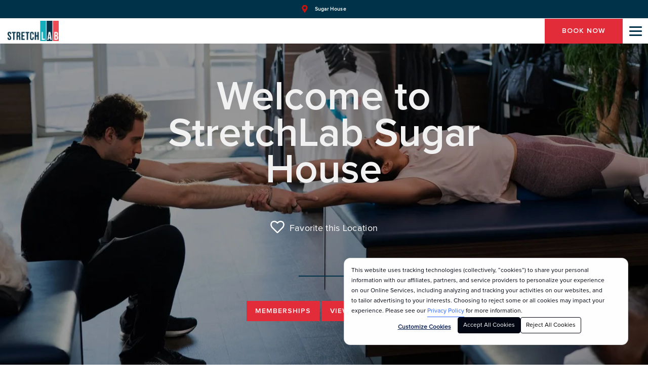

--- FILE ---
content_type: text/html;charset=utf-8
request_url: https://www.stretchlab.com/location/sugarhouse
body_size: 19512
content:
<!doctype html><!--[if lt IE 7]> <html class="no-js lt-ie9 lt-ie8 lt-ie7" lang="en" > <![endif]--><!--[if IE 7]>    <html class="no-js lt-ie9 lt-ie8" lang="en" >        <![endif]--><!--[if IE 8]>    <html class="no-js lt-ie9" lang="en" >               <![endif]--><!--[if gt IE 8]><!--><html class="no-js" lang="en"><!--<![endif]--><head>
    <meta charset="utf-8">
    <meta http-equiv="X-UA-Compatible" content="IE=edge,chrome=1">
    <meta name="author" content="StretchLab Franchise">
    <meta name="description" content="StretchLab is a unique wellness concept, offering customized assisted-stretch sessions in a comfortable group setting. ">
    <meta name="generator" content="HubSpot">
    <title>StretchLab Sugar House | Stretch Studios</title>
    <link rel="shortcut icon" href="https://www.stretchlab.com/hubfs/Stretch_Labs/favicon.png">
    
<meta name="viewport" content="width=device-width, initial-scale=1">

    <script src="/hs/hsstatic/jquery-libs/static-1.1/jquery/jquery-1.7.1.js"></script>
<script>hsjQuery = window['jQuery'];</script>
    <meta property="og:description" content="StretchLab is a unique wellness concept, offering customized assisted-stretch sessions in a comfortable group setting. ">
    <meta property="og:title" content="StretchLab Sugar House | Stretch Studios">
    <meta name="twitter:description" content="StretchLab is a unique wellness concept, offering customized assisted-stretch sessions in a comfortable group setting. ">
    <meta name="twitter:title" content="StretchLab Sugar House | Stretch Studios">

    

    
    <style>
a.cta_button{-moz-box-sizing:content-box !important;-webkit-box-sizing:content-box !important;box-sizing:content-box !important;vertical-align:middle}.hs-breadcrumb-menu{list-style-type:none;margin:0px 0px 0px 0px;padding:0px 0px 0px 0px}.hs-breadcrumb-menu-item{float:left;padding:10px 0px 10px 10px}.hs-breadcrumb-menu-divider:before{content:'›';padding-left:10px}.hs-featured-image-link{border:0}.hs-featured-image{float:right;margin:0 0 20px 20px;max-width:50%}@media (max-width: 568px){.hs-featured-image{float:none;margin:0;width:100%;max-width:100%}}.hs-screen-reader-text{clip:rect(1px, 1px, 1px, 1px);height:1px;overflow:hidden;position:absolute !important;width:1px}
</style>

<link rel="stylesheet" href="https://api.tiles.mapbox.com/mapbox-gl-js/v0.54.0/mapbox-gl.css">
<link rel="stylesheet" href="https://use.fontawesome.com/releases/v5.6.3/css/all.css">
<link rel="stylesheet" href="https://api.mapbox.com/mapbox-gl-js/plugins/mapbox-gl-geocoder/v4.2.0/mapbox-gl-geocoder.css">
<link rel="stylesheet" href="https://cdnjs.cloudflare.com/ajax/libs/slick-carousel/1.9.0/slick.min.css">
<link rel="stylesheet" href="https://www.stretchlab.com/hubfs/hub_generated/template_assets/1/167446105242/1755627264282/template_styles.min.css">
<link rel="stylesheet" href="https://www.stretchlab.com/hubfs/hub_generated/template_assets/1/167445259652/1741822298615/template_legacy-patch.min.css">
<link rel="stylesheet" href="https://www.stretchlab.com/hubfs/hub_generated/module_assets/1/27131799756/1755633794672/module_announcement-banner.min.css">
<link rel="stylesheet" href="https://www.stretchlab.com/hubfs/hub_generated/module_assets/1/19261455319/1755633747173/module_super-nav-main.min.css">
<link rel="stylesheet" href="https://www.stretchlab.com/hubfs/hub_generated/module_assets/1/19287970703/1755627027325/module_global-nav-main.min.css">
<link rel="stylesheet" href="https://www.stretchlab.com/hubfs/hub_generated/module_assets/1/19307983684/1741803114200/module_location-maintenance-mode.min.css">
<link rel="stylesheet" href="https://www.stretchlab.com/hubfs/hub_generated/module_assets/1/19288646666/1755635354823/module_location-hero.min.css">
<link rel="stylesheet" href="https://www.stretchlab.com/hubfs/hub_generated/module_assets/1/19261897243/1741803104336/module_offer-bar.min.css">
<link rel="stylesheet" href="https://www.stretchlab.com/hubfs/hub_generated/module_assets/1/19262701710/1741803108653/module_location-info-map.min.css">
<link rel="stylesheet" href="https://www.stretchlab.com/hubfs/hub_generated/module_assets/1/78572163376/1741803414541/module_yext-reviews.min.css">
<link rel="stylesheet" href="https://www.stretchlab.com/hubfs/hub_generated/module_assets/1/19360277140/1755635402417/module_location-scheduler-v2.min.css">
<link rel="stylesheet" href="https://www.stretchlab.com/hubfs/hub_generated/module_assets/1/185901803305/1758917785803/module_package-list.min.css">
<link rel="stylesheet" href="https://www.stretchlab.com/hubfs/hub_generated/module_assets/1/19263209579/1755635568656/module_offer-banner.min.css">
<link rel="stylesheet" href="https://www.stretchlab.com/hubfs/hub_generated/module_assets/1/19263212002/1755635977913/module_two-column-tabbed.min.css">
<link rel="stylesheet" href="https://www.stretchlab.com/hubfs/hub_generated/module_assets/1/19290259979/1755635260104/module_instructor-grid.min.css">
<link rel="stylesheet" href="https://www.stretchlab.com/hubfs/hub_generated/module_assets/1/36729872389/1745517312689/module_classes-inline-block-alt.min.css">
<link rel="stylesheet" href="https://www.stretchlab.com/hubfs/hub_generated/module_assets/1/19294838219/1755634802126/module_content-block.min.css">
<link rel="stylesheet" href="https://www.stretchlab.com/hubfs/hub_generated/module_assets/1/19261898534/1741803106342/module_location-social.min.css">
<link rel="stylesheet" href="https://www.stretchlab.com/hubfs/hub_generated/module_assets/1/22595487937/1755635894799/module_two-column.min.css">
<link rel="stylesheet" href="https://www.stretchlab.com/hubfs/hub_generated/module_assets/1/19265388593/1755634999375/module_global-footer-main.min.css">
    

    
<!--  Added by GoogleAnalytics4 integration -->
<script>
var _hsp = window._hsp = window._hsp || [];
window.dataLayer = window.dataLayer || [];
function gtag(){dataLayer.push(arguments);}

var useGoogleConsentModeV2 = true;
var waitForUpdateMillis = 1000;


if (!window._hsGoogleConsentRunOnce) {
  window._hsGoogleConsentRunOnce = true;

  gtag('consent', 'default', {
    'ad_storage': 'denied',
    'analytics_storage': 'denied',
    'ad_user_data': 'denied',
    'ad_personalization': 'denied',
    'wait_for_update': waitForUpdateMillis
  });

  if (useGoogleConsentModeV2) {
    _hsp.push(['useGoogleConsentModeV2'])
  } else {
    _hsp.push(['addPrivacyConsentListener', function(consent){
      var hasAnalyticsConsent = consent && (consent.allowed || (consent.categories && consent.categories.analytics));
      var hasAdsConsent = consent && (consent.allowed || (consent.categories && consent.categories.advertisement));

      gtag('consent', 'update', {
        'ad_storage': hasAdsConsent ? 'granted' : 'denied',
        'analytics_storage': hasAnalyticsConsent ? 'granted' : 'denied',
        'ad_user_data': hasAdsConsent ? 'granted' : 'denied',
        'ad_personalization': hasAdsConsent ? 'granted' : 'denied'
      });
    }]);
  }
}

gtag('js', new Date());
gtag('set', 'developer_id.dZTQ1Zm', true);
gtag('config', 'G-0KJBPF9LPT');
</script>
<script async src="https://www.googletagmanager.com/gtag/js?id=G-0KJBPF9LPT"></script>

<!-- /Added by GoogleAnalytics4 integration -->

<!--  Added by GoogleTagManager integration -->
<script>
var _hsp = window._hsp = window._hsp || [];
window.dataLayer = window.dataLayer || [];
function gtag(){dataLayer.push(arguments);}

var useGoogleConsentModeV2 = true;
var waitForUpdateMillis = 1000;



var hsLoadGtm = function loadGtm() {
    if(window._hsGtmLoadOnce) {
      return;
    }

    if (useGoogleConsentModeV2) {

      gtag('set','developer_id.dZTQ1Zm',true);

      gtag('consent', 'default', {
      'ad_storage': 'denied',
      'analytics_storage': 'denied',
      'ad_user_data': 'denied',
      'ad_personalization': 'denied',
      'wait_for_update': waitForUpdateMillis
      });

      _hsp.push(['useGoogleConsentModeV2'])
    }

    (function(w,d,s,l,i){w[l]=w[l]||[];w[l].push({'gtm.start':
    new Date().getTime(),event:'gtm.js'});var f=d.getElementsByTagName(s)[0],
    j=d.createElement(s),dl=l!='dataLayer'?'&l='+l:'';j.async=true;j.src=
    'https://www.googletagmanager.com/gtm.js?id='+i+dl;f.parentNode.insertBefore(j,f);
    })(window,document,'script','dataLayer','GTM-52C4F34');

    window._hsGtmLoadOnce = true;
};

_hsp.push(['addPrivacyConsentListener', function(consent){
  if(consent.allowed || (consent.categories && consent.categories.analytics)){
    hsLoadGtm();
  }
}]);

</script>

<!-- /Added by GoogleTagManager integration -->

    <link rel="canonical" href="https://www.stretchlab.com/location/sugarhouse">

<!-- Google Tag Manager -->
<script>(function(w,d,s,l,i){w[l]=w[l]||[];w[l].push({'gtm.start':
new Date().getTime(),event:'gtm.js'});var f=d.getElementsByTagName(s)[0],
j=d.createElement(s),dl=l!='dataLayer'?'&l='+l:'';j.async=true;j.src=
'https://www.googletagmanager.com/gtm.js?id='+i+dl;f.parentNode.insertBefore(j,f);
})(window,document,'script','dataLayer','GTM-52C4F34');</script>
<!-- End Google Tag Manager -->

<link rel="stylesheet" href="https://use.fontawesome.com/releases/v5.0.13/css/all.css" integrity="sha384-DNOHZ68U8hZfKXOrtjWvjxusGo9WQnrNx2sqG0tfsghAvtVlRW3tvkXWZh58N9jp" crossorigin="anonymous">
<link rel="stylesheet" href="https://cdnjs.cloudflare.com/ajax/libs/slick-carousel/1.9.0/slick.min.css" integrity="sha256-UK1EiopXIL+KVhfbFa8xrmAWPeBjMVdvYMYkTAEv/HI=" crossorigin="anonymous">


<meta property="og:image" content="https://www.stretchlab.com/hubfs/stretchlab_featured.jpg">
<meta property="og:image:width" content="300">
<meta property="og:image:height" content="175">
<meta property="og:image:alt" content="StretchLab">
<meta name="twitter:image" content="https://www.stretchlab.com/hubfs/stretchlab_featured.jpg">
<meta name="twitter:image:alt" content="StretchLab">

<meta property="og:url" content="https://www.stretchlab.com/location/sugarhouse">
<meta name="twitter:card" content="summary_large_image">
<meta http-equiv="content-language" content="en">
<link rel="stylesheet" href="//7052064.fs1.hubspotusercontent-na1.net/hubfs/7052064/hub_generated/template_assets/DEFAULT_ASSET/1768837005847/template_layout.min.css">





    
    

</head>
<body class="with-hero   hs-content-id-19287839802 hs-site-page page " style="">
<!--  Added by GoogleTagManager integration -->
<noscript><iframe src="https://www.googletagmanager.com/ns.html?id=GTM-52C4F34" height="0" width="0" style="display:none;visibility:hidden"></iframe></noscript>

<!-- /Added by GoogleTagManager integration -->

    <div class="header-container-wrapper">
    <div class="header-container container-fluid">

<div class="row-fluid-wrapper row-depth-1 row-number-1 ">
<div class="row-fluid ">
<div class="span12 widget-span widget-type-custom_widget " style="" data-widget-type="custom_widget" data-x="0" data-w="12">
<div id="hs_cos_wrapper_module_158440934021320" class="hs_cos_wrapper hs_cos_wrapper_widget hs_cos_wrapper_type_module" style="" data-hs-cos-general-type="widget" data-hs-cos-type="module"><div class="legacy-compatibility-helper__announcement-banner" style="display:none"></div>
      <script class="legacy-tmp-script">
      document.querySelector('.legacy-compatibility-helper__announcement-banner').parentElement.classList.add('legacy-patch')
      document.querySelector('.legacy-compatibility-helper__announcement-banner').remove()
      document.querySelector('.legacy-tmp-script').remove()
      </script>














</div>

</div><!--end widget-span -->
</div><!--end row-->
</div><!--end row-wrapper -->

<div class="row-fluid-wrapper row-depth-1 row-number-2 ">
<div class="row-fluid ">
<div class="span12 widget-span widget-type-custom_widget " style="" data-widget-type="custom_widget" data-x="0" data-w="12">
<div id="hs_cos_wrapper_module_158892104355330" class="hs_cos_wrapper hs_cos_wrapper_widget hs_cos_wrapper_type_module" style="" data-hs-cos-general-type="widget" data-hs-cos-type="module"><div class="legacy-compatibility-helper__super-nav-main" style="display:none"></div>
      <script class="legacy-tmp-script">
      document.querySelector('.legacy-compatibility-helper__super-nav-main').parentElement.classList.add('legacy-patch')
      document.querySelector('.legacy-compatibility-helper__super-nav-main').remove()
      document.querySelector('.legacy-tmp-script').remove()
      </script>


  






<nav id="super-nav" aria-label="secondary navigation" class="super-nav" data-nav-location="{&quot;id&quot; : &quot;stretchlab-sugar-house&quot;, &quot;name&quot;: &quot;Sugar House&quot;, &quot;path&quot;: &quot;sugarhouse&quot;}" data-use-hubdb-for-locations="false" data-table-id="" data-label-text="Find A Location Near You" data-favorite-location-text="Your Favorite Location" data-view-all-text="View All" data-enable-mobile-label="true" data-disable-nearest-studio="true" data-enable-signin="true">
  <div class="super-nav__container">
    <script>
      window.UI_APP = window.UI_APP || {};
      window.UI_APP.remote_id = "";
    </script>
    
      <ul class="super-nav__links">
        
        <li class="super-nav__link">
          <div class="super-nav__location"></div>
        </li>
        
        
        <li class="super-nav__link super-nav__link-signin">
          <a target="_blank" href="https://members.stretchlab.com" data-href="https://members.stretchlab.com">Sign In</a>
        </li>
        
      </ul>
    
  </div>
</nav></div>

</div><!--end widget-span -->
</div><!--end row-->
</div><!--end row-wrapper -->

<div class="row-fluid-wrapper row-depth-1 row-number-3 ">
<div class="row-fluid ">
<div class="span12 widget-span widget-type-custom_widget " style="" data-widget-type="custom_widget" data-x="0" data-w="12">
<div id="hs_cos_wrapper_module_157200394393940" class="hs_cos_wrapper hs_cos_wrapper_widget hs_cos_wrapper_type_module" style="" data-hs-cos-general-type="widget" data-hs-cos-type="module"><div class="legacy-compatibility-helper__global-nav-main" style="display:none"></div>
      <script class="legacy-tmp-script">
      document.querySelector('.legacy-compatibility-helper__global-nav-main').parentElement.classList.add('legacy-patch')
      document.querySelector('.legacy-compatibility-helper__global-nav-main').remove()
      document.querySelector('.legacy-tmp-script').remove()
      </script>


<script>
  window.UI_APP = window.UI_APP || {};
  window.UI_APP.nav_color = "{color=#ffffff, opacity=100, rgba=rgba(255, 255, 255, 1), rgb=rgb(255, 255, 255), hex=#ffffff, css=#ffffff}";
</script>








  













  
  





  










<header>
  
    <nav id="global-nav-main" aria-label="primary navigation" class="global-nav global-nav--scrolled" data-reveal data-fade-start="0" data-fade-end="1" data-cta-on-scroll="false">
      <a href="#maincontent" class="global-nav__skip-link" id="skipToMain" tabindex="1">Skip to Main Content</a>
    

      <div class="global-nav__content-wrapper">
        <div class="global-nav__content">
          <div class="navbar-header__container">
            
  <a href="https://www.stretchlab.com" class="global-nav__logo">
    <img class="global-nav__logo-img global-nav__logo-img--prescroll" src="https://www.stretchlab.com/hubfs/SL-Logo-Horz.png" alt="StretchLab Logo">
    <img class="global-nav__logo-img global-nav__logo-img--default" src="https://www.stretchlab.com/hubfs/SL-Logo-Horz.png" alt="StretchLab Logo " itemprop="logo">
  </a>

            
  <div class="global-nav__actions ">
    
      
      
      
      
        
        
        
          
        
        <a href="https://members.stretchlab.com/offers/stretchlab-sugar-house/try-an-introductory-5o-minute-one-on-one-stretch-25548e2c-82b3-4eab-ba13-1a62fecfa095" class="button cta_button cta_button--primary" data-offer="BOOK NOW">
          <span>BOOK NOW</span>
        </a>
      
    

    
  </div>

            <button class="menu-open" aria-label="Open main menu">
              
              <span></span>
              <span></span>
              <span></span>
            </button>
          </div>
          <div role="dialog" aria-label="global navigation" aria-modal="true" class="global-nav__links">
            <div class="navbar-dialog-header__container">
              
  <a href="https://www.stretchlab.com" class="menu-close__global-nav-logo">
    <img class="global-nav__logo-img global-nav__logo-img--prescroll" src="https://www.stretchlab.com/hubfs/SL-Logo-Horz.png" alt="StretchLab Logo">
    <img class="global-nav__logo-img global-nav__logo-img--default" src="https://www.stretchlab.com/hubfs/SL-Logo-Horz.png" alt="StretchLab Logo " itemprop="logo">
  </a>

              
  <div class="global-nav__actions ">
    
      
      
      
      
        
        
        
          
        
        <a href="https://members.stretchlab.com/offers/stretchlab-sugar-house/try-an-introductory-5o-minute-one-on-one-stretch-25548e2c-82b3-4eab-ba13-1a62fecfa095" class="button cta_button cta_button--primary" data-offer="BOOK NOW">
          <span>BOOK NOW</span>
        </a>
      
    

    
  </div>

              <button class="menu-close" aria-label="Close main menu">
                
                <span></span>
                <span></span>
              </button>
            </div>
            <div class="global-nav__links-content">
                <span id="hs_cos_wrapper_module_157200394393940_" class="hs_cos_wrapper hs_cos_wrapper_widget hs_cos_wrapper_type_menu" style="" data-hs-cos-general-type="widget" data-hs-cos-type="menu"><div id="hs_menu_wrapper_module_157200394393940_" class="hs-menu-wrapper active-branch flyouts hs-menu-flow-horizontal" role="navigation" data-sitemap-name="default" data-menu-id="22788785458" aria-label="Navigation Menu">
 <ul role="menu">
  <li class="hs-menu-item hs-menu-depth-1" role="none"><a href="https://www.stretchlab.com/about" role="menuitem">About</a></li>
  <li class="hs-menu-item hs-menu-depth-1 hs-item-has-children" role="none"><a href="javascript:;" aria-haspopup="true" aria-expanded="false" role="menuitem">Services</a>
   <ul role="menu" class="hs-menu-children-wrapper">
    <li class="hs-menu-item hs-menu-depth-2" role="none"><a href="https://www.stretchlab.com/stretches" role="menuitem">Stretches</a></li>
    <li class="hs-menu-item hs-menu-depth-2" role="none"><a href="https://www.stretchlab.com/normatec" role="menuitem">Normatec</a></li>
    <li class="hs-menu-item hs-menu-depth-2" role="none"><a href="https://www.stretchlab.com/maps" role="menuitem">Body Scan</a></li>
   </ul></li>
  <li class="hs-menu-item hs-menu-depth-1 hs-item-has-children" role="none"><a href="https://www.stretchlab.com/first-timers" aria-haspopup="true" aria-expanded="false" role="menuitem">First Timers</a>
   <ul role="menu" class="hs-menu-children-wrapper">
    <li class="hs-menu-item hs-menu-depth-2" role="none"><a href="https://www.stretchlab.com/first-timers" role="menuitem">First Timers</a></li>
    <li class="hs-menu-item hs-menu-depth-2" role="none"><a href="https://www.stretchlab.com/benefits" role="menuitem">Benefits</a></li>
   </ul></li>
  <li class="hs-menu-item hs-menu-depth-1" role="none"><a href="https://www.stretchlab.com/location-search" role="menuitem">Locations</a></li>
  <li class="hs-menu-item hs-menu-depth-1" role="none"><a href="https://www.stretchlab.com/franchise" role="menuitem">Franchise</a></li>
  <li class="hs-menu-item hs-menu-depth-1" role="none"><a href="https://stretchlab.securetree.com" role="menuitem" target="_blank" rel="noopener">Gift Cards</a></li>
 </ul>
</div></span>

                <div class="global-nav__mobile-actions">
                  

                  
                  <div class="global-nav__mobile-actions-item global-nav__mobile__sign-in">
                  <a target="_blank" href="https://members.stretchlab.com">Sign In</a>
                  </div>
                  
                </div>
            </div>
          </div>
          
  <div class="global-nav__actions ">
    
      
      
      
      
        
        
        
          
        
        <a href="https://members.stretchlab.com/offers/stretchlab-sugar-house/try-an-introductory-5o-minute-one-on-one-stretch-25548e2c-82b3-4eab-ba13-1a62fecfa095" class="button cta_button cta_button--primary" data-offer="BOOK NOW">
          <span>BOOK NOW</span>
        </a>
      
    

    
  </div>

        </div>
      </div>
      <div class="global-nav__bg"></div>
    </nav>
  
</header></div>

</div><!--end widget-span -->
</div><!--end row-->
</div><!--end row-wrapper -->

    </div><!--end header -->
</div><!--end header wrapper -->

<div class="body-container-wrapper">
    <div class="body-container container-fluid">

<div class="row-fluid-wrapper row-depth-1 row-number-1 ">
<div class="row-fluid ">
<div class="span12 widget-span widget-type-widget_container " style="" data-widget-type="widget_container" data-x="0" data-w="12">
<span id="hs_cos_wrapper_module_157200395039144" class="hs_cos_wrapper hs_cos_wrapper_widget_container hs_cos_wrapper_type_widget_container" style="" data-hs-cos-general-type="widget_container" data-hs-cos-type="widget_container"><div id="hs_cos_wrapper_widget_1572042596810" class="hs_cos_wrapper hs_cos_wrapper_widget hs_cos_wrapper_type_module" style="" data-hs-cos-general-type="widget" data-hs-cos-type="module">








</div>
<div id="hs_cos_wrapper_widget_1572005486263" class="hs_cos_wrapper hs_cos_wrapper_widget hs_cos_wrapper_type_module" style="" data-hs-cos-general-type="widget" data-hs-cos-type="module"><div class="legacy-compatibility-helper__location-hero" style="display:none"></div>
      <script class="legacy-tmp-script">
      document.querySelector('.legacy-compatibility-helper__location-hero').parentElement.classList.add('legacy-patch')
      document.querySelector('.legacy-compatibility-helper__location-hero').remove()
      document.querySelector('.legacy-tmp-script').remove()
      </script>










  
    
    
    
    
      
      
      
      
      
        
      
      
    
    
  




















<!-- If you want to customize the text around a location name -->

  


<!-- Inside LA Fitness locations -->



  
  
  
  
  
  

  

  

  
    
      
      
    

    
  

  
    
    
    
  

  

  
    
  

  

  

  
  
  
  
  
  
  
  

  
  
  

  
  
  

  
  
  

  
  
  

  
  
  

  

  

  

  
  

  
  

  

  
  
  
  

  
  

  
  

  
  

    <section data-separator="false" class="module module--align-center module--padding-none module--inner-padding-none module--theme-dark   module--theme-user  module " style="background:#000000;color:#f1f1f1;">

      <div id="" class="module--anchor module--anchor--padding-none"></div>
      <div class="module__container ">
        <div class="module__row ">
          <div class="module__content ">
            
<section class="location-hero  hero--{style=default}">

  

  <div class="location-hero__container" data-reveal-group data-location-slug="stretchlab-sugar-house" data-location-site-slug="sugarhouse" data-use-hubdb-for-locations="false" data-locations-table-id="2016849" data-location-page-redirect="false">
    
    <div data-reveal data-reveal-group class="location-hero__content px-0 col-md-8">

      

      <h1 class="location-hero__title no-decorator" data-reveal>

        

        <div class="location-hero__title-copy" data-reveal>
          
            Welcome to StretchLab Sugar House
          
        </div>
      </h1>

      
        <button type="button" data-reveal data-save-favorite-text="Favorite this Location" data-favorite-text="Favorite" data-location-id="stretchlab-sugar-house" data-location-site-slug="sugarhouse" data-location-name="Welcome to StretchLab Sugar House" class="location-hero__favorite">
        </button>
      

      

      
        <div class="title-decorator"></div>
      

      
        
          
        
      

      
      
        <div class="location-hero__actions" data-reveal ">
          
            
              
                
                <a id="memberships-cta" href="#memberships" class="button button" target="_self">
                  <span>Memberships</span>
                </a>
              
              
              <a class="button " href="#schedule"><span>View Schedule</span></a>
              
            

          
        </div>
      

      

      

    </div>

    
  </div>

  
    
  
    
  
</section>

          </div>

          

          

          
            <div class="module__media  " style="">
              
              
              
  
  
  
  
    <picture class="">
      <source srcset="https://cdn2.hubspot.net/hubfs/4478314/stretchlab.com/jpgs/400-tall.jpg" media="(min-width: 1025px)" alt="StretchLab instructor assisting person with stretch">
      <source srcset="https://cdn2.hubspot.net/hubfs/4478314/stretchlab.com/jpgs/400-tall.jpg" media="(min-width: 768px)" alt="StretchLab instructor assisting person with stretch">
      <img src="https://www.stretchlab.com/hubfs/stretchlab.com/jpgs/400-tall.jpg" alt="StretchLab instructor assisting person with stretch">
    </picture>
  

              
            </div>
          

          

          

          
            
  

          
        </div>
      </div>
    </section>
  


<div class="module hero-modal- video">
  
    
  
    
  
</div>

</div>
<div id="hs_cos_wrapper_widget_1572007611013" class="hs_cos_wrapper hs_cos_wrapper_widget hs_cos_wrapper_type_module" style="" data-hs-cos-general-type="widget" data-hs-cos-type="module">








  
  






<!--
Canada Studios:
9560	Club Pilates 130th - Canada
9470	Club Pilates Barrie - Canada
10499	Club Pilates Ironwood
9276	Club Pilates Kelowna - Canada
7327	Club Pilates Kitsilano - Canada
7288	Club Pilates Royal Oak - Canada
7213	Club Pilates South Surrey - Canada
9279	Club Pilates Waterloo - Canada
9195	Club Pilates West Springs - Canada
-->






  
  
  
  
  
  

  

  

  

  
    
  

  

  

  

  

  
  
  
  
  
  
  
  

  
  
  

  
  
  

  
  
  

  
  
  

  

  

  

  

  
  

  
  

  

  
  
  
  

  
  

  
  

  
  

    <section data-separator="false" class="module module--align-center module--padding-none module--inner-padding-none module--theme-none  module " style="">

      <div id="" class="module--anchor module--anchor--padding-none"></div>
      <div class="module__container ">
        <div class="module__row ">
          <div class="module__content ">
            
  <div class="offer-bar">
    <div data-reveal-group class="offer-bar__container">
      
        
        <!-- For HS cached page data we can't release we sadly have to clone the data -->
        <!-- This is a fallback and shouldn't be needed -->
        

        

        
          
          
          
            
          
          
            
          
          
            
          
          
            
          

          
            
            
            
            
              
            

            

            
            <!-- csslint ignore:start -->
            <div data-reveal class="col col-md-6.0 offer-bar__content" style=" background: #003349; color: #ffffff;">
              <p class="offer-bar__copy">Full-Length Intro Stretch for 40% off!</p>
              <div class="offer-bar__actions" style="line-height: 80px">
                <a href="https://members.stretchlab.com/offers/stretchlab-sugar-house/full-length-intro-stretch-for-40-off" class="offer-bar__cta">BUY NOW</a>
              </div>
            </div>
            <!-- csslint ignore:end -->
          
        
          
          
          
            
          
          
            
          
          
            
          
          
            
          

          
        
      
    </div>
  </div>

          </div>

          

          

          

          

          

          
        </div>
      </div>
    </section>
  
</div>
<div id="hs_cos_wrapper_widget_1572007639440" class="hs_cos_wrapper hs_cos_wrapper_widget hs_cos_wrapper_type_module" style="" data-hs-cos-general-type="widget" data-hs-cos-type="module">









  



  
  
  
  
  
  
    
  

  
  
    
  

  

  

  
  
    
  

  
    
  

  

  
  
  

  
    
  

  

  
  
  

  
  
  
  
  
  
  

  

  

  

  
    
  

  

  

  

  

  
  
  
  
  
  
  
  

  
  
  

  
  
  

  
  
  

  
  
  

  

  

  

  

  
  

  
  

  

  
  
  
  

  
  

  
  

  
  
    
      <!-- Fix previous bug -->
      
        
      
    
  

    <section data-separator="false" class="module module--align-center module--padding-none module--inner-padding-both module--theme-none  module " style="">

      <div id="location-info" class="module--anchor module--anchor--padding-none"></div>
      <div class="module__container ">
        <div class="module__row ">
          <div class="module__content ">
            
  <div data-brand="" class="map location-info-map  ">
    <div class="location-info-map__container">
      <div class="location-info-map__content" data-reveal-group>
        <div class="location-info-map__details">
          <div class="location-info-map__details-container" data-reveal>

          <address class="location-info-map__details-inner" data-reveal>

            <div class="location-info-map__details-inner-container">

            

            <div class="location-info-map__item" data-reveal>
              <span class="location-info-map__icon fas fa-map-marker-alt"></span>
              <div class="location-info-map__info">
                
                  <span style="display:none"> - Sugar House</span>
                

                <a target="_blank" href="https://www.google.com/maps/search/?api=1&amp;query=StretchLab%20Sugar%20House%20|%20Stretch%20Studios%20675%20E%202100%20S,%20Suite%20P%20Salt%20Lake%20City,%20UT%2084106">
                  <span>
                    <span>675 E 2100 S, Suite P</span><br>
                    <span>Salt Lake City</span>, <span>UT</span> <span>84106</span>
                    <span style="display:none;" itemprop="addressCountry">US</span>
                  </span>
                </a>
                
              </div>
            </div>

            
            <div class="location-info-map__item" data-reveal>
              <span class="location-info-map__icon fas fa-phone"></span>
              <div class="location-info-map__info">

                
                
                
                
                
                
                
                

                <a onclick="window.open('tel:+13857224656')">
                  <span>
                    
                    +1
                    (385) 722-4656
                    
                  </span>
                </a><br>
              </div>
            </div>
            

            

            
            <div class="location-info-map__item" data-reveal>
              <span class="location-info-map__icon fas fa-envelope"></span>
              <div class="location-info-map__info">
                <a href="mailto:sugarhouse@stretchlab.com"><span>sugarhouse@stretchlab.com</span></a>
              </div>
            </div>
            

            
              <div class="location-info-map__item" data-hours-container data-reveal>
                <span class="location-info-map__icon fas fa-clock"></span>
                <!-- hours should be formatted to support https://schema.org/openingHours -->
                <span class="location-info-map__info" data-holiday-hours="{}" data-hours="{
  &quot;monday&quot;: [
    [
      &quot;08:00&quot;,
      &quot;20:00&quot;
    ]
  ],
  &quot;tuesday&quot;: [
    [
      &quot;08:00&quot;,
      &quot;20:00&quot;
    ]
  ],
  &quot;wednesday&quot;: [
    [
      &quot;08:00&quot;,
      &quot;20:00&quot;
    ]
  ],
  &quot;thursday&quot;: [
    [
      &quot;08:00&quot;,
      &quot;20:00&quot;
    ]
  ],
  &quot;friday&quot;: [
    [
      &quot;08:00&quot;,
      &quot;17:00&quot;
    ]
  ],
  &quot;saturday&quot;: [
    [
      &quot;09:00&quot;,
      &quot;15:00&quot;
    ]
  ],
  &quot;sunday&quot;: []
}" data-temp-closure-reopen-date="" data-holiday-hours-cutoff-days="30" data-show-reopen-date="true">
                </span>
              </div>
            

            

            

            

            </div>
          </address>

          </div>
        </div>

        <div id="map" data-location="[-111.87241, 40.72602]" data-reveal class="location-info-map__map">
        </div>
        </div>
      </div>
  </div>
  
          </div>

          

          

          

          

          

          
        </div>
      </div>
    </section>
  


  


</div>
<div id="hs_cos_wrapper_widget_1657212105508" class="hs_cos_wrapper hs_cos_wrapper_widget hs_cos_wrapper_type_module" style="" data-hs-cos-general-type="widget" data-hs-cos-type="module">


  

  <div id="reviews" data-location="stretchlab-sugar-house" class="module yr my-4">
    <ul class="yr-list"></ul>
    <div class="yr-pagination">
      <button class="yr-pagination-nav yr-pagination-nav_prev"><span class="visuallyHidden">Previous</span></button>
      <ol class="yr-pagination-list"></ol>
      <button class="yr-pagination-nav yr-pagination-nav_next"><span class="visuallyHidden">Next</span></button>
    </div>
  </div>
</div>
<div id="hs_cos_wrapper_widget_1631937608559" class="hs_cos_wrapper hs_cos_wrapper_widget hs_cos_wrapper_type_module" style="" data-hs-cos-general-type="widget" data-hs-cos-type="module"><div class="legacy-compatibility-helper__location-scheduler-v2" style="display:none"></div>
      <script class="legacy-tmp-script">
      document.querySelector('.legacy-compatibility-helper__location-scheduler-v2').parentElement.classList.add('legacy-patch')
      document.querySelector('.legacy-compatibility-helper__location-scheduler-v2').remove()
      document.querySelector('.legacy-tmp-script').remove()
      </script>




<!-- Generally this is on a location page -->

  


<!-- When not on a location page it should expect a location query param -->
<!-- In that case we may need to filter by either class or instructor depending on page -->





<div class="schedule-container">
  
    
    

    
  
  
  
  
  
  

  

  

  

  
    
  

  

  

  

  

  
  
  
  
  
  
  
  

  
  
  

  
  
  

  
  
  

  
  
  

  

  

  

  

  
  

  
  

  

  
  
  
  

  
  

  
  

  
  

    <section data-separator="false" class="module module--align-center module--padding-both module--inner-padding-none module--theme-none  module " style="">

      <div id="" class="module--anchor module--anchor--padding-both"></div>
      <div class="module__container ">
        <div class="module__row ">
          <div class="module__content ">
            


    
    
    
  

  
      
      
      
      
      
      
      
      

      
      
      

      

      

      

      

      

      <div class="content-block__container  " data-reveal-group>
        <div class="content-block__content   ">
          
          
          

          

          
          
          <h2 class="content-block__title     content-block__title--decorator  no-copy" data-reveal>
            Sugar House Schedule
            
              <div class="title-decorator"></div>
            
          </h2>
          
          
          
          
          
          
          

          

          
          
        </div>
      </div>
  


  <div id="schedule">
    
    <div id="scheduler-toggle" class="location-scheduler-toggle site-width d-flex justify-content-center" data-reveal-group>
      <div class="location-scheduler-toggle-btn" data-schedule-type="one:one">
        One-On-One Stretches
      </div>
      
        <div class="location-scheduler-toggle-btn" data-schedule-type="group">
          Add-Ons
        </div>
      
    </div>

    <div class="location-service-scheduler site-width" data-schedule="one:one" data-reveal-group>
        <div id="location-service-scheduler" class="location-scheduler__wrapper" data-reveal data-name="Sugar House" data-endpoint-domain="https://members.stretchlab.com" data-endpoint="/api/locations/stretchlab-sugar-house/service_types" data-location="stretchlab-sugar-house" data-service-types-endpoint="/api/locations/stretchlab-sugar-house/service_types" data-duration-default="50" data-day-date-format="MM/DD" data-text-overrides-empty-state="No classes found">
        </div>

    </div>
    

    <div class="location-scheduler site-width" data-schedule="group" data-reveal-group>

      <div id="location-scheduler" class="location-scheduler__wrapper" data-reveal data-name="Sugar House" data-endpoint-domain="https://members.stretchlab.com" data-endpoint="/api/v2/locations/stretchlab-sugar-house/schedule_entries" data-day-date-format="MM/DD" data-text-overrides-empty-state="No classes found">
      </div>

    </div>
  </div>
    
          </div>

          

          

          

          

          

          
        </div>
      </div>
    </section>
  

    
  
</div></div>
<div id="hs_cos_wrapper_widget_1752252151298" class="hs_cos_wrapper hs_cos_wrapper_widget hs_cos_wrapper_type_module" style="" data-hs-cos-general-type="widget" data-hs-cos-type="module"><div class="legacy-compatibility-helper__package-list" style="display:none"></div>
      <script class="legacy-tmp-script">
      document.querySelector('.legacy-compatibility-helper__package-list').parentElement.classList.add('legacy-patch')
      document.querySelector('.legacy-compatibility-helper__package-list').remove()
      document.querySelector('.legacy-tmp-script').remove()
      </script>










  




  
  
  
  
  
  
  

  

  

  

  
    
  

  

  

  

  

  
  
  
  
  
  
  
  

  
  
  

  
  
  

  
  
  

  
  
  

  

  

  

  

  
  

  
  

  

  
  
  
  

  
  

  
  

  
  
    
      <!-- Fix previous bug -->
      
        
      
    
  

    <section data-separator="false" class="module module--align-center module--padding-none module--inner-padding-both module--theme-none  module " style="">

      <div id="memberships" class="module--anchor module--anchor--padding-none"></div>
      <div class="module__container ">
        <div class="module__row ">
          <div class="module__content ">
            
    <script>
      UI_APP = UI_APP || {};
      UI_APP.remote_id = "3.142.150.75";
    </script>
    <div class="package-list-wrapper">
      
  

  
      
      
      
      
      
      
      
      

      
      
      

      

      

      

      

      

      <div class="content-block__container  " data-reveal-group>
        <div class="content-block__content   px-md-0 col col-md-8">
          
          
          

          

          
          
          <h2 class="content-block__title       " data-reveal>
            Stretching Programs
            
          </h2>
          
          
          
          
            <div class="content-block__copy  " data-reveal>Membership &amp; Packages Available</div>
          
          
          
          

          

          
            
          
          
        </div>
      </div>
  

      <div class="package-list" data-reveal-group>
        <div class="package-list__container site-width" data-package-list data-package-location="stretchlab-sugar-house" data-package-location-name="Sugar House" data-max-show="3" data-no-packages="No Packages Found" data-group-single-sessions="true" data-reveal></div>
      </div>
      
      <div class="package-list__info text-center">
        <div>
  Please contact our studio directly for additional memberships and packages.<br>
  
  
  <a href="tel:+13857224656">
    
  
  
    
    
    
    
    
    
      
    
    +1
    (385) 722-4656
  

  </a>
  
 or 
  
    <a href="mailto:sugarhouse@stretchlab.com">sugarhouse@stretchlab.com</a>
  

</div>

      </div>
      
    </div>
  
          </div>

          

          

          

          

          

          
        </div>
      </div>
    </section>
  

</div>
<div id="hs_cos_wrapper_widget_1572007924600" class="hs_cos_wrapper hs_cos_wrapper_widget hs_cos_wrapper_type_module" style="" data-hs-cos-general-type="widget" data-hs-cos-type="module"><div class="legacy-compatibility-helper__offer-banner" style="display:none"></div>
      <script class="legacy-tmp-script">
      document.querySelector('.legacy-compatibility-helper__offer-banner').parentElement.classList.add('legacy-patch')
      document.querySelector('.legacy-compatibility-helper__offer-banner').remove()
      document.querySelector('.legacy-tmp-script').remove()
      </script>







<!--
    This only handles dynamic location pages for now,
    will update if more dynamics pages types needed
-->




  
  
  




</div>
<div id="hs_cos_wrapper_widget_1572008782383" class="hs_cos_wrapper hs_cos_wrapper_widget hs_cos_wrapper_type_module" style="" data-hs-cos-general-type="widget" data-hs-cos-type="module"><span id="hs_cos_wrapper_widget_1572008782383_" class="hs_cos_wrapper hs_cos_wrapper_widget hs_cos_wrapper_type_rich_text" style="" data-hs-cos-general-type="widget" data-hs-cos-type="rich_text"><div class="site-width"><hr class="my-z mx-auto p-z"></div></span></div>
<div id="hs_cos_wrapper_widget_1572008069415" class="hs_cos_wrapper hs_cos_wrapper_widget hs_cos_wrapper_type_module" style="" data-hs-cos-general-type="widget" data-hs-cos-type="module"><div class="legacy-compatibility-helper__two-column-tabbed" style="display:none"></div>
      <script class="legacy-tmp-script">
      document.querySelector('.legacy-compatibility-helper__two-column-tabbed').parentElement.classList.add('legacy-patch')
      document.querySelector('.legacy-compatibility-helper__two-column-tabbed').remove()
      document.querySelector('.legacy-tmp-script').remove()
      </script>











  
  
  
  
  
  

  

  

  

  
    
  

  

  

  

  

  
  
  
  
  
  
  
  

  
  
  

  
  
  

  
  
  

  
  
  

  

  

  

  

  
  

  
  

  

  
  
  
  

  
  

  
  

  
  

    <section data-separator="false" class="module module--align-right module--padding-none module--inner-padding-both module--theme-none  module " style="">

      <div id="" class="module--anchor module--anchor--padding-none"></div>
      <div class="module__container ">
        <div class="module__row ">
          <div class="module__content ">
            
<div class="two-column-tabbed">
  <div class="two-column-tabbed__content ">
    <div class="two-column-tabbed__content-info">

      
      <div class="two-column-tabbed__content-titles">
        
          <span data-index="0" class="two-column-tabbed__item-title" role="tab" aria-controls="Why Stretch?" aria-selected="true">
            Why Stretch?
          </span>
        
          <span data-index="1" class="two-column-tabbed__item-title" role="tab" aria-controls="Benefits" aria-selected="true">
            Benefits
          </span>
        
          <span data-index="2" class="two-column-tabbed__item-title" role="tab" aria-controls="What to Expect" aria-selected="true">
            What to Expect
          </span>
        
      </div>
      

      
      <div class="two-column-tabbed__content-copy col-md-8 p-md-0" id="Why Stretch?">
        
        <h2 class="two-column-tabbed__title">
          The StretchLab Difference
        </h2>
        
          <div class="two-column-tabbed__item-copy">
            Don't just stretch - get stretched. StretchLab's team of highly trained Flexologists® will give you a deeper stretch than you could ever achieve on your own. 
          </div>
        
        
          <div class="two-column-tabbed__item-actions">
            <a class="button two-column-tabbed__item-actions-cta" href="https://stretchlab.com/stretches/" target="_self">
              Learn More
            </a>
          </div>
        
      </div>
      
      <div class="two-column-tabbed__content-copy col-md-8 p-md-0" id="Benefits">
        
        <h2 class="two-column-tabbed__title">
          Reclaim your Freedom
        </h2>
        
          <div class="two-column-tabbed__item-copy">
            Imagine standing taller, running faster, bending easier – now make that a reality. Assisted stretching will improve your range of motion, flexibility and reduce pain and tension.
          </div>
        
        
          <div class="two-column-tabbed__item-actions">
            <a class="button two-column-tabbed__item-actions-cta" href="https://stretchlab.com/benefits/" target="_self">
              Learn More
            </a>
          </div>
        
      </div>
      
      <div class="two-column-tabbed__content-copy col-md-8 p-md-0" id="What to Expect">
        
        <h2 class="two-column-tabbed__title">
          Get Ready to Live Long
        </h2>
        
          <div class="two-column-tabbed__item-copy">
            Never been to StretchLab? You’re in for a treat. Our studios are open, fun &amp; energetic! Your stretch will be customized to fit your body's needs and help you meet your flexibility goals.
          </div>
        
        
          <div class="two-column-tabbed__item-actions">
            <a class="button two-column-tabbed__item-actions-cta" href="https://stretchlab.com/first-timers/" target="_self">
              Learn More
            </a>
          </div>
        
      </div>
      

    </div>
    <div class="two-column-tabbed__items col-md-6">
    
      <div class="two-column-tabbed__item">
        <div class="two-column-tabbed__item-media">
          <img src="https://www.stretchlab.com/hubfs/stretchlab.com/jpgs/Location_Pre-Open/PreOpen_SLdifference.jpg" alt="">
        </div>
      </div>
    
      <div class="two-column-tabbed__item">
        <div class="two-column-tabbed__item-media">
          <img src="https://www.stretchlab.com/hubfs/stretchlab.com/jpgs/Location_Pre-Open/PreOpen_SLdifference.jpg" alt="">
        </div>
      </div>
    
      <div class="two-column-tabbed__item">
        <div class="two-column-tabbed__item-media">
          <img src="https://www.stretchlab.com/hubfs/stretchlab.com/jpgs/Location_Pre-Open/PreOpen_SLdifference.jpg" alt="">
        </div>
      </div>
    
    </div>
  </div>
</div>

          </div>

          

          

          

          

          

          
            
  
    <div class="module__decorator module-decorator module-decorator--align-right module-decorator--contain-full  module-decorator--overlay" style="background-position: left 480px top 47px; opacity: 1.0; z-index: 1 "></div>
  

          
        </div>
      </div>
    </section>
  

</div>
<div id="hs_cos_wrapper_widget_1572013886847" class="hs_cos_wrapper hs_cos_wrapper_widget hs_cos_wrapper_type_module" style="" data-hs-cos-general-type="widget" data-hs-cos-type="module"><div class="legacy-compatibility-helper__instructor-grid" style="display:none"></div>
      <script class="legacy-tmp-script">
      document.querySelector('.legacy-compatibility-helper__instructor-grid').parentElement.classList.add('legacy-patch')
      document.querySelector('.legacy-compatibility-helper__instructor-grid').remove()
      document.querySelector('.legacy-tmp-script').remove()
      </script>








  
  



  
  










  
  
  
  
  
  

  

  
    
      
      
    

    
  

  

  
    
    
    
  

  

  
    
  

  

  

  
  
  
  
  
  
  
  

  
  
  

  
  
  

  
  
  

  
  
  

  
  
  

  

  

  

  
  

  
  

  

  
  
  
  

  
  

  
  

  
  
    
      <!-- Fix previous bug -->
      
        
      
    
  

    <section data-separator="" class="module module--align-center module--padding-none module--inner-padding-both module--theme-light   module--theme-user  module " style="background:#f1f1f1;color:#111111;">

      <div id="flexologists" class="module--anchor module--anchor--padding-none"></div>
      <div class="module__container ">
        <div class="module__row ">
          <div class="module__content ">
            
<div class="instructor-grid site-width" data-reveal-group>
    
  

  
      
      
      
      
      
      
      
      

      
      
      

      

      

      

      

      

      <div class="content-block__container  " data-reveal-group>
        <div class="content-block__content   px-md-0 col col-md-8">
          
          
          

          

          
          
          <h2 class="content-block__title       no-copy" data-reveal>
            Flexologists
            
          </h2>
          
          
          
          
          
          
          

          

          
          
        </div>
      </div>
  


    <div class="instructor-grid__list justify-content-center">
        
          <div class="instructor-grid__item col-12 col-md-4 p-0" data-reveal>
              <div class="instructor-grid__item-inner">
                
                <div class="instructor-grid__item-media">
                    <img class="instructor-grid__item-image" src="https://a.mktgcdn.com/p/tFhSsyfhOTdjiJhlYFf7h5uEvoe-5uPVwgAg9K1V6Os/1170x1305.jpg" alt="Kennadee">
                </div>
                
                <div class="instructor-grid__item-content">
                    <div class="instructor-grid__item-name">
                        Kennadee
                    </div>

                    
                    <div class="instructor-grid__item-title">
                      Flexologist
                    </div>
                    

                    
                    
                      
                    

                    
                    <div class="instructor-grid__item-description">
                        Kennadee is a graduate of the University of Utah, where she earned her Bachelor’s degree in Kinesiology. With a passion for learning and a strong commitment to helping others achieve their wellness goals, Kennadee is excited to continue her education and will be entering the Physical Therapy program at the University of Utah in May 2025.

Since April 2023, Kennadee has been a valued member of the StretchLab team, stepping into the role of Lead Flexologist in April 2024. She brings her enthusiasm and passion for movement to every session, helping clients improve their mobility and overall well-being.

Outside of her studies and work, Kennadee loves staying active and enjoys a variety of outdoor activities such as hiking, dancing, camping, and boating. She treasures spending time with family and friends and always finds joy in listening to music. Kennadee is excited to continue her journey with StretchLab and to make a positive impact on others’ lives through movement and wellness.
                    </div>
                    
                </div>
              </div>
          </div>
        
          <div class="instructor-grid__item col-12 col-md-4 p-0" data-reveal>
              <div class="instructor-grid__item-inner">
                
                <div class="instructor-grid__item-media">
                    <img class="instructor-grid__item-image" src="https://a.mktgcdn.com/p/NttEoj403ndWUJcAwUd0vdjspFAf-_Vyei9oST4SSfY/1342x1827.jpg" alt="Eugene">
                </div>
                
                <div class="instructor-grid__item-content">
                    <div class="instructor-grid__item-name">
                        Eugene
                    </div>

                    
                    <div class="instructor-grid__item-title">
                      Flexologist
                    </div>
                    

                    
                    
                      
                    

                    
                    <div class="instructor-grid__item-description">
                        Eugene holds a Bachelor’s Degree in Kinesiology from the University of Utah and is deeply passionate about helping individuals improve their mobility, strength, and overall wellness. With hands-on experience as both a Physical Therapy Aide and a Personal Trainer, Eugene brings a strong foundation in movement science and a commitment to providing personalized care. As a Flexologist at StretchLab, he tailors each session to meet the unique needs of his clients, ensuring they achieve their best possible results.

A lifelong sports enthusiast, Eugene has a love for baseball, football, and weightlifting, and he prioritizes staying active both in and out of the gym. Outside of work, you’ll often find him enjoying the great outdoors, whether he’s hiking, fishing, or hitting the slopes. Eugene’s well-rounded experience and passion for fitness make him a dedicated and motivating professional committed to improving the lives of those he works with.
                    </div>
                    
                </div>
              </div>
          </div>
        
          <div class="instructor-grid__item col-12 col-md-4 p-0" data-reveal>
              <div class="instructor-grid__item-inner">
                
                <div class="instructor-grid__item-media">
                    <img class="instructor-grid__item-image" src="https://a.mktgcdn.com/p/xQz-BfcnXK_COcehj35hhKBBOVaNX72vdCT5sMDZPwg/1290x1596.jpg" alt="Brandon">
                </div>
                
                <div class="instructor-grid__item-content">
                    <div class="instructor-grid__item-name">
                        Brandon
                    </div>

                    
                    <div class="instructor-grid__item-title">
                      Flexologist
                    </div>
                    

                    
                    
                      
                    

                    
                    <div class="instructor-grid__item-description">
                        Brandon is a sports medicine and family chiropractor. With a background in swimming, water polo, triathlon, and strength sports like powerlifting and CrossFit, he understands the importance of mobility from both a performance and recovery standpoint.

He studied chiropractic care at the Southern California University of Health Sciences, where he also gained training in physical therapy techniques, soft tissue manipulation, nutrition, and integrative wellness. Brandon has worked with athletes and everyday clients alike—from university sports programs to corporate wellness initiatives—and brings a well-rounded, movement-focused approach to every session.

He’s passionate about helping people feel and move better and looks forward to working with StretchLab clients to achieve their mobility goals.
                    </div>
                    
                </div>
              </div>
          </div>
        
          <div class="instructor-grid__item col-12 col-md-4 p-0" data-reveal>
              <div class="instructor-grid__item-inner">
                
                <div class="instructor-grid__item-media">
                    <img class="instructor-grid__item-image" src="https://a.mktgcdn.com/p/q8OZVnRYtWgbSlZn3OpMdrAxo82naPyk66XToxKinko/1170x1424.jpg" alt="Dayna">
                </div>
                
                <div class="instructor-grid__item-content">
                    <div class="instructor-grid__item-name">
                        Dayna
                    </div>

                    
                    <div class="instructor-grid__item-title">
                      Flexologist
                    </div>
                    

                    
                    
                      
                    

                    
                    <div class="instructor-grid__item-description">
                        Hi everyone! My name is Dayna, and I’m so excited to be part of the StretchLab team. I’m originally from Idaho, where I earned my Bachelor of Science in Exercise Science, Sport, and Health Sciences from the University of Idaho. My background includes working in multiple outpatient physical therapy clinics, and I’ve always had a passion for health and wellness.

Whether I’m strength training at my favorite local gym, playing pickleball at Fairmont Park, or biking around town (rain or shine!), I love staying active and promoting a healthy lifestyle.

At StretchLab, I’m dedicated to helping each client become the best version of themselves by focusing on improving mobility, flexibility, strength, and overall quality of life. I’m here to support you in living your healthiest, happiest life for as long as possible. I can’t wait to meet you!
                    </div>
                    
                </div>
              </div>
          </div>
        
          <div class="instructor-grid__item col-12 col-md-4 p-0" data-reveal>
              <div class="instructor-grid__item-inner">
                
                <div class="instructor-grid__item-media">
                    <img class="instructor-grid__item-image" src="https://a.mktgcdn.com/p/SJSpnx4AFqux96R7O3swAOO-2HneDb4dWAlT3I-0-lw/1290x1277.jpg" alt="Xandie">
                </div>
                
                <div class="instructor-grid__item-content">
                    <div class="instructor-grid__item-name">
                        Xandie
                    </div>

                    
                    <div class="instructor-grid__item-title">
                      Flexologist
                    </div>
                    

                    
                    
                      
                    

                    
                    <div class="instructor-grid__item-description">
                        Xandie earned a Bachelor of Science in Exercise Physiology from Brigham Young University–Idaho in December 2021. Originally from Moscow, Russia, she brings experience in rehabilitation and a strong foundation in human movement and wellness. Xandie has been part of the StretchLab team for over two years, where she’s passionate about helping clients improve their flexibility, mobility, and overall well-being. Outside of StretchLab, she enjoys singing and spending quality time with friends.
                    </div>
                    
                </div>
              </div>
          </div>
        
          <div class="instructor-grid__item col-12 col-md-4 p-0" data-reveal>
              <div class="instructor-grid__item-inner">
                
                <div class="instructor-grid__item-media">
                    <img class="instructor-grid__item-image" src="https://a.mktgcdn.com/p/3cQPqUxNrixzJvVnZCs_ck56pksuqXo14Lb36RkSgUU/3024x4032.jpg" alt="Ben">
                </div>
                
                <div class="instructor-grid__item-content">
                    <div class="instructor-grid__item-name">
                        Ben
                    </div>

                    
                    <div class="instructor-grid__item-title">
                      Flexologist
                    </div>
                    

                    
                    
                      
                    

                    
                    <div class="instructor-grid__item-description">
                        Hi! My name is Ben, and I’m passionate about helping people move better, recover faster, and perform at their best. I recently graduated from the University of Utah with a degree in Kinesiology (Sports Science emphasis) and a minor in Chemistry.

My background includes a competitive athletic career in Freestyle Aerials Skiing, where I trained with the U.S. Ski Team in Park City. That experience gave me a strong foundation in biomechanics, mobility, recovery, and injury prevention—knowledge I bring into every assisted stretch session.

Outside the studio, I’m also a DJ and dance music producer, which fuels my appreciation for rhythm, flow, and creative movement. As a Flexologist at StretchLab, I love customizing stretches to support your goals—whether that’s improving flexibility, enhancing athletic performance, or simply helping your body feel better day to day.
                    </div>
                    
                </div>
              </div>
          </div>
        
          <div class="instructor-grid__item col-12 col-md-4 p-0" data-reveal>
              <div class="instructor-grid__item-inner">
                
                <div class="instructor-grid__item-media">
                    <img class="instructor-grid__item-image" src="https://a.mktgcdn.com/p/MJSaIdYOuyNlte1a8gEloq0-OQUAjhDLUjVfM7N_7Vg/3024x4032.jpg" alt="Jaboke">
                </div>
                
                <div class="instructor-grid__item-content">
                    <div class="instructor-grid__item-name">
                        Jaboke
                    </div>

                    
                    <div class="instructor-grid__item-title">
                      Flexologist
                    </div>
                    

                    
                    
                      
                    

                    
                    <div class="instructor-grid__item-description">
                        Hello I'm Jakobe! I’m a Utah Tech University graduate with a bachelor’s degree in Exercise Science and a strong background in athletics and physical therapy. I’ve spent four years coaching and managing youth sports, along with working hands-on with orthopedic rehabilitation patients in a clinical setting. I also worked at StretchLab for a year before taking a long road adventure and am excited to be back!! I’m passionate about movement and enjoy staying active through running, basketball, yoga, and snowboarding. My goal is to help clients improve mobility, move with less pain, and stay active for the long term. I’d love to support you in reaching your movement and wellness goals at StretchLab.
                    </div>
                    
                </div>
              </div>
          </div>
        
    </div>
</div>

          </div>

          

          

          

          

          

          
        </div>
      </div>
    </section>
  


</div>
<div id="hs_cos_wrapper_widget_1609452049628" class="hs_cos_wrapper hs_cos_wrapper_widget hs_cos_wrapper_type_module" style="" data-hs-cos-general-type="widget" data-hs-cos-type="module">


  
    
  







  
  
  
  
  
  
  

  

  

  

  
    
  

  

  

  

  

  
  
  
  
  
  
  
  

  
  
  

  
  
  

  
  
  

  
  
  

  

  

  
  
  

  
  
  

  
  

  
  

  

  
  
  
  

  
  

  
  

  
  

    <section data-separator="false" class="module module--align-center module--padding-none module--inner-padding-both module--theme-none   layout-headline-decorator decorator--short  module " style="">

      <div id="" class="module--anchor module--anchor--padding-none"></div>
      <div class="module__container ">
        <div class="module__row ">
          <div class="module__content ">
            
    <section class="classes-inline-block-alt">
      <div class="classes-inline-block-alt__container">
        
  

  
      
      
      
      
      
      
      
      

      
      
      

      

      

      

      

      

      <div class="content-block__container  " data-reveal-group>
        <div class="content-block__content   ">
          
          
          

          

          

          <h2 class="content-block__title       no-copy" data-reveal>
            Our Stretch Services
            
          </h2>
          
          
          
          
          

          

          
        </div>
      </div>
  

        <div class="row justify-content-center flex-md-nowrap" data-reveal-group>
          
          <div class="w-100 classes-inline-block-alt__item" data-reveal>
            <div class="classes-inline-block-alt__item-container">
              <div class="classes-inline-block-alt__item-media">
                <img src="https://www.stretchlab.com/hubfs/stretchlab.com/jpgs/fpo3.jpg" alt="Flexologist assisting person stretching">
              </div>
              <div class="classes-inline-block-alt__item-content">
                <div class="classes-inline-block-alt__item-content-inner p-0">
                  <h2 class="classes-inline-block-alt__item-title">Group Stretch</h2>
                  <p class="classes-inline-block-alt__item-copy">
                    
                      Group Stretches are led by one of our highly trained Flexologists who will guide you through a series of stretches and teach proper stretch tool use.
                    
                  </p>
                </div>
              </div>
            </div>
          </div>
          
          <div class="w-100 classes-inline-block-alt__item" data-reveal>
            <div class="classes-inline-block-alt__item-container">
              <div class="classes-inline-block-alt__item-media">
                <img src="https://www.stretchlab.com/hubfs/stretchlab.com/jpgs/fpo2.jpg" alt="One on one session with a Flexologist">
              </div>
              <div class="classes-inline-block-alt__item-content">
                <div class="classes-inline-block-alt__item-content-inner p-0">
                  <h2 class="classes-inline-block-alt__item-title">One on One</h2>
                  <p class="classes-inline-block-alt__item-copy">
                    
                      A 25 or 50 minute one-on-one stretch customized to your specific needs, focusing on problem areas or targeting certain muscle groups.
                    
                  </p>
                </div>
              </div>
            </div>
          </div>
          
        </div>
      </div>

      
        <div class="classes-inline-block-alt__actions">
          
  
  
  
  
  <a href="https://www.stretchlab.com/stretches" id="" aria-label="Learn More" class="button classes-inline__cta" target="">
    <span>Learn More</span>
  </a>

        </div>
      

    </section>
  
          </div>

          

          

          

          

          

          
        </div>
      </div>
    </section>
  

</div>
<div id="hs_cos_wrapper_widget_1614585033899" class="hs_cos_wrapper hs_cos_wrapper_widget hs_cos_wrapper_type_module" style="" data-hs-cos-general-type="widget" data-hs-cos-type="module"><div class="legacy-compatibility-helper__content-block" style="display:none"></div>
      <script class="legacy-tmp-script">
      document.querySelector('.legacy-compatibility-helper__content-block').parentElement.classList.add('legacy-patch')
      document.querySelector('.legacy-compatibility-helper__content-block').remove()
      document.querySelector('.legacy-tmp-script').remove()
      </script>









  









  
  
  
  
  
  

  
  
  

  

  

  
    
  

  

  

  

  

  
  
  
  
  
  
  
  

  
  
  

  
  
  

  
  
  

  
  
  

  

  

  

  

  
  
  
  

  
  

  

  
  
  
  

  
  

  
  

  
  

    <section data-separator="false" class="module module--align-center module--padding-both module--inner-padding-none module--theme-none     extra_classes  style-default  module " style="">

      <div id="" class="module--anchor module--anchor--padding-both"></div>
      <div class="module__container  module__container--default ">
        <div class="module__row  module__row--default ">
          <div class="module__content  module__content--default ">
            
  <div class="content-block-module__content  site-width  " data-location-site-slug="sugarhouse">
    
  

  
      
      
      
      
      
      
      
      

      
      
      

      

      

      

      

      

      <div class="content-block__container  " data-reveal-group>
        <div class="content-block__content   px-md-0 col col-md-8">
          
          
          

          

          
          
          <h2 class="content-block__title       " data-reveal>
            HELP YOUR FRIENDS MOVE BETTER
            
          </h2>
          
          
          
          
            <div class="content-block__copy  " data-reveal>Let's get your friends and family on the bench so they can experience the StretchLab difference in their lives! We'll email your friends for you and invite them in for an Intro stretch. When your referral signs up for a membership you will both get a $25 retail gift credit!</div>
          
          
          
          
            <div class="content-block__actions  " data-count="1" data-reveal>
              
                
                
                  
                
                
                
                  
                
                

                <!-- Handle adding location based emails first -->
                
                  

                  
                    
                  

                  
                    
                    
                    
                    
                    
                    
                    

  
  
  
  
  <a href="https://lp.stretchlab.com/refer-your-friends" id="" aria-label="Refer Your Friends" class="button" target="_blank">
    <span>Refer Your Friends</span>
  </a>

                  
                
              
            </div>
          

          

          
            
          
          
        </div>
      </div>
  

  </div>

          </div>

          

          

          

          

          

          
        </div>
      </div>
    </section>
  

</div>
<div id="hs_cos_wrapper_widget_1572009658566" class="hs_cos_wrapper hs_cos_wrapper_widget hs_cos_wrapper_type_module" style="" data-hs-cos-general-type="widget" data-hs-cos-type="module">




  




<section class="module location-social " data-portal-id="4478314" data-location-table-id="2016849">
  <div class="location-social__container site-width">
    <div>
      <div class="location-social__text">
        Follow Sugar House
      </div>
      <ul class="location-social__links">
          
            

            

            

            
              

            

            
              <li class="instagram">
                <a class="instagram" aria-label="instagram" href="https://instagram.com/stretchlabsugarhouse" target="_blank" rel="noopener">
                  <svg class="icon instagram"><use xlink:href="#instagram"></use></svg>
                </a>
              </li>
            

            
          
            

            

            

            
              

            

            
              <li class="facebook">
                <a class="facebook" aria-label="facebook" href="https://www.facebook.com/101990669061334" target="_blank" rel="noopener">
                  <svg class="icon facebook"><use xlink:href="#facebook"></use></svg>
                </a>
              </li>
            

            
          
            

            

            

            

            

            
          
            

            

            

            

            

            
          
            

            

            

            

            

            
          
          
            
          
            
              <li class="linkedin">
                <a class="linkedin" aria-label="linkedin" href="https://www.linkedin.com/company/stretchlab/" target="_blank" rel="noopener">
                  <svg class="icon linkedin"><use xlink:href="#linkedin"></use></svg>
                </a>
              </li>
            
          
        </ul>
      </div>
    </div>
  </section></div>
<div id="hs_cos_wrapper_widget_1572018752363" class="hs_cos_wrapper hs_cos_wrapper_widget hs_cos_wrapper_type_module" style="" data-hs-cos-general-type="widget" data-hs-cos-type="module"><div class="legacy-compatibility-helper__two-column-tabbed" style="display:none"></div>
      <script class="legacy-tmp-script">
      document.querySelector('.legacy-compatibility-helper__two-column-tabbed').parentElement.classList.add('legacy-patch')
      document.querySelector('.legacy-compatibility-helper__two-column-tabbed').remove()
      document.querySelector('.legacy-tmp-script').remove()
      </script>








  


</div>
<div id="hs_cos_wrapper_widget_1585185857596" class="hs_cos_wrapper hs_cos_wrapper_widget hs_cos_wrapper_type_module" style="" data-hs-cos-general-type="widget" data-hs-cos-type="module">




  






  




  <script type="application/ld+json">
    {
      "@context": "http://schema.org/",
      "@type": "ExerciseGym",
      "name": "StretchLab Sugar House",
      "url": "https://stretchlab.com/sugarhouse",
      "logo": "https://cdn2.hubspot.net/hubfs/4478314/Stretch_Labs/logo.png",
      "image": "https://cdn2.hubspot.net/hubfs/4478314/stretchlab.com/jpgs/Homepage/Home_Hero.jpg",
      "telephone": "+13857224656",
      "priceRange": "$$",
      "address": {
        "@type": "PostalAddress",
        "streetAddress": "675 E 2100 S",
        "addressLocality": "Salt Lake City",
        "addressRegion": "UT",
        "postalCode": "84106",
        "addressCountry": "US"
      },
      "geo": {
        "@type": "GeoCoordinates",
        "latitude": "40.72602",
        "longitude": "-111.87241"
      }
    }
    
  </script></div>
<div id="hs_cos_wrapper_widget_1656542008236" class="hs_cos_wrapper hs_cos_wrapper_widget hs_cos_wrapper_type_module" style="" data-hs-cos-general-type="widget" data-hs-cos-type="module"><div class="legacy-compatibility-helper__two-column" style="display:none"></div>
      <script class="legacy-tmp-script">
      document.querySelector('.legacy-compatibility-helper__two-column').parentElement.classList.add('legacy-patch')
      document.querySelector('.legacy-compatibility-helper__two-column').remove()
      document.querySelector('.legacy-tmp-script').remove()
      </script>











  




<!-- Only Show On Coming Soon Location Pages -->


<!-- Only Show On Live Location Pages -->








<div id="anchor" class="module two-column "> 

  
  
  
  
  
  
  
  
  
  
  
  

  

  

  
  
  

  
    
    
    
    
  

  
    
  

  
    
    
    
    
    
  

  
    
    
   

  
    <!-- layout-standard--decorator- -->
    <section data-reveal-group class="module--align-left layout-standard layout-standard--theme-none layout-standard--align-left layout-standard--image-bleed layout-standard--padding-both   " style="">
       <div class="layout-standard__container">
        <div class="row layout-standard__row">
          <div class="layout-standard__content   col-md-6">
            
  
  

  
      
      
      
      
      
      
      
      

      
        
      
      
        
      
      

      

      

      

      

      
        
      

      <div class="content-block__container  " data-reveal-group>
        <div class="content-block__content content-block__content--align-left content-block__content--align-md-left px-md-0 col col-md-10">
          
          
          

          

          
          
          <h2 class="content-block__title content-block__title--align-left  content-block__title--medium content-block__title--align-md-left   " data-reveal>
            about Sugar House
            
          </h2>
          
          
          
          
            <div class="content-block__copy content-block__copy--align-left content-block__copy--align-md-left" data-reveal>StretchLab is revolutionizing one-on-one assisted stretching and flexibility training classes.  In your 25 or 50 minute one-on-one session, you will work with one of our trained flexologists who will guide you through a series of stretches custom designed for your specific needs.

In our innovative group sessions – no matter what your range of motion or fitness level is, we have a solution for you.  Our group stretches are Flexologist led and will help to increase your flexibility and improve your range of motion.</div>
          
          
          
          
            <div class="content-block__actions content-block__actions--align-left content-block__actions--align-md-left" data-count="1" data-reveal>
              
                
                
                  
                
                
                
                  
                
                

                <!-- Handle adding location based emails first -->
                
                  

                  
                    
                  

                  
                    
                    
                    
                    
                    
                    
                    

  
  
  
  
  <a href="/stretches" id="" aria-label="Learn More" class="button" target="">
    <span>Learn More</span>
  </a>

                  
                
              
            </div>
          

          

          
            
          
          
        </div>
      </div>
  


          </div>
          
          <div data-reveal class="layout-standard__media   ">

            
              
                
                
  
  
  
  
    <picture class="">
      <source srcset="https://4478314.fs1.hubspotusercontent-na1.net/hubfs/4478314/image_6-1.jpg" media="(min-width: 1025px)" alt="Two people looking at StretchLab pamphlet">
      <source srcset="https://4478314.fs1.hubspotusercontent-na1.net/hubfs/4478314/image_6-1.jpg" media="(min-width: 768px)" alt="Two people looking at StretchLab pamphlet">
      <img src="https://www.stretchlab.com/hubfs/image_6-1.jpg" alt="Two people looking at StretchLab pamphlet">
    </picture>
  

              
            
          </div>
          
          
          
        </div>
      </div>
    </section>
   

</div>
</div></span>
</div><!--end widget-span -->
</div><!--end row-->
</div><!--end row-wrapper -->

    </div><!--end body -->
</div><!--end body wrapper -->

<div class="footer-container-wrapper">
    <div class="footer-container container-fluid">

<div class="row-fluid-wrapper row-depth-1 row-number-1 ">
<div class="row-fluid ">
<div class="span12 widget-span widget-type-custom_widget " style="" data-widget-type="custom_widget" data-x="0" data-w="12">
<div id="hs_cos_wrapper_module_157200394586742" class="hs_cos_wrapper hs_cos_wrapper_widget hs_cos_wrapper_type_module" style="" data-hs-cos-general-type="widget" data-hs-cos-type="module"><div class="legacy-compatibility-helper__global-footer-main" style="display:none"></div>
      <script class="legacy-tmp-script">
      document.querySelector('.legacy-compatibility-helper__global-footer-main').parentElement.classList.add('legacy-patch')
      document.querySelector('.legacy-compatibility-helper__global-footer-main').remove()
      document.querySelector('.legacy-tmp-script').remove()
      </script>





  






  






<footer id="global-footer-main" class="global-footer global-footer--short global-footer--headers">
  
  
    <nav class="global-footer__links" aria-label="primary footer navigation">
      <div class="d-none d-md-block global-footer__links-content global-footer__links-content--full">
        

  <span id="hs_cos_wrapper_module_157200394586742_" class="hs_cos_wrapper hs_cos_wrapper_widget hs_cos_wrapper_type_menu" style="" data-hs-cos-general-type="widget" data-hs-cos-type="menu"><div id="hs_menu_wrapper_module_157200394586742_" class="hs-menu-wrapper active-branch flyouts hs-menu-flow-horizontal" role="navigation" data-sitemap-name="default" data-menu-id="22789825932" aria-label="Navigation Menu">
 <ul role="menu">
  <li class="hs-menu-item hs-menu-depth-1 hs-item-has-children" role="none"><a href="javascript:;" aria-haspopup="true" aria-expanded="false" role="menuitem">Company</a>
   <ul role="menu" class="hs-menu-children-wrapper">
    <li class="hs-menu-item hs-menu-depth-2" role="none"><a href="https://www.stretchlab.com/about" role="menuitem">About</a></li>
    <li class="hs-menu-item hs-menu-depth-2" role="none"><a href="https://www.stretchlab.com/press-releases" role="menuitem">In the News</a></li>
    <li class="hs-menu-item hs-menu-depth-2" role="none"><a href="https://blog.stretchlab.com" role="menuitem">Blog</a></li>
    <li class="hs-menu-item hs-menu-depth-2" role="none"><a href="https://www.stretchlab.com/international" role="menuitem">International</a></li>
   </ul></li>
  <li class="hs-menu-item hs-menu-depth-1 hs-item-has-children" role="none"><a href="javascript:;" aria-haspopup="true" aria-expanded="false" role="menuitem">Services</a>
   <ul role="menu" class="hs-menu-children-wrapper">
    <li class="hs-menu-item hs-menu-depth-2" role="none"><a href="https://www.stretchlab.com/benefits" role="menuitem">Benefits</a></li>
    <li class="hs-menu-item hs-menu-depth-2" role="none"><a href="https://www.stretchlab.com/stretches" role="menuitem">Stretches</a></li>
    <li class="hs-menu-item hs-menu-depth-2" role="none"><a href="https://stretchlab.securetree.com/" role="menuitem" target="_blank" rel="noopener">Gift Cards</a></li>
   </ul></li>
  <li class="hs-menu-item hs-menu-depth-1 hs-item-has-children" role="none"><a href="javascript:;" aria-haspopup="true" aria-expanded="false" role="menuitem">Find Us</a>
   <ul role="menu" class="hs-menu-children-wrapper">
    <li class="hs-menu-item hs-menu-depth-2" role="none"><a href="https://www.stretchlab.com/location-search" role="menuitem">Locations</a></li>
   </ul></li>
  <li class="hs-menu-item hs-menu-depth-1 hs-item-has-children" role="none"><a href="javascript:;" aria-haspopup="true" aria-expanded="false" role="menuitem">Opportunity</a>
   <ul role="menu" class="hs-menu-children-wrapper">
    <li class="hs-menu-item hs-menu-depth-2" role="none"><a href="https://www.stretchlab.com/franchise" role="menuitem">Franchise</a></li>
    <li class="hs-menu-item hs-menu-depth-2" role="none"><a href="https://www.stretchlab.com/careers" role="menuitem">Careers</a></li>
    <li class="hs-menu-item hs-menu-depth-2" role="none"><a href="https://www.stretchlab.com/flexologist-training-program" role="menuitem">FTP</a></li>
   </ul></li>
  <li class="hs-menu-item hs-menu-depth-1 hs-item-has-children" role="none"><a href="javascript:;" aria-haspopup="true" aria-expanded="false" role="menuitem">Member Perks</a>
   <ul role="menu" class="hs-menu-children-wrapper">
    <li class="hs-menu-item hs-menu-depth-2" role="none"><a href="https://www.xponential.plus/" role="menuitem">On Demand</a></li>
    <li class="hs-menu-item hs-menu-depth-2" role="none"><a href="https://www.stretchlab.com/classpoints" role="menuitem">Loyalty Program</a></li>
    <li class="hs-menu-item hs-menu-depth-2" role="none"><a href="https://www.stretchlab.com/earn-your-watch-locations" role="menuitem">Earn Your Watch</a></li>
   </ul></li>
  <li class="hs-menu-item hs-menu-depth-1 hs-item-has-children" role="none"><a href="javascript:;" aria-haspopup="true" aria-expanded="false" role="menuitem">Support</a>
   <ul role="menu" class="hs-menu-children-wrapper">
    <li class="hs-menu-item hs-menu-depth-2" role="none"><a href="https://www.stretchlab.com/contact" role="menuitem">Contact Us</a></li>
   </ul></li>
  <li class="hs-menu-item hs-menu-depth-1" role="none"><a href="https://allyant.com/" role="menuitem" target="_blank" rel="noopener"><img src="https://4644952.fs1.hubspotusercontent-na1.net/hubfs/4644952/Accessibility%20Allyant/Reviewed%20by%20Allyant%20for%20Accessibility%20Badge_White.svg" width="80" height="80" alt="Reviewed by Allyant for accessibility"> </a></li>
 </ul>
</div></span>


      </div>
      
      <div class="d-block d-md-none global-footer__links-content global-footer__links-content--full">
        

  <span id="hs_cos_wrapper_module_157200394586742_" class="hs_cos_wrapper hs_cos_wrapper_widget hs_cos_wrapper_type_menu" style="" data-hs-cos-general-type="widget" data-hs-cos-type="menu"><div id="hs_menu_wrapper_module_157200394586742_" class="hs-menu-wrapper active-branch flyouts hs-menu-flow-horizontal" role="navigation" data-sitemap-name="default" data-menu-id="22789825932" aria-label="Navigation Menu">
 <ul role="menu">
  <li class="hs-menu-item hs-menu-depth-1 hs-item-has-children" role="none"><a href="javascript:;" aria-haspopup="true" aria-expanded="false" role="menuitem">Company</a>
   <ul role="menu" class="hs-menu-children-wrapper">
    <li class="hs-menu-item hs-menu-depth-2" role="none"><a href="https://www.stretchlab.com/about" role="menuitem">About</a></li>
    <li class="hs-menu-item hs-menu-depth-2" role="none"><a href="https://www.stretchlab.com/press-releases" role="menuitem">In the News</a></li>
    <li class="hs-menu-item hs-menu-depth-2" role="none"><a href="https://blog.stretchlab.com" role="menuitem">Blog</a></li>
    <li class="hs-menu-item hs-menu-depth-2" role="none"><a href="https://www.stretchlab.com/international" role="menuitem">International</a></li>
   </ul></li>
  <li class="hs-menu-item hs-menu-depth-1 hs-item-has-children" role="none"><a href="javascript:;" aria-haspopup="true" aria-expanded="false" role="menuitem">Services</a>
   <ul role="menu" class="hs-menu-children-wrapper">
    <li class="hs-menu-item hs-menu-depth-2" role="none"><a href="https://www.stretchlab.com/benefits" role="menuitem">Benefits</a></li>
    <li class="hs-menu-item hs-menu-depth-2" role="none"><a href="https://www.stretchlab.com/stretches" role="menuitem">Stretches</a></li>
    <li class="hs-menu-item hs-menu-depth-2" role="none"><a href="https://stretchlab.securetree.com/" role="menuitem" target="_blank" rel="noopener">Gift Cards</a></li>
   </ul></li>
  <li class="hs-menu-item hs-menu-depth-1 hs-item-has-children" role="none"><a href="javascript:;" aria-haspopup="true" aria-expanded="false" role="menuitem">Find Us</a>
   <ul role="menu" class="hs-menu-children-wrapper">
    <li class="hs-menu-item hs-menu-depth-2" role="none"><a href="https://www.stretchlab.com/location-search" role="menuitem">Locations</a></li>
   </ul></li>
  <li class="hs-menu-item hs-menu-depth-1 hs-item-has-children" role="none"><a href="javascript:;" aria-haspopup="true" aria-expanded="false" role="menuitem">Opportunity</a>
   <ul role="menu" class="hs-menu-children-wrapper">
    <li class="hs-menu-item hs-menu-depth-2" role="none"><a href="https://www.stretchlab.com/franchise" role="menuitem">Franchise</a></li>
    <li class="hs-menu-item hs-menu-depth-2" role="none"><a href="https://www.stretchlab.com/careers" role="menuitem">Careers</a></li>
    <li class="hs-menu-item hs-menu-depth-2" role="none"><a href="https://www.stretchlab.com/flexologist-training-program" role="menuitem">FTP</a></li>
   </ul></li>
  <li class="hs-menu-item hs-menu-depth-1 hs-item-has-children" role="none"><a href="javascript:;" aria-haspopup="true" aria-expanded="false" role="menuitem">Member Perks</a>
   <ul role="menu" class="hs-menu-children-wrapper">
    <li class="hs-menu-item hs-menu-depth-2" role="none"><a href="https://www.xponential.plus/" role="menuitem">On Demand</a></li>
    <li class="hs-menu-item hs-menu-depth-2" role="none"><a href="https://www.stretchlab.com/classpoints" role="menuitem">Loyalty Program</a></li>
    <li class="hs-menu-item hs-menu-depth-2" role="none"><a href="https://www.stretchlab.com/earn-your-watch-locations" role="menuitem">Earn Your Watch</a></li>
   </ul></li>
  <li class="hs-menu-item hs-menu-depth-1 hs-item-has-children" role="none"><a href="javascript:;" aria-haspopup="true" aria-expanded="false" role="menuitem">Support</a>
   <ul role="menu" class="hs-menu-children-wrapper">
    <li class="hs-menu-item hs-menu-depth-2" role="none"><a href="https://www.stretchlab.com/contact" role="menuitem">Contact Us</a></li>
   </ul></li>
  <li class="hs-menu-item hs-menu-depth-1" role="none"><a href="https://allyant.com/" role="menuitem" target="_blank" rel="noopener"><img src="https://4644952.fs1.hubspotusercontent-na1.net/hubfs/4644952/Accessibility%20Allyant/Reviewed%20by%20Allyant%20for%20Accessibility%20Badge_White.svg" width="80" height="80" alt="Reviewed by Allyant for accessibility"> </a></li>
 </ul>
</div></span>


      </div>
      
      
      
    </nav>
  
  
    <nav class="global-footer__legal" aria-label="secondary footer navigation">
      <div class="global-footer__legal-content">
        <span id="hs_cos_wrapper_module_157200394586742_" class="hs_cos_wrapper hs_cos_wrapper_widget hs_cos_wrapper_type_menu" style="" data-hs-cos-general-type="widget" data-hs-cos-type="menu"><div id="hs_menu_wrapper_module_157200394586742_" class="hs-menu-wrapper active-branch flyouts hs-menu-flow-horizontal" role="navigation" data-sitemap-name="default" data-menu-id="22789826130" aria-label="Navigation Menu">
 <ul role="menu">
  <li class="hs-menu-item hs-menu-depth-1" role="none"><a href="javascript:;" role="menuitem">©2024 StretchLab</a></li>
  <li class="hs-menu-item hs-menu-depth-1" role="none"><a href="https://www.stretchlab.com/terms" role="menuitem" target="_blank" rel="noopener">Terms of Use</a></li>
  <li class="hs-menu-item hs-menu-depth-1" role="none"><a href="https://www.stretchlab.com/cookie-policy" role="menuitem" target="_blank" rel="noopener">Cookie Policy</a></li>
  <li class="hs-menu-item hs-menu-depth-1" role="none"><a href="https://www.stretchlab.com/privacy" role="menuitem" target="_blank" rel="noopener">Privacy Policy</a></li>
  <li class="hs-menu-item hs-menu-depth-1" role="none"><a href="https://www.stretchlab.com/privacy-policy#california" role="menuitem">California Collection Notice</a></li>
  <li class="hs-menu-item hs-menu-depth-1" role="none"><a href="https://www.stretchlab.com/privacy#:~:text=updated%E2%80%9D%20date%2C%20above.-,Consumer%20Health%20Data%20Privacy%20Policy,-Effective%20Date%3A%20May" role="menuitem" target="_blank" rel="noopener">Consumer Health Data Privacy Policy</a></li>
  <li class="hs-menu-item hs-menu-depth-1" role="none"><a href="https://www.xponential.com/privacy_choices?data_request_is_for_which_brand_=StretchLab" role="menuitem" target="_blank" rel="noopener">Your Privacy Choices</a></li>
 </ul>
</div></span>
      </div>
    </nav>
  
</footer>

<script>
  var list = document.querySelectorAll('.global-footer *')
  var seen = {}

  for (let i = 0; i < list.length; i++) {
    var id = list[i].getAttribute('id')

    if (seen[id]) {
      list[i].setAttribute('id', `${id}_${i}`)
    }
    if (id) seen[id]=1
  }
</script></div>

</div><!--end widget-span -->
</div><!--end row-->
</div><!--end row-wrapper -->

    </div><!--end footer -->
</div><!--end footer wrapper -->

    
<!-- HubSpot performance collection script -->
<script defer src="/hs/hsstatic/content-cwv-embed/static-1.1293/embed.js"></script>
<script src="https://cdnjs.cloudflare.com/ajax/libs/babel-polyfill/7.2.5/polyfill.min.js"></script>
<script src="https://cdnjs.cloudflare.com/polyfill/v3/polyfill.min.js?features=IntersectionObserver,IntersectionObserverEntry,Object.assign"></script>
<script src="https://cdnjs.cloudflare.com/ajax/libs/slick-carousel/1.9.0/slick.min.js"></script>
<script>
var hsVars = hsVars || {}; hsVars['language'] = 'en';
</script>

<script src="/hs/hsstatic/cos-i18n/static-1.53/bundles/project.js"></script>
<script src="https://www.stretchlab.com/hubfs/hub_generated/module_assets/1/19261455319/1755633747173/module_super-nav-main.min.js"></script>
<script src="https://www.stretchlab.com/hubfs/hub_generated/module_assets/1/19287970703/1755627027325/module_global-nav-main.min.js"></script>
<script src="/hs/hsstatic/keyboard-accessible-menu-flyouts/static-1.17/bundles/project.js"></script>
<script src="https://www.stretchlab.com/hubfs/hub_generated/module_assets/1/19307983684/1741803114200/module_location-maintenance-mode.min.js"></script>
<script src="https://www.stretchlab.com/hubfs/hub_generated/module_assets/1/19288646666/1755635354823/module_location-hero.min.js"></script>
<script src="https://www.stretchlab.com/hubfs/hub_generated/module_assets/1/19262701710/1741803108653/module_location-info-map.min.js"></script>
<script src="https://www.stretchlab.com/hubfs/hub_generated/module_assets/1/78572163376/1741803414541/module_yext-reviews.min.js"></script>
<script src="https://www.stretchlab.com/hubfs/hub_generated/module_assets/1/19360277140/1755635402417/module_location-scheduler-v2.min.js"></script>
<script src="https://www.stretchlab.com/hubfs/hub_generated/module_assets/1/185901803305/1758917785803/module_package-list.min.js"></script>
<script src="https://www.stretchlab.com/hubfs/hub_generated/module_assets/1/19263212002/1755635977913/module_two-column-tabbed.min.js"></script>
<script src="https://www.stretchlab.com/hubfs/hub_generated/module_assets/1/19294838219/1755634802126/module_content-block.min.js"></script>
<script src="https://www.stretchlab.com/hubfs/hub_generated/module_assets/1/19261898534/1741803106342/module_location-social.min.js"></script>
<script src="https://www.stretchlab.com/hubfs/hub_generated/module_assets/1/22595487937/1755635894799/module_two-column.min.js"></script>
<script src="https://www.stretchlab.com/hubfs/hub_generated/module_assets/1/19265388593/1755634999375/module_global-footer-main.min.js"></script>
<script src="https://cdn2.hubspot.net/hubfs/4976222/ui_app/objectFitPolyfill.basic.min.js"></script>
<script src="https://cdnjs.cloudflare.com/ajax/libs/moment.js/2.24.0/moment.min.js"></script>
<script src="https://cdnjs.cloudflare.com/ajax/libs/fuse.js/3.4.4/fuse.min.js"></script>
<script src="https://api.tiles.mapbox.com/mapbox-gl-js/v0.54.0/mapbox-gl.js"></script>
<script src="https://api.mapbox.com/mapbox-gl-js/plugins/mapbox-gl-geocoder/v4.2.0/mapbox-gl-geocoder.min.js"></script>
<script src="https://www.stretchlab.com/hubfs/hub_generated/template_assets/1/116371060138/1741822306809/template_script.min.js"></script>

<!-- Start of HubSpot Analytics Code -->
<script type="text/javascript">
var _hsq = _hsq || [];
_hsq.push(["setContentType", "standard-page"]);
_hsq.push(["setCanonicalUrl", "https:\/\/www.stretchlab.com\/location\/sugarhouse"]);
_hsq.push(["setPageId", "hubdb-19287839802-2016849-64183861852"]);
_hsq.push(["setContentMetadata", {
    "contentPageId": "hubdb-19287839802-2016849-64183861852",
    "legacyPageId": "hubdb-19287839802-2016849-64183861852",
    "contentFolderId": null,
    "contentGroupId": null,
    "abTestId": null,
    "languageVariantId": 19287839802,
    "languageCode": "en",
    
    
}]);
</script>

<script type="text/javascript" id="hs-script-loader" async defer src="/hs/scriptloader/4478314.js"></script>
<!-- End of HubSpot Analytics Code -->


<script type="text/javascript">
var hsVars = {
    render_id: "cef3da39-e1f5-4d09-af0d-b7a10ba95acd",
    ticks: 1768896772137,
    page_id: 19287839802,
    dynamic_page_id: "hubdb-19287839802-2016849-64183861852",
    content_group_id: 0,
    portal_id: 4478314,
    app_hs_base_url: "https://app.hubspot.com",
    cp_hs_base_url: "https://cp.hubspot.com",
    language: "en",
    analytics_page_type: "standard-page",
    scp_content_type: "",
    
    analytics_page_id: "hubdb-19287839802-2016849-64183861852",
    category_id: 1,
    folder_id: 0,
    is_hubspot_user: false
}
</script>


<script defer src="/hs/hsstatic/HubspotToolsMenu/static-1.432/js/index.js"></script>

<script src="https://cdnjs.cloudflare.com/ajax/libs/slick-carousel/1.9.0/slick.min.js" integrity="sha256-NXRS8qVcmZ3dOv3LziwznUHPegFhPZ1F/4inU7uC8h0=" crossorigin="anonymous"></script>
<script src="https://cdnjs.cloudflare.com/ajax/libs/date-fns/1.29.0/date_fns.min.js" integrity="sha256-J+IkOQfxSI1XzGtgoazVThPhunb79GLoKjW87erTCpM=" crossorigin="anonymous"></script>
<script src="//fast.wistia.com/assets/external/E-v1.js" async></script>
<script src="https://www.stretchlab.com/hubfs/hub_generated/template_assets/1/5832718267/1741822301730/template_global.min.js"></script>

<!-- Google Tag Manager (noscript) -->
<noscript><iframe src="https://www.googletagmanager.com/ns.html?id=GTM-52C4F34" height="0" width="0" style="display:none;visibility:hidden"></iframe></noscript>
<!-- End Google Tag Manager (noscript) -->

<!-- Cookie banner trigger -->
<script src="https://hscookiebanner.pages.dev/cbanner-loader.js" defer data-param="cbanner"></script>
<!-- End Cookie banner trigger -->



    <svg xmlns="http://www.w3.org/2000/svg" xmlns:xlink="http://www.w3.org/1999/xlink" width="0" height="0" style="position:absolute">
	
		<symbol id="carousel-nav-arrow" viewbox="0 0 11 20">
			<title>Path</title><path d="M8.266 10.137l-7.38 7.698a1 1 0 1 0 1.445 1.383l8.042-8.39a1 1 0 0 0 0-1.383L2.29 1.012A1 1 0 1 0 .847 2.396l7.419 7.74z" fill="#000" fill-rule="nonzero"></path>
		</symbol>
	
		<symbol id="facebook" viewbox="0 0 22 22">
			<defs><path d="M21.5 1.658v18.68c0 .642-.52 1.157-1.158 1.157H14.99v-8.128h2.728l.408-3.169h-3.14V8.173c0-.918.253-1.542 1.57-1.542h1.678V3.795a22.561 22.561 0 0 0-2.447-.126c-2.419 0-4.078 1.476-4.078 4.19v2.34H8.97v3.168h2.738V21.5H1.658A1.16 1.16 0 0 1 .5 20.342V1.658C.5 1.02 1.02.5 1.658.5h18.68c.642 0 1.162.52 1.162 1.158z" id="a1"></path></defs><use fill="currentColor" xlink:href="#a1"></use>
		</symbol>
	
		<symbol id="facebook-circle" viewbox="0 0 32 32">
			<path d="M20.155 10.656l-1.506.001c-1.181 0-1.41.561-1.41 1.384v1.816h2.817l-.367 2.845h-2.45V24h-2.937v-7.298h-2.456v-2.845h2.456V11.76c0-2.435 1.487-3.76 3.658-3.76 1.04 0 1.934.077 2.195.112v2.544zM16 0C7.164 0 0 7.163 0 16c0 8.836 7.164 16 16 16 8.837 0 16-7.164 16-16 0-8.837-7.163-16-16-16z" fill="currentColor" fill-rule="evenodd"></path>
		</symbol>
	
		<symbol id="faq-toggle" viewbox="0 0 15 15">
			<path d="M9 6h6v3H9v6H6V9H0V6h6V0h3v6z" fill="#005776" fill-rule="evenodd"></path>
		</symbol>
	
		<symbol id="heart" viewbox="0 0 27 24">
			<defs><path d="M11.954 23.141l-8.297-8.216C3.3 14.59.208 11.599.208 7.877.208 3.27 3.068.219 7.861.219c2.084 0 4.058 1.158 5.639 2.529 1.576-1.371 3.555-2.53 5.639-2.53 4.617 0 7.653 2.87 7.653 7.659 0 2.64-1.601 5.255-3.429 7.043l-.02.02-8.297 8.201a2.187 2.187 0 0 1-3.092 0z" id="a4"></path></defs><use fill="currentColor" xlink:href="#a4"></use>
		</symbol>
	
		<symbol id="heart-outline" viewbox="0 0 27 24">
			<path d="M11.954 23.141l-8.297-8.216C3.3 14.59.208 11.599.208 7.877.208 3.27 3.068.219 7.861.219c2.084 0 4.058 1.158 5.639 2.529 1.576-1.371 3.555-2.53 5.639-2.53 4.617 0 7.653 2.87 7.653 7.659 0 2.64-1.601 5.255-3.429 7.043l-.02.02-8.297 8.201a2.187 2.187 0 0 1-3.092 0zM5.34 13.173l8.161 8.084 8.146-8.059c1.375-1.37 2.729-3.366 2.729-5.321 0-3.398-1.923-5.22-5.236-5.22-2.377 0-4.672 2.503-5.639 3.473-.856-.864-3.222-3.474-5.639-3.474-3.318 0-5.236 1.823-5.236 5.22 0 1.895 1.344 4.007 2.714 5.297z" fill="currentColor"></path>
		</symbol>
	
		<symbol id="instagram" viewbox="0 0 22 22">
			<defs><path d="M11.002 5.614C7.97 5.614 5.523 8.02 5.523 11c0 2.981 2.447 5.386 5.48 5.386 3.032 0 5.478-2.405 5.478-5.386 0-2.981-2.446-5.386-5.479-5.386zm0 8.888c-1.96 0-3.562-1.57-3.562-3.502 0-1.931 1.598-3.502 3.562-3.502 1.965 0 3.562 1.57 3.562 3.502 0 1.931-1.602 3.502-3.562 3.502zm6.982-9.108c0 .698-.573 1.256-1.278 1.256-.71 0-1.278-.563-1.278-1.256 0-.694.572-1.256 1.278-1.256.705 0 1.278.562 1.278 1.256zm3.628 1.275c-.08-1.683-.472-3.174-1.726-4.402C18.636 1.04 17.12.655 15.41.57 13.644.472 8.356.472 6.59.57c-1.707.08-3.223.464-4.477 1.693C.86 3.49.474 4.98.388 6.663c-.1 1.734-.1 6.933 0 8.667.08 1.683.472 3.174 1.726 4.402C3.368 20.96 4.88 21.345 6.59 21.43c1.765.098 7.053.098 8.818 0 1.711-.08 3.228-.464 4.477-1.697 1.25-1.228 1.64-2.719 1.726-4.402.1-1.734.1-6.928 0-8.662zm-2.279 10.523a3.576 3.576 0 0 1-2.031 1.997c-1.407.549-4.745.422-6.3.422-1.554 0-4.897.122-6.299-.422a3.576 3.576 0 0 1-2.031-1.997c-.558-1.383-.43-4.664-.43-6.192 0-1.528-.123-4.814.43-6.192A3.576 3.576 0 0 1 4.703 2.81c1.407-.548 4.745-.422 6.3-.422 1.554 0 4.897-.122 6.299.422a3.576 3.576 0 0 1 2.031 1.997c.558 1.383.43 4.664.43 6.192 0 1.528.128 4.814-.43 6.192z" id="a6"></path></defs><use fill="currentColor" xlink:href="#a6"></use>
		</symbol>
	
		<symbol id="linkedin" viewbox="0 0 56 56">
			<path d="M52 0H3.987C1.787 0 0 1.813 0 4.037v47.925C0 54.188 1.788 56 3.987 56H52c2.2 0 4-1.813 4-4.038V4.038C56 1.814 54.2 0 52 0zM16.925 48h-8.3V21.275h8.313V48h-.013zm-4.15-30.375a4.815 4.815 0 0 1-4.813-4.813c0-2.65 2.15-4.812 4.813-4.812a4.823 4.823 0 0 1 4.812 4.813 4.807 4.807 0 0 1-4.812 4.812zM48.038 48h-8.3V35c0-3.1-.063-7.087-4.313-7.087-4.325 0-4.987 3.375-4.987 6.862V48h-8.3V21.275H30.1v3.65h.112c1.113-2.1 3.826-4.313 7.863-4.313 8.4 0 9.962 5.538 9.962 12.738V48z" fill="currentColor"></path>
		</symbol>
	
		<symbol id="map-marker" viewbox="0 0 43 58">
			<path d="M19.245 55.955C3.04 32.461.031 30.05.031 21.415.03 9.588 9.619 0 21.446 0c11.828 0 21.416 9.588 21.416 21.415 0 8.635-3.009 11.046-19.215 34.54-1.063 1.537-3.338 1.537-4.402 0zm2.201-25.617a8.923 8.923 0 1 0 0-17.846 8.923 8.923 0 0 0 0 17.846z" fill="currentColor"></path>
		</symbol>
	
		<symbol id="nav-arrow" viewbox="0 0 11 21">
			<title>Stroke 1</title><path d="M8.3 10.6L.868 2.414A1 1 0 1 1 2.35 1.071l8.042 8.856a1 1 0 0 1 0 1.344L2.31 20.172a1 1 0 0 1-1.48-1.344L8.3 10.599z" fill="currentColor" fill-rule="nonzero"></path>
		</symbol>
	
		<symbol id="play" viewbox="0 0 36 51">
			<path d="M.355 0l35.356 25.355L.355 50.711z" fill="currentColor" fill-rule="nonzero"></path>
		</symbol>
	
		<symbol id="search" viewbox="0 0 30 30">
			<path d="M17.891 11.682a6.217 6.217 0 0 1-6.21 6.21 6.217 6.217 0 0 1-6.21-6.21 6.217 6.217 0 0 1 6.21-6.21 6.217 6.217 0 0 1 6.21 6.21m11.28 13.489l-7.474-7.475a11.628 11.628 0 0 0 1.666-6.014C23.363 5.24 18.123 0 11.682 0 5.24 0 0 5.24 0 11.682c0 6.44 5.24 11.681 11.682 11.681 2.132 0 4.2-.574 6.014-1.667l7.475 7.475a2.81 2.81 0 0 0 2 .829 2.81 2.81 0 0 0 2-.829 2.81 2.81 0 0 0 .829-2 2.81 2.81 0 0 0-.829-2" fill="currentColor" fill-rule="evenodd"></path>
		</symbol>
  
    <symbol id="tiktok" viewbox="0 0 22 22">
			<path d="M20.2 5.8c-1.2 0-2.3-.4-3.2-1.1-1-.8-1.8-1.9-2-3.2-.1-.3-.1-.7-.1-1h-3.4V15c0 1.4-.9 2.5-2.1 2.9-.4.1-.8.2-1.2.2-.5 0-1-.2-1.4-.4-.9-.5-1.5-1.5-1.5-2.6 0-1.7 1.4-3.1 3.1-3.1.3 0 .7.1 1 .2V8.6c-.3 0-.7-.1-1-.1-1.9 0-3.7.8-4.9 2.2-1 1.1-1.5 2.4-1.6 3.9-.1 1.9.6 3.7 1.9 5 .2.2.4.4.6.5 1.1.9 2.5 1.4 4 1.4.3 0 .7 0 1-.1 1.4-.2 2.6-.8 3.7-1.8 1.2-1.2 1.9-2.8 1.9-4.6V7.3c.6.5 1.2.8 1.9 1.1 1.1.5 2.2.7 3.4.7V6.7l-.1-.9z"></path><use fill="currentColor" xlink:href="#a10"></use>
		</symbol>
	
		<symbol id="toggle-arrow" viewbox="0 0 28 13">
			<path d="M14 13L0 5.2V0l14 7.8L28 0v5.2z" fill="currentColor"></path>
		</symbol>
	
		<symbol id="twitter" viewbox="0 0 24 20">
			<defs><path d="M21.533 5.112c.015.213.015.426.015.64 0 6.502-4.949 13.994-13.995 13.994A13.9 13.9 0 0 1 0 17.538c.396.046.777.061 1.188.061a9.85 9.85 0 0 0 6.106-2.102 4.927 4.927 0 0 1-4.599-3.41c.305.045.61.075.93.075.441 0 .883-.06 1.294-.167A4.92 4.92 0 0 1 .975 7.168v-.061a4.954 4.954 0 0 0 2.223.624 4.915 4.915 0 0 1-2.193-4.097c0-.913.244-1.75.67-2.482A13.981 13.981 0 0 0 11.817 6.3a5.553 5.553 0 0 1-.122-1.126 4.917 4.917 0 0 1 4.92-4.92c1.415 0 2.695.595 3.593 1.554A9.684 9.684 0 0 0 23.33.62a4.905 4.905 0 0 1-2.163 2.71A9.86 9.86 0 0 0 24 2.57a10.573 10.573 0 0 1-2.467 2.543z" id="a13"></path></defs><use fill="currentColor" xlink:href="#a13"></use>
		</symbol>
	
		<symbol id="twitter-circle" viewbox="0 0 32 32">
			<path d="M22.362 12.737c.006.141.01.282.01.425 0 4.337-3.302 9.339-9.34 9.339A9.294 9.294 0 0 1 8 21.027c.257.03.518.045.783.045a6.584 6.584 0 0 0 4.077-1.405 3.285 3.285 0 0 1-3.067-2.279 3.312 3.312 0 0 0 1.483-.057 3.283 3.283 0 0 1-2.633-3.218v-.042c.442.246.949.394 1.487.411a3.282 3.282 0 0 1-1.016-4.383 9.32 9.32 0 0 0 6.766 3.43 3.283 3.283 0 0 1 5.593-2.994 6.568 6.568 0 0 0 2.085-.796 3.299 3.299 0 0 1-1.443 1.816A6.587 6.587 0 0 0 24 11.038a6.682 6.682 0 0 1-1.638 1.699M16 0C7.163 0 0 7.163 0 16c0 8.836 7.163 16 16 16s16-7.164 16-16c0-8.837-7.163-16-16-16" fill="currentColor" fill-rule="evenodd"></path>
		</symbol>
	
		<symbol id="youtube" viewbox="0 0 24 18">
			<defs><path d="M22.902 3.493a2.862 2.862 0 0 0-2.012-2.03C19.116.985 12 .985 12 .985s-7.116 0-8.89.48a2.862 2.862 0 0 0-2.012 2.029C.622 5.283.622 9.016.622 9.016s0 3.734.476 5.524a2.82 2.82 0 0 0 2.012 1.996c1.774.48 8.89.48 8.89.48s7.116 0 8.89-.48a2.82 2.82 0 0 0 2.012-1.996c.476-1.79.476-5.524.476-5.524s0-3.734-.476-5.523zm-13.23 8.913v-6.78l5.948 3.39-5.947 3.39z" id="a15"></path></defs><g fill="currentColor" fill-rule="evenodd"><mask id="b15" fill="#fff"><use xlink:href="#a15"></use></mask><use fill="currentColor" fill-rule="nonzero" xlink:href="#a15"></use><path d="M0-3h24v24H0z" mask="url(#b15)" fill="currentColor" fill-rule="nonzero"></path></g>
		</symbol>
	
</svg>

    <!-- Generated by the HubSpot Template Builder - template version 1.03 -->

</body></html>

--- FILE ---
content_type: text/css
request_url: https://www.stretchlab.com/hubfs/hub_generated/template_assets/1/167446105242/1755627264282/template_styles.min.css
body_size: 16161
content:
.container,.container-fluid,.container-lg,.container-md,.container-sm,.container-xl,.container-xs{width:100%;padding-right:15px;padding-left:15px;margin-right:auto;margin-left:auto}.container{max-width:320px}@media (min-width:480px){.container,.container-sm{max-width:748px}}@media (min-width:768px){.container,.container-md,.container-sm{max-width:984px}}@media (min-width:1320px){.container,.container-lg,.container-md,.container-sm{max-width:1280px}}.container,.container-lg,.container-md,.container-sm{max-width:1600px}.row{display:flex;flex-wrap:wrap;margin-right:-15px;margin-left:-15px}.no-gutters{margin-right:0;margin-left:0}.no-gutters>.col,.no-gutters>[class*=col-]{padding-right:0;padding-left:0}.col,.col-1,.col-10,.col-11,.col-12,.col-2,.col-3,.col-4,.col-5,.col-6,.col-7,.col-8,.col-9,.col-auto,.col-lg,.col-lg-1,.col-lg-10,.col-lg-11,.col-lg-12,.col-lg-2,.col-lg-3,.col-lg-4,.col-lg-5,.col-lg-6,.col-lg-7,.col-lg-8,.col-lg-9,.col-lg-auto,.col-md,.col-md-1,.col-md-10,.col-md-11,.col-md-12,.col-md-2,.col-md-3,.col-md-4,.col-md-5,.col-md-6,.col-md-7,.col-md-8,.col-md-9,.col-md-auto,.col-sm,.col-sm-1,.col-sm-10,.col-sm-11,.col-sm-12,.col-sm-2,.col-sm-3,.col-sm-4,.col-sm-5,.col-sm-6,.col-sm-7,.col-sm-8,.col-sm-9,.col-sm-auto{position:relative;width:100%;padding-right:15px;padding-left:15px}.col{flex-basis:0;flex-grow:1;max-width:100%}.row-cols-1>*{flex:0 0 100%;max-width:100%}.row-cols-2>*{flex:0 0 50%;max-width:50%}.row-cols-3>*{flex:0 0 33.3333333333%;max-width:33.3333333333%}.row-cols-4>*{flex:0 0 25%;max-width:25%}.row-cols-5>*{flex:0 0 20%;max-width:20%}.row-cols-6>*{flex:0 0 16.6666666667%;max-width:16.6666666667%}.col-auto{flex:0 0 auto;width:auto;max-width:100%}.col-1{flex:0 0 8.33333333%;max-width:8.33333333%}.col-2{flex:0 0 16.66666667%;max-width:16.66666667%}.col-3{flex:0 0 25%;max-width:25%}.col-4{flex:0 0 33.33333333%;max-width:33.33333333%}.col-5{flex:0 0 41.66666667%;max-width:41.66666667%}.col-6{flex:0 0 50%;max-width:50%}.col-7{flex:0 0 58.33333333%;max-width:58.33333333%}.col-8{flex:0 0 66.66666667%;max-width:66.66666667%}.col-9{flex:0 0 75%;max-width:75%}.col-10{flex:0 0 83.33333333%;max-width:83.33333333%}.col-11{flex:0 0 91.66666667%;max-width:91.66666667%}.col-12{flex:0 0 100%;max-width:100%}.order-first{order:-1}.order-last{order:13}.order-0{order:0}.order-1{order:1}.order-2{order:2}.order-3{order:3}.order-4{order:4}.order-5{order:5}.order-6{order:6}.order-7{order:7}.order-8{order:8}.order-9{order:9}.order-10{order:10}.order-11{order:11}.order-12{order:12}.offset-1{margin-left:8.33333333%}.offset-2{margin-left:16.66666667%}.offset-3{margin-left:25%}.offset-4{margin-left:33.33333333%}.offset-5{margin-left:41.66666667%}.offset-6{margin-left:50%}.offset-7{margin-left:58.33333333%}.offset-8{margin-left:66.66666667%}.offset-9{margin-left:75%}.offset-10{margin-left:83.33333333%}.offset-11{margin-left:91.66666667%}@media (min-width:480px){.col-sm{flex-basis:0;flex-grow:1;max-width:100%}.row-cols-sm-1>*{flex:0 0 100%;max-width:100%}.row-cols-sm-2>*{flex:0 0 50%;max-width:50%}.row-cols-sm-3>*{flex:0 0 33.3333333333%;max-width:33.3333333333%}.row-cols-sm-4>*{flex:0 0 25%;max-width:25%}.row-cols-sm-5>*{flex:0 0 20%;max-width:20%}.row-cols-sm-6>*{flex:0 0 16.6666666667%;max-width:16.6666666667%}.col-sm-auto{flex:0 0 auto;width:auto;max-width:100%}.col-sm-1{flex:0 0 8.33333333%;max-width:8.33333333%}.col-sm-2{flex:0 0 16.66666667%;max-width:16.66666667%}.col-sm-3{flex:0 0 25%;max-width:25%}.col-sm-4{flex:0 0 33.33333333%;max-width:33.33333333%}.col-sm-5{flex:0 0 41.66666667%;max-width:41.66666667%}.col-sm-6{flex:0 0 50%;max-width:50%}.col-sm-7{flex:0 0 58.33333333%;max-width:58.33333333%}.col-sm-8{flex:0 0 66.66666667%;max-width:66.66666667%}.col-sm-9{flex:0 0 75%;max-width:75%}.col-sm-10{flex:0 0 83.33333333%;max-width:83.33333333%}.col-sm-11{flex:0 0 91.66666667%;max-width:91.66666667%}.col-sm-12{flex:0 0 100%;max-width:100%}.order-sm-first{order:-1}.order-sm-last{order:13}.order-sm-0{order:0}.order-sm-1{order:1}.order-sm-2{order:2}.order-sm-3{order:3}.order-sm-4{order:4}.order-sm-5{order:5}.order-sm-6{order:6}.order-sm-7{order:7}.order-sm-8{order:8}.order-sm-9{order:9}.order-sm-10{order:10}.order-sm-11{order:11}.order-sm-12{order:12}.offset-sm-0{margin-left:0}.offset-sm-1{margin-left:8.33333333%}.offset-sm-2{margin-left:16.66666667%}.offset-sm-3{margin-left:25%}.offset-sm-4{margin-left:33.33333333%}.offset-sm-5{margin-left:41.66666667%}.offset-sm-6{margin-left:50%}.offset-sm-7{margin-left:58.33333333%}.offset-sm-8{margin-left:66.66666667%}.offset-sm-9{margin-left:75%}.offset-sm-10{margin-left:83.33333333%}.offset-sm-11{margin-left:91.66666667%}}@media (min-width:768px){.col-md{flex-basis:0;flex-grow:1;max-width:100%}.row-cols-md-1>*{flex:0 0 100%;max-width:100%}.row-cols-md-2>*{flex:0 0 50%;max-width:50%}.row-cols-md-3>*{flex:0 0 33.3333333333%;max-width:33.3333333333%}.row-cols-md-4>*{flex:0 0 25%;max-width:25%}.row-cols-md-5>*{flex:0 0 20%;max-width:20%}.row-cols-md-6>*{flex:0 0 16.6666666667%;max-width:16.6666666667%}.col-md-auto{flex:0 0 auto;width:auto;max-width:100%}.col-md-1{flex:0 0 8.33333333%;max-width:8.33333333%}.col-md-2{flex:0 0 16.66666667%;max-width:16.66666667%}.col-md-3{flex:0 0 25%;max-width:25%}.col-md-4{flex:0 0 33.33333333%;max-width:33.33333333%}.col-md-5{flex:0 0 41.66666667%;max-width:41.66666667%}.col-md-6{flex:0 0 50%;max-width:50%}.col-md-7{flex:0 0 58.33333333%;max-width:58.33333333%}.col-md-8{flex:0 0 66.66666667%;max-width:66.66666667%}.col-md-9{flex:0 0 75%;max-width:75%}.col-md-10{flex:0 0 83.33333333%;max-width:83.33333333%}.col-md-11{flex:0 0 91.66666667%;max-width:91.66666667%}.col-md-12{flex:0 0 100%;max-width:100%}.order-md-first{order:-1}.order-md-last{order:13}.order-md-0{order:0}.order-md-1{order:1}.order-md-2{order:2}.order-md-3{order:3}.order-md-4{order:4}.order-md-5{order:5}.order-md-6{order:6}.order-md-7{order:7}.order-md-8{order:8}.order-md-9{order:9}.order-md-10{order:10}.order-md-11{order:11}.order-md-12{order:12}.offset-md-0{margin-left:0}.offset-md-1{margin-left:8.33333333%}.offset-md-2{margin-left:16.66666667%}.offset-md-3{margin-left:25%}.offset-md-4{margin-left:33.33333333%}.offset-md-5{margin-left:41.66666667%}.offset-md-6{margin-left:50%}.offset-md-7{margin-left:58.33333333%}.offset-md-8{margin-left:66.66666667%}.offset-md-9{margin-left:75%}.offset-md-10{margin-left:83.33333333%}.offset-md-11{margin-left:91.66666667%}}@media (min-width:1320px){.col-lg{flex-basis:0;flex-grow:1;max-width:100%}.row-cols-lg-1>*{flex:0 0 100%;max-width:100%}.row-cols-lg-2>*{flex:0 0 50%;max-width:50%}.row-cols-lg-3>*{flex:0 0 33.3333333333%;max-width:33.3333333333%}.row-cols-lg-4>*{flex:0 0 25%;max-width:25%}.row-cols-lg-5>*{flex:0 0 20%;max-width:20%}.row-cols-lg-6>*{flex:0 0 16.6666666667%;max-width:16.6666666667%}.col-lg-auto{flex:0 0 auto;width:auto;max-width:100%}.col-lg-1{flex:0 0 8.33333333%;max-width:8.33333333%}.col-lg-2{flex:0 0 16.66666667%;max-width:16.66666667%}.col-lg-3{flex:0 0 25%;max-width:25%}.col-lg-4{flex:0 0 33.33333333%;max-width:33.33333333%}.col-lg-5{flex:0 0 41.66666667%;max-width:41.66666667%}.col-lg-6{flex:0 0 50%;max-width:50%}.col-lg-7{flex:0 0 58.33333333%;max-width:58.33333333%}.col-lg-8{flex:0 0 66.66666667%;max-width:66.66666667%}.col-lg-9{flex:0 0 75%;max-width:75%}.col-lg-10{flex:0 0 83.33333333%;max-width:83.33333333%}.col-lg-11{flex:0 0 91.66666667%;max-width:91.66666667%}.col-lg-12{flex:0 0 100%;max-width:100%}.order-lg-first{order:-1}.order-lg-last{order:13}.order-lg-0{order:0}.order-lg-1{order:1}.order-lg-2{order:2}.order-lg-3{order:3}.order-lg-4{order:4}.order-lg-5{order:5}.order-lg-6{order:6}.order-lg-7{order:7}.order-lg-8{order:8}.order-lg-9{order:9}.order-lg-10{order:10}.order-lg-11{order:11}.order-lg-12{order:12}.offset-lg-0{margin-left:0}.offset-lg-1{margin-left:8.33333333%}.offset-lg-2{margin-left:16.66666667%}.offset-lg-3{margin-left:25%}.offset-lg-4{margin-left:33.33333333%}.offset-lg-5{margin-left:41.66666667%}.offset-lg-6{margin-left:50%}.offset-lg-7{margin-left:58.33333333%}.offset-lg-8{margin-left:66.66666667%}.offset-lg-9{margin-left:75%}.offset-lg-10{margin-left:83.33333333%}.offset-lg-11{margin-left:91.66666667%}}.form-control{display:block;width:100%;height:calc(1.5em + .75rem + 2px);padding:.375rem .75rem;font-size:1rem;font-weight:400;line-height:1.5;color:#495057;background-color:#fff;background-clip:padding-box;border:1px solid #ccc;border-radius:.25rem;transition:border-color .15s ease-in-out,box-shadow .15s ease-in-out}@media (prefers-reduced-motion:reduce){.form-control{transition:none}}.form-control::-ms-expand{background-color:transparent;border:0}.form-control:focus{color:#505050;background-color:#fff;border-color:#1e22aa;outline:0;box-shadow:0 0 0 .2rem rgba(0,123,255,.25)}.form-control::placeholder{color:#6c757d;opacity:1}.form-control:disabled,.form-control[readonly]{background-color:#e9ecef;opacity:1}input[type=date].form-control,input[type=datetime-local].form-control,input[type=month].form-control,input[type=time].form-control{appearance:none}select.form-control:-moz-focusring{color:transparent;text-shadow:0 0 0 #495057}select.form-control:focus::-ms-value{color:#495057;background-color:#fff}.form-control-file,.form-control-range{display:block;width:100%}.col-form-label{padding-top:calc(.375rem + 1px);padding-bottom:calc(.375rem + 1px);margin-bottom:0;font-size:inherit;line-height:1.5}.col-form-label-lg{padding-top:calc(.5rem + 1px);padding-bottom:calc(.5rem + 1px);font-size:1.25rem;line-height:1.5}.col-form-label-sm{padding-top:calc(.25rem + 1px);padding-bottom:calc(.25rem + 1px);font-size:.875rem;line-height:1.5}.form-control-plaintext{display:block;width:100%;padding:.375rem 0;margin-bottom:0;font-size:1rem;line-height:1.5;color:#212529;background-color:transparent;border:solid transparent;border-width:1px 0}.form-control-plaintext.form-control-lg,.form-control-plaintext.form-control-sm{padding-right:0;padding-left:0}.form-control-sm{height:calc(1.5em + .5rem + 2px);padding:.25rem .5rem;font-size:.875rem;line-height:1.5;border-radius:.2rem}.form-control-lg{height:calc(1.5em + 1rem + 2px);padding:.5rem 1rem;font-size:1.25rem;line-height:1.5;border-radius:.3rem}select.form-control[multiple],select.form-control[size]{height:auto}textarea.form-control{height:auto}.form-group{margin-bottom:1rem}.form-text{display:block;margin-top:.25rem}.form-row{display:flex;flex-wrap:wrap;margin-right:-5px;margin-left:-5px}.form-row>.col,.form-row>[class*=col-]{padding-right:5px;padding-left:5px}.form-check{position:relative;display:block;padding-left:1.25rem}.form-check-input{position:absolute;margin-top:.3rem;margin-left:-1.25rem}.form-check-input:disabled~.form-check-label,.form-check-input[disabled]~.form-check-label{color:#6c757d}.form-check-label{margin-bottom:0}.form-check-inline{display:inline-flex;align-items:center;padding-left:0;margin-right:.75rem}.form-check-inline .form-check-input{position:static;margin-top:0;margin-right:.3125rem;margin-left:0}.valid-feedback{display:none;width:100%;margin-top:.25rem;font-size:.875em;color:#28a745}.valid-tooltip{position:absolute;top:100%;left:0;z-index:5;display:none;max-width:100%;padding:.25rem .5rem;margin-top:.1rem;font-size:.875rem;line-height:1.5;color:#fff;background-color:rgba(40,167,69,.9);border-radius:.25rem}.form-row>.col>.valid-tooltip,.form-row>[class*=col-]>.valid-tooltip{left:5px}.is-valid~.valid-feedback,.is-valid~.valid-tooltip,.was-validated :valid~.valid-feedback,.was-validated :valid~.valid-tooltip{display:block}.form-control.is-valid,.was-validated .form-control:valid{border-color:#28a745;padding-right:calc(1.5em + .75rem)!important;background-image:url("data:image/svg+xml,%3csvg xmlns='http://www.w3.org/2000/svg' width='8' height='8' viewBox='0 0 8 8'%3e%3cpath fill='%2328a745' d='M2.3 6.73L.6 4.53c-.4-1.04.46-1.4 1.1-.8l1.1 1.4 3.4-3.8c.6-.63 1.6-.27 1.2.7l-4 4.6c-.43.5-.8.4-1.1.1z'/%3e%3c/svg%3e");background-repeat:no-repeat;background-position:right calc(.375em + .1875rem) center;background-size:calc(.75em + .375rem) calc(.75em + .375rem)}.form-control.is-valid:focus,.was-validated .form-control:valid:focus{border-color:#28a745;box-shadow:0 0 0 .2rem rgba(40,167,69,.25)}.was-validated select.form-control:valid,select.form-control.is-valid{padding-right:3rem!important;background-position:right 1.5rem center}.was-validated textarea.form-control:valid,textarea.form-control.is-valid{padding-right:calc(1.5em + .75rem);background-position:top calc(.375em + .1875rem) right calc(.375em + .1875rem)}.custom-select.is-valid,.was-validated .custom-select:valid{border-color:#28a745;padding-right:calc(.75em + 2.3125rem)!important;background:url("data:image/svg+xml,%3csvg xmlns='http://www.w3.org/2000/svg' width='4' height='5' viewBox='0 0 4 5'%3e%3cpath fill='%23343a40' d='M2 0L0 2h4zm0 5L0 3h4z'/%3e%3c/svg%3e") right .75rem center/8px 10px no-repeat,#fff url("data:image/svg+xml,%3csvg xmlns='http://www.w3.org/2000/svg' width='8' height='8' viewBox='0 0 8 8'%3e%3cpath fill='%2328a745' d='M2.3 6.73L.6 4.53c-.4-1.04.46-1.4 1.1-.8l1.1 1.4 3.4-3.8c.6-.63 1.6-.27 1.2.7l-4 4.6c-.43.5-.8.4-1.1.1z'/%3e%3c/svg%3e") center right 1.75rem/calc(.75em + .375rem) calc(.75em + .375rem) no-repeat}.custom-select.is-valid:focus,.was-validated .custom-select:valid:focus{border-color:#28a745;box-shadow:0 0 0 .2rem rgba(40,167,69,.25)}.form-check-input.is-valid~.form-check-label,.was-validated .form-check-input:valid~.form-check-label{color:#28a745}.form-check-input.is-valid~.valid-feedback,.form-check-input.is-valid~.valid-tooltip,.was-validated .form-check-input:valid~.valid-feedback,.was-validated .form-check-input:valid~.valid-tooltip{display:block}.custom-control-input.is-valid~.custom-control-label,.was-validated .custom-control-input:valid~.custom-control-label{color:#28a745}.custom-control-input.is-valid~.custom-control-label::before,.was-validated .custom-control-input:valid~.custom-control-label::before{border-color:#28a745}.custom-control-input.is-valid:checked~.custom-control-label::before,.was-validated .custom-control-input:valid:checked~.custom-control-label::before{border-color:#34ce57;background-color:#34ce57}.custom-control-input.is-valid:focus~.custom-control-label::before,.was-validated .custom-control-input:valid:focus~.custom-control-label::before{box-shadow:0 0 0 .2rem rgba(40,167,69,.25)}.custom-control-input.is-valid:focus:not(:checked)~.custom-control-label::before,.was-validated .custom-control-input:valid:focus:not(:checked)~.custom-control-label::before{border-color:#28a745}.custom-file-input.is-valid~.custom-file-label,.was-validated .custom-file-input:valid~.custom-file-label{border-color:#28a745}.custom-file-input.is-valid:focus~.custom-file-label,.was-validated .custom-file-input:valid:focus~.custom-file-label{border-color:#28a745;box-shadow:0 0 0 .2rem rgba(40,167,69,.25)}.invalid-feedback{display:none;width:100%;margin-top:.25rem;font-size:.875em;color:#dc3545}.invalid-tooltip{position:absolute;top:100%;left:0;z-index:5;display:none;max-width:100%;padding:.25rem .5rem;margin-top:.1rem;font-size:.875rem;line-height:1.5;color:#fff;background-color:rgba(220,53,69,.9);border-radius:.25rem}.form-row>.col>.invalid-tooltip,.form-row>[class*=col-]>.invalid-tooltip{left:5px}.is-invalid~.invalid-feedback,.is-invalid~.invalid-tooltip,.was-validated :invalid~.invalid-feedback,.was-validated :invalid~.invalid-tooltip{display:block}.form-control.is-invalid,.was-validated .form-control:invalid{border-color:#dc3545;padding-right:calc(1.5em + .75rem)!important;background-image:url("data:image/svg+xml,%3csvg xmlns='http://www.w3.org/2000/svg' width='12' height='12' fill='none' stroke='%23dc3545' viewBox='0 0 12 12'%3e%3ccircle cx='6' cy='6' r='4.5'/%3e%3cpath stroke-linejoin='round' d='M5.8 3.6h.4L6 6.5z'/%3e%3ccircle cx='6' cy='8.2' r='.6' fill='%23dc3545' stroke='none'/%3e%3c/svg%3e");background-repeat:no-repeat;background-position:right calc(.375em + .1875rem) center;background-size:calc(.75em + .375rem) calc(.75em + .375rem)}.form-control.is-invalid:focus,.was-validated .form-control:invalid:focus{border-color:#dc3545;box-shadow:0 0 0 .2rem rgba(220,53,69,.25)}.was-validated select.form-control:invalid,select.form-control.is-invalid{padding-right:3rem!important;background-position:right 1.5rem center}.was-validated textarea.form-control:invalid,textarea.form-control.is-invalid{padding-right:calc(1.5em + .75rem);background-position:top calc(.375em + .1875rem) right calc(.375em + .1875rem)}.custom-select.is-invalid,.was-validated .custom-select:invalid{border-color:#dc3545;padding-right:calc(.75em + 2.3125rem)!important;background:url("data:image/svg+xml,%3csvg xmlns='http://www.w3.org/2000/svg' width='4' height='5' viewBox='0 0 4 5'%3e%3cpath fill='%23343a40' d='M2 0L0 2h4zm0 5L0 3h4z'/%3e%3c/svg%3e") right .75rem center/8px 10px no-repeat,#fff url("data:image/svg+xml,%3csvg xmlns='http://www.w3.org/2000/svg' width='12' height='12' fill='none' stroke='%23dc3545' viewBox='0 0 12 12'%3e%3ccircle cx='6' cy='6' r='4.5'/%3e%3cpath stroke-linejoin='round' d='M5.8 3.6h.4L6 6.5z'/%3e%3ccircle cx='6' cy='8.2' r='.6' fill='%23dc3545' stroke='none'/%3e%3c/svg%3e") center right 1.75rem/calc(.75em + .375rem) calc(.75em + .375rem) no-repeat}.custom-select.is-invalid:focus,.was-validated .custom-select:invalid:focus{border-color:#dc3545;box-shadow:0 0 0 .2rem rgba(220,53,69,.25)}.form-check-input.is-invalid~.form-check-label,.was-validated .form-check-input:invalid~.form-check-label{color:#dc3545}.form-check-input.is-invalid~.invalid-feedback,.form-check-input.is-invalid~.invalid-tooltip,.was-validated .form-check-input:invalid~.invalid-feedback,.was-validated .form-check-input:invalid~.invalid-tooltip{display:block}.custom-control-input.is-invalid~.custom-control-label,.was-validated .custom-control-input:invalid~.custom-control-label{color:#dc3545}.custom-control-input.is-invalid~.custom-control-label::before,.was-validated .custom-control-input:invalid~.custom-control-label::before{border-color:#dc3545}.custom-control-input.is-invalid:checked~.custom-control-label::before,.was-validated .custom-control-input:invalid:checked~.custom-control-label::before{border-color:#e4606d;background-color:#e4606d}.custom-control-input.is-invalid:focus~.custom-control-label::before,.was-validated .custom-control-input:invalid:focus~.custom-control-label::before{box-shadow:0 0 0 .2rem rgba(220,53,69,.25)}.custom-control-input.is-invalid:focus:not(:checked)~.custom-control-label::before,.was-validated .custom-control-input:invalid:focus:not(:checked)~.custom-control-label::before{border-color:#dc3545}.custom-file-input.is-invalid~.custom-file-label,.was-validated .custom-file-input:invalid~.custom-file-label{border-color:#dc3545}.custom-file-input.is-invalid:focus~.custom-file-label,.was-validated .custom-file-input:invalid:focus~.custom-file-label{border-color:#dc3545;box-shadow:0 0 0 .2rem rgba(220,53,69,.25)}.form-inline{display:flex;flex-flow:row wrap;align-items:center}.form-inline .form-check{width:100%}@media (min-width:480px){.form-inline label{display:flex;align-items:center;justify-content:center;margin-bottom:0}.form-inline .form-group{display:flex;flex:0 0 auto;flex-flow:row wrap;align-items:center;margin-bottom:0}.form-inline .form-control{display:inline-block;width:auto;vertical-align:middle}.form-inline .form-control-plaintext{display:inline-block}.form-inline .custom-select,.form-inline .input-group{width:auto}.form-inline .form-check{display:flex;align-items:center;justify-content:center;width:auto;padding-left:0}.form-inline .form-check-input{position:relative;flex-shrink:0;margin-top:0;margin-right:.25rem;margin-left:0}.form-inline .custom-control{align-items:center;justify-content:center}.form-inline .custom-control-label{margin-bottom:0}}.input-group{position:relative;display:flex;flex-wrap:wrap;align-items:stretch;width:100%}.input-group>.custom-file,.input-group>.custom-select,.input-group>.form-control,.input-group>.form-control-plaintext{position:relative;flex:1 1 auto;width:1%;min-width:0;margin-bottom:0}.input-group>.custom-file+.custom-file,.input-group>.custom-file+.custom-select,.input-group>.custom-file+.form-control,.input-group>.custom-select+.custom-file,.input-group>.custom-select+.custom-select,.input-group>.custom-select+.form-control,.input-group>.form-control+.custom-file,.input-group>.form-control+.custom-select,.input-group>.form-control+.form-control,.input-group>.form-control-plaintext+.custom-file,.input-group>.form-control-plaintext+.custom-select,.input-group>.form-control-plaintext+.form-control{margin-left:-1px}.input-group>.custom-file .custom-file-input:focus~.custom-file-label,.input-group>.custom-select:focus,.input-group>.form-control:focus{z-index:3}.input-group>.custom-file .custom-file-input:focus{z-index:4}.input-group>.custom-select:not(:first-child),.input-group>.form-control:not(:first-child){border-top-left-radius:0;border-bottom-left-radius:0}.input-group>.custom-file{display:flex;align-items:center}.input-group>.custom-file:not(:last-child) .custom-file-label,.input-group>.custom-file:not(:last-child) .custom-file-label::after{border-top-right-radius:0;border-bottom-right-radius:0}.input-group>.custom-file:not(:first-child) .custom-file-label{border-top-left-radius:0;border-bottom-left-radius:0}.input-group:not(.has-validation)>.custom-file:not(:last-child) .custom-file-label,.input-group:not(.has-validation)>.custom-file:not(:last-child) .custom-file-label::after,.input-group:not(.has-validation)>.custom-select:not(:last-child),.input-group:not(.has-validation)>.form-control:not(:last-child){border-top-right-radius:0;border-bottom-right-radius:0}.input-group.has-validation>.custom-file:nth-last-child(n+3) .custom-file-label,.input-group.has-validation>.custom-file:nth-last-child(n+3) .custom-file-label::after,.input-group.has-validation>.custom-select:nth-last-child(n+3),.input-group.has-validation>.form-control:nth-last-child(n+3){border-top-right-radius:0;border-bottom-right-radius:0}.input-group-append,.input-group-prepend{display:flex}.input-group-append .btn,.input-group-prepend .btn{position:relative;z-index:2}.input-group-append .btn:focus,.input-group-prepend .btn:focus{z-index:3}.input-group-append .btn+.btn,.input-group-append .btn+.input-group-text,.input-group-append .input-group-text+.btn,.input-group-append .input-group-text+.input-group-text,.input-group-prepend .btn+.btn,.input-group-prepend .btn+.input-group-text,.input-group-prepend .input-group-text+.btn,.input-group-prepend .input-group-text+.input-group-text{margin-left:-1px}.input-group-prepend{margin-right:-1px}.input-group-append{margin-left:-1px}.input-group-text{display:flex;align-items:center;padding:.375rem .75rem;margin-bottom:0;font-size:1rem;font-weight:400;line-height:1.5;color:#495057;text-align:center;white-space:nowrap;background-color:#e9ecef;border:1px solid #ced4da;border-radius:.25rem}.input-group-text input[type=checkbox],.input-group-text input[type=radio]{margin-top:0}.input-group-lg>.custom-select,.input-group-lg>.form-control:not(textarea){height:calc(1.5em + 1rem + 2px)}.input-group-lg>.custom-select,.input-group-lg>.form-control,.input-group-lg>.input-group-append>.btn,.input-group-lg>.input-group-append>.input-group-text,.input-group-lg>.input-group-prepend>.btn,.input-group-lg>.input-group-prepend>.input-group-text{padding:.5rem 1rem;font-size:1.25rem;line-height:1.5;border-radius:.3rem}.input-group-sm>.custom-select,.input-group-sm>.form-control:not(textarea){height:calc(1.5em + .5rem + 2px)}.input-group-sm>.custom-select,.input-group-sm>.form-control,.input-group-sm>.input-group-append>.btn,.input-group-sm>.input-group-append>.input-group-text,.input-group-sm>.input-group-prepend>.btn,.input-group-sm>.input-group-prepend>.input-group-text{padding:.25rem .5rem;font-size:.875rem;line-height:1.5;border-radius:.2rem}.input-group-lg>.custom-select,.input-group-sm>.custom-select{padding-right:1.75rem}.input-group.has-validation>.input-group-append:nth-last-child(n+3)>.btn,.input-group.has-validation>.input-group-append:nth-last-child(n+3)>.input-group-text,.input-group:not(.has-validation)>.input-group-append:not(:last-child)>.btn,.input-group:not(.has-validation)>.input-group-append:not(:last-child)>.input-group-text,.input-group>.input-group-append:last-child>.btn:not(:last-child):not(.dropdown-toggle),.input-group>.input-group-append:last-child>.input-group-text:not(:last-child),.input-group>.input-group-prepend>.btn,.input-group>.input-group-prepend>.input-group-text{border-top-right-radius:0;border-bottom-right-radius:0}.input-group>.input-group-append>.btn,.input-group>.input-group-append>.input-group-text,.input-group>.input-group-prepend:first-child>.btn:not(:first-child),.input-group>.input-group-prepend:first-child>.input-group-text:not(:first-child),.input-group>.input-group-prepend:not(:first-child)>.btn,.input-group>.input-group-prepend:not(:first-child)>.input-group-text{border-top-left-radius:0;border-bottom-left-radius:0}.align-baseline{vertical-align:baseline!important}.align-top{vertical-align:top!important}.align-middle{vertical-align:middle!important}.align-bottom{vertical-align:bottom!important}.align-text-bottom{vertical-align:text-bottom!important}.align-text-top{vertical-align:text-top!important}.bg-primary{background-color:#007bff!important}a.bg-primary:focus,a.bg-primary:hover,button.bg-primary:focus,button.bg-primary:hover{background-color:#0062cc!important}.bg-secondary{background-color:#6c757d!important}a.bg-secondary:focus,a.bg-secondary:hover,button.bg-secondary:focus,button.bg-secondary:hover{background-color:#545b62!important}.bg-success{background-color:#28a745!important}a.bg-success:focus,a.bg-success:hover,button.bg-success:focus,button.bg-success:hover{background-color:#1e7e34!important}.bg-info{background-color:#17a2b8!important}a.bg-info:focus,a.bg-info:hover,button.bg-info:focus,button.bg-info:hover{background-color:#117a8b!important}.bg-warning{background-color:#ffc107!important}a.bg-warning:focus,a.bg-warning:hover,button.bg-warning:focus,button.bg-warning:hover{background-color:#d39e00!important}.bg-danger{background-color:#dc3545!important}a.bg-danger:focus,a.bg-danger:hover,button.bg-danger:focus,button.bg-danger:hover{background-color:#bd2130!important}.bg-light{background-color:#f8f9fa!important}a.bg-light:focus,a.bg-light:hover,button.bg-light:focus,button.bg-light:hover{background-color:#dae0e5!important}.bg-dark{background-color:#343a40!important}a.bg-dark:focus,a.bg-dark:hover,button.bg-dark:focus,button.bg-dark:hover{background-color:#1d2124!important}.bg-white{background-color:#fff!important}.bg-transparent{background-color:transparent!important}.border{border:1px solid #dee2e6!important}.border-top{border-top:1px solid #dee2e6!important}.border-right{border-right:1px solid #dee2e6!important}.border-bottom{border-bottom:1px solid #dee2e6!important}.border-left{border-left:1px solid #dee2e6!important}.border-0{border:0!important}.border-top-0{border-top:0!important}.border-right-0{border-right:0!important}.border-bottom-0{border-bottom:0!important}.border-left-0{border-left:0!important}.border-primary{border-color:#007bff!important}.border-secondary{border-color:#6c757d!important}.border-success{border-color:#28a745!important}.border-info{border-color:#17a2b8!important}.border-warning{border-color:#ffc107!important}.border-danger{border-color:#dc3545!important}.border-light{border-color:#f8f9fa!important}.border-dark{border-color:#343a40!important}.border-white{border-color:#fff!important}.rounded-sm{border-radius:.2rem!important}.rounded{border-radius:.25rem!important}.rounded-top{border-top-left-radius:.25rem!important;border-top-right-radius:.25rem!important}.rounded-right{border-top-right-radius:.25rem!important;border-bottom-right-radius:.25rem!important}.rounded-bottom{border-bottom-right-radius:.25rem!important;border-bottom-left-radius:.25rem!important}.rounded-left{border-top-left-radius:.25rem!important;border-bottom-left-radius:.25rem!important}.rounded-lg{border-radius:.3rem!important}.rounded-circle{border-radius:50%!important}.rounded-pill{border-radius:50rem!important}.rounded-0{border-radius:0!important}.clearfix::after{display:block;clear:both;content:""}.d-none{display:none!important}.d-inline{display:inline!important}.d-inline-block{display:inline-block!important}.d-block{display:block!important}.d-table{display:table!important}.d-table-row{display:table-row!important}.d-table-cell{display:table-cell!important}.d-flex{display:flex!important}.d-inline-flex{display:inline-flex!important}@media (min-width:480px){.d-sm-none{display:none!important}.d-sm-inline{display:inline!important}.d-sm-inline-block{display:inline-block!important}.d-sm-block{display:block!important}.d-sm-table{display:table!important}.d-sm-table-row{display:table-row!important}.d-sm-table-cell{display:table-cell!important}.d-sm-flex{display:flex!important}.d-sm-inline-flex{display:inline-flex!important}}@media (min-width:768px){.d-md-none{display:none!important}.d-md-inline{display:inline!important}.d-md-inline-block{display:inline-block!important}.d-md-block{display:block!important}.d-md-table{display:table!important}.d-md-table-row{display:table-row!important}.d-md-table-cell{display:table-cell!important}.d-md-flex{display:flex!important}.d-md-inline-flex{display:inline-flex!important}}@media (min-width:1320px){.d-lg-none{display:none!important}.d-lg-inline{display:inline!important}.d-lg-inline-block{display:inline-block!important}.d-lg-block{display:block!important}.d-lg-table{display:table!important}.d-lg-table-row{display:table-row!important}.d-lg-table-cell{display:table-cell!important}.d-lg-flex{display:flex!important}.d-lg-inline-flex{display:inline-flex!important}}@media print{.d-print-none{display:none!important}.d-print-inline{display:inline!important}.d-print-inline-block{display:inline-block!important}.d-print-block{display:block!important}.d-print-table{display:table!important}.d-print-table-row{display:table-row!important}.d-print-table-cell{display:table-cell!important}.d-print-flex{display:flex!important}.d-print-inline-flex{display:inline-flex!important}}.embed-responsive{position:relative;display:block;width:100%;padding:0;overflow:hidden}.embed-responsive::before{display:block;content:""}.embed-responsive .embed-responsive-item,.embed-responsive embed,.embed-responsive iframe,.embed-responsive object,.embed-responsive video{position:absolute;top:0;bottom:0;left:0;width:100%;height:100%;border:0}.embed-responsive-21by9::before{padding-top:42.85714286%}.embed-responsive-16by9::before{padding-top:56.25%}.embed-responsive-4by3::before{padding-top:75%}.embed-responsive-1by1::before{padding-top:100%}.flex-row{flex-direction:row!important}.flex-column{flex-direction:column!important}.flex-row-reverse{flex-direction:row-reverse!important}.flex-column-reverse{flex-direction:column-reverse!important}.flex-wrap{flex-wrap:wrap!important}.flex-nowrap{flex-wrap:nowrap!important}.flex-wrap-reverse{flex-wrap:wrap-reverse!important}.flex-fill{flex:1 1 auto!important}.flex-grow-0{flex-grow:0!important}.flex-grow-1{flex-grow:1!important}.flex-shrink-0{flex-shrink:0!important}.flex-shrink-1{flex-shrink:1!important}.justify-content-start{justify-content:flex-start!important}.justify-content-end{justify-content:flex-end!important}.justify-content-center{justify-content:center!important}.justify-content-between{justify-content:space-between!important}.justify-content-around{justify-content:space-around!important}.align-items-start{align-items:flex-start!important}.align-items-end{align-items:flex-end!important}.align-items-center{align-items:center!important}.align-items-baseline{align-items:baseline!important}.align-items-stretch{align-items:stretch!important}.align-content-start{align-content:flex-start!important}.align-content-end{align-content:flex-end!important}.align-content-center{align-content:center!important}.align-content-between{align-content:space-between!important}.align-content-around{align-content:space-around!important}.align-content-stretch{align-content:stretch!important}.align-self-auto{align-self:auto!important}.align-self-start{align-self:flex-start!important}.align-self-end{align-self:flex-end!important}.align-self-center{align-self:center!important}.align-self-baseline{align-self:baseline!important}.align-self-stretch{align-self:stretch!important}@media (min-width:480px){.flex-sm-row{flex-direction:row!important}.flex-sm-column{flex-direction:column!important}.flex-sm-row-reverse{flex-direction:row-reverse!important}.flex-sm-column-reverse{flex-direction:column-reverse!important}.flex-sm-wrap{flex-wrap:wrap!important}.flex-sm-nowrap{flex-wrap:nowrap!important}.flex-sm-wrap-reverse{flex-wrap:wrap-reverse!important}.flex-sm-fill{flex:1 1 auto!important}.flex-sm-grow-0{flex-grow:0!important}.flex-sm-grow-1{flex-grow:1!important}.flex-sm-shrink-0{flex-shrink:0!important}.flex-sm-shrink-1{flex-shrink:1!important}.justify-content-sm-start{justify-content:flex-start!important}.justify-content-sm-end{justify-content:flex-end!important}.justify-content-sm-center{justify-content:center!important}.justify-content-sm-between{justify-content:space-between!important}.justify-content-sm-around{justify-content:space-around!important}.align-items-sm-start{align-items:flex-start!important}.align-items-sm-end{align-items:flex-end!important}.align-items-sm-center{align-items:center!important}.align-items-sm-baseline{align-items:baseline!important}.align-items-sm-stretch{align-items:stretch!important}.align-content-sm-start{align-content:flex-start!important}.align-content-sm-end{align-content:flex-end!important}.align-content-sm-center{align-content:center!important}.align-content-sm-between{align-content:space-between!important}.align-content-sm-around{align-content:space-around!important}.align-content-sm-stretch{align-content:stretch!important}.align-self-sm-auto{align-self:auto!important}.align-self-sm-start{align-self:flex-start!important}.align-self-sm-end{align-self:flex-end!important}.align-self-sm-center{align-self:center!important}.align-self-sm-baseline{align-self:baseline!important}.align-self-sm-stretch{align-self:stretch!important}}@media (min-width:768px){.flex-md-row{flex-direction:row!important}.flex-md-column{flex-direction:column!important}.flex-md-row-reverse{flex-direction:row-reverse!important}.flex-md-column-reverse{flex-direction:column-reverse!important}.flex-md-wrap{flex-wrap:wrap!important}.flex-md-nowrap{flex-wrap:nowrap!important}.flex-md-wrap-reverse{flex-wrap:wrap-reverse!important}.flex-md-fill{flex:1 1 auto!important}.flex-md-grow-0{flex-grow:0!important}.flex-md-grow-1{flex-grow:1!important}.flex-md-shrink-0{flex-shrink:0!important}.flex-md-shrink-1{flex-shrink:1!important}.justify-content-md-start{justify-content:flex-start!important}.justify-content-md-end{justify-content:flex-end!important}.justify-content-md-center{justify-content:center!important}.justify-content-md-between{justify-content:space-between!important}.justify-content-md-around{justify-content:space-around!important}.align-items-md-start{align-items:flex-start!important}.align-items-md-end{align-items:flex-end!important}.align-items-md-center{align-items:center!important}.align-items-md-baseline{align-items:baseline!important}.align-items-md-stretch{align-items:stretch!important}.align-content-md-start{align-content:flex-start!important}.align-content-md-end{align-content:flex-end!important}.align-content-md-center{align-content:center!important}.align-content-md-between{align-content:space-between!important}.align-content-md-around{align-content:space-around!important}.align-content-md-stretch{align-content:stretch!important}.align-self-md-auto{align-self:auto!important}.align-self-md-start{align-self:flex-start!important}.align-self-md-end{align-self:flex-end!important}.align-self-md-center{align-self:center!important}.align-self-md-baseline{align-self:baseline!important}.align-self-md-stretch{align-self:stretch!important}}@media (min-width:1320px){.flex-lg-row{flex-direction:row!important}.flex-lg-column{flex-direction:column!important}.flex-lg-row-reverse{flex-direction:row-reverse!important}.flex-lg-column-reverse{flex-direction:column-reverse!important}.flex-lg-wrap{flex-wrap:wrap!important}.flex-lg-nowrap{flex-wrap:nowrap!important}.flex-lg-wrap-reverse{flex-wrap:wrap-reverse!important}.flex-lg-fill{flex:1 1 auto!important}.flex-lg-grow-0{flex-grow:0!important}.flex-lg-grow-1{flex-grow:1!important}.flex-lg-shrink-0{flex-shrink:0!important}.flex-lg-shrink-1{flex-shrink:1!important}.justify-content-lg-start{justify-content:flex-start!important}.justify-content-lg-end{justify-content:flex-end!important}.justify-content-lg-center{justify-content:center!important}.justify-content-lg-between{justify-content:space-between!important}.justify-content-lg-around{justify-content:space-around!important}.align-items-lg-start{align-items:flex-start!important}.align-items-lg-end{align-items:flex-end!important}.align-items-lg-center{align-items:center!important}.align-items-lg-baseline{align-items:baseline!important}.align-items-lg-stretch{align-items:stretch!important}.align-content-lg-start{align-content:flex-start!important}.align-content-lg-end{align-content:flex-end!important}.align-content-lg-center{align-content:center!important}.align-content-lg-between{align-content:space-between!important}.align-content-lg-around{align-content:space-around!important}.align-content-lg-stretch{align-content:stretch!important}.align-self-lg-auto{align-self:auto!important}.align-self-lg-start{align-self:flex-start!important}.align-self-lg-end{align-self:flex-end!important}.align-self-lg-center{align-self:center!important}.align-self-lg-baseline{align-self:baseline!important}.align-self-lg-stretch{align-self:stretch!important}}.float-left{float:left!important}.float-right{float:right!important}.float-none{float:none!important}@media (min-width:480px){.float-sm-left{float:left!important}.float-sm-right{float:right!important}.float-sm-none{float:none!important}}@media (min-width:768px){.float-md-left{float:left!important}.float-md-right{float:right!important}.float-md-none{float:none!important}}@media (min-width:1320px){.float-lg-left{float:left!important}.float-lg-right{float:right!important}.float-lg-none{float:none!important}}.position-static{position:static!important}.position-relative{position:relative!important}.position-absolute{position:absolute!important}.position-fixed{position:fixed!important}.position-sticky{position:sticky!important}.fixed-top{position:fixed;top:0;right:0;left:0;z-index:1030}.fixed-bottom{position:fixed;right:0;bottom:0;left:0;z-index:1030}@supports (position:sticky){.sticky-top{position:sticky;top:0;z-index:1020}}.sr-only{position:absolute;width:1px;height:1px;padding:0;margin:-1px;overflow:hidden;clip:rect(0,0,0,0);white-space:nowrap;border:0}.sr-only-focusable:active,.sr-only-focusable:focus{position:static;width:auto;height:auto;overflow:visible;clip:auto;white-space:normal}.shadow-sm{box-shadow:0 .125rem .25rem rgba(0,0,0,.075)!important}.shadow{box-shadow:0 .5rem 1rem rgba(0,0,0,.15)!important}.shadow-lg{box-shadow:0 1rem 3rem rgba(0,0,0,.175)!important}.shadow-none{box-shadow:none!important}.w-25{width:25%!important}.w-50{width:50%!important}.w-75{width:75%!important}.w-100{width:100%!important}.w-auto{width:auto!important}.h-25{height:25%!important}.h-50{height:50%!important}.h-75{height:75%!important}.h-100{height:100%!important}.h-auto{height:auto!important}.mw-100{max-width:100%!important}.mh-100{max-height:100%!important}.min-vw-100{min-width:100vw!important}.min-vh-100{min-height:100vh!important}.vw-100{width:100vw!important}.vh-100{height:100vh!important}.m-z{margin:0!important}.mt-z,.my-z{margin-top:0!important}.mr-z,.mx-z{margin-right:0!important}.mb-z,.my-z{margin-bottom:0!important}.ml-z,.mx-z{margin-left:0!important}.m-0{margin:16px!important}.mt-0,.my-0{margin-top:16px!important}.mr-0,.mx-0{margin-right:16px!important}.mb-0,.my-0{margin-bottom:16px!important}.ml-0,.mx-0{margin-left:16px!important}.m-1{margin:24px!important}.mt-1,.my-1{margin-top:24px!important}.mr-1,.mx-1{margin-right:24px!important}.mb-1,.my-1{margin-bottom:24px!important}.ml-1,.mx-1{margin-left:24px!important}.m-2{margin:30px!important}.mt-2,.my-2{margin-top:30px!important}.mr-2,.mx-2{margin-right:30px!important}.mb-2,.my-2{margin-bottom:30px!important}.ml-2,.mx-2{margin-left:30px!important}.m-3{margin:48px!important}.mt-3,.my-3{margin-top:48px!important}.mr-3,.mx-3{margin-right:48px!important}.mb-3,.my-3{margin-bottom:48px!important}.ml-3,.mx-3{margin-left:48px!important}.m-4{margin:60px!important}.mt-4,.my-4{margin-top:60px!important}.mr-4,.mx-4{margin-right:60px!important}.mb-4,.my-4{margin-bottom:60px!important}.ml-4,.mx-4{margin-left:60px!important}.m-5{margin:120px!important}.mt-5,.my-5{margin-top:120px!important}.mr-5,.mx-5{margin-right:120px!important}.mb-5,.my-5{margin-bottom:120px!important}.ml-5,.mx-5{margin-left:120px!important}.p-z{padding:0!important}.pt-z,.py-z{padding-top:0!important}.pr-z,.px-z{padding-right:0!important}.pb-z,.py-z{padding-bottom:0!important}.pl-z,.px-z{padding-left:0!important}.p-0{padding:16px!important}.pt-0,.py-0{padding-top:16px!important}.pr-0,.px-0{padding-right:16px!important}.pb-0,.py-0{padding-bottom:16px!important}.pl-0,.px-0{padding-left:16px!important}.p-1{padding:24px!important}.pt-1,.py-1{padding-top:24px!important}.pr-1,.px-1{padding-right:24px!important}.pb-1,.py-1{padding-bottom:24px!important}.pl-1,.px-1{padding-left:24px!important}.p-2{padding:30px!important}.pt-2,.py-2{padding-top:30px!important}.pr-2,.px-2{padding-right:30px!important}.pb-2,.py-2{padding-bottom:30px!important}.pl-2,.px-2{padding-left:30px!important}.p-3{padding:48px!important}.pt-3,.py-3{padding-top:48px!important}.pr-3,.px-3{padding-right:48px!important}.pb-3,.py-3{padding-bottom:48px!important}.pl-3,.px-3{padding-left:48px!important}.p-4{padding:60px!important}.pt-4,.py-4{padding-top:60px!important}.pr-4,.px-4{padding-right:60px!important}.pb-4,.py-4{padding-bottom:60px!important}.pl-4,.px-4{padding-left:60px!important}.p-5{padding:120px!important}.pt-5,.py-5{padding-top:120px!important}.pr-5,.px-5{padding-right:120px!important}.pb-5,.py-5{padding-bottom:120px!important}.pl-5,.px-5{padding-left:120px!important}.m-nz{margin:0!important}.mt-nz,.my-nz{margin-top:0!important}.mr-nz,.mx-nz{margin-right:0!important}.mb-nz,.my-nz{margin-bottom:0!important}.ml-nz,.mx-nz{margin-left:0!important}.m-n1{margin:-24px!important}.mt-n1,.my-n1{margin-top:-24px!important}.mr-n1,.mx-n1{margin-right:-24px!important}.mb-n1,.my-n1{margin-bottom:-24px!important}.ml-n1,.mx-n1{margin-left:-24px!important}.m-n2{margin:-30px!important}.mt-n2,.my-n2{margin-top:-30px!important}.mr-n2,.mx-n2{margin-right:-30px!important}.mb-n2,.my-n2{margin-bottom:-30px!important}.ml-n2,.mx-n2{margin-left:-30px!important}.m-n3{margin:-48px!important}.mt-n3,.my-n3{margin-top:-48px!important}.mr-n3,.mx-n3{margin-right:-48px!important}.mb-n3,.my-n3{margin-bottom:-48px!important}.ml-n3,.mx-n3{margin-left:-48px!important}.m-n4{margin:-60px!important}.mt-n4,.my-n4{margin-top:-60px!important}.mr-n4,.mx-n4{margin-right:-60px!important}.mb-n4,.my-n4{margin-bottom:-60px!important}.ml-n4,.mx-n4{margin-left:-60px!important}.m-n5{margin:-120px!important}.mt-n5,.my-n5{margin-top:-120px!important}.mr-n5,.mx-n5{margin-right:-120px!important}.mb-n5,.my-n5{margin-bottom:-120px!important}.ml-n5,.mx-n5{margin-left:-120px!important}.m-auto{margin:auto!important}.mt-auto,.my-auto{margin-top:auto!important}.mr-auto,.mx-auto{margin-right:auto!important}.mb-auto,.my-auto{margin-bottom:auto!important}.ml-auto,.mx-auto{margin-left:auto!important}@media (min-width:480px){.m-sm-z{margin:0!important}.mt-sm-z,.my-sm-z{margin-top:0!important}.mr-sm-z,.mx-sm-z{margin-right:0!important}.mb-sm-z,.my-sm-z{margin-bottom:0!important}.ml-sm-z,.mx-sm-z{margin-left:0!important}.m-sm-0{margin:16px!important}.mt-sm-0,.my-sm-0{margin-top:16px!important}.mr-sm-0,.mx-sm-0{margin-right:16px!important}.mb-sm-0,.my-sm-0{margin-bottom:16px!important}.ml-sm-0,.mx-sm-0{margin-left:16px!important}.m-sm-1{margin:24px!important}.mt-sm-1,.my-sm-1{margin-top:24px!important}.mr-sm-1,.mx-sm-1{margin-right:24px!important}.mb-sm-1,.my-sm-1{margin-bottom:24px!important}.ml-sm-1,.mx-sm-1{margin-left:24px!important}.m-sm-2{margin:30px!important}.mt-sm-2,.my-sm-2{margin-top:30px!important}.mr-sm-2,.mx-sm-2{margin-right:30px!important}.mb-sm-2,.my-sm-2{margin-bottom:30px!important}.ml-sm-2,.mx-sm-2{margin-left:30px!important}.m-sm-3{margin:48px!important}.mt-sm-3,.my-sm-3{margin-top:48px!important}.mr-sm-3,.mx-sm-3{margin-right:48px!important}.mb-sm-3,.my-sm-3{margin-bottom:48px!important}.ml-sm-3,.mx-sm-3{margin-left:48px!important}.m-sm-4{margin:60px!important}.mt-sm-4,.my-sm-4{margin-top:60px!important}.mr-sm-4,.mx-sm-4{margin-right:60px!important}.mb-sm-4,.my-sm-4{margin-bottom:60px!important}.ml-sm-4,.mx-sm-4{margin-left:60px!important}.m-sm-5{margin:120px!important}.mt-sm-5,.my-sm-5{margin-top:120px!important}.mr-sm-5,.mx-sm-5{margin-right:120px!important}.mb-sm-5,.my-sm-5{margin-bottom:120px!important}.ml-sm-5,.mx-sm-5{margin-left:120px!important}.p-sm-z{padding:0!important}.pt-sm-z,.py-sm-z{padding-top:0!important}.pr-sm-z,.px-sm-z{padding-right:0!important}.pb-sm-z,.py-sm-z{padding-bottom:0!important}.pl-sm-z,.px-sm-z{padding-left:0!important}.p-sm-0{padding:16px!important}.pt-sm-0,.py-sm-0{padding-top:16px!important}.pr-sm-0,.px-sm-0{padding-right:16px!important}.pb-sm-0,.py-sm-0{padding-bottom:16px!important}.pl-sm-0,.px-sm-0{padding-left:16px!important}.p-sm-1{padding:24px!important}.pt-sm-1,.py-sm-1{padding-top:24px!important}.pr-sm-1,.px-sm-1{padding-right:24px!important}.pb-sm-1,.py-sm-1{padding-bottom:24px!important}.pl-sm-1,.px-sm-1{padding-left:24px!important}.p-sm-2{padding:30px!important}.pt-sm-2,.py-sm-2{padding-top:30px!important}.pr-sm-2,.px-sm-2{padding-right:30px!important}.pb-sm-2,.py-sm-2{padding-bottom:30px!important}.pl-sm-2,.px-sm-2{padding-left:30px!important}.p-sm-3{padding:48px!important}.pt-sm-3,.py-sm-3{padding-top:48px!important}.pr-sm-3,.px-sm-3{padding-right:48px!important}.pb-sm-3,.py-sm-3{padding-bottom:48px!important}.pl-sm-3,.px-sm-3{padding-left:48px!important}.p-sm-4{padding:60px!important}.pt-sm-4,.py-sm-4{padding-top:60px!important}.pr-sm-4,.px-sm-4{padding-right:60px!important}.pb-sm-4,.py-sm-4{padding-bottom:60px!important}.pl-sm-4,.px-sm-4{padding-left:60px!important}.p-sm-5{padding:120px!important}.pt-sm-5,.py-sm-5{padding-top:120px!important}.pr-sm-5,.px-sm-5{padding-right:120px!important}.pb-sm-5,.py-sm-5{padding-bottom:120px!important}.pl-sm-5,.px-sm-5{padding-left:120px!important}.m-sm-nz{margin:0!important}.mt-sm-nz,.my-sm-nz{margin-top:0!important}.mr-sm-nz,.mx-sm-nz{margin-right:0!important}.mb-sm-nz,.my-sm-nz{margin-bottom:0!important}.ml-sm-nz,.mx-sm-nz{margin-left:0!important}.m-sm-n1{margin:-24px!important}.mt-sm-n1,.my-sm-n1{margin-top:-24px!important}.mr-sm-n1,.mx-sm-n1{margin-right:-24px!important}.mb-sm-n1,.my-sm-n1{margin-bottom:-24px!important}.ml-sm-n1,.mx-sm-n1{margin-left:-24px!important}.m-sm-n2{margin:-30px!important}.mt-sm-n2,.my-sm-n2{margin-top:-30px!important}.mr-sm-n2,.mx-sm-n2{margin-right:-30px!important}.mb-sm-n2,.my-sm-n2{margin-bottom:-30px!important}.ml-sm-n2,.mx-sm-n2{margin-left:-30px!important}.m-sm-n3{margin:-48px!important}.mt-sm-n3,.my-sm-n3{margin-top:-48px!important}.mr-sm-n3,.mx-sm-n3{margin-right:-48px!important}.mb-sm-n3,.my-sm-n3{margin-bottom:-48px!important}.ml-sm-n3,.mx-sm-n3{margin-left:-48px!important}.m-sm-n4{margin:-60px!important}.mt-sm-n4,.my-sm-n4{margin-top:-60px!important}.mr-sm-n4,.mx-sm-n4{margin-right:-60px!important}.mb-sm-n4,.my-sm-n4{margin-bottom:-60px!important}.ml-sm-n4,.mx-sm-n4{margin-left:-60px!important}.m-sm-n5{margin:-120px!important}.mt-sm-n5,.my-sm-n5{margin-top:-120px!important}.mr-sm-n5,.mx-sm-n5{margin-right:-120px!important}.mb-sm-n5,.my-sm-n5{margin-bottom:-120px!important}.ml-sm-n5,.mx-sm-n5{margin-left:-120px!important}.m-sm-auto{margin:auto!important}.mt-sm-auto,.my-sm-auto{margin-top:auto!important}.mr-sm-auto,.mx-sm-auto{margin-right:auto!important}.mb-sm-auto,.my-sm-auto{margin-bottom:auto!important}.ml-sm-auto,.mx-sm-auto{margin-left:auto!important}}@media (min-width:768px){.m-md-z{margin:0!important}.mt-md-z,.my-md-z{margin-top:0!important}.mr-md-z,.mx-md-z{margin-right:0!important}.mb-md-z,.my-md-z{margin-bottom:0!important}.ml-md-z,.mx-md-z{margin-left:0!important}.m-md-0{margin:16px!important}.mt-md-0,.my-md-0{margin-top:16px!important}.mr-md-0,.mx-md-0{margin-right:16px!important}.mb-md-0,.my-md-0{margin-bottom:16px!important}.ml-md-0,.mx-md-0{margin-left:16px!important}.m-md-1{margin:24px!important}.mt-md-1,.my-md-1{margin-top:24px!important}.mr-md-1,.mx-md-1{margin-right:24px!important}.mb-md-1,.my-md-1{margin-bottom:24px!important}.ml-md-1,.mx-md-1{margin-left:24px!important}.m-md-2{margin:30px!important}.mt-md-2,.my-md-2{margin-top:30px!important}.mr-md-2,.mx-md-2{margin-right:30px!important}.mb-md-2,.my-md-2{margin-bottom:30px!important}.ml-md-2,.mx-md-2{margin-left:30px!important}.m-md-3{margin:48px!important}.mt-md-3,.my-md-3{margin-top:48px!important}.mr-md-3,.mx-md-3{margin-right:48px!important}.mb-md-3,.my-md-3{margin-bottom:48px!important}.ml-md-3,.mx-md-3{margin-left:48px!important}.m-md-4{margin:60px!important}.mt-md-4,.my-md-4{margin-top:60px!important}.mr-md-4,.mx-md-4{margin-right:60px!important}.mb-md-4,.my-md-4{margin-bottom:60px!important}.ml-md-4,.mx-md-4{margin-left:60px!important}.m-md-5{margin:120px!important}.mt-md-5,.my-md-5{margin-top:120px!important}.mr-md-5,.mx-md-5{margin-right:120px!important}.mb-md-5,.my-md-5{margin-bottom:120px!important}.ml-md-5,.mx-md-5{margin-left:120px!important}.p-md-z{padding:0!important}.pt-md-z,.py-md-z{padding-top:0!important}.pr-md-z,.px-md-z{padding-right:0!important}.pb-md-z,.py-md-z{padding-bottom:0!important}.pl-md-z,.px-md-z{padding-left:0!important}.p-md-0{padding:16px!important}.pt-md-0,.py-md-0{padding-top:16px!important}.pr-md-0,.px-md-0{padding-right:16px!important}.pb-md-0,.py-md-0{padding-bottom:16px!important}.pl-md-0,.px-md-0{padding-left:16px!important}.p-md-1{padding:24px!important}.pt-md-1,.py-md-1{padding-top:24px!important}.pr-md-1,.px-md-1{padding-right:24px!important}.pb-md-1,.py-md-1{padding-bottom:24px!important}.pl-md-1,.px-md-1{padding-left:24px!important}.p-md-2{padding:30px!important}.pt-md-2,.py-md-2{padding-top:30px!important}.pr-md-2,.px-md-2{padding-right:30px!important}.pb-md-2,.py-md-2{padding-bottom:30px!important}.pl-md-2,.px-md-2{padding-left:30px!important}.p-md-3{padding:48px!important}.pt-md-3,.py-md-3{padding-top:48px!important}.pr-md-3,.px-md-3{padding-right:48px!important}.pb-md-3,.py-md-3{padding-bottom:48px!important}.pl-md-3,.px-md-3{padding-left:48px!important}.p-md-4{padding:60px!important}.pt-md-4,.py-md-4{padding-top:60px!important}.pr-md-4,.px-md-4{padding-right:60px!important}.pb-md-4,.py-md-4{padding-bottom:60px!important}.pl-md-4,.px-md-4{padding-left:60px!important}.p-md-5{padding:120px!important}.pt-md-5,.py-md-5{padding-top:120px!important}.pr-md-5,.px-md-5{padding-right:120px!important}.pb-md-5,.py-md-5{padding-bottom:120px!important}.pl-md-5,.px-md-5{padding-left:120px!important}.m-md-nz{margin:0!important}.mt-md-nz,.my-md-nz{margin-top:0!important}.mr-md-nz,.mx-md-nz{margin-right:0!important}.mb-md-nz,.my-md-nz{margin-bottom:0!important}.ml-md-nz,.mx-md-nz{margin-left:0!important}.m-md-n1{margin:-24px!important}.mt-md-n1,.my-md-n1{margin-top:-24px!important}.mr-md-n1,.mx-md-n1{margin-right:-24px!important}.mb-md-n1,.my-md-n1{margin-bottom:-24px!important}.ml-md-n1,.mx-md-n1{margin-left:-24px!important}.m-md-n2{margin:-30px!important}.mt-md-n2,.my-md-n2{margin-top:-30px!important}.mr-md-n2,.mx-md-n2{margin-right:-30px!important}.mb-md-n2,.my-md-n2{margin-bottom:-30px!important}.ml-md-n2,.mx-md-n2{margin-left:-30px!important}.m-md-n3{margin:-48px!important}.mt-md-n3,.my-md-n3{margin-top:-48px!important}.mr-md-n3,.mx-md-n3{margin-right:-48px!important}.mb-md-n3,.my-md-n3{margin-bottom:-48px!important}.ml-md-n3,.mx-md-n3{margin-left:-48px!important}.m-md-n4{margin:-60px!important}.mt-md-n4,.my-md-n4{margin-top:-60px!important}.mr-md-n4,.mx-md-n4{margin-right:-60px!important}.mb-md-n4,.my-md-n4{margin-bottom:-60px!important}.ml-md-n4,.mx-md-n4{margin-left:-60px!important}.m-md-n5{margin:-120px!important}.mt-md-n5,.my-md-n5{margin-top:-120px!important}.mr-md-n5,.mx-md-n5{margin-right:-120px!important}.mb-md-n5,.my-md-n5{margin-bottom:-120px!important}.ml-md-n5,.mx-md-n5{margin-left:-120px!important}.m-md-auto{margin:auto!important}.mt-md-auto,.my-md-auto{margin-top:auto!important}.mr-md-auto,.mx-md-auto{margin-right:auto!important}.mb-md-auto,.my-md-auto{margin-bottom:auto!important}.ml-md-auto,.mx-md-auto{margin-left:auto!important}}@media (min-width:1320px){.m-lg-z{margin:0!important}.mt-lg-z,.my-lg-z{margin-top:0!important}.mr-lg-z,.mx-lg-z{margin-right:0!important}.mb-lg-z,.my-lg-z{margin-bottom:0!important}.ml-lg-z,.mx-lg-z{margin-left:0!important}.m-lg-0{margin:16px!important}.mt-lg-0,.my-lg-0{margin-top:16px!important}.mr-lg-0,.mx-lg-0{margin-right:16px!important}.mb-lg-0,.my-lg-0{margin-bottom:16px!important}.ml-lg-0,.mx-lg-0{margin-left:16px!important}.m-lg-1{margin:24px!important}.mt-lg-1,.my-lg-1{margin-top:24px!important}.mr-lg-1,.mx-lg-1{margin-right:24px!important}.mb-lg-1,.my-lg-1{margin-bottom:24px!important}.ml-lg-1,.mx-lg-1{margin-left:24px!important}.m-lg-2{margin:30px!important}.mt-lg-2,.my-lg-2{margin-top:30px!important}.mr-lg-2,.mx-lg-2{margin-right:30px!important}.mb-lg-2,.my-lg-2{margin-bottom:30px!important}.ml-lg-2,.mx-lg-2{margin-left:30px!important}.m-lg-3{margin:48px!important}.mt-lg-3,.my-lg-3{margin-top:48px!important}.mr-lg-3,.mx-lg-3{margin-right:48px!important}.mb-lg-3,.my-lg-3{margin-bottom:48px!important}.ml-lg-3,.mx-lg-3{margin-left:48px!important}.m-lg-4{margin:60px!important}.mt-lg-4,.my-lg-4{margin-top:60px!important}.mr-lg-4,.mx-lg-4{margin-right:60px!important}.mb-lg-4,.my-lg-4{margin-bottom:60px!important}.ml-lg-4,.mx-lg-4{margin-left:60px!important}.m-lg-5{margin:120px!important}.mt-lg-5,.my-lg-5{margin-top:120px!important}.mr-lg-5,.mx-lg-5{margin-right:120px!important}.mb-lg-5,.my-lg-5{margin-bottom:120px!important}.ml-lg-5,.mx-lg-5{margin-left:120px!important}.p-lg-z{padding:0!important}.pt-lg-z,.py-lg-z{padding-top:0!important}.pr-lg-z,.px-lg-z{padding-right:0!important}.pb-lg-z,.py-lg-z{padding-bottom:0!important}.pl-lg-z,.px-lg-z{padding-left:0!important}.p-lg-0{padding:16px!important}.pt-lg-0,.py-lg-0{padding-top:16px!important}.pr-lg-0,.px-lg-0{padding-right:16px!important}.pb-lg-0,.py-lg-0{padding-bottom:16px!important}.pl-lg-0,.px-lg-0{padding-left:16px!important}.p-lg-1{padding:24px!important}.pt-lg-1,.py-lg-1{padding-top:24px!important}.pr-lg-1,.px-lg-1{padding-right:24px!important}.pb-lg-1,.py-lg-1{padding-bottom:24px!important}.pl-lg-1,.px-lg-1{padding-left:24px!important}.p-lg-2{padding:30px!important}.pt-lg-2,.py-lg-2{padding-top:30px!important}.pr-lg-2,.px-lg-2{padding-right:30px!important}.pb-lg-2,.py-lg-2{padding-bottom:30px!important}.pl-lg-2,.px-lg-2{padding-left:30px!important}.p-lg-3{padding:48px!important}.pt-lg-3,.py-lg-3{padding-top:48px!important}.pr-lg-3,.px-lg-3{padding-right:48px!important}.pb-lg-3,.py-lg-3{padding-bottom:48px!important}.pl-lg-3,.px-lg-3{padding-left:48px!important}.p-lg-4{padding:60px!important}.pt-lg-4,.py-lg-4{padding-top:60px!important}.pr-lg-4,.px-lg-4{padding-right:60px!important}.pb-lg-4,.py-lg-4{padding-bottom:60px!important}.pl-lg-4,.px-lg-4{padding-left:60px!important}.p-lg-5{padding:120px!important}.pt-lg-5,.py-lg-5{padding-top:120px!important}.pr-lg-5,.px-lg-5{padding-right:120px!important}.pb-lg-5,.py-lg-5{padding-bottom:120px!important}.pl-lg-5,.px-lg-5{padding-left:120px!important}.m-lg-nz{margin:0!important}.mt-lg-nz,.my-lg-nz{margin-top:0!important}.mr-lg-nz,.mx-lg-nz{margin-right:0!important}.mb-lg-nz,.my-lg-nz{margin-bottom:0!important}.ml-lg-nz,.mx-lg-nz{margin-left:0!important}.m-lg-n1{margin:-24px!important}.mt-lg-n1,.my-lg-n1{margin-top:-24px!important}.mr-lg-n1,.mx-lg-n1{margin-right:-24px!important}.mb-lg-n1,.my-lg-n1{margin-bottom:-24px!important}.ml-lg-n1,.mx-lg-n1{margin-left:-24px!important}.m-lg-n2{margin:-30px!important}.mt-lg-n2,.my-lg-n2{margin-top:-30px!important}.mr-lg-n2,.mx-lg-n2{margin-right:-30px!important}.mb-lg-n2,.my-lg-n2{margin-bottom:-30px!important}.ml-lg-n2,.mx-lg-n2{margin-left:-30px!important}.m-lg-n3{margin:-48px!important}.mt-lg-n3,.my-lg-n3{margin-top:-48px!important}.mr-lg-n3,.mx-lg-n3{margin-right:-48px!important}.mb-lg-n3,.my-lg-n3{margin-bottom:-48px!important}.ml-lg-n3,.mx-lg-n3{margin-left:-48px!important}.m-lg-n4{margin:-60px!important}.mt-lg-n4,.my-lg-n4{margin-top:-60px!important}.mr-lg-n4,.mx-lg-n4{margin-right:-60px!important}.mb-lg-n4,.my-lg-n4{margin-bottom:-60px!important}.ml-lg-n4,.mx-lg-n4{margin-left:-60px!important}.m-lg-n5{margin:-120px!important}.mt-lg-n5,.my-lg-n5{margin-top:-120px!important}.mr-lg-n5,.mx-lg-n5{margin-right:-120px!important}.mb-lg-n5,.my-lg-n5{margin-bottom:-120px!important}.ml-lg-n5,.mx-lg-n5{margin-left:-120px!important}.m-lg-auto{margin:auto!important}.mt-lg-auto,.my-lg-auto{margin-top:auto!important}.mr-lg-auto,.mx-lg-auto{margin-right:auto!important}.mb-lg-auto,.my-lg-auto{margin-bottom:auto!important}.ml-lg-auto,.mx-lg-auto{margin-left:auto!important}}.text-monospace{font-family:monospace!important}.text-justify{text-align:justify!important}.text-wrap{white-space:normal!important}.text-nowrap{white-space:nowrap!important}.text-truncate{overflow:hidden;text-overflow:ellipsis;white-space:nowrap}.text-left{text-align:left!important}.text-right{text-align:right!important}.text-center{text-align:center!important}@media (min-width:480px){.text-sm-left{text-align:left!important}.text-sm-right{text-align:right!important}.text-sm-center{text-align:center!important}}@media (min-width:768px){.text-md-left{text-align:left!important}.text-md-right{text-align:right!important}.text-md-center{text-align:center!important}}@media (min-width:1320px){.text-lg-left{text-align:left!important}.text-lg-right{text-align:right!important}.text-lg-center{text-align:center!important}}.text-lowercase{text-transform:lowercase!important}.text-uppercase{text-transform:uppercase!important}.text-capitalize{text-transform:capitalize!important}.font-weight-light{font-weight:300!important}.font-weight-lighter{font-weight:lighter!important}.font-weight-normal{font-weight:400!important}.font-weight-bold{font-weight:700!important}.font-weight-bolder{font-weight:bolder!important}.font-italic{font-style:italic!important}.text-white{color:#fff!important}.text-primary{color:#007bff!important}a.text-primary:focus,a.text-primary:hover{color:#0056b3!important}.text-secondary{color:#6c757d!important}a.text-secondary:focus,a.text-secondary:hover{color:#494f54!important}.text-success{color:#28a745!important}a.text-success:focus,a.text-success:hover{color:#19692c!important}.text-info{color:#17a2b8!important}a.text-info:focus,a.text-info:hover{color:#0f6674!important}.text-warning{color:#ffc107!important}a.text-warning:focus,a.text-warning:hover{color:#ba8b00!important}.text-danger{color:#dc3545!important}a.text-danger:focus,a.text-danger:hover{color:#a71d2a!important}.text-light{color:#f8f9fa!important}a.text-light:focus,a.text-light:hover{color:#cbd3da!important}.text-dark{color:#343a40!important}a.text-dark:focus,a.text-dark:hover{color:#121416!important}.text-body{color:#000!important}.text-muted{color:#6c757d!important}.text-black-50{color:rgba(0,0,0,.5)!important}.text-white-50{color:rgba(255,255,255,.5)!important}.text-hide{font:0/0 a;color:transparent;text-shadow:none;background-color:transparent;border:0}.text-decoration-none{text-decoration:none!important}.text-break{word-break:break-word!important;word-wrap:break-word!important}.text-reset{color:inherit!important}.visible{visibility:visible!important}.invisible{visibility:hidden!important}.h1,h1{font-family:headfont,arial,sans-serif;font-size:80px;font-weight:400;font-style:normal;line-height:70px;letter-spacing:.3px;text-transform:uppercase;color:inherit;font-size:56px}@media (min-width:768px){.h1,h1{font-family:headfont,arial,sans-serif;font-size:80px;font-weight:400;font-style:normal;line-height:70px;letter-spacing:.3px;text-transform:uppercase;color:inherit}}.h2,h2{font-family:headfont,arial,sans-serif;font-size:64px;font-weight:400;font-style:normal;line-height:72px;letter-spacing:.3px;text-transform:uppercase;color:inherit;font-size:44.8px}@media (min-width:768px){.h2,h2{font-family:headfont,arial,sans-serif;font-size:64px;font-weight:400;font-style:normal;line-height:72px;letter-spacing:.3px;text-transform:uppercase;color:inherit}}.h3,h3{font-family:headfont,arial,sans-serif;font-size:42px;font-weight:400;font-style:normal;line-height:100%;letter-spacing:.3px;text-transform:uppercase;color:inherit;font-size:29.4px}@media (min-width:768px){.h3,h3{font-family:headfont,arial,sans-serif;font-size:42px;font-weight:400;font-style:normal;line-height:100%;letter-spacing:.3px;text-transform:uppercase;color:inherit}}.h4,h4{font-family:headfont,arial,sans-serif;font-size:30px;font-weight:400;font-style:normal;line-height:110%;letter-spacing:.3px;text-transform:uppercase;color:inherit;font-size:21px}@media (min-width:768px){.h4,h4{font-family:headfont,arial,sans-serif;font-size:30px;font-weight:400;font-style:normal;line-height:110%;letter-spacing:.3px;text-transform:uppercase;color:inherit}}.h5,h5{font-family:headfont,arial,sans-serif;font-size:24px;font-weight:400;font-style:normal;line-height:130%;letter-spacing:.3px;text-transform:uppercase;color:inherit;font-size:16.8px}@media (min-width:768px){.h5,h5{font-family:headfont,arial,sans-serif;font-size:24px;font-weight:400;font-style:normal;line-height:130%;letter-spacing:.3px;text-transform:uppercase;color:inherit}}.h6,h6{font-family:headfont,arial,sans-serif;font-size:14px;font-weight:400;font-style:normal;line-height:200%;letter-spacing:.3px;text-transform:uppercase;color:inherit;font-size:9.8px}@media (min-width:768px){.h6,h6{font-family:headfont,arial,sans-serif;font-size:14px;font-weight:400;font-style:normal;line-height:200%;letter-spacing:.3px;text-transform:uppercase;color:inherit}}.section-heading{margin:0 auto 48px;max-width:640px;text-align:center}.pos-tl{position:absolute;top:0;left:0}.pos-bl{position:absolute;bottom:0;left:0}.pos-tr{position:absolute;top:0;right:0}.pos-br{position:absolute;right:0;bottom:0}.pos-center-right{position:absolute;position:absolute;top:50%;transform:translateY(-50%);right:0}.pos-center-left{position:absolute;position:absolute;top:50%;transform:translateY(-50%);left:0}.pos-center{position:absolute;position:absolute;top:50%;left:50%;transform:translate(-50%,-50%)}.pos-center-xy{position:absolute;position:absolute;top:50%;left:50%;transform:translate(-50%,-50%)}.pos-center-x{position:absolute;position:absolute;left:50%;transform:translateX(-50%)}.pos-center-y{position:absolute;position:absolute;top:50%;transform:translateY(-50%)}.module{position:relative}.module--padding-none{padding-top:0;padding-bottom:0}.module--padding-top{padding-top:120px;padding-bottom:0}@media (min-width:768px){.module--padding-top{padding-top:120px}}.module--padding-bottom{padding-top:0;padding-bottom:120px}@media (min-width:768px){.module--padding-bottom{padding-bottom:120px}}.module--padding-both{padding-top:120px;padding-bottom:120px}@media (min-width:768px){.module--padding-both{padding-top:120px;padding-bottom:120px}}.module--separator::after{display:block;background:red;width:100%;height:border-bottom-width;content:""}.module--theme-light{color:#000}.module--theme-light h1,.module--theme-light h2,.module--theme-light h3,.module--theme-light h4,.module--theme-light h5,.module--theme-light h6{color:#000}.module--theme-light[class*="--separator"]{border-bottom-color:#d8d8d8}.module--theme-dark{background-color:#212529;color:#fff}.module--theme-dark h1,.module--theme-dark h2,.module--theme-dark h3,.module--theme-dark h4,.module--theme-dark h5,.module--theme-dark h6{color:#fff}.module--theme-dark[class*="--separator"]{border-bottom-color:#d8d8d8}.module__media{position:absolute;top:0;right:0;bottom:0;left:0;z-index:90}.module__media>*>*{display:block;position:absolute;top:0;left:0;width:100%;height:100%;object-fit:cover;pointer-events:none}.module__media--video{position:absolute;top:0;right:0;bottom:0;left:0;display:none;z-index:91;overflow:hidden;pointer-events:all}.module__media--video>*>*{display:block;position:absolute;top:0;left:0;width:100%;height:100%;object-fit:cover;pointer-events:none}.module__media--video video{width:100%;height:100%;object-fit:cover}@media (min-width:768px){.module__media--video{display:block}}.module__media--overlay-css{position:absolute;top:0;right:0;bottom:0;left:0;z-index:92;pointer-events:none}.module__media--overlay-css>*>*{display:block;position:absolute;top:0;left:0;width:100%;height:100%;object-fit:cover;pointer-events:none}.module__media--overlay::before{position:absolute;top:0;right:0;bottom:0;left:0;z-index:1;background:rgba(0,0,0,.4);content:""}.module__media--overlay::before>*>*{display:block;position:absolute;top:0;left:0;width:100%;height:100%;object-fit:cover;pointer-events:none}.module__content{position:relative;z-index:100}.module--anchor{position:absolute;height:0}.module--padding-none{margin-top:0;margin-bottom:0}.module--padding-top{margin-top:120px;margin-bottom:0}@media (min-width:768px){.module--padding-top{margin-top:120px}}.module--no-padding-top{margin-top:-120px}@media (min-width:768px){.module--no-padding-top{margin-top:-120px}}@media (min-width:1320px){.module--no-padding-top{margin-top:-}}.module--padding-bottom{margin-bottom:120px}@media (min-width:768px){.module--padding-bottom{margin-bottom:120px}}.module--no-padding-bottom{margin-bottom:-120px}@media (min-width:768px){.module--no-padding-bottom{margin-bottom:-120px}}@media (min-width:1320px){.module--no-padding-bottom{margin-bottom:-}}.module--padding-both{margin-top:120px;margin-bottom:120px}@media (min-width:768px){.module--padding-both{margin-top:120px;margin-bottom:120px}}.module--no-padding-both{margin-top:-120px;margin-bottom:-120px}@media (min-width:768px){.module--no-padding-both{margin-top:-120px;margin-bottom:-120px}}@media (min-width:1320px){.module--no-padding-both{margin-top:-;margin-bottom:-}}.module--inner-padding-none{padding-top:0;padding-bottom:0}.module--inner-padding-top{padding-top:120px;padding-bottom:0}@media (min-width:768px){.module--inner-padding-top{padding-top:120px}}.module--inner-padding-bottom{padding-bottom:120px}@media (min-width:768px){.module--inner-padding-bottom{padding-bottom:120px}}.module--inner-padding-both{padding-top:120px;padding-bottom:120px}@media (min-width:768px){.module--inner-padding-both{padding-top:120px;padding-bottom:120px}}.module__background{display:block;position:absolute;top:0;left:0;width:100%;height:100%;object-fit:cover;pointer-events:none}.module--separator::after{max-width:1280px;position:absolute;left:50%;transform:translateX(-50%);display:block;bottom:-1px;z-index:2;background:#d8d8d8;width:calc(100% - 48px);height:1px;content:""}@media (min-width:768px){.module--separator::after{width:100%}}.module--separator--top::before{max-width:1280px;position:absolute;left:50%;transform:translateX(-50%);display:block;bottom:0;background:#d8d8d8;width:100%;height:1px;content:""}.module--theme-light{color:#000}.module--theme-light h1,.module--theme-light h2,.module--theme-light h3,.module--theme-light h4,.module--theme-light h5,.module--theme-light h6,.module--theme-light p{color:#000}.module--theme-light.module--separator{border-bottom-color:#d8d8d8}.module--theme-dark{color:#fff}.module--theme-dark h1,.module--theme-dark h2,.module--theme-dark h3,.module--theme-dark h4,.module--theme-dark h5,.module--theme-dark h6,.module--theme-dark p{color:#fff}.module--theme-dark.separator{border-bottom-color:#d8d8d8}.module--theme-dark.module--theme-user h1,.module--theme-dark.module--theme-user h2,.module--theme-dark.module--theme-user h3,.module--theme-dark.module--theme-user h4,.module--theme-dark.module--theme-user h5,.module--theme-dark.module--theme-user h6,.module--theme-dark.module--theme-user p,.module--theme-light.module--theme-user h1,.module--theme-light.module--theme-user h2,.module--theme-light.module--theme-user h3,.module--theme-light.module--theme-user h4,.module--theme-light.module--theme-user h5,.module--theme-light.module--theme-user h6,.module--theme-light.module--theme-user p{color:inherit}.module--theme-dark.module--theme-user.separator,.module--theme-light.module--theme-user.separator{border-bottom-color:inherit}.module__debug{z-index:3;margin-top:48px}.site-width{width:100%;padding-right:15px;padding-left:15px;margin-right:auto;margin-left:auto;max-width:1280px;margin-right:auto;margin-left:auto}@media (max-width:1319.98px){.site-width{max-width:none}}.site-width--wide{max-width:100%}.pad{padding-top:30px;padding-bottom:30px}@media (min-width:768px){.pad{padding-top:60px;padding-bottom:60px}}.pad--top{padding-bottom:0}.pad--bottom{padding-top:0}.mt--1{margin-top:-1px}.mt--2{margin-top:-2px}.mt--5{margin-top:-5px}.mt--10{margin-top:-10px}.mt--20{margin-top:-20px}.mt--30{margin-top:-30px}.mb--1{margin-bottom:-1px}.mb--2{margin-bottom:-2px}.mb--5{margin-bottom:-5px}.mb--10{margin-bottom:-10px}.mb--20{margin-bottom:-20px}.mb--30{margin-bottom:-30px}*{box-sizing:border-box}body{-webkit-font-smoothing:antialiased;-moz-osx-font-smoothing:grayscale;margin:0;background-color:#fff;font-family:basefont,arial,sans-serif;font-size:14px}body.has-fixed-modal{overflow-y:hidden}body.has-fixed-modal .body-container-wrapper{overflow:hidden}@media (min-width:768px){body{font-size:16px}}p{margin:0;padding:0}h1,h2,h3,h4,h5,h6{margin:0}address{font-style:normal}.icon{display:inline-block}.link{color:inherit}.link--back{font-family:basefont,arial,sans-serif;font-size:14px;font-weight:400;font-style:normal;line-height:24px;letter-spacing:.3px;text-transform:none;color:#505050}.container-fluid,.container-lg,.container-md,.container-sm,.container-xl,.container-xs{padding:0!important}.row-fluid [class*=span]{min-height:0!important}.body{color:inherit}.body-container-wrapper{overflow:hidden;transition:margin-top .7s ease}[data-reveal]{transform:translateY(20px);transition:opacity .75s,-webkit-transform .75s;transition:opacity .75s,transform .75s;transition:opacity .75s,transform .75s,-webkit-transform .75s;opacity:0}[data-reveal=revealed]{transform:translateY(0);opacity:1}.visuallyHidden{position:absolute;margin:-1px;padding:0;width:1px;height:1px;overflow:hidden;clip:rect(1px,1px,1px,1px);clip-path:inset(50%)}.button{padding:0 14px;font-family:headfont,arial,sans-serif;font-weight:700;font-size:14px;line-height:34px;letter-spacing:1px;border-radius:0;border-width:3px;border-style:solid;border-color:transparent;text-align:center;text-transform:uppercase;text-decoration:none;transition:color 250ms,background-color 250ms;appearance:none;outline:0;color:#fff;background-color:#e22c39;border-color:#e22c39;transition:all .3s ease;min-width:137px;display:inline-block}.button.disabled,.button:disabled{color:#fff;border-color:#ced4da;background-color:#ced4da;pointer-events:none}.button>*{position:relative;z-index:1;color:inherit}@media (min-width:480px){.button{min-width:137px}}@media (min-width:768px){.button{min-width:188.3333333333px}}@media (min-width:1320px){.button{padding:0 34px;font-size:18px;line-height:44px;border-radius:0;min-width:188.3333333333px}.button:hover:not(:disabled){color:#fff;background-color:#e01f2d;border-color:#d71e2b;transition:all .3s ease}}@media (min-width:480px){.button{min-width:137px}}.button--secondary{padding:0 14px;font-family:headfont,arial,sans-serif;font-weight:700;font-size:14px;line-height:34px;letter-spacing:1px;border-radius:0;border-width:3px;border-style:solid;border-color:transparent;text-align:center;text-transform:uppercase;text-decoration:none;transition:color 250ms,background-color 250ms;appearance:none;outline:0;color:#fff;background-color:#003349;border-color:#003349;min-width:137px;display:inline-block}.button--secondary.disabled,.button--secondary:disabled{color:#fff;background-color:#003349;border-color:#003349;pointer-events:none}.button--secondary>*{position:relative;z-index:1;color:inherit}@media (min-width:480px){.button--secondary{min-width:137px}}@media (min-width:768px){.button--secondary{min-width:188.3333333333px}}@media (min-width:1320px){.button--secondary{padding:0 34px;font-size:18px;line-height:44px;border-radius:0;min-width:188.3333333333px}.button--secondary:hover:not(:disabled){color:#fff;background-color:#003349;border-color:#003349}}@media (min-width:480px){.button--secondary{min-width:137px}}.button--light{padding:0 14px;font-family:headfont,arial,sans-serif;font-weight:700;font-size:14px;line-height:34px;letter-spacing:1px;border-radius:0;border-width:3px;border-style:solid;border-color:transparent;text-align:center;text-transform:uppercase;text-decoration:none;transition:color 250ms,background-color 250ms;appearance:none;outline:0;color:#000;background-color:#fff;border-color:#fff;min-width:137px;display:inline-block}.button--light.disabled,.button--light:disabled{color:#003349;background-color:transparent;border-color:#003349;pointer-events:none}.button--light>*{position:relative;z-index:1;color:inherit}@media (min-width:480px){.button--light{min-width:137px}}@media (min-width:768px){.button--light{min-width:188.3333333333px}}@media (min-width:1320px){.button--light{padding:0 34px;font-size:18px;line-height:44px;border-radius:0;min-width:188.3333333333px}.button--light:hover:not(:disabled){color:#fff;background-color:transparent;border-color:#fff}}@media (min-width:480px){.button--light{min-width:137px}}.button--inverse{padding:0 14px;font-family:headfont,arial,sans-serif;font-weight:700;font-size:14px;line-height:34px;letter-spacing:1px;border-radius:0;border-width:3px;border-style:solid;border-color:transparent;text-align:center;text-transform:uppercase;text-decoration:none;transition:color 250ms,background-color 250ms;appearance:none;outline:0;color:#fff;background-color:#003349;border-color:#003349;min-width:137px;display:inline-block}.button--inverse.disabled,.button--inverse:disabled{color:#f8f9fa;background-color:#505050;border-color:#000;pointer-events:none}.button--inverse>*{position:relative;z-index:1;color:inherit}@media (min-width:480px){.button--inverse{min-width:137px}}@media (min-width:768px){.button--inverse{min-width:188.3333333333px}}@media (min-width:1320px){.button--inverse{padding:0 34px;font-size:18px;line-height:44px;border-radius:0;min-width:188.3333333333px}.button--inverse:hover:not(:disabled){color:#fff;background-color:#00283a;border-color:#003e58}}@media (min-width:480px){.button--inverse{min-width:137px}}.button--inverse-light{padding:0 14px;font-family:headfont,arial,sans-serif;font-weight:700;font-size:14px;line-height:34px;letter-spacing:1px;border-radius:0;border-width:3px;border-style:solid;border-color:transparent;text-align:center;text-transform:uppercase;text-decoration:none;transition:color 250ms,background-color 250ms;appearance:none;outline:0;color:#fff;background-color:#003349;border-color:#003349;min-width:137px;display:inline-block}.button--inverse-light.disabled,.button--inverse-light:disabled{color:#f8f9fa;background-color:#505050;border-color:#000;pointer-events:none}.button--inverse-light>*{position:relative;z-index:1;color:inherit}@media (min-width:480px){.button--inverse-light{min-width:137px}}@media (min-width:768px){.button--inverse-light{min-width:188.3333333333px}}@media (min-width:1320px){.button--inverse-light{padding:0 34px;font-size:18px;line-height:44px;border-radius:0;min-width:188.3333333333px}.button--inverse-light:hover:not(:disabled){color:#fff;background-color:#00283a;border-color:#003e58}}@media (min-width:480px){.button--inverse-light{min-width:137px}}.button--inverse-primary{padding:0 14px;font-family:headfont,arial,sans-serif;font-weight:700;font-size:14px;line-height:34px;letter-spacing:1px;border-radius:0;border-width:3px;border-style:solid;border-color:transparent;text-align:center;text-transform:uppercase;text-decoration:none;transition:color 250ms,background-color 250ms;appearance:none;outline:0;color:#e22c39;background-color:#003349;border-color:#e22c39;min-width:137px;display:inline-block}.button--inverse-primary.disabled,.button--inverse-primary:disabled{color:#f1f1f1;background-color:transparent;border-color:#f1f1f1;pointer-events:none}.button--inverse-primary>*{position:relative;z-index:1;color:inherit}@media (min-width:480px){.button--inverse-primary{min-width:137px}}@media (min-width:768px){.button--inverse-primary{min-width:188.3333333333px}}@media (min-width:1320px){.button--inverse-primary{padding:0 34px;font-size:18px;line-height:44px;border-radius:0;min-width:188.3333333333px}.button--inverse-primary:hover:not(:disabled){color:#e22c39;background-color:#00283a;border-color:#e43946}}@media (min-width:480px){.button--inverse-primary{min-width:137px}}.button--link{padding:0 14px;font-family:headfont,arial,sans-serif;font-weight:700;font-size:14px;line-height:34px;letter-spacing:1px;border-radius:0;border-width:3px;border-style:solid;border-color:transparent;text-align:center;text-transform:uppercase;text-decoration:none;transition:color 250ms,background-color 250ms;appearance:none;outline:0;padding:0;color:#e22c39;background-color:transparent;border:none;border-bottom:1px solid #e22c39;font-family:basefont,arial,sans-serif;font-weight:400;font-size:16px;line-height:24px;min-width:137px;min-width:unset!important;display:inline-block}.button--link.disabled,.button--link:disabled{padding:0;color:#e22c39;background-color:transparent;border:none;border-bottom:1px solid #e22c39;pointer-events:none}.button--link>*{position:relative;z-index:1;color:inherit}@media (min-width:480px){.button--link{min-width:137px}}@media (min-width:768px){.button--link{min-width:188.3333333333px}}@media (min-width:1320px){.button--link{padding:0 34px;font-size:18px;line-height:44px;border-radius:0;padding:0;font-weight:400;font-size:16px;line-height:24px;min-width:188.3333333333px}.button--link:hover:not(:disabled){padding:0;color:#e22c39;background-color:transparent;border:none;border-bottom:1px solid #e22c39}}@media (min-width:480px){.button--link{min-width:137px}}[data-modal-ui]{display:flex;align-items:center;justify-content:center;transition:z-index .5s step-end;z-index:-1;pointer-events:none}[data-modal-ui-overlay],[data-modal-ui]{position:fixed;top:0;right:0;bottom:0;left:0}[data-modal-ui-overlay]{transition:opacity .5s;opacity:0;background:rgba(0,0,0,.6);content:""}[data-modal-dialog]{transform:translateY(50px);transition:opacity .5s,transform .5s;opacity:0;z-index:1;border-radius:12px;background:#fff;padding:30px;width:80%;max-width:768px;max-height:80%;overflow-y:auto;color:#000;max-height:calc(100vh - 60px);text-align:center}@media (max-width:767.98px){[data-modal-dialog]{max-height:100%;text-align:center}}[data-modal-dialog-large]{padding:10px;padding-top:30px;width:100%;max-width:1280px;text-align:left}@media (min-width:768px){[data-modal-dialog-large]{padding:15px;padding-top:30px;width:95%}}@media (min-width:1320px){[data-modal-dialog-large]{padding:30px;width:80%}}[data-modal-ui=active]{transition:z-index .5s step-start;z-index:2000;pointer-events:all}[data-modal-ui=active] [data-modal-ui-overlay]{opacity:1}[data-modal-ui=active] [data-modal-dialog]{transform:translateY(0);opacity:1}[data-modal-ui-close]{display:flex;position:absolute;top:5px;right:5px;align-items:center;justify-content:center;cursor:pointer;width:20px;height:20px}[data-modal-video]{max-width:100%;max-height:calc(100vh - 120px)}.flex-left{align-items:flex-start;text-align:left}.flex-right{align-items:flex-end;text-align:right}.flex-center{align-items:center;text-align:center}@media (max-width:767.98px){.flex-center,.flex-left,.flex-right{align-items:center;text-align:center}}@media (min-height:620px){.fullpage-container{position:relative;width:100%;height:100vh;height:var(--app-height);scroll-behavior:smooth;overflow-x:hidden;scroll-snap-type:y mandatory}.fullpage{width:100%;height:100vh;height:var(--app-height);scroll-snap-align:start}}.fullheight{min-height:100vh;min-height:var(--app-height)}@media (max-width:1319.98px){.fullheight{padding:120px 0}}.module-cli{margin:0 auto;max-width:1280px;padding:0 24px}@media (max-height:619px){.module-cli{padding:48px 24px}}@font-face{font-family:basefont;font-style:normal;font-display:auto;src:url(https://4478314.fs1.hubspotusercontent-na1.net/hubfs/4478314/fonts/Proxima-Nova-Reg.woff)}@font-face{font-family:headfont;font-style:normal;font-display:auto;src:url(https://4478314.fs1.hubspotusercontent-na1.net/hubfs/4478314/fonts/Proxima%20Nova%20Font/ProximaNova-Semibold.ttf)}.wysiwig img{width:100%;height:auto}.wysiwig ol,.wysiwig p,.wysiwig ul{font-family:basefont,arial,sans-serif;font-size:14px;font-weight:400;font-style:normal;line-height:24px;letter-spacing:.3px;text-transform:none;color:#505050;color:#505050;margin:1em 0;text-align:left;word-break:break-word}.module--theme-dark .wysiwig ol,.module--theme-dark .wysiwig p,.module--theme-dark .wysiwig ul,.module--theme-light .wysiwig ol,.module--theme-light .wysiwig p,.module--theme-light .wysiwig ul{color:inherit}.wysiwig ol a,.wysiwig p a,.wysiwig ul a{color:#1e22aa}.wysiwig ol a:hover,.wysiwig p a:hover,.wysiwig ul a:hover{color:#1e22aa}@media (min-width:768px) and (min-width:768px){.module--align-left .wysiwig ol,.module--align-left .wysiwig p,.module--align-left .wysiwig ul{text-align:left}.module--align-right .wysiwig ol,.module--align-right .wysiwig p,.module--align-right .wysiwig ul{text-align:right}.module--align-center .wysiwig ol,.module--align-center .wysiwig p,.module--align-center .wysiwig ul{text-align:center}}@media (min-width:1320px){.wysiwig ol,.wysiwig p,.wysiwig ul{font-family:basefont,arial,sans-serif;font-size:18px;font-weight:400;font-style:normal;line-height:27px;letter-spacing:.3px;text-transform:none;color:#505050}}.wysiwig ol:first-child,.wysiwig p:first-child,.wysiwig ul:first-child{margin-top:0}.wysiwig ol:last-child,.wysiwig p:last-child,.wysiwig ul:last-child{margin-bottom:0}@media (min-width:768px){.wysiwig ol,.wysiwig p,.wysiwig ul{text-align:left;word-break:normal}}.content-block__container{display:flex;align-items:center;width:100%}.module--align-left .content-block__container{text-align:left}.module--align-right .content-block__container{text-align:right}.module--align-center .content-block__container{text-align:center}.module--align-left .content-block__container{justify-content:flex-start}.module--align-right .content-block__container{justify-content:flex-end}.module--align-center .content-block__container{justify-content:center}.content-block__container--large{padding-top:48px;padding-bottom:48px}@media (min-width:768px){.content-block__container--large{padding-top:120px;padding-bottom:120px}}.content-block__container--margin-bottom{margin-bottom:48px}@media (min-width:768px){.content-block__container--margin-bottom{margin-bottom:60px}}.content-block__container+*{margin-top:48px}@media (min-width:768px){.content-block__container+*{margin-top:60px}}.content-block__title{font-family:headfont,arial,sans-serif;font-size:42px;font-weight:400;font-style:normal;line-height:100%;letter-spacing:.3px;text-transform:uppercase;color:inherit;margin-top:0;margin-bottom:0;text-transform:none}.module--theme-dark .content-block__title,.module--theme-light .content-block__title{color:inherit}.content-block__title--align-right{text-align:center}.content-block__title--align-left{text-align:center}.content-block__title--align-center{text-align:center}.content-block__title--small{font-family:headfont,arial,sans-serif;font-size:42px;font-weight:400;font-style:normal;line-height:100%;letter-spacing:.3px;text-transform:uppercase;color:inherit}.content-block__title--medium{font-family:headfont,arial,sans-serif;font-size:64px;font-weight:400;font-style:normal;line-height:72px;letter-spacing:.3px;text-transform:uppercase;color:inherit}@media (min-width:768px){.content-block__title{margin-bottom:24px;text-transform:none}}@media (min-width:768px) and (min-width:768px){.module--align-left .content-block__title{text-align:left}.module--align-right .content-block__title{text-align:right}.module--align-center .content-block__title{text-align:center}}@media (min-width:768px){.content-block__title--align-md-right{text-align:right}}@media (min-width:768px){.content-block__title--align-md-center{text-align:center}}@media (min-width:768px){.content-block__title--small{font-family:headfont,arial,sans-serif;font-size:30px;font-weight:400;font-style:normal;line-height:110%;letter-spacing:.3px;text-transform:uppercase;color:inherit}}@media (min-width:768px){.content-block__title--medium{font-family:headfont,arial,sans-serif;font-size:42px;font-weight:400;font-style:normal;line-height:100%;letter-spacing:.3px;text-transform:uppercase;color:inherit}}@media (min-width:1320px){.content-block__title{font-family:headfont,arial,sans-serif;font-size:80px;font-weight:400;font-style:normal;line-height:70px;letter-spacing:.3px;text-transform:uppercase;color:inherit;font-family:headfont,arial,sans-serif;font-size:64px;font-weight:400;font-style:normal;line-height:72px;letter-spacing:.3px;text-transform:uppercase;color:inherit;text-transform:none}.content-block__title--small{font-family:headfont,arial,sans-serif;font-size:64px;font-weight:400;font-style:normal;line-height:72px;letter-spacing:.3px;text-transform:uppercase;color:inherit}.content-block__title--medium{font-family:headfont,arial,sans-serif;font-size:42px;font-weight:400;font-style:normal;line-height:100%;letter-spacing:.3px;text-transform:uppercase;color:inherit}}.content-block__title-icon{margin-bottom:5px}.content-block__copy{font-family:basefont,arial,sans-serif;font-size:14px;font-weight:400;font-style:normal;line-height:24px;letter-spacing:.3px;text-transform:none;color:#505050;color:#505050}.module--theme-dark .content-block__copy,.module--theme-light .content-block__copy{color:inherit}.content-block__copy a{color:#1e22aa}.content-block__copy a:hover{color:#1e22aa}@media (min-width:768px) and (min-width:768px){.module--align-left .content-block__copy{text-align:left}.module--align-right .content-block__copy{text-align:right}.module--align-center .content-block__copy{text-align:center}}@media (min-width:1320px){.content-block__copy{font-family:basefont,arial,sans-serif;font-size:18px;font-weight:400;font-style:normal;line-height:27px;letter-spacing:.3px;text-transform:none;color:#505050}}.content-block__actions{display:flex;flex-direction:column;align-items:center;margin-top:16px;margin-right:auto;margin-left:auto;min-width:137px;text-align:center;text-transform:uppercase}@media (min-width:768px){.module--align-left .content-block__actions{text-align:left}.module--align-right .content-block__actions{text-align:right}.module--align-center .content-block__actions{text-align:center}}.content-block__actions.content-block__actions--align-left{text-align:left}.content-block__actions.content-block__actions--align-right{text-align:right}.content-block__actions>*{margin-right:0;margin-bottom:24px;margin-left:0}.content-block__actions>:first-child{margin-left:0}.content-block__actions>:last-child{margin-right:0}@media (min-width:1320px){.content-block__actions>*{margin:0 15px}}@media (min-width:768px){.content-block__actions[data-count="1"]>*{margin-right:0;margin-left:0}}@media (min-width:768px){.content-block__actions[data-count="2"]>:first-child{margin-left:0}}@media (min-width:768px){.content-block__actions[data-count="2"]>:last-child{margin-right:0}}@media (min-width:768px){.content-block__actions{display:block;width:100%}}@media (min-width:1320px){.content-block__actions{margin-top:16px}}.content-block__content>:last-child{margin-bottom:0}.form-row+.form-row{margin-top:24px}.form-group.required .control-label::after{display:inline-block;margin-left:5px;color:#e20d0d;content:"*"}.hs-form{position:relative}.hs-form label{display:inline-block;margin-bottom:10px;color:#505050}.hs-form input[type=color],.hs-form input[type=date],.hs-form input[type=datetime-local],.hs-form input[type=datetime],.hs-form input[type=email],.hs-form input[type=file],.hs-form input[type=month],.hs-form input[type=number],.hs-form input[type=password],.hs-form input[type=search],.hs-form input[type=tel],.hs-form input[type=text],.hs-form input[type=time],.hs-form input[type=url],.hs-form input[type=week],.hs-form select,.hs-form textarea{appearance:none;outline:0;border:0;border-bottom-width:1px;border-bottom-style:solid;border-radius:0;border-color:#ccc;background-color:#fff;padding:0 .5rem;color:#505050;font-size:14px;font-weight:400;height:40px;line-height:40px;appearance:none;outline:0;border:1px solid #ccc;border-radius:0;background-color:#fff;padding:0 40px 0 10px;color:#505050;font-size:14px;font-weight:400}@media (min-width:768px){.hs-form input[type=color],.hs-form input[type=date],.hs-form input[type=datetime-local],.hs-form input[type=datetime],.hs-form input[type=email],.hs-form input[type=file],.hs-form input[type=month],.hs-form input[type=number],.hs-form input[type=password],.hs-form input[type=search],.hs-form input[type=tel],.hs-form input[type=text],.hs-form input[type=time],.hs-form input[type=url],.hs-form input[type=week],.hs-form select,.hs-form textarea{height:40px;line-height:40px}}@media (min-width:1320px){.hs-form input[type=color],.hs-form input[type=date],.hs-form input[type=datetime-local],.hs-form input[type=datetime],.hs-form input[type=email],.hs-form input[type=file],.hs-form input[type=month],.hs-form input[type=number],.hs-form input[type=password],.hs-form input[type=search],.hs-form input[type=tel],.hs-form input[type=text],.hs-form input[type=time],.hs-form input[type=url],.hs-form input[type=week],.hs-form select,.hs-form textarea{height:40px;line-height:40px}}@media (min-width:768px){.hs-form input[type=color],.hs-form input[type=date],.hs-form input[type=datetime-local],.hs-form input[type=datetime],.hs-form input[type=email],.hs-form input[type=file],.hs-form input[type=month],.hs-form input[type=number],.hs-form input[type=password],.hs-form input[type=search],.hs-form input[type=tel],.hs-form input[type=text],.hs-form input[type=time],.hs-form input[type=url],.hs-form input[type=week],.hs-form select,.hs-form textarea{border-radius:2px;padding:0 10px;font-size:14px}}@media (min-width:1320px){.hs-form input[type=color],.hs-form input[type=date],.hs-form input[type=datetime-local],.hs-form input[type=datetime],.hs-form input[type=email],.hs-form input[type=file],.hs-form input[type=month],.hs-form input[type=number],.hs-form input[type=password],.hs-form input[type=search],.hs-form input[type=tel],.hs-form input[type=text],.hs-form input[type=time],.hs-form input[type=url],.hs-form input[type=week],.hs-form select,.hs-form textarea{border-radius:2px;padding:0 10px;font-size:14px}}@media (min-width:768px){.hs-form input[type=color],.hs-form input[type=date],.hs-form input[type=datetime-local],.hs-form input[type=datetime],.hs-form input[type=email],.hs-form input[type=file],.hs-form input[type=month],.hs-form input[type=number],.hs-form input[type=password],.hs-form input[type=search],.hs-form input[type=tel],.hs-form input[type=text],.hs-form input[type=time],.hs-form input[type=url],.hs-form input[type=week],.hs-form select,.hs-form textarea{height:40px;line-height:40px}}@media (min-width:1320px){.hs-form input[type=color],.hs-form input[type=date],.hs-form input[type=datetime-local],.hs-form input[type=datetime],.hs-form input[type=email],.hs-form input[type=file],.hs-form input[type=month],.hs-form input[type=number],.hs-form input[type=password],.hs-form input[type=search],.hs-form input[type=tel],.hs-form input[type=text],.hs-form input[type=time],.hs-form input[type=url],.hs-form input[type=week],.hs-form select,.hs-form textarea{height:40px;line-height:40px}}@media (min-width:768px){.hs-form input[type=color],.hs-form input[type=date],.hs-form input[type=datetime-local],.hs-form input[type=datetime],.hs-form input[type=email],.hs-form input[type=file],.hs-form input[type=month],.hs-form input[type=number],.hs-form input[type=password],.hs-form input[type=search],.hs-form input[type=tel],.hs-form input[type=text],.hs-form input[type=time],.hs-form input[type=url],.hs-form input[type=week],.hs-form select,.hs-form textarea{border-radius:2px;padding:0 10px;font-size:14px}}@media (min-width:1320px){.hs-form input[type=color],.hs-form input[type=date],.hs-form input[type=datetime-local],.hs-form input[type=datetime],.hs-form input[type=email],.hs-form input[type=file],.hs-form input[type=month],.hs-form input[type=number],.hs-form input[type=password],.hs-form input[type=search],.hs-form input[type=tel],.hs-form input[type=text],.hs-form input[type=time],.hs-form input[type=url],.hs-form input[type=week],.hs-form select,.hs-form textarea{border-radius:2px;padding:0 10px;font-size:14px}}.hs-form input[type=color]:focus,.hs-form input[type=date]:focus,.hs-form input[type=datetime-local]:focus,.hs-form input[type=datetime]:focus,.hs-form input[type=email]:focus,.hs-form input[type=file]:focus,.hs-form input[type=month]:focus,.hs-form input[type=number]:focus,.hs-form input[type=password]:focus,.hs-form input[type=search]:focus,.hs-form input[type=tel]:focus,.hs-form input[type=text]:focus,.hs-form input[type=time]:focus,.hs-form input[type=url]:focus,.hs-form input[type=week]:focus,.hs-form select:focus,.hs-form textarea:focus{border-color:#e22c39;background:#fff;color:#505050}fieldset.form-columns-1 .input{margin:0!important}fieldset.form-columns-1 .input input:not([type=checkbox]){width:100%!important}.hs-form textarea{min-height:100px}@media (min-width:768px){.hs-form textarea{min-height:120px}}.hs-form-radio{list-style-type:none}.hs-form .inputs-list.multi-container{margin:0;padding:0}.hs-form .inputs-list{margin:0;padding:0;list-style:none}.hs-fieldtype-radio label{margin-bottom:10px}.hs-form .hs-fieldtype-radio>label~.input,.hs-form .hs-form-booleancheckbox>label~.input{display:block;margin-top:-5px}.hs-form .hs-form-booleancheckbox>label{margin-bottom:-10px}.hs-form label.hs-form-booleancheckbox-display,.hs-form label.hs-form-checkbox-display,.hs-form label.hs-form-radio-display{position:relative;margin-bottom:3px}.hs-form label.hs-form-booleancheckbox-display span,.hs-form label.hs-form-checkbox-display span,.hs-form label.hs-form-radio-display span{color:#505050}.hs-form label.hs-form-booleancheckbox-display input,.hs-form label.hs-form-checkbox-display input,.hs-form label.hs-form-radio-display input{position:absolute;top:0;left:0;opacity:0;border:0}.hs-form label.hs-form-booleancheckbox-display input+span::before,.hs-form label.hs-form-checkbox-display input+span::before,.hs-form label.hs-form-radio-display input+span::before{display:inline-block;margin-right:10px;border:1px solid #505050;border-radius:50%;width:13px;height:13px;vertical-align:middle;content:"";vertical-align:text-top}.hs-form label.hs-form-booleancheckbox-display input:checked+span::after,.hs-form label.hs-form-checkbox-display input:checked+span::after,.hs-form label.hs-form-radio-display input:checked+span::after{display:inline-block;position:absolute;top:0;left:3px;margin-right:10px;border-radius:50%;background:#e22c39;width:9px;height:9px;vertical-align:middle;content:"";margin-top:3px}.hs-form label.hs-form-radio-display input+span::before{position:absolute;left:0;position:relative}.hs-form label.hs-form-radio-display input:checked+span::after{top:0}.hs-form label.hs-form-booleancheckbox-display,.hs-form label.hs-form-checkbox-display{position:relative}.hs-form label.hs-form-booleancheckbox-display input+span,.hs-form label.hs-form-checkbox-display input+span{padding-left:25px}.hs-form label.hs-form-booleancheckbox-display input+span::before,.hs-form label.hs-form-checkbox-display input+span::before{position:absolute;top:2px;left:0;margin-top:0;border-radius:0}.hs-form label.hs-form-booleancheckbox-display input:checked+span::after,.hs-form label.hs-form-checkbox-display input:checked+span::after{top:5px;margin-top:0;border-radius:0}.hs-form input.invalid,.hs-form select.invalid,.hs-form textarea.invalid{margin:0}.hs-input:not([type=checkbox]),.input:not([type=checkbox]){width:100%!important}.hs-input,.input{margin:0!important}fieldset.form-columns-1 .hs-input .hs-fieldtype-textarea .hs-input,fieldset.form-columns-1 .hs-input .hs-fieldtype-textarea .input{min-height:150px}.hs-form-required{display:inline-block;margin-top:-2px;margin-left:5px;color:#e20d0d!important;font-size:10px}.hs-form-required:empty{display:none}.hs-form .hs-error-msgs{position:absolute;margin:0;padding:0;list-style:none;font-size:10px}.hs-form .hs-error-msgs li:not(:first-child){display:none}.hs-form .hs-error-msgs label{margin-bottom:0;color:#e20d0d}.hs-form .hs_error_rollup{display:none}::-webkit-input-placeholder{color:#505050}:-moz-placeholder{color:#505050}::-moz-placeholder{color:#505050}:-ms-input-placeholder{color:#505050}::-ms-expand{display:none}::-ms-clear{display:none}select{border-color:#fff;background-image:url([data-uri]);background-position:calc(100% - 15px) 50%;background-repeat:no-repeat;background-size:12px;color:#505050}.hs-form fieldset{width:100%;max-width:none!important}.hs-form fieldset+fieldset{margin-top:24px;margin-top:24px}.hs-form fieldset+fieldset [style="*"]{margin-top:-spacer(1)}@media only screen and (min-device-width:414px) and (max-device-width:736px){.hs-form fieldset+fieldset{margin-top:0}.hs-form fieldset+fieldset.form-columns-1{margin-top:24px}}@media only screen and (min-device-width:375px) and (max-device-width:812px) and (-webkit-device-pixel-ratio:3) and (orientation:landscape){.hs-form fieldset+fieldset{margin-top:0}.hs-form fieldset+fieldset.form-columns-1{margin-top:24px}}.hs-form fieldset.form-columns-2 .hs-form-field{width:100%!important}@media (min-width:768px){.hs-form fieldset.form-columns-2 .hs-form-field{width:calc(50% - 16px)!important}}@media all and (orientation:landscape) and (max-width:768px){.hs-form fieldset.form-columns-2 .hs-form-field{margin-top:48px!important;margin-left:0!important;width:100%!important}}@media only screen and (min-device-width:375px) and (max-device-width:812px) and (-webkit-device-pixel-ratio:3) and (orientation:landscape){.hs-form fieldset.form-columns-2 .hs-form-field{margin-top:48px!important;margin-bottom:0!important;margin-left:0!important;width:100%!important}}@media only screen and (min-device-width:414px) and (max-device-width:736px){.hs-form fieldset.form-columns-2 .hs-form-field{margin-top:48px!important;margin-bottom:0!important;margin-left:0!important;width:100%!important}}.hs-form fieldset.form-columns-2 .hs-form-field+.hs-form-field{margin-top:48px;margin-top:24px}@media (min-width:768px){.hs-form fieldset.form-columns-2 .hs-form-field+.hs-form-field{margin-top:0;margin-left:30px}}.hs-form fieldset.form-columns-2 .input{margin-right:0!important}.hs-form fieldset.form-columns-3 .hs-form-field{width:100%!important}@media (min-width:768px){.hs-form fieldset.form-columns-3 .hs-form-field{width:calc(33.33% - 19.998px)!important}}@media all and (orientation:landscape) and (max-width:768px){.hs-form fieldset.form-columns-3 .hs-form-field{margin-top:48px!important;margin-left:0!important;width:100%!important}}@media only screen and (min-device-width:375px) and (max-device-width:812px) and (-webkit-device-pixel-ratio:3) and (orientation:landscape){.hs-form fieldset.form-columns-3 .hs-form-field{margin-top:48px!important;margin-bottom:0!important;margin-left:0!important;width:100%!important}}@media only screen and (min-device-width:414px) and (max-device-width:736px){.hs-form fieldset.form-columns-3 .hs-form-field{margin-top:48px!important;margin-bottom:0!important;margin-left:0!important;width:100%!important}}.hs-form fieldset.form-columns-3 .hs-form-field+.hs-form-field{margin-top:48px;margin-top:24px}@media (min-width:768px){.hs-form fieldset.form-columns-3 .hs-form-field+.hs-form-field{margin-top:0;margin-left:30px}}.hs-form fieldset.form-columns-3 .input{margin-right:0!important}.hs-form input[type=file]{line-height:unset;padding-top:10px}.hs-submit{margin-top:48px;text-align:center}@media (min-width:768px){.hs-submit{margin-top:120px;text-align:center}}@media (min-width:768px){.hs-submit{margin-top:120px;text-align:center}}body .hs-button.primary,body input[type=button],body input[type=submit]{padding:0 14px;font-family:headfont,arial,sans-serif;font-weight:700;font-size:14px;line-height:34px;letter-spacing:1px;border-radius:0;border-width:3px;border-style:solid;border-color:transparent;text-align:center;text-transform:uppercase;text-decoration:none;transition:color 250ms,background-color 250ms;appearance:none;outline:0;color:#fff;background-color:#e22c39;border-color:#e22c39;transition:all .3s ease;min-width:137px;cursor:pointer}body .hs-button.primary.disabled,body .hs-button.primary:disabled,body input[type=button].disabled,body input[type=button]:disabled,body input[type=submit].disabled,body input[type=submit]:disabled{color:#fff;border-color:#ced4da;background-color:#ced4da;pointer-events:none}body .hs-button.primary>*,body input[type=button]>*,body input[type=submit]>*{position:relative;z-index:1;color:inherit}@media (min-width:480px){body .hs-button.primary,body input[type=button],body input[type=submit]{min-width:137px}}@media (min-width:768px){body .hs-button.primary,body input[type=button],body input[type=submit]{min-width:188.3333333333px}}@media (min-width:1320px){body .hs-button.primary,body input[type=button],body input[type=submit]{padding:0 34px;font-size:18px;line-height:44px;border-radius:0;min-width:188.3333333333px}body .hs-button.primary:hover:not(:disabled),body input[type=button]:hover:not(:disabled),body input[type=submit]:hover:not(:disabled){color:#fff;background-color:#e01f2d;border-color:#d71e2b;transition:all .3s ease}}@media (min-width:480px){body .hs-button.primary,body input[type=button],body input[type=submit]{min-width:137px}}body .hs-button.primary:hover,body input[type=button]:hover,body input[type=submit]:hover{padding:0 14px;font-family:headfont,arial,sans-serif;font-weight:700;font-size:14px;line-height:34px;letter-spacing:1px;border-radius:0;border-width:3px;border-style:solid;border-color:transparent;text-align:center;text-transform:uppercase;text-decoration:none;transition:color 250ms,background-color 250ms;appearance:none;outline:0;color:#fff;background-color:#e22c39;border-color:#e22c39;transition:all .3s ease;min-width:137px}body .hs-button.primary:hover.disabled,body .hs-button.primary:hover:disabled,body input[type=button]:hover.disabled,body input[type=button]:hover:disabled,body input[type=submit]:hover.disabled,body input[type=submit]:hover:disabled{color:#fff;border-color:#ced4da;background-color:#ced4da;pointer-events:none}body .hs-button.primary:hover>*,body input[type=button]:hover>*,body input[type=submit]:hover>*{position:relative;z-index:1;color:inherit}@media (min-width:480px){body .hs-button.primary:hover,body input[type=button]:hover,body input[type=submit]:hover{min-width:137px}}@media (min-width:768px){body .hs-button.primary:hover,body input[type=button]:hover,body input[type=submit]:hover{min-width:188.3333333333px}}@media (min-width:1320px){body .hs-button.primary:hover,body input[type=button]:hover,body input[type=submit]:hover{padding:0 34px;font-size:18px;line-height:44px;border-radius:0;min-width:188.3333333333px}body .hs-button.primary:hover:hover:not(:disabled),body input[type=button]:hover:hover:not(:disabled),body input[type=submit]:hover:hover:not(:disabled){color:#fff;background-color:#e01f2d;border-color:#d71e2b;transition:all .3s ease}}@media (min-width:480px){body .hs-button.primary:hover,body input[type=button]:hover,body input[type=submit]:hover{min-width:137px}}.layout-standard{position:relative}.layout-standard--padding-none{padding-top:0;padding-bottom:0}.layout-standard--padding-top{padding-top:120px;padding-bottom:0}@media (min-width:768px){.layout-standard--padding-top{padding-top:120px}}.layout-standard--padding-bottom{padding-top:0;padding-bottom:120px}@media (min-width:768px){.layout-standard--padding-bottom{padding-bottom:120px}}.layout-standard--padding-both{padding-top:120px;padding-bottom:120px}@media (min-width:768px){.layout-standard--padding-both{padding-top:120px;padding-bottom:120px}}.layout-standard--separator::after{display:block;background:red;width:100%;height:border-bottom-width;content:""}.layout-standard--theme-light{color:#000}.layout-standard--theme-light h1,.layout-standard--theme-light h2,.layout-standard--theme-light h3,.layout-standard--theme-light h4,.layout-standard--theme-light h5,.layout-standard--theme-light h6{color:#000}.layout-standard--theme-light[class*="--separator"]{border-bottom-color:#d8d8d8}.layout-standard--theme-dark{background-color:#212529;color:#fff}.layout-standard--theme-dark h1,.layout-standard--theme-dark h2,.layout-standard--theme-dark h3,.layout-standard--theme-dark h4,.layout-standard--theme-dark h5,.layout-standard--theme-dark h6{color:#fff}.layout-standard--theme-dark[class*="--separator"]{border-bottom-color:#d8d8d8}.layout-standard__media{z-index:90}.layout-standard__content{z-index:100;padding-top:48px;padding-bottom:48px}@media (min-width:768px){.layout-standard__content{padding-top:48px;padding-bottom:48px}}@media (min-width:1320px){.layout-standard__content{padding-top:60px;padding-bottom:60px}}.layout-standard--align-left .layout-standard__row,.layout-standard--align-right .layout-standard__row{flex-direction:column}@media (min-width:768px){.layout-standard--align-left .layout-standard__container,.layout-standard--align-right .layout-standard__container{width:100%;padding-right:15px;padding-left:15px;margin-right:auto;margin-left:auto;max-width:1280px}.layout-standard--align-left .layout-standard__row,.layout-standard--align-right .layout-standard__row{flex-direction:row}}@media (min-width:768px){.layout-standard--align-right .layout-standard__row{flex-direction:row-reverse}.layout-standard--align-right .layout-standard__content{padding-left:60px}}.layout-standard--align-center .layout-standard__content{flex:0 0 100%;max-width:100%;text-align:center}.layout-standard--align-bottom .layout-standard__content,.layout-standard--align-top .layout-standard__content{flex:0 0 100%;max-width:100%;text-align:center}.layout-standard--align-bottom .layout-standard__media,.layout-standard--align-top .layout-standard__media{position:relative;height:300px}.layout-standard--align-bottom .layout-standard__media>*>*,.layout-standard--align-top .layout-standard__media>*>*{display:block;position:absolute;top:0;left:0;width:100%;height:100%;object-fit:cover;pointer-events:none}@media (min-width:768px){.layout-standard--align-bottom .layout-standard__media,.layout-standard--align-top .layout-standard__media{height:300px}}@media (min-width:1320px){.layout-standard--align-bottom .layout-standard__media,.layout-standard--align-top .layout-standard__media{height:400px}}.layout-standard--align-top .layout-standard__row{flex-direction:column}.layout-standard--align-bottom .layout-standard__row{flex-direction:column-reverse}.layout-standard--image-bleed.layout-standard--align-left .layout-standard__media,.layout-standard--image-bleed.layout-standard--align-right .layout-standard__media,.layout-standard--image-bleed_with_margin.layout-standard--align-left .layout-standard__media,.layout-standard--image-bleed_with_margin.layout-standard--align-right .layout-standard__media,.layout-standard--image-grid.layout-standard--align-left .layout-standard__media,.layout-standard--image-grid.layout-standard--align-right .layout-standard__media{position:relative;height:300px}.layout-standard--image-bleed.layout-standard--align-left .layout-standard__media>*>*,.layout-standard--image-bleed.layout-standard--align-right .layout-standard__media>*>*,.layout-standard--image-bleed_with_margin.layout-standard--align-left .layout-standard__media>*>*,.layout-standard--image-bleed_with_margin.layout-standard--align-right .layout-standard__media>*>*,.layout-standard--image-grid.layout-standard--align-left .layout-standard__media>*>*,.layout-standard--image-grid.layout-standard--align-right .layout-standard__media>*>*{display:block;position:absolute;top:0;left:0;width:100%;height:100%;object-fit:cover;pointer-events:none}@media (min-width:768px){.layout-standard--image-bleed.layout-standard--align-left .layout-standard__media,.layout-standard--image-bleed.layout-standard--align-right .layout-standard__media,.layout-standard--image-bleed_with_margin.layout-standard--align-left .layout-standard__media,.layout-standard--image-bleed_with_margin.layout-standard--align-right .layout-standard__media,.layout-standard--image-grid.layout-standard--align-left .layout-standard__media,.layout-standard--image-grid.layout-standard--align-right .layout-standard__media{height:auto}}.layout-standard--image-grid.layout-standard--align-center .layout-standard__media{position:absolute;top:0;right:0;bottom:0;left:0}.layout-standard--image-grid.layout-standard--align-center .layout-standard__media>*>*{display:block;position:absolute;top:0;left:0;width:100%;height:100%;object-fit:cover;pointer-events:none}@media (min-width:768px){.layout-standard--image-grid.layout-standard--align-left .layout-standard__media,.layout-standard--image-grid.layout-standard--align-right .layout-standard__media{position:relative}.layout-standard--image-grid.layout-standard--align-left .layout-standard__media img,.layout-standard--image-grid.layout-standard--align-right .layout-standard__media img{display:block;position:absolute;top:0;left:0;width:100%;height:100%;object-fit:cover;pointer-events:none}}.layout-standard--image-bleed.layout-standard--align-center .layout-standard__media,.layout-standard--image-bleed_with_margin.layout-standard--align-center .layout-standard__media{position:absolute;top:0;right:0;bottom:0;left:0;top:0;right:0;bottom:0;left:0}.layout-standard--image-bleed.layout-standard--align-center .layout-standard__media>*>*,.layout-standard--image-bleed_with_margin.layout-standard--align-center .layout-standard__media>*>*{display:block;position:absolute;top:0;left:0;width:100%;height:100%;object-fit:cover;pointer-events:none}@media (min-width:768px){.layout-standard--image-bleed.layout-standard--align-left .layout-standard__media,.layout-standard--image-bleed_with_margin.layout-standard--align-left .layout-standard__media{position:absolute;top:0;right:0;bottom:0;left:0;top:0;right:0;bottom:0;left:50%}.layout-standard--image-bleed.layout-standard--align-left .layout-standard__media>*>*,.layout-standard--image-bleed_with_margin.layout-standard--align-left .layout-standard__media>*>*{display:block;position:absolute;top:0;left:0;width:100%;height:100%;object-fit:cover;pointer-events:none}.layout-standard--image-bleed.layout-standard--align-right .layout-standard__media,.layout-standard--image-bleed_with_margin.layout-standard--align-right .layout-standard__media{position:absolute;top:0;right:0;bottom:0;left:0;top:0;right:50%;bottom:0;left:0}.layout-standard--image-bleed.layout-standard--align-right .layout-standard__media>*>*,.layout-standard--image-bleed_with_margin.layout-standard--align-right .layout-standard__media>*>*{display:block;position:absolute;top:0;left:0;width:100%;height:100%;object-fit:cover;pointer-events:none}}.layout-standard--image-bleed_with_margin.layout-standard--align-center .layout-standard__media,.layout-standard--image-bleed_with_margin.layout-standard--align-left .layout-standard__media,.layout-standard--image-bleed_with_margin.layout-standard--align-right .layout-standard__media{top:48px;bottom:48px}@media (min-width:768px){.layout-standard--image-bleed_with_margin.layout-standard--align-center .layout-standard__media,.layout-standard--image-bleed_with_margin.layout-standard--align-left .layout-standard__media,.layout-standard--image-bleed_with_margin.layout-standard--align-right .layout-standard__media{top:48px;bottom:48px}}@media (min-width:1320px){.layout-standard--image-bleed_with_margin.layout-standard--align-center .layout-standard__media,.layout-standard--image-bleed_with_margin.layout-standard--align-left .layout-standard__media,.layout-standard--image-bleed_with_margin.layout-standard--align-right .layout-standard__media{top:60px;bottom:60px}}.layout-standard--image-full.layout-standard--align-center .layout-standard__media,.layout-standard--image-full.layout-standard--align-left .layout-standard__media,.layout-standard--image-full.layout-standard--align-right .layout-standard__media{position:absolute;top:0;right:0;bottom:0;left:0}.layout-standard--image-full.layout-standard--align-center .layout-standard__media>*>*,.layout-standard--image-full.layout-standard--align-left .layout-standard__media>*>*,.layout-standard--image-full.layout-standard--align-right .layout-standard__media>*>*{display:block;position:absolute;top:0;left:0;width:100%;height:100%;object-fit:cover;pointer-events:none}.layout-standard__debug{z-index:3;margin-top:48px}.blog-content__body{padding-bottom:48px}.blog-content__body img{max-width:100%}@media (min-width:768px){.blog-content__body{padding-bottom:60px}}.blog-content__meta{display:flex;align-items:center;justify-content:space-between;height:55px}@media (min-width:768px){.blog-content__meta{height:90px}}.blog-content__header{line-height:1}.blog-content__date{font-family:basefont,arial,sans-serif;font-size:12px;font-weight:400;font-style:normal;line-height:24px;letter-spacing:.3px;text-transform:none;color:#505050}.blog-content__social-links{display:flex;align-items:center}.blog-content__social-links svg{width:20px;height:20px;color:#505050;fill:#505050}@media (min-width:768px){.blog-content__social-links svg{width:30px;height:30px}}.blog-content__social-link,.blog-content__social-title{margin-left:24px}@media (min-width:768px){.blog-content__social-link,.blog-content__social-title{margin-left:30px}}.blog-content__social-title{font-size:14px}@media (min-width:768px){.blog-content__social-title{font-size:18px}}.blog-content__topics{margin-bottom:24px}.blog-content__topic{font-family:basefont,arial,sans-serif;font-size:14px;font-weight:400;font-style:normal;line-height:24px;letter-spacing:.3px;text-transform:none;color:#505050;color:#505050}a.blog-content__topic{color:#505050}.blog-posts__section-title{font-family:headfont,arial,sans-serif;font-size:24px;font-weight:400;font-style:normal;line-height:130%;letter-spacing:.3px;text-transform:uppercase;color:inherit;margin-bottom:24px;color:#000;font-size:35px}@media (min-width:768px){.blog-posts__section-title{font-family:headfont,arial,sans-serif;font-size:42px;font-weight:400;font-style:normal;line-height:100%;letter-spacing:.3px;text-transform:uppercase;color:inherit}}.hs-featured-image-wrapper img{width:100%}

--- FILE ---
content_type: text/css
request_url: https://www.stretchlab.com/hubfs/hub_generated/module_assets/1/27131799756/1755633794672/module_announcement-banner.min.css
body_size: -40
content:
@font-face{font-display:auto;font-family:basefont;font-style:normal;src:url(https://cdn2.hubspot.net/hubfs/4478314/fonts/Proxima-Nova-Reg.woff)}@font-face{font-display:auto;font-family:headfont;font-style:normal;src:url(https://4478314.fs1.hubspotusercontent-na1.net/hubfs/4478314/fonts/Proxima%20Nova%20Font/ProximaNova-Semibold.ttf)}.wysiwig img{height:auto;width:100%}.wysiwig ol,.wysiwig p,.wysiwig ul{color:#505050;font-family:basefont,arial,sans-serif;font-size:14px;font-style:normal;font-weight:400;letter-spacing:.3px;line-height:24px;margin:1em 0;text-align:left;text-transform:none;word-break:break-word}.module--theme-dark .wysiwig ol,.module--theme-dark .wysiwig p,.module--theme-dark .wysiwig ul,.module--theme-light .wysiwig ol,.module--theme-light .wysiwig p,.module--theme-light .wysiwig ul{color:inherit}@media (min-width:768px) and (min-width:768px){.module--align-left .wysiwig ol,.module--align-left .wysiwig p,.module--align-left .wysiwig ul{text-align:left}.module--align-right .wysiwig ol,.module--align-right .wysiwig p,.module--align-right .wysiwig ul{text-align:right}.module--align-center .wysiwig ol,.module--align-center .wysiwig p,.module--align-center .wysiwig ul{text-align:center}}@media (min-width:1320px){.wysiwig ol,.wysiwig p,.wysiwig ul{color:#505050;font-family:basefont,arial,sans-serif;font-size:18px;font-style:normal;font-weight:400;letter-spacing:.3px;line-height:27px;text-transform:none}}.wysiwig ol:first-child,.wysiwig p:first-child,.wysiwig ul:first-child{margin-top:0}.wysiwig ol:last-child,.wysiwig p:last-child,.wysiwig ul:last-child{margin-bottom:0}@media (min-width:768px){.wysiwig ol,.wysiwig p,.wysiwig ul{text-align:left;word-break:normal}}.announcement-banner{-webkit-font-smoothing:antialiased;-moz-osx-font-smoothing:grayscale;align-items:center;width:100%;z-index:111}.announcement-banner__container{align-items:center;display:flex;justify-content:center;margin-left:auto;margin-right:auto;max-width:320px;max-width:1600px;max-width:100%;min-height:48px;padding:12px;position:relative;width:100%}@media (min-width:480px){.announcement-banner__container{max-width:748px}}@media (min-width:768px){.announcement-banner__container{max-width:984px}}@media (min-width:1320px){.announcement-banner__container{max-width:1280px;max-width:1600px;min-height:36px}}.announcement-banner__copy{color:#505050;color:inherit;font-family:basefont,arial,sans-serif;font-size:10px;font-size:14px;font-style:normal;font-weight:400;font-weight:700;letter-spacing:.3px;line-height:24px;line-height:16px;position:relative;text-align:center;text-transform:none}.announcement-banner__copy a{color:inherit;text-decoration:underline;text-transform:none}@media (min-width:768px){.announcement-banner__copy{font-size:16px}}

--- FILE ---
content_type: text/css
request_url: https://www.stretchlab.com/hubfs/hub_generated/module_assets/1/19261455319/1755633747173/module_super-nav-main.min.css
body_size: 1657
content:
@font-face{font-display:auto;font-family:basefont;font-style:normal;src:url(https://cdn2.hubspot.net/hubfs/4478314/fonts/Proxima-Nova-Reg.woff)}@font-face{font-display:auto;font-family:headfont;font-style:normal;src:url(https://4478314.fs1.hubspotusercontent-na1.net/hubfs/4478314/fonts/Proxima%20Nova%20Font/ProximaNova-Semibold.ttf)}.wysiwig img{height:auto;width:100%}.wysiwig ol,.wysiwig p,.wysiwig ul{color:#505050;font-family:basefont,arial,sans-serif;font-size:14px;font-style:normal;font-weight:400;letter-spacing:.3px;line-height:24px;margin:1em 0;text-align:left;text-transform:none;word-break:break-word}.module--theme-dark .wysiwig ol,.module--theme-dark .wysiwig p,.module--theme-dark .wysiwig ul,.module--theme-light .wysiwig ol,.module--theme-light .wysiwig p,.module--theme-light .wysiwig ul{color:inherit}@media (min-width:768px) and (min-width:768px){.module--align-left .wysiwig ol,.module--align-left .wysiwig p,.module--align-left .wysiwig ul{text-align:left}.module--align-right .wysiwig ol,.module--align-right .wysiwig p,.module--align-right .wysiwig ul{text-align:right}.module--align-center .wysiwig ol,.module--align-center .wysiwig p,.module--align-center .wysiwig ul{text-align:center}}@media (min-width:1320px){.wysiwig ol,.wysiwig p,.wysiwig ul{color:#505050;font-family:basefont,arial,sans-serif;font-size:18px;font-style:normal;font-weight:400;letter-spacing:.3px;line-height:27px;text-transform:none}}.wysiwig ol:first-child,.wysiwig p:first-child,.wysiwig ul:first-child{margin-top:0}.wysiwig ol:last-child,.wysiwig p:last-child,.wysiwig ul:last-child{margin-bottom:0}@media (min-width:768px){.wysiwig ol,.wysiwig p,.wysiwig ul{text-align:left;word-break:normal}}.super-nav{-webkit-font-smoothing:antialiased;-moz-osx-font-smoothing:grayscale;align-items:center;background:#003349;border-bottom:1px solid #003349;display:flex;min-height:36px;top:0;width:100%;z-index:110}.super-nav .icon-map-pin{background-image:url([data-uri]);width:15px;width:12px}.super-nav .icon-fav-pin,.super-nav .icon-map-pin{background-position:50% 50%;background-repeat:no-repeat;background-size:cover;display:inline-block;height:20px;height:15px;margin-right:10px;margin-top:-2px;vertical-align:middle}.super-nav .icon-fav-pin{background-image:url([data-uri]);background-size:contain;width:20px;width:12px}@media (min-width:1320px){.super-nav{min-height:36px;top:0}}.super-nav__container{margin-left:auto;margin-right:auto;max-width:320px;max-width:1600px;max-width:100%;padding-left:15px;padding-right:15px;width:100%}@media (min-width:480px){.super-nav__container{max-width:748px}}@media (min-width:768px){.super-nav__container{max-width:984px}}@media (min-width:1320px){.super-nav__container{max-width:1280px;max-width:1600px}}.super-nav__links{align-items:center;display:flex;justify-content:center;list-style-type:none;margin:0;padding:0}@media (min-width:1320px){.super-nav__links{justify-content:flex-end}}.super-nav__link{color:#505050;font-family:basefont,arial,sans-serif;font-size:10px;font-style:normal;font-weight:400;letter-spacing:.3px;line-height:24px;position:relative;text-align:center;text-transform:none}.super-nav__link,.super-nav__link a{color:#fff!important;text-transform:normal}.super-nav__link a{text-decoration:none}@media (min-width:1320px){.super-nav__link{color:#505050;font-family:basefont,arial,sans-serif;font-size:14px;font-style:normal;font-weight:400;letter-spacing:.3px;line-height:24px;margin-right:16px;padding-right:16px;text-transform:none}.super-nav__link:not(.no-sign-in):after{background:#fff;content:"";display:inline-block;height:14px;position:absolute;right:0;top:50%;transform:translateY(-50%);width:1px}.super-nav__link:last-child{border:0;margin-right:0;padding-right:0}.super-nav__link:last-child:after{display:none}}.super-nav__link-signin{display:none}@media (min-width:1320px){.super-nav__link-signin{display:inline-block}}.super-nav__location-name{font-family:basefont,arial,sans-serif;font-weight:900}.super-nav__location-local{display:none}@media (min-width:1320px){.super-nav__location-local{display:inline-block}}a.super-nav__view-all{font-family:basefont,arial,sans-serif;letter-spacing:0;text-transform:lowercase}@media (max-width:767.98px){.super-favorite-text,.super-nav__label{display:none}.super-favorite-text.super-nav__label--mobile,.super-nav__label.super-nav__label--mobile{display:inline-block}}

--- FILE ---
content_type: text/css
request_url: https://www.stretchlab.com/hubfs/hub_generated/module_assets/1/19287970703/1755627027325/module_global-nav-main.min.css
body_size: 2120
content:
@font-face{font-display:auto;font-family:basefont;font-style:normal;src:url(https://cdn2.hubspot.net/hubfs/4478314/fonts/Proxima-Nova-Reg.woff)}@font-face{font-display:auto;font-family:headfont;font-style:normal;src:url(https://4478314.fs1.hubspotusercontent-na1.net/hubfs/4478314/fonts/Proxima%20Nova%20Font/ProximaNova-Semibold.ttf)}.wysiwig img{height:auto;width:100%}.wysiwig ol,.wysiwig p,.wysiwig ul{color:#505050;font-family:basefont,arial,sans-serif;font-size:14px;font-style:normal;font-weight:400;letter-spacing:.3px;line-height:24px;margin:1em 0;text-align:left;text-transform:none;word-break:break-word}.module--theme-dark .wysiwig ol,.module--theme-dark .wysiwig p,.module--theme-dark .wysiwig ul,.module--theme-light .wysiwig ol,.module--theme-light .wysiwig p,.module--theme-light .wysiwig ul{color:inherit}@media (min-width:768px) and (min-width:768px){.module--align-left .wysiwig ol,.module--align-left .wysiwig p,.module--align-left .wysiwig ul{text-align:left}.module--align-right .wysiwig ol,.module--align-right .wysiwig p,.module--align-right .wysiwig ul{text-align:right}.module--align-center .wysiwig ol,.module--align-center .wysiwig p,.module--align-center .wysiwig ul{text-align:center}}@media (min-width:1320px){.wysiwig ol,.wysiwig p,.wysiwig ul{color:#505050;font-family:basefont,arial,sans-serif;font-size:18px;font-style:normal;font-weight:400;letter-spacing:.3px;line-height:27px;text-transform:none}}.wysiwig ol:first-child,.wysiwig p:first-child,.wysiwig ul:first-child{margin-top:0}.wysiwig ol:last-child,.wysiwig p:last-child,.wysiwig ul:last-child{margin-bottom:0}@media (min-width:768px){.wysiwig ol,.wysiwig p,.wysiwig ul{text-align:left;word-break:normal}}.header-container-wrapper{position:fixed!important;top:0;width:100%;z-index:1000}button.menu-close,button.menu-open{align-items:center;background:none;border:none;order:2}button.menu-close:focus,button.menu-open:focus{outline:none}button.menu-close:focus-visible,button.menu-open:focus-visible{outline:1px solid #e22c39}body.fixedPosition{bottom:0;left:0;position:fixed;right:0;top:0}.global-nav-wrapper{background-color:#000;min-height:50px;position:relative;width:100%}@media (min-width:1320px){.global-nav-wrapper{min-height:102px}}.global-nav{-webkit-font-smoothing:antialiased;-moz-osx-font-smoothing:grayscale;background-color:#fff;position:fixed;width:100%;z-index:102}.global-nav .global-nav__skip-link{height:1px;left:-999px;overflow:hidden;position:absolute;top:auto;width:1px;z-index:-999}.global-nav .global-nav__skip-link:focus{background-color:#fff;color:#000;font-size:1em;height:auto;left:0;overflow:visible;padding:10px;text-align:center;text-decoration:none;top:0;width:auto;z-index:1000}.global-nav .cta_button{appearance:none;background-color:#e22c39;border:3px solid #e22c39;border-radius:0;color:#fff;display:inline-block;font-family:headfont,arial,sans-serif;font-size:14px;font-weight:700;letter-spacing:1px;line-height:34px;line-height:43px;min-width:137px;min-width:120px!important;outline:none;padding:0 14px;text-align:center;text-decoration:none;text-transform:uppercase;transition:color .25s,background-color .25s;transition:all .3s ease;white-space:nowrap}.global-nav .cta_button.disabled,.global-nav .cta_button:disabled{background-color:#ced4da;border-color:#ced4da;color:#fff;pointer-events:none}.global-nav .cta_button>*{color:inherit;position:relative;z-index:1}@media (min-width:480px){.global-nav .cta_button{min-width:137px}}@media (min-width:768px){.global-nav .cta_button{min-width:188.3333333333px}}@media (min-width:1320px){.global-nav .cta_button{border-radius:0;font-size:18px;line-height:44px;min-width:188.3333333333px;padding:0 34px}.global-nav .cta_button:hover:not(:disabled){background-color:#e01f2d;border-color:#d71e2b;color:#fff;transition:all .3s ease}}@media (min-width:480px){.global-nav .cta_button{min-width:137px}.global-nav .cta_button:focus:not(:disabled){transform:scale(1.1)}.global-nav .cta_button:focus-visible:not(:disabled){transform:scale(1.1)}}@media (min-width:1320px){.global-nav .cta_button{margin-left:30px}.global-nav .cta_button .cta_button{padding:0!important}}.global-nav .global-nav__cta-alt .cta_button{appearance:none;border:3px solid transparent;border-radius:0;font-family:headfont,arial,sans-serif;font-size:14px;font-weight:700;letter-spacing:1px;line-height:34px;min-width:137px;outline:none;padding:0 14px;text-align:center;text-decoration:none;text-transform:uppercase;transition:color .25s,background-color .25s}.global-nav .global-nav__cta-alt .cta_button.disabled,.global-nav .global-nav__cta-alt .cta_button:disabled{pointer-events:none}.global-nav .global-nav__cta-alt .cta_button>*{color:inherit;position:relative;z-index:1}@media (min-width:480px){.global-nav .global-nav__cta-alt .cta_button{min-width:137px}}@media (min-width:768px){.global-nav .global-nav__cta-alt .cta_button{min-width:188.3333333333px}}@media (min-width:1320px){.global-nav .global-nav__cta-alt .cta_button{border-radius:0;font-size:18px;line-height:44px;min-width:188.3333333333px;padding:0 34px}}@media (min-width:480px){.global-nav .global-nav__cta-alt .cta_button{min-width:137px}.global-nav .global-nav__cta-alt .cta_button:focus:not(:disabled){transform:scale(1.1)}.global-nav .global-nav__cta-alt .cta_button:focus-visible:not(:disabled){transform:scale(1.1)}}.global-nav.open .global-nav__content-wrapper .global-nav__content{padding-left:0}.global-nav__content{max-width:100%}.header-container-wrapper{overflow:hidden}.global-nav__content-wrapper .global-nav__content .navbar-header__container .global-nav__actions{display:block}@media (min-width:1320px){.global-nav__content-wrapper .global-nav__content .navbar-header__container .global-nav__actions{display:none}}.global-nav__content-wrapper .global-nav__content .global-nav__actions{display:none}@media (min-width:1320px){.global-nav__content-wrapper .global-nav__content .global-nav__actions{display:block}}.global-nav__content-wrapper .global-nav__content .global-nav__links .navbar-dialog-header__container .global-nav__actions{display:block}@media (max-width:1319.98px){.global-nav{position:fixed}.global-nav__links{transform:translateX(100%);transition:transform .75s cubic-bezier(.77,.2,.05,1)}.global-nav.open .global-nav__links{transform:translateX(0)}}.global-nav__content{align-items:center;border-bottom:1px solid transparent;display:flex;flex-wrap:nowrap;margin-left:auto;margin-right:auto;max-width:320px;max-width:1600px;max-width:100%!important;min-height:50px;padding-left:15px;padding-right:15px;position:relative;width:100%}@media (min-width:480px){.global-nav__content{max-width:748px}}@media (min-width:768px){.global-nav__content{max-width:984px}}@media (min-width:1320px){.global-nav__content{max-width:1280px}}@media (max-width:1319.98px){.global-nav__content{background-color:transparent;padding-right:0}}@media (min-width:1320px){.global-nav__content{align-items:center;border:0;display:flex;justify-content:space-between;max-width:1600px!important;min-height:102px}}.global-nav__content-wrapper{background-color:transparent;max-height:50px;position:relative;z-index:1}@media (min-width:1320px){.global-nav__content-wrapper{max-height:102px}}.global-nav__bg{background-color:#fff;display:block;height:100%;left:0;object-fit:cover;pointer-events:none;position:absolute;top:0;width:100%}@media (min-width:1320px){.global-nav__bg{background-color:#fff;min-height:calc(100% + 1px)}}.menu-close__global-nav-logo{padding-left:5px}.global-nav__logo,.menu-close__global-nav-logo{display:inline-block;min-width:102px;width:102px}.global-nav__logo img,.menu-close__global-nav-logo img{max-width:100%;vertical-align:middle}@media (min-width:480px){.global-nav__logo,.menu-close__global-nav-logo{width:102px}}@media (min-width:1320px){.global-nav__logo,.menu-close__global-nav-logo{margin-right:3vw;width:188px}}.global-nav__logo-img,.menu-close__global-nav-logo-img{max-height:40px;max-width:180px}.global-nav__logo-img--default,.menu-close__global-nav-logo-img--default{display:inline-block}.global-nav__logo-img--prescroll,.menu-close__global-nav-logo-img--prescroll{display:none}@media (min-width:1320px){.global-nav__logo-img,.menu-close__global-nav-logo-img{max-height:80px}.global-nav__logo-img--default,.menu-close__global-nav-logo-img--default{display:none}.global-nav__logo-img--prescroll,.menu-close__global-nav-logo-img--prescroll{display:inline-block}}.global-nav--scrolled .global-nav__logo-img--prescroll{display:none}.global-nav--scrolled .global-nav__logo-img--default{display:inline-block}@media (max-width:1319.98px){.global-nav__links{background:#fff;left:0;min-height:100vh;overflow-y:auto;position:relative;top:calc(100% + 1px);top:0;width:100vw;z-index:1;-webkit-overflow-scrolling:touch}.global-nav__links.hideMenu{position:absolute}}@media (min-width:1320px){.global-nav__links{flex:1}}.global-nav__actions,.global-nav__links{display:block}@media (min-width:1320px){.global-nav__actions,.global-nav__links{display:block}}.global-nav__actions{flex:1;text-align:right}@media (min-width:1320px){.global-nav__actions{flex:none}}.global-nav__mobile-actions{margin-bottom:100px;width:100%}.global-nav__mobile-actions .cta_button{margin:0;width:100%}@media (min-width:1320px){.global-nav__mobile-actions{display:none}}.global-nav__links-content a,.global-nav__links-content button{color:#505050;color:#003349;font-family:basefont,arial,sans-serif;font-family:basefont;font-size:18px;font-size:16px;font-style:normal;font-weight:400;letter-spacing:.3px;line-height:27px;line-height:50px;position:relative;text-decoration:none;text-transform:none;text-transform:capitalize;-webkit-text-size-adjust:none}@media (min-width:1320px){.global-nav__links-content a,.global-nav__links-content button{color:#505050;color:#003349;font-family:basefont,arial,sans-serif;font-family:basefont;font-size:14px;font-size:16px;font-style:normal;font-weight:400;letter-spacing:.3px;line-height:24px;line-height:102px;text-transform:none;text-transform:capitalize}.global-nav--scrollable .global-nav__links-content a,.global-nav--scrollable .global-nav__links-content button,.global-nav--scrolled .global-nav__links-content a,.global-nav--scrolled .global-nav__links-content button{color:#003349}}.global-nav__links-content button{background:transparent;border:none}.global-nav__links-content button:hover{cursor:pointer}.global-nav__links-content ul:first-child{list-style-type:none;margin:0;padding:0;text-align:center}.global-nav__links-content ul:first-child ul{margin:0;padding:0}.global-nav__links-content ul:first-child li{border-bottom:1px solid hsla(0,0%,100%,0);padding:0;position:relative;white-space:nowrap}.global-nav__links-content ul:first-child li:last-child{margin-right:0}.open .global-nav__links-content ul:first-child li{border-bottom:1px solid #fff}@media (min-width:768px){.global-nav__links-content ul:first-child li{margin-right:0}.global-nav__links-content ul:first-child li:before{background:#002130;bottom:-1px;content:"";height:4px;left:50%;position:absolute;transform:translateX(-50%);transition:all .3s cubic-bezier(.075,.82,.165,1);width:0}}@media (min-width:1320px){.global-nav__links-content ul:first-child li{border:0;flex-wrap:nowrap;margin-bottom:0;margin-right:30px;padding:0;text-align:left}.global-nav__links-content ul:first-child li:before{bottom:0}.global-nav__links-content ul:first-child li.hs-menu-depth-1:hover:before,.global-nav__links-content ul:first-child li.hs-menu-depth-2:hover:before{width:100%}.open .global-nav__links-content ul:first-child li{border-bottom:0}.global-nav__links-content ul:first-child li.active:before{width:100%}}.global-nav__links-content ul:first-child .hs-item-has-children>a{cursor:default}@media (max-width:1319.98px){.global-nav__links-content ul:first-child .hs-item-has-children.active,.global-nav__links-content ul:first-child .hs-item-has-children.active .hs-menu-children-wrapper{height:auto}.global-nav__links-content ul:first-child .hs-item-has-children .hs-menu-children-wrapper{background-color:#f2f2f2;height:0;overflow:hidden}.global-nav__links-content ul:first-child .hs-item-has-children .hs-menu-children-wrapper li{border-bottom:none}}@media (min-width:1320px){.global-nav__links-content ul:first-child .hs-item-has-children:hover ul{display:block}.global-nav__links-content ul:first-child .hs-item-has-children .hs-menu-depth-2 a{line-height:18px}.global-nav__links-content ul:first-child .hs-item-has-children ul{background-color:#fff;border:1px solid #999;display:none;list-style:none;padding:10px 20px;position:fixed}.global-nav__links-content ul:first-child .hs-item-has-children ul li{align-items:center;display:flex;height:40px;margin:0;padding:10px 0}.global-nav__links-content ul:first-child .hs-item-has-children ul li a{color:#003349}.global-nav__links-content ul:first-child{align-items:center;border:0;display:flex;flex-wrap:nowrap;justify-content:flex-end}}.global-nav__mobile__sign-in{margin-top:24px;text-align:center}.cta_button__link-text{display:block}@media (max-width:767.98px){.cta_button__link-text{display:none}}.cta_button__link-text-mobile{display:none}@media (max-width:767.98px){.cta_button__link-text-mobile{display:block}}.menu-open{align-items:center;cursor:pointer;display:flex;flex-direction:column;height:50px;justify-content:center;user-select:none;width:50px;z-index:1}.menu-open span{background:#003349;border-radius:10px;display:block;height:3px;margin-bottom:5px;position:relative;width:25px;z-index:1}.menu-open span:last-child{margin-bottom:0}@media (min-width:1320px){.menu-open{display:none}}.navbar-dialog-header__container{padding:0 0 0 10px}.navbar-dialog-header__container,.navbar-header__container{align-items:center;display:flex;justify-content:space-between;width:100%}.navbar-dialog-header__container .menu-close,.navbar-header__container .menu-close{cursor:pointer;display:flex;flex-direction:column;height:50px;justify-content:center;user-select:none;width:50px;z-index:1}.navbar-dialog-header__container .menu-close span,.navbar-header__container .menu-close span{background:#003349;border-radius:10px;display:block;height:3px;margin-bottom:5px;opacity:1;position:relative;width:25px;z-index:1}.navbar-dialog-header__container .menu-close span:nth-last-child(2),.navbar-header__container .menu-close span:nth-last-child(2){transform:rotate(45deg) translate(7px,6px)}.navbar-dialog-header__container .menu-close span:last-child,.navbar-header__container .menu-close span:last-child{transform:rotate(-45deg) translate(-1px,1px)}@media (min-width:1320px){.navbar-dialog-header__container .menu-close,.navbar-header__container .menu-close{display:none}}.hideElement{display:none}.global-nav__links-content li,.global-nav__links-content li *,.global-nav__mobile__sign-in *{font-family:headfont,arial,sans-serif!important}

--- FILE ---
content_type: text/css
request_url: https://www.stretchlab.com/hubfs/hub_generated/module_assets/1/19307983684/1741803114200/module_location-maintenance-mode.min.css
body_size: -510
content:
.location-maintenance-mode{font-family:basefont,arial,sans-serif;font-size:14px;font-weight:normal;font-style:normal;line-height:26px;letter-spacing:0;text-transform:none;color:#505050;position:fixed;top:0;z-index:1000;background:rgba(0,0,0,0.6);width:100%;height:100vh;line-height:1.8;font-size:18px}.module--theme-light .location-maintenance-mode,.module--theme-dark .location-maintenance-mode{color:inherit}@media(min-width:768px) and (min-width:768px){.module--align-left .location-maintenance-mode{text-align:left}.module--align-right .location-maintenance-mode{text-align:right}.module--align-center .location-maintenance-mode{text-align:center}}@media(min-width:1025px){.location-maintenance-mode{font-family:basefont,arial,sans-serif;font-size:18px;font-weight:normal;font-style:normal;line-height:30px;letter-spacing:.5px;text-transform:none}}.location-maintenance-mode a{text-decoration:none;color:inherit}.location-maintenance-mode__content{background:#fff;max-width:630px}

--- FILE ---
content_type: text/css
request_url: https://www.stretchlab.com/hubfs/hub_generated/module_assets/1/19288646666/1755635354823/module_location-hero.min.css
body_size: 2340
content:
@font-face{font-display:auto;font-family:basefont;font-style:normal;src:url(https://cdn2.hubspot.net/hubfs/4478314/fonts/Proxima-Nova-Reg.woff)}@font-face{font-display:auto;font-family:headfont;font-style:normal;src:url(https://4478314.fs1.hubspotusercontent-na1.net/hubfs/4478314/fonts/Proxima%20Nova%20Font/ProximaNova-Semibold.ttf)}.wysiwig img{height:auto;width:100%}.wysiwig ol,.wysiwig p,.wysiwig ul{color:#505050;font-family:basefont,arial,sans-serif;font-size:14px;font-style:normal;font-weight:400;letter-spacing:.3px;line-height:24px;margin:1em 0;text-align:left;text-transform:none;word-break:break-word}.module--theme-dark .wysiwig ol,.module--theme-dark .wysiwig p,.module--theme-dark .wysiwig ul,.module--theme-light .wysiwig ol,.module--theme-light .wysiwig p,.module--theme-light .wysiwig ul{color:inherit}@media (min-width:768px) and (min-width:768px){.module--align-left .wysiwig ol,.module--align-left .wysiwig p,.module--align-left .wysiwig ul{text-align:left}.module--align-right .wysiwig ol,.module--align-right .wysiwig p,.module--align-right .wysiwig ul{text-align:right}.module--align-center .wysiwig ol,.module--align-center .wysiwig p,.module--align-center .wysiwig ul{text-align:center}}@media (min-width:1320px){.wysiwig ol,.wysiwig p,.wysiwig ul{color:#505050;font-family:basefont,arial,sans-serif;font-size:18px;font-style:normal;font-weight:400;letter-spacing:.3px;line-height:27px;text-transform:none}}.wysiwig ol:first-child,.wysiwig p:first-child,.wysiwig ul:first-child{margin-top:0}.wysiwig ol:last-child,.wysiwig p:last-child,.wysiwig ul:last-child{margin-bottom:0}@media (min-width:768px){.wysiwig ol,.wysiwig p,.wysiwig ul{text-align:left;word-break:normal}}.location-hero{-webkit-font-smoothing:antialiased;-moz-osx-font-smoothing:grayscale;position:relative}.location-hero--padding-none{padding-bottom:0;padding-top:0}.location-hero--padding-top{padding-bottom:0;padding-top:spacer(3)}@media (min-width:768px){.location-hero--padding-top{padding-top:spacer(3)}}@media (min-width:1320px){.location-hero--padding-top{padding-top:spacer(4)}}.location-hero--padding-bottom{padding-bottom:spacer(3);padding-top:0}@media (min-width:768px){.location-hero--padding-bottom{padding-bottom:spacer(3)}}@media (min-width:1320px){.location-hero--padding-bottom{padding-bottom:spacer(4)}}.location-hero--padding-both{padding-bottom:spacer(3);padding-top:spacer(3)}@media (min-width:768px){.location-hero--padding-both{padding-bottom:spacer(3);padding-top:spacer(3)}}@media (min-width:1320px){.location-hero--padding-both{padding-bottom:spacer(4);padding-top:spacer(4)}}.location-hero--separator:after{background:red;content:"";display:block;height:border-bottom-width;width:100%}.location-hero--theme-light,.location-hero--theme-light h1,.location-hero--theme-light h2,.location-hero--theme-light h3,.location-hero--theme-light h4,.location-hero--theme-light h5,.location-hero--theme-light h6{color:#000}.location-hero--theme-light[class*="--separator"]{border-bottom-color:#d8d8d8}.location-hero--theme-dark{background-color:#212529;color:#fff}.location-hero--theme-dark h1,.location-hero--theme-dark h2,.location-hero--theme-dark h3,.location-hero--theme-dark h4,.location-hero--theme-dark h5,.location-hero--theme-dark h6{color:#fff}.location-hero--theme-dark[class*="--separator"]{border-bottom-color:#d8d8d8}.location-hero.location-hero--offset1{margin-bottom:190px}@media (min-width:1320px){.location-hero.location-hero--offset1{margin-bottom:110px}}.location-hero__container{justify-content:center;margin-left:auto;margin-right:auto;max-width:320px;max-width:1600px;padding:60px 15px 48px;position:relative;text-align:center;width:100%}@media (min-width:480px){.location-hero__container{max-width:748px}}@media (min-width:768px){.location-hero__container{max-width:984px}}@media (min-width:1320px){.location-hero__container{max-width:1280px}}@media (min-width:768px){.location-hero__container{align-items:center;display:flex}.module--align-left .location-hero__container{text-align:left}.module--align-right .location-hero__container{text-align:right}.module--align-center .location-hero__container{text-align:center}.module--align-left .location-hero__container{justify-content:flex-start}.module--align-right .location-hero__container{justify-content:flex-end}.module--align-center .location-hero__container{justify-content:center}}.location-hero--coming-soon .location-hero__container{padding-top:0}@media (min-width:768px){.location-hero__container{align-items:center;display:flex;min-height:635px;padding-bottom:0;padding-top:0}.module--align-left .location-hero__container{text-align:left}.module--align-right .location-hero__container{text-align:right}.module--align-center .location-hero__container{text-align:center}.module--align-left .location-hero__container{justify-content:flex-start}.module--align-right .location-hero__container{justify-content:flex-end}.module--align-center .location-hero__container{justify-content:center}.location-hero--offset1 .location-hero__container{justify-content:flex-start;margin:0;padding:0}.location-hero--coming-soon .location-hero__container{padding-top:102px}.location-hero--coming-soon .location-hero__container.location-hero--offset1{padding:0}}.location-hero__content{-webkit-font-smoothing:antialiased;-moz-osx-font-smoothing:grayscale;width:100%;z-index:2}.location-hero--offset1 .location-hero__content{background-color:#e22c39;left:0;margin:0;padding-bottom:30px;padding-top:60px;top:240px}.location-hero--tall .location-hero__content{padding-bottom:120px;padding-top:120px}.location-hero--coming-soon .location-hero__content{padding-top:60px}@media (min-width:768px){.location-hero--coming-soon .location-hero__content{padding-top:0}.location-hero--offset1 .location-hero__content{background-position:-20px 40px;background-repeat:no-repeat;background-size:50%;flex:0 0 62vw;height:auto;margin:0;max-width:none;padding-bottom:160px;padding-top:160px;top:150px}}@media (min-width:1320px){.location-hero__content{padding-bottom:120px;padding-top:120px}.location-hero--tall .location-hero__content{padding-bottom:190px;padding-top:165px}}.module--align-center .location-hero__ribbon.hero__ribbon--pinned{margin:0 auto 20px}.module--align-right .location-hero__ribbon.hero__ribbon--pinned{margin:0 0 20px auto}.location-hero__title{color:#000;font-family:headfont,arial,sans-serif;font-size:42px;font-size:64px;font-style:normal;font-weight:400;letter-spacing:.3px;line-height:100%;line-height:72px;margin-bottom:0;margin-top:0;position:relative;text-transform:none;text-transform:uppercase;text-transform:capitalize}.location-hero__title--align-center,.location-hero__title--align-left,.location-hero__title--align-right{text-align:center}.location-hero__title--small{font-size:42px;line-height:100%}.location-hero__title--medium,.location-hero__title--small{color:#000;font-family:headfont,arial,sans-serif;font-style:normal;font-weight:400;letter-spacing:.3px;text-transform:uppercase}.location-hero__title--medium{font-size:64px;line-height:72px}@media (min-width:768px){.location-hero__title{margin-bottom:24px;text-transform:none}}@media (min-width:768px) and (min-width:768px){.module--align-left .location-hero__title{text-align:left}.module--align-right .location-hero__title{text-align:right}.module--align-center .location-hero__title{text-align:center}}@media (min-width:768px){.location-hero__title--align-md-right{text-align:right}.location-hero__title--align-md-center{text-align:center}.location-hero__title--small{font-size:30px;line-height:110%}.location-hero__title--medium,.location-hero__title--small{color:#000;font-family:headfont,arial,sans-serif;font-style:normal;font-weight:400;letter-spacing:.3px;text-transform:uppercase}.location-hero__title--medium{font-size:42px;line-height:100%}}@media (min-width:1320px){.location-hero__title{font-size:80px;line-height:70px;text-transform:uppercase;text-transform:none}.location-hero__title,.location-hero__title--small{color:#000;font-family:headfont,arial,sans-serif;font-style:normal;font-weight:400;letter-spacing:.3px}.location-hero__title--small{font-size:64px;line-height:72px;text-transform:uppercase}.location-hero__title--medium{color:#000;font-family:headfont,arial,sans-serif;font-size:42px;font-style:normal;font-weight:400;letter-spacing:.3px;line-height:100%;text-transform:uppercase}}.module--theme-dark .location-hero__title,.module--theme-light .location-hero__title{color:inherit}.location-hero--offset1 .location-hero__title{font-size:50px;line-height:1;margin-bottom:14px}@media (max-width:479.98px){.location-hero__title{font-size:60px}}@media (min-width:768px){.location-hero__title{font-family:headfont,arial,sans-serif;font-size:80px;font-style:normal;font-weight:400;letter-spacing:0;line-height:100%;margin-bottom:24px;text-transform:none}.location-hero--offset1 .location-hero__title{font-size:50px;line-height:1;margin-bottom:14px}.location-hero__title-copy{line-height:72px}}.location-hero__copy{color:#505050;font-family:basefont,arial,sans-serif;font-size:14px;font-style:normal;font-weight:400;letter-spacing:.3px;line-height:24px;text-transform:none}@media (min-width:768px) and (min-width:768px){.module--align-left .location-hero__copy{text-align:left}.module--align-right .location-hero__copy{text-align:right}.module--align-center .location-hero__copy{text-align:center}}@media (min-width:1320px){.location-hero__copy{color:#505050;font-family:basefont,arial,sans-serif;font-size:18px;font-style:normal;font-weight:400;letter-spacing:.3px;line-height:27px;text-transform:none}}.module--theme-dark .location-hero__copy,.module--theme-light .location-hero__copy{color:inherit}@media (min-width:768px){.location-hero__copy{color:#505050;font-family:basefont,arial,sans-serif;font-size:14px;font-style:normal;font-weight:400;letter-spacing:.3px;line-height:24px;text-transform:none}.module--theme-dark .location-hero__copy,.module--theme-light .location-hero__copy{color:inherit}}@media (min-width:768px) and (min-width:768px) and (min-width:768px){.module--align-left .location-hero__copy{text-align:left}.module--align-right .location-hero__copy{text-align:right}.module--align-center .location-hero__copy{text-align:center}}@media (min-width:768px) and (min-width:1320px){.location-hero__copy{color:#505050;font-family:basefont,arial,sans-serif;font-size:18px;font-style:normal;font-weight:400;letter-spacing:.3px;line-height:27px;text-transform:none}}.location-hero__actions{align-items:center;display:flex;flex-direction:column;margin-left:auto;margin-right:auto;margin-top:16px;min-width:137px;text-align:center}@media (min-width:768px){.module--align-left .location-hero__actions{text-align:left}.module--align-right .location-hero__actions{text-align:right}.module--align-center .location-hero__actions{text-align:center}}.location-hero__actions.content-block__actions--align-left{text-align:left}.location-hero__actions.content-block__actions--align-right{text-align:right}.location-hero__actions>*{margin-bottom:16px;margin-left:0;margin-right:0}.location-hero__actions>:first-child{margin-left:0}.location-hero__actions>:last-child{margin-right:0}@media (min-width:1320px){.location-hero__actions>*{margin:0 15px}}@media (min-width:768px){.location-hero__actions[data-count="1"]>*{margin-left:0;margin-right:0}.location-hero__actions[data-count="2"]>:first-child{margin-left:0}.location-hero__actions[data-count="2"]>:last-child{margin-right:0}.location-hero__actions{display:block;width:100%}}@media (min-width:1320px){.location-hero__actions{margin-top:16px}}.location-hero__actions[data-count="1"] .button{margin-left:0;margin-right:0}.location-hero--offset1 .location-hero__actions{margin-top:24px}.location-hero--offset1 .location-hero__actions .button{appearance:none;background-color:#003349;border:3px solid #003349;border-radius:0;color:#fff;font-family:headfont,arial,sans-serif;font-size:14px;font-weight:700;letter-spacing:1px;line-height:34px;min-width:137px;outline:none;padding:0 14px;text-align:center;text-decoration:none;text-transform:uppercase;transition:color .25s,background-color .25s}.location-hero--offset1 .location-hero__actions .button.disabled,.location-hero--offset1 .location-hero__actions .button:disabled{background-color:#505050;border-color:#000;color:#f8f9fa;pointer-events:none}.location-hero--offset1 .location-hero__actions .button>*{color:inherit;position:relative;z-index:1}@media (min-width:768px){.location-hero--offset1 .location-hero__actions .button{min-width:188.3333333333px}}@media (min-width:1320px){.location-hero--offset1 .location-hero__actions .button{border-radius:0;font-size:18px;line-height:44px;min-width:188.3333333333px;padding:0 34px}.location-hero--offset1 .location-hero__actions .button:hover:not(:disabled){background-color:#00283a;border-color:#003e58;color:#fff}}@media (min-width:480px){.location-hero--offset1 .location-hero__actions .button{min-width:137px}}@media (min-width:768px){.location-hero--offset1 .location-hero__actions{margin-top:24px}}.location-hero__media{bottom:0;left:0;position:absolute;right:0;top:0}.location-hero__media>*>*{display:block;height:100%;left:0;object-fit:cover;pointer-events:none;position:absolute;top:0;width:100%}.location-hero__favorite{align-items:center;background:transparent;border:0;color:#505050;color:#fff!important;cursor:pointer;display:flex;display:inline-block;font-family:basefont,arial,sans-serif;font-size:14px;font-size:18px;font-style:normal;font-weight:400;justify-content:center;letter-spacing:.3px;line-height:24px;line-height:27px;min-height:34px;position:relative;text-transform:none;vertical-align:middle;vertical-align:text-top;z-index:1;fill:#fff!important;margin:30px 0;user-select:none}@media (min-width:768px) and (min-width:768px){.module--align-left .location-hero__favorite{text-align:left}.module--align-right .location-hero__favorite{text-align:right}.module--align-center .location-hero__favorite{text-align:center}}@media (min-width:1320px){.location-hero__favorite{color:#505050;font-family:basefont,arial,sans-serif;font-size:18px;font-style:normal;font-weight:400;letter-spacing:.3px;line-height:27px;text-transform:none}}.module--theme-dark .location-hero__favorite,.module--theme-light .location-hero__favorite{color:inherit}.location-hero__favorite svg{color:inherit;height:28px;margin-right:10px;position:relative;top:6px;width:28px;fill:inherit}@media (min-width:768px){.module--align-left .location-hero__favorite{justify-content:flex-start}.module--align-right .location-hero__favorite{justify-content:flex-end}}.location-hero--offset1 .location-hero__favorite{font-size:13px}.location-hero--offset1 .location-hero__favorite svg{height:15px;width:15px}.location-hero__favorite svg{color:#fff!important;fill:#fff!important}.location-hero__favorite svg.heart{color:#fff;fill:#fff}.location-hero__cta-video video{display:block;height:100%;object-fit:cover;width:100%}.location-hero__bg-name{display:none;height:100%;left:0;overflow:hidden;position:absolute;top:0;width:calc(100vw - 15px)}.location-hero__bg-name[data-reveal]{transform:none;transition:opacity 1.5s ease;transition-delay:.7s}.location-hero__bg-name span{bottom:4px;color:#fff;font-family:headfont,Arial,sans-serif;font-size:340px;left:54vw;line-height:.7;opacity:1;position:absolute;text-transform:uppercase;white-space:nowrap}@media (min-width:768px){.location-hero__bg-name{display:block}}.location-hero__lafitness{appearance:none;background:transparent;border:none;cursor:pointer;min-height:34px;vertical-align:-moz-middle-with-baseline;vertical-align:-webkit-baseline-middle}@media (max-width:767.98px){.location-hero__lafitness{margin-top:24px;width:100%}}@media (min-width:768px){.location-hero__lafitness{margin:82px 0 0 32px}}.location-hero__logo{width:140px}.location-hero__logo img{width:100%}.location-hero__sub-text{font-size:24px;line-height:32px;margin-top:24px}.location-hero__info{border:2px solid #fff;border-radius:50%;color:#fff;font-family:serif;font-size:16px;font-weight:800;line-height:1;margin-right:10px;padding:2px 9px;text-indent:0;vertical-align:top}.lafitness-modal__title{color:#495157;font-size:12px;font-weight:700;letter-spacing:.04em;line-height:20px;text-transform:uppercase}.lafitness-modal__logo{width:195px}.lafitness-modal__logo img{width:100%}.lafitness-modal__details{color:#495157;font-size:16px;line-height:24px}.lafitness-modal .button[data-modal-ui-close]{display:block;height:auto;margin:0 auto;position:relative;width:auto}.lafitness-modal [data-modal-dialog]{align-items:center;display:flex;flex-direction:column}.location-hero .title-decorator{background-color:#003349;height:2px;margin:48px auto;width:100px}@media (min-width:768px){.location-hero .title-decorator{margin:48px 0;margin:48px auto}}

--- FILE ---
content_type: text/css
request_url: https://www.stretchlab.com/hubfs/hub_generated/module_assets/1/19261897243/1741803104336/module_offer-bar.min.css
body_size: -159
content:
.wysiwig img{height:auto;width:100%}.wysiwig ol,.wysiwig p,.wysiwig ul{color:#505050;font-family:basefont,arial,sans-serif;font-size:14px;font-style:normal;font-weight:400;letter-spacing:0;line-height:26px;margin:1em 0;text-align:left;text-transform:none;word-break:break-word}.module--theme-dark
.wysiwig ol,.module--theme-dark
.wysiwig ul,.module--theme-dark .wysiwig p,.module--theme-light
.wysiwig ol,.module--theme-light
.wysiwig ul,.module--theme-light .wysiwig p{color:inherit}@media (min-width:768px) and (min-width:768px){.module--align-left .wysiwig ol,.module--align-left .wysiwig p,.module--align-left .wysiwig ul{text-align:left}.module--align-right .wysiwig ol,.module--align-right .wysiwig p,.module--align-right .wysiwig ul{text-align:right}.module--align-center .wysiwig ol,.module--align-center .wysiwig p,.module--align-center .wysiwig ul{text-align:center}}@media (min-width:1025px){.wysiwig ol,.wysiwig p,.wysiwig ul{font-family:basefont,arial,sans-serif;font-size:18px;font-style:normal;font-weight:400;letter-spacing:.5px;line-height:30px;text-transform:none}}.wysiwig ol:first-child,.wysiwig p:first-child,.wysiwig ul:first-child{margin-top:0}.wysiwig ol:last-child,.wysiwig p:last-child,.wysiwig ul:last-child{margin-bottom:0}@media (min-width:768px){.wysiwig ol,.wysiwig p,.wysiwig ul{text-align:left;word-break:normal}}.offer-bar__container{-webkit-font-smoothing:antialiased;-moz-osx-font-smoothing:grayscale;align-items:center;display:flex;display:block;margin:0 auto}.module--align-left .offer-bar__container{text-align:left}.module--align-right .offer-bar__container{text-align:right}.module--align-center .offer-bar__container{text-align:center}.module--align-left .offer-bar__container{justify-content:flex-start}.module--align-right .offer-bar__container{justify-content:flex-end}.module--align-center .offer-bar__container{justify-content:center}@media (min-width:768px){.offer-bar__container{display:flex}}.offer-bar__title{display:none}@media (max-width:1024.98px){.offer-bar__content{line-height:1.5;margin-bottom:2px;padding:16px 10px}}.offer-bar__copy{display:block;font-family:basefont,arial,sans-serif;font-size:18px;font-style:normal;font-weight:400;letter-spacing:.5px;line-height:30px;line-height:80px;margin:0;text-transform:none}@media (min-width:768px){.offer-bar__copy{display:inline-block;margin-bottom:0}}@media (max-width:1024.98px){.offer-bar__copy{line-height:inherit!important}}.offer-bar__actions{display:block;line-height:80px}@media (min-width:768px){.offer-bar__actions{display:inline-block;margin-left:16px}}@media (max-width:1024.98px){.offer-bar__actions{line-height:inherit!important}}.offer-bar__cta{color:inherit;font-family:basefont,arial,sans-serif;font-size:18px;font-style:normal;font-weight:400;font-weight:700;letter-spacing:.5px;line-height:30px;line-height:80px;text-decoration:underline;text-transform:none}.offer-bar__cta *,.offer-bar__cta :hover{color:inherit}@media (max-width:1024.98px){.offer-bar__cta{line-height:inherit!important}}

--- FILE ---
content_type: text/css
request_url: https://www.stretchlab.com/hubfs/hub_generated/module_assets/1/19262701710/1741803108653/module_location-info-map.min.css
body_size: 1210
content:
.wysiwig img{height:auto;width:100%}.wysiwig ol,.wysiwig p,.wysiwig ul{color:#505050;font-family:basefont,arial,sans-serif;font-size:14px;font-style:normal;font-weight:400;letter-spacing:0;line-height:26px;margin:1em 0;text-align:left;text-transform:none;word-break:break-word}.module--theme-dark
.wysiwig ol,.module--theme-dark
.wysiwig ul,.module--theme-dark .wysiwig p,.module--theme-light
.wysiwig ol,.module--theme-light
.wysiwig ul,.module--theme-light .wysiwig p{color:inherit}@media (min-width:768px) and (min-width:768px){.module--align-left .wysiwig ol,.module--align-left .wysiwig p,.module--align-left .wysiwig ul{text-align:left}.module--align-right .wysiwig ol,.module--align-right .wysiwig p,.module--align-right .wysiwig ul{text-align:right}.module--align-center .wysiwig ol,.module--align-center .wysiwig p,.module--align-center .wysiwig ul{text-align:center}}@media (min-width:1025px){.wysiwig ol,.wysiwig p,.wysiwig ul{font-family:basefont,arial,sans-serif;font-size:18px;font-style:normal;font-weight:400;letter-spacing:.5px;line-height:30px;text-transform:none}}.wysiwig ol:first-child,.wysiwig p:first-child,.wysiwig ul:first-child{margin-top:0}.wysiwig ol:last-child,.wysiwig p:last-child,.wysiwig ul:last-child{margin-bottom:0}@media (min-width:768px){.wysiwig ol,.wysiwig p,.wysiwig ul{text-align:left;word-break:normal}}.location-info-map__container{-webkit-font-smoothing:antialiased;-moz-osx-font-smoothing:grayscale;margin-left:auto;margin-right:auto;max-width:320px;max-width:1600px;padding-left:15px;padding-right:15px;width:100%}@media (min-width:480px){.location-info-map__container{max-width:748px}}@media (min-width:768px){.location-info-map__container{max-width:984px}}@media (min-width:1025px){.location-info-map__container{max-width:1280px}}.location-info-map--large .location-info-map__container{max-width:none;padding:0}@media (max-width:1024.98px){.location-info-map--large .location-info-map__container{padding-top:0}}.location-info-map--large .location-info-map__content{display:flex;flex-direction:column-reverse}@media (min-width:1025px){.location-info-map__content{align-items:center;display:flex;justify-content:space-between}.location-info-map--large .location-info-map__content{display:block}}.location-info-map__introduction{color:#505050;font-family:basefont,arial,sans-serif;font-size:14px;font-style:normal;font-weight:400;letter-spacing:0;line-height:26px;padding:3px 40px;text-transform:none}.module--theme-dark .location-info-map__introduction,.module--theme-light .location-info-map__introduction{color:inherit}@media (min-width:768px) and (min-width:768px){.module--align-left .location-info-map__introduction{text-align:left}.module--align-right .location-info-map__introduction{text-align:right}.module--align-center .location-info-map__introduction{text-align:center}}@media (min-width:1025px){.location-info-map__introduction{font-family:basefont,arial,sans-serif;font-size:18px;font-style:normal;font-weight:400;letter-spacing:.5px;line-height:30px;text-transform:none}}.location-info-map__introduction--top{border-bottom:1px solid #f1f1f1;color:#505050;font-family:basefont,arial,sans-serif;font-size:14px;font-style:normal;font-weight:400;letter-spacing:0;line-height:26px;padding:3px 40px 15px;text-transform:none}.module--theme-dark .location-info-map__introduction--top,.module--theme-light .location-info-map__introduction--top{color:inherit}@media (min-width:768px) and (min-width:768px){.module--align-left .location-info-map__introduction--top{text-align:left}.module--align-right .location-info-map__introduction--top{text-align:right}.module--align-center .location-info-map__introduction--top{text-align:center}}@media (min-width:1025px){.location-info-map__introduction--top{font-family:basefont,arial,sans-serif;font-size:18px;font-style:normal;font-weight:400;letter-spacing:.5px;line-height:30px;text-transform:none}}.location-info-map__item{display:flex}.location-info-map--large .location-info-map__item:last-child{border:0}.location-info-map--large .location-info-map__item{border-bottom:1px solid #f1f1f1;padding:3px 20px}.location-info-map__item .location-info-map__item{padding:0}.location-info-map__introduction,.location-info-map__item:nth-child(n+2){margin-top:16px}.location-info-map__icon{color:#e22c39;font-size:24px;margin-right:23px;width:15px}.location-info-map--large .location-info-map__icon{font-size:20px;margin-right:18px}.location-info-map__info-name{font-family:basefont,arial,sans-serif;font-family:trade-gothic-bold,basefont,arial,sans-serif;font-size:18px;font-size:20px;font-style:normal;font-weight:400;letter-spacing:.5px;letter-spacing:0;line-height:30px;margin-bottom:2px;text-transform:none}.location-info-map__directions-cta{margin-top:16px;width:100%}.location-info-map__info{font-style:normal}.location-info-map__info:hover{cursor:pointer}.location-info-map__info,.location-info-map__info a{color:#505050;font-family:basefont,arial,sans-serif;font-size:14px;font-style:normal;font-weight:400;letter-spacing:0;line-height:26px;line-height:1.5;margin-bottom:10px;text-align:left;text-decoration:none;text-transform:none}.module--theme-dark
.location-info-map__info a,.module--theme-dark .location-info-map__info,.module--theme-light
.location-info-map__info a,.module--theme-light .location-info-map__info{color:inherit}@media (min-width:768px) and (min-width:768px){.module--align-left .location-info-map__info,.module--align-left .location-info-map__info a{text-align:left}.module--align-right .location-info-map__info,.module--align-right .location-info-map__info a{text-align:right}.module--align-center .location-info-map__info,.module--align-center .location-info-map__info a{text-align:center}}@media (min-width:1025px){.location-info-map__info,.location-info-map__info a{font-family:basefont,arial,sans-serif;font-size:18px;font-style:normal;font-weight:400;letter-spacing:.5px;line-height:30px;text-transform:none}}.location-info-map--large
.location-info-map__info a,.location-info-map--large .location-info-map__info{line-height:1.7}@media (min-width:1025px){.location-info-map__info,.location-info-map__info a{margin-top:-3px;max-width:406.66667px}}.location-info-map__map{background:50%/cover;color:#e22c39;height:300px}.location-info-map__map .map-marker{fill:inherit;color:inherit;height:58px;width:58px}.location-info-map--large .location-info-map__map{margin:0;width:100%}@media (min-width:768px){.location-info-map__map{height:400px;height:450px}.location-info-map--large .location-info-map__map{height:540px}}@media (min-width:1025px){.location-info-map__map{flex:3 3;height:502px;height:450px;margin-left:60px;width:60%}.location-info-map--large .location-info-map__map{height:500px}}.location-info-map__details{margin-bottom:24px;z-index:1}.location-info-map--large .location-info-map__details{margin-bottom:0;margin-top:-60px}@media (min-width:1025px){.location-info-map__details{display:flex;flex:2 2;flex-direction:column;justify-content:center;margin-bottom:0;pointer-events:none}.location-info-map--large .location-info-map__details{margin-top:0;position:absolute;top:50%;transform:translateY(-50%);width:100%}.location-info-map__details-container:after{content:"";height:100%;left:0;min-width:300px;position:absolute;top:0;width:calc(50% - 150.66667px)}.location-info-map--large .location-info-map__details-container:after{display:none}}.location-info-map__details-inner{z-index:1}.location-info-map--large .location-info-map__details-inner,.location-info-map__details-inner{margin-left:auto;margin-right:auto;padding-left:15px;padding-right:15px;width:100%}@media (min-width:1025px){.location-info-map__details-inner{justify-content:center;max-width:320px;max-width:1600px;position:relative}}@media (min-width:1025px) and (min-width:480px){.location-info-map__details-inner{max-width:748px}}@media (min-width:1025px) and (min-width:768px){.location-info-map__details-inner{max-width:984px}}@media (min-width:1025px) and (min-width:1025px){.location-info-map__details-inner{max-width:1280px}}.location-info-map__details-inner-container{pointer-events:all}.location-info-map--large .location-info-map__details-inner-container{background:#fff;padding:30px 0}@media (min-width:1025px){.location-info-map--large .location-info-map__details-inner-container{display:inline-block;margin:0;width:434px}}.location-info-map__directions-hint{padding:0 20px}.location-info-map__holiday-hours,.location-info-map__temporarily-closed{font-family:basefont,arial,sans-serif;font-family:trade-gothic-bold,basefont,arial,sans-serif;font-size:18px;font-style:normal;font-weight:400;letter-spacing:.5px;letter-spacing:0;line-height:30px;text-transform:none}.location-info-map__holiday-hours{margin-top:14px}.location-info-map__temporarily-closed{margin-top:2px}.lafitness .location-info-map__button{-webkit-appearance:none;-moz-appearance:none;appearance:none;background:transparent;border:none;cursor:pointer;display:flex;padding:0}.lafitness .location-info-map__icon{background-color:#191b5d;border-radius:50%;color:#fff;font-family:serif;font-size:11px;font-weight:800;height:13px;line-height:1;margin-right:14px;padding-top:1px;text-align:center;text-indent:0;width:13px}.lafitness .location-info-map__icon.inverted{background-color:#fff;color:#191b5d}.lafitness .location-info-map__logo{margin-bottom:20px;width:140px}.lafitness .location-info-map__logo img{width:100%}.lafitness-modal__title{color:#495157;font-size:12px;font-weight:700;letter-spacing:.04em;line-height:20px;text-transform:uppercase}.lafitness-modal__logo{width:195px}.lafitness-modal__logo img{width:100%}.lafitness-modal__details{color:#495157;font-size:16px;line-height:24px}.lafitness-modal .button[data-modal-ui-close]{display:block;height:auto;margin:0 auto;position:relative;width:auto}.lafitness-modal [data-modal-dialog]{align-items:center;display:flex;flex-direction:column}

--- FILE ---
content_type: text/css
request_url: https://www.stretchlab.com/hubfs/hub_generated/module_assets/1/78572163376/1741803414541/module_yext-reviews.min.css
body_size: 1109
content:
.wysiwig img{width:100%;height:auto}.wysiwig ol,.wysiwig p,.wysiwig ul{font-family:basefont,arial,sans-serif;font-size:14px;font-weight:400;font-style:normal;line-height:26px;letter-spacing:0;text-transform:none;color:#505050;margin:1em 0;text-align:left;word-break:break-word}.module--theme-dark .wysiwig ol,.module--theme-dark .wysiwig p,.module--theme-dark .wysiwig ul,.module--theme-light .wysiwig ol,.module--theme-light .wysiwig p,.module--theme-light .wysiwig ul{color:inherit}@media (min-width:768px) and (min-width:768px){.module--align-left .wysiwig ol,.module--align-left .wysiwig p,.module--align-left .wysiwig ul{text-align:left}.module--align-right .wysiwig ol,.module--align-right .wysiwig p,.module--align-right .wysiwig ul{text-align:right}.module--align-center .wysiwig ol,.module--align-center .wysiwig p,.module--align-center .wysiwig ul{text-align:center}}@media (min-width:1025px){.wysiwig ol,.wysiwig p,.wysiwig ul{font-family:basefont,arial,sans-serif;font-size:18px;font-weight:400;font-style:normal;line-height:30px;letter-spacing:.5px;text-transform:none}}.wysiwig ol:first-child,.wysiwig p:first-child,.wysiwig ul:first-child{margin-top:0}.wysiwig ol:last-child,.wysiwig p:last-child,.wysiwig ul:last-child{margin-bottom:0}@media (min-width:768px){.wysiwig ol,.wysiwig p,.wysiwig ul{text-align:left;word-break:normal}}.yr{margin-right:auto;margin-left:auto;max-width:1280px}.yr-list{display:flex;flex-direction:row;flex-wrap:nowrap;align-content:flex-start;align-items:stretch;justify-content:center;margin:0;padding:0;min-height:380px;list-style:none}@media (min-width:1025px){.yr-list{margin:0 -16px;min-height:400px}}.yr-list-item{margin:0 16px;background:#fafafa;padding:24px;width:calc(100% - 32px);text-align:center}.yr-list-item :not(:last-child){margin-bottom:16px}@media (min-width:1025px){.yr-list-item{width:calc(25% - 32px)}}.yr-list-item-stars{font-size:20px}.yr-list-item-name{line-height:24px;font-size:18px;font-weight:700}.yr-list-item-text{line-height:24px;font-size:16px;font-weight:400}.yr-list-item-source-link{display:inline-block;text-decoration:none;color:#000}.yr-list-item-source-link.publisher-facebook,.yr-list-item-source-link.publisher-google{background-position:50%;background-repeat:no-repeat;background-size:32px 32px;width:32px;height:32px}.yr-list-item-source-link.publisher-facebook{background-image:url("data:image/svg+xml;utf8,<svg width='32' height='32' viewBox='0 0 32 32' fill='none' xmlns='http://www.w3.org/2000/svg'><circle cx='16' cy='16' r='15.5' stroke='black'/><path d='M14.4697 16.6881C14.4239 16.6881 13.4165 16.6881 12.9585 16.6881C12.7143 16.6881 12.638 16.5965 12.638 16.3675C12.638 15.757 12.638 15.1311 12.638 14.5206C12.638 14.2764 12.7296 14.2 12.9585 14.2H14.4697C14.4697 14.1542 14.4697 13.2689 14.4697 12.8568C14.4697 12.2462 14.5765 11.6662 14.8818 11.1319C15.2024 10.5824 15.6603 10.2161 16.2403 10.0024C16.6219 9.86501 17.0035 9.80396 17.4157 9.80396H18.9116C19.1253 9.80396 19.2169 9.89554 19.2169 10.1092V11.8494C19.2169 12.0631 19.1253 12.1546 18.9116 12.1546C18.4994 12.1546 18.0873 12.1546 17.6752 12.1699C17.263 12.1699 17.0493 12.3683 17.0493 12.7957C17.0341 13.2537 17.0493 13.6963 17.0493 14.1695H18.82C19.0642 14.1695 19.1558 14.2611 19.1558 14.5053V16.3523C19.1558 16.5965 19.0795 16.6728 18.82 16.6728C18.2705 16.6728 17.0951 16.6728 17.0493 16.6728V21.6489C17.0493 21.9084 16.973 22 16.6983 22C16.0572 22 15.4313 22 14.7902 22C14.5613 22 14.4697 21.9084 14.4697 21.6795C14.4697 20.0767 14.4697 16.7339 14.4697 16.6881Z' fill='black'/></svg>")}.yr-list-item-source-link.publisher-google{background-image:url("data:image/svg+xml;utf8,<svg width='32' height='32' viewBox='0 0 32 32' fill='none' xmlns='http://www.w3.org/2000/svg'><circle cx='16' cy='16' r='15.5' stroke='black'/><path d='M10 16C10 12.6916 12.6916 10 16 10C17.3362 10 18.6009 10.4299 19.6574 11.2432L18.2631 13.0544C17.6098 12.5515 16.8273 12.2857 16 12.2857C13.9519 12.2857 12.2857 13.9519 12.2857 16C12.2857 18.0481 13.9519 19.7143 16 19.7143C17.6495 19.7143 19.0513 18.6335 19.5344 17.1429H16V14.8571H22V16C22 19.3084 19.3084 22 16 22C12.6916 22 10 19.3084 10 16Z' fill='black'/></svg>")}.yr-pagination{display:flex;flex-direction:row;flex-wrap:nowrap;align-items:center;justify-content:center;margin:64px 0;list-style:none}.yr-pagination-nav{outline:inherit;border:none;background:none;background-position:50%;background-repeat:no-repeat;background-size:15px 15px;cursor:pointer;padding:0;width:32px;height:32px;color:inherit;font:inherit}.yr-pagination-nav:hover{background-color:#000}.yr-pagination-nav.yr-pagination-nav_prev{margin-right:8px;background-image:url("data:image/svg+xml;utf8,<svg width='11' height='18' viewBox='0 0 11 18' fill='none' xmlns='http://www.w3.org/2000/svg'> <path d='M9 16.5L1.5 9L9 1.5' stroke='black' stroke-width='1.5' stroke-linecap='square'/></svg>")}.yr-pagination-nav.yr-pagination-nav_prev:hover{background-image:url("data:image/svg+xml;utf8,<svg width='11' height='18' viewBox='0 0 11 18' fill='none' xmlns='http://www.w3.org/2000/svg'> <path d='M9 16.5L1.5 9L9 1.5' stroke='white' stroke-width='1.5' stroke-linecap='square'/></svg>")}.yr-pagination-nav.yr-pagination-nav_next{margin-left:8px;background-image:url("data:image/svg+xml;utf8,<svg width='11' height='18' viewBox='0 0 11 18' fill='none' xmlns='http://www.w3.org/2000/svg'> <path d='M2 1.5L9.5 9L2 16.5' stroke='black' stroke-width='1.5' stroke-linecap='square'/></svg>")}.yr-pagination-nav.yr-pagination-nav_next:hover{background-image:url("data:image/svg+xml;utf8,<svg width='11' height='18' viewBox='0 0 11 18' fill='none' xmlns='http://www.w3.org/2000/svg'> <path d='M2 1.5L9.5 9L2 16.5' stroke='white' stroke-width='1.5' stroke-linecap='square'/></svg>")}.yr-pagination-list{display:flex;flex-direction:row;flex-wrap:nowrap;align-items:flex-end;justify-content:center;margin:0;padding:0;list-style:none}.yr-pagination-list-item{display:flex;position:relative;align-items:center;justify-content:center;width:32px;height:32px}.yr-pagination-list-item-button{outline:inherit;border:none;background:none;cursor:pointer;padding:0;width:100%;height:100%;color:inherit;font:inherit}.yr-pagination-list-item-button.active,.yr-pagination-list-item-button:hover{background-color:#000;color:#fff}

--- FILE ---
content_type: text/css
request_url: https://www.stretchlab.com/hubfs/hub_generated/module_assets/1/19360277140/1755635402417/module_location-scheduler-v2.min.css
body_size: 2972
content:
@font-face{font-display:auto;font-family:basefont;font-style:normal;src:url(https://cdn2.hubspot.net/hubfs/4478314/fonts/Proxima-Nova-Reg.woff)}@font-face{font-display:auto;font-family:headfont;font-style:normal;src:url(https://4478314.fs1.hubspotusercontent-na1.net/hubfs/4478314/fonts/Proxima%20Nova%20Font/ProximaNova-Semibold.ttf)}.wysiwig img{height:auto;width:100%}.wysiwig ol,.wysiwig p,.wysiwig ul{color:#505050;font-family:basefont,arial,sans-serif;font-size:14px;font-style:normal;font-weight:400;letter-spacing:.3px;line-height:24px;margin:1em 0;text-align:left;text-transform:none;word-break:break-word}.module--theme-dark .wysiwig ol,.module--theme-dark .wysiwig p,.module--theme-dark .wysiwig ul,.module--theme-light .wysiwig ol,.module--theme-light .wysiwig p,.module--theme-light .wysiwig ul{color:inherit}@media (min-width:768px) and (min-width:768px){.module--align-left .wysiwig ol,.module--align-left .wysiwig p,.module--align-left .wysiwig ul{text-align:left}.module--align-right .wysiwig ol,.module--align-right .wysiwig p,.module--align-right .wysiwig ul{text-align:right}.module--align-center .wysiwig ol,.module--align-center .wysiwig p,.module--align-center .wysiwig ul{text-align:center}}@media (min-width:1320px){.wysiwig ol,.wysiwig p,.wysiwig ul{color:#505050;font-family:basefont,arial,sans-serif;font-size:18px;font-style:normal;font-weight:400;letter-spacing:.3px;line-height:27px;text-transform:none}}.wysiwig ol:first-child,.wysiwig p:first-child,.wysiwig ul:first-child{margin-top:0}.wysiwig ol:last-child,.wysiwig p:last-child,.wysiwig ul:last-child{margin-bottom:0}@media (min-width:768px){.wysiwig ol,.wysiwig p,.wysiwig ul{text-align:left;word-break:normal}}.location-scheduler-toggle{border-bottom:1px solid #d8d8d8}.location-scheduler-toggle-btn{background:#f1f1f1;border:1px solid #d8d8d8;cursor:pointer;margin-bottom:-1px;padding:16px 24px;text-align:center}.location-scheduler-toggle-btn:first-child{margin-right:-1px}.location-scheduler-toggle-btn.active{background:transparent;border-bottom:1px solid #fff}@media (min-width:768px){.location-scheduler-toggle-btn{padding:30px 60px}}.location-scheduler-service-switcher{display:flex}.location-scheduler-service-switcher-title{align-items:center;display:flex;margin-right:16px}.location-scheduler-service-switcher-select{appearance:none;background-color:#fff;border:1px solid #ccc;border-radius:0;color:#505050;flex:1;font-size:14px;font-weight:400;outline:none;padding:0 40px 0 10px;padding:16px 48px 16px 24px!important}@media (min-width:768px){.location-scheduler-service-switcher-select{border-radius:2px;font-size:14px;padding:0 10px}}@media (min-width:1320px){.location-scheduler-service-switcher-select{border-radius:2px;font-size:14px;padding:0 10px}}@media (min-width:768px){.location-scheduler-service-switcher-select{flex:0}}.location-scheduler-service-length-switcher{display:flex;margin-top:16px}@media (min-width:1320px){.location-scheduler-service-length-switcher{display:inherit}}.location-scheduler-service-length-btn{border:2px solid #e22c39;border-radius:5px;display:inline-block;flex:1;font-family:headfont,arial,sans-serif;margin-left:-1px;margin-right:-1px;padding:16px;text-align:center;text-transform:uppercase}.location-scheduler-service-length-btn:first-child{border-bottom-right-radius:0;border-top-right-radius:0;margin-right:0}.location-scheduler-service-length-btn:last-child{border-bottom-left-radius:0;border-top-left-radius:0}.location-scheduler-service-length-btn.active,.location-scheduler-service-length-btn:hover{background:#e22c39;color:#fff}@media (min-width:768px){.location-scheduler-service-length-btn{flex:0;padding:8px 50px;white-space:nowrap}}.location-scheduler-service-actions-wrapper{border-bottom:1px solid #f1f1f1;margin-bottom:24px;padding-bottom:24px}@media (min-width:768px){.location-scheduler-service-actions-wrapper{display:flex;justify-content:space-between;margin-bottom:30px}}@media (max-width:767.98px){.location-service-scheduler__filters{margin-top:16px;width:100%}.location-service-scheduler__filters select{width:100%}.location-service-schedule-entries-row{flex:1}}@media (min-width:768px){.location-service-schedule-entries-row{display:flex;width:100%}}.location-service-schedule-entries-header{background:#fff;display:none;font-family:headfont,arial,sans-serif;font-size:20px}.location-service-schedule-entries-header.sm{display:block}@media (min-width:768px){.location-service-schedule-entries-header{display:flex;padding:16px;width:80%}.location-service-schedule-entries-header.sm{display:none}}.location-service-schedule-entries-body-row-info{display:flex;flex-direction:row;flex-wrap:nowrap}@media (min-width:768px){.location-service-schedule-entries-body-row-info{align-items:center;display:flex;flex-direction:column;flex-wrap:nowrap;width:100%}}.location-service-schedule-entries-body-row .button{display:block;width:100%}@media (min-width:768px){.location-service-schedule-entries-body-row{align-items:center;background:#f8f9fa;display:flex;padding:8px}.location-service-schedule-entries-body-row:nth-child(2n){background:#f1f1f1}.location-service-schedule-entries-body-row .button{line-height:30px;padding-bottom:0;padding-top:0}}@media (max-width:767.98px){.location-service-schedule-entries-cell{align-items:center;display:flex;height:50px;padding:10px 5px;width:100%}.location-service-schedule-entries-cell.cell-cta{display:block;padding:0;width:100%!important}}@media (min-width:768px){.location-service-schedule-entries-cell.cell-1{width:25%}.location-service-schedule-entries-cell.cell-2{width:35%}.location-service-schedule-entries-cell.cell-3{width:15%}.location-service-schedule-entries-cell.cell-cta{text-align:right;width:25%}}#schedule:focus{outline:0}.location-scheduler__layout--padding-none{padding-bottom:0;padding-top:0}.location-scheduler__layout--padding-top{padding-bottom:0;padding-top:spacer(3)}@media (min-width:768px){.location-scheduler__layout--padding-top{padding-top:spacer(3)}}@media (min-width:1320px){.location-scheduler__layout--padding-top{padding-top:spacer(4)}}.location-scheduler__layout--padding-bottom{padding-bottom:spacer(3);padding-top:0}@media (min-width:768px){.location-scheduler__layout--padding-bottom{padding-bottom:spacer(3)}}@media (min-width:1320px){.location-scheduler__layout--padding-bottom{padding-bottom:spacer(4)}}.location-scheduler__layout--padding-both{padding-bottom:spacer(3);padding-top:spacer(3)}@media (min-width:768px){.location-scheduler__layout--padding-both{padding-bottom:spacer(3);padding-top:spacer(3)}}@media (min-width:1320px){.location-scheduler__layout--padding-both{padding-bottom:spacer(4);padding-top:spacer(4)}}.location-scheduler__layout--separator:after{background:red;content:"";display:block;height:border-bottom-width;width:100%}.location-scheduler{-webkit-font-smoothing:antialiased;-moz-osx-font-smoothing:grayscale;max-height:0;opacity:0;outline:0;transform:translateY(20px);transition:all .5s cubic-bezier(.075,.82,.165,1)}.location-scheduler.active{max-height:7000px;opacity:1;transform:translateY(0)}.location-scheduler__wrapper{margin-top:24px;position:relative;user-select:none}@media (min-width:768px){.location-scheduler__wrapper{margin-top:30px}}.content-block__title,.location-scheduler__title{color:#000;font-family:headfont,arial,sans-serif;font-size:42px;font-style:normal;font-weight:400;letter-spacing:.3px;line-height:100%;margin-bottom:48px;margin-top:0;text-transform:uppercase;text-transform:none}.module--theme-dark .content-block__title,.module--theme-dark .location-scheduler__title,.module--theme-light .content-block__title,.module--theme-light .location-scheduler__title{color:inherit}.content-block__title--align-center,.content-block__title--align-left,.content-block__title--align-right,.location-scheduler__title--align-center,.location-scheduler__title--align-left,.location-scheduler__title--align-right{text-align:center}.content-block__title--small,.location-scheduler__title--small{color:#000;font-family:headfont,arial,sans-serif;font-size:42px;font-style:normal;font-weight:400;letter-spacing:.3px;line-height:100%;text-transform:uppercase}.content-block__title--medium,.location-scheduler__title--medium{color:#000;font-family:headfont,arial,sans-serif;font-size:64px;font-style:normal;font-weight:400;letter-spacing:.3px;line-height:72px;text-transform:uppercase}@media (min-width:768px){.content-block__title,.location-scheduler__title{margin-bottom:24px;text-transform:none}}@media (min-width:768px) and (min-width:768px){.module--align-left .content-block__title,.module--align-left .location-scheduler__title{text-align:left}.module--align-right .content-block__title,.module--align-right .location-scheduler__title{text-align:right}.module--align-center .content-block__title,.module--align-center .location-scheduler__title{text-align:center}}@media (min-width:768px){.content-block__title--align-md-right,.location-scheduler__title--align-md-right{text-align:right}.content-block__title--align-md-center,.location-scheduler__title--align-md-center{text-align:center}.content-block__title--small,.location-scheduler__title--small{color:#000;font-family:headfont,arial,sans-serif;font-size:30px;font-style:normal;font-weight:400;letter-spacing:.3px;line-height:110%;text-transform:uppercase}.content-block__title--medium,.location-scheduler__title--medium{color:#000;font-family:headfont,arial,sans-serif;font-size:42px;font-style:normal;font-weight:400;letter-spacing:.3px;line-height:100%;text-transform:uppercase}}@media (min-width:1320px){.content-block__title,.location-scheduler__title{color:#000;font-family:headfont,arial,sans-serif;font-size:80px;font-style:normal;font-weight:400;letter-spacing:.3px;line-height:70px;text-transform:uppercase;text-transform:none}.content-block__title--small,.location-scheduler__title--small{color:#000;font-family:headfont,arial,sans-serif;font-size:64px;font-style:normal;font-weight:400;letter-spacing:.3px;line-height:72px;text-transform:uppercase}.content-block__title--medium,.location-scheduler__title--medium{color:#000;font-family:headfont,arial,sans-serif;font-size:42px;font-style:normal;font-weight:400;letter-spacing:.3px;line-height:100%;text-transform:uppercase}}@media (min-width:768px){.content-block__title,.location-scheduler__title{margin-bottom:60px}}.location-scheduler__week-nav{display:flex;justify-content:space-between;margin-bottom:24px}@media (min-width:768px){.location-scheduler__week-nav{display:flex;justify-content:space-between;margin-bottom:24px}}.location-scheduler__current-week{color:#505050;font-family:basefont,arial,sans-serif;font-size:12px;font-style:normal;font-weight:400;left:50%;letter-spacing:.3px;line-height:24px;position:absolute;text-transform:none;transform:translateX(-50%)}@media (min-width:768px){.location-scheduler__current-week{color:#505050;font-family:basefont,arial,sans-serif;font-size:18px;font-style:normal;font-weight:400;letter-spacing:.3px;line-height:27px;text-transform:none}}.location-scheduler__next,.location-scheduler__prev{color:#000;font-family:headfont,arial,sans-serif;font-size:24px;font-style:normal;font-weight:400;letter-spacing:.3px;line-height:130%;text-transform:uppercase;-webkit-font-smoothing:antialiased;-moz-osx-font-smoothing:grayscale;align-items:center;color:#505050;cursor:pointer;display:flex;font-family:basefont,arial,sans-serif;font-size:16px;font-size:14px;letter-spacing:.8px;letter-spacing:0;margin-top:40px;text-transform:none;user-select:none}.location-scheduler__next:hover,.location-scheduler__prev:hover{color:#434343}@media (min-width:768px){.location-scheduler__next,.location-scheduler__prev{color:#000;color:#505050;font-family:headfont,arial,sans-serif;font-family:basefont,arial,sans-serif;font-size:24px;font-size:16px;font-style:normal;font-weight:400;letter-spacing:.3px;letter-spacing:0;line-height:130%;margin-top:0;text-transform:uppercase;text-transform:none}}.location-scheduler__prev{position:relative}.location-scheduler__prev:before{background:url([data-uri]);background-color:transparent;background-position:50%;background-repeat:no-repeat;background-size:contain;background-size:50%;content:"";display:inline-block;height:18px;height:7px;margin-right:8px;margin-top:-2px;padding:5px;position:relative;vertical-align:middle;width:14px}@media (min-width:768px){.location-scheduler__prev:before{margin-right:16px}}.location-scheduler__next{position:relative}.location-scheduler__next:after{background:url([data-uri]);background-color:transparent;background-position:50%;background-repeat:no-repeat;background-size:contain;background-size:50%;content:"";display:inline-block;height:18px;height:7px;margin-left:8px;margin-top:-2px;padding:5px;position:relative;transform:rotate(180deg);vertical-align:middle;width:14px}@media (min-width:768px){.location-scheduler__next:after{margin-left:16px}}.location-scheduler__no-classes{color:#000;color:#505050;font-family:headfont,arial,sans-serif;font-size:42px;font-style:normal;font-weight:400;letter-spacing:.3px;line-height:100%;margin:48px 0;text-align:center;text-transform:uppercase}.location-scheduler__no-days{text-align:center}.location-scheduler__days{background:#fff;border-bottom:4px solid #505050;display:flex;flex-wrap:nowrap;justify-content:space-between;margin-bottom:16px}@media (min-width:768px){.location-scheduler__days{margin-bottom:0}}.location-scheduler__day{background:#f1f1f1;border:2px solid transparent;color:#505050;flex:1;margin:0 0 -1px;min-width:29px;outline:#00838e;padding:30px 0;text-align:center;transition:background .3s ease}.location-scheduler__day:focus{border:2px solid #505050;border-bottom:0 solid transparent}.location-scheduler__day:disabled{color:#000}.location-scheduler__day:disabled:after{background:#e22c39;bottom:-18px;content:"";display:block;height:3px;position:absolute;width:100%}.location-scheduler__day.active{background:#505050;color:#fff}@media (min-width:768px){.location-scheduler__day{min-width:0}}.location-scheduler__date{color:#505050;font-family:basefont,arial,sans-serif;font-family:basefont;font-size:10px;font-size:14px;font-style:normal;font-weight:400;letter-spacing:.3px;line-height:24px;line-height:1;text-transform:none}.location-scheduler__day.active .location-scheduler__date{color:inherit}@media (min-width:768px){.location-scheduler__date{color:#505050;font-family:basefont,arial,sans-serif;font-family:basefont;font-size:18px;font-size:16px;font-style:normal;font-weight:400;letter-spacing:.3px;line-height:27px;line-height:1;text-transform:none;width:auto}}.location-scheduler__today{display:none}.location-scheduler__filters{margin-bottom:30px}.location-scheduler__filters .filter{appearance:none;background-image:url([data-uri]);background-position:calc(100% - 16px) 50%;background-repeat:no-repeat;background-size:10px 10px;border:none;border-radius:0;height:40px;margin-bottom:16px;padding-left:16px;width:100%}.location-scheduler__filters .filter:last-child{margin-bottom:0}@media (min-width:768px){.location-scheduler__filters .filter{background-position:calc(100% - 30px) 50%;margin-bottom:0;padding-left:30px;width:calc(100% - 30px)}.location-scheduler__filters .filter:first-child{margin-right:30px}.location-scheduler__filters{display:flex;justify-content:center;margin:0 auto 60px;max-width:845px}}.location-scheduler__list{width:100%}.location-scheduler__list thead{display:none}.location-scheduler__class-row{border-bottom:1px solid #e0e0e0;display:block;padding-bottom:24px;padding-top:24px}@media (min-width:768px){.location-scheduler__class-row{padding-bottom:30px;padding-top:30px}}.location-scheduler__class-row-info{display:block}@media (min-width:768px){.location-scheduler__class-row-info{align-items:center;display:flex;justify-content:space-between}}.location-scheduler__class-info{align-items:center;display:flex;justify-content:center;margin-bottom:16px}@media (min-width:768px){.location-scheduler__class-info{margin-bottom:0;max-width:223.5px;width:33%}}@media (min-width:1320px){.location-scheduler__class-info{max-width:297.5px}}.location-scheduler__class-accordion-button{background:none;border:none}.location-scheduler__class-toggle{background:url([data-uri]);background-repeat:no-repeat;background-size:contain;display:inline-block;height:14px;transform:rotate(-90deg);transition:transform .1s ease-out;width:9px}.open .location-scheduler__class-toggle{color:#e22c39;transform:rotate(90deg)}.location-scheduler__dow{display:block;line-height:1;margin:0 auto;overflow:hidden}@media (min-width:768px){.location-scheduler__dow{margin-bottom:5px;width:auto}}.location-scheduler__class-title,.location-scheduler__dow{font-family:headfont;font-size:20px;font-weight:400;line-height:1;text-transform:capitalize}@media (min-width:768px){.location-scheduler__class-title,.location-scheduler__dow{font-family:headfont;font-size:26px;font-weight:400;line-height:1;text-transform:capitalize}}@media (min-width:1320px){.location-scheduler__class-title,.location-scheduler__dow{font-family:headfont;font-size:26px;font-weight:400;line-height:1;text-transform:capitalize}}.location-scheduler__dow{font-family:headfont;font-size:14px;text-transform:none}@media (min-width:768px){.location-scheduler__dow{text-transform:none}}@media (min-width:1320px){.location-scheduler__dow{text-transform:none}}@media (min-width:768px){.location-scheduler__dow{font-size:26px;line-height:1.1}}.location-scheduler__class-title{display:flex;flex:1;flex-direction:column;flex-wrap:wrap;font-family:headfont;font-weight:400;letter-spacing:.5px;padding-right:10px;transition:color .3s ease-out}.open .location-scheduler__class-title{color:#e22c39}.location-scheduler__class-subtitle{color:#000;color:#505050;font-family:headfont,arial,sans-serif;font-size:14px;font-style:normal;font-weight:400;letter-spacing:.3px;line-height:200%;margin-top:0;text-transform:uppercase}@media (min-width:768px){.location-scheduler__class-subtitle{font-size:16px}}.location-scheduler__class-description,.location-scheduler__class-duration,.location-scheduler__class-instructor,.location-scheduler__class-start{color:#505050;display:inline-block;font-family:basefont,arial,sans-serif;font-size:10px;font-style:normal;font-weight:400;letter-spacing:.3px;letter-spacing:.4px;line-height:24px;margin-right:16px;text-transform:none}@media (min-width:768px){.location-scheduler__class-description,.location-scheduler__class-duration,.location-scheduler__class-instructor,.location-scheduler__class-start{color:#505050;font-family:basefont,arial,sans-serif;font-size:12px;font-style:normal;font-weight:400;letter-spacing:.3px;letter-spacing:.4px;line-height:24px;margin-right:24px;text-transform:none}}@media (min-width:1320px){.location-scheduler__class-description,.location-scheduler__class-duration,.location-scheduler__class-instructor,.location-scheduler__class-start{color:#505050;font-family:basefont,arial,sans-serif;font-size:18px;font-style:normal;font-weight:400;letter-spacing:.3px;letter-spacing:.4px;line-height:27px;text-transform:none}}.location-scheduler__class-description{display:none;opacity:0}.open .location-scheduler__class-description{display:inline-block;margin-bottom:16px;opacity:1;transition:opacity .2s ease;transition-delay:.1s}@media (min-width:768px){.open .location-scheduler__class-description.small{display:none!important}}.open .location-scheduler__class-description.large{display:none}@media (min-width:768px){.open .location-scheduler__class-description.large{display:inline-block}.open .location-scheduler__class-description{margin-top:24px}}.location-scheduler__class-instructor{text-transform:capitalize}@media (min-width:768px){.location-scheduler__class-instructor{margin-right:0}}.location-scheduler__class-status{display:inline-block;margin-bottom:10px;text-transform:lowercase}@media (min-width:768px){.location-scheduler__class-status{font-family:headfont;font-size:14px;min-width:187px;text-align:center}}@media (min-width:1320px){.location-scheduler__class-status{font-family:headfont;font-size:16px;margin-bottom:0;min-width:inherit;text-align:inherit}}.location-scheduler__class-cta{min-width:0;padding:0;width:100%}.location-scheduler__class-cta.disabled{pointer-events:none}@media (min-width:768px){.location-scheduler__class-cta{margin-left:60px;min-width:187px;width:auto}}.location-scheduler__class-meta{margin-bottom:24px}@media (min-width:768px){.location-scheduler__class-meta{margin-bottom:0}.location-scheduler__class-actions{text-align:right;width:36%}}.location-scheduler__loading{align-items:center;background:hsla(0,0%,100%,.7);display:flex;justify-content:center;left:50%;margin-left:-50px;position:absolute;top:50px;transform:translateX(-50%);z-index:5}.location-scheduler__loading:before{content:"loading...";display:block}

--- FILE ---
content_type: text/css
request_url: https://www.stretchlab.com/hubfs/hub_generated/module_assets/1/185901803305/1758917785803/module_package-list.min.css
body_size: 564
content:
@font-face{font-display:auto;font-family:basefont;font-style:normal;src:url(https://cdn2.hubspot.net/hubfs/4478314/fonts/Proxima-Nova-Reg.woff)}@font-face{font-display:auto;font-family:headfont;font-style:normal;src:url(https://4478314.fs1.hubspotusercontent-na1.net/hubfs/4478314/fonts/Proxima%20Nova%20Font/ProximaNova-Semibold.ttf) format("truetype")}.wysiwig img{height:auto;width:100%}.wysiwig ol,.wysiwig p,.wysiwig ul{color:#505050;font-family:basefont,arial,sans-serif;font-size:14px;font-style:normal;font-weight:400;letter-spacing:.3px;line-height:24px;margin:1em 0;text-align:left;text-transform:none;word-break:break-word}.module--theme-dark .wysiwig ol,.module--theme-dark .wysiwig p,.module--theme-dark .wysiwig ul,.module--theme-light .wysiwig ol,.module--theme-light .wysiwig p,.module--theme-light .wysiwig ul{color:inherit}@media (min-width:768px) and (min-width:768px){.module--align-left .wysiwig ol,.module--align-left .wysiwig p,.module--align-left .wysiwig ul{text-align:left}.module--align-right .wysiwig ol,.module--align-right .wysiwig p,.module--align-right .wysiwig ul{text-align:right}.module--align-center .wysiwig ol,.module--align-center .wysiwig p,.module--align-center .wysiwig ul{text-align:center}}@media (min-width:1320px){.wysiwig ol,.wysiwig p,.wysiwig ul{color:#505050;font-family:basefont,arial,sans-serif;font-size:18px;font-style:normal;font-weight:400;letter-spacing:.3px;line-height:27px;text-transform:none}}.wysiwig ol:first-child,.wysiwig p:first-child,.wysiwig ul:first-child{margin-top:0}.wysiwig ol:last-child,.wysiwig p:last-child,.wysiwig ul:last-child{margin-bottom:0}@media (min-width:768px){.wysiwig ol,.wysiwig p,.wysiwig ul{text-align:left;word-break:normal}}.package-list{margin-top:24px;position:relative}@media (min-width:768px){.package-list{margin-top:30px}}.package-list__card{background:#fff;border:2px solid rgba(0,0,0,.1);height:100%}.package-list__caption{color:#505050;font-family:basefont,arial,sans-serif;font-size:12px;font-style:normal;font-weight:400;height:10px;letter-spacing:.3px;line-height:24px;margin-top:5px;text-transform:none;text-transform:uppercase}.package-list__types{margin-bottom:24px;text-align:center}@media (min-width:768px){.package-list__types{margin-bottom:60px}}.package-list__type-container{border-radius:5px;display:inline-block;width:260px}.package-list__type{appearance:none;background:#fff;border:2px solid #000;border-radius:4px 0 0 4px;color:#000;cursor:pointer;display:inline-flex;font-family:headfont,arial,sans-serif;font-size:24px;font-size:16px;font-style:normal;font-weight:400;justify-content:center;letter-spacing:.3px;line-height:130%;outline:0;padding:12px 20px;text-transform:uppercase;width:50%}.package-list__type:last-child{border-radius:0 4px 4px 0}.package-list__type.active{background:#000;color:#fff}.package-list__types-group-single-sessions{display:flex;justify-content:center}.package-list__types-group-single-sessions .package-list__type-container{display:flex;width:500px}@media (max-width:1319.98px){.package-list__types-group-single-sessions .package-list__type-container{flex-direction:column;gap:.5rem}}.package-list__types-group-single-sessions .package-list__type-left-tab{border-radius:4px 0 0 4px}.package-list__types-group-single-sessions .package-list__type-mid-tab{border-left:0;border-radius:0;border-right:0}.package-list__types-group-single-sessions .package-list__type-right-tab{border-radius:0 4px 4px 0}.package-list__types-group-single-sessions .package-list__type-left-tab,.package-list__types-group-single-sessions .package-list__type-mid-tab,.package-list__types-group-single-sessions .package-list__type-right-tab{text-wrap:nowrap;width:100%}@media (max-width:1319.98px){.package-list__types-group-single-sessions .package-list__type-left-tab,.package-list__types-group-single-sessions .package-list__type-mid-tab,.package-list__types-group-single-sessions .package-list__type-right-tab{border:2px solid #000;border-radius:4px}}.package-list__info{padding-top:40px}.package-list__info a{color:inherit}.package-list__content{min-height:250px;position:relative}.package-list__nav{background-color:#e22c39;background-image:url([data-uri]);background-position:50%;background-repeat:no-repeat;color:#fff;height:40px;opacity:.9;position:absolute;top:calc(50% - 20px);width:40px}.package-list__nav:hover{opacity:1}.package-list__nav.prev{left:-20px;transform:rotate(180deg)}.package-list__nav.next{right:-20px}

--- FILE ---
content_type: text/css
request_url: https://www.stretchlab.com/hubfs/hub_generated/module_assets/1/19263209579/1755635568656/module_offer-banner.min.css
body_size: 633
content:
@font-face{font-display:auto;font-family:basefont;font-style:normal;src:url(https://cdn2.hubspot.net/hubfs/4478314/fonts/Proxima-Nova-Reg.woff)}@font-face{font-display:auto;font-family:headfont;font-style:normal;src:url(https://4478314.fs1.hubspotusercontent-na1.net/hubfs/4478314/fonts/Proxima%20Nova%20Font/ProximaNova-Semibold.ttf)}.wysiwig img{height:auto;width:100%}.wysiwig ol,.wysiwig p,.wysiwig ul{color:#505050;font-family:basefont,arial,sans-serif;font-size:14px;font-style:normal;font-weight:400;letter-spacing:.3px;line-height:24px;margin:1em 0;text-align:left;text-transform:none;word-break:break-word}.module--theme-dark .wysiwig ol,.module--theme-dark .wysiwig p,.module--theme-dark .wysiwig ul,.module--theme-light .wysiwig ol,.module--theme-light .wysiwig p,.module--theme-light .wysiwig ul{color:inherit}@media (min-width:768px) and (min-width:768px){.module--align-left .wysiwig ol,.module--align-left .wysiwig p,.module--align-left .wysiwig ul{text-align:left}.module--align-right .wysiwig ol,.module--align-right .wysiwig p,.module--align-right .wysiwig ul{text-align:right}.module--align-center .wysiwig ol,.module--align-center .wysiwig p,.module--align-center .wysiwig ul{text-align:center}}@media (min-width:1320px){.wysiwig ol,.wysiwig p,.wysiwig ul{color:#505050;font-family:basefont,arial,sans-serif;font-size:18px;font-style:normal;font-weight:400;letter-spacing:.3px;line-height:27px;text-transform:none}}.wysiwig ol:first-child,.wysiwig p:first-child,.wysiwig ul:first-child{margin-top:0}.wysiwig ol:last-child,.wysiwig p:last-child,.wysiwig ul:last-child{margin-bottom:0}@media (min-width:768px){.wysiwig ol,.wysiwig p,.wysiwig ul{text-align:left;word-break:normal}}@media (max-width:1319.98px){.offer-banner.offer-banner--offset .offer-banner__cta{min-width:100%}}.offer-banner.offer-banner--offset .content-block__title{color:#fff}@media (min-width:1320px){.offer-banner.offer-banner--offset .offer-banner__container{height:700px;max-width:none;padding:0}}.offer-banner.offer-banner--offset .offer-banner__content{background:#fff;top:-40px}@media (min-width:768px){.offer-banner.offer-banner--offset .offer-banner__content{max-width:900px;min-height:500px;padding:48px 30px}}@media (min-width:1320px){.offer-banner.offer-banner--offset .offer-banner__content{max-width:900px;padding:120px 48px;top:-90px}}.offer-banner{-webkit-font-smoothing:antialiased;-moz-osx-font-smoothing:grayscale}.offer-banner .content-block__title{color:#fff;font-family:headfont;margin-bottom:20px;text-transform:lowercase}@media (min-width:768px){.offer-banner .content-block__title{font-family:headfont;margin-bottom:20px;text-transform:lowercase}}@media (min-width:1320px){.offer-banner .content-block__copy{margin:0}}.offer-banner__container{margin:0 auto;max-width:320px;max-width:1600px}@media (min-width:480px){.offer-banner__container{max-width:748px}}@media (min-width:768px){.offer-banner__container{max-width:984px}}@media (min-width:1320px){.offer-banner__container{max-width:1280px}}.offer-banner__content{border-bottom:none;border-top:none;padding-bottom:48px;padding-top:48px}@media (min-width:768px){.offer-banner__content{padding-bottom:60px;padding-top:60px}}.offer-banner__title{display:none}.offer-banner__actions{align-items:center;display:flex;flex-direction:column;margin-left:auto;margin-right:auto;margin-top:30px;min-width:137px;text-align:center}@media (min-width:768px){.module--align-left .offer-banner__actions{text-align:left}.module--align-right .offer-banner__actions{text-align:right}.module--align-center .offer-banner__actions{text-align:center}}.offer-banner__actions.content-block__actions--align-left{text-align:left}.offer-banner__actions.content-block__actions--align-right{text-align:right}.offer-banner__actions>*{margin-bottom:16px;margin-left:0;margin-right:0}.offer-banner__actions>:first-child{margin-left:0}.offer-banner__actions>:last-child{margin-right:0}@media (min-width:1320px){.offer-banner__actions>*{margin:0 15px}}@media (min-width:768px){.offer-banner__actions[data-count="1"]>*{margin-left:0;margin-right:0}.offer-banner__actions[data-count="2"]>:first-child{margin-left:0}.offer-banner__actions[data-count="2"]>:last-child{margin-right:0}.offer-banner__actions{display:block;width:100%}}@media (min-width:1320px){.offer-banner__actions{margin-top:16px}}@media (max-width:1319.98px){.offer-banner__actions>*{margin-bottom:0}}@media (min-width:768px){.offer-banner__actions{margin-top:30px}}.offer-banner--large{padding-bottom:60px;padding-top:60px}.offer-banner--large .offer-banner__title{display:block}.offer-banner--large .offer-banner__copy{color:#505050;display:block;font-family:basefont,arial,sans-serif;font-size:18px;font-style:normal;font-weight:400;letter-spacing:.3px;line-height:27px;text-transform:none}.offer-banner--large .offer-banner__actions{display:block;margin-left:0}.offer-banner--large .offer-banner__cta{appearance:none;background-color:#e22c39;border:3px solid #e22c39;border-radius:0;color:#fff;display:inline-block;font-family:headfont,arial,sans-serif;font-size:14px;font-weight:700;letter-spacing:1px;line-height:34px;min-width:137px;outline:none;padding:0 14px;text-align:center;text-decoration:none;text-transform:uppercase;transition:color .25s,background-color .25s;transition:all .3s ease}.offer-banner--large .offer-banner__cta.disabled,.offer-banner--large .offer-banner__cta:disabled{background-color:#ced4da;border-color:#ced4da;color:#fff;pointer-events:none}.offer-banner--large .offer-banner__cta>*{color:inherit;position:relative;z-index:1}@media (min-width:768px){.offer-banner--large .offer-banner__cta{min-width:188.3333333333px}}@media (min-width:1320px){.offer-banner--large .offer-banner__cta{border-radius:0;font-size:18px;line-height:44px;min-width:188.3333333333px;padding:0 34px}.offer-banner--large .offer-banner__cta:hover:not(:disabled){background-color:#e01f2d;border-color:#d71e2b;color:#fff;transition:all .3s ease}}@media (min-width:480px){.offer-banner--large .offer-banner__cta{min-width:137px}}

--- FILE ---
content_type: text/css
request_url: https://www.stretchlab.com/hubfs/hub_generated/module_assets/1/19263212002/1755635977913/module_two-column-tabbed.min.css
body_size: 1538
content:
@font-face{font-display:auto;font-family:basefont;font-style:normal;src:url(https://cdn2.hubspot.net/hubfs/4478314/fonts/Proxima-Nova-Reg.woff)}@font-face{font-display:auto;font-family:headfont;font-style:normal;src:url(https://4478314.fs1.hubspotusercontent-na1.net/hubfs/4478314/fonts/Proxima%20Nova%20Font/ProximaNova-Semibold.ttf)}.wysiwig img{height:auto;width:100%}.wysiwig ol,.wysiwig p,.wysiwig ul{color:#505050;font-family:basefont,arial,sans-serif;font-size:14px;font-style:normal;font-weight:400;letter-spacing:.3px;line-height:24px;margin:1em 0;text-align:left;text-transform:none;word-break:break-word}.module--theme-dark .wysiwig ol,.module--theme-dark .wysiwig p,.module--theme-dark .wysiwig ul,.module--theme-light .wysiwig ol,.module--theme-light .wysiwig p,.module--theme-light .wysiwig ul{color:inherit}@media (min-width:768px) and (min-width:768px){.module--align-left .wysiwig ol,.module--align-left .wysiwig p,.module--align-left .wysiwig ul{text-align:left}.module--align-right .wysiwig ol,.module--align-right .wysiwig p,.module--align-right .wysiwig ul{text-align:right}.module--align-center .wysiwig ol,.module--align-center .wysiwig p,.module--align-center .wysiwig ul{text-align:center}}@media (min-width:1320px){.wysiwig ol,.wysiwig p,.wysiwig ul{color:#505050;font-family:basefont,arial,sans-serif;font-size:18px;font-style:normal;font-weight:400;letter-spacing:.3px;line-height:27px;text-transform:none}}.wysiwig ol:first-child,.wysiwig p:first-child,.wysiwig ul:first-child{margin-top:0}.wysiwig ol:last-child,.wysiwig p:last-child,.wysiwig ul:last-child{margin-bottom:0}@media (min-width:768px){.wysiwig ol,.wysiwig p,.wysiwig ul{text-align:left;word-break:normal}}.two-column-tabbed__title{color:#000;font-family:headfont,arial,sans-serif;font-size:42px;font-style:normal;font-weight:400;letter-spacing:.3px;line-height:100%;margin-bottom:16px;opacity:0;position:relative;text-align:center;text-transform:uppercase;transform:translateY(50px)}.active .two-column-tabbed__title{opacity:1;transform:translateY(0);transition:all .4s cubic-bezier(.54,.04,0,1.005)}@media (min-width:768px){.two-column-tabbed__title{color:#000;font-family:headfont,arial,sans-serif;font-size:64px;font-style:normal;font-weight:400;letter-spacing:.3px;line-height:72px;text-align:inherit;text-transform:uppercase}}@media (min-width:1320px){.two-column-tabbed__title{color:#000;font-family:headfont,arial,sans-serif;font-size:64px;font-style:normal;font-weight:400;letter-spacing:.3px;line-height:72px;margin-bottom:30px;text-transform:uppercase}}@media (min-width:768px){.two-column-tabbed__content{display:flex;justify-content:space-between;margin-left:auto;margin-right:auto;max-width:1280px;padding-left:15px;padding-right:15px;width:100%}.two-column-tabbed__content--flipped{flex-direction:row-reverse}.two-column-tabbed__content--flipped .two-column-tabbed__content-info{padding-left:120px}}.two-column-tabbed__content-info{position:relative;width:100%}@media (min-width:768px){.two-column-tabbed__content-info{display:flex}}.two-column-tabbed__content-copy{opacity:0;position:absolute!important;visibility:hidden}.two-column-tabbed__content-copy.active{opacity:1;position:relative;visibility:visible}@media (min-width:768px){.two-column-tabbed__content-copy{align-self:center}.two-column-tabbed__content-copy.active{transition:opacity .3s cubic-bezier(.54,.04,0,1.005)}}.two-column-tabbed__content-titles{margin-bottom:24px;position:relative;text-align:center;width:100%}@media (min-width:768px){.two-column-tabbed__content-titles{display:flex;margin-bottom:0;position:absolute;text-align:left;top:0}}.two-column-tabbed__item-title{color:#000;cursor:pointer;display:block;font-family:headfont,arial,sans-serif;font-size:24px;font-style:normal;font-weight:400;letter-spacing:.3px;line-height:130%;margin-bottom:10px;text-align:center;text-transform:uppercase;transition:color .3s cubic-bezier(.54,.04,0,1.005)}.two-column-tabbed__item-title.active{color:#e22c39;opacity:1;position:relative;transition:color .3s cubic-bezier(.54,.04,0,1.005);width:100%}@media (min-width:768px){.two-column-tabbed__item-title{color:#000;display:inline-block;font-family:headfont,arial,sans-serif;font-size:30px;font-size:calc(-8.26087px + 2.89855vw);font-style:normal;font-weight:400;letter-spacing:.3px;line-height:110%;margin-bottom:0;margin-right:calc(4.86957px + 1.44928vw);opacity:1;position:relative;text-align:left;text-transform:uppercase;transition:color .3s cubic-bezier(.54,.04,0,1.005)}.two-column-tabbed__item-title:last-child{margin-right:0}.two-column-tabbed__item-title.active{width:auto}}@media (min-width:1320px){.two-column-tabbed__item-title{color:#000;font-family:headfont,arial,sans-serif;font-size:30px;font-style:normal;font-weight:400;letter-spacing:.3px;line-height:110%;margin-right:24px;text-transform:uppercase}}.two-column-tabbed__item-copy{color:#505050;font-family:basefont,arial,sans-serif;font-size:14px;font-style:normal;font-weight:400;letter-spacing:.3px;line-height:24px;opacity:0;padding:0 48px;text-align:center;text-transform:none;transform:translateY(20px)}.active .two-column-tabbed__item-copy{opacity:1;transform:translateY(0);transition:all .4s ease-out}@media (min-width:768px){.two-column-tabbed__item-copy{color:#505050;font-family:basefont,arial,sans-serif;font-size:14px;font-style:normal;font-weight:400;letter-spacing:.3px;line-height:24px;padding:0;text-align:left;text-transform:none}}@media (min-width:1320px){.two-column-tabbed__item-copy{color:#505050;font-family:basefont,arial,sans-serif;font-size:18px;font-style:normal;font-weight:400;letter-spacing:.3px;line-height:27px;text-transform:none}}.two-column-tabbed__items{margin-top:30px;padding:0;position:relative}@media (min-width:768px){.two-column-tabbed__items{margin-top:0}}.two-column-tabbed__item{opacity:0;position:absolute;top:0;width:100%}.two-column-tabbed__item.active{opacity:1;position:relative}.two-column-tabbed__item img{width:100%}@media (min-width:768px){.two-column-tabbed__item.active{position:relative}}.two-column-tabbed__item-quote{background:#00838e;color:#000;color:#fff;font-family:headfont,arial,sans-serif;font-size:24px;font-style:normal;font-weight:400;letter-spacing:.3px;line-height:130%;margin:30px;padding:48px;position:relative;text-align:center;text-transform:uppercase}.two-column-tabbed__item-quote:after,.two-column-tabbed__item-quote:before{background:url([data-uri]);background-position:50%;background-size:contain;content:"";display:inline-block;height:42px;position:absolute;width:51px}@media (min-width:768px){.two-column-tabbed__item-quote:after,.two-column-tabbed__item-quote:before{height:90px;width:109px}}.two-column-tabbed__item-quote:before{left:-17px;top:-10px}@media (min-width:768px){.two-column-tabbed__item-quote:before{left:-37px;top:-19px}}.two-column-tabbed__item-quote:after{right:-16px;top:calc(100% - 25px);transform:rotateY(180deg)}@media (min-width:768px){.two-column-tabbed__item-quote:after{right:-33px;top:calc(100% - 71px)}.two-column-tabbed__item-quote{color:#000;font-family:headfont,arial,sans-serif;font-size:30px;font-style:normal;font-weight:400;letter-spacing:.3px;line-height:110%;margin-left:79.1666666667px;padding:60px 48px;text-transform:uppercase}}.two-column-tabbed__nav{display:flex;justify-content:space-between;left:0;position:absolute;top:50%;transform:translateY(-50%);width:100%;z-index:1}.two-column-tabbed__nav .next,.two-column-tabbed__nav .prev{opacity:1;transition:opacity .3s ease-out}.two-column-tabbed__nav .prev{background-color:#fff;border:0;color:transparent;color:#fff;height:38px;position:absolute;top:50%;transform:translateY(-50%) rotate(0deg);transition:background-color .5s ease;width:38px;z-index:2}.two-column-tabbed__nav .prev:hover{background-color:#fafafa}.two-column-tabbed__nav .prev:before{content:""}.two-column-tabbed__nav .prev:focus{outline:0}@media (max-width:1319.98px){.two-column-tabbed__nav .prev{display:none}}@media (min-width:768px){.two-column-tabbed__nav .prev{display:inline-block!important}}.two-column-tabbed__nav .prev:disabled{background-color:#fff;border:0;color:transparent;color:#fff;height:38px;position:absolute;top:50%;transform:translateY(-50%) rotate(#6c757ddeg);transition:background-color .5s ease;width:38px;z-index:2}.two-column-tabbed__nav .prev:disabled:hover{background-color:#fafafa}.two-column-tabbed__nav .prev:disabled:before{content:""}.two-column-tabbed__nav .prev:disabled:focus{outline:0}@media (max-width:1319.98px){.two-column-tabbed__nav .prev:disabled{display:none}}@media (min-width:768px){.two-column-tabbed__nav .prev:disabled{display:inline-block!important}}.two-column-tabbed__nav .next{background-color:#fff;border:0;color:transparent;color:#fff;height:38px;position:absolute;top:50%;transform:translateY(-50%) rotate(#e22c39deg);transition:background-color .5s ease;width:38px;z-index:2}.two-column-tabbed__nav .next:hover{background-color:#fafafa}.two-column-tabbed__nav .next:before{content:""}.two-column-tabbed__nav .next:focus{outline:0}@media (max-width:1319.98px){.two-column-tabbed__nav .next{display:none}}@media (min-width:768px){.two-column-tabbed__nav .next{display:inline-block!important}}.two-column-tabbed__nav .next:disabled{background-color:#fff;border:0;color:transparent;color:#fff;height:38px;position:absolute;top:50%;transform:translateY(-50%) rotate(#6c757ddeg);transition:background-color .5s ease;width:38px;z-index:2}.two-column-tabbed__nav .next:disabled:hover{background-color:#fafafa}.two-column-tabbed__nav .next:disabled:before{content:""}.two-column-tabbed__nav .next:disabled:focus{outline:0}@media (max-width:1319.98px){.two-column-tabbed__nav .next:disabled{display:none}}@media (min-width:768px){.two-column-tabbed__nav .next:disabled{display:inline-block!important}.two-column-tabbed__nav{display:none}}.two-column-tabbed__item-actions{margin-top:30px;text-align:center}@media (min-width:768px){.two-column-tabbed__item-actions{margin-top:24px;text-align:left}}@media (min-width:1320px){.two-column-tabbed__item-actions{margin-top:48px}}

--- FILE ---
content_type: text/css
request_url: https://www.stretchlab.com/hubfs/hub_generated/module_assets/1/19290259979/1755635260104/module_instructor-grid.min.css
body_size: 0
content:
@font-face{font-display:auto;font-family:basefont;font-style:normal;src:url(https://cdn2.hubspot.net/hubfs/4478314/fonts/Proxima-Nova-Reg.woff)}@font-face{font-display:auto;font-family:headfont;font-style:normal;src:url(https://4478314.fs1.hubspotusercontent-na1.net/hubfs/4478314/fonts/Proxima%20Nova%20Font/ProximaNova-Semibold.ttf)}.wysiwig img{height:auto;width:100%}.wysiwig ol,.wysiwig p,.wysiwig ul{color:#505050;font-family:basefont,arial,sans-serif;font-size:14px;font-style:normal;font-weight:400;letter-spacing:.3px;line-height:24px;margin:1em 0;text-align:left;text-transform:none;word-break:break-word}.module--theme-dark .wysiwig ol,.module--theme-dark .wysiwig p,.module--theme-dark .wysiwig ul,.module--theme-light .wysiwig ol,.module--theme-light .wysiwig p,.module--theme-light .wysiwig ul{color:inherit}@media (min-width:768px) and (min-width:768px){.module--align-left .wysiwig ol,.module--align-left .wysiwig p,.module--align-left .wysiwig ul{text-align:left}.module--align-right .wysiwig ol,.module--align-right .wysiwig p,.module--align-right .wysiwig ul{text-align:right}.module--align-center .wysiwig ol,.module--align-center .wysiwig p,.module--align-center .wysiwig ul{text-align:center}}@media (min-width:1320px){.wysiwig ol,.wysiwig p,.wysiwig ul{color:#505050;font-family:basefont,arial,sans-serif;font-size:18px;font-style:normal;font-weight:400;letter-spacing:.3px;line-height:27px;text-transform:none}}.wysiwig ol:first-child,.wysiwig p:first-child,.wysiwig ul:first-child{margin-top:0}.wysiwig ol:last-child,.wysiwig p:last-child,.wysiwig ul:last-child{margin-bottom:0}@media (min-width:768px){.wysiwig ol,.wysiwig p,.wysiwig ul{text-align:left;word-break:normal}}.instructor-grid__item-media{position:relative}.instructor-grid__item-media:before{content:"";display:block;padding-top:125%}.instructor-grid__item-image{display:block;height:100%;left:0;object-fit:cover;pointer-events:none;position:absolute;top:0;width:100%}.instructor-grid__item-name{color:#00838e;font-size:32px;margin:24px 0 16px}.instructor-grid__item-description,.instructor-grid__item-title{color:#505050;font-family:basefont,arial,sans-serif;font-size:14px;font-style:normal;font-weight:400;letter-spacing:.3px;line-height:24px;margin-bottom:16px;text-align:left!important;text-transform:none}.module--theme-dark .instructor-grid__item-description,.module--theme-dark .instructor-grid__item-title,.module--theme-light .instructor-grid__item-description,.module--theme-light .instructor-grid__item-title{color:inherit}@media (min-width:768px) and (min-width:768px){.module--align-left .instructor-grid__item-description,.module--align-left .instructor-grid__item-title{text-align:left}.module--align-right .instructor-grid__item-description,.module--align-right .instructor-grid__item-title{text-align:right}.module--align-center .instructor-grid__item-description,.module--align-center .instructor-grid__item-title{text-align:center}}@media (min-width:1320px){.instructor-grid__item-description,.instructor-grid__item-title{color:#505050;font-family:basefont,arial,sans-serif;font-size:18px;font-style:normal;font-weight:400;letter-spacing:.3px;line-height:27px;text-transform:none}}@media (min-width:768px){.instructor-grid__item-inner{margin-bottom:30px;margin-left:30px}.instructor-grid__list{display:flex;flex-wrap:wrap;margin-bottom:-30px;margin-left:-30px}}

--- FILE ---
content_type: text/css
request_url: https://www.stretchlab.com/hubfs/hub_generated/module_assets/1/36729872389/1745517312689/module_classes-inline-block-alt.min.css
body_size: 675
content:
.wysiwig img{height:auto;width:100%}.wysiwig ol,.wysiwig p,.wysiwig ul{color:#505050;font-family:basefont,arial,sans-serif;font-size:14px;font-style:normal;font-weight:400;letter-spacing:0;line-height:26px;margin:1em 0;text-align:left;text-transform:none;word-break:break-word}.module--theme-dark
.wysiwig ol,.module--theme-dark
.wysiwig ul,.module--theme-dark .wysiwig p,.module--theme-light
.wysiwig ol,.module--theme-light
.wysiwig ul,.module--theme-light .wysiwig p{color:inherit}@media (min-width:768px) and (min-width:768px){.module--align-left .wysiwig ol,.module--align-left .wysiwig p,.module--align-left .wysiwig ul{text-align:left}.module--align-right .wysiwig ol,.module--align-right .wysiwig p,.module--align-right .wysiwig ul{text-align:right}.module--align-center .wysiwig ol,.module--align-center .wysiwig p,.module--align-center .wysiwig ul{text-align:center}}@media (min-width:1025px){.wysiwig ol,.wysiwig p,.wysiwig ul{font-family:basefont,arial,sans-serif;font-size:18px;font-style:normal;font-weight:400;letter-spacing:.5px;line-height:30px;text-transform:none}}.wysiwig ol:first-child,.wysiwig p:first-child,.wysiwig ul:first-child{margin-top:0}.wysiwig ol:last-child,.wysiwig p:last-child,.wysiwig ul:last-child{margin-bottom:0}@media (min-width:768px){.wysiwig ol,.wysiwig p,.wysiwig ul{text-align:left;word-break:normal}}.classes-inline-block-alt .content-block__title:before{background:#000;border-radius:12px;content:"";display:block;height:3px;margin-bottom:8px;margin-left:auto;margin-right:auto;width:50px}@media (min-width:768px){.classes-inline-block-alt .content-block__title:before{height:5px;margin-bottom:calc(-24.88327px + 3.89105vw);margin-left:0;margin-right:0}.layout-simple--align-center .classes-inline-block-alt .content-block__title:before,.module--align-center .classes-inline-block-alt .content-block__title:before{margin-left:auto;margin-right:auto}}@media (min-width:1025px){.classes-inline-block-alt .content-block__title:before{height:5px;margin-bottom:20px}}.classes-inline-block-alt .content-block__title:after{background:#000;border-radius:12px;content:"";display:block;height:3px;margin-left:auto;margin-right:auto;margin-top:10px;width:50px}@media (min-width:768px){.classes-inline-block-alt .content-block__title:after{height:5px;margin-left:0;margin-right:0;margin-top:calc(-4.94163px + 1.94553vw)}.layout-simple--align-center .classes-inline-block-alt .content-block__title:after,.module--align-center .classes-inline-block-alt .content-block__title:after{margin-left:auto;margin-right:auto}}@media (min-width:1025px){.classes-inline-block-alt .content-block__title:after{height:5px;margin-top:30px}}.classes-inline-block-alt__container{-webkit-font-smoothing:antialiased;-moz-osx-font-smoothing:grayscale;margin-left:auto;margin-right:auto;max-width:320px;max-width:1600px;padding-left:15px;padding-right:15px;width:100%}@media (min-width:480px){.classes-inline-block-alt__container{max-width:748px}}@media (min-width:768px){.classes-inline-block-alt__container{max-width:984px}}@media (min-width:1025px){.classes-inline-block-alt__container{max-width:1280px}}.module--align-left .classes-inline-block-alt__container{text-align:left}.module--align-right .classes-inline-block-alt__container{text-align:right}.module--align-center .classes-inline-block-alt__container{text-align:center}.classes-inline-block-alt__container .row{margin-top:40px}.classes-inline-block-alt__content{display:inline-block}.classes-inline-block-alt__title{font-family:headfont,arial,sans-serif;font-size:42px;font-style:normal;font-weight:400;letter-spacing:-1px;line-height:42px;margin-bottom:16px;margin-top:0;text-transform:uppercase;text-transform:none}.module--theme-dark .classes-inline-block-alt__title,.module--theme-light .classes-inline-block-alt__title{color:inherit}.classes-inline-block-alt__title--align-center,.classes-inline-block-alt__title--align-left,.classes-inline-block-alt__title--align-right{text-align:center}.classes-inline-block-alt__title--small{font-size:42px;line-height:42px}.classes-inline-block-alt__title--medium,.classes-inline-block-alt__title--small{font-family:headfont,arial,sans-serif;font-style:normal;font-weight:400;letter-spacing:-1px;text-transform:uppercase}.classes-inline-block-alt__title--medium{font-size:80px;line-height:70px}@media (min-width:768px){.classes-inline-block-alt__title{margin-bottom:30px;text-transform:none}}@media (min-width:768px) and (min-width:768px){.module--align-left .classes-inline-block-alt__title{text-align:left}.module--align-right .classes-inline-block-alt__title{text-align:right}.module--align-center .classes-inline-block-alt__title{text-align:center}}@media (min-width:768px){.classes-inline-block-alt__title--align-md-right{text-align:right}.classes-inline-block-alt__title--align-md-center{text-align:center}.classes-inline-block-alt__title--small{font-size:30px;line-height:32px}.classes-inline-block-alt__title--medium,.classes-inline-block-alt__title--small{font-family:headfont,arial,sans-serif;font-style:normal;font-weight:400;letter-spacing:-1px;text-transform:uppercase}.classes-inline-block-alt__title--medium{font-size:42px;line-height:42px}}@media (min-width:1025px){.classes-inline-block-alt__title{text-transform:uppercase;text-transform:none}.classes-inline-block-alt__title,.classes-inline-block-alt__title--small{font-family:headfont,arial,sans-serif;font-size:80px;font-style:normal;font-weight:400;letter-spacing:-1px;line-height:70px}.classes-inline-block-alt__title--small{text-transform:uppercase}.classes-inline-block-alt__title--medium{font-family:headfont,arial,sans-serif;font-size:42px;font-style:normal;font-weight:400;letter-spacing:-1px;line-height:42px;text-transform:uppercase}}.classes-inline-block-alt__title:before{background:#fff;border-radius:12px;content:"";display:block;height:3px;margin-bottom:8px;margin-left:auto;margin-right:auto;width:50px}@media (min-width:768px){.classes-inline-block-alt__title:before{height:5px;margin-bottom:calc(-24.88327px + 3.89105vw);margin-left:0;margin-right:0}.layout-simple--align-center .classes-inline-block-alt__title:before,.module--align-center .classes-inline-block-alt__title:before{margin-left:auto;margin-right:auto}}@media (min-width:1025px){.classes-inline-block-alt__title:before{height:5px;margin-bottom:20px}}.classes-inline-block-alt__title:after{background:#fff;border-radius:12px;content:"";display:block;height:3px;margin-left:auto;margin-right:auto;margin-top:10px;width:50px}@media (min-width:768px){.classes-inline-block-alt__title:after{height:5px;margin-left:0;margin-right:0;margin-top:calc(-4.94163px + 1.94553vw)}.layout-simple--align-center .classes-inline-block-alt__title:after,.module--align-center .classes-inline-block-alt__title:after{margin-left:auto;margin-right:auto}}@media (min-width:1025px){.classes-inline-block-alt__title:after{height:5px;margin-top:30px}}.classes-inline-block-alt__title.no-copy{margin-bottom:0}@media (min-width:768px){.classes-inline-block-alt__row{display:flex;flex-wrap:wrap;margin-top:30px}.classes-inline-block-alt__row:first-child{margin-top:0}}@media (min-width:1025px){.classes-inline-block-alt__row{margin-top:60px}}.classes-inline-block-alt__list{margin-top:48px}.classes-inline-block-alt__list--no-content{margin-top:0}@media (min-width:768px){.classes-inline-block-alt__list .classes-inline-block-alt__row{justify-content:space-between}.classes-inline-block-alt__list{margin-top:60px}.classes-inline-block-alt__list--no-content{margin-top:0}}.classes-inline-block-alt__item{margin-bottom:spacer(2)}@media (min-width:768px){.classes-inline-block-alt__item{margin-bottom:0;padding-bottom:50px}.classes-inline-block-alt__item--no-actions{display:flex;justify-content:center;padding-bottom:16px}.classes-inline-block-alt__item-container{height:100%;margin:auto;max-width:600px;padding:16px;width:100%}}.classes-inline-block-alt__item-title{color:#007a85;font-family:headfont,arial,sans-serif;font-size:24px;font-style:normal;font-weight:400;letter-spacing:-1px;line-height:32px;margin-bottom:16px;text-transform:uppercase}@media (min-width:768px){.classes-inline-block-alt__item-title{font-family:headfont,arial,sans-serif;font-size:30px;font-style:normal;font-weight:400;letter-spacing:-1px;line-height:32px;margin-bottom:24px;text-transform:uppercase}}.classes-inline-block-alt__item-copy{color:#505050;font-family:basefont,arial,sans-serif;font-size:14px;font-style:normal;font-weight:400;letter-spacing:0;line-height:26px;margin-bottom:0;text-transform:none}.module--theme-dark .classes-inline-block-alt__item-copy,.module--theme-light .classes-inline-block-alt__item-copy{color:inherit}@media (min-width:768px) and (min-width:768px){.module--align-left .classes-inline-block-alt__item-copy{text-align:left}.module--align-right .classes-inline-block-alt__item-copy{text-align:right}.module--align-center .classes-inline-block-alt__item-copy{text-align:center}}@media (min-width:1025px){.classes-inline-block-alt__item-copy{font-family:basefont,arial,sans-serif;font-size:18px;font-style:normal;font-weight:400;letter-spacing:.5px;line-height:30px;text-transform:none}}@media (min-width:768px){.classes-inline-block-alt__item-copy{margin-bottom:0}}.classes-inline-block-alt__item-media{margin-bottom:0;position:relative}.classes-inline-block-alt--is_large .classes-inline-block-alt__item-media:before{content:"";display:block;padding-top:56.25%;width:100%}.classes-inline-block-alt__item-media img{height:100%;width:100%}.classes-inline-block-alt--is_large .classes-inline-block-alt__item-media img{display:block;height:100%;left:0;object-fit:cover;pointer-events:none;position:absolute;top:0;width:100%}@media (min-width:768px){.classes-inline-block-alt__item-media{margin-bottom:16px}}.classes-inline-block-alt__actions{text-align:center}

--- FILE ---
content_type: text/css
request_url: https://www.stretchlab.com/hubfs/hub_generated/module_assets/1/19294838219/1755634802126/module_content-block.min.css
body_size: 623
content:
@font-face{font-display:auto;font-family:basefont;font-style:normal;src:url(https://cdn2.hubspot.net/hubfs/4478314/fonts/Proxima-Nova-Reg.woff)}@font-face{font-display:auto;font-family:headfont;font-style:normal;src:url(https://4478314.fs1.hubspotusercontent-na1.net/hubfs/4478314/fonts/Proxima%20Nova%20Font/ProximaNova-Semibold.ttf)}.wysiwig img{height:auto;width:100%}.wysiwig ol,.wysiwig p,.wysiwig ul{color:#505050;font-family:basefont,arial,sans-serif;font-size:14px;font-style:normal;font-weight:400;letter-spacing:.3px;line-height:24px;margin:1em 0;text-align:left;text-transform:none;word-break:break-word}.module--theme-dark .wysiwig ol,.module--theme-dark .wysiwig p,.module--theme-dark .wysiwig ul,.module--theme-light .wysiwig ol,.module--theme-light .wysiwig p,.module--theme-light .wysiwig ul{color:inherit}@media (min-width:768px) and (min-width:768px){.module--align-left .wysiwig ol,.module--align-left .wysiwig p,.module--align-left .wysiwig ul{text-align:left}.module--align-right .wysiwig ol,.module--align-right .wysiwig p,.module--align-right .wysiwig ul{text-align:right}.module--align-center .wysiwig ol,.module--align-center .wysiwig p,.module--align-center .wysiwig ul{text-align:center}}@media (min-width:1320px){.wysiwig ol,.wysiwig p,.wysiwig ul{color:#505050;font-family:basefont,arial,sans-serif;font-size:18px;font-style:normal;font-weight:400;letter-spacing:.3px;line-height:27px;text-transform:none}}.wysiwig ol:first-child,.wysiwig p:first-child,.wysiwig ul:first-child{margin-top:0}.wysiwig ol:last-child,.wysiwig p:last-child,.wysiwig ul:last-child{margin-bottom:0}@media (min-width:768px){.wysiwig ol,.wysiwig p,.wysiwig ul{text-align:left;word-break:normal}}@media (max-width:1319.98px){.content-block.content-block--offset .module__row{display:flex;flex-direction:column-reverse}.content-block.content-block--offset .module__media{height:auto;left:inherit;position:relative;top:inherit}.content-block.content-block--offset .module__media:before{content:"";display:block;padding-top:65%;position:relative}}@media (min-width:1320px){.content-block.content-block--offset{padding:0}}@media (max-width:1319.98px){.content-block.content-block--offset .content-block__actions .button{min-width:100%}}.content-block.content-block--offset .content-block__title{color:#fff}@media (max-width:1319.98px){.content-block.content-block--offset .content-block__container{margin-left:auto;margin-right:auto;padding-left:15px;padding-right:15px;width:100%}}@media (min-width:768px){.content-block.content-block--offset .content-block__container{display:block}}@media (min-width:1320px){.content-block.content-block--offset .content-block__container{display:block;height:700px;max-width:none;padding:0}}.content-block.content-block--offset .content-block__inner-content{padding-bottom:48px;padding-top:48px}@media (min-width:1320px){.content-block.content-block--offset .content-block__inner-content{margin:0 auto;max-width:625px;padding:30px}}.content-block.content-block--offset .content-block__content{background:#fff;top:-40px}@media (max-width:1319.98px){.content-block.content-block--offset .content-block__content{padding:48px}}@media (min-width:768px){.content-block.content-block--offset .content-block__content{max-width:900px;min-height:500px;padding:48px}}@media (min-width:1320px){.content-block.content-block--offset .content-block__content{max-width:900px;padding:120px 48px;top:-90px}}@media (max-width:1319.98px){.content-block.content-block--offset1 .module__row{display:flex;flex-direction:column-reverse}.content-block.content-block--offset1 .module__media{height:auto;left:inherit;position:relative;top:inherit}.content-block.content-block--offset1 .module__media:before{content:"";display:block;padding-top:65%;position:relative}}@media (min-width:1320px){.content-block.content-block--offset1{padding:0}.content-block.content-block--offset1 .module__container{margin-left:auto;margin-right:auto;max-width:320px;max-width:1600px;padding-left:15px;padding-right:15px;position:relative;width:100%}}@media (min-width:1320px) and (min-width:480px){.content-block.content-block--offset1 .module__container{max-width:748px}}@media (min-width:1320px) and (min-width:768px){.content-block.content-block--offset1 .module__container{max-width:984px}}@media (min-width:1320px) and (min-width:1320px){.content-block.content-block--offset1 .module__container{max-width:1280px}}@media (min-width:1320px){.content-block.content-block--offset1 .module__container:after{background:#fff;content:"";display:block;height:100%;position:absolute;right:0;top:0;width:calc(100% - 120px)}.content-block.content-block--offset1 .module__content{width:45%}.content-block.content-block--offset1 .module__row{display:flex;flex-direction:row-reverse}.content-block.content-block--offset1 .module__media{margin:48px 0;position:relative;width:55%}}@media (max-width:1319.98px){.content-block.content-block--offset1 .content-block__actions .button{min-width:100%}}@media (min-width:768px){.content-block.content-block--offset1 .content-block__actions{margin-top:48px}}.content-block.content-block--offset1 .content-block__title{color:#fff}@media (max-width:1319.98px){.content-block.content-block--offset1 .content-block__container{margin-left:auto;margin-right:auto;padding-left:15px;padding-right:15px;width:100%}}@media (min-width:768px){.content-block.content-block--offset1 .content-block__container{display:block}}@media (min-width:1320px){.content-block.content-block--offset1 .content-block__container{display:block;max-width:none;min-height:502px;padding:0}}.content-block.content-block--offset1 .content-block__inner-content{padding-bottom:48px;padding-top:48px}@media (min-width:1320px){.content-block.content-block--offset1 .content-block__inner-content{margin:0 auto;max-width:625px;padding:120px 60px}}@media (max-width:1319.98px){.content-block.content-block--offset1 .content-block__content{background:#fff;top:-spacer(5)}}@media (min-width:768px){.content-block.content-block--offset1 .content-block__content{max-width:900px}}@media (min-width:1320px){.content-block.content-block--offset1 .content-block__content{max-width:900px}}.content-block-module__content--short-offset .content-block__content{background:#fff;display:flex;justify-content:center}.content-block-module__content--short-offset .content-block__inner-content{padding:48px}@media (min-width:768px){.content-block-module__content--short-offset .content-block__inner-content{padding:120px 48px}}@media (max-width:1319.98px){.content-block .module__content--short-offset{margin-top:-48px}.content-block .module__row--short-offset{display:flex;flex-direction:column-reverse}.content-block .module__media--short-offset{padding-top:90%;position:relative}}.content-block-module__content--short .content-block__content{background:#fff}.content-block-module__content--short .content-block__inner-content{padding:48px}@media (min-width:768px){.content-block-module__content--short .content-block__inner-content{padding:120px 48px}}.content-block--border:after,.content-block--border:before{background-image:url(https://cdn2.hubspot.net/hubfs/6204058/color-bar-strip.svg);background-position:50%;background-repeat:no-repeat;background-size:cover;content:"";display:inline-block;height:100%;padding:10px 0;width:100%}.content-block--border .content-block__container{padding:40px 0 20px}@media (min-width:1320px){.content-block--border .content-block__container{padding:80px 0}}@media (min-width:768px){.content-block--border{background-size:contain}}.content-block__cta-video video{display:block;height:100%;object-fit:cover;width:100%}

--- FILE ---
content_type: text/css
request_url: https://www.stretchlab.com/hubfs/hub_generated/module_assets/1/19261898534/1741803106342/module_location-social.min.css
body_size: -43
content:
.wysiwig img{width:100%;height:auto}.wysiwig p,.wysiwig ul,.wysiwig ol{font-family:basefont,arial,sans-serif;font-size:14px;font-weight:normal;font-style:normal;line-height:26px;letter-spacing:0;text-transform:none;color:#505050;margin:1em 0;text-align:left;word-break:break-word}.module--theme-light .wysiwig p,.module--theme-dark .wysiwig p,.module--theme-light .wysiwig ul,.module--theme-dark .wysiwig ul,.module--theme-light .wysiwig ol,.module--theme-dark .wysiwig ol{color:inherit}@media(min-width:768px) and (min-width:768px){.module--align-left .wysiwig p,.module--align-left .wysiwig ul,.module--align-left .wysiwig ol{text-align:left}.module--align-right .wysiwig p,.module--align-right .wysiwig ul,.module--align-right .wysiwig ol{text-align:right}.module--align-center .wysiwig p,.module--align-center .wysiwig ul,.module--align-center .wysiwig ol{text-align:center}}@media(min-width:1025px){.wysiwig p,.wysiwig ul,.wysiwig ol{font-family:basefont,arial,sans-serif;font-size:18px;font-weight:normal;font-style:normal;line-height:30px;letter-spacing:.5px;text-transform:none}}.wysiwig p:first-child,.wysiwig ul:first-child,.wysiwig ol:first-child{margin-top:0}.wysiwig p:last-child,.wysiwig ul:last-child,.wysiwig ol:last-child{margin-bottom:0}@media(min-width:768px){.wysiwig p,.wysiwig ul,.wysiwig ol{text-align:left;word-break:normal}}.location-social{-webkit-font-smoothing:antialiased;-moz-osx-font-smoothing:grayscale;background:#e22c39;padding:30px 16px;background:#e22c39}.location-social__text{font-family:headfont,arial,sans-serif;font-size:24px;font-weight:normal;font-style:normal;line-height:32px;letter-spacing:-1px;text-transform:uppercase;font-family:headfont,arial,sans-serif;font-size:30px;font-weight:normal;font-style:normal;line-height:32px;letter-spacing:-1px;text-transform:uppercase;margin-bottom:24px;width:100%;text-align:center;text-transform:uppercase;color:#fff;text-transform:capitalize;color:#fff}@media(min-width:1025px){.location-social__text{font-family:headfont,arial,sans-serif;font-size:42px;font-weight:normal;font-style:normal;line-height:42px;letter-spacing:-1px;text-transform:uppercase;flex:0;margin:0;padding-right:30px;text-align:right;white-space:nowrap;font-family:headfont,arial,sans-serif;font-size:30px;font-weight:normal;font-style:normal;line-height:32px;letter-spacing:-1px;text-transform:uppercase;text-transform:capitalize;color:#fff}.location-social--wide .location-social__text{width:auto}}.location-social__container{display:flex;justify-content:center;width:100%}.location-social__container>div{display:flex;flex-direction:column;align-items:center}@media(min-width:1025px){.location-social__container>div{flex-direction:row}}.location-social--wide .location-social__container>div{justify-content:space-between;width:100%}@media(min-width:1025px){.location-social__container{flex-direction:row;align-items:center}}.location-social__links{display:flex;justify-content:space-evenly;margin:0;padding:0;width:100%}.location-social__links li{margin-right:24px;list-style-type:none}.location-social__links li:last-child{margin-right:0}@media(min-width:480px){.location-social__links li{margin-right:30px}}@media(min-width:768px){.location-social__links li{margin-right:48px}}@media(min-width:1025px){.location-social__links li{margin-right:48px}}.location-social__links svg{width:40px;height:40px;fill:#fff;color:#fff}@media(min-width:1025px){.location-social__links{flex:0;justify-content:flex-start}.location-social--wide .location-social__links{width:auto}}

--- FILE ---
content_type: text/css
request_url: https://www.stretchlab.com/hubfs/hub_generated/module_assets/1/22595487937/1755635894799/module_two-column.min.css
body_size: 136
content:
@font-face{font-display:auto;font-family:basefont;font-style:normal;src:url(https://cdn2.hubspot.net/hubfs/4478314/fonts/Proxima-Nova-Reg.woff)}@font-face{font-display:auto;font-family:headfont;font-style:normal;src:url(https://4478314.fs1.hubspotusercontent-na1.net/hubfs/4478314/fonts/Proxima%20Nova%20Font/ProximaNova-Semibold.ttf)}.wysiwig img{height:auto;width:100%}.wysiwig ol,.wysiwig p,.wysiwig ul{color:#505050;font-family:basefont,arial,sans-serif;font-size:14px;font-style:normal;font-weight:400;letter-spacing:.3px;line-height:24px;margin:1em 0;text-align:left;text-transform:none;word-break:break-word}.module--theme-dark .wysiwig ol,.module--theme-dark .wysiwig p,.module--theme-dark .wysiwig ul,.module--theme-light .wysiwig ol,.module--theme-light .wysiwig p,.module--theme-light .wysiwig ul{color:inherit}@media (min-width:768px) and (min-width:768px){.module--align-left .wysiwig ol,.module--align-left .wysiwig p,.module--align-left .wysiwig ul{text-align:left}.module--align-right .wysiwig ol,.module--align-right .wysiwig p,.module--align-right .wysiwig ul{text-align:right}.module--align-center .wysiwig ol,.module--align-center .wysiwig p,.module--align-center .wysiwig ul{text-align:center}}@media (min-width:1320px){.wysiwig ol,.wysiwig p,.wysiwig ul{color:#505050;font-family:basefont,arial,sans-serif;font-size:18px;font-style:normal;font-weight:400;letter-spacing:.3px;line-height:27px;text-transform:none}}.wysiwig ol:first-child,.wysiwig p:first-child,.wysiwig ul:first-child{margin-top:0}.wysiwig ol:last-child,.wysiwig p:last-child,.wysiwig ul:last-child{margin-bottom:0}@media (min-width:768px){.wysiwig ol,.wysiwig p,.wysiwig ul{text-align:left;word-break:normal}}.two-column>*{align-items:center;display:flex}.two-column .content-block__container em{display:none}@media (min-width:768px){.two-column .content-block__container em{display:block}}.two-column .module-decorator{z-index:1}.two-column .layout-standard__row{margin-left:0;margin-right:0}.two-column .layout-standard__container{width:100%}.two-column .layout-standard__media.contain img{object-fit:contain}@media (min-width:768px){.two-column .layout-standard--align-left .content-block__content,.two-column .layout-standard--align-left .layout-standard__content{padding-left:0}.two-column .layout-standard--align-left .layout-standard__content,.two-column .layout-standard--align-left .layout-standard__media,.two-column .layout-standard--align-right .layout-standard__content,.two-column .layout-standard--align-right .layout-standard__media{min-height:30vw;min-height:inherit}.two-column .layout-standard--align-left .layout-standard__content,.two-column .layout-standard--align-right .layout-standard__content{align-items:center;display:flex}}.two-column .layout-standard--align-left .content-block__copy:last-child,.two-column .layout-standard--align-right .content-block__copy:last-child{margin-bottom:0}@media (max-width:767.98px){.two-column .layout-standard--align-center .layout-standard__row,.two-column .layout-standard--align-left .layout-standard__row,.two-column .layout-standard--align-right .layout-standard__row{flex-direction:column-reverse}.two-column .layout-standard--align-center .layout-standard__content,.two-column .layout-standard--align-left .layout-standard__content,.two-column .layout-standard--align-right .layout-standard__content{margin-top:24px}.two-column .layout-standard--align-center .content-block__copy,.two-column .layout-standard--align-left .content-block__copy,.two-column .layout-standard--align-right .content-block__copy{text-align:center}}.two-column .layout-standard__content{padding-bottom:0;padding-top:0}@media (max-width:767.98px){.two-column--offset .layout-standard__row{flex-direction:column-reverse}.two-column--offset .layout-standard__media{margin-bottom:-30px;padding:0}.two-column--offset .layout-standard__media img{position:relative!important}.two-column--offset .layout-standard__content{background:#fff;margin:0 auto;padding:48px 24px;width:calc(100% - 30px)}}@media (max-width:1319.98px){.two-column .content-block__actions>:first-child{margin-left:0}.two-column .content-block__actions>:last-child{margin-right:0}}

--- FILE ---
content_type: text/css
request_url: https://www.stretchlab.com/hubfs/hub_generated/module_assets/1/19265388593/1755634999375/module_global-footer-main.min.css
body_size: 2752
content:
@font-face{font-display:auto;font-family:basefont;font-style:normal;src:url(https://cdn2.hubspot.net/hubfs/4478314/fonts/Proxima-Nova-Reg.woff)}@font-face{font-display:auto;font-family:headfont;font-style:normal;src:url(https://4478314.fs1.hubspotusercontent-na1.net/hubfs/4478314/fonts/Proxima%20Nova%20Font/ProximaNova-Semibold.ttf)}.wysiwig img{height:auto;width:100%}.wysiwig ol,.wysiwig p,.wysiwig ul{color:#505050;font-family:basefont,arial,sans-serif;font-size:14px;font-style:normal;font-weight:400;letter-spacing:.3px;line-height:24px;margin:1em 0;text-align:left;text-transform:none;word-break:break-word}.module--theme-dark .wysiwig ol,.module--theme-dark .wysiwig p,.module--theme-dark .wysiwig ul,.module--theme-light .wysiwig ol,.module--theme-light .wysiwig p,.module--theme-light .wysiwig ul{color:inherit}@media (min-width:768px) and (min-width:768px){.module--align-left .wysiwig ol,.module--align-left .wysiwig p,.module--align-left .wysiwig ul{text-align:left}.module--align-right .wysiwig ol,.module--align-right .wysiwig p,.module--align-right .wysiwig ul{text-align:right}.module--align-center .wysiwig ol,.module--align-center .wysiwig p,.module--align-center .wysiwig ul{text-align:center}}@media (min-width:1320px){.wysiwig ol,.wysiwig p,.wysiwig ul{color:#505050;font-family:basefont,arial,sans-serif;font-size:18px;font-style:normal;font-weight:400;letter-spacing:.3px;line-height:27px;text-transform:none}}.wysiwig ol:first-child,.wysiwig p:first-child,.wysiwig ul:first-child{margin-top:0}.wysiwig ol:last-child,.wysiwig p:last-child,.wysiwig ul:last-child{margin-bottom:0}@media (min-width:768px){.wysiwig ol,.wysiwig p,.wysiwig ul{text-align:left;word-break:normal}}.global-footer.global-footer--short{background-color:#003349}.global-footer.global-footer--short .hs-email>label{display:none}.global-footer.global-footer--short .global-footer__legal [role=menuitem]{font-size:12px}@media (max-width:1319.98px){.global-footer.global-footer--short .global-footer__legal{height:auto;padding-bottom:10px;padding-top:10px}}@media (min-width:768px){.global-footer.global-footer--short .global-footer__legal{height:40px}}.global-footer.global-footer--short .global-footer__legal-content{margin-left:auto;margin-right:auto;max-width:320px;max-width:1600px;padding-left:15px;padding-right:15px;width:100%}@media (min-width:480px){.global-footer.global-footer--short .global-footer__legal-content{max-width:748px}}@media (min-width:768px){.global-footer.global-footer--short .global-footer__legal-content{max-width:984px}}@media (min-width:1320px){.global-footer.global-footer--short .global-footer__legal-content{max-width:1280px}}@media (min-width:768px){.global-footer.global-footer--short .global-footer__links-content ul:first-child ul li{letter-spacing:0;margin-bottom:3px}}.global-footer.global-footer--short .global-footer__links-content [href*=javascript]{display:none}@media (min-width:768px){.global-footer.global-footer--short .global-footer__top{flex:0 1 auto;width:45%}}.global-footer.global-footer--short .global-footer__links-content{padding-bottom:0}.global-footer.global-footer--short .global-footer__links-content:after,.global-footer.global-footer--short .global-footer__links-content:before{display:none}@media (min-width:768px){.global-footer.global-footer--short .global-footer__links-content{margin:0;padding:0;width:45%}.global-footer.global-footer--short .global-footer__links-content:after,.global-footer.global-footer--short .global-footer__links-content:before{display:none}.global-footer.global-footer--short .global-footer__links-content--full{width:100%}}.global-footer.global-footer--short .global-footer__links{display:flex;flex-direction:column;margin-left:auto;margin-right:auto;max-width:320px;max-width:1600px;padding-left:15px;padding-right:15px;width:100%}@media (min-width:480px){.global-footer.global-footer--short .global-footer__links{max-width:748px}}@media (min-width:768px){.global-footer.global-footer--short .global-footer__links{max-width:984px}}@media (min-width:1320px){.global-footer.global-footer--short .global-footer__links{max-width:1280px}}@media (min-width:768px){.global-footer.global-footer--short .global-footer__links{display:flex;flex-direction:row;justify-content:space-between;padding-bottom:50px;padding-top:50px}.global-footer.global-footer--short .global-footer__top-content{display:flex;flex-wrap:wrap;justify-content:space-between;padding:0}}.global-footer.global-footer--short .global-footer__subscribe-text{margin-bottom:20px;width:100%}.global-footer.global-footer--short .hbspt-form{position:relative}.global-footer.global-footer--short .hs-button,.global-footer.global-footer--short .hs-submit{top:0}.global-footer.global-footer--short .hs-button{margin-top:0;top:inherit}.global-footer.global-footer--short .submitted-message:before{display:none}.global-footer.global-footer--headers .global-footer__links-content [href*=javascript]{display:block;margin-bottom:8px}.global-footer{-webkit-font-smoothing:antialiased;-moz-osx-font-smoothing:grayscale;border-top:1px solid transparent}.global-footer a{color:#fff;text-decoration:none}.global-footer .hs-button,.global-footer .hs-submit{height:40px;margin:0;min-width:auto!important;padding:0!important;position:absolute;right:0;top:14px;width:40px}@media (min-width:768px){.global-footer .hs-button,.global-footer .hs-submit{right:0}}.global-footer .hs-button{margin-top:1px}.global-footer .hs-form{align-items:flex-end;display:flex}.global-footer .input+.hs-error-msgs.inputs-list{display:none!important}.global-footer .hs-form .hs_error_rollup{color:#505050;color:#e20d0d;display:block;margin-top:16px}.global-footer .hs-form .hs_error_rollup,.global-footer .hs-form .hs_error_rollup .hs-error-msgs{font-family:basefont,arial,sans-serif;font-size:10px;font-style:normal;font-weight:400;left:0;letter-spacing:.3px;line-height:24px;position:absolute;text-transform:none}.global-footer .hs-form .hs_error_rollup .hs-error-msgs{color:#505050;margin-top:15px;top:calc(100% - 4px);white-space:nowrap}html[data-useragent*=Mac] .global-footer .hs-form .hs_error_rollup .hs-error-msgs{left:0;top:calc(100% - 12px)}.global-footer .hs-email,.global-footer .hs-zipcode{width:100%}.global-footer .hs-email label,.global-footer .hs-zipcode label{margin-bottom:3px}.global-footer .hs-email label,.global-footer .hs-zipcode label,.global-footer .submitted-message:before{color:#505050;color:#9b9b9b;display:block;font-family:basefont,arial,sans-serif;font-size:14px;font-style:normal;font-weight:400;letter-spacing:.3px;line-height:24px;text-transform:none}.global-footer .submitted-message:before{content:"Email Address *";margin-bottom:5px}.global-footer .submitted-message__text,.global-footer input[name=email],.global-footer input[name=zipcode]{border:1px solid #e22c39!important;border-radius:0!important;height:40px!important;margin:0;padding:0 24px!important;width:100%}.global-footer .submitted-message__text:focus,.global-footer input[name=email]:focus,.global-footer input[name=zipcode]:focus{border-color:#e22c39}.global-footer input[name=email],.global-footer input[name=zipcode]{line-height:38px!important}.global-footer .submitted-message__text{background:#fff;color:#505050;display:block;font-family:basefont,arial,sans-serif;font-size:14px;font-style:normal;font-weight:400;letter-spacing:.3px;line-height:24px;line-height:40px;margin-bottom:3px;margin-top:2px;position:relative;text-transform:none}.global-footer input.hs-button{background-color:#e22c39;background-image:url([data-uri]);background-position:50%;background-repeat:no-repeat;background-size:12px;border:1px solid #e22c39!important;border-radius:0!important;height:40px!important;min-width:0!important;padding:0!important;text-indent:-9999px;width:40px!important}.global-footer input.hs-button:hover{border:1px solid #e22c39;padding:0}.global-footer [href*=javascript]{color:#fff;pointer-events:none}.global-footer__top{background-color:#fff;background-image:none}.global-footer__links{background:#003349}@media (min-width:1320px){.global-footer.global-footer--short .global-footer__legal-content,.global-footer.global-footer--short .global-footer__links{max-width:1600px}}.global-footer__legal-content,.global-footer__links-content,.global-footer__top-content{margin-left:auto;margin-right:auto;max-width:320px;max-width:1600px;padding-left:15px;padding-right:15px;width:100%}@media (min-width:480px){.global-footer__legal-content,.global-footer__links-content,.global-footer__top-content{max-width:748px}}@media (min-width:768px){.global-footer__legal-content,.global-footer__links-content,.global-footer__top-content{max-width:984px}}@media (min-width:1320px){.global-footer__legal-content,.global-footer__links-content,.global-footer__top-content{max-width:1280px;max-width:1600px}}.global-footer__top-content{padding-top:30px}@media (min-width:768px){.global-footer__top-content{display:flex;justify-content:space-between;padding-bottom:30px;padding-top:70px}}.global-footer__social-links{display:flex;list-style-type:none;margin:0;padding:0}.global-footer__social-links li{margin-right:16px}.global-footer__social-links li:last-child{margin-right:0}.global-footer__social-links a{display:inline-block;height:24px;width:24px}.global-footer__social-links a i,.global-footer__social-links a svg{color:#e22c39;height:100%;width:100%;fill:#e22c39}@media (min-width:768px){.global-footer__subscribe .hs-form .hs-error-msgs label{margin-top:10px}}.global-footer__subscribe-text{color:#9b9b9b!important;line-height:1;margin-bottom:30px;padding-left:0}@media (min-width:768px){.global-footer__subscribe-text{letter-spacing:0;margin-bottom:0}}.global-footer__social--large{text-align:center}.global-footer__social--large .global-footer__social-links{justify-content:center;width:100%}@media (min-width:768px){.global-footer__social--large .global-footer__social-links{width:auto}.global-footer__social--large{display:flex;justify-content:center;text-align:left;width:100%}}.global-footer__social-text{color:#505050;color:#9b9b9b;font-family:basefont,arial,sans-serif;font-size:14px;font-style:normal;font-weight:400;letter-spacing:.3px;letter-spacing:0;line-height:24px;margin-bottom:20px;margin-top:30px;text-transform:none}.global-footer__social-text--large{color:#9b9b9b;margin-right:16px}@media (min-width:768px){.global-footer__social-text{letter-spacing:0;margin-top:0}.global-footer__social-text--large{color:#9b9b9b;margin-right:24px}}.global-footer__links-content,.global-footer__top-content{padding-bottom:48px;width:auto}@media (min-width:768px){.global-footer__links-content,.global-footer__top-content{padding-bottom:60px}}.global-footer__links-content:before{border-top:1px solid transparent;content:"";display:block;height:1px;padding-bottom:48px;width:100%}@media (min-width:1320px){.global-footer__links-content:before{padding-bottom:60px}}.global-footer__links-content ul:first-child{display:flex;flex-wrap:wrap;justify-content:space-between;list-style-type:none;margin:0;padding:0;width:100%}.global-footer__links-content ul:first-child ul{margin:0;padding:0}.global-footer__links-content ul:first-child ul li{color:#505050;font-family:basefont,arial,sans-serif;font-size:14px;font-style:normal;font-weight:400;letter-spacing:.3px;line-height:24px;list-style-type:none;text-transform:none}.global-footer__links-content ul:first-child>li{margin-bottom:30px;width:50%}@media (min-width:1320px){.global-footer__links-content ul:first-child>li{flex-wrap:nowrap;margin-bottom:0;margin-right:30px;width:auto}.global-footer__links-content ul:first-child>li:last-child{margin-right:0}.global-footer__links-content ul:first-child{flex-wrap:nowrap;max-width:1180px}}.global-footer__links-content [href*=javascript]{color:#000;color:#9b9b9b;display:inline-block;font-family:headfont,arial,sans-serif;font-size:24px;font-style:normal;font-weight:400;letter-spacing:.3px;line-height:130%;margin-bottom:24px;text-transform:uppercase}@media (min-width:1320px){.global-footer__links-content [href*=javascript]{color:#000;color:#9b9b9b;font-family:headfont,arial,sans-serif;font-size:24px;font-style:normal;font-weight:400;letter-spacing:.3px;line-height:130%;text-transform:uppercase}}.global-footer__legal{align-items:center;background:#fff;border-top:1px solid transparent;display:flex;min-height:86px}.global-footer__legal a{color:#505050!important;text-decoration:underline}.global-footer__legal [href*=javascript]{color:#505050;text-decoration:none}.global-footer__legal-content{width:100%}.global-footer__legal-content ul{display:flex;flex-wrap:wrap;gap:0 16px;justify-content:space-between;list-style-type:none;margin:0;padding:0;width:100%}.global-footer__legal-content a{color:#505050;font-family:basefont,arial,sans-serif;font-size:10px;font-style:normal;font-weight:400;letter-spacing:.3px;line-height:24px;line-height:1;text-transform:none}@media (min-width:768px){.global-footer__legal-content a{color:#505050;font-family:basefont,arial,sans-serif;font-size:14px;font-style:normal;font-weight:400;letter-spacing:.3px;line-height:24px;text-transform:none}}.global-footer__badges{flex-wrap:wrap;justify-content:space-between;max-width:180px}.global-footer__badges img{border-radius:50%;width:80px}#hs-banner-parent #hs-eu-cookie-confirmation,#hs-banner-parent *,body #hs-banner-parent div#hs-modal-content{font-family:basefont,Arial,Helvetica,sans-serif!important}#hs-banner-parent div#hs-eu-cookie-confirmation{max-width:560px!important;width:calc(100vw - 15px)!important}#hs-banner-parent div#hs-eu-cookie-confirmation.hs-cookie-notification-position-bottom{box-shadow:0 0 0 1px #dbdbdb!important;font-family:basefont,Arial,Helvetica,sans-serif!important}div#hs-eu-cookie-confirmation div#hs-eu-cookie-confirmation-inner{border-radius:0;padding:14px!important}div#hs-eu-cookie-confirmation-buttons-area{margin-right:0}div#hs-eu-cookie-confirmation div#hs-eu-cookie-confirmation-inner div#hs-en-cookie-confirmation-buttons-area{max-width:97px!important;width:100%!important}#hs-modal-content #hs-modal-accept-all,#hs-modal-content #hs-modal-save-settings,div#hs-eu-cookie-confirmation div#hs-eu-cookie-confirmation-inner #hs-eu-confirmation-button,div#hs-eu-cookie-confirmation div#hs-eu-cookie-confirmation-inner #hs-eu-decline-button{min-width:fit-content!important}div#hs-eu-cookie-confirmation div#hs-eu-cookie-confirmation-inner div#hs-eu-policy-wording a,div#hs-eu-cookie-confirmation div#hs-eu-cookie-confirmation-inner div#hs-eu-policy-wording a:hover{text-decoration:none!important}div#hs-eu-cookie-confirmation div#hs-eu-cookie-confirmation-inner div#hs-eu-policy-wording a{border-bottom:1px solid #2e69ff!important;color:#2e69ff;display:inline-block;font-weight:400!important}div#hs-eu-cookie-confirmation.hs-cookie-notification-position-bottom{background:transparent;border:none;bottom:40px!important;box-shadow:none!important;left:auto!important;max-width:501px;right:40px!important;top:auto!important;transform:none!important;width:auto}div#hs-eu-cookie-confirmation div#hs-eu-cookie-confirmation-inner{align-items:center;backdrop-filter:blur(12px);background:hsla(0,0%,100%,.9)!important;border:none;display:flex}div#hs-eu-cookie-confirmation div#hs-eu-cookie-confirmation-inner p{color:#030714!important;font-size:12px!important;font-weight:400!important;letter-spacing:0!important;line-height:20px!important;margin:0!important}#hs-modal-content #hs-modal-accept-all,#hs-modal-content #hs-modal-save-settings,div#hs-eu-cookie-confirmation div#hs-eu-cookie-confirmation-inner #hs-eu-confirmation-button,div#hs-eu-cookie-confirmation div#hs-eu-cookie-confirmation-inner #hs-eu-decline-button{align-items:center;border-radius:4px!important;display:inline-block!important;font-size:14px!important;font-weight:400!important;line-height:20px!important;margin:0!important;padding:10px 25px!important;text-align:center!important;text-wrap:nowrap;width:100%!important}#hs-modal-content #hs-modal-accept-all,div#hs-eu-cookie-confirmation div#hs-eu-cookie-confirmation-inner #hs-eu-confirmation-button{background:#030714!important;color:#fff!important}#hs-modal-content #hs-modal-save-settings,div#hs-eu-cookie-confirmation div#hs-eu-cookie-confirmation-inner #hs-eu-decline-button{background:#fff!important;color:#000!important}div#hs-eu-cookie-confirmation div#hs-eu-cookie-confirmation-inner div#hs-en-cookie-confirmation-buttons-area{margin:0!important}div#hs-eu-cookie-confirmation div#hs-eu-cookie-confirmation-inner div#hs-eu-policy-wording{margin-bottom:0!important;margin-right:24px!important}#hs-modal-content #hs-modal-accept-all,body div#hs-eu-cookie-confirmation div#hs-eu-cookie-confirmation-inner #hs-eu-confirmation-button{border-color:#030714!important;margin:0!important}body div#hs-eu-cookie-confirmation div#hs-eu-cookie-confirmation-inner #hs-eu-decline-button{background:#fff!important;border-color:#030714!important;margin:4px 0 0!important}div#hs-eu-cookie-confirmation div#hs-eu-cookie-confirmation-inner div#hs-eu-cookie-confirmation-button-group{width:100%!important}@media (max-width:767px){div#hs-eu-cookie-confirmation div#hs-eu-cookie-confirmation-inner p{font-size:12px!important;line-height:18px!important}#hs-modal-content #hs-modal-accept-all,#hs-modal-content #hs-modal-save-settings,div#hs-eu-cookie-confirmation div#hs-eu-cookie-confirmation-inner #hs-eu-confirmation-button,div#hs-eu-cookie-confirmation div#hs-eu-cookie-confirmation-inner #hs-eu-decline-button{font-size:14px!important;line-height:20px!important;padding:8px 22px!important}div#hs-eu-cookie-confirmation.hs-cookie-notification-position-bottom{background:transparent;border:none;bottom:20px!important;box-shadow:none!important;left:50%!important;max-width:501px;padding:0 20px;right:auto!important;top:auto!important;transform:translate(-50%)!important;width:100%}div#hs-eu-cookie-confirmation div#hs-eu-cookie-confirmation-inner{flex-direction:column}div#hs-eu-cookie-confirmation div#hs-eu-cookie-confirmation-inner div#hs-eu-policy-wording{margin-bottom:0!important;margin-right:0!important}div#hs-eu-cookie-confirmation div#hs-eu-cookie-confirmation-inner div#hs-en-cookie-confirmation-buttons-area{justify-content:center;margin-top:12px!important;width:100%}div#hs-eu-cookie-confirmation div#hs-eu-cookie-confirmation-inner p{margin:0!important;text-align:center!important}div#hs-eu-cookie-confirmation div#hs-eu-cookie-confirmation-inner div#hs-en-cookie-confirmation-buttons-area{max-width:83px!important}#hs-modal-content #hs-modal-accept-all,#hs-modal-content #hs-modal-save-settings,div#hs-eu-cookie-confirmation div#hs-eu-cookie-confirmation-inner #hs-eu-confirmation-button,div#hs-eu-cookie-confirmation div#hs-eu-cookie-confirmation-inner #hs-eu-decline-button{line-height:normal!important;padding:7.5px 16px!important}#hs-modal-content #hs-modal-accept-all,#hs-modal-content #hs-modal-save-settings,body div#hs-eu-cookie-confirmation div#hs-eu-cookie-confirmation-inner #hs-eu-confirmation-button,body div#hs-eu-cookie-confirmation div#hs-eu-cookie-confirmation-inner #hs-eu-decline-button{font-size:14px!important;line-height:normal!important;padding:7px 16px!important;text-decoration:none!important}}@media (max-width:480px){body div#hs-eu-cookie-confirmation div#hs-eu-cookie-confirmation-inner p{margin-bottom:0!important}#hs-modal-content #hs-modal-accept-all,#hs-modal-content #hs-modal-save-settings,body div#hs-eu-cookie-confirmation div#hs-eu-cookie-confirmation-inner #hs-eu-confirmation-button,body div#hs-eu-cookie-confirmation div#hs-eu-cookie-confirmation-inner #hs-eu-decline-button{font-size:14px!important;line-height:normal!important;padding:7px 16px!important;text-decoration:none!important}body div#hs-eu-cookie-confirmation div#hs-eu-cookie-confirmation-inner{padding:20px!important}}#hs-modal-content #hs-modal-accept-all,#hs-modal-content #hs-modal-save-settings,body div#hs-eu-cookie-confirmation div#hs-eu-cookie-confirmation-inner #hs-eu-confirmation-button,body div#hs-eu-cookie-confirmation div#hs-eu-cookie-confirmation-inner #hs-eu-decline-button{border:1px solid #030714!important;border-radius:4px!important;display:inline-block!important;font-family:basefont,Arial,Helvetica,sans-serif!important;font-size:12px!important;font-weight:400!important;height:32px!important;line-height:12px!important;margin:0!important;padding:6px 10px!important;text-align:center!important;text-decoration:none!important;text-shadow:none!important;text-wrap:nowrap;width:100%!important}#hs-modal-content #hs-modal-accept-all,body div#hs-eu-cookie-confirmation div#hs-eu-cookie-confirmation-inner #hs-eu-confirmation-button{background:#030714!important;color:#fff!important}#hs-modal-content #hs-modal-save-settings,body div#hs-eu-cookie-confirmation div#hs-eu-cookie-confirmation-inner #hs-eu-decline-button{background:#fff!important;color:#000!important}div#hs-eu-cookie-confirmation div#hs-eu-cookie-confirmation-inner div#hs-eu-cookie-confirmation-buttons-area{margin-right:0!important}@media (min-width:768px){div#hs-eu-cookie-confirmation div#hs-eu-cookie-confirmation-inner div#hs-eu-cookie-confirmation-buttons-area{margin-top:0!important}}div#hs-eu-cookie-confirmation div#hs-eu-cookie-confirmation-inner{border-radius:0!important}.additional-footer-menu{width:auto}.additional-footer-menu ul{list-style-type:none;margin:0;padding:0}

--- FILE ---
content_type: application/javascript
request_url: https://www.stretchlab.com/hubfs/hub_generated/module_assets/1/19261455319/1755633747173/module_super-nav-main.min.js
body_size: 28034
content:
var module_9810858=void function(){var e={293:function(e,t,n){var i;!function(r,o){"use strict";var s="function",a="undefined",u="object",c="string",l="model",p="name",d="type",f="vendor",h="version",v="architecture",y="console",g="mobile",m="tablet",b="smarttv",_="wearable",w="embedded",I="Amazon",S="Apple",k="ASUS",O="BlackBerry",E="Google",x="Huawei",P="LG",C="Microsoft",N="Motorola",A="Samsung",j="Sony",U="Xiaomi",q="Zebra",T="Facebook",R=function(e){for(var t={},n=0;n<e.length;n++)t[e[n].toUpperCase()]=e[n];return t},D=function(e,t){return typeof e===c&&-1!==F(t).indexOf(F(e))},F=function(e){return e.toLowerCase()},L=function(e,t){if(typeof e===c)return e=e.replace(/^\s\s*/,"").replace(/\s\s*$/,""),typeof t===a?e:e.substring(0,275)},M=function(e,t){for(var n,i,r,a,c,l,p=0;p<t.length&&!c;){var d=t[p],f=t[p+1];for(n=i=0;n<d.length&&!c;)if(c=d[n++].exec(e))for(r=0;r<f.length;r++)l=c[++i],typeof(a=f[r])===u&&a.length>0?2===a.length?typeof a[1]==s?this[a[0]]=a[1].call(this,l):this[a[0]]=a[1]:3===a.length?typeof a[1]!==s||a[1].exec&&a[1].test?this[a[0]]=l?l.replace(a[1],a[2]):o:this[a[0]]=l?a[1].call(this,l,a[2]):o:4===a.length&&(this[a[0]]=l?a[3].call(this,l.replace(a[1],a[2])):o):this[a]=l||o;p+=2}},K=function(e,t){for(var n in t)if(typeof t[n]===u&&t[n].length>0){for(var i=0;i<t[n].length;i++)if(D(t[n][i],e))return"?"===n?o:n}else if(D(t[n],e))return"?"===n?o:n;return e},$={ME:"4.90","NT 3.11":"NT3.51","NT 4.0":"NT4.0",2e3:"NT 5.0",XP:["NT 5.1","NT 5.2"],Vista:"NT 6.0",7:"NT 6.1",8:"NT 6.2",8.1:"NT 6.3",10:["NT 6.4","NT 10.0"],RT:"ARM"},B={browser:[[/\b(?:crmo|crios)\/([\w\.]+)/i],[h,[p,"Chrome"]],[/edg(?:e|ios|a)?\/([\w\.]+)/i],[h,[p,"Edge"]],[/(opera mini)\/([-\w\.]+)/i,/(opera [mobiletab]{3,6})\b.+version\/([-\w\.]+)/i,/(opera)(?:.+version\/|[\/ ]+)([\w\.]+)/i],[p,h],[/opios[\/ ]+([\w\.]+)/i],[h,[p,"Opera Mini"]],[/\bopr\/([\w\.]+)/i],[h,[p,"Opera"]],[/(kindle)\/([\w\.]+)/i,/(lunascape|maxthon|netfront|jasmine|blazer)[\/ ]?([\w\.]*)/i,/(avant |iemobile|slim)(?:browser)?[\/ ]?([\w\.]*)/i,/(ba?idubrowser)[\/ ]?([\w\.]+)/i,/(?:ms|\()(ie) ([\w\.]+)/i,/(flock|rockmelt|midori|epiphany|silk|skyfire|ovibrowser|bolt|iron|vivaldi|iridium|phantomjs|bowser|quark|qupzilla|falkon|rekonq|puffin|brave|whale|qqbrowserlite|qq)\/([-\w\.]+)/i,/(weibo)__([\d\.]+)/i],[p,h],[/(?:\buc? ?browser|(?:juc.+)ucweb)[\/ ]?([\w\.]+)/i],[h,[p,"UCBrowser"]],[/\bqbcore\/([\w\.]+)/i],[h,[p,"WeChat(Win) Desktop"]],[/micromessenger\/([\w\.]+)/i],[h,[p,"WeChat"]],[/konqueror\/([\w\.]+)/i],[h,[p,"Konqueror"]],[/trident.+rv[: ]([\w\.]{1,9})\b.+like gecko/i],[h,[p,"IE"]],[/yabrowser\/([\w\.]+)/i],[h,[p,"Yandex"]],[/(avast|avg)\/([\w\.]+)/i],[[p,/(.+)/,"$1 Secure Browser"],h],[/\bfocus\/([\w\.]+)/i],[h,[p,"Firefox Focus"]],[/\bopt\/([\w\.]+)/i],[h,[p,"Opera Touch"]],[/coc_coc\w+\/([\w\.]+)/i],[h,[p,"Coc Coc"]],[/dolfin\/([\w\.]+)/i],[h,[p,"Dolphin"]],[/coast\/([\w\.]+)/i],[h,[p,"Opera Coast"]],[/miuibrowser\/([\w\.]+)/i],[h,[p,"MIUI Browser"]],[/fxios\/([-\w\.]+)/i],[h,[p,"Firefox"]],[/\bqihu|(qi?ho?o?|360)browser/i],[[p,"360 Browser"]],[/(oculus|samsung|sailfish)browser\/([\w\.]+)/i],[[p,/(.+)/,"$1 Browser"],h],[/(comodo_dragon)\/([\w\.]+)/i],[[p,/_/g," "],h],[/(electron)\/([\w\.]+) safari/i,/(tesla)(?: qtcarbrowser|\/(20\d\d\.[-\w\.]+))/i,/m?(qqbrowser|baiduboxapp|2345Explorer)[\/ ]?([\w\.]+)/i],[p,h],[/(metasr)[\/ ]?([\w\.]+)/i,/(lbbrowser)/i],[p],[/((?:fban\/fbios|fb_iab\/fb4a)(?!.+fbav)|;fbav\/([\w\.]+);)/i],[[p,T],h],[/safari (line)\/([\w\.]+)/i,/\b(line)\/([\w\.]+)\/iab/i,/(chromium|instagram)[\/ ]([-\w\.]+)/i],[p,h],[/\bgsa\/([\w\.]+) .*safari\//i],[h,[p,"GSA"]],[/headlesschrome(?:\/([\w\.]+)| )/i],[h,[p,"Chrome Headless"]],[/ wv\).+(chrome)\/([\w\.]+)/i],[[p,"Chrome WebView"],h],[/droid.+ version\/([\w\.]+)\b.+(?:mobile safari|safari)/i],[h,[p,"Android Browser"]],[/(chrome|omniweb|arora|[tizenoka]{5} ?browser)\/v?([\w\.]+)/i],[p,h],[/version\/([\w\.]+) .*mobile\/\w+ (safari)/i],[h,[p,"Mobile Safari"]],[/version\/([\w\.]+) .*(mobile ?safari|safari)/i],[h,p],[/webkit.+?(mobile ?safari|safari)(\/[\w\.]+)/i],[p,[h,K,{"1.0":"/8",1.2:"/1",1.3:"/3","2.0":"/412","2.0.2":"/416","2.0.3":"/417","2.0.4":"/419","?":"/"}]],[/(webkit|khtml)\/([\w\.]+)/i],[p,h],[/(navigator|netscape\d?)\/([-\w\.]+)/i],[[p,"Netscape"],h],[/mobile vr; rv:([\w\.]+)\).+firefox/i],[h,[p,"Firefox Reality"]],[/ekiohf.+(flow)\/([\w\.]+)/i,/(swiftfox)/i,/(icedragon|iceweasel|camino|chimera|fennec|maemo browser|minimo|conkeror|klar)[\/ ]?([\w\.\+]+)/i,/(seamonkey|k-meleon|icecat|iceape|firebird|phoenix|palemoon|basilisk|waterfox)\/([-\w\.]+)$/i,/(firefox)\/([\w\.]+)/i,/(mozilla)\/([\w\.]+) .+rv\:.+gecko\/\d+/i,/(polaris|lynx|dillo|icab|doris|amaya|w3m|netsurf|sleipnir|obigo|mosaic|(?:go|ice|up)[\. ]?browser)[-\/ ]?v?([\w\.]+)/i,/(links) \(([\w\.]+)/i],[p,h]],cpu:[[/(?:(amd|x(?:(?:86|64)[-_])?|wow|win)64)[;\)]/i],[[v,"amd64"]],[/(ia32(?=;))/i],[[v,F]],[/((?:i[346]|x)86)[;\)]/i],[[v,"ia32"]],[/\b(aarch64|arm(v?8e?l?|_?64))\b/i],[[v,"arm64"]],[/\b(arm(?:v[67])?ht?n?[fl]p?)\b/i],[[v,"armhf"]],[/windows (ce|mobile); ppc;/i],[[v,"arm"]],[/((?:ppc|powerpc)(?:64)?)(?: mac|;|\))/i],[[v,/ower/,"",F]],[/(sun4\w)[;\)]/i],[[v,"sparc"]],[/((?:avr32|ia64(?=;))|68k(?=\))|\barm(?=v(?:[1-7]|[5-7]1)l?|;|eabi)|(?=atmel )avr|(?:irix|mips|sparc)(?:64)?\b|pa-risc)/i],[[v,F]]],device:[[/\b(sch-i[89]0\d|shw-m380s|sm-[pt]\w{2,4}|gt-[pn]\d{2,4}|sgh-t8[56]9|nexus 10)/i],[l,[f,A],[d,m]],[/\b((?:s[cgp]h|gt|sm)-\w+|galaxy nexus)/i,/samsung[- ]([-\w]+)/i,/sec-(sgh\w+)/i],[l,[f,A],[d,g]],[/((ipod|iphone)\d+,\d+)/i],[l,[f,S],[d,g]],[/(ipad\d+,\d+)/i],[l,[f,S],[d,m]],[/\((ip(?:hone|od)[\w ]*);/i],[l,[f,S],[d,g]],[/\((ipad);[-\w\),; ]+apple/i,/applecoremedia\/[\w\.]+ \((ipad)/i,/\b(ipad)\d\d?,\d\d?[;\]].+ios/i],[l,[f,S],[d,m]],[/\b((?:ag[rs][23]?|bah2?|sht?|btv)-a?[lw]\d{2})\b(?!.+d\/s)/i],[l,[f,x],[d,m]],[/(?:huawei|honor)([-\w ]+)[;\)]/i,/\b(nexus 6p|\w{2,4}e?-[atu]?[ln][\dx][012359c][adn]?)\b(?!.+d\/s)/i],[l,[f,x],[d,g]],[/\b(poco[\w ]+)(?: bui|\))/i,/\b; (\w+) build\/hm\1/i,/\b(hm[-_ ]?note?[_ ]?(?:\d\w)?) bui/i,/\b(redmi[\-_ ]?(?:note|k)?[\w_ ]+)(?: bui|\))/i,/\b(mi[-_ ]?(?:a\d|one|one[_ ]plus|note lte|max|cc)?[_ ]?(?:\d?\w?)[_ ]?(?:plus|se|lite)?)(?: bui|\))/i],[[l,/_/g," "],[f,U],[d,g]],[/\b(mi[-_ ]?(?:pad)(?:[\w_ ]+))(?: bui|\))/i],[[l,/_/g," "],[f,U],[d,m]],[/; (\w+) bui.+ oppo/i,/\b(cph[12]\d{3}|p(?:af|c[al]|d\w|e[ar])[mt]\d0|x9007|a101op)\b/i],[l,[f,"OPPO"],[d,g]],[/vivo (\w+)(?: bui|\))/i,/\b(v[12]\d{3}\w?[at])(?: bui|;)/i],[l,[f,"Vivo"],[d,g]],[/\b(rmx[12]\d{3})(?: bui|;|\))/i],[l,[f,"Realme"],[d,g]],[/\b(milestone|droid(?:[2-4x]| (?:bionic|x2|pro|razr))?:?( 4g)?)\b[\w ]+build\//i,/\bmot(?:orola)?[- ](\w*)/i,/((?:moto[\w\(\) ]+|xt\d{3,4}|nexus 6)(?= bui|\)))/i],[l,[f,N],[d,g]],[/\b(mz60\d|xoom[2 ]{0,2}) build\//i],[l,[f,N],[d,m]],[/((?=lg)?[vl]k\-?\d{3}) bui| 3\.[-\w; ]{10}lg?-([06cv9]{3,4})/i],[l,[f,P],[d,m]],[/(lm(?:-?f100[nv]?|-[\w\.]+)(?= bui|\))|nexus [45])/i,/\blg[-e;\/ ]+((?!browser|netcast|android tv)\w+)/i,/\blg-?([\d\w]+) bui/i],[l,[f,P],[d,g]],[/(ideatab[-\w ]+)/i,/lenovo ?(s[56]000[-\w]+|tab(?:[\w ]+)|yt[-\d\w]{6}|tb[-\d\w]{6})/i],[l,[f,"Lenovo"],[d,m]],[/(?:maemo|nokia).*(n900|lumia \d+)/i,/nokia[-_ ]?([-\w\.]*)/i],[[l,/_/g," "],[f,"Nokia"],[d,g]],[/(pixel c)\b/i],[l,[f,E],[d,m]],[/droid.+; (pixel[\daxl ]{0,6})(?: bui|\))/i],[l,[f,E],[d,g]],[/droid.+ (a?\d[0-2]{2}so|[c-g]\d{4}|so[-gl]\w+|xq-a\w[4-7][12])(?= bui|\).+chrome\/(?![1-6]{0,1}\d\.))/i],[l,[f,j],[d,g]],[/sony tablet [ps]/i,/\b(?:sony)?sgp\w+(?: bui|\))/i],[[l,"Xperia Tablet"],[f,j],[d,m]],[/ (kb2005|in20[12]5|be20[12][59])\b/i,/(?:one)?(?:plus)? (a\d0\d\d)(?: b|\))/i],[l,[f,"OnePlus"],[d,g]],[/(alexa)webm/i,/(kf[a-z]{2}wi)( bui|\))/i,/(kf[a-z]+)( bui|\)).+silk\//i],[l,[f,I],[d,m]],[/((?:sd|kf)[0349hijorstuw]+)( bui|\)).+silk\//i],[[l,/(.+)/g,"Fire Phone $1"],[f,I],[d,g]],[/(playbook);[-\w\),; ]+(rim)/i],[l,f,[d,m]],[/\b((?:bb[a-f]|st[hv])100-\d)/i,/\(bb10; (\w+)/i],[l,[f,O],[d,g]],[/(?:\b|asus_)(transfo[prime ]{4,10} \w+|eeepc|slider \w+|nexus 7|padfone|p00[cj])/i],[l,[f,k],[d,m]],[/ (z[bes]6[027][012][km][ls]|zenfone \d\w?)\b/i],[l,[f,k],[d,g]],[/(nexus 9)/i],[l,[f,"HTC"],[d,m]],[/(htc)[-;_ ]{1,2}([\w ]+(?=\)| bui)|\w+)/i,/(zte)[- ]([\w ]+?)(?: bui|\/|\))/i,/(alcatel|geeksphone|nexian|panasonic|sony(?!-bra))[-_ ]?([-\w]*)/i],[f,[l,/_/g," "],[d,g]],[/droid.+; ([ab][1-7]-?[0178a]\d\d?)/i],[l,[f,"Acer"],[d,m]],[/droid.+; (m[1-5] note) bui/i,/\bmz-([-\w]{2,})/i],[l,[f,"Meizu"],[d,g]],[/\b(sh-?[altvz]?\d\d[a-ekm]?)/i],[l,[f,"Sharp"],[d,g]],[/(blackberry|benq|palm(?=\-)|sonyericsson|acer|asus|dell|meizu|motorola|polytron)[-_ ]?([-\w]*)/i,/(hp) ([\w ]+\w)/i,/(asus)-?(\w+)/i,/(microsoft); (lumia[\w ]+)/i,/(lenovo)[-_ ]?([-\w]+)/i,/(jolla)/i,/(oppo) ?([\w ]+) bui/i],[f,l,[d,g]],[/(archos) (gamepad2?)/i,/(hp).+(touchpad(?!.+tablet)|tablet)/i,/(kindle)\/([\w\.]+)/i,/(nook)[\w ]+build\/(\w+)/i,/(dell) (strea[kpr\d ]*[\dko])/i,/(le[- ]+pan)[- ]+(\w{1,9}) bui/i,/(trinity)[- ]*(t\d{3}) bui/i,/(gigaset)[- ]+(q\w{1,9}) bui/i,/(vodafone) ([\w ]+)(?:\)| bui)/i],[f,l,[d,m]],[/(surface duo)/i],[l,[f,C],[d,m]],[/droid [\d\.]+; (fp\du?)(?: b|\))/i],[l,[f,"Fairphone"],[d,g]],[/(u304aa)/i],[l,[f,"AT&T"],[d,g]],[/\bsie-(\w*)/i],[l,[f,"Siemens"],[d,g]],[/\b(rct\w+) b/i],[l,[f,"RCA"],[d,m]],[/\b(venue[\d ]{2,7}) b/i],[l,[f,"Dell"],[d,m]],[/\b(q(?:mv|ta)\w+) b/i],[l,[f,"Verizon"],[d,m]],[/\b(?:barnes[& ]+noble |bn[rt])([\w\+ ]*) b/i],[l,[f,"Barnes & Noble"],[d,m]],[/\b(tm\d{3}\w+) b/i],[l,[f,"NuVision"],[d,m]],[/\b(k88) b/i],[l,[f,"ZTE"],[d,m]],[/\b(nx\d{3}j) b/i],[l,[f,"ZTE"],[d,g]],[/\b(gen\d{3}) b.+49h/i],[l,[f,"Swiss"],[d,g]],[/\b(zur\d{3}) b/i],[l,[f,"Swiss"],[d,m]],[/\b((zeki)?tb.*\b) b/i],[l,[f,"Zeki"],[d,m]],[/\b([yr]\d{2}) b/i,/\b(dragon[- ]+touch |dt)(\w{5}) b/i],[[f,"Dragon Touch"],l,[d,m]],[/\b(ns-?\w{0,9}) b/i],[l,[f,"Insignia"],[d,m]],[/\b((nxa|next)-?\w{0,9}) b/i],[l,[f,"NextBook"],[d,m]],[/\b(xtreme\_)?(v(1[045]|2[015]|[3469]0|7[05])) b/i],[[f,"Voice"],l,[d,g]],[/\b(lvtel\-)?(v1[12]) b/i],[[f,"LvTel"],l,[d,g]],[/\b(ph-1) /i],[l,[f,"Essential"],[d,g]],[/\b(v(100md|700na|7011|917g).*\b) b/i],[l,[f,"Envizen"],[d,m]],[/\b(trio[-\w\. ]+) b/i],[l,[f,"MachSpeed"],[d,m]],[/\btu_(1491) b/i],[l,[f,"Rotor"],[d,m]],[/(shield[\w ]+) b/i],[l,[f,"Nvidia"],[d,m]],[/(sprint) (\w+)/i],[f,l,[d,g]],[/(kin\.[onetw]{3})/i],[[l,/\./g," "],[f,C],[d,g]],[/droid.+; (cc6666?|et5[16]|mc[239][23]x?|vc8[03]x?)\)/i],[l,[f,q],[d,m]],[/droid.+; (ec30|ps20|tc[2-8]\d[kx])\)/i],[l,[f,q],[d,g]],[/(ouya)/i,/(nintendo) ([wids3utch]+)/i],[f,l,[d,y]],[/droid.+; (shield) bui/i],[l,[f,"Nvidia"],[d,y]],[/(playstation [345portablevi]+)/i],[l,[f,j],[d,y]],[/\b(xbox(?: one)?(?!; xbox))[\); ]/i],[l,[f,C],[d,y]],[/smart-tv.+(samsung)/i],[f,[d,b]],[/hbbtv.+maple;(\d+)/i],[[l,/^/,"SmartTV"],[f,A],[d,b]],[/(nux; netcast.+smarttv|lg (netcast\.tv-201\d|android tv))/i],[[f,P],[d,b]],[/(apple) ?tv/i],[f,[l,"Apple TV"],[d,b]],[/crkey/i],[[l,"Chromecast"],[f,E],[d,b]],[/droid.+aft(\w)( bui|\))/i],[l,[f,I],[d,b]],[/\(dtv[\);].+(aquos)/i],[l,[f,"Sharp"],[d,b]],[/(bravia[\w- ]+) bui/i],[l,[f,j],[d,b]],[/\b(roku)[\dx]*[\)\/]((?:dvp-)?[\d\.]*)/i,/hbbtv\/\d+\.\d+\.\d+ +\([\w ]*; *(\w[^;]*);([^;]*)/i],[[f,L],[l,L],[d,b]],[/\b(android tv|smart[- ]?tv|opera tv|tv; rv:)\b/i],[[d,b]],[/((pebble))app/i],[f,l,[d,_]],[/droid.+; (glass) \d/i],[l,[f,E],[d,_]],[/droid.+; (wt63?0{2,3})\)/i],[l,[f,q],[d,_]],[/(quest( 2)?)/i],[l,[f,T],[d,_]],[/(tesla)(?: qtcarbrowser|\/[-\w\.]+)/i],[f,[d,w]],[/droid .+?; ([^;]+?)(?: bui|\) applew).+? mobile safari/i],[l,[d,g]],[/droid .+?; ([^;]+?)(?: bui|\) applew).+?(?! mobile) safari/i],[l,[d,m]],[/\b((tablet|tab)[;\/]|focus\/\d(?!.+mobile))/i],[[d,m]],[/(phone|mobile(?:[;\/]| safari)|pda(?=.+windows ce))/i],[[d,g]],[/(android[-\w\. ]{0,9});.+buil/i],[l,[f,"Generic"]]],engine:[[/windows.+ edge\/([\w\.]+)/i],[h,[p,"EdgeHTML"]],[/webkit\/537\.36.+chrome\/(?!27)([\w\.]+)/i],[h,[p,"Blink"]],[/(presto)\/([\w\.]+)/i,/(webkit|trident|netfront|netsurf|amaya|lynx|w3m|goanna)\/([\w\.]+)/i,/ekioh(flow)\/([\w\.]+)/i,/(khtml|tasman|links)[\/ ]\(?([\w\.]+)/i,/(icab)[\/ ]([23]\.[\d\.]+)/i],[p,h],[/rv\:([\w\.]{1,9})\b.+(gecko)/i],[h,p]],os:[[/microsoft (windows) (vista|xp)/i],[p,h],[/(windows) nt 6\.2; (arm)/i,/(windows (?:phone(?: os)?|mobile))[\/ ]?([\d\.\w ]*)/i,/(windows)[\/ ]?([ntce\d\. ]+\w)(?!.+xbox)/i],[p,[h,K,$]],[/(win(?=3|9|n)|win 9x )([nt\d\.]+)/i],[[p,"Windows"],[h,K,$]],[/ip[honead]{2,4}\b(?:.*os ([\w]+) like mac|; opera)/i,/cfnetwork\/.+darwin/i],[[h,/_/g,"."],[p,"iOS"]],[/(mac os x) ?([\w\. ]*)/i,/(macintosh|mac_powerpc\b)(?!.+haiku)/i],[[p,"Mac OS"],[h,/_/g,"."]],[/droid ([\w\.]+)\b.+(android[- ]x86)/i],[h,p],[/(android|webos|qnx|bada|rim tablet os|maemo|meego|sailfish)[-\/ ]?([\w\.]*)/i,/(blackberry)\w*\/([\w\.]*)/i,/(tizen|kaios)[\/ ]([\w\.]+)/i,/\((series40);/i],[p,h],[/\(bb(10);/i],[h,[p,O]],[/(?:symbian ?os|symbos|s60(?=;)|series60)[-\/ ]?([\w\.]*)/i],[h,[p,"Symbian"]],[/mozilla\/[\d\.]+ \((?:mobile|tablet|tv|mobile; [\w ]+); rv:.+ gecko\/([\w\.]+)/i],[h,[p,"Firefox OS"]],[/web0s;.+rt(tv)/i,/\b(?:hp)?wos(?:browser)?\/([\w\.]+)/i],[h,[p,"webOS"]],[/crkey\/([\d\.]+)/i],[h,[p,"Chromecast"]],[/(cros) [\w]+ ([\w\.]+\w)/i],[[p,"Chromium OS"],h],[/(nintendo|playstation) ([wids345portablevuch]+)/i,/(xbox); +xbox ([^\);]+)/i,/\b(joli|palm)\b ?(?:os)?\/?([\w\.]*)/i,/(mint)[\/\(\) ]?(\w*)/i,/(mageia|vectorlinux)[; ]/i,/([kxln]?ubuntu|debian|suse|opensuse|gentoo|arch(?= linux)|slackware|fedora|mandriva|centos|pclinuxos|red ?hat|zenwalk|linpus|raspbian|plan 9|minix|risc os|contiki|deepin|manjaro|elementary os|sabayon|linspire)(?: gnu\/linux)?(?: enterprise)?(?:[- ]linux)?(?:-gnu)?[-\/ ]?(?!chrom|package)([-\w\.]*)/i,/(hurd|linux) ?([\w\.]*)/i,/(gnu) ?([\w\.]*)/i,/\b([-frentopcghs]{0,5}bsd|dragonfly)[\/ ]?(?!amd|[ix346]{1,2}86)([\w\.]*)/i,/(haiku) (\w+)/i],[p,h],[/(sunos) ?([\w\.\d]*)/i],[[p,"Solaris"],h],[/((?:open)?solaris)[-\/ ]?([\w\.]*)/i,/(aix) ((\d)(?=\.|\)| )[\w\.])*/i,/\b(beos|os\/2|amigaos|morphos|openvms|fuchsia|hp-ux)/i,/(unix) ?([\w\.]*)/i],[p,h]]},z=function(e,t){if(typeof e===u&&(t=e,e=o),!(this instanceof z))return new z(e,t).getResult();var n=e||(typeof r!==a&&r.navigator&&r.navigator.userAgent?r.navigator.userAgent:""),i=t?function(e,t){var n={};for(var i in e)t[i]&&t[i].length%2==0?n[i]=t[i].concat(e[i]):n[i]=e[i];return n}(B,t):B;return this.getBrowser=function(){var e,t={};return t.name=o,t.version=o,M.call(t,n,i.browser),t.major=typeof(e=t.version)===c?e.replace(/[^\d\.]/g,"").split(".")[0]:o,t},this.getCPU=function(){var e={};return e.architecture=o,M.call(e,n,i.cpu),e},this.getDevice=function(){var e={};return e.vendor=o,e.model=o,e.type=o,M.call(e,n,i.device),e},this.getEngine=function(){var e={};return e.name=o,e.version=o,M.call(e,n,i.engine),e},this.getOS=function(){var e={};return e.name=o,e.version=o,M.call(e,n,i.os),e},this.getResult=function(){return{ua:this.getUA(),browser:this.getBrowser(),engine:this.getEngine(),os:this.getOS(),device:this.getDevice(),cpu:this.getCPU()}},this.getUA=function(){return n},this.setUA=function(e){return n=typeof e===c&&e.length>275?L(e,275):e,this},this.setUA(n),this};z.VERSION="0.7.31",z.BROWSER=R([p,h,"major"]),z.CPU=R([v]),z.DEVICE=R([l,f,d,y,g,b,m,_,w]),z.ENGINE=z.OS=R([p,h]),typeof t!==a?(e.exports&&(t=e.exports=z),t.UAParser=z):n.amdO?(i=function(){return z}.call(t,n,t,e))===o||(e.exports=i):typeof r!==a&&(r.UAParser=z);var G=typeof r!==a&&(r.jQuery||r.Zepto);if(G&&!G.ua){var V=new z;G.ua=V.getResult(),G.ua.get=function(){return V.getUA()},G.ua.set=function(e){V.setUA(e);var t=V.getResult();for(var n in t)G.ua[n]=t[n]}}}("object"==typeof window?window:this)},560:function(e,t,n){var i;!function(){"use strict";function o(e,t){var n=(65535&e)+(65535&t);return(e>>16)+(t>>16)+(n>>16)<<16|65535&n}function s(e,t,n,i,r,s){return o((a=o(o(t,e),o(i,s)))<<(u=r)|a>>>32-u,n);var a,u}function a(e,t,n,i,r,o,a){return s(t&n|~t&i,e,t,r,o,a)}function u(e,t,n,i,r,o,a){return s(t&i|n&~i,e,t,r,o,a)}function c(e,t,n,i,r,o,a){return s(t^n^i,e,t,r,o,a)}function l(e,t,n,i,r,o,a){return s(n^(t|~i),e,t,r,o,a)}function p(e,t){var n,i,r,s,p;e[t>>5]|=128<<t%32,e[14+(t+64>>>9<<4)]=t;var d=1732584193,f=-271733879,h=-1732584194,v=271733878;for(n=0;n<e.length;n+=16)i=d,r=f,s=h,p=v,d=a(d,f,h,v,e[n],7,-680876936),v=a(v,d,f,h,e[n+1],12,-389564586),h=a(h,v,d,f,e[n+2],17,606105819),f=a(f,h,v,d,e[n+3],22,-1044525330),d=a(d,f,h,v,e[n+4],7,-176418897),v=a(v,d,f,h,e[n+5],12,1200080426),h=a(h,v,d,f,e[n+6],17,-1473231341),f=a(f,h,v,d,e[n+7],22,-45705983),d=a(d,f,h,v,e[n+8],7,1770035416),v=a(v,d,f,h,e[n+9],12,-1958414417),h=a(h,v,d,f,e[n+10],17,-42063),f=a(f,h,v,d,e[n+11],22,-1990404162),d=a(d,f,h,v,e[n+12],7,1804603682),v=a(v,d,f,h,e[n+13],12,-40341101),h=a(h,v,d,f,e[n+14],17,-1502002290),d=u(d,f=a(f,h,v,d,e[n+15],22,1236535329),h,v,e[n+1],5,-165796510),v=u(v,d,f,h,e[n+6],9,-1069501632),h=u(h,v,d,f,e[n+11],14,643717713),f=u(f,h,v,d,e[n],20,-373897302),d=u(d,f,h,v,e[n+5],5,-701558691),v=u(v,d,f,h,e[n+10],9,38016083),h=u(h,v,d,f,e[n+15],14,-660478335),f=u(f,h,v,d,e[n+4],20,-405537848),d=u(d,f,h,v,e[n+9],5,568446438),v=u(v,d,f,h,e[n+14],9,-1019803690),h=u(h,v,d,f,e[n+3],14,-187363961),f=u(f,h,v,d,e[n+8],20,1163531501),d=u(d,f,h,v,e[n+13],5,-1444681467),v=u(v,d,f,h,e[n+2],9,-51403784),h=u(h,v,d,f,e[n+7],14,1735328473),d=c(d,f=u(f,h,v,d,e[n+12],20,-1926607734),h,v,e[n+5],4,-378558),v=c(v,d,f,h,e[n+8],11,-2022574463),h=c(h,v,d,f,e[n+11],16,1839030562),f=c(f,h,v,d,e[n+14],23,-35309556),d=c(d,f,h,v,e[n+1],4,-1530992060),v=c(v,d,f,h,e[n+4],11,1272893353),h=c(h,v,d,f,e[n+7],16,-155497632),f=c(f,h,v,d,e[n+10],23,-1094730640),d=c(d,f,h,v,e[n+13],4,681279174),v=c(v,d,f,h,e[n],11,-358537222),h=c(h,v,d,f,e[n+3],16,-722521979),f=c(f,h,v,d,e[n+6],23,76029189),d=c(d,f,h,v,e[n+9],4,-640364487),v=c(v,d,f,h,e[n+12],11,-421815835),h=c(h,v,d,f,e[n+15],16,530742520),d=l(d,f=c(f,h,v,d,e[n+2],23,-995338651),h,v,e[n],6,-198630844),v=l(v,d,f,h,e[n+7],10,1126891415),h=l(h,v,d,f,e[n+14],15,-1416354905),f=l(f,h,v,d,e[n+5],21,-57434055),d=l(d,f,h,v,e[n+12],6,1700485571),v=l(v,d,f,h,e[n+3],10,-1894986606),h=l(h,v,d,f,e[n+10],15,-1051523),f=l(f,h,v,d,e[n+1],21,-2054922799),d=l(d,f,h,v,e[n+8],6,1873313359),v=l(v,d,f,h,e[n+15],10,-30611744),h=l(h,v,d,f,e[n+6],15,-1560198380),f=l(f,h,v,d,e[n+13],21,1309151649),d=l(d,f,h,v,e[n+4],6,-145523070),v=l(v,d,f,h,e[n+11],10,-1120210379),h=l(h,v,d,f,e[n+2],15,718787259),f=l(f,h,v,d,e[n+9],21,-343485551),d=o(d,i),f=o(f,r),h=o(h,s),v=o(v,p);return[d,f,h,v]}function d(e){var t,n="",i=32*e.length;for(t=0;t<i;t+=8)n+=String.fromCharCode(e[t>>5]>>>t%32&255);return n}function f(e){var t,n=[];for(n[(e.length>>2)-1]=void 0,t=0;t<n.length;t+=1)n[t]=0;var i=8*e.length;for(t=0;t<i;t+=8)n[t>>5]|=(255&e.charCodeAt(t/8))<<t%32;return n}function h(e){var t,n,i="0123456789abcdef",r="";for(n=0;n<e.length;n+=1)t=e.charCodeAt(n),r+=i.charAt(t>>>4&15)+i.charAt(15&t);return r}function v(e){return unescape(encodeURIComponent(e))}function y(e){return function(e){return d(p(f(e),8*e.length))}(v(e))}function g(e,t){return function(e,t){var n,i,r=f(e),o=[],s=[];for(o[15]=s[15]=void 0,r.length>16&&(r=p(r,8*e.length)),n=0;n<16;n+=1)o[n]=909522486^r[n],s[n]=1549556828^r[n];return i=p(o.concat(f(t)),512+8*t.length),d(p(s.concat(i),640))}(v(e),v(t))}function m(e,t,n){return t?n?g(t,e):h(g(t,e)):n?y(e):h(y(e))}void 0===(i=function(){return m}.call(t,n,t,e))||(e.exports=i)}()},20:function(e){"use strict";var t="%[a-f0-9]{2}",n=new RegExp("("+t+")|([^%]+?)","gi"),i=new RegExp("("+t+")+","gi");function r(e,t){try{return[decodeURIComponent(e.join(""))]}catch(e){}if(1===e.length)return e;t=t||1;var n=e.slice(0,t),i=e.slice(t);return Array.prototype.concat.call([],r(n),r(i))}function o(e){try{return decodeURIComponent(e)}catch(o){for(var t=e.match(n)||[],i=1;i<t.length;i++)t=(e=r(t,i).join("")).match(n)||[];return e}}e.exports=function(e){if("string"!=typeof e)throw new TypeError("Expected `encodedURI` to be of type `string`, got `"+typeof e+"`");try{return e=e.replace(/\+/g," "),decodeURIComponent(e)}catch(t){return function(e){for(var t={"%FE%FF":"��","%FF%FE":"��"},n=i.exec(e);n;){try{t[n[0]]=decodeURIComponent(n[0])}catch(e){var r=o(n[0]);r!==n[0]&&(t[n[0]]=r)}n=i.exec(e)}t["%C2"]="�";for(var s=Object.keys(t),a=0;a<s.length;a++){var u=s[a];e=e.replace(new RegExp(u,"g"),t[u])}return e}(e)}}},500:function(e){"use strict";e.exports=(e,t)=>{if("string"!=typeof e||"string"!=typeof t)throw new TypeError("Expected the arguments to be of type `string`");if(""===t)return[e];const n=e.indexOf(t);return-1===n?[e]:[e.slice(0,n),e.slice(n+t.length)]}}},t={};function n(i){var r=t[i];if(void 0!==r)return r.exports;var o=t[i]={exports:{}};return e[i].call(o.exports,o,o.exports,n),o.exports}n.amdO={},n.n=function(e){var t=e&&e.__esModule?function(){return e.default}:function(){return e};return n.d(t,{a:t}),t},n.d=function(e,t){for(var i in t)n.o(t,i)&&!n.o(e,i)&&Object.defineProperty(e,i,{enumerable:!0,get:t[i]})},n.g=function(){if("object"==typeof globalThis)return globalThis;try{return this||new Function("return this")()}catch(e){if("object"==typeof window)return window}}(),n.o=function(e,t){return Object.prototype.hasOwnProperty.call(e,t)},n.r=function(e){"undefined"!=typeof Symbol&&Symbol.toStringTag&&Object.defineProperty(e,Symbol.toStringTag,{value:"Module"}),Object.defineProperty(e,"__esModule",{value:!0})},function(){"use strict";var e={};function t(){return"object"==typeof window&&void 0!==(null===window||void 0===window?void 0:window.document)}n.r(e),n.d(e,{exclude:function(){return w},extract:function(){return v},parse:function(){return y},parseUrl:function(){return m},pick:function(){return _},stringify:function(){return g},stringifyUrl:function(){return b}});var i=n(560),r=n.n(i),o=n(20),s=n(500);function a(e,t){const n={};if(Array.isArray(t))for(const i of t){const t=Object.getOwnPropertyDescriptor(e,i);t?.enumerable&&Object.defineProperty(n,i,t)}else for(const i of Reflect.ownKeys(e)){const r=Object.getOwnPropertyDescriptor(e,i);r.enumerable&&t(i,e[i],e)&&Object.defineProperty(n,i,r)}return n}const u=Symbol("encodeFragmentIdentifier");function c(e){if("string"!=typeof e||1!==e.length)throw new TypeError("arrayFormatSeparator must be single character string")}function l(e,t){return t.encode?t.strict?encodeURIComponent(e).replace(/[!'()*]/g,(e=>`%${e.charCodeAt(0).toString(16).toUpperCase()}`)):encodeURIComponent(e):e}function p(e,t){return t.decode?o(e):e}function d(e){return Array.isArray(e)?e.sort():"object"==typeof e?d(Object.keys(e)).sort(((e,t)=>Number(e)-Number(t))).map((t=>e[t])):e}function f(e){const t=e.indexOf("#");return-1!==t&&(e=e.slice(0,t)),e}function h(e,t){return t.parseNumbers&&!Number.isNaN(Number(e))&&"string"==typeof e&&""!==e.trim()?e=Number(e):!t.parseBooleans||null===e||"true"!==e.toLowerCase()&&"false"!==e.toLowerCase()||(e="true"===e.toLowerCase()),e}function v(e){const t=(e=f(e)).indexOf("?");return-1===t?"":e.slice(t+1)}function y(e,t){c((t={decode:!0,sort:!0,arrayFormat:"none",arrayFormatSeparator:",",parseNumbers:!1,parseBooleans:!1,...t}).arrayFormatSeparator);const n=function(e){let t;switch(e.arrayFormat){case"index":return(e,n,i)=>{t=/\[(\d*)]$/.exec(e),e=e.replace(/\[\d*]$/,""),t?(void 0===i[e]&&(i[e]={}),i[e][t[1]]=n):i[e]=n};case"bracket":return(e,n,i)=>{t=/(\[])$/.exec(e),e=e.replace(/\[]$/,""),t?void 0!==i[e]?i[e]=[...i[e],n]:i[e]=[n]:i[e]=n};case"colon-list-separator":return(e,n,i)=>{t=/(:list)$/.exec(e),e=e.replace(/:list$/,""),t?void 0!==i[e]?i[e]=[...i[e],n]:i[e]=[n]:i[e]=n};case"comma":case"separator":return(t,n,i)=>{const r="string"==typeof n&&n.includes(e.arrayFormatSeparator),o="string"==typeof n&&!r&&p(n,e).includes(e.arrayFormatSeparator);n=o?p(n,e):n;const s=r||o?n.split(e.arrayFormatSeparator).map((t=>p(t,e))):null===n?n:p(n,e);i[t]=s};case"bracket-separator":return(t,n,i)=>{const r=/(\[])$/.test(t);if(t=t.replace(/\[]$/,""),!r)return void(i[t]=n?p(n,e):n);const o=null===n?[]:n.split(e.arrayFormatSeparator).map((t=>p(t,e)));void 0!==i[t]?i[t]=[...i[t],...o]:i[t]=o};default:return(e,t,n)=>{void 0!==n[e]?n[e]=[...[n[e]].flat(),t]:n[e]=t}}}(t),i=Object.create(null);if("string"!=typeof e)return i;if(!(e=e.trim().replace(/^[?#&]/,"")))return i;for(const r of e.split("&")){if(""===r)continue;let[e,o]=s(t.decode?r.replace(/\+/g," "):r,"=");o=void 0===o?null:["comma","separator","bracket-separator"].includes(t.arrayFormat)?o:p(o,t),n(p(e,t),o,i)}for(const[e,n]of Object.entries(i))if("object"==typeof n&&null!==n)for(const[e,i]of Object.entries(n))n[e]=h(i,t);else i[e]=h(n,t);return!1===t.sort?i:(!0===t.sort?Object.keys(i).sort():Object.keys(i).sort(t.sort)).reduce(((e,t)=>{const n=i[t];return Boolean(n)&&"object"==typeof n&&!Array.isArray(n)?e[t]=d(n):e[t]=n,e}),Object.create(null))}function g(e,t){if(!e)return"";c((t={encode:!0,strict:!0,arrayFormat:"none",arrayFormatSeparator:",",...t}).arrayFormatSeparator);const n=n=>t.skipNull&&null==e[n]||t.skipEmptyString&&""===e[n],i=function(e){switch(e.arrayFormat){case"index":return t=>(n,i)=>{const r=n.length;return void 0===i||e.skipNull&&null===i||e.skipEmptyString&&""===i?n:null===i?[...n,[l(t,e),"[",r,"]"].join("")]:[...n,[l(t,e),"[",l(r,e),"]=",l(i,e)].join("")]};case"bracket":return t=>(n,i)=>void 0===i||e.skipNull&&null===i||e.skipEmptyString&&""===i?n:null===i?[...n,[l(t,e),"[]"].join("")]:[...n,[l(t,e),"[]=",l(i,e)].join("")];case"colon-list-separator":return t=>(n,i)=>void 0===i||e.skipNull&&null===i||e.skipEmptyString&&""===i?n:null===i?[...n,[l(t,e),":list="].join("")]:[...n,[l(t,e),":list=",l(i,e)].join("")];case"comma":case"separator":case"bracket-separator":{const t="bracket-separator"===e.arrayFormat?"[]=":"=";return n=>(i,r)=>void 0===r||e.skipNull&&null===r||e.skipEmptyString&&""===r?i:(r=null===r?"":r,0===i.length?[[l(n,e),t,l(r,e)].join("")]:[[i,l(r,e)].join(e.arrayFormatSeparator)])}default:return t=>(n,i)=>void 0===i||e.skipNull&&null===i||e.skipEmptyString&&""===i?n:null===i?[...n,l(t,e)]:[...n,[l(t,e),"=",l(i,e)].join("")]}}(t),r={};for(const[t,i]of Object.entries(e))n(t)||(r[t]=i);const o=Object.keys(r);return!1!==t.sort&&o.sort(t.sort),o.map((n=>{const r=e[n];return void 0===r?"":null===r?l(n,t):Array.isArray(r)?0===r.length&&"bracket-separator"===t.arrayFormat?l(n,t)+"[]":r.reduce(i(n),[]).join("&"):l(n,t)+"="+l(r,t)})).filter((e=>e.length>0)).join("&")}function m(e,t){t={decode:!0,...t};const[n,i]=s(e,"#");return{url:n?.split("?")?.[0]??"",query:y(v(e),t),...t&&t.parseFragmentIdentifier&&i?{fragmentIdentifier:p(i,t)}:{}}}function b(e,t){t={encode:!0,strict:!0,[u]:!0,...t};const n=f(e.url).split("?")[0]||"";let i=g({...y(v(e.url),{sort:!1}),...e.query},t);i&&(i=`?${i}`);let r=function(e){let t="";const n=e.indexOf("#");return-1!==n&&(t=e.slice(n)),t}(e.url);if(e.fragmentIdentifier){const i=new URL(n);i.hash=e.fragmentIdentifier,r=t[u]?i.hash:`#${e.fragmentIdentifier}`}return`${n}${i}${r}`}function _(e,t,n){n={parseFragmentIdentifier:!0,[u]:!1,...n};const{url:i,query:r,fragmentIdentifier:o}=m(e,n);return b({url:i,query:a(r,t),fragmentIdentifier:o},n)}function w(e,t,n){return _(e,Array.isArray(t)?e=>!t.includes(e):(e,n)=>!t(e,n),n)}var I=e,S=n(293),k=n.n(S),O=function(){function e(){this.ua=new S.UAParser("undefined"!=typeof navigator?navigator.userAgent:null).getResult()}return e.prototype.getApplicationContext=function(){return{versionName:this.versionName,language:P(),platform:"Web",os:E(this.ua),deviceModel:x(this.ua)}},e}(),E=function(e){var t,n;return[null===(t=e.browser)||void 0===t?void 0:t.name,null===(n=e.browser)||void 0===n?void 0:n.major].filter((function(e){return null!=e})).join(" ")},x=function(e){var t;return null===(t=e.os)||void 0===t?void 0:t.name},P=function(){return"undefined"!=typeof navigator&&(navigator.languages&&navigator.languages[0]||navigator.language)||""},C=function(){function e(){this.queue=[]}return e.prototype.logEvent=function(e){this.receiver?this.receiver(e):this.queue.length<512&&this.queue.push(e)},e.prototype.setEventReceiver=function(e){this.receiver=e,this.queue.length>0&&(this.queue.forEach((function(t){e(t)})),this.queue=[])},e}(),N=function(){return N=Object.assign||function(e){for(var t,n=1,i=arguments.length;n<i;n++)for(var r in t=arguments[n])Object.prototype.hasOwnProperty.call(t,r)&&(e[r]=t[r]);return e},N.apply(this,arguments)},A=function(e,t){var n=typeof e;if(n!==typeof t)return!1;for(var i=0,r=["string","number","boolean","undefined"];i<r.length;i++)if(r[i]===n)return e===t;if(null==e&&null==t)return!0;if(null==e||null==t)return!1;if(e.length!==t.length)return!1;var o=Array.isArray(e),s=Array.isArray(t);if(o!==s)return!1;if(!o||!s){var a=Object.keys(e).sort(),u=Object.keys(t).sort();if(!A(a,u))return!1;var c=!0;return Object.keys(e).forEach((function(n){A(e[n],t[n])||(c=!1)})),c}for(var l=0;l<e.length;l++)if(!A(e[l],t[l]))return!1;return!0};Object.entries||(Object.entries=function(e){for(var t=Object.keys(e),n=t.length,i=new Array(n);n--;)i[n]=[t[n],e[t[n]]];return i});var j=function(){function e(){this.identity={userProperties:{}},this.listeners=new Set}return e.prototype.editIdentity=function(){var e=this,t=N({},this.identity.userProperties),n=N(N({},this.identity),{userProperties:t});return{setUserId:function(e){return n.userId=e,this},setDeviceId:function(e){return n.deviceId=e,this},setUserProperties:function(e){return n.userProperties=e,this},updateUserProperties:function(e){for(var t=n.userProperties||{},i=0,r=Object.entries(e);i<r.length;i++){var o=r[i],s=o[0],a=o[1];switch(s){case"$set":for(var u=0,c=Object.entries(a);u<c.length;u++){var l=c[u],p=l[0],d=l[1];t[p]=d}break;case"$unset":for(var f=0,h=Object.keys(a);f<h.length;f++)delete t[p=h[f]];break;case"$clearAll":t={}}}return n.userProperties=t,this},commit:function(){return e.setIdentity(n),this}}},e.prototype.getIdentity=function(){return N({},this.identity)},e.prototype.setIdentity=function(e){var t=N({},this.identity);this.identity=N({},e),A(t,this.identity)||this.listeners.forEach((function(t){t(e)}))},e.prototype.addIdentityListener=function(e){this.listeners.add(e)},e.prototype.removeIdentityListener=function(e){this.listeners.delete(e)},e}(),U="undefined"!=typeof globalThis?globalThis:void 0!==n.g?n.g:self,q=function(){function e(){this.identityStore=new j,this.eventBridge=new C,this.applicationContextProvider=new O}return e.getInstance=function(t){return U.analyticsConnectorInstances||(U.analyticsConnectorInstances={}),U.analyticsConnectorInstances[t]||(U.analyticsConnectorInstances[t]=new e),U.analyticsConnectorInstances[t]},e}();function T(e,t){var n=Object.keys(e);if(Object.getOwnPropertySymbols){var i=Object.getOwnPropertySymbols(e);t&&(i=i.filter((function(t){return Object.getOwnPropertyDescriptor(e,t).enumerable}))),n.push.apply(n,i)}return n}function R(e){for(var t=1;t<arguments.length;t++){var n=null!=arguments[t]?arguments[t]:{};t%2?T(Object(n),!0).forEach((function(t){K(e,t,n[t])})):Object.getOwnPropertyDescriptors?Object.defineProperties(e,Object.getOwnPropertyDescriptors(n)):T(Object(n)).forEach((function(t){Object.defineProperty(e,t,Object.getOwnPropertyDescriptor(n,t))}))}return e}function D(e){return D="function"==typeof Symbol&&"symbol"==typeof Symbol.iterator?function(e){return typeof e}:function(e){return e&&"function"==typeof Symbol&&e.constructor===Symbol&&e!==Symbol.prototype?"symbol":typeof e},D(e)}function F(e,t){if(!(e instanceof t))throw new TypeError("Cannot call a class as a function")}function L(e,t){for(var n=0;n<t.length;n++){var i=t[n];i.enumerable=i.enumerable||!1,i.configurable=!0,"value"in i&&(i.writable=!0),Object.defineProperty(e,G(i.key),i)}}function M(e,t,n){return t&&L(e.prototype,t),n&&L(e,n),Object.defineProperty(e,"prototype",{writable:!1}),e}function K(e,t,n){return(t=G(t))in e?Object.defineProperty(e,t,{value:n,enumerable:!0,configurable:!0,writable:!0}):e[t]=n,e}function B(e,t){if(e){if("string"==typeof e)return z(e,t);var n=Object.prototype.toString.call(e).slice(8,-1);return"Object"===n&&e.constructor&&(n=e.constructor.name),"Map"===n||"Set"===n?Array.from(e):"Arguments"===n||/^(?:Ui|I)nt(?:8|16|32)(?:Clamped)?Array$/.test(n)?z(e,t):void 0}}function z(e,t){(null==t||t>e.length)&&(t=e.length);for(var n=0,i=new Array(t);n<t;n++)i[n]=e[n];return i}function G(e){var t=function(e){if("object"!=typeof e||null===e)return e;var n=e[Symbol.toPrimitive];if(void 0!==n){var i=n.call(e,"string");if("object"!=typeof i)return i;throw new TypeError("@@toPrimitive must return a primitive value.")}return String(e)}(e);return"symbol"==typeof t?t:String(t)}var V="$default_instance",W="$identify",J="$groupidentify",H="api.amplitude.com",Z="regionconfig.amplitude.com",Q="cookies",Y="none",ee="localStorage",te="sessionStorage",ne="revenue_amount",ie="utm_source",re="utm_medium",oe="utm_campaign",se="utm_term",ae="utm_content",ue="http",ce="beacon",le="undefined"!=typeof globalThis?globalThis:"undefined"!=typeof window?window:"undefined"!=typeof self?self:void 0!==n.g?n.g:void 0,pe={_keyStr:"ABCDEFGHIJKLMNOPQRSTUVWXYZabcdefghijklmnopqrstuvwxyz0123456789+/=",encode:function(e){try{if(le.btoa&&le.atob)return le.btoa(unescape(encodeURIComponent(e)))}catch(e){}return pe._encode(e)},_encode:function(e){var t,n,i,r,o,s,a,u="",c=0;for(e=function(e){for(var t="",n=0;n<e.length;n++){var i=e.charCodeAt(n);i<128?t+=String.fromCharCode(i):i>127&&i<2048?(t+=String.fromCharCode(i>>6|192),t+=String.fromCharCode(63&i|128)):(t+=String.fromCharCode(i>>12|224),t+=String.fromCharCode(i>>6&63|128),t+=String.fromCharCode(63&i|128))}return t}(e);c<e.length;)r=(t=e.charCodeAt(c++))>>2,o=(3&t)<<4|(n=e.charCodeAt(c++))>>4,s=(15&n)<<2|(i=e.charCodeAt(c++))>>6,a=63&i,isNaN(n)?s=a=64:isNaN(i)&&(a=64),u=u+pe._keyStr.charAt(r)+pe._keyStr.charAt(o)+pe._keyStr.charAt(s)+pe._keyStr.charAt(a);return u},decode:function(e){try{if(le.btoa&&le.atob)return decodeURIComponent(escape(le.atob(e)))}catch(e){}return pe._decode(e)},_decode:function(e){var t,n,i,r,o,s,a="",u=0;for(e=e.replace(/[^A-Za-z0-9+/=]/g,"");u<e.length;)t=pe._keyStr.indexOf(e.charAt(u++))<<2|(r=pe._keyStr.indexOf(e.charAt(u++)))>>4,n=(15&r)<<4|(o=pe._keyStr.indexOf(e.charAt(u++)))>>2,i=(3&o)<<6|(s=pe._keyStr.indexOf(e.charAt(u++))),a+=String.fromCharCode(t),64!==o&&(a+=String.fromCharCode(n)),64!==s&&(a+=String.fromCharCode(i));return function(e){for(var t="",n=0,i=0,r=0,o=0;n<e.length;)(i=e.charCodeAt(n))<128?(t+=String.fromCharCode(i),n++):i>191&&i<224?(r=e.charCodeAt(n+1),t+=String.fromCharCode((31&i)<<6|63&r),n+=2):(r=e.charCodeAt(n+1),o=e.charCodeAt(n+2),t+=String.fromCharCode((15&i)<<12|(63&r)<<6|63&o),n+=3);return t}(a)}},de=Object.prototype.toString;function fe(e){switch(de.call(e)){case"[object Date]":return"date";case"[object RegExp]":return"regexp";case"[object Arguments]":return"arguments";case"[object Array]":return"array";case"[object Error]":return"error"}return null===e?"null":void 0===e?"undefined":e!=e?"nan":e&&1===e.nodeType?"element":"undefined"!=typeof Buffer&&"function"==typeof Buffer.isBuffer&&Buffer.isBuffer(e)?"buffer":D(e=e.valueOf?e.valueOf():Object.prototype.valueOf.apply(e))}var he,ve={DISABLE:0,ERROR:1,WARN:2,INFO:3},ye=ve.WARN,ge={error:function(e){ye>=ve.ERROR&&me(e)},warn:function(e){ye>=ve.WARN&&me(e)},info:function(e){ye>=ve.INFO&&me(e)}},me=function(e){try{console.log("[Amplitude] "+e)}catch(e){}},be=function(e,t,n){return fe(e)===n||(ge.error("Invalid "+t+" input type. Expected "+n+" but received "+fe(e)),!1)},_e=function(e){var t=fe(e);if("object"!==t)return ge.error("Error: invalid properties format. Expecting Javascript object, received "+t+", ignoring"),{};if(Object.keys(e).length>1e3)return ge.error("Error: too many properties (more than 1000), ignoring"),{};var n={};for(var i in e)if(Object.prototype.hasOwnProperty.call(e,i)){var r=i,o=fe(r);"string"!==o&&(r=String(r),ge.warn("WARNING: Non-string property key, received type "+o+', coercing to string "'+r+'"'));var s=Ie(r,e[i]);null!==s&&(n[r]=s)}return n},we=["nan","function","arguments","regexp","element"],Ie=function e(t,n){var i=fe(n);if(-1!==we.indexOf(i))ge.warn('WARNING: Property key "'+t+'" with invalid value type '+i+", ignoring"),n=null;else if("undefined"===i)n=null;else if("error"===i)n=String(n),ge.warn('WARNING: Property key "'+t+'" with value type error, coercing to '+n);else if("array"===i){for(var r=[],o=0;o<n.length;o++){var s=n[o],a=fe(s);"array"!==a?"object"===a?r.push(_e(s)):r.push(e(t,s)):ge.warn("WARNING: Cannot have "+a+" nested in an array property value, skipping")}n=r}else"object"===i&&(n=_e(n));return n},Se=function(e,t){var n=fe(t);if("string"===n)return t;if("date"===n||"number"===n||"boolean"===n)return t=String(t),ge.warn("WARNING: Non-string groupName, received type "+n+', coercing to string "'+t+'"'),t;if("array"===n){for(var i=[],r=0;r<t.length;r++){var o=t[r],s=fe(o);"array"!==s&&"object"!==s?"string"===s?i.push(o):"date"!==s&&"number"!==s&&"boolean"!==s||(o=String(o),ge.warn("WARNING: Non-string groupName, received type "+s+', coercing to string "'+o+'"'),i.push(o)):ge.warn("WARNING: Skipping nested "+s+" in array groupName")}return i}ge.warn("WARNING: Non-string groupName, received type "+n+". Please use strings or array of strings for groupName")},ke=ge,Oe=function(e){return!e||0===e.length},Ee=function(){return"undefined"!=typeof WorkerGlobalScope},xe=function(e,t){e=e.replace(/[[]/,"\\[").replace(/[\]]/,"\\]");var n=new RegExp("[\\?&]"+e+"=([^&#]*)").exec(t);return null===n?void 0:decodeURIComponent(n[1].replace(/\+/g," "))},Pe=function e(t){if("array"===fe(t))for(var n=0;n<t.length;n++)t[n]=e(t[n]);else if("object"===fe(t))for(var i in t)i in t&&(t[i]=e(t[i]));else t=function(e){return"string"===fe(e)&&e.length>4096?e.substring(0,4096):e}(t);return t},Ce=function(e){var t=fe(e);if("object"!==t)return ge.error("Error: invalid groups format. Expecting Javascript object, received "+t+", ignoring"),{};var n={};for(var i in e)if(Object.prototype.hasOwnProperty.call(e,i)){var r=i,o=fe(r);"string"!==o&&(r=String(r),ge.warn("WARNING: Non-string groupType, received type "+o+', coercing to string "'+r+'"'));var s=Se(0,e[i]);null!==s&&(n[r]=s)}return n},Ne=be,Ae=_e,je=function(e){return!(!be(e,"deviceId","string")||e.indexOf(".")>=0&&(ge.error("Device IDs may not contain '.' characters. Value will be ignored: \"".concat(e,'"')),1))},Ue=function(e){return!(!be(e,"transport","string")||(e!==ue&&e!==ce?(ge.error("transport value must be one of '".concat(ce,"' or '").concat(ue,"'")),1):e!==ue&&"undefined"!=typeof navigator&&!navigator.sendBeacon&&(ge.error("browser does not support sendBeacon, so transport must be HTTP"),1)))},qe=function(){return le.location},Te=function(){for(var e="",t=0;t<22;++t)e+="ABCDEFGHIJKLMNOPQRSTUVWXYZabcdefghijklmnopqrstuvwxyz0123456789-_".charAt(Math.floor(64*Math.random()));return e},Re=function(e){try{for(var t=document.cookie.split(";"),n=null,i=0;i<t.length;i++){for(var r=t[i];" "===r.charAt(0);)r=r.substring(1,r.length);if(0===r.indexOf(e)){n=r.substring(e.length,r.length);break}}return n}catch(e){return null}},De=function(e,t,n){var i=null!==t?n.expirationDays:-1;if(i){var r=new Date;r.setTime(r.getTime()+24*i*60*60*1e3),i=r}var o=e+"="+t;i&&(o+="; expires="+i.toUTCString()),o+="; path=/",n.domain&&(o+="; domain="+n.domain),n.secure&&(o+="; Secure"),n.sameSite&&(o+="; SameSite="+n.sameSite),document.cookie=o},Fe=function(){var e,t=arguments.length>0&&void 0!==arguments[0]?arguments[0]:"",n=t.split(".")[4];return n&&(e=parseInt(n,32)),e||(ke.warn("unable to parse malformed cookie: ".concat(t)),0)},Le=De,Me=Re,$e=function(){var e=arguments.length>0&&void 0!==arguments[0]?arguments[0]:{},t="amp_cookie_test"+Te();if("undefined"==typeof document)return!1;var n=!1;try{var i=String(Date.now());De(t,i,e),ke.info("Testing if cookies available"),n=Re(t+"=")===i}catch(e){ke.warn('Error thrown when checking for cookies. Reason: "'.concat(e,'"'))}finally{ke.info("Cleaning up cookies availability test"),De(t,null,e)}return n},Be=function(e){var t=le.location?le.location.hostname:"";if(e){if("undefined"!=typeof document){var n=document.createElement("a");return n.href=e,n.hostname||t}if("function"==typeof URL)return new URL(e).hostname||t}return t},ze=function(e){var t=Be(e).split("."),n=[],i="_tldtest_"+Te();if(Ee())return"";for(var r=t.length-2;r>=0;--r)n.push(t.slice(r).join("."));for(var o=0;o<n.length;++o){var s=n[o],a={domain:"."+s};if(Le(i,1,a),Me(i))return Le(i,null,a),s}return""},Ge={expirationDays:void 0,domain:void 0},Ve=function(e){var t="";return Ge.domain&&(t="."===Ge.domain.charAt(0)?Ge.domain.substring(1):Ge.domain),e+t},We=function(e){var t=Ve(e)+"=",n=Me(t);try{if(n)return JSON.parse(pe.decode(n))}catch(e){return null}return null},Je=function(e,t){try{return Le(Ve(e),pe.encode(JSON.stringify(t)),Ge),!0}catch(e){return!1}},He=function(e){try{return Le(Ve(e),null,Ge),!0}catch(e){return!1}},Ze={reset:function(){Ge={expirationDays:void 0,domain:void 0}},options:function(e){if(0===arguments.length)return Ge;e=e||{},Ge.expirationDays=e.expirationDays,Ge.secure=e.secure,Ge.sameSite=e.sameSite;var t=Oe(e.domain)?"."+ze(qe().href):e.domain,n=Math.random();Ge.domain=t,Je("amplitude_test",n);var i=We("amplitude_test");return i&&i===n||(t=null),He("amplitude_test"),Ge.domain=t,Ge},get:We,set:Je,remove:He,setRaw:function(e,t){try{return Le(Ve(e),t,Ge),!0}catch(e){return!1}},getRaw:function(e){var t=Ve(e)+"=";return Me(t)}},Xe=function(){function e(){F(this,e),this.map=new Map,this.length=0}return M(e,[{key:"key",value:function(e){var t=Array.from(this.map.keys())[e];return this.map.get(t)}},{key:"getItem",value:function(e){return this.map.get(e)}},{key:"setItem",value:function(e,t){this.map.has(e)||(this.length+=1),this.map.set(e,t)}},{key:"removeItem",value:function(e){this.map.has(e)&&(this.length-=1,this.map.delete(e))}},{key:"clear",value:function(){this.map.clear(),this.length=0}}]),e}();if(function(){var e,t=new Date;try{return le.localStorage.setItem(t,t),e=le.localStorage.getItem(t)===String(t),le.localStorage.removeItem(t),e}catch(e){}return!1}())he=le.localStorage;else if(void 0!==le&&le.globalStorage)try{he=le.globalStorage[le.location.hostname]}catch(e){}else if("undefined"!=typeof document){var Qe=document.createElement("div"),Ye="localStorage";Qe.style.display="none",document.getElementsByTagName("head")[0].appendChild(Qe),Qe.addBehavior&&(Qe.addBehavior("#default#userdata"),he={length:0,setItem:function(e,t){Qe.load(Ye),Qe.getAttribute(e)||this.length++,Qe.setAttribute(e,t),Qe.save(Ye)},getItem:function(e){return Qe.load(Ye),Qe.getAttribute(e)},removeItem:function(e){Qe.load(Ye),Qe.getAttribute(e)&&this.length--,Qe.removeAttribute(e),Qe.save(Ye)},clear:function(){Qe.load(Ye);for(var e,t=0;e=Qe.XMLDocument.documentElement.attributes[t++];)Qe.removeAttribute(e.name);Qe.save(Ye),this.length=0},key:function(e){return Qe.load(Ye),Qe.XMLDocument.documentElement.attributes[e]}},Qe.load(Ye),he.length=Qe.XMLDocument.documentElement.attributes.length)}else Ee()&&(he=new Xe);he||(he={length:0,setItem:function(e,t){},getItem:function(e){},removeItem:function(e){},clear:function(){},key:function(e){}});var et,tt=he,nt=function(){this.storage=null};nt.prototype.getStorage=function(e){if(null!==this.storage)return this.storage;if(!e&&$e())this.storage=Ze;else{var t="amp_cookiestore_";this.storage={_options:{expirationDays:void 0,domain:void 0,secure:!1},reset:function(){this._options={expirationDays:void 0,domain:void 0,secure:!1}},options:function(e){return 0===arguments.length?this._options:(e=e||{},this._options.expirationDays=e.expirationDays||this._options.expirationDays,this._options.domain=e.domain||this._options.domain||le&&le.location&&le.location.hostname,this._options.secure=e.secure||!1)},get:function(e){try{return JSON.parse(tt.getItem(t+e))}catch(e){}return null},set:function(e,n){try{return tt.setItem(t+e,JSON.stringify(n)),!0}catch(e){}return!1},remove:function(e){try{tt.removeItem(t+e)}catch(e){return!1}}}}return this.storage};var it=(K(et={},Q,!0),K(et,Y,!0),K(et,ee,!0),K(et,te,!0),et),rt=function(){function e(t){var n=t.storageKey,i=t.disableCookies,r=t.domain,o=t.secure,s=t.sameSite,a=t.expirationDays,u=t.storage;F(this,e),this.storageKey=n,this.domain=r,this.secure=o,this.sameSite=s,this.expirationDays=a,this.cookieDomain="";var c=qe()?qe().href:void 0,l=ze(c);if(this.cookieDomain=r||(l?"."+l:null),it[u])this.storage=u;else{var p=i||!$e({domain:this.cookieDomain,secure:this.secure,sameSite:this.sameSite,expirationDays:this.expirationDays});this.storage=p?ee:Q}}return M(e,[{key:"getCookieStorageKey",value:function(){if(!this.domain)return this.storageKey;var e="."===this.domain.charAt(0)?this.domain.substring(1):this.domain;return"".concat(this.storageKey).concat(e?"_".concat(e):"")}},{key:"save",value:function(e){var t=e.deviceId,n=e.userId,i=e.optOut,r=e.sessionId,o=e.lastEventTime,s=e.eventId,a=e.identifyId,u=e.sequenceNumber;if(this.storage!==Y){var c=[t,pe.encode(n||""),i?"1":"",r?r.toString(32):"0",o?o.toString(32):"0",s?s.toString(32):"0",a?a.toString(32):"0",u?u.toString(32):"0"].join(".");switch(this.storage){case te:le.sessionStorage&&le.sessionStorage.setItem(this.storageKey,c);break;case ee:tt.setItem(this.storageKey,c);break;case Q:this.saveCookie(c)}}}},{key:"saveCookie",value:function(e){Le(this.getCookieStorageKey(),e,{domain:this.cookieDomain,secure:this.secure,sameSite:this.sameSite,expirationDays:this.expirationDays})}},{key:"load",value:function(){var e,t=this;if(this.storage===Q){var n=this.getCookieStorageKey()+"=",i=function(e){try{var t,n=document.cookie.split(";").map((function(e){return e.trimStart()})),i=[],r=function(e){var n="undefined"!=typeof Symbol&&e[Symbol.iterator]||e["@@iterator"];if(!n){if(Array.isArray(e)||(n=B(e))){n&&(e=n);var i=0,r=function(){};return{s:r,n:function(){return i>=e.length?{done:!0}:{done:!1,value:e[i++]}},e:function(e){throw e},f:r}}throw new TypeError("Invalid attempt to iterate non-iterable instance.\nIn order to be iterable, non-array objects must have a [Symbol.iterator]() method.")}var o,s=!0,a=!1;return{s:function(){n=n.call(e)},n:function(){var e=n.next();return s=e.done,e},e:function(e){a=!0,o=e},f:function(){try{s||null==n.return||n.return()}finally{if(a)throw o}}}}(n);try{for(r.s();!(t=r.n()).done;){for(var o=t.value;" "===o.charAt(0);)o=o.substring(1);0===o.indexOf(e)&&i.push(o.substring(e.length))}}catch(e){r.e(e)}finally{r.f()}return i}catch(e){return[]}}(n);if(0===i.length||1===i.length)e=i[0];else{var r=function(e){return(t=e,function(e){if(Array.isArray(e))return z(e)}(t)||function(e){if("undefined"!=typeof Symbol&&null!=e[Symbol.iterator]||null!=e["@@iterator"])return Array.from(e)}(t)||B(t)||function(){throw new TypeError("Invalid attempt to spread non-iterable instance.\nIn order to be iterable, non-array objects must have a [Symbol.iterator]() method.")}()).sort((function(e,t){var n=Fe(e);return Fe(t)-n}));var t}(i)[0];i.forEach((function(){return Le(t.getCookieStorageKey(),null,{})})),this.saveCookie(r),e=Me(n)}}if(e||(e=tt.getItem(this.storageKey)),!e)try{e=le.sessionStorage&&le.sessionStorage.getItem(this.storageKey)}catch(e){ke.info('window.sessionStorage unavailable. Reason: "'.concat(e,'"'))}if(!e)return null;var o=e.split("."),s=null;if(o[1])try{s=pe.decode(o[1])}catch(e){s=null}return{deviceId:o[0],userId:s,optOut:"1"===o[2],sessionId:parseInt(o[3],32),lastEventTime:parseInt(o[4],32),eventId:parseInt(o[5],32),identifyId:parseInt(o[6],32),sequenceNumber:parseInt(o[7],32)}}},{key:"clear",value:function(){var e;if(this.storage===Q&&(e=Me(this.getCookieStorageKey()+"="),Le(this.getCookieStorageKey(),null,{domain:this.cookieDomain,secure:this.secure,sameSite:this.sameSite,expirationDays:0})),e||(e=tt.getItem(this.storageKey),tt.clear()),!e)try{e=le.sessionStorage&&le.sessionStorage.getItem(this.storageKey),le.sessionStorage.clear()}catch(e){ke.info('window.sessionStorage unavailable. Reason: "'.concat(e,'"'))}return!!e}}]),e}(),ot="$clearAll",st=function(){this.userPropertiesOperations={},this.properties=[]};st.prototype.add=function(e,t){return"number"===fe(t)||"string"===fe(t)?this._addOperation("$add",e,t):ke.error("Unsupported type for value: "+fe(t)+", expecting number or string"),this},st.prototype.append=function(e,t){return this._addOperation("$append",e,t),this},st.prototype.clearAll=function(){return Object.keys(this.userPropertiesOperations).length>0?(Object.prototype.hasOwnProperty.call(this.userPropertiesOperations,ot)||ke.error("Need to send $clearAll on its own Identify object without any other operations, skipping $clearAll"),this):(this.userPropertiesOperations.$clearAll="-",this)},st.prototype.prepend=function(e,t){return this._addOperation("$prepend",e,t),this},st.prototype.set=function(e,t){return this._addOperation("$set",e,t),this},st.prototype.setOnce=function(e,t){return this._addOperation("$setOnce",e,t),this},st.prototype.unset=function(e){return this._addOperation("$unset",e,"-"),this},st.prototype.preInsert=function(e,t){return this._addOperation("$preInsert",e,t),this},st.prototype.postInsert=function(e,t){return this._addOperation("$postInsert",e,t),this},st.prototype.remove=function(e,t){return this._addOperation("$remove",e,t),this},st.prototype._addOperation=function(e,t,n){Object.prototype.hasOwnProperty.call(this.userPropertiesOperations,ot)?ke.error("This identify already contains a $clearAll operation, skipping operation "+e):-1===this.properties.indexOf(t)?(Object.prototype.hasOwnProperty.call(this.userPropertiesOperations,e)||(this.userPropertiesOperations[e]={}),this.userPropertiesOperations[e][t]=n,this.properties.push(t)):ke.error('User property "'+t+'" already used in this identify, skipping operation '+e)};var at=function(e,t,n){this.url=e,this.data=t||{},this.headers=n};at.prototype.send=function(e){if(le.XDomainRequest){var t=new le.XDomainRequest;t.open("POST",this.url,!0),t.onload=function(){e(200,t.responseText)},t.onerror=function(){"Request Entity Too Large"===t.responseText?e(413,t.responseText):e(500,t.responseText)},t.ontimeout=function(){},t.onprogress=function(){},t.send(I.stringify(this.data))}else if("undefined"!=typeof XMLHttpRequest){var n=new XMLHttpRequest;n.open("POST",this.url,!0),n.onreadystatechange=function(){4===n.readyState&&e(n.status,n.responseText)},function(e,t){for(var n in t)("Cross-Origin-Resource-Policy"!==n||t[n])&&e.setRequestHeader(n,t[n])}(n,this.headers),n.send(I.stringify(this.data))}else{var i=void 0;fetch(this.url,{method:"POST",headers:this.headers,body:I.stringify(this.data)}).then((function(e){return i=e.status,e.text()})).then((function(t){e(i,t)}))}};var ut=function(){this._price=null,this._productId=null,this._quantity=1,this._revenueType=null,this._properties=null};ut.prototype.setProductId=function(e){return"string"!==fe(e)?ke.error("Unsupported type for productId: "+fe(e)+", expecting string"):Oe(e)?ke.error("Invalid empty productId"):this._productId=e,this},ut.prototype.setQuantity=function(e){return"number"!==fe(e)?ke.error("Unsupported type for quantity: "+fe(e)+", expecting number"):this._quantity=parseInt(e),this},ut.prototype.setPrice=function(e){return"number"!==fe(e)?ke.error("Unsupported type for price: "+fe(e)+", expecting number"):this._price=e,this},ut.prototype.setRevenueType=function(e){return"string"!==fe(e)?ke.error("Unsupported type for revenueType: "+fe(e)+", expecting string"):this._revenueType=e,this},ut.prototype.setEventProperties=function(e){return"object"!==fe(e)?ke.error("Unsupported type for eventProperties: "+fe(e)+", expecting object"):this._properties=Ae(e),this},ut.prototype._isValidRevenue=function(){return"number"===fe(this._price)||(ke.error("Invalid revenue, need to set price field"),!1)},ut.prototype._toJSONObject=function(){var e="object"===fe(this._properties)?this._properties:{};return null!==this._productId&&(e.$productId=this._productId),null!==this._quantity&&(e.$quantity=this._quantity),null!==this._price&&(e.$price=this._price),null!==this._revenueType&&(e.$revenueType=this._revenueType),e};var ct=function e(t){return t?(t^16*Math.random()>>t/4).toString(16):([1e7]+-1e3+-4e3+-8e3+-1e11).replace(/[018]/g,e)},dt=function(e){var t=H;switch(e){case"EU":t="api.eu.amplitude.com";break;case"US":t=H}return t},ht={apiEndpoint:H,batchEvents:!1,cookieExpiration:365,cookieName:"amplitude_id",sameSiteCookie:"Lax",cookieForceUpgrade:!1,deferInitialization:!1,disableCookies:!1,deviceIdFromUrlParam:!1,domain:"",eventUploadPeriodMillis:3e4,eventUploadThreshold:30,forceHttps:!0,includeFbclid:!1,includeGclid:!1,includeReferrer:!1,includeUtm:!1,ingestionMetadata:{sourceName:"",sourceVersion:""},language:"undefined"!=typeof navigator&&(navigator.languages&&navigator.languages[0]||navigator.language||navigator.userLanguage)||"",library:{name:"amplitude-js",version:"8.21.5"},logLevel:"WARN",logAttributionCapturedEvent:!1,optOut:!1,onError:function(){},onExitPage:function(){},onNewSessionStart:function(){},plan:{branch:"",source:"",version:"",versionId:""},platform:"Web",savedMaxCount:1e3,saveEvents:!0,saveParamsReferrerOncePerSession:!0,secureCookie:!1,sessionTimeout:18e5,storage:"",trackingOptions:{city:!0,country:!0,carrier:!0,device_manufacturer:!0,device_model:!0,dma:!0,ip_address:!0,language:!0,os_name:!0,os_version:!0,platform:!0,region:!0,version_name:!0},transport:ue,unsetParamsReferrerOnNewSession:!1,unsentKey:"amplitude_unsent",unsentIdentifyKey:"amplitude_unsent_identify",uploadBatchSize:100,headers:{"Content-Type":"application/x-www-form-urlencoded; charset=UTF-8","Cross-Origin-Resource-Policy":"cross-origin"},serverZone:"US",useDynamicConfig:!1,serverZoneBasedApi:!1,sessionId:null,partnerId:""},vt=new(function(){function e(){return F(this,e),e.instance||(this.ingestionEndpoint=H,e.instance=this),e.instance}return M(e,[{key:"refresh",value:function(e,t,n){var i="https";t||"https:"===le.location.protocol||(i="http");var r=i+"://"+function(e){var t=Z;switch(e){case"EU":t="regionconfig.eu.amplitude.com";break;case"US":t=Z}return t}(e),o=this;if(le.XDomainRequest){var s=new le.XDomainRequest;s.open("GET",r,!0),s.onload=function(){var e=JSON.parse(s.responseText);o.ingestionEndpoint=e.ingestionEndpoint,n&&n()},s.onerror=function(){},s.ontimeout=function(){},s.onprogress=function(){},s.send()}else{var a=new XMLHttpRequest;a.open("GET",r,!0),a.onreadystatechange=function(){if(4===a.readyState&&200===a.status){var e=JSON.parse(a.responseText);o.ingestionEndpoint=e.ingestionEndpoint,n&&n()}},a.send()}}}]),e}()),yt=function(e){t()||Ee()||ke.warn("amplitude-js will not work in a non-browser environment. If you are planning to add Amplitude to a node environment, please use @amplitude/node"),this._instanceName=Oe(e)?V:e.toLowerCase(),this._unsentEvents=[],this._unsentIdentifys=[],this.options=R(R({},ht),{},{headers:R({},ht.headers),ingestionMetadata:R({},ht.ingestionMetadata),library:R({},ht.library),plan:R({},ht.plan),trackingOptions:R({},ht.trackingOptions)}),this._q=[],this._sending=!1,this._updateScheduled=!1,this._onInitCallbacks=[],this._onNewSessionStartCallbacks=[],this._eventId=0,this._identifyId=0,this._lastEventTime=null,this._newSession=!1,this._sequenceNumber=0,this._sessionId=null,this._isInitialized=!1,this._connector=null,this._userAgent="undefined"!=typeof navigator&&navigator&&navigator.userAgent||null,this._ua=new(k())(this._userAgent).getResult()};yt.prototype.Identify=st,yt.prototype.Revenue=ut,yt.prototype.init=function(e,n,i,r){var o,s=this;if("string"!==fe(e)||Oe(e))ke.error("Invalid apiKey. Please re-initialize with a valid apiKey");else try{this._connector=q.getInstance(this._instanceName),mt(this.options,i),(t()||Ee())&&void 0!==le.Prototype&&Array.prototype.toJSON&&(function(){var e;if(t()){var n=window,i=Array;void 0!==n.Prototype&&void 0!==(null===(e=i.prototype)||void 0===e?void 0:e.toJSON)&&delete i.prototype.toJSON}}(),ke.warn("Prototype.js injected Array.prototype.toJSON. Deleting Array.prototype.toJSON to prevent double-stringify")),this.options.cookieName!==ht.cookieName&&ke.warn("The cookieName option is deprecated. We will be ignoring it for newer cookies"),this.options.serverZoneBasedApi&&(this.options.apiEndpoint=dt(this.options.serverZone)),this._refreshDynamicConfig(),this.options.apiKey=e,this._storageSuffix="_"+e+(this._instanceName===V?"":"_"+this._instanceName),this._storageSuffixV5=e.slice(0,6),this._oldCookiename=this.options.cookieName+this._storageSuffix,this._unsentKey=this.options.unsentKey+this._storageSuffix,this._unsentIdentifyKey=this.options.unsentIdentifyKey+this._storageSuffix,this._cookieName="amp_"+this._storageSuffixV5,this.cookieStorage=(new nt).getStorage(this.options.disableCookies),this.cookieStorage.options({expirationDays:this.options.cookieExpiration,domain:this.options.domain,secure:this.options.secureCookie,sameSite:this.options.sameSiteCookie}),this._metadataStorage=new rt({storageKey:this._cookieName,disableCookies:this.options.disableCookies,expirationDays:this.options.cookieExpiration,domain:this.options.domain,secure:this.options.secureCookie,sameSite:this.options.sameSiteCookie,storage:this.options.storage});var a=!!this.cookieStorage.get(this._oldCookiename),u=!!this._metadataStorage.load();this._useOldCookie=!u&&a&&!this.options.cookieForceUpgrade;var c=u||a;if(this.options.deferInitialization&&!c)return void this._deferInitialization(e,n,i,r);this.options.domain=this.cookieStorage.options().domain,"string"===fe(this.options.logLevel)&&(o=this.options.logLevel,Object.prototype.hasOwnProperty.call(ve,o)&&(ye=ve[o]));var l=Pt(this);this._apiPropertiesTrackingOptions=Object.keys(l).length>0?{tracking_options:l}:{},this.options.cookieForceUpgrade&&a&&(u||_t(this),this.cookieStorage.remove(this._oldCookiename)),bt(this),this._pendingReadStorage=!0,this.options.saveEvents&&(this._unsentEvents=this._loadSavedUnsentEvents(this.options.unsentKey).map((function(e){return{event:e}})).concat(this._unsentEvents),this._unsentIdentifys=this._loadSavedUnsentEvents(this.options.unsentIdentifyKey).map((function(e){return{event:e}})).concat(this._unsentIdentifys)),i&&i.onNewSessionStart&&this.onNewSessionStart(this.options.onNewSessionStart),function(){i&&i.deviceId&&!je(i.deviceId)&&(ke.error('Invalid device ID rejected. Randomly generated UUID will be used instead of "'.concat(i.deviceId,'"')),delete i.deviceId),s.options.deviceId=s._getInitialDeviceId(i&&i.deviceId,void 0),s.options.userId="string"===fe(n)&&!Oe(n)&&n||"number"===fe(n)&&n.toString()||s.options.userId||null;var t=(new Date).getTime(),r=!s._sessionId||!s._lastEventTime||t-s._lastEventTime>s.options.sessionTimeout||s.options.sessionId;r&&(s.options.unsetParamsReferrerOnNewSession&&s._unsetUTMParams(),s._newSession=!0,s._sessionId=s.options.sessionId||t,s.options.sessionId=void 0,s.options.saveParamsReferrerOncePerSession&&s._trackParamsAndReferrer()),s.options.saveParamsReferrerOncePerSession||s._trackParamsAndReferrer(),s.options.saveEvents&&(gt(s._unsentEvents),gt(s._unsentIdentifys)),s._lastEventTime=t,It(s),s._pendingReadStorage=!1,s._sendEventsIfReady();for(var o=0;o<s._onInitCallbacks.length;o++)s._onInitCallbacks[o](s);s._onInitCallbacks=[],s._isInitialized=!0,r&&s._runNewSessionStartCallbacks()}(),this.runQueuedFunctions(),"function"===fe(r)&&r(this);var p=this.options.onExitPage;"function"===fe(p)&&le.addEventListener&&!this.pageHandlersAdded&&(this.pageHandlersAdded=!0,le.addEventListener("pagehide",(function(){var e;e=s.options.transport,s.setTransport(ce),p(),s.setTransport(e)}),!1)),this._connector.eventBridge.setEventReceiver((function(e){s._logEvent(e.eventType,e.eventProperties,e.userProperties)}));var d=this._connector.identityStore.editIdentity();this.options.deviceId&&d.setDeviceId(this.options.deviceId),this.options.userId&&d.setUserId(this.options.userId),d.commit()}catch(e){ke.error(e),i&&"function"===fe(i.onError)&&i.onError(e)}},yt.prototype._runNewSessionStartCallbacks=function(){for(var e=0;e<this._onNewSessionStartCallbacks.length;e++)this._onNewSessionStartCallbacks[e](this)},yt.prototype.deleteLowerLevelDomainCookies=function(){var e=Be(),t=this.options.domain&&"."===this.options.domain[0]?this.options.domain.slice(1):this.options.domain;if(t&&Ee()&&e!==t&&new RegExp(t+"$").test(e)){for(var n=e.split("."),i=t.split("."),r=n.length;r>i.length;--r){var o=n.slice(n.length-r).join(".");Le(this._cookieName,null,{domain:"."+o})}Le(this._cookieName,null,{})}},yt.prototype._getInitialDeviceId=function(e,t){if(e)return e;if(this.options.deviceIdFromUrlParam){var n=this._getDeviceIdFromUrlParam(this._getUrlParams());if(n)return n}return this.options.deviceId?this.options.deviceId:t||Te()};var gt=function(e){for(var t=0;t<e.length;t++){var n=e[t].event.user_properties,i=e[t].event.event_properties,r=e[t].event.groups;e[t].event.user_properties=Ae(n),e[t].event.event_properties=Ae(i),e[t].event.groups=Ce(r)}};yt.prototype._trackParamsAndReferrer=function(){var e,t,n,i;if(this.options.includeUtm&&(e=this._initUtmData()),this.options.includeReferrer&&(t=this._saveReferrer(this._getReferrer())),this.options.includeGclid&&(n=this._saveGclid(this._getUrlParams())),this.options.includeFbclid&&(i=this._saveFbclid(this._getUrlParams())),this.options.logAttributionCapturedEvent){var r=R(R(R(R({},e),t),n),i);Object.keys(r).length>0&&this.logEvent("[Amplitude] Attribution Captured",r)}};var mt=function e(t,n){if("object"===fe(n)){var i=new Set(["headers"]),r=function(i){if(Object.prototype.hasOwnProperty.call(t,i)){var r=n[i],o=fe(t[i]);("transport"!==i||Ue(r))&&("sessionId"!==i||null===r?Ne(r,i+" option",o)&&("boolean"===o?t[i]=!!r:"string"===o&&!Oe(r)||"number"===o&&r>0||"function"===o?t[i]=r:"object"===o&&e(t[i],r)):t[i]=be(s=r,"sessionId","number")&&new Date(s).getTime()>0||(ge.error("sessionId value must in milliseconds since epoch (Unix Timestamp)"),0)?r:null)}var s};for(var o in n)i.has(o)?t[o]=R(R({},t[o]),n[o]):Object.prototype.hasOwnProperty.call(n,o)&&r(o)}};yt.prototype.runQueuedFunctions=function(){var e=this._q;this._q=[];for(var t=0;t<e.length;t++){var n=this[e[t][0]];"function"===fe(n)&&n.apply(this,e[t].slice(1))}},yt.prototype._apiKeySet=function(e){return!Oe(this.options.apiKey)||(ke.error("Invalid apiKey. Please set a valid apiKey with init() before calling "+e),!1)},yt.prototype._loadSavedUnsentEvents=function(e){var t=this._getFromStorage(tt,e),n=this._parseSavedUnsentEventsString(t,e);return this._setInStorage(tt,e,JSON.stringify(n)),n},yt.prototype._parseSavedUnsentEventsString=function(e,t){if(Oe(e))return[];if("string"===fe(e))try{var n=JSON.parse(e);if("array"===fe(n))return n}catch(e){}return ke.error("Unable to load "+t+" events. Restart with a new empty queue."),[]},yt.prototype.isNewSession=function(){return this._newSession},yt.prototype.onInit=function(e){this._isInitialized?e(this):this._onInitCallbacks.push(e)},yt.prototype.onNewSessionStart=function(e){this._onNewSessionStartCallbacks.push(e)},yt.prototype.getSessionId=function(){return this._sessionId},yt.prototype.nextEventId=function(){return this._eventId++,this._eventId},yt.prototype.nextIdentifyId=function(){return this._identifyId++,this._identifyId},yt.prototype.nextSequenceNumber=function(){return this._sequenceNumber++,this._sequenceNumber},yt.prototype._unsentCount=function(){return this._unsentEvents.length+this._unsentIdentifys.length},yt.prototype._sendEventsIfReady=function(){return 0!==this._unsentCount()&&(this.options.batchEvents?this._unsentCount()>=this.options.eventUploadThreshold||this.options.transport===ce?(this.sendEvents(),!0):(this._updateScheduled||(this._updateScheduled=!0,setTimeout(function(){this._updateScheduled=!1,this.sendEvents()}.bind(this),this.options.eventUploadPeriodMillis)),!1):(this.sendEvents(),!0))},yt.prototype.clearStorage=function(){return this._metadataStorage.clear()},yt.prototype._getFromStorage=function(e,t){return e.getItem(t+this._storageSuffix)},yt.prototype._setInStorage=function(e,t,n){e.setItem(t+this._storageSuffix,n)};var bt=function(e){if(e._useOldCookie){var t=e.cookieStorage.get(e._oldCookiename);"object"!==fe(t)||wt(e,t)}else{var n=e._metadataStorage.load();"object"===fe(n)&&wt(e,n)}},_t=function(e){var t=e.cookieStorage.get(e._oldCookiename);"object"===fe(t)&&(wt(e,t),It(e))},wt=function(e,t){t.deviceId&&(e.options.deviceId=t.deviceId),t.userId&&(e.options.userId=t.userId),null!==t.optOut&&void 0!==t.optOut&&!1!==t.optOut&&(e.options.optOut=t.optOut),t.sessionId&&(e._sessionId=parseInt(t.sessionId,10)),t.lastEventTime&&(e._lastEventTime=parseInt(t.lastEventTime,10)),t.eventId&&(e._eventId=parseInt(t.eventId,10)),t.identifyId&&(e._identifyId=parseInt(t.identifyId,10)),t.sequenceNumber&&(e._sequenceNumber=parseInt(t.sequenceNumber,10))},It=function(e){var t={deviceId:e.options.deviceId,userId:e.options.userId,optOut:e.options.optOut,sessionId:e._sessionId,lastEventTime:e._lastEventTime,eventId:e._eventId,identifyId:e._identifyId,sequenceNumber:e._sequenceNumber};e._useOldCookie?e.cookieStorage.set(e.options.cookieName+e._storageSuffix,t):e._metadataStorage.save(t)};yt.prototype._initUtmData=function(e,t){var n,i,r,o,s,a,u,c,l,p,d,f=(i=e=e||this._getUrlParams(),r=(n=t=t||this.cookieStorage.get("__utmz"))?"?"+n.split(".").slice(-1)[0].replace(/\|/g,"&"):"",o=function(e,t,n,i){return xe(e,t)||xe(n,i)},s=o(ie,i,"utmcsr",r),a=o(re,i,"utmcmd",r),u=o(oe,i,"utmccn",r),c=o(se,i,"utmctr",r),l=o(ae,i,"utmcct",r),p={},(d=function(e,t){Oe(t)||(p[e]=t)})(ie,s),d(re,a),d(oe,u),d(se,c),d(ae,l),p);return St(this,f),f},yt.prototype._unsetUTMParams=function(){var e=new st;e.unset("referrer"),e.unset(ie),e.unset(re),e.unset(oe),e.unset(se),e.unset(ae),this.identify(e)};var St=function(e,t){if("object"===fe(t)&&0!==Object.keys(t).length){var n=new st;for(var i in t)Object.prototype.hasOwnProperty.call(t,i)&&(n.setOnce("initial_"+i,t[i]),n.set(i,t[i]));e.identify(n)}};yt.prototype._getReferrer=function(){return this._getReferrerFromUrlParam(this._getUrlParams())||("undefined"!=typeof document?document.referrer:"")},yt.prototype._getUrlParams=function(){return le.location.search},yt.prototype._saveGclid=function(e){var t=xe("gclid",e);if(!Oe(t)){var n={gclid:t};return St(this,n),n}},yt.prototype._saveFbclid=function(e){var t=xe("fbclid",e);if(!Oe(t)){var n={fbclid:t};return St(this,n),n}},yt.prototype._getDeviceIdFromUrlParam=function(e){return xe("amp_device_id",e)},yt.prototype._getReferrerFromUrlParam=function(e){return xe("amp_referrer",e)},yt.prototype._getReferringDomain=function(e){if(Oe(e))return null;var t=e.split("/");return t.length>=3?t[2]:null},yt.prototype._saveReferrer=function(e){if(!Oe(e)){var t={referrer:e,referring_domain:this._getReferringDomain(e)};return St(this,t),t}},yt.prototype.saveEvents=function(){try{var e=JSON.stringify(this._unsentEvents.map((function(e){return e.event})));this._setInStorage(tt,this.options.unsentKey,e)}catch(e){}try{var t=JSON.stringify(this._unsentIdentifys.map((function(e){return e.event})));this._setInStorage(tt,this.options.unsentIdentifyKey,t)}catch(e){}},yt.prototype.setDomain=function(e){if(this._shouldDeferCall())return this._q.push(["setDomain"].concat(Array.prototype.slice.call(arguments,0)));if(Ne(e,"domain","string"))try{this.cookieStorage.options({expirationDays:this.options.cookieExpiration,secure:this.options.secureCookie,domain:e,sameSite:this.options.sameSiteCookie}),this.options.domain=this.cookieStorage.options().domain,bt(this),It(this)}catch(e){ke.error(e)}},yt.prototype.setUserId=function(e){var t=arguments.length>1&&void 0!==arguments[1]&&arguments[1];if(Ne(t,"startNewSession","boolean")){if(this._shouldDeferCall())return this._q.push(["setUserId"].concat(Array.prototype.slice.call(arguments,0)));try{this.options.userId=null!=e&&""+e||null,t&&(this.options.unsetParamsReferrerOnNewSession&&this._unsetUTMParams(),this._newSession=!0,this._sessionId=(new Date).getTime(),this._runNewSessionStartCallbacks(),this.options.saveParamsReferrerOncePerSession&&this._trackParamsAndReferrer()),It(this),this._connector&&this._connector.identityStore.editIdentity().setUserId(this.options.userId).commit()}catch(e){ke.error(e)}}},yt.prototype.setGroup=function(e,t){if(this._shouldDeferCall())return this._q.push(["setGroup"].concat(Array.prototype.slice.call(arguments,0)));if(this._apiKeySet("setGroup()")&&Ne(e,"groupType","string")&&!Oe(e)){var n={};n[e]=t;var i=(new st).set(e,t);this._logEvent(W,null,null,i.userPropertiesOperations,n,null,null,null)}},yt.prototype.setOptOut=function(e){if(this._shouldDeferCall())return this._q.push(["setOptOut"].concat(Array.prototype.slice.call(arguments,0)));if(Ne(e,"enable","boolean"))try{this.options.optOut=e,It(this)}catch(e){ke.error(e)}},yt.prototype.setSessionId=function(e){if(Ne(e,"sessionId","number"))try{this._sessionId=e,It(this)}catch(e){ke.error(e)}},yt.prototype.resetSessionId=function(){this.setSessionId((new Date).getTime())},yt.prototype.regenerateDeviceId=function(){if(this._shouldDeferCall())return this._q.push(["regenerateDeviceId"].concat(Array.prototype.slice.call(arguments,0)));this.setDeviceId(Te())},yt.prototype.setDeviceId=function(e){if(this._shouldDeferCall())return this._q.push(["setDeviceId"].concat(Array.prototype.slice.call(arguments,0)));if(je(e))try{Oe(e)||(this.options.deviceId=""+e,It(this),this._connector&&this._connector.identityStore.editIdentity().setDeviceId(this.options.deviceId).commit())}catch(e){ke.error(e)}},yt.prototype.setTransport=function(e){if(this._shouldDeferCall())return this._q.push(["setTransport"].concat(Array.prototype.slice.call(arguments,0)));Ue(e)&&(this.options.transport=e)},yt.prototype.setUserProperties=function(e){if(this._shouldDeferCall())return this._q.push(["setUserProperties"].concat(Array.prototype.slice.call(arguments,0)));if(this._apiKeySet("setUserProperties()")&&Ne(e,"userProperties","object")){var t=Pe(Ae(e));if(0!==Object.keys(t).length){var n=new st;for(var i in t)Object.prototype.hasOwnProperty.call(t,i)&&n.set(i,t[i]);this.identify(n)}}},yt.prototype.clearUserProperties=function(){if(this._shouldDeferCall())return this._q.push(["clearUserProperties"].concat(Array.prototype.slice.call(arguments,0)));if(this._apiKeySet("clearUserProperties()")){var e=new st;e.clearAll(),this.identify(e)}};var kt=function(e,t){for(var n=0;n<t._q.length;n++){var i=e[t._q[n][0]];"function"===fe(i)&&i.apply(e,t._q[n].slice(1))}return e};yt.prototype.identify=function(e,t,n,i){if(this._shouldDeferCall())return this._q.push(["identify"].concat(Array.prototype.slice.call(arguments,0)));if(this._apiKeySet("identify()"))if("object"===fe(e)&&Object.prototype.hasOwnProperty.call(e,"_q")&&(e=kt(new st,e)),e instanceof st){if(Object.keys(e.userPropertiesOperations).length>0)return this._logEvent(W,null,null,e.userPropertiesOperations,null,null,null,t,n,i);Nt(t,n,0,"No request sent",{reason:"No user property operations"})}else ke.error("Invalid identify input type. Expected Identify object but saw "+fe(e)),Nt(t,n,0,"No request sent",{reason:"Invalid identify input type"});else Nt(t,n,0,"No request sent",{reason:"API key is not set"})},yt.prototype.groupIdentify=function(e,t,n,i,r,o){if(this._shouldDeferCall())return this._q.push(["groupIdentify"].concat(Array.prototype.slice.call(arguments,0)));if(this._apiKeySet("groupIdentify()"))if(Ne(e,"group_type","string")&&!Oe(e))if(null!=t)if("object"===fe(n)&&Object.prototype.hasOwnProperty.call(n,"_q")&&(n=kt(new st,n)),n instanceof st){if(Object.keys(n.userPropertiesOperations).length>0)return this._logEvent(J,null,null,null,K({},e,t),n.userPropertiesOperations,null,i,r,o);Nt(i,r,0,"No request sent",{reason:"No group property operations"})}else ke.error("Invalid identify input type. Expected Identify object but saw "+fe(n)),Nt(i,r,0,"No request sent",{reason:"Invalid identify input type"});else Nt(i,r,0,"No request sent",{reason:"Invalid group name"});else Nt(i,r,0,"No request sent",{reason:"Invalid group type"});else Nt(i,r,0,"No request sent",{reason:"API key is not set"})},yt.prototype.setVersionName=function(e){if(this._shouldDeferCall())return this._q.push(["setVersionName"].concat(Array.prototype.slice.call(arguments,0)));Ne(e,"versionName","string")&&(this.options.versionName=e)},yt.prototype._logEvent=function(e,t,n,i,r,o,s,a,u,c){if(bt(this),e)if(this.options.optOut)Nt(a,u,0,"No request sent",{reason:"optOut is set to true"});else try{var l;l=e===W||e===J?this.nextIdentifyId():this.nextEventId();var p=this.nextSequenceNumber(),d="number"===fe(s)?s:(new Date).getTime();c?this._sessionId=-1:(!this._sessionId||!this._lastEventTime||d-this._lastEventTime>this.options.sessionTimeout)&&(this._sessionId=d,this._runNewSessionStartCallbacks()),this._lastEventTime=d,It(this);var f=this._ua.browser.name,h=this._ua.browser.major,v=this._ua.device.model||this._ua.os.name,y=this._ua.device.vendor;i=i||{};var g=R({},this._apiPropertiesTrackingOptions);n=R(R({},n||{}),g),t=t||{},r=r||{},o=o||{};var m={device_id:this.options.deviceId,user_id:this.options.userId,timestamp:d,event_id:l,session_id:this._sessionId||-1,event_type:e,version_name:this.options.versionName||null,platform:xt(this,"platform")?this.options.platform:null,os_name:xt(this,"os_name")&&f||null,os_version:xt(this,"os_version")&&h||null,device_model:xt(this,"device_model")&&v||null,device_manufacturer:xt(this,"device_manufacturer")&&y||null,language:xt(this,"language")?this.options.language:null,api_properties:n,event_properties:Pe(Ae(t)),user_properties:Pe(Ae(i)),uuid:ct(),library:this.options.library,sequence_number:p,groups:Pe(Ce(r)),group_properties:Pe(Ae(o)),user_agent:this._userAgent,partner_id:this.options.partnerId||null};return Ot(this)&&(m.plan={branch:this.options.plan.branch||void 0,source:this.options.plan.source||void 0,version:this.options.plan.version||void 0,versionId:this.options.plan.versionId||void 0}),Et(this)&&(m.ingestion_metadata={source_name:this.options.ingestionMetadata.sourceName||void 0,source_version:this.options.ingestionMetadata.sourceVersion||void 0}),e===W||e===J?(this._unsentIdentifys.push({event:m,callback:a,errorCallback:u}),this._limitEventsQueued(this._unsentIdentifys)):(this._unsentEvents.push({event:m,callback:a,errorCallback:u}),this._limitEventsQueued(this._unsentEvents)),this.options.saveEvents&&this.saveEvents(),this._sendEventsIfReady(),e===W&&this._connector&&this._connector.identityStore.editIdentity().updateUserProperties(Pe(Ae(i))).commit(),l}catch(e){ke.error(e)}else Nt(a,u,0,"No request sent",{reason:"Missing eventType"})};var Ot=function(e){return e.options.plan&&(e.options.plan.source||e.options.plan.branch||e.options.plan.version||e.options.plan.versionId)},Et=function(e){return e.options.ingestionMetadata&&(e.options.ingestionMetadata.sourceName||e.options.ingestionMetadata.sourceVersion)},xt=function(e,t){return!!e.options.trackingOptions[t]},Pt=function(e){for(var t=["city","country","dma","ip_address","region"],n={},i=0;i<t.length;i++){var r=t[i];xt(e,r)||(n[r]=!1)}return n};yt.prototype._limitEventsQueued=function(e){e.length>this.options.savedMaxCount&&e.splice(0,e.length-this.options.savedMaxCount).forEach((function(e){Nt(e.callback,e.errorCallback,0,"No request sent",{reason:"Event dropped because options.savedMaxCount exceeded. User may be offline or have a content blocker"})}))},yt.prototype.logEvent=function(e,t,n,i){var r=arguments.length>4&&void 0!==arguments[4]&&arguments[4];return this._shouldDeferCall()?this._q.push(["logEvent"].concat(Array.prototype.slice.call(arguments,0))):this.logEventWithTimestamp(e,t,null,n,i,r)},yt.prototype.logEventWithTimestamp=function(e,t,n,i,r){var o=arguments.length>5&&void 0!==arguments[5]&&arguments[5];return this._shouldDeferCall()?this._q.push(["logEventWithTimestamp"].concat(Array.prototype.slice.call(arguments,0))):this._apiKeySet("logEvent()")?Ne(e,"eventType","string")?Oe(e)?(Nt(i,r,0,"No request sent",{reason:"Missing eventType"}),-1):(Ne(o,"outOfSession","boolean")||Nt(i,r,0,"No request sent",{reason:"Invalid outOfSession value"}),this._logEvent(e,t,null,null,null,null,n,i,r,o)):(Nt(i,r,0,"No request sent",{reason:"Invalid type for eventType"}),-1):(Nt(i,r,0,"No request sent",{reason:"API key not set"}),-1)},yt.prototype.logEventWithGroups=function(e,t,n,i,r){var o=arguments.length>5&&void 0!==arguments[5]&&arguments[5];return this._shouldDeferCall()?this._q.push(["logEventWithGroups"].concat(Array.prototype.slice.call(arguments,0))):this._apiKeySet("logEventWithGroups()")?Ne(e,"eventType","string")?(Ne(o,"outOfSession","boolean")||Nt(event.callback,event.errorCallback,0,"No request sent",{reason:"Invalid outOfSession value"}),this._logEvent(e,t,null,null,n,null,null,i,r,o)):(Nt(event.callback,event.errorCallback,0,"No request sent",{reason:"Invalid type for eventType"}),-1):(Nt(event.callback,event.errorCallback,0,"No request sent",{reason:"API key not set"}),-1)};var Ct=function(e){return!isNaN(parseFloat(e))&&isFinite(e)},Nt=function(e,t,n,i,r){"function"===fe(e)&&e(n,i,r),"function"===fe(t)&&t(n,i,r)};yt.prototype.logRevenueV2=function(e){if(this._shouldDeferCall())return this._q.push(["logRevenueV2"].concat(Array.prototype.slice.call(arguments,0)));if(this._apiKeySet("logRevenueV2()"))if("object"===fe(e)&&Object.prototype.hasOwnProperty.call(e,"_q")&&(e=kt(new ut,e)),e instanceof ut){if(e&&e._isValidRevenue())return this.logEvent(ne,e._toJSONObject())}else ke.error("Invalid revenue input type. Expected Revenue object but saw "+fe(e))},yt.prototype.logRevenue=function(e,t,n){return this._shouldDeferCall()?this._q.push(["logRevenue"].concat(Array.prototype.slice.call(arguments,0))):this._apiKeySet("logRevenue()")&&Ct(e)&&(void 0===t||Ct(t))?this._logEvent(ne,{},{productId:n,special:"revenue_amount",quantity:t||1,price:e},null,null,null,null,null):-1},yt.prototype._logErrorsOnEvents=function(e,t,n,i){for(var r=["_unsentEvents","_unsentIdentifys"],o=0;o<r.length;o++)for(var s=r[o],a="_unsentEvents"===s?e:t,u=0;u<this[s].length;u++){var c=this[s][u];c.event.event_id<=a&&c.errorCallback&&c.errorCallback(n,i)}},yt.prototype.removeEvents=function(e,t,n,i){At(this,"_unsentEvents",e,n,i),At(this,"_unsentIdentifys",t,n,i)};var At=function(e,t,n,i,r){if(!(n<0)){for(var o=[],s=0;s<e[t].length;s++){var a=e[t][s];a.event.event_id>n?o.push(a):a.callback&&a.callback(i,r)}e[t]=o}};yt.prototype.sendEvents=function(){if(this._apiKeySet("sendEvents()")){if(this.options.optOut)this.removeEvents(1/0,1/0,0,"No request sent",{reason:"Opt out is set to true"});else if(0!==this._unsentCount()){if(this.options.transport!==ce){if(this._sending)return;this._sending=!0}var e=(this.options.forceHttps||"https:"===le.location.protocol?"https":"http")+"://"+this.options.apiEndpoint,t=Math.min(this._unsentCount(),this.options.uploadBatchSize),n=this._mergeEventsAndIdentifys(t),i=n.maxEventId,o=n.maxIdentifyId,s=JSON.stringify(n.eventsToSend.map((function(e){return e.event}))),a=(new Date).getTime(),u={client:this.options.apiKey,e:s,v:2,upload_time:a,checksum:r()(2+this.options.apiKey+s+a)};if(this.options.transport!==ce||"undefined"==typeof navigator){var c=this;try{new at(e,u,this.options.headers).send((function(e,n){c._sending=!1;try{200===e?(c.removeEvents(i,o,e,n),c.options.saveEvents&&c.saveEvents(),c._sendEventsIfReady()):(c._logErrorsOnEvents(i,o,e,n),413===e&&(1===c.options.uploadBatchSize&&c.removeEvents(i,o,e,n),c.options.uploadBatchSize=Math.ceil(t/2),c.sendEvents()))}catch(e){}}))}catch(e){var l="Request failed to send";ke.error(l),c._logErrorsOnEvents(i,o,0,l),c.removeEvents(i,o,0,l,{reason:e.message})}}else navigator.sendBeacon(e,new URLSearchParams(u))?(this.removeEvents(i,o,200,"success"),this.options.saveEvents&&this.saveEvents()):this._logErrorsOnEvents(i,o,0,"")}}else this.removeEvents(1/0,1/0,0,"No request sent",{reason:"API key not set"})},yt.prototype._mergeEventsAndIdentifys=function(e){for(var t=[],n=0,i=-1,r=0,o=-1;t.length<e;){var s=void 0,a=r>=this._unsentIdentifys.length,u=n>=this._unsentEvents.length;if(u&&a){ke.error("Merging Events and Identifys, less events and identifys than expected");break}a?i=(s=this._unsentEvents[n++]).event.event_id:u?o=(s=this._unsentIdentifys[r++]).event.event_id:!("sequence_number"in this._unsentEvents[n].event)||this._unsentEvents[n].event.sequence_number<this._unsentIdentifys[r].event.sequence_number?i=(s=this._unsentEvents[n++]).event.event_id:o=(s=this._unsentIdentifys[r++]).event.event_id,t.push(s)}return{eventsToSend:t,maxEventId:i,maxIdentifyId:o}},yt.prototype.setGlobalUserProperties=function(e){this.setUserProperties(e)},yt.prototype.__VERSION__=function(){return this.options.library.version},yt.prototype.setLibrary=function(e,t){null!=e&&(this.options.library.name=e),null!=t&&(this.options.library.version=t)},yt.prototype._shouldDeferCall=function(){return this._pendingReadStorage||this._initializationDeferred},yt.prototype._deferInitialization=function(){this._initializationDeferred=!0,this._q.push(["init"].concat(Array.prototype.slice.call(arguments,0)))},yt.prototype.enableTracking=function(){this._initializationDeferred=!1,It(this),this.runQueuedFunctions()},yt.prototype._refreshDynamicConfig=function(){this.options.useDynamicConfig&&vt.refresh(this.options.serverZone,this.options.forceHttps,function(){this.options.apiEndpoint=vt.ingestionEndpoint}.bind(this))},yt.prototype.getDeviceId=function(){return this.options.deviceId},yt.prototype.getUserId=function(){return this.options.userId},yt.prototype.setMinTimeBetweenSessionsMillis=function(e){if(Ne(e,"timeInMillis","number")){if(this._shouldDeferCall())return this._q.push(["setMinTimeBetweenSessionsMillis"].concat(Array.prototype.slice.call(arguments,0)));try{this.options.sessionTimeout=e}catch(e){ke.error(e)}}},yt.prototype.setEventUploadThreshold=function(e){if(Ne(e,"eventUploadThreshold","number")){if(this._shouldDeferCall())return this._q.push(["setEventUploadThreshold"].concat(Array.prototype.slice.call(arguments,0)));try{this.options.eventUploadThreshold=e}catch(e){ke.error(e)}}},yt.prototype.setUseDynamicConfig=function(e){if(Ne(e,"useDynamicConfig","boolean")){if(this._shouldDeferCall())return this._q.push(["setUseDynamicConfig"].concat(Array.prototype.slice.call(arguments,0)));try{this.options.useDynamicConfig=e,this._refreshDynamicConfig()}catch(e){ke.error(e)}}},yt.prototype.setServerZone=function(e){var t=!(arguments.length>1&&void 0!==arguments[1])||arguments[1];if(("EU"===e||"US"===e)&&Ne(t,"serverZoneBasedApi","boolean")){if(this._shouldDeferCall())return this._q.push(["setServerZone"].concat(Array.prototype.slice.call(arguments,0)));try{this.options.serverZone=e,this.options.serverZoneBasedApi=t,t&&(this.options.apiEndpoint=dt(this.options.serverZone))}catch(e){ke.error(e)}}},yt.prototype.setServerUrl=function(e){if(Ne(e,"serverUrl","string")){if(this._shouldDeferCall())return this._q.push(["setServerUrl"].concat(Array.prototype.slice.call(arguments,0)));try{this.options.apiEndpoint=e}catch(e){ke.error(e)}}};var jt=function(){this.options=R({},ht),this._q=[],this._instances={}};jt.prototype.Identify=st,jt.prototype.Revenue=ut,jt.prototype.getInstance=function(e){e=Oe(e)?V:e.toLowerCase();var t=this._instances[e];return void 0===t&&(t=new yt(e),this._instances[e]=t),t},jt.prototype.init=function(e,t,n,i){this.getInstance().init(e,t,n,function(e){this.options=e.options,"function"===fe(i)&&i(e)}.bind(this))},jt.prototype.isNewSession=function(){return this.getInstance().isNewSession()},jt.prototype.getSessionId=function(){return this.getInstance().getSessionId()},jt.prototype.nextEventId=function(){return this.getInstance().nextEventId()},jt.prototype.nextIdentifyId=function(){return this.getInstance().nextIdentifyId()},jt.prototype.nextSequenceNumber=function(){return this.getInstance().nextSequenceNumber()},jt.prototype.saveEvents=function(){this.getInstance().saveEvents()},jt.prototype.setDomain=function(e){this.getInstance().setDomain(e)},jt.prototype.setUserId=function(e){this.getInstance().setUserId(e)},jt.prototype.setGroup=function(e,t){this.getInstance().setGroup(e,t)},jt.prototype.setOptOut=function(e){this.getInstance().setOptOut(e)},jt.prototype.regenerateDeviceId=function(){this.getInstance().regenerateDeviceId()},jt.prototype.setDeviceId=function(e){this.getInstance().setDeviceId(e)},jt.prototype.setUserProperties=function(e){this.getInstance().setUserProperties(e)},jt.prototype.clearUserProperties=function(){this.getInstance().clearUserProperties()},jt.prototype.identify=function(e,t){this.getInstance().identify(e,t)},jt.prototype.setVersionName=function(e){this.getInstance().setVersionName(e)},jt.prototype.logEvent=function(e,t,n){return this.getInstance().logEvent(e,t,n)},jt.prototype.logEventWithGroups=function(e,t,n,i){return this.getInstance().logEventWithGroups(e,t,n,i)},jt.prototype.logRevenueV2=function(e){return this.getInstance().logRevenueV2(e)},jt.prototype.logRevenue=function(e,t,n){return this.getInstance().logRevenue(e,t,n)},jt.prototype.removeEvents=function(e,t){this.getInstance().removeEvents(e,t)},jt.prototype.sendEvents=function(e){this.getInstance().sendEvents(e)},jt.prototype.setGlobalUserProperties=function(e){this.getInstance().setUserProperties(e)},jt.prototype.__VERSION__="8.21.5";var Ut,qt=void 0!==le&&le.amplitude||{},Tt=new jt;for(var Rt in Tt._q=qt._q||[],qt._iq)Object.prototype.hasOwnProperty.call(qt._iq,Rt)&&(Tt.getInstance(Rt)._q=qt._iq[Rt]._q||[]);function Dt(e){return Dt="function"==typeof Symbol&&"symbol"==typeof Symbol.iterator?function(e){return typeof e}:function(e){return e&&"function"==typeof Symbol&&e.constructor===Symbol&&e!==Symbol.prototype?"symbol":typeof e},Dt(e)}function Ft(e,t){var n=Object.keys(e);if(Object.getOwnPropertySymbols){var i=Object.getOwnPropertySymbols(e);t&&(i=i.filter((function(t){return Object.getOwnPropertyDescriptor(e,t).enumerable}))),n.push.apply(n,i)}return n}function Lt(e){for(var t=1;t<arguments.length;t++){var n=null!=arguments[t]?arguments[t]:{};t%2?Ft(Object(n),!0).forEach((function(t){Mt(e,t,n[t])})):Object.getOwnPropertyDescriptors?Object.defineProperties(e,Object.getOwnPropertyDescriptors(n)):Ft(Object(n)).forEach((function(t){Object.defineProperty(e,t,Object.getOwnPropertyDescriptor(n,t))}))}return e}function Mt(e,t,n){return(t=function(e){var t=function(e){if("object"!==Dt(e)||null===e)return e;var n=e[Symbol.toPrimitive];if(void 0!==n){var i=n.call(e,"string");if("object"!==Dt(i))return i;throw new TypeError("@@toPrimitive must return a primitive value.")}return String(e)}(e);return"symbol"===Dt(t)?t:String(t)}(t))in e?Object.defineProperty(e,t,{value:n,enumerable:!0,configurable:!0,writable:!0}):e[t]=n,e}document.addEventListener("DOMContentLoaded",(function(){var e;UI_APP.amplitude_api_key&&Tt.getInstance().init(UI_APP.amplitude_api_key,null,null,(function(e){Ut=e.options.deviceId})),function(){var e,t,n;if(UI_APP.amplitude_api_key){var i={brand:UI_APP.brand_key,pageTitle:document.title,pagePath:window.location.pathname};document.querySelectorAll(".super-nav__link-signin a").forEach((function(e){return e.addEventListener("click",(function(){return Tt.getInstance().logEvent("click sign in",i)}))})),null===(e=document.querySelector(".super-nav__location-name"))||void 0===e||e.addEventListener("click",(function(e){var t=e.target.innerHTML,n=Lt({link:"Nearest Location - ".concat(t)},i);Tt.getInstance().logEvent("click location nearest",n)})),null===(t=document.querySelector(".super-nav__view-all"))||void 0===t||t.addEventListener("click",(function(){var e=Lt({link:"View All"},i);Tt.getInstance().logEvent("click location view all",e)})),null===(n=document.querySelector(".super-nav__find-nearest-text"))||void 0===n||n.addEventListener("click",(function(e){var t=Lt({link:e.target.innerHTML},i);Tt.getInstance().logEvent("click location find",t)}))}}(),$(".super-nav").each((function(){var e=$(".super-nav__location"),t=window.location.pathname.split("/"),n="club"===t[1],i="location"===t[1],r=$(".super-nav__link-signin a"),o=$(".global-nav__mobile__sign-in a"),s="true"===$("[data-use-hubdb-for-locations]").attr("data-use-hubdb-for-locations"),a=document.querySelector(".super-nav").dataset,u=a.navLocation,c=a.labelText,l=a.tableId,p=a.enableMobileLabel,d=a.disableNearestStudio,f=a.enableSignInRedirect,h=a.enableSignin,v=a.viewAllText,y=a.favoriteLocationText,g="".concat(UI_APP.marketingBaseURL).concat(UI_APP.paths.location),m="".concat(UI_APP.marketingBaseURL).concat(UI_APP.paths.locationSearch),b=null;if(u)try{b=JSON.parse(u)}catch(e){}h||(document.querySelector(".super-nav__links").firstElementChild.classList.add("no-sign-in"),document.querySelector(".global-nav__mobile__sign-in").remove());var _=function(e){var t=e.name,n=e.site_slug,i=y||"Your Favorite Location";b&&(d||!d&&!e.favorite)&&(t=b.name,n=b.path);var r="",o='<span class="icon icon-map-pin"></span>';e.favorite?(o='<span class="icon icon-fav-pin"></span>',r='<span class="super-favorite-text">'.concat(i,": </span>"),d&&(b&&b.id===e.id||!b?(r='<span class="super-favorite-text">'.concat(i,": </span>"),o='<span class="icon icon-fav-pin"></span>'):(r="",o='<span class="icon icon-map-pin"></span>'))):b||(r='<span class="super-nav__label '.concat(p?"super-nav__label--mobile":"",'">').concat(c,"</span>"),d&&(r='<a href="'.concat(m,'">').concat(r,"</a>")));var s=new URL("".concat(g,"/").concat(n)),a='(<a class="super-nav__view-all" href="'.concat(m,'">').concat(v||"View All","</a>)"),u='<a class="super-nav__location-name" href="'.concat(s,'">').concat(t,"</a>");return d&&(a="",b||e.favorite||(u="")),"\n        ".concat(o,"\n        ").concat(r,"\n        ").concat(u,"\n        ").concat(a,"\n      ")},w=function(){return'<a href="'.concat(UI_APP.paths.locationSearch,'">Search Locations</a>')},I=function(t){var s,a=(s=t&&t.favorite?t:b||t)?_:w;if(r&&r.length>0&&!n){var u=r.attr("data-href"),c="".concat(u,"/auth/login?location_id=").concat(s.id);d&&(b||s.favorite||(c="".concat(u,"/auth/login")),b&&b.id!==s.id&&(c="".concat(u,"/auth/login?location_id=").concat(b.id)),f&&!i&&(c=u));var l=new URL(c,window.location.origin);l.hostname!==window.location.hostname&&l.searchParams.append("amp_device_id",Ut),r.prop("href",l),o.prop("href",l)}e&&e.html(a(s)).show().addClass("active")};UI_APP.membersURL&&!s?UI_APP.getNearestLocation(I):UI_APP.getNearestLocationHubDB(l,I),UI_APP.on(UI_APP.favoritesSaved,(function(e,t){if(t&&t.id)try{I(t[Object.keys(t).pop()])}catch(e){}else UI_APP.membersURL&&!s?UI_APP.getNearestLocation(I):UI_APP.getNearestLocationHubDB(l,I)}))})),"true"===(null===(e=document.querySelector("[data-disable-reveal-animation]"))||void 0===e?void 0:e.getAttribute("data-disable-reveal-animation"))&&document.querySelectorAll("*[data-reveal]").forEach((function(e){return e.removeAttribute("data-reveal")}))}))}()}();
//# sourceURL=https://4478314.fs1.hubspotusercontent-na1.net/hubfs/4478314/hub_generated/module_assets/1/19261455319/1755633747173/module_super-nav-main.js

--- FILE ---
content_type: application/javascript
request_url: https://www.stretchlab.com/hubfs/hub_generated/template_assets/1/5832718267/1741822301730/template_global.min.js
body_size: -681
content:
$(function(){const a=$("html");const c=$(window);let resizeTimer=null;function b(){a.attr("data-breakpoint",c.width()<768?"mobile":"desktop")}c.on("resize",function(){clearTimeout(resizeTimer);resizeTimer=setTimeout(b,500)});b()});

--- FILE ---
content_type: application/javascript
request_url: https://www.stretchlab.com/hubfs/hub_generated/module_assets/1/19307983684/1741803114200/module_location-maintenance-mode.min.js
body_size: -168
content:
var module_9808423=function(){var n={};i18n_getmessage=function(){return hs_i18n_getMessage(n,hsVars.language,arguments)},i18n_getlanguage=function(){return hsVars.language},function n(e,r,t){function o(i,a){if(!r[i]){if(!e[i]){var f="function"==typeof require&&require;if(!a&&f)return f(i,!0);if(u)return u(i,!0);var s=new Error("Cannot find module '"+i+"'");throw s.code="MODULE_NOT_FOUND",s}var c=r[i]={exports:{}};e[i][0].call(c.exports,(function(n){return o(e[i][1][n]||n)}),c,c.exports,n,e,r,t)}return r[i].exports}for(var u="function"==typeof require&&require,i=0;i<t.length;i++)o(t[i]);return o}({1:[function(n,e,r){"use strict";$((function(){$(".location-maintenance-mode").each((function(){$("body").addClass("has-fixed-modal")}))}))},{}]},{},[1])}();

--- FILE ---
content_type: application/javascript; charset=utf-8
request_url: https://api.mapbox.com/mapbox-gl-js/plugins/mapbox-gl-geocoder/v4.2.0/mapbox-gl-geocoder.min.js
body_size: 17015
content:
!function(e){if("object"==typeof exports&&"undefined"!=typeof module)module.exports=e();else if("function"==typeof define&&define.amd)define([],e);else{var t;t="undefined"!=typeof window?window:"undefined"!=typeof global?global:"undefined"!=typeof self?self:this,t.MapboxGeocoder=e()}}(function(){var e;return function(){function e(t,n,r){function i(o,a){if(!n[o]){if(!t[o]){var u="function"==typeof require&&require;if(!a&&u)return u(o,!0);if(s)return s(o,!0);var l=new Error("Cannot find module '"+o+"'");throw l.code="MODULE_NOT_FOUND",l}var c=n[o]={exports:{}};t[o][0].call(c.exports,function(e){return i(t[o][1][e]||e)},c,c.exports,e,t,n,r)}return n[o].exports}for(var s="function"==typeof require&&require,o=0;o<r.length;o++)i(r[o]);return i}return e}()({1:[function(e,t,n){"use strict";function r(e){this.origin=e.origin||"https://api.mapbox.com",this.endpoint="events/v2",this.access_token=e.accessToken,this.version="0.2.0",this.sessionID=this.generateSessionID(),this.userAgent=this.getUserAgent(),this.options=e,this.send=this.send.bind(this),this.countries=e.countries?e.countries.split(","):null,this.types=e.types?e.types.split(","):null,this.bbox=e.bbox?e.bbox:null,this.language=e.language?e.language.split(","):null,this.limit=e.limit?+e.limit:null,this.locale=navigator.language||null,this.enableEventLogging=this.shouldEnableLogging(e),this.eventQueue=new Array,this.flushInterval=e.flushInterval||1e3,this.maxQueueSize=e.maxQueueSize||100,this.timer=this.flushInterval?setTimeout(this.flush.bind(this),this.flushInterval):null,this.lastSentInput="",this.lastSentIndex=0}var i=e("nanoid");r.prototype={select:function(e,t){var n=this.getSelectedIndex(e,t),r=this.getEventPayload("search.select",t);if(r.resultIndex=n,r.resultPlaceName=e.place_name,r.resultId=e.id,(n!==this.lastSentIndex||r.queryString!==this.lastSentInput)&&-1!=n&&(this.lastSentIndex=n,this.lastSentInput=r.queryString,r.queryString))return this.push(r)},start:function(e){var t=this.getEventPayload("search.start",e);if(t.queryString)return this.push(t)},keyevent:function(e,t){if(e.key&&!e.metaKey&&-1===[9,27,37,39,13,38,40].indexOf(e.keyCode)){var n=this.getEventPayload("search.keystroke",t);if(n.lastAction=e.key,n.queryString)return this.push(n)}},send:function(e,t){if(this.enableEventLogging){var n=this.getRequestOptions(e);this.request(n,function(e){return e?this.handleError(e,t):t?t():void 0}.bind(this))}else if(t)return t()},getRequestOptions:function(e){return Array.isArray(e)||(e=[e]),{method:"POST",host:this.origin,path:this.endpoint+"?access_token="+this.access_token,headers:{"Content-Type":"application/json"},body:JSON.stringify(e)}},getEventPayload:function(e,t){var n;n=t.options.proximity?[t.options.proximity.longitude,t.options.proximity.latitude]:null;var r=t._map?t._map.getZoom():null,i={event:e,created:+new Date,sessionIdentifier:this.sessionID,country:this.countries,userAgent:this.userAgent,language:this.language,bbox:this.bbox,types:this.types,endpoint:"mapbox.places",proximity:n,limit:t.options.limit,mapZoom:r,keyboardLocale:this.locale};return"search.select"===e?i.queryString=t.inputString:"search.select"!=e&&t._inputEl?i.queryString=t._inputEl.value:i.queryString=t.inputString,i},request:function(e,t){var n=new XMLHttpRequest;n.onreadystatechange=function(){if(4==this.readyState)return t(204==this.status?null:this.statusText)},n.open(e.method,e.host+"/"+e.path,!0);for(var r in e.headers){var i=e.headers[r];n.setRequestHeader(r,i)}n.send(e.body)},handleError:function(e,t){if(t)return t(e)},generateSessionID:function(){return i()},getUserAgent:function(){return"mapbox-gl-geocoder."+this.version+"."+navigator.userAgent},getSelectedIndex:function(e,t){if(t._typeahead){var n=t._typeahead.data,r=e.id;return n.map(function(e){return e.id}).indexOf(r)}},shouldEnableLogging:function(e){return!1!==e.enableEventLogging&&((!e.origin||-1!=e.origin.indexOf("api.mapbox.com"))&&(!e.localGeocoder&&!e.filter))},flush:function(){this.eventQueue.length>0&&(this.send(this.eventQueue),this.eventQueue=new Array),this.timer&&clearTimeout(this.timer),this.flushInterval&&(this.timer=setTimeout(this.flush.bind(this),this.flushInterval))},push:function(e,t){this.eventQueue.push(e),(this.eventQueue.length>=this.maxQueueSize||t)&&this.flush()},remove:function(){this.flush()}},t.exports=r},{nanoid:30}],2:[function(e,t,n){t.exports={fr:{name:"France",bbox:[[-4.59235,41.380007],[9.560016,51.148506]]},us:{name:"United States",bbox:[[-171.791111,18.91619],[-66.96466,71.357764]]},ru:{name:"Russia",bbox:[[19.66064,41.151416],[190.10042,81.2504]]},ca:{name:"Canada",bbox:[[-140.99778,41.675105],[-52.648099,83.23324]]}}},{}],3:[function(e,t,n){"use strict";function r(e){this._eventEmitter=new a,this.options=o({},this.options,e),this.inputString="",this.fresh=!0,this.lastSelected=null}var i=e("suggestions"),s=e("lodash.debounce"),o=e("xtend"),a=e("events").EventEmitter,u=e("./exceptions"),l=e("@mapbox/mapbox-sdk"),c=e("@mapbox/mapbox-sdk/services/geocoding"),h=e("./events"),p=e("./localization"),f=e("subtag");r.prototype={options:{zoom:16,flyTo:!0,trackProximity:!0,minLength:2,reverseGeocode:!1,limit:5,origin:"https://api.mapbox.com",enableEventLogging:!0,marker:!0,mapboxgl:null,collapsed:!1,clearAndBlurOnEsc:!1,clearOnBlur:!1,getItemValue:function(e){return e.place_name},render:function(e){var t=e.place_name.split(",");return'<div class="mapboxgl-ctrl-geocoder--suggestion"><div class="mapboxgl-ctrl-geocoder--suggestion-title">'+t[0]+'</div><div class="mapboxgl-ctrl-geocoder--suggestion-address">'+t.splice(1,t.length).join(",")+"</div></div>"}},onAdd:function(e){this._map=e,this.setLanguage(),this.geocoderService=c(l({accessToken:this.options.accessToken,origin:this.options.origin})),this.eventManager=new h(this.options),this._onChange=this._onChange.bind(this),this._onKeyDown=this._onKeyDown.bind(this),this._onBlur=this._onBlur.bind(this),this._showButton=this._showButton.bind(this),this._hideButton=this._hideButton.bind(this),this._onQueryResult=this._onQueryResult.bind(this),this.clear=this.clear.bind(this),this._updateProximity=this._updateProximity.bind(this),this._collapse=this._collapse.bind(this),this._unCollapse=this._unCollapse.bind(this),this._clear=this._clear.bind(this),this._clearOnBlur=this._clearOnBlur.bind(this);var t=this.container=document.createElement("div");t.className="mapboxgl-ctrl-geocoder mapboxgl-ctrl";var n=this.createIcon("search",'<path d="M7.4 2.5c-2.7 0-4.9 2.2-4.9 4.9s2.2 4.9 4.9 4.9c1 0 1.8-.2 2.5-.8l3.7 3.7c.2.2.4.3.8.3.7 0 1.1-.4 1.1-1.1 0-.3-.1-.5-.3-.8L11.4 10c.4-.8.8-1.6.8-2.5.1-2.8-2.1-5-4.8-5zm0 1.6c1.8 0 3.2 1.4 3.2 3.2s-1.4 3.2-3.2 3.2-3.3-1.3-3.3-3.1 1.4-3.3 3.3-3.3z"/>');this._inputEl=document.createElement("input"),this._inputEl.type="text",this._inputEl.className="mapboxgl-ctrl-geocoder--input",this.setPlaceholder(),this.options.collapsed&&(this._collapse(),this.container.addEventListener("mouseenter",this._unCollapse),this.container.addEventListener("mouseleave",this._collapse),this._inputEl.addEventListener("focus",this._unCollapse)),(this.options.collapsed||this.options.clearOnBlur)&&this._inputEl.addEventListener("blur",this._onBlur),this._inputEl.addEventListener("keydown",s(this._onKeyDown,200)),this._inputEl.addEventListener("change",this._onChange),this.container.addEventListener("mouseenter",this._showButton),this.container.addEventListener("mouseleave",this._hideButton),this._inputEl.addEventListener("keyup",function(e){this.eventManager.keyevent(e,this)}.bind(this));var r=document.createElement("div");r.classList.add("mapboxgl-ctrl-geocoder--pin-right"),this._clearEl=document.createElement("button"),this._clearEl.setAttribute("aria-label","Clear"),this._clearEl.addEventListener("click",this.clear),this._clearEl.className="mapboxgl-ctrl-geocoder--button";var o=this.createIcon("close",'<path d="M3.8 2.5c-.6 0-1.3.7-1.3 1.3 0 .3.2.7.5.8L7.2 9 3 13.2c-.3.3-.5.7-.5 1 0 .6.7 1.3 1.3 1.3.3 0 .7-.2 1-.5L9 10.8l4.2 4.2c.2.3.7.3 1 .3.6 0 1.3-.7 1.3-1.3 0-.3-.2-.7-.3-1l-4.4-4L15 4.6c.3-.2.5-.5.5-.8 0-.7-.7-1.3-1.3-1.3-.3 0-.7.2-1 .3L9 7.1 4.8 2.8c-.3-.1-.7-.3-1-.3z"/>');return this._clearEl.appendChild(o),this._loadingEl=this.createIcon("loading",'<path fill="#333" d="M4.4 4.4l.8.8c2.1-2.1 5.5-2.1 7.6 0l.8-.8c-2.5-2.5-6.7-2.5-9.2 0z"/><path opacity=".1" d="M12.8 12.9c-2.1 2.1-5.5 2.1-7.6 0-2.1-2.1-2.1-5.5 0-7.7l-.8-.8c-2.5 2.5-2.5 6.7 0 9.2s6.6 2.5 9.2 0 2.5-6.6 0-9.2l-.8.8c2.2 2.1 2.2 5.6 0 7.7z"/>'),r.appendChild(this._clearEl),r.appendChild(this._loadingEl),t.appendChild(n),t.appendChild(this._inputEl),t.appendChild(r),this._typeahead=new i(this._inputEl,[],{filter:!1,minLength:this.options.minLength,limit:this.options.limit}),this.setRenderFunction(this.options.render),this._typeahead.getItemValue=this.options.getItemValue,this.options.trackProximity&&(this._updateProximity(),this._map.on("moveend",this._updateProximity)),this.mapMarker=null,this._handleMarker=this._handleMarker.bind(this),this._mapboxgl=this.options.mapboxgl,!this._mapboxgl&&this.options.marker&&(console.error("No mapboxgl detected in options. Map markers are disabled. Please set options.mapboxgl."),this.options.marker=!1),t},createIcon:function(e,t){var n=document.createElementNS("http://www.w3.org/2000/svg","svg");return n.setAttribute("class","mapboxgl-ctrl-geocoder--icon mapboxgl-ctrl-geocoder--icon-"+e),n.setAttribute("viewBox","0 0 18 18"),n.setAttribute("xml:space","preserve"),n.setAttribute("width",18),n.setAttribute("height",18),n.innerHTML=t,n},onRemove:function(){return this.container.parentNode.removeChild(this.container),this.options.trackProximity&&this._map.off("moveend",this._updateProximity),this._removeMarker(),this._map=null,this},_onKeyDown:function(e){if(27===e.keyCode&&this.options.clearAndBlurOnEsc)return this._clear(e),this._inputEl.blur();var t=e.target&&e.target.shadowRoot?e.target.shadowRoot.activeElement:e.target;if(!(t?t.value:""))return this.fresh=!0,9!==e.keyCode&&this.clear(e),this._clearEl.style.display="none";e.metaKey||-1!==[9,27,37,39,13,38,40].indexOf(e.keyCode)||t.value.length>=this.options.minLength&&this._geocode(t.value)},_showButton:function(){this._typeahead.selected&&(this._clearEl.style.display="block")},_hideButton:function(){this._typeahead.selected&&(this._clearEl.style.display="none")},_onBlur:function(e){this.options.clearOnBlur&&this._clearOnBlur(e),this.options.collapsed&&this._collapse()},_onChange:function(){var e=this._typeahead.selected;if(e&&e.id!==this.lastSelected){if(this._clearEl.style.display="none",this.options.flyTo){var t;if(e.properties&&!u[e.properties.short_code]&&e.bbox){var n=e.bbox;t=o({},this.options.flyTo),this._map.fitBounds([[n[0],n[1]],[n[2],n[3]]],t)}else if(e.properties&&u[e.properties.short_code])t=o({},this.options.flyTo),this._map.fitBounds(u[e.properties.short_code].bbox,t);else{var r={zoom:this.options.zoom};t=o({},r,this.options.flyTo),t.center=e.center,this._map.flyTo(t)}}this.options.marker&&this._mapboxgl&&this._handleMarker(e),this._inputEl.focus(),this._inputEl.scrollLeft=0,this._inputEl.setSelectionRange(0,0),this._eventEmitter.emit("result",{result:e}),this.eventManager.select(e,this),this.lastSelected=e.id}},_geocode:function(e){this._loadingEl.style.display="block",this._eventEmitter.emit("loading",{query:e}),this.inputString=e;var t,n=["bbox","limit","proximity","countries","types","language","reverseMode"],r=this,i=n.reduce(function(e,t){return r.options[t]&&(["countries","types","language"].indexOf(t)>-1?e[t]=r.options[t].split(/[\s,]+/):e[t]=r.options[t],"proximity"===t&&r.options[t]&&r.options[t].longitude&&r.options[t].latitude&&(e[t]=[r.options[t].longitude,r.options[t].latitude])),e},{});if(this.options.reverseGeocode&&/(-?\d+\.?\d*)[, ]+(-?\d+\.?\d*)[ ]*$/.test(e)){var s=e.split(/[\s(,)?]+/).map(function(e){return parseFloat(e,10)}).reverse();i.types&&i.types[0],i=o(i,{query:s,limit:1}),t=this.geocoderService.reverseGeocode(i).send()}else i=o(i,{query:e}),t=this.geocoderService.forwardGeocode(i).send();var a=[];return this.options.localGeocoder&&((a=this.options.localGeocoder(e))||(a=[])),t.then(function(e){this._loadingEl.style.display="none";var t={};"200"==e.statusCode&&(t=e.body),t.config=i,this.fresh&&(this.eventManager.start(this),this.fresh=!1),t.features=t.features?a.concat(t.features):a,this.options.filter&&t.features.length&&(t.features=t.features.filter(this.options.filter)),t.features.length?(this._clearEl.style.display="block",this._eventEmitter.emit("results",t),this._typeahead.update(t.features)):(this._clearEl.style.display="none",this._typeahead.selected=null,this._renderNoResults(),this._eventEmitter.emit("results",t))}.bind(this)),t.catch(function(e){this._loadingEl.style.display="none",a.length&&this.options.localGeocoder?(this._clearEl.style.display="block",this._typeahead.update(a)):(this._clearEl.style.display="none",this._typeahead.selected=null,this._renderError()),this._eventEmitter.emit("results",{features:a}),this._eventEmitter.emit("error",{error:e})}.bind(this)),t},_clear:function(e){e&&e.preventDefault(),this._inputEl.value="",this._typeahead.selected=null,this._typeahead.clear(),this._onChange(),this._clearEl.style.display="none",this._removeMarker(),this.lastSelected=null,this._eventEmitter.emit("clear"),this.fresh=!0},clear:function(e){this._clear(e),this._inputEl.focus()},_clearOnBlur:function(e){var t=this;e.relatedTarget&&t._clear(e)},_onQueryResult:function(e){var t=e.body;if(t.features.length){var n=t.features[0];this._typeahead.selected=n,this._inputEl.value=n.place_name,this._onChange()}},_updateProximity:function(){if(this._map.getZoom()>9){var e=this._map.getCenter().wrap();this.setProximity({longitude:e.lng,latitude:e.lat})}else this.setProximity(null)},_collapse:function(){this._inputEl.value||this._inputEl===document.activeElement||this.container.classList.add("mapboxgl-ctrl-geocoder--collapsed")},_unCollapse:function(){this.container.classList.remove("mapboxgl-ctrl-geocoder--collapsed")},query:function(e){return this._geocode(e).then(this._onQueryResult),this},_renderError:function(){this._renderMessage("<div class='mapbox-gl-geocoder--error'>There was an error reaching the server</div>")},_renderNoResults:function(){this._renderMessage("<div class='mapbox-gl-geocoder--error mapbox-gl-geocoder--no-results'>No results found</div>")},_renderMessage:function(e){this._typeahead.update([]),this._typeahead.selected=null,this._typeahead.clear(),this._typeahead.renderError(e)},_getPlaceholderText:function(){if(this.options.placeholder)return this.options.placeholder;if(this.options.language){var e=this.options.language.split(",")[0],t=f.language(e),n=p.placeholder[t];if(n)return n}return"Search"},setInput:function(e){return this._inputEl.value=e,this._typeahead.selected=null,this._typeahead.clear(),this._onChange(),this},setProximity:function(e){return this.options.proximity=e,this},getProximity:function(){return this.options.proximity},setRenderFunction:function(e){return e&&"function"==typeof e&&(this._typeahead.render=e),this},getRenderFunction:function(){return this._typeahead.render},setLanguage:function(e){var t=navigator.language||navigator.userLanguage||navigator.browserLanguage;return this.options.language=e||this.options.language||t,this},getLanguage:function(){return this.options.language},getZoom:function(){return this.options.zoom},setZoom:function(e){return this.options.zoom=e,this},getFlyTo:function(){return this.options.flyTo},setFlyTo:function(e){return this.options.flyTo=e,this},getPlaceholder:function(){return this.options.placeholder},setPlaceholder:function(e){return this.placeholder=e||this._getPlaceholderText(),this._inputEl.placeholder=this.placeholder,this},getBbox:function(){return this.options.bbox},setBbox:function(e){return this.options.bbox=e,this},getCountries:function(){return this.options.countries},setCountries:function(e){return this.options.countries=e,this},getTypes:function(){return this.options.types},setTypes:function(e){return this.options.types=e,this},getMinLength:function(){return this.options.minLength},setMinLength:function(e){return this.options.minLength=e,this._typeahead&&(this._typeahead.minLength=e),this},getLimit:function(){return this.options.limit},setLimit:function(e){return this.options.limit=e,this._typeahead&&(this._typeahead.options.limit=e),this},getFilter:function(){return this.options.filter},setFilter:function(e){return this.options.filter=e,this},_handleMarker:function(e){this._removeMarker();var t={color:"#4668F2"},n=o({},t,this.options.marker);return this.mapMarker=new this._mapboxgl.Marker(n),this.mapMarker.setLngLat(e.center).addTo(this._map),this},_removeMarker:function(){this.mapMarker&&(this.mapMarker.remove(),this.mapMarker=null)},on:function(e,t){return this._eventEmitter.on(e,t),this},off:function(e,t){return this._eventEmitter.removeListener(e,t),this.eventManager.remove(),this}},t.exports=r},{"./events":1,"./exceptions":2,"./localization":4,"@mapbox/mapbox-sdk":6,"@mapbox/mapbox-sdk/services/geocoding":17,events:25,"lodash.debounce":29,subtag:32,suggestions:33,xtend:36}],4:[function(e,t,n){"use strict";var r={de:"Suche",it:"Ricerca",en:"Search",nl:"Zoeken",fr:"Chercher",ca:"Cerca",he:"לחפש",ja:"サーチ",lv:"Meklēt",pt:"Procurar",sr:"Претрага",zh:"搜索",cs:"Vyhledávání",hu:"Keresés",ka:"ძიება",nb:"Søke",sk:"Vyhľadávanie",th:"ค้นหา",fi:"Hae",is:"Leita",ko:"수색",pl:"Szukaj",sl:"Iskanje"};t.exports={placeholder:r}},{}],5:[function(e,t,n){"use strict";function r(e){var t=Array.isArray(e),n=function(n){return t?e[n]:e};return function(r){var s=i(v.plainArray,r);if(s)return s;if(t&&r.length!==e.length)return"an array with "+e.length+" items";for(var o=0;o<r.length;o++)if(s=i(n(o),r[o]))return[o].concat(s)}}function i(e,t){if(null!=t||e.hasOwnProperty("__required")){var n=e(t);return n?Array.isArray(n)?n:[n]:void 0}}function s(e,t){var n=e.length,r=e[n-1],i=e.slice(0,n-1);return 0===i.length&&(i=[d]),t=f(t,{path:i}),"function"==typeof r?r(t):l(t,a(r))}function o(e){return e.length<2?e[0]:2===e.length?e.join(" or "):e.slice(0,-1).join(", ")+", or "+e.slice(-1)}function a(e){return"must be "+u(e)+"."}function u(e){return/^an? /.test(e)?e:/^[aeiou]/i.test(e)?"an "+e:/^[a-z]/i.test(e)?"a "+e:e}function l(e,t){var n=c(e.path),r=e.path.join(".")+" "+t;return(n?"Item at position ":"")+r}function c(e){return"number"==typeof e[e.length-1]||"number"==typeof e[0]}function h(e){return Object.keys(e||{}).map(function(t){return{key:t,value:e[t]}})}var p=e("is-plain-obj"),f=e("xtend"),d="value",v={};v.assert=function(e,t){return t=t||{},function(n){var r=i(e,n);if(r){var o=s(r,t);throw t.apiName&&(o=t.apiName+": "+o),new Error(o)}}},v.shape=function(e){var t=h(e);return function(e){var n=i(v.plainObject,e);if(n)return n;for(var r,o,a=[],u=0;u<t.length;u++)r=t[u].key,o=t[u].value,(n=i(o,e[r]))&&a.push([r].concat(n));return a.length<2?a[0]:function(e){a=a.map(function(t){return"- "+t[0]+": "+s(t,e).split("\n").join("\n  ")});var t=e.path.join(".");return"The following properties"+(t===d?"":" of "+t)+" have invalid values:\n  "+a.join("\n  ")}}},v.strictShape=function(e){var t=v.shape(e);return function(n){var r=t(n);if(r)return r;var i=Object.keys(n).reduce(function(t,n){return void 0===e[n]&&t.push(n),t},[]);return 0!==i.length?function(){return"The following keys are invalid: "+i.join(", ")}:void 0}},v.arrayOf=function(e){return r(e)},v.tuple=function(){return r(Array.isArray(arguments[0])?arguments[0]:Array.prototype.slice.call(arguments))},v.required=function(e){function t(t){return null==t?function(e){return l(e,c(e.path)?"cannot be undefined/null.":"is required.")}:e.apply(this,arguments)}return t.__required=!0,t},v.oneOfType=function(){var e=Array.isArray(arguments[0])?arguments[0]:Array.prototype.slice.call(arguments);return function(t){var n=e.map(function(e){return i(e,t)}).filter(Boolean);if(n.length===e.length)return n.every(function(e){return 1===e.length&&"string"==typeof e[0]})?o(n.map(function(e){return e[0]})):n.reduce(function(e,t){return t.length>e.length?t:e})}},v.equal=function(e){return function(t){if(t!==e)return JSON.stringify(e)}},v.oneOf=function(){var e=Array.isArray(arguments[0])?arguments[0]:Array.prototype.slice.call(arguments),t=e.map(function(e){return v.equal(e)});return v.oneOfType.apply(this,t)},v.range=function(e){var t=e[0],n=e[1];return function(e){if(i(v.number,e)||e<t||e>n)return"number between "+t+" & "+n+" (inclusive)"}},v.any=function(){},v.boolean=function(e){if("boolean"!=typeof e)return"boolean"},v.number=function(e){if("number"!=typeof e)return"number"},v.plainArray=function(e){if(!Array.isArray(e))return"array"},v.plainObject=function(e){if(!p(e))return"object"},v.string=function(e){if("string"!=typeof e)return"string"},v.func=function(e){if("function"!=typeof e)return"function"},v.validate=i,v.processMessage=s,t.exports=v},{"is-plain-obj":28,xtend:36}],6:[function(e,t,n){"use strict";var r=e("./lib/client");t.exports=r},{"./lib/client":7}],7:[function(e,t,n){"use strict";function r(e){o.call(this,e)}function i(e){return new r(e)}var s=e("./browser-layer"),o=e("../classes/mapi-client");r.prototype=Object.create(o.prototype),r.prototype.constructor=r,r.prototype.sendRequest=s.browserSend,r.prototype.abortRequest=s.browserAbort,t.exports=i},{"../classes/mapi-client":9,"./browser-layer":8}],8:[function(e,t,n){"use strict";function r(e){var t=f[e.id];t&&(t.abort(),delete f[e.id])}function i(e,t){return new l(e,{body:t.response,headers:p(t.getAllResponseHeaders()),statusCode:t.status})}function s(e){var t=e.total,n=e.loaded;return{total:t,transferred:n,percent:100*n/t}}function o(e,t){return new Promise(function(n,r){t.onprogress=function(t){e.emitter.emit(h.EVENT_PROGRESS_DOWNLOAD,s(t))};var i=e.file;i&&(t.upload.onprogress=function(t){e.emitter.emit(h.EVENT_PROGRESS_UPLOAD,s(t))}),t.onerror=function(e){r(e)},t.onabort=function(){var t=new c({request:e,type:h.ERROR_REQUEST_ABORTED});r(t)},t.onload=function(){if(delete f[e.id],t.status<200||t.status>=400){var i=new c({request:e,body:t.response,statusCode:t.status});return void r(i)}n(t)};var o=e.body;"string"==typeof o?t.send(o):o?t.send(JSON.stringify(o)):i?t.send(i):t.send(),f[e.id]=t}).then(function(t){return i(e,t)})}function a(e,t){var n=e.url(t),r=new window.XMLHttpRequest;return r.open(e.method,n),Object.keys(e.headers).forEach(function(t){r.setRequestHeader(t,e.headers[t])}),r}function u(e){return Promise.resolve().then(function(){var t=a(e,e.client.accessToken);return o(e,t)})}var l=e("../classes/mapi-response"),c=e("../classes/mapi-error"),h=e("../constants"),p=e("../helpers/parse-headers"),f={};t.exports={browserAbort:r,sendRequestXhr:o,browserSend:u,createRequestXhr:a}},{"../classes/mapi-error":10,"../classes/mapi-response":12,"../constants":13,"../helpers/parse-headers":14}],9:[function(e,t,n){"use strict";function r(e){if(!e||!e.accessToken)throw new Error("Cannot create a client without an access token");i(e.accessToken),this.accessToken=e.accessToken,this.origin=e.origin||o.API_ORIGIN}var i=e("@mapbox/parse-mapbox-token"),s=e("./mapi-request"),o=e("../constants");r.prototype.createRequest=function(e){return new s(this,e)},t.exports=r},{"../constants":13,"./mapi-request":11,"@mapbox/parse-mapbox-token":23}],10:[function(e,t,n){"use strict";function r(e){var t,n=e.type||i.ERROR_HTTP;if(e.body)try{t=JSON.parse(e.body)}catch(n){t=e.body}else t=null;var r=e.message||null;r||("string"==typeof t?r=t:t&&"string"==typeof t.message?r=t.message:n===i.ERROR_REQUEST_ABORTED&&(r="Request aborted")),this.message=r,this.type=n,this.statusCode=e.statusCode||null,this.request=e.request,this.body=t}var i=e("../constants");t.exports=r},{"../constants":13}],11:[function(e,t,n){"use strict";function r(e,t){if(!e)throw new Error("MapiRequest requires a client");if(!t||!t.path||!t.method)throw new Error("MapiRequest requires an options object with path and method properties");var n={};t.body&&(n["content-type"]="application/json");var r=s(n,t.headers),i=Object.keys(r).reduce(function(e,t){return e[t.toLowerCase()]=r[t],e},{});this.id=l++,this._options=t,this.emitter=new o,this.client=e,this.response=null,this.error=null,this.sent=!1,this.aborted=!1,this.path=t.path,this.method=t.method,this.origin=t.origin||e.origin,this.query=t.query||{},this.params=t.params||{},this.body=t.body||null,this.file=t.file||null,this.headers=i}var i=e("@mapbox/parse-mapbox-token"),s=e("xtend"),o=e("eventemitter3"),a=e("../helpers/url-utils"),u=e("../constants"),l=1;r.prototype.url=function(e){var t=a.prependOrigin(this.path,this.origin);t=a.appendQueryObject(t,this.query);var n=this.params;if(e){t=a.appendQueryParam(t,"access_token",e);var r=i(e).user;n=s({ownerId:r},n)}return t=a.interpolateRouteParams(t,n),t},r.prototype.send=function(){var e=this;if(e.sent)throw new Error("This request has already been sent. Check the response and error properties. Create a new request with clone().");return e.sent=!0,e.client.sendRequest(e).then(function(t){return e.response=t,e.emitter.emit(u.EVENT_RESPONSE,t),t},function(t){throw e.error=t,e.emitter.emit(u.EVENT_ERROR,t),t})},r.prototype.abort=function(){this._nextPageRequest&&(this._nextPageRequest.abort(),delete this._nextPageRequest),this.response||this.error||this.aborted||(this.aborted=!0,this.client.abortRequest(this))},r.prototype.eachPage=function(e){function t(t){function n(){delete i._nextPageRequest;var e=t.nextPage();e&&(i._nextPageRequest=e,r(e))}e(null,t,n)}function n(t){e(t,null,function(){})}function r(e){e.send().then(t,n)}var i=this;r(this)},r.prototype.clone=function(){return this._extend()},r.prototype._extend=function(e){var t=s(this._options,e);return new r(this.client,t)},t.exports=r},{"../constants":13,"../helpers/url-utils":16,"@mapbox/parse-mapbox-token":23,eventemitter3:26,xtend:36}],12:[function(e,t,n){"use strict";function r(e,t){this.request=e,this.headers=t.headers,this.rawBody=t.body,this.statusCode=t.statusCode;try{this.body=JSON.parse(t.body||"{}")}catch(e){this.body=t.body}this.links=i(this.headers.link)}var i=e("../helpers/parse-link-header");r.prototype.hasNextPage=function(){return!!this.links.next},r.prototype.nextPage=function(){return this.hasNextPage()?this.request._extend({path:this.links.next.url}):null},t.exports=r},{"../helpers/parse-link-header":15}],13:[function(e,t,n){"use strict";t.exports={API_ORIGIN:"https://api.mapbox.com",EVENT_PROGRESS_DOWNLOAD:"downloadProgress",EVENT_PROGRESS_UPLOAD:"uploadProgress",EVENT_ERROR:"error",EVENT_RESPONSE:"response",ERROR_HTTP:"HttpError",ERROR_REQUEST_ABORTED:"RequestAbortedError"}},{}],14:[function(e,t,n){"use strict";function r(e){var t=e.indexOf(":");return{name:e.substring(0,t).trim().toLowerCase(),value:e.substring(t+1).trim()}}function i(e){var t={};return e?(e.trim().split(/[\r|\n]+/).forEach(function(e){var n=r(e);t[n.name]=n.value}),t):t}t.exports=i},{}],15:[function(e,t,n){"use strict";function r(e){var t=e.match(/\s*(.+)\s*=\s*"?([^"]+)"?/);return t?{key:t[1],value:t[2]}:null}function i(e){var t=e.match(/<?([^>]*)>(.*)/);if(!t)return null;var n=t[1],i=t[2].split(";"),s=null,o=i.reduce(function(e,t){var n=r(t);return n?"rel"===n.key?(s||(s=n.value),e):(e[n.key]=n.value,e):e},{});return s?{url:n,rel:s,params:o}:null}function s(e){return e?e.split(/,\s*</).reduce(function(e,t){var n=i(t);return n?(n.rel.split(/\s+/).forEach(function(t){e[t]||(e[t]={url:n.url,params:n.params})}),e):e},{}):{}}t.exports=s},{}],16:[function(e,t,n){"use strict";function r(e){return e.map(encodeURIComponent).join(",")}function i(e){return Array.isArray(e)?r(e):encodeURIComponent(String(e))}function s(e,t,n){if(!1===n||null===n)return e;var r=/\?/.test(e)?"&":"?",s=encodeURIComponent(t);return void 0!==n&&""!==n&&!0!==n&&(s+="="+i(n)),""+e+r+s}function o(e,t){if(!t)return e;var n=e;return Object.keys(t).forEach(function(e){var r=t[e];void 0!==r&&(Array.isArray(r)&&(r=r.filter(function(e){return!!e}).join(",")),n=s(n,e,r))}),n}function a(e,t){if(!t)return e;if("http"===e.slice(0,4))return e;var n="/"===e[0]?"":"/";return""+t.replace(/\/$/,"")+n+e}function u(e,t){return t?e.replace(/\/:([a-zA-Z0-9]+)/g,function(e,n){var r=t[n];if(void 0===r)throw new Error("Unspecified route parameter "+n);return"/"+i(r)}):e}t.exports={appendQueryObject:o,appendQueryParam:s,prependOrigin:a,interpolateRouteParams:u}},{}],17:[function(e,t,n){"use strict";var r=e("xtend"),i=e("./service-helpers/validator"),s=e("./service-helpers/pick"),o=e("./service-helpers/stringify-booleans"),a=e("./service-helpers/create-service-factory"),u={},l=["country","region","postcode","district","place","locality","neighborhood","address","poi","poi.landmark"];u.forwardGeocode=function(e){i.assertShape({query:i.required(i.string),mode:i.oneOf("mapbox.places","mapbox.places-permanent"),countries:i.arrayOf(i.string),proximity:i.coordinates,types:i.arrayOf(i.oneOf(l)),autocomplete:i.boolean,bbox:i.arrayOf(i.number),limit:i.number,language:i.arrayOf(i.string)})(e),e.mode=e.mode||"mapbox.places";var t=o(r({country:e.countries},s(e,["proximity","types","autocomplete","bbox","limit","language"])));return this.client.createRequest({method:"GET",path:"/geocoding/v5/:mode/:query.json",params:s(e,["mode","query"]),query:t})},u.reverseGeocode=function(e){i.assertShape({query:i.required(i.coordinates),mode:i.oneOf("mapbox.places","mapbox.places-permanent"),countries:i.arrayOf(i.string),types:i.arrayOf(i.oneOf(l)),bbox:i.arrayOf(i.number),limit:i.number,language:i.arrayOf(i.string),reverseMode:i.oneOf("distance","score")})(e),e.mode=e.mode||"mapbox.places";var t=o(r({country:e.countries},s(e,["country","types","bbox","limit","language","reverseMode"])));return this.client.createRequest({method:"GET",path:"/geocoding/v5/:mode/:query.json",params:s(e,["mode","query"]),query:t})},t.exports=a(u)},{"./service-helpers/create-service-factory":18,"./service-helpers/pick":20,"./service-helpers/stringify-booleans":21,"./service-helpers/validator":22,xtend:36}],18:[function(e,t,n){"use strict";function r(e){return function(t){var n;n=i.prototype.isPrototypeOf(t)?t:s(t);var r=Object.create(e);return r.client=n,r}}var i=e("../../lib/classes/mapi-client"),s=e("../../lib/client");t.exports=r},{"../../lib/classes/mapi-client":9,"../../lib/client":7}],19:[function(e,t,n){"use strict";function r(e,t){return Object.keys(e).reduce(function(n,r){return n[r]=t(r,e[r]),n},{})}t.exports=r},{}],20:[function(e,t,n){"use strict";function r(e,t){var n=function(e,n){return-1!==t.indexOf(e)&&void 0!==n};return"function"==typeof t&&(n=t),Object.keys(e).filter(function(t){return n(t,e[t])}).reduce(function(t,n){return t[n]=e[n],t},{})}t.exports=r},{}],21:[function(e,t,n){"use strict";function r(e){return i(e,function(e,t){return"boolean"==typeof t?JSON.stringify(t):t})}var i=e("./object-map");t.exports=r},{"./object-map":19}],22:[function(e,t,n){(function(n){"use strict";function r(e){if("undefined"!=typeof window){if(e instanceof n.Blob||e instanceof n.ArrayBuffer)return;return"Blob or ArrayBuffer"}if("string"!=typeof e&&void 0===e.pipe)return"Filename or Readable stream"}function i(e,t){return u.assert(u.strictShape(e),t)}function s(e){if("boolean"==typeof e)return"date";try{var t=new Date(e);if(t.getTime&&isNaN(t.getTime()))return"date"}catch(e){return"date"}}function o(e){return u.tuple(u.number,u.number)(e)}var a=e("xtend"),u=e("@mapbox/fusspot");t.exports=a(u,{file:r,date:s,coordinates:o,assertShape:i})}).call(this,"undefined"!=typeof global?global:"undefined"!=typeof self?self:"undefined"!=typeof window?window:{})},{"@mapbox/fusspot":5,xtend:36}],23:[function(e,t,n){"use strict";function r(e){if(a[e])return a[e];var t=e.split("."),n=t[0],r=t[1];if(!r)throw new Error("Invalid token");var o=i(r),u={usage:n,user:o.u};return s(o,"a")&&(u.authorization=o.a),s(o,"exp")&&(u.expires=1e3*o.exp),s(o,"iat")&&(u.created=1e3*o.iat),s(o,"scopes")&&(u.scopes=o.scopes),s(o,"client")&&(u.client=o.client),s(o,"ll")&&(u.lastLogin=o.ll),s(o,"iu")&&(u.impersonator=o.iu),a[e]=u,u}function i(e){try{return JSON.parse(o.decode(e))}catch(e){throw new Error("Invalid token")}}
function s(e,t){return Object.prototype.hasOwnProperty.call(e,t)}var o=e("base-64"),a={};t.exports=r},{"base-64":24}],24:[function(t,n,r){(function(t){!function(i){var s="object"==typeof r&&r,o="object"==typeof n&&n&&n.exports==s&&n,a="object"==typeof t&&t;a.global!==a&&a.window!==a||(i=a);var u=function(e){this.message=e};u.prototype=new Error,u.prototype.name="InvalidCharacterError";var l=function(e){throw new u(e)},c="ABCDEFGHIJKLMNOPQRSTUVWXYZabcdefghijklmnopqrstuvwxyz0123456789+/",h=/[\t\n\f\r ]/g,p=function(e){e=String(e).replace(h,"");var t=e.length;t%4==0&&(e=e.replace(/==?$/,""),t=e.length),(t%4==1||/[^+a-zA-Z0-9\/]/.test(e))&&l("Invalid character: the string to be decoded is not correctly encoded.");for(var n,r,i=0,s="",o=-1;++o<t;)r=c.indexOf(e.charAt(o)),n=i%4?64*n+r:r,i++%4&&(s+=String.fromCharCode(255&n>>(-2*i&6)));return s},f=function(e){e=String(e),/[^\0-\xFF]/.test(e)&&l("The string to be encoded contains characters outside of the Latin1 range.");for(var t,n,r,i,s=e.length%3,o="",a=-1,u=e.length-s;++a<u;)t=e.charCodeAt(a)<<16,n=e.charCodeAt(++a)<<8,r=e.charCodeAt(++a),i=t+n+r,o+=c.charAt(i>>18&63)+c.charAt(i>>12&63)+c.charAt(i>>6&63)+c.charAt(63&i);return 2==s?(t=e.charCodeAt(a)<<8,n=e.charCodeAt(++a),i=t+n,o+=c.charAt(i>>10)+c.charAt(i>>4&63)+c.charAt(i<<2&63)+"="):1==s&&(i=e.charCodeAt(a),o+=c.charAt(i>>2)+c.charAt(i<<4&63)+"=="),o},d={encode:f,decode:p,version:"0.1.0"};if("function"==typeof e&&"object"==typeof e.amd&&e.amd)e(function(){return d});else if(s&&!s.nodeType)if(o)o.exports=d;else for(var v in d)d.hasOwnProperty(v)&&(s[v]=d[v]);else i.base64=d}(this)}).call(this,"undefined"!=typeof global?global:"undefined"!=typeof self?self:"undefined"!=typeof window?window:{})},{}],25:[function(e,t,n){function r(){this._events&&Object.prototype.hasOwnProperty.call(this,"_events")||(this._events=x(null),this._eventsCount=0),this._maxListeners=this._maxListeners||void 0}function i(e){return void 0===e._maxListeners?r.defaultMaxListeners:e._maxListeners}function s(e,t,n){if(t)e.call(n);else for(var r=e.length,i=y(e,r),s=0;s<r;++s)i[s].call(n)}function o(e,t,n,r){if(t)e.call(n,r);else for(var i=e.length,s=y(e,i),o=0;o<i;++o)s[o].call(n,r)}function a(e,t,n,r,i){if(t)e.call(n,r,i);else for(var s=e.length,o=y(e,s),a=0;a<s;++a)o[a].call(n,r,i)}function u(e,t,n,r,i,s){if(t)e.call(n,r,i,s);else for(var o=e.length,a=y(e,o),u=0;u<o;++u)a[u].call(n,r,i,s)}function l(e,t,n,r){if(t)e.apply(n,r);else for(var i=e.length,s=y(e,i),o=0;o<i;++o)s[o].apply(n,r)}function c(e,t,n,r){var s,o,a;if("function"!=typeof n)throw new TypeError('"listener" argument must be a function');if(o=e._events,o?(o.newListener&&(e.emit("newListener",t,n.listener?n.listener:n),o=e._events),a=o[t]):(o=e._events=x(null),e._eventsCount=0),a){if("function"==typeof a?a=o[t]=r?[n,a]:[a,n]:r?a.unshift(n):a.push(n),!a.warned&&(s=i(e))&&s>0&&a.length>s){a.warned=!0;var u=new Error("Possible EventEmitter memory leak detected. "+a.length+' "'+String(t)+'" listeners added. Use emitter.setMaxListeners() to increase limit.');u.name="MaxListenersExceededWarning",u.emitter=e,u.type=t,u.count=a.length,"object"==typeof console&&console.warn&&console.warn("%s: %s",u.name,u.message)}}else a=o[t]=n,++e._eventsCount;return e}function h(){if(!this.fired)switch(this.target.removeListener(this.type,this.wrapFn),this.fired=!0,arguments.length){case 0:return this.listener.call(this.target);case 1:return this.listener.call(this.target,arguments[0]);case 2:return this.listener.call(this.target,arguments[0],arguments[1]);case 3:return this.listener.call(this.target,arguments[0],arguments[1],arguments[2]);default:for(var e=new Array(arguments.length),t=0;t<e.length;++t)e[t]=arguments[t];this.listener.apply(this.target,e)}}function p(e,t,n){var r={fired:!1,wrapFn:void 0,target:e,type:t,listener:n},i=E.call(h,r);return i.listener=n,r.wrapFn=i,i}function f(e,t,n){var r=e._events;if(!r)return[];var i=r[t];return i?"function"==typeof i?n?[i.listener||i]:[i]:n?m(i):y(i,i.length):[]}function d(e){var t=this._events;if(t){var n=t[e];if("function"==typeof n)return 1;if(n)return n.length}return 0}function v(e,t){for(var n=t,r=n+1,i=e.length;r<i;n+=1,r+=1)e[n]=e[r];e.pop()}function y(e,t){for(var n=new Array(t),r=0;r<t;++r)n[r]=e[r];return n}function m(e){for(var t=new Array(e.length),n=0;n<t.length;++n)t[n]=e[n].listener||e[n];return t}function g(e){var t=function(){};return t.prototype=e,new t}function b(e){var t=[];for(var n in e)Object.prototype.hasOwnProperty.call(e,n)&&t.push(n);return n}function _(e){var t=this;return function(){return t.apply(e,arguments)}}var x=Object.create||g,w=Object.keys||b,E=Function.prototype.bind||_;t.exports=r,r.EventEmitter=r,r.prototype._events=void 0,r.prototype._maxListeners=void 0;var O,L=10;try{var k={};Object.defineProperty&&Object.defineProperty(k,"x",{value:0}),O=0===k.x}catch(e){O=!1}O?Object.defineProperty(r,"defaultMaxListeners",{enumerable:!0,get:function(){return L},set:function(e){if("number"!=typeof e||e<0||e!==e)throw new TypeError('"defaultMaxListeners" must be a positive number');L=e}}):r.defaultMaxListeners=L,r.prototype.setMaxListeners=function(e){if("number"!=typeof e||e<0||isNaN(e))throw new TypeError('"n" argument must be a positive number');return this._maxListeners=e,this},r.prototype.getMaxListeners=function(){return i(this)},r.prototype.emit=function(e){var t,n,r,i,c,h,p="error"===e;if(h=this._events)p=p&&null==h.error;else if(!p)return!1;if(p){if(arguments.length>1&&(t=arguments[1]),t instanceof Error)throw t;var f=new Error('Unhandled "error" event. ('+t+")");throw f.context=t,f}if(!(n=h[e]))return!1;var d="function"==typeof n;switch(r=arguments.length){case 1:s(n,d,this);break;case 2:o(n,d,this,arguments[1]);break;case 3:a(n,d,this,arguments[1],arguments[2]);break;case 4:u(n,d,this,arguments[1],arguments[2],arguments[3]);break;default:for(i=new Array(r-1),c=1;c<r;c++)i[c-1]=arguments[c];l(n,d,this,i)}return!0},r.prototype.addListener=function(e,t){return c(this,e,t,!1)},r.prototype.on=r.prototype.addListener,r.prototype.prependListener=function(e,t){return c(this,e,t,!0)},r.prototype.once=function(e,t){if("function"!=typeof t)throw new TypeError('"listener" argument must be a function');return this.on(e,p(this,e,t)),this},r.prototype.prependOnceListener=function(e,t){if("function"!=typeof t)throw new TypeError('"listener" argument must be a function');return this.prependListener(e,p(this,e,t)),this},r.prototype.removeListener=function(e,t){var n,r,i,s,o;if("function"!=typeof t)throw new TypeError('"listener" argument must be a function');if(!(r=this._events))return this;if(!(n=r[e]))return this;if(n===t||n.listener===t)0==--this._eventsCount?this._events=x(null):(delete r[e],r.removeListener&&this.emit("removeListener",e,n.listener||t));else if("function"!=typeof n){for(i=-1,s=n.length-1;s>=0;s--)if(n[s]===t||n[s].listener===t){o=n[s].listener,i=s;break}if(i<0)return this;0===i?n.shift():v(n,i),1===n.length&&(r[e]=n[0]),r.removeListener&&this.emit("removeListener",e,o||t)}return this},r.prototype.removeAllListeners=function(e){var t,n,r;if(!(n=this._events))return this;if(!n.removeListener)return 0===arguments.length?(this._events=x(null),this._eventsCount=0):n[e]&&(0==--this._eventsCount?this._events=x(null):delete n[e]),this;if(0===arguments.length){var i,s=w(n);for(r=0;r<s.length;++r)"removeListener"!==(i=s[r])&&this.removeAllListeners(i);return this.removeAllListeners("removeListener"),this._events=x(null),this._eventsCount=0,this}if("function"==typeof(t=n[e]))this.removeListener(e,t);else if(t)for(r=t.length-1;r>=0;r--)this.removeListener(e,t[r]);return this},r.prototype.listeners=function(e){return f(this,e,!0)},r.prototype.rawListeners=function(e){return f(this,e,!1)},r.listenerCount=function(e,t){return"function"==typeof e.listenerCount?e.listenerCount(t):d.call(e,t)},r.prototype.listenerCount=d,r.prototype.eventNames=function(){return this._eventsCount>0?Reflect.ownKeys(this._events):[]}},{}],26:[function(e,t,n){"use strict";function r(){}function i(e,t,n){this.fn=e,this.context=t,this.once=n||!1}function s(e,t,n,r,s){if("function"!=typeof n)throw new TypeError("The listener must be a function");var o=new i(n,r||e,s),a=l?l+t:t;return e._events[a]?e._events[a].fn?e._events[a]=[e._events[a],o]:e._events[a].push(o):(e._events[a]=o,e._eventsCount++),e}function o(e,t){0==--e._eventsCount?e._events=new r:delete e._events[t]}function a(){this._events=new r,this._eventsCount=0}var u=Object.prototype.hasOwnProperty,l="~";Object.create&&(r.prototype=Object.create(null),(new r).__proto__||(l=!1)),a.prototype.eventNames=function(){var e,t,n=[];if(0===this._eventsCount)return n;for(t in e=this._events)u.call(e,t)&&n.push(l?t.slice(1):t);return Object.getOwnPropertySymbols?n.concat(Object.getOwnPropertySymbols(e)):n},a.prototype.listeners=function(e){var t=l?l+e:e,n=this._events[t];if(!n)return[];if(n.fn)return[n.fn];for(var r=0,i=n.length,s=new Array(i);r<i;r++)s[r]=n[r].fn;return s},a.prototype.listenerCount=function(e){var t=l?l+e:e,n=this._events[t];return n?n.fn?1:n.length:0},a.prototype.emit=function(e,t,n,r,i,s){var o=l?l+e:e;if(!this._events[o])return!1;var a,u,c=this._events[o],h=arguments.length;if(c.fn){switch(c.once&&this.removeListener(e,c.fn,void 0,!0),h){case 1:return c.fn.call(c.context),!0;case 2:return c.fn.call(c.context,t),!0;case 3:return c.fn.call(c.context,t,n),!0;case 4:return c.fn.call(c.context,t,n,r),!0;case 5:return c.fn.call(c.context,t,n,r,i),!0;case 6:return c.fn.call(c.context,t,n,r,i,s),!0}for(u=1,a=new Array(h-1);u<h;u++)a[u-1]=arguments[u];c.fn.apply(c.context,a)}else{var p,f=c.length;for(u=0;u<f;u++)switch(c[u].once&&this.removeListener(e,c[u].fn,void 0,!0),h){case 1:c[u].fn.call(c[u].context);break;case 2:c[u].fn.call(c[u].context,t);break;case 3:c[u].fn.call(c[u].context,t,n);break;case 4:c[u].fn.call(c[u].context,t,n,r);break;default:if(!a)for(p=1,a=new Array(h-1);p<h;p++)a[p-1]=arguments[p];c[u].fn.apply(c[u].context,a)}}return!0},a.prototype.on=function(e,t,n){return s(this,e,t,n,!1)},a.prototype.once=function(e,t,n){return s(this,e,t,n,!0)},a.prototype.removeListener=function(e,t,n,r){var i=l?l+e:e;if(!this._events[i])return this;if(!t)return o(this,i),this;var s=this._events[i];if(s.fn)s.fn!==t||r&&!s.once||n&&s.context!==n||o(this,i);else{for(var a=0,u=[],c=s.length;a<c;a++)(s[a].fn!==t||r&&!s[a].once||n&&s[a].context!==n)&&u.push(s[a]);u.length?this._events[i]=1===u.length?u[0]:u:o(this,i)}return this},a.prototype.removeAllListeners=function(e){var t;return e?(t=l?l+e:e,this._events[t]&&o(this,t)):(this._events=new r,this._eventsCount=0),this},a.prototype.off=a.prototype.removeListener,a.prototype.addListener=a.prototype.on,a.prefixed=l,a.EventEmitter=a,void 0!==t&&(t.exports=a)},{}],27:[function(e,t,n){!function(){var e=this,r={};void 0!==n?t.exports=r:e.fuzzy=r,r.simpleFilter=function(e,t){return t.filter(function(t){return r.test(e,t)})},r.test=function(e,t){return null!==r.match(e,t)},r.match=function(e,t,n){n=n||{};var r,i=0,s=[],o=t.length,a=0,u=0,l=n.pre||"",c=n.post||"",h=n.caseSensitive&&t||t.toLowerCase();e=n.caseSensitive&&e||e.toLowerCase();for(var p=0;p<o;p++)r=t[p],h[p]===e[i]?(r=l+r+c,i+=1,u+=1+u):u=0,a+=u,s[s.length]=r;return i===e.length?(a=h===e?1/0:a,{rendered:s.join(""),score:a}):null},r.filter=function(e,t,n){return t&&0!==t.length?"string"!=typeof e?t:(n=n||{},t.reduce(function(t,i,s,o){var a=i;n.extract&&(a=n.extract(i));var u=r.match(e,a,n);return null!=u&&(t[t.length]={string:u.rendered,score:u.score,index:s,original:i}),t},[]).sort(function(e,t){var n=t.score-e.score;return n||e.index-t.index})):[]}}()},{}],28:[function(e,t,n){"use strict";var r=Object.prototype.toString;t.exports=function(e){var t;return"[object Object]"===r.call(e)&&(null===(t=Object.getPrototypeOf(e))||t===Object.getPrototypeOf({}))}},{}],29:[function(e,t,n){(function(e){function n(e,t,n){function i(t){var n=v,r=y;return v=y=void 0,O=t,g=e.apply(r,n)}function s(e){return O=e,b=setTimeout(c,t),L?i(e):g}function u(e){var n=e-E,r=e-O,i=t-n;return k?x(i,m-r):i}function l(e){var n=e-E,r=e-O;return void 0===E||n>=t||n<0||k&&r>=m}function c(){var e=w();if(l(e))return h(e);b=setTimeout(c,u(e))}function h(e){return b=void 0,T&&v?i(e):(v=y=void 0,g)}function p(){void 0!==b&&clearTimeout(b),O=0,v=E=y=b=void 0}function f(){return void 0===b?g:h(w())}function d(){var e=w(),n=l(e);if(v=arguments,y=this,E=e,n){if(void 0===b)return s(E);if(k)return b=setTimeout(c,t),i(E)}return void 0===b&&(b=setTimeout(c,t)),g}var v,y,m,g,b,E,O=0,L=!1,k=!1,T=!0;if("function"!=typeof e)throw new TypeError(a);return t=o(t)||0,r(n)&&(L=!!n.leading,k="maxWait"in n,m=k?_(o(n.maxWait)||0,t):m,T="trailing"in n?!!n.trailing:T),d.cancel=p,d.flush=f,d}function r(e){var t=typeof e;return!!e&&("object"==t||"function"==t)}function i(e){return!!e&&"object"==typeof e}function s(e){return"symbol"==typeof e||i(e)&&b.call(e)==l}function o(e){if("number"==typeof e)return e;if(s(e))return u;if(r(e)){var t="function"==typeof e.valueOf?e.valueOf():e;e=r(t)?t+"":t}if("string"!=typeof e)return 0===e?e:+e;e=e.replace(c,"");var n=p.test(e);return n||f.test(e)?d(e.slice(2),n?2:8):h.test(e)?u:+e}var a="Expected a function",u=NaN,l="[object Symbol]",c=/^\s+|\s+$/g,h=/^[-+]0x[0-9a-f]+$/i,p=/^0b[01]+$/i,f=/^0o[0-7]+$/i,d=parseInt,v="object"==typeof e&&e&&e.Object===Object&&e,y="object"==typeof self&&self&&self.Object===Object&&self,m=v||y||Function("return this")(),g=Object.prototype,b=g.toString,_=Math.max,x=Math.min,w=function(){return m.Date.now()};t.exports=n}).call(this,"undefined"!=typeof global?global:"undefined"!=typeof self?self:"undefined"!=typeof window?window:{})},{}],30:[function(e,t,n){(function(e){if("production"!==e.env.NODE_ENV&&("undefined"==typeof self||!self.crypto&&!self.msCrypto))throw new Error("Your browser does not have secure random generator. If you don’t need unpredictable IDs, you can use nanoid/non-secure.");var n=self.crypto||self.msCrypto;t.exports=function(e){e=e||21;for(var t="",r=n.getRandomValues(new Uint8Array(e));0<e--;)t+="Uint8ArdomValuesObj012345679BCDEFGHIJKLMNPQRSTWXYZ_cfghkpqvwxyz-"[63&r[e]];return t}}).call(this,e("_process"))},{_process:31}],31:[function(e,t,n){function r(){throw new Error("setTimeout has not been defined")}function i(){throw new Error("clearTimeout has not been defined")}function s(e){if(h===setTimeout)return setTimeout(e,0);if((h===r||!h)&&setTimeout)return h=setTimeout,setTimeout(e,0);try{return h(e,0)}catch(t){try{return h.call(null,e,0)}catch(t){return h.call(this,e,0)}}}function o(e){if(p===clearTimeout)return clearTimeout(e);if((p===i||!p)&&clearTimeout)return p=clearTimeout,clearTimeout(e);try{return p(e)}catch(t){try{return p.call(null,e)}catch(t){return p.call(this,e)}}}function a(){y&&d&&(y=!1,d.length?v=d.concat(v):m=-1,v.length&&u())}function u(){if(!y){var e=s(a);y=!0;for(var t=v.length;t;){for(d=v,v=[];++m<t;)d&&d[m].run();m=-1,t=v.length}d=null,y=!1,o(e)}}function l(e,t){this.fun=e,this.array=t}function c(){}var h,p,f=t.exports={};!function(){try{h="function"==typeof setTimeout?setTimeout:r}catch(e){h=r}try{p="function"==typeof clearTimeout?clearTimeout:i}catch(e){p=i}}();var d,v=[],y=!1,m=-1;f.nextTick=function(e){var t=new Array(arguments.length-1);if(arguments.length>1)for(var n=1;n<arguments.length;n++)t[n-1]=arguments[n];v.push(new l(e,t)),1!==v.length||y||s(u)},l.prototype.run=function(){this.fun.apply(null,this.array)},f.title="browser",f.browser=!0,f.env={},f.argv=[],f.version="",f.versions={},f.on=c,f.addListener=c,f.once=c,f.off=c,f.removeListener=c,f.removeAllListeners=c,f.emit=c,f.prependListener=c,f.prependOnceListener=c,f.listeners=function(e){return[]},f.binding=function(e){throw new Error("process.binding is not supported")},f.cwd=function(){return"/"},f.chdir=function(e){throw new Error("process.chdir is not supported")},f.umask=function(){return 0}},{}],32:[function(e,t,n){!function(e,n,r){void 0!==t&&t.exports?t.exports=r():e.subtag=r()}(this,0,function(){function e(e){return e.match(o)||[]}function t(t){return e(t).filter(function(e,t){return e&&t})}function n(t){return t=e(t),{language:t[1]||s,extlang:t[2]||s,script:t[3]||s,region:t[4]||s}}function r(e,t,n){Object.defineProperty(e,t,{value:n,enumerable:!0})}function i(t,i,o){function a(n){return e(n)[t]||s}r(a,"pattern",i),r(n,o,a)}var s="",o=/^([a-zA-Z]{2,3})(?:[_-]+([a-zA-Z]{3})(?=$|[_-]+))?(?:[_-]+([a-zA-Z]{4})(?=$|[_-]+))?(?:[_-]+([a-zA-Z]{2}|[0-9]{3})(?=$|[_-]+))?/;return i(1,/^[a-zA-Z]{2,3}$/,"language"),i(2,/^[a-zA-Z]{3}$/,"extlang"),i(3,/^[a-zA-Z]{4}$/,"script"),i(4,/^[a-zA-Z]{2}$|^[0-9]{3}$/,"region"),r(n,"split",t),n})},{}],33:[function(e,t,n){"use strict";var r=e("./src/suggestions");window.Suggestions=t.exports=r},{"./src/suggestions":35}],34:[function(e,t,n){"Use strict";var r=function(e){return this.component=e,this.items=[],this.active=0,this.wrapper=document.createElement("div"),this.wrapper.className="suggestions-wrapper",this.element=document.createElement("ul"),this.element.className="suggestions",this.wrapper.appendChild(this.element),this.selectingListItem=!1,e.el.parentNode.insertBefore(this.wrapper,e.el.nextSibling),this};r.prototype.show=function(){this.element.style.display="block"},r.prototype.hide=function(){this.element.style.display="none"},r.prototype.add=function(e){this.items.push(e)},r.prototype.clear=function(){this.items=[],this.active=0},r.prototype.isEmpty=function(){return!this.items.length},r.prototype.isVisible=function(){return"block"===this.element.style.display},r.prototype.draw=function(){if(this.element.innerHTML="",0===this.items.length)return void this.hide();for(var e=0;e<this.items.length;e++)this.drawItem(this.items[e],this.active===e);this.show()},r.prototype.drawItem=function(e,t){var n=document.createElement("li"),r=document.createElement("a");t&&(n.className+=" active"),r.innerHTML=e.string,n.appendChild(r),this.element.appendChild(n),n.addEventListener("mousedown",function(){this.selectingListItem=!0}.bind(this)),n.addEventListener("mouseup",function(){this.handleMouseUp.call(this,e)}.bind(this))},r.prototype.handleMouseUp=function(e){this.selectingListItem=!1,this.component.value(e.original),this.clear(),this.draw()},r.prototype.move=function(e){this.active=e,this.draw()},r.prototype.previous=function(){this.move(0===this.active?this.items.length-1:this.active-1)},r.prototype.next=function(){this.move(this.active===this.items.length-1?0:this.active+1)},r.prototype.drawError=function(e){var t=document.createElement("li");t.innerHTML=e,this.element.appendChild(t),this.show()},t.exports=r},{}],35:[function(e,t,n){"use strict";var r=e("xtend"),i=e("fuzzy"),s=e("./list"),o=function(e,t,n){return n=n||{},this.options=r({minLength:2,limit:5,filter:!0},n),this.el=e,this.data=t||[],this.list=new s(this),this.query="",this.selected=null,this.list.draw(),this.el.addEventListener("keyup",function(e){this.handleKeyUp(e.keyCode)}.bind(this),!1),this.el.addEventListener("keydown",function(e){this.handleKeyDown(e)}.bind(this)),this.el.addEventListener("focus",function(){this.handleFocus()}.bind(this)),this.el.addEventListener("blur",function(){this.handleBlur()}.bind(this)),this.el.addEventListener("paste",function(e){this.handlePaste(e)}.bind(this)),this.render=this.options.render?this.options.render.bind(this):this.render.bind(this),this.getItemValue=this.options.getItemValue?this.options.getItemValue.bind(this):this.getItemValue.bind(this),this};o.prototype.handleKeyUp=function(e){40!==e&&38!==e&&27!==e&&13!==e&&9!==e&&this.handleInputChange(this.el.value)},o.prototype.handleKeyDown=function(e){switch(e.keyCode){case 13:case 9:this.list.isEmpty()||(this.list.isVisible()&&e.preventDefault(),this.value(this.list.items[this.list.active].original),this.list.hide());break;case 27:this.list.isEmpty()||this.list.hide();break;case 38:this.list.previous();break;case 40:this.list.next()}},o.prototype.handleBlur=function(){this.list.selectingListItem||this.list.hide()},o.prototype.handlePaste=function(e){if(e.clipboardData)this.handleInputChange(e.clipboardData.getData("Text"));else{var t=this;setTimeout(function(){t.handleInputChange(e.target.value)},100)}},o.prototype.handleInputChange=function(e){if(this.query=this.normalize(e),this.list.clear(),this.query.length<this.options.minLength)return void this.list.draw();this.getCandidates(function(e){for(var t=0;t<e.length&&(this.list.add(e[t]),t!==this.options.limit-1);t++);this.list.draw()}.bind(this))},o.prototype.handleFocus=function(){this.list.isEmpty()||this.list.show(),this.list.selectingListItem=!1},o.prototype.update=function(e){this.data=e,this.handleKeyUp()},o.prototype.clear=function(){this.data=[],this.list.clear()},o.prototype.normalize=function(e){return e=e.toLowerCase()},o.prototype.match=function(e,t){return e.indexOf(t)>-1},o.prototype.value=function(e){if(this.selected=e,this.el.value=this.getItemValue(e),document.createEvent){var t=document.createEvent("HTMLEvents");t.initEvent("change",!0,!1),this.el.dispatchEvent(t)}else this.el.fireEvent("onchange")},o.prototype.getCandidates=function(e){var t,n={pre:"<strong>",post:"</strong>",extract:function(e){return this.getItemValue(e)}.bind(this)};this.options.filter?(t=i.filter(this.query,this.data,n),t=t.map(function(e){return{original:e.original,string:this.render(e.original,e.string)}}.bind(this))):t=this.data.map(function(e){return{original:e,string:this.render(e)}}.bind(this)),e(t)},o.prototype.getItemValue=function(e){return e},o.prototype.render=function(e,t){if(t)return t;for(var n=e.original?this.getItemValue(e.original):this.getItemValue(e),r=this.normalize(n),i=r.lastIndexOf(this.query);i>-1;){var s=i+this.query.length;n=n.slice(0,i)+"<strong>"+n.slice(i,s)+"</strong>"+n.slice(s),i=r.slice(0,i).lastIndexOf(this.query)}return n},o.prototype.renderError=function(e){this.list.drawError(e)},t.exports=o},{"./list":34,fuzzy:27,xtend:36}],36:[function(e,t,n){function r(){for(var e={},t=0;t<arguments.length;t++){var n=arguments[t];for(var r in n)i.call(n,r)&&(e[r]=n[r])}return e}t.exports=r;var i=Object.prototype.hasOwnProperty},{}]},{},[3])(3)});


--- FILE ---
content_type: application/javascript
request_url: https://www.stretchlab.com/hubfs/hub_generated/module_assets/1/19262701710/1741803108653/module_location-info-map.min.js
body_size: 9305
content:
var module_9811158=(function r(e,n,t){function o(i,f){if(!n[i]){if(!e[i]){var c="function"==typeof require&&require;if(!f&&c)return c(i,!0);if(u)return u(i,!0);var a=new Error("Cannot find module '"+i+"'");throw a.code="MODULE_NOT_FOUND",a}var p=n[i]={exports:{}};e[i][0].call(p.exports,(function(r){return o(e[i][1][r]||r)}),p,p.exports,r,e,n,t)}return n[i].exports}for(var u="function"==typeof require&&require,i=0;i<t.length;i++)o(t[i]);return o}({1:[function(require,module,exports){"use strict";var _keys2=_interopRequireDefault(require("babel-runtime/core-js/object/keys")),_extends3=_interopRequireDefault(require("babel-runtime/helpers/extends")),_toConsumableArray3=_interopRequireDefault(require("babel-runtime/helpers/toConsumableArray")),_slicedToArray3=_interopRequireDefault(require("babel-runtime/helpers/slicedToArray"));function _interopRequireDefault(obj){return obj&&obj.__esModule?obj:{default:obj}}$((function(){var formatTime=function(time){return new Date("1970/01/01 "+time).toLocaleTimeString().replace(/\u200E/g,"").replace(/:\d+\s/,"").replace(/(\d):00/,"$1").toLowerCase()},formatDate=function formatDate(date){if(-1!==date.indexOf(":")){var pieces=date.split(":");return pieces[0]===pieces[1]?formatDate(pieces[0]):pieces.map(formatDate).join(" - ")}var _date$split=date.split("-"),_date$split2=(0,_slicedToArray3.default)(_date$split,3),year=_date$split2[0],month=_date$split2[1],day=_date$split2[2];return new Date(parseInt(year,10),parseInt(month,10)-1,parseInt(day,10)).toLocaleDateString("en-US",{weekday:"short",month:"short",day:"numeric"})},holidayGroupKey=function(meta){return meta.closingStart+":"+meta.closingEnd},addDays=function(date,days){var newDate=new Date(date);return newDate.setDate(newDate.getDate()+days),newDate},appendHours=function(hourGroup,$hours){(0,_keys2.default)(hourGroup).forEach((function(key){var group=hourGroup[key],days=group.reduce((function(c,hour){return c+(c?" & ":"")+hour.key}),""),hours=group[0].vals.length>0?group[0].vals.map((function(h){return h.join("-")})).join(" | "):"Closed";$hours.append($('<div class="map__days" itemprop="openingHours" content="'+days+" "+hours+'">'+days+': <span class="map__time">'+hours+"</span></div>"))}))},$hours=$("[data-hours]"),tempClosureReopenDate=function($el){try{var rawTimestamp=$el.attr("data-temp-closure-reopen-date"),timestamp=parseInt(rawTimestamp,10);if(timestamp){var isoDate=new Date(timestamp).toISOString().split("T")[0];return formatDate(isoDate)}}catch(error){}return null}($hours),showReopenDate=$hours.attr("data-show-reopen-date");if(tempClosureReopenDate)return $hours.append($('<div class="location-info-map__temporarily-closed">Temporarily Closed</div>')),void(showReopenDate&&$hours.append($('<div class="map__days">Reopening on '+tempClosureReopenDate+"</span></div>")));var parsedHours=void 0;try{parsedHours=JSON.parse($hours.attr("data-hours"))}catch(error){return void $("[data-hours-container]").hide()}var holidayHours=void 0;try{holidayHours=JSON.parse($hours.attr("data-holiday-hours"))}catch(error){}holidayHours||(holidayHours={});var holidayHoursCutoffDays=parseInt($hours.attr("data-holiday-hours-cutoff-days"),10)||30;if(parsedHours){var groupedHours=(0,_keys2.default)(parsedHours).reduce(function(parsedHours){return function(groups,key){var s,gday=parsedHours[key].map((function(h){return h.map((function(hour){return formatTime(hour)}))})),gKey=gday.toString();return groups[gKey]=[].concat((0,_toConsumableArray3.default)(groups[gKey]||[]),[{key:(s=key,"string"!=typeof s?"":s.charAt(0).toUpperCase()+s.slice(1)).slice(0,3),vals:gday}]),groups}}(parsedHours),{}),_Object$keys$reduce=(0,_keys2.default)(holidayHours).reduce(function(parsedHours){return function(_ref,holidayDate){var first,second,date,cutoff,_ref$groups=_ref.groups,groups=void 0===_ref$groups?{}:_ref$groups,_ref$meta=_ref.meta,meta=void 0===_ref$meta?null:_ref$meta,updatedGroups=(0,_extends3.default)({},groups),updatedMeta=meta?(0,_extends3.default)({},meta):{closingStart:null,closingEnd:null},groupKey=holidayDate,hourVals=parsedHours[holidayDate].map((function(h){return h.map((function(hour){return formatTime(hour)}))})),isClosed=0===parsedHours[holidayDate].length,continuingClosure=updatedMeta.closingStart&&isClosed&&(first=meta.closingEnd,second=holidayDate,addDays(first,1).toISOString()===new Date(second).toISOString());return!continuingClosure&&(date=holidayDate,cutoff=addDays(new Date,holidayHoursCutoffDays).valueOf(),new Date(date).valueOf()>cutoff)?{groups:updatedGroups,meta:updatedMeta}:(continuingClosure?(delete updatedGroups[holidayGroupKey(updatedMeta)],updatedMeta.closingEnd=holidayDate,groupKey=holidayGroupKey(updatedMeta)):isClosed?(updatedMeta.closingStart=holidayDate,updatedMeta.closingEnd=holidayDate,groupKey=holidayGroupKey(updatedMeta)):updatedMeta=(0,_extends3.default)({},{closingStart:null,closingEnd:null}),updatedGroups[groupKey]=[{key:formatDate(groupKey),vals:hourVals}],{meta:updatedMeta,groups:updatedGroups})}}(holidayHours),{groups:{}}),holidayGroups=_Object$keys$reduce.groups;appendHours(groupedHours,$hours),(0,_keys2.default)(holidayGroups).length>0&&($hours.append($('<div class="location-info-map__holiday-hours">Holiday Hours</div>')),appendHours(holidayGroups,$hours))}}))},{"babel-runtime/core-js/object/keys":6,"babel-runtime/helpers/extends":7,"babel-runtime/helpers/slicedToArray":8,"babel-runtime/helpers/toConsumableArray":9}],2:[function(require,module,exports){module.exports={default:require("core-js/library/fn/array/from"),__esModule:!0}},{"core-js/library/fn/array/from":10}],3:[function(require,module,exports){module.exports={default:require("core-js/library/fn/get-iterator"),__esModule:!0}},{"core-js/library/fn/get-iterator":11}],4:[function(require,module,exports){module.exports={default:require("core-js/library/fn/is-iterable"),__esModule:!0}},{"core-js/library/fn/is-iterable":12}],5:[function(require,module,exports){module.exports={default:require("core-js/library/fn/object/assign"),__esModule:!0}},{"core-js/library/fn/object/assign":13}],6:[function(require,module,exports){module.exports={default:require("core-js/library/fn/object/keys"),__esModule:!0}},{"core-js/library/fn/object/keys":14}],7:[function(require,module,exports){"use strict";exports.__esModule=!0;var obj,_assign=require("../core-js/object/assign"),_assign2=(obj=_assign)&&obj.__esModule?obj:{default:obj};exports.default=_assign2.default||function(target){for(var i=1;i<arguments.length;i++){var source=arguments[i];for(var key in source)Object.prototype.hasOwnProperty.call(source,key)&&(target[key]=source[key])}return target}},{"../core-js/object/assign":5}],8:[function(require,module,exports){"use strict";exports.__esModule=!0;var _isIterable3=_interopRequireDefault(require("../core-js/is-iterable")),_getIterator3=_interopRequireDefault(require("../core-js/get-iterator"));function _interopRequireDefault(obj){return obj&&obj.__esModule?obj:{default:obj}}exports.default=function(arr,i){if(Array.isArray(arr))return arr;if((0,_isIterable3.default)(Object(arr)))return function(arr,i){var _arr=[],_n=!0,_d=!1,_e=void 0;try{for(var _s,_i=(0,_getIterator3.default)(arr);!(_n=(_s=_i.next()).done)&&(_arr.push(_s.value),!i||_arr.length!==i);_n=!0);}catch(err){_d=!0,_e=err}finally{try{!_n&&_i.return&&_i.return()}finally{if(_d)throw _e}}return _arr}(arr,i);throw new TypeError("Invalid attempt to destructure non-iterable instance")}},{"../core-js/get-iterator":3,"../core-js/is-iterable":4}],9:[function(require,module,exports){"use strict";exports.__esModule=!0;var obj,_from=require("../core-js/array/from"),_from2=(obj=_from)&&obj.__esModule?obj:{default:obj};exports.default=function(arr){if(Array.isArray(arr)){for(var i=0,arr2=Array(arr.length);i<arr.length;i++)arr2[i]=arr[i];return arr2}return(0,_from2.default)(arr)}},{"../core-js/array/from":2}],10:[function(require,module,exports){require("../../modules/es6.string.iterator"),require("../../modules/es6.array.from"),module.exports=require("../../modules/_core").Array.from},{"../../modules/_core":21,"../../modules/es6.array.from":72,"../../modules/es6.string.iterator":76}],11:[function(require,module,exports){require("../modules/web.dom.iterable"),require("../modules/es6.string.iterator"),module.exports=require("../modules/core.get-iterator")},{"../modules/core.get-iterator":70,"../modules/es6.string.iterator":76,"../modules/web.dom.iterable":77}],12:[function(require,module,exports){require("../modules/web.dom.iterable"),require("../modules/es6.string.iterator"),module.exports=require("../modules/core.is-iterable")},{"../modules/core.is-iterable":71,"../modules/es6.string.iterator":76,"../modules/web.dom.iterable":77}],13:[function(require,module,exports){require("../../modules/es6.object.assign"),module.exports=require("../../modules/_core").Object.assign},{"../../modules/_core":21,"../../modules/es6.object.assign":74}],14:[function(require,module,exports){require("../../modules/es6.object.keys"),module.exports=require("../../modules/_core").Object.keys},{"../../modules/_core":21,"../../modules/es6.object.keys":75}],15:[function(require,module,exports){module.exports=function(it){if("function"!=typeof it)throw TypeError(it+" is not a function!");return it}},{}],16:[function(require,module,exports){module.exports=function(){}},{}],17:[function(require,module,exports){var isObject=require("./_is-object");module.exports=function(it){if(!isObject(it))throw TypeError(it+" is not an object!");return it}},{"./_is-object":37}],18:[function(require,module,exports){var toIObject=require("./_to-iobject"),toLength=require("./_to-length"),toAbsoluteIndex=require("./_to-absolute-index");module.exports=function(IS_INCLUDES){return function($this,el,fromIndex){var value,O=toIObject($this),length=toLength(O.length),index=toAbsoluteIndex(fromIndex,length);if(IS_INCLUDES&&el!=el){for(;length>index;)if((value=O[index++])!=value)return!0}else for(;length>index;index++)if((IS_INCLUDES||index in O)&&O[index]===el)return IS_INCLUDES||index||0;return!IS_INCLUDES&&-1}}},{"./_to-absolute-index":61,"./_to-iobject":63,"./_to-length":64}],19:[function(require,module,exports){var cof=require("./_cof"),TAG=require("./_wks")("toStringTag"),ARG="Arguments"==cof(function(){return arguments}());module.exports=function(it){var O,T,B;return void 0===it?"Undefined":null===it?"Null":"string"==typeof(T=function(it,key){try{return it[key]}catch(e){}}(O=Object(it),TAG))?T:ARG?cof(O):"Object"==(B=cof(O))&&"function"==typeof O.callee?"Arguments":B}},{"./_cof":20,"./_wks":68}],20:[function(require,module,exports){var toString={}.toString;module.exports=function(it){return toString.call(it).slice(8,-1)}},{}],21:[function(require,module,exports){var core=module.exports={version:"2.6.10"};"number"==typeof __e&&(__e=core)},{}],22:[function(require,module,exports){"use strict";var $defineProperty=require("./_object-dp"),createDesc=require("./_property-desc");module.exports=function(object,index,value){index in object?$defineProperty.f(object,index,createDesc(0,value)):object[index]=value}},{"./_object-dp":47,"./_property-desc":55}],23:[function(require,module,exports){var aFunction=require("./_a-function");module.exports=function(fn,that,length){if(aFunction(fn),void 0===that)return fn;switch(length){case 1:return function(a){return fn.call(that,a)};case 2:return function(a,b){return fn.call(that,a,b)};case 3:return function(a,b,c){return fn.call(that,a,b,c)}}return function(){return fn.apply(that,arguments)}}},{"./_a-function":15}],24:[function(require,module,exports){module.exports=function(it){if(null==it)throw TypeError("Can't call method on  "+it);return it}},{}],25:[function(require,module,exports){module.exports=!require("./_fails")((function(){return 7!=Object.defineProperty({},"a",{get:function(){return 7}}).a}))},{"./_fails":29}],26:[function(require,module,exports){var isObject=require("./_is-object"),document=require("./_global").document,is=isObject(document)&&isObject(document.createElement);module.exports=function(it){return is?document.createElement(it):{}}},{"./_global":30,"./_is-object":37}],27:[function(require,module,exports){module.exports="constructor,hasOwnProperty,isPrototypeOf,propertyIsEnumerable,toLocaleString,toString,valueOf".split(",")},{}],28:[function(require,module,exports){var global=require("./_global"),core=require("./_core"),ctx=require("./_ctx"),hide=require("./_hide"),has=require("./_has"),$export=function(type,name,source){var key,own,out,IS_FORCED=type&$export.F,IS_GLOBAL=type&$export.G,IS_STATIC=type&$export.S,IS_PROTO=type&$export.P,IS_BIND=type&$export.B,IS_WRAP=type&$export.W,exports=IS_GLOBAL?core:core[name]||(core[name]={}),expProto=exports.prototype,target=IS_GLOBAL?global:IS_STATIC?global[name]:(global[name]||{}).prototype;for(key in IS_GLOBAL&&(source=name),source)(own=!IS_FORCED&&target&&void 0!==target[key])&&has(exports,key)||(out=own?target[key]:source[key],exports[key]=IS_GLOBAL&&"function"!=typeof target[key]?source[key]:IS_BIND&&own?ctx(out,global):IS_WRAP&&target[key]==out?function(C){var F=function(a,b,c){if(this instanceof C){switch(arguments.length){case 0:return new C;case 1:return new C(a);case 2:return new C(a,b)}return new C(a,b,c)}return C.apply(this,arguments)};return F.prototype=C.prototype,F}(out):IS_PROTO&&"function"==typeof out?ctx(Function.call,out):out,IS_PROTO&&((exports.virtual||(exports.virtual={}))[key]=out,type&$export.R&&expProto&&!expProto[key]&&hide(expProto,key,out)))};$export.F=1,$export.G=2,$export.S=4,$export.P=8,$export.B=16,$export.W=32,$export.U=64,$export.R=128,module.exports=$export},{"./_core":21,"./_ctx":23,"./_global":30,"./_has":31,"./_hide":32}],29:[function(require,module,exports){module.exports=function(exec){try{return!!exec()}catch(e){return!0}}},{}],30:[function(require,module,exports){var global=module.exports="undefined"!=typeof window&&window.Math==Math?window:"undefined"!=typeof self&&self.Math==Math?self:Function("return this")();"number"==typeof __g&&(__g=global)},{}],31:[function(require,module,exports){var hasOwnProperty={}.hasOwnProperty;module.exports=function(it,key){return hasOwnProperty.call(it,key)}},{}],32:[function(require,module,exports){var dP=require("./_object-dp"),createDesc=require("./_property-desc");module.exports=require("./_descriptors")?function(object,key,value){return dP.f(object,key,createDesc(1,value))}:function(object,key,value){return object[key]=value,object}},{"./_descriptors":25,"./_object-dp":47,"./_property-desc":55}],33:[function(require,module,exports){var document=require("./_global").document;module.exports=document&&document.documentElement},{"./_global":30}],34:[function(require,module,exports){module.exports=!require("./_descriptors")&&!require("./_fails")((function(){return 7!=Object.defineProperty(require("./_dom-create")("div"),"a",{get:function(){return 7}}).a}))},{"./_descriptors":25,"./_dom-create":26,"./_fails":29}],35:[function(require,module,exports){var cof=require("./_cof");module.exports=Object("z").propertyIsEnumerable(0)?Object:function(it){return"String"==cof(it)?it.split(""):Object(it)}},{"./_cof":20}],36:[function(require,module,exports){var Iterators=require("./_iterators"),ITERATOR=require("./_wks")("iterator"),ArrayProto=Array.prototype;module.exports=function(it){return void 0!==it&&(Iterators.Array===it||ArrayProto[ITERATOR]===it)}},{"./_iterators":43,"./_wks":68}],37:[function(require,module,exports){module.exports=function(it){return"object"==typeof it?null!==it:"function"==typeof it}},{}],38:[function(require,module,exports){var anObject=require("./_an-object");module.exports=function(iterator,fn,value,entries){try{return entries?fn(anObject(value)[0],value[1]):fn(value)}catch(e){var ret=iterator.return;throw void 0!==ret&&anObject(ret.call(iterator)),e}}},{"./_an-object":17}],39:[function(require,module,exports){"use strict";var create=require("./_object-create"),descriptor=require("./_property-desc"),setToStringTag=require("./_set-to-string-tag"),IteratorPrototype={};require("./_hide")(IteratorPrototype,require("./_wks")("iterator"),(function(){return this})),module.exports=function(Constructor,NAME,next){Constructor.prototype=create(IteratorPrototype,{next:descriptor(1,next)}),setToStringTag(Constructor,NAME+" Iterator")}},{"./_hide":32,"./_object-create":46,"./_property-desc":55,"./_set-to-string-tag":57,"./_wks":68}],40:[function(require,module,exports){"use strict";var LIBRARY=require("./_library"),$export=require("./_export"),redefine=require("./_redefine"),hide=require("./_hide"),Iterators=require("./_iterators"),$iterCreate=require("./_iter-create"),setToStringTag=require("./_set-to-string-tag"),getPrototypeOf=require("./_object-gpo"),ITERATOR=require("./_wks")("iterator"),BUGGY=!([].keys&&"next"in[].keys()),returnThis=function(){return this};module.exports=function(Base,NAME,Constructor,next,DEFAULT,IS_SET,FORCED){$iterCreate(Constructor,NAME,next);var methods,key,IteratorPrototype,getMethod=function(kind){if(!BUGGY&&kind in proto)return proto[kind];switch(kind){case"keys":case"values":return function(){return new Constructor(this,kind)}}return function(){return new Constructor(this,kind)}},TAG=NAME+" Iterator",DEF_VALUES="values"==DEFAULT,VALUES_BUG=!1,proto=Base.prototype,$native=proto[ITERATOR]||proto["@@iterator"]||DEFAULT&&proto[DEFAULT],$default=$native||getMethod(DEFAULT),$entries=DEFAULT?DEF_VALUES?getMethod("entries"):$default:void 0,$anyNative="Array"==NAME&&proto.entries||$native;if($anyNative&&(IteratorPrototype=getPrototypeOf($anyNative.call(new Base)))!==Object.prototype&&IteratorPrototype.next&&(setToStringTag(IteratorPrototype,TAG,!0),LIBRARY||"function"==typeof IteratorPrototype[ITERATOR]||hide(IteratorPrototype,ITERATOR,returnThis)),DEF_VALUES&&$native&&"values"!==$native.name&&(VALUES_BUG=!0,$default=function(){return $native.call(this)}),LIBRARY&&!FORCED||!BUGGY&&!VALUES_BUG&&proto[ITERATOR]||hide(proto,ITERATOR,$default),Iterators[NAME]=$default,Iterators[TAG]=returnThis,DEFAULT)if(methods={values:DEF_VALUES?$default:getMethod("values"),keys:IS_SET?$default:getMethod("keys"),entries:$entries},FORCED)for(key in methods)key in proto||redefine(proto,key,methods[key]);else $export($export.P+$export.F*(BUGGY||VALUES_BUG),NAME,methods);return methods}},{"./_export":28,"./_hide":32,"./_iter-create":39,"./_iterators":43,"./_library":44,"./_object-gpo":50,"./_redefine":56,"./_set-to-string-tag":57,"./_wks":68}],41:[function(require,module,exports){var ITERATOR=require("./_wks")("iterator"),SAFE_CLOSING=!1;try{var riter=[7][ITERATOR]();riter.return=function(){SAFE_CLOSING=!0},Array.from(riter,(function(){throw 2}))}catch(e){}module.exports=function(exec,skipClosing){if(!skipClosing&&!SAFE_CLOSING)return!1;var safe=!1;try{var arr=[7],iter=arr[ITERATOR]();iter.next=function(){return{done:safe=!0}},arr[ITERATOR]=function(){return iter},exec(arr)}catch(e){}return safe}},{"./_wks":68}],42:[function(require,module,exports){module.exports=function(done,value){return{value:value,done:!!done}}},{}],43:[function(require,module,exports){module.exports={}},{}],44:[function(require,module,exports){module.exports=!0},{}],45:[function(require,module,exports){"use strict";var DESCRIPTORS=require("./_descriptors"),getKeys=require("./_object-keys"),gOPS=require("./_object-gops"),pIE=require("./_object-pie"),toObject=require("./_to-object"),IObject=require("./_iobject"),$assign=Object.assign;module.exports=!$assign||require("./_fails")((function(){var A={},B={},S=Symbol(),K="abcdefghijklmnopqrst";return A[S]=7,K.split("").forEach((function(k){B[k]=k})),7!=$assign({},A)[S]||Object.keys($assign({},B)).join("")!=K}))?function(target,source){for(var T=toObject(target),aLen=arguments.length,index=1,getSymbols=gOPS.f,isEnum=pIE.f;aLen>index;)for(var key,S=IObject(arguments[index++]),keys=getSymbols?getKeys(S).concat(getSymbols(S)):getKeys(S),length=keys.length,j=0;length>j;)key=keys[j++],DESCRIPTORS&&!isEnum.call(S,key)||(T[key]=S[key]);return T}:$assign},{"./_descriptors":25,"./_fails":29,"./_iobject":35,"./_object-gops":49,"./_object-keys":52,"./_object-pie":53,"./_to-object":65}],46:[function(require,module,exports){var anObject=require("./_an-object"),dPs=require("./_object-dps"),enumBugKeys=require("./_enum-bug-keys"),IE_PROTO=require("./_shared-key")("IE_PROTO"),Empty=function(){},createDict=function(){var iframeDocument,iframe=require("./_dom-create")("iframe"),i=enumBugKeys.length;for(iframe.style.display="none",require("./_html").appendChild(iframe),iframe.src="javascript:",(iframeDocument=iframe.contentWindow.document).open(),iframeDocument.write("<script>document.F=Object<\/script>"),iframeDocument.close(),createDict=iframeDocument.F;i--;)delete createDict.prototype[enumBugKeys[i]];return createDict()};module.exports=Object.create||function(O,Properties){var result;return null!==O?(Empty.prototype=anObject(O),result=new Empty,Empty.prototype=null,result[IE_PROTO]=O):result=createDict(),void 0===Properties?result:dPs(result,Properties)}},{"./_an-object":17,"./_dom-create":26,"./_enum-bug-keys":27,"./_html":33,"./_object-dps":48,"./_shared-key":58}],47:[function(require,module,exports){var anObject=require("./_an-object"),IE8_DOM_DEFINE=require("./_ie8-dom-define"),toPrimitive=require("./_to-primitive"),dP=Object.defineProperty;exports.f=require("./_descriptors")?Object.defineProperty:function(O,P,Attributes){if(anObject(O),P=toPrimitive(P,!0),anObject(Attributes),IE8_DOM_DEFINE)try{return dP(O,P,Attributes)}catch(e){}if("get"in Attributes||"set"in Attributes)throw TypeError("Accessors not supported!");return"value"in Attributes&&(O[P]=Attributes.value),O}},{"./_an-object":17,"./_descriptors":25,"./_ie8-dom-define":34,"./_to-primitive":66}],48:[function(require,module,exports){var dP=require("./_object-dp"),anObject=require("./_an-object"),getKeys=require("./_object-keys");module.exports=require("./_descriptors")?Object.defineProperties:function(O,Properties){anObject(O);for(var P,keys=getKeys(Properties),length=keys.length,i=0;length>i;)dP.f(O,P=keys[i++],Properties[P]);return O}},{"./_an-object":17,"./_descriptors":25,"./_object-dp":47,"./_object-keys":52}],49:[function(require,module,exports){exports.f=Object.getOwnPropertySymbols},{}],50:[function(require,module,exports){var has=require("./_has"),toObject=require("./_to-object"),IE_PROTO=require("./_shared-key")("IE_PROTO"),ObjectProto=Object.prototype;module.exports=Object.getPrototypeOf||function(O){return O=toObject(O),has(O,IE_PROTO)?O[IE_PROTO]:"function"==typeof O.constructor&&O instanceof O.constructor?O.constructor.prototype:O instanceof Object?ObjectProto:null}},{"./_has":31,"./_shared-key":58,"./_to-object":65}],51:[function(require,module,exports){var has=require("./_has"),toIObject=require("./_to-iobject"),arrayIndexOf=require("./_array-includes")(!1),IE_PROTO=require("./_shared-key")("IE_PROTO");module.exports=function(object,names){var key,O=toIObject(object),i=0,result=[];for(key in O)key!=IE_PROTO&&has(O,key)&&result.push(key);for(;names.length>i;)has(O,key=names[i++])&&(~arrayIndexOf(result,key)||result.push(key));return result}},{"./_array-includes":18,"./_has":31,"./_shared-key":58,"./_to-iobject":63}],52:[function(require,module,exports){var $keys=require("./_object-keys-internal"),enumBugKeys=require("./_enum-bug-keys");module.exports=Object.keys||function(O){return $keys(O,enumBugKeys)}},{"./_enum-bug-keys":27,"./_object-keys-internal":51}],53:[function(require,module,exports){exports.f={}.propertyIsEnumerable},{}],54:[function(require,module,exports){var $export=require("./_export"),core=require("./_core"),fails=require("./_fails");module.exports=function(KEY,exec){var fn=(core.Object||{})[KEY]||Object[KEY],exp={};exp[KEY]=exec(fn),$export($export.S+$export.F*fails((function(){fn(1)})),"Object",exp)}},{"./_core":21,"./_export":28,"./_fails":29}],55:[function(require,module,exports){module.exports=function(bitmap,value){return{enumerable:!(1&bitmap),configurable:!(2&bitmap),writable:!(4&bitmap),value:value}}},{}],56:[function(require,module,exports){module.exports=require("./_hide")},{"./_hide":32}],57:[function(require,module,exports){var def=require("./_object-dp").f,has=require("./_has"),TAG=require("./_wks")("toStringTag");module.exports=function(it,tag,stat){it&&!has(it=stat?it:it.prototype,TAG)&&def(it,TAG,{configurable:!0,value:tag})}},{"./_has":31,"./_object-dp":47,"./_wks":68}],58:[function(require,module,exports){var shared=require("./_shared")("keys"),uid=require("./_uid");module.exports=function(key){return shared[key]||(shared[key]=uid(key))}},{"./_shared":59,"./_uid":67}],59:[function(require,module,exports){var core=require("./_core"),global=require("./_global"),store=global["__core-js_shared__"]||(global["__core-js_shared__"]={});(module.exports=function(key,value){return store[key]||(store[key]=void 0!==value?value:{})})("versions",[]).push({version:core.version,mode:require("./_library")?"pure":"global",copyright:"© 2019 Denis Pushkarev (zloirock.ru)"})},{"./_core":21,"./_global":30,"./_library":44}],60:[function(require,module,exports){var toInteger=require("./_to-integer"),defined=require("./_defined");module.exports=function(TO_STRING){return function(that,pos){var a,b,s=String(defined(that)),i=toInteger(pos),l=s.length;return i<0||i>=l?TO_STRING?"":void 0:(a=s.charCodeAt(i))<55296||a>56319||i+1===l||(b=s.charCodeAt(i+1))<56320||b>57343?TO_STRING?s.charAt(i):a:TO_STRING?s.slice(i,i+2):b-56320+(a-55296<<10)+65536}}},{"./_defined":24,"./_to-integer":62}],61:[function(require,module,exports){var toInteger=require("./_to-integer"),max=Math.max,min=Math.min;module.exports=function(index,length){return(index=toInteger(index))<0?max(index+length,0):min(index,length)}},{"./_to-integer":62}],62:[function(require,module,exports){var ceil=Math.ceil,floor=Math.floor;module.exports=function(it){return isNaN(it=+it)?0:(it>0?floor:ceil)(it)}},{}],63:[function(require,module,exports){var IObject=require("./_iobject"),defined=require("./_defined");module.exports=function(it){return IObject(defined(it))}},{"./_defined":24,"./_iobject":35}],64:[function(require,module,exports){var toInteger=require("./_to-integer"),min=Math.min;module.exports=function(it){return it>0?min(toInteger(it),9007199254740991):0}},{"./_to-integer":62}],65:[function(require,module,exports){var defined=require("./_defined");module.exports=function(it){return Object(defined(it))}},{"./_defined":24}],66:[function(require,module,exports){var isObject=require("./_is-object");module.exports=function(it,S){if(!isObject(it))return it;var fn,val;if(S&&"function"==typeof(fn=it.toString)&&!isObject(val=fn.call(it)))return val;if("function"==typeof(fn=it.valueOf)&&!isObject(val=fn.call(it)))return val;if(!S&&"function"==typeof(fn=it.toString)&&!isObject(val=fn.call(it)))return val;throw TypeError("Can't convert object to primitive value")}},{"./_is-object":37}],67:[function(require,module,exports){var id=0,px=Math.random();module.exports=function(key){return"Symbol(".concat(void 0===key?"":key,")_",(++id+px).toString(36))}},{}],68:[function(require,module,exports){var store=require("./_shared")("wks"),uid=require("./_uid"),Symbol=require("./_global").Symbol,USE_SYMBOL="function"==typeof Symbol;(module.exports=function(name){return store[name]||(store[name]=USE_SYMBOL&&Symbol[name]||(USE_SYMBOL?Symbol:uid)("Symbol."+name))}).store=store},{"./_global":30,"./_shared":59,"./_uid":67}],69:[function(require,module,exports){var classof=require("./_classof"),ITERATOR=require("./_wks")("iterator"),Iterators=require("./_iterators");module.exports=require("./_core").getIteratorMethod=function(it){if(null!=it)return it[ITERATOR]||it["@@iterator"]||Iterators[classof(it)]}},{"./_classof":19,"./_core":21,"./_iterators":43,"./_wks":68}],70:[function(require,module,exports){var anObject=require("./_an-object"),get=require("./core.get-iterator-method");module.exports=require("./_core").getIterator=function(it){var iterFn=get(it);if("function"!=typeof iterFn)throw TypeError(it+" is not iterable!");return anObject(iterFn.call(it))}},{"./_an-object":17,"./_core":21,"./core.get-iterator-method":69}],71:[function(require,module,exports){var classof=require("./_classof"),ITERATOR=require("./_wks")("iterator"),Iterators=require("./_iterators");module.exports=require("./_core").isIterable=function(it){var O=Object(it);return void 0!==O[ITERATOR]||"@@iterator"in O||Iterators.hasOwnProperty(classof(O))}},{"./_classof":19,"./_core":21,"./_iterators":43,"./_wks":68}],72:[function(require,module,exports){"use strict";var ctx=require("./_ctx"),$export=require("./_export"),toObject=require("./_to-object"),call=require("./_iter-call"),isArrayIter=require("./_is-array-iter"),toLength=require("./_to-length"),createProperty=require("./_create-property"),getIterFn=require("./core.get-iterator-method");$export($export.S+$export.F*!require("./_iter-detect")((function(iter){Array.from(iter)})),"Array",{from:function(arrayLike){var length,result,step,iterator,O=toObject(arrayLike),C="function"==typeof this?this:Array,aLen=arguments.length,mapfn=aLen>1?arguments[1]:void 0,mapping=void 0!==mapfn,index=0,iterFn=getIterFn(O);if(mapping&&(mapfn=ctx(mapfn,aLen>2?arguments[2]:void 0,2)),null==iterFn||C==Array&&isArrayIter(iterFn))for(result=new C(length=toLength(O.length));length>index;index++)createProperty(result,index,mapping?mapfn(O[index],index):O[index]);else for(iterator=iterFn.call(O),result=new C;!(step=iterator.next()).done;index++)createProperty(result,index,mapping?call(iterator,mapfn,[step.value,index],!0):step.value);return result.length=index,result}})},{"./_create-property":22,"./_ctx":23,"./_export":28,"./_is-array-iter":36,"./_iter-call":38,"./_iter-detect":41,"./_to-length":64,"./_to-object":65,"./core.get-iterator-method":69}],73:[function(require,module,exports){"use strict";var addToUnscopables=require("./_add-to-unscopables"),step=require("./_iter-step"),Iterators=require("./_iterators"),toIObject=require("./_to-iobject");module.exports=require("./_iter-define")(Array,"Array",(function(iterated,kind){this._t=toIObject(iterated),this._i=0,this._k=kind}),(function(){var O=this._t,kind=this._k,index=this._i++;return!O||index>=O.length?(this._t=void 0,step(1)):step(0,"keys"==kind?index:"values"==kind?O[index]:[index,O[index]])}),"values"),Iterators.Arguments=Iterators.Array,addToUnscopables("keys"),addToUnscopables("values"),addToUnscopables("entries")},{"./_add-to-unscopables":16,"./_iter-define":40,"./_iter-step":42,"./_iterators":43,"./_to-iobject":63}],74:[function(require,module,exports){var $export=require("./_export");$export($export.S+$export.F,"Object",{assign:require("./_object-assign")})},{"./_export":28,"./_object-assign":45}],75:[function(require,module,exports){var toObject=require("./_to-object"),$keys=require("./_object-keys");require("./_object-sap")("keys",(function(){return function(it){return $keys(toObject(it))}}))},{"./_object-keys":52,"./_object-sap":54,"./_to-object":65}],76:[function(require,module,exports){"use strict";var $at=require("./_string-at")(!0);require("./_iter-define")(String,"String",(function(iterated){this._t=String(iterated),this._i=0}),(function(){var point,O=this._t,index=this._i;return index>=O.length?{value:void 0,done:!0}:(point=$at(O,index),this._i+=point.length,{value:point,done:!1})}))},{"./_iter-define":40,"./_string-at":60}],77:[function(require,module,exports){require("./es6.array.iterator");for(var global=require("./_global"),hide=require("./_hide"),Iterators=require("./_iterators"),TO_STRING_TAG=require("./_wks")("toStringTag"),DOMIterables="CSSRuleList,CSSStyleDeclaration,CSSValueList,ClientRectList,DOMRectList,DOMStringList,DOMTokenList,DataTransferItemList,FileList,HTMLAllCollection,HTMLCollection,HTMLFormElement,HTMLSelectElement,MediaList,MimeTypeArray,NamedNodeMap,NodeList,PaintRequestList,Plugin,PluginArray,SVGLengthList,SVGNumberList,SVGPathSegList,SVGPointList,SVGStringList,SVGTransformList,SourceBufferList,StyleSheetList,TextTrackCueList,TextTrackList,TouchList".split(","),i=0;i<DOMIterables.length;i++){var NAME=DOMIterables[i],Collection=global[NAME],proto=Collection&&Collection.prototype;proto&&!proto[TO_STRING_TAG]&&hide(proto,TO_STRING_TAG,NAME),Iterators[NAME]=Iterators.Array}},{"./_global":30,"./_hide":32,"./_iterators":43,"./_wks":68,"./es6.array.iterator":73}]},{},[1]),void function r(e,n,t){function o(i,f){if(!n[i]){if(!e[i]){var c="function"==typeof require&&require;if(!f&&c)return c(i,!0);if(u)return u(i,!0);var a=new Error("Cannot find module '"+i+"'");throw a.code="MODULE_NOT_FOUND",a}var p=n[i]={exports:{}};e[i][0].call(p.exports,(function(r){return o(e[i][1][r]||r)}),p,p.exports,r,e,n,t)}return n[i].exports}for(var u="function"==typeof require&&require,i=0;i<t.length;i++)o(t[i]);return o}({1:[function(require,module,exports){"use strict";function adjustMapHeight(){var isLarge=$(".location-info-map").hasClass("location-info-map--large");if(window.innerWidth>=768&&isLarge){var locationDetailHeight=$(".location-info-map__details").height();if(locationDetailHeight>=$("#map").height()){var calcHeight=locationDetailHeight+120,canvasHeight=2*calcHeight,canvasWidth=2*window.innerWidth;$("#map").height(calcHeight),$("canvas").height(calcHeight),$("canvas").attr("height",canvasHeight),$("canvas").attr("width",canvasWidth)}}}$((function(){adjustMapHeight(),$(".location-info-map__map").each((function(i,el){var center=void 0,location=$(el).attr("data-location"),_UI_APP=UI_APP,mapbox_api=_UI_APP.mapbox_api,mapbox_config=_UI_APP.mapbox_config;mapboxgl.accessToken=mapbox_api;try{center=JSON.parse(location)}catch(err){return}var style=mapbox_config.style,map=new mapboxgl.Map({container:"map",style:style,center:center,zoom:14});map.scrollZoom.disable(),map.addControl(new mapboxgl.NavigationControl),map.on("load",(function(){var marker=document.createElement("div");marker.innerHTML='\n        <svg class="icon map-marker"><use xlink:href="#map-marker"></use></svg>\n      ',new mapboxgl.Marker(marker,{anchor:"bottom"}).setLngLat(center).addTo(map)}))})),$(window).on("resize orientationchange",(function(){adjustMapHeight()}))}))},{}]},{},[1]));

--- FILE ---
content_type: application/javascript
request_url: https://www.stretchlab.com/hubfs/hub_generated/template_assets/1/116371060138/1741822306809/template_script.min.js
body_size: 44115
content:
/*! For license information please see ui_app.js.LICENSE.txt */
!function(){var e={293:function(e,t,n){var r;!function(i,o){"use strict";var a="function",s="undefined",c="object",u="string",l="model",p="name",d="type",f="vendor",h="version",v="architecture",m="console",g="mobile",y="tablet",b="smarttv",w="wearable",I="embedded",_="Amazon",S="Apple",k="ASUS",O="BlackBerry",E="Google",x="Huawei",P="LG",N="Microsoft",j="Motorola",A="Samsung",T="Sony",C="Xiaomi",R="Zebra",U="Facebook",D=function(e){for(var t={},n=0;n<e.length;n++)t[e[n].toUpperCase()]=e[n];return t},M=function(e,t){return typeof e===u&&-1!==L(t).indexOf(L(e))},L=function(e){return e.toLowerCase()},q=function(e,t){if(typeof e===u)return e=e.replace(/^\s\s*/,"").replace(/\s\s*$/,""),typeof t===s?e:e.substring(0,275)},F=function(e,t){for(var n,r,i,s,u,l,p=0;p<t.length&&!u;){var d=t[p],f=t[p+1];for(n=r=0;n<d.length&&!u;)if(u=d[n++].exec(e))for(i=0;i<f.length;i++)l=u[++r],typeof(s=f[i])===c&&s.length>0?2===s.length?typeof s[1]==a?this[s[0]]=s[1].call(this,l):this[s[0]]=s[1]:3===s.length?typeof s[1]!==a||s[1].exec&&s[1].test?this[s[0]]=l?l.replace(s[1],s[2]):o:this[s[0]]=l?s[1].call(this,l,s[2]):o:4===s.length&&(this[s[0]]=l?s[3].call(this,l.replace(s[1],s[2])):o):this[s]=l||o;p+=2}},z=function(e,t){for(var n in t)if(typeof t[n]===c&&t[n].length>0){for(var r=0;r<t[n].length;r++)if(M(t[n][r],e))return"?"===n?o:n}else if(M(t[n],e))return"?"===n?o:n;return e},W={ME:"4.90","NT 3.11":"NT3.51","NT 4.0":"NT4.0",2e3:"NT 5.0",XP:["NT 5.1","NT 5.2"],Vista:"NT 6.0",7:"NT 6.1",8:"NT 6.2",8.1:"NT 6.3",10:["NT 6.4","NT 10.0"],RT:"ARM"},G={browser:[[/\b(?:crmo|crios)\/([\w\.]+)/i],[h,[p,"Chrome"]],[/edg(?:e|ios|a)?\/([\w\.]+)/i],[h,[p,"Edge"]],[/(opera mini)\/([-\w\.]+)/i,/(opera [mobiletab]{3,6})\b.+version\/([-\w\.]+)/i,/(opera)(?:.+version\/|[\/ ]+)([\w\.]+)/i],[p,h],[/opios[\/ ]+([\w\.]+)/i],[h,[p,"Opera Mini"]],[/\bopr\/([\w\.]+)/i],[h,[p,"Opera"]],[/(kindle)\/([\w\.]+)/i,/(lunascape|maxthon|netfront|jasmine|blazer)[\/ ]?([\w\.]*)/i,/(avant |iemobile|slim)(?:browser)?[\/ ]?([\w\.]*)/i,/(ba?idubrowser)[\/ ]?([\w\.]+)/i,/(?:ms|\()(ie) ([\w\.]+)/i,/(flock|rockmelt|midori|epiphany|silk|skyfire|ovibrowser|bolt|iron|vivaldi|iridium|phantomjs|bowser|quark|qupzilla|falkon|rekonq|puffin|brave|whale|qqbrowserlite|qq)\/([-\w\.]+)/i,/(weibo)__([\d\.]+)/i],[p,h],[/(?:\buc? ?browser|(?:juc.+)ucweb)[\/ ]?([\w\.]+)/i],[h,[p,"UCBrowser"]],[/\bqbcore\/([\w\.]+)/i],[h,[p,"WeChat(Win) Desktop"]],[/micromessenger\/([\w\.]+)/i],[h,[p,"WeChat"]],[/konqueror\/([\w\.]+)/i],[h,[p,"Konqueror"]],[/trident.+rv[: ]([\w\.]{1,9})\b.+like gecko/i],[h,[p,"IE"]],[/yabrowser\/([\w\.]+)/i],[h,[p,"Yandex"]],[/(avast|avg)\/([\w\.]+)/i],[[p,/(.+)/,"$1 Secure Browser"],h],[/\bfocus\/([\w\.]+)/i],[h,[p,"Firefox Focus"]],[/\bopt\/([\w\.]+)/i],[h,[p,"Opera Touch"]],[/coc_coc\w+\/([\w\.]+)/i],[h,[p,"Coc Coc"]],[/dolfin\/([\w\.]+)/i],[h,[p,"Dolphin"]],[/coast\/([\w\.]+)/i],[h,[p,"Opera Coast"]],[/miuibrowser\/([\w\.]+)/i],[h,[p,"MIUI Browser"]],[/fxios\/([-\w\.]+)/i],[h,[p,"Firefox"]],[/\bqihu|(qi?ho?o?|360)browser/i],[[p,"360 Browser"]],[/(oculus|samsung|sailfish)browser\/([\w\.]+)/i],[[p,/(.+)/,"$1 Browser"],h],[/(comodo_dragon)\/([\w\.]+)/i],[[p,/_/g," "],h],[/(electron)\/([\w\.]+) safari/i,/(tesla)(?: qtcarbrowser|\/(20\d\d\.[-\w\.]+))/i,/m?(qqbrowser|baiduboxapp|2345Explorer)[\/ ]?([\w\.]+)/i],[p,h],[/(metasr)[\/ ]?([\w\.]+)/i,/(lbbrowser)/i],[p],[/((?:fban\/fbios|fb_iab\/fb4a)(?!.+fbav)|;fbav\/([\w\.]+);)/i],[[p,U],h],[/safari (line)\/([\w\.]+)/i,/\b(line)\/([\w\.]+)\/iab/i,/(chromium|instagram)[\/ ]([-\w\.]+)/i],[p,h],[/\bgsa\/([\w\.]+) .*safari\//i],[h,[p,"GSA"]],[/headlesschrome(?:\/([\w\.]+)| )/i],[h,[p,"Chrome Headless"]],[/ wv\).+(chrome)\/([\w\.]+)/i],[[p,"Chrome WebView"],h],[/droid.+ version\/([\w\.]+)\b.+(?:mobile safari|safari)/i],[h,[p,"Android Browser"]],[/(chrome|omniweb|arora|[tizenoka]{5} ?browser)\/v?([\w\.]+)/i],[p,h],[/version\/([\w\.]+) .*mobile\/\w+ (safari)/i],[h,[p,"Mobile Safari"]],[/version\/([\w\.]+) .*(mobile ?safari|safari)/i],[h,p],[/webkit.+?(mobile ?safari|safari)(\/[\w\.]+)/i],[p,[h,z,{"1.0":"/8",1.2:"/1",1.3:"/3","2.0":"/412","2.0.2":"/416","2.0.3":"/417","2.0.4":"/419","?":"/"}]],[/(webkit|khtml)\/([\w\.]+)/i],[p,h],[/(navigator|netscape\d?)\/([-\w\.]+)/i],[[p,"Netscape"],h],[/mobile vr; rv:([\w\.]+)\).+firefox/i],[h,[p,"Firefox Reality"]],[/ekiohf.+(flow)\/([\w\.]+)/i,/(swiftfox)/i,/(icedragon|iceweasel|camino|chimera|fennec|maemo browser|minimo|conkeror|klar)[\/ ]?([\w\.\+]+)/i,/(seamonkey|k-meleon|icecat|iceape|firebird|phoenix|palemoon|basilisk|waterfox)\/([-\w\.]+)$/i,/(firefox)\/([\w\.]+)/i,/(mozilla)\/([\w\.]+) .+rv\:.+gecko\/\d+/i,/(polaris|lynx|dillo|icab|doris|amaya|w3m|netsurf|sleipnir|obigo|mosaic|(?:go|ice|up)[\. ]?browser)[-\/ ]?v?([\w\.]+)/i,/(links) \(([\w\.]+)/i],[p,h]],cpu:[[/(?:(amd|x(?:(?:86|64)[-_])?|wow|win)64)[;\)]/i],[[v,"amd64"]],[/(ia32(?=;))/i],[[v,L]],[/((?:i[346]|x)86)[;\)]/i],[[v,"ia32"]],[/\b(aarch64|arm(v?8e?l?|_?64))\b/i],[[v,"arm64"]],[/\b(arm(?:v[67])?ht?n?[fl]p?)\b/i],[[v,"armhf"]],[/windows (ce|mobile); ppc;/i],[[v,"arm"]],[/((?:ppc|powerpc)(?:64)?)(?: mac|;|\))/i],[[v,/ower/,"",L]],[/(sun4\w)[;\)]/i],[[v,"sparc"]],[/((?:avr32|ia64(?=;))|68k(?=\))|\barm(?=v(?:[1-7]|[5-7]1)l?|;|eabi)|(?=atmel )avr|(?:irix|mips|sparc)(?:64)?\b|pa-risc)/i],[[v,L]]],device:[[/\b(sch-i[89]0\d|shw-m380s|sm-[pt]\w{2,4}|gt-[pn]\d{2,4}|sgh-t8[56]9|nexus 10)/i],[l,[f,A],[d,y]],[/\b((?:s[cgp]h|gt|sm)-\w+|galaxy nexus)/i,/samsung[- ]([-\w]+)/i,/sec-(sgh\w+)/i],[l,[f,A],[d,g]],[/((ipod|iphone)\d+,\d+)/i],[l,[f,S],[d,g]],[/(ipad\d+,\d+)/i],[l,[f,S],[d,y]],[/\((ip(?:hone|od)[\w ]*);/i],[l,[f,S],[d,g]],[/\((ipad);[-\w\),; ]+apple/i,/applecoremedia\/[\w\.]+ \((ipad)/i,/\b(ipad)\d\d?,\d\d?[;\]].+ios/i],[l,[f,S],[d,y]],[/\b((?:ag[rs][23]?|bah2?|sht?|btv)-a?[lw]\d{2})\b(?!.+d\/s)/i],[l,[f,x],[d,y]],[/(?:huawei|honor)([-\w ]+)[;\)]/i,/\b(nexus 6p|\w{2,4}e?-[atu]?[ln][\dx][012359c][adn]?)\b(?!.+d\/s)/i],[l,[f,x],[d,g]],[/\b(poco[\w ]+)(?: bui|\))/i,/\b; (\w+) build\/hm\1/i,/\b(hm[-_ ]?note?[_ ]?(?:\d\w)?) bui/i,/\b(redmi[\-_ ]?(?:note|k)?[\w_ ]+)(?: bui|\))/i,/\b(mi[-_ ]?(?:a\d|one|one[_ ]plus|note lte|max|cc)?[_ ]?(?:\d?\w?)[_ ]?(?:plus|se|lite)?)(?: bui|\))/i],[[l,/_/g," "],[f,C],[d,g]],[/\b(mi[-_ ]?(?:pad)(?:[\w_ ]+))(?: bui|\))/i],[[l,/_/g," "],[f,C],[d,y]],[/; (\w+) bui.+ oppo/i,/\b(cph[12]\d{3}|p(?:af|c[al]|d\w|e[ar])[mt]\d0|x9007|a101op)\b/i],[l,[f,"OPPO"],[d,g]],[/vivo (\w+)(?: bui|\))/i,/\b(v[12]\d{3}\w?[at])(?: bui|;)/i],[l,[f,"Vivo"],[d,g]],[/\b(rmx[12]\d{3})(?: bui|;|\))/i],[l,[f,"Realme"],[d,g]],[/\b(milestone|droid(?:[2-4x]| (?:bionic|x2|pro|razr))?:?( 4g)?)\b[\w ]+build\//i,/\bmot(?:orola)?[- ](\w*)/i,/((?:moto[\w\(\) ]+|xt\d{3,4}|nexus 6)(?= bui|\)))/i],[l,[f,j],[d,g]],[/\b(mz60\d|xoom[2 ]{0,2}) build\//i],[l,[f,j],[d,y]],[/((?=lg)?[vl]k\-?\d{3}) bui| 3\.[-\w; ]{10}lg?-([06cv9]{3,4})/i],[l,[f,P],[d,y]],[/(lm(?:-?f100[nv]?|-[\w\.]+)(?= bui|\))|nexus [45])/i,/\blg[-e;\/ ]+((?!browser|netcast|android tv)\w+)/i,/\blg-?([\d\w]+) bui/i],[l,[f,P],[d,g]],[/(ideatab[-\w ]+)/i,/lenovo ?(s[56]000[-\w]+|tab(?:[\w ]+)|yt[-\d\w]{6}|tb[-\d\w]{6})/i],[l,[f,"Lenovo"],[d,y]],[/(?:maemo|nokia).*(n900|lumia \d+)/i,/nokia[-_ ]?([-\w\.]*)/i],[[l,/_/g," "],[f,"Nokia"],[d,g]],[/(pixel c)\b/i],[l,[f,E],[d,y]],[/droid.+; (pixel[\daxl ]{0,6})(?: bui|\))/i],[l,[f,E],[d,g]],[/droid.+ (a?\d[0-2]{2}so|[c-g]\d{4}|so[-gl]\w+|xq-a\w[4-7][12])(?= bui|\).+chrome\/(?![1-6]{0,1}\d\.))/i],[l,[f,T],[d,g]],[/sony tablet [ps]/i,/\b(?:sony)?sgp\w+(?: bui|\))/i],[[l,"Xperia Tablet"],[f,T],[d,y]],[/ (kb2005|in20[12]5|be20[12][59])\b/i,/(?:one)?(?:plus)? (a\d0\d\d)(?: b|\))/i],[l,[f,"OnePlus"],[d,g]],[/(alexa)webm/i,/(kf[a-z]{2}wi)( bui|\))/i,/(kf[a-z]+)( bui|\)).+silk\//i],[l,[f,_],[d,y]],[/((?:sd|kf)[0349hijorstuw]+)( bui|\)).+silk\//i],[[l,/(.+)/g,"Fire Phone $1"],[f,_],[d,g]],[/(playbook);[-\w\),; ]+(rim)/i],[l,f,[d,y]],[/\b((?:bb[a-f]|st[hv])100-\d)/i,/\(bb10; (\w+)/i],[l,[f,O],[d,g]],[/(?:\b|asus_)(transfo[prime ]{4,10} \w+|eeepc|slider \w+|nexus 7|padfone|p00[cj])/i],[l,[f,k],[d,y]],[/ (z[bes]6[027][012][km][ls]|zenfone \d\w?)\b/i],[l,[f,k],[d,g]],[/(nexus 9)/i],[l,[f,"HTC"],[d,y]],[/(htc)[-;_ ]{1,2}([\w ]+(?=\)| bui)|\w+)/i,/(zte)[- ]([\w ]+?)(?: bui|\/|\))/i,/(alcatel|geeksphone|nexian|panasonic|sony(?!-bra))[-_ ]?([-\w]*)/i],[f,[l,/_/g," "],[d,g]],[/droid.+; ([ab][1-7]-?[0178a]\d\d?)/i],[l,[f,"Acer"],[d,y]],[/droid.+; (m[1-5] note) bui/i,/\bmz-([-\w]{2,})/i],[l,[f,"Meizu"],[d,g]],[/\b(sh-?[altvz]?\d\d[a-ekm]?)/i],[l,[f,"Sharp"],[d,g]],[/(blackberry|benq|palm(?=\-)|sonyericsson|acer|asus|dell|meizu|motorola|polytron)[-_ ]?([-\w]*)/i,/(hp) ([\w ]+\w)/i,/(asus)-?(\w+)/i,/(microsoft); (lumia[\w ]+)/i,/(lenovo)[-_ ]?([-\w]+)/i,/(jolla)/i,/(oppo) ?([\w ]+) bui/i],[f,l,[d,g]],[/(archos) (gamepad2?)/i,/(hp).+(touchpad(?!.+tablet)|tablet)/i,/(kindle)\/([\w\.]+)/i,/(nook)[\w ]+build\/(\w+)/i,/(dell) (strea[kpr\d ]*[\dko])/i,/(le[- ]+pan)[- ]+(\w{1,9}) bui/i,/(trinity)[- ]*(t\d{3}) bui/i,/(gigaset)[- ]+(q\w{1,9}) bui/i,/(vodafone) ([\w ]+)(?:\)| bui)/i],[f,l,[d,y]],[/(surface duo)/i],[l,[f,N],[d,y]],[/droid [\d\.]+; (fp\du?)(?: b|\))/i],[l,[f,"Fairphone"],[d,g]],[/(u304aa)/i],[l,[f,"AT&T"],[d,g]],[/\bsie-(\w*)/i],[l,[f,"Siemens"],[d,g]],[/\b(rct\w+) b/i],[l,[f,"RCA"],[d,y]],[/\b(venue[\d ]{2,7}) b/i],[l,[f,"Dell"],[d,y]],[/\b(q(?:mv|ta)\w+) b/i],[l,[f,"Verizon"],[d,y]],[/\b(?:barnes[& ]+noble |bn[rt])([\w\+ ]*) b/i],[l,[f,"Barnes & Noble"],[d,y]],[/\b(tm\d{3}\w+) b/i],[l,[f,"NuVision"],[d,y]],[/\b(k88) b/i],[l,[f,"ZTE"],[d,y]],[/\b(nx\d{3}j) b/i],[l,[f,"ZTE"],[d,g]],[/\b(gen\d{3}) b.+49h/i],[l,[f,"Swiss"],[d,g]],[/\b(zur\d{3}) b/i],[l,[f,"Swiss"],[d,y]],[/\b((zeki)?tb.*\b) b/i],[l,[f,"Zeki"],[d,y]],[/\b([yr]\d{2}) b/i,/\b(dragon[- ]+touch |dt)(\w{5}) b/i],[[f,"Dragon Touch"],l,[d,y]],[/\b(ns-?\w{0,9}) b/i],[l,[f,"Insignia"],[d,y]],[/\b((nxa|next)-?\w{0,9}) b/i],[l,[f,"NextBook"],[d,y]],[/\b(xtreme\_)?(v(1[045]|2[015]|[3469]0|7[05])) b/i],[[f,"Voice"],l,[d,g]],[/\b(lvtel\-)?(v1[12]) b/i],[[f,"LvTel"],l,[d,g]],[/\b(ph-1) /i],[l,[f,"Essential"],[d,g]],[/\b(v(100md|700na|7011|917g).*\b) b/i],[l,[f,"Envizen"],[d,y]],[/\b(trio[-\w\. ]+) b/i],[l,[f,"MachSpeed"],[d,y]],[/\btu_(1491) b/i],[l,[f,"Rotor"],[d,y]],[/(shield[\w ]+) b/i],[l,[f,"Nvidia"],[d,y]],[/(sprint) (\w+)/i],[f,l,[d,g]],[/(kin\.[onetw]{3})/i],[[l,/\./g," "],[f,N],[d,g]],[/droid.+; (cc6666?|et5[16]|mc[239][23]x?|vc8[03]x?)\)/i],[l,[f,R],[d,y]],[/droid.+; (ec30|ps20|tc[2-8]\d[kx])\)/i],[l,[f,R],[d,g]],[/(ouya)/i,/(nintendo) ([wids3utch]+)/i],[f,l,[d,m]],[/droid.+; (shield) bui/i],[l,[f,"Nvidia"],[d,m]],[/(playstation [345portablevi]+)/i],[l,[f,T],[d,m]],[/\b(xbox(?: one)?(?!; xbox))[\); ]/i],[l,[f,N],[d,m]],[/smart-tv.+(samsung)/i],[f,[d,b]],[/hbbtv.+maple;(\d+)/i],[[l,/^/,"SmartTV"],[f,A],[d,b]],[/(nux; netcast.+smarttv|lg (netcast\.tv-201\d|android tv))/i],[[f,P],[d,b]],[/(apple) ?tv/i],[f,[l,"Apple TV"],[d,b]],[/crkey/i],[[l,"Chromecast"],[f,E],[d,b]],[/droid.+aft(\w)( bui|\))/i],[l,[f,_],[d,b]],[/\(dtv[\);].+(aquos)/i],[l,[f,"Sharp"],[d,b]],[/(bravia[\w- ]+) bui/i],[l,[f,T],[d,b]],[/\b(roku)[\dx]*[\)\/]((?:dvp-)?[\d\.]*)/i,/hbbtv\/\d+\.\d+\.\d+ +\([\w ]*; *(\w[^;]*);([^;]*)/i],[[f,q],[l,q],[d,b]],[/\b(android tv|smart[- ]?tv|opera tv|tv; rv:)\b/i],[[d,b]],[/((pebble))app/i],[f,l,[d,w]],[/droid.+; (glass) \d/i],[l,[f,E],[d,w]],[/droid.+; (wt63?0{2,3})\)/i],[l,[f,R],[d,w]],[/(quest( 2)?)/i],[l,[f,U],[d,w]],[/(tesla)(?: qtcarbrowser|\/[-\w\.]+)/i],[f,[d,I]],[/droid .+?; ([^;]+?)(?: bui|\) applew).+? mobile safari/i],[l,[d,g]],[/droid .+?; ([^;]+?)(?: bui|\) applew).+?(?! mobile) safari/i],[l,[d,y]],[/\b((tablet|tab)[;\/]|focus\/\d(?!.+mobile))/i],[[d,y]],[/(phone|mobile(?:[;\/]| safari)|pda(?=.+windows ce))/i],[[d,g]],[/(android[-\w\. ]{0,9});.+buil/i],[l,[f,"Generic"]]],engine:[[/windows.+ edge\/([\w\.]+)/i],[h,[p,"EdgeHTML"]],[/webkit\/537\.36.+chrome\/(?!27)([\w\.]+)/i],[h,[p,"Blink"]],[/(presto)\/([\w\.]+)/i,/(webkit|trident|netfront|netsurf|amaya|lynx|w3m|goanna)\/([\w\.]+)/i,/ekioh(flow)\/([\w\.]+)/i,/(khtml|tasman|links)[\/ ]\(?([\w\.]+)/i,/(icab)[\/ ]([23]\.[\d\.]+)/i],[p,h],[/rv\:([\w\.]{1,9})\b.+(gecko)/i],[h,p]],os:[[/microsoft (windows) (vista|xp)/i],[p,h],[/(windows) nt 6\.2; (arm)/i,/(windows (?:phone(?: os)?|mobile))[\/ ]?([\d\.\w ]*)/i,/(windows)[\/ ]?([ntce\d\. ]+\w)(?!.+xbox)/i],[p,[h,z,W]],[/(win(?=3|9|n)|win 9x )([nt\d\.]+)/i],[[p,"Windows"],[h,z,W]],[/ip[honead]{2,4}\b(?:.*os ([\w]+) like mac|; opera)/i,/cfnetwork\/.+darwin/i],[[h,/_/g,"."],[p,"iOS"]],[/(mac os x) ?([\w\. ]*)/i,/(macintosh|mac_powerpc\b)(?!.+haiku)/i],[[p,"Mac OS"],[h,/_/g,"."]],[/droid ([\w\.]+)\b.+(android[- ]x86)/i],[h,p],[/(android|webos|qnx|bada|rim tablet os|maemo|meego|sailfish)[-\/ ]?([\w\.]*)/i,/(blackberry)\w*\/([\w\.]*)/i,/(tizen|kaios)[\/ ]([\w\.]+)/i,/\((series40);/i],[p,h],[/\(bb(10);/i],[h,[p,O]],[/(?:symbian ?os|symbos|s60(?=;)|series60)[-\/ ]?([\w\.]*)/i],[h,[p,"Symbian"]],[/mozilla\/[\d\.]+ \((?:mobile|tablet|tv|mobile; [\w ]+); rv:.+ gecko\/([\w\.]+)/i],[h,[p,"Firefox OS"]],[/web0s;.+rt(tv)/i,/\b(?:hp)?wos(?:browser)?\/([\w\.]+)/i],[h,[p,"webOS"]],[/crkey\/([\d\.]+)/i],[h,[p,"Chromecast"]],[/(cros) [\w]+ ([\w\.]+\w)/i],[[p,"Chromium OS"],h],[/(nintendo|playstation) ([wids345portablevuch]+)/i,/(xbox); +xbox ([^\);]+)/i,/\b(joli|palm)\b ?(?:os)?\/?([\w\.]*)/i,/(mint)[\/\(\) ]?(\w*)/i,/(mageia|vectorlinux)[; ]/i,/([kxln]?ubuntu|debian|suse|opensuse|gentoo|arch(?= linux)|slackware|fedora|mandriva|centos|pclinuxos|red ?hat|zenwalk|linpus|raspbian|plan 9|minix|risc os|contiki|deepin|manjaro|elementary os|sabayon|linspire)(?: gnu\/linux)?(?: enterprise)?(?:[- ]linux)?(?:-gnu)?[-\/ ]?(?!chrom|package)([-\w\.]*)/i,/(hurd|linux) ?([\w\.]*)/i,/(gnu) ?([\w\.]*)/i,/\b([-frentopcghs]{0,5}bsd|dragonfly)[\/ ]?(?!amd|[ix346]{1,2}86)([\w\.]*)/i,/(haiku) (\w+)/i],[p,h],[/(sunos) ?([\w\.\d]*)/i],[[p,"Solaris"],h],[/((?:open)?solaris)[-\/ ]?([\w\.]*)/i,/(aix) ((\d)(?=\.|\)| )[\w\.])*/i,/\b(beos|os\/2|amigaos|morphos|openvms|fuchsia|hp-ux)/i,/(unix) ?([\w\.]*)/i],[p,h]]},B=function(e,t){if(typeof e===c&&(t=e,e=o),!(this instanceof B))return new B(e,t).getResult();var n=e||(typeof i!==s&&i.navigator&&i.navigator.userAgent?i.navigator.userAgent:""),r=t?function(e,t){var n={};for(var r in e)t[r]&&t[r].length%2==0?n[r]=t[r].concat(e[r]):n[r]=e[r];return n}(G,t):G;return this.getBrowser=function(){var e,t={};return t.name=o,t.version=o,F.call(t,n,r.browser),t.major=typeof(e=t.version)===u?e.replace(/[^\d\.]/g,"").split(".")[0]:o,t},this.getCPU=function(){var e={};return e.architecture=o,F.call(e,n,r.cpu),e},this.getDevice=function(){var e={};return e.vendor=o,e.model=o,e.type=o,F.call(e,n,r.device),e},this.getEngine=function(){var e={};return e.name=o,e.version=o,F.call(e,n,r.engine),e},this.getOS=function(){var e={};return e.name=o,e.version=o,F.call(e,n,r.os),e},this.getResult=function(){return{ua:this.getUA(),browser:this.getBrowser(),engine:this.getEngine(),os:this.getOS(),device:this.getDevice(),cpu:this.getCPU()}},this.getUA=function(){return n},this.setUA=function(e){return n=typeof e===u&&e.length>275?q(e,275):e,this},this.setUA(n),this};B.VERSION="0.7.31",B.BROWSER=D([p,h,"major"]),B.CPU=D([v]),B.DEVICE=D([l,f,d,m,g,b,y,w,I]),B.ENGINE=B.OS=D([p,h]),typeof t!==s?(e.exports&&(t=e.exports=B),t.UAParser=B):n.amdO?(r=function(){return B}.call(t,n,t,e))===o||(e.exports=r):typeof i!==s&&(i.UAParser=B);var J=typeof i!==s&&(i.jQuery||i.Zepto);if(J&&!J.ua){var Z=new B;J.ua=Z.getResult(),J.ua.get=function(){return Z.getUA()},J.ua.set=function(e){Z.setUA(e);var t=Z.getResult();for(var n in t)J.ua[n]=t[n]}}}("object"==typeof window?window:this)},721:function(e,t,n){"use strict";n.r(t);var r={};function i(){return"object"==typeof window&&void 0!==(null===window||void 0===window?void 0:window.document)}n.r(r),n.d(r,{exclude:function(){return S},extract:function(){return g},parse:function(){return y},parseUrl:function(){return w},pick:function(){return _},stringify:function(){return b},stringifyUrl:function(){return I}});var o=n(560),a=n.n(o),s=n(20),c=n(500);function u(e,t){const n={};if(Array.isArray(t))for(const r of t){const t=Object.getOwnPropertyDescriptor(e,r);t?.enumerable&&Object.defineProperty(n,r,t)}else for(const r of Reflect.ownKeys(e)){const i=Object.getOwnPropertyDescriptor(e,r);i.enumerable&&t(r,e[r],e)&&Object.defineProperty(n,r,i)}return n}const l=Symbol("encodeFragmentIdentifier");function p(e){if("string"!=typeof e||1!==e.length)throw new TypeError("arrayFormatSeparator must be single character string")}function d(e,t){return t.encode?t.strict?encodeURIComponent(e).replace(/[!'()*]/g,(e=>`%${e.charCodeAt(0).toString(16).toUpperCase()}`)):encodeURIComponent(e):e}function f(e,t){return t.decode?s(e):e}function h(e){return Array.isArray(e)?e.sort():"object"==typeof e?h(Object.keys(e)).sort(((e,t)=>Number(e)-Number(t))).map((t=>e[t])):e}function v(e){const t=e.indexOf("#");return-1!==t&&(e=e.slice(0,t)),e}function m(e,t){return t.parseNumbers&&!Number.isNaN(Number(e))&&"string"==typeof e&&""!==e.trim()?e=Number(e):!t.parseBooleans||null===e||"true"!==e.toLowerCase()&&"false"!==e.toLowerCase()||(e="true"===e.toLowerCase()),e}function g(e){const t=(e=v(e)).indexOf("?");return-1===t?"":e.slice(t+1)}function y(e,t){p((t={decode:!0,sort:!0,arrayFormat:"none",arrayFormatSeparator:",",parseNumbers:!1,parseBooleans:!1,...t}).arrayFormatSeparator);const n=function(e){let t;switch(e.arrayFormat){case"index":return(e,n,r)=>{t=/\[(\d*)]$/.exec(e),e=e.replace(/\[\d*]$/,""),t?(void 0===r[e]&&(r[e]={}),r[e][t[1]]=n):r[e]=n};case"bracket":return(e,n,r)=>{t=/(\[])$/.exec(e),e=e.replace(/\[]$/,""),t?void 0!==r[e]?r[e]=[...r[e],n]:r[e]=[n]:r[e]=n};case"colon-list-separator":return(e,n,r)=>{t=/(:list)$/.exec(e),e=e.replace(/:list$/,""),t?void 0!==r[e]?r[e]=[...r[e],n]:r[e]=[n]:r[e]=n};case"comma":case"separator":return(t,n,r)=>{const i="string"==typeof n&&n.includes(e.arrayFormatSeparator),o="string"==typeof n&&!i&&f(n,e).includes(e.arrayFormatSeparator);n=o?f(n,e):n;const a=i||o?n.split(e.arrayFormatSeparator).map((t=>f(t,e))):null===n?n:f(n,e);r[t]=a};case"bracket-separator":return(t,n,r)=>{const i=/(\[])$/.test(t);if(t=t.replace(/\[]$/,""),!i)return void(r[t]=n?f(n,e):n);const o=null===n?[]:n.split(e.arrayFormatSeparator).map((t=>f(t,e)));void 0!==r[t]?r[t]=[...r[t],...o]:r[t]=o};default:return(e,t,n)=>{void 0!==n[e]?n[e]=[...[n[e]].flat(),t]:n[e]=t}}}(t),r=Object.create(null);if("string"!=typeof e)return r;if(!(e=e.trim().replace(/^[?#&]/,"")))return r;for(const i of e.split("&")){if(""===i)continue;let[e,o]=c(t.decode?i.replace(/\+/g," "):i,"=");o=void 0===o?null:["comma","separator","bracket-separator"].includes(t.arrayFormat)?o:f(o,t),n(f(e,t),o,r)}for(const[e,n]of Object.entries(r))if("object"==typeof n&&null!==n)for(const[e,r]of Object.entries(n))n[e]=m(r,t);else r[e]=m(n,t);return!1===t.sort?r:(!0===t.sort?Object.keys(r).sort():Object.keys(r).sort(t.sort)).reduce(((e,t)=>{const n=r[t];return Boolean(n)&&"object"==typeof n&&!Array.isArray(n)?e[t]=h(n):e[t]=n,e}),Object.create(null))}function b(e,t){if(!e)return"";p((t={encode:!0,strict:!0,arrayFormat:"none",arrayFormatSeparator:",",...t}).arrayFormatSeparator);const n=n=>t.skipNull&&null==e[n]||t.skipEmptyString&&""===e[n],r=function(e){switch(e.arrayFormat){case"index":return t=>(n,r)=>{const i=n.length;return void 0===r||e.skipNull&&null===r||e.skipEmptyString&&""===r?n:null===r?[...n,[d(t,e),"[",i,"]"].join("")]:[...n,[d(t,e),"[",d(i,e),"]=",d(r,e)].join("")]};case"bracket":return t=>(n,r)=>void 0===r||e.skipNull&&null===r||e.skipEmptyString&&""===r?n:null===r?[...n,[d(t,e),"[]"].join("")]:[...n,[d(t,e),"[]=",d(r,e)].join("")];case"colon-list-separator":return t=>(n,r)=>void 0===r||e.skipNull&&null===r||e.skipEmptyString&&""===r?n:null===r?[...n,[d(t,e),":list="].join("")]:[...n,[d(t,e),":list=",d(r,e)].join("")];case"comma":case"separator":case"bracket-separator":{const t="bracket-separator"===e.arrayFormat?"[]=":"=";return n=>(r,i)=>void 0===i||e.skipNull&&null===i||e.skipEmptyString&&""===i?r:(i=null===i?"":i,0===r.length?[[d(n,e),t,d(i,e)].join("")]:[[r,d(i,e)].join(e.arrayFormatSeparator)])}default:return t=>(n,r)=>void 0===r||e.skipNull&&null===r||e.skipEmptyString&&""===r?n:null===r?[...n,d(t,e)]:[...n,[d(t,e),"=",d(r,e)].join("")]}}(t),i={};for(const[t,r]of Object.entries(e))n(t)||(i[t]=r);const o=Object.keys(i);return!1!==t.sort&&o.sort(t.sort),o.map((n=>{const i=e[n];return void 0===i?"":null===i?d(n,t):Array.isArray(i)?0===i.length&&"bracket-separator"===t.arrayFormat?d(n,t)+"[]":i.reduce(r(n),[]).join("&"):d(n,t)+"="+d(i,t)})).filter((e=>e.length>0)).join("&")}function w(e,t){t={decode:!0,...t};const[n,r]=c(e,"#");return{url:n?.split("?")?.[0]??"",query:y(g(e),t),...t&&t.parseFragmentIdentifier&&r?{fragmentIdentifier:f(r,t)}:{}}}function I(e,t){t={encode:!0,strict:!0,[l]:!0,...t};const n=v(e.url).split("?")[0]||"";let r=b({...y(g(e.url),{sort:!1}),...e.query},t);r&&(r=`?${r}`);let i=function(e){let t="";const n=e.indexOf("#");return-1!==n&&(t=e.slice(n)),t}(e.url);if(e.fragmentIdentifier){const r=new URL(n);r.hash=e.fragmentIdentifier,i=t[l]?r.hash:`#${e.fragmentIdentifier}`}return`${n}${r}${i}`}function _(e,t,n){n={parseFragmentIdentifier:!0,[l]:!1,...n};const{url:r,query:i,fragmentIdentifier:o}=w(e,n);return I({url:r,query:u(i,t),fragmentIdentifier:o},n)}function S(e,t,n){return _(e,Array.isArray(t)?e=>!t.includes(e):(e,n)=>!t(e,n),n)}var k=r,O=n(293),E=n.n(O),x=function(){function e(){this.ua=new O.UAParser("undefined"!=typeof navigator?navigator.userAgent:null).getResult()}return e.prototype.getApplicationContext=function(){return{versionName:this.versionName,language:j(),platform:"Web",os:P(this.ua),deviceModel:N(this.ua)}},e}(),P=function(e){var t,n;return[null===(t=e.browser)||void 0===t?void 0:t.name,null===(n=e.browser)||void 0===n?void 0:n.major].filter((function(e){return null!=e})).join(" ")},N=function(e){var t;return null===(t=e.os)||void 0===t?void 0:t.name},j=function(){return"undefined"!=typeof navigator&&(navigator.languages&&navigator.languages[0]||navigator.language)||""},A=function(){function e(){this.queue=[]}return e.prototype.logEvent=function(e){this.receiver?this.receiver(e):this.queue.length<512&&this.queue.push(e)},e.prototype.setEventReceiver=function(e){this.receiver=e,this.queue.length>0&&(this.queue.forEach((function(t){e(t)})),this.queue=[])},e}(),T=function(){return T=Object.assign||function(e){for(var t,n=1,r=arguments.length;n<r;n++)for(var i in t=arguments[n])Object.prototype.hasOwnProperty.call(t,i)&&(e[i]=t[i]);return e},T.apply(this,arguments)},C=function(e,t){var n=typeof e;if(n!==typeof t)return!1;for(var r=0,i=["string","number","boolean","undefined"];r<i.length;r++)if(i[r]===n)return e===t;if(null==e&&null==t)return!0;if(null==e||null==t)return!1;if(e.length!==t.length)return!1;var o=Array.isArray(e),a=Array.isArray(t);if(o!==a)return!1;if(!o||!a){var s=Object.keys(e).sort(),c=Object.keys(t).sort();if(!C(s,c))return!1;var u=!0;return Object.keys(e).forEach((function(n){C(e[n],t[n])||(u=!1)})),u}for(var l=0;l<e.length;l++)if(!C(e[l],t[l]))return!1;return!0};Object.entries||(Object.entries=function(e){for(var t=Object.keys(e),n=t.length,r=new Array(n);n--;)r[n]=[t[n],e[t[n]]];return r});var R=function(){function e(){this.identity={userProperties:{}},this.listeners=new Set}return e.prototype.editIdentity=function(){var e=this,t=T({},this.identity.userProperties),n=T(T({},this.identity),{userProperties:t});return{setUserId:function(e){return n.userId=e,this},setDeviceId:function(e){return n.deviceId=e,this},setUserProperties:function(e){return n.userProperties=e,this},updateUserProperties:function(e){for(var t=n.userProperties||{},r=0,i=Object.entries(e);r<i.length;r++){var o=i[r],a=o[0],s=o[1];switch(a){case"$set":for(var c=0,u=Object.entries(s);c<u.length;c++){var l=u[c],p=l[0],d=l[1];t[p]=d}break;case"$unset":for(var f=0,h=Object.keys(s);f<h.length;f++)delete t[p=h[f]];break;case"$clearAll":t={}}}return n.userProperties=t,this},commit:function(){return e.setIdentity(n),this}}},e.prototype.getIdentity=function(){return T({},this.identity)},e.prototype.setIdentity=function(e){var t=T({},this.identity);this.identity=T({},e),C(t,this.identity)||this.listeners.forEach((function(t){t(e)}))},e.prototype.addIdentityListener=function(e){this.listeners.add(e)},e.prototype.removeIdentityListener=function(e){this.listeners.delete(e)},e}(),U="undefined"!=typeof globalThis?globalThis:void 0!==n.g?n.g:self,D=function(){function e(){this.identityStore=new R,this.eventBridge=new A,this.applicationContextProvider=new x}return e.getInstance=function(t){return U.analyticsConnectorInstances||(U.analyticsConnectorInstances={}),U.analyticsConnectorInstances[t]||(U.analyticsConnectorInstances[t]=new e),U.analyticsConnectorInstances[t]},e}();function M(e,t){var n=Object.keys(e);if(Object.getOwnPropertySymbols){var r=Object.getOwnPropertySymbols(e);t&&(r=r.filter((function(t){return Object.getOwnPropertyDescriptor(e,t).enumerable}))),n.push.apply(n,r)}return n}function L(e){for(var t=1;t<arguments.length;t++){var n=null!=arguments[t]?arguments[t]:{};t%2?M(Object(n),!0).forEach((function(t){G(e,t,n[t])})):Object.getOwnPropertyDescriptors?Object.defineProperties(e,Object.getOwnPropertyDescriptors(n)):M(Object(n)).forEach((function(t){Object.defineProperty(e,t,Object.getOwnPropertyDescriptor(n,t))}))}return e}function q(e){return q="function"==typeof Symbol&&"symbol"==typeof Symbol.iterator?function(e){return typeof e}:function(e){return e&&"function"==typeof Symbol&&e.constructor===Symbol&&e!==Symbol.prototype?"symbol":typeof e},q(e)}function F(e,t){if(!(e instanceof t))throw new TypeError("Cannot call a class as a function")}function z(e,t){for(var n=0;n<t.length;n++){var r=t[n];r.enumerable=r.enumerable||!1,r.configurable=!0,"value"in r&&(r.writable=!0),Object.defineProperty(e,Z(r.key),r)}}function W(e,t,n){return t&&z(e.prototype,t),n&&z(e,n),Object.defineProperty(e,"prototype",{writable:!1}),e}function G(e,t,n){return(t=Z(t))in e?Object.defineProperty(e,t,{value:n,enumerable:!0,configurable:!0,writable:!0}):e[t]=n,e}function B(e,t){if(e){if("string"==typeof e)return J(e,t);var n=Object.prototype.toString.call(e).slice(8,-1);return"Object"===n&&e.constructor&&(n=e.constructor.name),"Map"===n||"Set"===n?Array.from(e):"Arguments"===n||/^(?:Ui|I)nt(?:8|16|32)(?:Clamped)?Array$/.test(n)?J(e,t):void 0}}function J(e,t){(null==t||t>e.length)&&(t=e.length);for(var n=0,r=new Array(t);n<t;n++)r[n]=e[n];return r}function Z(e){var t=function(e,t){if("object"!=typeof e||null===e)return e;var n=e[Symbol.toPrimitive];if(void 0!==n){var r=n.call(e,t);if("object"!=typeof r)return r;throw new TypeError("@@toPrimitive must return a primitive value.")}return String(e)}(e,"string");return"symbol"==typeof t?t:String(t)}var V="$default_instance",K="$identify",H="$groupidentify",Y="api.amplitude.com",X="regionconfig.amplitude.com",Q="amp_cookie_test",ee="cookies",te="none",ne="localStorage",re="sessionStorage",ie="revenue_amount",oe="utm_source",ae="utm_medium",se="utm_campaign",ce="utm_term",ue="utm_content",le="http",pe="beacon",de="undefined"!=typeof globalThis?globalThis:"undefined"!=typeof window?window:"undefined"!=typeof self?self:void 0!==n.g?n.g:void 0,fe={_keyStr:"ABCDEFGHIJKLMNOPQRSTUVWXYZabcdefghijklmnopqrstuvwxyz0123456789+/=",encode:function(e){try{if(de.btoa&&de.atob)return de.btoa(unescape(encodeURIComponent(e)))}catch(e){}return fe._encode(e)},_encode:function(e){var t,n,r,i,o,a,s,c="",u=0;for(e=function(e){for(var t="",n=0;n<e.length;n++){var r=e.charCodeAt(n);r<128?t+=String.fromCharCode(r):r>127&&r<2048?(t+=String.fromCharCode(r>>6|192),t+=String.fromCharCode(63&r|128)):(t+=String.fromCharCode(r>>12|224),t+=String.fromCharCode(r>>6&63|128),t+=String.fromCharCode(63&r|128))}return t}(e);u<e.length;)i=(t=e.charCodeAt(u++))>>2,o=(3&t)<<4|(n=e.charCodeAt(u++))>>4,a=(15&n)<<2|(r=e.charCodeAt(u++))>>6,s=63&r,isNaN(n)?a=s=64:isNaN(r)&&(s=64),c=c+fe._keyStr.charAt(i)+fe._keyStr.charAt(o)+fe._keyStr.charAt(a)+fe._keyStr.charAt(s);return c},decode:function(e){try{if(de.btoa&&de.atob)return decodeURIComponent(escape(de.atob(e)))}catch(e){}return fe._decode(e)},_decode:function(e){var t,n,r,i,o,a,s="",c=0;for(e=e.replace(/[^A-Za-z0-9+/=]/g,"");c<e.length;)t=fe._keyStr.indexOf(e.charAt(c++))<<2|(i=fe._keyStr.indexOf(e.charAt(c++)))>>4,n=(15&i)<<4|(o=fe._keyStr.indexOf(e.charAt(c++)))>>2,r=(3&o)<<6|(a=fe._keyStr.indexOf(e.charAt(c++))),s+=String.fromCharCode(t),64!==o&&(s+=String.fromCharCode(n)),64!==a&&(s+=String.fromCharCode(r));return function(e){for(var t="",n=0,r=0,i=0,o=0;n<e.length;)(r=e.charCodeAt(n))<128?(t+=String.fromCharCode(r),n++):r>191&&r<224?(i=e.charCodeAt(n+1),t+=String.fromCharCode((31&r)<<6|63&i),n+=2):(i=e.charCodeAt(n+1),o=e.charCodeAt(n+2),t+=String.fromCharCode((15&r)<<12|(63&i)<<6|63&o),n+=3);return t}(s)}},he=Object.prototype.toString;function ve(e){switch(he.call(e)){case"[object Date]":return"date";case"[object RegExp]":return"regexp";case"[object Arguments]":return"arguments";case"[object Array]":return"array";case"[object Error]":return"error"}return null===e?"null":void 0===e?"undefined":e!=e?"nan":e&&1===e.nodeType?"element":"undefined"!=typeof Buffer&&"function"==typeof Buffer.isBuffer&&Buffer.isBuffer(e)?"buffer":q(e=e.valueOf?e.valueOf():Object.prototype.valueOf.apply(e))}var me,ge={DISABLE:0,ERROR:1,WARN:2,INFO:3},ye=ge.WARN,be={error:function(e){ye>=ge.ERROR&&we(e)},warn:function(e){ye>=ge.WARN&&we(e)},info:function(e){ye>=ge.INFO&&we(e)}},we=function(e){try{console.log("[Amplitude] "+e)}catch(e){}},Ie=function(e,t,n){return ve(e)===n||(be.error("Invalid "+t+" input type. Expected "+n+" but received "+ve(e)),!1)},_e=function(e){var t=ve(e);if("object"!==t)return be.error("Error: invalid properties format. Expecting Javascript object, received "+t+", ignoring"),{};if(Object.keys(e).length>1e3)return be.error("Error: too many properties (more than 1000), ignoring"),{};var n={};for(var r in e)if(Object.prototype.hasOwnProperty.call(e,r)){var i=r,o=ve(i);"string"!==o&&(i=String(i),be.warn("WARNING: Non-string property key, received type "+o+', coercing to string "'+i+'"'));var a=ke(i,e[r]);null!==a&&(n[i]=a)}return n},Se=["nan","function","arguments","regexp","element"],ke=function e(t,n){var r=ve(n);if(-1!==Se.indexOf(r))be.warn('WARNING: Property key "'+t+'" with invalid value type '+r+", ignoring"),n=null;else if("undefined"===r)n=null;else if("error"===r)n=String(n),be.warn('WARNING: Property key "'+t+'" with value type error, coercing to '+n);else if("array"===r){for(var i=[],o=0;o<n.length;o++){var a=n[o],s=ve(a);"array"!==s?"object"===s?i.push(_e(a)):i.push(e(t,a)):be.warn("WARNING: Cannot have "+s+" nested in an array property value, skipping")}n=i}else"object"===r&&(n=_e(n));return n},Oe=function(e,t){var n=ve(t);if("string"===n)return t;if("date"===n||"number"===n||"boolean"===n)return t=String(t),be.warn("WARNING: Non-string groupName, received type "+n+', coercing to string "'+t+'"'),t;if("array"===n){for(var r=[],i=0;i<t.length;i++){var o=t[i],a=ve(o);"array"!==a&&"object"!==a?"string"===a?r.push(o):"date"!==a&&"number"!==a&&"boolean"!==a||(o=String(o),be.warn("WARNING: Non-string groupName, received type "+a+', coercing to string "'+o+'"'),r.push(o)):be.warn("WARNING: Skipping nested "+a+" in array groupName")}return r}be.warn("WARNING: Non-string groupName, received type "+n+". Please use strings or array of strings for groupName")},Ee=be,xe=function(e){return!e||0===e.length},Pe=function(){return"undefined"!=typeof WorkerGlobalScope},Ne=function(e,t){e=e.replace(/[[]/,"\\[").replace(/[\]]/,"\\]");var n=new RegExp("[\\?&]"+e+"=([^&#]*)").exec(t);return null===n?void 0:decodeURIComponent(n[1].replace(/\+/g," "))},je=function e(t){if("array"===ve(t))for(var n=0;n<t.length;n++)t[n]=e(t[n]);else if("object"===ve(t))for(var r in t)r in t&&(t[r]=e(t[r]));else t=function(e){return"string"===ve(e)&&e.length>4096?e.substring(0,4096):e}(t);return t},Ae=function(e){var t=ve(e);if("object"!==t)return be.error("Error: invalid groups format. Expecting Javascript object, received "+t+", ignoring"),{};var n={};for(var r in e)if(Object.prototype.hasOwnProperty.call(e,r)){var i=r,o=ve(i);"string"!==o&&(i=String(i),be.warn("WARNING: Non-string groupType, received type "+o+', coercing to string "'+i+'"'));var a=Oe(0,e[r]);null!==a&&(n[i]=a)}return n},Te=Ie,Ce=_e,Re=function(e){return!(!Ie(e,"deviceId","string")||e.indexOf(".")>=0&&(be.error("Device IDs may not contain '.' characters. Value will be ignored: \"".concat(e,'"')),1))},Ue=function(e){return!(!Ie(e,"transport","string")||(e!==le&&e!==pe?(be.error("transport value must be one of '".concat(pe,"' or '").concat(le,"'")),1):e!==le&&"undefined"!=typeof navigator&&!navigator.sendBeacon&&(be.error("browser does not support sendBeacon, so transport must be HTTP"),1)))},De=function(){return de.location},Me=function(){for(var e="",t=0;t<22;++t)e+="ABCDEFGHIJKLMNOPQRSTUVWXYZabcdefghijklmnopqrstuvwxyz0123456789-_".charAt(Math.floor(64*Math.random()));return e},Le=function(e){try{for(var t=document.cookie.split(";"),n=null,r=0;r<t.length;r++){for(var i=t[r];" "===i.charAt(0);)i=i.substring(1,i.length);if(0===i.indexOf(e)){n=i.substring(e.length,i.length);break}}return n}catch(e){return null}},qe=function(e,t,n){var r=null!==t?n.expirationDays:-1;if(r){var i=new Date;i.setTime(i.getTime()+24*r*60*60*1e3),r=i}var o=e+"="+t;r&&(o+="; expires="+r.toUTCString()),o+="; path=/",n.domain&&(o+="; domain="+n.domain),n.secure&&(o+="; Secure"),n.sameSite&&(o+="; SameSite="+n.sameSite),document.cookie=o},Fe=function(){var e,t=arguments.length>0&&void 0!==arguments[0]?arguments[0]:"",n=t.split(".")[4];return n&&(e=parseInt(n,32)),e||(Ee.warn("unable to parse malformed cookie: ".concat(t)),0)},ze=qe,We=Le,Ge=function(e){return(t=e,function(e){if(Array.isArray(e))return J(e)}(t)||function(e){if("undefined"!=typeof Symbol&&null!=e[Symbol.iterator]||null!=e["@@iterator"])return Array.from(e)}(t)||B(t)||function(){throw new TypeError("Invalid attempt to spread non-iterable instance.\nIn order to be iterable, non-array objects must have a [Symbol.iterator]() method.")}()).sort((function(e,t){var n=Fe(e);return Fe(t)-n}));var t},Be=function(){var e=arguments.length>0&&void 0!==arguments[0]?arguments[0]:{},t=Q+Me();if("undefined"==typeof document)return!1;var n=!1;try{var r=String(Date.now());qe(t,r,e),Ee.info("Testing if cookies available"),n=Le(t+"=")===r}catch(e){Ee.warn('Error thrown when checking for cookies. Reason: "'.concat(e,'"'))}finally{Ee.info("Cleaning up cookies availability test"),qe(t,null,e)}return n},Je=function(e){var t=de.location?de.location.hostname:"";if(e){if("undefined"!=typeof document){var n=document.createElement("a");return n.href=e,n.hostname||t}if("function"==typeof URL)return new URL(e).hostname||t}return t},Ze=function(e){var t=Je(e).split("."),n=[],r="_tldtest_"+Me();if(Pe())return"";for(var i=t.length-2;i>=0;--i)n.push(t.slice(i).join("."));for(var o=0;o<n.length;++o){var a=n[o],s={domain:"."+a};if(ze(r,1,s),We(r))return ze(r,null,s),a}return""},Ve={expirationDays:void 0,domain:void 0},Ke=function(e){var t="";return Ve.domain&&(t="."===Ve.domain.charAt(0)?Ve.domain.substring(1):Ve.domain),e+t},He=function(e){var t=Ke(e)+"=",n=We(t);try{if(n)return JSON.parse(fe.decode(n))}catch(e){return null}return null},Ye=function(e,t){try{return ze(Ke(e),fe.encode(JSON.stringify(t)),Ve),!0}catch(e){return!1}},Xe=function(e){try{return ze(Ke(e),null,Ve),!0}catch(e){return!1}},$e={reset:function(){Ve={expirationDays:void 0,domain:void 0}},options:function(e){if(0===arguments.length)return Ve;e=e||{},Ve.expirationDays=e.expirationDays,Ve.secure=e.secure,Ve.sameSite=e.sameSite;var t=xe(e.domain)?"."+Ze(De().href):e.domain,n=Math.random();Ve.domain=t,Ye("amplitude_test",n);var r=He("amplitude_test");return r&&r===n||(t=null),Xe("amplitude_test"),Ve.domain=t,Ve},get:He,set:Ye,remove:Xe,setRaw:function(e,t){try{return ze(Ke(e),t,Ve),!0}catch(e){return!1}},getRaw:function(e){var t=Ke(e)+"=";return We(t)}},Qe=function(){function e(){F(this,e),this.map=new Map,this.length=0}return W(e,[{key:"key",value:function(e){var t=Array.from(this.map.keys())[e];return this.map.get(t)}},{key:"getItem",value:function(e){return this.map.get(e)}},{key:"setItem",value:function(e,t){this.map.has(e)||(this.length+=1),this.map.set(e,t)}},{key:"removeItem",value:function(e){this.map.has(e)&&(this.length-=1,this.map.delete(e))}},{key:"clear",value:function(){this.map.clear(),this.length=0}}]),e}();if(function(){var e,t=new Date;try{return de.localStorage.setItem(t,t),e=de.localStorage.getItem(t)===String(t),de.localStorage.removeItem(t),e}catch(e){}return!1}())me=de.localStorage;else if(void 0!==de&&de.globalStorage)try{me=de.globalStorage[de.location.hostname]}catch(e){}else if("undefined"!=typeof document){var et=document.createElement("div"),tt="localStorage";et.style.display="none",document.getElementsByTagName("head")[0].appendChild(et),et.addBehavior&&(et.addBehavior("#default#userdata"),me={length:0,setItem:function(e,t){et.load(tt),et.getAttribute(e)||this.length++,et.setAttribute(e,t),et.save(tt)},getItem:function(e){return et.load(tt),et.getAttribute(e)},removeItem:function(e){et.load(tt),et.getAttribute(e)&&this.length--,et.removeAttribute(e),et.save(tt)},clear:function(){et.load(tt);for(var e,t=0;e=et.XMLDocument.documentElement.attributes[t++];)et.removeAttribute(e.name);et.save(tt),this.length=0},key:function(e){return et.load(tt),et.XMLDocument.documentElement.attributes[e]}},et.load(tt),me.length=et.XMLDocument.documentElement.attributes.length)}else Pe()&&(me=new Qe);me||(me={length:0,setItem:function(e,t){},getItem:function(e){},removeItem:function(e){},clear:function(){},key:function(e){}});var nt,rt=me,it=function(){this.storage=null};it.prototype.getStorage=function(e){if(null!==this.storage)return this.storage;if(!e&&Be())this.storage=$e;else{var t="amp_cookiestore_";this.storage={_options:{expirationDays:void 0,domain:void 0,secure:!1},reset:function(){this._options={expirationDays:void 0,domain:void 0,secure:!1}},options:function(e){return 0===arguments.length?this._options:(e=e||{},this._options.expirationDays=e.expirationDays||this._options.expirationDays,this._options.domain=e.domain||this._options.domain||de&&de.location&&de.location.hostname,this._options.secure=e.secure||!1)},get:function(e){try{return JSON.parse(rt.getItem(t+e))}catch(e){}return null},set:function(e,n){try{return rt.setItem(t+e,JSON.stringify(n)),!0}catch(e){}return!1},remove:function(e){try{rt.removeItem(t+e)}catch(e){return!1}}}}return this.storage};var ot=(G(nt={},ee,!0),G(nt,te,!0),G(nt,ne,!0),G(nt,re,!0),nt),at=function(){function e(t){var n=t.storageKey,r=t.disableCookies,i=t.domain,o=t.secure,a=t.sameSite,s=t.expirationDays,c=t.storage;F(this,e),this.storageKey=n,this.domain=i,this.secure=o,this.sameSite=a,this.expirationDays=s,this.cookieDomain="";var u=De()?De().href:void 0,l=Ze(u);if(this.cookieDomain=i||(l?"."+l:null),ot[c])this.storage=c;else{var p=r||!Be({domain:this.cookieDomain,secure:this.secure,sameSite:this.sameSite,expirationDays:this.expirationDays});this.storage=p?ne:ee}}return W(e,[{key:"getCookieStorageKey",value:function(){if(!this.domain)return this.storageKey;var e="."===this.domain.charAt(0)?this.domain.substring(1):this.domain;return"".concat(this.storageKey).concat(e?"_".concat(e):"")}},{key:"save",value:function(e){var t=e.deviceId,n=e.userId,r=e.optOut,i=e.sessionId,o=e.lastEventTime,a=e.eventId,s=e.identifyId,c=e.sequenceNumber;if(this.storage!==te){var u=[t,fe.encode(n||""),r?"1":"",i?i.toString(32):"0",o?o.toString(32):"0",a?a.toString(32):"0",s?s.toString(32):"0",c?c.toString(32):"0"].join(".");switch(this.storage){case re:de.sessionStorage&&de.sessionStorage.setItem(this.storageKey,u);break;case ne:rt.setItem(this.storageKey,u);break;case ee:this.saveCookie(u)}}}},{key:"saveCookie",value:function(e){ze(this.getCookieStorageKey(),e,{domain:this.cookieDomain,secure:this.secure,sameSite:this.sameSite,expirationDays:this.expirationDays})}},{key:"load",value:function(){var e,t=this;if(this.storage===ee){var n=this.getCookieStorageKey()+"=",r=function(e){try{var t,n=document.cookie.split(";").map((function(e){return e.trimStart()})),r=[],i=function(e,t){var n="undefined"!=typeof Symbol&&e[Symbol.iterator]||e["@@iterator"];if(!n){if(Array.isArray(e)||(n=B(e))){n&&(e=n);var r=0,i=function(){};return{s:i,n:function(){return r>=e.length?{done:!0}:{done:!1,value:e[r++]}},e:function(e){throw e},f:i}}throw new TypeError("Invalid attempt to iterate non-iterable instance.\nIn order to be iterable, non-array objects must have a [Symbol.iterator]() method.")}var o,a=!0,s=!1;return{s:function(){n=n.call(e)},n:function(){var e=n.next();return a=e.done,e},e:function(e){s=!0,o=e},f:function(){try{a||null==n.return||n.return()}finally{if(s)throw o}}}}(n);try{for(i.s();!(t=i.n()).done;){for(var o=t.value;" "===o.charAt(0);)o=o.substring(1);0===o.indexOf(e)&&r.push(o.substring(e.length))}}catch(e){i.e(e)}finally{i.f()}return r}catch(e){return[]}}(n);if(0===r.length||1===r.length)e=r[0];else{var i=Ge(r)[0];r.forEach((function(){return ze(t.getCookieStorageKey(),null,{})})),this.saveCookie(i),e=We(n)}}if(e||(e=rt.getItem(this.storageKey)),!e)try{e=de.sessionStorage&&de.sessionStorage.getItem(this.storageKey)}catch(e){Ee.info('window.sessionStorage unavailable. Reason: "'.concat(e,'"'))}if(!e)return null;var o=e.split("."),a=null;if(o[1])try{a=fe.decode(o[1])}catch(e){a=null}return{deviceId:o[0],userId:a,optOut:"1"===o[2],sessionId:parseInt(o[3],32),lastEventTime:parseInt(o[4],32),eventId:parseInt(o[5],32),identifyId:parseInt(o[6],32),sequenceNumber:parseInt(o[7],32)}}},{key:"clear",value:function(){var e;if(this.storage===ee&&(e=We(this.getCookieStorageKey()+"="),ze(this.getCookieStorageKey(),null,{domain:this.cookieDomain,secure:this.secure,sameSite:this.sameSite,expirationDays:0})),e||(e=rt.getItem(this.storageKey),rt.clear()),!e)try{e=de.sessionStorage&&de.sessionStorage.getItem(this.storageKey),de.sessionStorage.clear()}catch(e){Ee.info('window.sessionStorage unavailable. Reason: "'.concat(e,'"'))}return!!e}}]),e}(),st="$clearAll",ct=function(){this.userPropertiesOperations={},this.properties=[]};ct.prototype.add=function(e,t){return"number"===ve(t)||"string"===ve(t)?this._addOperation("$add",e,t):Ee.error("Unsupported type for value: "+ve(t)+", expecting number or string"),this},ct.prototype.append=function(e,t){return this._addOperation("$append",e,t),this},ct.prototype.clearAll=function(){return Object.keys(this.userPropertiesOperations).length>0?(Object.prototype.hasOwnProperty.call(this.userPropertiesOperations,st)||Ee.error("Need to send $clearAll on its own Identify object without any other operations, skipping $clearAll"),this):(this.userPropertiesOperations.$clearAll="-",this)},ct.prototype.prepend=function(e,t){return this._addOperation("$prepend",e,t),this},ct.prototype.set=function(e,t){return this._addOperation("$set",e,t),this},ct.prototype.setOnce=function(e,t){return this._addOperation("$setOnce",e,t),this},ct.prototype.unset=function(e){return this._addOperation("$unset",e,"-"),this},ct.prototype.preInsert=function(e,t){return this._addOperation("$preInsert",e,t),this},ct.prototype.postInsert=function(e,t){return this._addOperation("$postInsert",e,t),this},ct.prototype.remove=function(e,t){return this._addOperation("$remove",e,t),this},ct.prototype._addOperation=function(e,t,n){Object.prototype.hasOwnProperty.call(this.userPropertiesOperations,st)?Ee.error("This identify already contains a $clearAll operation, skipping operation "+e):-1===this.properties.indexOf(t)?(Object.prototype.hasOwnProperty.call(this.userPropertiesOperations,e)||(this.userPropertiesOperations[e]={}),this.userPropertiesOperations[e][t]=n,this.properties.push(t)):Ee.error('User property "'+t+'" already used in this identify, skipping operation '+e)};var ut=function(e,t,n){this.url=e,this.data=t||{},this.headers=n};ut.prototype.send=function(e){if(de.XDomainRequest){var t=new de.XDomainRequest;t.open("POST",this.url,!0),t.onload=function(){e(200,t.responseText)},t.onerror=function(){"Request Entity Too Large"===t.responseText?e(413,t.responseText):e(500,t.responseText)},t.ontimeout=function(){},t.onprogress=function(){},t.send(k.stringify(this.data))}else if("undefined"!=typeof XMLHttpRequest){var n=new XMLHttpRequest;n.open("POST",this.url,!0),n.onreadystatechange=function(){4===n.readyState&&e(n.status,n.responseText)},function(e,t){for(var n in t)("Cross-Origin-Resource-Policy"!==n||t[n])&&e.setRequestHeader(n,t[n])}(n,this.headers),n.send(k.stringify(this.data))}else{var r=void 0;fetch(this.url,{method:"POST",headers:this.headers,body:k.stringify(this.data)}).then((function(e){return r=e.status,e.text()})).then((function(t){e(r,t)}))}};var lt=function(){this._price=null,this._productId=null,this._quantity=1,this._revenueType=null,this._properties=null};lt.prototype.setProductId=function(e){return"string"!==ve(e)?Ee.error("Unsupported type for productId: "+ve(e)+", expecting string"):xe(e)?Ee.error("Invalid empty productId"):this._productId=e,this},lt.prototype.setQuantity=function(e){return"number"!==ve(e)?Ee.error("Unsupported type for quantity: "+ve(e)+", expecting number"):this._quantity=parseInt(e),this},lt.prototype.setPrice=function(e){return"number"!==ve(e)?Ee.error("Unsupported type for price: "+ve(e)+", expecting number"):this._price=e,this},lt.prototype.setRevenueType=function(e){return"string"!==ve(e)?Ee.error("Unsupported type for revenueType: "+ve(e)+", expecting string"):this._revenueType=e,this},lt.prototype.setEventProperties=function(e){return"object"!==ve(e)?Ee.error("Unsupported type for eventProperties: "+ve(e)+", expecting object"):this._properties=Ce(e),this},lt.prototype._isValidRevenue=function(){return"number"===ve(this._price)||(Ee.error("Invalid revenue, need to set price field"),!1)},lt.prototype._toJSONObject=function(){var e="object"===ve(this._properties)?this._properties:{};return null!==this._productId&&(e.$productId=this._productId),null!==this._quantity&&(e.$quantity=this._quantity),null!==this._price&&(e.$price=this._price),null!==this._revenueType&&(e.$revenueType=this._revenueType),e};var pt=function e(t){return t?(t^16*Math.random()>>t/4).toString(16):([1e7]+-1e3+-4e3+-8e3+-1e11).replace(/[018]/g,e)},dt="US",ft="EU",ht=function(e){var t=Y;switch(e){case ft:t="api.eu.amplitude.com";break;case dt:t=Y}return t},vt="8.21.5",mt={apiEndpoint:Y,batchEvents:!1,cookieExpiration:365,cookieName:"amplitude_id",sameSiteCookie:"Lax",cookieForceUpgrade:!1,deferInitialization:!1,disableCookies:!1,deviceIdFromUrlParam:!1,domain:"",eventUploadPeriodMillis:3e4,eventUploadThreshold:30,forceHttps:!0,includeFbclid:!1,includeGclid:!1,includeReferrer:!1,includeUtm:!1,ingestionMetadata:{sourceName:"",sourceVersion:""},language:"undefined"!=typeof navigator&&(navigator.languages&&navigator.languages[0]||navigator.language||navigator.userLanguage)||"",library:{name:"amplitude-js",version:vt},logLevel:"WARN",logAttributionCapturedEvent:!1,optOut:!1,onError:function(){},onExitPage:function(){},onNewSessionStart:function(){},plan:{branch:"",source:"",version:"",versionId:""},platform:"Web",savedMaxCount:1e3,saveEvents:!0,saveParamsReferrerOncePerSession:!0,secureCookie:!1,sessionTimeout:18e5,storage:"",trackingOptions:{city:!0,country:!0,carrier:!0,device_manufacturer:!0,device_model:!0,dma:!0,ip_address:!0,language:!0,os_name:!0,os_version:!0,platform:!0,region:!0,version_name:!0},transport:le,unsetParamsReferrerOnNewSession:!1,unsentKey:"amplitude_unsent",unsentIdentifyKey:"amplitude_unsent_identify",uploadBatchSize:100,headers:{"Content-Type":"application/x-www-form-urlencoded; charset=UTF-8","Cross-Origin-Resource-Policy":"cross-origin"},serverZone:dt,useDynamicConfig:!1,serverZoneBasedApi:!1,sessionId:null,partnerId:""},gt=new(function(){function e(){return F(this,e),e.instance||(this.ingestionEndpoint=Y,e.instance=this),e.instance}return W(e,[{key:"refresh",value:function(e,t,n){var r="https";t||"https:"===de.location.protocol||(r="http");var i=r+"://"+function(e){var t=X;switch(e){case ft:t="regionconfig.eu.amplitude.com";break;case dt:t=X}return t}(e),o=this;if(de.XDomainRequest){var a=new de.XDomainRequest;a.open("GET",i,!0),a.onload=function(){var e=JSON.parse(a.responseText);o.ingestionEndpoint=e.ingestionEndpoint,n&&n()},a.onerror=function(){},a.ontimeout=function(){},a.onprogress=function(){},a.send()}else{var s=new XMLHttpRequest;s.open("GET",i,!0),s.onreadystatechange=function(){if(4===s.readyState&&200===s.status){var e=JSON.parse(s.responseText);o.ingestionEndpoint=e.ingestionEndpoint,n&&n()}},s.send()}}}]),e}()),yt=function(e){i()||Pe()||Ee.warn("amplitude-js will not work in a non-browser environment. If you are planning to add Amplitude to a node environment, please use @amplitude/node"),this._instanceName=xe(e)?V:e.toLowerCase(),this._unsentEvents=[],this._unsentIdentifys=[],this.options=L(L({},mt),{},{headers:L({},mt.headers),ingestionMetadata:L({},mt.ingestionMetadata),library:L({},mt.library),plan:L({},mt.plan),trackingOptions:L({},mt.trackingOptions)}),this._q=[],this._sending=!1,this._updateScheduled=!1,this._onInitCallbacks=[],this._onNewSessionStartCallbacks=[],this._eventId=0,this._identifyId=0,this._lastEventTime=null,this._newSession=!1,this._sequenceNumber=0,this._sessionId=null,this._isInitialized=!1,this._connector=null,this._userAgent="undefined"!=typeof navigator&&navigator&&navigator.userAgent||null,this._ua=new(E())(this._userAgent).getResult()};yt.prototype.Identify=ct,yt.prototype.Revenue=lt,yt.prototype.init=function(e,t,n,r){var o,a=this;if("string"!==ve(e)||xe(e))Ee.error("Invalid apiKey. Please re-initialize with a valid apiKey");else try{this._connector=D.getInstance(this._instanceName),wt(this.options,n),(i()||Pe())&&void 0!==de.Prototype&&Array.prototype.toJSON&&(function(){var e;if(i()){var t=window,n=Array;if(void 0!==t.Prototype&&void 0!==(null===(e=n.prototype)||void 0===e?void 0:e.toJSON))delete n.prototype.toJSON}}(),Ee.warn("Prototype.js injected Array.prototype.toJSON. Deleting Array.prototype.toJSON to prevent double-stringify")),this.options.cookieName!==mt.cookieName&&Ee.warn("The cookieName option is deprecated. We will be ignoring it for newer cookies"),this.options.serverZoneBasedApi&&(this.options.apiEndpoint=ht(this.options.serverZone)),this._refreshDynamicConfig(),this.options.apiKey=e,this._storageSuffix="_"+e+(this._instanceName===V?"":"_"+this._instanceName),this._storageSuffixV5=e.slice(0,6),this._oldCookiename=this.options.cookieName+this._storageSuffix,this._unsentKey=this.options.unsentKey+this._storageSuffix,this._unsentIdentifyKey=this.options.unsentIdentifyKey+this._storageSuffix,this._cookieName="amp_"+this._storageSuffixV5,this.cookieStorage=(new it).getStorage(this.options.disableCookies),this.cookieStorage.options({expirationDays:this.options.cookieExpiration,domain:this.options.domain,secure:this.options.secureCookie,sameSite:this.options.sameSiteCookie}),this._metadataStorage=new at({storageKey:this._cookieName,disableCookies:this.options.disableCookies,expirationDays:this.options.cookieExpiration,domain:this.options.domain,secure:this.options.secureCookie,sameSite:this.options.sameSiteCookie,storage:this.options.storage});var s=!!this.cookieStorage.get(this._oldCookiename),c=!!this._metadataStorage.load();this._useOldCookie=!c&&s&&!this.options.cookieForceUpgrade;var u=c||s;if(this.options.deferInitialization&&!u)return void this._deferInitialization(e,t,n,r);this.options.domain=this.cookieStorage.options().domain,"string"===ve(this.options.logLevel)&&(o=this.options.logLevel,Object.prototype.hasOwnProperty.call(ge,o)&&(ye=ge[o]));var l=jt(this);this._apiPropertiesTrackingOptions=Object.keys(l).length>0?{tracking_options:l}:{},this.options.cookieForceUpgrade&&s&&(c||_t(this),this.cookieStorage.remove(this._oldCookiename)),It(this),this._pendingReadStorage=!0,this.options.saveEvents&&(this._unsentEvents=this._loadSavedUnsentEvents(this.options.unsentKey).map((function(e){return{event:e}})).concat(this._unsentEvents),this._unsentIdentifys=this._loadSavedUnsentEvents(this.options.unsentIdentifyKey).map((function(e){return{event:e}})).concat(this._unsentIdentifys)),n&&n.onNewSessionStart&&this.onNewSessionStart(this.options.onNewSessionStart),function(e){n&&n.deviceId&&!Re(n.deviceId)&&(Ee.error('Invalid device ID rejected. Randomly generated UUID will be used instead of "'.concat(n.deviceId,'"')),delete n.deviceId),a.options.deviceId=a._getInitialDeviceId(n&&n.deviceId,void 0),a.options.userId="string"===ve(t)&&!xe(t)&&t||"number"===ve(t)&&t.toString()||a.options.userId||null;var r=(new Date).getTime(),i=!a._sessionId||!a._lastEventTime||r-a._lastEventTime>a.options.sessionTimeout||a.options.sessionId;i&&(a.options.unsetParamsReferrerOnNewSession&&a._unsetUTMParams(),a._newSession=!0,a._sessionId=a.options.sessionId||r,a.options.sessionId=void 0,a.options.saveParamsReferrerOncePerSession&&a._trackParamsAndReferrer()),a.options.saveParamsReferrerOncePerSession||a._trackParamsAndReferrer(),a.options.saveEvents&&(bt(a._unsentEvents),bt(a._unsentIdentifys)),a._lastEventTime=r,kt(a),a._pendingReadStorage=!1,a._sendEventsIfReady();for(var o=0;o<a._onInitCallbacks.length;o++)a._onInitCallbacks[o](a);a._onInitCallbacks=[],a._isInitialized=!0,i&&a._runNewSessionStartCallbacks()}(),this.runQueuedFunctions(),"function"===ve(r)&&r(this);var p=this.options.onExitPage;"function"===ve(p)&&de.addEventListener&&!this.pageHandlersAdded&&(this.pageHandlersAdded=!0,de.addEventListener("pagehide",(function(){var e;e=a.options.transport,a.setTransport(pe),p(),a.setTransport(e)}),!1)),this._connector.eventBridge.setEventReceiver((function(e){a._logEvent(e.eventType,e.eventProperties,e.userProperties)}));var d=this._connector.identityStore.editIdentity();this.options.deviceId&&d.setDeviceId(this.options.deviceId),this.options.userId&&d.setUserId(this.options.userId),d.commit()}catch(e){Ee.error(e),n&&"function"===ve(n.onError)&&n.onError(e)}},yt.prototype._runNewSessionStartCallbacks=function(){for(var e=0;e<this._onNewSessionStartCallbacks.length;e++)this._onNewSessionStartCallbacks[e](this)},yt.prototype.deleteLowerLevelDomainCookies=function(){var e=Je(),t=this.options.domain&&"."===this.options.domain[0]?this.options.domain.slice(1):this.options.domain;if(t&&Pe()&&e!==t&&new RegExp(t+"$").test(e)){for(var n=e.split("."),r=t.split("."),i=n.length;i>r.length;--i){var o=n.slice(n.length-i).join(".");ze(this._cookieName,null,{domain:"."+o})}ze(this._cookieName,null,{})}},yt.prototype._getInitialDeviceId=function(e,t){if(e)return e;if(this.options.deviceIdFromUrlParam){var n=this._getDeviceIdFromUrlParam(this._getUrlParams());if(n)return n}return this.options.deviceId?this.options.deviceId:t||Me()};var bt=function(e){for(var t=0;t<e.length;t++){var n=e[t].event.user_properties,r=e[t].event.event_properties,i=e[t].event.groups;e[t].event.user_properties=Ce(n),e[t].event.event_properties=Ce(r),e[t].event.groups=Ae(i)}};yt.prototype._trackParamsAndReferrer=function(){var e,t,n,r;if(this.options.includeUtm&&(e=this._initUtmData()),this.options.includeReferrer&&(t=this._saveReferrer(this._getReferrer())),this.options.includeGclid&&(n=this._saveGclid(this._getUrlParams())),this.options.includeFbclid&&(r=this._saveFbclid(this._getUrlParams())),this.options.logAttributionCapturedEvent){var i=L(L(L(L({},e),t),n),r);Object.keys(i).length>0&&this.logEvent("[Amplitude] Attribution Captured",i)}};var wt=function e(t,n){if("object"===ve(n)){var r=new Set(["headers"]),i=function(r){if(Object.prototype.hasOwnProperty.call(t,r)){var i=n[r],o=ve(t[r]);("transport"!==r||Ue(i))&&("sessionId"!==r||null===i?Te(i,r+" option",o)&&("boolean"===o?t[r]=!!i:"string"===o&&!xe(i)||"number"===o&&i>0||"function"===o?t[r]=i:"object"===o&&e(t[r],i)):t[r]=Ie(a=i,"sessionId","number")&&new Date(a).getTime()>0||(be.error("sessionId value must in milliseconds since epoch (Unix Timestamp)"),0)?i:null)}var a};for(var o in n)r.has(o)?t[o]=L(L({},t[o]),n[o]):Object.prototype.hasOwnProperty.call(n,o)&&i(o)}};yt.prototype.runQueuedFunctions=function(){var e=this._q;this._q=[];for(var t=0;t<e.length;t++){var n=this[e[t][0]];"function"===ve(n)&&n.apply(this,e[t].slice(1))}},yt.prototype._apiKeySet=function(e){return!xe(this.options.apiKey)||(Ee.error("Invalid apiKey. Please set a valid apiKey with init() before calling "+e),!1)},yt.prototype._loadSavedUnsentEvents=function(e){var t=this._getFromStorage(rt,e),n=this._parseSavedUnsentEventsString(t,e);return this._setInStorage(rt,e,JSON.stringify(n)),n},yt.prototype._parseSavedUnsentEventsString=function(e,t){if(xe(e))return[];if("string"===ve(e))try{var n=JSON.parse(e);if("array"===ve(n))return n}catch(e){}return Ee.error("Unable to load "+t+" events. Restart with a new empty queue."),[]},yt.prototype.isNewSession=function(){return this._newSession},yt.prototype.onInit=function(e){this._isInitialized?e(this):this._onInitCallbacks.push(e)},yt.prototype.onNewSessionStart=function(e){this._onNewSessionStartCallbacks.push(e)},yt.prototype.getSessionId=function(){return this._sessionId},yt.prototype.nextEventId=function(){return this._eventId++,this._eventId},yt.prototype.nextIdentifyId=function(){return this._identifyId++,this._identifyId},yt.prototype.nextSequenceNumber=function(){return this._sequenceNumber++,this._sequenceNumber},yt.prototype._unsentCount=function(){return this._unsentEvents.length+this._unsentIdentifys.length},yt.prototype._sendEventsIfReady=function(){return 0!==this._unsentCount()&&(this.options.batchEvents?this._unsentCount()>=this.options.eventUploadThreshold||this.options.transport===pe?(this.sendEvents(),!0):(this._updateScheduled||(this._updateScheduled=!0,setTimeout(function(){this._updateScheduled=!1,this.sendEvents()}.bind(this),this.options.eventUploadPeriodMillis)),!1):(this.sendEvents(),!0))},yt.prototype.clearStorage=function(){return this._metadataStorage.clear()},yt.prototype._getFromStorage=function(e,t){return e.getItem(t+this._storageSuffix)},yt.prototype._setInStorage=function(e,t,n){e.setItem(t+this._storageSuffix,n)};var It=function(e){if(e._useOldCookie){var t=e.cookieStorage.get(e._oldCookiename);"object"!==ve(t)||St(e,t)}else{var n=e._metadataStorage.load();"object"===ve(n)&&St(e,n)}},_t=function(e){var t=e.cookieStorage.get(e._oldCookiename);"object"===ve(t)&&(St(e,t),kt(e))},St=function(e,t){t.deviceId&&(e.options.deviceId=t.deviceId),t.userId&&(e.options.userId=t.userId),null!==t.optOut&&void 0!==t.optOut&&!1!==t.optOut&&(e.options.optOut=t.optOut),t.sessionId&&(e._sessionId=parseInt(t.sessionId,10)),t.lastEventTime&&(e._lastEventTime=parseInt(t.lastEventTime,10)),t.eventId&&(e._eventId=parseInt(t.eventId,10)),t.identifyId&&(e._identifyId=parseInt(t.identifyId,10)),t.sequenceNumber&&(e._sequenceNumber=parseInt(t.sequenceNumber,10))},kt=function(e){var t={deviceId:e.options.deviceId,userId:e.options.userId,optOut:e.options.optOut,sessionId:e._sessionId,lastEventTime:e._lastEventTime,eventId:e._eventId,identifyId:e._identifyId,sequenceNumber:e._sequenceNumber};e._useOldCookie?e.cookieStorage.set(e.options.cookieName+e._storageSuffix,t):e._metadataStorage.save(t)};yt.prototype._initUtmData=function(e,t){var n,r,i,o,a,s,c,u,l,p,d,f=(r=e=e||this._getUrlParams(),i=(n=t=t||this.cookieStorage.get("__utmz"))?"?"+n.split(".").slice(-1)[0].replace(/\|/g,"&"):"",o=function(e,t,n,r){return Ne(e,t)||Ne(n,r)},a=o(oe,r,"utmcsr",i),s=o(ae,r,"utmcmd",i),c=o(se,r,"utmccn",i),u=o(ce,r,"utmctr",i),l=o(ue,r,"utmcct",i),p={},(d=function(e,t){xe(t)||(p[e]=t)})(oe,a),d(ae,s),d(se,c),d(ce,u),d(ue,l),p);return Ot(this,f),f},yt.prototype._unsetUTMParams=function(){var e=new ct;e.unset("referrer"),e.unset(oe),e.unset(ae),e.unset(se),e.unset(ce),e.unset(ue),this.identify(e)};var Ot=function(e,t){if("object"===ve(t)&&0!==Object.keys(t).length){var n=new ct;for(var r in t)Object.prototype.hasOwnProperty.call(t,r)&&(n.setOnce("initial_"+r,t[r]),n.set(r,t[r]));e.identify(n)}};yt.prototype._getReferrer=function(){return this._getReferrerFromUrlParam(this._getUrlParams())||("undefined"!=typeof document?document.referrer:"")},yt.prototype._getUrlParams=function(){return de.location.search},yt.prototype._saveGclid=function(e){var t=Ne("gclid",e);if(!xe(t)){var n={gclid:t};return Ot(this,n),n}},yt.prototype._saveFbclid=function(e){var t=Ne("fbclid",e);if(!xe(t)){var n={fbclid:t};return Ot(this,n),n}},yt.prototype._getDeviceIdFromUrlParam=function(e){return Ne("amp_device_id",e)},yt.prototype._getReferrerFromUrlParam=function(e){return Ne("amp_referrer",e)},yt.prototype._getReferringDomain=function(e){if(xe(e))return null;var t=e.split("/");return t.length>=3?t[2]:null},yt.prototype._saveReferrer=function(e){if(!xe(e)){var t={referrer:e,referring_domain:this._getReferringDomain(e)};return Ot(this,t),t}},yt.prototype.saveEvents=function(){try{var e=JSON.stringify(this._unsentEvents.map((function(e){return e.event})));this._setInStorage(rt,this.options.unsentKey,e)}catch(e){}try{var t=JSON.stringify(this._unsentIdentifys.map((function(e){return e.event})));this._setInStorage(rt,this.options.unsentIdentifyKey,t)}catch(e){}},yt.prototype.setDomain=function(e){if(this._shouldDeferCall())return this._q.push(["setDomain"].concat(Array.prototype.slice.call(arguments,0)));if(Te(e,"domain","string"))try{this.cookieStorage.options({expirationDays:this.options.cookieExpiration,secure:this.options.secureCookie,domain:e,sameSite:this.options.sameSiteCookie}),this.options.domain=this.cookieStorage.options().domain,It(this),kt(this)}catch(e){Ee.error(e)}},yt.prototype.setUserId=function(e){var t=arguments.length>1&&void 0!==arguments[1]&&arguments[1];if(Te(t,"startNewSession","boolean")){if(this._shouldDeferCall())return this._q.push(["setUserId"].concat(Array.prototype.slice.call(arguments,0)));try{this.options.userId=null!=e&&""+e||null,t&&(this.options.unsetParamsReferrerOnNewSession&&this._unsetUTMParams(),this._newSession=!0,this._sessionId=(new Date).getTime(),this._runNewSessionStartCallbacks(),this.options.saveParamsReferrerOncePerSession&&this._trackParamsAndReferrer()),kt(this),this._connector&&this._connector.identityStore.editIdentity().setUserId(this.options.userId).commit()}catch(e){Ee.error(e)}}},yt.prototype.setGroup=function(e,t){if(this._shouldDeferCall())return this._q.push(["setGroup"].concat(Array.prototype.slice.call(arguments,0)));if(this._apiKeySet("setGroup()")&&Te(e,"groupType","string")&&!xe(e)){var n={};n[e]=t;var r=(new ct).set(e,t);this._logEvent(K,null,null,r.userPropertiesOperations,n,null,null,null)}},yt.prototype.setOptOut=function(e){if(this._shouldDeferCall())return this._q.push(["setOptOut"].concat(Array.prototype.slice.call(arguments,0)));if(Te(e,"enable","boolean"))try{this.options.optOut=e,kt(this)}catch(e){Ee.error(e)}},yt.prototype.setSessionId=function(e){if(Te(e,"sessionId","number"))try{this._sessionId=e,kt(this)}catch(e){Ee.error(e)}},yt.prototype.resetSessionId=function(){this.setSessionId((new Date).getTime())},yt.prototype.regenerateDeviceId=function(){if(this._shouldDeferCall())return this._q.push(["regenerateDeviceId"].concat(Array.prototype.slice.call(arguments,0)));this.setDeviceId(Me())},yt.prototype.setDeviceId=function(e){if(this._shouldDeferCall())return this._q.push(["setDeviceId"].concat(Array.prototype.slice.call(arguments,0)));if(Re(e))try{xe(e)||(this.options.deviceId=""+e,kt(this),this._connector&&this._connector.identityStore.editIdentity().setDeviceId(this.options.deviceId).commit())}catch(e){Ee.error(e)}},yt.prototype.setTransport=function(e){if(this._shouldDeferCall())return this._q.push(["setTransport"].concat(Array.prototype.slice.call(arguments,0)));Ue(e)&&(this.options.transport=e)},yt.prototype.setUserProperties=function(e){if(this._shouldDeferCall())return this._q.push(["setUserProperties"].concat(Array.prototype.slice.call(arguments,0)));if(this._apiKeySet("setUserProperties()")&&Te(e,"userProperties","object")){var t=je(Ce(e));if(0!==Object.keys(t).length){var n=new ct;for(var r in t)Object.prototype.hasOwnProperty.call(t,r)&&n.set(r,t[r]);this.identify(n)}}},yt.prototype.clearUserProperties=function(){if(this._shouldDeferCall())return this._q.push(["clearUserProperties"].concat(Array.prototype.slice.call(arguments,0)));if(this._apiKeySet("clearUserProperties()")){var e=new ct;e.clearAll(),this.identify(e)}};var Et=function(e,t){for(var n=0;n<t._q.length;n++){var r=e[t._q[n][0]];"function"===ve(r)&&r.apply(e,t._q[n].slice(1))}return e};yt.prototype.identify=function(e,t,n,r){if(this._shouldDeferCall())return this._q.push(["identify"].concat(Array.prototype.slice.call(arguments,0)));if(this._apiKeySet("identify()"))if("object"===ve(e)&&Object.prototype.hasOwnProperty.call(e,"_q")&&(e=Et(new ct,e)),e instanceof ct){if(Object.keys(e.userPropertiesOperations).length>0)return this._logEvent(K,null,null,e.userPropertiesOperations,null,null,null,t,n,r);Tt(t,n,0,"No request sent",{reason:"No user property operations"})}else Ee.error("Invalid identify input type. Expected Identify object but saw "+ve(e)),Tt(t,n,0,"No request sent",{reason:"Invalid identify input type"});else Tt(t,n,0,"No request sent",{reason:"API key is not set"})},yt.prototype.groupIdentify=function(e,t,n,r,i,o){if(this._shouldDeferCall())return this._q.push(["groupIdentify"].concat(Array.prototype.slice.call(arguments,0)));if(this._apiKeySet("groupIdentify()"))if(Te(e,"group_type","string")&&!xe(e))if(null!=t)if("object"===ve(n)&&Object.prototype.hasOwnProperty.call(n,"_q")&&(n=Et(new ct,n)),n instanceof ct){if(Object.keys(n.userPropertiesOperations).length>0)return this._logEvent(H,null,null,null,G({},e,t),n.userPropertiesOperations,null,r,i,o);Tt(r,i,0,"No request sent",{reason:"No group property operations"})}else Ee.error("Invalid identify input type. Expected Identify object but saw "+ve(n)),Tt(r,i,0,"No request sent",{reason:"Invalid identify input type"});else Tt(r,i,0,"No request sent",{reason:"Invalid group name"});else Tt(r,i,0,"No request sent",{reason:"Invalid group type"});else Tt(r,i,0,"No request sent",{reason:"API key is not set"})},yt.prototype.setVersionName=function(e){if(this._shouldDeferCall())return this._q.push(["setVersionName"].concat(Array.prototype.slice.call(arguments,0)));Te(e,"versionName","string")&&(this.options.versionName=e)},yt.prototype._logEvent=function(e,t,n,r,i,o,a,s,c,u){if(It(this),e)if(this.options.optOut)Tt(s,c,0,"No request sent",{reason:"optOut is set to true"});else try{var l;l=e===K||e===H?this.nextIdentifyId():this.nextEventId();var p=this.nextSequenceNumber(),d="number"===ve(a)?a:(new Date).getTime();u?this._sessionId=-1:(!this._sessionId||!this._lastEventTime||d-this._lastEventTime>this.options.sessionTimeout)&&(this._sessionId=d,this._runNewSessionStartCallbacks()),this._lastEventTime=d,kt(this);var f=this._ua.browser.name,h=this._ua.browser.major,v=this._ua.device.model||this._ua.os.name,m=this._ua.device.vendor;r=r||{};var g=L({},this._apiPropertiesTrackingOptions);n=L(L({},n||{}),g),t=t||{},i=i||{},o=o||{};var y={device_id:this.options.deviceId,user_id:this.options.userId,timestamp:d,event_id:l,session_id:this._sessionId||-1,event_type:e,version_name:this.options.versionName||null,platform:Nt(this,"platform")?this.options.platform:null,os_name:Nt(this,"os_name")&&f||null,os_version:Nt(this,"os_version")&&h||null,device_model:Nt(this,"device_model")&&v||null,device_manufacturer:Nt(this,"device_manufacturer")&&m||null,language:Nt(this,"language")?this.options.language:null,api_properties:n,event_properties:je(Ce(t)),user_properties:je(Ce(r)),uuid:pt(),library:this.options.library,sequence_number:p,groups:je(Ae(i)),group_properties:je(Ce(o)),user_agent:this._userAgent,partner_id:this.options.partnerId||null};return xt(this)&&(y.plan={branch:this.options.plan.branch||void 0,source:this.options.plan.source||void 0,version:this.options.plan.version||void 0,versionId:this.options.plan.versionId||void 0}),Pt(this)&&(y.ingestion_metadata={source_name:this.options.ingestionMetadata.sourceName||void 0,source_version:this.options.ingestionMetadata.sourceVersion||void 0}),e===K||e===H?(this._unsentIdentifys.push({event:y,callback:s,errorCallback:c}),this._limitEventsQueued(this._unsentIdentifys)):(this._unsentEvents.push({event:y,callback:s,errorCallback:c}),this._limitEventsQueued(this._unsentEvents)),this.options.saveEvents&&this.saveEvents(),this._sendEventsIfReady(),e===K&&this._connector&&this._connector.identityStore.editIdentity().updateUserProperties(je(Ce(r))).commit(),l}catch(e){Ee.error(e)}else Tt(s,c,0,"No request sent",{reason:"Missing eventType"})};var xt=function(e){return e.options.plan&&(e.options.plan.source||e.options.plan.branch||e.options.plan.version||e.options.plan.versionId)},Pt=function(e){return e.options.ingestionMetadata&&(e.options.ingestionMetadata.sourceName||e.options.ingestionMetadata.sourceVersion)},Nt=function(e,t){return!!e.options.trackingOptions[t]},jt=function(e){for(var t=["city","country","dma","ip_address","region"],n={},r=0;r<t.length;r++){var i=t[r];Nt(e,i)||(n[i]=!1)}return n};yt.prototype._limitEventsQueued=function(e){e.length>this.options.savedMaxCount&&e.splice(0,e.length-this.options.savedMaxCount).forEach((function(e){Tt(e.callback,e.errorCallback,0,"No request sent",{reason:"Event dropped because options.savedMaxCount exceeded. User may be offline or have a content blocker"})}))},yt.prototype.logEvent=function(e,t,n,r){var i=arguments.length>4&&void 0!==arguments[4]&&arguments[4];return this._shouldDeferCall()?this._q.push(["logEvent"].concat(Array.prototype.slice.call(arguments,0))):this.logEventWithTimestamp(e,t,null,n,r,i)},yt.prototype.logEventWithTimestamp=function(e,t,n,r,i){var o=arguments.length>5&&void 0!==arguments[5]&&arguments[5];return this._shouldDeferCall()?this._q.push(["logEventWithTimestamp"].concat(Array.prototype.slice.call(arguments,0))):this._apiKeySet("logEvent()")?Te(e,"eventType","string")?xe(e)?(Tt(r,i,0,"No request sent",{reason:"Missing eventType"}),-1):(Te(o,"outOfSession","boolean")||Tt(r,i,0,"No request sent",{reason:"Invalid outOfSession value"}),this._logEvent(e,t,null,null,null,null,n,r,i,o)):(Tt(r,i,0,"No request sent",{reason:"Invalid type for eventType"}),-1):(Tt(r,i,0,"No request sent",{reason:"API key not set"}),-1)},yt.prototype.logEventWithGroups=function(e,t,n,r,i){var o=arguments.length>5&&void 0!==arguments[5]&&arguments[5];return this._shouldDeferCall()?this._q.push(["logEventWithGroups"].concat(Array.prototype.slice.call(arguments,0))):this._apiKeySet("logEventWithGroups()")?Te(e,"eventType","string")?(Te(o,"outOfSession","boolean")||Tt(event.callback,event.errorCallback,0,"No request sent",{reason:"Invalid outOfSession value"}),this._logEvent(e,t,null,null,n,null,null,r,i,o)):(Tt(event.callback,event.errorCallback,0,"No request sent",{reason:"Invalid type for eventType"}),-1):(Tt(event.callback,event.errorCallback,0,"No request sent",{reason:"API key not set"}),-1)};var At=function(e){return!isNaN(parseFloat(e))&&isFinite(e)},Tt=function(e,t,n,r,i){"function"===ve(e)&&e(n,r,i),"function"===ve(t)&&t(n,r,i)};yt.prototype.logRevenueV2=function(e){if(this._shouldDeferCall())return this._q.push(["logRevenueV2"].concat(Array.prototype.slice.call(arguments,0)));if(this._apiKeySet("logRevenueV2()"))if("object"===ve(e)&&Object.prototype.hasOwnProperty.call(e,"_q")&&(e=Et(new lt,e)),e instanceof lt){if(e&&e._isValidRevenue())return this.logEvent(ie,e._toJSONObject())}else Ee.error("Invalid revenue input type. Expected Revenue object but saw "+ve(e))},yt.prototype.logRevenue=function(e,t,n){return this._shouldDeferCall()?this._q.push(["logRevenue"].concat(Array.prototype.slice.call(arguments,0))):this._apiKeySet("logRevenue()")&&At(e)&&(void 0===t||At(t))?this._logEvent(ie,{},{productId:n,special:"revenue_amount",quantity:t||1,price:e},null,null,null,null,null):-1},yt.prototype._logErrorsOnEvents=function(e,t,n,r){for(var i=["_unsentEvents","_unsentIdentifys"],o=0;o<i.length;o++)for(var a=i[o],s="_unsentEvents"===a?e:t,c=0;c<this[a].length;c++){var u=this[a][c];u.event.event_id<=s&&u.errorCallback&&u.errorCallback(n,r)}},yt.prototype.removeEvents=function(e,t,n,r){Ct(this,"_unsentEvents",e,n,r),Ct(this,"_unsentIdentifys",t,n,r)};var Ct=function(e,t,n,r,i){if(!(n<0)){for(var o=[],a=0;a<e[t].length;a++){var s=e[t][a];s.event.event_id>n?o.push(s):s.callback&&s.callback(r,i)}e[t]=o}};yt.prototype.sendEvents=function(){if(this._apiKeySet("sendEvents()")){if(this.options.optOut)this.removeEvents(1/0,1/0,0,"No request sent",{reason:"Opt out is set to true"});else if(0!==this._unsentCount()){if(this.options.transport!==pe){if(this._sending)return;this._sending=!0}var e=(this.options.forceHttps||"https:"===de.location.protocol?"https":"http")+"://"+this.options.apiEndpoint,t=Math.min(this._unsentCount(),this.options.uploadBatchSize),n=this._mergeEventsAndIdentifys(t),r=n.maxEventId,i=n.maxIdentifyId,o=JSON.stringify(n.eventsToSend.map((function(e){return e.event}))),s=(new Date).getTime(),c={client:this.options.apiKey,e:o,v:2,upload_time:s,checksum:a()(2+this.options.apiKey+o+s)};if(this.options.transport!==pe||"undefined"==typeof navigator){var u=this;try{new ut(e,c,this.options.headers).send((function(e,n){u._sending=!1;try{200===e?(u.removeEvents(r,i,e,n),u.options.saveEvents&&u.saveEvents(),u._sendEventsIfReady()):(u._logErrorsOnEvents(r,i,e,n),413===e&&(1===u.options.uploadBatchSize&&u.removeEvents(r,i,e,n),u.options.uploadBatchSize=Math.ceil(t/2),u.sendEvents()))}catch(e){}}))}catch(e){var l="Request failed to send";Ee.error(l),u._logErrorsOnEvents(r,i,0,l),u.removeEvents(r,i,0,l,{reason:e.message})}}else navigator.sendBeacon(e,new URLSearchParams(c))?(this.removeEvents(r,i,200,"success"),this.options.saveEvents&&this.saveEvents()):this._logErrorsOnEvents(r,i,0,"")}}else this.removeEvents(1/0,1/0,0,"No request sent",{reason:"API key not set"})},yt.prototype._mergeEventsAndIdentifys=function(e){for(var t=[],n=0,r=-1,i=0,o=-1;t.length<e;){var a=void 0,s=i>=this._unsentIdentifys.length,c=n>=this._unsentEvents.length;if(c&&s){Ee.error("Merging Events and Identifys, less events and identifys than expected");break}s?r=(a=this._unsentEvents[n++]).event.event_id:c?o=(a=this._unsentIdentifys[i++]).event.event_id:!("sequence_number"in this._unsentEvents[n].event)||this._unsentEvents[n].event.sequence_number<this._unsentIdentifys[i].event.sequence_number?r=(a=this._unsentEvents[n++]).event.event_id:o=(a=this._unsentIdentifys[i++]).event.event_id,t.push(a)}return{eventsToSend:t,maxEventId:r,maxIdentifyId:o}},yt.prototype.setGlobalUserProperties=function(e){this.setUserProperties(e)},yt.prototype.__VERSION__=function(){return this.options.library.version},yt.prototype.setLibrary=function(e,t){null!=e&&(this.options.library.name=e),null!=t&&(this.options.library.version=t)},yt.prototype._shouldDeferCall=function(){return this._pendingReadStorage||this._initializationDeferred},yt.prototype._deferInitialization=function(){this._initializationDeferred=!0,this._q.push(["init"].concat(Array.prototype.slice.call(arguments,0)))},yt.prototype.enableTracking=function(){this._initializationDeferred=!1,kt(this),this.runQueuedFunctions()},yt.prototype._refreshDynamicConfig=function(){this.options.useDynamicConfig&&gt.refresh(this.options.serverZone,this.options.forceHttps,function(){this.options.apiEndpoint=gt.ingestionEndpoint}.bind(this))},yt.prototype.getDeviceId=function(){return this.options.deviceId},yt.prototype.getUserId=function(){return this.options.userId},yt.prototype.setMinTimeBetweenSessionsMillis=function(e){if(Te(e,"timeInMillis","number")){if(this._shouldDeferCall())return this._q.push(["setMinTimeBetweenSessionsMillis"].concat(Array.prototype.slice.call(arguments,0)));try{this.options.sessionTimeout=e}catch(e){Ee.error(e)}}},yt.prototype.setEventUploadThreshold=function(e){if(Te(e,"eventUploadThreshold","number")){if(this._shouldDeferCall())return this._q.push(["setEventUploadThreshold"].concat(Array.prototype.slice.call(arguments,0)));try{this.options.eventUploadThreshold=e}catch(e){Ee.error(e)}}},yt.prototype.setUseDynamicConfig=function(e){if(Te(e,"useDynamicConfig","boolean")){if(this._shouldDeferCall())return this._q.push(["setUseDynamicConfig"].concat(Array.prototype.slice.call(arguments,0)));try{this.options.useDynamicConfig=e,this._refreshDynamicConfig()}catch(e){Ee.error(e)}}},yt.prototype.setServerZone=function(e){var t=!(arguments.length>1&&void 0!==arguments[1])||arguments[1];if((e===ft||e===dt)&&Te(t,"serverZoneBasedApi","boolean")){if(this._shouldDeferCall())return this._q.push(["setServerZone"].concat(Array.prototype.slice.call(arguments,0)));try{this.options.serverZone=e,this.options.serverZoneBasedApi=t,t&&(this.options.apiEndpoint=ht(this.options.serverZone))}catch(e){Ee.error(e)}}},yt.prototype.setServerUrl=function(e){if(Te(e,"serverUrl","string")){if(this._shouldDeferCall())return this._q.push(["setServerUrl"].concat(Array.prototype.slice.call(arguments,0)));try{this.options.apiEndpoint=e}catch(e){Ee.error(e)}}};var Rt=function(){this.options=L({},mt),this._q=[],this._instances={}};Rt.prototype.Identify=ct,Rt.prototype.Revenue=lt,Rt.prototype.getInstance=function(e){e=xe(e)?V:e.toLowerCase();var t=this._instances[e];return void 0===t&&(t=new yt(e),this._instances[e]=t),t},Rt.prototype.init=function(e,t,n,r){this.getInstance().init(e,t,n,function(e){this.options=e.options,"function"===ve(r)&&r(e)}.bind(this))},Rt.prototype.isNewSession=function(){return this.getInstance().isNewSession()},Rt.prototype.getSessionId=function(){return this.getInstance().getSessionId()},Rt.prototype.nextEventId=function(){return this.getInstance().nextEventId()},Rt.prototype.nextIdentifyId=function(){return this.getInstance().nextIdentifyId()},Rt.prototype.nextSequenceNumber=function(){return this.getInstance().nextSequenceNumber()},Rt.prototype.saveEvents=function(){this.getInstance().saveEvents()},Rt.prototype.setDomain=function(e){this.getInstance().setDomain(e)},Rt.prototype.setUserId=function(e){this.getInstance().setUserId(e)},Rt.prototype.setGroup=function(e,t){this.getInstance().setGroup(e,t)},Rt.prototype.setOptOut=function(e){this.getInstance().setOptOut(e)},Rt.prototype.regenerateDeviceId=function(){this.getInstance().regenerateDeviceId()},Rt.prototype.setDeviceId=function(e){this.getInstance().setDeviceId(e)},Rt.prototype.setUserProperties=function(e){this.getInstance().setUserProperties(e)},Rt.prototype.clearUserProperties=function(){this.getInstance().clearUserProperties()},Rt.prototype.identify=function(e,t){this.getInstance().identify(e,t)},Rt.prototype.setVersionName=function(e){this.getInstance().setVersionName(e)},Rt.prototype.logEvent=function(e,t,n){return this.getInstance().logEvent(e,t,n)},Rt.prototype.logEventWithGroups=function(e,t,n,r){return this.getInstance().logEventWithGroups(e,t,n,r)},Rt.prototype.logRevenueV2=function(e){return this.getInstance().logRevenueV2(e)},Rt.prototype.logRevenue=function(e,t,n){return this.getInstance().logRevenue(e,t,n)},Rt.prototype.removeEvents=function(e,t){this.getInstance().removeEvents(e,t)},Rt.prototype.sendEvents=function(e){this.getInstance().sendEvents(e)},Rt.prototype.setGlobalUserProperties=function(e){this.getInstance().setUserProperties(e)},Rt.prototype.__VERSION__=vt;var Ut,Dt=void 0!==de&&de.amplitude||{},Mt=new Rt;for(var Lt in Mt._q=Dt._q||[],Dt._iq)Object.prototype.hasOwnProperty.call(Dt._iq,Lt)&&(Mt.getInstance(Lt)._q=Dt._iq[Lt]._q||[]);function qt(e){return qt="function"==typeof Symbol&&"symbol"==typeof Symbol.iterator?function(e){return typeof e}:function(e){return e&&"function"==typeof Symbol&&e.constructor===Symbol&&e!==Symbol.prototype?"symbol":typeof e},qt(e)}function Ft(e,t){var n=Object.keys(e);if(Object.getOwnPropertySymbols){var r=Object.getOwnPropertySymbols(e);t&&(r=r.filter((function(t){return Object.getOwnPropertyDescriptor(e,t).enumerable}))),n.push.apply(n,r)}return n}function zt(e){for(var t=1;t<arguments.length;t++){var n=null!=arguments[t]?arguments[t]:{};t%2?Ft(Object(n),!0).forEach((function(t){Wt(e,t,n[t])})):Object.getOwnPropertyDescriptors?Object.defineProperties(e,Object.getOwnPropertyDescriptors(n)):Ft(Object(n)).forEach((function(t){Object.defineProperty(e,t,Object.getOwnPropertyDescriptor(n,t))}))}return e}function Wt(e,t,n){return(t=function(e){var t=function(e,t){if("object"!==qt(e)||null===e)return e;var n=e[Symbol.toPrimitive];if(void 0!==n){var r=n.call(e,t);if("object"!==qt(r))return r;throw new TypeError("@@toPrimitive must return a primitive value.")}return String(e)}(e,"string");return"symbol"===qt(t)?t:String(t)}(t))in e?Object.defineProperty(e,t,{value:n,enumerable:!0,configurable:!0,writable:!0}):e[t]=n,e}$((function(){Mt.getInstance().init(UI_APP.amplitude_api_key,null,null,(function(e){Ut=e.options.deviceId})),$("a").each((function(e,t){if(t.href){var n=new URL(t.href);n.hostname!==window.location.hostname&&(n.searchParams.append("amp_device_id",Ut),t.href=n)}}));var e={brand:UI_APP.brand_key,pageTitle:document.title,pagePath:window.location.pathname};if("/location-search"===window.location.pathname)Mt.getInstance().logEvent("page_view-location_search",e);else if("/location/"===window.location.pathname.slice(0,10)){var t=JSON.parse($("nav.super-nav")[0].dataset.navLocation),n=zt({locationName:t.name,locationId:t.id},e);Mt.getInstance().logEvent("page_view-location",n)}else if(window.location.origin.includes("blog.")||window.location.pathname.includes("/blog")){var r=zt({blogTags:$(".blog-header").attr("data-tag")},e);Mt.getInstance().logEvent("page_view-blog",r)}else window.location.origin.includes("https://lp.")?Mt.getInstance().logEvent("page_view-landing_page",e):Mt.getInstance().logEvent("page_view-website",e);var i=function(t,n){var r=arguments.length>2&&void 0!==arguments[2]?arguments[2]:{},i=n.target.dataset,o=zt(zt(zt({linkText:n.target.innerText,linkTarget:n.target.getAttribute("href")},e),i),r);Mt.getInstance().logEvent(t,o)};$(".global-nav__links a").on("click",(function(e){i("click navigation",e,{linkLocation:"Top Nav"})})),$(".global-footer__links-content a").on("click",(function(e){i("click footer",e,{linkLocation:"Footer"})})),$(".global-footer__legal a").on("click",(function(e){i("click footer",e,{linkLocation:"Footer"})})),$(".global-footer__social-links a").on("click",(function(e){i("click footer",e,{linkLocation:"Footer"})})),$("a.button, .location-social__links a, .package-list-static a, .carousel-instructor__list a").on("click",(function(e){i("click cta",e)})),$(".offer-bar a").on("click",(function(e){i("click offer",e)})),$(".offer-bar-static a").on("click",(function(e){i("click offer",e)})),$(".announcement-banner__copy a").on("click",(function(e){i("click hello banner",e)})),$("video").each((function(t,n){var r=n,i=zt({videoUrl:$(r).find("source").attr("src")},e);$(r).on("play",(function(){Mt.getInstance().logEvent("video play",i)})),$(r).on("ended",(function(){Mt.getInstance().logEvent("video complete",i)}))})),$(document).on("click","form .hs-button",(function(e){var t={};if($("nav.super-nav").length>0&&$("nav.super-nav")[0].dataset.navLocation){var n=JSON.parse($("nav.super-nav")[0].dataset.navLocation);t={locationName:n.name,locationId:n.id}}if($(".offer-form__location-picker-container").length>0){var r=JSON.parse($(".offer-form__location-picker-container")[0].dataset.offerLocation);t={locationName:r.name,locationId:r.id,offer:document.title}}i("click form submit",e,t)}))}))},539:function(e){e.exports={favoritesSaved:"xpo_saved_favorites",get favoritesKey(){return"xpo_".concat(UI_APP.brand_key,"_favorite_locations")},paths:{location:"/location",locationSearch:"/location-search",getPathByLocation:function(e){return"".concat(UI_APP.paths.location,"/").concat(e.site_slug)}}}},625:function(e){var t,n=function(){return t||(t=$({})),t};e.exports={dispatch:function(e,t){n().trigger(e,[t])},on:function(e,t){n().on(e,t)}}},495:function(e,t,n){var r=n(539),i=function(){return"xpo_".concat(UI_APP.brand_key,"_favorite_locations")},o=function(e){try{var t=localStorage.getItem(i());return t&&JSON.parse(t)[e]||null}catch(e){}return null},a=function(e){try{if(o(e.id))return;var t=localStorage.getItem(i()),n=t?JSON.parse(t):{};n[e.id]={name:e.name,id:e.id,favorite:!0,site_slug:e.site_slug},localStorage.setItem(i(),JSON.stringify(n)),UI_APP.dispatch(r.favoritesSaved,n)}catch(e){}},s=function(e){try{var t=localStorage.getItem(i());if(!t)return;var n=t?JSON.parse(t):{};n[e]&&delete n[e],localStorage.setItem(i(),JSON.stringify(n)),UI_APP.dispatch(r.favoritesSaved,n)}catch(e){}};e.exports={getFavoriteLocations:function(){try{var e=localStorage.getItem(i());return e?JSON.parse(e):null}catch(e){}return null},saveFavoriteByLocation:a,getFavoriteByID:o,deleteFavoriteByID:s,toggleFavorite:function(e){try{o(e.id)?s(e.id):a(e)}catch(e){}return null}}},790:function(e){function t(e){return t="function"==typeof Symbol&&"symbol"==typeof Symbol.iterator?function(e){return typeof e}:function(e){return e&&"function"==typeof Symbol&&e.constructor===Symbol&&e!==Symbol.prototype?"symbol":typeof e},t(e)}function n(e,t){var n=Object.keys(e);if(Object.getOwnPropertySymbols){var r=Object.getOwnPropertySymbols(e);t&&(r=r.filter((function(t){return Object.getOwnPropertyDescriptor(e,t).enumerable}))),n.push.apply(n,r)}return n}function r(e){for(var t=1;t<arguments.length;t++){var r=null!=arguments[t]?arguments[t]:{};t%2?n(Object(r),!0).forEach((function(t){i(e,t,r[t])})):Object.getOwnPropertyDescriptors?Object.defineProperties(e,Object.getOwnPropertyDescriptors(r)):n(Object(r)).forEach((function(t){Object.defineProperty(e,t,Object.getOwnPropertyDescriptor(r,t))}))}return e}function i(e,n,r){return(n=function(e){var n=function(e,n){if("object"!==t(e)||null===e)return e;var r=e[Symbol.toPrimitive];if(void 0!==r){var i=r.call(e,n);if("object"!==t(i))return i;throw new TypeError("@@toPrimitive must return a primitive value.")}return String(e)}(e,"string");return"symbol"===t(n)?n:String(n)}(n))in e?Object.defineProperty(e,n,{value:r,enumerable:!0,configurable:!0,writable:!0}):e[n]=r,e}function o(){"use strict";o=function(){return e};var e={},n=Object.prototype,r=n.hasOwnProperty,i=Object.defineProperty||function(e,t,n){e[t]=n.value},a="function"==typeof Symbol?Symbol:{},s=a.iterator||"@@iterator",c=a.asyncIterator||"@@asyncIterator",u=a.toStringTag||"@@toStringTag";function l(e,t,n){return Object.defineProperty(e,t,{value:n,enumerable:!0,configurable:!0,writable:!0}),e[t]}try{l({},"")}catch(e){l=function(e,t,n){return e[t]=n}}function p(e,t,n,r){var o=t&&t.prototype instanceof h?t:h,a=Object.create(o.prototype),s=new x(r||[]);return i(a,"_invoke",{value:S(e,n,s)}),a}function d(e,t,n){try{return{type:"normal",arg:e.call(t,n)}}catch(e){return{type:"throw",arg:e}}}e.wrap=p;var f={};function h(){}function v(){}function m(){}var g={};l(g,s,(function(){return this}));var y=Object.getPrototypeOf,b=y&&y(y(P([])));b&&b!==n&&r.call(b,s)&&(g=b);var w=m.prototype=h.prototype=Object.create(g);function I(e){["next","throw","return"].forEach((function(t){l(e,t,(function(e){return this._invoke(t,e)}))}))}function _(e,n){function o(i,a,s,c){var u=d(e[i],e,a);if("throw"!==u.type){var l=u.arg,p=l.value;return p&&"object"==t(p)&&r.call(p,"__await")?n.resolve(p.__await).then((function(e){o("next",e,s,c)}),(function(e){o("throw",e,s,c)})):n.resolve(p).then((function(e){l.value=e,s(l)}),(function(e){return o("throw",e,s,c)}))}c(u.arg)}var a;i(this,"_invoke",{value:function(e,t){function r(){return new n((function(n,r){o(e,t,n,r)}))}return a=a?a.then(r,r):r()}})}function S(e,t,n){var r="suspendedStart";return function(i,o){if("executing"===r)throw new Error("Generator is already running");if("completed"===r){if("throw"===i)throw o;return{value:void 0,done:!0}}for(n.method=i,n.arg=o;;){var a=n.delegate;if(a){var s=k(a,n);if(s){if(s===f)continue;return s}}if("next"===n.method)n.sent=n._sent=n.arg;else if("throw"===n.method){if("suspendedStart"===r)throw r="completed",n.arg;n.dispatchException(n.arg)}else"return"===n.method&&n.abrupt("return",n.arg);r="executing";var c=d(e,t,n);if("normal"===c.type){if(r=n.done?"completed":"suspendedYield",c.arg===f)continue;return{value:c.arg,done:n.done}}"throw"===c.type&&(r="completed",n.method="throw",n.arg=c.arg)}}}function k(e,t){var n=t.method,r=e.iterator[n];if(void 0===r)return t.delegate=null,"throw"===n&&e.iterator.return&&(t.method="return",t.arg=void 0,k(e,t),"throw"===t.method)||"return"!==n&&(t.method="throw",t.arg=new TypeError("The iterator does not provide a '"+n+"' method")),f;var i=d(r,e.iterator,t.arg);if("throw"===i.type)return t.method="throw",t.arg=i.arg,t.delegate=null,f;var o=i.arg;return o?o.done?(t[e.resultName]=o.value,t.next=e.nextLoc,"return"!==t.method&&(t.method="next",t.arg=void 0),t.delegate=null,f):o:(t.method="throw",t.arg=new TypeError("iterator result is not an object"),t.delegate=null,f)}function O(e){var t={tryLoc:e[0]};1 in e&&(t.catchLoc=e[1]),2 in e&&(t.finallyLoc=e[2],t.afterLoc=e[3]),this.tryEntries.push(t)}function E(e){var t=e.completion||{};t.type="normal",delete t.arg,e.completion=t}function x(e){this.tryEntries=[{tryLoc:"root"}],e.forEach(O,this),this.reset(!0)}function P(e){if(e){var t=e[s];if(t)return t.call(e);if("function"==typeof e.next)return e;if(!isNaN(e.length)){var n=-1,i=function t(){for(;++n<e.length;)if(r.call(e,n))return t.value=e[n],t.done=!1,t;return t.value=void 0,t.done=!0,t};return i.next=i}}return{next:N}}function N(){return{value:void 0,done:!0}}return v.prototype=m,i(w,"constructor",{value:m,configurable:!0}),i(m,"constructor",{value:v,configurable:!0}),v.displayName=l(m,u,"GeneratorFunction"),e.isGeneratorFunction=function(e){var t="function"==typeof e&&e.constructor;return!!t&&(t===v||"GeneratorFunction"===(t.displayName||t.name))},e.mark=function(e){return Object.setPrototypeOf?Object.setPrototypeOf(e,m):(e.__proto__=m,l(e,u,"GeneratorFunction")),e.prototype=Object.create(w),e},e.awrap=function(e){return{__await:e}},I(_.prototype),l(_.prototype,c,(function(){return this})),e.AsyncIterator=_,e.async=function(t,n,r,i,o){void 0===o&&(o=Promise);var a=new _(p(t,n,r,i),o);return e.isGeneratorFunction(n)?a:a.next().then((function(e){return e.done?e.value:a.next()}))},I(w),l(w,u,"Generator"),l(w,s,(function(){return this})),l(w,"toString",(function(){return"[object Generator]"})),e.keys=function(e){var t=Object(e),n=[];for(var r in t)n.push(r);return n.reverse(),function e(){for(;n.length;){var r=n.pop();if(r in t)return e.value=r,e.done=!1,e}return e.done=!0,e}},e.values=P,x.prototype={constructor:x,reset:function(e){if(this.prev=0,this.next=0,this.sent=this._sent=void 0,this.done=!1,this.delegate=null,this.method="next",this.arg=void 0,this.tryEntries.forEach(E),!e)for(var t in this)"t"===t.charAt(0)&&r.call(this,t)&&!isNaN(+t.slice(1))&&(this[t]=void 0)},stop:function(){this.done=!0;var e=this.tryEntries[0].completion;if("throw"===e.type)throw e.arg;return this.rval},dispatchException:function(e){if(this.done)throw e;var t=this;function n(n,r){return a.type="throw",a.arg=e,t.next=n,r&&(t.method="next",t.arg=void 0),!!r}for(var i=this.tryEntries.length-1;i>=0;--i){var o=this.tryEntries[i],a=o.completion;if("root"===o.tryLoc)return n("end");if(o.tryLoc<=this.prev){var s=r.call(o,"catchLoc"),c=r.call(o,"finallyLoc");if(s&&c){if(this.prev<o.catchLoc)return n(o.catchLoc,!0);if(this.prev<o.finallyLoc)return n(o.finallyLoc)}else if(s){if(this.prev<o.catchLoc)return n(o.catchLoc,!0)}else{if(!c)throw new Error("try statement without catch or finally");if(this.prev<o.finallyLoc)return n(o.finallyLoc)}}}},abrupt:function(e,t){for(var n=this.tryEntries.length-1;n>=0;--n){var i=this.tryEntries[n];if(i.tryLoc<=this.prev&&r.call(i,"finallyLoc")&&this.prev<i.finallyLoc){var o=i;break}}o&&("break"===e||"continue"===e)&&o.tryLoc<=t&&t<=o.finallyLoc&&(o=null);var a=o?o.completion:{};return a.type=e,a.arg=t,o?(this.method="next",this.next=o.finallyLoc,f):this.complete(a)},complete:function(e,t){if("throw"===e.type)throw e.arg;return"break"===e.type||"continue"===e.type?this.next=e.arg:"return"===e.type?(this.rval=this.arg=e.arg,this.method="return",this.next="end"):"normal"===e.type&&t&&(this.next=t),f},finish:function(e){for(var t=this.tryEntries.length-1;t>=0;--t){var n=this.tryEntries[t];if(n.finallyLoc===e)return this.complete(n.completion,n.afterLoc),E(n),f}},catch:function(e){for(var t=this.tryEntries.length-1;t>=0;--t){var n=this.tryEntries[t];if(n.tryLoc===e){var r=n.completion;if("throw"===r.type){var i=r.arg;E(n)}return i}}throw new Error("illegal catch attempt")},delegateYield:function(e,t,n){return this.delegate={iterator:P(e),resultName:t,nextLoc:n},"next"===this.method&&(this.arg=void 0),f}},e}function a(e,t,n,r,i,o,a){try{var s=e[o](a),c=s.value}catch(e){return void n(e)}s.done?t(c):Promise.resolve(c).then(r,i)}function s(e){return function(){var t=this,n=arguments;return new Promise((function(r,i){var o=e.apply(t,n);function s(e){a(o,r,i,s,c,"next",e)}function c(e){a(o,r,i,s,c,"throw",e)}s(void 0)}))}}var c=function(e){return e*Math.PI/180},u=function(){try{var e=UI_APP.getFavoriteLocations();if(e){var t=Object.keys(e)[0];if(e[t])return e[t]}}catch(e){console.error(e)}return null},l=function(){var e=s(o().mark((function e(t){var n,r,i,a;return o().wrap((function(e){for(;;)switch(e.prev=e.next){case 0:return n=window.UI_APP.portal_id,r="https://api.hubapi.com/cms/v3/hubdb/tables/".concat(t,"/rows?portalId=").concat(n),e.next=4,fetch(r);case 4:return i=e.sent,e.next=7,i.json();case 7:return a=e.sent,e.abrupt("return",a.results.map((function(e){return e.values})));case 9:case"end":return e.stop()}}),e)})));return function(t){return e.apply(this,arguments)}}(),p=function(){var e=s(o().mark((function e(){var t,n,r,i;return o().wrap((function(e){for(;;)switch(e.prev=e.next){case 0:return t=window.UI_APP.coordinatesURL?window.UI_APP.coordinatesURL:window.UI_APP.membersURL,n="".concat(t,"/api/xpass/coordinates"),e.next=4,fetch(n);case 4:return r=e.sent,e.next=7,r.json();case 7:return i=e.sent,e.abrupt("return",{lat:i.coordinates.lat,long:i.coordinates.lng});case 9:case"end":return e.stop()}}),e)})));return function(){return e.apply(this,arguments)}}(),d=function(e,t){return e.map((function(e){var n,i,o,a,s,u,l,p,d,f=(n=t,i=e.coords,o=n.lat,a=n.long,s=i.lat,u=i.long,l=c(s-o),p=c(u-a),d=Math.sin(l/2)*Math.sin(l/2)+Math.cos(c(o))*Math.cos(c(s))*Math.sin(p/2)*Math.sin(p/2),2*Math.atan2(Math.sqrt(d),Math.sqrt(1-d))*6371);return r(r({},e),{},{distance:f})})).sort((function(e,t){return e.distance-t.distance}))},f=function(e){var t={};for(var n in e)if(e.hasOwnProperty(n))if("coords"===n)t.lat=e[n].lat,t.lng=e[n].long;else if("slug"===n)t[n]=e[n],t.id=e[n];else if("hours"===n||"holiday_hours"===n)try{t[n]=JSON.parse(e[n])}catch(e){console.error("Error parsing ".concat(n,":"),e),t[n]={}}else 0===e[n]?t[n]=!1:1===e[n]?t[n]=!0:t[n]=e[n];return t},h=function(){var e=s(o().mark((function e(t,n){var r,i,a;return o().wrap((function(e){for(;;)switch(e.prev=e.next){case 0:if(!(r=u())){e.next=4;break}return n(r),e.abrupt("return");case 4:if(e.prev=4,i=sessionStorage.getItem("".concat(UI_APP.brand_key,"_nearestLocation")),a=sessionStorage.getItem("".concat(UI_APP.brand_key,"_sortedLocations")),!i||!a){e.next=12;break}i=JSON.parse(i),a=JSON.parse(a),e.next=18;break;case 12:return e.next=14,v(t);case 14:a=e.sent,i=a[0],sessionStorage.setItem("".concat(UI_APP.brand_key,"_nearestLocation"),JSON.stringify(i)),sessionStorage.setItem("".concat(UI_APP.brand_key,"_sortedLocations"),JSON.stringify(a));case 18:n(i),e.next=24;break;case 21:e.prev=21,e.t0=e.catch(4),console.error(e.t0);case 24:case"end":return e.stop()}}),e,null,[[4,21]])})));return function(t,n){return e.apply(this,arguments)}}(),v=function(){var e=s(o().mark((function e(t){var n,r,i,a;return o().wrap((function(e){for(;;)switch(e.prev=e.next){case 0:return e.prev=0,e.next=3,l(t);case 3:return n=e.sent,e.next=6,p();case 6:return r=e.sent,i=d(n,r),a=i.map((function(e){return f(e)})),e.abrupt("return",a);case 12:return e.prev=12,e.t0=e.catch(0),console.error(e.t0),e.abrupt("return",null);case 16:case"end":return e.stop()}}),e,null,[[0,12]])})));return function(t){return e.apply(this,arguments)}}();e.exports={getNearestLocationHubDB:h,getHubDBLocations:v}},152:function(e){e.exports={getNearestLocation:function(e,t){var n=arguments.length>2&&void 0!==arguments[2]?arguments[2]:"";if(!t)try{var r=UI_APP.getFavoriteLocations();if(r){var i=Object.keys(r)[0];if(r[i])return e(r[i])}}catch(e){}var o=UI_APP.remote_id,a="".concat(UI_APP.getVarByKey("apiBaseURL"),"/brands/").concat(UI_APP.apiNameKey,"/locations?geoip=").concat(o,"&open_status=external&limit=1&offer_slug=").concat(n);$.getJSON(a,(function(t){return t.locations&&t.locations.length>0?e(t.locations.pop()):e(null)}))}}},751:function(){var e,t=[];function n(e){var t=arguments.length>1&&void 0!==arguments[1]&&arguments[1];t&&e.css("transition-duration","0s"),e.attr("data-reveal","revealed")}function r(){var e=$("body,html").scrollTop();$('[data-reveal]:not([data-reveal="revealed"])').each((function(t,r){var i=$(r);i.offset().top<e&&n(i,!0)}))}function i(){r();var o=t.filter((function(e){return"revealed"!==$(e).attr("data-reveal")}));if(o.length>0){var a=o[0].getAttribute("data-reveal-speed")||100;n($(o[0])),t=o.slice(1),e=setTimeout(i,parseFloat(a))}else e=null}function o(){document.documentElement.style.setProperty("--app-height",window.innerHeight+"px")}o(),window.addEventListener("resize",o),window.addEventListener("orientationchange",o),window.revealObserver=new IntersectionObserver((function(n,r){$.each(n,(function(n,o){if(o.isIntersecting){r.unobserve(o.target);var a=$('[data-reveal]:not([data-reveal="revealed"])',o.target).toArray().sort((function(e,t){var n=parseInt($(e).data("reveal"))||Number.MAX_SAFE_INTEGER,r=parseInt($(t).data("reveal"))||Number.MAX_SAFE_INTEGER;return n>r?1:n<r?-1:0}));t=t.concat(a),e||i()}}))}),{rootMargin:"-15% 0px"}),$((function(){var t,o,a;n($(".global-nav")),e=setTimeout(i,100),r(),$("[data-reveal-group]").each((function(e,t){window.revealObserver.observe(t)})),t="ontouchstart"in window||navigator.msMaxTouchPoints,o=void 0!==window.orientation||-1!==navigator.userAgent.indexOf("IEMobile"),document.documentElement.classList.add(o||t?"mobile-device":"desktop-device"),t&&document.documentElement.classList.add(t?"touch-device":""),(a=document.documentElement).setAttribute("data-useragent",navigator.userAgent),a.setAttribute("data-platform",navigator.platform),a.className+=Boolean("ontouchstart"in window)||Boolean("onmsgesturechange"in window)?" touch":"",$("[type=hidden]").closest(".form-columns-1").css({margin:0})}))},436:function(e){function t(e){return t="function"==typeof Symbol&&"symbol"==typeof Symbol.iterator?function(e){return typeof e}:function(e){return e&&"function"==typeof Symbol&&e.constructor===Symbol&&e!==Symbol.prototype?"symbol":typeof e},t(e)}function n(e,t){var n=Object.keys(e);if(Object.getOwnPropertySymbols){var r=Object.getOwnPropertySymbols(e);t&&(r=r.filter((function(t){return Object.getOwnPropertyDescriptor(e,t).enumerable}))),n.push.apply(n,r)}return n}function r(e){for(var t=1;t<arguments.length;t++){var r=null!=arguments[t]?arguments[t]:{};t%2?n(Object(r),!0).forEach((function(t){i(e,t,r[t])})):Object.getOwnPropertyDescriptors?Object.defineProperties(e,Object.getOwnPropertyDescriptors(r)):n(Object(r)).forEach((function(t){Object.defineProperty(e,t,Object.getOwnPropertyDescriptor(r,t))}))}return e}function i(e,n,r){return(n=function(e){var n=function(e,n){if("object"!==t(e)||null===e)return e;var r=e[Symbol.toPrimitive];if(void 0!==r){var i=r.call(e,n);if("object"!==t(i))return i;throw new TypeError("@@toPrimitive must return a primitive value.")}return String(e)}(e,"string");return"symbol"===t(n)?n:String(n)}(n))in e?Object.defineProperty(e,n,{value:r,enumerable:!0,configurable:!0,writable:!0}):e[n]=r,e}function o(e,t){return function(e){if(Array.isArray(e))return e}(e)||function(e,t){var n=null==e?null:"undefined"!=typeof Symbol&&e[Symbol.iterator]||e["@@iterator"];if(null!=n){var r,i,o,a,s=[],c=!0,u=!1;try{if(o=(n=n.call(e)).next,0===t){if(Object(n)!==n)return;c=!1}else for(;!(c=(r=o.call(n)).done)&&(s.push(r.value),s.length!==t);c=!0);}catch(e){u=!0,i=e}finally{try{if(!c&&null!=n.return&&(a=n.return(),Object(a)!==a))return}finally{if(u)throw i}}return s}}(e,t)||function(e,t){if(e){if("string"==typeof e)return a(e,t);var n=Object.prototype.toString.call(e).slice(8,-1);return"Object"===n&&e.constructor&&(n=e.constructor.name),"Map"===n||"Set"===n?Array.from(e):"Arguments"===n||/^(?:Ui|I)nt(?:8|16|32)(?:Clamped)?Array$/.test(n)?a(e,t):void 0}}(e,t)||function(){throw new TypeError("Invalid attempt to destructure non-iterable instance.\nIn order to be iterable, non-array objects must have a [Symbol.iterator]() method.")}()}function a(e,t){(null==t||t>e.length)&&(t=e.length);for(var n=0,r=new Array(t);n<t;n++)r[n]=e[n];return r}var s=function(e,t){return t.objects.map((function(t){var n=Object.entries(t.values).reduce((function(t,n){var a=o(n,2),s=a[0],c=a[1],u=e.columns.find((function(e){return e.id===Number(s)}));if(!u)return t;switch(u.type){case"BOOLEAN":return r(r({},t),{},i({},u.name,Boolean(c)));case"LOCATION":return r(r({},t),{},{lat:c.lat,lng:c.long});case"FOREIGN_ID":return r(r({},t),{},i({},u.name,c.map((function(e){return u.foreignIdsById[e.id]})).filter((function(e){return Boolean(e)})).map((function(e){return e.name}))));default:return r(r({},t),{},i({},u.name,c))}}),{});return r(r({},n),{},{id:t.id,name:t.name})}))};e.exports={hubDbToJson:s,fetchHubDbTable:function(e,t){return Promise.all([$.getJSON("https://api.hubapi.com/hubdb/api/v2/tables/".concat(t,"?portalId=").concat(e)),$.getJSON("https://api.hubapi.com/hubdb/api/v2/tables/".concat(t,"/rows?portalId=").concat(e))]).then((function(e){var t=o(e,2),n=t[0],r=t[1];return s(n,r)}))}}},277:function(e,t){var n,r,i;function o(e){return o="function"==typeof Symbol&&"symbol"==typeof Symbol.iterator?function(e){return typeof e}:function(e){return e&&"function"==typeof Symbol&&e.constructor===Symbol&&e!==Symbol.prototype?"symbol":typeof e},o(e)}!function(a){var s,c,u,l,p,d,f,h,v,m,g,y,b;function w(){return window.MutationObserver||window.WebKitMutationObserver||window.MozMutationObserver}function I(e,t,n){e.addEventListener(t,n,!1)}function _(e,t,n){e.removeEventListener(t,n,!1)}function S(e){return m[e]?m[e].log:c}function k(e,t){x("log",e,t,S(e))}function O(e,t){x("info",e,t,S(e))}function E(e,t){x("warn",e,t,!0)}function x(e,t,n,r){!0===r&&"object"===o(window.console)&&console[e](function(e){return p+"["+(e="Host page: "+(t=e),(e=window.top!==window.self?window.parentIFrame&&window.parentIFrame.getId?window.parentIFrame.getId()+": "+t:"Nested host page: "+t:e)+"]");var t}(t),n)}function P(e){function t(){n("Height"),n("Width"),M((function(){D(x),C(P),h("onResized",x)}),x,"init")}function n(e){var t=Number(m[P]["max"+e]),n=Number(m[P]["min"+e]),r=e.toLowerCase();e=Number(x[r]),k(P,"Checking "+r+" is in range "+n+"-"+t),e<n&&(e=n,k(P,"Set "+r+" to min value")),t<e&&(e=t,k(P,"Set "+r+" to max value")),x[r]=String(e)}function r(e){return S.substr(S.indexOf(":")+l+e)}function i(e,t){var n,r;n=function(){var n,r;L("Send Page Info","pageInfo:"+(n=document.body.getBoundingClientRect(),r=x.iframe.getBoundingClientRect(),JSON.stringify({iframeHeight:r.height,iframeWidth:r.width,clientHeight:Math.max(document.documentElement.clientHeight,window.innerHeight||0),clientWidth:Math.max(document.documentElement.clientWidth,window.innerWidth||0),offsetTop:parseInt(r.top-n.top,10),offsetLeft:parseInt(r.left-n.left,10),scrollTop:window.pageYOffset,scrollLeft:window.pageXOffset,documentHeight:document.documentElement.clientHeight,documentWidth:document.documentElement.clientWidth,windowHeight:window.innerHeight,windowWidth:window.innerWidth})),e,t)},b[r=t]||(b[r]=setTimeout((function(){b[r]=null,n()}),32))}function o(e){return e=e.getBoundingClientRect(),T(P),{x:Math.floor(Number(e.left)+Number(f.x)),y:Math.floor(Number(e.top)+Number(f.y))}}function a(e){var t=e?o(x.iframe):{x:0,y:0},n={x:Number(x.width)+t.x,y:Number(x.height)+t.y};k(P,"Reposition requested from iFrame (offset x:"+t.x+" y:"+t.y+")"),window.top!==window.self?window.parentIFrame?window.parentIFrame["scrollTo"+(e?"Offset":"")](n.x,n.y):E(P,"Unable to scroll to requested position, window.parentIFrame not found"):(f=n,s(),k(P,"--"))}function s(){!1!==h("onScroll",f)?C(P):R()}function c(e){var t,n=e.split("#")[1]||"",r=(e=decodeURIComponent(n),document.getElementById(e)||document.getElementsByName(e)[0]);r?(t=o(r),k(P,"Moving to in page link (#"+n+") at x: "+t.x+" y: "+t.y),f={x:t.x,y:t.y},s(),k(P,"--")):window.top!==window.self?window.parentIFrame?window.parentIFrame.moveToAnchor(n):k(P,"In page link #"+n+" not found and window.parentIFrame not found"):k(P,"In page link #"+n+" not found")}function u(e){var t,n;n=0===Number(x.width)&&0===Number(x.height)?{x:(t=r(9).split(":"))[1],y:t[0]}:{x:x.width,y:x.height},h(e,{iframe:x.iframe,screenX:Number(n.x),screenY:Number(n.y),type:x.type})}function h(e,t){return N(P,e,t)}var v,g,y,w,S=e.data,x={},P=null;"[iFrameResizerChild]Ready"===S?function(){for(var e in m)L("iFrame requested init",q(e),m[e].iframe,e)}():p===String(S).substr(0,d)&&S.substr(d).split(":")[0]in m?(x=function(){var e=S.substr(d).split(":"),t=e[1]?parseInt(e[1],10):0,n=m[e[0]]&&m[e[0]].iframe,r=getComputedStyle(n);return{iframe:n,id:e[0],height:t+function(e){return"border-box"!==e.boxSizing?0:(e.paddingTop?parseInt(e.paddingTop,10):0)+(e=e.paddingBottom?parseInt(e.paddingBottom,10):0)}(r)+function(e){return"border-box"!==e.boxSizing?0:(e.borderTopWidth?parseInt(e.borderTopWidth,10):0)+(e=e.borderBottomWidth?parseInt(e.borderBottomWidth,10):0)}(r),width:e[2],type:e[3]}}(),P=x.id,m[P]&&(m[P].loaded=!0),(w=x.type in{true:1,false:1,undefined:1})&&k(P,"Ignoring init message from meta parent page"),!w&&(y=!0,m[g=P]||(y=!1,E(x.type+" No settings for "+g+". Message was: "+S)),y)&&(k(P,"Received: "+S),v=!0,null===x.iframe&&(E(P,"IFrame ("+x.id+") not found"),v=!1),v&&function(){var t=e.origin,n=m[P]&&m[P].checkOrigin;if(n&&"null"!=String(t)&&!function(){return n.constructor===Array?function(){var e=0,r=!1;for(k(P,"Checking connection is from allowed list of origins: "+n);e<n.length;e++)if(n[e]===t){r=!0;break}return r}():(e=m[P]&&m[P].remoteHost,k(P,"Checking connection is from: "+e),t===e);var e}())throw new Error("Unexpected message received from: "+t+" for "+x.iframe.id+". Message was: "+e.data+". This error can be disabled by setting the checkOrigin: false option or by providing of array of trusted domains.");return 1}()&&function(){switch(m[P]&&m[P].firstRun&&m[P]&&(m[P].firstRun=!1),x.type){case"close":A(x.iframe);break;case"message":s=r(6),k(P,"onMessage passed: {iframe: "+x.iframe.id+", message: "+s+"}"),h("onMessage",{iframe:x.iframe,message:JSON.parse(s)}),k(P,"--");break;case"mouseenter":u("onMouseEnter");break;case"mouseleave":u("onMouseLeave");break;case"autoResize":m[P].autoResize=JSON.parse(r(9));break;case"scrollTo":a(!1);break;case"scrollToOffset":a(!0);break;case"pageInfo":i(m[P]&&m[P].iframe,P),o=P,e("Add ",I),m[o]&&(m[o].stopPageInfo=n);break;case"pageInfoStop":m[P]&&m[P].stopPageInfo&&(m[P].stopPageInfo(),delete m[P].stopPageInfo);break;case"inPageLink":c(r(9));break;case"reset":U(x);break;case"init":t(),h("onInit",x.iframe);break;default:0===Number(x.width)&&0===Number(x.height)?E("Unsupported message received ("+x.type+"), this is likely due to the iframe containing a later version of iframe-resizer than the parent page"):t()}function e(e,t){function r(){m[o]?i(m[o].iframe,o):n()}["scroll","resize"].forEach((function(n){k(o,e+n+" listener for sendPageInfo"),t(window,n,r)}))}function n(){e("Remove ",_)}var o,s}())):O(P,"Ignored: "+S)}function N(e,t,n){var r=null,i=null;if(m[e]){if("function"!=typeof(r=m[e][t]))throw new TypeError(t+" on iFrame["+e+"] is not a function");i=r(n)}return i}function j(e){e=e.id,delete m[e]}function A(e){var t=e.id;if(!1!==N(t,"onClose",t)){k(t,"Removing iFrame: "+t);try{e.parentNode&&e.parentNode.removeChild(e)}catch(e){E(e)}N(t,"onClosed",t),k(t,"--"),j(e)}else k(t,"Close iframe cancelled by onClose event")}function T(e){null===f&&k(e,"Get page position: "+(f={x:window.pageXOffset!==a?window.pageXOffset:document.documentElement.scrollLeft,y:window.pageYOffset!==a?window.pageYOffset:document.documentElement.scrollTop}).x+","+f.y)}function C(e){null!==f&&(window.scrollTo(f.x,f.y),k(e,"Set page position: "+f.x+","+f.y),R())}function R(){f=null}function U(e){k(e.id,"Size reset requested by "+("init"===e.type?"host page":"iFrame")),T(e.id),M((function(){D(e),L("reset","reset",e.iframe,e.id)}),e,"reset")}function D(e){function t(t){var r;r=t,e.id?(e.iframe.style[r]=e[r]+"px",k(e.id,"IFrame ("+n+") "+r+" set to "+e[r]+"px")):k("undefined","messageData id not set"),function(t){function r(){Object.keys(m).forEach((function(e){function t(e){return"0px"===(m[n]&&m[n].iframe.style[e])}var n;m[n=e]&&null!==m[n].iframe.offsetParent&&(t("height")||t("width"))&&L("Visibility change","resize",m[n].iframe,n)}))}function i(e){k("window","Mutation observed: "+e[0].target+" "+e[0].type),z(r,16)}var o;u||"0"!==e[t]||(u=!0,k(n,"Hidden iFrame detected, creating visibility listener"),(o=w())&&function(){var e=document.querySelector("body");new o(i).observe(e,{attributes:!0,attributeOldValue:!1,characterData:!0,characterDataOldValue:!1,childList:!0,subtree:!0})}())}(t)}var n=e.iframe.id;m[n]&&(m[n].sizeHeight&&t("height"),m[n].sizeWidth&&t("width"))}function M(e,t,n){n!==t.type&&h&&!window.jasmine?(k(t.id,"Requesting animation frame"),h(e)):e()}function L(e,t,n,r,i){var o=!1;r=r||n.id,m[r]&&(function(){var i;n&&"contentWindow"in n&&null!==n.contentWindow?(i=m[r]&&m[r].targetOrigin,k(r,"["+e+"] Sending msg to iframe["+r+"] ("+t+") targetOrigin: "+i),n.contentWindow.postMessage(p+t,i)):E(r,"["+e+"] IFrame("+r+") not found")}(),i&&m[r]&&m[r].warningTimeout&&(m[r].msgTimeout=setTimeout((function(){!m[r]||m[r].loaded||o||(o=!0,E(r,"IFrame has not responded within "+m[r].warningTimeout/1e3+" seconds. Check iFrameResizer.contentWindow.js has been loaded in iFrame. This message can be ignored if everything is working, or you can set the warningTimeout option to a higher value or zero to suppress this warning."))}),m[r].warningTimeout)))}function q(e){return e+":"+m[e].bodyMarginV1+":"+m[e].sizeWidth+":"+m[e].log+":"+m[e].interval+":"+m[e].enablePublicMethods+":"+m[e].autoResize+":"+m[e].bodyMargin+":"+m[e].heightCalculationMethod+":"+m[e].bodyBackground+":"+m[e].bodyPadding+":"+m[e].tolerance+":"+m[e].inPageLinks+":"+m[e].resizeFrom+":"+m[e].widthCalculationMethod+":"+m[e].mouseEvents}function F(e,t){function n(e){var t=e.split("Callback");2===t.length&&(this[t="on"+t[0].charAt(0).toUpperCase()+t[0].slice(1)]=this[e],delete this[e],E(u,"Deprecated: '"+e+"' has been renamed '"+t+"'. The old method will be removed in the next major version."))}var r,i,u=(""===(r=e.id)&&(e.id=(i=t&&t.id||y.id+s++,null!==document.getElementById(i)&&(i+=s++),r=i),c=(t||{}).log,k(r,"Added missing iframe ID: "+r+" ("+e.src+")")),r);function l(t){var n=m[u][t];1/0!==n&&0!==n&&(e.style[t]="number"==typeof n?n+"px":n,k(u,"Set "+t+" = "+e.style[t]))}function p(e){if(m[u]["min"+e]>m[u]["max"+e])throw new Error("Value for min"+e+" can not be greater than max"+e)}u in m&&"iFrameResizer"in e?E(u,"Ignored iFrame, already setup."):(function(t){t=t||{},m[u]={firstRun:!0,iframe:e,remoteHost:e.src&&e.src.split("/").slice(0,3).join("/")},function(e){if("object"!==o(e))throw new TypeError("Options is not an object")}(t),Object.keys(t).forEach(n,t),function(e){for(var t in y)Object.prototype.hasOwnProperty.call(y,t)&&(m[u][t]=(Object.prototype.hasOwnProperty.call(e,t)?e:y)[t])}(t),m[u]&&(m[u].targetOrigin=!0===m[u].checkOrigin?""===(t=m[u].remoteHost)||null!==t.match(/^(about:blank|javascript:|file:\/\/)/)?"*":t:"*")}(t),function(){switch(k(u,"IFrame scrolling "+(m[u]&&m[u].scrolling?"enabled":"disabled")+" for "+u),e.style.overflow=!1===(m[u]&&m[u].scrolling)?"hidden":"auto",m[u]&&m[u].scrolling){case"omit":break;case!0:e.scrolling="yes";break;case!1:e.scrolling="no";break;default:e.scrolling=m[u]?m[u].scrolling:"no"}}(),p("Height"),p("Width"),l("maxHeight"),l("minHeight"),l("maxWidth"),l("minWidth"),"number"!=typeof(m[u]&&m[u].bodyMargin)&&"0"!==(m[u]&&m[u].bodyMargin)||(m[u].bodyMarginV1=m[u].bodyMargin,m[u].bodyMargin=m[u].bodyMargin+"px"),function(t){var n,r=w();r&&(n=r,e.parentNode&&new n((function(t){t.forEach((function(t){Array.prototype.slice.call(t.removedNodes).forEach((function(t){t===e&&A(e)}))}))})).observe(e.parentNode,{childList:!0})),I(e,"load",(function(){var n,r;L("iFrame.onload",t,e,a,!0),n=m[u]&&m[u].firstRun,r=m[u]&&m[u].heightCalculationMethod in v,!n&&r&&U({iframe:e,height:0,width:0,type:"init"})})),L("init",t,e,a,!0)}(q(u)),m[u]&&(m[u].iframe.iFrameResizer={close:A.bind(null,m[u].iframe),removeListeners:j.bind(null,m[u].iframe),resize:L.bind(null,"Window resize","resize",m[u].iframe),moveToAnchor:function(e){L("Move to anchor","moveToAnchor:"+e,m[u].iframe,u)},sendMessage:function(e){L("Send Message","message:"+(e=JSON.stringify(e)),m[u].iframe,u)}}))}function z(e,t){null===g&&(g=setTimeout((function(){g=null,e()}),t))}function W(){"hidden"!==document.visibilityState&&(k("document","Trigger event: Visibility change"),z((function(){G("Tab Visible","resize")}),16))}function G(e,t){Object.keys(m).forEach((function(n){var r;m[r=n]&&"parent"===m[r].resizeFrom&&m[r].autoResize&&!m[r].firstRun&&L(e,t,m[n].iframe,n)}))}function B(){function e(e,n){n&&(function(){if(!n.tagName)throw new TypeError("Object is not a valid DOM element");if("IFRAME"!==n.tagName.toUpperCase())throw new TypeError("Expected <IFRAME> tag, found <"+n.tagName+">")}(),F(n,e),t.push(n))}var t;return function(){for(var e=["moz","webkit","o","ms"],t=0;t<e.length&&!h;t+=1)h=window[e[t]+"RequestAnimationFrame"];h?h=h.bind(window):k("setup","RequestAnimationFrame not supported")}(),I(window,"message",P),I(window,"resize",(function(){k("window","Trigger event: resize"),z((function(){G("Window resize","resize")}),16)})),I(document,"visibilitychange",W),I(document,"-webkit-visibilitychange",W),function(n,r){var i;switch(t=[],(i=n)&&i.enablePublicMethods&&E("enablePublicMethods option has been removed, public methods are now always available in the iFrame"),o(r)){case"undefined":case"string":Array.prototype.forEach.call(document.querySelectorAll(r||"iframe"),e.bind(a,n));break;case"object":e(n,r);break;default:throw new TypeError("Unexpected data type ("+o(r)+")")}return t}}"undefined"!=typeof window&&(l="message".length,d=(p="[iFrameSizer]").length,h=window.requestAnimationFrame,y={autoResize:!(g=f=null),bodyBackground:null,bodyMargin:null,bodyMarginV1:8,bodyPadding:null,checkOrigin:!(u=c=!1),inPageLinks:!(m={}),enablePublicMethods:!(s=0),heightCalculationMethod:"bodyOffset",id:"iFrameResizer",interval:32,log:!(v={max:1,scroll:1,bodyScroll:1,documentElementScroll:1}),maxHeight:1/0,maxWidth:1/0,minHeight:0,minWidth:0,mouseEvents:!0,resizeFrom:"parent",scrolling:!1,sizeHeight:!0,sizeWidth:!1,warningTimeout:5e3,tolerance:0,widthCalculationMethod:"scroll",onClose:function(){return!0},onClosed:function(){},onInit:function(){},onMessage:function(){E("onMessage function not defined")},onMouseEnter:function(){},onMouseLeave:function(){},onResized:function(){},onScroll:function(){return!0}},b={},window.jQuery&&function(e){e.fn?e.fn.iFrameResize||(e.fn.iFrameResize=function(e){return this.filter("iframe").each((function(t,n){F(n,e)})).end()}):O("","Unable to bind to jQuery, it is not fully loaded.")}(window.jQuery),r=[],void 0!==(i="function"==typeof(n=B)?n.apply(t,r):n)&&(e.exports=i),window.iFrameResize=window.iFrameResize||B())}()},231:function(){$((function(){var e=[];function t(){$("body").removeClass("has-fixed-modal"),$("[data-modal-video]").each((function(e,t){return t.pause()})),e.forEach((function(e){return e.play()})),$('[data-modal-ui="active"]').attr("data-modal-ui","")}$("body").on("click","[data-modal-ui-trigger]",(function(t){t.preventDefault(),function(t){$("body.page").addClass("has-fixed-modal"),$("video:not([data-modal-video])").each((function(t,n){n.currentTime>0&&!n.paused&&!n.ended&&n.readyState>2&&(e.push(n),n.pause())}));var n=$("#".concat(t));n.attr("data-modal-ui","active").focus();var r=n.find("[data-modal-video]").get();1===r.length&&r[0].play()}($(t.currentTarget).attr("data-modal-ui-trigger"))})),$("[data-modal-ui-overlay]").on("click",(function(){t()})),$("[data-modal-ui-close]").on("click",t),$(document).on("keydown",(function(e){"Escape"===e.key&&t()}))}))},513:function(){$((function(){$('a[href*="#"]').not('[href="javascript:;"]').not('[href="#"]').not('[href="#0"]').click((function(e){if(window.location.pathname.replace(/^\//,"")===this.pathname.replace(/^\//,"")&&window.location.hostname===this.hostname){var t=$(this.hash);if((t=t.length?t:$("[name="+this.hash.slice(1)+"]")).length){e.preventDefault();var n=$(".global-nav").length?$(".global-nav"):$(".simple-header"),r=t.offset().top;r<=n.offset().top+n.height()&&(r-=n.height()+30),$("html,body").animate({scrollTop:r},"slow")}}}))}))},729:function(e){var t=this,n=function(e){return e*Math.PI/180};e.exports={debounce:function(e,n,r){var i;return function(){for(var o=arguments.length,a=new Array(o),s=0;s<o;s++)a[s]=arguments[s];var c=t,u=function(){i=null,r||e.apply(c,a)},l=r&&!i;clearTimeout(i),i=setTimeout(u,n),l&&e.apply(c,a)}},rad:n,getDistance:function(e,t){var r=n(t.lat-e.lat),i=n(t.lng-e.lng),o=Math.sin(r/2)*Math.sin(r/2)+Math.cos(n(e.lat))*Math.cos(n(t.lat))*Math.sin(i/2)*Math.sin(i/2);return 2*Math.atan2(Math.sqrt(o),Math.sqrt(1-o))*6378137},formatPhone:function(e){return e.replace(/[^\d]+/g,"").replace(/(\d{1})(\d{3})(\d{3})(\d{4})/,"+$1 ($2) $3-$4")}}},560:function(e,t,n){var r;!function(i){"use strict";function o(e,t){var n=(65535&e)+(65535&t);return(e>>16)+(t>>16)+(n>>16)<<16|65535&n}function a(e,t,n,r,i,a){return o((s=o(o(t,e),o(r,a)))<<(c=i)|s>>>32-c,n);var s,c}function s(e,t,n,r,i,o,s){return a(t&n|~t&r,e,t,i,o,s)}function c(e,t,n,r,i,o,s){return a(t&r|n&~r,e,t,i,o,s)}function u(e,t,n,r,i,o,s){return a(t^n^r,e,t,i,o,s)}function l(e,t,n,r,i,o,s){return a(n^(t|~r),e,t,i,o,s)}function p(e,t){var n,r,i,a,p;e[t>>5]|=128<<t%32,e[14+(t+64>>>9<<4)]=t;var d=1732584193,f=-271733879,h=-1732584194,v=271733878;for(n=0;n<e.length;n+=16)r=d,i=f,a=h,p=v,d=s(d,f,h,v,e[n],7,-680876936),v=s(v,d,f,h,e[n+1],12,-389564586),h=s(h,v,d,f,e[n+2],17,606105819),f=s(f,h,v,d,e[n+3],22,-1044525330),d=s(d,f,h,v,e[n+4],7,-176418897),v=s(v,d,f,h,e[n+5],12,1200080426),h=s(h,v,d,f,e[n+6],17,-1473231341),f=s(f,h,v,d,e[n+7],22,-45705983),d=s(d,f,h,v,e[n+8],7,1770035416),v=s(v,d,f,h,e[n+9],12,-1958414417),h=s(h,v,d,f,e[n+10],17,-42063),f=s(f,h,v,d,e[n+11],22,-1990404162),d=s(d,f,h,v,e[n+12],7,1804603682),v=s(v,d,f,h,e[n+13],12,-40341101),h=s(h,v,d,f,e[n+14],17,-1502002290),d=c(d,f=s(f,h,v,d,e[n+15],22,1236535329),h,v,e[n+1],5,-165796510),v=c(v,d,f,h,e[n+6],9,-1069501632),h=c(h,v,d,f,e[n+11],14,643717713),f=c(f,h,v,d,e[n],20,-373897302),d=c(d,f,h,v,e[n+5],5,-701558691),v=c(v,d,f,h,e[n+10],9,38016083),h=c(h,v,d,f,e[n+15],14,-660478335),f=c(f,h,v,d,e[n+4],20,-405537848),d=c(d,f,h,v,e[n+9],5,568446438),v=c(v,d,f,h,e[n+14],9,-1019803690),h=c(h,v,d,f,e[n+3],14,-187363961),f=c(f,h,v,d,e[n+8],20,1163531501),d=c(d,f,h,v,e[n+13],5,-1444681467),v=c(v,d,f,h,e[n+2],9,-51403784),h=c(h,v,d,f,e[n+7],14,1735328473),d=u(d,f=c(f,h,v,d,e[n+12],20,-1926607734),h,v,e[n+5],4,-378558),v=u(v,d,f,h,e[n+8],11,-2022574463),h=u(h,v,d,f,e[n+11],16,1839030562),f=u(f,h,v,d,e[n+14],23,-35309556),d=u(d,f,h,v,e[n+1],4,-1530992060),v=u(v,d,f,h,e[n+4],11,1272893353),h=u(h,v,d,f,e[n+7],16,-155497632),f=u(f,h,v,d,e[n+10],23,-1094730640),d=u(d,f,h,v,e[n+13],4,681279174),v=u(v,d,f,h,e[n],11,-358537222),h=u(h,v,d,f,e[n+3],16,-722521979),f=u(f,h,v,d,e[n+6],23,76029189),d=u(d,f,h,v,e[n+9],4,-640364487),v=u(v,d,f,h,e[n+12],11,-421815835),h=u(h,v,d,f,e[n+15],16,530742520),d=l(d,f=u(f,h,v,d,e[n+2],23,-995338651),h,v,e[n],6,-198630844),v=l(v,d,f,h,e[n+7],10,1126891415),h=l(h,v,d,f,e[n+14],15,-1416354905),f=l(f,h,v,d,e[n+5],21,-57434055),d=l(d,f,h,v,e[n+12],6,1700485571),v=l(v,d,f,h,e[n+3],10,-1894986606),h=l(h,v,d,f,e[n+10],15,-1051523),f=l(f,h,v,d,e[n+1],21,-2054922799),d=l(d,f,h,v,e[n+8],6,1873313359),v=l(v,d,f,h,e[n+15],10,-30611744),h=l(h,v,d,f,e[n+6],15,-1560198380),f=l(f,h,v,d,e[n+13],21,1309151649),d=l(d,f,h,v,e[n+4],6,-145523070),v=l(v,d,f,h,e[n+11],10,-1120210379),h=l(h,v,d,f,e[n+2],15,718787259),f=l(f,h,v,d,e[n+9],21,-343485551),d=o(d,r),f=o(f,i),h=o(h,a),v=o(v,p);return[d,f,h,v]}function d(e){var t,n="",r=32*e.length;for(t=0;t<r;t+=8)n+=String.fromCharCode(e[t>>5]>>>t%32&255);return n}function f(e){var t,n=[];for(n[(e.length>>2)-1]=void 0,t=0;t<n.length;t+=1)n[t]=0;var r=8*e.length;for(t=0;t<r;t+=8)n[t>>5]|=(255&e.charCodeAt(t/8))<<t%32;return n}function h(e){var t,n,r="0123456789abcdef",i="";for(n=0;n<e.length;n+=1)t=e.charCodeAt(n),i+=r.charAt(t>>>4&15)+r.charAt(15&t);return i}function v(e){return unescape(encodeURIComponent(e))}function m(e){return function(e){return d(p(f(e),8*e.length))}(v(e))}function g(e,t){return function(e,t){var n,r,i=f(e),o=[],a=[];for(o[15]=a[15]=void 0,i.length>16&&(i=p(i,8*e.length)),n=0;n<16;n+=1)o[n]=909522486^i[n],a[n]=1549556828^i[n];return r=p(o.concat(f(t)),512+8*t.length),d(p(a.concat(r),640))}(v(e),v(t))}function y(e,t,n){return t?n?g(t,e):h(g(t,e)):n?m(e):h(m(e))}void 0===(r=function(){return y}.call(t,n,t,e))||(e.exports=r)}()},20:function(e){"use strict";var t="%[a-f0-9]{2}",n=new RegExp("("+t+")|([^%]+?)","gi"),r=new RegExp("("+t+")+","gi");function i(e,t){try{return[decodeURIComponent(e.join(""))]}catch(e){}if(1===e.length)return e;t=t||1;var n=e.slice(0,t),r=e.slice(t);return Array.prototype.concat.call([],i(n),i(r))}function o(e){try{return decodeURIComponent(e)}catch(o){for(var t=e.match(n)||[],r=1;r<t.length;r++)t=(e=i(t,r).join("")).match(n)||[];return e}}e.exports=function(e){if("string"!=typeof e)throw new TypeError("Expected `encodedURI` to be of type `string`, got `"+typeof e+"`");try{return e=e.replace(/\+/g," "),decodeURIComponent(e)}catch(t){return function(e){for(var t={"%FE%FF":"��","%FF%FE":"��"},n=r.exec(e);n;){try{t[n[0]]=decodeURIComponent(n[0])}catch(e){var i=o(n[0]);i!==n[0]&&(t[n[0]]=i)}n=r.exec(e)}t["%C2"]="�";for(var a=Object.keys(t),s=0;s<a.length;s++){var c=a[s];e=e.replace(new RegExp(c,"g"),t[c])}return e}(e)}}},500:function(e){"use strict";e.exports=(e,t)=>{if("string"!=typeof e||"string"!=typeof t)throw new TypeError("Expected the arguments to be of type `string`");if(""===t)return[e];const n=e.indexOf(t);return-1===n?[e]:[e.slice(0,n),e.slice(n+t.length)]}}},t={};function n(r){var i=t[r];if(void 0!==i)return i.exports;var o=t[r]={exports:{}};return e[r].call(o.exports,o,o.exports,n),o.exports}n.amdO={},n.n=function(e){var t=e&&e.__esModule?function(){return e.default}:function(){return e};return n.d(t,{a:t}),t},n.d=function(e,t){for(var r in t)n.o(t,r)&&!n.o(e,r)&&Object.defineProperty(e,r,{enumerable:!0,get:t[r]})},n.g=function(){if("object"==typeof globalThis)return globalThis;try{return this||new Function("return this")()}catch(e){if("object"==typeof window)return window}}(),n.o=function(e,t){return Object.prototype.hasOwnProperty.call(e,t)},n.r=function(e){"undefined"!=typeof Symbol&&Symbol.toStringTag&&Object.defineProperty(e,Symbol.toStringTag,{value:"Module"}),Object.defineProperty(e,"__esModule",{value:!0})},function(){function e(t){return e="function"==typeof Symbol&&"symbol"==typeof Symbol.iterator?function(e){return typeof e}:function(e){return e&&"function"==typeof Symbol&&e.constructor===Symbol&&e!==Symbol.prototype?"symbol":typeof e},e(t)}function t(e,t){var n=Object.keys(e);if(Object.getOwnPropertySymbols){var r=Object.getOwnPropertySymbols(e);t&&(r=r.filter((function(t){return Object.getOwnPropertyDescriptor(e,t).enumerable}))),n.push.apply(n,r)}return n}function r(e){for(var n=1;n<arguments.length;n++){var r=null!=arguments[n]?arguments[n]:{};n%2?t(Object(r),!0).forEach((function(t){i(e,t,r[t])})):Object.getOwnPropertyDescriptors?Object.defineProperties(e,Object.getOwnPropertyDescriptors(r)):t(Object(r)).forEach((function(t){Object.defineProperty(e,t,Object.getOwnPropertyDescriptor(r,t))}))}return e}function i(t,n,r){return(n=function(t){var n=function(t,n){if("object"!==e(t)||null===t)return t;var r=t[Symbol.toPrimitive];if(void 0!==r){var i=r.call(t,n);if("object"!==e(i))return i;throw new TypeError("@@toPrimitive must return a primitive value.")}return String(t)}(t,"string");return"symbol"===e(n)?n:String(n)}(n))in t?Object.defineProperty(t,n,{value:r,enumerable:!0,configurable:!0,writable:!0}):t[n]=r,t}window.UI_APP=window.UI_APP||{},window.UI_APP=r(r(r(r(r(r(r(r({},window.UI_APP),{},{scheduler:{key:"session",book:"book",booked:"booked",waitlist:"join waitlist",closed:"session is over",pick:"pick a spot",full:"session is closed"},location:{key:"studio"},brand_name:"Stretchlab",brand_key:"stretchlab",apiNameKey:"stretchlab",freeSpotsThreshold:5,environment:{development:{apiBaseURL:"https://members.stretchlab.com/api",membersURL:"https://members.stretchlab.com"},staging:{apiBaseURL:"https://members.stretchlab.com/api",membersURL:"https://members.stretchlab.com"},production:{apiBaseURL:"https://members.stretchlab.com/api",membersURL:"https://members.stretchlab.com"}},apiBaseURL:"https://members.stretchlab.com/api",membersURL:"https://members.stretchlab.com",marketingBaseURL:"https://www.stretchlab.com",cdn:"https://cdn2.hubspot.net/hubfs/4478314",portal_id:4478314,mapbox_api:"pk.eyJ1IjoiaHlmbiIsImEiOiJjanBjZTMwZjMwYTExM3BwbG96MW13dnYyIn0.rc7JKj94HXi9n6fWyHOCxg",mapbox_config:{style:"mapbox://styles/mapbox/light-v10",cluster_bg_color:"#ff0000",cluster_text_color:"#ffffff",countries_scope:{0:"us",1:"ca"},pin:"[data-uri]"},amplitude_api_key:"dfdcbfcaa41adcf60b3bb1fb0cd3b4a1",getEnv:function(){var e=window.location.href;return UI_APP.environment&&e.match(/localhost/)?UI_APP.environment.development:UI_APP.environment&&e.match(/sandbox|hs-sites|previewer/)?UI_APP.environment.staging:UI_APP.environment?UI_APP.environment.production:""},getVarByKey:function(e){return UI_APP.getEnv()[e]}},n(625)),n(539)),n(495)),n(152)),n(790)),n(436)),n(729)),n(277),n(751),n(513),n(231),n(721)}()}();

--- FILE ---
content_type: application/javascript
request_url: https://www.stretchlab.com/hubfs/hub_generated/module_assets/1/19263212002/1755635977913/module_two-column-tabbed.min.js
body_size: -39
content:
var module_9811185=void $((()=>{$(".two-column-tabbed").each(((i,$ele)=>{let index=0;const list=$($ele).find(".two-column-tabbed__item"),titles=$($ele).find(".two-column-tabbed__item-title"),nav=$($ele).find(".two-column-tabbed__nav button"),copy=$($ele).find(".two-column-tabbed__content-copy"),disable=type=>($($ele).find(`.two-column-tabbed__nav-${type}`).attr("disabled","disabled"),!0),enable=type=>($($ele).find(`.two-column-tabbed__nav-${type}`).removeAttr("disabled"),!0),canNext=()=>index+1<list.length,canPrev=()=>index-1>=0,goto=i=>{list.removeClass("active").eq(i).addClass("active"),titles.removeClass("active").attr("aria-selected",!1).eq(i).addClass("active").attr("aria-selected",!0),copy.removeClass("active").eq(i).addClass("active"),index=i,canNext()?enable("next"):disable("next"),canPrev()?enable("prev"):disable("prev")};nav.on("click",(e=>{$(e.target).is(".next")?canNext()&&goto(index+1):canPrev()&&goto(index-1)})),titles.on("click",(e=>{goto($(e.currentTarget).attr("data-index"))})),goto(0)}))}));
//# sourceURL=https://4478314.fs1.hubspotusercontent-na1.net/hubfs/4478314/hub_generated/module_assets/1/19263212002/1755635977913/module_two-column-tabbed.js

--- FILE ---
content_type: application/javascript
request_url: https://www.stretchlab.com/hubfs/hub_generated/module_assets/1/19288646666/1755635354823/module_location-hero.min.js
body_size: 372
content:
var module_9813625=void $((()=>{$(".location-hero__favorite").each(((i,el)=>{const $el=$(el),id=$el.attr("data-location-id"),name=$el.attr("data-location-name"),siteSlug=$el.attr("data-location-site-slug"),membershipsLink=$("#memberships-cta").attr("href");if(membershipsLink&&membershipsLink.includes(":location_offer_slug")){const link=membershipsLink.replace(":location_offer_slug",siteSlug);$("#memberships-cta").attr("href",link)}const saveFavoriteText=$el.attr("data-save-favorite-text"),favoriteText=$el.attr("data-favorite-text"),render=()=>{$el.html(UI_APP.getFavoriteByID(id)?'<svg class="icon heart"><use xlink:href="#heart"></use></svg>'+favoriteText:'<svg class="icon heart-outline"><use xlink:href="#heart-outline"></use></svg>'+saveFavoriteText)};$el.on("click",(()=>{UI_APP.toggleFavorite({id:id,name:name,site_slug:siteSlug})})),UI_APP.on(UI_APP.favoritesSaved,(()=>{render()})),render()}));const $el=$(".location-hero__container"),locationSlug=$el.attr("data-location-slug"),locationId=$el.attr("data-location-site-slug"),locationExternalSiteSlug=$el.attr("data-location-external-site-slug"),locationPageRedirect=$el.attr("data-location-page-redirect"),useHubDbForLocations="true"==$el.attr("data-use-hubdb-for-locations"),locationsTableId=$el.attr("data-locations-table-id"),intlPath="rumble"===UI_APP.brand_key?"studio":"club",path=window.location.pathname.split("/")[1],redirect=type=>{switch(type){case"signature_training":window.location.href=`/location-training/${locationId}`;break;case"signature_boxing":window.location.href=`/location-signature/${locationId}`;break;case"international":window.location.href=`/${intlPath}/${locationId}`;break;default:window.location.href=`/location/${locationId}`}},pageType=()=>{switch(path){case"location-training":return"signature_training";case"location-signature":return"signature_boxing";case intlPath:return"international";default:return null}};!useHubDbForLocations&&"true"===locationPageRedirect&&locationId&&UI_APP.membersURL?fetch(`${UI_APP.getVarByKey("apiBaseURL")}/locations/${locationSlug}`).then((res=>res.json())).then((data=>{const{location:location}=data;performRedirect(location)})):useHubDbForLocations&&"true"===locationPageRedirect&&locationId&&UI_APP.membersURL&&window.UI_APP.getHubDBLocations(locationsTableId).then((locations=>{const{location:location}=locations.find((location=>location.site_slug===locationId));location&&!1===location.hasOwnProperty(services)&&(location.services=null),performRedirect(location)})).catch((err=>console.error(err)));const performRedirect=location=>{location&&location.location_type!==pageType()&&!locationExternalSiteSlug&&path!==intlPath?redirect(location.location_type):locationExternalSiteSlug&&"international"!==pageType()&&redirect("international");const{services:services}=location||{},serviceModules=$(".service-module");serviceModules.length>0&&serviceModules.each(((i,el)=>{const moduleType=$(el).attr("data-service-type");services&&services.includes(moduleType)||$(el).css("display","none")}))}}));
//# sourceURL=https://4478314.fs1.hubspotusercontent-na1.net/hubfs/4478314/hub_generated/module_assets/1/19288646666/1755635354823/module_location-hero.js

--- FILE ---
content_type: application/javascript
request_url: https://www.stretchlab.com/hubfs/hub_generated/module_assets/1/22595487937/1755635894799/module_two-column.min.js
body_size: -371
content:
var module_10288387=void $((()=>{$(".two-column[data-aspect]").each(((i,el)=>{const ele=$(el),ratio=ele.attr("data-aspect")||1,media=ele.find(".layout-standard__media"),content=ele.find(".layout-standard__content");if(0===media.length)return;if(window.innerWidth<=1024)return;const resize=()=>{const height=media.width()*parseFloat(ratio);media.css({height:height}),ele.css({minHeight:height}),ele.children().eq(0).css({minHeight:height}),content.css({height:height})};$(window).resize((()=>{window.requestAnimationFrame(resize)})),resize()}))}));
//# sourceURL=https://4478314.fs1.hubspotusercontent-na1.net/hubfs/4478314/hub_generated/module_assets/1/22595487937/1755635894799/module_two-column.js

--- FILE ---
content_type: application/javascript
request_url: https://www.stretchlab.com/hubfs/hub_generated/module_assets/1/78572163376/1741803414541/module_yext-reviews.min.js
body_size: 838
content:
var module_78572163376=function(){var __hs_messages={};i18n_getmessage=function(){return hs_i18n_getMessage(__hs_messages,hsVars.language,arguments)},i18n_getlanguage=function(){return hsVars.language},function r(e,n,t){function o(i,f){if(!n[i]){if(!e[i]){var c="function"==typeof require&&require;if(!f&&c)return c(i,!0);if(u)return u(i,!0);var a=new Error("Cannot find module '"+i+"'");throw a.code="MODULE_NOT_FOUND",a}var p=n[i]={exports:{}};e[i][0].call(p.exports,(function(r){return o(e[i][1][r]||r)}),p,p.exports,r,e,n,t)}return n[i].exports}for(var u="function"==typeof require&&require,i=0;i<t.length;i++)o(t[i]);return o}({1:[function(require,module,exports){"use strict";$((function(){var url,$window=$(window),location=$(".yr").data("location"),apiBasePath=UI_APP.getEnv().apiBaseURL,$reviewList=$(".yr-list"),$paginationList=$(".yr-pagination-list"),mobileMaxWidth=window.location.hostname.toLowerCase().includes("cyclebar")?1320:1024,reviews=[],page=1,getReviewsPerPage=function(){return $window.width()<mobileMaxWidth?1:4},getLastPage=function(){var currentReviewsPerPage=getReviewsPerPage();return Math.ceil(reviews.length/currentReviewsPerPage)},getStars=function(review){var stars="";if(review&&review.rating)for(var i=1;i<=5;i++)stars+=i<=review.rating?"&#9733;":"&#9734;";return stars},getSource=function(review){var sourceLink="",sourceClass="",sourceTitle=review.publisher_id;if(review&&review.publisher_id&&review.url){switch(review.publisher_id){case"FACEBOOK":sourceClass="publisher-facebook",sourceTitle='<span class="visuallyHidden">Facebook</span>';break;case"GOOGLE":case"GOOGLEMYBUSINESS":sourceClass="publisher-google",sourceTitle='<span class="visuallyHidden">Google</span>';break;default:sourceClass="publisher-other"}sourceLink='<a href="'+review.url+'" class="yr-list-item-source-link '+sourceClass+'" target="_blank">'+sourceTitle+"</a>"}return sourceLink},verifyContent=function(review,field){return review&&review[field]?function(str){return str.replace("�","")}((str=review[field]).length>250?str.slice(0,250)+"...":str):"";var str},renderField=function(content,className){return content?'<div class="'+className+'">'+content+"</div>":""},renderPagination=function(){for(var id,lastPage=getLastPage(),pageItems="",canEllipsis=!0,i=1;i<=lastPage;i++)i===page||1===i||i===lastPage||i<=5&&page<=5||i>=lastPage-5&&page>=lastPage-5||i>=page-1&&i<=page+1&&page>5&&page<lastPage-5?(pageItems+='<li id="'+(id=i)+'" class="yr-pagination-list-item"><button class="yr-pagination-list-item-button" data-id="'+id+'">'+id+"</button></li>",canEllipsis=!0):canEllipsis&&(pageItems+='<li class="yr-pagination-list-item is-ellipsis">...</li>',canEllipsis=!1);$paginationList.html(pageItems),$("#"+page+" button").addClass("active")},render=function(){var lastPage=getLastPage();page>lastPage&&(page=lastPage),function(){for(var currentReviewsPerPage=getReviewsPerPage(),reviewFirst=page*currentReviewsPerPage-currentReviewsPerPage,reviewLast=reviewFirst+(currentReviewsPerPage-1)<reviews.length?reviewFirst+(currentReviewsPerPage-1):reviews.length-1,listItems="",i=reviewFirst;i<=reviewLast;i++)listItems+='\n        <li class="yr-list-item">\n          '+renderField(getStars(reviews[i]),"yr-list-item-stars")+"\n          "+renderField(verifyContent(reviews[i],"author_name"),"yr-list-item-name")+"\n          "+renderField(verifyContent(reviews[i],"content"),"yr-list-item-text")+"\n          "+renderField(getSource(reviews[i]),"yr-list-item-source")+"\n        </li>\n      ";$reviewList.html(listItems)}(),renderPagination()},goToPage=function(toPage){toPage<=getLastPage()&&toPage>0&&(page=toPage,render())},destroy=function(){$(".yr").empty(),$(".yr").get(0).className=""};$(".yr-pagination-nav_prev").on("click",(function(){goToPage(page-1)})),$(".yr-pagination-nav_next").on("click",(function(){goToPage(page+1)})),$(".yr-pagination-list").on("click",".yr-pagination-list-item-button",(function(event){var id=$(event.currentTarget).data("id");goToPage(id)})),$(window).resize((function(){return render()})),location&&(url=apiBasePath+"/locations/"+location+"/yext_reviews?per_page=24",$.ajax({url:url,success:function(result){reviews=result.reviews},error:function(){throw destroy(),new Error("Unable to fetch reviews")}}).done((function(){reviews.length>0?render():destroy()})))}))},{}]},{},[1])}();

--- FILE ---
content_type: application/javascript
request_url: https://www.stretchlab.com/hubfs/hub_generated/module_assets/1/19265388593/1755634999375/module_global-footer-main.min.js
body_size: 145
content:
var module_9811475=void $((()=>{const $globalFooterLinks=$(".global-footer__links"),$globalFooterLegalLinks=$(".global-footer__legal"),$globalFooterSocialLinks=$(".global-footer__social");let $cookieConfirmationContainer,$focusableEls,$elToFocus,maxTrialCount=5;$(window).on("load",(()=>{$globalFooterLinks.find('ul[role="menu"], li[role="none"], a[role="menuitem"]').each(((index,elem)=>{$(elem).removeAttr("role"),$(elem).removeAttr("aria-haspopup"),$(elem).removeAttr("aria-expanded")})),$globalFooterLinks.find('div[role="navigation"]').each(((index,elem)=>{$(elem).removeAttr("role"),$(elem).removeAttr("aria-label")})),$globalFooterLegalLinks.find('div[role="navigation"]').each(((index,elem)=>{$(elem).removeAttr("role"),$(elem).removeAttr("aria-label")})),$globalFooterLinks.find('a[href*="javascript:;"]').each(((index,elem)=>{$(elem).attr({role:"heading","aria-level":"3"}),$(elem).removeAttr("aria-haspopup"),$(elem).removeAttr("aria-expanded")})),$globalFooterLinks.find('ul[class="hs-menu-children-wrapper"]').each(((index,elem)=>{$(elem).attr({role:"presentation"})})),$globalFooterLegalLinks.find('ul[role="menu"], a[role="menuitem"], li[role="none"]').each(((index,elem)=>{$(elem).removeAttr("role")})),$globalFooterSocialLinks.find(".global-footer__social-text").attr({role:"heading","aria-level":"3"}),$focusableEls=$(".hs-site-page").find("a, button, input, select, textarea")}));const handleCookieLastElKeydown=e=>{("Tab"===e.key||9===e.keyCode)&&!e.shiftKey&&(e.preventDefault(),$focusableEls.each(((index,elem)=>{elem.innerHTML===e.target.innerHTML&&($elToFocus=$focusableEls[index+1])})),$elToFocus.focus())},checkInterval=setInterval((()=>{if($cookieConfirmationContainer=$("#hs-eu-cookie-confirmation"),$cookieConfirmationContainer.length>0){const $focusableCookieEls=$cookieConfirmationContainer.find("a, button, input, select, textarea"),$lastFocusableCookieEl=$($focusableCookieEls[$focusableCookieEls.length-1]);$cookieConfirmationContainer.attr({role:"region","aria-label":"Cookie consent banner"}),$cookieConfirmationContainer.removeAttr("aria-describedby"),$cookieConfirmationContainer.removeAttr("tabindex"),$lastFocusableCookieEl.on("keydown",handleCookieLastElKeydown),clearInterval(checkInterval)}else 0===--maxTrialCount&&clearInterval(checkInterval)}),1e3);if(document.getElementById("global-footer-main").dataset.showBadges){const badges=document.querySelector(".global-footer__badges");badges.classList.remove("d-none"),badges.classList.add("d-flex"),document.querySelectorAll(".global-footer__links-content ul:first-child").forEach(((linksContainer,index)=>{if(0===index)linksContainer.appendChild(badges);else{const badgesClone=badges.cloneNode(!0);linksContainer.appendChild(badgesClone)}}))}}));
//# sourceURL=https://4478314.fs1.hubspotusercontent-na1.net/hubfs/4478314/hub_generated/module_assets/1/19265388593/1755634999375/module_global-footer-main.js

--- FILE ---
content_type: application/x-javascript; charset=utf-8
request_url: https://connect.facebook.net/signals/config/632033847355101?v=2.9.250&r=stable&domain=www.stretchlab.com&hme=842ba5a67bc11ec88742f1d93fdc2338abd91b60fc0531689cc660af96e193d9&ex_m=94%2C156%2C134%2C20%2C66%2C67%2C127%2C62%2C42%2C128%2C71%2C61%2C10%2C141%2C80%2C15%2C93%2C122%2C115%2C69%2C72%2C121%2C138%2C102%2C143%2C7%2C3%2C4%2C6%2C5%2C2%2C81%2C91%2C144%2C223%2C167%2C56%2C225%2C226%2C49%2C182%2C27%2C68%2C231%2C230%2C170%2C29%2C55%2C9%2C58%2C87%2C88%2C89%2C95%2C118%2C28%2C26%2C120%2C117%2C116%2C135%2C70%2C137%2C136%2C44%2C54%2C111%2C14%2C140%2C39%2C212%2C214%2C177%2C23%2C24%2C25%2C17%2C18%2C38%2C34%2C36%2C35%2C76%2C82%2C86%2C100%2C126%2C129%2C40%2C101%2C21%2C19%2C107%2C63%2C32%2C131%2C130%2C132%2C123%2C22%2C31%2C53%2C99%2C139%2C64%2C16%2C133%2C104%2C75%2C30%2C192%2C163%2C282%2C210%2C154%2C195%2C188%2C164%2C97%2C119%2C74%2C109%2C48%2C41%2C43%2C103%2C108%2C114%2C52%2C59%2C113%2C47%2C50%2C46%2C90%2C142%2C0%2C112%2C13%2C110%2C11%2C1%2C51%2C83%2C57%2C60%2C106%2C79%2C78%2C145%2C146%2C84%2C85%2C8%2C92%2C45%2C124%2C77%2C73%2C65%2C105%2C96%2C37%2C125%2C33%2C98%2C12%2C147%2C238%2C237%2C239%2C244%2C245%2C246%2C242%2C233%2C169%2C218%2C284%2C211%2C208%2C232%2C234%2C228%2C157%2C202%2C184%2C263%2C203%2C267%2C265%2C268%2C266%2C222%2C175%2C165%2C281%2C151%2C173%2C158%2C190%2C261%2C260%2C257%2C224%2C258%2C259%2C148%2C204%2C251%2C150%2C178%2C200
body_size: 121240
content:
/**
* Copyright (c) 2017-present, Facebook, Inc. All rights reserved.
*
* You are hereby granted a non-exclusive, worldwide, royalty-free license to use,
* copy, modify, and distribute this software in source code or binary form for use
* in connection with the web services and APIs provided by Facebook.
*
* As with any software that integrates with the Facebook platform, your use of
* this software is subject to the Facebook Platform Policy
* [http://developers.facebook.com/policy/]. This copyright notice shall be
* included in all copies or substantial portions of the software.
*
* THE SOFTWARE IS PROVIDED "AS IS", WITHOUT WARRANTY OF ANY KIND, EXPRESS OR
* IMPLIED, INCLUDING BUT NOT LIMITED TO THE WARRANTIES OF MERCHANTABILITY, FITNESS
* FOR A PARTICULAR PURPOSE AND NONINFRINGEMENT. IN NO EVENT SHALL THE AUTHORS OR
* COPYRIGHT HOLDERS BE LIABLE FOR ANY CLAIM, DAMAGES OR OTHER LIABILITY, WHETHER
* IN AN ACTION OF CONTRACT, TORT OR OTHERWISE, ARISING FROM, OUT OF OR IN
* CONNECTION WITH THE SOFTWARE OR THE USE OR OTHER DEALINGS IN THE SOFTWARE.
*/
(function(e,t,n,r){var o={exports:{}},a=o.exports;(function(){var a=e.fbq;a.execStart=e.performance&&e.performance.now&&e.performance.now(),(function(){var t=e.postMessage||function(){};return a?!0:(t({action:"FB_LOG",logType:"Facebook Pixel Error",logMessage:"Pixel code is not installed correctly on this page"},"*"),"error"in console,!1)})()&&(a.__fbeventsModules||(a.__fbeventsModules={},a.__fbeventsResolvedModules={},a.getFbeventsModules=function(e){return a.__fbeventsResolvedModules[e]||(a.__fbeventsResolvedModules[e]=a.__fbeventsModules[e]()),a.__fbeventsResolvedModules[e]},a.fbIsModuleLoaded=function(e){return!!a.__fbeventsModules[e]},a.ensureModuleRegistered=function(e,t){a.fbIsModuleLoaded(e)||(a.__fbeventsModules[e]=t)})
,a.ensureModuleRegistered("fbevents.plugins.iwlbootstrapper",function(){
return o.exports}))})()})(window,document,location,history);
(function(e,t,n,r){var o={exports:{}},a=o.exports;(function(){var a=e.fbq;a.execStart=e.performance&&e.performance.now&&e.performance.now(),(function(){var t=e.postMessage||function(){};return a?!0:(t({action:"FB_LOG",logType:"Facebook Pixel Error",logMessage:"Pixel code is not installed correctly on this page"},"*"),"error"in console,!1)})()&&(a.__fbeventsModules||(a.__fbeventsModules={},a.__fbeventsResolvedModules={},a.getFbeventsModules=function(e){return a.__fbeventsResolvedModules[e]||(a.__fbeventsResolvedModules[e]=a.__fbeventsModules[e]()),a.__fbeventsResolvedModules[e]},a.fbIsModuleLoaded=function(e){return!!a.__fbeventsModules[e]},a.ensureModuleRegistered=function(e,t){a.fbIsModuleLoaded(e)||(a.__fbeventsModules[e]=t)})
,a.ensureModuleRegistered("SignalsFBEvents.plugins.iwlparameters",function(){
return(function(e,t,n,r){var o={exports:{}},i=o.exports;return(function(){"use strict";var e=a.getFbeventsModules("SignalsFBEventsEvents"),t=e.getIWLParameters,n=e.setIWLExtractors,r=a.getFbeventsModules("SignalsFBEventsPlugin"),i=a.getFbeventsModules("SignalsFBEventsShared"),l=a.getFbeventsModules("SignalsFBEventsUtils"),s=l.map;function u(e){var t=e.extractorsByPixels,n=e.fbqInstance,r=e.pixel,o=e.target,a=n.getOptedInPixels("IWLParameters"),l=t[r.id];return!l||a.indexOf(r)<0?null:i.getJsonLDForExtractors(o,l)}o.exports=new r(function(e,r){var o={};n.listen(function(e){var t=e.extractors,n=e.pixelID;o[n]=s(t,function(e){return i.getParameterExtractorFromGraphPayload(e)})}),t.listen(function(e){var t=e.target,n=e.pixel;return u({extractorsByPixels:o,fbqInstance:r,pixel:n,target:t})})})})(),o.exports})(e,t,n,r)}),o.exports=a.getFbeventsModules("SignalsFBEvents.plugins.iwlparameters"),a.registerPlugin&&a.registerPlugin("fbevents.plugins.iwlparameters",o.exports)
,a.ensureModuleRegistered("fbevents.plugins.iwlparameters",function(){
return o.exports}))})()})(window,document,location,history);
(function(e,t,n,r){var o={exports:{}},a=o.exports;(function(){var a=e.fbq;if(a.execStart=e.performance&&e.performance.now&&e.performance.now(),!(function(){var t=e.postMessage||function(){};return a?!0:(t({action:"FB_LOG",logType:"Facebook Pixel Error",logMessage:"Pixel code is not installed correctly on this page"},"*"),"error"in console,!1)})())return;function i(e,t){for(var n=0;n<t.length;n++){var r=t[n];r.enumerable=r.enumerable||!1,r.configurable=!0,"value"in r&&(r.writable=!0),Object.defineProperty(e,h(r.key),r)}}function l(e,t,n){return t&&i(e.prototype,t),n&&i(e,n),Object.defineProperty(e,"prototype",{writable:!1}),e}function s(e,t){if(!(e instanceof t))throw new TypeError("Cannot call a class as a function")}function u(e,t,n){return t=p(t),c(e,m()?Reflect.construct(t,n||[],p(e).constructor):t.apply(e,n))}function c(e,t){if(t&&(b(t)=="object"||typeof t=="function"))return t;if(t!==void 0)throw new TypeError("Derived constructors may only return object or undefined");return d(e)}function d(e){if(e===void 0)throw new ReferenceError("this hasn't been initialised - super() hasn't been called");return e}function m(){try{var e=!Boolean.prototype.valueOf.call(Reflect.construct(Boolean,[],function(){}))}catch(e){}return(m=function(){return!!e})()}function p(e){return p=Object.setPrototypeOf?Object.getPrototypeOf.bind():function(e){return e.__proto__||Object.getPrototypeOf(e)},p(e)}function _(e,t){if(typeof t!="function"&&t!==null)throw new TypeError("Super expression must either be null or a function");e.prototype=Object.create(t&&t.prototype,{constructor:{value:e,writable:!0,configurable:!0}}),Object.defineProperty(e,"prototype",{writable:!1}),t&&f(e,t)}function f(e,t){return f=Object.setPrototypeOf?Object.setPrototypeOf.bind():function(e,t){return e.__proto__=t,e},f(e,t)}function g(e,t,n){return(t=h(t))in e?Object.defineProperty(e,t,{value:n,enumerable:!0,configurable:!0,writable:!0}):e[t]=n,e}function h(e){var t=y(e,"string");return b(t)=="symbol"?t:t+""}function y(e,t){if(b(e)!="object"||!e)return e;var n=e[typeof Symbol=="function"?Symbol.toPrimitive:"@@toPrimitive"];if(n!==void 0){var r=n.call(e,t||"default");if(b(r)!="object")return r;throw new TypeError("@@toPrimitive must return a primitive value.")}return(t==="string"?String:Number)(e)}function C(e,t){var n=typeof Symbol!="undefined"&&e[typeof Symbol=="function"?Symbol.iterator:"@@iterator"]||e["@@iterator"];if(!n){if(Array.isArray(e)||(n=R(e))||t&&e&&typeof e.length=="number"){n&&(e=n);var r=0,o=function(){};return{s:o,n:function(){return r>=e.length?{done:!0}:{done:!1,value:e[r++]}},e:function(t){throw t},f:o}}throw new TypeError("Invalid attempt to iterate non-iterable instance.\nIn order to be iterable, non-array objects must have a [Symbol.iterator]() method.")}var a,i=!0,l=!1;return{s:function(){n=n.call(e)},n:function(){var e=n.next();return i=e.done,e},e:function(t){l=!0,a=t},f:function(){try{i||n.return==null||n.return()}finally{if(l)throw a}}}}function b(e){"@babel/helpers - typeof";return b=typeof Symbol=="function"&&typeof(typeof Symbol=="function"?Symbol.iterator:"@@iterator")=="symbol"?function(e){return typeof e}:function(e){return e&&typeof Symbol=="function"&&e.constructor===Symbol&&e!==(typeof Symbol=="function"?Symbol.prototype:"@@prototype")?"symbol":typeof e},b(e)}function v(e){return E(e)||L(e)||R(e)||S()}function S(){throw new TypeError("Invalid attempt to spread non-iterable instance.\nIn order to be iterable, non-array objects must have a [Symbol.iterator]() method.")}function R(e,t){if(e){if(typeof e=="string")return k(e,t);var n={}.toString.call(e).slice(8,-1);return n==="Object"&&e.constructor&&(n=e.constructor.name),n==="Map"||n==="Set"?Array.from(e):n==="Arguments"||/^(?:Ui|I)nt(?:8|16|32)(?:Clamped)?Array$/.test(n)?k(e,t):void 0}}function L(e){if(typeof Symbol!="undefined"&&e[typeof Symbol=="function"?Symbol.iterator:"@@iterator"]!=null||e["@@iterator"]!=null)return Array.from(e)}function E(e){if(Array.isArray(e))return k(e)}function k(e,t){(t==null||t>e.length)&&(t=e.length);for(var n=0,r=Array(t);n<t;n++)r[n]=e[n];return r}a.__fbeventsModules||(a.__fbeventsModules={},a.__fbeventsResolvedModules={},a.getFbeventsModules=function(e){return a.__fbeventsResolvedModules[e]||(a.__fbeventsResolvedModules[e]=a.__fbeventsModules[e]()),a.__fbeventsResolvedModules[e]},a.fbIsModuleLoaded=function(e){return!!a.__fbeventsModules[e]},a.ensureModuleRegistered=function(e,t){a.fbIsModuleLoaded(e)||(a.__fbeventsModules[e]=t)})
,a.ensureModuleRegistered("fbevents.plugins.cookie",function(){
return o.exports})})()})(window,document,location,history);
(function(e,t,n,r){var o={exports:{}},a=o.exports;(function(){var a=e.fbq;if(a.execStart=e.performance&&e.performance.now&&e.performance.now(),!(function(){var t=e.postMessage||function(){};return a?!0:(t({action:"FB_LOG",logType:"Facebook Pixel Error",logMessage:"Pixel code is not installed correctly on this page"},"*"),"error"in console,!1)})())return;function i(e){"@babel/helpers - typeof";return i=typeof Symbol=="function"&&typeof(typeof Symbol=="function"?Symbol.iterator:"@@iterator")=="symbol"?function(e){return typeof e}:function(e){return e&&typeof Symbol=="function"&&e.constructor===Symbol&&e!==(typeof Symbol=="function"?Symbol.prototype:"@@prototype")?"symbol":typeof e},i(e)}function l(e,t){var n=Object.keys(e);if(Object.getOwnPropertySymbols){var r=Object.getOwnPropertySymbols(e);t&&(r=r.filter(function(t){return Object.getOwnPropertyDescriptor(e,t).enumerable})),n.push.apply(n,r)}return n}function s(e){for(var t=1;t<arguments.length;t++){var n=arguments[t]!=null?arguments[t]:{};t%2?l(Object(n),!0).forEach(function(t){u(e,t,n[t])}):Object.getOwnPropertyDescriptors?Object.defineProperties(e,Object.getOwnPropertyDescriptors(n)):l(Object(n)).forEach(function(t){Object.defineProperty(e,t,Object.getOwnPropertyDescriptor(n,t))})}return e}function u(e,t,n){return(t=c(t))in e?Object.defineProperty(e,t,{value:n,enumerable:!0,configurable:!0,writable:!0}):e[t]=n,e}function c(e){var t=d(e,"string");return i(t)=="symbol"?t:t+""}function d(e,t){if(i(e)!="object"||!e)return e;var n=e[typeof Symbol=="function"?Symbol.toPrimitive:"@@toPrimitive"];if(n!==void 0){var r=n.call(e,t||"default");if(i(r)!="object")return r;throw new TypeError("@@toPrimitive must return a primitive value.")}return(t==="string"?String:Number)(e)}a.__fbeventsModules||(a.__fbeventsModules={},a.__fbeventsResolvedModules={},a.getFbeventsModules=function(e){return a.__fbeventsResolvedModules[e]||(a.__fbeventsResolvedModules[e]=a.__fbeventsModules[e]()),a.__fbeventsResolvedModules[e]},a.fbIsModuleLoaded=function(e){return!!a.__fbeventsModules[e]},a.ensureModuleRegistered=function(e,t){a.fbIsModuleLoaded(e)||(a.__fbeventsModules[e]=t)})
,a.ensureModuleRegistered("fbevents.plugins.automaticmatchingforpartnerintegrations",function(){
return o.exports})})()})(window,document,location,history);
(function(e,t,n,r){var o={exports:{}},a=o.exports;(function(){var a=e.fbq;a.execStart=e.performance&&e.performance.now&&e.performance.now(),(function(){var t=e.postMessage||function(){};return a?!0:(t({action:"FB_LOG",logType:"Facebook Pixel Error",logMessage:"Pixel code is not installed correctly on this page"},"*"),"error"in console,!1)})()&&(a.__fbeventsModules||(a.__fbeventsModules={},a.__fbeventsResolvedModules={},a.getFbeventsModules=function(e){return a.__fbeventsResolvedModules[e]||(a.__fbeventsResolvedModules[e]=a.__fbeventsModules[e]()),a.__fbeventsResolvedModules[e]},a.fbIsModuleLoaded=function(e){return!!a.__fbeventsModules[e]},a.ensureModuleRegistered=function(e,t){a.fbIsModuleLoaded(e)||(a.__fbeventsModules[e]=t)})
,a.ensureModuleRegistered("fbevents.plugins.prohibitedsources",function(){
return o.exports}))})()})(window,document,location,history);
(function(e,t,n,r){var o={exports:{}},a=o.exports;(function(){var a=e.fbq;if(a.execStart=e.performance&&e.performance.now&&e.performance.now(),!(function(){var t=e.postMessage||function(){};return a?!0:(t({action:"FB_LOG",logType:"Facebook Pixel Error",logMessage:"Pixel code is not installed correctly on this page"},"*"),"error"in console,!1)})())return;function i(e,t){var n=Object.keys(e);if(Object.getOwnPropertySymbols){var r=Object.getOwnPropertySymbols(e);t&&(r=r.filter(function(t){return Object.getOwnPropertyDescriptor(e,t).enumerable})),n.push.apply(n,r)}return n}function l(e){for(var t=1;t<arguments.length;t++){var n=arguments[t]!=null?arguments[t]:{};t%2?i(Object(n),!0).forEach(function(t){s(e,t,n[t])}):Object.getOwnPropertyDescriptors?Object.defineProperties(e,Object.getOwnPropertyDescriptors(n)):i(Object(n)).forEach(function(t){Object.defineProperty(e,t,Object.getOwnPropertyDescriptor(n,t))})}return e}function s(e,t,n){return(t=u(t))in e?Object.defineProperty(e,t,{value:n,enumerable:!0,configurable:!0,writable:!0}):e[t]=n,e}function u(e){var t=c(e,"string");return _(t)=="symbol"?t:t+""}function c(e,t){if(_(e)!="object"||!e)return e;var n=e[typeof Symbol=="function"?Symbol.toPrimitive:"@@toPrimitive"];if(n!==void 0){var r=n.call(e,t||"default");if(_(r)!="object")return r;throw new TypeError("@@toPrimitive must return a primitive value.")}return(t==="string"?String:Number)(e)}function d(e,t){var n=typeof Symbol!="undefined"&&e[typeof Symbol=="function"?Symbol.iterator:"@@iterator"]||e["@@iterator"];if(!n){if(Array.isArray(e)||(n=m(e))||t&&e&&typeof e.length=="number"){n&&(e=n);var r=0,o=function(){};return{s:o,n:function(){return r>=e.length?{done:!0}:{done:!1,value:e[r++]}},e:function(t){throw t},f:o}}throw new TypeError("Invalid attempt to iterate non-iterable instance.\nIn order to be iterable, non-array objects must have a [Symbol.iterator]() method.")}var a,i=!0,l=!1;return{s:function(){n=n.call(e)},n:function(){var e=n.next();return i=e.done,e},e:function(t){l=!0,a=t},f:function(){try{i||n.return==null||n.return()}finally{if(l)throw a}}}}function m(e,t){if(e){if(typeof e=="string")return p(e,t);var n={}.toString.call(e).slice(8,-1);return n==="Object"&&e.constructor&&(n=e.constructor.name),n==="Map"||n==="Set"?Array.from(e):n==="Arguments"||/^(?:Ui|I)nt(?:8|16|32)(?:Clamped)?Array$/.test(n)?p(e,t):void 0}}function p(e,t){(t==null||t>e.length)&&(t=e.length);for(var n=0,r=Array(t);n<t;n++)r[n]=e[n];return r}function _(e){"@babel/helpers - typeof";return _=typeof Symbol=="function"&&typeof(typeof Symbol=="function"?Symbol.iterator:"@@iterator")=="symbol"?function(e){return typeof e}:function(e){return e&&typeof Symbol=="function"&&e.constructor===Symbol&&e!==(typeof Symbol=="function"?Symbol.prototype:"@@prototype")?"symbol":typeof e},_(e)}a.__fbeventsModules||(a.__fbeventsModules={},a.__fbeventsResolvedModules={},a.getFbeventsModules=function(e){return a.__fbeventsResolvedModules[e]||(a.__fbeventsResolvedModules[e]=a.__fbeventsModules[e]()),a.__fbeventsResolvedModules[e]},a.fbIsModuleLoaded=function(e){return!!a.__fbeventsModules[e]},a.ensureModuleRegistered=function(e,t){a.fbIsModuleLoaded(e)||(a.__fbeventsModules[e]=t)})
,a.ensureModuleRegistered("fbevents.plugins.openbridge3",function(){
return o.exports})})()})(window,document,location,history);
(function(e,t,n,r){var o={exports:{}},a=o.exports;(function(){var a=e.fbq;a.execStart=e.performance&&e.performance.now&&e.performance.now(),(function(){var t=e.postMessage||function(){};return a?!0:(t({action:"FB_LOG",logType:"Facebook Pixel Error",logMessage:"Pixel code is not installed correctly on this page"},"*"),"error"in console,!1)})()&&(a.__fbeventsModules||(a.__fbeventsModules={},a.__fbeventsResolvedModules={},a.getFbeventsModules=function(e){return a.__fbeventsResolvedModules[e]||(a.__fbeventsResolvedModules[e]=a.__fbeventsModules[e]()),a.__fbeventsResolvedModules[e]},a.fbIsModuleLoaded=function(e){return!!a.__fbeventsModules[e]},a.ensureModuleRegistered=function(e,t){a.fbIsModuleLoaded(e)||(a.__fbeventsModules[e]=t)})
,a.ensureModuleRegistered("fbevents.plugins.unwanteddata",function(){
return o.exports}))})()})(window,document,location,history);
(function(e,t,n,r){var o={exports:{}},a=o.exports;(function(){var a=e.fbq;if(a.execStart=e.performance&&e.performance.now&&e.performance.now(),!(function(){var t=e.postMessage||function(){};return a?!0:(t({action:"FB_LOG",logType:"Facebook Pixel Error",logMessage:"Pixel code is not installed correctly on this page"},"*"),"error"in console,!1)})())return;function i(e,t){var n=typeof Symbol!="undefined"&&e[typeof Symbol=="function"?Symbol.iterator:"@@iterator"]||e["@@iterator"];if(!n){if(Array.isArray(e)||(n=l(e))||t&&e&&typeof e.length=="number"){n&&(e=n);var r=0,o=function(){};return{s:o,n:function(){return r>=e.length?{done:!0}:{done:!1,value:e[r++]}},e:function(t){throw t},f:o}}throw new TypeError("Invalid attempt to iterate non-iterable instance.\nIn order to be iterable, non-array objects must have a [Symbol.iterator]() method.")}var a,i=!0,s=!1;return{s:function(){n=n.call(e)},n:function(){var e=n.next();return i=e.done,e},e:function(t){s=!0,a=t},f:function(){try{i||n.return==null||n.return()}finally{if(s)throw a}}}}function l(e,t){if(e){if(typeof e=="string")return s(e,t);var n={}.toString.call(e).slice(8,-1);return n==="Object"&&e.constructor&&(n=e.constructor.name),n==="Map"||n==="Set"?Array.from(e):n==="Arguments"||/^(?:Ui|I)nt(?:8|16|32)(?:Clamped)?Array$/.test(n)?s(e,t):void 0}}function s(e,t){(t==null||t>e.length)&&(t=e.length);for(var n=0,r=Array(t);n<t;n++)r[n]=e[n];return r}function u(e){"@babel/helpers - typeof";return u=typeof Symbol=="function"&&typeof(typeof Symbol=="function"?Symbol.iterator:"@@iterator")=="symbol"?function(e){return typeof e}:function(e){return e&&typeof Symbol=="function"&&e.constructor===Symbol&&e!==(typeof Symbol=="function"?Symbol.prototype:"@@prototype")?"symbol":typeof e},u(e)}a.__fbeventsModules||(a.__fbeventsModules={},a.__fbeventsResolvedModules={},a.getFbeventsModules=function(e){return a.__fbeventsResolvedModules[e]||(a.__fbeventsResolvedModules[e]=a.__fbeventsModules[e]()),a.__fbeventsResolvedModules[e]},a.fbIsModuleLoaded=function(e){return!!a.__fbeventsModules[e]},a.ensureModuleRegistered=function(e,t){a.fbIsModuleLoaded(e)||(a.__fbeventsModules[e]=t)})
,a.ensureModuleRegistered("fbevents.plugins.iabpcmaebridge",function(){
return o.exports})})()})(window,document,location,history);
(function(e,t,n,r){var o={exports:{}},a=o.exports;(function(){var a=e.fbq;if(a.execStart=e.performance&&e.performance.now&&e.performance.now(),!(function(){var t=e.postMessage||function(){};return a?!0:(t({action:"FB_LOG",logType:"Facebook Pixel Error",logMessage:"Pixel code is not installed correctly on this page"},"*"),"error"in console,!1)})())return;function i(e,t){var n=typeof Symbol!="undefined"&&e[typeof Symbol=="function"?Symbol.iterator:"@@iterator"]||e["@@iterator"];if(!n){if(Array.isArray(e)||(n=R(e))||t&&e&&typeof e.length=="number"){n&&(e=n);var r=0,o=function(){};return{s:o,n:function(){return r>=e.length?{done:!0}:{done:!1,value:e[r++]}},e:function(t){throw t},f:o}}throw new TypeError("Invalid attempt to iterate non-iterable instance.\nIn order to be iterable, non-array objects must have a [Symbol.iterator]() method.")}var a,i=!0,l=!1;return{s:function(){n=n.call(e)},n:function(){var e=n.next();return i=e.done,e},e:function(t){l=!0,a=t},f:function(){try{i||n.return==null||n.return()}finally{if(l)throw a}}}}function l(e){"@babel/helpers - typeof";return l=typeof Symbol=="function"&&typeof(typeof Symbol=="function"?Symbol.iterator:"@@iterator")=="symbol"?function(e){return typeof e}:function(e){return e&&typeof Symbol=="function"&&e.constructor===Symbol&&e!==(typeof Symbol=="function"?Symbol.prototype:"@@prototype")?"symbol":typeof e},l(e)}function s(e,t){for(var n=0;n<t.length;n++){var r=t[n];r.enumerable=r.enumerable||!1,r.configurable=!0,"value"in r&&(r.writable=!0),Object.defineProperty(e,C(r.key),r)}}function u(e,t,n){return t&&s(e.prototype,t),n&&s(e,n),Object.defineProperty(e,"prototype",{writable:!1}),e}function c(e,t){if(!(e instanceof t))throw new TypeError("Cannot call a class as a function")}function d(e,t,n){return t=f(t),m(e,_()?Reflect.construct(t,n||[],f(e).constructor):t.apply(e,n))}function m(e,t){if(t&&(l(t)=="object"||typeof t=="function"))return t;if(t!==void 0)throw new TypeError("Derived constructors may only return object or undefined");return p(e)}function p(e){if(e===void 0)throw new ReferenceError("this hasn't been initialised - super() hasn't been called");return e}function _(){try{var e=!Boolean.prototype.valueOf.call(Reflect.construct(Boolean,[],function(){}))}catch(e){}return(_=function(){return!!e})()}function f(e){return f=Object.setPrototypeOf?Object.getPrototypeOf.bind():function(e){return e.__proto__||Object.getPrototypeOf(e)},f(e)}function g(e,t){if(typeof t!="function"&&t!==null)throw new TypeError("Super expression must either be null or a function");e.prototype=Object.create(t&&t.prototype,{constructor:{value:e,writable:!0,configurable:!0}}),Object.defineProperty(e,"prototype",{writable:!1}),t&&h(e,t)}function h(e,t){return h=Object.setPrototypeOf?Object.setPrototypeOf.bind():function(e,t){return e.__proto__=t,e},h(e,t)}function y(e,t,n){return(t=C(t))in e?Object.defineProperty(e,t,{value:n,enumerable:!0,configurable:!0,writable:!0}):e[t]=n,e}function C(e){var t=b(e,"string");return l(t)=="symbol"?t:t+""}function b(e,t){if(l(e)!="object"||!e)return e;var n=e[typeof Symbol=="function"?Symbol.toPrimitive:"@@toPrimitive"];if(n!==void 0){var r=n.call(e,t||"default");if(l(r)!="object")return r;throw new TypeError("@@toPrimitive must return a primitive value.")}return(t==="string"?String:Number)(e)}function v(e){return E(e)||L(e)||R(e)||S()}function S(){throw new TypeError("Invalid attempt to spread non-iterable instance.\nIn order to be iterable, non-array objects must have a [Symbol.iterator]() method.")}function R(e,t){if(e){if(typeof e=="string")return k(e,t);var n={}.toString.call(e).slice(8,-1);return n==="Object"&&e.constructor&&(n=e.constructor.name),n==="Map"||n==="Set"?Array.from(e):n==="Arguments"||/^(?:Ui|I)nt(?:8|16|32)(?:Clamped)?Array$/.test(n)?k(e,t):void 0}}function L(e){if(typeof Symbol!="undefined"&&e[typeof Symbol=="function"?Symbol.iterator:"@@iterator"]!=null||e["@@iterator"]!=null)return Array.from(e)}function E(e){if(Array.isArray(e))return k(e)}function k(e,t){(t==null||t>e.length)&&(t=e.length);for(var n=0,r=Array(t);n<t;n++)r[n]=e[n];return r}a.__fbeventsModules||(a.__fbeventsModules={},a.__fbeventsResolvedModules={},a.getFbeventsModules=function(e){return a.__fbeventsResolvedModules[e]||(a.__fbeventsResolvedModules[e]=a.__fbeventsModules[e]()),a.__fbeventsResolvedModules[e]},a.fbIsModuleLoaded=function(e){return!!a.__fbeventsModules[e]},a.ensureModuleRegistered=function(e,t){a.fbIsModuleLoaded(e)||(a.__fbeventsModules[e]=t)})
,a.ensureModuleRegistered("fbevents.plugins.browserproperties",function(){
return o.exports})})()})(window,document,location,history);
(function(e,t,n,r){var o={exports:{}},a=o.exports;(function(){var a=e.fbq;if(a.execStart=e.performance&&e.performance.now&&e.performance.now(),!(function(){var t=e.postMessage||function(){};return a?!0:(t({action:"FB_LOG",logType:"Facebook Pixel Error",logMessage:"Pixel code is not installed correctly on this page"},"*"),"error"in console,!1)})())return;function i(e){"@babel/helpers - typeof";return i=typeof Symbol=="function"&&typeof(typeof Symbol=="function"?Symbol.iterator:"@@iterator")=="symbol"?function(e){return typeof e}:function(e){return e&&typeof Symbol=="function"&&e.constructor===Symbol&&e!==(typeof Symbol=="function"?Symbol.prototype:"@@prototype")?"symbol":typeof e},i(e)}function l(e,t){var n=Object.keys(e);if(Object.getOwnPropertySymbols){var r=Object.getOwnPropertySymbols(e);t&&(r=r.filter(function(t){return Object.getOwnPropertyDescriptor(e,t).enumerable})),n.push.apply(n,r)}return n}function s(e){for(var t=1;t<arguments.length;t++){var n=arguments[t]!=null?arguments[t]:{};t%2?l(Object(n),!0).forEach(function(t){u(e,t,n[t])}):Object.getOwnPropertyDescriptors?Object.defineProperties(e,Object.getOwnPropertyDescriptors(n)):l(Object(n)).forEach(function(t){Object.defineProperty(e,t,Object.getOwnPropertyDescriptor(n,t))})}return e}function u(e,t,n){return(t=c(t))in e?Object.defineProperty(e,t,{value:n,enumerable:!0,configurable:!0,writable:!0}):e[t]=n,e}function c(e){var t=d(e,"string");return i(t)=="symbol"?t:t+""}function d(e,t){if(i(e)!="object"||!e)return e;var n=e[typeof Symbol=="function"?Symbol.toPrimitive:"@@toPrimitive"];if(n!==void 0){var r=n.call(e,t||"default");if(i(r)!="object")return r;throw new TypeError("@@toPrimitive must return a primitive value.")}return(t==="string"?String:Number)(e)}a.__fbeventsModules||(a.__fbeventsModules={},a.__fbeventsResolvedModules={},a.getFbeventsModules=function(e){return a.__fbeventsResolvedModules[e]||(a.__fbeventsResolvedModules[e]=a.__fbeventsModules[e]()),a.__fbeventsResolvedModules[e]},a.fbIsModuleLoaded=function(e){return!!a.__fbeventsModules[e]},a.ensureModuleRegistered=function(e,t){a.fbIsModuleLoaded(e)||(a.__fbeventsModules[e]=t)})
,a.ensureModuleRegistered("SignalsFBEvents.plugins.estruleengine",function(){
return(function(e,t,n,r){var o={exports:{}},i=o.exports;return(function(){"use strict";var r=a.getFbeventsModules("SignalsFBEventsEvents"),i=r.setESTRules,l=a.getFbeventsModules("SignalsFBEventsConfigStore"),u=a.getFbeventsModules("SignalsFBEventsEvents"),c=u.fired,d=u.piiAutomatched,m=u.piiConflicting,p=u.extractPii,_=a.getFbeventsModules("SignalsFBEventsPlugin"),f=a.getFbeventsModules("signalsFBEventsMakeSafe"),g=a.getFbeventsModules("signalsFBEventsMakeSafeString"),h=a.getFbeventsModules("SignalsFBEventsUtils"),y=h.each,C=h.keys,b=h.map,v=h.filter,S=h.reduce,R=Object.freeze({DROP_EVENT:0,DERIVE_EVENT:1,CLICK_TO_CONTACT:2}),L=a.getFbeventsModules("SignalsFBEventsLogging"),E=L.logError,k=a.getFbeventsModules("SignalsFBEventsEvents"),I=k.getCustomParameters,T=k.getIWLParameters,D=k.setIWLExtractors,x=a.getFbeventsModules("SignalsFBEventsShared"),$=x.SignalsESTRuleEngine,P=x.SignalsESTCustomData,N=x.signalsConvertNodeToHTMLElement,M=x.signalsExtractForm,w=x.signalsIsIWLElement,A=x.signalsExtractButtonFeatures,F=x.signalsExtractPageFeatures,O=x.signalsGetTruncatedButtonText,B=x.signalsGetWrappingButton,W=x.getJsonLDForExtractors,q=P.genCustomData,U=P.reduceCustomData;o.exports=new _(function(r,o){function a(e,t){var n=T.trigger({target:e,pixel:t})[0],r=[];if(n!=null){var o=[],a=b(n,function(e){var t=e.jsonLD;return t});r=q(a)}return U(r)}function l(e,t){var n=Date.now(),i=e.target instanceof Node?N(e.target):null;if(i!=null){if(w(i))return;var l=B(i,!0,!1);if(l==null)return;r.performanceMark("fbevents:start:estClickProcessing");var s=M(l),u=JSON.stringify(A(l,s)),c=g(O(l)).safe,d=null;y(Object.keys(h),function(e){var n=o.getPixel(e);if(n!=null){var s=o.optIns.isOptedIn(e,"ESTRuleEngine");if(s){var d=M(l);p.trigger(n,d,l);var f=a(i,n),g=m("SubscribedButtonClick",c,u);r.performanceMark("fbevents:end:estClickProcessing"),_(n,g,f,t)}}})}}function u(e){return function(t){l(t)}}function d(){return e.cbq!=null&&e.cbq.pluginManager!=null&&Object.keys(e.cbq.pluginManager._loadedPlugins).includes("ESTRuleEvaluator")&&e.cbq.estListener!=null}function m(e,t,r){var o={};o.event=e,r!=null&&(o.buttonFeatures=r),t!=null&&(o.buttonText=t);var a=n.href;return a!=null&&(o.resolvedLink=a),o.pageFeatures=JSON.stringify(F()),o}function _(e,t,n,r){var a=h[e.id];n.cs_est=!0,a!=null&&y(a,function(a){try{var i=$.isMatchESTRule(a.condition,t),l=$.isMatchESTRule(a.condition,t,!0);if(!i&&!l)return;var u=!i&&l;if(a.transformations==null)return;y(a.transformations,function(t){if(t===R.DERIVE_EVENT){var i={eventID:r};a.rule_id&&r!=null&&typeof r=="string"&&(i={eventID:"".concat(r,"_").concat(a.rule_id)});var l={cs_est:"true",est_source:a.rule_id};u&&(l=s(s({},l),{},{"ie[b]":"1"})),o.trackSingleSystem("automatic",e,a.derived_event_name,n,i,l)}})}catch(e){var c="[EST RuleEngine Matching Error]";e!=null&&e.message!=null&&(c+=": ".concat(e.message)),E(new Error(c),"pixel","estruleengine")}})}var h={};i.listen(function(e){var t=e.rules,n=e.pixelID;t!=null&&(h[n]=t)}),c.listenOnce(function(){var n=f(u(o)),r=!1;if(d()?(e.cbq.estListener.listen(function(e,t){l(e,t)}),r=!0):t.addEventListener?t.addEventListener("click",n,{capture:!0,once:!1,passive:!0}):e.attachEvent("onclick",n),!r){var a=setTimeout(function r(){d()?(e.cbq.estListener.listen(function(e,t){l(e,t)}),t.removeEventListener?t.removeEventListener("click",n,{capture:!0,once:!1,passive:!0}):e.detachEvent("onclick",n)):a=setTimeout(r,500)},500);setTimeout(function(){clearTimeout(a)},1e4)}}),I.listen(function(e,n,i,l,s){var u=o.optIns.isOptedIn(e.id,"ESTRuleEngine");if(!u)return{};r.performanceMark("fbevents:start:estPageViewProcessing");var c=t.body;if(e!=null&&n==="PageView"&&c!=null){var d=m(n),p=a(c,e);s!=null?_(e,d,p,s.eventID):_(e,d,p)}return n==="SubscribedButtonClick"||n==="PageView"?(r.performanceMark("fbevents:end:estPageViewProcessing"),{cs_est:!0}):{}})})})(),o.exports})(e,t,n,r)}),o.exports=a.getFbeventsModules("SignalsFBEvents.plugins.estruleengine"),a.registerPlugin&&a.registerPlugin("fbevents.plugins.estruleengine",o.exports)
,a.ensureModuleRegistered("fbevents.plugins.estruleengine",function(){
return o.exports})})()})(window,document,location,history);
(function(e,t,n,r){var o={exports:{}},a=o.exports;(function(){var a=e.fbq;a.execStart=e.performance&&e.performance.now&&e.performance.now(),(function(){var t=e.postMessage||function(){};return a?!0:(t({action:"FB_LOG",logType:"Facebook Pixel Error",logMessage:"Pixel code is not installed correctly on this page"},"*"),"error"in console,!1)})()&&(a.__fbeventsModules||(a.__fbeventsModules={},a.__fbeventsResolvedModules={},a.getFbeventsModules=function(e){return a.__fbeventsResolvedModules[e]||(a.__fbeventsResolvedModules[e]=a.__fbeventsModules[e]()),a.__fbeventsResolvedModules[e]},a.fbIsModuleLoaded=function(e){return!!a.__fbeventsModules[e]},a.ensureModuleRegistered=function(e,t){a.fbIsModuleLoaded(e)||(a.__fbeventsModules[e]=t)})
,a.ensureModuleRegistered("fbevents.plugins.eventvalidation",function(){
return o.exports}))})()})(window,document,location,history);
(function(e,t,n,r){var o={exports:{}},a=o.exports;(function(){var a=e.fbq;a.execStart=e.performance&&e.performance.now&&e.performance.now(),(function(){var t=e.postMessage||function(){};return a?!0:(t({action:"FB_LOG",logType:"Facebook Pixel Error",logMessage:"Pixel code is not installed correctly on this page"},"*"),"error"in console,!1)})()&&(a.__fbeventsModules||(a.__fbeventsModules={},a.__fbeventsResolvedModules={},a.getFbeventsModules=function(e){return a.__fbeventsResolvedModules[e]||(a.__fbeventsResolvedModules[e]=a.__fbeventsModules[e]()),a.__fbeventsResolvedModules[e]},a.fbIsModuleLoaded=function(e){return!!a.__fbeventsModules[e]},a.ensureModuleRegistered=function(e,t){a.fbIsModuleLoaded(e)||(a.__fbeventsModules[e]=t)})
,a.ensureModuleRegistered("SignalsFBEvents.plugins.protecteddatamode",function(){
return(function(e,t,n,r){var o={exports:{}},i=o.exports;return(function(){"use strict";var n=a.getFbeventsModules("SignalsParamList"),r=a.getFbeventsModules("SignalsEventPayload"),i=a.getFbeventsModules("SignalsFBEventsUtils"),l=i.keys,s=i.each,u=a.getFbeventsModules("SignalsFBEventsPlugin"),c=a.getFbeventsModules("SignalsFBEventsSendEventEvent"),d=a.getFbeventsModules("SignalsFBEventsFilterProtectedModeEvent"),m=a.getFbeventsModules("SignalsFBEventsShouldRestrictReferrerEvent"),p=a.getFbeventsModules("SignalsFBEventsTyped"),_=p.coerce,f=p.Typed,g=a.getFbeventsModules("sha256_with_dependencies_new"),h=a.getFbeventsModules("SignalsFBEventsEvents"),y=h.validateCustomParameters,C=h.validateUrlParameters,b=h.getCustomParameters,v=a.getFbeventsModules("SignalsFBEventsResolveLink"),S=a.getFbeventsModules("SignalsFBEventsLogging"),R=S.logError;o.exports=new u(function(r,o){d.listen(function(e){var t=e.id,r=e.customData,a=e.documentLink,i=e.referrerLink,u=_(t,f.fbid());if(u!=null){var c=o.optIns.isOptedIn(u,"ProtectedDataMode");if(c){var d=!1;if(a!=null&&a.length>0){var m=new URL(a);e.documentLink=m.origin}if(i!=null&&i.length>0){var p=new URL(i);e.referrerLink=p.origin}if(r!=null){var g=o.pluginConfig.get(u,"protectedDataMode");if(g!=null){var h=g.standardParams;s(l(r),function(e){e in h||(delete r[e],d=!0)})}}d&&(e.customParams=e.customParams||new n,e.customParams.append("pm_metadata",JSON.stringify({cd:d})))}}});var a=6;b.listen(function(n,r,i){var l=o.optIns.isOptedIn(n.id,"ProtectedDataMode");if(!l)return{};var s=o.pluginConfig.get(n.id,"ccRuleEvaluator"),u="",c=e.location.href;try{if(s!=null){var d=s.blacklistedIframeReferrers;c=v(e.location.href,t.referrer,d)}c!=null&&c!==""&&(u=g(c+n.id+r),u==null?u="":u=u.substring(0,a))}catch(e){var m="[PDM]";e!=null&&e.message!=null&&(m+=": ".concat(e.message)),R(new Error(m),"pixel","protecteddatamode")}return{pm:1,hrl:u}}),c.listen(function(e){var t=e.id,n=e.eventName,r=_(t,f.fbid());if(r==null)return!1;var a=o.optIns.isOptedIn(r,"ProtectedDataMode");return a?n==="Microdata":!1}),m.listen(function(e){var t=e.get("id"),n=_(t,f.fbid());if(n==null)return!1;var r=o.optIns.isOptedIn(n,"ProtectedDataMode");return!!r})})})(),o.exports})(e,t,n,r)}),o.exports=a.getFbeventsModules("SignalsFBEvents.plugins.protecteddatamode"),a.registerPlugin&&a.registerPlugin("fbevents.plugins.protecteddatamode",o.exports)
,a.ensureModuleRegistered("fbevents.plugins.protecteddatamode",function(){
return o.exports}))})()})(window,document,location,history);
(function(e,t,n,r){var o={exports:{}},a=o.exports;(function(){var a=e.fbq;if(a.execStart=e.performance&&e.performance.now&&e.performance.now(),!(function(){var t=e.postMessage||function(){};return a?!0:(t({action:"FB_LOG",logType:"Facebook Pixel Error",logMessage:"Pixel code is not installed correctly on this page"},"*"),"error"in console,!1)})())return;function i(e,t){return u(e)||s(e,t)||d(e,t)||l()}function l(){throw new TypeError("Invalid attempt to destructure non-iterable instance.\nIn order to be iterable, non-array objects must have a [Symbol.iterator]() method.")}function s(e,t){var n=e==null?null:typeof Symbol!="undefined"&&e[typeof Symbol=="function"?Symbol.iterator:"@@iterator"]||e["@@iterator"];if(n!=null){var r,o,a,i,l=[],s=!0,u=!1;try{if(a=(n=n.call(e)).next,t===0){if(Object(n)!==n)return;s=!1}else for(;!(s=(r=a.call(n)).done)&&(l.push(r.value),l.length!==t);s=!0);}catch(e){u=!0,o=e}finally{try{if(!s&&n.return!=null&&(i=n.return(),Object(i)!==i))return}finally{if(u)throw o}}return l}}function u(e){if(Array.isArray(e))return e}function c(e,t){var n=typeof Symbol!="undefined"&&e[typeof Symbol=="function"?Symbol.iterator:"@@iterator"]||e["@@iterator"];if(!n){if(Array.isArray(e)||(n=d(e))||t&&e&&typeof e.length=="number"){n&&(e=n);var r=0,o=function(){};return{s:o,n:function(){return r>=e.length?{done:!0}:{done:!1,value:e[r++]}},e:function(t){throw t},f:o}}throw new TypeError("Invalid attempt to iterate non-iterable instance.\nIn order to be iterable, non-array objects must have a [Symbol.iterator]() method.")}var a,i=!0,l=!1;return{s:function(){n=n.call(e)},n:function(){var e=n.next();return i=e.done,e},e:function(t){l=!0,a=t},f:function(){try{i||n.return==null||n.return()}finally{if(l)throw a}}}}function d(e,t){if(e){if(typeof e=="string")return m(e,t);var n={}.toString.call(e).slice(8,-1);return n==="Object"&&e.constructor&&(n=e.constructor.name),n==="Map"||n==="Set"?Array.from(e):n==="Arguments"||/^(?:Ui|I)nt(?:8|16|32)(?:Clamped)?Array$/.test(n)?m(e,t):void 0}}function m(e,t){(t==null||t>e.length)&&(t=e.length);for(var n=0,r=Array(t);n<t;n++)r[n]=e[n];return r}a.__fbeventsModules||(a.__fbeventsModules={},a.__fbeventsResolvedModules={},a.getFbeventsModules=function(e){return a.__fbeventsResolvedModules[e]||(a.__fbeventsResolvedModules[e]=a.__fbeventsModules[e]()),a.__fbeventsResolvedModules[e]},a.fbIsModuleLoaded=function(e){return!!a.__fbeventsModules[e]},a.ensureModuleRegistered=function(e,t){a.fbIsModuleLoaded(e)||(a.__fbeventsModules[e]=t)})
,a.ensureModuleRegistered("SignalsFBEventsCCRuleEngine",function(){
return(function(e,t,n,r){var o={exports:{}},i=o.exports;return(function(){"use strict";var e=a.getFbeventsModules("SignalsFBEventsUtils"),t=e.some,n=e.each,r=e.stringStartsWith,i=a.getFbeventsModules("SignalsFBEventsGuardrail"),l=["in","is_any","i_str_in","i_is_any","not_in","is_not_any","i_str_not_in","i_is_not_any"];function s(e){return Object.keys(e)[0]}function u(e,t){if(e!=="url")return t;var o=i.eval("use_string_prefix_match_from_util"),a=["http://","https://","www."],l=t.toLowerCase();return n(a,function(e){(o?r(l,e):l.startsWith(e))&&(l=l.slice(e.length))}),l.replace(/\/+$/,"")}function c(e,n,r){var o=n[s(n)].toString(),a=s(n).toLowerCase(),i=r[e.toLowerCase()]!=null?r[e.toLowerCase()]:r[e];if(a=="exists"){var l=o.toLowerCase();return l!=="true"&&l!=="false"?!1:i!=null==(l==="true")}return i==null?!1:Array.isArray(i)?t(i,function(t){return d(e,o,a,t)}):d(e,o,a,i.trim())}function d(e,t,n,o){var a=i.eval("use_string_prefix_match_from_util");switch(n){case"contains":return o.includes(t);case"not_contains":return!o.includes(t);case"i_contains":return o.toLowerCase().includes(t.toLowerCase());case"i_not_contains":return!o.toLowerCase().includes(t.toLowerCase());case"regex_match":return!!o.match(t);case"eq":case"=":case"==":if(o===t)return!0;var l=u(e,o),s=u(e,t);return l===s;case"neq":case"!=":case"ne":return!d(e,t,"eq",o);case"lt":case"<":return Number(o)<Number(t);case"lte":case"<=":case"le":return Number(o)<=Number(t);case"gt":case">":return Number(o)>Number(t);case"gte":case"ge":case">=":return Number(o)>=Number(t);case"starts_with":return a?r(o,t):o.startsWith(t);case"i_starts_with":return a?r(o.toLowerCase(),t.toLowerCase()):o.toLowerCase().startsWith(t.toLowerCase());case"i_str_eq":return o.toLowerCase()===t.toLowerCase();case"i_str_neq":return o.toLowerCase()!==t.toLowerCase();default:return!1}}function m(e,n,r){var o=n[s(n)],a=s(n).toLowerCase();if(!Array.isArray(o))return!1;var i=r[e.toLowerCase()]!=null?r[e.toLowerCase()]:r[e];return i==null?!1:Array.isArray(i)?t(i,function(e){return p(o,a,e)}):p(o,a,i)}function p(e,t,n){switch(t){case"in":case"is_any":return e.map(function(e){return e.toString()}).includes(n);case"i_str_in":case"i_is_any":return e.map(function(e){return e.toString().toLowerCase()}).includes(n.toLowerCase());case"not_in":case"is_not_any":return!e.map(function(e){return e.toString()}).includes(n);case"i_str_not_in":case"i_is_not_any":return!e.map(function(e){return e.toString().toLowerCase()}).includes(n.toLowerCase());default:return!1}}function _(e,t){var n=e;typeof e=="string"?n=JSON.parse(e):n=e;var r=s(n),o=n[r],a=s(n).toLowerCase();if(a==="and"){if(!Array.isArray(o))return!1;for(var i=0;i<o.length;i++){var u=_(o[i],t);if(!u)return!1}return!0}else if(a==="or"){if(!Array.isArray(o))return!1;for(var d=0;d<o.length;d++){var p=_(o[d],t);if(p)return!0}return!1}else return a==="not"?!_(o,t):l.includes(s(o).toLowerCase())?m(r,o,t):c(r,o,t)}function f(e){var t=JSON.parse(e),n=s(t),r=t[n];if(n==="event"){var o=s(r);if(o==="eq")return!0}if(n==="and"||n==="or"){if(!Array.isArray(r))return!1;for(var a=0;a<r.length;a++){var i=f(JSON.stringify(r[a]));if(i)return!0}return!1}return!1}function g(e){var t=e.event;return t==null?!1:t==="PixelInitialized"||t==="PageView"||t==="__missing_event"}o.exports={isMatchCCRule:_,isEventBasedConversionRule:f,isStandardPageLoadEvent:g}})(),o.exports})(e,t,n,r)})
,a.ensureModuleRegistered("SignalsFBEventsTransformToCCInput",function(){
return(function(e,t,n,r){var o={exports:{}},l=o.exports;return(function(){"use strict";var e=a.getFbeventsModules("SignalsFBEventsGetValidUrl"),t=a.getFbeventsModules("SignalsFBEventsUtils"),n=t.keys,r=t.each,l=a.getFbeventsModules("SignalsParamList"),s=a.getFbeventsModules("SignalsFBEventsResolveLink"),u=a.getFbeventsModules("SignalsFBEventsGuardrail"),d=a.getFbeventsModules("SignalsFBEventsLogging"),m=d.logWarning;o.exports=function(o,a,l){var t={};if(o==null)return{};var d=u.eval("fix_fbevent_uri_error"),p=o.get("ev"),_=o.get("dl"),f=o.get("rl");if(_!=null&&_.length>0)if(d)try{_=decodeURIComponent(_)}catch(e){o.append("ie[g]","1"),m(e,"pixel","transformToCCInput")}else _=decodeURIComponent(_);if(a!=null&&r(n(a),function(e){var n=a[e];t[e]=n}),f!=null&&f.length>0){if(d)try{f=decodeURIComponent(f)}catch(e){o.append("ie[g]","1"),m(e,"pixel","transformToCCInput")}else f=decodeURIComponent(f);var g=e(f);if(g!=null){var h=g.searchParams,y=c(h),C;try{for(y.s();!(C=y.n()).done;){var b=i(C.value,2),v=b[0],S=b[1];t[v]=S}}catch(e){y.e(e)}finally{y.f()}}}o.each(function(e,n){n!=null&&(t[e]=n)}),p!=null&&(t.event=p);var R=s(_,f,l);if(R!=null&&R.length>0){t.url=R;var L=e(R);L!=null&&(t.domain=L.hostname,t.path=L.pathname)}if(f!=null&&f.length>0){var E=e(f);E!=null?t.referrer_domain=E.hostname:t.referrer_domain=""}else t.referrer_domain="";var k={};return r(n(t),function(e){if(typeof t[e]=="string")k[e]=t[e];else if(typeof t[e]=="number")k[e]=t[e].toString();else try{k[e]=JSON.stringify(t[e])}catch(e){}}),k}})(),o.exports})(e,t,n,r)})
,a.ensureModuleRegistered("SignalsFBEvents.plugins.ccruleevaluator",function(){
return(function(e,t,n,r){var o={exports:{}},i=o.exports;return(function(){"use strict";var e=a.getFbeventsModules("SignalsFBEventsPlugin"),t=a.getFbeventsModules("SignalsFBEventsProcessCCRulesEvent"),n=a.getFbeventsModules("SignalsFBEventsSetCCRules"),r=a.getFbeventsModules("SignalsFBEventsTransformToCCInput"),i=a.getFbeventsModules("SignalsParamList"),l=a.getFbeventsModules("SignalsFBEventsCCRuleEngine"),s=l.isMatchCCRule,u=a.getFbeventsModules("SignalsFBEventsTyped"),c=u.coerce,d=u.Typed,m=a.getFbeventsModules("SignalsFBEventsUtils"),p=m.each,_=m.keys,f=a.getFbeventsModules("SignalsFBEventsLogging"),g=f.logError,h=f.logWarning,y=a.getFbeventsModules("SignalsFBEventsGuardrail"),C=a.getFbeventsModules("SignalsFBEventsGetValidUrl");function b(e,t,n,r){var o=[];p(r,function(e){try{if(e==null)return;var n=e.id,r=e.rule;if(n==null||r==null)return;s(r,t)&&(typeof n=="number"&&(n=n.toString()),o.push(n))}catch(e){var a="[CC]";e!=null&&e.message!=null&&(a+=": ".concat(e.message)),g(new Error(a),"pixel","ccRuleEvaluator")}}),o.length>0&&(e[n]=o.join(","))}o.exports=new e(function(e,n){t.listen(function(t,o){if(t==null)return{};var a=t.get("id"),i=c(a,d.fbid());if(i==null)return{};e.performanceMark("fbevents:start:customConversionProcessing",i);var l=n.optIns.isOptedIn(i,"CCRuleEvaluator");if(!l)return{};var s=n.pluginConfig.get(i,"ccRuleEvaluator");if(s==null)return{};var u=s.ccRules,m=s.wcaRules,p=s.valueRules,_=s.blacklistedIframeReferrers,f={cs_cc:"1"};if(u!=null||m!=null||p!=null){var g=r(t,o,_);if(u!=null&&b(f,g,"ccs",u),p!=null&&b(f,g,"vrc",p),m!=null){var v=y.eval("fix_fbevent_uri_error"),S=t.get("rl");if(S!=null&&S.length>0){if(v)try{S=decodeURIComponent(S)}catch(e){t.append("ie[g]","1"),h(e,"pixel","ccRuleEvaluator")}else S=decodeURIComponent(S);var R=g.url;if(g.url=[],g.domain=[],g.path=[],R!=null&&R.length>0){g.url.push(R);var L=C(R);L!=null&&(g.domain.push(L.hostname),g.path.push(L.pathname))}g.url.push(S);var E=C(S);E!=null&&(g.domain.push(E.hostname),g.path.push(E.pathname))}b(f,g,"cas",m)}}return e.performanceMark("fbevents:end:customConversionProcessing",i),f})})})(),o.exports})(e,t,n,r)}),o.exports=a.getFbeventsModules("SignalsFBEvents.plugins.ccruleevaluator"),a.registerPlugin&&a.registerPlugin("fbevents.plugins.ccruleevaluator",o.exports)
,a.ensureModuleRegistered("fbevents.plugins.ccruleevaluator",function(){
return o.exports})})()})(window,document,location,history);
(function(e,t,n,r){var o={exports:{}},a=o.exports;(function(){var a=e.fbq;if(a.execStart=e.performance&&e.performance.now&&e.performance.now(),!(function(){var t=e.postMessage||function(){};return a?!0:(t({action:"FB_LOG",logType:"Facebook Pixel Error",logMessage:"Pixel code is not installed correctly on this page"},"*"),"error"in console,!1)})())return;function i(e,t){var n=typeof Symbol!="undefined"&&e[typeof Symbol=="function"?Symbol.iterator:"@@iterator"]||e["@@iterator"];if(!n){if(Array.isArray(e)||(n=l(e))||t&&e&&typeof e.length=="number"){n&&(e=n);var r=0,o=function(){};return{s:o,n:function(){return r>=e.length?{done:!0}:{done:!1,value:e[r++]}},e:function(t){throw t},f:o}}throw new TypeError("Invalid attempt to iterate non-iterable instance.\nIn order to be iterable, non-array objects must have a [Symbol.iterator]() method.")}var a,i=!0,s=!1;return{s:function(){n=n.call(e)},n:function(){var e=n.next();return i=e.done,e},e:function(t){s=!0,a=t},f:function(){try{i||n.return==null||n.return()}finally{if(s)throw a}}}}function l(e,t){if(e){if(typeof e=="string")return s(e,t);var n={}.toString.call(e).slice(8,-1);return n==="Object"&&e.constructor&&(n=e.constructor.name),n==="Map"||n==="Set"?Array.from(e):n==="Arguments"||/^(?:Ui|I)nt(?:8|16|32)(?:Clamped)?Array$/.test(n)?s(e,t):void 0}}function s(e,t){(t==null||t>e.length)&&(t=e.length);for(var n=0,r=Array(t);n<t;n++)r[n]=e[n];return r}a.__fbeventsModules||(a.__fbeventsModules={},a.__fbeventsResolvedModules={},a.getFbeventsModules=function(e){return a.__fbeventsResolvedModules[e]||(a.__fbeventsResolvedModules[e]=a.__fbeventsModules[e]()),a.__fbeventsResolvedModules[e]},a.fbIsModuleLoaded=function(e){return!!a.__fbeventsModules[e]},a.ensureModuleRegistered=function(e,t){a.fbIsModuleLoaded(e)||(a.__fbeventsModules[e]=t)})
,a.ensureModuleRegistered("fbevents.plugins.clienthint",function(){
return o.exports})})()})(window,document,location,history);
(function(e,t,n,r){var o={exports:{}},a=o.exports;(function(){var a=e.fbq;if(a.execStart=e.performance&&e.performance.now&&e.performance.now(),!(function(){var t=e.postMessage||function(){};return a?!0:(t({action:"FB_LOG",logType:"Facebook Pixel Error",logMessage:"Pixel code is not installed correctly on this page"},"*"),"error"in console,!1)})())return;function i(e,t){var n=typeof Symbol!="undefined"&&e[typeof Symbol=="function"?Symbol.iterator:"@@iterator"]||e["@@iterator"];if(!n){if(Array.isArray(e)||(n=l(e))||t&&e&&typeof e.length=="number"){n&&(e=n);var r=0,o=function(){};return{s:o,n:function(){return r>=e.length?{done:!0}:{done:!1,value:e[r++]}},e:function(t){throw t},f:o}}throw new TypeError("Invalid attempt to iterate non-iterable instance.\nIn order to be iterable, non-array objects must have a [Symbol.iterator]() method.")}var a,i=!0,s=!1;return{s:function(){n=n.call(e)},n:function(){var e=n.next();return i=e.done,e},e:function(t){s=!0,a=t},f:function(){try{i||n.return==null||n.return()}finally{if(s)throw a}}}}function l(e,t){if(e){if(typeof e=="string")return s(e,t);var n={}.toString.call(e).slice(8,-1);return n==="Object"&&e.constructor&&(n=e.constructor.name),n==="Map"||n==="Set"?Array.from(e):n==="Arguments"||/^(?:Ui|I)nt(?:8|16|32)(?:Clamped)?Array$/.test(n)?s(e,t):void 0}}function s(e,t){(t==null||t>e.length)&&(t=e.length);for(var n=0,r=Array(t);n<t;n++)r[n]=e[n];return r}function u(e){"@babel/helpers - typeof";return u=typeof Symbol=="function"&&typeof(typeof Symbol=="function"?Symbol.iterator:"@@iterator")=="symbol"?function(e){return typeof e}:function(e){return e&&typeof Symbol=="function"&&e.constructor===Symbol&&e!==(typeof Symbol=="function"?Symbol.prototype:"@@prototype")?"symbol":typeof e},u(e)}a.__fbeventsModules||(a.__fbeventsModules={},a.__fbeventsResolvedModules={},a.getFbeventsModules=function(e){return a.__fbeventsResolvedModules[e]||(a.__fbeventsResolvedModules[e]=a.__fbeventsModules[e]()),a.__fbeventsResolvedModules[e]},a.fbIsModuleLoaded=function(e){return!!a.__fbeventsModules[e]},a.ensureModuleRegistered=function(e,t){a.fbIsModuleLoaded(e)||(a.__fbeventsModules[e]=t)})
,a.ensureModuleRegistered("fbevents.plugins.lastexternalreferrer",function(){
return o.exports})})()})(window,document,location,history);
(function(e,t,n,r){var o={exports:{}},a=o.exports;(function(){var a=e.fbq;a.execStart=e.performance&&e.performance.now&&e.performance.now(),(function(){var t=e.postMessage||function(){};return a?!0:(t({action:"FB_LOG",logType:"Facebook Pixel Error",logMessage:"Pixel code is not installed correctly on this page"},"*"),"error"in console,!1)})()&&(a.__fbeventsModules||(a.__fbeventsModules={},a.__fbeventsResolvedModules={},a.getFbeventsModules=function(e){return a.__fbeventsResolvedModules[e]||(a.__fbeventsResolvedModules[e]=a.__fbeventsModules[e]()),a.__fbeventsResolvedModules[e]},a.fbIsModuleLoaded=function(e){return!!a.__fbeventsModules[e]},a.ensureModuleRegistered=function(e,t){a.fbIsModuleLoaded(e)||(a.__fbeventsModules[e]=t)})
,a.ensureModuleRegistered("fbevents.plugins.cookiedeprecationlabel",function(){
return o.exports}))})()})(window,document,location,history);
(function(e,t,n,r){var o={exports:{}},a=o.exports;(function(){var a=e.fbq;a.execStart=e.performance&&e.performance.now&&e.performance.now(),(function(){var t=e.postMessage||function(){};return a?!0:(t({action:"FB_LOG",logType:"Facebook Pixel Error",logMessage:"Pixel code is not installed correctly on this page"},"*"),"error"in console,!1)})()&&(a.__fbeventsModules||(a.__fbeventsModules={},a.__fbeventsResolvedModules={},a.getFbeventsModules=function(e){return a.__fbeventsResolvedModules[e]||(a.__fbeventsResolvedModules[e]=a.__fbeventsModules[e]()),a.__fbeventsResolvedModules[e]},a.fbIsModuleLoaded=function(e){return!!a.__fbeventsModules[e]},a.ensureModuleRegistered=function(e,t){a.fbIsModuleLoaded(e)||(a.__fbeventsModules[e]=t)})
,a.ensureModuleRegistered("fbevents.plugins.unwantedparams",function(){
return o.exports}))})()})(window,document,location,history);
(function(e,t,n,r){var o={exports:{}},a=o.exports;(function(){var a=e.fbq;a.execStart=e.performance&&e.performance.now&&e.performance.now(),(function(){var t=e.postMessage||function(){};return a?!0:(t({action:"FB_LOG",logType:"Facebook Pixel Error",logMessage:"Pixel code is not installed correctly on this page"},"*"),"error"in console,!1)})()&&(a.__fbeventsModules||(a.__fbeventsModules={},a.__fbeventsResolvedModules={},a.getFbeventsModules=function(e){return a.__fbeventsResolvedModules[e]||(a.__fbeventsResolvedModules[e]=a.__fbeventsModules[e]()),a.__fbeventsResolvedModules[e]},a.fbIsModuleLoaded=function(e){return!!a.__fbeventsModules[e]},a.ensureModuleRegistered=function(e,t){a.fbIsModuleLoaded(e)||(a.__fbeventsModules[e]=t)})
,a.ensureModuleRegistered("fbevents.plugins.standardparamchecks",function(){
return o.exports}))})()})(window,document,location,history);
(function(e,t,n,r){var o={exports:{}},a=o.exports;(function(){var a=e.fbq;if(a.execStart=e.performance&&e.performance.now&&e.performance.now(),!(function(){var t=e.postMessage||function(){};return a?!0:(t({action:"FB_LOG",logType:"Facebook Pixel Error",logMessage:"Pixel code is not installed correctly on this page"},"*"),"error"in console,!1)})())return;function i(e,t){var n=typeof Symbol!="undefined"&&e[typeof Symbol=="function"?Symbol.iterator:"@@iterator"]||e["@@iterator"];if(!n){if(Array.isArray(e)||(n=l(e))||t&&e&&typeof e.length=="number"){n&&(e=n);var r=0,o=function(){};return{s:o,n:function(){return r>=e.length?{done:!0}:{done:!1,value:e[r++]}},e:function(t){throw t},f:o}}throw new TypeError("Invalid attempt to iterate non-iterable instance.\nIn order to be iterable, non-array objects must have a [Symbol.iterator]() method.")}var a,i=!0,s=!1;return{s:function(){n=n.call(e)},n:function(){var e=n.next();return i=e.done,e},e:function(t){s=!0,a=t},f:function(){try{i||n.return==null||n.return()}finally{if(s)throw a}}}}function l(e,t){if(e){if(typeof e=="string")return s(e,t);var n={}.toString.call(e).slice(8,-1);return n==="Object"&&e.constructor&&(n=e.constructor.name),n==="Map"||n==="Set"?Array.from(e):n==="Arguments"||/^(?:Ui|I)nt(?:8|16|32)(?:Clamped)?Array$/.test(n)?s(e,t):void 0}}function s(e,t){(t==null||t>e.length)&&(t=e.length);for(var n=0,r=Array(t);n<t;n++)r[n]=e[n];return r}function u(e){"@babel/helpers - typeof";return u=typeof Symbol=="function"&&typeof(typeof Symbol=="function"?Symbol.iterator:"@@iterator")=="symbol"?function(e){return typeof e}:function(e){return e&&typeof Symbol=="function"&&e.constructor===Symbol&&e!==(typeof Symbol=="function"?Symbol.prototype:"@@prototype")?"symbol":typeof e},u(e)}a.__fbeventsModules||(a.__fbeventsModules={},a.__fbeventsResolvedModules={},a.getFbeventsModules=function(e){return a.__fbeventsResolvedModules[e]||(a.__fbeventsResolvedModules[e]=a.__fbeventsModules[e]()),a.__fbeventsResolvedModules[e]},a.fbIsModuleLoaded=function(e){return!!a.__fbeventsModules[e]},a.ensureModuleRegistered=function(e,t){a.fbIsModuleLoaded(e)||(a.__fbeventsModules[e]=t)})
,a.ensureModuleRegistered("fbevents.plugins.topicsapi",function(){
return o.exports})})()})(window,document,location,history);
(function(e,t,n,r){var o={exports:{}},a=o.exports;(function(){var a=e.fbq;a.execStart=e.performance&&e.performance.now&&e.performance.now(),(function(){var t=e.postMessage||function(){};return a?!0:(t({action:"FB_LOG",logType:"Facebook Pixel Error",logMessage:"Pixel code is not installed correctly on this page"},"*"),"error"in console,!1)})()&&(a.__fbeventsModules||(a.__fbeventsModules={},a.__fbeventsResolvedModules={},a.getFbeventsModules=function(e){return a.__fbeventsResolvedModules[e]||(a.__fbeventsResolvedModules[e]=a.__fbeventsModules[e]()),a.__fbeventsResolvedModules[e]},a.fbIsModuleLoaded=function(e){return!!a.__fbeventsModules[e]},a.ensureModuleRegistered=function(e,t){a.fbIsModuleLoaded(e)||(a.__fbeventsModules[e]=t)})
,a.ensureModuleRegistered("fbevents.plugins.gating",function(){
return o.exports}))})()})(window,document,location,history);
(function(e,t,n,r){var o={exports:{}},a=o.exports;(function(){var a=e.fbq;if(a.execStart=e.performance&&e.performance.now&&e.performance.now(),!(function(){var t=e.postMessage||function(){};return a?!0:(t({action:"FB_LOG",logType:"Facebook Pixel Error",logMessage:"Pixel code is not installed correctly on this page"},"*"),"error"in console,!1)})())return;function i(e){"@babel/helpers - typeof";return i=typeof Symbol=="function"&&typeof(typeof Symbol=="function"?Symbol.iterator:"@@iterator")=="symbol"?function(e){return typeof e}:function(e){return e&&typeof Symbol=="function"&&e.constructor===Symbol&&e!==(typeof Symbol=="function"?Symbol.prototype:"@@prototype")?"symbol":typeof e},i(e)}function l(e,t){var n=typeof Symbol!="undefined"&&e[typeof Symbol=="function"?Symbol.iterator:"@@iterator"]||e["@@iterator"];if(!n){if(Array.isArray(e)||(n=s(e))||t&&e&&typeof e.length=="number"){n&&(e=n);var r=0,o=function(){};return{s:o,n:function(){return r>=e.length?{done:!0}:{done:!1,value:e[r++]}},e:function(t){throw t},f:o}}throw new TypeError("Invalid attempt to iterate non-iterable instance.\nIn order to be iterable, non-array objects must have a [Symbol.iterator]() method.")}var a,i=!0,l=!1;return{s:function(){n=n.call(e)},n:function(){var e=n.next();return i=e.done,e},e:function(t){l=!0,a=t},f:function(){try{i||n.return==null||n.return()}finally{if(l)throw a}}}}function s(e,t){if(e){if(typeof e=="string")return u(e,t);var n={}.toString.call(e).slice(8,-1);return n==="Object"&&e.constructor&&(n=e.constructor.name),n==="Map"||n==="Set"?Array.from(e):n==="Arguments"||/^(?:Ui|I)nt(?:8|16|32)(?:Clamped)?Array$/.test(n)?u(e,t):void 0}}function u(e,t){(t==null||t>e.length)&&(t=e.length);for(var n=0,r=Array(t);n<t;n++)r[n]=e[n];return r}function c(e,t){var n=Object.keys(e);if(Object.getOwnPropertySymbols){var r=Object.getOwnPropertySymbols(e);t&&(r=r.filter(function(t){return Object.getOwnPropertyDescriptor(e,t).enumerable})),n.push.apply(n,r)}return n}function d(e){for(var t=1;t<arguments.length;t++){var n=arguments[t]!=null?arguments[t]:{};t%2?c(Object(n),!0).forEach(function(t){f(e,t,n[t])}):Object.getOwnPropertyDescriptors?Object.defineProperties(e,Object.getOwnPropertyDescriptors(n)):c(Object(n)).forEach(function(t){Object.defineProperty(e,t,Object.getOwnPropertyDescriptor(n,t))})}return e}function m(e,t){if(!(e instanceof t))throw new TypeError("Cannot call a class as a function")}function p(e,t){for(var n=0;n<t.length;n++){var r=t[n];r.enumerable=r.enumerable||!1,r.configurable=!0,"value"in r&&(r.writable=!0),Object.defineProperty(e,g(r.key),r)}}function _(e,t,n){return t&&p(e.prototype,t),n&&p(e,n),Object.defineProperty(e,"prototype",{writable:!1}),e}function f(e,t,n){return(t=g(t))in e?Object.defineProperty(e,t,{value:n,enumerable:!0,configurable:!0,writable:!0}):e[t]=n,e}function g(e){var t=h(e,"string");return i(t)=="symbol"?t:t+""}function h(e,t){if(i(e)!="object"||!e)return e;var n=e[typeof Symbol=="function"?Symbol.toPrimitive:"@@toPrimitive"];if(n!==void 0){var r=n.call(e,t||"default");if(i(r)!="object")return r;throw new TypeError("@@toPrimitive must return a primitive value.")}return(t==="string"?String:Number)(e)}a.__fbeventsModules||(a.__fbeventsModules={},a.__fbeventsResolvedModules={},a.getFbeventsModules=function(e){return a.__fbeventsResolvedModules[e]||(a.__fbeventsResolvedModules[e]=a.__fbeventsModules[e]()),a.__fbeventsResolvedModules[e]},a.fbIsModuleLoaded=function(e){return!!a.__fbeventsModules[e]},a.ensureModuleRegistered=function(e,t){a.fbIsModuleLoaded(e)||(a.__fbeventsModules[e]=t)})
,a.ensureModuleRegistered("fbevents.plugins.botblocking",function(){
return o.exports})})()})(window,document,location,history);
(function(e,t,n,r){var o={exports:{}},a=o.exports;(function(){var a=e.fbq;a.execStart=e.performance&&e.performance.now&&e.performance.now(),(function(){var t=e.postMessage||function(){};return a?!0:(t({action:"FB_LOG",logType:"Facebook Pixel Error",logMessage:"Pixel code is not installed correctly on this page"},"*"),"error"in console,!1)})()&&(a.__fbeventsModules||(a.__fbeventsModules={},a.__fbeventsResolvedModules={},a.getFbeventsModules=function(e){return a.__fbeventsResolvedModules[e]||(a.__fbeventsResolvedModules[e]=a.__fbeventsModules[e]()),a.__fbeventsResolvedModules[e]},a.fbIsModuleLoaded=function(e){return!!a.__fbeventsModules[e]},a.ensureModuleRegistered=function(e,t){a.fbIsModuleLoaded(e)||(a.__fbeventsModules[e]=t)})
,a.ensureModuleRegistered("fbevents.plugins.websiteperformance",function(){
return o.exports}))})()})(window,document,location,history);
fbq.registerPlugin("632033847355101", {__fbEventsPlugin: 1, plugin: function(fbq, instance, config) { fbq.loadPlugin("iwlbootstrapper");
instance.optIn("632033847355101", "IWLBootstrapper", true);
fbq.loadPlugin("iwlparameters");
instance.optIn("632033847355101", "IWLParameters", true);
fbq.set("iwlExtractors", "632033847355101", [{"domain_uri":"https:\/\/members.stretchlab.com\/buy\/stretchlab-venice\/packages\/0a1f7698-3650-43f6-9d2f-61b6bc0de80e","event_type":"Purchase","extractor_config":{"parameter_selectors":[{"parameter_type":"value","selector":"closest(DIV) .payment-order-total .text-right"}]},"extractor_type":"CSS","id":"1071576903243719"},{"domain_uri":"https:\/\/members.stretchlab.com\/vod\/packages\/slgo\/checkout","event_type":"Purchase","extractor_config":{"parameter_selectors":[{"parameter_type":"value","selector":"closest(.mb-4) closest(DIV) .col-4.text-right"}]},"extractor_type":"CSS","id":"601183420787725"},{"domain_uri":"https:\/\/members.stretchlab.com\/buy\/stretchlab-venice\/packages\/0a1f7698-3650-43f6-9d2f-61b6bc0de80e","event_type":"Purchase","extractor_config":{"parameter_type":"currency","value":"USD"},"extractor_type":"CONSTANT_VALUE","id":"274333560380359"},{"domain_uri":"https:\/\/members.stretchlab.com\/vod\/packages\/slgo\/checkout","event_type":"Purchase","extractor_config":{"parameter_type":"currency","value":"USD"},"extractor_type":"CONSTANT_VALUE","id":"594126741524280"}]);
config.set("632033847355101", "cookie", {"fbcParamsConfig":{"params":[{"prefix":"","query":"fbclid","ebp_path":"clickID"},{"prefix":"aem","query":"brid","ebp_path":"aem"},{"prefix":"waaem","query":"waaem","ebp_path":""}]},"enableFbcParamSplitAll":false,"maxMultiFbcQueueSize":5,"enableFbcParamSplitSafariOnly":true,"enableAemSourceTagToLocalStorage":false});
fbq.loadPlugin("cookie");
instance.optIn("632033847355101", "FirstPartyCookies", true);
fbq.loadPlugin("automaticmatchingforpartnerintegrations");
instance.optIn("632033847355101", "AutomaticMatchingForPartnerIntegrations", true);
config.set(null, "batching", {"batchWaitTimeMs":10,"maxBatchSize":10});
config.set(null, "microdata", {"waitTimeMs":500});
config.set("632033847355101", "prohibitedSources", {"prohibitedSources":[]});
fbq.loadPlugin("prohibitedsources");
instance.optIn("632033847355101", "ProhibitedSources", true);
config.set("632033847355101", "openbridge", {"endpoints":[{"targetDomain":null,"endpoint":"https:\/\/2i7x23zaqr.us-east-2.awsapprunner.com","usePathCookie":true,"fallbackDomain":"https:\/\/2i7x23zaqr.us-east-2.awsapprunner.com","alwaysRetry":false}],"eventsFilter":{"filteringMode":"blocklist","eventNames":["SubscribedButtonClick","Microdata"]},"additionalUserData":{"sendFBLoginID":true,"useSGWUserData":true},"blockedWebsites":[]});
fbq.loadPlugin("openbridge3");
instance.optIn("632033847355101", "OpenBridge", true);
config.set("632033847355101", "unwantedData", {"blacklisted_keys":{"EventSegment":{"cd":[],"url":["phone","lastname","firstname"]},"Purchase":{"cd":[],"url":["lastname","phone","firstname"]},"ViewContent":{"cd":[],"url":["lng","lat"]},"PageView":{"cd":["instructor_id","starts_at"],"url":["lat","lng","firstname","lastname","phone"]},"CompleteRegistration":{"cd":[],"url":["lastname","phone","firstname"]}},"sensitive_keys":{"Contact":{"cd":[],"url":["395ac75789c5889ecfcc76bfd4e3926a7988f936bc3bfff736e873844982e6da","e6eaea18e885e1078829b56df34896be5ab51439e8f0ba00cb1624b2c572c10e"]},"ViewContent":{"cd":[],"url":["395ac75789c5889ecfcc76bfd4e3926a7988f936bc3bfff736e873844982e6da","e6eaea18e885e1078829b56df34896be5ab51439e8f0ba00cb1624b2c572c10e","fefbdb67a3b2d570a0c29fd64907931f9340cc93cdf53b2f724c0674ac8a6024","afac70e63187b00e8fc5f50d7a23eeeae956e72af28c5ecd25e1cc664811ce6e","bef82ee1c24391463400d517a43aa6630dc13e37601b5cf6eddd7c4972a52e36"]},"PageView":{"cd":[],"url":["395ac75789c5889ecfcc76bfd4e3926a7988f936bc3bfff736e873844982e6da","e6eaea18e885e1078829b56df34896be5ab51439e8f0ba00cb1624b2c572c10e","bef82ee1c24391463400d517a43aa6630dc13e37601b5cf6eddd7c4972a52e36","afac70e63187b00e8fc5f50d7a23eeeae956e72af28c5ecd25e1cc664811ce6e"]},"FindLocation":{"cd":[],"url":["e6eaea18e885e1078829b56df34896be5ab51439e8f0ba00cb1624b2c572c10e","395ac75789c5889ecfcc76bfd4e3926a7988f936bc3bfff736e873844982e6da"]}}});
fbq.loadPlugin("unwanteddata");
instance.optIn("632033847355101", "UnwantedData", true);
config.set("632033847355101", "IABPCMAEBridge", {"enableAutoEventId":true});
fbq.loadPlugin("iabpcmaebridge");
instance.optIn("632033847355101", "IABPCMAEBridge", true);
config.set("632033847355101", "browserProperties", {"delayInMs":200,"enableEventSuppression":true,"enableBackupTimeout":true,"fbcParamsConfig":{"params":[{"prefix":"","query":"fbclid","ebp_path":"clickID"},{"prefix":"aem","query":"brid","ebp_path":"aem"},{"prefix":"waaem","query":"waaem","ebp_path":""}]},"enableFbcParamSplitIOS":false,"enableFbcParamSplitAndroid":false,"enableAemSourceTagToLocalStorage":false});
fbq.loadPlugin("browserproperties");
instance.optIn("632033847355101", "BrowserProperties", true);
fbq.loadPlugin("estruleengine");
instance.optIn("632033847355101", "ESTRuleEngine", true);
fbq.set("estRules", "632033847355101", [{"condition":{"type":1,"conditions":[{"targetType":1,"extractor":2,"operator":2,"action":1,"value":"send"}]},"derived_event_name":"Contact","transformations":[1],"rule_status":"ACTIVE","rule_id":"299482944422840"},{"condition":{"type":1,"conditions":[{"targetType":1,"extractor":2,"operator":2,"action":1,"value":"find location near you"}]},"derived_event_name":"FindLocation","transformations":[1],"rule_status":"ACTIVE","rule_id":"3260859240637707"},{"condition":{"type":1,"conditions":[{"targetType":1,"extractor":2,"operator":2,"action":1,"value":"try stretchlab"}]},"derived_event_name":"Lead","transformations":[1],"rule_status":"ACTIVE","rule_id":"1393756305878816"},{"condition":{"type":1,"conditions":[{"targetType":1,"extractor":2,"operator":2,"action":1,"value":"sign up"}]},"derived_event_name":"CompleteRegistration","transformations":[1],"rule_status":"ACTIVE","rule_id":"946882522484939"},{"condition":{"type":1,"conditions":[{"targetType":1,"extractor":2,"operator":2,"action":1,"value":"submit"}]},"derived_event_name":"Contact","transformations":[1],"rule_status":"ACTIVE","rule_id":"615597319102396"},{"condition":{"type":1,"conditions":[{"targetType":1,"extractor":2,"operator":2,"action":1,"value":"complete purchase"}]},"derived_event_name":"Purchase","transformations":[1],"rule_status":"ACTIVE","rule_id":"2949720031814527"},{"condition":{"type":1,"conditions":[{"targetType":1,"extractor":2,"operator":2,"action":1,"value":"subscribe"}]},"derived_event_name":"Purchase","transformations":[1],"rule_status":"ACTIVE","rule_id":"254925135773873"},{"condition":{"type":1,"conditions":[{"targetType":1,"extractor":2,"operator":2,"action":1,"value":"buy now"}]},"derived_event_name":"AddToCart","transformations":[1],"rule_status":"ACTIVE","rule_id":"936066773530856"},{"condition":{"type":1,"conditions":[{"targetType":2,"extractor":1,"operator":1,"action":2,"value":"https:\/\/www.stretchlab.com\/location\/"}]},"derived_event_name":"ViewContent","transformations":[1],"rule_status":"ACTIVE","rule_id":"1159383587736046"},{"condition":{"type":1,"conditions":[{"targetType":2,"extractor":1,"operator":2,"action":2,"value":"https:\/\/www.stretchlab.com\/community"}]},"derived_event_name":"ViewContent","transformations":[1],"rule_status":"ACTIVE","rule_id":"336906837265237"},{"condition":{"type":1,"conditions":[{"targetType":2,"extractor":1,"operator":2,"action":2,"value":"https:\/\/www.stretchlab.com\/careers"}]},"derived_event_name":"ViewContent","transformations":[1],"rule_status":"ACTIVE","rule_id":"211845016777990"},{"condition":{"type":1,"conditions":[{"targetType":2,"extractor":1,"operator":2,"action":2,"value":"https:\/\/www.stretchlab.com\/franchise"}]},"derived_event_name":"ViewContent","transformations":[1],"rule_status":"ACTIVE","rule_id":"152372112862345"},{"condition":{"type":1,"conditions":[{"targetType":2,"extractor":1,"operator":2,"action":2,"value":"https:\/\/www.stretchlab.com\/about"}]},"derived_event_name":"ViewContent","transformations":[1],"rule_status":"ACTIVE","rule_id":"160760872038125"},{"condition":{"type":1,"conditions":[{"targetType":2,"extractor":1,"operator":2,"action":2,"value":"https:\/\/www.stretchlab.com\/first-timers"}]},"derived_event_name":"ViewContent","transformations":[1],"rule_status":"ACTIVE","rule_id":"243463137022806"},{"condition":{"type":1,"conditions":[{"targetType":2,"extractor":1,"operator":2,"action":2,"value":"https:\/\/www.stretchlab.com\/location-search"}]},"derived_event_name":"FindLocation","transformations":[1],"rule_status":"ACTIVE","rule_id":"1603809079768597"},{"condition":{"type":1,"conditions":[{"targetType":2,"extractor":1,"operator":2,"action":2,"value":"https:\/\/www.stretchlab.com\/stretches"}]},"derived_event_name":"ViewContent","transformations":[1],"rule_status":"ACTIVE","rule_id":"2430104927091385"},{"condition":{"type":1,"conditions":[{"targetType":2,"extractor":1,"operator":2,"action":2,"value":"https:\/\/www.stretchlab.com\/benefits"}]},"derived_event_name":"ViewContent","transformations":[1],"rule_status":"ACTIVE","rule_id":"3027777870646437"},{"condition":{"type":1,"conditions":[{"targetType":2,"extractor":1,"operator":2,"action":2,"value":"https:\/\/www.stretchlab.com\/"}]},"derived_event_name":"ViewContent","transformations":[1],"rule_status":"ACTIVE","rule_id":"210993496863905"}]);
config.set("632033847355101", "eventValidation", {"unverifiedEventNames":[],"restrictedEventNames":[]});
fbq.loadPlugin("eventvalidation");
instance.optIn("632033847355101", "EventValidation", true);
config.set("632033847355101", "protectedDataMode", {"standardParams":{"customer_segmentation":true,"lead_event_source":true,"net_revenue":true,"predicted_ltv":true,"product_catalog_id":true,"availability":true,"body_style":true,"checkin_date":true,"checkout_date":true,"city":true,"condition_of_vehicle":true,"content_ids":true,"content_type":true,"contents":true,"country":true,"currency":true,"dealer_zip":true,"delivery_category":true,"departing_arrival_date":true,"departing_departure_date":true,"destination_airport":true,"destination_ids":true,"dma_code":true,"drivetrain":true,"exterior_color":true,"fuel_type":true,"hotel_score":true,"interior_color":true,"lease_end_date":true,"lease_start_date":true,"listing_type":true,"lowest_price":true,"make":true,"mileage.unit":true,"mileage.value":true,"model":true,"neighborhood":true,"num_adults":true,"num_children":true,"num_infants":true,"num_items":true,"order_id":true,"origin_airport":true,"postal_code":true,"preferred_baths_range":true,"preferred_beds_range":true,"preferred_neighborhoods":true,"preferred_num_stops":true,"preferred_price_range":true,"preferred_star_ratings":true,"price":true,"property_type":true,"region":true,"returning_arrival_date":true,"returning_departure_date":true,"selling_dealer_name":true,"state_of_vehicle":true,"suggested_destinations":true,"suggested_home_listings":true,"suggested_hotels":true,"suggested_jobs":true,"suggested_local_service_businesses":true,"suggested_location_based_items":true,"suggested_vehicles":true,"transmission":true,"travel_class":true,"travel_end":true,"travel_start":true,"trim":true,"user_bucket":true,"value":true,"vehicle_defection_status":true,"vehicle_segment":true,"vin":true,"year":true},"disableAM":false});
fbq.loadPlugin("protecteddatamode");
instance.optIn("632033847355101", "ProtectedDataMode", true);
config.set("632033847355101", "ccRuleEvaluator", {"ccRules":[{"id":"1962482551340745","rule":{"and":[{"event":{"eq":"ViewContent"}},{"or":[{"URL":{"i_contains":"https:\/\/www.stretchlab.com\/location\/parsippany"}}]}]}},{"id":"1171152761881258","rule":{"and":[{"event":{"eq":"Lead"}},{"or":[{"URL":{"i_contains":"https:\/\/www.stretchlab.com\/location\/parsippany"}}]}]}},{"id":"163297618960599","rule":{"and":[{"event":{"eq":"PageView"}},{"or":[{"URL":{"i_contains":"https:\/\/lp.stretchlab.com\/franchise_lp-ty"}}]}]}},{"id":"719233898691322","rule":{"and":[{"event":{"eq":"PageView"}},{"or":[{"URL":{"i_contains":"https:\/\/lp.stretchlab.com\/franchise_lp-ty"}}]}]}}],"wcaRules":[{"rule":{"and":[{"url":{"i_contains":""}}]},"id":"25961967180100098"},{"rule":{"and":[{"event":{"eq":"lead"}}]},"id":"26278419968409416"},{"rule":{"and":[{"event":{"eq":"LEAD"}}]},"id":"25777356461860043"},{"rule":{"and":[{"event":{"eq":"Lead"}}]},"id":"25573854538935080"},{"rule":{"or":[{"event":{"eq":"Lead"}},{"event":{"eq":"lead"}},{"event":{"eq":"LEAD"}}]},"id":"34357152723883512"},{"rule":{"and":[{"event":{"eq":"ViewContent"}}]},"id":"24894851640193957"},{"rule":{"and":[{"event":{"eq":"PageView"}}]},"id":"25833953412960383"},{"rule":{"and":[{"event":{"eq":"AddToCart"}}]},"id":"25067238749620386"},{"rule":{"and":[{"event":{"eq":"InitiateCheckout"}}]},"id":"24884091211265404"},{"rule":{"and":[{"event":{"eq":"Purchase"}}]},"id":"25526407843668856"},{"rule":{"or":[{"event":{"eq":"Lead"}},{"event":{"eq":"lead"}},{"event":{"eq":"LEAD"}}]},"id":"25445559551773741"},{"rule":{"and":[{"event":{"eq":"LEAD"}}]},"id":"25841213645509062"},{"rule":{"and":[{"event":{"eq":"lead"}}]},"id":"25537803005871112"},{"rule":{"and":[{"event":{"eq":"Lead"}}]},"id":"25440018379024831"},{"rule":{"and":[{"event":{"eq":"ViewContent"}}]},"id":"25485983591070452"},{"rule":{"and":[{"event":{"eq":"AddToCart"}}]},"id":"25712691865090704"},{"rule":{"and":[{"event":{"eq":"PageView"}}]},"id":"25926157646979938"},{"rule":{"and":[{"event":{"eq":"Purchase"}}]},"id":"25081754224860086"},{"rule":{"and":[{"event":{"eq":"InitiateCheckout"}}]},"id":"25719174914437093"},{"rule":{"or":[{"event":{"eq":"Lead"}},{"event":{"eq":"lead"}},{"event":{"eq":"LEAD"}}]},"id":"25791885910430970"},{"rule":{"and":[{"event":{"eq":"AddToCart"}}]},"id":"33157343497244309"},{"rule":{"and":[{"event":{"eq":"Purchase"}}]},"id":"26746691008264716"},{"rule":{"and":[{"event":{"eq":"PageView"}}]},"id":"25647958264813110"},{"rule":{"and":[{"event":{"eq":"ViewContent"}}]},"id":"25600858806234190"},{"rule":{"and":[{"event":{"eq":"InitiateCheckout"}}]},"id":"25435094296171086"},{"rule":{"and":[{"event":{"eq":"lead"}}]},"id":"25734274182874551"},{"rule":{"and":[{"event":{"eq":"Lead"}}]},"id":"25939622342327903"},{"rule":{"and":[{"event":{"eq":"LEAD"}}]},"id":"25669096892687095"},{"rule":{"and":[{"event":{"eq":"InitiateCheckout"}}]},"id":"34239420418990787"},{"rule":{"and":[{"event":{"eq":"ViewContent"}}]},"id":"26394227683508672"},{"rule":{"and":[{"event":{"eq":"Purchase"}}]},"id":"25929101243381424"},{"rule":{"and":[{"event":{"eq":"PageView"}}]},"id":"25557568463852781"},{"rule":{"and":[{"event":{"eq":"AddToCart"}}]},"id":"25517782004549604"},{"rule":{"or":[{"event":{"eq":"Lead"}},{"event":{"eq":"lead"}},{"event":{"eq":"LEAD"}}]},"id":"25436259442733518"},{"rule":{"and":[{"event":{"eq":"LEAD"}}]},"id":"25930872859858531"},{"rule":{"and":[{"event":{"eq":"Lead"}}]},"id":"25812543461717143"},{"rule":{"and":[{"event":{"eq":"lead"}}]},"id":"25554419244248927"},{"rule":{"and":[{"event":{"eq":"Purchase"}}]},"id":"26376968255238483"},{"rule":{"and":[{"event":{"eq":"InitiateCheckout"}}]},"id":"25844970248430415"},{"rule":{"and":[{"event":{"eq":"ViewContent"}}]},"id":"25781001011534573"},{"rule":{"and":[{"event":{"eq":"PageView"}}]},"id":"25626831873619443"},{"rule":{"and":[{"event":{"eq":"AddToCart"}}]},"id":"25298347319850587"},{"rule":{"and":[{"event":{"eq":"lead"}}]},"id":"25456603957328402"},{"rule":{"and":[{"event":{"eq":"LEAD"}}]},"id":"32987953360847913"},{"rule":{"and":[{"event":{"eq":"Lead"}}]},"id":"25970792919225661"},{"rule":{"or":[{"event":{"eq":"Lead"}},{"event":{"eq":"lead"}},{"event":{"eq":"LEAD"}}]},"id":"33776994895224879"},{"rule":{"and":[{"event":{"eq":"InitiateCheckout"}}]},"id":"26612614141661188"},{"rule":{"and":[{"event":{"eq":"PageView"}}]},"id":"26161209453471312"},{"rule":{"and":[{"event":{"eq":"Purchase"}}]},"id":"25724527810515946"},{"rule":{"and":[{"event":{"eq":"AddToCart"}}]},"id":"25458934127101390"},{"rule":{"and":[{"event":{"eq":"ViewContent"}}]},"id":"25278944345130772"},{"rule":{"or":[{"event":{"eq":"Lead"}},{"event":{"eq":"lead"}},{"event":{"eq":"LEAD"}}]},"id":"26217409407856985"},{"rule":{"and":[{"event":{"eq":"LEAD"}}]},"id":"25324112173877364"},{"rule":{"and":[{"event":{"eq":"lead"}}]},"id":"25464400923227919"},{"rule":{"and":[{"event":{"eq":"Lead"}}]},"id":"33981745968079115"},{"rule":{"and":[{"event":{"eq":"PageView"}}]},"id":"25038983389113174"},{"rule":{"and":[{"event":{"eq":"ViewContent"}}]},"id":"24733249999682849"},{"rule":{"and":[{"event":{"eq":"Purchase"}}]},"id":"33706770278914156"},{"rule":{"and":[{"event":{"eq":"AddToCart"}}]},"id":"33034979096117522"},{"rule":{"and":[{"event":{"eq":"InitiateCheckout"}}]},"id":"24740404758967497"},{"rule":{"and":[{"event":{"eq":"lead"}}]},"id":"33075970442046437"},{"rule":{"and":[{"event":{"eq":"LEAD"}}]},"id":"26347184178217738"},{"rule":{"and":[{"event":{"eq":"Lead"}}]},"id":"26028589300102288"},{"rule":{"or":[{"event":{"eq":"Lead"}},{"event":{"eq":"lead"}},{"event":{"eq":"LEAD"}}]},"id":"24480381598304944"},{"rule":{"or":[{"event":{"eq":"Lead"}},{"event":{"eq":"lead"}},{"event":{"eq":"LEAD"}}]},"id":"25942775748663229"},{"rule":{"and":[{"event":{"eq":"Lead"}}]},"id":"32921265817521824"},{"rule":{"and":[{"event":{"eq":"lead"}}]},"id":"25935506902722277"},{"rule":{"and":[{"event":{"eq":"LEAD"}}]},"id":"24953255894356512"},{"rule":{"and":[{"event":{"eq":"Purchase"}}]},"id":"25743709485255167"},{"rule":{"and":[{"event":{"eq":"AddToCart"}}]},"id":"33601622749453554"},{"rule":{"and":[{"event":{"eq":"PageView"}}]},"id":"25442585342100695"},{"rule":{"and":[{"event":{"eq":"InitiateCheckout"}}]},"id":"24849461454727611"},{"rule":{"and":[{"event":{"eq":"ViewContent"}}]},"id":"25665385643096019"},{"rule":{"and":[{"event":{"eq":"LEAD"}}]},"id":"25424937457199021"},{"rule":{"and":[{"event":{"eq":"Lead"}}]},"id":"25263823736594006"},{"rule":{"and":[{"event":{"eq":"lead"}}]},"id":"25111334275216474"},{"rule":{"or":[{"event":{"eq":"Lead"}},{"event":{"eq":"lead"}},{"event":{"eq":"LEAD"}}]},"id":"25703582125902314"},{"rule":{"and":[{"event":{"eq":"AddToCart"}}]},"id":"25550227327950458"},{"rule":{"and":[{"event":{"eq":"PageView"}}]},"id":"33141240182157695"},{"rule":{"and":[{"event":{"eq":"ViewContent"}}]},"id":"25634273329517945"},{"rule":{"and":[{"event":{"eq":"Purchase"}}]},"id":"32936134182668011"},{"rule":{"and":[{"event":{"eq":"InitiateCheckout"}}]},"id":"25523139817316858"},{"rule":{"or":[{"event":{"eq":"Lead"}},{"event":{"eq":"lead"}},{"event":{"eq":"LEAD"}}]},"id":"25713573498266145"},{"rule":{"and":[{"event":{"eq":"lead"}}]},"id":"33245080735105181"},{"rule":{"and":[{"event":{"eq":"Lead"}}]},"id":"32881664821478575"},{"rule":{"and":[{"event":{"eq":"LEAD"}}]},"id":"25800497092887948"},{"rule":{"and":[{"event":{"eq":"ViewContent"}}]},"id":"25040404435655952"},{"rule":{"and":[{"event":{"eq":"Purchase"}}]},"id":"25720170937612662"},{"rule":{"and":[{"event":{"eq":"AddToCart"}}]},"id":"25133209472968469"},{"rule":{"and":[{"event":{"eq":"InitiateCheckout"}}]},"id":"25547804594844699"},{"rule":{"and":[{"event":{"eq":"PageView"}}]},"id":"25289917007332745"},{"rule":{"or":[{"event":{"eq":"Lead"}},{"event":{"eq":"lead"}},{"event":{"eq":"LEAD"}}]},"id":"25467579246218289"},{"rule":{"and":[{"event":{"eq":"LEAD"}}]},"id":"32914594934821742"},{"rule":{"and":[{"event":{"eq":"Lead"}}]},"id":"28233489602995324"},{"rule":{"and":[{"event":{"eq":"lead"}}]},"id":"25413513421601749"},{"rule":{"and":[{"event":{"eq":"PageView"}}]},"id":"25378872628465490"},{"rule":{"and":[{"event":{"eq":"ViewContent"}}]},"id":"25950714594546364"},{"rule":{"and":[{"event":{"eq":"InitiateCheckout"}}]},"id":"25558422227085242"},{"rule":{"and":[{"event":{"eq":"Purchase"}}]},"id":"33871235195808726"},{"rule":{"and":[{"event":{"eq":"AddToCart"}}]},"id":"25219264414361098"},{"rule":{"and":[{"event":{"eq":"AddToCart"}}]},"id":"25509672565331916"},{"rule":{"and":[{"event":{"eq":"Purchase"}}]},"id":"25431797006510665"},{"rule":{"and":[{"event":{"eq":"Lead"}}]},"id":"25792056140380052"},{"rule":{"and":[{"url":{"i_contains":""}}]},"id":"24764906376518041"},{"rule":{"and":[{"url":{"i_contains":""}}]},"id":"25238664979129707"},{"rule":{"and":[{"event":{"eq":"ViewContent"}}]},"id":"33865026583088083"},{"rule":{"and":[{"event":{"eq":"InitiateCheckout"}}]},"id":"33075007598779334"},{"rule":{"and":[{"event":{"eq":"AddToCart"}}]},"id":"25861372050127377"},{"rule":{"and":[{"event":{"eq":"Purchase"}}]},"id":"25598951453049899"},{"rule":{"and":[{"event":{"eq":"PageView"}}]},"id":"25303050392683039"},{"rule":{"and":[{"event":{"eq":"lead"}}]},"id":"25402171642743758"},{"rule":{"and":[{"event":{"eq":"LEAD"}}]},"id":"25118422787779398"},{"rule":{"and":[{"event":{"eq":"Lead"}}]},"id":"24841401752222504"},{"rule":{"or":[{"event":{"eq":"Lead"}},{"event":{"eq":"lead"}},{"event":{"eq":"LEAD"}}]},"id":"24735162506157339"},{"rule":{"and":[{"event":{"eq":"LEAD"}}]},"id":"25525970750370774"},{"rule":{"and":[{"event":{"eq":"Lead"}}]},"id":"25359250783740334"},{"rule":{"and":[{"event":{"eq":"lead"}}]},"id":"25158345293794248"},{"rule":{"and":[{"event":{"eq":"Purchase"}}]},"id":"32829122970067858"},{"rule":{"and":[{"event":{"eq":"PageView"}}]},"id":"25968201616104955"},{"rule":{"and":[{"event":{"eq":"InitiateCheckout"}}]},"id":"25715867304745430"},{"rule":{"and":[{"event":{"eq":"AddToCart"}}]},"id":"24881881311510879"},{"rule":{"and":[{"event":{"eq":"ViewContent"}}]},"id":"9477032305754035"},{"rule":{"or":[{"event":{"eq":"Lead"}},{"event":{"eq":"lead"}},{"event":{"eq":"LEAD"}}]},"id":"25351286371197230"},{"rule":{"and":[{"event":{"eq":"lead"}}]},"id":"25386262734337100"},{"rule":{"and":[{"event":{"eq":"LEAD"}}]},"id":"25253223884328061"},{"rule":{"and":[{"event":{"eq":"Lead"}}]},"id":"25011869558497161"},{"rule":{"or":[{"event":{"eq":"Lead"}},{"event":{"eq":"lead"}},{"event":{"eq":"LEAD"}}]},"id":"24884559391239265"},{"rule":{"and":[{"event":{"eq":"ViewContent"}}]},"id":"25377543288507257"},{"rule":{"and":[{"event":{"eq":"PageView"}}]},"id":"24982332828075024"},{"rule":{"and":[{"event":{"eq":"Purchase"}}]},"id":"24840389795643600"},{"rule":{"and":[{"event":{"eq":"AddToCart"}}]},"id":"25650810144527251"},{"rule":{"and":[{"event":{"eq":"InitiateCheckout"}}]},"id":"24965693883113346"},{"rule":{"and":[{"event":{"eq":"ViewContent"}}]},"id":"32401012492877917"},{"rule":{"and":[{"event":{"eq":"PageView"}}]},"id":"32375936278716642"},{"rule":{"and":[{"event":{"eq":"AddToCart"}}]},"id":"26145705701696544"},{"rule":{"and":[{"event":{"eq":"Purchase"}}]},"id":"25118475991180386"},{"rule":{"and":[{"event":{"eq":"InitiateCheckout"}}]},"id":"24772501232431530"},{"rule":{"and":[{"event":{"eq":"LEAD"}}]},"id":"26016207167968247"},{"rule":{"and":[{"event":{"eq":"lead"}}]},"id":"25183144684713387"},{"rule":{"and":[{"event":{"eq":"Lead"}}]},"id":"24692410830459365"},{"rule":{"or":[{"event":{"eq":"Lead"}},{"event":{"eq":"lead"}},{"event":{"eq":"LEAD"}}]},"id":"25616382184634378"},{"rule":{"and":[{"event":{"eq":"Lead"}}]},"id":"25649170268020788"},{"rule":{"and":[{"event":{"eq":"lead"}}]},"id":"25004390665877216"},{"rule":{"and":[{"event":{"eq":"LEAD"}}]},"id":"24319630814377533"},{"rule":{"or":[{"event":{"eq":"Lead"}},{"event":{"eq":"lead"}},{"event":{"eq":"LEAD"}}]},"id":"25089588637362299"},{"rule":{"and":[{"event":{"eq":"PageView"}}]},"id":"25009984572027613"},{"rule":{"and":[{"event":{"eq":"InitiateCheckout"}}]},"id":"25949095631358072"},{"rule":{"and":[{"event":{"eq":"Purchase"}}]},"id":"26034136216177110"},{"rule":{"and":[{"event":{"eq":"AddToCart"}}]},"id":"26176470385274192"},{"rule":{"and":[{"event":{"eq":"ViewContent"}}]},"id":"24965052423193480"},{"rule":{"or":[{"event":{"eq":"Lead"}},{"event":{"eq":"lead"}},{"event":{"eq":"LEAD"}}]},"id":"25064775429851787"},{"rule":{"and":[{"event":{"eq":"Lead"}}]},"id":"32672808035637763"},{"rule":{"and":[{"event":{"eq":"LEAD"}}]},"id":"25880436574891380"},{"rule":{"and":[{"event":{"eq":"lead"}}]},"id":"24972069932474438"},{"rule":{"and":[{"event":{"eq":"InitiateCheckout"}}]},"id":"25215391241423810"},{"rule":{"and":[{"event":{"eq":"ViewContent"}}]},"id":"24972268662468917"},{"rule":{"and":[{"event":{"eq":"PageView"}}]},"id":"24969396336020995"},{"rule":{"and":[{"event":{"eq":"Purchase"}}]},"id":"25063252713284312"},{"rule":{"and":[{"event":{"eq":"AddToCart"}}]},"id":"25197231759936923"},{"rule":{"and":[{"event":{"eq":"ViewContent"}}]},"id":"33308664282053945"},{"rule":{"and":[{"event":{"eq":"InitiateCheckout"}}]},"id":"32326938930253761"},{"rule":{"and":[{"event":{"eq":"Purchase"}}]},"id":"25292499767059570"},{"rule":{"and":[{"event":{"eq":"AddToCart"}}]},"id":"25189210737364639"},{"rule":{"and":[{"event":{"eq":"PageView"}}]},"id":"25035140509504305"},{"rule":{"and":[{"event":{"eq":"LEAD"}}]},"id":"33449949164604202"},{"rule":{"and":[{"event":{"eq":"lead"}}]},"id":"25028588006799239"},{"rule":{"and":[{"event":{"eq":"Lead"}}]},"id":"24913411471675913"},{"rule":{"or":[{"event":{"eq":"Lead"}},{"event":{"eq":"lead"}},{"event":{"eq":"LEAD"}}]},"id":"24667768822895252"},{"rule":{"and":[{"event":{"eq":"LEAD"}}]},"id":"32490505753927430"},{"rule":{"and":[{"event":{"eq":"Lead"}}]},"id":"25319478941025380"},{"rule":{"and":[{"event":{"eq":"lead"}}]},"id":"25185165587818733"},{"rule":{"or":[{"event":{"eq":"Lead"}},{"event":{"eq":"lead"}},{"event":{"eq":"LEAD"}}]},"id":"25599449482994252"},{"rule":{"and":[{"event":{"eq":"PageView"}}]},"id":"25596634256608566"},{"rule":{"and":[{"event":{"eq":"InitiateCheckout"}}]},"id":"25083476514646506"},{"rule":{"and":[{"event":{"eq":"Purchase"}}]},"id":"24926017713733450"},{"rule":{"and":[{"event":{"eq":"AddToCart"}}]},"id":"24438023589208482"},{"rule":{"and":[{"event":{"eq":"ViewContent"}}]},"id":"24940923305558789"},{"rule":{"or":[{"event":{"eq":"Lead"}},{"event":{"eq":"lead"}},{"event":{"eq":"LEAD"}}]},"id":"25274187508859951"},{"rule":{"and":[{"event":{"eq":"LEAD"}}]},"id":"32313972621583958"},{"rule":{"and":[{"event":{"eq":"Lead"}}]},"id":"25418945251078069"},{"rule":{"and":[{"event":{"eq":"lead"}}]},"id":"24827475926894206"},{"rule":{"and":[{"event":{"eq":"AddToCart"}}]},"id":"32505870879059965"},{"rule":{"and":[{"event":{"eq":"PageView"}}]},"id":"25507897252176340"},{"rule":{"and":[{"event":{"eq":"InitiateCheckout"}}]},"id":"32235571869391900"},{"rule":{"and":[{"event":{"eq":"ViewContent"}}]},"id":"32384742107840802"},{"rule":{"and":[{"event":{"eq":"Purchase"}}]},"id":"24870157182612527"},{"rule":{"and":[{"event":{"eq":"Lead"}}]},"id":"25210971808583367"},{"rule":{"and":[{"event":{"eq":"lead"}}]},"id":"24491570627184253"},{"rule":{"and":[{"event":{"eq":"AddToCart"}}]},"id":"32822225484028372"},{"rule":{"and":[{"event":{"eq":"Purchase"}}]},"id":"25370019805966767"},{"rule":{"and":[{"event":{"eq":"PageView"}}]},"id":"25290457670587909"},{"rule":{"and":[{"event":{"eq":"ViewContent"}}]},"id":"25105613315755365"},{"rule":{"and":[{"event":{"eq":"InitiateCheckout"}}]},"id":"24947136868260703"},{"rule":{"or":[{"event":{"eq":"Lead"}},{"event":{"eq":"lead"}},{"event":{"eq":"LEAD"}}]},"id":"32392612023719221"},{"rule":{"and":[{"event":{"eq":"LEAD"}}]},"id":"25186594330972529"},{"rule":{"and":[{"event":{"eq":"lead"}}]},"id":"32254543014160982"},{"rule":{"and":[{"event":{"eq":"Lead"}}]},"id":"25147023281622029"},{"rule":{"and":[{"event":{"eq":"LEAD"}}]},"id":"32438625832449943"},{"rule":{"and":[{"event":{"eq":"Lead"}}]},"id":"25054936204116194"},{"rule":{"and":[{"event":{"eq":"lead"}}]},"id":"24916851654660137"},{"rule":{"or":[{"event":{"eq":"Lead"}},{"event":{"eq":"lead"}},{"event":{"eq":"LEAD"}}]},"id":"25393815626922086"},{"rule":{"and":[{"event":{"eq":"InitiateCheckout"}}]},"id":"32813107711636014"},{"rule":{"and":[{"event":{"eq":"PageView"}}]},"id":"26064630726470984"},{"rule":{"and":[{"event":{"eq":"Purchase"}}]},"id":"25978969335023129"},{"rule":{"and":[{"event":{"eq":"AddToCart"}}]},"id":"25599982316261824"},{"rule":{"and":[{"event":{"eq":"ViewContent"}}]},"id":"25176534555328785"},{"rule":{"and":[{"url":{"i_contains":""}}]},"id":"25091551687140469"},{"rule":{"and":[{"event":{"eq":"InitiateCheckout"}}]},"id":"32439929235621086"},{"rule":{"and":[{"event":{"eq":"PageView"}}]},"id":"25838364442418792"},{"rule":{"and":[{"event":{"eq":"AddToCart"}}]},"id":"25416949631255010"},{"rule":{"and":[{"event":{"eq":"ViewContent"}}]},"id":"24871520622511525"},{"rule":{"and":[{"event":{"eq":"Purchase"}}]},"id":"24702495669452988"},{"rule":{"and":[{"event":{"eq":"Lead"}}]},"id":"32285877457694243"},{"rule":{"and":[{"event":{"eq":"lead"}}]},"id":"25051594437795983"},{"rule":{"and":[{"event":{"eq":"LEAD"}}]},"id":"24959423793714414"},{"rule":{"or":[{"event":{"eq":"Lead"}},{"event":{"eq":"lead"}},{"event":{"eq":"LEAD"}}]},"id":"24945590915094176"},{"rule":{"and":[{"event":{"eq":"Purchase"}}]},"id":"25151912604494439"},{"rule":{"and":[{"event":{"eq":"Lead"}}]},"id":"33636783769254478"},{"rule":{"and":[{"event":{"eq":"Lead"}}]},"id":"32789157017395214"},{"rule":{"and":[{"url":{"i_contains":""}}]},"id":"25460906400170279"},{"rule":{"or":[{"event":{"eq":"Lead"}},{"event":{"eq":"lead"}},{"event":{"eq":"LEAD"}}]},"id":"25840872595515466"},{"rule":{"and":[{"event":{"eq":"AddToCart"}}]},"id":"25402601732677293"},{"rule":{"and":[{"event":{"eq":"InitiateCheckout"}}]},"id":"24715223281482238"},{"rule":{"and":[{"event":{"eq":"Purchase"}}]},"id":"24901261056206011"},{"rule":{"and":[{"event":{"eq":"ViewContent"}}]},"id":"32064249453218633"},{"rule":{"and":[{"event":{"eq":"PageView"}}]},"id":"24961642280156904"},{"rule":{"and":[{"event":{"eq":"InitiateCheckout"}}]},"id":"32291350627176777"},{"rule":{"and":[{"event":{"eq":"ViewContent"}}]},"id":"32232339819746238"},{"rule":{"and":[{"event":{"eq":"PageView"}}]},"id":"25901961566063708"},{"rule":{"and":[{"event":{"eq":"Purchase"}}]},"id":"24931125856497521"},{"rule":{"and":[{"event":{"eq":"AddToCart"}}]},"id":"24821429857557129"},{"rule":{"or":[{"event":{"eq":"Lead"}},{"event":{"eq":"lead"}},{"event":{"eq":"LEAD"}}]},"id":"32844355405155763"},{"rule":{"and":[{"event":{"eq":"LEAD"}}]},"id":"26126495790274497"},{"rule":{"and":[{"event":{"eq":"Lead"}}]},"id":"25444954135122973"},{"rule":{"and":[{"event":{"eq":"lead"}}]},"id":"24778768185159299"},{"rule":{"and":[{"url":{"i_contains":""}}]},"id":"25024109767205682"},{"rule":{"and":[{"url":{"i_contains":""}}]},"id":"33002003642720131"},{"rule":{"and":[{"url":{"i_contains":""}}]},"id":"32177565558555277"},{"rule":{"or":[{"event":{"eq":"Lead"}},{"event":{"eq":"lead"}},{"event":{"eq":"LEAD"}}]},"id":"25205953955667570"},{"rule":{"and":[{"event":{"eq":"Lead"}}]},"id":"25344751371828244"},{"rule":{"and":[{"event":{"eq":"LEAD"}}]},"id":"25100349092988191"},{"rule":{"and":[{"event":{"eq":"lead"}}]},"id":"24668287309540711"},{"rule":{"and":[{"event":{"eq":"Purchase"}}]},"id":"32018438814468898"},{"rule":{"and":[{"event":{"eq":"AddToCart"}}]},"id":"24548658588167677"},{"rule":{"and":[{"event":{"eq":"ViewContent"}}]},"id":"25091807037081140"},{"rule":{"and":[{"event":{"eq":"PageView"}}]},"id":"24855819594061063"},{"rule":{"and":[{"event":{"eq":"InitiateCheckout"}}]},"id":"24820672570927931"},{"rule":{"or":[{"event":{"eq":"Lead"}},{"event":{"eq":"lead"}},{"event":{"eq":"LEAD"}}]},"id":"24708878868807785"},{"rule":{"and":[{"event":{"eq":"LEAD"}}]},"id":"32609799135333384"},{"rule":{"and":[{"event":{"eq":"Lead"}}]},"id":"25058843643742258"},{"rule":{"and":[{"event":{"eq":"lead"}}]},"id":"24693851733644290"},{"rule":{"and":[{"event":{"eq":"PageView"}}]},"id":"24632463476434714"},{"rule":{"and":[{"event":{"eq":"AddToCart"}}]},"id":"24425192927183795"},{"rule":{"and":[{"event":{"eq":"ViewContent"}}]},"id":"24377130661965940"},{"rule":{"and":[{"event":{"eq":"Purchase"}}]},"id":"24928080823522377"},{"rule":{"and":[{"event":{"eq":"InitiateCheckout"}}]},"id":"24468388839530367"},{"rule":{"and":[{"event":{"eq":"lead"}}]},"id":"25761335633467126"},{"rule":{"and":[{"event":{"eq":"LEAD"}}]},"id":"25249621404649727"},{"rule":{"and":[{"event":{"eq":"Lead"}}]},"id":"24867037672937923"},{"rule":{"or":[{"event":{"eq":"Lead"}},{"event":{"eq":"lead"}},{"event":{"eq":"LEAD"}}]},"id":"32325059690475234"},{"rule":{"and":[{"url":{"i_contains":""}}]},"id":"24805267652475411"},{"rule":{"and":[{"event":{"eq":"InitiateCheckout"}}]},"id":"24924384573892326"},{"rule":{"and":[{"event":{"eq":"PageView"}}]},"id":"24762718603381899"},{"rule":{"and":[{"event":{"eq":"Purchase"}}]},"id":"25447294631543058"},{"rule":{"and":[{"event":{"eq":"AddToCart"}}]},"id":"24986583724308786"},{"rule":{"and":[{"event":{"eq":"ViewContent"}}]},"id":"24829152620112333"},{"rule":{"or":[{"event":{"eq":"Lead"}},{"event":{"eq":"lead"}},{"event":{"eq":"LEAD"}}]},"id":"32830449299886772"},{"rule":{"and":[{"event":{"eq":"LEAD"}}]},"id":"32144809215164719"},{"rule":{"and":[{"event":{"eq":"lead"}}]},"id":"25165735876387335"},{"rule":{"and":[{"event":{"eq":"Lead"}}]},"id":"24057877187221288"},{"rule":{"and":[{"event":{"eq":"Purchase"}}]},"id":"24591324207204861"},{"rule":{"and":[{"event":{"eq":"AddToCart"}}]},"id":"24817526597876619"},{"rule":{"and":[{"event":{"eq":"PageView"}}]},"id":"24675174322175581"},{"rule":{"and":[{"event":{"eq":"InitiateCheckout"}}]},"id":"24721216880870415"},{"rule":{"and":[{"event":{"eq":"ViewContent"}}]},"id":"32995122680086696"},{"rule":{"and":[{"event":{"eq":"lead"}}]},"id":"25695506783390131"},{"rule":{"and":[{"event":{"eq":"LEAD"}}]},"id":"25250534637892204"},{"rule":{"and":[{"event":{"eq":"Lead"}}]},"id":"9313040378820034"},{"rule":{"or":[{"event":{"eq":"Lead"}},{"event":{"eq":"lead"}},{"event":{"eq":"LEAD"}}]},"id":"25469627129297808"},{"rule":{"and":[{"event":{"eq":"ViewContent"}}]},"id":"25359842076933263"},{"rule":{"and":[{"event":{"eq":"InitiateCheckout"}}]},"id":"24962512273383241"},{"rule":{"and":[{"event":{"eq":"AddToCart"}}]},"id":"31859752403671166"},{"rule":{"and":[{"event":{"eq":"Purchase"}}]},"id":"26005517945704996"},{"rule":{"and":[{"event":{"eq":"PageView"}}]},"id":"25050099261250425"},{"rule":{"and":[{"event":{"eq":"Lead"}}]},"id":"25091259073846124"},{"rule":{"and":[{"event":{"eq":"lead"}}]},"id":"25030679583254734"},{"rule":{"and":[{"event":{"eq":"LEAD"}}]},"id":"24797556896610581"},{"rule":{"or":[{"event":{"eq":"Lead"}},{"event":{"eq":"lead"}},{"event":{"eq":"LEAD"}}]},"id":"25047891911497102"},{"rule":{"and":[{"event":{"eq":"Purchase"}}]},"id":"24268274499517287"},{"rule":{"and":[{"event":{"eq":"PageView"}}]},"id":"24662182633433084"},{"rule":{"and":[{"event":{"eq":"InitiateCheckout"}}]},"id":"25843095115279121"},{"rule":{"and":[{"event":{"eq":"AddToCart"}}]},"id":"24751129597883182"},{"rule":{"and":[{"event":{"eq":"ViewContent"}}]},"id":"24780441418250449"},{"rule":{"and":[{"event":{"eq":"Lead"}}]},"id":"32279902721653508"},{"rule":{"and":[{"event":{"eq":"LEAD"}}]},"id":"25239081919059633"},{"rule":{"and":[{"event":{"eq":"lead"}}]},"id":"25085756644420995"},{"rule":{"or":[{"event":{"eq":"Lead"}},{"event":{"eq":"lead"}},{"event":{"eq":"LEAD"}}]},"id":"25245879505041599"},{"rule":{"and":[{"event":{"eq":"ViewContent"}}]},"id":"32262413026682906"},{"rule":{"and":[{"event":{"eq":"Purchase"}}]},"id":"24732199736471392"},{"rule":{"and":[{"event":{"eq":"PageView"}}]},"id":"24368705419479345"},{"rule":{"and":[{"event":{"eq":"AddToCart"}}]},"id":"24842497158738875"},{"rule":{"and":[{"event":{"eq":"InitiateCheckout"}}]},"id":"24941438188849729"},{"rule":{"or":[{"event":{"eq":"Lead"}},{"event":{"eq":"lead"}},{"event":{"eq":"LEAD"}}]},"id":"32934788959439567"},{"rule":{"and":[{"event":{"eq":"lead"}}]},"id":"25467562769513949"},{"rule":{"and":[{"event":{"eq":"Lead"}}]},"id":"25223611860605622"},{"rule":{"and":[{"event":{"eq":"LEAD"}}]},"id":"25169336172700802"},{"rule":{"and":[{"event":{"eq":"PageView"}}]},"id":"24840419132289698"},{"rule":{"and":[{"event":{"eq":"Purchase"}}]},"id":"25645674058369294"},{"rule":{"and":[{"event":{"eq":"InitiateCheckout"}}]},"id":"24645150911820999"},{"rule":{"and":[{"event":{"eq":"ViewContent"}}]},"id":"31636094726033856"},{"rule":{"and":[{"event":{"eq":"AddToCart"}}]},"id":"24799153749735201"},{"rule":{"or":[{"event":{"eq":"Lead"}},{"event":{"eq":"lead"}},{"event":{"eq":"LEAD"}}]},"id":"9334653413325373"},{"rule":{"and":[{"event":{"eq":"LEAD"}}]},"id":"25300960106190586"},{"rule":{"and":[{"event":{"eq":"Lead"}}]},"id":"25014285788227781"},{"rule":{"and":[{"event":{"eq":"lead"}}]},"id":"24982712781394005"},{"rule":{"and":[{"event":{"eq":"PageView"}}]},"id":"24961034350192600"},{"rule":{"and":[{"event":{"eq":"AddToCart"}}]},"id":"24659956997007405"},{"rule":{"and":[{"event":{"eq":"InitiateCheckout"}}]},"id":"25875310132058016"},{"rule":{"and":[{"event":{"eq":"Purchase"}}]},"id":"24682651911401899"},{"rule":{"and":[{"event":{"eq":"ViewContent"}}]},"id":"24689787214027135"},{"rule":{"or":[{"event":{"eq":"Lead"}},{"event":{"eq":"lead"}},{"event":{"eq":"LEAD"}}]},"id":"25084930627830689"},{"rule":{"and":[{"event":{"eq":"LEAD"}}]},"id":"24928608040122493"},{"rule":{"and":[{"event":{"eq":"Lead"}}]},"id":"24653406240997562"},{"rule":{"and":[{"event":{"eq":"lead"}}]},"id":"9858732460918362"},{"rule":{"and":[{"event":{"eq":"InitiateCheckout"}}]},"id":"25521354324133847"},{"rule":{"and":[{"event":{"eq":"ViewContent"}}]},"id":"24432414716441457"},{"rule":{"and":[{"event":{"eq":"Purchase"}}]},"id":"25763424143247568"},{"rule":{"and":[{"event":{"eq":"AddToCart"}}]},"id":"24930513306639689"},{"rule":{"and":[{"event":{"eq":"PageView"}}]},"id":"24765278963163519"},{"rule":{"or":[{"event":{"eq":"Lead"}},{"event":{"eq":"lead"}},{"event":{"eq":"LEAD"}}]},"id":"24992786863714459"},{"rule":{"and":[{"event":{"eq":"InitiateCheckout"}}]},"id":"24689261724078112"},{"rule":{"and":[{"event":{"eq":"AddToCart"}}]},"id":"24317212877957337"},{"rule":{"and":[{"event":{"eq":"PageView"}}]},"id":"24860492920272415"},{"rule":{"and":[{"event":{"eq":"ViewContent"}}]},"id":"24683480877947119"},{"rule":{"and":[{"event":{"eq":"Purchase"}}]},"id":"25254543344143579"},{"rule":{"or":[{"event":{"eq":"Lead"}},{"event":{"eq":"lead"}},{"event":{"eq":"LEAD"}}]},"id":"25000799072916238"},{"rule":{"and":[{"event":{"eq":"Lead"}}]},"id":"25488306550795557"},{"rule":{"and":[{"event":{"eq":"lead"}}]},"id":"25366068469747691"},{"rule":{"and":[{"event":{"eq":"LEAD"}}]},"id":"24900451096274956"},{"rule":{"and":[{"event":{"eq":"Purchase"}}]},"id":"24531214669907645"},{"rule":{"and":[{"event":{"eq":"AddToCart"}}]},"id":"32291130463804037"},{"rule":{"and":[{"event":{"eq":"PageView"}}]},"id":"31802349426047191"},{"rule":{"and":[{"event":{"eq":"ViewContent"}}]},"id":"24960653976897859"},{"rule":{"and":[{"event":{"eq":"InitiateCheckout"}}]},"id":"24996113250000907"},{"rule":{"or":[{"event":{"eq":"Lead"}},{"event":{"eq":"lead"}},{"event":{"eq":"LEAD"}}]},"id":"24543163442029277"},{"rule":{"and":[{"event":{"eq":"LEAD"}}]},"id":"32194048593573188"},{"rule":{"and":[{"event":{"eq":"lead"}}]},"id":"25851016447834374"},{"rule":{"and":[{"event":{"eq":"Lead"}}]},"id":"25199699152958705"},{"rule":{"and":[{"event":{"eq":"Purchase"}}]},"id":"24890336687301113"},{"rule":{"and":[{"event":{"eq":"AddToCart"}}]},"id":"24698391143187864"},{"rule":{"and":[{"event":{"eq":"InitiateCheckout"}}]},"id":"25195343916726299"},{"rule":{"and":[{"event":{"eq":"PageView"}}]},"id":"24163355243338039"},{"rule":{"and":[{"event":{"eq":"ViewContent"}}]},"id":"24877534941904282"},{"rule":{"or":[{"event":{"eq":"Lead"}},{"event":{"eq":"lead"}},{"event":{"eq":"LEAD"}}]},"id":"25200929756257106"},{"rule":{"and":[{"event":{"eq":"Lead"}}]},"id":"25682867424647885"},{"rule":{"and":[{"event":{"eq":"lead"}}]},"id":"25502095606061847"},{"rule":{"and":[{"event":{"eq":"LEAD"}}]},"id":"24955808597433779"},{"rule":{"and":[{"event":{"eq":"InitiateCheckout"}}]},"id":"24847666594921406"},{"rule":{"and":[{"event":{"eq":"PageView"}}]},"id":"24674996252169618"},{"rule":{"and":[{"event":{"eq":"AddToCart"}}]},"id":"24726738473601778"},{"rule":{"and":[{"event":{"eq":"ViewContent"}}]},"id":"24424494650567123"},{"rule":{"and":[{"event":{"eq":"Purchase"}}]},"id":"24808687808794660"},{"rule":{"or":[{"event":{"eq":"Lead"}},{"event":{"eq":"lead"}},{"event":{"eq":"LEAD"}}]},"id":"25198426736441238"},{"rule":{"and":[{"event":{"eq":"Lead"}}]},"id":"25240150165581678"},{"rule":{"and":[{"event":{"eq":"LEAD"}}]},"id":"24923876517269931"},{"rule":{"and":[{"event":{"eq":"lead"}}]},"id":"24690364717332700"},{"rule":{"and":[{"event":{"eq":"AddToCart"}}]},"id":"24677554388538076"},{"rule":{"and":[{"event":{"eq":"InitiateCheckout"}}]},"id":"25124761340481984"},{"rule":{"and":[{"event":{"eq":"ViewContent"}}]},"id":"24982886211349235"},{"rule":{"and":[{"event":{"eq":"PageView"}}]},"id":"24993304470305888"},{"rule":{"and":[{"event":{"eq":"Purchase"}}]},"id":"25086562410979239"},{"rule":{"or":[{"event":{"eq":"Lead"}},{"event":{"eq":"lead"}},{"event":{"eq":"LEAD"}}]},"id":"26014308591491505"},{"rule":{"and":[{"event":{"eq":"lead"}}]},"id":"32617841464495762"},{"rule":{"and":[{"event":{"eq":"LEAD"}}]},"id":"25203307772692930"},{"rule":{"and":[{"event":{"eq":"Lead"}}]},"id":"24601849262848878"},{"rule":{"and":[{"url":{"i_contains":""}}]},"id":"25079914451647078"},{"rule":{"and":[{"event":{"eq":"Purchase"}}]},"id":"25106815882275771"},{"rule":{"and":[{"event":{"eq":"PageView"}}]},"id":"24501219089548123"},{"rule":{"and":[{"event":{"eq":"ViewContent"}}]},"id":"25122175100753538"},{"rule":{"and":[{"event":{"eq":"InitiateCheckout"}}]},"id":"24394084390292003"},{"rule":{"and":[{"event":{"eq":"AddToCart"}}]},"id":"25258427107094756"},{"rule":{"or":[{"event":{"eq":"Lead"}},{"event":{"eq":"lead"}},{"event":{"eq":"LEAD"}}]},"id":"25223910407204921"},{"rule":{"and":[{"event":{"eq":"lead"}}]},"id":"32383627084614034"},{"rule":{"and":[{"event":{"eq":"Lead"}}]},"id":"25363135619948124"},{"rule":{"and":[{"event":{"eq":"LEAD"}}]},"id":"25073374642353337"},{"rule":{"and":[{"event":{"eq":"AddToCart"}}]},"id":"24667373549614995"},{"rule":{"and":[{"event":{"eq":"InitiateCheckout"}}]},"id":"24814324361527522"},{"rule":{"and":[{"event":{"eq":"ViewContent"}}]},"id":"24935245072807787"},{"rule":{"and":[{"event":{"eq":"PageView"}}]},"id":"24565381846405443"},{"rule":{"and":[{"event":{"eq":"Purchase"}}]},"id":"25096860996574646"},{"rule":{"and":[{"event":{"eq":"Lead"}}]},"id":"25872588942327771"},{"rule":{"and":[{"event":{"eq":"lead"}}]},"id":"24508012335544289"},{"rule":{"and":[{"event":{"eq":"LEAD"}}]},"id":"24918815234412376"},{"rule":{"or":[{"event":{"eq":"Lead"}},{"event":{"eq":"lead"}},{"event":{"eq":"LEAD"}}]},"id":"25189622877336181"},{"rule":{"and":[{"event":{"eq":"AddToCart"}}]},"id":"25576798425254298"},{"rule":{"and":[{"event":{"eq":"InitiateCheckout"}}]},"id":"24688900530799872"},{"rule":{"and":[{"event":{"eq":"Purchase"}}]},"id":"32877454281854106"},{"rule":{"and":[{"event":{"eq":"ViewContent"}}]},"id":"24456542290708842"},{"rule":{"and":[{"event":{"eq":"PageView"}}]},"id":"24585076344453069"},{"rule":{"and":[{"event":{"eq":"Lead"}}]},"id":"28125601850408992"},{"rule":{"and":[{"event":{"eq":"lead"}}]},"id":"25344864921788779"},{"rule":{"and":[{"event":{"eq":"LEAD"}}]},"id":"25121514584179262"},{"rule":{"or":[{"event":{"eq":"Lead"}},{"event":{"eq":"lead"}},{"event":{"eq":"LEAD"}}]},"id":"25134350136182294"},{"rule":{"and":[{"event":{"eq":"PageView"}}]},"id":"24968665412750746"},{"rule":{"and":[{"event":{"eq":"ViewContent"}}]},"id":"25241739182077381"},{"rule":{"and":[{"event":{"eq":"Purchase"}}]},"id":"32109887008624859"},{"rule":{"and":[{"event":{"eq":"AddToCart"}}]},"id":"25740904742177938"},{"rule":{"and":[{"event":{"eq":"InitiateCheckout"}}]},"id":"31801041552844715"},{"rule":{"or":[{"event":{"eq":"Lead"}},{"event":{"eq":"lead"}},{"event":{"eq":"LEAD"}}]},"id":"32175577852087244"},{"rule":{"and":[{"event":{"eq":"LEAD"}}]},"id":"33258876323699419"},{"rule":{"and":[{"event":{"eq":"Lead"}}]},"id":"25325520123751990"},{"rule":{"and":[{"event":{"eq":"lead"}}]},"id":"25317051294595804"},{"rule":{"and":[{"event":{"eq":"Purchase"}}]},"id":"24888033754166177"},{"rule":{"and":[{"event":{"eq":"PageView"}}]},"id":"25846339464955642"},{"rule":{"and":[{"event":{"eq":"ViewContent"}}]},"id":"24748519238120115"},{"rule":{"and":[{"event":{"eq":"AddToCart"}}]},"id":"24414470541585441"},{"rule":{"and":[{"event":{"eq":"InitiateCheckout"}}]},"id":"24389309254081556"},{"rule":{"and":[{"event":{"eq":"Lead"}}]},"id":"25159991360357796"},{"rule":{"and":[{"event":{"eq":"LEAD"}}]},"id":"25026567350330636"},{"rule":{"and":[{"event":{"eq":"lead"}}]},"id":"24991600417128758"},{"rule":{"or":[{"event":{"eq":"Lead"}},{"event":{"eq":"lead"}},{"event":{"eq":"LEAD"}}]},"id":"25502361206014153"},{"rule":{"and":[{"event":{"eq":"AddToCart"}}]},"id":"25435052879435186"},{"rule":{"and":[{"event":{"eq":"ViewContent"}}]},"id":"24936520299292323"},{"rule":{"and":[{"event":{"eq":"InitiateCheckout"}}]},"id":"24621716750812132"},{"rule":{"and":[{"event":{"eq":"Purchase"}}]},"id":"24699640409728606"},{"rule":{"and":[{"event":{"eq":"PageView"}}]},"id":"25061359966835368"},{"rule":{"or":[{"event":{"eq":"Lead"}},{"event":{"eq":"lead"}},{"event":{"eq":"LEAD"}}]},"id":"25418842894401004"},{"rule":{"and":[{"event":{"eq":"Lead"}}]},"id":"25561267610131909"},{"rule":{"and":[{"event":{"eq":"lead"}}]},"id":"25538911882401654"},{"rule":{"and":[{"event":{"eq":"LEAD"}}]},"id":"25079642084986028"},{"rule":{"and":[{"event":{"eq":"AddToCart"}}]},"id":"25699927079594777"},{"rule":{"and":[{"event":{"eq":"InitiateCheckout"}}]},"id":"25353071207624229"},{"rule":{"and":[{"event":{"eq":"Purchase"}}]},"id":"24908246782162467"},{"rule":{"and":[{"event":{"eq":"PageView"}}]},"id":"24850556484607951"},{"rule":{"and":[{"event":{"eq":"ViewContent"}}]},"id":"24595767063399868"},{"rule":{"and":[{"url":{"i_contains":""}}]},"id":"24209875625359139"},{"rule":{"and":[{"url":{"i_contains":""}}]},"id":"24605420509122791"},{"rule":{"or":[{"event":{"eq":"Lead"}},{"event":{"eq":"lead"}},{"event":{"eq":"LEAD"}}]},"id":"33097264543194078"},{"rule":{"and":[{"event":{"eq":"lead"}}]},"id":"25279300045069002"},{"rule":{"and":[{"event":{"eq":"Lead"}}]},"id":"25029971799946044"},{"rule":{"and":[{"event":{"eq":"LEAD"}}]},"id":"24743993431962959"},{"rule":{"and":[{"event":{"eq":"PageView"}}]},"id":"31922764980655074"},{"rule":{"and":[{"event":{"eq":"Purchase"}}]},"id":"24904900792479670"},{"rule":{"and":[{"event":{"eq":"InitiateCheckout"}}]},"id":"24841129575520115"},{"rule":{"and":[{"event":{"eq":"ViewContent"}}]},"id":"24637230169275318"},{"rule":{"and":[{"event":{"eq":"AddToCart"}}]},"id":"24324795937220474"},{"rule":{"and":[{"url":{"i_contains":""}}]},"id":"31733139326299678"},{"rule":{"or":[{"event":{"eq":"Lead"}},{"event":{"eq":"lead"}},{"event":{"eq":"LEAD"}}]},"id":"24962125653446052"},{"rule":{"and":[{"event":{"eq":"Lead"}}]},"id":"32235114266136074"},{"rule":{"and":[{"event":{"eq":"lead"}}]},"id":"25344690785220168"},{"rule":{"and":[{"event":{"eq":"LEAD"}}]},"id":"25206273899012218"},{"rule":{"and":[{"event":{"eq":"InitiateCheckout"}}]},"id":"31237099209272154"},{"rule":{"and":[{"event":{"eq":"AddToCart"}}]},"id":"24716823811270130"},{"rule":{"and":[{"event":{"eq":"Purchase"}}]},"id":"24453570267633687"},{"rule":{"and":[{"event":{"eq":"ViewContent"}}]},"id":"24293870410233831"},{"rule":{"and":[{"event":{"eq":"PageView"}}]},"id":"9882649325170689"},{"rule":{"and":[{"url":{"i_contains":""}}]},"id":"31735404509376167"},{"rule":{"and":[{"event":{"eq":"lead"}}]},"id":"25411839558412738"},{"rule":{"and":[{"event":{"eq":"LEAD"}}]},"id":"24970015622627637"},{"rule":{"and":[{"event":{"eq":"Lead"}}]},"id":"24956952110640114"},{"rule":{"or":[{"event":{"eq":"Lead"}},{"event":{"eq":"lead"}},{"event":{"eq":"LEAD"}}]},"id":"25028427446813774"},{"rule":{"and":[{"event":{"eq":"ViewContent"}}]},"id":"32048011984797633"},{"rule":{"and":[{"event":{"eq":"AddToCart"}}]},"id":"31067678736208882"},{"rule":{"and":[{"event":{"eq":"Purchase"}}]},"id":"30873878265592937"},{"rule":{"and":[{"event":{"eq":"PageView"}}]},"id":"24840826458835077"},{"rule":{"and":[{"event":{"eq":"InitiateCheckout"}}]},"id":"9934192056682693"},{"rule":{"and":[{"event":{"eq":"ViewContent"}}]},"id":"25046753841589066"},{"rule":{"and":[{"event":{"eq":"AddToCart"}}]},"id":"31354609870819668"},{"rule":{"and":[{"event":{"eq":"Purchase"}}]},"id":"24241860208816599"},{"rule":{"and":[{"event":{"eq":"PageView"}}]},"id":"24791949010423848"},{"rule":{"and":[{"event":{"eq":"InitiateCheckout"}}]},"id":"24606130145670913"},{"rule":{"or":[{"event":{"eq":"Lead"}},{"event":{"eq":"lead"}},{"event":{"eq":"LEAD"}}]},"id":"24965433913136907"},{"rule":{"and":[{"event":{"eq":"LEAD"}}]},"id":"32262827310031184"},{"rule":{"and":[{"event":{"eq":"Lead"}}]},"id":"32238767589101077"},{"rule":{"and":[{"event":{"eq":"lead"}}]},"id":"24966743742977255"},{"rule":{"and":[{"event":{"eq":"AddToCart"}}]},"id":"24375924538694139"},{"rule":{"and":[{"event":{"eq":"PageView"}}]},"id":"24307471482246655"},{"rule":{"and":[{"event":{"eq":"InitiateCheckout"}}]},"id":"24126405423710634"},{"rule":{"and":[{"event":{"eq":"Purchase"}}]},"id":"23926119693736593"},{"rule":{"and":[{"event":{"eq":"ViewContent"}}]},"id":"10022117944582993"},{"rule":{"and":[{"event":{"eq":"Purchase"}}]},"id":"24182965371359579"},{"rule":{"and":[{"event":{"eq":"InitiateCheckout"}}]},"id":"24894825353435550"},{"rule":{"and":[{"event":{"eq":"AddToCart"}}]},"id":"10015788355194087"},{"rule":{"and":[{"event":{"eq":"PageView"}}]},"id":"24527462230211164"},{"rule":{"and":[{"event":{"eq":"LEAD"}}]},"id":"24006576549028427"},{"rule":{"and":[{"event":{"eq":"lead"}}]},"id":"10087449494674148"},{"rule":{"and":[{"event":{"eq":"Lead"}}]},"id":"10086451478117635"},{"rule":{"or":[{"event":{"eq":"Lead"}},{"event":{"eq":"lead"}},{"event":{"eq":"LEAD"}}]},"id":"23958338240495223"},{"rule":{"and":[{"event":{"eq":"ViewContent"}}]},"id":"24928329106757222"},{"rule":{"and":[{"event":{"eq":"PageView"}}]},"id":"24751111551158619"},{"rule":{"and":[{"event":{"eq":"InitiateCheckout"}}]},"id":"23947985448227479"},{"rule":{"and":[{"event":{"eq":"Purchase"}}]},"id":"23915359458128772"},{"rule":{"and":[{"event":{"eq":"AddToCart"}}]},"id":"9970629686369269"},{"rule":{"and":[{"event":{"eq":"AddToCart"}}]},"id":"10059418117488037"},{"rule":{"and":[{"event":{"eq":"InitiateCheckout"}}]},"id":"25350755251179705"},{"rule":{"and":[{"event":{"eq":"ViewContent"}}]},"id":"24286418630963788"},{"rule":{"and":[{"event":{"eq":"Purchase"}}]},"id":"24924115127178041"},{"rule":{"and":[{"event":{"eq":"Lead"}}]},"id":"24003357839321417"},{"rule":{"and":[{"event":{"eq":"lead"}}]},"id":"23934233846257573"},{"rule":{"or":[{"event":{"eq":"Lead"}},{"event":{"eq":"lead"}},{"event":{"eq":"LEAD"}}]},"id":"24022965597369058"},{"rule":{"and":[{"event":{"eq":"ViewContent"}}]},"id":"31497693823162871"},{"rule":{"and":[{"event":{"eq":"AddToCart"}}]},"id":"31379141745010006"},{"rule":{"and":[{"event":{"eq":"InitiateCheckout"}}]},"id":"24101502966174601"},{"rule":{"and":[{"event":{"eq":"Purchase"}}]},"id":"23888061557552343"},{"rule":{"and":[{"event":{"eq":"PageView"}}]},"id":"10017139281747582"},{"rule":{"and":[{"event":{"eq":"ViewContent"}}]},"id":"24861426083446814"},{"rule":{"and":[{"event":{"eq":"InitiateCheckout"}}]},"id":"24198377866440602"},{"rule":{"and":[{"event":{"eq":"Purchase"}}]},"id":"23969779552686455"},{"rule":{"and":[{"event":{"eq":"AddToCart"}}]},"id":"9976926122415864"},{"rule":{"and":[{"event":{"eq":"LEAD"}}]},"id":"30329650773347122"},{"rule":{"and":[{"event":{"eq":"Lead"}}]},"id":"24120058117605843"},{"rule":{"and":[{"event":{"eq":"lead"}}]},"id":"30379808224997696"},{"rule":{"or":[{"event":{"eq":"Lead"}},{"event":{"eq":"lead"}},{"event":{"eq":"LEAD"}}]},"id":"30346682328309294"},{"rule":{"and":[{"event":{"eq":"PageView"}}]},"id":"24391503300447479"},{"rule":{"and":[{"event":{"eq":"Purchase"}}]},"id":"24200652382901670"},{"rule":{"and":[{"event":{"eq":"ViewContent"}}]},"id":"24196600406644105"},{"rule":{"and":[{"event":{"eq":"InitiateCheckout"}}]},"id":"24055788384059679"},{"rule":{"and":[{"event":{"eq":"AddToCart"}}]},"id":"8366720613452093"},{"rule":{"and":[{"event":{"eq":"Lead"}}]},"id":"24619144534350119"},{"rule":{"and":[{"event":{"eq":"lead"}}]},"id":"24540779258848123"},{"rule":{"and":[{"event":{"eq":"LEAD"}}]},"id":"23897505599931184"},{"rule":{"and":[{"event":{"eq":"Purchase"}}]},"id":"24869838412604424"},{"rule":{"and":[{"event":{"eq":"AddToCart"}}]},"id":"8587509524707110"},{"rule":{"and":[{"event":{"eq":"InitiateCheckout"}}]},"id":"30119699474341246"},{"rule":{"and":[{"event":{"eq":"ViewContent"}}]},"id":"9497080560392064"},{"rule":{"and":[{"event":{"eq":"LEAD"}}]},"id":"23996231410044577"},{"rule":{"and":[{"event":{"eq":"lead"}}]},"id":"10071882466193686"},{"rule":{"or":[{"event":{"eq":"Lead"}},{"event":{"eq":"lead"}},{"event":{"eq":"LEAD"}}]},"id":"24072149459102657"},{"rule":{"and":[{"event":{"eq":"PageView"}}]},"id":"24642641648674993"},{"rule":{"and":[{"event":{"eq":"AddToCart"}}]},"id":"24438886499062291"},{"rule":{"and":[{"event":{"eq":"ViewContent"}}]},"id":"24072424015779391"},{"rule":{"and":[{"event":{"eq":"InitiateCheckout"}}]},"id":"24059461730378073"},{"rule":{"and":[{"event":{"eq":"Purchase"}}]},"id":"10084749381614229"},{"rule":{"and":[{"event":{"eq":"Purchase"}}]},"id":"30524837627131732"},{"rule":{"and":[{"event":{"eq":"ViewContent"}}]},"id":"30287531190892599"},{"rule":{"and":[{"event":{"eq":"InitiateCheckout"}}]},"id":"24780794728189680"},{"rule":{"and":[{"event":{"eq":"AddToCart"}}]},"id":"24674791358789040"},{"rule":{"and":[{"event":{"eq":"Lead"}}]},"id":"9742905875814546"},{"rule":{"and":[{"event":{"eq":"LEAD"}}]},"id":"9683789298391894"},{"rule":{"and":[{"event":{"eq":"lead"}}]},"id":"23998654193109423"},{"rule":{"and":[{"url":{"i_contains":""}}]},"id":"25237322665884078"},{"rule":{"and":[{"event":{"eq":"Lead"}}]},"id":"30174179502227270"},{"rule":{"and":[{"event":{"eq":"LEAD"}}]},"id":"9800535563405749"},{"rule":{"and":[{"event":{"eq":"lead"}}]},"id":"8192525024205138"},{"rule":{"or":[{"event":{"eq":"Lead"}},{"event":{"eq":"lead"}},{"event":{"eq":"LEAD"}}]},"id":"9924685314245876"},{"rule":{"and":[{"event":{"eq":"PageView"}}]},"id":"30426133037000192"},{"rule":{"and":[{"event":{"eq":"InitiateCheckout"}}]},"id":"30064238073224691"},{"rule":{"and":[{"event":{"eq":"AddToCart"}}]},"id":"29948915871423765"},{"rule":{"and":[{"event":{"eq":"ViewContent"}}]},"id":"10007223046036845"},{"rule":{"and":[{"event":{"eq":"Purchase"}}]},"id":"9939185826117408"},{"rule":{"and":[{"event":{"eq":"InitiateCheckout"}}]},"id":"24124523710505004"},{"rule":{"and":[{"event":{"eq":"ViewContent"}}]},"id":"24247893878150393"},{"rule":{"and":[{"event":{"eq":"Purchase"}}]},"id":"30158485393798150"},{"rule":{"and":[{"event":{"eq":"AddToCart"}}]},"id":"30055981667382174"},{"rule":{"and":[{"event":{"eq":"lead"}}]},"id":"30626809483584109"},{"rule":{"and":[{"event":{"eq":"Lead"}}]},"id":"9853343321441983"},{"rule":{"and":[{"event":{"eq":"LEAD"}}]},"id":"8200345473422457"},{"rule":{"or":[{"event":{"eq":"Lead"}},{"event":{"eq":"lead"}},{"event":{"eq":"LEAD"}}]},"id":"24006044049059695"},{"rule":{"and":[{"event":{"eq":"AddToCart"}}]},"id":"24297817633148508"},{"rule":{"and":[{"event":{"eq":"PageView"}}]},"id":"24183035697988079"},{"rule":{"and":[{"event":{"eq":"Purchase"}}]},"id":"23920170617592067"},{"rule":{"and":[{"event":{"eq":"ViewContent"}}]},"id":"9506847276088499"},{"rule":{"and":[{"event":{"eq":"InitiateCheckout"}}]},"id":"9062456247190778"},{"rule":{"and":[{"event":{"eq":"ViewContent"}}]},"id":"9742686945839519"},{"rule":{"and":[{"event":{"eq":"InitiateCheckout"}}]},"id":"23880308338244202"},{"rule":{"and":[{"event":{"eq":"Purchase"}}]},"id":"24169236296045200"},{"rule":{"and":[{"event":{"eq":"AddToCart"}}]},"id":"9915055771876433"},{"rule":{"and":[{"event":{"eq":"Purchase"}}]},"id":"24868746962816054"},{"rule":{"and":[{"url":{"i_contains":""}}]},"id":"24821774784153867"},{"rule":{"and":[{"event":{"eq":"LEAD"}}]},"id":"24569839429285348"},{"rule":{"and":[{"event":{"eq":"lead"}}]},"id":"9988899527883739"},{"rule":{"and":[{"event":{"eq":"Lead"}}]},"id":"9901661903263995"},{"rule":{"or":[{"event":{"eq":"Lead"}},{"event":{"eq":"lead"}},{"event":{"eq":"LEAD"}}]},"id":"24336582369279876"},{"rule":{"and":[{"event":{"eq":"Purchase"}}]},"id":"24286677844250591"},{"rule":{"and":[{"event":{"eq":"InitiateCheckout"}}]},"id":"24235173482734434"},{"rule":{"and":[{"event":{"eq":"ViewContent"}}]},"id":"23977321505225388"},{"rule":{"and":[{"event":{"eq":"PageView"}}]},"id":"9934125029957377"},{"rule":{"and":[{"event":{"eq":"AddToCart"}}]},"id":"9736829613109558"},{"rule":{"and":[{"event":{"eq":"AddToCart"}}]},"id":"9950956308356206"},{"rule":{"and":[{"event":{"eq":"ViewContent"}}]},"id":"9975178609185391"},{"rule":{"and":[{"event":{"eq":"Purchase"}}]},"id":"29951812221129886"},{"rule":{"and":[{"event":{"eq":"InitiateCheckout"}}]},"id":"9942248065824988"},{"rule":{"and":[{"event":{"eq":"Purchase"}}]},"id":"24659607316991724"},{"rule":{"and":[{"event":{"eq":"Lead"}}]},"id":"24244680231900525"},{"rule":{"and":[{"event":{"eq":"LEAD"}}]},"id":"30372951779014964"},{"rule":{"and":[{"event":{"eq":"lead"}}]},"id":"24007114658975540"},{"rule":{"and":[{"event":{"eq":"Lead"}}]},"id":"23892232497124828"},{"rule":{"or":[{"event":{"eq":"Lead"}},{"event":{"eq":"lead"}},{"event":{"eq":"LEAD"}}]},"id":"9914525755333616"},{"rule":{"and":[{"event":{"eq":"ViewContent"}}]},"id":"29929680376675406"},{"rule":{"and":[{"event":{"eq":"InitiateCheckout"}}]},"id":"24345435605051533"},{"rule":{"and":[{"event":{"eq":"AddToCart"}}]},"id":"24271421769109625"},{"rule":{"and":[{"event":{"eq":"Purchase"}}]},"id":"24174663008798096"},{"rule":{"and":[{"event":{"eq":"PageView"}}]},"id":"24159482043688674"},{"rule":{"and":[{"event":{"eq":"Purchase"}}]},"id":"29868609606118718"},{"rule":{"and":[{"event":{"eq":"AddToCart"}}]},"id":"10003220749767241"},{"rule":{"and":[{"event":{"eq":"ViewContent"}}]},"id":"10046727218747365"},{"rule":{"and":[{"event":{"eq":"InitiateCheckout"}}]},"id":"10007653325937142"},{"rule":{"and":[{"url":{"i_contains":""}}]},"id":"24938318735829119"},{"rule":{"and":[{"event":{"eq":"LEAD"}}]},"id":"29989089987402875"},{"rule":{"and":[{"event":{"eq":"Lead"}}]},"id":"24286255154398706"},{"rule":{"and":[{"event":{"eq":"lead"}}]},"id":"23991489860487390"},{"rule":{"or":[{"event":{"eq":"Lead"}},{"event":{"eq":"lead"}},{"event":{"eq":"LEAD"}}]},"id":"10050267745093221"},{"rule":{"and":[{"event":{"eq":"InitiateCheckout"}}]},"id":"24392264620359361"},{"rule":{"and":[{"event":{"eq":"Purchase"}}]},"id":"24049248481337645"},{"rule":{"and":[{"event":{"eq":"ViewContent"}}]},"id":"10072362112819749"},{"rule":{"and":[{"event":{"eq":"PageView"}}]},"id":"9771235626333010"},{"rule":{"and":[{"event":{"eq":"AddToCart"}}]},"id":"9904913492907838"},{"rule":{"and":[{"event":{"eq":"ViewContent"}}]},"id":"23912016708454664"},{"rule":{"and":[{"event":{"eq":"Purchase"}}]},"id":"9924350370967060"},{"rule":{"and":[{"event":{"eq":"InitiateCheckout"}}]},"id":"23908854688774658"},{"rule":{"and":[{"event":{"eq":"AddToCart"}}]},"id":"24021522930813483"},{"rule":{"and":[{"url":{"i_contains":""}}]},"id":"24927112880249543"},{"rule":{"and":[{"event":{"eq":"lead"}}]},"id":"24177773778514144"},{"rule":{"and":[{"event":{"eq":"Lead"}}]},"id":"24086949770924560"},{"rule":{"and":[{"event":{"eq":"LEAD"}}]},"id":"9973210319393300"},{"rule":{"or":[{"event":{"eq":"Lead"}},{"event":{"eq":"lead"}},{"event":{"eq":"LEAD"}}]},"id":"23925853007072381"},{"rule":{"and":[{"event":{"eq":"ViewContent"}}]},"id":"29691179927192695"},{"rule":{"and":[{"event":{"eq":"AddToCart"}}]},"id":"10067840896596596"},{"rule":{"and":[{"event":{"eq":"PageView"}}]},"id":"10000204573425599"},{"rule":{"and":[{"event":{"eq":"Purchase"}}]},"id":"9912939665428550"},{"rule":{"and":[{"event":{"eq":"InitiateCheckout"}}]},"id":"8701308273327640"},{"rule":{"and":[{"event":{"eq":"ViewContent"}}]},"id":"29827295796917787"},{"rule":{"and":[{"event":{"eq":"AddToCart"}}]},"id":"24316815584569109"},{"rule":{"and":[{"event":{"eq":"Purchase"}}]},"id":"24051571521199698"},{"rule":{"and":[{"event":{"eq":"InitiateCheckout"}}]},"id":"24372419865697057"},{"rule":{"and":[{"event":{"eq":"lead"}}]},"id":"24883256631274152"},{"rule":{"and":[{"event":{"eq":"Lead"}}]},"id":"24750452414556586"},{"rule":{"and":[{"event":{"eq":"LEAD"}}]},"id":"24173807138909402"},{"rule":{"or":[{"event":{"eq":"Lead"}},{"event":{"eq":"lead"}},{"event":{"eq":"LEAD"}}]},"id":"24381284581456251"},{"rule":{"and":[{"event":{"eq":"AddToCart"}}]},"id":"30767894822809250"},{"rule":{"and":[{"event":{"eq":"InitiateCheckout"}}]},"id":"24559936936941619"},{"rule":{"and":[{"event":{"eq":"ViewContent"}}]},"id":"24519936544261079"},{"rule":{"and":[{"event":{"eq":"Purchase"}}]},"id":"9991657434221670"},{"rule":{"and":[{"event":{"eq":"PageView"}}]},"id":"9473608979411981"},{"rule":{"and":[{"event":{"eq":"ViewContent"}}]},"id":"30285346867723275"},{"rule":{"and":[{"event":{"eq":"Purchase"}}]},"id":"24236260395966269"},{"rule":{"and":[{"event":{"eq":"InitiateCheckout"}}]},"id":"9388601261244209"},{"rule":{"and":[{"event":{"eq":"AddToCart"}}]},"id":"9953333098065252"},{"rule":{"and":[{"url":{"i_contains":""}}]},"id":"31984697907841566"},{"rule":{"and":[{"event":{"eq":"Lead"}}]},"id":"24349317427987413"},{"rule":{"and":[{"event":{"eq":"LEAD"}}]},"id":"10074702012622532"},{"rule":{"and":[{"event":{"eq":"lead"}}]},"id":"9964080700387759"},{"rule":{"or":[{"event":{"eq":"Lead"}},{"event":{"eq":"lead"}},{"event":{"eq":"LEAD"}}]},"id":"23881896588138572"},{"rule":{"and":[{"event":{"eq":"ViewContent"}}]},"id":"29818821747733420"},{"rule":{"and":[{"event":{"eq":"AddToCart"}}]},"id":"25088018837495901"},{"rule":{"and":[{"event":{"eq":"PageView"}}]},"id":"23944904145145065"},{"rule":{"and":[{"event":{"eq":"Purchase"}}]},"id":"23935776379375554"},{"rule":{"and":[{"event":{"eq":"InitiateCheckout"}}]},"id":"10075667329167844"},{"rule":{"and":[{"event":{"eq":"Purchase"}}]},"id":"9895400083841225"},{"rule":{"and":[{"event":{"eq":"ViewContent"}}]},"id":"9350552901712837"},{"rule":{"and":[{"event":{"eq":"InitiateCheckout"}}]},"id":"9763040683817255"},{"rule":{"and":[{"event":{"eq":"AddToCart"}}]},"id":"9976982162412681"},{"rule":{"and":[{"event":{"eq":"Lead"}}]},"id":"24358933370370523"},{"rule":{"and":[{"event":{"eq":"lead"}}]},"id":"24252860084401068"},{"rule":{"and":[{"event":{"eq":"LEAD"}}]},"id":"8184633591660929"},{"rule":{"or":[{"event":{"eq":"Lead"}},{"event":{"eq":"lead"}},{"event":{"eq":"LEAD"}}]},"id":"24086922614250367"},{"rule":{"and":[{"event":{"eq":"ViewContent"}}]},"id":"24605222172413028"},{"rule":{"and":[{"event":{"eq":"InitiateCheckout"}}]},"id":"24156633317293776"},{"rule":{"and":[{"event":{"eq":"AddToCart"}}]},"id":"23908677845465785"},{"rule":{"and":[{"event":{"eq":"Purchase"}}]},"id":"9997352836987294"},{"rule":{"and":[{"event":{"eq":"PageView"}}]},"id":"8811537625637293"},{"rule":{"and":[{"event":{"eq":"InitiateCheckout"}}]},"id":"9872779249479158"},{"rule":{"and":[{"event":{"eq":"ViewContent"}}]},"id":"9957254521006535"},{"rule":{"and":[{"event":{"eq":"AddToCart"}}]},"id":"24077388771880967"},{"rule":{"and":[{"event":{"eq":"Purchase"}}]},"id":"9850506195072129"},{"rule":{"and":[{"event":{"eq":"Lead"}}]},"id":"24846589788263066"},{"rule":{"and":[{"event":{"eq":"LEAD"}}]},"id":"24304633679122463"},{"rule":{"and":[{"event":{"eq":"lead"}}]},"id":"24029001080027204"},{"rule":{"or":[{"event":{"eq":"Lead"}},{"event":{"eq":"lead"}},{"event":{"eq":"LEAD"}}]},"id":"10026750930706433"},{"rule":{"and":[{"event":{"eq":"Purchase"}}]},"id":"24061600036778319"},{"rule":{"and":[{"event":{"eq":"PageView"}}]},"id":"23949926127935408"},{"rule":{"and":[{"event":{"eq":"InitiateCheckout"}}]},"id":"23865617293065140"},{"rule":{"and":[{"event":{"eq":"ViewContent"}}]},"id":"9712555295538191"},{"rule":{"and":[{"event":{"eq":"AddToCart"}}]},"id":"9649282221861008"},{"rule":{"and":[{"event":{"eq":"InitiateCheckout"}}]},"id":"30415861304671916"},{"rule":{"and":[{"event":{"eq":"AddToCart"}}]},"id":"10041993085882731"},{"rule":{"and":[{"event":{"eq":"ViewContent"}}]},"id":"9973731732703308"},{"rule":{"and":[{"event":{"eq":"Purchase"}}]},"id":"9451494164955237"},{"rule":{"and":[{"event":{"eq":"LEAD"}}]},"id":"30083893867923834"},{"rule":{"and":[{"event":{"eq":"lead"}}]},"id":"24773021145620469"},{"rule":{"and":[{"event":{"eq":"Lead"}}]},"id":"9582515475185687"},{"rule":{"or":[{"event":{"eq":"Lead"}},{"event":{"eq":"lead"}},{"event":{"eq":"LEAD"}}]},"id":"23906493605637502"},{"rule":{"and":[{"event":{"eq":"InitiateCheckout"}}]},"id":"9902158339883427"},{"rule":{"and":[{"event":{"eq":"AddToCart"}}]},"id":"9766382653459629"},{"rule":{"and":[{"event":{"eq":"Purchase"}}]},"id":"9635368229923304"},{"rule":{"and":[{"event":{"eq":"ViewContent"}}]},"id":"10049722981756189"},{"rule":{"and":[{"event":{"eq":"Purchase"}}]},"id":"9998546433598633"},{"rule":{"and":[{"event":{"eq":"AddToCart"}}]},"id":"9919190838196306"},{"rule":{"and":[{"event":{"eq":"PageView"}}]},"id":"9704442849652772"},{"rule":{"and":[{"event":{"eq":"InitiateCheckout"}}]},"id":"9693900634041219"},{"rule":{"and":[{"event":{"eq":"ViewContent"}}]},"id":"23934920476120088"},{"rule":{"and":[{"event":{"eq":"Purchase"}}]},"id":"10026810397434393"},{"rule":{"and":[{"event":{"eq":"InitiateCheckout"}}]},"id":"10061855503853238"},{"rule":{"and":[{"event":{"eq":"AddToCart"}}]},"id":"24238895285708513"},{"rule":{"and":[{"event":{"eq":"Purchase"}}]},"id":"23961023756842351"},{"rule":{"and":[{"event":{"eq":"ViewContent"}}]},"id":"9966940316706603"},{"rule":{"and":[{"event":{"eq":"InitiateCheckout"}}]},"id":"9960039750780980"},{"rule":{"and":[{"event":{"eq":"AddToCart"}}]},"id":"9621767727948565"},{"rule":{"and":[{"event":{"eq":"lead"}}]},"id":"23879081648371322"},{"rule":{"and":[{"event":{"eq":"LEAD"}}]},"id":"9604454783015586"},{"rule":{"and":[{"event":{"eq":"Lead"}}]},"id":"9590044004437740"},{"rule":{"or":[{"event":{"eq":"Lead"}},{"event":{"eq":"lead"}},{"event":{"eq":"LEAD"}}]},"id":"24167715759487925"},{"rule":{"and":[{"event":{"eq":"ViewContent"}}]},"id":"24375943841989781"},{"rule":{"and":[{"event":{"eq":"PageView"}}]},"id":"9869171989829809"},{"rule":{"and":[{"event":{"eq":"Purchase"}}]},"id":"23958258957140623"},{"rule":{"and":[{"event":{"eq":"AddToCart"}}]},"id":"24250176361233660"},{"rule":{"and":[{"event":{"eq":"InitiateCheckout"}}]},"id":"9936164083125777"},{"rule":{"or":[{"event":{"eq":"Lead"}},{"event":{"eq":"lead"}},{"event":{"eq":"LEAD"}}]},"id":"9847752068678722"},{"rule":{"and":[{"event":{"eq":"ViewContent"}}]},"id":"24088157684154832"},{"rule":{"and":[{"event":{"eq":"InitiateCheckout"}}]},"id":"9896681520423308"},{"rule":{"and":[{"event":{"eq":"AddToCart"}}]},"id":"9415413181898542"},{"rule":{"and":[{"event":{"eq":"Purchase"}}]},"id":"8294837780640181"},{"rule":{"and":[{"event":{"eq":"LEAD"}}]},"id":"29807605582218781"},{"rule":{"and":[{"event":{"eq":"Lead"}}]},"id":"24680499221538300"},{"rule":{"and":[{"event":{"eq":"lead"}}]},"id":"24317410627860289"},{"rule":{"and":[{"event":{"eq":"AddToCart"}}]},"id":"23998826496424639"},{"rule":{"and":[{"event":{"eq":"ViewContent"}}]},"id":"29834999202782720"},{"rule":{"and":[{"event":{"eq":"Purchase"}}]},"id":"23940133525581926"},{"rule":{"and":[{"event":{"eq":"PageView"}}]},"id":"9875062219255439"},{"rule":{"and":[{"event":{"eq":"InitiateCheckout"}}]},"id":"9302559303179040"},{"rule":{"and":[{"event":{"eq":"Lead"}}]},"id":"30182483881365481"},{"rule":{"and":[{"event":{"eq":"lead"}}]},"id":"24195338733405753"},{"rule":{"and":[{"event":{"eq":"LEAD"}}]},"id":"10073178402750642"},{"rule":{"and":[{"event":{"eq":"AddToCart"}}]},"id":"24301617586111939"},{"rule":{"and":[{"event":{"eq":"Purchase"}}]},"id":"23885709331040989"},{"rule":{"and":[{"event":{"eq":"InitiateCheckout"}}]},"id":"10098846193509481"},{"rule":{"and":[{"event":{"eq":"ViewContent"}}]},"id":"9762166227229411"},{"rule":{"or":[{"event":{"eq":"Lead"}},{"event":{"eq":"lead"}},{"event":{"eq":"LEAD"}}]},"id":"9671931906237361"},{"rule":{"and":[{"event":{"eq":"InitiateCheckout"}}]},"id":"9535821449879916"},{"rule":{"and":[{"event":{"eq":"PageView"}}]},"id":"10080480742015108"},{"rule":{"and":[{"event":{"eq":"Purchase"}}]},"id":"8579897285468774"},{"rule":{"and":[{"event":{"eq":"ViewContent"}}]},"id":"29760424940270857"},{"rule":{"and":[{"event":{"eq":"AddToCart"}}]},"id":"9632246773553045"},{"rule":{"and":[{"url":{"i_contains":""}}]},"id":"9825322664255473"},{"rule":{"or":[{"event":{"eq":"Lead"}},{"event":{"eq":"lead"}},{"event":{"eq":"LEAD"}}]},"id":"10028907720465848"},{"rule":{"and":[{"event":{"eq":"Lead"}}]},"id":"29434552726188513"},{"rule":{"and":[{"event":{"eq":"lead"}}]},"id":"10014958815235242"},{"rule":{"and":[{"event":{"eq":"LEAD"}}]},"id":"9545435075585977"},{"rule":{"and":[{"event":{"eq":"PageView"}}]},"id":"24024854100454952"},{"rule":{"and":[{"event":{"eq":"InitiateCheckout"}}]},"id":"10091984520914581"},{"rule":{"and":[{"event":{"eq":"Purchase"}}]},"id":"9764466150275448"},{"rule":{"and":[{"event":{"eq":"ViewContent"}}]},"id":"9562385200539856"},{"rule":{"and":[{"event":{"eq":"AddToCart"}}]},"id":"8947272452042729"},{"rule":{"and":[{"event":{"eq":"AddToCart"}}]},"id":"9091054807661724"},{"rule":{"and":[{"event":{"eq":"ViewContent"}}]},"id":"29992763693648407"},{"rule":{"and":[{"event":{"eq":"InitiateCheckout"}}]},"id":"9809031809172339"},{"rule":{"and":[{"event":{"eq":"Purchase"}}]},"id":"9053141894786770"},{"rule":{"and":[{"event":{"eq":"AddToCart"}}]},"id":"29678717328440904"},{"rule":{"and":[{"event":{"eq":"Purchase"}}]},"id":"29578175535160001"},{"rule":{"and":[{"event":{"eq":"PageView"}}]},"id":"24087028510891296"},{"rule":{"and":[{"event":{"eq":"InitiateCheckout"}}]},"id":"23995548426709972"},{"rule":{"and":[{"event":{"eq":"ViewContent"}}]},"id":"9603610993083712"},{"rule":{"and":[{"event":{"eq":"InitiateCheckout"}}]},"id":"29822010690746097"},{"rule":{"and":[{"event":{"eq":"AddToCart"}}]},"id":"9887246427995653"},{"rule":{"and":[{"event":{"eq":"ViewContent"}}]},"id":"9729663067068888"},{"rule":{"and":[{"event":{"eq":"Purchase"}}]},"id":"9723364744456485"},{"rule":{"and":[{"event":{"eq":"Lead"}}]},"id":"29705510062429021"},{"rule":{"and":[{"event":{"eq":"LEAD"}}]},"id":"29595325070111554"},{"rule":{"and":[{"event":{"eq":"lead"}}]},"id":"29584892004458576"},{"rule":{"or":[{"event":{"eq":"Lead"}},{"event":{"eq":"lead"}},{"event":{"eq":"LEAD"}}]},"id":"24000355316224022"},{"rule":{"and":[{"event":{"eq":"lead"}}]},"id":"24530594606530860"},{"rule":{"and":[{"event":{"eq":"LEAD"}}]},"id":"24317594591175268"},{"rule":{"and":[{"event":{"eq":"Lead"}}]},"id":"9898446976868837"},{"rule":{"or":[{"event":{"eq":"Lead"}},{"event":{"eq":"lead"}},{"event":{"eq":"LEAD"}}]},"id":"29932930316305336"},{"rule":{"and":[{"event":{"eq":"ViewContent"}}]},"id":"9960201350684538"},{"rule":{"and":[{"event":{"eq":"AddToCart"}}]},"id":"9937478922975759"},{"rule":{"and":[{"event":{"eq":"PageView"}}]},"id":"9936493433077605"},{"rule":{"and":[{"event":{"eq":"Purchase"}}]},"id":"9734793799943276"},{"rule":{"and":[{"event":{"eq":"InitiateCheckout"}}]},"id":"9696585843782431"},{"rule":{"and":[{"event":{"eq":"Purchase"}}]},"id":"29485568514420951"},{"rule":{"and":[{"event":{"eq":"ViewContent"}}]},"id":"29672888249024836"},{"rule":{"and":[{"event":{"eq":"InitiateCheckout"}}]},"id":"7845841398873459"},{"rule":{"and":[{"event":{"eq":"AddToCart"}}]},"id":"9771315879614438"},{"rule":{"and":[{"event":{"eq":"lead"}}]},"id":"24371354025832832"},{"rule":{"and":[{"event":{"eq":"LEAD"}}]},"id":"9877634365696395"},{"rule":{"and":[{"event":{"eq":"PageView"}}]},"id":"9750865378361164"},{"rule":{"and":[{"event":{"eq":"AddToCart"}}]},"id":"9562417413836700"},{"rule":{"and":[{"event":{"eq":"ViewContent"}}]},"id":"9515197318602294"},{"rule":{"and":[{"event":{"eq":"InitiateCheckout"}}]},"id":"9475074012602930"},{"rule":{"and":[{"event":{"eq":"Purchase"}}]},"id":"9426492230793179"},{"rule":{"and":[{"event":{"eq":"InitiateCheckout"}}]},"id":"24326940433559543"},{"rule":{"and":[{"event":{"eq":"Purchase"}}]},"id":"9795374983879413"},{"rule":{"and":[{"event":{"eq":"AddToCart"}}]},"id":"9748020835288391"},{"rule":{"and":[{"event":{"eq":"ViewContent"}}]},"id":"9700834753336707"},{"rule":{"or":[{"event":{"eq":"Lead"}},{"event":{"eq":"lead"}},{"event":{"eq":"LEAD"}}]},"id":"9267945473309515"},{"rule":{"and":[{"event":{"eq":"Lead"}}]},"id":"29513609164920152"},{"rule":{"and":[{"event":{"eq":"LEAD"}}]},"id":"9591645957570507"},{"rule":{"and":[{"event":{"eq":"lead"}}]},"id":"10055362961181752"},{"rule":{"and":[{"url":{"i_contains":""}}]},"id":"25214475764836736"},{"rule":{"and":[{"event":{"eq":"AddToCart"}}]},"id":"30120492147541789"},{"rule":{"and":[{"event":{"eq":"Purchase"}}]},"id":"29393826676930373"},{"rule":{"and":[{"event":{"eq":"PageView"}}]},"id":"9875099165861441"},{"rule":{"and":[{"event":{"eq":"ViewContent"}}]},"id":"9605286859583971"},{"rule":{"and":[{"event":{"eq":"InitiateCheckout"}}]},"id":"8863139217122346"},{"rule":{"and":[{"event":{"eq":"Lead"}}]},"id":"23949364374750784"},{"rule":{"and":[{"event":{"eq":"lead"}}]},"id":"9844194828974410"},{"rule":{"and":[{"event":{"eq":"LEAD"}}]},"id":"9587647984679530"},{"rule":{"or":[{"event":{"eq":"Lead"}},{"event":{"eq":"lead"}},{"event":{"eq":"LEAD"}}]},"id":"24561767050089750"},{"rule":{"and":[{"event":{"eq":"Purchase"}}]},"id":"9617442268352014"},{"rule":{"and":[{"event":{"eq":"AddToCart"}}]},"id":"9842662205792630"},{"rule":{"and":[{"event":{"eq":"ViewContent"}}]},"id":"9502329693208942"},{"rule":{"and":[{"event":{"eq":"InitiateCheckout"}}]},"id":"8850123685090607"},{"rule":{"and":[{"event":{"eq":"InitiateCheckout"}}]},"id":"23891666397118850"},{"rule":{"and":[{"event":{"eq":"AddToCart"}}]},"id":"9988463624521763"},{"rule":{"and":[{"event":{"eq":"ViewContent"}}]},"id":"9586873138070054"},{"rule":{"and":[{"event":{"eq":"Purchase"}}]},"id":"9313757065418746"},{"rule":{"and":[{"event":{"eq":"Lead"}}]},"id":"9844282628964310"},{"rule":{"and":[{"event":{"eq":"lead"}}]},"id":"9662883990445355"},{"rule":{"and":[{"event":{"eq":"LEAD"}}]},"id":"9466232700138732"},{"rule":{"or":[{"event":{"eq":"Lead"}},{"event":{"eq":"lead"}},{"event":{"eq":"LEAD"}}]},"id":"9549403941795000"},{"rule":{"and":[{"event":{"eq":"InitiateCheckout"}}]},"id":"9662340023818956"},{"rule":{"and":[{"event":{"eq":"PageView"}}]},"id":"29200226726290912"},{"rule":{"and":[{"event":{"eq":"AddToCart"}}]},"id":"9599398450167337"},{"rule":{"and":[{"event":{"eq":"Purchase"}}]},"id":"9685590184888567"},{"rule":{"and":[{"event":{"eq":"ViewContent"}}]},"id":"8992766150823201"},{"rule":{"and":[{"url":{"i_contains":""}}]},"id":"9436444123148043"},{"rule":{"and":[{"url":{"i_contains":""}}]},"id":"24856033370699941"},{"rule":{"and":[{"event":{"eq":"LEAD"}}]},"id":"23984467044574820"},{"rule":{"and":[{"event":{"eq":"lead"}}]},"id":"23953379234329884"},{"rule":{"and":[{"event":{"eq":"ViewContent"}}]},"id":"24002875145980351"},{"rule":{"and":[{"event":{"eq":"Purchase"}}]},"id":"9879630028756407"},{"rule":{"and":[{"event":{"eq":"InitiateCheckout"}}]},"id":"9863195327101221"},{"rule":{"and":[{"event":{"eq":"AddToCart"}}]},"id":"9457733161000658"},{"rule":{"and":[{"event":{"eq":"ViewContent"}}]},"id":"29177205605259208"},{"rule":{"and":[{"event":{"eq":"AddToCart"}}]},"id":"9737732422932793"},{"rule":{"and":[{"event":{"eq":"PageView"}}]},"id":"9736596176362437"},{"rule":{"and":[{"event":{"eq":"Purchase"}}]},"id":"9665639336834605"},{"rule":{"and":[{"event":{"eq":"InitiateCheckout"}}]},"id":"9643437212431467"},{"rule":{"or":[{"event":{"eq":"Lead"}},{"event":{"eq":"lead"}},{"event":{"eq":"LEAD"}}]},"id":"9221412407968140"},{"rule":{"and":[{"event":{"eq":"Lead"}}]},"id":"24201543446145016"},{"rule":{"and":[{"event":{"eq":"LEAD"}}]},"id":"9396874437075227"},{"rule":{"and":[{"event":{"eq":"lead"}}]},"id":"9598211050255028"},{"rule":{"and":[{"event":{"eq":"LEAD"}}]},"id":"9386850294770521"},{"rule":{"and":[{"event":{"eq":"Lead"}}]},"id":"9371037483005145"},{"rule":{"and":[{"event":{"eq":"AddToCart"}}]},"id":"9603590116401535"},{"rule":{"and":[{"event":{"eq":"ViewContent"}}]},"id":"8785153078254073"},{"rule":{"and":[{"event":{"eq":"PageView"}}]},"id":"29144491711862631"},{"rule":{"and":[{"event":{"eq":"Purchase"}}]},"id":"9402528209867367"},{"rule":{"and":[{"event":{"eq":"InitiateCheckout"}}]},"id":"9379367418848707"},{"rule":{"and":[{"event":{"eq":"AddToCart"}}]},"id":"29020108194304495"},{"rule":{"and":[{"event":{"eq":"InitiateCheckout"}}]},"id":"9748949915161291"},{"rule":{"and":[{"event":{"eq":"ViewContent"}}]},"id":"9726139440762999"},{"rule":{"and":[{"event":{"eq":"Purchase"}}]},"id":"8731360996967337"},{"rule":{"or":[{"event":{"eq":"Lead"}},{"event":{"eq":"lead"}},{"event":{"eq":"LEAD"}}]},"id":"7666414806816093"},{"rule":{"and":[{"event":{"eq":"lead"}}]},"id":"9637866036297572"},{"rule":{"and":[{"event":{"eq":"LEAD"}}]},"id":"10052740668070784"},{"rule":{"and":[{"event":{"eq":"Lead"}}]},"id":"9425559774225717"},{"rule":{"and":[{"event":{"eq":"ViewContent"}}]},"id":"9573384429413416"},{"rule":{"and":[{"event":{"eq":"InitiateCheckout"}}]},"id":"9548065831914951"},{"rule":{"and":[{"event":{"eq":"Purchase"}}]},"id":"8602296623206987"},{"rule":{"and":[{"event":{"eq":"AddToCart"}}]},"id":"9609174942472082"},{"rule":{"and":[{"event":{"eq":"InitiateCheckout"}}]},"id":"9614122098653305"},{"rule":{"and":[{"event":{"eq":"PageView"}}]},"id":"9593239564123002"},{"rule":{"and":[{"event":{"eq":"Purchase"}}]},"id":"9488082997979498"},{"rule":{"and":[{"event":{"eq":"AddToCart"}}]},"id":"9049152191856452"},{"rule":{"and":[{"event":{"eq":"ViewContent"}}]},"id":"8810240985743250"},{"rule":{"and":[{"event":{"eq":"LEAD"}}]},"id":"24053683450899590"},{"rule":{"and":[{"event":{"eq":"lead"}}]},"id":"23883807087871487"},{"rule":{"and":[{"event":{"eq":"Lead"}}]},"id":"9248638931925299"},{"rule":{"or":[{"event":{"eq":"Lead"}},{"event":{"eq":"lead"}},{"event":{"eq":"LEAD"}}]},"id":"9127871137321229"},{"rule":{"and":[{"event":{"eq":"LEAD"}}]},"id":"29397835993148201"},{"rule":{"and":[{"event":{"eq":"lead"}}]},"id":"23906797925597469"},{"rule":{"and":[{"event":{"eq":"Lead"}}]},"id":"9323714387735891"},{"rule":{"or":[{"event":{"eq":"Lead"}},{"event":{"eq":"lead"}},{"event":{"eq":"LEAD"}}]},"id":"9998354870184303"},{"rule":{"and":[{"event":{"eq":"ViewContent"}}]},"id":"28930446679936638"},{"rule":{"and":[{"event":{"eq":"InitiateCheckout"}}]},"id":"23990604720540460"},{"rule":{"and":[{"event":{"eq":"PageView"}}]},"id":"9786976577990578"},{"rule":{"and":[{"event":{"eq":"Purchase"}}]},"id":"9660019017399312"},{"rule":{"and":[{"event":{"eq":"AddToCart"}}]},"id":"9489735244474203"},{"rule":{"and":[{"event":{"eq":"Purchase"}}]},"id":"9279497155491877"},{"rule":{"and":[{"event":{"eq":"ViewContent"}}]},"id":"29576555855269003"},{"rule":{"and":[{"event":{"eq":"AddToCart"}}]},"id":"9375189865922458"},{"rule":{"and":[{"event":{"eq":"InitiateCheckout"}}]},"id":"9898254603539565"},{"rule":{"and":[{"event":{"eq":"ViewContent"}}]},"id":"29469310365993732"},{"rule":{"and":[{"event":{"eq":"InitiateCheckout"}}]},"id":"10079519255419445"},{"rule":{"and":[{"event":{"eq":"PageView"}}]},"id":"9588480551194622"},{"rule":{"and":[{"event":{"eq":"Purchase"}}]},"id":"9383033368431928"},{"rule":{"and":[{"event":{"eq":"AddToCart"}}]},"id":"9376972385705357"},{"rule":{"and":[{"event":{"eq":"InitiateCheckout"}}]},"id":"30006961435570176"},{"rule":{"and":[{"event":{"eq":"ViewContent"}}]},"id":"29153970924218268"},{"rule":{"and":[{"event":{"eq":"AddToCart"}}]},"id":"10030489510296806"},{"rule":{"and":[{"event":{"eq":"Purchase"}}]},"id":"9799460636768694"},{"rule":{"and":[{"event":{"eq":"Lead"}}]},"id":"29648337681418079"},{"rule":{"and":[{"event":{"eq":"LEAD"}}]},"id":"29417874674470437"},{"rule":{"and":[{"event":{"eq":"lead"}}]},"id":"9513518415396430"},{"rule":{"or":[{"event":{"eq":"Lead"}},{"event":{"eq":"lead"}},{"event":{"eq":"LEAD"}}]},"id":"10021836687840381"},{"rule":{"and":[{"event":{"eq":"lead"}}]},"id":"29038319375782668"},{"rule":{"and":[{"event":{"eq":"Lead"}}]},"id":"24106499892273416"},{"rule":{"and":[{"event":{"eq":"LEAD"}}]},"id":"9448414688577142"},{"rule":{"or":[{"event":{"eq":"Lead"}},{"event":{"eq":"lead"}},{"event":{"eq":"LEAD"}}]},"id":"9563086893803885"},{"rule":{"and":[{"event":{"eq":"InitiateCheckout"}}]},"id":"9963362913696281"},{"rule":{"and":[{"event":{"eq":"AddToCart"}}]},"id":"9666831643405324"},{"rule":{"and":[{"event":{"eq":"Purchase"}}]},"id":"9346297565467177"},{"rule":{"and":[{"event":{"eq":"ViewContent"}}]},"id":"9305762772804147"},{"rule":{"and":[{"event":{"eq":"AddToCart"}}]},"id":"9253779924719182"},{"rule":{"and":[{"event":{"eq":"Purchase"}}]},"id":"9665507646820947"},{"rule":{"and":[{"event":{"eq":"PageView"}}]},"id":"9383605715085418"},{"rule":{"and":[{"event":{"eq":"InitiateCheckout"}}]},"id":"9883269278404100"},{"rule":{"and":[{"event":{"eq":"ViewContent"}}]},"id":"9167996366655389"},{"rule":{"and":[{"url":{"i_contains":""}}]},"id":"9643651309028297"},{"rule":{"and":[{"url":{"i_contains":""}}]},"id":"30579140785002642"},{"rule":{"and":[{"url":{"i_contains":""}}]},"id":"29965387139771820"},{"rule":{"and":[{"event":{"eq":"Purchase"}}]},"id":"29203550989259635"},{"rule":{"and":[{"event":{"eq":"InitiateCheckout"}}]},"id":"9737681002952892"},{"rule":{"and":[{"event":{"eq":"AddToCart"}}]},"id":"9577137159039901"},{"rule":{"and":[{"event":{"eq":"InitiateCheckout"}}]},"id":"9212911065474756"},{"rule":{"and":[{"event":{"eq":"PageView"}}]},"id":"8832663463501083"},{"rule":{"and":[{"event":{"eq":"ViewContent"}}]},"id":"9533072850141382"},{"rule":{"and":[{"event":{"eq":"Purchase"}}]},"id":"9310752512370831"},{"rule":{"and":[{"event":{"eq":"AddToCart"}}]},"id":"8753565204745468"},{"rule":{"and":[{"event":{"eq":"LEAD"}}]},"id":"24140957185492058"},{"rule":{"and":[{"event":{"eq":"Lead"}}]},"id":"9467639253283568"},{"rule":{"and":[{"event":{"eq":"lead"}}]},"id":"9366554103457518"},{"rule":{"or":[{"event":{"eq":"Lead"}},{"event":{"eq":"lead"}},{"event":{"eq":"LEAD"}}]},"id":"28839406819036945"},{"rule":{"and":[{"event":{"eq":"ViewContent"}}]},"id":"9169636619814897"},{"rule":{"and":[{"event":{"eq":"Purchase"}}]},"id":"24021218064146099"},{"rule":{"and":[{"event":{"eq":"InitiateCheckout"}}]},"id":"8534368453333171"},{"rule":{"and":[{"event":{"eq":"AddToCart"}}]},"id":"9736263603098177"},{"rule":{"and":[{"event":{"eq":"ViewContent"}}]},"id":"24016811894619157"},{"rule":{"or":[{"event":{"eq":"Lead"}},{"event":{"eq":"lead"}},{"event":{"eq":"LEAD"}}]},"id":"8556411817816906"},{"rule":{"and":[{"event":{"eq":"InitiateCheckout"}}]},"id":"30010695805241419"},{"rule":{"and":[{"event":{"eq":"ViewContent"}}]},"id":"24720346994234371"},{"rule":{"and":[{"event":{"eq":"AddToCart"}}]},"id":"24033146432982538"},{"rule":{"and":[{"event":{"eq":"LEAD"}}]},"id":"9853540708013627"},{"rule":{"and":[{"event":{"eq":"lead"}}]},"id":"9638512712881213"},{"rule":{"and":[{"event":{"eq":"Lead"}}]},"id":"9560682083998640"},{"rule":{"and":[{"event":{"eq":"PageView"}}]},"id":"9785846861479772"},{"rule":{"and":[{"event":{"eq":"InitiateCheckout"}}]},"id":"9380466821990499"},{"rule":{"and":[{"event":{"eq":"AddToCart"}}]},"id":"9301615869914539"},{"rule":{"and":[{"event":{"eq":"Purchase"}}]},"id":"9218686948186136"},{"rule":{"and":[{"event":{"eq":"Purchase"}}]},"id":"9726771440677021"},{"rule":{"and":[{"event":{"eq":"AddToCart"}}]},"id":"9306969202713479"},{"rule":{"and":[{"event":{"eq":"lead"}}]},"id":"29949503781303508"},{"rule":{"and":[{"event":{"eq":"LEAD"}}]},"id":"9803140469747055"},{"rule":{"and":[{"event":{"eq":"InitiateCheckout"}}]},"id":"28659943983653359"},{"rule":{"and":[{"event":{"eq":"Purchase"}}]},"id":"9546208428834292"},{"rule":{"and":[{"event":{"eq":"AddToCart"}}]},"id":"8448463428590269"},{"rule":{"and":[{"event":{"eq":"ViewContent"}}]},"id":"7895606977230395"},{"rule":{"and":[{"event":{"eq":"Purchase"}}]},"id":"9255383451213206"},{"rule":{"and":[{"event":{"eq":"PageView"}}]},"id":"9234383426688667"},{"rule":{"and":[{"event":{"eq":"AddToCart"}}]},"id":"9042891575819932"},{"rule":{"and":[{"event":{"eq":"ViewContent"}}]},"id":"9039178432857301"},{"rule":{"and":[{"event":{"eq":"InitiateCheckout"}}]},"id":"8583195951779977"},{"rule":{"or":[{"event":{"eq":"Lead"}},{"event":{"eq":"lead"}},{"event":{"eq":"LEAD"}}]},"id":"9318378761616948"},{"rule":{"and":[{"event":{"eq":"Lead"}}]},"id":"9364484320297027"},{"rule":{"and":[{"event":{"eq":"LEAD"}}]},"id":"24052131347709566"},{"rule":{"and":[{"event":{"eq":"lead"}}]},"id":"9441916949220213"},{"rule":{"and":[{"event":{"eq":"AddToCart"}}]},"id":"28868127369501673"},{"rule":{"and":[{"event":{"eq":"Purchase"}}]},"id":"28734670816177425"},{"rule":{"and":[{"event":{"eq":"InitiateCheckout"}}]},"id":"28593785096935859"},{"rule":{"and":[{"event":{"eq":"PageView"}}]},"id":"9605768096110868"},{"rule":{"and":[{"event":{"eq":"ViewContent"}}]},"id":"8851278441645438"},{"rule":{"and":[{"event":{"eq":"lead"}}]},"id":"29262661553332473"},{"rule":{"and":[{"event":{"eq":"LEAD"}}]},"id":"9515169231862732"},{"rule":{"and":[{"event":{"eq":"Lead"}}]},"id":"9235489226563617"},{"rule":{"or":[{"event":{"eq":"Lead"}},{"event":{"eq":"lead"}},{"event":{"eq":"LEAD"}}]},"id":"9400465573364493"},{"rule":{"and":[{"event":{"eq":"InitiateCheckout"}}]},"id":"9384646251614668"},{"rule":{"and":[{"event":{"eq":"AddToCart"}}]},"id":"10075730469121741"},{"rule":{"and":[{"event":{"eq":"Purchase"}}]},"id":"23876112158643236"},{"rule":{"and":[{"event":{"eq":"ViewContent"}}]},"id":"9223930614342045"},{"rule":{"and":[{"event":{"eq":"lead"}}]},"id":"9768574569840447"},{"rule":{"and":[{"event":{"eq":"Lead"}}]},"id":"9241600632602573"},{"rule":{"and":[{"event":{"eq":"LEAD"}}]},"id":"7485653998225221"},{"rule":{"or":[{"event":{"eq":"Lead"}},{"event":{"eq":"lead"}},{"event":{"eq":"LEAD"}}]},"id":"29569977422589606"},{"rule":{"and":[{"event":{"eq":"AddToCart"}}]},"id":"9736926303013885"},{"rule":{"and":[{"event":{"eq":"ViewContent"}}]},"id":"9588585134495288"},{"rule":{"and":[{"event":{"eq":"PageView"}}]},"id":"9475450265874181"},{"rule":{"and":[{"event":{"eq":"Purchase"}}]},"id":"9470305613007919"},{"rule":{"and":[{"event":{"eq":"InitiateCheckout"}}]},"id":"9212959772135264"},{"rule":{"and":[{"event":{"eq":"AddToCart"}}]},"id":"29245750781682737"},{"rule":{"and":[{"event":{"eq":"Purchase"}}]},"id":"23924303507170841"},{"rule":{"and":[{"event":{"eq":"InitiateCheckout"}}]},"id":"23879709758283714"},{"rule":{"and":[{"event":{"eq":"ViewContent"}}]},"id":"9338170146295814"},{"rule":{"and":[{"url":{"i_contains":""}}]},"id":"9267432976678433"},{"rule":{"and":[{"event":{"eq":"AddToCart"}}]},"id":"29602004976056946"},{"rule":{"and":[{"event":{"eq":"PageView"}}]},"id":"9697415136977137"},{"rule":{"and":[{"event":{"eq":"ViewContent"}}]},"id":"9601951876550378"},{"rule":{"and":[{"event":{"eq":"Purchase"}}]},"id":"9472861056082748"},{"rule":{"and":[{"event":{"eq":"InitiateCheckout"}}]},"id":"9262713150444588"},{"rule":{"and":[{"event":{"eq":"Purchase"}}]},"id":"9879788618706045"},{"rule":{"and":[{"event":{"eq":"AddToCart"}}]},"id":"9562064043814575"},{"rule":{"and":[{"event":{"eq":"InitiateCheckout"}}]},"id":"9407419106043437"},{"rule":{"and":[{"event":{"eq":"ViewContent"}}]},"id":"9339326582826836"},{"rule":{"and":[{"event":{"eq":"Lead"}}]},"id":"9352770551444083"},{"rule":{"and":[{"event":{"eq":"lead"}}]},"id":"9280518075380390"},{"rule":{"and":[{"event":{"eq":"LEAD"}}]},"id":"8690607391039255"},{"rule":{"or":[{"event":{"eq":"Lead"}},{"event":{"eq":"lead"}},{"event":{"eq":"LEAD"}}]},"id":"9818073891549731"},{"rule":{"or":[{"event":{"eq":"ViewContent"}}]},"id":"8832104523561795"},{"rule":{"or":[{"event":{"eq":"Purchase"}}]},"id":"9403434826379475"},{"rule":{"or":[{"event":{"eq":"Purchase"}}]},"id":"9280013818752099"},{"rule":{"or":[{"event":{"eq":"AddToCart"}}]},"id":"9700474986672030"},{"rule":{"or":[{"event":{"eq":"Purchase"}}]},"id":"9262619960487738"},{"rule":{"or":[{"event":{"eq":"ViewContent"}}]},"id":"8657698287663846"},{"rule":{"or":[{"event":{"eq":"AddToCart"}}]},"id":"29565362536387970"},{"rule":{"or":[{"event":{"eq":"Purchase"}}]},"id":"9415114365215841"},{"rule":{"or":[{"event":{"eq":"ViewContent"}}]},"id":"10061232763892583"},{"rule":{"or":[{"event":{"eq":"AddToCart"}}]},"id":"28655482547431671"},{"rule":{"and":[{"event":{"eq":"lead"}}]},"id":"9943809895630338"},{"rule":{"and":[{"event":{"eq":"LEAD"}}]},"id":"9249921735126062"},{"rule":{"and":[{"event":{"eq":"AddToCart"}}]},"id":"23915611974707223"},{"rule":{"and":[{"event":{"eq":"ViewContent"}}]},"id":"9612175808821696"},{"rule":{"and":[{"event":{"eq":"InitiateCheckout"}}]},"id":"9571518039537297"},{"rule":{"and":[{"event":{"eq":"Purchase"}}]},"id":"9344345428984117"},{"rule":{"and":[{"event":{"eq":"PageView"}}]},"id":"9256137884473858"},{"rule":{"or":[{"event":{"eq":"Lead"}},{"event":{"eq":"lead"}},{"event":{"eq":"LEAD"}}]},"id":"8892794477498981"},{"rule":{"and":[{"event":{"eq":"ViewContent"}}]},"id":"29540201565579038"},{"rule":{"and":[{"event":{"eq":"InitiateCheckout"}}]},"id":"29420299414223811"},{"rule":{"and":[{"event":{"eq":"Purchase"}}]},"id":"9439908586051943"},{"rule":{"and":[{"event":{"eq":"AddToCart"}}]},"id":"8742896849148671"},{"rule":{"and":[{"event":{"eq":"Lead"}}]},"id":"8929169840544952"},{"rule":{"and":[{"event":{"eq":"LEAD"}}]},"id":"28557679647211916"},{"rule":{"and":[{"event":{"eq":"Lead"}}]},"id":"9498120890255425"},{"rule":{"and":[{"event":{"eq":"lead"}}]},"id":"7490460967744312"},{"rule":{"and":[{"event":{"eq":"InitiateCheckout"}}]},"id":"24279288365005466"},{"rule":{"and":[{"event":{"eq":"AddToCart"}}]},"id":"9492341524155267"},{"rule":{"or":[{"event":{"eq":"Lead"}},{"event":{"eq":"lead"}},{"event":{"eq":"LEAD"}}]},"id":"9213921858721229"},{"rule":{"and":[{"event":{"eq":"Purchase"}}]},"id":"9127365970631847"},{"rule":{"and":[{"event":{"eq":"PageView"}}]},"id":"8982886861822073"},{"rule":{"and":[{"event":{"eq":"ViewContent"}}]},"id":"8798027040306120"},{"rule":{"and":[{"event":{"eq":"ViewContent"}}]},"id":"9153530028093064"},{"rule":{"and":[{"event":{"eq":"Purchase"}}]},"id":"8720338941404097"},{"rule":{"and":[{"event":{"eq":"InitiateCheckout"}}]},"id":"29639334838998703"},{"rule":{"and":[{"event":{"eq":"AddToCart"}}]},"id":"9581087071937489"},{"rule":{"and":[{"event":{"eq":"lead"}}]},"id":"29417301731202164"},{"rule":{"and":[{"event":{"eq":"LEAD"}}]},"id":"9220976007992233"},{"rule":{"and":[{"event":{"eq":"Lead"}}]},"id":"9034606549984315"},{"rule":{"and":[{"event":{"eq":"InitiateCheckout"}}]},"id":"28486388057671578"},{"rule":{"or":[{"event":{"eq":"Lead"}},{"event":{"eq":"lead"}},{"event":{"eq":"LEAD"}}]},"id":"28463073596670664"},{"rule":{"and":[{"event":{"eq":"PageView"}}]},"id":"23944207788512561"},{"rule":{"and":[{"event":{"eq":"ViewContent"}}]},"id":"9763486227030025"},{"rule":{"and":[{"event":{"eq":"Purchase"}}]},"id":"9340313232692808"},{"rule":{"and":[{"event":{"eq":"AddToCart"}}]},"id":"9217593598326851"},{"rule":{"and":[{"event":{"eq":"Purchase"}}]},"id":"9604130852950771"},{"rule":{"and":[{"event":{"eq":"InitiateCheckout"}}]},"id":"9689507577772849"},{"rule":{"and":[{"event":{"eq":"AddToCart"}}]},"id":"9962138610467239"},{"rule":{"and":[{"event":{"eq":"ViewContent"}}]},"id":"8921049638024743"},{"rule":{"and":[{"event":{"eq":"lead"}}]},"id":"9450423495015102"},{"rule":{"and":[{"event":{"eq":"LEAD"}}]},"id":"9116610905087098"},{"rule":{"and":[{"event":{"eq":"Lead"}}]},"id":"9097588540348114"},{"rule":{"or":[{"event":{"eq":"Lead"}},{"event":{"eq":"lead"}},{"event":{"eq":"LEAD"}}]},"id":"9390470191073058"},{"rule":{"and":[{"event":{"eq":"ViewContent"}}]},"id":"9251934841588198"},{"rule":{"and":[{"event":{"eq":"AddToCart"}}]},"id":"9201351919932070"},{"rule":{"and":[{"event":{"eq":"InitiateCheckout"}}]},"id":"9149603881794753"},{"rule":{"and":[{"event":{"eq":"PageView"}}]},"id":"8853585001433687"},{"rule":{"and":[{"event":{"eq":"Purchase"}}]},"id":"8801639433298201"},{"rule":{"and":[{"event":{"eq":"Purchase"}}]},"id":"9240916252644377"},{"rule":{"and":[{"event":{"eq":"InitiateCheckout"}}]},"id":"9074672339254666"},{"rule":{"and":[{"event":{"eq":"AddToCart"}}]},"id":"28522945384019970"},{"rule":{"and":[{"event":{"eq":"ViewContent"}}]},"id":"8872048336238824"},{"rule":{"and":[{"url":{"i_contains":""}}]},"id":"25222333880693728"},{"rule":{"and":[{"event":{"eq":"LEAD"}}]},"id":"9387420557945853"},{"rule":{"and":[{"event":{"eq":"Lead"}}]},"id":"9219099278145460"},{"rule":{"and":[{"event":{"eq":"ViewContent"}}]},"id":"29470508319214668"},{"rule":{"and":[{"event":{"eq":"AddToCart"}}]},"id":"23916635831258926"},{"rule":{"and":[{"event":{"eq":"PageView"}}]},"id":"9128588057195619"},{"rule":{"or":[{"event":{"eq":"Lead"}},{"event":{"eq":"lead"}},{"event":{"eq":"LEAD"}}]},"id":"8976270585803703"},{"rule":{"and":[{"event":{"eq":"Purchase"}}]},"id":"8932682913526513"},{"rule":{"and":[{"event":{"eq":"InitiateCheckout"}}]},"id":"8421919887910851"},{"rule":{"and":[{"event":{"eq":"ViewContent"}}]},"id":"9623166841028388"},{"rule":{"and":[{"event":{"eq":"Purchase"}}]},"id":"9267338560025584"},{"rule":{"and":[{"event":{"eq":"AddToCart"}}]},"id":"9144455855623303"},{"rule":{"and":[{"event":{"eq":"InitiateCheckout"}}]},"id":"9001191760002719"},{"rule":{"and":[{"event":{"eq":"lead"}}]},"id":"9456053454460730"},{"rule":{"and":[{"event":{"eq":"LEAD"}}]},"id":"28458841097065271"},{"rule":{"and":[{"event":{"eq":"Lead"}}]},"id":"9558876257465718"},{"rule":{"and":[{"event":{"eq":"lead"}}]},"id":"9299582233397984"},{"rule":{"and":[{"event":{"eq":"PageView"}}]},"id":"9660013014030243"},{"rule":{"and":[{"event":{"eq":"AddToCart"}}]},"id":"9261571843888859"},{"rule":{"and":[{"event":{"eq":"Purchase"}}]},"id":"9200106673437778"},{"rule":{"or":[{"event":{"eq":"Lead"}},{"event":{"eq":"lead"}},{"event":{"eq":"LEAD"}}]},"id":"9184285801608243"},{"rule":{"and":[{"event":{"eq":"ViewContent"}}]},"id":"8985821611530670"},{"rule":{"and":[{"event":{"eq":"InitiateCheckout"}}]},"id":"8957696707692021"},{"rule":{"and":[{"event":{"eq":"InitiateCheckout"}}]},"id":"28351211714527010"},{"rule":{"and":[{"event":{"eq":"Purchase"}}]},"id":"10093708573978721"},{"rule":{"and":[{"event":{"eq":"AddToCart"}}]},"id":"9220066651405136"},{"rule":{"and":[{"event":{"eq":"ViewContent"}}]},"id":"9743636519014305"},{"rule":{"and":[{"url":{"i_contains":""}}]},"id":"24611202348581355"},{"rule":{"and":[{"event":{"eq":"Lead"}}]},"id":"28303534959261692"},{"rule":{"and":[{"event":{"eq":"lead"}}]},"id":"9334823199962002"},{"rule":{"and":[{"event":{"eq":"LEAD"}}]},"id":"8978589402195844"},{"rule":{"and":[{"event":{"eq":"InitiateCheckout"}}]},"id":"10051590624854567"},{"rule":{"and":[{"event":{"eq":"AddToCart"}}]},"id":"9406170489426742"},{"rule":{"or":[{"event":{"eq":"Lead"}},{"event":{"eq":"lead"}},{"event":{"eq":"LEAD"}}]},"id":"9238019166236730"},{"rule":{"and":[{"event":{"eq":"PageView"}}]},"id":"9223274861101298"},{"rule":{"and":[{"event":{"eq":"Purchase"}}]},"id":"9188782217909433"},{"rule":{"and":[{"event":{"eq":"ViewContent"}}]},"id":"9158064817562328"},{"rule":{"and":[{"event":{"eq":"ViewContent"}}]},"id":"9054212614677127"},{"rule":{"and":[{"event":{"eq":"AddToCart"}}]},"id":"9594793797232082"},{"rule":{"and":[{"event":{"eq":"InitiateCheckout"}}]},"id":"9227338564019799"},{"rule":{"and":[{"event":{"eq":"Purchase"}}]},"id":"28352083321104749"},{"rule":{"and":[{"event":{"eq":"LEAD"}}]},"id":"28345277548454244"},{"rule":{"and":[{"event":{"eq":"Lead"}}]},"id":"9234116173315687"},{"rule":{"and":[{"event":{"eq":"lead"}}]},"id":"9125992384150390"},{"rule":{"and":[{"event":{"eq":"Purchase"}}]},"id":"9591443490866671"},{"rule":{"and":[{"event":{"eq":"ViewContent"}}]},"id":"9440333622678643"},{"rule":{"and":[{"event":{"eq":"InitiateCheckout"}}]},"id":"9252730058099192"},{"rule":{"and":[{"event":{"eq":"AddToCart"}}]},"id":"8865708406874550"},{"rule":{"and":[{"event":{"eq":"ViewContent"}}]},"id":"9198909456869334"},{"rule":{"and":[{"event":{"eq":"AddToCart"}}]},"id":"9157931574296487"},{"rule":{"and":[{"event":{"eq":"PageView"}}]},"id":"9570716539625998"},{"rule":{"and":[{"event":{"eq":"Purchase"}}]},"id":"9049484891813925"},{"rule":{"or":[{"event":{"eq":"Lead"}},{"event":{"eq":"lead"}},{"event":{"eq":"LEAD"}}]},"id":"9381345285260840"},{"rule":{"and":[{"event":{"eq":"InitiateCheckout"}}]},"id":"9306443202774649"},{"rule":{"and":[{"event":{"eq":"Lead"}}]},"id":"9483302395023614"},{"rule":{"and":[{"event":{"eq":"LEAD"}}]},"id":"9444031562357928"},{"rule":{"and":[{"event":{"eq":"lead"}}]},"id":"8555134231254186"},{"rule":{"and":[{"event":{"eq":"Purchase"}}]},"id":"28299719939676353"},{"rule":{"and":[{"event":{"eq":"AddToCart"}}]},"id":"9176981539093805"},{"rule":{"and":[{"event":{"eq":"InitiateCheckout"}}]},"id":"9052372818207192"},{"rule":{"and":[{"event":{"eq":"ViewContent"}}]},"id":"8970205146438995"},{"rule":{"and":[{"event":{"eq":"Purchase"}}]},"id":"9239086169490669"},{"rule":{"and":[{"event":{"eq":"AddToCart"}}]},"id":"7348172128639954"},{"rule":{"and":[{"event":{"eq":"PageView"}}]},"id":"10045150122168469"},{"rule":{"and":[{"event":{"eq":"ViewContent"}}]},"id":"8832870130169175"},{"rule":{"or":[{"event":{"eq":"Lead"}},{"event":{"eq":"lead"}},{"event":{"eq":"LEAD"}}]},"id":"9628835980484056"},{"rule":{"and":[{"event":{"eq":"InitiateCheckout"}}]},"id":"9165431520239024"},{"rule":{"and":[{"event":{"eq":"lead"}}]},"id":"28325761950402621"},{"rule":{"and":[{"event":{"eq":"LEAD"}}]},"id":"9639163542781820"},{"rule":{"and":[{"event":{"eq":"Lead"}}]},"id":"9450906161655476"},{"rule":{"and":[{"event":{"eq":"Purchase"}}]},"id":"29237163809203993"},{"rule":{"and":[{"event":{"eq":"AddToCart"}}]},"id":"28408443308801357"},{"rule":{"and":[{"event":{"eq":"InitiateCheckout"}}]},"id":"9792070804208292"},{"rule":{"and":[{"event":{"eq":"ViewContent"}}]},"id":"9331757466903799"},{"rule":{"and":[{"event":{"eq":"Purchase"}}]},"id":"9199601836822330"},{"rule":{"and":[{"event":{"eq":"ViewContent"}}]},"id":"28251866524460142"},{"rule":{"and":[{"event":{"eq":"AddToCart"}}]},"id":"9408897042510510"},{"rule":{"or":[{"event":{"eq":"Lead"}},{"event":{"eq":"lead"}},{"event":{"eq":"LEAD"}}]},"id":"9079884918767790"},{"rule":{"and":[{"event":{"eq":"InitiateCheckout"}}]},"id":"9122407687834734"},{"rule":{"and":[{"event":{"eq":"PageView"}}]},"id":"8912112385584667"},{"rule":{"and":[{"event":{"eq":"lead"}}]},"id":"9531917410160862"},{"rule":{"and":[{"event":{"eq":"Lead"}}]},"id":"9293045120775447"},{"rule":{"and":[{"event":{"eq":"LEAD"}}]},"id":"9102526189794597"},{"rule":{"and":[{"event":{"eq":"ViewContent"}}]},"id":"28410123115269933"},{"rule":{"and":[{"event":{"eq":"AddToCart"}}]},"id":"9904140336290003"},{"rule":{"and":[{"event":{"eq":"Purchase"}}]},"id":"9324812100909694"},{"rule":{"and":[{"event":{"eq":"InitiateCheckout"}}]},"id":"9257886114326450"},{"rule":{"and":[{"event":{"eq":"InitiateCheckout"}}]},"id":"8881669145288308"},{"rule":{"and":[{"event":{"eq":"PageView"}}]},"id":"9154645934649479"},{"rule":{"and":[{"event":{"eq":"AddToCart"}}]},"id":"9082462545164209"},{"rule":{"and":[{"event":{"eq":"ViewContent"}}]},"id":"9019645688153373"},{"rule":{"or":[{"event":{"eq":"Lead"}},{"event":{"eq":"lead"}},{"event":{"eq":"LEAD"}}]},"id":"8931961743568253"},{"rule":{"and":[{"event":{"eq":"Purchase"}}]},"id":"9090934897648749"},{"rule":{"and":[{"event":{"eq":"lead"}}]},"id":"9323001741147972"},{"rule":{"and":[{"event":{"eq":"LEAD"}}]},"id":"9210242882405716"},{"rule":{"and":[{"event":{"eq":"PageView"}}]},"id":"9586775668008560"},{"rule":{"or":[{"event":{"eq":"Lead"}},{"event":{"eq":"lead"}},{"event":{"eq":"LEAD"}}]},"id":"9566425230100774"},{"rule":{"and":[{"event":{"eq":"ViewContent"}}]},"id":"9545826848783480"},{"rule":{"and":[{"event":{"eq":"Purchase"}}]},"id":"8859397994187119"},{"rule":{"and":[{"event":{"eq":"AddToCart"}}]},"id":"8766261003503494"},{"rule":{"and":[{"event":{"eq":"InitiateCheckout"}}]},"id":"7725793674212171"},{"rule":{"and":[{"event":{"eq":"ViewContent"}}]},"id":"9703384876346909"},{"rule":{"and":[{"event":{"eq":"AddToCart"}}]},"id":"9146757215412584"},{"rule":{"and":[{"event":{"eq":"InitiateCheckout"}}]},"id":"9101239143327730"},{"rule":{"and":[{"event":{"eq":"Purchase"}}]},"id":"8722692901170209"},{"rule":{"and":[{"event":{"eq":"Lead"}}]},"id":"9424505840939478"},{"rule":{"and":[{"event":{"eq":"lead"}}]},"id":"28217836604530998"},{"rule":{"and":[{"event":{"eq":"LEAD"}}]},"id":"9470737266279824"},{"rule":{"and":[{"event":{"eq":"Lead"}}]},"id":"9391515490891548"},{"rule":{"and":[{"event":{"eq":"InitiateCheckout"}}]},"id":"28690112943935907"},{"rule":{"and":[{"event":{"eq":"PageView"}}]},"id":"28590892963859965"},{"rule":{"or":[{"event":{"eq":"Lead"}},{"event":{"eq":"lead"}},{"event":{"eq":"LEAD"}}]},"id":"9545868918776828"},{"rule":{"and":[{"event":{"eq":"ViewContent"}}]},"id":"9182202975204616"},{"rule":{"and":[{"event":{"eq":"AddToCart"}}]},"id":"8870059819759786"},{"rule":{"and":[{"event":{"eq":"Purchase"}}]},"id":"8501801136586767"},{"rule":{"and":[{"event":{"eq":"AddToCart"}}]},"id":"9398861500178618"},{"rule":{"and":[{"event":{"eq":"ViewContent"}}]},"id":"9668057526552384"},{"rule":{"and":[{"event":{"eq":"InitiateCheckout"}}]},"id":"28907560545494375"},{"rule":{"and":[{"event":{"eq":"Purchase"}}]},"id":"9613227618708443"},{"rule":{"and":[{"event":{"eq":"LEAD"}}]},"id":"29141899375397428"},{"rule":{"and":[{"event":{"eq":"lead"}}]},"id":"28406793288966092"},{"rule":{"and":[{"event":{"eq":"Lead"}}]},"id":"9499010380121210"},{"rule":{"and":[{"event":{"eq":"PageView"}}]},"id":"28390082893940544"},{"rule":{"and":[{"event":{"eq":"Purchase"}}]},"id":"9111400842306129"},{"rule":{"and":[{"event":{"eq":"AddToCart"}}]},"id":"9105041606211990"},{"rule":{"and":[{"event":{"eq":"InitiateCheckout"}}]},"id":"9069114646518851"},{"rule":{"or":[{"event":{"eq":"Lead"}},{"event":{"eq":"lead"}},{"event":{"eq":"LEAD"}}]},"id":"9039274952835172"},{"rule":{"and":[{"event":{"eq":"ViewContent"}}]},"id":"8828730317235384"},{"rule":{"and":[{"event":{"eq":"InitiateCheckout"}}]},"id":"9079374902130983"},{"rule":{"and":[{"event":{"eq":"Purchase"}}]},"id":"9252249861495196"},{"rule":{"and":[{"event":{"eq":"AddToCart"}}]},"id":"8992896430817554"},{"rule":{"and":[{"event":{"eq":"ViewContent"}}]},"id":"9401887946535848"},{"rule":{"and":[{"event":{"eq":"LEAD"}}]},"id":"28407085575572993"},{"rule":{"and":[{"event":{"eq":"lead"}}]},"id":"9442666542451609"},{"rule":{"and":[{"event":{"eq":"Lead"}}]},"id":"8843098472484275"},{"rule":{"and":[{"event":{"eq":"PageView"}}]},"id":"28753933220871774"},{"rule":{"and":[{"event":{"eq":"AddToCart"}}]},"id":"10040606859286105"},{"rule":{"or":[{"event":{"eq":"Lead"}},{"event":{"eq":"lead"}},{"event":{"eq":"LEAD"}}]},"id":"9607292835962255"},{"rule":{"and":[{"event":{"eq":"ViewContent"}}]},"id":"9309605395744994"},{"rule":{"and":[{"event":{"eq":"Purchase"}}]},"id":"9168356286576628"},{"rule":{"and":[{"event":{"eq":"InitiateCheckout"}}]},"id":"9103040223124319"},{"rule":{"and":[{"event":{"eq":"Purchase"}}]},"id":"9334721246594270"},{"rule":{"and":[{"event":{"eq":"InitiateCheckout"}}]},"id":"7399682246822672"},{"rule":{"and":[{"event":{"eq":"AddToCart"}}]},"id":"9266830806702952"},{"rule":{"and":[{"event":{"eq":"ViewContent"}}]},"id":"8966011790119282"},{"rule":{"and":[{"event":{"eq":"Lead"}}]},"id":"9244867355572890"},{"rule":{"and":[{"event":{"eq":"LEAD"}}]},"id":"9120252851361668"},{"rule":{"and":[{"event":{"eq":"lead"}}]},"id":"9052599664862326"},{"rule":{"and":[{"event":{"eq":"PageView"}}]},"id":"28570763995901247"},{"rule":{"and":[{"event":{"eq":"InitiateCheckout"}}]},"id":"28315234488121411"},{"rule":{"and":[{"event":{"eq":"ViewContent"}}]},"id":"9568657376501310"},{"rule":{"or":[{"event":{"eq":"Lead"}},{"event":{"eq":"lead"}},{"event":{"eq":"LEAD"}}]},"id":"9186971608082121"},{"rule":{"and":[{"event":{"eq":"Purchase"}}]},"id":"9129884933760587"},{"rule":{"and":[{"event":{"eq":"AddToCart"}}]},"id":"9024104124352880"},{"rule":{"and":[{"event":{"eq":"Purchase"}}]},"id":"9543436609008861"},{"rule":{"and":[{"event":{"eq":"AddToCart"}}]},"id":"9131879940213844"},{"rule":{"and":[{"event":{"eq":"ViewContent"}}]},"id":"9295407177192488"},{"rule":{"and":[{"event":{"eq":"InitiateCheckout"}}]},"id":"8856794657765963"},{"rule":{"and":[{"event":{"eq":"LEAD"}}]},"id":"9320299051394249"},{"rule":{"and":[{"event":{"eq":"Lead"}}]},"id":"9117308685023158"},{"rule":{"and":[{"event":{"eq":"lead"}}]},"id":"8973688912760000"},{"rule":{"or":[{"event":{"eq":"Lead"}},{"event":{"eq":"lead"}},{"event":{"eq":"LEAD"}}]},"id":"28741376895460765"},{"rule":{"and":[{"event":{"eq":"ViewContent"}}]},"id":"28333502562931159"},{"rule":{"and":[{"event":{"eq":"AddToCart"}}]},"id":"9749019081798518"},{"rule":{"and":[{"event":{"eq":"InitiateCheckout"}}]},"id":"9352685854769999"},{"rule":{"and":[{"event":{"eq":"Purchase"}}]},"id":"9345754548808089"},{"rule":{"and":[{"event":{"eq":"PageView"}}]},"id":"8532606430176981"},{"rule":{"and":[{"event":{"eq":"ViewContent"}}]},"id":"8264914913611748"},{"rule":{"and":[{"event":{"eq":"Purchase"}}]},"id":"8511673045600940"},{"rule":{"and":[{"event":{"eq":"AddToCart"}}]},"id":"9461457717200476"},{"rule":{"and":[{"event":{"eq":"InitiateCheckout"}}]},"id":"28686319280981906"},{"rule":{"and":[{"event":{"eq":"lead"}}]},"id":"28178056888505054"},{"rule":{"and":[{"event":{"eq":"LEAD"}}]},"id":"9409318869126802"},{"rule":{"and":[{"event":{"eq":"Lead"}}]},"id":"9246901325406660"},{"rule":{"or":[{"event":{"eq":"Lead"}},{"event":{"eq":"lead"}},{"event":{"eq":"LEAD"}}]},"id":"28442150058765573"},{"rule":{"and":[{"event":{"eq":"AddToCart"}}]},"id":"9347385578656266"},{"rule":{"and":[{"event":{"eq":"InitiateCheckout"}}]},"id":"9297094230369555"},{"rule":{"and":[{"event":{"eq":"ViewContent"}}]},"id":"9273938042666642"},{"rule":{"and":[{"event":{"eq":"Purchase"}}]},"id":"8938022046326644"},{"rule":{"and":[{"event":{"eq":"PageView"}}]},"id":"8801615419967780"},{"rule":{"and":[{"event":{"eq":"ViewContent"}}]},"id":"9340943485998576"},{"rule":{"and":[{"event":{"eq":"InitiateCheckout"}}]},"id":"9493038980746837"},{"rule":{"and":[{"event":{"eq":"Purchase"}}]},"id":"8622501994521761"},{"rule":{"and":[{"event":{"eq":"AddToCart"}}]},"id":"28736095659337069"},{"rule":{"and":[{"event":{"eq":"LEAD"}}]},"id":"28383310464648121"},{"rule":{"and":[{"event":{"eq":"lead"}}]},"id":"9224797217607595"},{"rule":{"and":[{"event":{"eq":"Lead"}}]},"id":"9012682088800870"},{"rule":{"and":[{"event":{"eq":"AddToCart"}}]},"id":"28341206545526471"},{"rule":{"and":[{"event":{"eq":"ViewContent"}}]},"id":"23913790338221175"},{"rule":{"and":[{"event":{"eq":"InitiateCheckout"}}]},"id":"9823300477680180"},{"rule":{"and":[{"event":{"eq":"Purchase"}}]},"id":"9416493675064202"},{"rule":{"or":[{"event":{"eq":"Lead"}},{"event":{"eq":"lead"}},{"event":{"eq":"LEAD"}}]},"id":"9340912462597686"},{"rule":{"and":[{"event":{"eq":"PageView"}}]},"id":"9031938823549970"},{"rule":{"and":[{"event":{"eq":"ViewContent"}}]},"id":"9308930935795952"},{"rule":{"and":[{"event":{"eq":"AddToCart"}}]},"id":"10019532398071475"},{"rule":{"and":[{"event":{"eq":"Purchase"}}]},"id":"9633975949966557"},{"rule":{"and":[{"event":{"eq":"InitiateCheckout"}}]},"id":"8562766780493231"},{"rule":{"and":[{"event":{"eq":"lead"}}]},"id":"9336713669705092"},{"rule":{"and":[{"event":{"eq":"LEAD"}}]},"id":"9177542718949167"},{"rule":{"and":[{"event":{"eq":"Lead"}}]},"id":"8511037465662266"},{"rule":{"and":[{"event":{"eq":"Purchase"}}]},"id":"28247357604909018"},{"rule":{"and":[{"event":{"eq":"AddToCart"}}]},"id":"9292091497548011"},{"rule":{"and":[{"event":{"eq":"ViewContent"}}]},"id":"9260945260666134"},{"rule":{"or":[{"event":{"eq":"Lead"}},{"event":{"eq":"lead"}},{"event":{"eq":"LEAD"}}]},"id":"8947816011993675"},{"rule":{"and":[{"event":{"eq":"InitiateCheckout"}}]},"id":"8947188082075420"},{"rule":{"and":[{"event":{"eq":"PageView"}}]},"id":"28664779039834102"},{"rule":{"and":[{"event":{"eq":"Purchase"}}]},"id":"9559816177383544"},{"rule":{"and":[{"event":{"eq":"AddToCart"}}]},"id":"9174151215966179"},{"rule":{"and":[{"event":{"eq":"InitiateCheckout"}}]},"id":"9066754213400645"},{"rule":{"and":[{"event":{"eq":"ViewContent"}}]},"id":"9213833085390964"},{"rule":{"and":[{"event":{"eq":"Lead"}}]},"id":"24662042756754561"},{"rule":{"and":[{"event":{"eq":"lead"}}]},"id":"9091082987634595"},{"rule":{"and":[{"event":{"eq":"LEAD"}}]},"id":"9090892790946015"},{"rule":{"and":[{"event":{"eq":"PageView"}}]},"id":"28407417522239063"},{"rule":{"and":[{"event":{"eq":"InitiateCheckout"}}]},"id":"28361930596755414"},{"rule":{"and":[{"event":{"eq":"ViewContent"}}]},"id":"9160904924017120"},{"rule":{"and":[{"event":{"eq":"Purchase"}}]},"id":"9141386675974011"},{"rule":{"and":[{"event":{"eq":"AddToCart"}}]},"id":"9082605458518720"},{"rule":{"or":[{"event":{"eq":"Lead"}},{"event":{"eq":"lead"}},{"event":{"eq":"LEAD"}}]},"id":"8733892706720383"},{"rule":{"and":[{"event":{"eq":"Purchase"}}]},"id":"8786598984783919"},{"rule":{"and":[{"event":{"eq":"InitiateCheckout"}}]},"id":"9682137561820570"},{"rule":{"and":[{"event":{"eq":"AddToCart"}}]},"id":"28293601743617906"},{"rule":{"and":[{"event":{"eq":"ViewContent"}}]},"id":"28320936707553530"},{"rule":{"and":[{"event":{"eq":"lead"}}]},"id":"28327083323603359"},{"rule":{"and":[{"event":{"eq":"Lead"}}]},"id":"9347118492000956"},{"rule":{"and":[{"event":{"eq":"LEAD"}}]},"id":"8776919172412037"},{"rule":{"and":[{"event":{"eq":"AddToCart"}}]},"id":"9630776926941522"},{"rule":{"and":[{"event":{"eq":"ViewContent"}}]},"id":"9397488103636004"},{"rule":{"and":[{"event":{"eq":"PageView"}}]},"id":"9155819181176670"},{"rule":{"and":[{"event":{"eq":"Purchase"}}]},"id":"8912770512154401"},{"rule":{"and":[{"event":{"eq":"InitiateCheckout"}}]},"id":"8867110250078669"},{"rule":{"or":[{"event":{"eq":"Lead"}},{"event":{"eq":"lead"}},{"event":{"eq":"LEAD"}}]},"id":"8833047906824440"},{"rule":{"and":[{"event":{"eq":"AddToCart"}}]},"id":"8988056174583418"},{"rule":{"and":[{"event":{"eq":"ViewContent"}}]},"id":"8885153758274436"},{"rule":{"and":[{"event":{"eq":"Purchase"}}]},"id":"10049920961688741"},{"rule":{"and":[{"event":{"eq":"InitiateCheckout"}}]},"id":"9342005735889797"},{"rule":{"and":[{"event":{"eq":"lead"}}]},"id":"9459968020704307"},{"rule":{"and":[{"event":{"eq":"LEAD"}}]},"id":"9376236032399016"},{"rule":{"and":[{"event":{"eq":"Lead"}}]},"id":"9115015418588520"},{"rule":{"or":[{"event":{"eq":"Lead"}},{"event":{"eq":"lead"}},{"event":{"eq":"LEAD"}}]},"id":"9015678088549858"},{"rule":{"and":[{"event":{"eq":"InitiateCheckout"}}]},"id":"8421604631272378"},{"rule":{"and":[{"event":{"eq":"Purchase"}}]},"id":"23996370753287071"},{"rule":{"and":[{"event":{"eq":"PageView"}}]},"id":"9546964241988949"},{"rule":{"and":[{"event":{"eq":"AddToCart"}}]},"id":"9176181082461535"},{"rule":{"and":[{"event":{"eq":"ViewContent"}}]},"id":"8993270517464988"},{"rule":{"and":[{"event":{"eq":"AddToCart"}}]},"id":"9176657215727603"},{"rule":{"and":[{"event":{"eq":"Purchase"}}]},"id":"9069146036514597"},{"rule":{"and":[{"event":{"eq":"InitiateCheckout"}}]},"id":"9054975851224484"},{"rule":{"and":[{"event":{"eq":"ViewContent"}}]},"id":"9174701102616460"},{"rule":{"and":[{"event":{"eq":"LEAD"}}]},"id":"28372061169109092"},{"rule":{"and":[{"event":{"eq":"lead"}}]},"id":"9296899153738350"},{"rule":{"and":[{"event":{"eq":"Lead"}}]},"id":"9143374535731062"},{"rule":{"and":[{"event":{"eq":"ViewContent"}}]},"id":"28519267541051431"},{"rule":{"and":[{"event":{"eq":"PageView"}}]},"id":"9258657130862396"},{"rule":{"and":[{"event":{"eq":"AddToCart"}}]},"id":"9208657009249461"},{"rule":{"or":[{"event":{"eq":"Lead"}},{"event":{"eq":"lead"}},{"event":{"eq":"LEAD"}}]},"id":"9205763019508269"},{"rule":{"and":[{"event":{"eq":"Purchase"}}]},"id":"9097270763660670"},{"rule":{"and":[{"event":{"eq":"InitiateCheckout"}}]},"id":"9064763840225342"},{"rule":{"and":[{"event":{"eq":"ViewContent"}}]},"id":"9133306476745516"},{"rule":{"and":[{"event":{"eq":"Purchase"}}]},"id":"9194186697325342"},{"rule":{"and":[{"event":{"eq":"InitiateCheckout"}}]},"id":"9154786721242865"},{"rule":{"and":[{"event":{"eq":"AddToCart"}}]},"id":"8864483417013129"},{"rule":{"and":[{"event":{"eq":"LEAD"}}]},"id":"9809215115774228"},{"rule":{"and":[{"event":{"eq":"lead"}}]},"id":"9345920802113211"},{"rule":{"and":[{"event":{"eq":"Lead"}}]},"id":"9122992234458278"},{"rule":{"and":[{"event":{"eq":"Purchase"}}]},"id":"28449413471369788"},{"rule":{"or":[{"event":{"eq":"Lead"}},{"event":{"eq":"lead"}},{"event":{"eq":"LEAD"}}]},"id":"9691870834178683"},{"rule":{"and":[{"event":{"eq":"InitiateCheckout"}}]},"id":"9601883473195701"},{"rule":{"and":[{"event":{"eq":"ViewContent"}}]},"id":"9330503377008330"},{"rule":{"and":[{"event":{"eq":"PageView"}}]},"id":"9161596600622482"},{"rule":{"and":[{"event":{"eq":"AddToCart"}}]},"id":"8674103006027307"},{"rule":{"and":[{"event":{"eq":"InitiateCheckout"}}]},"id":"9285744744781409"},{"rule":{"and":[{"event":{"eq":"AddToCart"}}]},"id":"28513444868300736"},{"rule":{"and":[{"event":{"eq":"ViewContent"}}]},"id":"8904018679720498"},{"rule":{"and":[{"event":{"eq":"Purchase"}}]},"id":"8918384928289705"},{"rule":{"and":[{"event":{"eq":"Lead"}}]},"id":"28819202117678416"},{"rule":{"and":[{"event":{"eq":"LEAD"}}]},"id":"28740237045567450"},{"rule":{"and":[{"event":{"eq":"lead"}}]},"id":"28302703532709581"},{"rule":{"and":[{"event":{"eq":"InitiateCheckout"}}]},"id":"9733500623348263"},{"rule":{"and":[{"event":{"eq":"Purchase"}}]},"id":"9239372099417503"},{"rule":{"or":[{"event":{"eq":"Lead"}},{"event":{"eq":"lead"}},{"event":{"eq":"LEAD"}}]},"id":"9211222388920894"},{"rule":{"and":[{"event":{"eq":"ViewContent"}}]},"id":"9148954528558903"},{"rule":{"and":[{"event":{"eq":"AddToCart"}}]},"id":"9002425759885448"},{"rule":{"and":[{"event":{"eq":"PageView"}}]},"id":"7422177911239757"},{"rule":{"and":[{"event":{"eq":"AddToCart"}}]},"id":"9442095225854391"},{"rule":{"and":[{"event":{"eq":"InitiateCheckout"}}]},"id":"8810171922425858"},{"rule":{"and":[{"event":{"eq":"Purchase"}}]},"id":"9499860686710851"},{"rule":{"and":[{"event":{"eq":"ViewContent"}}]},"id":"9115743661813136"},{"rule":{"and":[{"event":{"eq":"lead"}}]},"id":"9777587085599375"},{"rule":{"and":[{"event":{"eq":"Lead"}}]},"id":"8616125948487739"},{"rule":{"and":[{"event":{"eq":"LEAD"}}]},"id":"8347830078653514"},{"rule":{"and":[{"event":{"eq":"ViewContent"}}]},"id":"28752334457698443"},{"rule":{"or":[{"event":{"eq":"Lead"}},{"event":{"eq":"lead"}},{"event":{"eq":"LEAD"}}]},"id":"9854553801240935"},{"rule":{"and":[{"event":{"eq":"Purchase"}}]},"id":"9223936350998899"},{"rule":{"and":[{"event":{"eq":"AddToCart"}}]},"id":"9210833072370142"},{"rule":{"and":[{"event":{"eq":"InitiateCheckout"}}]},"id":"9182597768488460"},{"rule":{"and":[{"event":{"eq":"PageView"}}]},"id":"9172922322790317"},{"rule":{"and":[{"event":{"eq":"ViewContent"}}]},"id":"8881745281937731"},{"rule":{"and":[{"event":{"eq":"AddToCart"}}]},"id":"9207714002645762"},{"rule":{"and":[{"event":{"eq":"InitiateCheckout"}}]},"id":"9056202364464693"},{"rule":{"and":[{"event":{"eq":"Purchase"}}]},"id":"9155413204552457"},{"rule":{"and":[{"event":{"eq":"Lead"}}]},"id":"9111763348858854"},{"rule":{"and":[{"event":{"eq":"lead"}}]},"id":"9103976076352872"},{"rule":{"and":[{"event":{"eq":"LEAD"}}]},"id":"8757013561093928"},{"rule":{"and":[{"event":{"eq":"ViewContent"}}]},"id":"10027191800629227"},{"rule":{"and":[{"event":{"eq":"Purchase"}}]},"id":"9570331909664618"},{"rule":{"and":[{"event":{"eq":"AddToCart"}}]},"id":"9182490651786645"},{"rule":{"and":[{"event":{"eq":"PageView"}}]},"id":"9104059143048063"},{"rule":{"and":[{"event":{"eq":"InitiateCheckout"}}]},"id":"8968924599899787"},{"rule":{"or":[{"event":{"eq":"Lead"}},{"event":{"eq":"lead"}},{"event":{"eq":"LEAD"}}]},"id":"8873658039412669"},{"rule":{"and":[{"event":{"eq":"Purchase"}}]},"id":"28709162372030607"},{"rule":{"and":[{"event":{"eq":"InitiateCheckout"}}]},"id":"9076493619066586"},{"rule":{"and":[{"event":{"eq":"AddToCart"}}]},"id":"29491877017077949"},{"rule":{"and":[{"event":{"eq":"ViewContent"}}]},"id":"9072845512807312"},{"rule":{"and":[{"event":{"eq":"lead"}}]},"id":"9661400333880570"},{"rule":{"and":[{"event":{"eq":"Lead"}}]},"id":"9607091955991853"},{"rule":{"and":[{"event":{"eq":"LEAD"}}]},"id":"8403373966429841"},{"rule":{"and":[{"event":{"eq":"AddToCart"}}]},"id":"28579898994988311"},{"rule":{"and":[{"event":{"eq":"PageView"}}]},"id":"9482486071797641"},{"rule":{"and":[{"event":{"eq":"ViewContent"}}]},"id":"9424186910965429"},{"rule":{"and":[{"event":{"eq":"Purchase"}}]},"id":"9141425472641269"},{"rule":{"or":[{"event":{"eq":"Lead"}},{"event":{"eq":"lead"}},{"event":{"eq":"LEAD"}}]},"id":"9081600865293927"},{"rule":{"and":[{"event":{"eq":"InitiateCheckout"}}]},"id":"8871823159582061"},{"rule":{"and":[{"event":{"eq":"ViewContent"}}]},"id":"9181737575248226"},{"rule":{"and":[{"event":{"eq":"AddToCart"}}]},"id":"9414115891943087"},{"rule":{"and":[{"event":{"eq":"Purchase"}}]},"id":"8998938730155750"},{"rule":{"and":[{"event":{"eq":"InitiateCheckout"}}]},"id":"28201797739465650"},{"rule":{"and":[{"event":{"eq":"Lead"}}]},"id":"28379996754948215"},{"rule":{"and":[{"event":{"eq":"LEAD"}}]},"id":"28317605247885084"},{"rule":{"and":[{"event":{"eq":"lead"}}]},"id":"9307286535997655"},{"rule":{"and":[{"event":{"eq":"Purchase"}}]},"id":"28351582697819981"},{"rule":{"and":[{"event":{"eq":"ViewContent"}}]},"id":"10073463222670188"},{"rule":{"and":[{"event":{"eq":"PageView"}}]},"id":"9671901632841816"},{"rule":{"and":[{"event":{"eq":"AddToCart"}}]},"id":"9494274760623862"},{"rule":{"and":[{"event":{"eq":"InitiateCheckout"}}]},"id":"9438594699530129"},{"rule":{"or":[{"event":{"eq":"Lead"}},{"event":{"eq":"lead"}},{"event":{"eq":"LEAD"}}]},"id":"8939592109502874"},{"rule":{"and":[{"event":{"eq":"ViewContent"}}]},"id":"8909973172433833"},{"rule":{"and":[{"event":{"eq":"Purchase"}}]},"id":"9247131858714358"},{"rule":{"and":[{"event":{"eq":"InitiateCheckout"}}]},"id":"9452838428071681"},{"rule":{"and":[{"event":{"eq":"AddToCart"}}]},"id":"9006311346112880"},{"rule":{"and":[{"event":{"eq":"LEAD"}}]},"id":"9297100433661715"},{"rule":{"and":[{"event":{"eq":"Lead"}}]},"id":"9173107279445353"},{"rule":{"and":[{"event":{"eq":"lead"}}]},"id":"8918993041545406"},{"rule":{"and":[{"event":{"eq":"PageView"}}]},"id":"9997977976885253"},{"rule":{"and":[{"event":{"eq":"InitiateCheckout"}}]},"id":"9931176440243440"},{"rule":{"or":[{"event":{"eq":"Lead"}},{"event":{"eq":"lead"}},{"event":{"eq":"LEAD"}}]},"id":"9615509295127982"},{"rule":{"and":[{"event":{"eq":"ViewContent"}}]},"id":"9561928450536908"},{"rule":{"and":[{"event":{"eq":"AddToCart"}}]},"id":"9552334181466559"},{"rule":{"and":[{"event":{"eq":"Purchase"}}]},"id":"9184963841591180"},{"rule":{"and":[{"event":{"eq":"ViewContent"}}]},"id":"9030801577019025"},{"rule":{"and":[{"event":{"eq":"AddToCart"}}]},"id":"8933634310095918"},{"rule":{"and":[{"event":{"eq":"InitiateCheckout"}}]},"id":"9770005716360445"},{"rule":{"and":[{"event":{"eq":"Purchase"}}]},"id":"9040876799342695"},{"rule":{"and":[{"event":{"eq":"lead"}}]},"id":"28377918001851711"},{"rule":{"and":[{"event":{"eq":"Lead"}}]},"id":"7836380459819736"},{"rule":{"or":[{"event":{"eq":"Lead"}},{"event":{"eq":"lead"}},{"event":{"eq":"LEAD"}}]},"id":"9414145318650723"},{"rule":{"and":[{"event":{"eq":"Purchase"}}]},"id":"9290171937692240"},{"rule":{"and":[{"event":{"eq":"PageView"}}]},"id":"9065444880169876"},{"rule":{"and":[{"event":{"eq":"ViewContent"}}]},"id":"8921242807998035"},{"rule":{"and":[{"event":{"eq":"AddToCart"}}]},"id":"8878620655579490"},{"rule":{"and":[{"event":{"eq":"InitiateCheckout"}}]},"id":"8848533391942423"},{"rule":{"and":[{"event":{"eq":"InitiateCheckout"}}]},"id":"9582470235138920"},{"rule":{"and":[{"event":{"eq":"Purchase"}}]},"id":"9266530866741651"},{"rule":{"and":[{"event":{"eq":"AddToCart"}}]},"id":"9185135854912201"},{"rule":{"and":[{"event":{"eq":"ViewContent"}}]},"id":"9051090234966467"},{"rule":{"and":[{"event":{"eq":"LEAD"}}]},"id":"8717469368361957"},{"rule":{"and":[{"event":{"eq":"lead"}}]},"id":"23951401284457925"},{"rule":{"and":[{"event":{"eq":"Lead"}}]},"id":"9920302851318181"},{"rule":{"and":[{"event":{"eq":"LEAD"}}]},"id":"9529674050379126"},{"rule":{"and":[{"event":{"eq":"PageView"}}]},"id":"29358187887114100"},{"rule":{"and":[{"event":{"eq":"ViewContent"}}]},"id":"28362130616735407"},{"rule":{"or":[{"event":{"eq":"Lead"}},{"event":{"eq":"lead"}},{"event":{"eq":"LEAD"}}]},"id":"9617029584997999"},{"rule":{"and":[{"event":{"eq":"AddToCart"}}]},"id":"9452105558153843"},{"rule":{"and":[{"event":{"eq":"InitiateCheckout"}}]},"id":"9272201339504171"},{"rule":{"and":[{"event":{"eq":"Purchase"}}]},"id":"8893833730738740"},{"rule":{"and":[{"event":{"eq":"ViewContent"}}]},"id":"9323585914375971"},{"rule":{"and":[{"event":{"eq":"Purchase"}}]},"id":"9305865636118210"},{"rule":{"and":[{"event":{"eq":"AddToCart"}}]},"id":"8450942115005394"},{"rule":{"and":[{"event":{"eq":"InitiateCheckout"}}]},"id":"9002785736508830"},{"rule":{"and":[{"event":{"eq":"InitiateCheckout"}}]},"id":"9690160554346719"},{"rule":{"and":[{"event":{"eq":"ViewContent"}}]},"id":"9592613297437174"},{"rule":{"and":[{"event":{"eq":"AddToCart"}}]},"id":"9538388466213045"},{"rule":{"and":[{"event":{"eq":"Purchase"}}]},"id":"9153253821410898"},{"rule":{"and":[{"event":{"eq":"LEAD"}}]},"id":"28727419066871740"},{"rule":{"and":[{"event":{"eq":"lead"}}]},"id":"9215317725157325"},{"rule":{"and":[{"event":{"eq":"Lead"}}]},"id":"8949780101800987"},{"rule":{"and":[{"event":{"eq":"ViewContent"}}]},"id":"9332291303459859"},{"rule":{"or":[{"event":{"eq":"Lead"}},{"event":{"eq":"lead"}},{"event":{"eq":"LEAD"}}]},"id":"9518286771524849"},{"rule":{"and":[{"event":{"eq":"InitiateCheckout"}}]},"id":"9372863259442690"},{"rule":{"and":[{"event":{"eq":"AddToCart"}}]},"id":"8913165505472279"},{"rule":{"and":[{"event":{"eq":"Purchase"}}]},"id":"28422479780732856"},{"rule":{"and":[{"event":{"eq":"PageView"}}]},"id":"9513816671972844"},{"rule":{"and":[{"event":{"eq":"Purchase"}}]},"id":"28320448760933163"},{"rule":{"and":[{"event":{"eq":"InitiateCheckout"}}]},"id":"9497532233640800"},{"rule":{"and":[{"event":{"eq":"ViewContent"}}]},"id":"9456806441036247"},{"rule":{"and":[{"event":{"eq":"AddToCart"}}]},"id":"8948796248564257"},{"rule":{"and":[{"event":{"eq":"lead"}}]},"id":"28603830499232236"},{"rule":{"and":[{"event":{"eq":"LEAD"}}]},"id":"9575968895760464"},{"rule":{"and":[{"event":{"eq":"Lead"}}]},"id":"9133454066704018"},{"rule":{"and":[{"event":{"eq":"ViewContent"}}]},"id":"9370587119675274"},{"rule":{"and":[{"event":{"eq":"PageView"}}]},"id":"8948500971927072"},{"rule":{"and":[{"event":{"eq":"Purchase"}}]},"id":"9450298968355728"},{"rule":{"and":[{"event":{"eq":"InitiateCheckout"}}]},"id":"9346698928698827"},{"rule":{"and":[{"event":{"eq":"AddToCart"}}]},"id":"9055279347927077"},{"rule":{"or":[{"event":{"eq":"Lead"}},{"event":{"eq":"lead"}},{"event":{"eq":"LEAD"}}]},"id":"9025751780854058"},{"rule":{"and":[{"url":{"i_contains":""}}]},"id":"9368412513222320"},{"rule":{"and":[{"event":{"eq":"Lead"}}]},"id":"9251326961599955"},{"rule":{"and":[{"event":{"eq":"LEAD"}}]},"id":"9234259713334614"},{"rule":{"and":[{"event":{"eq":"lead"}}]},"id":"9145891332205492"},{"rule":{"and":[{"event":{"eq":"PageView"}}]},"id":"28156787413969287"},{"rule":{"and":[{"event":{"eq":"ViewContent"}}]},"id":"9997538570273359"},{"rule":{"or":[{"event":{"eq":"Lead"}},{"event":{"eq":"lead"}},{"event":{"eq":"LEAD"}}]},"id":"9943735872304832"},{"rule":{"and":[{"event":{"eq":"AddToCart"}}]},"id":"9672009829475816"},{"rule":{"and":[{"event":{"eq":"Purchase"}}]},"id":"9306352496093696"},{"rule":{"and":[{"event":{"eq":"InitiateCheckout"}}]},"id":"8578187385620799"},{"rule":{"and":[{"event":{"eq":"ViewContent"}}]},"id":"9107304169350367"},{"rule":{"and":[{"event":{"eq":"Purchase"}}]},"id":"9436866089692040"},{"rule":{"and":[{"event":{"eq":"AddToCart"}}]},"id":"9029718487135855"},{"rule":{"and":[{"event":{"eq":"InitiateCheckout"}}]},"id":"9610126085685980"},{"rule":{"and":[{"event":{"eq":"LEAD"}}]},"id":"9445931938803126"},{"rule":{"and":[{"event":{"eq":"Lead"}}]},"id":"9077873872292862"},{"rule":{"and":[{"event":{"eq":"lead"}}]},"id":"8796694033773492"},{"rule":{"and":[{"event":{"eq":"Purchase"}}]},"id":"29325794963685658"},{"rule":{"and":[{"event":{"eq":"AddToCart"}}]},"id":"28746483271609384"},{"rule":{"and":[{"event":{"eq":"InitiateCheckout"}}]},"id":"9935187519842961"},{"rule":{"or":[{"event":{"eq":"Lead"}},{"event":{"eq":"lead"}},{"event":{"eq":"LEAD"}}]},"id":"9516594595039763"},{"rule":{"and":[{"event":{"eq":"PageView"}}]},"id":"9174277085981235"},{"rule":{"and":[{"event":{"eq":"ViewContent"}}]},"id":"9089419204480217"},{"rule":{"and":[{"event":{"eq":"InitiateCheckout"}}]},"id":"9351921238191772"},{"rule":{"and":[{"event":{"eq":"Purchase"}}]},"id":"9610120262353229"},{"rule":{"and":[{"event":{"eq":"ViewContent"}}]},"id":"8823809634413658"},{"rule":{"and":[{"event":{"eq":"AddToCart"}}]},"id":"28334325922880021"},{"rule":{"and":[{"event":{"eq":"Lead"}}]},"id":"28333182499630633"},{"rule":{"and":[{"event":{"eq":"lead"}}]},"id":"9252749541435104"},{"rule":{"and":[{"event":{"eq":"LEAD"}}]},"id":"9235800866487636"},{"rule":{"and":[{"event":{"eq":"PageView"}}]},"id":"28531409579807469"},{"rule":{"and":[{"event":{"eq":"Purchase"}}]},"id":"28346066498372158"},{"rule":{"and":[{"event":{"eq":"ViewContent"}}]},"id":"9101610199925331"},{"rule":{"or":[{"event":{"eq":"Lead"}},{"event":{"eq":"lead"}},{"event":{"eq":"LEAD"}}]},"id":"9076258392456135"},{"rule":{"and":[{"event":{"eq":"InitiateCheckout"}}]},"id":"9045445405541221"},{"rule":{"and":[{"event":{"eq":"AddToCart"}}]},"id":"8999629680083982"},{"rule":{"and":[{"event":{"eq":"InitiateCheckout"}}]},"id":"8549308785173537"},{"rule":{"and":[{"event":{"eq":"ViewContent"}}]},"id":"23902621139346056"},{"rule":{"and":[{"event":{"eq":"AddToCart"}}]},"id":"9447255178656744"},{"rule":{"and":[{"event":{"eq":"Purchase"}}]},"id":"9296186240468185"},{"rule":{"and":[{"event":{"eq":"lead"}}]},"id":"29077525498501267"},{"rule":{"and":[{"event":{"eq":"LEAD"}}]},"id":"28439185039062233"},{"rule":{"and":[{"event":{"eq":"Lead"}}]},"id":"9293697214033202"},{"rule":{"and":[{"event":{"eq":"ViewContent"}}]},"id":"28201056126204768"},{"rule":{"or":[{"event":{"eq":"Lead"}},{"event":{"eq":"lead"}},{"event":{"eq":"LEAD"}}]},"id":"9953711351312056"},{"rule":{"and":[{"event":{"eq":"InitiateCheckout"}}]},"id":"9288402304532495"},{"rule":{"and":[{"event":{"eq":"Purchase"}}]},"id":"9241660902546211"},{"rule":{"and":[{"event":{"eq":"PageView"}}]},"id":"8983094371801731"},{"rule":{"and":[{"event":{"eq":"AddToCart"}}]},"id":"8977840965602831"},{"rule":{"and":[{"event":{"eq":"ViewContent"}}]},"id":"24013502128239608"},{"rule":{"and":[{"event":{"eq":"Purchase"}}]},"id":"28055685107408386"},{"rule":{"and":[{"event":{"eq":"AddToCart"}}]},"id":"9097010080392843"},{"rule":{"and":[{"event":{"eq":"InitiateCheckout"}}]},"id":"8920997514636392"},{"rule":{"and":[{"event":{"eq":"LEAD"}}]},"id":"9944446852251866"},{"rule":{"and":[{"event":{"eq":"lead"}}]},"id":"9436844099701581"},{"rule":{"and":[{"event":{"eq":"Lead"}}]},"id":"9070318196357439"},{"rule":{"and":[{"event":{"eq":"PageView"}}]},"id":"9998278166856182"},{"rule":{"and":[{"event":{"eq":"ViewContent"}}]},"id":"9219305588157495"},{"rule":{"and":[{"event":{"eq":"InitiateCheckout"}}]},"id":"9195568163896633"},{"rule":{"and":[{"event":{"eq":"AddToCart"}}]},"id":"9061224623931978"},{"rule":{"and":[{"event":{"eq":"Purchase"}}]},"id":"8925640280877642"},{"rule":{"or":[{"event":{"eq":"Lead"}},{"event":{"eq":"lead"}},{"event":{"eq":"LEAD"}}]},"id":"8441372115964575"},{"rule":{"and":[{"event":{"eq":"Purchase"}}]},"id":"10024074377619133"},{"rule":{"and":[{"event":{"eq":"InitiateCheckout"}}]},"id":"9637372459677158"},{"rule":{"and":[{"event":{"eq":"AddToCart"}}]},"id":"9090432624343371"},{"rule":{"and":[{"event":{"eq":"ViewContent"}}]},"id":"9537206849645165"},{"rule":{"and":[{"event":{"eq":"Lead"}}]},"id":"28377470891899655"},{"rule":{"and":[{"event":{"eq":"lead"}}]},"id":"28233548346293207"},{"rule":{"and":[{"event":{"eq":"LEAD"}}]},"id":"9080713608686538"},{"rule":{"and":[{"event":{"eq":"Purchase"}}]},"id":"9588067377905240"},{"rule":{"and":[{"event":{"eq":"AddToCart"}}]},"id":"9302545176449634"},{"rule":{"and":[{"event":{"eq":"InitiateCheckout"}}]},"id":"9297467406982889"},{"rule":{"or":[{"event":{"eq":"Lead"}},{"event":{"eq":"lead"}},{"event":{"eq":"LEAD"}}]},"id":"9235994723131680"},{"rule":{"and":[{"event":{"eq":"ViewContent"}}]},"id":"9185174158233361"},{"rule":{"and":[{"event":{"eq":"PageView"}}]},"id":"8897114327065554"},{"rule":{"and":[{"event":{"eq":"Purchase"}}]},"id":"9234425229967572"},{"rule":{"and":[{"event":{"eq":"InitiateCheckout"}}]},"id":"29228118410120385"},{"rule":{"and":[{"event":{"eq":"AddToCart"}}]},"id":"9420409404722459"},{"rule":{"and":[{"event":{"eq":"ViewContent"}}]},"id":"9387792147970593"},{"rule":{"and":[{"url":{"i_contains":""}}]},"id":"8664598286979342"},{"rule":{"and":[{"url":{"i_contains":""}}]},"id":"9697004757016706"},{"rule":{"and":[{"event":{"eq":"LEAD"}}]},"id":"9184149871671719"},{"rule":{"and":[{"event":{"eq":"Lead"}}]},"id":"8236590603110396"},{"rule":{"and":[{"event":{"eq":"lead"}}]},"id":"7835862133205639"},{"rule":{"or":[{"event":{"eq":"Lead"}},{"event":{"eq":"lead"}},{"event":{"eq":"LEAD"}}]},"id":"9221035944656325"},{"rule":{"and":[{"event":{"eq":"ViewContent"}}]},"id":"29139212315678417"},{"rule":{"and":[{"event":{"eq":"InitiateCheckout"}}]},"id":"9378605418828057"},{"rule":{"and":[{"event":{"eq":"PageView"}}]},"id":"9129691260478551"},{"rule":{"and":[{"event":{"eq":"Purchase"}}]},"id":"8885413288220874"},{"rule":{"and":[{"event":{"eq":"AddToCart"}}]},"id":"8820900894674281"},{"rule":{"and":[{"event":{"eq":"ViewContent"}}]},"id":"9726915877341182"},{"rule":{"and":[{"event":{"eq":"AddToCart"}}]},"id":"9171547242891002"},{"rule":{"and":[{"event":{"eq":"InitiateCheckout"}}]},"id":"9005640309532759"},{"rule":{"and":[{"event":{"eq":"Purchase"}}]},"id":"9275736072521347"},{"rule":{"and":[{"event":{"eq":"Lead"}}]},"id":"9820522887975336"},{"rule":{"and":[{"event":{"eq":"lead"}}]},"id":"9261045067290106"},{"rule":{"and":[{"event":{"eq":"LEAD"}}]},"id":"9114980511924402"},{"rule":{"and":[{"event":{"eq":"InitiateCheckout"}}]},"id":"28945444131709410"},{"rule":{"and":[{"event":{"eq":"Purchase"}}]},"id":"28166752936302192"},{"rule":{"and":[{"event":{"eq":"ViewContent"}}]},"id":"9601338479896912"},{"rule":{"and":[{"event":{"eq":"PageView"}}]},"id":"9289807614410702"},{"rule":{"and":[{"event":{"eq":"AddToCart"}}]},"id":"9144551112305274"},{"rule":{"or":[{"event":{"eq":"Lead"}},{"event":{"eq":"lead"}},{"event":{"eq":"LEAD"}}]},"id":"8978013592248297"},{"rule":{"and":[{"event":{"eq":"AddToCart"}}]},"id":"9200677726678586"},{"rule":{"and":[{"event":{"eq":"InitiateCheckout"}}]},"id":"9046087722141951"},{"rule":{"and":[{"event":{"eq":"Purchase"}}]},"id":"9218267321571473"},{"rule":{"and":[{"event":{"eq":"ViewContent"}}]},"id":"9438215602876789"},{"rule":{"and":[{"event":{"eq":"lead"}}]},"id":"9656665047710109"},{"rule":{"and":[{"event":{"eq":"Lead"}}]},"id":"9007396156015583"},{"rule":{"and":[{"event":{"eq":"LEAD"}}]},"id":"8981206428659943"},{"rule":{"and":[{"event":{"eq":"AddToCart"}}]},"id":"28600957352852975"},{"rule":{"and":[{"event":{"eq":"PageView"}}]},"id":"28079791604999307"},{"rule":{"or":[{"event":{"eq":"Lead"}},{"event":{"eq":"lead"}},{"event":{"eq":"LEAD"}}]},"id":"9658380837524645"},{"rule":{"and":[{"event":{"eq":"ViewContent"}}]},"id":"9394977293854567"},{"rule":{"and":[{"event":{"eq":"Purchase"}}]},"id":"9022931704464967"},{"rule":{"and":[{"event":{"eq":"InitiateCheckout"}}]},"id":"8737859589670342"},{"rule":{"and":[{"event":{"eq":"ViewContent"}}]},"id":"9838334982849565"},{"rule":{"and":[{"event":{"eq":"Purchase"}}]},"id":"9586740248037957"},{"rule":{"and":[{"event":{"eq":"AddToCart"}}]},"id":"9046018788814381"},{"rule":{"and":[{"event":{"eq":"InitiateCheckout"}}]},"id":"28045839658393582"},{"rule":{"and":[{"event":{"eq":"Lead"}}]},"id":"8717160121727269"},{"rule":{"and":[{"event":{"eq":"lead"}}]},"id":"8712626968860231"},{"rule":{"and":[{"event":{"eq":"LEAD"}}]},"id":"8637346289725011"},{"rule":{"and":[{"event":{"eq":"ViewContent"}}]},"id":"28116652667980612"},{"rule":{"and":[{"event":{"eq":"InitiateCheckout"}}]},"id":"9974398892577455"},{"rule":{"and":[{"event":{"eq":"Purchase"}}]},"id":"9251392668215347"},{"rule":{"or":[{"event":{"eq":"Lead"}},{"event":{"eq":"lead"}},{"event":{"eq":"LEAD"}}]},"id":"9219789684709362"},{"rule":{"and":[{"event":{"eq":"AddToCart"}}]},"id":"9076309149116760"},{"rule":{"and":[{"event":{"eq":"PageView"}}]},"id":"8871814906237576"},{"rule":{"and":[{"event":{"eq":"ViewContent"}}]},"id":"9361061160619354"},{"rule":{"and":[{"event":{"eq":"InitiateCheckout"}}]},"id":"9083144568409589"},{"rule":{"and":[{"event":{"eq":"AddToCart"}}]},"id":"29071908852408155"},{"rule":{"and":[{"event":{"eq":"Purchase"}}]},"id":"9197349853659178"},{"rule":{"and":[{"event":{"eq":"LEAD"}}]},"id":"9046182345475263"},{"rule":{"and":[{"event":{"eq":"lead"}}]},"id":"9019040138187558"},{"rule":{"and":[{"event":{"eq":"Lead"}}]},"id":"8966790683437127"},{"rule":{"and":[{"event":{"eq":"InitiateCheckout"}}]},"id":"28421342187479049"},{"rule":{"and":[{"event":{"eq":"Purchase"}}]},"id":"9187499257981110"},{"rule":{"or":[{"event":{"eq":"Lead"}},{"event":{"eq":"lead"}},{"event":{"eq":"LEAD"}}]},"id":"8966612970118682"},{"rule":{"and":[{"event":{"eq":"AddToCart"}}]},"id":"8698275906948152"},{"rule":{"and":[{"event":{"eq":"ViewContent"}}]},"id":"8675098999268825"},{"rule":{"and":[{"event":{"eq":"PageView"}}]},"id":"7190995124358116"},{"rule":{"and":[{"event":{"eq":"InitiateCheckout"}}]},"id":"8839484716100079"},{"rule":{"and":[{"event":{"eq":"AddToCart"}}]},"id":"8944161008954739"},{"rule":{"and":[{"event":{"eq":"Purchase"}}]},"id":"9187138991350151"},{"rule":{"and":[{"event":{"eq":"ViewContent"}}]},"id":"8990098871076905"},{"rule":{"and":[{"event":{"eq":"LEAD"}}]},"id":"28596087710005450"},{"rule":{"and":[{"event":{"eq":"Lead"}}]},"id":"9039658379447705"},{"rule":{"and":[{"event":{"eq":"lead"}}]},"id":"8880001445451359"},{"rule":{"or":[{"event":{"eq":"Lead"}},{"event":{"eq":"lead"}},{"event":{"eq":"LEAD"}}]},"id":"28151528004495457"},{"rule":{"and":[{"event":{"eq":"ViewContent"}}]},"id":"27801931779450588"},{"rule":{"and":[{"event":{"eq":"AddToCart"}}]},"id":"9184225541629265"},{"rule":{"and":[{"event":{"eq":"PageView"}}]},"id":"9046932972065874"},{"rule":{"and":[{"event":{"eq":"Purchase"}}]},"id":"9022207731201777"},{"rule":{"and":[{"event":{"eq":"InitiateCheckout"}}]},"id":"8951436621635918"},{"rule":{"and":[{"event":{"eq":"ViewContent"}}]},"id":"9212992588776444"},{"rule":{"and":[{"event":{"eq":"AddToCart"}}]},"id":"28872493489016002"},{"rule":{"and":[{"event":{"eq":"InitiateCheckout"}}]},"id":"9356229131107494"},{"rule":{"and":[{"event":{"eq":"Purchase"}}]},"id":"8977264349053994"},{"rule":{"and":[{"event":{"eq":"lead"}}]},"id":"9636871023041763"},{"rule":{"and":[{"event":{"eq":"Lead"}}]},"id":"8770441609745235"},{"rule":{"and":[{"event":{"eq":"Purchase"}}]},"id":"9204584722921063"},{"rule":{"and":[{"event":{"eq":"AddToCart"}}]},"id":"8905055709590511"},{"rule":{"and":[{"event":{"eq":"ViewContent"}}]},"id":"8830897277028624"},{"rule":{"or":[{"event":{"eq":"Lead"}},{"event":{"eq":"lead"}},{"event":{"eq":"LEAD"}}]},"id":"8824956094266322"},{"rule":{"and":[{"event":{"eq":"InitiateCheckout"}}]},"id":"8649295238530008"},{"rule":{"and":[{"event":{"eq":"PageView"}}]},"id":"8344406825661432"},{"rule":{"and":[{"event":{"eq":"AddToCart"}}]},"id":"28403916005873691"},{"rule":{"and":[{"event":{"eq":"ViewContent"}}]},"id":"9324301794246566"},{"rule":{"and":[{"event":{"eq":"Purchase"}}]},"id":"9000738643356173"},{"rule":{"and":[{"event":{"eq":"InitiateCheckout"}}]},"id":"8841789995917220"},{"rule":{"and":[{"event":{"eq":"LEAD"}}]},"id":"8913178335467318"},{"rule":{"and":[{"event":{"eq":"Lead"}}]},"id":"9927088733974810"},{"rule":{"and":[{"event":{"eq":"lead"}}]},"id":"9732661120096043"},{"rule":{"and":[{"event":{"eq":"LEAD"}}]},"id":"8517999411638290"},{"rule":{"and":[{"event":{"eq":"PageView"}}]},"id":"28149677871346552"},{"rule":{"and":[{"event":{"eq":"Purchase"}}]},"id":"9437492182936395"},{"rule":{"and":[{"event":{"eq":"ViewContent"}}]},"id":"9133897393299628"},{"rule":{"and":[{"event":{"eq":"AddToCart"}}]},"id":"9086225991412855"},{"rule":{"or":[{"event":{"eq":"Lead"}},{"event":{"eq":"lead"}},{"event":{"eq":"LEAD"}}]},"id":"9033553670047409"},{"rule":{"and":[{"event":{"eq":"InitiateCheckout"}}]},"id":"8878599962247434"},{"rule":{"and":[{"event":{"eq":"InitiateCheckout"}}]},"id":"8844975152265685"},{"rule":{"and":[{"event":{"eq":"ViewContent"}}]},"id":"8263159897119302"},{"rule":{"and":[{"event":{"eq":"Purchase"}}]},"id":"9152688688131226"},{"rule":{"and":[{"event":{"eq":"AddToCart"}}]},"id":"8669035279874913"},{"rule":{"and":[{"event":{"eq":"LEAD"}}]},"id":"28066148649699292"},{"rule":{"and":[{"event":{"eq":"lead"}}]},"id":"8918538954881877"},{"rule":{"and":[{"event":{"eq":"Purchase"}}]},"id":"28180654358216218"},{"rule":{"or":[{"event":{"eq":"Lead"}},{"event":{"eq":"lead"}},{"event":{"eq":"LEAD"}}]},"id":"28172041119077615"},{"rule":{"and":[{"event":{"eq":"PageView"}}]},"id":"9463172347049072"},{"rule":{"and":[{"event":{"eq":"ViewContent"}}]},"id":"8963322437091298"},{"rule":{"and":[{"event":{"eq":"InitiateCheckout"}}]},"id":"8879792588764501"},{"rule":{"and":[{"event":{"eq":"AddToCart"}}]},"id":"8337332583033713"},{"rule":{"and":[{"event":{"eq":"InitiateCheckout"}}]},"id":"8922548127828409"},{"rule":{"and":[{"event":{"eq":"AddToCart"}}]},"id":"8904260973027280"},{"rule":{"and":[{"event":{"eq":"ViewContent"}}]},"id":"8859382624179910"},{"rule":{"and":[{"event":{"eq":"Purchase"}}]},"id":"8525901480849881"},{"rule":{"and":[{"event":{"eq":"Lead"}}]},"id":"9200749586612060"},{"rule":{"and":[{"event":{"eq":"LEAD"}}]},"id":"9173436286110063"},{"rule":{"and":[{"event":{"eq":"Lead"}}]},"id":"9004928629633142"},{"rule":{"and":[{"event":{"eq":"PageView"}}]},"id":"29663852359864958"},{"rule":{"and":[{"event":{"eq":"Purchase"}}]},"id":"9412974132067063"},{"rule":{"and":[{"event":{"eq":"AddToCart"}}]},"id":"8944663498920017"},{"rule":{"and":[{"event":{"eq":"ViewContent"}}]},"id":"8926866084035282"},{"rule":{"or":[{"event":{"eq":"Lead"}},{"event":{"eq":"lead"}},{"event":{"eq":"LEAD"}}]},"id":"8903102453072204"},{"rule":{"and":[{"event":{"eq":"InitiateCheckout"}}]},"id":"8370060363095068"},{"rule":{"and":[{"event":{"eq":"AddToCart"}}]},"id":"9845160752178610"},{"rule":{"and":[{"event":{"eq":"InitiateCheckout"}}]},"id":"9277616775650241"},{"rule":{"and":[{"event":{"eq":"ViewContent"}}]},"id":"9071023412978332"},{"rule":{"and":[{"event":{"eq":"Purchase"}}]},"id":"8999100320184159"},{"rule":{"and":[{"event":{"eq":"lead"}}]},"id":"8068111903292070"},{"rule":{"and":[{"event":{"eq":"Lead"}}]},"id":"9969203259776435"},{"rule":{"and":[{"event":{"eq":"LEAD"}}]},"id":"8966845660029038"},{"rule":{"and":[{"event":{"eq":"AddToCart"}}]},"id":"9223934264336611"},{"rule":{"and":[{"event":{"eq":"Purchase"}}]},"id":"9193921927350743"},{"rule":{"and":[{"event":{"eq":"PageView"}}]},"id":"8988539281224743"},{"rule":{"and":[{"event":{"eq":"ViewContent"}}]},"id":"8909159869121268"},{"rule":{"or":[{"event":{"eq":"Lead"}},{"event":{"eq":"lead"}},{"event":{"eq":"LEAD"}}]},"id":"8852319041530341"},{"rule":{"and":[{"event":{"eq":"InitiateCheckout"}}]},"id":"7546569988801111"},{"rule":{"and":[{"event":{"eq":"ViewContent"}}]},"id":"9387507597975512"},{"rule":{"and":[{"event":{"eq":"AddToCart"}}]},"id":"9212376088801597"},{"rule":{"and":[{"event":{"eq":"Purchase"}}]},"id":"9023322137726728"},{"rule":{"and":[{"event":{"eq":"InitiateCheckout"}}]},"id":"8664098360365810"},{"rule":{"and":[{"event":{"eq":"lead"}}]},"id":"9361985487193416"},{"rule":{"and":[{"event":{"eq":"Lead"}}]},"id":"27964582346489703"},{"rule":{"and":[{"event":{"eq":"LEAD"}}]},"id":"9222129154511067"},{"rule":{"and":[{"event":{"eq":"ViewContent"}}]},"id":"28062900403354608"},{"rule":{"and":[{"event":{"eq":"Purchase"}}]},"id":"9749287761754701"},{"rule":{"and":[{"event":{"eq":"InitiateCheckout"}}]},"id":"9374216285968034"},{"rule":{"or":[{"event":{"eq":"Lead"}},{"event":{"eq":"lead"}},{"event":{"eq":"LEAD"}}]},"id":"9073243859408148"},{"rule":{"and":[{"event":{"eq":"PageView"}}]},"id":"8980453788668345"},{"rule":{"and":[{"event":{"eq":"AddToCart"}}]},"id":"8896292943789124"},{"rule":{"and":[{"event":{"eq":"ViewContent"}}]},"id":"9383431748335529"},{"rule":{"and":[{"event":{"eq":"InitiateCheckout"}}]},"id":"8971604442930212"},{"rule":{"and":[{"event":{"eq":"AddToCart"}}]},"id":"8838129516242348"},{"rule":{"and":[{"event":{"eq":"Purchase"}}]},"id":"8786182658146431"},{"rule":{"and":[{"event":{"eq":"lead"}}]},"id":"8918426501587617"},{"rule":{"and":[{"event":{"eq":"LEAD"}}]},"id":"9273383546102774"},{"rule":{"and":[{"event":{"eq":"lead"}}]},"id":"8899948120134561"},{"rule":{"and":[{"event":{"eq":"AddToCart"}}]},"id":"9320672667996672"},{"rule":{"and":[{"event":{"eq":"InitiateCheckout"}}]},"id":"9102354333212784"},{"rule":{"and":[{"event":{"eq":"PageView"}}]},"id":"8912386265522537"},{"rule":{"and":[{"event":{"eq":"Purchase"}}]},"id":"8890843004356396"},{"rule":{"and":[{"event":{"eq":"ViewContent"}}]},"id":"8742429535879890"},{"rule":{"or":[{"event":{"eq":"Lead"}},{"event":{"eq":"lead"}},{"event":{"eq":"LEAD"}}]},"id":"8656812731113237"},{"rule":{"and":[{"event":{"eq":"Purchase"}}]},"id":"28170638395917698"},{"rule":{"and":[{"event":{"eq":"AddToCart"}}]},"id":"9428806960474242"},{"rule":{"and":[{"event":{"eq":"ViewContent"}}]},"id":"9039579022784219"},{"rule":{"and":[{"event":{"eq":"InitiateCheckout"}}]},"id":"8772111399566570"},{"rule":{"and":[{"event":{"eq":"Lead"}}]},"id":"28374210448859779"},{"rule":{"and":[{"url":{"i_contains":""}}]},"id":"25169115109349739"},{"rule":{"and":[{"event":{"eq":"lead"}}]},"id":"9483780318307208"},{"rule":{"and":[{"event":{"eq":"Lead"}}]},"id":"9107600345965574"},{"rule":{"and":[{"event":{"eq":"LEAD"}}]},"id":"8682210781887492"},{"rule":{"and":[{"event":{"eq":"PageView"}}]},"id":"28522223307391798"},{"rule":{"and":[{"event":{"eq":"Purchase"}}]},"id":"9613405185388703"},{"rule":{"and":[{"event":{"eq":"InitiateCheckout"}}]},"id":"9190806550940668"},{"rule":{"and":[{"event":{"eq":"AddToCart"}}]},"id":"9108810735843459"},{"rule":{"or":[{"event":{"eq":"Lead"}},{"event":{"eq":"lead"}},{"event":{"eq":"LEAD"}}]},"id":"8967628593292285"},{"rule":{"and":[{"event":{"eq":"ViewContent"}}]},"id":"8441498389288373"},{"rule":{"and":[{"event":{"eq":"ViewContent"}}]},"id":"8950937375004350"},{"rule":{"and":[{"event":{"eq":"AddToCart"}}]},"id":"9043299202395700"},{"rule":{"and":[{"event":{"eq":"InitiateCheckout"}}]},"id":"9238374366201476"},{"rule":{"and":[{"event":{"eq":"Purchase"}}]},"id":"9859896964025772"},{"rule":{"and":[{"event":{"eq":"Lead"}}]},"id":"28910092501923440"},{"rule":{"and":[{"event":{"eq":"lead"}}]},"id":"9316153455071424"},{"rule":{"and":[{"event":{"eq":"LEAD"}}]},"id":"9013483768767460"},{"rule":{"and":[{"event":{"eq":"AddToCart"}}]},"id":"28161426760139171"},{"rule":{"and":[{"event":{"eq":"Purchase"}}]},"id":"27904443715866057"},{"rule":{"or":[{"event":{"eq":"Lead"}},{"event":{"eq":"lead"}},{"event":{"eq":"LEAD"}}]},"id":"9303293826369622"},{"rule":{"and":[{"event":{"eq":"InitiateCheckout"}}]},"id":"9154917694569308"},{"rule":{"and":[{"event":{"eq":"ViewContent"}}]},"id":"9136083986453086"},{"rule":{"and":[{"event":{"eq":"PageView"}}]},"id":"8942623522470336"},{"rule":{"and":[{"event":{"eq":"AddToCart"}}]},"id":"8993417844056673"},{"rule":{"and":[{"event":{"eq":"InitiateCheckout"}}]},"id":"9289122144441359"},{"rule":{"and":[{"event":{"eq":"Purchase"}}]},"id":"27958207833825167"},{"rule":{"and":[{"event":{"eq":"ViewContent"}}]},"id":"9848543808496213"},{"rule":{"and":[{"event":{"eq":"Lead"}}]},"id":"29047076688225214"},{"rule":{"and":[{"event":{"eq":"lead"}}]},"id":"27891601200487937"},{"rule":{"and":[{"event":{"eq":"LEAD"}}]},"id":"9233828343304719"},{"rule":{"and":[{"event":{"eq":"PageView"}}]},"id":"28346499841615242"},{"rule":{"and":[{"event":{"eq":"ViewContent"}}]},"id":"9798336290201924"},{"rule":{"or":[{"event":{"eq":"Lead"}},{"event":{"eq":"lead"}},{"event":{"eq":"LEAD"}}]},"id":"9090071521015968"},{"rule":{"and":[{"event":{"eq":"AddToCart"}}]},"id":"9085349581542464"},{"rule":{"and":[{"event":{"eq":"Purchase"}}]},"id":"8920869954671372"},{"rule":{"and":[{"event":{"eq":"InitiateCheckout"}}]},"id":"8709131202473535"},{"rule":{"and":[{"event":{"eq":"InitiateCheckout"}}]},"id":"8873054076116411"},{"rule":{"and":[{"event":{"eq":"ViewContent"}}]},"id":"28009250238721981"},{"rule":{"and":[{"event":{"eq":"AddToCart"}}]},"id":"8081906755244991"},{"rule":{"and":[{"event":{"eq":"Purchase"}}]},"id":"8976311165794012"},{"rule":{"and":[{"event":{"eq":"Lead"}}]},"id":"8968814656497365"},{"rule":{"and":[{"event":{"eq":"lead"}}]},"id":"8911481608964889"},{"rule":{"and":[{"event":{"eq":"LEAD"}}]},"id":"8888361241246478"},{"rule":{"and":[{"event":{"eq":"AddToCart"}}]},"id":"28035161382763907"},{"rule":{"and":[{"event":{"eq":"ViewContent"}}]},"id":"9145800565470060"},{"rule":{"and":[{"event":{"eq":"InitiateCheckout"}}]},"id":"9011323785573325"},{"rule":{"and":[{"event":{"eq":"PageView"}}]},"id":"8920489501400107"},{"rule":{"or":[{"event":{"eq":"Lead"}},{"event":{"eq":"lead"}},{"event":{"eq":"LEAD"}}]},"id":"8904451536298840"},{"rule":{"and":[{"event":{"eq":"Purchase"}}]},"id":"8565729776868774"},{"rule":{"and":[{"event":{"eq":"Purchase"}}]},"id":"8863831917039751"},{"rule":{"and":[{"event":{"eq":"ViewContent"}}]},"id":"27776282158682702"},{"rule":{"and":[{"event":{"eq":"AddToCart"}}]},"id":"9034558383270288"},{"rule":{"and":[{"event":{"eq":"InitiateCheckout"}}]},"id":"8773114122796778"},{"rule":{"and":[{"event":{"eq":"Lead"}}]},"id":"8926208500751912"},{"rule":{"and":[{"event":{"eq":"lead"}}]},"id":"8837701093010287"},{"rule":{"and":[{"event":{"eq":"LEAD"}}]},"id":"8777517412359161"},{"rule":{"and":[{"event":{"eq":"InitiateCheckout"}}]},"id":"27830944673187688"},{"rule":{"and":[{"event":{"eq":"Purchase"}}]},"id":"27757388637238840"},{"rule":{"and":[{"event":{"eq":"ViewContent"}}]},"id":"27619250374356234"},{"rule":{"and":[{"event":{"eq":"PageView"}}]},"id":"9070738222947380"},{"rule":{"or":[{"event":{"eq":"Lead"}},{"event":{"eq":"lead"}},{"event":{"eq":"LEAD"}}]},"id":"8950493958376359"},{"rule":{"and":[{"event":{"eq":"AddToCart"}}]},"id":"8890238264357701"},{"rule":{"and":[{"event":{"eq":"AddToCart"}}]},"id":"27722473290731182"},{"rule":{"and":[{"event":{"eq":"InitiateCheckout"}}]},"id":"9324535700911587"},{"rule":{"and":[{"event":{"eq":"Purchase"}}]},"id":"27917671094545966"},{"rule":{"and":[{"event":{"eq":"ViewContent"}}]},"id":"8821901947889799"},{"rule":{"and":[{"event":{"eq":"LEAD"}}]},"id":"9221725111228233"},{"rule":{"and":[{"event":{"eq":"lead"}}]},"id":"9144043538989334"},{"rule":{"and":[{"event":{"eq":"InitiateCheckout"}}]},"id":"9146497118714637"},{"rule":{"and":[{"event":{"eq":"Purchase"}}]},"id":"8902209339837859"},{"rule":{"and":[{"event":{"eq":"AddToCart"}}]},"id":"8886665971379619"},{"rule":{"and":[{"event":{"eq":"PageView"}}]},"id":"8788484854569007"},{"rule":{"or":[{"event":{"eq":"Lead"}},{"event":{"eq":"lead"}},{"event":{"eq":"LEAD"}}]},"id":"8687833821332388"},{"rule":{"and":[{"event":{"eq":"ViewContent"}}]},"id":"8454400378022070"},{"rule":{"and":[{"event":{"eq":"ViewContent"}}]},"id":"9327351487284820"},{"rule":{"and":[{"event":{"eq":"Purchase"}}]},"id":"9241045499241320"},{"rule":{"and":[{"event":{"eq":"InitiateCheckout"}}]},"id":"8773913816030152"},{"rule":{"and":[{"event":{"eq":"AddToCart"}}]},"id":"8513476748779809"},{"rule":{"and":[{"event":{"eq":"Lead"}}]},"id":"8789687411146334"},{"rule":{"and":[{"event":{"eq":"lead"}}]},"id":"28287173824201283"},{"rule":{"and":[{"event":{"eq":"Lead"}}]},"id":"23897121343210305"},{"rule":{"and":[{"event":{"eq":"LEAD"}}]},"id":"9038133276247462"},{"rule":{"and":[{"event":{"eq":"InitiateCheckout"}}]},"id":"28370247449232894"},{"rule":{"and":[{"event":{"eq":"AddToCart"}}]},"id":"27749871234660861"},{"rule":{"and":[{"event":{"eq":"PageView"}}]},"id":"27724658660511552"},{"rule":{"and":[{"event":{"eq":"ViewContent"}}]},"id":"8995427683852184"},{"rule":{"or":[{"event":{"eq":"Lead"}},{"event":{"eq":"lead"}},{"event":{"eq":"LEAD"}}]},"id":"8653975734698313"},{"rule":{"and":[{"event":{"eq":"Purchase"}}]},"id":"8300491703383952"},{"rule":{"and":[{"event":{"eq":"ViewContent"}}]},"id":"28007096482239621"},{"rule":{"and":[{"event":{"eq":"InitiateCheckout"}}]},"id":"9821607377855851"},{"rule":{"and":[{"event":{"eq":"AddToCart"}}]},"id":"9756189737740704"},{"rule":{"and":[{"event":{"eq":"Purchase"}}]},"id":"8930353877048944"},{"rule":{"and":[{"url":{"i_contains":""}}]},"id":"8755013837920627"},{"rule":{"and":[{"event":{"eq":"lead"}}]},"id":"9122271961169074"},{"rule":{"and":[{"event":{"eq":"LEAD"}}]},"id":"9074165172614121"},{"rule":{"and":[{"event":{"eq":"Lead"}}]},"id":"8961190277235858"},{"rule":{"and":[{"event":{"eq":"Purchase"}}]},"id":"27951395244474537"},{"rule":{"and":[{"event":{"eq":"PageView"}}]},"id":"27775422095436616"},{"rule":{"and":[{"event":{"eq":"InitiateCheckout"}}]},"id":"8882196471836781"},{"rule":{"and":[{"event":{"eq":"ViewContent"}}]},"id":"8881171115259415"},{"rule":{"and":[{"event":{"eq":"AddToCart"}}]},"id":"8678770272171904"},{"rule":{"or":[{"event":{"eq":"Lead"}},{"event":{"eq":"lead"}},{"event":{"eq":"LEAD"}}]},"id":"8197500523684062"},{"rule":{"and":[{"event":{"eq":"Purchase"}}]},"id":"27798524773126428"},{"rule":{"and":[{"event":{"eq":"AddToCart"}}]},"id":"27900174209598525"},{"rule":{"and":[{"event":{"eq":"InitiateCheckout"}}]},"id":"8819492961444228"},{"rule":{"and":[{"event":{"eq":"ViewContent"}}]},"id":"8831363830311548"},{"rule":{"and":[{"event":{"eq":"LEAD"}}]},"id":"29065192183064317"},{"rule":{"and":[{"event":{"eq":"Lead"}}]},"id":"9092354487507483"},{"rule":{"and":[{"event":{"eq":"AddToCart"}}]},"id":"27877923671820951"},{"rule":{"and":[{"event":{"eq":"Purchase"}}]},"id":"9060471773983700"},{"rule":{"and":[{"event":{"eq":"ViewContent"}}]},"id":"9021860764545585"},{"rule":{"and":[{"event":{"eq":"PageView"}}]},"id":"8784929774878699"},{"rule":{"and":[{"event":{"eq":"InitiateCheckout"}}]},"id":"8511275552316404"},{"rule":{"or":[{"event":{"eq":"Lead"}},{"event":{"eq":"lead"}},{"event":{"eq":"LEAD"}}]},"id":"8403787996415367"},{"rule":{"and":[{"event":{"eq":"AddToCart"}}]},"id":"27514907998156655"},{"rule":{"and":[{"event":{"eq":"ViewContent"}}]},"id":"27472583805722674"},{"rule":{"and":[{"event":{"eq":"Purchase"}}]},"id":"27403307789312487"},{"rule":{"and":[{"event":{"eq":"InitiateCheckout"}}]},"id":"8695608413858940"},{"rule":{"and":[{"event":{"eq":"lead"}}]},"id":"8727405037341710"},{"rule":{"and":[{"event":{"eq":"Lead"}}]},"id":"8934893189904400"},{"rule":{"and":[{"event":{"eq":"lead"}}]},"id":"8837456833019177"},{"rule":{"and":[{"event":{"eq":"InitiateCheckout"}}]},"id":"9627452223948002"},{"rule":{"and":[{"event":{"eq":"ViewContent"}}]},"id":"9579093268773800"},{"rule":{"and":[{"event":{"eq":"PageView"}}]},"id":"8919121521460586"},{"rule":{"and":[{"event":{"eq":"Purchase"}}]},"id":"8780990758647828"},{"rule":{"and":[{"event":{"eq":"AddToCart"}}]},"id":"8677552745674473"},{"rule":{"or":[{"event":{"eq":"Lead"}},{"event":{"eq":"lead"}},{"event":{"eq":"LEAD"}}]},"id":"8435608123204960"},{"rule":{"and":[{"event":{"eq":"InitiateCheckout"}}]},"id":"9197121416967693"},{"rule":{"and":[{"event":{"eq":"Purchase"}}]},"id":"8999247856764262"},{"rule":{"and":[{"event":{"eq":"ViewContent"}}]},"id":"8704723909623958"},{"rule":{"and":[{"event":{"eq":"AddToCart"}}]},"id":"8424451867653514"},{"rule":{"and":[{"event":{"eq":"LEAD"}}]},"id":"28480325218233286"},{"rule":{"and":[{"event":{"eq":"Purchase"}}]},"id":"9127346147329983"},{"rule":{"and":[{"event":{"eq":"PageView"}}]},"id":"8870812592976763"},{"rule":{"or":[{"event":{"eq":"Lead"}},{"event":{"eq":"lead"}},{"event":{"eq":"LEAD"}}]},"id":"8609876882414122"},{"rule":{"and":[{"event":{"eq":"InitiateCheckout"}}]},"id":"8466659903443203"},{"rule":{"and":[{"event":{"eq":"ViewContent"}}]},"id":"8322827181162300"},{"rule":{"and":[{"event":{"eq":"AddToCart"}}]},"id":"8266447410128622"},{"rule":{"and":[{"event":{"eq":"LEAD"}}]},"id":"28164510726480892"},{"rule":{"and":[{"event":{"eq":"Lead"}}]},"id":"9529755500371274"},{"rule":{"and":[{"event":{"eq":"lead"}}]},"id":"8749266131834233"},{"rule":{"and":[{"event":{"eq":"ViewContent"}}]},"id":"8123902411048766"},{"rule":{"and":[{"event":{"eq":"AddToCart"}}]},"id":"8687214621313869"},{"rule":{"and":[{"event":{"eq":"InitiateCheckout"}}]},"id":"8971849132877511"},{"rule":{"and":[{"event":{"eq":"Purchase"}}]},"id":"9049220721768751"},{"rule":{"and":[{"event":{"eq":"Lead"}}]},"id":"27568636336114989"},{"rule":{"and":[{"event":{"eq":"LEAD"}}]},"id":"9336841079701136"},{"rule":{"and":[{"event":{"eq":"lead"}}]},"id":"8831180290279089"},{"rule":{"and":[{"event":{"eq":"AddToCart"}}]},"id":"28365961339669280"},{"rule":{"and":[{"event":{"eq":"ViewContent"}}]},"id":"27418219167822999"},{"rule":{"and":[{"event":{"eq":"PageView"}}]},"id":"9233987376652433"},{"rule":{"or":[{"event":{"eq":"Lead"}},{"event":{"eq":"lead"}},{"event":{"eq":"LEAD"}}]},"id":"8905679936151402"},{"rule":{"and":[{"event":{"eq":"InitiateCheckout"}}]},"id":"8380541015402710"},{"rule":{"and":[{"event":{"eq":"Purchase"}}]},"id":"8178539068912228"},{"rule":{"and":[{"event":{"eq":"AddToCart"}}]},"id":"8788623711258695"},{"rule":{"and":[{"event":{"eq":"Purchase"}}]},"id":"8812225415499730"},{"rule":{"and":[{"event":{"eq":"InitiateCheckout"}}]},"id":"8719571624794845"},{"rule":{"and":[{"event":{"eq":"ViewContent"}}]},"id":"8720775421341427"},{"rule":{"and":[{"event":{"eq":"lead"}}]},"id":"8870732716344550"},{"rule":{"and":[{"event":{"eq":"Lead"}}]},"id":"8744233885626044"},{"rule":{"and":[{"event":{"eq":"LEAD"}}]},"id":"8670739816294822"},{"rule":{"and":[{"event":{"eq":"ViewContent"}}]},"id":"27554999504148054"},{"rule":{"and":[{"event":{"eq":"Purchase"}}]},"id":"9584025631628784"},{"rule":{"and":[{"event":{"eq":"PageView"}}]},"id":"9145864358777692"},{"rule":{"or":[{"event":{"eq":"Lead"}},{"event":{"eq":"lead"}},{"event":{"eq":"LEAD"}}]},"id":"8960727460655369"},{"rule":{"and":[{"event":{"eq":"InitiateCheckout"}}]},"id":"8629907957122123"},{"rule":{"and":[{"event":{"eq":"AddToCart"}}]},"id":"8264387023667978"},{"rule":{"and":[{"event":{"eq":"AddToCart"}}]},"id":"8841488075967179"},{"rule":{"and":[{"event":{"eq":"Purchase"}}]},"id":"8964141926983354"},{"rule":{"and":[{"event":{"eq":"InitiateCheckout"}}]},"id":"8859934890733467"},{"rule":{"and":[{"event":{"eq":"ViewContent"}}]},"id":"8430875303691185"},{"rule":{"and":[{"event":{"eq":"Lead"}}]},"id":"27831601013122536"},{"rule":{"and":[{"event":{"eq":"LEAD"}}]},"id":"8890236697740907"},{"rule":{"and":[{"event":{"eq":"lead"}}]},"id":"8653479538034548"},{"rule":{"and":[{"event":{"eq":"ViewContent"}}]},"id":"9754164444599179"},{"rule":{"or":[{"event":{"eq":"Lead"}},{"event":{"eq":"lead"}},{"event":{"eq":"LEAD"}}]},"id":"9523702334411103"},{"rule":{"and":[{"event":{"eq":"Purchase"}}]},"id":"9124460704244894"},{"rule":{"and":[{"event":{"eq":"PageView"}}]},"id":"8940698599331292"},{"rule":{"and":[{"event":{"eq":"AddToCart"}}]},"id":"8466214736822120"},{"rule":{"and":[{"event":{"eq":"InitiateCheckout"}}]},"id":"8022440851189666"},{"rule":{"and":[{"event":{"eq":"ViewContent"}}]},"id":"9523980937630269"},{"rule":{"and":[{"event":{"eq":"AddToCart"}}]},"id":"8870655102991657"},{"rule":{"and":[{"event":{"eq":"InitiateCheckout"}}]},"id":"8869767889749654"},{"rule":{"and":[{"event":{"eq":"Purchase"}}]},"id":"8841432975973157"},{"rule":{"and":[{"url":{"i_contains":""}}]},"id":"8676458759137240"},{"rule":{"and":[{"event":{"eq":"AddToCart"}}]},"id":"27235303416118159"},{"rule":{"and":[{"event":{"eq":"InitiateCheckout"}}]},"id":"8722744174449357"},{"rule":{"and":[{"event":{"eq":"Purchase"}}]},"id":"7908782415888718"},{"rule":{"and":[{"event":{"eq":"ViewContent"}}]},"id":"7788720004565042"},{"rule":{"and":[{"event":{"eq":"lead"}}]},"id":"8225359920922893"},{"rule":{"and":[{"event":{"eq":"Lead"}}]},"id":"27301021912876766"},{"rule":{"and":[{"event":{"eq":"LEAD"}}]},"id":"8532501920170150"},{"rule":{"and":[{"event":{"eq":"InitiateCheckout"}}]},"id":"9596672917026496"},{"rule":{"and":[{"event":{"eq":"PageView"}}]},"id":"7981435198624388"},{"rule":{"and":[{"event":{"eq":"Purchase"}}]},"id":"8525043764246610"},{"rule":{"or":[{"event":{"eq":"Lead"}},{"event":{"eq":"lead"}},{"event":{"eq":"LEAD"}}]},"id":"8211223755673168"},{"rule":{"and":[{"event":{"eq":"ViewContent"}}]},"id":"8589664804412319"},{"rule":{"and":[{"event":{"eq":"AddToCart"}}]},"id":"27576207391992824"},{"rule":{"and":[{"event":{"eq":"Lead"}}]},"id":"27157454133898232"},{"rule":{"and":[{"event":{"eq":"LEAD"}}]},"id":"8812410092131990"},{"rule":{"and":[{"event":{"eq":"lead"}}]},"id":"8694775247281882"},{"rule":{"and":[{"event":{"eq":"ViewContent"}}]},"id":"27374439205503802"},{"rule":{"or":[{"event":{"eq":"Lead"}},{"event":{"eq":"lead"}},{"event":{"eq":"LEAD"}}]},"id":"9362444070439361"},{"rule":{"and":[{"event":{"eq":"InitiateCheckout"}}]},"id":"9290555130959545"},{"rule":{"and":[{"event":{"eq":"PageView"}}]},"id":"8475899849184797"},{"rule":{"and":[{"event":{"eq":"Purchase"}}]},"id":"8416314788477071"},{"rule":{"and":[{"event":{"eq":"AddToCart"}}]},"id":"8139750332796883"},{"rule":{"and":[{"event":{"eq":"AddToCart"}}]},"id":"28098170269782483"},{"rule":{"and":[{"event":{"eq":"Purchase"}}]},"id":"27196160856694076"},{"rule":{"and":[{"event":{"eq":"InitiateCheckout"}}]},"id":"8803979069666572"},{"rule":{"and":[{"event":{"eq":"ViewContent"}}]},"id":"8494346687353225"},{"rule":{"and":[{"url":{"i_contains":""}}]},"id":"8394474723982019"},{"rule":{"and":[{"event":{"eq":"lead"}}]},"id":"27596444323280004"},{"rule":{"and":[{"event":{"eq":"Lead"}}]},"id":"9443068949042047"},{"rule":{"and":[{"event":{"eq":"LEAD"}}]},"id":"7149839968474059"},{"rule":{"and":[{"event":{"eq":"InitiateCheckout"}}]},"id":"27237407022541494"},{"rule":{"and":[{"event":{"eq":"PageView"}}]},"id":"8754335847922422"},{"rule":{"and":[{"event":{"eq":"Purchase"}}]},"id":"8413174662071689"},{"rule":{"or":[{"event":{"eq":"Lead"}},{"event":{"eq":"lead"}},{"event":{"eq":"LEAD"}}]},"id":"8290396461008755"},{"rule":{"and":[{"event":{"eq":"AddToCart"}}]},"id":"8179248635517778"},{"rule":{"and":[{"event":{"eq":"ViewContent"}}]},"id":"7905938796177602"},{"rule":{"and":[{"event":{"eq":"Purchase"}}]},"id":"8540674062687835"},{"rule":{"and":[{"event":{"eq":"InitiateCheckout"}}]},"id":"8285038071543438"},{"rule":{"and":[{"event":{"eq":"ViewContent"}}]},"id":"8375081382583468"},{"rule":{"and":[{"event":{"eq":"AddToCart"}}]},"id":"8503194029761205"},{"rule":{"and":[{"event":{"eq":"Lead"}}]},"id":"27259024373745931"},{"rule":{"and":[{"event":{"eq":"LEAD"}}]},"id":"8685847968145485"},{"rule":{"and":[{"event":{"eq":"lead"}}]},"id":"8508555829265271"},{"rule":{"and":[{"event":{"eq":"ViewContent"}}]},"id":"9373276672687329"},{"rule":{"and":[{"event":{"eq":"InitiateCheckout"}}]},"id":"9172348312779965"},{"rule":{"and":[{"event":{"eq":"PageView"}}]},"id":"8745090182264856"},{"rule":{"and":[{"event":{"eq":"AddToCart"}}]},"id":"8559215914138086"},{"rule":{"and":[{"event":{"eq":"Purchase"}}]},"id":"8499790200107623"},{"rule":{"or":[{"event":{"eq":"Lead"}},{"event":{"eq":"lead"}},{"event":{"eq":"LEAD"}}]},"id":"8385214371595649"},{"rule":{"and":[{"event":{"eq":"AddToCart"}}]},"id":"8409450442507621"},{"rule":{"and":[{"event":{"eq":"ViewContent"}}]},"id":"8756883134334436"},{"rule":{"and":[{"event":{"eq":"Purchase"}}]},"id":"9286664604693385"},{"rule":{"and":[{"event":{"eq":"InitiateCheckout"}}]},"id":"8408815005833915"},{"rule":{"and":[{"event":{"eq":"lead"}}]},"id":"26965784039732039"},{"rule":{"and":[{"event":{"eq":"Lead"}}]},"id":"8539826286063821"},{"rule":{"and":[{"event":{"eq":"LEAD"}}]},"id":"8297486003695860"},{"rule":{"or":[{"event":{"eq":"Lead"}},{"event":{"eq":"lead"}},{"event":{"eq":"LEAD"}}]},"id":"26965895739723442"},{"rule":{"and":[{"event":{"eq":"PageView"}}]},"id":"8559504907443273"},{"rule":{"and":[{"event":{"eq":"Purchase"}}]},"id":"8519789464735088"},{"rule":{"and":[{"event":{"eq":"InitiateCheckout"}}]},"id":"8506323462766317"},{"rule":{"and":[{"event":{"eq":"AddToCart"}}]},"id":"8398174676932796"},{"rule":{"and":[{"event":{"eq":"ViewContent"}}]},"id":"8307761159293551"},{"rule":{"and":[{"event":{"eq":"InitiateCheckout"}}]},"id":"8455343661222302"},{"rule":{"and":[{"event":{"eq":"AddToCart"}}]},"id":"8542133739187266"},{"rule":{"and":[{"event":{"eq":"ViewContent"}}]},"id":"8246493232071134"},{"rule":{"and":[{"event":{"eq":"Purchase"}}]},"id":"8924198557604683"},{"rule":{"and":[{"event":{"eq":"Lead"}}]},"id":"28046873471578222"},{"rule":{"and":[{"event":{"eq":"LEAD"}}]},"id":"27821586504095139"},{"rule":{"and":[{"event":{"eq":"lead"}}]},"id":"8427890817264692"},{"rule":{"and":[{"event":{"eq":"AddToCart"}}]},"id":"27482119601386382"},{"rule":{"or":[{"event":{"eq":"Lead"}},{"event":{"eq":"lead"}},{"event":{"eq":"LEAD"}}]},"id":"27454058837510870"},{"rule":{"and":[{"event":{"eq":"PageView"}}]},"id":"8500609540032381"},{"rule":{"and":[{"event":{"eq":"Purchase"}}]},"id":"8479659828795634"},{"rule":{"and":[{"event":{"eq":"ViewContent"}}]},"id":"8297726160282826"},{"rule":{"and":[{"event":{"eq":"InitiateCheckout"}}]},"id":"6685740721550116"},{"rule":{"and":[{"event":{"eq":"AddToCart"}}]},"id":"8768022496589356"},{"rule":{"and":[{"event":{"eq":"InitiateCheckout"}}]},"id":"8288480164566987"},{"rule":{"and":[{"event":{"eq":"ViewContent"}}]},"id":"8290025801107885"},{"rule":{"and":[{"event":{"eq":"Purchase"}}]},"id":"7820108084757595"},{"rule":{"and":[{"url":{"i_contains":""}}]},"id":"24585763207772363"},{"rule":{"and":[{"event":{"eq":"lead"}}]},"id":"9172225409459605"},{"rule":{"and":[{"event":{"eq":"Lead"}}]},"id":"8421244527928494"},{"rule":{"and":[{"event":{"eq":"LEAD"}}]},"id":"8315368985247944"},{"rule":{"and":[{"event":{"eq":"InitiateCheckout"}}]},"id":"8694291630629055"},{"rule":{"and":[{"event":{"eq":"ViewContent"}}]},"id":"8589145357815389"},{"rule":{"or":[{"event":{"eq":"Lead"}},{"event":{"eq":"lead"}},{"event":{"eq":"LEAD"}}]},"id":"8511741678887037"},{"rule":{"and":[{"event":{"eq":"PageView"}}]},"id":"8402725533098516"},{"rule":{"and":[{"event":{"eq":"AddToCart"}}]},"id":"8253905464657537"},{"rule":{"and":[{"event":{"eq":"Purchase"}}]},"id":"7994933473945307"},{"rule":{"and":[{"event":{"eq":"ViewContent"}}]},"id":"27900829346183322"},{"rule":{"and":[{"event":{"eq":"AddToCart"}}]},"id":"8700257863371766"},{"rule":{"and":[{"event":{"eq":"Purchase"}}]},"id":"8704510372903771"},{"rule":{"and":[{"event":{"eq":"InitiateCheckout"}}]},"id":"8571338066258791"},{"rule":{"and":[{"event":{"eq":"lead"}}]},"id":"28033132009607215"},{"rule":{"and":[{"event":{"eq":"Lead"}}]},"id":"8385737794877131"},{"rule":{"and":[{"event":{"eq":"LEAD"}}]},"id":"8264787773617112"},{"rule":{"and":[{"event":{"eq":"Purchase"}}]},"id":"27095989283379178"},{"rule":{"and":[{"event":{"eq":"ViewContent"}}]},"id":"9331668993516307"},{"rule":{"or":[{"event":{"eq":"Lead"}},{"event":{"eq":"lead"}},{"event":{"eq":"LEAD"}}]},"id":"9187339581293800"},{"rule":{"and":[{"event":{"eq":"AddToCart"}}]},"id":"8848227791868383"},{"rule":{"and":[{"event":{"eq":"PageView"}}]},"id":"8584046578300705"},{"rule":{"and":[{"event":{"eq":"InitiateCheckout"}}]},"id":"8124355291025056"},{"rule":{"and":[{"event":{"eq":"InitiateCheckout"}}]},"id":"8388314257953710"},{"rule":{"and":[{"event":{"eq":"Purchase"}}]},"id":"8601970113199818"},{"rule":{"and":[{"event":{"eq":"AddToCart"}}]},"id":"8608897925865964"},{"rule":{"and":[{"event":{"eq":"ViewContent"}}]},"id":"8455556851225524"},{"rule":{"and":[{"url":{"i_contains":""}}]},"id":"25478526421753860"},{"rule":{"and":[{"event":{"eq":"Lead"}}]},"id":"27649029618021676"},{"rule":{"and":[{"event":{"eq":"LEAD"}}]},"id":"8254635964647718"},{"rule":{"and":[{"event":{"eq":"lead"}}]},"id":"7112035235587637"},{"rule":{"or":[{"event":{"eq":"Lead"}},{"event":{"eq":"lead"}},{"event":{"eq":"LEAD"}}]},"id":"27060246520286751"},{"rule":{"and":[{"event":{"eq":"PageView"}}]},"id":"8965567070144174"},{"rule":{"and":[{"event":{"eq":"AddToCart"}}]},"id":"8721212604590021"},{"rule":{"and":[{"event":{"eq":"Purchase"}}]},"id":"8576582772401602"},{"rule":{"and":[{"event":{"eq":"ViewContent"}}]},"id":"8541716409238839"},{"rule":{"and":[{"event":{"eq":"InitiateCheckout"}}]},"id":"8432560800192975"},{"rule":{"and":[{"event":{"eq":"AddToCart"}}]},"id":"9434719783210975"},{"rule":{"and":[{"event":{"eq":"InitiateCheckout"}}]},"id":"27558081903783206"},{"rule":{"and":[{"event":{"eq":"Purchase"}}]},"id":"28122312014026308"},{"rule":{"and":[{"event":{"eq":"ViewContent"}}]},"id":"27218067237791679"},{"rule":{"and":[{"url":{"i_contains":""}}]},"id":"25151953827768216"},{"rule":{"and":[{"event":{"eq":"lead"}}]},"id":"27114038548242672"},{"rule":{"and":[{"event":{"eq":"LEAD"}}]},"id":"26923123777331036"},{"rule":{"and":[{"event":{"eq":"Lead"}}]},"id":"8237930902943061"},{"rule":{"and":[{"event":{"eq":"InitiateCheckout"}}]},"id":"27025688167078044"},{"rule":{"and":[{"event":{"eq":"ViewContent"}}]},"id":"8960960383955116"},{"rule":{"or":[{"event":{"eq":"Lead"}},{"event":{"eq":"lead"}},{"event":{"eq":"LEAD"}}]},"id":"8871258969573577"},{"rule":{"and":[{"event":{"eq":"Purchase"}}]},"id":"8441688652553368"},{"rule":{"and":[{"event":{"eq":"AddToCart"}}]},"id":"8437380306338308"},{"rule":{"and":[{"event":{"eq":"PageView"}}]},"id":"8378787752199438"},{"rule":{"and":[{"event":{"eq":"InitiateCheckout"}}]},"id":"26976781861966915"},{"rule":{"and":[{"event":{"eq":"ViewContent"}}]},"id":"8382963031768817"},{"rule":{"and":[{"event":{"eq":"Purchase"}}]},"id":"7946655922107242"},{"rule":{"and":[{"event":{"eq":"AddToCart"}}]},"id":"8378596872236329"},{"rule":{"and":[{"url":{"i_contains":""}}]},"id":"24643713341996537"},{"rule":{"and":[{"event":{"eq":"Lead"}}]},"id":"27037899425824660"},{"rule":{"and":[{"event":{"eq":"lead"}}]},"id":"26887852720860653"},{"rule":{"and":[{"event":{"eq":"LEAD"}}]},"id":"8221864977936535"},{"rule":{"and":[{"event":{"eq":"ViewContent"}}]},"id":"27260655333548438"},{"rule":{"and":[{"event":{"eq":"Purchase"}}]},"id":"9447151765298327"},{"rule":{"and":[{"event":{"eq":"AddToCart"}}]},"id":"9435883979760386"},{"rule":{"and":[{"event":{"eq":"InitiateCheckout"}}]},"id":"8873109522750981"},{"rule":{"and":[{"event":{"eq":"PageView"}}]},"id":"8611912045570472"},{"rule":{"or":[{"event":{"eq":"Lead"}},{"event":{"eq":"lead"}},{"event":{"eq":"LEAD"}}]},"id":"8355872001190784"},{"rule":{"and":[{"event":{"eq":"Purchase"}}]},"id":"27332864642993484"},{"rule":{"and":[{"event":{"eq":"InitiateCheckout"}}]},"id":"9156541841042455"},{"rule":{"and":[{"event":{"eq":"ViewContent"}}]},"id":"8181849208593788"},{"rule":{"and":[{"event":{"eq":"AddToCart"}}]},"id":"27383778041213147"},{"rule":{"and":[{"url":{"i_contains":""}}]},"id":"24671339929231803"},{"rule":{"and":[{"event":{"eq":"Lead"}}]},"id":"9233494633345789"},{"rule":{"and":[{"event":{"eq":"lead"}}]},"id":"9192641890750095"},{"rule":{"and":[{"event":{"eq":"LEAD"}}]},"id":"8911433352224153"},{"rule":{"and":[{"event":{"eq":"PageView"}}]},"id":"26995928206720964"},{"rule":{"and":[{"event":{"eq":"AddToCart"}}]},"id":"8941423679202462"},{"rule":{"and":[{"event":{"eq":"InitiateCheckout"}}]},"id":"8527678707293156"},{"rule":{"or":[{"event":{"eq":"Lead"}},{"event":{"eq":"lead"}},{"event":{"eq":"LEAD"}}]},"id":"8410589815703152"},{"rule":{"and":[{"event":{"eq":"Purchase"}}]},"id":"8332381170181331"},{"rule":{"and":[{"event":{"eq":"ViewContent"}}]},"id":"7946587332112649"},{"rule":{"and":[{"event":{"eq":"ViewContent"}}]},"id":"9325142220846005"},{"rule":{"and":[{"event":{"eq":"AddToCart"}}]},"id":"8647578631968833"},{"rule":{"and":[{"event":{"eq":"Purchase"}}]},"id":"8854656134558961"},{"rule":{"and":[{"event":{"eq":"InitiateCheckout"}}]},"id":"8567401473381435"},{"rule":{"and":[{"url":{"i_contains":""}}]},"id":"24243744981965844"},{"rule":{"and":[{"event":{"eq":"LEAD"}}]},"id":"8544890718890501"},{"rule":{"and":[{"event":{"eq":"Lead"}}]},"id":"8473476219433921"},{"rule":{"and":[{"event":{"eq":"lead"}}]},"id":"8416747171749899"},{"rule":{"or":[{"event":{"eq":"Lead"}},{"event":{"eq":"lead"}},{"event":{"eq":"LEAD"}}]},"id":"9266525280028714"},{"rule":{"and":[{"event":{"eq":"ViewContent"}}]},"id":"8346258288756197"},{"rule":{"and":[{"event":{"eq":"InitiateCheckout"}}]},"id":"8343655352417535"},{"rule":{"and":[{"event":{"eq":"PageView"}}]},"id":"8151805214948523"},{"rule":{"and":[{"event":{"eq":"AddToCart"}}]},"id":"7099133516878050"},{"rule":{"and":[{"event":{"eq":"Purchase"}}]},"id":"6704799582977257"},{"rule":{"and":[{"event":{"eq":"ViewContent"}}]},"id":"8464393690309794"},{"rule":{"and":[{"event":{"eq":"AddToCart"}}]},"id":"9035248309828318"},{"rule":{"and":[{"event":{"eq":"InitiateCheckout"}}]},"id":"8420871581330803"},{"rule":{"and":[{"event":{"eq":"Purchase"}}]},"id":"8780227808688023"},{"rule":{"and":[{"url":{"i_contains":""}}]},"id":"25982494061351171"},{"rule":{"and":[{"event":{"eq":"LEAD"}}]},"id":"8561776383883423"},{"rule":{"and":[{"event":{"eq":"Lead"}}]},"id":"8547656565294398"},{"rule":{"and":[{"event":{"eq":"lead"}}]},"id":"8361744157272976"},{"rule":{"and":[{"event":{"eq":"PageView"}}]},"id":"27737857019134758"},{"rule":{"and":[{"event":{"eq":"Purchase"}}]},"id":"27146734448306149"},{"rule":{"and":[{"event":{"eq":"AddToCart"}}]},"id":"26937464615900878"},{"rule":{"and":[{"event":{"eq":"InitiateCheckout"}}]},"id":"9078710775505200"},{"rule":{"or":[{"event":{"eq":"Lead"}},{"event":{"eq":"lead"}},{"event":{"eq":"LEAD"}}]},"id":"8344665392295400"},{"rule":{"and":[{"event":{"eq":"ViewContent"}}]},"id":"8334881799898192"},{"rule":{"and":[{"event":{"eq":"InitiateCheckout"}}]},"id":"27045129591802195"},{"rule":{"and":[{"event":{"eq":"ViewContent"}}]},"id":"8838493436184910"},{"rule":{"and":[{"event":{"eq":"AddToCart"}}]},"id":"8567894539920677"},{"rule":{"and":[{"event":{"eq":"Purchase"}}]},"id":"8566537336762611"},{"rule":{"and":[{"url":{"i_contains":""}}]},"id":"27396204363326439"},{"rule":{"and":[{"url":{"i_contains":""}}]},"id":"8247281518712451"},{"rule":{"and":[{"event":{"eq":"Lead"}}]},"id":"8627092677329566"},{"rule":{"and":[{"event":{"eq":"lead"}}]},"id":"8399790196777507"},{"rule":{"and":[{"event":{"eq":"LEAD"}}]},"id":"6639192966204632"},{"rule":{"and":[{"event":{"eq":"ViewContent"}}]},"id":"8948283841877908"},{"rule":{"and":[{"event":{"eq":"InitiateCheckout"}}]},"id":"8446900042070411"},{"rule":{"and":[{"event":{"eq":"AddToCart"}}]},"id":"8307480665995082"},{"rule":{"and":[{"event":{"eq":"PageView"}}]},"id":"8301383376576268"},{"rule":{"or":[{"event":{"eq":"Lead"}},{"event":{"eq":"lead"}},{"event":{"eq":"LEAD"}}]},"id":"8268872169876134"},{"rule":{"and":[{"event":{"eq":"Purchase"}}]},"id":"8252134924905657"},{"rule":{"and":[{"event":{"eq":"AddToCart"}}]},"id":"9347989625218343"},{"rule":{"and":[{"event":{"eq":"InitiateCheckout"}}]},"id":"8551604484895803"},{"rule":{"and":[{"event":{"eq":"Purchase"}}]},"id":"27633286602925396"},{"rule":{"and":[{"event":{"eq":"ViewContent"}}]},"id":"8345650355525105"},{"rule":{"and":[{"url":{"i_contains":""}}]},"id":"25543706215247152"},{"rule":{"and":[{"event":{"eq":"LEAD"}}]},"id":"27156923760589645"},{"rule":{"and":[{"event":{"eq":"Lead"}}]},"id":"27033680756279283"},{"rule":{"and":[{"event":{"eq":"lead"}}]},"id":"8614598825271431"},{"rule":{"and":[{"event":{"eq":"Purchase"}}]},"id":"27274495932164028"},{"rule":{"and":[{"event":{"eq":"PageView"}}]},"id":"8550233331700510"},{"rule":{"and":[{"event":{"eq":"AddToCart"}}]},"id":"8528138500578985"},{"rule":{"and":[{"event":{"eq":"InitiateCheckout"}}]},"id":"8318520948184038"},{"rule":{"and":[{"event":{"eq":"ViewContent"}}]},"id":"8287458871329662"},{"rule":{"or":[{"event":{"eq":"Lead"}},{"event":{"eq":"lead"}},{"event":{"eq":"LEAD"}}]},"id":"8216172071814408"},{"rule":{"and":[{"event":{"eq":"AddToCart"}}]},"id":"8440244392762163"},{"rule":{"and":[{"event":{"eq":"Purchase"}}]},"id":"8789945421025155"},{"rule":{"and":[{"event":{"eq":"ViewContent"}}]},"id":"8793121310699854"},{"rule":{"and":[{"event":{"eq":"InitiateCheckout"}}]},"id":"8418773291516359"},{"rule":{"and":[{"url":{"i_contains":""}}]},"id":"8217101791730907"},{"rule":{"and":[{"url":{"i_contains":""}}]},"id":"24985184824500882"},{"rule":{"and":[{"event":{"eq":"lead"}}]},"id":"8355221017833961"},{"rule":{"and":[{"event":{"eq":"LEAD"}}]},"id":"8346893272092237"},{"rule":{"and":[{"event":{"eq":"Lead"}}]},"id":"7639954122773182"},{"rule":{"and":[{"event":{"eq":"InitiateCheckout"}}]},"id":"27109962445284537"},{"rule":{"and":[{"event":{"eq":"PageView"}}]},"id":"26852703921044745"},{"rule":{"and":[{"event":{"eq":"ViewContent"}}]},"id":"8431742680241567"},{"rule":{"and":[{"event":{"eq":"Purchase"}}]},"id":"8422595661140414"},{"rule":{"and":[{"event":{"eq":"AddToCart"}}]},"id":"8271147896287420"},{"rule":{"or":[{"event":{"eq":"Lead"}},{"event":{"eq":"lead"}},{"event":{"eq":"LEAD"}}]},"id":"8269237353192091"},{"rule":{"and":[{"event":{"eq":"Purchase"}}]},"id":"8273055332748368"},{"rule":{"and":[{"event":{"eq":"AddToCart"}}]},"id":"7944674435660362"},{"rule":{"and":[{"event":{"eq":"ViewContent"}}]},"id":"8790054737691723"},{"rule":{"and":[{"event":{"eq":"InitiateCheckout"}}]},"id":"8223122384401942"},{"rule":{"and":[{"event":{"eq":"Lead"}}]},"id":"8740279289357299"},{"rule":{"and":[{"event":{"eq":"lead"}}]},"id":"8711679142176446"},{"rule":{"and":[{"event":{"eq":"LEAD"}}]},"id":"7549181585184273"},{"rule":{"and":[{"event":{"eq":"AddToCart"}}]},"id":"26721992710779277"},{"rule":{"and":[{"event":{"eq":"ViewContent"}}]},"id":"9096642083683489"},{"rule":{"and":[{"event":{"eq":"InitiateCheckout"}}]},"id":"8755647371133252"},{"rule":{"and":[{"event":{"eq":"PageView"}}]},"id":"8485283674864262"},{"rule":{"and":[{"event":{"eq":"Purchase"}}]},"id":"8403040499741878"},{"rule":{"or":[{"event":{"eq":"Lead"}},{"event":{"eq":"lead"}},{"event":{"eq":"LEAD"}}]},"id":"8346898098750470"},{"rule":{"and":[{"event":{"eq":"InitiateCheckout"}}]},"id":"8046656518778341"},{"rule":{"and":[{"event":{"eq":"Purchase"}}]},"id":"9362984770394633"},{"rule":{"and":[{"event":{"eq":"AddToCart"}}]},"id":"26846827541629392"},{"rule":{"and":[{"event":{"eq":"ViewContent"}}]},"id":"8370912692997635"},{"rule":{"and":[{"event":{"eq":"InitiateCheckout"}}]},"id":"26663733993273638"},{"rule":{"and":[{"event":{"eq":"Purchase"}}]},"id":"8454831477894707"},{"rule":{"and":[{"event":{"eq":"ViewContent"}}]},"id":"8171376569624317"},{"rule":{"and":[{"event":{"eq":"AddToCart"}}]},"id":"7914183548693267"},{"rule":{"and":[{"event":{"eq":"LEAD"}}]},"id":"7704716336299023"},{"rule":{"and":[{"event":{"eq":"Lead"}}]},"id":"6717936854996769"},{"rule":{"and":[{"event":{"eq":"lead"}}]},"id":"8355198244573806"},{"rule":{"and":[{"event":{"eq":"PageView"}}]},"id":"8261411530611282"},{"rule":{"and":[{"event":{"eq":"InitiateCheckout"}}]},"id":"7903425423118212"},{"rule":{"and":[{"event":{"eq":"AddToCart"}}]},"id":"26745716458408754"},{"rule":{"and":[{"event":{"eq":"Purchase"}}]},"id":"8253816781361511"},{"rule":{"and":[{"event":{"eq":"ViewContent"}}]},"id":"8682586208442589"},{"rule":{"or":[{"event":{"eq":"Lead"}},{"event":{"eq":"lead"}},{"event":{"eq":"LEAD"}}]},"id":"26831295089847511"},{"rule":{"and":[{"event":{"eq":"Lead"}}]},"id":"8624625874222262"},{"rule":{"and":[{"event":{"eq":"lead"}}]},"id":"8204449359608505"},{"rule":{"and":[{"event":{"eq":"LEAD"}}]},"id":"7528841770548810"},{"rule":{"or":[{"event":{"eq":"Lead"}},{"event":{"eq":"lead"}},{"event":{"eq":"LEAD"}}]},"id":"8949663685061208"},{"rule":{"and":[{"event":{"eq":"InitiateCheckout"}}]},"id":"8573208872723479"},{"rule":{"and":[{"event":{"eq":"PageView"}}]},"id":"8415136491877312"},{"rule":{"and":[{"event":{"eq":"Purchase"}}]},"id":"8404573799600983"},{"rule":{"and":[{"event":{"eq":"AddToCart"}}]},"id":"8306410912805850"},{"rule":{"and":[{"event":{"eq":"ViewContent"}}]},"id":"7895754163886315"},{"rule":{"and":[{"event":{"eq":"InitiateCheckout"}}]},"id":"26815324321415638"},{"rule":{"and":[{"event":{"eq":"AddToCart"}}]},"id":"26575208212123295"},{"rule":{"and":[{"event":{"eq":"ViewContent"}}]},"id":"26552820994361197"},{"rule":{"and":[{"event":{"eq":"Purchase"}}]},"id":"8094978367291366"},{"rule":{"and":[{"event":{"eq":"Lead"}}]},"id":"8182494271799676"},{"rule":{"and":[{"event":{"eq":"LEAD"}}]},"id":"8179720388815491"},{"rule":{"and":[{"event":{"eq":"lead"}}]},"id":"8054160271348917"},{"rule":{"and":[{"event":{"eq":"ViewContent"}}]},"id":"27106798332300430"},{"rule":{"and":[{"event":{"eq":"AddToCart"}}]},"id":"8973599972654817"},{"rule":{"and":[{"event":{"eq":"PageView"}}]},"id":"8694437880588253"},{"rule":{"and":[{"event":{"eq":"Purchase"}}]},"id":"8208431185903479"},{"rule":{"and":[{"event":{"eq":"InitiateCheckout"}}]},"id":"8036542019777426"},{"rule":{"or":[{"event":{"eq":"Lead"}},{"event":{"eq":"lead"}},{"event":{"eq":"LEAD"}}]},"id":"7778362832267546"},{"rule":{"and":[{"event":{"eq":"AddToCart"}}]},"id":"8382012788518425"},{"rule":{"and":[{"event":{"eq":"InitiateCheckout"}}]},"id":"29648007691456920"},{"rule":{"and":[{"event":{"eq":"Purchase"}}]},"id":"8084547748324666"},{"rule":{"and":[{"event":{"eq":"ViewContent"}}]},"id":"8272566749530445"},{"rule":{"and":[{"event":{"eq":"lead"}}]},"id":"26726130327002310"},{"rule":{"and":[{"event":{"eq":"LEAD"}}]},"id":"26662969783350067"},{"rule":{"and":[{"event":{"eq":"Lead"}}]},"id":"8519588901424481"},{"rule":{"and":[{"event":{"eq":"ViewContent"}}]},"id":"26928970296717425"},{"rule":{"and":[{"event":{"eq":"PageView"}}]},"id":"26581076314870019"},{"rule":{"and":[{"event":{"eq":"InitiateCheckout"}}]},"id":"8487453197943114"},{"rule":{"or":[{"event":{"eq":"Lead"}},{"event":{"eq":"lead"}},{"event":{"eq":"LEAD"}}]},"id":"8423859081041964"},{"rule":{"and":[{"event":{"eq":"AddToCart"}}]},"id":"8310315865750769"},{"rule":{"and":[{"event":{"eq":"Purchase"}}]},"id":"8161424720620872"},{"rule":{"and":[{"event":{"eq":"Purchase"}}]},"id":"7930416970420971"},{"rule":{"and":[{"event":{"eq":"ViewContent"}}]},"id":"26644627745152562"},{"rule":{"and":[{"event":{"eq":"InitiateCheckout"}}]},"id":"9154710651212588"},{"rule":{"and":[{"event":{"eq":"AddToCart"}}]},"id":"8388598671254473"},{"rule":{"and":[{"event":{"eq":"LEAD"}}]},"id":"8401405876605634"},{"rule":{"and":[{"event":{"eq":"lead"}}]},"id":"8281852808569311"},{"rule":{"and":[{"event":{"eq":"Lead"}}]},"id":"7444530535649999"},{"rule":{"and":[{"event":{"eq":"PageView"}}]},"id":"9204057062944142"},{"rule":{"or":[{"event":{"eq":"Lead"}},{"event":{"eq":"lead"}},{"event":{"eq":"LEAD"}}]},"id":"8783269128373828"},{"rule":{"and":[{"event":{"eq":"Purchase"}}]},"id":"8339320729446975"},{"rule":{"and":[{"event":{"eq":"AddToCart"}}]},"id":"8099766700143009"},{"rule":{"and":[{"event":{"eq":"InitiateCheckout"}}]},"id":"8043772329083558"},{"rule":{"and":[{"event":{"eq":"ViewContent"}}]},"id":"7781155275318063"},{"rule":{"and":[{"event":{"eq":"InitiateCheckout"}}]},"id":"26744975918451300"},{"rule":{"and":[{"event":{"eq":"Purchase"}}]},"id":"6982735868517983"},{"rule":{"and":[{"event":{"eq":"ViewContent"}}]},"id":"8398724600165644"},{"rule":{"and":[{"event":{"eq":"AddToCart"}}]},"id":"26647671701514541"},{"rule":{"and":[{"url":{"i_contains":""}}]},"id":"8270453976384306"},{"rule":{"and":[{"event":{"eq":"lead"}}]},"id":"8159098990838832"},{"rule":{"and":[{"event":{"eq":"LEAD"}}]},"id":"8063773310388333"},{"rule":{"and":[{"event":{"eq":"Lead"}}]},"id":"7818825338217836"},{"rule":{"and":[{"event":{"eq":"Purchase"}}]},"id":"8975350302492984"},{"rule":{"and":[{"event":{"eq":"PageView"}}]},"id":"8247294125354488"},{"rule":{"and":[{"event":{"eq":"InitiateCheckout"}}]},"id":"8045309315537637"},{"rule":{"and":[{"event":{"eq":"AddToCart"}}]},"id":"7908356469273608"},{"rule":{"or":[{"event":{"eq":"Lead"}},{"event":{"eq":"lead"}},{"event":{"eq":"LEAD"}}]},"id":"7875493252561190"},{"rule":{"and":[{"event":{"eq":"ViewContent"}}]},"id":"6486401251483708"},{"rule":{"and":[{"event":{"eq":"Purchase"}}]},"id":"8318931131516784"},{"rule":{"and":[{"event":{"eq":"InitiateCheckout"}}]},"id":"26871913702455148"},{"rule":{"and":[{"event":{"eq":"AddToCart"}}]},"id":"7667425320030405"},{"rule":{"and":[{"event":{"eq":"ViewContent"}}]},"id":"9230380020311654"},{"rule":{"and":[{"event":{"eq":"lead"}}]},"id":"9075692899113329"},{"rule":{"and":[{"event":{"eq":"Lead"}}]},"id":"8456715831110187"},{"rule":{"and":[{"event":{"eq":"LEAD"}}]},"id":"8149749281739531"},{"rule":{"and":[{"event":{"eq":"InitiateCheckout"}}]},"id":"8900852063264925"},{"rule":{"and":[{"event":{"eq":"ViewContent"}}]},"id":"8639785702701185"},{"rule":{"and":[{"event":{"eq":"AddToCart"}}]},"id":"8253711834716314"},{"rule":{"and":[{"event":{"eq":"PageView"}}]},"id":"8215202941898575"},{"rule":{"and":[{"event":{"eq":"Purchase"}}]},"id":"8133858410060825"},{"rule":{"or":[{"event":{"eq":"Lead"}},{"event":{"eq":"lead"}},{"event":{"eq":"LEAD"}}]},"id":"7635145916587368"},{"rule":{"and":[{"event":{"eq":"AddToCart"}}]},"id":"26854970600783002"},{"rule":{"and":[{"event":{"eq":"InitiateCheckout"}}]},"id":"26626974726949677"},{"rule":{"and":[{"event":{"eq":"Purchase"}}]},"id":"8394350563962421"},{"rule":{"and":[{"event":{"eq":"ViewContent"}}]},"id":"8142160745879745"},{"rule":{"and":[{"event":{"eq":"lead"}}]},"id":"8550654854956666"},{"rule":{"and":[{"event":{"eq":"LEAD"}}]},"id":"8256127781108638"},{"rule":{"and":[{"event":{"eq":"Lead"}}]},"id":"8177440735635828"},{"rule":{"and":[{"event":{"eq":"PageView"}}]},"id":"26576588861985008"},{"rule":{"and":[{"event":{"eq":"Purchase"}}]},"id":"8465388283544948"},{"rule":{"and":[{"event":{"eq":"AddToCart"}}]},"id":"8357197627673761"},{"rule":{"or":[{"event":{"eq":"Lead"}},{"event":{"eq":"lead"}},{"event":{"eq":"LEAD"}}]},"id":"8338898862834603"},{"rule":{"and":[{"event":{"eq":"InitiateCheckout"}}]},"id":"8273223399460537"},{"rule":{"and":[{"event":{"eq":"ViewContent"}}]},"id":"8147327645383264"},{"rule":{"and":[{"event":{"eq":"Purchase"}}]},"id":"27178487518403218"},{"rule":{"and":[{"event":{"eq":"InitiateCheckout"}}]},"id":"8769200566446337"},{"rule":{"and":[{"event":{"eq":"AddToCart"}}]},"id":"8326924127351094"},{"rule":{"and":[{"event":{"eq":"ViewContent"}}]},"id":"26579512061695702"},{"rule":{"and":[{"event":{"eq":"LEAD"}}]},"id":"27060762216848071"},{"rule":{"and":[{"event":{"eq":"Lead"}}]},"id":"8283777348335446"},{"rule":{"and":[{"event":{"eq":"lead"}}]},"id":"8057568170999082"},{"rule":{"and":[{"event":{"eq":"AddToCart"}}]},"id":"26948246848107192"},{"rule":{"or":[{"event":{"eq":"Lead"}},{"event":{"eq":"lead"}},{"event":{"eq":"LEAD"}}]},"id":"26830210969926457"},{"rule":{"and":[{"event":{"eq":"InitiateCheckout"}}]},"id":"8546933348659487"},{"rule":{"and":[{"event":{"eq":"PageView"}}]},"id":"8104689702960424"},{"rule":{"and":[{"event":{"eq":"Purchase"}}]},"id":"8062782287133986"},{"rule":{"and":[{"event":{"eq":"ViewContent"}}]},"id":"7899687330129080"},{"rule":{"and":[{"event":{"eq":"InitiateCheckout"}}]},"id":"8078298775541023"},{"rule":{"and":[{"event":{"eq":"Purchase"}}]},"id":"26856607977287842"},{"rule":{"and":[{"event":{"eq":"ViewContent"}}]},"id":"8275788555836966"},{"rule":{"and":[{"event":{"eq":"AddToCart"}}]},"id":"8137890452954965"},{"rule":{"and":[{"event":{"eq":"LEAD"}}]},"id":"26583702237912181"},{"rule":{"and":[{"event":{"eq":"lead"}}]},"id":"8756320371045240"},{"rule":{"and":[{"event":{"eq":"Lead"}}]},"id":"8518604374870803"},{"rule":{"and":[{"event":{"eq":"ViewContent"}}]},"id":"26592617797049395"},{"rule":{"and":[{"event":{"eq":"AddToCart"}}]},"id":"26536128619368758"},{"rule":{"and":[{"event":{"eq":"InitiateCheckout"}}]},"id":"8345587395462996"},{"rule":{"and":[{"event":{"eq":"PageView"}}]},"id":"8274684555931231"},{"rule":{"and":[{"event":{"eq":"Purchase"}}]},"id":"8115535228495070"},{"rule":{"or":[{"event":{"eq":"Lead"}},{"event":{"eq":"lead"}},{"event":{"eq":"LEAD"}}]},"id":"7515006995267406"},{"rule":{"and":[{"event":{"eq":"InitiateCheckout"}}]},"id":"8405796032815114"},{"rule":{"and":[{"event":{"eq":"AddToCart"}}]},"id":"8343904522370951"},{"rule":{"and":[{"event":{"eq":"Purchase"}}]},"id":"8099044226857901"},{"rule":{"and":[{"event":{"eq":"ViewContent"}}]},"id":"8387148434678538"},{"rule":{"and":[{"event":{"eq":"Lead"}}]},"id":"26667716496207411"},{"rule":{"and":[{"event":{"eq":"LEAD"}}]},"id":"8702923526397826"},{"rule":{"and":[{"event":{"eq":"lead"}}]},"id":"8168445336614353"},{"rule":{"and":[{"event":{"eq":"AddToCart"}}]},"id":"26665426279739085"},{"rule":{"and":[{"event":{"eq":"InitiateCheckout"}}]},"id":"26552638017713259"},{"rule":{"and":[{"event":{"eq":"PageView"}}]},"id":"8948698395158389"},{"rule":{"and":[{"event":{"eq":"ViewContent"}}]},"id":"8804470042919483"},{"rule":{"or":[{"event":{"eq":"Lead"}},{"event":{"eq":"lead"}},{"event":{"eq":"LEAD"}}]},"id":"8620453787985883"},{"rule":{"and":[{"event":{"eq":"Purchase"}}]},"id":"8159413764147698"},{"rule":{"and":[{"event":{"eq":"InitiateCheckout"}}]},"id":"8300749919982102"},{"rule":{"and":[{"event":{"eq":"ViewContent"}}]},"id":"26660076616969410"},{"rule":{"and":[{"event":{"eq":"AddToCart"}}]},"id":"26714577661522454"},{"rule":{"and":[{"event":{"eq":"Purchase"}}]},"id":"27494894353442685"},{"rule":{"and":[{"event":{"eq":"LEAD"}}]},"id":"26620092080970625"},{"rule":{"and":[{"event":{"eq":"lead"}}]},"id":"8304914099576275"},{"rule":{"and":[{"event":{"eq":"Lead"}}]},"id":"7721992731239740"},{"rule":{"and":[{"event":{"eq":"PageView"}}]},"id":"27066183912972618"},{"rule":{"and":[{"event":{"eq":"AddToCart"}}]},"id":"9038848212795168"},{"rule":{"or":[{"event":{"eq":"Lead"}},{"event":{"eq":"lead"}},{"event":{"eq":"LEAD"}}]},"id":"8266797363358183"},{"rule":{"and":[{"event":{"eq":"ViewContent"}}]},"id":"8197986783618256"},{"rule":{"and":[{"event":{"eq":"Purchase"}}]},"id":"8039506906167324"},{"rule":{"and":[{"event":{"eq":"InitiateCheckout"}}]},"id":"7892170770892906"},{"rule":{"and":[{"event":{"eq":"AddToCart"}}]},"id":"7531019146998135"},{"rule":{"and":[{"event":{"eq":"ViewContent"}}]},"id":"8314304625326202"},{"rule":{"and":[{"event":{"eq":"InitiateCheckout"}}]},"id":"8070266163071500"},{"rule":{"and":[{"event":{"eq":"Purchase"}}]},"id":"8396602143736743"},{"rule":{"and":[{"event":{"eq":"LEAD"}}]},"id":"26854213544191954"},{"rule":{"and":[{"event":{"eq":"lead"}}]},"id":"8375793095813907"},{"rule":{"and":[{"event":{"eq":"Lead"}}]},"id":"8288490684566678"},{"rule":{"and":[{"event":{"eq":"PageView"}}]},"id":"26779753151671752"},{"rule":{"and":[{"event":{"eq":"InitiateCheckout"}}]},"id":"26608733318741042"},{"rule":{"or":[{"event":{"eq":"Lead"}},{"event":{"eq":"lead"}},{"event":{"eq":"LEAD"}}]},"id":"9059112537437881"},{"rule":{"and":[{"event":{"eq":"Purchase"}}]},"id":"8537074326316272"},{"rule":{"and":[{"event":{"eq":"ViewContent"}}]},"id":"8408856645833235"},{"rule":{"and":[{"event":{"eq":"AddToCart"}}]},"id":"8088230401232549"},{"rule":{"and":[{"event":{"eq":"AddToCart"}}]},"id":"8527913350554195"},{"rule":{"and":[{"event":{"eq":"Purchase"}}]},"id":"8245958702183674"},{"rule":{"and":[{"event":{"eq":"ViewContent"}}]},"id":"8203639226394353"},{"rule":{"and":[{"event":{"eq":"InitiateCheckout"}}]},"id":"7329054067197501"},{"rule":{"and":[{"event":{"eq":"LEAD"}}]},"id":"26630439343270826"},{"rule":{"and":[{"event":{"eq":"lead"}}]},"id":"8416650348396090"},{"rule":{"and":[{"event":{"eq":"Lead"}}]},"id":"8149435575145818"},{"rule":{"and":[{"event":{"eq":"AddToCart"}}]},"id":"26765437569770171"},{"rule":{"and":[{"event":{"eq":"ViewContent"}}]},"id":"26530841079895672"},{"rule":{"or":[{"event":{"eq":"Lead"}},{"event":{"eq":"lead"}},{"event":{"eq":"LEAD"}}]},"id":"8565312016857775"},{"rule":{"and":[{"event":{"eq":"Purchase"}}]},"id":"8085296788251688"},{"rule":{"and":[{"event":{"eq":"InitiateCheckout"}}]},"id":"8077194429026302"},{"rule":{"and":[{"event":{"eq":"PageView"}}]},"id":"8028959707151247"},{"rule":{"and":[{"event":{"eq":"AddToCart"}}]},"id":"27140888082176147"},{"rule":{"and":[{"event":{"eq":"InitiateCheckout"}}]},"id":"8280263112053075"},{"rule":{"and":[{"event":{"eq":"ViewContent"}}]},"id":"26552505184393885"},{"rule":{"and":[{"event":{"eq":"Purchase"}}]},"id":"8331938176871058"},{"rule":{"and":[{"url":{"i_contains":""}}]},"id":"25451144484477246"},{"rule":{"or":[{"event":{"eq":"Lead"}},{"event":{"eq":"lead"}},{"event":{"eq":"LEAD"}}]},"id":"7725833807521151"},{"rule":{"and":[{"event":{"eq":"LEAD"}}]},"id":"26452278867720591"},{"rule":{"and":[{"event":{"eq":"Lead"}}]},"id":"9014774788538809"},{"rule":{"and":[{"event":{"eq":"lead"}}]},"id":"8787669524579819"},{"rule":{"and":[{"event":{"eq":"ViewContent"}}]},"id":"8775185649175348"},{"rule":{"and":[{"event":{"eq":"PageView"}}]},"id":"8200109920082011"},{"rule":{"and":[{"event":{"eq":"InitiateCheckout"}}]},"id":"7954440191321002"},{"rule":{"and":[{"event":{"eq":"AddToCart"}}]},"id":"7883478581707821"},{"rule":{"and":[{"event":{"eq":"Purchase"}}]},"id":"7643810352414460"},{"rule":{"and":[{"event":{"eq":"Purchase"}}]},"id":"27409565248634322"},{"rule":{"and":[{"event":{"eq":"ViewContent"}}]},"id":"27231998333053926"},{"rule":{"and":[{"event":{"eq":"InitiateCheckout"}}]},"id":"7898968720212283"},{"rule":{"and":[{"event":{"eq":"AddToCart"}}]},"id":"26366218756359483"},{"rule":{"and":[{"event":{"eq":"LEAD"}}]},"id":"26866527299661187"},{"rule":{"and":[{"event":{"eq":"Lead"}}]},"id":"8313142308770431"},{"rule":{"and":[{"event":{"eq":"lead"}}]},"id":"7000240643434125"},{"rule":{"or":[{"event":{"eq":"Lead"}},{"event":{"eq":"lead"}},{"event":{"eq":"LEAD"}}]},"id":"8437414346318728"},{"rule":{"and":[{"event":{"eq":"InitiateCheckout"}}]},"id":"8430557580341132"},{"rule":{"and":[{"event":{"eq":"Purchase"}}]},"id":"8342561352495714"},{"rule":{"and":[{"event":{"eq":"ViewContent"}}]},"id":"8119013298181138"},{"rule":{"and":[{"event":{"eq":"PageView"}}]},"id":"8068143013284994"},{"rule":{"and":[{"event":{"eq":"AddToCart"}}]},"id":"7691621527608367"},{"rule":{"and":[{"event":{"eq":"ViewContent"}}]},"id":"8556597641030618"},{"rule":{"and":[{"event":{"eq":"Purchase"}}]},"id":"8457189127664970"},{"rule":{"and":[{"event":{"eq":"InitiateCheckout"}}]},"id":"8345911485454933"},{"rule":{"and":[{"event":{"eq":"AddToCart"}}]},"id":"8175403182567221"},{"rule":{"and":[{"url":{"i_contains":""}}]},"id":"26879402301658104"},{"rule":{"and":[{"url":{"i_contains":""}}]},"id":"8469911859732629"},{"rule":{"or":[{"event":{"eq":"Lead"}},{"event":{"eq":"lead"}},{"event":{"eq":"LEAD"}}]},"id":"8406556586034041"},{"rule":{"and":[{"event":{"eq":"Lead"}}]},"id":"7987601201318144"},{"rule":{"and":[{"event":{"eq":"LEAD"}}]},"id":"7983055038479417"},{"rule":{"and":[{"event":{"eq":"lead"}}]},"id":"7967280363391141"},{"rule":{"and":[{"event":{"eq":"PageView"}}]},"id":"26834393232825887"},{"rule":{"and":[{"event":{"eq":"ViewContent"}}]},"id":"8563092020382007"},{"rule":{"and":[{"event":{"eq":"AddToCart"}}]},"id":"8500349236651437"},{"rule":{"and":[{"event":{"eq":"InitiateCheckout"}}]},"id":"8051626701591361"},{"rule":{"and":[{"event":{"eq":"Purchase"}}]},"id":"7889268211178421"},{"rule":{"and":[{"event":{"eq":"InitiateCheckout"}}]},"id":"26748652804779423"},{"rule":{"and":[{"event":{"eq":"Purchase"}}]},"id":"26425391637076298"},{"rule":{"and":[{"event":{"eq":"AddToCart"}}]},"id":"8607934642559130"},{"rule":{"and":[{"event":{"eq":"ViewContent"}}]},"id":"7904033279665447"},{"rule":{"or":[{"event":{"eq":"Lead"}},{"event":{"eq":"lead"}},{"event":{"eq":"LEAD"}}]},"id":"8289682981120432"},{"rule":{"and":[{"event":{"eq":"LEAD"}}]},"id":"8421760081201784"},{"rule":{"and":[{"event":{"eq":"lead"}}]},"id":"7985351734906152"},{"rule":{"and":[{"event":{"eq":"Lead"}}]},"id":"7978122118940333"},{"rule":{"and":[{"event":{"eq":"PageView"}}]},"id":"26435830862699200"},{"rule":{"and":[{"event":{"eq":"InitiateCheckout"}}]},"id":"26225789727068593"},{"rule":{"and":[{"event":{"eq":"ViewContent"}}]},"id":"8849866378381199"},{"rule":{"and":[{"event":{"eq":"AddToCart"}}]},"id":"7940920572691518"},{"rule":{"and":[{"event":{"eq":"Purchase"}}]},"id":"7926052074114457"},{"rule":{"and":[{"event":{"eq":"ViewContent"}}]},"id":"7827187767389716"},{"rule":{"and":[{"event":{"eq":"AddToCart"}}]},"id":"8082378121879075"},{"rule":{"and":[{"event":{"eq":"Purchase"}}]},"id":"8285145991529871"},{"rule":{"and":[{"event":{"eq":"InitiateCheckout"}}]},"id":"26934357996148502"},{"rule":{"or":[{"event":{"eq":"Lead"}},{"event":{"eq":"lead"}},{"event":{"eq":"LEAD"}}]},"id":"8535289973147859"},{"rule":{"and":[{"event":{"eq":"InitiateCheckout"}}]},"id":"8461257733907072"},{"rule":{"and":[{"event":{"eq":"AddToCart"}}]},"id":"8130643870344765"},{"rule":{"and":[{"event":{"eq":"PageView"}}]},"id":"8092469784169244"},{"rule":{"and":[{"event":{"eq":"ViewContent"}}]},"id":"8085151521577232"},{"rule":{"and":[{"event":{"eq":"Purchase"}}]},"id":"8072484552816832"},{"rule":{"and":[{"event":{"eq":"Lead"}}]},"id":"26367046549608999"},{"rule":{"and":[{"event":{"eq":"LEAD"}}]},"id":"8762390923774976"},{"rule":{"and":[{"event":{"eq":"lead"}}]},"id":"8290768510986369"},{"rule":{"and":[{"event":{"eq":"ViewContent"}}]},"id":"8121776691222807"},{"rule":{"and":[{"event":{"eq":"Purchase"}}]},"id":"7770406729736078"},{"rule":{"and":[{"event":{"eq":"AddToCart"}}]},"id":"8006639359384067"},{"rule":{"and":[{"event":{"eq":"InitiateCheckout"}}]},"id":"26294332663548253"},{"rule":{"or":[{"event":{"eq":"Lead"}},{"event":{"eq":"lead"}},{"event":{"eq":"LEAD"}}]},"id":"8091525490924857"},{"rule":{"and":[{"event":{"eq":"PageView"}}]},"id":"8960775707284608"},{"rule":{"and":[{"event":{"eq":"AddToCart"}}]},"id":"8427410303956528"},{"rule":{"and":[{"event":{"eq":"InitiateCheckout"}}]},"id":"8083570388400647"},{"rule":{"and":[{"event":{"eq":"ViewContent"}}]},"id":"8022148287877388"},{"rule":{"and":[{"event":{"eq":"Purchase"}}]},"id":"6789048787886670"},{"rule":{"and":[{"event":{"eq":"Lead"}}]},"id":"8066771230110150"},{"rule":{"and":[{"event":{"eq":"LEAD"}}]},"id":"7557211854385449"},{"rule":{"and":[{"event":{"eq":"lead"}}]},"id":"7337485919684216"},{"rule":{"and":[{"event":{"eq":"AddToCart"}}]},"id":"8208613235870766"},{"rule":{"and":[{"event":{"eq":"InitiateCheckout"}}]},"id":"8429786983700694"},{"rule":{"and":[{"event":{"eq":"Purchase"}}]},"id":"7930222707053521"},{"rule":{"and":[{"event":{"eq":"ViewContent"}}]},"id":"8057604627685895"},{"rule":{"or":[{"event":{"eq":"Lead"}},{"event":{"eq":"lead"}},{"event":{"eq":"LEAD"}}]},"id":"8565918553428059"},{"rule":{"and":[{"event":{"eq":"InitiateCheckout"}}]},"id":"26686534854293679"},{"rule":{"and":[{"event":{"eq":"PageView"}}]},"id":"26270277209286592"},{"rule":{"and":[{"event":{"eq":"AddToCart"}}]},"id":"8697137566980289"},{"rule":{"and":[{"event":{"eq":"Purchase"}}]},"id":"8459702290730401"},{"rule":{"and":[{"event":{"eq":"ViewContent"}}]},"id":"8023472417732352"},{"rule":{"and":[{"event":{"eq":"lead"}}]},"id":"8286233421420442"},{"rule":{"and":[{"event":{"eq":"Lead"}}]},"id":"8194270827285955"},{"rule":{"and":[{"event":{"eq":"LEAD"}}]},"id":"8180776681984679"},{"rule":{"and":[{"event":{"eq":"AddToCart"}}]},"id":"26355144747467404"},{"rule":{"and":[{"event":{"eq":"ViewContent"}}]},"id":"8197528346934260"},{"rule":{"and":[{"event":{"eq":"Purchase"}}]},"id":"8313572225416740"},{"rule":{"and":[{"event":{"eq":"InitiateCheckout"}}]},"id":"8015451771903499"},{"rule":{"or":[{"event":{"eq":"Lead"}},{"event":{"eq":"lead"}},{"event":{"eq":"LEAD"}}]},"id":"8481551321903384"},{"rule":{"and":[{"event":{"eq":"LEAD"}}]},"id":"26263699373278113"},{"rule":{"and":[{"event":{"eq":"lead"}}]},"id":"7912337075509210"},{"rule":{"and":[{"event":{"eq":"Lead"}}]},"id":"7695479420579390"},{"rule":{"and":[{"event":{"eq":"AddToCart"}}]},"id":"26452263201086474"},{"rule":{"and":[{"event":{"eq":"PageView"}}]},"id":"8269902603073040"},{"rule":{"and":[{"event":{"eq":"InitiateCheckout"}}]},"id":"8021053941349569"},{"rule":{"and":[{"event":{"eq":"Purchase"}}]},"id":"8004053069689340"},{"rule":{"and":[{"event":{"eq":"ViewContent"}}]},"id":"6735046293287110"},{"rule":{"and":[{"event":{"eq":"Purchase"}}]},"id":"6545262365598506"},{"rule":{"and":[{"event":{"eq":"InitiateCheckout"}}]},"id":"8847971041898040"},{"rule":{"and":[{"event":{"eq":"ViewContent"}}]},"id":"7851888574936985"},{"rule":{"and":[{"event":{"eq":"AddToCart"}}]},"id":"7624410827658733"},{"rule":{"or":[{"event":{"eq":"Lead"}},{"event":{"eq":"lead"}},{"event":{"eq":"LEAD"}}]},"id":"6901739879950882"},{"rule":{"and":[{"event":{"eq":"LEAD"}}]},"id":"26944315358515748"},{"rule":{"and":[{"event":{"eq":"lead"}}]},"id":"8459005020778652"},{"rule":{"and":[{"event":{"eq":"Lead"}}]},"id":"8389805577754006"},{"rule":{"and":[{"event":{"eq":"ViewContent"}}]},"id":"27667439932855643"},{"rule":{"and":[{"event":{"eq":"Purchase"}}]},"id":"26716492681275073"},{"rule":{"and":[{"event":{"eq":"PageView"}}]},"id":"8392410604143777"},{"rule":{"and":[{"event":{"eq":"AddToCart"}}]},"id":"8379163382148085"},{"rule":{"and":[{"event":{"eq":"InitiateCheckout"}}]},"id":"8218432084873808"},{"rule":{"and":[{"event":{"eq":"Purchase"}}]},"id":"7996807497104252"},{"rule":{"and":[{"event":{"eq":"ViewContent"}}]},"id":"8593624217328866"},{"rule":{"and":[{"event":{"eq":"InitiateCheckout"}}]},"id":"7898640346931897"},{"rule":{"and":[{"event":{"eq":"AddToCart"}}]},"id":"8208138959229723"},{"rule":{"or":[{"event":{"eq":"Lead"}},{"event":{"eq":"lead"}},{"event":{"eq":"LEAD"}}]},"id":"26443766898600939"},{"rule":{"and":[{"event":{"eq":"AddToCart"}}]},"id":"26305109655802558"},{"rule":{"and":[{"event":{"eq":"PageView"}}]},"id":"8246251615437870"},{"rule":{"and":[{"event":{"eq":"InitiateCheckout"}}]},"id":"8067082350048032"},{"rule":{"and":[{"event":{"eq":"ViewContent"}}]},"id":"7955187414549564"},{"rule":{"and":[{"event":{"eq":"Purchase"}}]},"id":"7804854732977661"},{"rule":{"and":[{"event":{"eq":"Lead"}}]},"id":"26655437624047373"},{"rule":{"and":[{"event":{"eq":"lead"}}]},"id":"8601560746538783"},{"rule":{"and":[{"event":{"eq":"LEAD"}}]},"id":"7972205279530413"},{"rule":{"and":[{"event":{"eq":"ViewContent"}}]},"id":"7660852060709954"},{"rule":{"and":[{"event":{"eq":"InitiateCheckout"}}]},"id":"7645377448904267"},{"rule":{"and":[{"event":{"eq":"AddToCart"}}]},"id":"8084701614917629"},{"rule":{"and":[{"event":{"eq":"Purchase"}}]},"id":"8083096591766064"},{"rule":{"or":[{"event":{"eq":"Lead"}},{"event":{"eq":"lead"}},{"event":{"eq":"LEAD"}}]},"id":"8071815386199175"},{"rule":{"and":[{"event":{"eq":"InitiateCheckout"}}]},"id":"26587524137561023"},{"rule":{"and":[{"event":{"eq":"ViewContent"}}]},"id":"8431189460237874"},{"rule":{"and":[{"event":{"eq":"AddToCart"}}]},"id":"8274659619264849"},{"rule":{"and":[{"event":{"eq":"Purchase"}}]},"id":"8083027065109583"},{"rule":{"and":[{"event":{"eq":"PageView"}}]},"id":"8075159609215863"},{"rule":{"and":[{"event":{"eq":"lead"}}]},"id":"8076624069073533"},{"rule":{"and":[{"event":{"eq":"Lead"}}]},"id":"8023536707735320"},{"rule":{"and":[{"event":{"eq":"LEAD"}}]},"id":"8000265753425715"},{"rule":{"and":[{"event":{"eq":"InitiateCheckout"}}]},"id":"8237764506339042"},{"rule":{"and":[{"event":{"eq":"Purchase"}}]},"id":"7973650909350917"},{"rule":{"and":[{"event":{"eq":"AddToCart"}}]},"id":"8322063411157877"},{"rule":{"and":[{"event":{"eq":"ViewContent"}}]},"id":"8118026314903206"},{"rule":{"or":[{"event":{"eq":"Lead"}},{"event":{"eq":"lead"}},{"event":{"eq":"LEAD"}}]},"id":"8347084408677022"},{"rule":{"and":[{"event":{"eq":"Purchase"}}]},"id":"26272115915737322"},{"rule":{"and":[{"event":{"eq":"AddToCart"}}]},"id":"9030366940311760"},{"rule":{"and":[{"event":{"eq":"InitiateCheckout"}}]},"id":"8131410160251372"},{"rule":{"and":[{"event":{"eq":"ViewContent"}}]},"id":"7961748443903059"},{"rule":{"and":[{"event":{"eq":"PageView"}}]},"id":"7811049172326336"},{"rule":{"and":[{"event":{"eq":"lead"}}]},"id":"26352083947770322"},{"rule":{"and":[{"event":{"eq":"Lead"}}]},"id":"7717752141626978"},{"rule":{"and":[{"event":{"eq":"LEAD"}}]},"id":"7695991420498396"},{"rule":{"and":[{"event":{"eq":"InitiateCheckout"}}]},"id":"8402655533080704"},{"rule":{"and":[{"event":{"eq":"ViewContent"}}]},"id":"8291828880868400"},{"rule":{"and":[{"event":{"eq":"AddToCart"}}]},"id":"26239697652345653"},{"rule":{"and":[{"event":{"eq":"Purchase"}}]},"id":"8450583848305454"},{"rule":{"or":[{"event":{"eq":"Lead"}},{"event":{"eq":"lead"}},{"event":{"eq":"LEAD"}}]},"id":"8697853873592979"},{"rule":{"and":[{"event":{"eq":"AddToCart"}}]},"id":"8867114463305357"},{"rule":{"and":[{"event":{"eq":"ViewContent"}}]},"id":"8791453570881296"},{"rule":{"and":[{"event":{"eq":"InitiateCheckout"}}]},"id":"8403616463003551"},{"rule":{"and":[{"event":{"eq":"Purchase"}}]},"id":"7977737852345062"},{"rule":{"and":[{"event":{"eq":"PageView"}}]},"id":"7944944572254984"},{"rule":{"and":[{"event":{"eq":"Lead"}}]},"id":"8305448602880306"},{"rule":{"and":[{"event":{"eq":"LEAD"}}]},"id":"7904278492953436"},{"rule":{"and":[{"event":{"eq":"lead"}}]},"id":"6280086635448197"},{"rule":{"and":[{"event":{"eq":"Purchase"}}]},"id":"7845100882224893"},{"rule":{"and":[{"event":{"eq":"ViewContent"}}]},"id":"8480060118678827"},{"rule":{"and":[{"event":{"eq":"InitiateCheckout"}}]},"id":"8531458466888643"},{"rule":{"and":[{"event":{"eq":"AddToCart"}}]},"id":"7427428047359247"},{"rule":{"or":[{"event":{"eq":"Lead"}},{"event":{"eq":"lead"}},{"event":{"eq":"LEAD"}}]},"id":"26624322980516260"},{"rule":{"and":[{"event":{"eq":"Purchase"}}]},"id":"26600158916264666"},{"rule":{"and":[{"event":{"eq":"AddToCart"}}]},"id":"8469523469739009"},{"rule":{"and":[{"event":{"eq":"InitiateCheckout"}}]},"id":"8038778929502929"},{"rule":{"and":[{"event":{"eq":"PageView"}}]},"id":"7991495474300260"},{"rule":{"and":[{"event":{"eq":"ViewContent"}}]},"id":"7194185537351447"},{"rule":{"and":[{"event":{"eq":"Lead"}}]},"id":"8229923033696339"},{"rule":{"and":[{"event":{"eq":"LEAD"}}]},"id":"8120811611365502"},{"rule":{"and":[{"event":{"eq":"lead"}}]},"id":"7750487915056784"},{"rule":{"and":[{"event":{"eq":"InitiateCheckout"}}]},"id":"26103322972647325"},{"rule":{"and":[{"event":{"eq":"ViewContent"}}]},"id":"7882623458523135"},{"rule":{"and":[{"event":{"eq":"AddToCart"}}]},"id":"7757173177741529"},{"rule":{"and":[{"event":{"eq":"Purchase"}}]},"id":"7855262514522501"},{"rule":{"or":[{"event":{"eq":"Lead"}},{"event":{"eq":"lead"}},{"event":{"eq":"LEAD"}}]},"id":"8091196461001658"},{"rule":{"and":[{"event":{"eq":"AddToCart"}}]},"id":"26013867654927820"},{"rule":{"and":[{"event":{"eq":"Purchase"}}]},"id":"8063311980389594"},{"rule":{"and":[{"event":{"eq":"InitiateCheckout"}}]},"id":"7937777469602933"},{"rule":{"and":[{"event":{"eq":"PageView"}}]},"id":"7774036082725091"},{"rule":{"and":[{"event":{"eq":"ViewContent"}}]},"id":"7624291571009746"},{"rule":{"and":[{"event":{"eq":"Lead"}}]},"id":"8624207814275358"},{"rule":{"and":[{"event":{"eq":"lead"}}]},"id":"8420856227938888"},{"rule":{"and":[{"event":{"eq":"LEAD"}}]},"id":"8129102143779919"},{"rule":{"and":[{"event":{"eq":"ViewContent"}}]},"id":"26464669446479835"},{"rule":{"and":[{"event":{"eq":"Purchase"}}]},"id":"7810424305746683"},{"rule":{"and":[{"event":{"eq":"InitiateCheckout"}}]},"id":"8447842431944663"},{"rule":{"and":[{"event":{"eq":"AddToCart"}}]},"id":"8000270816685353"},{"rule":{"or":[{"event":{"eq":"Lead"}},{"event":{"eq":"lead"}},{"event":{"eq":"LEAD"}}]},"id":"8157233264344925"},{"rule":{"and":[{"event":{"eq":"ViewContent"}}]},"id":"26034049776241997"},{"rule":{"and":[{"event":{"eq":"PageView"}}]},"id":"8117140445030993"},{"rule":{"and":[{"event":{"eq":"AddToCart"}}]},"id":"7895710097202859"},{"rule":{"and":[{"event":{"eq":"Purchase"}}]},"id":"7877603385693305"},{"rule":{"and":[{"event":{"eq":"InitiateCheckout"}}]},"id":"7839609102755444"},{"rule":{"and":[{"event":{"eq":"Lead"}}]},"id":"27159394786984686"},{"rule":{"and":[{"event":{"eq":"lead"}}]},"id":"8397321036954094"},{"rule":{"and":[{"event":{"eq":"LEAD"}}]},"id":"7975775302477095"},{"rule":{"and":[{"event":{"eq":"InitiateCheckout"}}]},"id":"7929806457097325"},{"rule":{"and":[{"event":{"eq":"ViewContent"}}]},"id":"7817032461679956"},{"rule":{"and":[{"event":{"eq":"AddToCart"}}]},"id":"8055815387859833"},{"rule":{"and":[{"event":{"eq":"Purchase"}}]},"id":"8306784879382407"},{"rule":{"or":[{"event":{"eq":"Lead"}},{"event":{"eq":"lead"}},{"event":{"eq":"LEAD"}}]},"id":"8132347810134187"},{"rule":{"and":[{"event":{"eq":"ViewContent"}}]},"id":"8483860978293812"},{"rule":{"and":[{"event":{"eq":"InitiateCheckout"}}]},"id":"7929581450410898"},{"rule":{"and":[{"event":{"eq":"Purchase"}}]},"id":"7923283697768623"},{"rule":{"and":[{"event":{"eq":"AddToCart"}}]},"id":"7198380543597892"},{"rule":{"and":[{"event":{"eq":"LEAD"}}]},"id":"8885465551481890"},{"rule":{"and":[{"event":{"eq":"Lead"}}]},"id":"8133979703307053"},{"rule":{"and":[{"event":{"eq":"lead"}}]},"id":"7694518617327199"},{"rule":{"and":[{"event":{"eq":"InitiateCheckout"}}]},"id":"8226837234026328"},{"rule":{"and":[{"event":{"eq":"AddToCart"}}]},"id":"8001536566630277"},{"rule":{"and":[{"event":{"eq":"Purchase"}}]},"id":"7967668659967862"},{"rule":{"and":[{"event":{"eq":"PageView"}}]},"id":"7962480613833881"},{"rule":{"and":[{"event":{"eq":"ViewContent"}}]},"id":"7955173381263734"},{"rule":{"and":[{"url":{"i_contains":""}}]},"id":"7938353126284712"},{"rule":{"and":[{"url":{"i_contains":""}}]},"id":"7358643447571155"},{"rule":{"or":[{"event":{"eq":"Lead"}},{"event":{"eq":"lead"}},{"event":{"eq":"LEAD"}}]},"id":"8157566734328948"},{"rule":{"and":[{"event":{"eq":"lead"}}]},"id":"7964151586999624"},{"rule":{"and":[{"event":{"eq":"Lead"}}]},"id":"7957571777629592"},{"rule":{"and":[{"event":{"eq":"LEAD"}}]},"id":"27098267883151561"},{"rule":{"and":[{"event":{"eq":"InitiateCheckout"}}]},"id":"26531823509766533"},{"rule":{"and":[{"event":{"eq":"PageView"}}]},"id":"8324170764282338"},{"rule":{"and":[{"event":{"eq":"AddToCart"}}]},"id":"8270036833017349"},{"rule":{"and":[{"event":{"eq":"ViewContent"}}]},"id":"8040338116027376"},{"rule":{"and":[{"event":{"eq":"Purchase"}}]},"id":"7735233626604828"},{"rule":{"and":[{"event":{"eq":"Purchase"}}]},"id":"8413349578678042"},{"rule":{"and":[{"event":{"eq":"InitiateCheckout"}}]},"id":"7676836142438774"},{"rule":{"and":[{"event":{"eq":"ViewContent"}}]},"id":"7924981170883887"},{"rule":{"and":[{"event":{"eq":"AddToCart"}}]},"id":"8583454768335618"},{"rule":{"or":[{"event":{"eq":"Lead"}},{"event":{"eq":"lead"}},{"event":{"eq":"LEAD"}}]},"id":"8856269894400277"},{"rule":{"and":[{"event":{"eq":"Lead"}}]},"id":"7938175369553398"},{"rule":{"and":[{"event":{"eq":"lead"}}]},"id":"7582341861871115"},{"rule":{"and":[{"event":{"eq":"LEAD"}}]},"id":"7583801001724357"},{"rule":{"and":[{"event":{"eq":"PageView"}}]},"id":"26260922763522064"},{"rule":{"and":[{"event":{"eq":"ViewContent"}}]},"id":"8249599815084649"},{"rule":{"and":[{"event":{"eq":"AddToCart"}}]},"id":"7892576137495301"},{"rule":{"and":[{"event":{"eq":"Purchase"}}]},"id":"7779321675527751"},{"rule":{"and":[{"event":{"eq":"InitiateCheckout"}}]},"id":"7750534978374978"},{"rule":{"and":[{"event":{"eq":"InitiateCheckout"}}]},"id":"26265995699715928"},{"rule":{"and":[{"event":{"eq":"AddToCart"}}]},"id":"7911540538930649"},{"rule":{"and":[{"event":{"eq":"Purchase"}}]},"id":"7793314420722498"},{"rule":{"and":[{"event":{"eq":"ViewContent"}}]},"id":"26281557191490359"},{"rule":{"or":[{"event":{"eq":"Lead"}},{"event":{"eq":"lead"}},{"event":{"eq":"LEAD"}}]},"id":"8631522920213762"},{"rule":{"and":[{"event":{"eq":"Lead"}}]},"id":"8491038450908398"},{"rule":{"and":[{"event":{"eq":"lead"}}]},"id":"8085405548164066"},{"rule":{"and":[{"event":{"eq":"AddToCart"}}]},"id":"8737108162982382"},{"rule":{"and":[{"event":{"eq":"ViewContent"}}]},"id":"8155000581205138"},{"rule":{"and":[{"event":{"eq":"InitiateCheckout"}}]},"id":"8140713142617890"},{"rule":{"and":[{"event":{"eq":"Purchase"}}]},"id":"8003748893018670"},{"rule":{"and":[{"event":{"eq":"PageView"}}]},"id":"7594590473996269"},{"rule":{"and":[{"event":{"eq":"LEAD"}}]},"id":"8084747778235018"},{"rule":{"and":[{"event":{"eq":"ViewContent"}}]},"id":"8115962855135505"},{"rule":{"and":[{"event":{"eq":"AddToCart"}}]},"id":"7290485941053273"},{"rule":{"and":[{"event":{"eq":"Purchase"}}]},"id":"8684890261540451"},{"rule":{"and":[{"event":{"eq":"InitiateCheckout"}}]},"id":"7726712610791101"},{"rule":{"or":[{"event":{"eq":"Lead"}},{"event":{"eq":"lead"}},{"event":{"eq":"LEAD"}}]},"id":"8311541715577921"},{"rule":{"and":[{"event":{"eq":"lead"}}]},"id":"26252307957746279"},{"rule":{"and":[{"event":{"eq":"LEAD"}}]},"id":"8052787534758972"},{"rule":{"and":[{"event":{"eq":"Lead"}}]},"id":"7970095193037654"},{"rule":{"and":[{"event":{"eq":"ViewContent"}}]},"id":"8750650528284396"},{"rule":{"and":[{"event":{"eq":"PageView"}}]},"id":"8123968690993753"},{"rule":{"and":[{"event":{"eq":"AddToCart"}}]},"id":"8020231428060889"},{"rule":{"and":[{"event":{"eq":"InitiateCheckout"}}]},"id":"7599671933471808"},{"rule":{"and":[{"event":{"eq":"Purchase"}}]},"id":"7087888197981205"},{"rule":{"and":[{"event":{"eq":"AddToCart"}}]},"id":"7326868840748604"},{"rule":{"and":[{"event":{"eq":"ViewContent"}}]},"id":"26592048510408612"},{"rule":{"and":[{"event":{"eq":"InitiateCheckout"}}]},"id":"8210856905619619"},{"rule":{"and":[{"event":{"eq":"Purchase"}}]},"id":"8440846842626036"},{"rule":{"and":[{"event":{"eq":"Lead"}}]},"id":"8285319908228164"},{"rule":{"and":[{"event":{"eq":"Purchase"}}]},"id":"7988325154595009"},{"rule":{"and":[{"event":{"eq":"Lead"}}]},"id":"8817660121580809"},{"rule":{"and":[{"url":{"i_contains":""}}]},"id":"26085322324390947"},{"rule":{"or":[{"event":{"eq":"Lead"}},{"event":{"eq":"lead"}},{"event":{"eq":"LEAD"}}]},"id":"7968056969959248"},{"rule":{"and":[{"event":{"eq":"lead"}}]},"id":"8165841363478256"},{"rule":{"and":[{"event":{"eq":"Lead"}}]},"id":"8083768985053966"},{"rule":{"and":[{"event":{"eq":"ViewContent"}}]},"id":"26261535070127231"},{"rule":{"and":[{"event":{"eq":"PageView"}}]},"id":"26146475211665837"},{"rule":{"and":[{"event":{"eq":"InitiateCheckout"}}]},"id":"26141329995512991"},{"rule":{"and":[{"event":{"eq":"Purchase"}}]},"id":"26044156315231831"},{"rule":{"and":[{"event":{"eq":"AddToCart"}}]},"id":"8353254711359559"},{"rule":{"and":[{"event":{"eq":"LEAD"}}]},"id":"7896992257054380"},{"rule":{"and":[{"event":{"eq":"InitiateCheckout"}}]},"id":"7922640204511038"},{"rule":{"and":[{"event":{"eq":"ViewContent"}}]},"id":"26228414253472370"},{"rule":{"and":[{"event":{"eq":"AddToCart"}}]},"id":"8068104619914433"},{"rule":{"and":[{"event":{"eq":"Purchase"}}]},"id":"26206943072283486"},{"rule":{"or":[{"event":{"eq":"Lead"}},{"event":{"eq":"lead"}},{"event":{"eq":"LEAD"}}]},"id":"8076528842416171"},{"rule":{"and":[{"event":{"eq":"Lead"}}]},"id":"26095831726727413"},{"rule":{"and":[{"event":{"eq":"lead"}}]},"id":"7986843144740086"},{"rule":{"and":[{"event":{"eq":"PageView"}}]},"id":"26971941149071360"},{"rule":{"and":[{"event":{"eq":"Purchase"}}]},"id":"26068665416113102"},{"rule":{"and":[{"event":{"eq":"ViewContent"}}]},"id":"8148329145187773"},{"rule":{"and":[{"event":{"eq":"AddToCart"}}]},"id":"7863538853722361"},{"rule":{"and":[{"event":{"eq":"InitiateCheckout"}}]},"id":"7666309260090699"},{"rule":{"and":[{"event":{"eq":"LEAD"}}]},"id":"27002722119326930"},{"rule":{"and":[{"event":{"eq":"InitiateCheckout"}}]},"id":"26055662520744314"},{"rule":{"and":[{"event":{"eq":"Purchase"}}]},"id":"8203291306406977"},{"rule":{"and":[{"event":{"eq":"ViewContent"}}]},"id":"7820236341400520"},{"rule":{"and":[{"event":{"eq":"AddToCart"}}]},"id":"7798942896841985"},{"rule":{"or":[{"event":{"eq":"Lead"}},{"event":{"eq":"lead"}},{"event":{"eq":"LEAD"}}]},"id":"6900531470072043"},{"rule":{"and":[{"event":{"eq":"Lead"}}]},"id":"26239911745623849"},{"rule":{"and":[{"event":{"eq":"lead"}}]},"id":"7934788396648381"},{"rule":{"and":[{"event":{"eq":"LEAD"}}]},"id":"8463617950333318"},{"rule":{"and":[{"event":{"eq":"ViewContent"}}]},"id":"25945905838388721"},{"rule":{"and":[{"event":{"eq":"InitiateCheckout"}}]},"id":"8487009121333286"},{"rule":{"and":[{"event":{"eq":"AddToCart"}}]},"id":"7856916561027966"},{"rule":{"and":[{"event":{"eq":"PageView"}}]},"id":"7684041631693214"},{"rule":{"and":[{"event":{"eq":"Purchase"}}]},"id":"7580845338691536"},{"rule":{"and":[{"event":{"eq":"InitiateCheckout"}}]},"id":"7917153411694310"},{"rule":{"and":[{"event":{"eq":"Purchase"}}]},"id":"7801783096607989"},{"rule":{"and":[{"event":{"eq":"AddToCart"}}]},"id":"8078147515578771"},{"rule":{"and":[{"event":{"eq":"ViewContent"}}]},"id":"7689932317792370"},{"rule":{"or":[{"event":{"eq":"Lead"}},{"event":{"eq":"lead"}},{"event":{"eq":"LEAD"}}]},"id":"8293445810712071"},{"rule":{"and":[{"event":{"eq":"lead"}}]},"id":"8035834759876309"},{"rule":{"and":[{"event":{"eq":"Lead"}}]},"id":"8017162181732081"},{"rule":{"and":[{"event":{"eq":"LEAD"}}]},"id":"7716702088458925"},{"rule":{"and":[{"event":{"eq":"Purchase"}}]},"id":"26092654170382950"},{"rule":{"and":[{"event":{"eq":"ViewContent"}}]},"id":"8232575570140132"},{"rule":{"and":[{"event":{"eq":"PageView"}}]},"id":"7903770283024420"},{"rule":{"and":[{"event":{"eq":"AddToCart"}}]},"id":"7872113522883029"},{"rule":{"and":[{"event":{"eq":"InitiateCheckout"}}]},"id":"7823785957697537"},{"rule":{"and":[{"event":{"eq":"Purchase"}}]},"id":"7883911581698121"},{"rule":{"and":[{"event":{"eq":"ViewContent"}}]},"id":"7909215949171634"},{"rule":{"and":[{"event":{"eq":"InitiateCheckout"}}]},"id":"7792427434197511"},{"rule":{"and":[{"event":{"eq":"AddToCart"}}]},"id":"7929823953739866"},{"rule":{"or":[{"event":{"eq":"Lead"}},{"event":{"eq":"lead"}},{"event":{"eq":"LEAD"}}]},"id":"8121702284611645"},{"rule":{"and":[{"event":{"eq":"Lead"}}]},"id":"26130435096599830"},{"rule":{"and":[{"event":{"eq":"lead"}}]},"id":"7487187688051887"},{"rule":{"and":[{"event":{"eq":"LEAD"}}]},"id":"27131227823143352"},{"rule":{"and":[{"event":{"eq":"AddToCart"}}]},"id":"26599735282950807"},{"rule":{"and":[{"event":{"eq":"PageView"}}]},"id":"8104673886312562"},{"rule":{"and":[{"event":{"eq":"InitiateCheckout"}}]},"id":"7810603615674134"},{"rule":{"and":[{"event":{"eq":"Purchase"}}]},"id":"7750275838424707"},{"rule":{"and":[{"event":{"eq":"ViewContent"}}]},"id":"6495280450595738"},{"rule":{"and":[{"event":{"eq":"ViewContent"}}]},"id":"7678321448903588"},{"rule":{"and":[{"event":{"eq":"Purchase"}}]},"id":"26611743001750493"},{"rule":{"and":[{"event":{"eq":"AddToCart"}}]},"id":"7803437963081509"},{"rule":{"and":[{"event":{"eq":"InitiateCheckout"}}]},"id":"7861919597254383"},{"rule":{"and":[{"url":{"i_contains":""}}]},"id":"8201553473189178"},{"rule":{"or":[{"event":{"eq":"Lead"}},{"event":{"eq":"lead"}},{"event":{"eq":"LEAD"}}]},"id":"26737999999148642"},{"rule":{"and":[{"event":{"eq":"lead"}}]},"id":"7735253953253480"},{"rule":{"and":[{"event":{"eq":"Lead"}}]},"id":"7119308814838092"},{"rule":{"and":[{"event":{"eq":"InitiateCheckout"}}]},"id":"8728173517197509"},{"rule":{"and":[{"event":{"eq":"PageView"}}]},"id":"8306620509358480"},{"rule":{"and":[{"event":{"eq":"AddToCart"}}]},"id":"7949319288487050"},{"rule":{"and":[{"event":{"eq":"ViewContent"}}]},"id":"7891120000923965"},{"rule":{"and":[{"event":{"eq":"Purchase"}}]},"id":"7824705854249073"},{"rule":{"and":[{"event":{"eq":"LEAD"}}]},"id":"7843400382406042"},{"rule":{"and":[{"event":{"eq":"AddToCart"}}]},"id":"7566031633506288"},{"rule":{"and":[{"event":{"eq":"InitiateCheckout"}}]},"id":"8508676085812453"},{"rule":{"and":[{"event":{"eq":"Purchase"}}]},"id":"7860309744035626"},{"rule":{"and":[{"event":{"eq":"ViewContent"}}]},"id":"7685828938194555"},{"rule":{"and":[{"url":{"i_contains":""}}]},"id":"24981141594873133"},{"rule":{"or":[{"event":{"eq":"Lead"}},{"event":{"eq":"lead"}},{"event":{"eq":"LEAD"}}]},"id":"8536393689741241"},{"rule":{"and":[{"event":{"eq":"lead"}}]},"id":"8301159946581580"},{"rule":{"and":[{"event":{"eq":"Lead"}}]},"id":"7924008394341749"},{"rule":{"and":[{"event":{"eq":"LEAD"}}]},"id":"7473794092729988"},{"rule":{"and":[{"event":{"eq":"ViewContent"}}]},"id":"26180099034938386"},{"rule":{"and":[{"event":{"eq":"AddToCart"}}]},"id":"8513787538650905"},{"rule":{"and":[{"event":{"eq":"InitiateCheckout"}}]},"id":"7650016335096664"},{"rule":{"and":[{"event":{"eq":"Purchase"}}]},"id":"7599409473502756"},{"rule":{"and":[{"event":{"eq":"PageView"}}]},"id":"7397082183729503"},{"rule":{"and":[{"event":{"eq":"AddToCart"}}]},"id":"7770710743038483"},{"rule":{"and":[{"event":{"eq":"ViewContent"}}]},"id":"7436667729778122"},{"rule":{"and":[{"event":{"eq":"InitiateCheckout"}}]},"id":"7936290046450623"},{"rule":{"and":[{"event":{"eq":"Purchase"}}]},"id":"8752614824754954"},{"rule":{"or":[{"event":{"eq":"Lead"}},{"event":{"eq":"lead"}},{"event":{"eq":"LEAD"}}]},"id":"8952718141422140"},{"rule":{"and":[{"event":{"eq":"Lead"}}]},"id":"8413805705316955"},{"rule":{"and":[{"event":{"eq":"lead"}}]},"id":"8046087688809481"},{"rule":{"and":[{"event":{"eq":"LEAD"}}]},"id":"7975377515886907"},{"rule":{"and":[{"event":{"eq":"InitiateCheckout"}}]},"id":"25972836355698053"},{"rule":{"and":[{"event":{"eq":"ViewContent"}}]},"id":"8370209849678925"},{"rule":{"and":[{"event":{"eq":"Purchase"}}]},"id":"8264437573601220"},{"rule":{"and":[{"event":{"eq":"AddToCart"}}]},"id":"8134717489900785"},{"rule":{"and":[{"event":{"eq":"PageView"}}]},"id":"7802739299839894"},{"rule":{"and":[{"event":{"eq":"AddToCart"}}]},"id":"7417361188368692"},{"rule":{"and":[{"event":{"eq":"InitiateCheckout"}}]},"id":"8074410755956603"},{"rule":{"and":[{"event":{"eq":"ViewContent"}}]},"id":"7981026951920459"},{"rule":{"and":[{"event":{"eq":"Purchase"}}]},"id":"7577097362392177"},{"rule":{"or":[{"event":{"eq":"Lead"}},{"event":{"eq":"lead"}},{"event":{"eq":"LEAD"}}]},"id":"7338715686230805"},{"rule":{"and":[{"event":{"eq":"lead"}}]},"id":"26417448121202578"},{"rule":{"and":[{"event":{"eq":"Lead"}}]},"id":"7124679100968649"},{"rule":{"and":[{"event":{"eq":"LEAD"}}]},"id":"8249285318461142"},{"rule":{"and":[{"event":{"eq":"Purchase"}}]},"id":"8220919631260930"},{"rule":{"and":[{"event":{"eq":"ViewContent"}}]},"id":"8018203611577669"},{"rule":{"and":[{"event":{"eq":"PageView"}}]},"id":"7835676209834591"},{"rule":{"and":[{"event":{"eq":"AddToCart"}}]},"id":"7816016555162052"},{"rule":{"and":[{"event":{"eq":"InitiateCheckout"}}]},"id":"7592875947505821"},{"rule":{"and":[{"event":{"eq":"Purchase"}}]},"id":"7624353384342409"},{"rule":{"and":[{"event":{"eq":"ViewContent"}}]},"id":"8870883346259220"},{"rule":{"and":[{"event":{"eq":"InitiateCheckout"}}]},"id":"7841261085969498"},{"rule":{"and":[{"event":{"eq":"AddToCart"}}]},"id":"25951110181203371"},{"rule":{"or":[{"event":{"eq":"Lead"}},{"event":{"eq":"lead"}},{"event":{"eq":"LEAD"}}]},"id":"8041114569270385"},{"rule":{"and":[{"event":{"eq":"lead"}}]},"id":"7873440746044692"},{"rule":{"and":[{"event":{"eq":"Lead"}}]},"id":"7746826015416206"},{"rule":{"and":[{"event":{"eq":"LEAD"}}]},"id":"8007792735967562"},{"rule":{"and":[{"event":{"eq":"PageView"}}]},"id":"26213609021587585"},{"rule":{"and":[{"event":{"eq":"InitiateCheckout"}}]},"id":"7822190657888410"},{"rule":{"and":[{"event":{"eq":"Purchase"}}]},"id":"7723175477800361"},{"rule":{"and":[{"event":{"eq":"AddToCart"}}]},"id":"7451178021654838"},{"rule":{"and":[{"event":{"eq":"ViewContent"}}]},"id":"7094335187335876"},{"rule":{"and":[{"event":{"eq":"AddToCart"}}]},"id":"8105618439503565"},{"rule":{"and":[{"event":{"eq":"ViewContent"}}]},"id":"8030026143726405"},{"rule":{"and":[{"event":{"eq":"InitiateCheckout"}}]},"id":"8465564323573135"},{"rule":{"and":[{"event":{"eq":"Purchase"}}]},"id":"7756356601116813"},{"rule":{"or":[{"event":{"eq":"Lead"}},{"event":{"eq":"lead"}},{"event":{"eq":"LEAD"}}]},"id":"8585807268098269"},{"rule":{"and":[{"event":{"eq":"lead"}}]},"id":"8023530984380790"},{"rule":{"and":[{"event":{"eq":"Lead"}}]},"id":"7914415485294259"},{"rule":{"and":[{"event":{"eq":"Purchase"}}]},"id":"25942213472061136"},{"rule":{"and":[{"event":{"eq":"AddToCart"}}]},"id":"8321006867924108"},{"rule":{"and":[{"event":{"eq":"InitiateCheckout"}}]},"id":"8313337275366292"},{"rule":{"and":[{"event":{"eq":"PageView"}}]},"id":"7743288809042285"},{"rule":{"and":[{"event":{"eq":"ViewContent"}}]},"id":"7728404863882040"},{"rule":{"and":[{"event":{"eq":"LEAD"}}]},"id":"26047956084851230"},{"rule":{"and":[{"event":{"eq":"ViewContent"}}]},"id":"8573033036057570"},{"rule":{"and":[{"event":{"eq":"AddToCart"}}]},"id":"8024243340986598"},{"rule":{"and":[{"event":{"eq":"Purchase"}}]},"id":"7628713820572682"},{"rule":{"and":[{"event":{"eq":"InitiateCheckout"}}]},"id":"8079825005373074"},{"rule":{"or":[{"event":{"eq":"Lead"}},{"event":{"eq":"lead"}},{"event":{"eq":"LEAD"}}]},"id":"8429961877049328"},{"rule":{"and":[{"event":{"eq":"ViewContent"}}]},"id":"26931746783091072"},{"rule":{"and":[{"event":{"eq":"AddToCart"}}]},"id":"8155262671162311"},{"rule":{"and":[{"event":{"eq":"Purchase"}}]},"id":"7918749694846212"},{"rule":{"and":[{"event":{"eq":"PageView"}}]},"id":"8418888601496033"},{"rule":{"and":[{"event":{"eq":"AddToCart"}}]},"id":"8202741549765629"},{"rule":{"and":[{"event":{"eq":"ViewContent"}}]},"id":"8110518745672839"},{"rule":{"and":[{"event":{"eq":"Purchase"}}]},"id":"8016425698405291"},{"rule":{"and":[{"event":{"eq":"InitiateCheckout"}}]},"id":"7386985858071846"},{"rule":{"and":[{"event":{"eq":"InitiateCheckout"}}]},"id":"26299446069646846"},{"rule":{"and":[{"event":{"eq":"ViewContent"}}]},"id":"6418195061638269"},{"rule":{"and":[{"event":{"eq":"Purchase"}}]},"id":"7552101214918168"},{"rule":{"and":[{"event":{"eq":"AddToCart"}}]},"id":"7964820583578874"},{"rule":{"or":[{"event":{"eq":"Lead"}},{"event":{"eq":"lead"}},{"event":{"eq":"LEAD"}}]},"id":"27429526903313256"},{"rule":{"and":[{"event":{"eq":"Lead"}}]},"id":"8879393052095319"},{"rule":{"and":[{"event":{"eq":"lead"}}]},"id":"8110747935653813"},{"rule":{"and":[{"event":{"eq":"LEAD"}}]},"id":"7701349586628045"},{"rule":{"and":[{"event":{"eq":"InitiateCheckout"}}]},"id":"25936543242658785"},{"rule":{"and":[{"event":{"eq":"Purchase"}}]},"id":"8659582787390223"},{"rule":{"and":[{"event":{"eq":"PageView"}}]},"id":"8145492105500881"},{"rule":{"and":[{"event":{"eq":"AddToCart"}}]},"id":"7995526093819341"},{"rule":{"and":[{"event":{"eq":"ViewContent"}}]},"id":"7489479177830166"},{"rule":{"and":[{"event":{"eq":"AddToCart"}}]},"id":"7884185001647751"},{"rule":{"and":[{"event":{"eq":"ViewContent"}}]},"id":"7942563262448479"},{"rule":{"and":[{"event":{"eq":"Purchase"}}]},"id":"26008553235458587"},{"rule":{"and":[{"event":{"eq":"InitiateCheckout"}}]},"id":"7812989955445222"},{"rule":{"or":[{"event":{"eq":"Lead"}},{"event":{"eq":"lead"}},{"event":{"eq":"LEAD"}}]},"id":"8813005888717965"},{"rule":{"and":[{"event":{"eq":"Lead"}}]},"id":"26657529810529699"},{"rule":{"and":[{"event":{"eq":"lead"}}]},"id":"8720706201289617"},{"rule":{"and":[{"event":{"eq":"LEAD"}}]},"id":"7919665944720995"},{"rule":{"and":[{"event":{"eq":"ViewContent"}}]},"id":"26261021816822114"},{"rule":{"and":[{"event":{"eq":"InitiateCheckout"}}]},"id":"8485943941433210"},{"rule":{"and":[{"event":{"eq":"Purchase"}}]},"id":"8358860397458501"},{"rule":{"and":[{"event":{"eq":"PageView"}}]},"id":"7775074755901568"},{"rule":{"and":[{"event":{"eq":"AddToCart"}}]},"id":"7771992952878079"},{"rule":{"and":[{"event":{"eq":"Purchase"}}]},"id":"7842625879162571"},{"rule":{"and":[{"event":{"eq":"ViewContent"}}]},"id":"8063626707034407"},{"rule":{"and":[{"event":{"eq":"AddToCart"}}]},"id":"7970213543034982"},{"rule":{"and":[{"event":{"eq":"InitiateCheckout"}}]},"id":"7969234273126308"},{"rule":{"or":[{"event":{"eq":"Lead"}},{"event":{"eq":"lead"}},{"event":{"eq":"LEAD"}}]},"id":"8668921723120454"},{"rule":{"and":[{"event":{"eq":"Lead"}}]},"id":"8372961096048004"},{"rule":{"and":[{"event":{"eq":"lead"}}]},"id":"7945046002250948"},{"rule":{"and":[{"event":{"eq":"AddToCart"}}]},"id":"25975460752097664"},{"rule":{"and":[{"event":{"eq":"ViewContent"}}]},"id":"25920403034240955"},{"rule":{"and":[{"event":{"eq":"PageView"}}]},"id":"8696035573745675"},{"rule":{"and":[{"event":{"eq":"InitiateCheckout"}}]},"id":"8349098175121296"},{"rule":{"and":[{"event":{"eq":"Purchase"}}]},"id":"7519380494837925"},{"rule":{"and":[{"event":{"eq":"LEAD"}}]},"id":"7955540167837868"},{"rule":{"and":[{"event":{"eq":"ViewContent"}}]},"id":"26215639338050334"},{"rule":{"and":[{"event":{"eq":"Purchase"}}]},"id":"8322039151159965"},{"rule":{"and":[{"event":{"eq":"InitiateCheckout"}}]},"id":"7849677578453997"},{"rule":{"and":[{"event":{"eq":"AddToCart"}}]},"id":"8324163744261807"},{"rule":{"or":[{"event":{"eq":"Lead"}},{"event":{"eq":"lead"}},{"event":{"eq":"LEAD"}}]},"id":"8602169059795948"},{"rule":{"and":[{"event":{"eq":"lead"}}]},"id":"8165632586854561"},{"rule":{"and":[{"event":{"eq":"Lead"}}]},"id":"7785104111612048"},{"rule":{"and":[{"event":{"eq":"Purchase"}}]},"id":"26065844216394208"},{"rule":{"and":[{"event":{"eq":"InitiateCheckout"}}]},"id":"8430740436953307"},{"rule":{"and":[{"event":{"eq":"PageView"}}]},"id":"8178425905510643"},{"rule":{"and":[{"event":{"eq":"AddToCart"}}]},"id":"7756635671052830"},{"rule":{"and":[{"event":{"eq":"ViewContent"}}]},"id":"7340214292747289"},{"rule":{"and":[{"event":{"eq":"LEAD"}}]},"id":"7845557825527718"},{"rule":{"and":[{"event":{"eq":"InitiateCheckout"}}]},"id":"7832532876867955"},{"rule":{"and":[{"event":{"eq":"ViewContent"}}]},"id":"7754809357907222"},{"rule":{"and":[{"event":{"eq":"Purchase"}}]},"id":"7553282718113530"},{"rule":{"and":[{"event":{"eq":"AddToCart"}}]},"id":"7551889678253129"},{"rule":{"and":[{"url":{"i_contains":""}}]},"id":"7486374204744563"},{"rule":{"or":[{"event":{"eq":"Lead"}},{"event":{"eq":"lead"}},{"event":{"eq":"LEAD"}}]},"id":"8349074311779610"},{"rule":{"and":[{"event":{"eq":"lead"}}]},"id":"25070149879348428"},{"rule":{"and":[{"event":{"eq":"Lead"}}]},"id":"8015323865221359"},{"rule":{"and":[{"event":{"eq":"LEAD"}}]},"id":"26151854461079527"},{"rule":{"and":[{"event":{"eq":"AddToCart"}}]},"id":"26734756079444991"},{"rule":{"and":[{"event":{"eq":"ViewContent"}}]},"id":"8664610083554254"},{"rule":{"and":[{"event":{"eq":"Purchase"}}]},"id":"7498516060257081"},{"rule":{"and":[{"event":{"eq":"InitiateCheckout"}}]},"id":"7410653729044850"},{"rule":{"and":[{"event":{"eq":"ViewContent"}}]},"id":"26235384266107771"},{"rule":{"and":[{"event":{"eq":"Purchase"}}]},"id":"7475506219215254"},{"rule":{"and":[{"event":{"eq":"AddToCart"}}]},"id":"7913613558727679"},{"rule":{"and":[{"event":{"eq":"PageView"}}]},"id":"7674917662545319"},{"rule":{"and":[{"event":{"eq":"InitiateCheckout"}}]},"id":"7728883317180145"},{"rule":{"or":[{"event":{"eq":"Lead"}},{"event":{"eq":"lead"}},{"event":{"eq":"LEAD"}}]},"id":"8921618337850446"},{"rule":{"and":[{"event":{"eq":"lead"}}]},"id":"8172919559491854"},{"rule":{"and":[{"event":{"eq":"Lead"}}]},"id":"8128164543900441"},{"rule":{"and":[{"event":{"eq":"LEAD"}}]},"id":"7416215131840399"},{"rule":{"and":[{"event":{"eq":"PageView"}}]},"id":"26199280186330067"},{"rule":{"and":[{"event":{"eq":"Purchase"}}]},"id":"26098367016443742"},{"rule":{"and":[{"event":{"eq":"AddToCart"}}]},"id":"7779904915433875"},{"rule":{"and":[{"event":{"eq":"InitiateCheckout"}}]},"id":"7697982826952435"},{"rule":{"and":[{"event":{"eq":"ViewContent"}}]},"id":"7135839553182355"},{"rule":{"and":[{"event":{"eq":"AddToCart"}}]},"id":"7498566390273058"},{"rule":{"and":[{"event":{"eq":"ViewContent"}}]},"id":"25853126021002209"},{"rule":{"and":[{"event":{"eq":"InitiateCheckout"}}]},"id":"7514754105319644"},{"rule":{"and":[{"event":{"eq":"Purchase"}}]},"id":"6352667241524647"},{"rule":{"or":[{"event":{"eq":"Lead"}},{"event":{"eq":"lead"}},{"event":{"eq":"LEAD"}}]},"id":"8753295134685249"},{"rule":{"and":[{"event":{"eq":"Lead"}}]},"id":"26814282914825482"},{"rule":{"and":[{"event":{"eq":"lead"}}]},"id":"8019392471461382"},{"rule":{"and":[{"event":{"eq":"LEAD"}}]},"id":"7612566172189227"},{"rule":{"and":[{"event":{"eq":"ViewContent"}}]},"id":"26135198109411967"},{"rule":{"and":[{"event":{"eq":"Purchase"}}]},"id":"25970480279267244"},{"rule":{"and":[{"event":{"eq":"InitiateCheckout"}}]},"id":"8295010620579134"},{"rule":{"and":[{"event":{"eq":"AddToCart"}}]},"id":"7953214088068692"},{"rule":{"and":[{"event":{"eq":"PageView"}}]},"id":"7716590408409079"},{"rule":{"and":[{"event":{"eq":"InitiateCheckout"}}]},"id":"7760046984031307"},{"rule":{"and":[{"event":{"eq":"Purchase"}}]},"id":"7609285962487838"},{"rule":{"and":[{"event":{"eq":"ViewContent"}}]},"id":"7704494089617910"},{"rule":{"and":[{"event":{"eq":"AddToCart"}}]},"id":"7708488809238806"},{"rule":{"or":[{"event":{"eq":"Lead"}},{"event":{"eq":"lead"}},{"event":{"eq":"LEAD"}}]},"id":"7864992656944438"},{"rule":{"and":[{"event":{"eq":"Lead"}}]},"id":"26165857549724682"},{"rule":{"and":[{"event":{"eq":"lead"}}]},"id":"8149119151817823"},{"rule":{"and":[{"event":{"eq":"LEAD"}}]},"id":"7523034321097874"},{"rule":{"and":[{"event":{"eq":"InitiateCheckout"}}]},"id":"25988189747462009"},{"rule":{"and":[{"event":{"eq":"Purchase"}}]},"id":"7895055983849831"},{"rule":{"and":[{"event":{"eq":"PageView"}}]},"id":"7793337550743715"},{"rule":{"and":[{"event":{"eq":"AddToCart"}}]},"id":"7702316683155151"},{"rule":{"and":[{"event":{"eq":"ViewContent"}}]},"id":"7172617942842336"},{"rule":{"and":[{"event":{"eq":"Purchase"}}]},"id":"8159524700733913"},{"rule":{"and":[{"event":{"eq":"ViewContent"}}]},"id":"7285827604855585"},{"rule":{"and":[{"event":{"eq":"InitiateCheckout"}}]},"id":"25955894880722709"},{"rule":{"and":[{"event":{"eq":"AddToCart"}}]},"id":"8075876595808163"},{"rule":{"and":[{"url":{"i_contains":""}}]},"id":"10084437371625536"},{"rule":{"or":[{"event":{"eq":"Lead"}},{"event":{"eq":"lead"}},{"event":{"eq":"LEAD"}}]},"id":"8032685166828872"},{"rule":{"and":[{"event":{"eq":"Lead"}}]},"id":"8248232155221297"},{"rule":{"and":[{"event":{"eq":"lead"}}]},"id":"7594680547326528"},{"rule":{"and":[{"event":{"eq":"LEAD"}}]},"id":"7615512668538556"},{"rule":{"and":[{"event":{"eq":"ViewContent"}}]},"id":"25680150714963015"},{"rule":{"and":[{"event":{"eq":"Purchase"}}]},"id":"8415004918520217"},{"rule":{"and":[{"event":{"eq":"InitiateCheckout"}}]},"id":"7733121823400521"},{"rule":{"and":[{"event":{"eq":"AddToCart"}}]},"id":"7532951570165534"},{"rule":{"and":[{"event":{"eq":"PageView"}}]},"id":"7486653654791243"},{"rule":{"and":[{"event":{"eq":"AddToCart"}}]},"id":"8109340022418212"},{"rule":{"and":[{"event":{"eq":"Purchase"}}]},"id":"8352826241411635"},{"rule":{"and":[{"event":{"eq":"ViewContent"}}]},"id":"6187807431343454"},{"rule":{"and":[{"event":{"eq":"InitiateCheckout"}}]},"id":"7705015142879429"},{"rule":{"or":[{"event":{"eq":"Lead"}},{"event":{"eq":"lead"}},{"event":{"eq":"LEAD"}}]},"id":"8096389327143853"},{"rule":{"and":[{"event":{"eq":"Lead"}}]},"id":"8064793983598016"},{"rule":{"and":[{"event":{"eq":"lead"}}]},"id":"7821594547958175"},{"rule":{"and":[{"event":{"eq":"InitiateCheckout"}}]},"id":"7855807164480654"},{"rule":{"and":[{"event":{"eq":"Purchase"}}]},"id":"7698641643554723"},{"rule":{"and":[{"event":{"eq":"AddToCart"}}]},"id":"7622239694536408"},{"rule":{"and":[{"event":{"eq":"PageView"}}]},"id":"7443627382408014"},{"rule":{"and":[{"event":{"eq":"ViewContent"}}]},"id":"7375727889197949"},{"rule":{"and":[{"event":{"eq":"LEAD"}}]},"id":"7386939848101114"},{"rule":{"and":[{"event":{"eq":"AddToCart"}}]},"id":"7180761352028130"},{"rule":{"and":[{"event":{"eq":"ViewContent"}}]},"id":"25684759117835181"},{"rule":{"and":[{"event":{"eq":"Purchase"}}]},"id":"7815972735135185"},{"rule":{"and":[{"event":{"eq":"InitiateCheckout"}}]},"id":"7103753156393122"},{"rule":{"or":[{"event":{"eq":"Lead"}},{"event":{"eq":"lead"}},{"event":{"eq":"LEAD"}}]},"id":"8680143515353018"},{"rule":{"and":[{"event":{"eq":"lead"}}]},"id":"26040710015573261"},{"rule":{"and":[{"event":{"eq":"Lead"}}]},"id":"7898617520256732"},{"rule":{"and":[{"event":{"eq":"Purchase"}}]},"id":"25822912217356208"},{"rule":{"and":[{"event":{"eq":"InitiateCheckout"}}]},"id":"8045500598794704"},{"rule":{"and":[{"event":{"eq":"ViewContent"}}]},"id":"7951820641593826"},{"rule":{"and":[{"event":{"eq":"PageView"}}]},"id":"7680789858634128"},{"rule":{"and":[{"event":{"eq":"AddToCart"}}]},"id":"7179105695528475"},{"rule":{"and":[{"event":{"eq":"LEAD"}}]},"id":"8319775301384235"},{"rule":{"and":[{"event":{"eq":"Purchase"}}]},"id":"7533208063472448"},{"rule":{"and":[{"event":{"eq":"InitiateCheckout"}}]},"id":"7582198178501501"},{"rule":{"and":[{"event":{"eq":"ViewContent"}}]},"id":"8037310766320439"},{"rule":{"and":[{"event":{"eq":"AddToCart"}}]},"id":"7603764943048351"},{"rule":{"or":[{"event":{"eq":"Lead"}},{"event":{"eq":"lead"}},{"event":{"eq":"LEAD"}}]},"id":"8526060047426153"},{"rule":{"and":[{"event":{"eq":"lead"}}]},"id":"8241688349217163"},{"rule":{"and":[{"event":{"eq":"Lead"}}]},"id":"8227864920582192"},{"rule":{"and":[{"event":{"eq":"LEAD"}}]},"id":"26096239233300756"},{"rule":{"and":[{"event":{"eq":"Purchase"}}]},"id":"26040361088888505"},{"rule":{"and":[{"event":{"eq":"AddToCart"}}]},"id":"8325505234145184"},{"rule":{"and":[{"event":{"eq":"InitiateCheckout"}}]},"id":"8015951635154475"},{"rule":{"and":[{"event":{"eq":"ViewContent"}}]},"id":"7930662266996572"},{"rule":{"and":[{"event":{"eq":"PageView"}}]},"id":"7822626674463238"},{"rule":{"and":[{"event":{"eq":"InitiateCheckout"}}]},"id":"7862219560466108"},{"rule":{"and":[{"event":{"eq":"AddToCart"}}]},"id":"7220958644676080"},{"rule":{"and":[{"event":{"eq":"ViewContent"}}]},"id":"7557711080944159"},{"rule":{"and":[{"event":{"eq":"Purchase"}}]},"id":"8214206058641675"},{"rule":{"or":[{"event":{"eq":"Lead"}},{"event":{"eq":"lead"}},{"event":{"eq":"LEAD"}}]},"id":"24526254100345444"},{"rule":{"and":[{"event":{"eq":"lead"}}]},"id":"27064285523170953"},{"rule":{"and":[{"event":{"eq":"Lead"}}]},"id":"8237618422962289"},{"rule":{"and":[{"event":{"eq":"LEAD"}}]},"id":"7837952496269402"},{"rule":{"and":[{"event":{"eq":"AddToCart"}}]},"id":"7870483069657973"},{"rule":{"and":[{"event":{"eq":"PageView"}}]},"id":"7705920459523614"},{"rule":{"and":[{"event":{"eq":"Purchase"}}]},"id":"7495115680585760"},{"rule":{"and":[{"event":{"eq":"InitiateCheckout"}}]},"id":"7431777750266411"},{"rule":{"and":[{"event":{"eq":"ViewContent"}}]},"id":"7255207947918630"},{"rule":{"and":[{"event":{"eq":"Purchase"}}]},"id":"7681068695302343"},{"rule":{"and":[{"event":{"eq":"AddToCart"}}]},"id":"25888351667447402"},{"rule":{"and":[{"event":{"eq":"ViewContent"}}]},"id":"7562806910483895"},{"rule":{"and":[{"event":{"eq":"InitiateCheckout"}}]},"id":"7358742267564914"},{"rule":{"or":[{"event":{"eq":"Lead"}},{"event":{"eq":"lead"}},{"event":{"eq":"LEAD"}}]},"id":"27595218436793553"},{"rule":{"and":[{"event":{"eq":"Lead"}}]},"id":"7807181586034439"},{"rule":{"and":[{"event":{"eq":"lead"}}]},"id":"7605448889566900"},{"rule":{"and":[{"event":{"eq":"LEAD"}}]},"id":"7989842297721904"},{"rule":{"and":[{"event":{"eq":"ViewContent"}}]},"id":"25709137428731545"},{"rule":{"and":[{"event":{"eq":"InitiateCheckout"}}]},"id":"8407563672607763"},{"rule":{"and":[{"event":{"eq":"PageView"}}]},"id":"7768994899813784"},{"rule":{"and":[{"event":{"eq":"AddToCart"}}]},"id":"7692406167502210"},{"rule":{"and":[{"event":{"eq":"Purchase"}}]},"id":"7448864725242733"},{"rule":{"and":[{"event":{"eq":"Purchase"}}]},"id":"8247611428591411"},{"rule":{"and":[{"event":{"eq":"InitiateCheckout"}}]},"id":"7719647074780509"},{"rule":{"and":[{"event":{"eq":"ViewContent"}}]},"id":"8058590477485414"},{"rule":{"and":[{"event":{"eq":"AddToCart"}}]},"id":"7828356390560406"},{"rule":{"and":[{"url":{"i_contains":""}}]},"id":"26075950448662769"},{"rule":{"and":[{"event":{"eq":"AddToCart"}}]},"id":"8177565758945638"},{"rule":{"and":[{"event":{"eq":"ViewContent"}}]},"id":"8169051509798517"},{"rule":{"and":[{"event":{"eq":"InitiateCheckout"}}]},"id":"7902715533188903"},{"rule":{"or":[{"event":{"eq":"Lead"}},{"event":{"eq":"lead"}},{"event":{"eq":"LEAD"}}]},"id":"8231641420250347"},{"rule":{"and":[{"event":{"eq":"PageView"}}]},"id":"8034063776628459"},{"rule":{"and":[{"event":{"eq":"InitiateCheckout"}}]},"id":"8033570766653425"},{"rule":{"and":[{"event":{"eq":"Purchase"}}]},"id":"7819038334785587"},{"rule":{"and":[{"event":{"eq":"ViewContent"}}]},"id":"7642066372547712"},{"rule":{"and":[{"event":{"eq":"AddToCart"}}]},"id":"7355006051275278"},{"rule":{"and":[{"event":{"eq":"Purchase"}}]},"id":"7406853899412054"},{"rule":{"and":[{"event":{"eq":"ViewContent"}}]},"id":"7464987570265602"},{"rule":{"and":[{"event":{"eq":"InitiateCheckout"}}]},"id":"7604609209592161"},{"rule":{"and":[{"event":{"eq":"AddToCart"}}]},"id":"7779638682079854"},{"rule":{"or":[{"event":{"eq":"Lead"}},{"event":{"eq":"lead"}},{"event":{"eq":"LEAD"}}]},"id":"8196977163751617"},{"rule":{"and":[{"event":{"eq":"Lead"}}]},"id":"8760349463979324"},{"rule":{"and":[{"event":{"eq":"lead"}}]},"id":"6460106064113379"},{"rule":{"and":[{"url":{"i_contains":""}}]},"id":"7628962280523985"},{"rule":{"and":[{"event":{"eq":"Purchase"}}]},"id":"8512747795421841"},{"rule":{"and":[{"event":{"eq":"PageView"}}]},"id":"8289231337754047"},{"rule":{"and":[{"event":{"eq":"ViewContent"}}]},"id":"7597667866937686"},{"rule":{"and":[{"event":{"eq":"AddToCart"}}]},"id":"7473339796036533"},{"rule":{"and":[{"event":{"eq":"InitiateCheckout"}}]},"id":"7389013831221339"},{"rule":{"and":[{"event":{"eq":"LEAD"}}]},"id":"7605183496214281"},{"rule":{"and":[{"event":{"eq":"InitiateCheckout"}}]},"id":"25415380991438539"},{"rule":{"and":[{"event":{"eq":"ViewContent"}}]},"id":"7812053625492745"},{"rule":{"and":[{"event":{"eq":"AddToCart"}}]},"id":"7882085741821770"},{"rule":{"and":[{"event":{"eq":"Purchase"}}]},"id":"7303317213110554"},{"rule":{"or":[{"event":{"eq":"Lead"}},{"event":{"eq":"lead"}},{"event":{"eq":"LEAD"}}]},"id":"26779890371626809"},{"rule":{"and":[{"event":{"eq":"Lead"}}]},"id":"8106247432775122"},{"rule":{"and":[{"event":{"eq":"lead"}}]},"id":"7784712891581954"},{"rule":{"and":[{"event":{"eq":"LEAD"}}]},"id":"7783699625027972"},{"rule":{"and":[{"event":{"eq":"InitiateCheckout"}}]},"id":"25649010864744355"},{"rule":{"and":[{"event":{"eq":"Purchase"}}]},"id":"25366666019645414"},{"rule":{"and":[{"event":{"eq":"AddToCart"}}]},"id":"7894867217192996"},{"rule":{"and":[{"event":{"eq":"PageView"}}]},"id":"7809947315728842"},{"rule":{"and":[{"event":{"eq":"ViewContent"}}]},"id":"7597170897030305"},{"rule":{"and":[{"event":{"eq":"ViewContent"}}]},"id":"26347143598218355"},{"rule":{"and":[{"event":{"eq":"Purchase"}}]},"id":"6313510025440812"},{"rule":{"and":[{"event":{"eq":"InitiateCheckout"}}]},"id":"7720910657931432"},{"rule":{"and":[{"event":{"eq":"AddToCart"}}]},"id":"7412700542118296"},{"rule":{"or":[{"event":{"eq":"Lead"}},{"event":{"eq":"lead"}},{"event":{"eq":"LEAD"}}]},"id":"8169065666540123"},{"rule":{"and":[{"event":{"eq":"Lead"}}]},"id":"8147650021921964"},{"rule":{"and":[{"event":{"eq":"lead"}}]},"id":"6569130486544936"},{"rule":{"and":[{"url":{"i_contains":""}}]},"id":"8070236553021652"},{"rule":{"and":[{"event":{"eq":"Purchase"}}]},"id":"26359875293599846"},{"rule":{"and":[{"event":{"eq":"PageView"}}]},"id":"25433087013001698"},{"rule":{"and":[{"event":{"eq":"InitiateCheckout"}}]},"id":"8504721459544637"},{"rule":{"and":[{"event":{"eq":"ViewContent"}}]},"id":"7965170950189347"},{"rule":{"and":[{"event":{"eq":"AddToCart"}}]},"id":"7717104605002038"},{"rule":{"and":[{"event":{"eq":"LEAD"}}]},"id":"7939174002781196"},{"rule":{"and":[{"event":{"eq":"Purchase"}}]},"id":"6827719027330913"},{"rule":{"and":[{"event":{"eq":"AddToCart"}}]},"id":"7449525448448873"},{"rule":{"and":[{"event":{"eq":"ViewContent"}}]},"id":"7693933547327281"},{"rule":{"and":[{"event":{"eq":"InitiateCheckout"}}]},"id":"7396459053736639"},{"rule":{"or":[{"event":{"eq":"Lead"}},{"event":{"eq":"lead"}},{"event":{"eq":"LEAD"}}]},"id":"8034399643323542"},{"rule":{"and":[{"event":{"eq":"Lead"}}]},"id":"7658133790962917"},{"rule":{"and":[{"event":{"eq":"lead"}}]},"id":"7625312374264475"},{"rule":{"and":[{"event":{"eq":"Purchase"}}]},"id":"8086693084674572"},{"rule":{"and":[{"event":{"eq":"PageView"}}]},"id":"7979218038763093"},{"rule":{"and":[{"event":{"eq":"AddToCart"}}]},"id":"7918405611522936"},{"rule":{"and":[{"event":{"eq":"ViewContent"}}]},"id":"7385533284877083"},{"rule":{"and":[{"event":{"eq":"InitiateCheckout"}}]},"id":"7299125223531747"},{"rule":{"and":[{"event":{"eq":"LEAD"}}]},"id":"7166739326768132"},{"rule":{"and":[{"event":{"eq":"ViewContent"}}]},"id":"8362779417083169"},{"rule":{"and":[{"event":{"eq":"Purchase"}}]},"id":"7722556227839930"},{"rule":{"and":[{"event":{"eq":"InitiateCheckout"}}]},"id":"7705477339510976"},{"rule":{"and":[{"event":{"eq":"AddToCart"}}]},"id":"7472216912832898"},{"rule":{"and":[{"url":{"i_contains":""}}]},"id":"7422436927875813"},{"rule":{"or":[{"event":{"eq":"Lead"}},{"event":{"eq":"lead"}},{"event":{"eq":"LEAD"}}]},"id":"7719888391448596"},{"rule":{"and":[{"event":{"eq":"Lead"}}]},"id":"26965336049723882"},{"rule":{"and":[{"event":{"eq":"lead"}}]},"id":"26087241977586056"},{"rule":{"and":[{"event":{"eq":"AddToCart"}}]},"id":"25517416737903881"},{"rule":{"and":[{"event":{"eq":"PageView"}}]},"id":"25428718350076156"},{"rule":{"and":[{"event":{"eq":"ViewContent"}}]},"id":"7801839423211878"},{"rule":{"and":[{"event":{"eq":"Purchase"}}]},"id":"7596206257128844"},{"rule":{"and":[{"event":{"eq":"InitiateCheckout"}}]},"id":"7418345924885067"},{"rule":{"and":[{"event":{"eq":"LEAD"}}]},"id":"7551605444924442"},{"rule":{"and":[{"event":{"eq":"Purchase"}}]},"id":"8091190130901689"},{"rule":{"and":[{"event":{"eq":"AddToCart"}}]},"id":"7911796022205112"},{"rule":{"and":[{"event":{"eq":"InitiateCheckout"}}]},"id":"7732998440099117"},{"rule":{"and":[{"event":{"eq":"ViewContent"}}]},"id":"7575855389139690"},{"rule":{"and":[{"url":{"i_contains":""}}]},"id":"7419046944883055"},{"rule":{"or":[{"event":{"eq":"Lead"}},{"event":{"eq":"lead"}},{"event":{"eq":"LEAD"}}]},"id":"8984538731573816"},{"rule":{"and":[{"event":{"eq":"lead"}}]},"id":"7737649969621618"},{"rule":{"and":[{"event":{"eq":"Lead"}}]},"id":"7641201422675111"},{"rule":{"and":[{"event":{"eq":"ViewContent"}}]},"id":"8161393327224087"},{"rule":{"and":[{"event":{"eq":"Purchase"}}]},"id":"7878139885563880"},{"rule":{"and":[{"event":{"eq":"PageView"}}]},"id":"7477629478987508"},{"rule":{"and":[{"event":{"eq":"InitiateCheckout"}}]},"id":"7466128600171617"},{"rule":{"and":[{"event":{"eq":"AddToCart"}}]},"id":"6816038795165655"},{"rule":{"and":[{"event":{"eq":"LEAD"}}]},"id":"25797750129840902"},{"rule":{"and":[{"event":{"eq":"ViewContent"}}]},"id":"25870786199179110"},{"rule":{"and":[{"event":{"eq":"InitiateCheckout"}}]},"id":"7680083655389663"},{"rule":{"and":[{"event":{"eq":"AddToCart"}}]},"id":"7583985738317565"},{"rule":{"and":[{"event":{"eq":"Purchase"}}]},"id":"7484313201605936"},{"rule":{"and":[{"url":{"i_contains":""}}]},"id":"25743532148578557"},{"rule":{"or":[{"event":{"eq":"Lead"}},{"event":{"eq":"lead"}},{"event":{"eq":"LEAD"}}]},"id":"7548720848562886"},{"rule":{"and":[{"event":{"eq":"lead"}}]},"id":"26711023731822331"},{"rule":{"and":[{"event":{"eq":"Lead"}}]},"id":"7953490004719848"},{"rule":{"and":[{"event":{"eq":"PageView"}}]},"id":"25392451277065729"},{"rule":{"and":[{"event":{"eq":"AddToCart"}}]},"id":"25244480125199706"},{"rule":{"and":[{"event":{"eq":"InitiateCheckout"}}]},"id":"7751318404933055"},{"rule":{"and":[{"event":{"eq":"ViewContent"}}]},"id":"7598380646947601"},{"rule":{"and":[{"event":{"eq":"Purchase"}}]},"id":"7342605052524950"},{"rule":{"and":[{"event":{"eq":"LEAD"}}]},"id":"25400074386306246"},{"rule":{"and":[{"event":{"eq":"InitiateCheckout"}}]},"id":"7675999522463254"},{"rule":{"and":[{"event":{"eq":"AddToCart"}}]},"id":"7898027263592727"},{"rule":{"and":[{"event":{"eq":"ViewContent"}}]},"id":"8468292926530961"},{"rule":{"and":[{"event":{"eq":"Purchase"}}]},"id":"7984567288228529"},{"rule":{"or":[{"event":{"eq":"Lead"}},{"event":{"eq":"lead"}},{"event":{"eq":"LEAD"}}]},"id":"26981052284819331"},{"rule":{"and":[{"event":{"eq":"Lead"}}]},"id":"26151945097786823"},{"rule":{"and":[{"event":{"eq":"lead"}}]},"id":"8072644599519412"},{"rule":{"and":[{"url":{"i_contains":""}}]},"id":"25561884233455194"},{"rule":{"and":[{"event":{"eq":"InitiateCheckout"}}]},"id":"25759278527019679"},{"rule":{"and":[{"event":{"eq":"PageView"}}]},"id":"25458602327117441"},{"rule":{"and":[{"event":{"eq":"AddToCart"}}]},"id":"8082097098475794"},{"rule":{"and":[{"event":{"eq":"Purchase"}}]},"id":"7606545122798122"},{"rule":{"and":[{"event":{"eq":"ViewContent"}}]},"id":"7409419492459557"},{"rule":{"and":[{"event":{"eq":"LEAD"}}]},"id":"25344213558560052"},{"rule":{"and":[{"event":{"eq":"InitiateCheckout"}}]},"id":"7399269570122955"},{"rule":{"and":[{"event":{"eq":"Purchase"}}]},"id":"8094028287283153"},{"rule":{"and":[{"event":{"eq":"AddToCart"}}]},"id":"7719610971430290"},{"rule":{"and":[{"event":{"eq":"ViewContent"}}]},"id":"7498946530182925"},{"rule":{"and":[{"url":{"i_contains":""}}]},"id":"24994169350271398"},{"rule":{"or":[{"event":{"eq":"Lead"}},{"event":{"eq":"lead"}},{"event":{"eq":"LEAD"}}]},"id":"8710549338963774"},{"rule":{"and":[{"event":{"eq":"Lead"}}]},"id":"8055876687821287"},{"rule":{"and":[{"event":{"eq":"lead"}}]},"id":"7819165974818575"},{"rule":{"and":[{"event":{"eq":"InitiateCheckout"}}]},"id":"25756087877315954"},{"rule":{"and":[{"event":{"eq":"PageView"}}]},"id":"8238970896132417"},{"rule":{"and":[{"event":{"eq":"Purchase"}}]},"id":"7857808754264073"},{"rule":{"and":[{"event":{"eq":"AddToCart"}}]},"id":"7500429813405478"},{"rule":{"and":[{"event":{"eq":"ViewContent"}}]},"id":"7408875039229602"},{"rule":{"and":[{"event":{"eq":"LEAD"}}]},"id":"7982932725073391"},{"rule":{"and":[{"event":{"eq":"Purchase"}}]},"id":"8295744417120553"},{"rule":{"and":[{"event":{"eq":"AddToCart"}}]},"id":"7566121666803332"},{"rule":{"and":[{"event":{"eq":"ViewContent"}}]},"id":"25289654657349639"},{"rule":{"and":[{"event":{"eq":"InitiateCheckout"}}]},"id":"7674231119306202"},{"rule":{"or":[{"event":{"eq":"Lead"}},{"event":{"eq":"lead"}},{"event":{"eq":"LEAD"}}]},"id":"26645498055094046"},{"rule":{"and":[{"event":{"eq":"Lead"}}]},"id":"8312330225500707"},{"rule":{"and":[{"event":{"eq":"lead"}}]},"id":"8030481863665277"},{"rule":{"and":[{"url":{"i_contains":""}}]},"id":"8146079878744879"},{"rule":{"and":[{"event":{"eq":"InitiateCheckout"}}]},"id":"7679204645455834"},{"rule":{"and":[{"event":{"eq":"AddToCart"}}]},"id":"7543079892439406"},{"rule":{"and":[{"event":{"eq":"PageView"}}]},"id":"7461208013970659"},{"rule":{"and":[{"event":{"eq":"ViewContent"}}]},"id":"7443663609045176"},{"rule":{"and":[{"event":{"eq":"Purchase"}}]},"id":"7248140268641082"},{"rule":{"and":[{"event":{"eq":"LEAD"}}]},"id":"7415358458542143"},{"rule":{"and":[{"event":{"eq":"InitiateCheckout"}}]},"id":"7574190085937012"},{"rule":{"and":[{"event":{"eq":"AddToCart"}}]},"id":"7502421363208642"},{"rule":{"and":[{"event":{"eq":"Purchase"}}]},"id":"7410999052318318"},{"rule":{"and":[{"event":{"eq":"ViewContent"}}]},"id":"7429141300488067"},{"rule":{"or":[{"event":{"eq":"Lead"}},{"event":{"eq":"lead"}},{"event":{"eq":"LEAD"}}]},"id":"8012678555434001"},{"rule":{"and":[{"event":{"eq":"lead"}}]},"id":"7989007297846796"},{"rule":{"and":[{"event":{"eq":"Lead"}}]},"id":"7823708561015746"},{"rule":{"and":[{"event":{"eq":"InitiateCheckout"}}]},"id":"25277566165219992"},{"rule":{"and":[{"event":{"eq":"Purchase"}}]},"id":"8112512028773029"},{"rule":{"and":[{"event":{"eq":"ViewContent"}}]},"id":"7392944967468760"},{"rule":{"and":[{"event":{"eq":"AddToCart"}}]},"id":"7271180659598005"},{"rule":{"and":[{"event":{"eq":"PageView"}}]},"id":"5799597320164576"},{"rule":{"and":[{"event":{"eq":"LEAD"}}]},"id":"7810420048978161"},{"rule":{"and":[{"event":{"eq":"InitiateCheckout"}}]},"id":"7476703645754107"},{"rule":{"and":[{"event":{"eq":"AddToCart"}}]},"id":"7183418611768844"},{"rule":{"and":[{"event":{"eq":"Purchase"}}]},"id":"25377165238565846"},{"rule":{"and":[{"event":{"eq":"ViewContent"}}]},"id":"7520209281433773"},{"rule":{"or":[{"event":{"eq":"Lead"}},{"event":{"eq":"lead"}},{"event":{"eq":"LEAD"}}]},"id":"8411412725588847"},{"rule":{"and":[{"event":{"eq":"lead"}}]},"id":"8840989825916404"},{"rule":{"and":[{"event":{"eq":"Lead"}}]},"id":"7977981878982700"},{"rule":{"and":[{"event":{"eq":"Purchase"}}]},"id":"25635737919373570"},{"rule":{"and":[{"event":{"eq":"ViewContent"}}]},"id":"8090465234317786"},{"rule":{"and":[{"event":{"eq":"AddToCart"}}]},"id":"7608141822542341"},{"rule":{"and":[{"event":{"eq":"PageView"}}]},"id":"7509518102472427"},{"rule":{"and":[{"event":{"eq":"InitiateCheckout"}}]},"id":"7462652560497355"},{"rule":{"and":[{"event":{"eq":"LEAD"}}]},"id":"7737906052896263"},{"rule":{"and":[{"event":{"eq":"AddToCart"}}]},"id":"7445180928864845"},{"rule":{"and":[{"event":{"eq":"Purchase"}}]},"id":"7464656570236221"},{"rule":{"and":[{"event":{"eq":"InitiateCheckout"}}]},"id":"8031134120249007"},{"rule":{"and":[{"event":{"eq":"ViewContent"}}]},"id":"25267435016238319"},{"rule":{"and":[{"event":{"eq":"AddToCart"}}]},"id":"9144405188956205"},{"rule":{"and":[{"event":{"eq":"ViewContent"}}]},"id":"8900848496695577"},{"rule":{"and":[{"event":{"eq":"InitiateCheckout"}}]},"id":"8194582653975770"},{"rule":{"or":[{"event":{"eq":"Lead"}},{"event":{"eq":"lead"}},{"event":{"eq":"LEAD"}}]},"id":"8047941808587464"},{"rule":{"and":[{"event":{"eq":"lead"}}]},"id":"8300762993275381"},{"rule":{"and":[{"event":{"eq":"Lead"}}]},"id":"7909557632488737"},{"rule":{"and":[{"event":{"eq":"AddToCart"}}]},"id":"25683326857932556"},{"rule":{"and":[{"event":{"eq":"Purchase"}}]},"id":"8004614432883282"},{"rule":{"and":[{"event":{"eq":"PageView"}}]},"id":"7709998262353759"},{"rule":{"and":[{"event":{"eq":"InitiateCheckout"}}]},"id":"7538501306243767"},{"rule":{"and":[{"event":{"eq":"ViewContent"}}]},"id":"7394530223997094"},{"rule":{"and":[{"event":{"eq":"LEAD"}}]},"id":"7903538552991458"},{"rule":{"and":[{"event":{"eq":"Purchase"}}]},"id":"7351629624960457"},{"rule":{"and":[{"event":{"eq":"AddToCart"}}]},"id":"7483199151767344"},{"rule":{"and":[{"event":{"eq":"ViewContent"}}]},"id":"7708211015934307"},{"rule":{"and":[{"event":{"eq":"InitiateCheckout"}}]},"id":"7550954238318000"},{"rule":{"or":[{"event":{"eq":"Lead"}},{"event":{"eq":"lead"}},{"event":{"eq":"LEAD"}}]},"id":"8624562247576167"},{"rule":{"and":[{"event":{"eq":"lead"}}]},"id":"26718499827733816"},{"rule":{"and":[{"event":{"eq":"Lead"}}]},"id":"8278044962226358"},{"rule":{"and":[{"event":{"eq":"ViewContent"}}]},"id":"7974811252538229"},{"rule":{"and":[{"event":{"eq":"InitiateCheckout"}}]},"id":"7661407837235606"},{"rule":{"and":[{"event":{"eq":"PageView"}}]},"id":"7431483456971786"},{"rule":{"and":[{"event":{"eq":"AddToCart"}}]},"id":"7382754175171961"},{"rule":{"and":[{"event":{"eq":"Purchase"}}]},"id":"7138966586207429"},{"rule":{"and":[{"event":{"eq":"LEAD"}}]},"id":"7380546645373745"},{"rule":{"and":[{"event":{"eq":"AddToCart"}}]},"id":"7534608003285591"},{"rule":{"and":[{"event":{"eq":"InitiateCheckout"}}]},"id":"25405489815764593"},{"rule":{"and":[{"event":{"eq":"ViewContent"}}]},"id":"7414813548605902"},{"rule":{"and":[{"event":{"eq":"Purchase"}}]},"id":"7842591995793617"},{"rule":{"or":[{"event":{"eq":"Lead"}},{"event":{"eq":"lead"}},{"event":{"eq":"LEAD"}}]},"id":"8606726602694276"},{"rule":{"and":[{"event":{"eq":"Lead"}}]},"id":"8375430045803398"},{"rule":{"and":[{"event":{"eq":"lead"}}]},"id":"7832089613549035"},{"rule":{"and":[{"event":{"eq":"Purchase"}}]},"id":"8170771256300774"},{"rule":{"and":[{"event":{"eq":"AddToCart"}}]},"id":"8018169658214395"},{"rule":{"and":[{"event":{"eq":"ViewContent"}}]},"id":"7684927244896951"},{"rule":{"and":[{"event":{"eq":"PageView"}}]},"id":"7551202961637939"},{"rule":{"and":[{"event":{"eq":"InitiateCheckout"}}]},"id":"7501105713245120"},{"rule":{"and":[{"event":{"eq":"LEAD"}}]},"id":"25278637938446839"},{"rule":{"and":[{"event":{"eq":"Purchase"}}]},"id":"25612558358358113"},{"rule":{"and":[{"event":{"eq":"AddToCart"}}]},"id":"25254105210903495"},{"rule":{"and":[{"event":{"eq":"ViewContent"}}]},"id":"7767706866624144"},{"rule":{"and":[{"event":{"eq":"InitiateCheckout"}}]},"id":"7251579181620096"},{"rule":{"or":[{"event":{"eq":"Lead"}},{"event":{"eq":"lead"}},{"event":{"eq":"LEAD"}}]},"id":"8499567700093863"},{"rule":{"and":[{"event":{"eq":"ViewContent"}}]},"id":"8223104754423834"},{"rule":{"and":[{"event":{"eq":"InitiateCheckout"}}]},"id":"7729742243737457"},{"rule":{"and":[{"event":{"eq":"AddToCart"}}]},"id":"7532101766825831"},{"rule":{"and":[{"event":{"eq":"PageView"}}]},"id":"7379270208787795"},{"rule":{"and":[{"event":{"eq":"ViewContent"}}]},"id":"25304999055814252"},{"rule":{"and":[{"event":{"eq":"Purchase"}}]},"id":"25192809253696494"},{"rule":{"and":[{"event":{"eq":"InitiateCheckout"}}]},"id":"7698517130169618"},{"rule":{"and":[{"event":{"eq":"AddToCart"}}]},"id":"7527859887298541"},{"rule":{"and":[{"event":{"eq":"Purchase"}}]},"id":"7478421262249349"},{"rule":{"or":[{"event":{"eq":"Lead"}},{"event":{"eq":"lead"}},{"event":{"eq":"LEAD"}}]},"id":"26494425543534284"},{"rule":{"and":[{"event":{"eq":"lead"}}]},"id":"7644315725697183"},{"rule":{"and":[{"event":{"eq":"Lead"}}]},"id":"7528873603879104"},{"rule":{"and":[{"event":{"eq":"LEAD"}}]},"id":"25322978727345664"},{"rule":{"and":[{"event":{"eq":"Purchase"}}]},"id":"25537516209225755"},{"rule":{"and":[{"event":{"eq":"AddToCart"}}]},"id":"7865364743508534"},{"rule":{"and":[{"event":{"eq":"PageView"}}]},"id":"7603939789701873"},{"rule":{"and":[{"event":{"eq":"InitiateCheckout"}}]},"id":"7511952912191529"},{"rule":{"and":[{"event":{"eq":"ViewContent"}}]},"id":"7434897669937279"},{"rule":{"and":[{"event":{"eq":"InitiateCheckout"}}]},"id":"7208872735887768"},{"rule":{"and":[{"event":{"eq":"ViewContent"}}]},"id":"25209192538726378"},{"rule":{"and":[{"event":{"eq":"Purchase"}}]},"id":"7421999194535734"},{"rule":{"and":[{"event":{"eq":"AddToCart"}}]},"id":"7561296207268869"},{"rule":{"or":[{"event":{"eq":"Lead"}},{"event":{"eq":"lead"}},{"event":{"eq":"LEAD"}}]},"id":"8387388887948261"},{"rule":{"and":[{"event":{"eq":"lead"}}]},"id":"8397572743600189"},{"rule":{"and":[{"event":{"eq":"Lead"}}]},"id":"7972368349509427"},{"rule":{"and":[{"url":{"i_contains":""}}]},"id":"7803507276434289"},{"rule":{"and":[{"event":{"eq":"LEAD"}}]},"id":"7704178786308046"},{"rule":{"and":[{"event":{"eq":"InitiateCheckout"}}]},"id":"25791680707082378"},{"rule":{"and":[{"event":{"eq":"Purchase"}}]},"id":"7578574568831886"},{"rule":{"and":[{"event":{"eq":"ViewContent"}}]},"id":"7422079297908733"},{"rule":{"and":[{"event":{"eq":"PageView"}}]},"id":"7280658002045134"},{"rule":{"and":[{"event":{"eq":"AddToCart"}}]},"id":"6216939488430853"},{"rule":{"and":[{"event":{"eq":"ViewContent"}}]},"id":"26002609462717406"},{"rule":{"and":[{"event":{"eq":"InitiateCheckout"}}]},"id":"7479390082116347"},{"rule":{"and":[{"event":{"eq":"AddToCart"}}]},"id":"25937541532497790"},{"rule":{"and":[{"event":{"eq":"Purchase"}}]},"id":"7912516262092506"},{"rule":{"or":[{"event":{"eq":"Lead"}},{"event":{"eq":"lead"}},{"event":{"eq":"LEAD"}}]},"id":"8314040555319391"},{"rule":{"and":[{"event":{"eq":"lead"}}]},"id":"8770598062957344"},{"rule":{"and":[{"event":{"eq":"Lead"}}]},"id":"8021044644676792"},{"rule":{"and":[{"event":{"eq":"LEAD"}}]},"id":"7451974811552726"},{"rule":{"and":[{"event":{"eq":"Purchase"}}]},"id":"25216179881362290"},{"rule":{"and":[{"event":{"eq":"AddToCart"}}]},"id":"7828823407161613"},{"rule":{"and":[{"event":{"eq":"InitiateCheckout"}}]},"id":"7720115441344510"},{"rule":{"and":[{"event":{"eq":"ViewContent"}}]},"id":"7659795990767910"},{"rule":{"and":[{"event":{"eq":"PageView"}}]},"id":"7558520174196262"},{"rule":{"and":[{"event":{"eq":"Purchase"}}]},"id":"7568058709908737"},{"rule":{"and":[{"event":{"eq":"AddToCart"}}]},"id":"7446443712071034"},{"rule":{"and":[{"event":{"eq":"InitiateCheckout"}}]},"id":"25230683899880655"},{"rule":{"and":[{"event":{"eq":"ViewContent"}}]},"id":"25199094586403058"},{"rule":{"or":[{"event":{"eq":"Lead"}},{"event":{"eq":"lead"}},{"event":{"eq":"LEAD"}}]},"id":"9125618517454439"},{"rule":{"and":[{"event":{"eq":"Lead"}}]},"id":"8146083518782114"},{"rule":{"and":[{"event":{"eq":"lead"}}]},"id":"7991004010976214"},{"rule":{"and":[{"event":{"eq":"LEAD"}}]},"id":"7127959750664547"},{"rule":{"and":[{"event":{"eq":"InitiateCheckout"}}]},"id":"25446019025041515"},{"rule":{"and":[{"event":{"eq":"PageView"}}]},"id":"7528179820611581"},{"rule":{"and":[{"event":{"eq":"AddToCart"}}]},"id":"7441188129252347"},{"rule":{"and":[{"event":{"eq":"ViewContent"}}]},"id":"7383252971773594"},{"rule":{"and":[{"event":{"eq":"Purchase"}}]},"id":"7308451299203805"},{"rule":{"and":[{"event":{"eq":"ViewContent"}}]},"id":"8235798319769579"},{"rule":{"and":[{"event":{"eq":"AddToCart"}}]},"id":"26564143159867776"},{"rule":{"and":[{"event":{"eq":"Purchase"}}]},"id":"26211457941786513"},{"rule":{"and":[{"event":{"eq":"InitiateCheckout"}}]},"id":"7268684809924580"},{"rule":{"or":[{"event":{"eq":"Lead"}},{"event":{"eq":"lead"}},{"event":{"eq":"LEAD"}}]},"id":"26519268007717355"},{"rule":{"and":[{"event":{"eq":"Lead"}}]},"id":"7765059973616944"},{"rule":{"and":[{"event":{"eq":"lead"}}]},"id":"7696426300426277"},{"rule":{"and":[{"event":{"eq":"InitiateCheckout"}}]},"id":"8555643664449141"},{"rule":{"and":[{"event":{"eq":"ViewContent"}}]},"id":"7807012389351106"},{"rule":{"and":[{"event":{"eq":"PageView"}}]},"id":"7592413164186415"},{"rule":{"and":[{"event":{"eq":"Purchase"}}]},"id":"7499351200184312"},{"rule":{"and":[{"event":{"eq":"AddToCart"}}]},"id":"7263080407151089"},{"rule":{"and":[{"event":{"eq":"LEAD"}}]},"id":"7427817890670852"},{"rule":{"and":[{"event":{"eq":"ViewContent"}}]},"id":"25245675825075855"},{"rule":{"and":[{"event":{"eq":"InitiateCheckout"}}]},"id":"7760075374042978"},{"rule":{"and":[{"event":{"eq":"AddToCart"}}]},"id":"7745538872150752"},{"rule":{"and":[{"event":{"eq":"Purchase"}}]},"id":"7710579469031845"},{"rule":{"and":[{"url":{"i_contains":""}}]},"id":"7430435387038686"},{"rule":{"or":[{"event":{"eq":"Lead"}},{"event":{"eq":"lead"}},{"event":{"eq":"LEAD"}}]},"id":"26627883146827679"},{"rule":{"and":[{"event":{"eq":"Lead"}}]},"id":"8293323847396332"},{"rule":{"and":[{"event":{"eq":"lead"}}]},"id":"7928921597155260"},{"rule":{"and":[{"url":{"i_contains":""}}]},"id":"8077109625657037"},{"rule":{"and":[{"event":{"eq":"LEAD"}}]},"id":"7242136632508799"},{"rule":{"and":[{"event":{"eq":"InitiateCheckout"}}]},"id":"26130428039890223"},{"rule":{"and":[{"event":{"eq":"Purchase"}}]},"id":"25646730561577864"},{"rule":{"and":[{"event":{"eq":"AddToCart"}}]},"id":"25286955394282178"},{"rule":{"and":[{"event":{"eq":"ViewContent"}}]},"id":"7624009297658688"},{"rule":{"and":[{"event":{"eq":"PageView"}}]},"id":"7401266423325586"},{"rule":{"and":[{"event":{"eq":"AddToCart"}}]},"id":"7302222149875634"},{"rule":{"and":[{"event":{"eq":"Purchase"}}]},"id":"7834886036533177"},{"rule":{"and":[{"event":{"eq":"InitiateCheckout"}}]},"id":"26036223085976700"},{"rule":{"and":[{"event":{"eq":"ViewContent"}}]},"id":"25510921165187939"},{"rule":{"or":[{"event":{"eq":"Lead"}},{"event":{"eq":"lead"}},{"event":{"eq":"LEAD"}}]},"id":"8052272538234242"},{"rule":{"and":[{"event":{"eq":"lead"}}]},"id":"26099179029730286"},{"rule":{"and":[{"event":{"eq":"Lead"}}]},"id":"7826485434110101"},{"rule":{"and":[{"event":{"eq":"LEAD"}}]},"id":"7282891518476065"},{"rule":{"and":[{"event":{"eq":"ViewContent"}}]},"id":"7722090811186103"},{"rule":{"and":[{"event":{"eq":"Purchase"}}]},"id":"7718829744847690"},{"rule":{"and":[{"event":{"eq":"PageView"}}]},"id":"7309079185857247"},{"rule":{"and":[{"event":{"eq":"AddToCart"}}]},"id":"7122710897832675"},{"rule":{"and":[{"event":{"eq":"InitiateCheckout"}}]},"id":"6304748702982553"},{"rule":{"and":[{"event":{"eq":"ViewContent"}}]},"id":"7270107326449126"},{"rule":{"and":[{"event":{"eq":"AddToCart"}}]},"id":"8062563553771359"},{"rule":{"and":[{"event":{"eq":"Purchase"}}]},"id":"7248519035185965"},{"rule":{"and":[{"event":{"eq":"InitiateCheckout"}}]},"id":"7354772344644034"},{"rule":{"or":[{"event":{"eq":"Lead"}},{"event":{"eq":"lead"}},{"event":{"eq":"LEAD"}}]},"id":"8627978320569672"},{"rule":{"and":[{"event":{"eq":"lead"}}]},"id":"7905188209562237"},{"rule":{"and":[{"event":{"eq":"Lead"}}]},"id":"7763197150470305"},{"rule":{"and":[{"event":{"eq":"LEAD"}}]},"id":"7929358573761110"},{"rule":{"and":[{"event":{"eq":"ViewContent"}}]},"id":"8378582502207199"},{"rule":{"and":[{"event":{"eq":"PageView"}}]},"id":"7558503487571547"},{"rule":{"and":[{"event":{"eq":"Purchase"}}]},"id":"7513592875342518"},{"rule":{"and":[{"event":{"eq":"AddToCart"}}]},"id":"7423018161126970"},{"rule":{"and":[{"event":{"eq":"InitiateCheckout"}}]},"id":"7408273675875682"},{"rule":{"and":[{"event":{"eq":"ViewContent"}}]},"id":"7962081470492204"},{"rule":{"and":[{"event":{"eq":"AddToCart"}}]},"id":"7715839218452203"},{"rule":{"and":[{"event":{"eq":"InitiateCheckout"}}]},"id":"7480726251980474"},{"rule":{"and":[{"event":{"eq":"Purchase"}}]},"id":"7393658994083479"},{"rule":{"and":[{"url":{"i_contains":""}}]},"id":"8115072041854581"},{"rule":{"or":[{"event":{"eq":"Lead"}},{"event":{"eq":"lead"}},{"event":{"eq":"LEAD"}}]},"id":"26436953392618757"},{"rule":{"and":[{"event":{"eq":"lead"}}]},"id":"8088473751215299"},{"rule":{"and":[{"event":{"eq":"Lead"}}]},"id":"7932494873497183"},{"rule":{"and":[{"url":{"i_contains":""}}]},"id":"7695671817189816"},{"rule":{"and":[{"event":{"eq":"LEAD"}}]},"id":"7528273577280400"},{"rule":{"and":[{"event":{"eq":"Purchase"}}]},"id":"8024394517571383"},{"rule":{"and":[{"event":{"eq":"PageView"}}]},"id":"7607687419351977"},{"rule":{"and":[{"event":{"eq":"ViewContent"}}]},"id":"7529248383835351"},{"rule":{"and":[{"event":{"eq":"InitiateCheckout"}}]},"id":"7490811704373574"},{"rule":{"and":[{"event":{"eq":"AddToCart"}}]},"id":"7441706172612157"},{"rule":{"and":[{"event":{"eq":"Purchase"}}]},"id":"7372109249546503"},{"rule":{"and":[{"event":{"eq":"AddToCart"}}]},"id":"7257287020973900"},{"rule":{"and":[{"event":{"eq":"ViewContent"}}]},"id":"7531158340265381"},{"rule":{"and":[{"event":{"eq":"InitiateCheckout"}}]},"id":"25312247778419108"},{"rule":{"or":[{"event":{"eq":"Lead"}},{"event":{"eq":"lead"}},{"event":{"eq":"LEAD"}}]},"id":"8183404255071252"},{"rule":{"and":[{"event":{"eq":"Lead"}}]},"id":"8427027047308735"},{"rule":{"and":[{"event":{"eq":"lead"}}]},"id":"7996999717050049"},{"rule":{"and":[{"event":{"eq":"LEAD"}}]},"id":"7392425587515630"},{"rule":{"and":[{"event":{"eq":"InitiateCheckout"}}]},"id":"25824230757190941"},{"rule":{"and":[{"event":{"eq":"ViewContent"}}]},"id":"25365237109789058"},{"rule":{"and":[{"event":{"eq":"Purchase"}}]},"id":"7680033882055215"},{"rule":{"and":[{"event":{"eq":"AddToCart"}}]},"id":"7458256244291033"},{"rule":{"and":[{"event":{"eq":"PageView"}}]},"id":"7391320854237310"},{"rule":{"and":[{"event":{"eq":"ViewContent"}}]},"id":"7835360913164391"},{"rule":{"and":[{"event":{"eq":"AddToCart"}}]},"id":"7650504341635887"},{"rule":{"and":[{"event":{"eq":"Purchase"}}]},"id":"7320267924688612"},{"rule":{"and":[{"event":{"eq":"InitiateCheckout"}}]},"id":"7339750086060111"},{"rule":{"or":[{"event":{"eq":"Lead"}},{"event":{"eq":"lead"}},{"event":{"eq":"LEAD"}}]},"id":"8435178599839360"},{"rule":{"and":[{"event":{"eq":"Lead"}}]},"id":"8083504461672229"},{"rule":{"and":[{"event":{"eq":"lead"}}]},"id":"7989427864480059"},{"rule":{"and":[{"event":{"eq":"LEAD"}}]},"id":"7400065090047532"},{"rule":{"and":[{"event":{"eq":"Purchase"}}]},"id":"7983212261690280"},{"rule":{"and":[{"event":{"eq":"AddToCart"}}]},"id":"7895715637106655"},{"rule":{"and":[{"event":{"eq":"InitiateCheckout"}}]},"id":"7790126987684129"},{"rule":{"and":[{"event":{"eq":"PageView"}}]},"id":"7492539760781759"},{"rule":{"and":[{"event":{"eq":"ViewContent"}}]},"id":"7437853772958057"},{"rule":{"and":[{"event":{"eq":"ViewContent"}}]},"id":"7647202188633246"},{"rule":{"and":[{"event":{"eq":"Purchase"}}]},"id":"7444385958961201"},{"rule":{"and":[{"event":{"eq":"AddToCart"}}]},"id":"7370731693009523"},{"rule":{"and":[{"event":{"eq":"InitiateCheckout"}}]},"id":"25129499726697789"},{"rule":{"or":[{"event":{"eq":"Lead"}},{"event":{"eq":"lead"}},{"event":{"eq":"LEAD"}}]},"id":"8376062922436647"},{"rule":{"and":[{"event":{"eq":"Lead"}}]},"id":"26208424672136282"},{"rule":{"and":[{"event":{"eq":"lead"}}]},"id":"7670046166454726"},{"rule":{"and":[{"event":{"eq":"LEAD"}}]},"id":"7841982699198035"},{"rule":{"and":[{"event":{"eq":"InitiateCheckout"}}]},"id":"25991733910410926"},{"rule":{"and":[{"event":{"eq":"Purchase"}}]},"id":"7973821236014291"},{"rule":{"and":[{"event":{"eq":"ViewContent"}}]},"id":"7749762875045302"},{"rule":{"and":[{"event":{"eq":"AddToCart"}}]},"id":"7593278750749143"},{"rule":{"and":[{"event":{"eq":"PageView"}}]},"id":"7493507807402820"},{"rule":{"and":[{"event":{"eq":"ViewContent"}}]},"id":"7911569275534174"},{"rule":{"and":[{"event":{"eq":"AddToCart"}}]},"id":"7537526342972363"},{"rule":{"and":[{"event":{"eq":"InitiateCheckout"}}]},"id":"7315106588567428"},{"rule":{"and":[{"event":{"eq":"Purchase"}}]},"id":"7287819351332773"},{"rule":{"or":[{"event":{"eq":"Lead"}},{"event":{"eq":"lead"}},{"event":{"eq":"LEAD"}}]},"id":"7971810309612819"},{"rule":{"and":[{"event":{"eq":"Lead"}}]},"id":"26611992691725044"},{"rule":{"and":[{"event":{"eq":"lead"}}]},"id":"8479613585402667"},{"rule":{"and":[{"event":{"eq":"LEAD"}}]},"id":"8256055401087980"},{"rule":{"and":[{"event":{"eq":"Purchase"}}]},"id":"26312203138378628"},{"rule":{"and":[{"event":{"eq":"PageView"}}]},"id":"7745825698814918"},{"rule":{"and":[{"event":{"eq":"ViewContent"}}]},"id":"7471910502902113"},{"rule":{"and":[{"event":{"eq":"InitiateCheckout"}}]},"id":"7406200106116209"},{"rule":{"and":[{"event":{"eq":"AddToCart"}}]},"id":"7103567023086150"},{"rule":{"and":[{"event":{"eq":"InitiateCheckout"}}]},"id":"7293120807471830"},{"rule":{"and":[{"event":{"eq":"Purchase"}}]},"id":"7140965176000854"},{"rule":{"and":[{"event":{"eq":"AddToCart"}}]},"id":"7395375330511430"},{"rule":{"and":[{"event":{"eq":"ViewContent"}}]},"id":"7444109332369982"},{"rule":{"or":[{"event":{"eq":"Lead"}},{"event":{"eq":"lead"}},{"event":{"eq":"LEAD"}}]},"id":"26585769227705470"},{"rule":{"and":[{"event":{"eq":"Lead"}}]},"id":"8500110673366902"},{"rule":{"and":[{"event":{"eq":"lead"}}]},"id":"7838055132941450"},{"rule":{"and":[{"event":{"eq":"LEAD"}}]},"id":"7429122053849692"},{"rule":{"and":[{"event":{"eq":"Purchase"}}]},"id":"26168797436053013"},{"rule":{"and":[{"event":{"eq":"AddToCart"}}]},"id":"8576790562347422"},{"rule":{"and":[{"event":{"eq":"PageView"}}]},"id":"7910301945670256"},{"rule":{"and":[{"event":{"eq":"ViewContent"}}]},"id":"7422449671196136"},{"rule":{"and":[{"event":{"eq":"InitiateCheckout"}}]},"id":"7185685924874644"},{"rule":{"and":[{"event":{"eq":"InitiateCheckout"}}]},"id":"7109589195836238"},{"rule":{"and":[{"event":{"eq":"Purchase"}}]},"id":"25157453050566111"},{"rule":{"and":[{"event":{"eq":"ViewContent"}}]},"id":"8307139935979313"},{"rule":{"and":[{"event":{"eq":"AddToCart"}}]},"id":"7410701775704131"},{"rule":{"or":[{"event":{"eq":"Lead"}},{"event":{"eq":"lead"}},{"event":{"eq":"LEAD"}}]},"id":"8318332054881555"},{"rule":{"and":[{"event":{"eq":"lead"}}]},"id":"8284997661531322"},{"rule":{"and":[{"event":{"eq":"LEAD"}}]},"id":"7559506984129467"},{"rule":{"and":[{"event":{"eq":"AddToCart"}}]},"id":"25475755215405979"},{"rule":{"and":[{"event":{"eq":"InitiateCheckout"}}]},"id":"25281742331440438"},{"rule":{"and":[{"event":{"eq":"PageView"}}]},"id":"7650415285016460"},{"rule":{"and":[{"event":{"eq":"ViewContent"}}]},"id":"7501823396533436"},{"rule":{"and":[{"event":{"eq":"Purchase"}}]},"id":"7495104663876004"},{"rule":{"and":[{"event":{"eq":"Lead"}}]},"id":"7469120153148475"},{"rule":{"and":[{"event":{"eq":"ViewContent"}}]},"id":"8181915231823665"},{"rule":{"and":[{"event":{"eq":"Purchase"}}]},"id":"7686393558116437"},{"rule":{"and":[{"event":{"eq":"InitiateCheckout"}}]},"id":"7082145388581345"},{"rule":{"and":[{"event":{"eq":"AddToCart"}}]},"id":"7614137965273872"},{"rule":{"and":[{"event":{"eq":"LEAD"}}]},"id":"7673475959339972"},{"rule":{"and":[{"event":{"eq":"Purchase"}}]},"id":"26041331515481431"},{"rule":{"and":[{"event":{"eq":"InitiateCheckout"}}]},"id":"7569324129821152"},{"rule":{"and":[{"event":{"eq":"AddToCart"}}]},"id":"7567153610016744"},{"rule":{"and":[{"event":{"eq":"PageView"}}]},"id":"7272141539580376"},{"rule":{"and":[{"event":{"eq":"ViewContent"}}]},"id":"7119339531511770"},{"rule":{"and":[{"event":{"eq":"InitiateCheckout"}}]},"id":"7362294703867535"},{"rule":{"and":[{"event":{"eq":"ViewContent"}}]},"id":"25235705236075572"},{"rule":{"and":[{"event":{"eq":"AddToCart"}}]},"id":"7673439812700655"},{"rule":{"and":[{"event":{"eq":"Purchase"}}]},"id":"7058341894277849"},{"rule":{"or":[{"event":{"eq":"Lead"}},{"event":{"eq":"lead"}},{"event":{"eq":"LEAD"}}]},"id":"8759840934044598"},{"rule":{"and":[{"event":{"eq":"Lead"}}]},"id":"26149355341379847"},{"rule":{"and":[{"event":{"eq":"lead"}}]},"id":"7915923705151577"},{"rule":{"and":[{"event":{"eq":"LEAD"}}]},"id":"7502603903108590"},{"rule":{"and":[{"event":{"eq":"InitiateCheckout"}}]},"id":"25343473381963107"},{"rule":{"and":[{"event":{"eq":"ViewContent"}}]},"id":"7562208117195128"},{"rule":{"and":[{"event":{"eq":"PageView"}}]},"id":"7479939705429210"},{"rule":{"and":[{"event":{"eq":"Purchase"}}]},"id":"7297399703715793"},{"rule":{"and":[{"event":{"eq":"AddToCart"}}]},"id":"7239641172813809"},{"rule":{"and":[{"event":{"eq":"AddToCart"}}]},"id":"25064352979876862"},{"rule":{"and":[{"event":{"eq":"ViewContent"}}]},"id":"6834053380028046"},{"rule":{"and":[{"event":{"eq":"InitiateCheckout"}}]},"id":"7250932878276373"},{"rule":{"and":[{"event":{"eq":"Purchase"}}]},"id":"7595691150550943"},{"rule":{"or":[{"event":{"eq":"Lead"}},{"event":{"eq":"lead"}},{"event":{"eq":"LEAD"}}]},"id":"26491491933832097"},{"rule":{"and":[{"event":{"eq":"lead"}}]},"id":"8785160888167137"},{"rule":{"and":[{"event":{"eq":"Lead"}}]},"id":"7898782016895378"},{"rule":{"and":[{"event":{"eq":"LEAD"}}]},"id":"7924324530920140"},{"rule":{"and":[{"event":{"eq":"PageView"}}]},"id":"8050257561660345"},{"rule":{"and":[{"event":{"eq":"Purchase"}}]},"id":"7781858805209327"},{"rule":{"and":[{"event":{"eq":"ViewContent"}}]},"id":"7681172248608746"},{"rule":{"and":[{"event":{"eq":"InitiateCheckout"}}]},"id":"7180974315365550"},{"rule":{"and":[{"event":{"eq":"AddToCart"}}]},"id":"7180257198763755"},{"rule":{"and":[{"event":{"eq":"AddToCart"}}]},"id":"7690746960977838"},{"rule":{"and":[{"event":{"eq":"Purchase"}}]},"id":"8057654104263380"},{"rule":{"and":[{"event":{"eq":"ViewContent"}}]},"id":"7648520481893263"},{"rule":{"and":[{"event":{"eq":"InitiateCheckout"}}]},"id":"7327928163969734"},{"rule":{"and":[{"event":{"eq":"LEAD"}}]},"id":"7403656843064388"},{"rule":{"and":[{"event":{"eq":"InitiateCheckout"}}]},"id":"25368527816125868"},{"rule":{"and":[{"event":{"eq":"AddToCart"}}]},"id":"25327374003544251"},{"rule":{"and":[{"event":{"eq":"ViewContent"}}]},"id":"8028814990463367"},{"rule":{"and":[{"event":{"eq":"PageView"}}]},"id":"7867298233289920"},{"rule":{"and":[{"event":{"eq":"Purchase"}}]},"id":"7793766637354693"},{"rule":{"and":[{"event":{"eq":"InitiateCheckout"}}]},"id":"8193331930696182"},{"rule":{"and":[{"event":{"eq":"Purchase"}}]},"id":"7904511076246549"},{"rule":{"and":[{"event":{"eq":"ViewContent"}}]},"id":"7629886730366003"},{"rule":{"and":[{"event":{"eq":"AddToCart"}}]},"id":"6815594741873697"},{"rule":{"and":[{"url":{"i_contains":""}}]},"id":"8162650940417374"},{"rule":{"or":[{"event":{"eq":"Lead"}},{"event":{"eq":"lead"}},{"event":{"eq":"LEAD"}}]},"id":"7985811214862551"},{"rule":{"and":[{"event":{"eq":"Lead"}}]},"id":"8032676483477547"},{"rule":{"and":[{"event":{"eq":"lead"}}]},"id":"7998970750217606"},{"rule":{"and":[{"event":{"eq":"LEAD"}}]},"id":"7619475674795314"},{"rule":{"and":[{"event":{"eq":"Purchase"}}]},"id":"25866988486248632"},{"rule":{"and":[{"event":{"eq":"PageView"}}]},"id":"8293770957304863"},{"rule":{"and":[{"event":{"eq":"ViewContent"}}]},"id":"7676049385790365"},{"rule":{"and":[{"event":{"eq":"InitiateCheckout"}}]},"id":"7566712276749175"},{"rule":{"and":[{"event":{"eq":"AddToCart"}}]},"id":"7374205082687143"},{"rule":{"and":[{"event":{"eq":"ViewContent"}}]},"id":"7777307295622426"},{"rule":{"and":[{"event":{"eq":"InitiateCheckout"}}]},"id":"7710982595587307"},{"rule":{"and":[{"event":{"eq":"Purchase"}}]},"id":"7528443640546424"},{"rule":{"and":[{"event":{"eq":"AddToCart"}}]},"id":"7434071076690180"},{"rule":{"and":[{"url":{"i_contains":""}}]},"id":"7161716660592213"},{"rule":{"and":[{"event":{"eq":"LEAD"}}]},"id":"26030900793167465"},{"rule":{"and":[{"event":{"eq":"Purchase"}}]},"id":"25789087337356568"},{"rule":{"and":[{"event":{"eq":"AddToCart"}}]},"id":"25358728413742435"},{"rule":{"and":[{"event":{"eq":"InitiateCheckout"}}]},"id":"7441897762530622"},{"rule":{"and":[{"event":{"eq":"PageView"}}]},"id":"7408814432521713"},{"rule":{"and":[{"event":{"eq":"ViewContent"}}]},"id":"7126639000779791"},{"rule":{"and":[{"event":{"eq":"AddToCart"}}]},"id":"25350213554592809"},{"rule":{"and":[{"event":{"eq":"Purchase"}}]},"id":"7500467036677992"},{"rule":{"and":[{"event":{"eq":"ViewContent"}}]},"id":"7308006539277517"},{"rule":{"and":[{"event":{"eq":"InitiateCheckout"}}]},"id":"6660696874033647"},{"rule":{"and":[{"url":{"i_contains":""}}]},"id":"8014061081955120"},{"rule":{"and":[{"url":{"i_contains":""}}]},"id":"25468196502860943"},{"rule":{"or":[{"event":{"eq":"Lead"}},{"event":{"eq":"lead"}},{"event":{"eq":"LEAD"}}]},"id":"7929221177207484"},{"rule":{"and":[{"event":{"eq":"Lead"}}]},"id":"26357496993863772"},{"rule":{"and":[{"event":{"eq":"lead"}}]},"id":"8316287991771611"},{"rule":{"and":[{"event":{"eq":"LEAD"}}]},"id":"25290298197281080"},{"rule":{"and":[{"event":{"eq":"ViewContent"}}]},"id":"25298262609817982"},{"rule":{"and":[{"event":{"eq":"InitiateCheckout"}}]},"id":"8582614285098211"},{"rule":{"and":[{"event":{"eq":"PageView"}}]},"id":"8277134495635735"},{"rule":{"and":[{"event":{"eq":"AddToCart"}}]},"id":"7838319272855658"},{"rule":{"and":[{"event":{"eq":"Purchase"}}]},"id":"7610122902386083"},{"rule":{"and":[{"event":{"eq":"InitiateCheckout"}}]},"id":"7003629189747066"},{"rule":{"and":[{"event":{"eq":"Purchase"}}]},"id":"7233831720003555"},{"rule":{"and":[{"event":{"eq":"AddToCart"}}]},"id":"7216867728367644"},{"rule":{"and":[{"event":{"eq":"ViewContent"}}]},"id":"7512139655518964"},{"rule":{"or":[{"event":{"eq":"Lead"}},{"event":{"eq":"lead"}},{"event":{"eq":"LEAD"}}]},"id":"8145781295502818"},{"rule":{"and":[{"event":{"eq":"Lead"}}]},"id":"7993654554056341"},{"rule":{"and":[{"event":{"eq":"lead"}}]},"id":"7446882488751345"},{"rule":{"and":[{"event":{"eq":"LEAD"}}]},"id":"7300442310053334"},{"rule":{"and":[{"event":{"eq":"AddToCart"}}]},"id":"26282939231305176"},{"rule":{"and":[{"event":{"eq":"InitiateCheckout"}}]},"id":"7936727799679591"},{"rule":{"and":[{"event":{"eq":"PageView"}}]},"id":"7512298658846007"},{"rule":{"and":[{"event":{"eq":"ViewContent"}}]},"id":"7480699575300782"},{"rule":{"and":[{"event":{"eq":"Purchase"}}]},"id":"7322243904561208"},{"rule":{"and":[{"event":{"eq":"ViewContent"}}]},"id":"25435349772722806"},{"rule":{"and":[{"event":{"eq":"InitiateCheckout"}}]},"id":"7049531815158179"},{"rule":{"and":[{"event":{"eq":"AddToCart"}}]},"id":"7284395244985669"},{"rule":{"and":[{"event":{"eq":"Purchase"}}]},"id":"6632767593493500"},{"rule":{"or":[{"event":{"eq":"Lead"}},{"event":{"eq":"lead"}},{"event":{"eq":"LEAD"}}]},"id":"8157353741011662"},{"rule":{"and":[{"event":{"eq":"lead"}}]},"id":"26282180514761415"},{"rule":{"and":[{"event":{"eq":"Lead"}}]},"id":"7871014633013538"},{"rule":{"and":[{"event":{"eq":"LEAD"}}]},"id":"7753197191409435"},{"rule":{"and":[{"event":{"eq":"ViewContent"}}]},"id":"8194234413924396"},{"rule":{"and":[{"event":{"eq":"AddToCart"}}]},"id":"8158714110812260"},{"rule":{"and":[{"event":{"eq":"Purchase"}}]},"id":"7580495108711783"},{"rule":{"and":[{"event":{"eq":"PageView"}}]},"id":"7549618251793913"},{"rule":{"and":[{"event":{"eq":"InitiateCheckout"}}]},"id":"7416965091750006"},{"rule":{"and":[{"event":{"eq":"Purchase"}}]},"id":"7978207772192584"},{"rule":{"and":[{"event":{"eq":"InitiateCheckout"}}]},"id":"7689849344381506"},{"rule":{"and":[{"event":{"eq":"ViewContent"}}]},"id":"7667036406642581"},{"rule":{"and":[{"event":{"eq":"AddToCart"}}]},"id":"7596169270473681"},{"rule":{"and":[{"event":{"eq":"InitiateCheckout"}}]},"id":"7959420327405962"},{"rule":{"and":[{"event":{"eq":"Purchase"}}]},"id":"7463560800390757"},{"rule":{"and":[{"event":{"eq":"ViewContent"}}]},"id":"6889458497820365"},{"rule":{"or":[{"event":{"eq":"Lead"}},{"event":{"eq":"lead"}},{"event":{"eq":"LEAD"}}]},"id":"7687584101345740"},{"rule":{"and":[{"event":{"eq":"Lead"}}]},"id":"26395179766761995"},{"rule":{"and":[{"event":{"eq":"lead"}}]},"id":"8002146323236444"},{"rule":{"and":[{"event":{"eq":"LEAD"}}]},"id":"7463426457097455"},{"rule":{"and":[{"event":{"eq":"InitiateCheckout"}}]},"id":"7901690529850739"},{"rule":{"and":[{"event":{"eq":"PageView"}}]},"id":"7871144206297773"},{"rule":{"and":[{"event":{"eq":"Purchase"}}]},"id":"7674119595984186"},{"rule":{"and":[{"event":{"eq":"ViewContent"}}]},"id":"7651977278156766"},{"rule":{"and":[{"event":{"eq":"AddToCart"}}]},"id":"7626257820773513"},{"rule":{"and":[{"event":{"eq":"ViewContent"}}]},"id":"7574272769297267"},{"rule":{"and":[{"event":{"eq":"InitiateCheckout"}}]},"id":"7207612732683478"},{"rule":{"and":[{"event":{"eq":"AddToCart"}}]},"id":"6926671967437435"},{"rule":{"and":[{"event":{"eq":"Purchase"}}]},"id":"6430376047065742"},{"rule":{"and":[{"url":{"i_contains":""}}]},"id":"7352495781460134"},{"rule":{"or":[{"event":{"eq":"Lead"}},{"event":{"eq":"lead"}},{"event":{"eq":"LEAD"}}]},"id":"24863223230029518"},{"rule":{"and":[{"event":{"eq":"Lead"}}]},"id":"8434991293179289"},{"rule":{"and":[{"event":{"eq":"lead"}}]},"id":"7767620256698881"},{"rule":{"and":[{"event":{"eq":"LEAD"}}]},"id":"7815622608460045"},{"rule":{"and":[{"event":{"eq":"Purchase"}}]},"id":"25447105951602638"},{"rule":{"and":[{"event":{"eq":"PageView"}}]},"id":"7793466337367560"},{"rule":{"and":[{"event":{"eq":"InitiateCheckout"}}]},"id":"7616907621664847"},{"rule":{"and":[{"event":{"eq":"ViewContent"}}]},"id":"7356417397783078"},{"rule":{"and":[{"event":{"eq":"AddToCart"}}]},"id":"7255950994532570"},{"rule":{"and":[{"event":{"eq":"InitiateCheckout"}}]},"id":"6657285981040070"},{"rule":{"and":[{"event":{"eq":"AddToCart"}}]},"id":"6733816696720647"},{"rule":{"and":[{"event":{"eq":"Purchase"}}]},"id":"7499252956793075"},{"rule":{"and":[{"event":{"eq":"ViewContent"}}]},"id":"7209416872460546"},{"rule":{"or":[{"event":{"eq":"Lead"}},{"event":{"eq":"lead"}},{"event":{"eq":"LEAD"}}]},"id":"7491733347594941"},{"rule":{"and":[{"event":{"eq":"Lead"}}]},"id":"7921294921272650"},{"rule":{"and":[{"event":{"eq":"lead"}}]},"id":"7828096317238625"},{"rule":{"and":[{"event":{"eq":"LEAD"}}]},"id":"7310505302388490"},{"rule":{"and":[{"event":{"eq":"AddToCart"}}]},"id":"25495066983471590"},{"rule":{"and":[{"event":{"eq":"ViewContent"}}]},"id":"7786929361340972"},{"rule":{"and":[{"event":{"eq":"InitiateCheckout"}}]},"id":"7615356328528117"},{"rule":{"and":[{"event":{"eq":"PageView"}}]},"id":"7386906418074195"},{"rule":{"and":[{"event":{"eq":"Purchase"}}]},"id":"7248988028532649"},{"rule":{"and":[{"event":{"eq":"InitiateCheckout"}}]},"id":"7392771650759977"},{"rule":{"and":[{"event":{"eq":"ViewContent"}}]},"id":"7201194323268000"},{"rule":{"and":[{"event":{"eq":"Purchase"}}]},"id":"7234521343249484"},{"rule":{"and":[{"event":{"eq":"AddToCart"}}]},"id":"25097594926555183"},{"rule":{"and":[{"event":{"eq":"Purchase"}}]},"id":"9892198930790830"},{"rule":{"and":[{"event":{"eq":"InitiateCheckout"}}]},"id":"9629023803825775"},{"rule":{"and":[{"event":{"eq":"AddToCart"}}]},"id":"9269388899835036"},{"rule":{"or":[{"event":{"eq":"Lead"}},{"event":{"eq":"lead"}},{"event":{"eq":"LEAD"}}]},"id":"9703245699708663"},{"rule":{"and":[{"event":{"eq":"lead"}}]},"id":"27187231764209134"},{"rule":{"and":[{"event":{"eq":"Lead"}}]},"id":"8017568151643247"},{"rule":{"and":[{"event":{"eq":"LEAD"}}]},"id":"26301665086099595"},{"rule":{"and":[{"event":{"eq":"PageView"}}]},"id":"25652168117730240"},{"rule":{"and":[{"event":{"eq":"Purchase"}}]},"id":"25405323342415931"},{"rule":{"and":[{"event":{"eq":"ViewContent"}}]},"id":"8400470973313050"},{"rule":{"and":[{"event":{"eq":"InitiateCheckout"}}]},"id":"7576108159091668"},{"rule":{"and":[{"event":{"eq":"AddToCart"}}]},"id":"7464490773636434"},{"rule":{"and":[{"event":{"eq":"ViewContent"}}]},"id":"7783007488421172"},{"rule":{"and":[{"event":{"eq":"InitiateCheckout"}}]},"id":"7212076385540864"},{"rule":{"and":[{"event":{"eq":"AddToCart"}}]},"id":"7218385714922968"},{"rule":{"and":[{"event":{"eq":"Purchase"}}]},"id":"7185704144870558"},{"rule":{"or":[{"event":{"eq":"Lead"}},{"event":{"eq":"lead"}},{"event":{"eq":"LEAD"}}]},"id":"8157120221009116"},{"rule":{"and":[{"event":{"eq":"Lead"}}]},"id":"8194957633860427"},{"rule":{"and":[{"event":{"eq":"lead"}}]},"id":"7701332619975856"},{"rule":{"and":[{"event":{"eq":"LEAD"}}]},"id":"7535983906519410"},{"rule":{"and":[{"event":{"eq":"ViewContent"}}]},"id":"25705551339029169"},{"rule":{"and":[{"event":{"eq":"PageView"}}]},"id":"8143022889075058"},{"rule":{"and":[{"event":{"eq":"Purchase"}}]},"id":"7758907864185198"},{"rule":{"and":[{"event":{"eq":"InitiateCheckout"}}]},"id":"7212552215521646"},{"rule":{"and":[{"event":{"eq":"AddToCart"}}]},"id":"7063341573772317"},{"rule":{"and":[{"event":{"eq":"Purchase"}}]},"id":"7191974537557357"},{"rule":{"and":[{"event":{"eq":"ViewContent"}}]},"id":"25755028204095963"},{"rule":{"and":[{"event":{"eq":"InitiateCheckout"}}]},"id":"7633772633321899"},{"rule":{"and":[{"event":{"eq":"AddToCart"}}]},"id":"7111592758936199"},{"rule":{"or":[{"event":{"eq":"Lead"}},{"event":{"eq":"lead"}},{"event":{"eq":"LEAD"}}]},"id":"26494564926853795"},{"rule":{"and":[{"event":{"eq":"lead"}}]},"id":"8432712590073844"},{"rule":{"and":[{"event":{"eq":"Lead"}}]},"id":"7673603799434699"},{"rule":{"and":[{"event":{"eq":"LEAD"}}]},"id":"6268777576580618"},{"rule":{"and":[{"event":{"eq":"Purchase"}}]},"id":"7977121682331861"},{"rule":{"and":[{"event":{"eq":"PageView"}}]},"id":"7758915924159945"},{"rule":{"and":[{"event":{"eq":"InitiateCheckout"}}]},"id":"7678026852278115"},{"rule":{"and":[{"event":{"eq":"AddToCart"}}]},"id":"7584117805014273"},{"rule":{"and":[{"event":{"eq":"ViewContent"}}]},"id":"7580869375267280"},{"rule":{"and":[{"event":{"eq":"InitiateCheckout"}}]},"id":"6910378965752116"},{"rule":{"and":[{"event":{"eq":"AddToCart"}}]},"id":"7278552555514727"},{"rule":{"and":[{"event":{"eq":"ViewContent"}}]},"id":"7110143919108469"},{"rule":{"and":[{"event":{"eq":"Purchase"}}]},"id":"7638375776197132"},{"rule":{"or":[{"event":{"eq":"Lead"}},{"event":{"eq":"lead"}},{"event":{"eq":"LEAD"}}]},"id":"8293530304074047"},{"rule":{"and":[{"event":{"eq":"Lead"}}]},"id":"8081340155289774"},{"rule":{"and":[{"event":{"eq":"lead"}}]},"id":"6465121540279347"},{"rule":{"and":[{"url":{"i_contains":""}}]},"id":"25868765389404731"},{"rule":{"and":[{"event":{"eq":"LEAD"}}]},"id":"25667674209512964"},{"rule":{"and":[{"event":{"eq":"ViewContent"}}]},"id":"7707036289349164"},{"rule":{"and":[{"event":{"eq":"AddToCart"}}]},"id":"7546634598755449"},{"rule":{"and":[{"event":{"eq":"Purchase"}}]},"id":"7528598217227536"},{"rule":{"and":[{"event":{"eq":"PageView"}}]},"id":"7415982868497781"},{"rule":{"and":[{"event":{"eq":"InitiateCheckout"}}]},"id":"7407111869384831"},{"rule":{"and":[{"event":{"eq":"Purchase"}}]},"id":"25252146734401401"},{"rule":{"and":[{"event":{"eq":"AddToCart"}}]},"id":"24896047646705566"},{"rule":{"and":[{"event":{"eq":"ViewContent"}}]},"id":"7061838503913621"},{"rule":{"and":[{"event":{"eq":"InitiateCheckout"}}]},"id":"7002451483213667"},{"rule":{"or":[{"event":{"eq":"Lead"}},{"event":{"eq":"lead"}},{"event":{"eq":"LEAD"}}]},"id":"8010267869098693"},{"rule":{"and":[{"event":{"eq":"lead"}}]},"id":"7618728558255862"},{"rule":{"and":[{"event":{"eq":"LEAD"}}]},"id":"7462038913910416"},{"rule":{"and":[{"event":{"eq":"PageView"}}]},"id":"8107051705981386"},{"rule":{"and":[{"event":{"eq":"Purchase"}}]},"id":"7675640595836653"},{"rule":{"and":[{"event":{"eq":"ViewContent"}}]},"id":"7434585309922166"},{"rule":{"and":[{"event":{"eq":"InitiateCheckout"}}]},"id":"7416327988442966"},{"rule":{"and":[{"event":{"eq":"AddToCart"}}]},"id":"7173866849402793"},{"rule":{"and":[{"event":{"eq":"ViewContent"}}]},"id":"7617872701578874"},{"rule":{"and":[{"event":{"eq":"Purchase"}}]},"id":"7616511671714163"},{"rule":{"and":[{"event":{"eq":"InitiateCheckout"}}]},"id":"7315677208478877"},{"rule":{"and":[{"event":{"eq":"AddToCart"}}]},"id":"6953321561433578"},{"rule":{"and":[{"event":{"eq":"Lead"}}]},"id":"6415569085212068"},{"rule":{"or":[{"event":{"eq":"Lead"}},{"event":{"eq":"lead"}},{"event":{"eq":"LEAD"}}]},"id":"8595945713782573"},{"rule":{"and":[{"event":{"eq":"Lead"}}]},"id":"7977283279028030"},{"rule":{"and":[{"event":{"eq":"lead"}}]},"id":"7793331450793791"},{"rule":{"and":[{"url":{"i_contains":""}}]},"id":"7065618606873657"},{"rule":{"and":[{"event":{"eq":"LEAD"}}]},"id":"8000691563298238"},{"rule":{"and":[{"event":{"eq":"ViewContent"}}]},"id":"25364953006484603"},{"rule":{"and":[{"event":{"eq":"AddToCart"}}]},"id":"7777730432263731"},{"rule":{"and":[{"event":{"eq":"Purchase"}}]},"id":"7635576869819520"},{"rule":{"and":[{"event":{"eq":"InitiateCheckout"}}]},"id":"7383860968361613"},{"rule":{"and":[{"event":{"eq":"PageView"}}]},"id":"7381820291944737"},{"rule":{"and":[{"event":{"eq":"AddToCart"}}]},"id":"25702113799387381"},{"rule":{"and":[{"event":{"eq":"ViewContent"}}]},"id":"7779927132026615"},{"rule":{"and":[{"event":{"eq":"InitiateCheckout"}}]},"id":"7301228366659000"},{"rule":{"and":[{"event":{"eq":"Purchase"}}]},"id":"7188452554609300"},{"rule":{"or":[{"event":{"eq":"Lead"}},{"event":{"eq":"lead"}},{"event":{"eq":"LEAD"}}]},"id":"7478604208905763"},{"rule":{"and":[{"event":{"eq":"Lead"}}]},"id":"8008270975894327"},{"rule":{"and":[{"event":{"eq":"lead"}}]},"id":"7939523669427746"},{"rule":{"and":[{"event":{"eq":"AddToCart"}}]},"id":"25470216719260474"},{"rule":{"and":[{"event":{"eq":"PageView"}}]},"id":"7593077050785036"},{"rule":{"and":[{"event":{"eq":"ViewContent"}}]},"id":"7481577831960538"},{"rule":{"and":[{"event":{"eq":"Purchase"}}]},"id":"7318786741574517"},{"rule":{"and":[{"event":{"eq":"InitiateCheckout"}}]},"id":"7301816379914358"},{"rule":{"and":[{"event":{"eq":"LEAD"}}]},"id":"25343835541927700"},{"rule":{"and":[{"event":{"eq":"InitiateCheckout"}}]},"id":"7532314710168094"},{"rule":{"and":[{"event":{"eq":"ViewContent"}}]},"id":"7399103240132933"},{"rule":{"and":[{"event":{"eq":"AddToCart"}}]},"id":"7293300510758750"},{"rule":{"and":[{"event":{"eq":"Purchase"}}]},"id":"7218700364878815"},{"rule":{"or":[{"event":{"eq":"Lead"}},{"event":{"eq":"lead"}},{"event":{"eq":"LEAD"}}]},"id":"8007160476061972"},{"rule":{"and":[{"event":{"eq":"Lead"}}]},"id":"8450541581631745"},{"rule":{"and":[{"event":{"eq":"lead"}}]},"id":"8180393778686131"},{"rule":{"and":[{"event":{"eq":"LEAD"}}]},"id":"7453251421379118"},{"rule":{"and":[{"event":{"eq":"ViewContent"}}]},"id":"7896280050405168"},{"rule":{"and":[{"event":{"eq":"Purchase"}}]},"id":"7870817672949061"},{"rule":{"and":[{"event":{"eq":"AddToCart"}}]},"id":"7684170228310017"},{"rule":{"and":[{"event":{"eq":"PageView"}}]},"id":"7635409709849981"},{"rule":{"and":[{"event":{"eq":"InitiateCheckout"}}]},"id":"7509025335847770"},{"rule":{"and":[{"event":{"eq":"Purchase"}}]},"id":"7557029307682393"},{"rule":{"and":[{"event":{"eq":"ViewContent"}}]},"id":"7154679704627227"},{"rule":{"and":[{"event":{"eq":"InitiateCheckout"}}]},"id":"7069995303123230"},{"rule":{"and":[{"event":{"eq":"AddToCart"}}]},"id":"6868433913260375"},{"rule":{"or":[{"event":{"eq":"Lead"}},{"event":{"eq":"lead"}},{"event":{"eq":"LEAD"}}]},"id":"7865947760181847"},{"rule":{"and":[{"event":{"eq":"lead"}}]},"id":"7858522230891445"},{"rule":{"and":[{"event":{"eq":"Lead"}}]},"id":"6683242225134106"},{"rule":{"and":[{"event":{"eq":"LEAD"}}]},"id":"7632366116830068"},{"rule":{"and":[{"event":{"eq":"PageView"}}]},"id":"25238908002421589"},{"rule":{"and":[{"event":{"eq":"ViewContent"}}]},"id":"7446713812061913"},{"rule":{"and":[{"event":{"eq":"AddToCart"}}]},"id":"7195991340499835"},{"rule":{"and":[{"event":{"eq":"Purchase"}}]},"id":"7120058754783188"},{"rule":{"and":[{"event":{"eq":"InitiateCheckout"}}]},"id":"5726550224135225"},{"rule":{"and":[{"event":{"eq":"AddToCart"}}]},"id":"8137142156302619"},{"rule":{"and":[{"event":{"eq":"Purchase"}}]},"id":"7170393876371289"},{"rule":{"and":[{"event":{"eq":"ViewContent"}}]},"id":"7139151696202072"},{"rule":{"and":[{"event":{"eq":"InitiateCheckout"}}]},"id":"7049849698446276"},{"rule":{"and":[{"event":{"eq":"LEAD"}}]},"id":"9104421872943004"},{"rule":{"and":[{"event":{"eq":"Lead"}}]},"id":"8582432511863691"},{"rule":{"and":[{"event":{"eq":"lead"}}]},"id":"7856882397747957"},{"rule":{"and":[{"event":{"eq":"Purchase"}}]},"id":"27439617982348906"},{"rule":{"and":[{"event":{"eq":"AddToCart"}}]},"id":"9232272950125298"},{"rule":{"and":[{"event":{"eq":"ViewContent"}}]},"id":"9151044574929125"},{"rule":{"and":[{"event":{"eq":"PageView"}}]},"id":"9036840403005185"},{"rule":{"or":[{"event":{"eq":"Lead"}},{"event":{"eq":"lead"}},{"event":{"eq":"LEAD"}}]},"id":"8863331757085292"},{"rule":{"and":[{"event":{"eq":"InitiateCheckout"}}]},"id":"8606042252798182"},{"rule":{"and":[{"event":{"eq":"Purchase"}}]},"id":"25517588664491610"},{"rule":{"and":[{"event":{"eq":"ViewContent"}}]},"id":"24856909967289870"},{"rule":{"and":[{"event":{"eq":"InitiateCheckout"}}]},"id":"7374550312568251"},{"rule":{"and":[{"event":{"eq":"AddToCart"}}]},"id":"6463979767038290"},{"rule":{"and":[{"event":{"eq":"Lead"}}]},"id":"8024612694292636"},{"rule":{"and":[{"event":{"eq":"lead"}}]},"id":"7933094926804211"},{"rule":{"and":[{"url":{"i_contains":""}}]},"id":"7961419163908805"},{"rule":{"and":[{"event":{"eq":"LEAD"}}]},"id":"25611789898464359"},{"rule":{"and":[{"event":{"eq":"ViewContent"}}]},"id":"7975589849233134"},{"rule":{"and":[{"event":{"eq":"Purchase"}}]},"id":"7661979630516652"},{"rule":{"and":[{"event":{"eq":"AddToCart"}}]},"id":"7629487540420347"},{"rule":{"and":[{"event":{"eq":"PageView"}}]},"id":"7585347624844174"},{"rule":{"and":[{"event":{"eq":"InitiateCheckout"}}]},"id":"7550144025062060"},{"rule":{"and":[{"event":{"eq":"AddToCart"}}]},"id":"24889641154017521"},{"rule":{"and":[{"event":{"eq":"ViewContent"}}]},"id":"7431966086864728"},{"rule":{"and":[{"event":{"eq":"InitiateCheckout"}}]},"id":"7288305594540189"},{"rule":{"and":[{"event":{"eq":"Purchase"}}]},"id":"5580104602113705"},{"rule":{"or":[{"event":{"eq":"Lead"}},{"event":{"eq":"lead"}},{"event":{"eq":"LEAD"}}]},"id":"8351595908234047"},{"rule":{"and":[{"event":{"eq":"lead"}}]},"id":"7904232709693521"},{"rule":{"and":[{"event":{"eq":"Lead"}}]},"id":"7900285013389125"},{"rule":{"and":[{"event":{"eq":"LEAD"}}]},"id":"7349951468392062"},{"rule":{"and":[{"event":{"eq":"PageView"}}]},"id":"25716660254591576"},{"rule":{"and":[{"event":{"eq":"AddToCart"}}]},"id":"25320066347637546"},{"rule":{"and":[{"event":{"eq":"Purchase"}}]},"id":"7902028106498635"},{"rule":{"and":[{"event":{"eq":"ViewContent"}}]},"id":"7717843531612881"},{"rule":{"and":[{"event":{"eq":"InitiateCheckout"}}]},"id":"7554033331323169"},{"rule":{"and":[{"event":{"eq":"AddToCart"}}]},"id":"7708818845795167"},{"rule":{"and":[{"event":{"eq":"InitiateCheckout"}}]},"id":"7298043486949876"},{"rule":{"and":[{"event":{"eq":"ViewContent"}}]},"id":"7185995084829030"},{"rule":{"and":[{"event":{"eq":"Purchase"}}]},"id":"6407025706066778"},{"rule":{"or":[{"event":{"eq":"Lead"}},{"event":{"eq":"lead"}},{"event":{"eq":"LEAD"}}]},"id":"7431049816998468"},{"rule":{"and":[{"event":{"eq":"Lead"}}]},"id":"26192337197048771"},{"rule":{"and":[{"event":{"eq":"lead"}}]},"id":"8002852016462950"},{"rule":{"and":[{"event":{"eq":"LEAD"}}]},"id":"7736678679744904"},{"rule":{"and":[{"event":{"eq":"PageView"}}]},"id":"8426718157442637"},{"rule":{"and":[{"event":{"eq":"InitiateCheckout"}}]},"id":"7435819556533227"},{"rule":{"and":[{"event":{"eq":"Purchase"}}]},"id":"7385401854907477"},{"rule":{"and":[{"event":{"eq":"ViewContent"}}]},"id":"7276762565706759"},{"rule":{"and":[{"event":{"eq":"AddToCart"}}]},"id":"7185911104868411"},{"rule":{"and":[{"event":{"eq":"AddToCart"}}]},"id":"25658835427094451"},{"rule":{"and":[{"event":{"eq":"InitiateCheckout"}}]},"id":"7700575903321150"},{"rule":{"and":[{"event":{"eq":"ViewContent"}}]},"id":"7134232130036237"},{"rule":{"and":[{"url":{"i_contains":""}}]},"id":"7469679766451059"},{"rule":{"and":[{"event":{"eq":"Purchase"}}]},"id":"24871133739200860"},{"rule":{"and":[{"event":{"eq":"Contact"}}]},"id":"25551925601061215"},{"rule":{"or":[{"event":{"eq":"Lead"}},{"event":{"eq":"lead"}},{"event":{"eq":"LEAD"}}]},"id":"8120434774717201"},{"rule":{"and":[{"event":{"eq":"Lead"}}]},"id":"26226339977014124"},{"rule":{"and":[{"event":{"eq":"lead"}}]},"id":"26129797410002321"},{"rule":{"and":[{"event":{"eq":"LEAD"}}]},"id":"7688463361212551"},{"rule":{"and":[{"event":{"eq":"InitiateCheckout"}}]},"id":"7765367140153100"},{"rule":{"and":[{"event":{"eq":"AddToCart"}}]},"id":"7607726225957341"},{"rule":{"and":[{"event":{"eq":"ViewContent"}}]},"id":"7455137614533358"},{"rule":{"and":[{"event":{"eq":"Purchase"}}]},"id":"7449737988435305"},{"rule":{"and":[{"event":{"eq":"PageView"}}]},"id":"5828098800647342"},{"rule":{"and":[{"event":{"eq":"AddToCart"}}]},"id":"25143805835263297"},{"rule":{"and":[{"event":{"eq":"ViewContent"}}]},"id":"7688887634468213"},{"rule":{"and":[{"event":{"eq":"Purchase"}}]},"id":"7405916759498162"},{"rule":{"and":[{"event":{"eq":"InitiateCheckout"}}]},"id":"7125765180809850"},{"rule":{"and":[{"url":{"i_contains":""}}]},"id":"7480802435291626"},{"rule":{"and":[{"event":{"eq":"lead"}}]},"id":"8203997946355110"},{"rule":{"and":[{"event":{"eq":"Lead"}}]},"id":"7982914388466600"},{"rule":{"and":[{"event":{"eq":"LEAD"}}]},"id":"7429397667156818"},{"rule":{"and":[{"event":{"eq":"ViewContent"}}]},"id":"26068790869374728"},{"rule":{"and":[{"event":{"eq":"AddToCart"}}]},"id":"8279694352059273"},{"rule":{"and":[{"event":{"eq":"InitiateCheckout"}}]},"id":"7715546488563875"},{"rule":{"and":[{"event":{"eq":"Purchase"}}]},"id":"7438160846251516"},{"rule":{"and":[{"event":{"eq":"PageView"}}]},"id":"7363759083701817"},{"rule":{"and":[{"event":{"eq":"Purchase"}}]},"id":"7959483734066079"},{"rule":{"and":[{"event":{"eq":"ViewContent"}}]},"id":"7070986652954482"},{"rule":{"and":[{"event":{"eq":"AddToCart"}}]},"id":"25624608803790976"},{"rule":{"and":[{"event":{"eq":"InitiateCheckout"}}]},"id":"7113299688738406"},{"rule":{"or":[{"event":{"eq":"Lead"}},{"event":{"eq":"lead"}},{"event":{"eq":"LEAD"}}]},"id":"8062841630459256"},{"rule":{"and":[{"event":{"eq":"lead"}}]},"id":"8423808584304063"},{"rule":{"and":[{"event":{"eq":"Lead"}}]},"id":"7757582637701007"},{"rule":{"and":[{"event":{"eq":"LEAD"}}]},"id":"7385764518209712"},{"rule":{"and":[{"event":{"eq":"PageView"}}]},"id":"7756240961105241"},{"rule":{"and":[{"event":{"eq":"Purchase"}}]},"id":"7576650732397128"},{"rule":{"and":[{"event":{"eq":"InitiateCheckout"}}]},"id":"7550718034990114"},{"rule":{"and":[{"event":{"eq":"AddToCart"}}]},"id":"7396330823781790"},{"rule":{"and":[{"event":{"eq":"ViewContent"}}]},"id":"6659621637474433"},{"rule":{"and":[{"event":{"eq":"ViewContent"}}]},"id":"7789137334430376"},{"rule":{"and":[{"event":{"eq":"AddToCart"}}]},"id":"25014303111548220"},{"rule":{"and":[{"event":{"eq":"Purchase"}}]},"id":"7032969713498220"},{"rule":{"and":[{"event":{"eq":"InitiateCheckout"}}]},"id":"24904441482537248"},{"rule":{"or":[{"event":{"eq":"Lead"}},{"event":{"eq":"lead"}},{"event":{"eq":"LEAD"}}]},"id":"24048366534759535"},{"rule":{"and":[{"event":{"eq":"lead"}}]},"id":"8366229370075703"},{"rule":{"and":[{"event":{"eq":"Lead"}}]},"id":"7974337405983153"},{"rule":{"and":[{"event":{"eq":"LEAD"}}]},"id":"7432641860158693"},{"rule":{"and":[{"event":{"eq":"ViewContent"}}]},"id":"25321337130842905"},{"rule":{"and":[{"event":{"eq":"AddToCart"}}]},"id":"9220048221380598"},{"rule":{"and":[{"event":{"eq":"Purchase"}}]},"id":"7551809014908487"},{"rule":{"and":[{"event":{"eq":"InitiateCheckout"}}]},"id":"7386758874764649"},{"rule":{"and":[{"event":{"eq":"PageView"}}]},"id":"6813476048752195"},{"rule":{"and":[{"event":{"eq":"AddToCart"}}]},"id":"7372650639439963"},{"rule":{"and":[{"event":{"eq":"ViewContent"}}]},"id":"7140382099391725"},{"rule":{"and":[{"event":{"eq":"Purchase"}}]},"id":"8070493466298950"},{"rule":{"and":[{"event":{"eq":"InitiateCheckout"}}]},"id":"7399407480103060"},{"rule":{"or":[{"event":{"eq":"Lead"}},{"event":{"eq":"lead"}},{"event":{"eq":"LEAD"}}]},"id":"8118094508270946"},{"rule":{"and":[{"event":{"eq":"Lead"}}]},"id":"8312286872138642"},{"rule":{"and":[{"event":{"eq":"lead"}}]},"id":"7948785488546380"},{"rule":{"and":[{"event":{"eq":"LEAD"}}]},"id":"7692582277467263"},{"rule":{"and":[{"event":{"eq":"ViewContent"}}]},"id":"25542312038748900"},{"rule":{"and":[{"event":{"eq":"InitiateCheckout"}}]},"id":"25391833210464625"},{"rule":{"and":[{"event":{"eq":"AddToCart"}}]},"id":"8355991221094597"},{"rule":{"and":[{"event":{"eq":"PageView"}}]},"id":"7483766171700328"},{"rule":{"and":[{"event":{"eq":"Purchase"}}]},"id":"5798038880319738"},{"rule":{"and":[{"event":{"eq":"Purchase"}}]},"id":"7992040124224031"},{"rule":{"and":[{"event":{"eq":"InitiateCheckout"}}]},"id":"7388958844494969"},{"rule":{"and":[{"event":{"eq":"AddToCart"}}]},"id":"8160241994005868"},{"rule":{"and":[{"event":{"eq":"ViewContent"}}]},"id":"7689916091053329"},{"rule":{"or":[{"event":{"eq":"Lead"}},{"event":{"eq":"lead"}},{"event":{"eq":"LEAD"}}]},"id":"7938811022884208"},{"rule":{"and":[{"event":{"eq":"Lead"}}]},"id":"7886389161481697"},{"rule":{"and":[{"event":{"eq":"lead"}}]},"id":"7815115475202080"},{"rule":{"and":[{"event":{"eq":"LEAD"}}]},"id":"7695233223831329"},{"rule":{"and":[{"event":{"eq":"PageView"}}]},"id":"8091341917561768"},{"rule":{"and":[{"event":{"eq":"AddToCart"}}]},"id":"7664011506955325"},{"rule":{"and":[{"event":{"eq":"ViewContent"}}]},"id":"7599736450075901"},{"rule":{"and":[{"event":{"eq":"InitiateCheckout"}}]},"id":"7599505836761849"},{"rule":{"and":[{"event":{"eq":"Purchase"}}]},"id":"7511348162281453"},{"rule":{"and":[{"event":{"eq":"InitiateCheckout"}}]},"id":"7522924294413336"},{"rule":{"and":[{"event":{"eq":"ViewContent"}}]},"id":"7224538787629952"},{"rule":{"and":[{"event":{"eq":"Purchase"}}]},"id":"7165887656840735"},{"rule":{"and":[{"event":{"eq":"AddToCart"}}]},"id":"25672498109031258"},{"rule":{"or":[{"event":{"eq":"Lead"}},{"event":{"eq":"lead"}},{"event":{"eq":"LEAD"}}]},"id":"8314790861917768"},{"rule":{"and":[{"event":{"eq":"Lead"}}]},"id":"26677963785128424"},{"rule":{"and":[{"event":{"eq":"lead"}}]},"id":"6519109058213833"},{"rule":{"and":[{"event":{"eq":"LEAD"}}]},"id":"7810586042306430"},{"rule":{"and":[{"event":{"eq":"PageView"}}]},"id":"7605450389477790"},{"rule":{"and":[{"event":{"eq":"ViewContent"}}]},"id":"7567627653331637"},{"rule":{"and":[{"event":{"eq":"Purchase"}}]},"id":"7476269522452063"},{"rule":{"and":[{"event":{"eq":"InitiateCheckout"}}]},"id":"7394986300579401"},{"rule":{"and":[{"event":{"eq":"AddToCart"}}]},"id":"7303506813095517"},{"rule":{"and":[{"event":{"eq":"ViewContent"}}]},"id":"25189052764042913"},{"rule":{"and":[{"event":{"eq":"AddToCart"}}]},"id":"8062132723803129"},{"rule":{"and":[{"event":{"eq":"InitiateCheckout"}}]},"id":"7792927700763348"},{"rule":{"and":[{"event":{"eq":"Purchase"}}]},"id":"7560328147350896"},{"rule":{"or":[{"event":{"eq":"Lead"}},{"event":{"eq":"lead"}},{"event":{"eq":"LEAD"}}]},"id":"7901336953311632"},{"rule":{"and":[{"event":{"eq":"Lead"}}]},"id":"7965405956829619"},{"rule":{"and":[{"event":{"eq":"lead"}}]},"id":"7772777919437993"},{"rule":{"and":[{"event":{"eq":"LEAD"}}]},"id":"7698453880193031"},{"rule":{"and":[{"event":{"eq":"Purchase"}}]},"id":"8086685671359631"},{"rule":{"and":[{"event":{"eq":"AddToCart"}}]},"id":"7988806081144114"},{"rule":{"and":[{"event":{"eq":"InitiateCheckout"}}]},"id":"7530526033730477"},{"rule":{"and":[{"event":{"eq":"PageView"}}]},"id":"7251041881661793"},{"rule":{"and":[{"event":{"eq":"ViewContent"}}]},"id":"6988906714548196"},{"rule":{"and":[{"event":{"eq":"InitiateCheckout"}}]},"id":"7033833146742439"},{"rule":{"and":[{"event":{"eq":"AddToCart"}}]},"id":"25178784525070779"},{"rule":{"and":[{"event":{"eq":"ViewContent"}}]},"id":"7237030423000839"},{"rule":{"and":[{"event":{"eq":"Purchase"}}]},"id":"7140598632701016"},{"rule":{"or":[{"event":{"eq":"Lead"}},{"event":{"eq":"lead"}},{"event":{"eq":"LEAD"}}]},"id":"8238131516279581"},{"rule":{"and":[{"event":{"eq":"lead"}}]},"id":"7855124954615176"},{"rule":{"and":[{"event":{"eq":"Lead"}}]},"id":"7480457962059710"},{"rule":{"and":[{"url":{"i_contains":""}}]},"id":"8099944526717508"},{"rule":{"and":[{"event":{"eq":"LEAD"}}]},"id":"7432457900205288"},{"rule":{"and":[{"event":{"eq":"AddToCart"}}]},"id":"25506328255649748"},{"rule":{"and":[{"event":{"eq":"ViewContent"}}]},"id":"7879440065421950"},{"rule":{"and":[{"event":{"eq":"PageView"}}]},"id":"7739566112732311"},{"rule":{"and":[{"event":{"eq":"InitiateCheckout"}}]},"id":"6911158122318299"},{"rule":{"and":[{"event":{"eq":"Purchase"}}]},"id":"6680187415417428"},{"rule":{"and":[{"event":{"eq":"AddToCart"}}]},"id":"7205680612886255"},{"rule":{"and":[{"event":{"eq":"ViewContent"}}]},"id":"7944088739023420"},{"rule":{"and":[{"event":{"eq":"InitiateCheckout"}}]},"id":"7468431033224584"},{"rule":{"and":[{"event":{"eq":"Purchase"}}]},"id":"7406848729429886"},{"rule":{"or":[{"event":{"eq":"Lead"}},{"event":{"eq":"lead"}},{"event":{"eq":"LEAD"}}]},"id":"7466788190087955"},{"rule":{"and":[{"event":{"eq":"Lead"}}]},"id":"26942371732016845"},{"rule":{"and":[{"event":{"eq":"lead"}}]},"id":"7996148557168549"},{"rule":{"and":[{"url":{"i_contains":""}}]},"id":"8158106557555008"},{"rule":{"and":[{"event":{"eq":"LEAD"}}]},"id":"7291507077637987"},{"rule":{"and":[{"event":{"eq":"AddToCart"}}]},"id":"25204196302561130"},{"rule":{"and":[{"event":{"eq":"Purchase"}}]},"id":"7890415864355452"},{"rule":{"and":[{"event":{"eq":"ViewContent"}}]},"id":"7691028470964595"},{"rule":{"and":[{"event":{"eq":"PageView"}}]},"id":"7483922541689300"},{"rule":{"and":[{"event":{"eq":"InitiateCheckout"}}]},"id":"6868726606560427"},{"rule":{"and":[{"event":{"eq":"Purchase"}}]},"id":"7106069929470630"},{"rule":{"and":[{"event":{"eq":"AddToCart"}}]},"id":"24850892947859135"},{"rule":{"and":[{"event":{"eq":"InitiateCheckout"}}]},"id":"6964539123656756"},{"rule":{"and":[{"event":{"eq":"ViewContent"}}]},"id":"6965122750263267"},{"rule":{"or":[{"event":{"eq":"Lead"}},{"event":{"eq":"lead"}},{"event":{"eq":"LEAD"}}]},"id":"8957992117561411"},{"rule":{"and":[{"event":{"eq":"Lead"}}]},"id":"26243452891969914"},{"rule":{"and":[{"event":{"eq":"lead"}}]},"id":"8728344847194631"},{"rule":{"and":[{"url":{"i_contains":""}}]},"id":"7586869338098849"},{"rule":{"and":[{"event":{"eq":"LEAD"}}]},"id":"7429088930514685"},{"rule":{"and":[{"event":{"eq":"Purchase"}}]},"id":"7996959080349208"},{"rule":{"and":[{"event":{"eq":"AddToCart"}}]},"id":"7616338165100533"},{"rule":{"and":[{"event":{"eq":"ViewContent"}}]},"id":"7610078485717571"},{"rule":{"and":[{"event":{"eq":"InitiateCheckout"}}]},"id":"7563796473685666"},{"rule":{"and":[{"event":{"eq":"PageView"}}]},"id":"7449965655091278"},{"rule":{"and":[{"event":{"eq":"ViewContent"}}]},"id":"24906199035691198"},{"rule":{"and":[{"event":{"eq":"AddToCart"}}]},"id":"24974229608858215"},{"rule":{"and":[{"event":{"eq":"Purchase"}}]},"id":"7337497079648954"},{"rule":{"and":[{"event":{"eq":"InitiateCheckout"}}]},"id":"24787351337575829"},{"rule":{"and":[{"event":{"eq":"LEAD"}}]},"id":"6178452268946750"},{"rule":{"and":[{"event":{"eq":"InitiateCheckout"}}]},"id":"25279736281670230"},{"rule":{"and":[{"event":{"eq":"PageView"}}]},"id":"7570585483007409"},{"rule":{"and":[{"event":{"eq":"Purchase"}}]},"id":"7472053549539729"},{"rule":{"and":[{"event":{"eq":"AddToCart"}}]},"id":"7461378270605588"},{"rule":{"and":[{"event":{"eq":"ViewContent"}}]},"id":"7394264707358782"},{"rule":{"and":[{"event":{"eq":"Purchase"}}]},"id":"8185358584824391"},{"rule":{"and":[{"event":{"eq":"ViewContent"}}]},"id":"7239537139447990"},{"rule":{"and":[{"event":{"eq":"AddToCart"}}]},"id":"7108962505881358"},{"rule":{"and":[{"event":{"eq":"InitiateCheckout"}}]},"id":"7244584638960430"},{"rule":{"or":[{"event":{"eq":"Lead"}},{"event":{"eq":"lead"}},{"event":{"eq":"LEAD"}}]},"id":"28797679026498004"},{"rule":{"and":[{"event":{"eq":"lead"}}]},"id":"26635358252776234"},{"rule":{"and":[{"event":{"eq":"Lead"}}]},"id":"8170099623049489"},{"rule":{"and":[{"event":{"eq":"LEAD"}}]},"id":"7393678477390618"},{"rule":{"and":[{"event":{"eq":"PageView"}}]},"id":"25271157382529192"},{"rule":{"and":[{"event":{"eq":"ViewContent"}}]},"id":"7645761985467438"},{"rule":{"and":[{"event":{"eq":"InitiateCheckout"}}]},"id":"7397557540365872"},{"rule":{"and":[{"event":{"eq":"Purchase"}}]},"id":"7338103686300624"},{"rule":{"and":[{"event":{"eq":"AddToCart"}}]},"id":"7247832838675533"},{"rule":{"and":[{"event":{"eq":"ViewContent"}}]},"id":"7260993110651463"},{"rule":{"and":[{"event":{"eq":"AddToCart"}}]},"id":"7430654120348672"},{"rule":{"and":[{"event":{"eq":"InitiateCheckout"}}]},"id":"7305024112925792"},{"rule":{"and":[{"event":{"eq":"Purchase"}}]},"id":"6114209305370679"},{"rule":{"or":[{"event":{"eq":"Lead"}},{"event":{"eq":"lead"}},{"event":{"eq":"LEAD"}}]},"id":"8513456438687606"},{"rule":{"and":[{"event":{"eq":"Lead"}}]},"id":"26611293328454035"},{"rule":{"and":[{"event":{"eq":"lead"}}]},"id":"8422254377818547"},{"rule":{"and":[{"url":{"i_contains":""}}]},"id":"7819359664777008"},{"rule":{"and":[{"event":{"eq":"LEAD"}}]},"id":"7407615379307399"},{"rule":{"and":[{"event":{"eq":"Purchase"}}]},"id":"26171129622486074"},{"rule":{"and":[{"event":{"eq":"InitiateCheckout"}}]},"id":"7785241601494427"},{"rule":{"and":[{"event":{"eq":"AddToCart"}}]},"id":"7647274388649723"},{"rule":{"and":[{"event":{"eq":"ViewContent"}}]},"id":"7616097395137045"},{"rule":{"and":[{"event":{"eq":"PageView"}}]},"id":"7613494902045048"},{"rule":{"and":[{"event":{"eq":"Purchase"}}]},"id":"7844416308952521"},{"rule":{"and":[{"event":{"eq":"AddToCart"}}]},"id":"7315709408543642"},{"rule":{"and":[{"event":{"eq":"ViewContent"}}]},"id":"7619118094799923"},{"rule":{"and":[{"event":{"eq":"InitiateCheckout"}}]},"id":"7267328610000381"},{"rule":{"or":[{"event":{"eq":"Lead"}},{"event":{"eq":"lead"}},{"event":{"eq":"LEAD"}}]},"id":"8270932946289772"},{"rule":{"and":[{"event":{"eq":"lead"}}]},"id":"25875941988716794"},{"rule":{"and":[{"event":{"eq":"Lead"}}]},"id":"7620776961383243"},{"rule":{"and":[{"event":{"eq":"LEAD"}}]},"id":"7787316737980416"},{"rule":{"and":[{"event":{"eq":"InitiateCheckout"}}]},"id":"25401948879450694"},{"rule":{"and":[{"event":{"eq":"Purchase"}}]},"id":"7836753559679672"},{"rule":{"and":[{"event":{"eq":"ViewContent"}}]},"id":"7484142895015534"},{"rule":{"and":[{"event":{"eq":"PageView"}}]},"id":"7291363307653485"},{"rule":{"and":[{"event":{"eq":"AddToCart"}}]},"id":"7014625265308696"},{"rule":{"and":[{"event":{"eq":"InitiateCheckout"}}]},"id":"5895837783874238"},{"rule":{"and":[{"event":{"eq":"AddToCart"}}]},"id":"7555522541176949"},{"rule":{"and":[{"event":{"eq":"Purchase"}}]},"id":"6876618412444856"},{"rule":{"and":[{"event":{"eq":"ViewContent"}}]},"id":"6913309938791915"},{"rule":{"or":[{"event":{"eq":"Lead"}},{"event":{"eq":"lead"}},{"event":{"eq":"LEAD"}}]},"id":"8138207582962502"},{"rule":{"and":[{"event":{"eq":"lead"}}]},"id":"26284022631241737"},{"rule":{"and":[{"event":{"eq":"Lead"}}]},"id":"8076206502462059"},{"rule":{"and":[{"event":{"eq":"LEAD"}}]},"id":"25573566462287585"},{"rule":{"and":[{"event":{"eq":"ViewContent"}}]},"id":"25343403808639980"},{"rule":{"and":[{"event":{"eq":"InitiateCheckout"}}]},"id":"25275934195383974"},{"rule":{"and":[{"event":{"eq":"AddToCart"}}]},"id":"7527564530663793"},{"rule":{"and":[{"event":{"eq":"Purchase"}}]},"id":"7475820209154291"},{"rule":{"and":[{"event":{"eq":"PageView"}}]},"id":"7278117228977795"},{"rule":{"and":[{"event":{"eq":"AddToCart"}}]},"id":"24975499078762000"},{"rule":{"and":[{"event":{"eq":"Purchase"}}]},"id":"7291541854260848"},{"rule":{"and":[{"event":{"eq":"InitiateCheckout"}}]},"id":"7183006591780478"},{"rule":{"and":[{"event":{"eq":"ViewContent"}}]},"id":"7137919149663849"},{"rule":{"and":[{"url":{"i_contains":""}}]},"id":"7335022946583967"},{"rule":{"or":[{"event":{"eq":"Lead"}},{"event":{"eq":"lead"}},{"event":{"eq":"LEAD"}}]},"id":"26626675316946961"},{"rule":{"and":[{"event":{"eq":"lead"}}]},"id":"26106554332326370"},{"rule":{"and":[{"event":{"eq":"Lead"}}]},"id":"7905639576224401"},{"rule":{"and":[{"event":{"eq":"LEAD"}}]},"id":"7482233285146150"},{"rule":{"and":[{"event":{"eq":"Purchase"}}]},"id":"7565629460186700"},{"rule":{"and":[{"event":{"eq":"AddToCart"}}]},"id":"7474161779339398"},{"rule":{"and":[{"event":{"eq":"ViewContent"}}]},"id":"7318414248284074"},{"rule":{"and":[{"event":{"eq":"PageView"}}]},"id":"7276375072472924"},{"rule":{"and":[{"event":{"eq":"InitiateCheckout"}}]},"id":"6972255509547393"},{"rule":{"and":[{"event":{"eq":"InitiateCheckout"}}]},"id":"24994367733511386"},{"rule":{"and":[{"event":{"eq":"AddToCart"}}]},"id":"7163473903776030"},{"rule":{"and":[{"event":{"eq":"Purchase"}}]},"id":"7097340153698250"},{"rule":{"and":[{"event":{"eq":"ViewContent"}}]},"id":"6745870672180065"},{"rule":{"and":[{"url":{"i_contains":""}}]},"id":"7073514126102508"},{"rule":{"or":[{"event":{"eq":"Lead"}},{"event":{"eq":"lead"}},{"event":{"eq":"LEAD"}}]},"id":"8146173842102475"},{"rule":{"and":[{"event":{"eq":"lead"}}]},"id":"8429310970412243"},{"rule":{"and":[{"event":{"eq":"Lead"}}]},"id":"8294829013917589"},{"rule":{"and":[{"event":{"eq":"LEAD"}}]},"id":"7187956777996312"},{"rule":{"and":[{"event":{"eq":"Purchase"}}]},"id":"7852443511453914"},{"rule":{"and":[{"event":{"eq":"PageView"}}]},"id":"7726604177390942"},{"rule":{"and":[{"event":{"eq":"AddToCart"}}]},"id":"7604705842976601"},{"rule":{"and":[{"event":{"eq":"ViewContent"}}]},"id":"7523710654355960"},{"rule":{"and":[{"event":{"eq":"InitiateCheckout"}}]},"id":"7310250565768651"},{"rule":{"and":[{"event":{"eq":"ViewContent"}}]},"id":"7401686166520780"},{"rule":{"and":[{"event":{"eq":"AddToCart"}}]},"id":"7258040987598874"},{"rule":{"and":[{"event":{"eq":"Purchase"}}]},"id":"7219396298168710"},{"rule":{"and":[{"event":{"eq":"InitiateCheckout"}}]},"id":"7053271164784069"},{"rule":{"and":[{"url":{"i_contains":""}}]},"id":"7032908290091691"},{"rule":{"or":[{"event":{"eq":"Lead"}},{"event":{"eq":"lead"}},{"event":{"eq":"LEAD"}}]},"id":"8271291352917655"},{"rule":{"and":[{"event":{"eq":"lead"}}]},"id":"26195527573426286"},{"rule":{"and":[{"event":{"eq":"Lead"}}]},"id":"8095256987228494"},{"rule":{"and":[{"event":{"eq":"LEAD"}}]},"id":"6823835074385659"},{"rule":{"and":[{"event":{"eq":"InitiateCheckout"}}]},"id":"25543265355317437"},{"rule":{"and":[{"event":{"eq":"PageView"}}]},"id":"25243067808675070"},{"rule":{"and":[{"event":{"eq":"AddToCart"}}]},"id":"7674957222567712"},{"rule":{"and":[{"event":{"eq":"ViewContent"}}]},"id":"7382227485187843"},{"rule":{"and":[{"event":{"eq":"Purchase"}}]},"id":"7326090274155370"},{"rule":{"and":[{"event":{"eq":"AddToCart"}}]},"id":"7510493055684999"},{"rule":{"and":[{"event":{"eq":"InitiateCheckout"}}]},"id":"7502536839790316"},{"rule":{"and":[{"event":{"eq":"ViewContent"}}]},"id":"7304205306330755"},{"rule":{"and":[{"event":{"eq":"Purchase"}}]},"id":"7213958042055340"},{"rule":{"and":[{"url":{"i_contains":""}}]},"id":"7338177339584279"},{"rule":{"and":[{"url":{"i_contains":""}}]},"id":"7158463480935571"},{"rule":{"or":[{"event":{"eq":"Lead"}},{"event":{"eq":"lead"}},{"event":{"eq":"LEAD"}}]},"id":"26746592751652001"},{"rule":{"and":[{"event":{"eq":"lead"}}]},"id":"7985832878164380"},{"rule":{"and":[{"event":{"eq":"LEAD"}}]},"id":"7200374266757825"},{"rule":{"and":[{"event":{"eq":"ViewContent"}}]},"id":"8304667969548405"},{"rule":{"and":[{"event":{"eq":"AddToCart"}}]},"id":"7541044129295667"},{"rule":{"and":[{"event":{"eq":"InitiateCheckout"}}]},"id":"7497363483677172"},{"rule":{"and":[{"event":{"eq":"Purchase"}}]},"id":"7096580593784556"},{"rule":{"and":[{"event":{"eq":"PageView"}}]},"id":"7093319464106456"},{"rule":{"and":[{"event":{"eq":"Lead"}}]},"id":"7776751979005011"},{"rule":{"and":[{"event":{"eq":"InitiateCheckout"}}]},"id":"6832785346850069"},{"rule":{"and":[{"event":{"eq":"ViewContent"}}]},"id":"7481020531919118"},{"rule":{"and":[{"event":{"eq":"AddToCart"}}]},"id":"7208531029214069"},{"rule":{"and":[{"event":{"eq":"Purchase"}}]},"id":"6844716062317282"},{"rule":{"and":[{"url":{"i_contains":""}}]},"id":"24869229036043534"},{"rule":{"or":[{"event":{"eq":"Lead"}},{"event":{"eq":"lead"}},{"event":{"eq":"LEAD"}}]},"id":"27504997059099763"},{"rule":{"and":[{"event":{"eq":"lead"}}]},"id":"7887046094709085"},{"rule":{"and":[{"event":{"eq":"Lead"}}]},"id":"7625724564222929"},{"rule":{"and":[{"event":{"eq":"LEAD"}}]},"id":"7480608775359288"},{"rule":{"and":[{"event":{"eq":"ViewContent"}}]},"id":"8533195690030827"},{"rule":{"and":[{"event":{"eq":"Purchase"}}]},"id":"7617384344972101"},{"rule":{"and":[{"event":{"eq":"AddToCart"}}]},"id":"7615505351822191"},{"rule":{"and":[{"event":{"eq":"PageView"}}]},"id":"7561951030562287"},{"rule":{"and":[{"event":{"eq":"InitiateCheckout"}}]},"id":"7501891376591804"},{"rule":{"and":[{"event":{"eq":"AddToCart"}}]},"id":"6883482671780715"},{"rule":{"and":[{"event":{"eq":"Purchase"}}]},"id":"25427143996885107"},{"rule":{"and":[{"event":{"eq":"InitiateCheckout"}}]},"id":"6961830130520324"},{"rule":{"and":[{"event":{"eq":"ViewContent"}}]},"id":"24525513550428474"},{"rule":{"or":[{"event":{"eq":"Lead"}},{"event":{"eq":"lead"}},{"event":{"eq":"LEAD"}}]},"id":"8240605082672509"},{"rule":{"and":[{"event":{"eq":"Lead"}}]},"id":"26399408096339354"},{"rule":{"and":[{"event":{"eq":"lead"}}]},"id":"8852481398100147"},{"rule":{"and":[{"event":{"eq":"LEAD"}}]},"id":"7344102655687981"},{"rule":{"and":[{"event":{"eq":"Purchase"}}]},"id":"26276154585317331"},{"rule":{"and":[{"event":{"eq":"AddToCart"}}]},"id":"7821542331238256"},{"rule":{"and":[{"event":{"eq":"ViewContent"}}]},"id":"7685630471495198"},{"rule":{"and":[{"event":{"eq":"PageView"}}]},"id":"7525964504159135"},{"rule":{"and":[{"event":{"eq":"InitiateCheckout"}}]},"id":"7415270761903237"},{"rule":{"and":[{"event":{"eq":"InitiateCheckout"}}]},"id":"25083114937946604"},{"rule":{"and":[{"event":{"eq":"Purchase"}}]},"id":"7764618723567922"},{"rule":{"and":[{"event":{"eq":"ViewContent"}}]},"id":"7139117512842717"},{"rule":{"and":[{"event":{"eq":"AddToCart"}}]},"id":"6665707813535880"},{"rule":{"and":[{"url":{"i_contains":""}}]},"id":"7015641518472488"},{"rule":{"or":[{"event":{"eq":"Lead"}},{"event":{"eq":"lead"}},{"event":{"eq":"LEAD"}}]},"id":"27216386864613281"},{"rule":{"and":[{"event":{"eq":"lead"}}]},"id":"8309882852395289"},{"rule":{"and":[{"event":{"eq":"Lead"}}]},"id":"7873351026113689"},{"rule":{"and":[{"event":{"eq":"LEAD"}}]},"id":"8269868863027161"},{"rule":{"and":[{"event":{"eq":"Purchase"}}]},"id":"26195304330069083"},{"rule":{"and":[{"event":{"eq":"ViewContent"}}]},"id":"25331347936480881"},{"rule":{"and":[{"event":{"eq":"PageView"}}]},"id":"8379438442072738"},{"rule":{"and":[{"event":{"eq":"AddToCart"}}]},"id":"8191392227541035"},{"rule":{"and":[{"event":{"eq":"InitiateCheckout"}}]},"id":"7231575506952928"},{"rule":{"and":[{"event":{"eq":"InitiateCheckout"}}]},"id":"24849979247983156"},{"rule":{"and":[{"event":{"eq":"Purchase"}}]},"id":"7992664390748465"},{"rule":{"and":[{"event":{"eq":"AddToCart"}}]},"id":"7230485060381523"},{"rule":{"and":[{"event":{"eq":"ViewContent"}}]},"id":"6828204483950415"},{"rule":{"and":[{"url":{"i_contains":""}}]},"id":"6984095488349084"},{"rule":{"or":[{"event":{"eq":"Lead"}},{"event":{"eq":"lead"}},{"event":{"eq":"LEAD"}}]},"id":"8056677464451535"},{"rule":{"and":[{"event":{"eq":"lead"}}]},"id":"26091758203800804"},{"rule":{"and":[{"event":{"eq":"Lead"}}]},"id":"8523073171044178"},{"rule":{"and":[{"event":{"eq":"LEAD"}}]},"id":"6619959581440039"},{"rule":{"and":[{"event":{"eq":"InitiateCheckout"}}]},"id":"26324616057137476"},{"rule":{"and":[{"event":{"eq":"AddToCart"}}]},"id":"7572782386120513"},{"rule":{"and":[{"event":{"eq":"Purchase"}}]},"id":"7525652817500756"},{"rule":{"and":[{"event":{"eq":"ViewContent"}}]},"id":"7473932589363399"},{"rule":{"and":[{"event":{"eq":"PageView"}}]},"id":"7350753151640391"},{"rule":{"and":[{"event":{"eq":"ViewContent"}}]},"id":"25915217864744432"},{"rule":{"and":[{"event":{"eq":"InitiateCheckout"}}]},"id":"7406060192794777"},{"rule":{"and":[{"event":{"eq":"AddToCart"}}]},"id":"7258837804201603"},{"rule":{"and":[{"event":{"eq":"Purchase"}}]},"id":"7199049993513436"},{"rule":{"and":[{"url":{"i_contains":""}}]},"id":"7843027459047913"},{"rule":{"or":[{"event":{"eq":"Lead"}},{"event":{"eq":"lead"}},{"event":{"eq":"LEAD"}}]},"id":"7965185793578908"},{"rule":{"and":[{"event":{"eq":"Lead"}}]},"id":"26197743446537422"},{"rule":{"and":[{"event":{"eq":"lead"}}]},"id":"7966693406710074"},{"rule":{"and":[{"event":{"eq":"LEAD"}}]},"id":"7092636097508454"},{"rule":{"and":[{"event":{"eq":"Purchase"}}]},"id":"25811852328429038"},{"rule":{"and":[{"event":{"eq":"AddToCart"}}]},"id":"7744889585543580"},{"rule":{"and":[{"event":{"eq":"PageView"}}]},"id":"7447429355338819"},{"rule":{"and":[{"event":{"eq":"InitiateCheckout"}}]},"id":"7296090460518151"},{"rule":{"and":[{"event":{"eq":"ViewContent"}}]},"id":"6852855741482819"},{"rule":{"and":[{"url":{"i_contains":""}}]},"id":"7535622053169061"},{"rule":{"and":[{"event":{"eq":"Purchase"}}]},"id":"7120695251302240"},{"rule":{"and":[{"event":{"eq":"ViewContent"}}]},"id":"6963041267083293"},{"rule":{"and":[{"event":{"eq":"AddToCart"}}]},"id":"7020887494668205"},{"rule":{"and":[{"event":{"eq":"InitiateCheckout"}}]},"id":"7949045651778055"},{"rule":{"or":[{"event":{"eq":"Lead"}},{"event":{"eq":"lead"}},{"event":{"eq":"LEAD"}}]},"id":"7969251889854018"},{"rule":{"and":[{"event":{"eq":"lead"}}]},"id":"8836252776405159"},{"rule":{"and":[{"event":{"eq":"Lead"}}]},"id":"7744276722349490"},{"rule":{"and":[{"event":{"eq":"LEAD"}}]},"id":"7749031871794221"},{"rule":{"and":[{"event":{"eq":"ViewContent"}}]},"id":"25903485299249895"},{"rule":{"and":[{"event":{"eq":"PageView"}}]},"id":"8946119125403416"},{"rule":{"and":[{"event":{"eq":"InitiateCheckout"}}]},"id":"7816905051705388"},{"rule":{"and":[{"event":{"eq":"AddToCart"}}]},"id":"7595561630502307"},{"rule":{"and":[{"event":{"eq":"Purchase"}}]},"id":"7495472720534383"},{"rule":{"and":[{"url":{"i_contains":""}}]},"id":"25464111423187913"},{"rule":{"and":[{"event":{"eq":"AddToCart"}}]},"id":"7883382455022187"},{"rule":{"and":[{"event":{"eq":"Purchase"}}]},"id":"7110146649060821"},{"rule":{"and":[{"event":{"eq":"ViewContent"}}]},"id":"7153429601385938"},{"rule":{"and":[{"event":{"eq":"InitiateCheckout"}}]},"id":"24478694611774019"},{"rule":{"or":[{"event":{"eq":"Lead"}},{"event":{"eq":"lead"}},{"event":{"eq":"LEAD"}}]},"id":"8440457329326079"},{"rule":{"and":[{"event":{"eq":"lead"}}]},"id":"8044365655656106"},{"rule":{"and":[{"event":{"eq":"Lead"}}]},"id":"7929366440518268"},{"rule":{"and":[{"event":{"eq":"LEAD"}}]},"id":"7211957598933210"},{"rule":{"and":[{"event":{"eq":"ViewContent"}}]},"id":"26231298879802496"},{"rule":{"and":[{"event":{"eq":"AddToCart"}}]},"id":"25531016179878299"},{"rule":{"and":[{"event":{"eq":"Purchase"}}]},"id":"8045500775493228"},{"rule":{"and":[{"event":{"eq":"PageView"}}]},"id":"7424397437667135"},{"rule":{"and":[{"event":{"eq":"InitiateCheckout"}}]},"id":"7290967400998788"},{"rule":{"and":[{"event":{"eq":"AddToCart"}}]},"id":"25380592714872783"},{"rule":{"and":[{"event":{"eq":"InitiateCheckout"}}]},"id":"7402531929766009"},{"rule":{"and":[{"event":{"eq":"ViewContent"}}]},"id":"7120898441351332"},{"rule":{"and":[{"event":{"eq":"Purchase"}}]},"id":"6988163914598122"},{"rule":{"and":[{"event":{"eq":"Purchase"}}]},"id":"24988691414077628"},{"rule":{"and":[{"event":{"eq":"InitiateCheckout"}}]},"id":"24467520376229179"},{"rule":{"and":[{"event":{"eq":"AddToCart"}}]},"id":"7037773746271269"},{"rule":{"and":[{"event":{"eq":"ViewContent"}}]},"id":"6955243647895928"},{"rule":{"or":[{"event":{"eq":"Lead"}},{"event":{"eq":"lead"}},{"event":{"eq":"LEAD"}}]},"id":"9008326619213554"},{"rule":{"and":[{"event":{"eq":"Lead"}}]},"id":"7319633931471919"},{"rule":{"and":[{"event":{"eq":"lead"}}]},"id":"7197965330306182"},{"rule":{"and":[{"event":{"eq":"LEAD"}}]},"id":"7937405669626262"},{"rule":{"and":[{"event":{"eq":"ViewContent"}}]},"id":"8385196521496693"},{"rule":{"and":[{"event":{"eq":"AddToCart"}}]},"id":"8193054167390881"},{"rule":{"and":[{"event":{"eq":"Purchase"}}]},"id":"7641743649194624"},{"rule":{"and":[{"event":{"eq":"InitiateCheckout"}}]},"id":"7574151495982813"},{"rule":{"and":[{"event":{"eq":"PageView"}}]},"id":"7512741425513565"},{"rule":{"and":[{"event":{"eq":"AddToCart"}}]},"id":"24294495776864636"},{"rule":{"and":[{"event":{"eq":"InitiateCheckout"}}]},"id":"6689951651131582"},{"rule":{"and":[{"event":{"eq":"ViewContent"}}]},"id":"7081024795322658"},{"rule":{"and":[{"event":{"eq":"Purchase"}}]},"id":"7354497381248425"},{"rule":{"or":[{"event":{"eq":"Lead"}},{"event":{"eq":"lead"}},{"event":{"eq":"LEAD"}}]},"id":"8196812257081687"},{"rule":{"and":[{"event":{"eq":"lead"}}]},"id":"26498441409747168"},{"rule":{"and":[{"event":{"eq":"Lead"}}]},"id":"7921025578005527"},{"rule":{"and":[{"event":{"eq":"LEAD"}}]},"id":"7694954420589822"},{"rule":{"and":[{"event":{"eq":"Purchase"}}]},"id":"7939576532753379"},{"rule":{"and":[{"event":{"eq":"AddToCart"}}]},"id":"7622673111112213"},{"rule":{"and":[{"event":{"eq":"PageView"}}]},"id":"7406519876122339"},{"rule":{"and":[{"event":{"eq":"InitiateCheckout"}}]},"id":"7404662626317543"},{"rule":{"and":[{"event":{"eq":"ViewContent"}}]},"id":"7111398348972080"},{"rule":{"and":[{"url":{"i_contains":""}}]},"id":"6707136062725732"},{"rule":{"and":[{"event":{"eq":"InitiateCheckout"}}]},"id":"7228402770543747"},{"rule":{"and":[{"event":{"eq":"AddToCart"}}]},"id":"7080185968695978"},{"rule":{"and":[{"event":{"eq":"ViewContent"}}]},"id":"7225921930784422"},{"rule":{"and":[{"event":{"eq":"Purchase"}}]},"id":"6885951221473458"},{"rule":{"or":[{"event":{"eq":"Lead"}},{"event":{"eq":"lead"}},{"event":{"eq":"LEAD"}}]},"id":"8158134110946302"},{"rule":{"and":[{"event":{"eq":"Lead"}}]},"id":"9042724655754724"},{"rule":{"and":[{"event":{"eq":"lead"}}]},"id":"7920117394741373"},{"rule":{"and":[{"url":{"i_contains":""}}]},"id":"26521143924139549"},{"rule":{"and":[{"event":{"eq":"LEAD"}}]},"id":"7441867812557232"},{"rule":{"and":[{"event":{"eq":"InitiateCheckout"}}]},"id":"7293546634028490"},{"rule":{"and":[{"event":{"eq":"Purchase"}}]},"id":"7256110714495038"},{"rule":{"and":[{"event":{"eq":"ViewContent"}}]},"id":"7227830577345235"},{"rule":{"and":[{"event":{"eq":"AddToCart"}}]},"id":"7014125828693151"},{"rule":{"and":[{"event":{"eq":"PageView"}}]},"id":"6795764143860046"},{"rule":{"and":[{"event":{"eq":"InitiateCheckout"}}]},"id":"7008962959139162"},{"rule":{"and":[{"event":{"eq":"AddToCart"}}]},"id":"7645893072091765"},{"rule":{"and":[{"event":{"eq":"ViewContent"}}]},"id":"7316020475163543"},{"rule":{"and":[{"event":{"eq":"Purchase"}}]},"id":"6957426944378305"},{"rule":{"or":[{"event":{"eq":"Lead"}},{"event":{"eq":"lead"}},{"event":{"eq":"LEAD"}}]},"id":"8054582234631103"},{"rule":{"and":[{"event":{"eq":"Lead"}}]},"id":"27018552974410938"},{"rule":{"and":[{"event":{"eq":"lead"}}]},"id":"8464996343532726"},{"rule":{"and":[{"event":{"eq":"LEAD"}}]},"id":"7450239361755767"},{"rule":{"and":[{"event":{"eq":"InitiateCheckout"}}]},"id":"8032924106752978"},{"rule":{"and":[{"event":{"eq":"ViewContent"}}]},"id":"7903731179645844"},{"rule":{"and":[{"event":{"eq":"AddToCart"}}]},"id":"7766785863341817"},{"rule":{"and":[{"event":{"eq":"PageView"}}]},"id":"7583555595096421"},{"rule":{"and":[{"event":{"eq":"Purchase"}}]},"id":"7430279160386558"},{"rule":{"and":[{"event":{"eq":"ViewContent"}}]},"id":"6702119569910988"},{"rule":{"and":[{"event":{"eq":"InitiateCheckout"}}]},"id":"7374294489248284"},{"rule":{"and":[{"event":{"eq":"AddToCart"}}]},"id":"25224096933848430"},{"rule":{"and":[{"event":{"eq":"Purchase"}}]},"id":"7349271301751523"},{"rule":{"or":[{"event":{"eq":"Lead"}},{"event":{"eq":"lead"}},{"event":{"eq":"LEAD"}}]},"id":"7942936699138919"},{"rule":{"and":[{"event":{"eq":"Lead"}}]},"id":"8082138038510299"},{"rule":{"and":[{"event":{"eq":"lead"}}]},"id":"7627678864007607"},{"rule":{"and":[{"event":{"eq":"LEAD"}}]},"id":"8344747132208048"},{"rule":{"and":[{"event":{"eq":"PageView"}}]},"id":"26290377613894512"},{"rule":{"and":[{"event":{"eq":"AddToCart"}}]},"id":"7798692086842010"},{"rule":{"and":[{"event":{"eq":"InitiateCheckout"}}]},"id":"7580248692040215"},{"rule":{"and":[{"event":{"eq":"ViewContent"}}]},"id":"7572324649527196"},{"rule":{"and":[{"event":{"eq":"Purchase"}}]},"id":"7475197822572575"},{"rule":{"and":[{"event":{"eq":"Purchase"}}]},"id":"25658006397178876"},{"rule":{"and":[{"event":{"eq":"ViewContent"}}]},"id":"24564907923154860"},{"rule":{"and":[{"event":{"eq":"AddToCart"}}]},"id":"7610151152346719"},{"rule":{"and":[{"event":{"eq":"InitiateCheckout"}}]},"id":"7004993142921416"},{"rule":{"and":[{"url":{"i_contains":""}}]},"id":"6952500768167770"},{"rule":{"or":[{"event":{"eq":"Lead"}},{"event":{"eq":"lead"}},{"event":{"eq":"LEAD"}}]},"id":"8092177804199750"},{"rule":{"and":[{"event":{"eq":"lead"}}]},"id":"8256259991104312"},{"rule":{"and":[{"event":{"eq":"Lead"}}]},"id":"8090829637645465"},{"rule":{"and":[{"event":{"eq":"LEAD"}}]},"id":"7962905330395985"},{"rule":{"and":[{"event":{"eq":"InitiateCheckout"}}]},"id":"25363173359995525"},{"rule":{"and":[{"event":{"eq":"Purchase"}}]},"id":"7874356065931519"},{"rule":{"and":[{"event":{"eq":"PageView"}}]},"id":"7834634153227519"},{"rule":{"and":[{"event":{"eq":"ViewContent"}}]},"id":"7738493859506030"},{"rule":{"and":[{"event":{"eq":"AddToCart"}}]},"id":"7693252370732916"},{"rule":{"and":[{"event":{"eq":"AddToCart"}}]},"id":"7417831094915224"},{"rule":{"and":[{"event":{"eq":"Purchase"}}]},"id":"7365972743452694"},{"rule":{"and":[{"event":{"eq":"ViewContent"}}]},"id":"7363303063694068"},{"rule":{"and":[{"event":{"eq":"InitiateCheckout"}}]},"id":"6973629576050224"},{"rule":{"and":[{"url":{"i_contains":""}}]},"id":"6851012888352127"},{"rule":{"or":[{"event":{"eq":"Lead"}},{"event":{"eq":"lead"}},{"event":{"eq":"LEAD"}}]},"id":"8267365539965692"},{"rule":{"and":[{"event":{"eq":"Lead"}}]},"id":"8792981370718239"},{"rule":{"and":[{"event":{"eq":"lead"}}]},"id":"8050812928319204"},{"rule":{"and":[{"event":{"eq":"LEAD"}}]},"id":"7925840727440732"},{"rule":{"and":[{"event":{"eq":"InitiateCheckout"}}]},"id":"25580472231567245"},{"rule":{"and":[{"event":{"eq":"Purchase"}}]},"id":"8469669993059670"},{"rule":{"and":[{"event":{"eq":"PageView"}}]},"id":"8244867082195477"},{"rule":{"and":[{"event":{"eq":"AddToCart"}}]},"id":"7783615215089284"},{"rule":{"and":[{"event":{"eq":"ViewContent"}}]},"id":"7491629460883503"},{"rule":{"and":[{"event":{"eq":"Purchase"}}]},"id":"24690710227209866"},{"rule":{"and":[{"event":{"eq":"ViewContent"}}]},"id":"7008513052562774"},{"rule":{"and":[{"event":{"eq":"InitiateCheckout"}}]},"id":"6926242697461086"},{"rule":{"and":[{"event":{"eq":"AddToCart"}}]},"id":"6370756839694076"},{"rule":{"and":[{"url":{"i_contains":""}}]},"id":"6961949197224295"},{"rule":{"or":[{"event":{"eq":"Lead"}},{"event":{"eq":"lead"}},{"event":{"eq":"LEAD"}}]},"id":"7904075016382131"},{"rule":{"and":[{"event":{"eq":"Lead"}}]},"id":"7852203414856563"},{"rule":{"and":[{"event":{"eq":"lead"}}]},"id":"7411712382263722"},{"rule":{"and":[{"event":{"eq":"LEAD"}}]},"id":"7568023386621258"},{"rule":{"and":[{"event":{"eq":"InitiateCheckout"}}]},"id":"26172351992363985"},{"rule":{"and":[{"event":{"eq":"Purchase"}}]},"id":"7849703731746772"},{"rule":{"and":[{"event":{"eq":"AddToCart"}}]},"id":"7506158769419570"},{"rule":{"and":[{"event":{"eq":"PageView"}}]},"id":"7378381048936645"},{"rule":{"and":[{"event":{"eq":"ViewContent"}}]},"id":"7230184397092540"},{"rule":{"and":[{"event":{"eq":"Purchase"}}]},"id":"24889499114030234"},{"rule":{"and":[{"event":{"eq":"AddToCart"}}]},"id":"24633877536256537"},{"rule":{"and":[{"event":{"eq":"ViewContent"}}]},"id":"7149566121802011"},{"rule":{"and":[{"event":{"eq":"InitiateCheckout"}}]},"id":"7144592132255544"},{"rule":{"and":[{"url":{"i_contains":""}}]},"id":"6865336946912181"},{"rule":{"or":[{"event":{"eq":"Lead"}},{"event":{"eq":"lead"}},{"event":{"eq":"LEAD"}}]},"id":"26593793456935798"},{"rule":{"and":[{"event":{"eq":"Lead"}}]},"id":"27020406034225554"},{"rule":{"and":[{"event":{"eq":"lead"}}]},"id":"7888959237850859"},{"rule":{"and":[{"event":{"eq":"LEAD"}}]},"id":"8112594838767965"},{"rule":{"and":[{"event":{"eq":"Purchase"}}]},"id":"26127552980168848"},{"rule":{"and":[{"event":{"eq":"ViewContent"}}]},"id":"25389045374075667"},{"rule":{"and":[{"event":{"eq":"InitiateCheckout"}}]},"id":"7462379480522936"},{"rule":{"and":[{"event":{"eq":"PageView"}}]},"id":"7427649733987182"},{"rule":{"and":[{"event":{"eq":"AddToCart"}}]},"id":"7362490987204603"},{"rule":{"and":[{"event":{"eq":"Purchase"}}]},"id":"7793916477291414"},{"rule":{"and":[{"event":{"eq":"ViewContent"}}]},"id":"7409978499026305"},{"rule":{"and":[{"event":{"eq":"AddToCart"}}]},"id":"7230075527055816"},{"rule":{"and":[{"event":{"eq":"InitiateCheckout"}}]},"id":"7004169596370997"},{"rule":{"and":[{"url":{"i_contains":""}}]},"id":"7356244764394716"},{"rule":{"or":[{"event":{"eq":"Lead"}},{"event":{"eq":"lead"}},{"event":{"eq":"LEAD"}}]},"id":"26880291334918291"},{"rule":{"and":[{"event":{"eq":"lead"}}]},"id":"26428441773437692"},{"rule":{"and":[{"event":{"eq":"Lead"}}]},"id":"7340705662697195"},{"rule":{"and":[{"event":{"eq":"LEAD"}}]},"id":"7768272696558288"},{"rule":{"and":[{"event":{"eq":"InitiateCheckout"}}]},"id":"25397765916537582"},{"rule":{"and":[{"event":{"eq":"Purchase"}}]},"id":"7836048819746815"},{"rule":{"and":[{"event":{"eq":"ViewContent"}}]},"id":"7699165376793138"},{"rule":{"and":[{"event":{"eq":"PageView"}}]},"id":"7671076382914050"},{"rule":{"and":[{"event":{"eq":"AddToCart"}}]},"id":"7513437118739584"},{"rule":{"and":[{"event":{"eq":"AddToCart"}}]},"id":"7022516691157353"},{"rule":{"and":[{"event":{"eq":"Purchase"}}]},"id":"6866900130072467"},{"rule":{"and":[{"event":{"eq":"ViewContent"}}]},"id":"6878759932241080"},{"rule":{"and":[{"event":{"eq":"InitiateCheckout"}}]},"id":"7637997589561002"},{"rule":{"or":[{"event":{"eq":"Lead"}},{"event":{"eq":"lead"}},{"event":{"eq":"LEAD"}}]},"id":"7958564864212332"},{"rule":{"and":[{"event":{"eq":"lead"}}]},"id":"8015139875220348"},{"rule":{"and":[{"event":{"eq":"Lead"}}]},"id":"7876783479063791"},{"rule":{"and":[{"event":{"eq":"LEAD"}}]},"id":"7788554831175309"},{"rule":{"and":[{"event":{"eq":"AddToCart"}}]},"id":"25312852655025115"},{"rule":{"and":[{"event":{"eq":"Purchase"}}]},"id":"8715862938524878"},{"rule":{"and":[{"event":{"eq":"InitiateCheckout"}}]},"id":"7494715377290605"},{"rule":{"and":[{"event":{"eq":"ViewContent"}}]},"id":"7455388397889763"},{"rule":{"and":[{"event":{"eq":"PageView"}}]},"id":"7158342650940743"},{"rule":{"and":[{"event":{"eq":"ViewContent"}}]},"id":"25231016009830578"},{"rule":{"and":[{"event":{"eq":"InitiateCheckout"}}]},"id":"7384961224867801"},{"rule":{"and":[{"event":{"eq":"AddToCart"}}]},"id":"6799829903399406"},{"rule":{"and":[{"event":{"eq":"Purchase"}}]},"id":"6684335251689373"},{"rule":{"or":[{"event":{"eq":"Lead"}},{"event":{"eq":"lead"}},{"event":{"eq":"LEAD"}}]},"id":"8989402647755645"},{"rule":{"and":[{"event":{"eq":"Lead"}}]},"id":"8314238015306242"},{"rule":{"and":[{"event":{"eq":"lead"}}]},"id":"8168746269849001"},{"rule":{"and":[{"event":{"eq":"LEAD"}}]},"id":"7412564702159320"},{"rule":{"and":[{"event":{"eq":"AddToCart"}}]},"id":"25404953225817787"},{"rule":{"and":[{"event":{"eq":"ViewContent"}}]},"id":"7473932759356303"},{"rule":{"and":[{"event":{"eq":"InitiateCheckout"}}]},"id":"7421017351339827"},{"rule":{"and":[{"event":{"eq":"Purchase"}}]},"id":"7415382218543185"},{"rule":{"and":[{"event":{"eq":"PageView"}}]},"id":"5849753548481637"},{"rule":{"and":[{"event":{"eq":"ViewContent"}}]},"id":"6865737960209894"},{"rule":{"and":[{"event":{"eq":"AddToCart"}}]},"id":"6469946169771610"},{"rule":{"and":[{"event":{"eq":"InitiateCheckout"}}]},"id":"24472217615727638"},{"rule":{"and":[{"event":{"eq":"Purchase"}}]},"id":"7306025899442715"},{"rule":{"or":[{"event":{"eq":"Lead"}},{"event":{"eq":"lead"}},{"event":{"eq":"LEAD"}}]},"id":"8227274490698753"},{"rule":{"and":[{"event":{"eq":"lead"}}]},"id":"8397906940233666"},{"rule":{"and":[{"event":{"eq":"Lead"}}]},"id":"7631003887011870"},{"rule":{"and":[{"event":{"eq":"LEAD"}}]},"id":"7146087618830279"},{"rule":{"and":[{"event":{"eq":"AddToCart"}}]},"id":"25692536710360144"},{"rule":{"and":[{"event":{"eq":"Purchase"}}]},"id":"8309699215711649"},{"rule":{"and":[{"event":{"eq":"PageView"}}]},"id":"8147447718652511"},{"rule":{"and":[{"event":{"eq":"ViewContent"}}]},"id":"7226775924112294"},{"rule":{"and":[{"event":{"eq":"InitiateCheckout"}}]},"id":"7006463169459100"},{"rule":{"and":[{"event":{"eq":"ViewContent"}}]},"id":"7394863143870935"},{"rule":{"and":[{"event":{"eq":"AddToCart"}}]},"id":"7120867364639378"},{"rule":{"and":[{"event":{"eq":"Purchase"}}]},"id":"7052954168101618"},{"rule":{"and":[{"event":{"eq":"InitiateCheckout"}}]},"id":"6365455213554243"},{"rule":{"and":[{"url":{"i_contains":""}}]},"id":"7363705306975430"},{"rule":{"and":[{"event":{"eq":"LEAD"}}]},"id":"7956101854440681"},{"rule":{"and":[{"event":{"eq":"PageView"}}]},"id":"25292360057045237"},{"rule":{"and":[{"event":{"eq":"ViewContent"}}]},"id":"7737584052969427"},{"rule":{"and":[{"event":{"eq":"InitiateCheckout"}}]},"id":"7603229223067702"},{"rule":{"and":[{"event":{"eq":"Purchase"}}]},"id":"7459520064128304"},{"rule":{"and":[{"event":{"eq":"AddToCart"}}]},"id":"7376292985751160"},{"rule":{"and":[{"event":{"eq":"AddToCart"}}]},"id":"25184020641197411"},{"rule":{"and":[{"event":{"eq":"Purchase"}}]},"id":"7099048720178041"},{"rule":{"and":[{"event":{"eq":"InitiateCheckout"}}]},"id":"6990456904395818"},{"rule":{"and":[{"event":{"eq":"ViewContent"}}]},"id":"6982530635196292"},{"rule":{"and":[{"url":{"i_contains":""}}]},"id":"6876939695758556"},{"rule":{"or":[{"event":{"eq":"Lead"}},{"event":{"eq":"lead"}},{"event":{"eq":"LEAD"}}]},"id":"8186369074763413"},{"rule":{"and":[{"event":{"eq":"lead"}}]},"id":"8123267537719093"},{"rule":{"and":[{"event":{"eq":"Lead"}}]},"id":"8005662309524561"},{"rule":{"and":[{"event":{"eq":"LEAD"}}]},"id":"8003805969630875"},{"rule":{"and":[{"event":{"eq":"InitiateCheckout"}}]},"id":"7559861804080543"},{"rule":{"and":[{"event":{"eq":"AddToCart"}}]},"id":"7548857001874304"},{"rule":{"and":[{"event":{"eq":"Purchase"}}]},"id":"7214587401986872"},{"rule":{"and":[{"event":{"eq":"ViewContent"}}]},"id":"6951815671591766"},{"rule":{"and":[{"event":{"eq":"PageView"}}]},"id":"5798317996958467"},{"rule":{"and":[{"event":{"eq":"AddToCart"}}]},"id":"7164173390300584"},{"rule":{"and":[{"event":{"eq":"Purchase"}}]},"id":"6182285378541556"},{"rule":{"and":[{"event":{"eq":"ViewContent"}}]},"id":"7506029626125524"},{"rule":{"and":[{"event":{"eq":"InitiateCheckout"}}]},"id":"6882632891812499"},{"rule":{"or":[{"event":{"eq":"Lead"}},{"event":{"eq":"lead"}},{"event":{"eq":"LEAD"}}]},"id":"26378818801766784"},{"rule":{"and":[{"event":{"eq":"Lead"}}]},"id":"8417997704891513"},{"rule":{"and":[{"event":{"eq":"lead"}}]},"id":"8108316585874048"},{"rule":{"and":[{"event":{"eq":"LEAD"}}]},"id":"7806187626105191"},{"rule":{"and":[{"event":{"eq":"ViewContent"}}]},"id":"25782059068059308"},{"rule":{"and":[{"event":{"eq":"Purchase"}}]},"id":"7749963295046769"},{"rule":{"and":[{"event":{"eq":"AddToCart"}}]},"id":"7651767651603637"},{"rule":{"and":[{"event":{"eq":"PageView"}}]},"id":"7565563986864940"},{"rule":{"and":[{"event":{"eq":"InitiateCheckout"}}]},"id":"7389151637871211"},{"rule":{"and":[{"url":{"i_contains":""}}]},"id":"24705926052385650"},{"rule":{"and":[{"event":{"eq":"Purchase"}}]},"id":"7174132635963926"},{"rule":{"and":[{"event":{"eq":"ViewContent"}}]},"id":"6722601097850123"},{"rule":{"and":[{"event":{"eq":"InitiateCheckout"}}]},"id":"5388420481282179"},{"rule":{"and":[{"event":{"eq":"AddToCart"}}]},"id":"8071968819496414"},{"rule":{"or":[{"event":{"eq":"Lead"}},{"event":{"eq":"lead"}},{"event":{"eq":"LEAD"}}]},"id":"8092074530846237"},{"rule":{"and":[{"event":{"eq":"Lead"}}]},"id":"26477300705217107"},{"rule":{"and":[{"event":{"eq":"lead"}}]},"id":"8588455617865181"},{"rule":{"and":[{"event":{"eq":"LEAD"}}]},"id":"8060030240697070"},{"rule":{"and":[{"event":{"eq":"ViewContent"}}]},"id":"7498922240225225"},{"rule":{"and":[{"event":{"eq":"PageView"}}]},"id":"7472753029511924"},{"rule":{"and":[{"event":{"eq":"InitiateCheckout"}}]},"id":"7412384785546719"},{"rule":{"and":[{"event":{"eq":"Purchase"}}]},"id":"7400691656705656"},{"rule":{"and":[{"event":{"eq":"AddToCart"}}]},"id":"7308752399251778"},{"rule":{"and":[{"event":{"eq":"InitiateCheckout"}}]},"id":"7093087050753099"},{"rule":{"and":[{"event":{"eq":"AddToCart"}}]},"id":"24674427545481858"},{"rule":{"and":[{"event":{"eq":"ViewContent"}}]},"id":"6880367875345800"},{"rule":{"and":[{"event":{"eq":"Purchase"}}]},"id":"25100128532907858"},{"rule":{"or":[{"event":{"eq":"Lead"}},{"event":{"eq":"lead"}},{"event":{"eq":"LEAD"}}]},"id":"8727915437227700"},{"rule":{"and":[{"event":{"eq":"lead"}}]},"id":"26141958568784501"},{"rule":{"and":[{"event":{"eq":"Lead"}}]},"id":"8323053331059359"},{"rule":{"and":[{"event":{"eq":"LEAD"}}]},"id":"7574294302658060"},{"rule":{"and":[{"event":{"eq":"AddToCart"}}]},"id":"25617707681176315"},{"rule":{"and":[{"event":{"eq":"InitiateCheckout"}}]},"id":"7460455557330904"},{"rule":{"and":[{"event":{"eq":"PageView"}}]},"id":"7318017041654417"},{"rule":{"and":[{"event":{"eq":"ViewContent"}}]},"id":"6832713290162154"},{"rule":{"and":[{"event":{"eq":"Purchase"}}]},"id":"6348545035270694"},{"rule":{"and":[{"event":{"eq":"InitiateCheckout"}}]},"id":"6210824465687497"},{"rule":{"and":[{"event":{"eq":"AddToCart"}}]},"id":"6996482240412370"},{"rule":{"and":[{"event":{"eq":"ViewContent"}}]},"id":"6845545682180789"},{"rule":{"and":[{"event":{"eq":"Purchase"}}]},"id":"6831985780247082"},{"rule":{"or":[{"event":{"eq":"Lead"}},{"event":{"eq":"lead"}},{"event":{"eq":"LEAD"}}]},"id":"7901039766684589"},{"rule":{"and":[{"event":{"eq":"Lead"}}]},"id":"26162464333368712"},{"rule":{"and":[{"event":{"eq":"lead"}}]},"id":"7747454452047281"},{"rule":{"and":[{"event":{"eq":"LEAD"}}]},"id":"7566158486753292"},{"rule":{"and":[{"event":{"eq":"Purchase"}}]},"id":"25534659756180948"},{"rule":{"and":[{"event":{"eq":"InitiateCheckout"}}]},"id":"25319175267730344"},{"rule":{"and":[{"event":{"eq":"PageView"}}]},"id":"8297533763595553"},{"rule":{"and":[{"event":{"eq":"ViewContent"}}]},"id":"7510133169040189"},{"rule":{"and":[{"event":{"eq":"AddToCart"}}]},"id":"7476246042429514"},{"rule":{"and":[{"event":{"eq":"InitiateCheckout"}}]},"id":"6396770843758148"},{"rule":{"and":[{"event":{"eq":"AddToCart"}}]},"id":"24288898047421544"},{"rule":{"and":[{"event":{"eq":"Purchase"}}]},"id":"6806335902736382"},{"rule":{"and":[{"event":{"eq":"ViewContent"}}]},"id":"6799132843487519"},{"rule":{"or":[{"event":{"eq":"Lead"}},{"event":{"eq":"lead"}},{"event":{"eq":"LEAD"}}]},"id":"8099389926820899"},{"rule":{"and":[{"event":{"eq":"lead"}}]},"id":"7613498548778988"},{"rule":{"and":[{"event":{"eq":"Lead"}}]},"id":"7236913543074788"},{"rule":{"and":[{"event":{"eq":"LEAD"}}]},"id":"7336096793186102"},{"rule":{"and":[{"event":{"eq":"ViewContent"}}]},"id":"8194844363863540"},{"rule":{"and":[{"event":{"eq":"AddToCart"}}]},"id":"7514648181947430"},{"rule":{"and":[{"event":{"eq":"Purchase"}}]},"id":"7473746746034269"},{"rule":{"and":[{"event":{"eq":"PageView"}}]},"id":"7423653064338726"},{"rule":{"and":[{"event":{"eq":"InitiateCheckout"}}]},"id":"7385525518225062"},{"rule":{"and":[{"event":{"eq":"AddToCart"}}]},"id":"24906295818957651"},{"rule":{"and":[{"event":{"eq":"Purchase"}}]},"id":"7064554930273084"},{"rule":{"and":[{"event":{"eq":"ViewContent"}}]},"id":"6916576011793547"},{"rule":{"and":[{"event":{"eq":"InitiateCheckout"}}]},"id":"6686850768092391"},{"rule":{"and":[{"url":{"i_contains":""}}]},"id":"6786418788113832"},{"rule":{"or":[{"event":{"eq":"Lead"}},{"event":{"eq":"lead"}},{"event":{"eq":"LEAD"}}]},"id":"8559780044065921"},{"rule":{"and":[{"event":{"eq":"Lead"}}]},"id":"8154498484614261"},{"rule":{"and":[{"event":{"eq":"lead"}}]},"id":"7830798706989918"},{"rule":{"and":[{"event":{"eq":"LEAD"}}]},"id":"25328687650112462"},{"rule":{"and":[{"event":{"eq":"ViewContent"}}]},"id":"25316677307979610"},{"rule":{"and":[{"event":{"eq":"Purchase"}}]},"id":"7784948561550457"},{"rule":{"and":[{"event":{"eq":"AddToCart"}}]},"id":"7763191110400054"},{"rule":{"and":[{"event":{"eq":"PageView"}}]},"id":"7755456144499351"},{"rule":{"and":[{"event":{"eq":"InitiateCheckout"}}]},"id":"7189968787796069"},{"rule":{"and":[{"event":{"eq":"AddToCart"}}]},"id":"6845461245562023"},{"rule":{"and":[{"event":{"eq":"Purchase"}}]},"id":"7194336567277351"},{"rule":{"and":[{"event":{"eq":"ViewContent"}}]},"id":"6709108325878521"},{"rule":{"and":[{"event":{"eq":"InitiateCheckout"}}]},"id":"6937182869681454"},{"rule":{"or":[{"event":{"eq":"Lead"}},{"event":{"eq":"lead"}},{"event":{"eq":"LEAD"}}]},"id":"26511706748477663"},{"rule":{"and":[{"event":{"eq":"Lead"}}]},"id":"26139503765664081"},{"rule":{"and":[{"event":{"eq":"lead"}}]},"id":"8243828905667385"},{"rule":{"and":[{"event":{"eq":"LEAD"}}]},"id":"25310041301944474"},{"rule":{"and":[{"event":{"eq":"PageView"}}]},"id":"8334307376585142"},{"rule":{"and":[{"event":{"eq":"InitiateCheckout"}}]},"id":"7494500720603300"},{"rule":{"and":[{"event":{"eq":"ViewContent"}}]},"id":"7473142982796253"},{"rule":{"and":[{"event":{"eq":"Purchase"}}]},"id":"7183633581745008"},{"rule":{"and":[{"event":{"eq":"AddToCart"}}]},"id":"6225261100932301"},{"rule":{"and":[{"event":{"eq":"ViewContent"}}]},"id":"7286940337985425"},{"rule":{"and":[{"event":{"eq":"InitiateCheckout"}}]},"id":"24306000905713607"},{"rule":{"and":[{"event":{"eq":"Purchase"}}]},"id":"25183266384605877"},{"rule":{"and":[{"event":{"eq":"AddToCart"}}]},"id":"6623704891073399"},{"rule":{"or":[{"event":{"eq":"Lead"}},{"event":{"eq":"lead"}},{"event":{"eq":"LEAD"}}]},"id":"9011402638887294"},{"rule":{"and":[{"event":{"eq":"Lead"}}]},"id":"8296069287079383"},{"rule":{"and":[{"event":{"eq":"lead"}}]},"id":"7844762018967454"},{"rule":{"and":[{"event":{"eq":"LEAD"}}]},"id":"7640623392683236"},{"rule":{"and":[{"event":{"eq":"PageView"}}]},"id":"25278211638493048"},{"rule":{"and":[{"event":{"eq":"AddToCart"}}]},"id":"25260060713637504"},{"rule":{"and":[{"event":{"eq":"InitiateCheckout"}}]},"id":"8532787703403191"},{"rule":{"and":[{"event":{"eq":"Purchase"}}]},"id":"8307320372617203"},{"rule":{"and":[{"event":{"eq":"ViewContent"}}]},"id":"7837673632932592"},{"rule":{"and":[{"url":{"i_contains":""}}]},"id":"24955604040719941"},{"rule":{"and":[{"event":{"eq":"AddToCart"}}]},"id":"6858396740912817"},{"rule":{"and":[{"event":{"eq":"ViewContent"}}]},"id":"24129040860074326"},{"rule":{"and":[{"event":{"eq":"Purchase"}}]},"id":"6573495296110404"},{"rule":{"and":[{"event":{"eq":"InitiateCheckout"}}]},"id":"6645498128912013"},{"rule":{"or":[{"event":{"eq":"Lead"}},{"event":{"eq":"lead"}},{"event":{"eq":"LEAD"}}]},"id":"8263640497028980"},{"rule":{"and":[{"event":{"eq":"lead"}}]},"id":"7977834265625474"},{"rule":{"and":[{"event":{"eq":"Lead"}}]},"id":"7073177156119191"},{"rule":{"and":[{"event":{"eq":"LEAD"}}]},"id":"7251910011573976"},{"rule":{"and":[{"event":{"eq":"ViewContent"}}]},"id":"26315179928069264"},{"rule":{"and":[{"event":{"eq":"Purchase"}}]},"id":"8311923768834013"},{"rule":{"and":[{"event":{"eq":"InitiateCheckout"}}]},"id":"7899851470039080"},{"rule":{"and":[{"event":{"eq":"PageView"}}]},"id":"7675586932497595"},{"rule":{"and":[{"event":{"eq":"AddToCart"}}]},"id":"7080027718770249"},{"rule":{"and":[{"event":{"eq":"ViewContent"}}]},"id":"7273165312736274"},{"rule":{"and":[{"event":{"eq":"AddToCart"}}]},"id":"7181923388512383"},{"rule":{"and":[{"event":{"eq":"Purchase"}}]},"id":"6808737892572405"},{"rule":{"and":[{"event":{"eq":"InitiateCheckout"}}]},"id":"6805547746208518"},{"rule":{"and":[{"url":{"i_contains":""}}]},"id":"7231016783627022"},{"rule":{"or":[{"event":{"eq":"Lead"}},{"event":{"eq":"lead"}},{"event":{"eq":"LEAD"}}]},"id":"26831187566495485"},{"rule":{"and":[{"event":{"eq":"lead"}}]},"id":"8619008808116071"},{"rule":{"and":[{"event":{"eq":"Lead"}}]},"id":"7995317887214440"},{"rule":{"and":[{"event":{"eq":"LEAD"}}]},"id":"7537379122996978"},{"rule":{"and":[{"event":{"eq":"ViewContent"}}]},"id":"25290542067260940"},{"rule":{"and":[{"event":{"eq":"PageView"}}]},"id":"7965239810174715"},{"rule":{"and":[{"event":{"eq":"InitiateCheckout"}}]},"id":"7823379597684588"},{"rule":{"and":[{"event":{"eq":"Purchase"}}]},"id":"7742480622441492"},{"rule":{"and":[{"event":{"eq":"AddToCart"}}]},"id":"7300204363410179"},{"rule":{"and":[{"event":{"eq":"Purchase"}}]},"id":"7463532650327635"},{"rule":{"and":[{"event":{"eq":"AddToCart"}}]},"id":"7255832447774396"},{"rule":{"and":[{"event":{"eq":"InitiateCheckout"}}]},"id":"6823523541027956"},{"rule":{"and":[{"event":{"eq":"ViewContent"}}]},"id":"6741589622576029"},{"rule":{"or":[{"event":{"eq":"Lead"}},{"event":{"eq":"lead"}},{"event":{"eq":"LEAD"}}]},"id":"8482365125159027"},{"rule":{"and":[{"event":{"eq":"Lead"}}]},"id":"7837200159720658"},{"rule":{"and":[{"event":{"eq":"lead"}}]},"id":"7721601367942017"},{"rule":{"and":[{"event":{"eq":"LEAD"}}]},"id":"7360383310724086"},{"rule":{"and":[{"event":{"eq":"InitiateCheckout"}}]},"id":"25224839700497400"},{"rule":{"and":[{"event":{"eq":"ViewContent"}}]},"id":"8946057778742884"},{"rule":{"and":[{"event":{"eq":"AddToCart"}}]},"id":"8289187464476688"},{"rule":{"and":[{"event":{"eq":"PageView"}}]},"id":"7979516372058914"},{"rule":{"and":[{"event":{"eq":"Purchase"}}]},"id":"7427077934055353"},{"rule":{"and":[{"url":{"i_contains":""}}]},"id":"7063059370488097"},{"rule":{"and":[{"event":{"eq":"ViewContent"}}]},"id":"7210869335590276"},{"rule":{"and":[{"event":{"eq":"InitiateCheckout"}}]},"id":"24103276299315949"},{"rule":{"and":[{"event":{"eq":"Purchase"}}]},"id":"6865137846886040"},{"rule":{"and":[{"event":{"eq":"AddToCart"}}]},"id":"6733248723409915"},{"rule":{"or":[{"event":{"eq":"Lead"}},{"event":{"eq":"lead"}},{"event":{"eq":"LEAD"}}]},"id":"7923724427749681"},{"rule":{"and":[{"event":{"eq":"Lead"}}]},"id":"26136743962640906"},{"rule":{"and":[{"event":{"eq":"lead"}}]},"id":"8056914790996038"},{"rule":{"and":[{"event":{"eq":"LEAD"}}]},"id":"25380459664902508"},{"rule":{"and":[{"event":{"eq":"Purchase"}}]},"id":"8269484246414497"},{"rule":{"and":[{"event":{"eq":"InitiateCheckout"}}]},"id":"7619184454824411"},{"rule":{"and":[{"event":{"eq":"AddToCart"}}]},"id":"7463644310409216"},{"rule":{"and":[{"event":{"eq":"PageView"}}]},"id":"7341740965921387"},{"rule":{"and":[{"event":{"eq":"ViewContent"}}]},"id":"7079213638851183"},{"rule":{"and":[{"event":{"eq":"ViewContent"}}]},"id":"6930871683661533"},{"rule":{"and":[{"event":{"eq":"AddToCart"}}]},"id":"7047312238662424"},{"rule":{"and":[{"event":{"eq":"Purchase"}}]},"id":"6749611065130818"},{"rule":{"and":[{"event":{"eq":"InitiateCheckout"}}]},"id":"6749425508460575"},{"rule":{"or":[{"event":{"eq":"Lead"}},{"event":{"eq":"lead"}},{"event":{"eq":"LEAD"}}]},"id":"8184610081655627"},{"rule":{"and":[{"event":{"eq":"Lead"}}]},"id":"26539277662352458"},{"rule":{"and":[{"event":{"eq":"lead"}}]},"id":"7575116035944227"},{"rule":{"and":[{"event":{"eq":"LEAD"}}]},"id":"7824639060931768"},{"rule":{"and":[{"event":{"eq":"Purchase"}}]},"id":"25247189728260377"},{"rule":{"and":[{"event":{"eq":"AddToCart"}}]},"id":"7515434245205162"},{"rule":{"and":[{"event":{"eq":"ViewContent"}}]},"id":"7496542087106324"},{"rule":{"and":[{"event":{"eq":"PageView"}}]},"id":"7252718674825482"},{"rule":{"and":[{"event":{"eq":"InitiateCheckout"}}]},"id":"6875654112536052"},{"rule":{"and":[{"event":{"eq":"Purchase"}}]},"id":"7259000750778025"},{"rule":{"and":[{"event":{"eq":"InitiateCheckout"}}]},"id":"7040590369339297"},{"rule":{"and":[{"event":{"eq":"ViewContent"}}]},"id":"6820378021382820"},{"rule":{"and":[{"event":{"eq":"AddToCart"}}]},"id":"24740609288859639"},{"rule":{"or":[{"event":{"eq":"Lead"}},{"event":{"eq":"lead"}},{"event":{"eq":"LEAD"}}]},"id":"27575389765394027"},{"rule":{"and":[{"event":{"eq":"Lead"}}]},"id":"7859173864118106"},{"rule":{"and":[{"event":{"eq":"lead"}}]},"id":"7635155583279430"},{"rule":{"and":[{"event":{"eq":"LEAD"}}]},"id":"7446230382130730"},{"rule":{"and":[{"event":{"eq":"Purchase"}}]},"id":"25145186595125432"},{"rule":{"and":[{"event":{"eq":"InitiateCheckout"}}]},"id":"7886543131357137"},{"rule":{"and":[{"event":{"eq":"ViewContent"}}]},"id":"7771326072925804"},{"rule":{"and":[{"event":{"eq":"AddToCart"}}]},"id":"7669812539772161"},{"rule":{"and":[{"event":{"eq":"PageView"}}]},"id":"7572930999412670"},{"rule":{"and":[{"event":{"eq":"ViewContent"}}]},"id":"24069491872695265"},{"rule":{"and":[{"event":{"eq":"InitiateCheckout"}}]},"id":"7057292810983929"},{"rule":{"and":[{"event":{"eq":"Purchase"}}]},"id":"24929635003302424"},{"rule":{"and":[{"event":{"eq":"AddToCart"}}]},"id":"6905180712861659"},{"rule":{"or":[{"event":{"eq":"Lead"}},{"event":{"eq":"lead"}},{"event":{"eq":"LEAD"}}]},"id":"8615721555107610"},{"rule":{"and":[{"event":{"eq":"Lead"}}]},"id":"8304895452893067"},{"rule":{"and":[{"event":{"eq":"lead"}}]},"id":"7796717683696757"},{"rule":{"and":[{"event":{"eq":"LEAD"}}]},"id":"6973194802786417"},{"rule":{"and":[{"event":{"eq":"ViewContent"}}]},"id":"7957566104264227"},{"rule":{"and":[{"event":{"eq":"Purchase"}}]},"id":"7739310999452783"},{"rule":{"and":[{"event":{"eq":"AddToCart"}}]},"id":"7723651341024668"},{"rule":{"and":[{"event":{"eq":"InitiateCheckout"}}]},"id":"7323970357700241"},{"rule":{"and":[{"event":{"eq":"PageView"}}]},"id":"7217872755004818"},{"rule":{"and":[{"event":{"eq":"InitiateCheckout"}}]},"id":"24071673535811103"},{"rule":{"and":[{"event":{"eq":"Purchase"}}]},"id":"7556386837709311"},{"rule":{"and":[{"event":{"eq":"ViewContent"}}]},"id":"7228568507188203"},{"rule":{"and":[{"event":{"eq":"AddToCart"}}]},"id":"7084718704921746"},{"rule":{"and":[{"url":{"i_contains":""}}]},"id":"6842182589231123"},{"rule":{"or":[{"event":{"eq":"Lead"}},{"event":{"eq":"lead"}},{"event":{"eq":"LEAD"}}]},"id":"8042381679162845"},{"rule":{"and":[{"event":{"eq":"lead"}}]},"id":"8033483543407849"},{"rule":{"and":[{"event":{"eq":"Lead"}}]},"id":"8000847933324009"},{"rule":{"and":[{"event":{"eq":"LEAD"}}]},"id":"7481948785207652"},{"rule":{"and":[{"event":{"eq":"Purchase"}}]},"id":"7673633595993152"},{"rule":{"and":[{"event":{"eq":"ViewContent"}}]},"id":"7490452921048652"},{"rule":{"and":[{"event":{"eq":"InitiateCheckout"}}]},"id":"7355350474582895"},{"rule":{"and":[{"event":{"eq":"PageView"}}]},"id":"7301197900003126"},{"rule":{"and":[{"event":{"eq":"AddToCart"}}]},"id":"6916172531815571"},{"rule":{"and":[{"event":{"eq":"AddToCart"}}]},"id":"7287764761235282"},{"rule":{"and":[{"event":{"eq":"InitiateCheckout"}}]},"id":"7210968645614699"},{"rule":{"and":[{"event":{"eq":"ViewContent"}}]},"id":"7016553508422224"},{"rule":{"and":[{"event":{"eq":"Purchase"}}]},"id":"6946192952112594"},{"rule":{"and":[{"url":{"i_contains":""}}]},"id":"6773208986129551"},{"rule":{"or":[{"event":{"eq":"Lead"}},{"event":{"eq":"lead"}},{"event":{"eq":"LEAD"}}]},"id":"8515726398459038"},{"rule":{"and":[{"event":{"eq":"Lead"}}]},"id":"8125388244194005"},{"rule":{"and":[{"event":{"eq":"lead"}}]},"id":"6726220387502723"},{"rule":{"and":[{"event":{"eq":"LEAD"}}]},"id":"7893373834008467"},{"rule":{"and":[{"event":{"eq":"Purchase"}}]},"id":"25729001183364879"},{"rule":{"and":[{"event":{"eq":"PageView"}}]},"id":"25257362883911358"},{"rule":{"and":[{"event":{"eq":"AddToCart"}}]},"id":"7858675787484722"},{"rule":{"and":[{"event":{"eq":"ViewContent"}}]},"id":"7668296196565631"},{"rule":{"and":[{"event":{"eq":"InitiateCheckout"}}]},"id":"7224760997652614"},{"rule":{"and":[{"event":{"eq":"AddToCart"}}]},"id":"6803365539778393"},{"rule":{"and":[{"event":{"eq":"Purchase"}}]},"id":"7071944826160957"},{"rule":{"and":[{"event":{"eq":"InitiateCheckout"}}]},"id":"24489194190665849"},{"rule":{"and":[{"event":{"eq":"ViewContent"}}]},"id":"6748440455244726"},{"rule":{"or":[{"event":{"eq":"Lead"}},{"event":{"eq":"lead"}},{"event":{"eq":"LEAD"}}]},"id":"9292529630874833"},{"rule":{"and":[{"event":{"eq":"lead"}}]},"id":"8813293705364020"},{"rule":{"and":[{"event":{"eq":"Lead"}}]},"id":"7288521474580757"},{"rule":{"and":[{"event":{"eq":"LEAD"}}]},"id":"7367473106685196"},{"rule":{"and":[{"event":{"eq":"ViewContent"}}]},"id":"7235109293278236"},{"rule":{"and":[{"event":{"eq":"PageView"}}]},"id":"25671617699104586"},{"rule":{"and":[{"event":{"eq":"AddToCart"}}]},"id":"7579992195357858"},{"rule":{"and":[{"event":{"eq":"Purchase"}}]},"id":"7189807871073175"},{"rule":{"and":[{"event":{"eq":"InitiateCheckout"}}]},"id":"6492823187485286"},{"rule":{"and":[{"event":{"eq":"InitiateCheckout"}}]},"id":"7073206666065797"},{"rule":{"and":[{"event":{"eq":"AddToCart"}}]},"id":"6867533196634919"},{"rule":{"and":[{"event":{"eq":"ViewContent"}}]},"id":"6467442710030982"},{"rule":{"and":[{"event":{"eq":"Purchase"}}]},"id":"6311301638969467"},{"rule":{"and":[{"url":{"i_contains":""}}]},"id":"6841146395970265"},{"rule":{"or":[{"event":{"eq":"Lead"}},{"event":{"eq":"lead"}},{"event":{"eq":"LEAD"}}]},"id":"8130391827038769"},{"rule":{"and":[{"event":{"eq":"Lead"}}]},"id":"26425987050380430"},{"rule":{"and":[{"event":{"eq":"lead"}}]},"id":"8308062185879142"},{"rule":{"and":[{"event":{"eq":"LEAD"}}]},"id":"7570358709669948"},{"rule":{"and":[{"event":{"eq":"PageView"}}]},"id":"7915926015098673"},{"rule":{"and":[{"event":{"eq":"InitiateCheckout"}}]},"id":"7653609758048031"},{"rule":{"and":[{"event":{"eq":"AddToCart"}}]},"id":"7389294437773851"},{"rule":{"and":[{"event":{"eq":"ViewContent"}}]},"id":"7352736608178210"},{"rule":{"and":[{"event":{"eq":"Purchase"}}]},"id":"7292692647510315"},{"rule":{"and":[{"event":{"eq":"InitiateCheckout"}}]},"id":"6679141545515851"},{"rule":{"and":[{"event":{"eq":"ViewContent"}}]},"id":"24048348398142439"},{"rule":{"and":[{"event":{"eq":"AddToCart"}}]},"id":"6742323832555553"},{"rule":{"and":[{"event":{"eq":"Purchase"}}]},"id":"6720614601394027"},{"rule":{"and":[{"event":{"eq":"Purchase"}}]},"id":"6985188534857419"},{"rule":{"and":[{"event":{"eq":"InitiateCheckout"}}]},"id":"6939341219488622"},{"rule":{"and":[{"event":{"eq":"AddToCart"}}]},"id":"6546865208772911"},{"rule":{"and":[{"event":{"eq":"ViewContent"}}]},"id":"6540337642743707"},{"rule":{"and":[{"url":{"i_contains":""}}]},"id":"6979946305451916"},{"rule":{"or":[{"event":{"eq":"Lead"}},{"event":{"eq":"lead"}},{"event":{"eq":"LEAD"}}]},"id":"8306384479459356"},{"rule":{"and":[{"event":{"eq":"lead"}}]},"id":"26475594005421326"},{"rule":{"and":[{"event":{"eq":"Lead"}}]},"id":"26244067211874275"},{"rule":{"and":[{"event":{"eq":"LEAD"}}]},"id":"7343556819095941"},{"rule":{"and":[{"event":{"eq":"PageView"}}]},"id":"7804368926285819"},{"rule":{"and":[{"event":{"eq":"ViewContent"}}]},"id":"7584231814987961"},{"rule":{"and":[{"event":{"eq":"InitiateCheckout"}}]},"id":"7485112828240255"},{"rule":{"and":[{"event":{"eq":"Purchase"}}]},"id":"7169757763133687"},{"rule":{"and":[{"event":{"eq":"AddToCart"}}]},"id":"6841817952585345"},{"rule":{"and":[{"event":{"eq":"Purchase"}}]},"id":"25043543565244857"},{"rule":{"and":[{"event":{"eq":"InitiateCheckout"}}]},"id":"6944389198930651"},{"rule":{"and":[{"event":{"eq":"AddToCart"}}]},"id":"6868096783258191"},{"rule":{"and":[{"event":{"eq":"ViewContent"}}]},"id":"6769797376443295"},{"rule":{"and":[{"url":{"i_contains":""}}]},"id":"6642023129241980"},{"rule":{"or":[{"event":{"eq":"Lead"}},{"event":{"eq":"lead"}},{"event":{"eq":"LEAD"}}]},"id":"8174105145989327"},{"rule":{"and":[{"event":{"eq":"Lead"}}]},"id":"8144652808906486"},{"rule":{"and":[{"event":{"eq":"lead"}}]},"id":"7864318070351797"},{"rule":{"and":[{"event":{"eq":"LEAD"}}]},"id":"7263995930379361"},{"rule":{"and":[{"event":{"eq":"PageView"}}]},"id":"25360083100303349"},{"rule":{"and":[{"event":{"eq":"AddToCart"}}]},"id":"8249460461737854"},{"rule":{"and":[{"event":{"eq":"ViewContent"}}]},"id":"7895804010459084"},{"rule":{"and":[{"event":{"eq":"InitiateCheckout"}}]},"id":"7530216600358446"},{"rule":{"and":[{"event":{"eq":"Purchase"}}]},"id":"7510880962374377"},{"rule":{"and":[{"event":{"eq":"InitiateCheckout"}}]},"id":"24943628651902729"},{"rule":{"and":[{"event":{"eq":"ViewContent"}}]},"id":"24023191297325445"},{"rule":{"and":[{"event":{"eq":"Purchase"}}]},"id":"6840601762699739"},{"rule":{"and":[{"event":{"eq":"AddToCart"}}]},"id":"6937941709560346"},{"rule":{"or":[{"event":{"eq":"Lead"}},{"event":{"eq":"lead"}},{"event":{"eq":"LEAD"}}]},"id":"8848761465151514"},{"rule":{"and":[{"event":{"eq":"lead"}}]},"id":"7642196412553377"},{"rule":{"and":[{"event":{"eq":"LEAD"}}]},"id":"7317770368350004"},{"rule":{"and":[{"event":{"eq":"ViewContent"}}]},"id":"25349927151322277"},{"rule":{"and":[{"event":{"eq":"InitiateCheckout"}}]},"id":"7703796776309340"},{"rule":{"and":[{"event":{"eq":"Purchase"}}]},"id":"7605883546101425"},{"rule":{"and":[{"event":{"eq":"AddToCart"}}]},"id":"7541788669236972"},{"rule":{"and":[{"event":{"eq":"PageView"}}]},"id":"7485484218178698"},{"rule":{"and":[{"event":{"eq":"Lead"}}]},"id":"6690085574415846"},{"rule":{"and":[{"event":{"eq":"AddToCart"}}]},"id":"7399879773374113"},{"rule":{"and":[{"event":{"eq":"Purchase"}}]},"id":"6786516704724955"},{"rule":{"and":[{"event":{"eq":"InitiateCheckout"}}]},"id":"6668223076607896"},{"rule":{"and":[{"event":{"eq":"ViewContent"}}]},"id":"6468799866582482"},{"rule":{"and":[{"url":{"i_contains":""}}]},"id":"7409966992349948"},{"rule":{"or":[{"event":{"eq":"Lead"}},{"event":{"eq":"lead"}},{"event":{"eq":"LEAD"}}]},"id":"8230537713704914"},{"rule":{"and":[{"event":{"eq":"lead"}}]},"id":"26669999049280520"},{"rule":{"and":[{"event":{"eq":"LEAD"}}]},"id":"25439873255656828"},{"rule":{"and":[{"event":{"eq":"Purchase"}}]},"id":"25465808459701615"},{"rule":{"and":[{"event":{"eq":"AddToCart"}}]},"id":"7667604076640155"},{"rule":{"and":[{"event":{"eq":"InitiateCheckout"}}]},"id":"7418759651574489"},{"rule":{"and":[{"event":{"eq":"PageView"}}]},"id":"7265318230232271"},{"rule":{"and":[{"event":{"eq":"ViewContent"}}]},"id":"6788772671226344"},{"rule":{"and":[{"event":{"eq":"Lead"}}]},"id":"24959909790274668"},{"rule":{"and":[{"event":{"eq":"ViewContent"}}]},"id":"5939731662796913"},{"rule":{"and":[{"event":{"eq":"InitiateCheckout"}}]},"id":"6593146764116535"},{"rule":{"and":[{"event":{"eq":"AddToCart"}}]},"id":"6723211354465661"},{"rule":{"and":[{"event":{"eq":"Purchase"}}]},"id":"6523804221061251"},{"rule":{"or":[{"event":{"eq":"Lead"}},{"event":{"eq":"lead"}},{"event":{"eq":"LEAD"}}]},"id":"26556431337334965"},{"rule":{"and":[{"event":{"eq":"lead"}}]},"id":"7929430017151004"},{"rule":{"and":[{"event":{"eq":"Lead"}}]},"id":"7783899231736938"},{"rule":{"and":[{"event":{"eq":"LEAD"}}]},"id":"7205627052898474"},{"rule":{"and":[{"event":{"eq":"ViewContent"}}]},"id":"7963257463698444"},{"rule":{"and":[{"event":{"eq":"AddToCart"}}]},"id":"7739993222689380"},{"rule":{"and":[{"event":{"eq":"Purchase"}}]},"id":"7644480768943619"},{"rule":{"and":[{"event":{"eq":"InitiateCheckout"}}]},"id":"7424758320972779"},{"rule":{"and":[{"event":{"eq":"PageView"}}]},"id":"7398664783581415"},{"rule":{"and":[{"event":{"eq":"AddToCart"}}]},"id":"24504882315769621"},{"rule":{"and":[{"event":{"eq":"InitiateCheckout"}}]},"id":"7383194875042700"},{"rule":{"and":[{"event":{"eq":"Purchase"}}]},"id":"6998579346840396"},{"rule":{"and":[{"event":{"eq":"ViewContent"}}]},"id":"6691039620974713"},{"rule":{"and":[{"url":{"i_contains":""}}]},"id":"23955619177387470"},{"rule":{"or":[{"event":{"eq":"Lead"}},{"event":{"eq":"lead"}},{"event":{"eq":"LEAD"}}]},"id":"7600464580053713"},{"rule":{"and":[{"event":{"eq":"Lead"}}]},"id":"8907332422616133"},{"rule":{"and":[{"event":{"eq":"lead"}}]},"id":"7759707360817673"},{"rule":{"and":[{"event":{"eq":"LEAD"}}]},"id":"7509649229129919"},{"rule":{"and":[{"event":{"eq":"InitiateCheckout"}}]},"id":"8693168064069132"},{"rule":{"and":[{"event":{"eq":"ViewContent"}}]},"id":"7558028217614395"},{"rule":{"and":[{"event":{"eq":"Purchase"}}]},"id":"7483501138437614"},{"rule":{"and":[{"event":{"eq":"AddToCart"}}]},"id":"7264370466995643"},{"rule":{"and":[{"event":{"eq":"PageView"}}]},"id":"6211755848949269"},{"rule":{"and":[{"event":{"eq":"ViewContent"}}]},"id":"24040054335609639"},{"rule":{"and":[{"event":{"eq":"AddToCart"}}]},"id":"6716978441756718"},{"rule":{"and":[{"event":{"eq":"Purchase"}}]},"id":"6653793094657445"},{"rule":{"and":[{"event":{"eq":"InitiateCheckout"}}]},"id":"6637353672979091"},{"rule":{"and":[{"url":{"i_contains":""}}]},"id":"6497818796995236"},{"rule":{"and":[{"event":{"eq":"Lead"}}]},"id":"8586094748081303"},{"rule":{"and":[{"event":{"eq":"LEAD"}}]},"id":"8181590545252345"},{"rule":{"and":[{"event":{"eq":"lead"}}]},"id":"7845107568931798"},{"rule":{"and":[{"event":{"eq":"ViewContent"}}]},"id":"26631520519828549"},{"rule":{"and":[{"event":{"eq":"PageView"}}]},"id":"26550072951304637"},{"rule":{"and":[{"event":{"eq":"Purchase"}}]},"id":"26519486737700031"},{"rule":{"and":[{"event":{"eq":"AddToCart"}}]},"id":"9082976975051039"},{"rule":{"or":[{"event":{"eq":"Lead"}},{"event":{"eq":"lead"}},{"event":{"eq":"LEAD"}}]},"id":"8412065698857268"},{"rule":{"and":[{"event":{"eq":"InitiateCheckout"}}]},"id":"8323632451009389"},{"rule":{"and":[{"event":{"eq":"Purchase"}}]},"id":"7077310498994996"},{"rule":{"and":[{"event":{"eq":"InitiateCheckout"}}]},"id":"6449468721831842"},{"rule":{"and":[{"event":{"eq":"ViewContent"}}]},"id":"5111047212352205"},{"rule":{"and":[{"event":{"eq":"AddToCart"}}]},"id":"6561970083919669"},{"rule":{"and":[{"event":{"eq":"lead"}}]},"id":"8378705978818322"},{"rule":{"and":[{"event":{"eq":"Lead"}}]},"id":"8092239764204142"},{"rule":{"and":[{"event":{"eq":"LEAD"}}]},"id":"7734185273353059"},{"rule":{"and":[{"event":{"eq":"AddToCart"}}]},"id":"26916630257950967"},{"rule":{"and":[{"event":{"eq":"InitiateCheckout"}}]},"id":"8777761792242938"},{"rule":{"and":[{"event":{"eq":"PageView"}}]},"id":"8542755649108351"},{"rule":{"and":[{"event":{"eq":"Purchase"}}]},"id":"8221290664632613"},{"rule":{"and":[{"event":{"eq":"ViewContent"}}]},"id":"8152564391502805"},{"rule":{"or":[{"event":{"eq":"Lead"}},{"event":{"eq":"lead"}},{"event":{"eq":"LEAD"}}]},"id":"8044904072225919"},{"rule":{"and":[{"url":{"i_contains":""}}]},"id":"7200945926615277"},{"rule":{"and":[{"event":{"eq":"AddToCart"}}]},"id":"23864608753154186"},{"rule":{"and":[{"event":{"eq":"Purchase"}}]},"id":"6858951204172300"},{"rule":{"and":[{"event":{"eq":"InitiateCheckout"}}]},"id":"23875117512133660"},{"rule":{"and":[{"event":{"eq":"ViewContent"}}]},"id":"7066156846775226"},{"rule":{"and":[{"event":{"eq":"InitiateCheckout"}}]},"id":"23954541610857653"},{"rule":{"and":[{"event":{"eq":"AddToCart"}}]},"id":"7104230652935040"},{"rule":{"and":[{"event":{"eq":"Purchase"}}]},"id":"6626742927407447"},{"rule":{"and":[{"event":{"eq":"ViewContent"}}]},"id":"6977734402265215"},{"rule":{"and":[{"event":{"eq":"LEAD"}}]},"id":"26975778255369645"},{"rule":{"and":[{"event":{"eq":"Lead"}}]},"id":"8135776923203393"},{"rule":{"and":[{"event":{"eq":"lead"}}]},"id":"8099929423388786"},{"rule":{"and":[{"event":{"eq":"AddToCart"}}]},"id":"27433004246286748"},{"rule":{"or":[{"event":{"eq":"Lead"}},{"event":{"eq":"lead"}},{"event":{"eq":"LEAD"}}]},"id":"26553013021013631"},{"rule":{"and":[{"event":{"eq":"InitiateCheckout"}}]},"id":"26530798533231943"},{"rule":{"and":[{"event":{"eq":"PageView"}}]},"id":"8960533200629850"},{"rule":{"and":[{"event":{"eq":"ViewContent"}}]},"id":"8622304617802554"},{"rule":{"and":[{"event":{"eq":"Purchase"}}]},"id":"8567077633323117"},{"rule":{"and":[{"event":{"eq":"InitiateCheckout"}}]},"id":"7073870469311649"},{"rule":{"and":[{"event":{"eq":"Purchase"}}]},"id":"6919455631454682"},{"rule":{"and":[{"event":{"eq":"AddToCart"}}]},"id":"6590037277770422"},{"rule":{"and":[{"event":{"eq":"ViewContent"}}]},"id":"6411138765680794"},{"rule":{"or":[{"event":{"eq":"Lead"}},{"event":{"eq":"lead"}},{"event":{"eq":"LEAD"}}]},"id":"8272072422914006"},{"rule":{"and":[{"event":{"eq":"lead"}}]},"id":"7592440614194220"},{"rule":{"and":[{"url":{"i_contains":""}}]},"id":"8079887305394744"},{"rule":{"and":[{"event":{"eq":"LEAD"}}]},"id":"25546090185004919"},{"rule":{"and":[{"event":{"eq":"ViewContent"}}]},"id":"26204662349124583"},{"rule":{"and":[{"event":{"eq":"AddToCart"}}]},"id":"25284261457855613"},{"rule":{"and":[{"event":{"eq":"PageView"}}]},"id":"8232416916771837"},{"rule":{"and":[{"event":{"eq":"Purchase"}}]},"id":"7495607500518460"},{"rule":{"and":[{"event":{"eq":"InitiateCheckout"}}]},"id":"7307207595994388"},{"rule":{"and":[{"url":{"i_contains":""}}]},"id":"7088450097868432"},{"rule":{"and":[{"event":{"eq":"Lead"}}]},"id":"7097177780292546"},{"rule":{"and":[{"event":{"eq":"ViewContent"}}]},"id":"6364700076974815"},{"rule":{"and":[{"event":{"eq":"AddToCart"}}]},"id":"7534320293246792"},{"rule":{"and":[{"event":{"eq":"InitiateCheckout"}}]},"id":"6600581946689917"},{"rule":{"and":[{"event":{"eq":"Purchase"}}]},"id":"6477843242342082"},{"rule":{"or":[{"event":{"eq":"Lead"}},{"event":{"eq":"lead"}},{"event":{"eq":"LEAD"}}]},"id":"8835669786447589"},{"rule":{"and":[{"event":{"eq":"Lead"}}]},"id":"26092882413691921"},{"rule":{"and":[{"event":{"eq":"lead"}}]},"id":"8016238828496080"},{"rule":{"and":[{"event":{"eq":"LEAD"}}]},"id":"25268913276089935"},{"rule":{"and":[{"event":{"eq":"PageView"}}]},"id":"8408534339161897"},{"rule":{"and":[{"event":{"eq":"InitiateCheckout"}}]},"id":"8189855021028708"},{"rule":{"and":[{"event":{"eq":"AddToCart"}}]},"id":"7733088926714119"},{"rule":{"and":[{"event":{"eq":"ViewContent"}}]},"id":"7718147481538945"},{"rule":{"and":[{"event":{"eq":"Purchase"}}]},"id":"7434069586669367"},{"rule":{"and":[{"url":{"i_contains":""}}]},"id":"7343464592436356"},{"rule":{"and":[{"event":{"eq":"AddToCart"}}]},"id":"6631570760260346"},{"rule":{"and":[{"event":{"eq":"ViewContent"}}]},"id":"23994956326814433"},{"rule":{"and":[{"event":{"eq":"InitiateCheckout"}}]},"id":"6367091510086547"},{"rule":{"and":[{"event":{"eq":"Purchase"}}]},"id":"7431214196905518"},{"rule":{"or":[{"event":{"eq":"Lead"}},{"event":{"eq":"lead"}},{"event":{"eq":"LEAD"}}]},"id":"7937092233066509"},{"rule":{"and":[{"event":{"eq":"lead"}}]},"id":"26129982349979311"},{"rule":{"and":[{"event":{"eq":"Lead"}}]},"id":"8030630453692620"},{"rule":{"and":[{"event":{"eq":"LEAD"}}]},"id":"7257433907698690"},{"rule":{"and":[{"event":{"eq":"Purchase"}}]},"id":"25389014984076814"},{"rule":{"and":[{"event":{"eq":"ViewContent"}}]},"id":"25240191052294088"},{"rule":{"and":[{"event":{"eq":"PageView"}}]},"id":"7983263931684420"},{"rule":{"and":[{"event":{"eq":"InitiateCheckout"}}]},"id":"7724851724202509"},{"rule":{"and":[{"event":{"eq":"AddToCart"}}]},"id":"7292590150795808"},{"rule":{"and":[{"event":{"eq":"ViewContent"}}]},"id":"7037558519598837"},{"rule":{"and":[{"event":{"eq":"AddToCart"}}]},"id":"6630547286993383"},{"rule":{"and":[{"event":{"eq":"InitiateCheckout"}}]},"id":"6544094862374605"},{"rule":{"and":[{"event":{"eq":"Purchase"}}]},"id":"7072146292828711"},{"rule":{"and":[{"event":{"eq":"AddToCart"}}]},"id":"6919913784730611"},{"rule":{"and":[{"event":{"eq":"InitiateCheckout"}}]},"id":"6699213026832028"},{"rule":{"and":[{"event":{"eq":"ViewContent"}}]},"id":"24066931732922460"},{"rule":{"and":[{"event":{"eq":"Purchase"}}]},"id":"6619533268138083"},{"rule":{"and":[{"event":{"eq":"lead"}}]},"id":"9110820552343991"},{"rule":{"and":[{"event":{"eq":"LEAD"}}]},"id":"9601797656518529"},{"rule":{"and":[{"event":{"eq":"Lead"}}]},"id":"9105019702912745"},{"rule":{"and":[{"event":{"eq":"AddToCart"}}]},"id":"28420853974225105"},{"rule":{"and":[{"event":{"eq":"Purchase"}}]},"id":"9370419236349009"},{"rule":{"or":[{"event":{"eq":"Lead"}},{"event":{"eq":"lead"}},{"event":{"eq":"LEAD"}}]},"id":"9333172393406221"},{"rule":{"and":[{"event":{"eq":"PageView"}}]},"id":"9155834314503046"},{"rule":{"and":[{"event":{"eq":"ViewContent"}}]},"id":"9085873138166258"},{"rule":{"and":[{"event":{"eq":"InitiateCheckout"}}]},"id":"9011522732258302"},{"rule":{"and":[{"url":{"i_contains":""}}]},"id":"7130951796950294"},{"rule":{"and":[{"event":{"eq":"Purchase"}}]},"id":"6606335892803953"},{"rule":{"and":[{"event":{"eq":"AddToCart"}}]},"id":"6849433561783443"},{"rule":{"and":[{"event":{"eq":"InitiateCheckout"}}]},"id":"6752607224820075"},{"rule":{"and":[{"event":{"eq":"ViewContent"}}]},"id":"24753775567555297"},{"rule":{"or":[{"event":{"eq":"Lead"}},{"event":{"eq":"lead"}},{"event":{"eq":"LEAD"}}]},"id":"8554220011268915"},{"rule":{"and":[{"event":{"eq":"Lead"}}]},"id":"7998932500172847"},{"rule":{"and":[{"event":{"eq":"lead"}}]},"id":"7956929397761222"},{"rule":{"and":[{"event":{"eq":"LEAD"}}]},"id":"25740963342161601"},{"rule":{"and":[{"event":{"eq":"ViewContent"}}]},"id":"26329790276620024"},{"rule":{"and":[{"event":{"eq":"PageView"}}]},"id":"7757321240985521"},{"rule":{"and":[{"event":{"eq":"Purchase"}}]},"id":"7699481650072590"},{"rule":{"and":[{"event":{"eq":"AddToCart"}}]},"id":"7693632670697306"},{"rule":{"and":[{"event":{"eq":"InitiateCheckout"}}]},"id":"7578430995537001"},{"rule":{"and":[{"event":{"eq":"InitiateCheckout"}}]},"id":"6605791426156856"},{"rule":{"and":[{"event":{"eq":"ViewContent"}}]},"id":"6638203612938313"},{"rule":{"and":[{"event":{"eq":"AddToCart"}}]},"id":"7008489429195296"},{"rule":{"and":[{"event":{"eq":"Purchase"}}]},"id":"6833291480071630"},{"rule":{"and":[{"event":{"eq":"InitiateCheckout"}}]},"id":"23968532286124907"},{"rule":{"and":[{"event":{"eq":"Purchase"}}]},"id":"7292338620796162"},{"rule":{"and":[{"event":{"eq":"ViewContent"}}]},"id":"6503802856354608"},{"rule":{"and":[{"event":{"eq":"AddToCart"}}]},"id":"6667559859958051"},{"rule":{"or":[{"event":{"eq":"Lead"}},{"event":{"eq":"lead"}},{"event":{"eq":"LEAD"}}]},"id":"8230662576991683"},{"rule":{"and":[{"event":{"eq":"lead"}}]},"id":"8233897549993821"},{"rule":{"and":[{"event":{"eq":"Lead"}}]},"id":"8112992568723023"},{"rule":{"and":[{"event":{"eq":"LEAD"}}]},"id":"7513220142133007"},{"rule":{"and":[{"event":{"eq":"ViewContent"}}]},"id":"8113112038703314"},{"rule":{"and":[{"event":{"eq":"InitiateCheckout"}}]},"id":"7433922069977389"},{"rule":{"and":[{"event":{"eq":"AddToCart"}}]},"id":"7402909019822838"},{"rule":{"and":[{"event":{"eq":"Purchase"}}]},"id":"7341986812521347"},{"rule":{"and":[{"event":{"eq":"PageView"}}]},"id":"7028659080568344"},{"rule":{"and":[{"event":{"eq":"ViewContent"}}]},"id":"6638099012970956"},{"rule":{"and":[{"event":{"eq":"AddToCart"}}]},"id":"6646686855414341"},{"rule":{"and":[{"event":{"eq":"InitiateCheckout"}}]},"id":"7045095125509740"},{"rule":{"and":[{"event":{"eq":"Purchase"}}]},"id":"6705765916155565"},{"rule":{"and":[{"event":{"eq":"lead"}}]},"id":"8690585707637173"},{"rule":{"and":[{"event":{"eq":"Lead"}}]},"id":"8331192776933527"},{"rule":{"and":[{"event":{"eq":"LEAD"}}]},"id":"7253031294795789"},{"rule":{"and":[{"event":{"eq":"Purchase"}}]},"id":"25388745010773408"},{"rule":{"and":[{"event":{"eq":"AddToCart"}}]},"id":"8012854102059420"},{"rule":{"and":[{"event":{"eq":"InitiateCheckout"}}]},"id":"7503408109753606"},{"rule":{"and":[{"event":{"eq":"PageView"}}]},"id":"7297994753659356"},{"rule":{"and":[{"event":{"eq":"ViewContent"}}]},"id":"6901337733300664"},{"rule":{"and":[{"event":{"eq":"ViewContent"}}]},"id":"23941842848796015"},{"rule":{"and":[{"event":{"eq":"AddToCart"}}]},"id":"6646877232087100"},{"rule":{"and":[{"event":{"eq":"InitiateCheckout"}}]},"id":"6616301515118420"},{"rule":{"and":[{"event":{"eq":"Purchase"}}]},"id":"6595264103929490"},{"rule":{"and":[{"url":{"i_contains":""}}]},"id":"6720930541263408"},{"rule":{"and":[{"event":{"eq":"LEAD"}}]},"id":"25317361437911492"},{"rule":{"and":[{"event":{"eq":"ViewContent"}}]},"id":"25596051903341459"},{"rule":{"and":[{"event":{"eq":"AddToCart"}}]},"id":"25360723016905302"},{"rule":{"and":[{"event":{"eq":"InitiateCheckout"}}]},"id":"8174447379249413"},{"rule":{"and":[{"event":{"eq":"Purchase"}}]},"id":"7475315202589157"},{"rule":{"and":[{"event":{"eq":"PageView"}}]},"id":"6825173950915752"},{"rule":{"and":[{"event":{"eq":"AddToCart"}}]},"id":"7334963226519625"},{"rule":{"and":[{"event":{"eq":"InitiateCheckout"}}]},"id":"6652155634875349"},{"rule":{"and":[{"event":{"eq":"ViewContent"}}]},"id":"23873413688940481"},{"rule":{"and":[{"event":{"eq":"Purchase"}}]},"id":"9992216320849052"},{"rule":{"and":[{"url":{"i_contains":""}}]},"id":"6888793894547552"},{"rule":{"and":[{"event":{"eq":"ViewContent"}}]},"id":"23889520394025175"},{"rule":{"and":[{"event":{"eq":"InitiateCheckout"}}]},"id":"6711758512203062"},{"rule":{"and":[{"event":{"eq":"AddToCart"}}]},"id":"6611907908885136"},{"rule":{"and":[{"event":{"eq":"Purchase"}}]},"id":"10067703079937496"},{"rule":{"and":[{"event":{"eq":"Purchase"}}]},"id":"8729505190497883"},{"rule":{"and":[{"event":{"eq":"InitiateCheckout"}}]},"id":"8345400442249613"},{"rule":{"and":[{"event":{"eq":"AddToCart"}}]},"id":"6897839180340125"},{"rule":{"or":[{"event":{"eq":"Lead"}},{"event":{"eq":"lead"}},{"event":{"eq":"LEAD"}}]},"id":"8157854970965493"},{"rule":{"and":[{"event":{"eq":"lead"}}]},"id":"26174028572241039"},{"rule":{"and":[{"event":{"eq":"Lead"}}]},"id":"8009188452498959"},{"rule":{"and":[{"event":{"eq":"LEAD"}}]},"id":"25978433918470395"},{"rule":{"and":[{"event":{"eq":"ViewContent"}}]},"id":"7887290111282596"},{"rule":{"and":[{"event":{"eq":"AddToCart"}}]},"id":"7843736389017619"},{"rule":{"and":[{"event":{"eq":"PageView"}}]},"id":"7724964450859975"},{"rule":{"and":[{"event":{"eq":"InitiateCheckout"}}]},"id":"7516519095101873"},{"rule":{"and":[{"event":{"eq":"Purchase"}}]},"id":"7397793193649308"},{"rule":{"and":[{"event":{"eq":"ViewContent"}}]},"id":"6798502873535813"},{"rule":{"and":[{"event":{"eq":"AddToCart"}}]},"id":"6751318324934681"},{"rule":{"and":[{"event":{"eq":"Purchase"}}]},"id":"24753304650927118"},{"rule":{"and":[{"event":{"eq":"InitiateCheckout"}}]},"id":"6116604458441213"},{"rule":{"or":[{"event":{"eq":"Lead"}},{"event":{"eq":"lead"}},{"event":{"eq":"LEAD"}}]},"id":"8522036137826737"},{"rule":{"and":[{"event":{"eq":"lead"}}]},"id":"26531164569830644"},{"rule":{"and":[{"event":{"eq":"Lead"}}]},"id":"6267954646661952"},{"rule":{"and":[{"event":{"eq":"LEAD"}}]},"id":"8261554907192198"},{"rule":{"and":[{"event":{"eq":"ViewContent"}}]},"id":"25450668061248020"},{"rule":{"and":[{"event":{"eq":"PageView"}}]},"id":"25402151919431515"},{"rule":{"and":[{"event":{"eq":"InitiateCheckout"}}]},"id":"7888047441214352"},{"rule":{"and":[{"event":{"eq":"AddToCart"}}]},"id":"7797704076994610"},{"rule":{"and":[{"event":{"eq":"Purchase"}}]},"id":"7678551102203926"},{"rule":{"and":[{"event":{"eq":"ViewContent"}}]},"id":"7314335095261207"},{"rule":{"and":[{"event":{"eq":"AddToCart"}}]},"id":"9933693560034818"},{"rule":{"and":[{"event":{"eq":"Purchase"}}]},"id":"6661668223908961"},{"rule":{"and":[{"event":{"eq":"InitiateCheckout"}}]},"id":"6957842377581134"},{"rule":{"and":[{"event":{"eq":"Lead"}}]},"id":"7916090411813293"},{"rule":{"and":[{"event":{"eq":"lead"}}]},"id":"7624401531020667"},{"rule":{"and":[{"event":{"eq":"LEAD"}}]},"id":"25241382732172249"},{"rule":{"and":[{"event":{"eq":"Purchase"}}]},"id":"7658503974205664"},{"rule":{"and":[{"event":{"eq":"ViewContent"}}]},"id":"7510221949071660"},{"rule":{"and":[{"event":{"eq":"InitiateCheckout"}}]},"id":"7464367673612946"},{"rule":{"and":[{"event":{"eq":"AddToCart"}}]},"id":"7394013543968078"},{"rule":{"and":[{"event":{"eq":"PageView"}}]},"id":"7245594552175415"},{"rule":{"and":[{"event":{"eq":"Purchase"}}]},"id":"6697756150304346"},{"rule":{"and":[{"event":{"eq":"InitiateCheckout"}}]},"id":"7010160542335730"},{"rule":{"and":[{"event":{"eq":"AddToCart"}}]},"id":"6549766085136474"},{"rule":{"and":[{"event":{"eq":"ViewContent"}}]},"id":"6536208873161700"},{"rule":{"and":[{"event":{"eq":"LEAD"}}]},"id":"7882475948430792"},{"rule":{"and":[{"event":{"eq":"AddToCart"}}]},"id":"26250678164531424"},{"rule":{"and":[{"event":{"eq":"InitiateCheckout"}}]},"id":"7793889573989542"},{"rule":{"and":[{"event":{"eq":"Purchase"}}]},"id":"7602845219795697"},{"rule":{"and":[{"event":{"eq":"PageView"}}]},"id":"7497902586953432"},{"rule":{"and":[{"event":{"eq":"ViewContent"}}]},"id":"6872491406186093"},{"rule":{"and":[{"event":{"eq":"Purchase"}}]},"id":"23913497138298791"},{"rule":{"and":[{"event":{"eq":"Lead"}}]},"id":"6085089431590475"},{"rule":{"and":[{"event":{"eq":"InitiateCheckout"}}]},"id":"24022999610647097"},{"rule":{"and":[{"event":{"eq":"ViewContent"}}]},"id":"6590959587664348"},{"rule":{"and":[{"event":{"eq":"AddToCart"}}]},"id":"7019459378067295"},{"rule":{"and":[{"event":{"eq":"Purchase"}}]},"id":"6524607527575884"},{"rule":{"or":[{"event":{"eq":"Lead"}},{"event":{"eq":"lead"}},{"event":{"eq":"LEAD"}}]},"id":"8292929950814804"},{"rule":{"and":[{"event":{"eq":"Lead"}}]},"id":"8152270154822937"},{"rule":{"and":[{"event":{"eq":"lead"}}]},"id":"7977839315586828"},{"rule":{"and":[{"event":{"eq":"LEAD"}}]},"id":"6994180127352825"},{"rule":{"and":[{"event":{"eq":"ViewContent"}}]},"id":"7497832443636571"},{"rule":{"and":[{"event":{"eq":"AddToCart"}}]},"id":"7462418400514236"},{"rule":{"and":[{"event":{"eq":"InitiateCheckout"}}]},"id":"7450028235086253"},{"rule":{"and":[{"event":{"eq":"Purchase"}}]},"id":"7020529464718861"},{"rule":{"and":[{"event":{"eq":"PageView"}}]},"id":"7019789071459942"},{"rule":{"and":[{"url":{"i_contains":""}}]},"id":"6975053012590920"},{"rule":{"and":[{"event":{"eq":"Purchase"}}]},"id":"23912343098380360"},{"rule":{"and":[{"event":{"eq":"ViewContent"}}]},"id":"6778574342201259"},{"rule":{"and":[{"event":{"eq":"AddToCart"}}]},"id":"24573925018865040"},{"rule":{"and":[{"event":{"eq":"InitiateCheckout"}}]},"id":"7377993538895427"},{"rule":{"and":[{"event":{"eq":"AddToCart"}}]},"id":"6659006260882222"},{"rule":{"and":[{"event":{"eq":"ViewContent"}}]},"id":"6456009337786358"},{"rule":{"and":[{"event":{"eq":"InitiateCheckout"}}]},"id":"6845959012162370"},{"rule":{"and":[{"event":{"eq":"Purchase"}}]},"id":"6512849785496243"},{"rule":{"and":[{"event":{"eq":"ViewContent"}}]},"id":"6464920660242844"},{"rule":{"and":[{"event":{"eq":"Purchase"}}]},"id":"9830844393652765"},{"rule":{"and":[{"event":{"eq":"AddToCart"}}]},"id":"6513979988698790"},{"rule":{"and":[{"event":{"eq":"InitiateCheckout"}}]},"id":"24554127904174516"},{"rule":{"or":[{"event":{"eq":"Lead"}},{"event":{"eq":"lead"}},{"event":{"eq":"LEAD"}}]},"id":"26754698690812716"},{"rule":{"and":[{"event":{"eq":"lead"}}]},"id":"8552024041492883"},{"rule":{"and":[{"event":{"eq":"Lead"}}]},"id":"7505643546207684"},{"rule":{"and":[{"event":{"eq":"LEAD"}}]},"id":"7894851283873003"},{"rule":{"and":[{"event":{"eq":"ViewContent"}}]},"id":"25446031808328468"},{"rule":{"and":[{"event":{"eq":"AddToCart"}}]},"id":"25196535443324278"},{"rule":{"and":[{"event":{"eq":"InitiateCheckout"}}]},"id":"25090981307215397"},{"rule":{"and":[{"event":{"eq":"Purchase"}}]},"id":"7674589779270256"},{"rule":{"and":[{"event":{"eq":"PageView"}}]},"id":"7414780601946899"},{"rule":{"and":[{"event":{"eq":"InitiateCheckout"}}]},"id":"24183893761223950"},{"rule":{"and":[{"event":{"eq":"ViewContent"}}]},"id":"7159435460735103"},{"rule":{"and":[{"event":{"eq":"Purchase"}}]},"id":"6658095357608957"},{"rule":{"and":[{"event":{"eq":"AddToCart"}}]},"id":"6492643037452069"},{"rule":{"and":[{"url":{"i_contains":""}}]},"id":"6003368949764919"},{"rule":{"or":[{"event":{"eq":"Lead"}},{"event":{"eq":"lead"}},{"event":{"eq":"LEAD"}}]},"id":"26688323437448719"},{"rule":{"and":[{"event":{"eq":"Lead"}}]},"id":"8249752605055258"},{"rule":{"and":[{"event":{"eq":"lead"}}]},"id":"7956604127754555"},{"rule":{"and":[{"event":{"eq":"LEAD"}}]},"id":"7444157272329106"},{"rule":{"and":[{"event":{"eq":"AddToCart"}}]},"id":"25797855896479524"},{"rule":{"and":[{"event":{"eq":"Purchase"}}]},"id":"25284279124551036"},{"rule":{"and":[{"event":{"eq":"ViewContent"}}]},"id":"7964818743529737"},{"rule":{"and":[{"event":{"eq":"InitiateCheckout"}}]},"id":"7462404227161978"},{"rule":{"and":[{"event":{"eq":"PageView"}}]},"id":"7135526253218408"},{"rule":{"and":[{"event":{"eq":"Purchase"}}]},"id":"9890402131034589"},{"rule":{"and":[{"event":{"eq":"ViewContent"}}]},"id":"7034222693308162"},{"rule":{"and":[{"event":{"eq":"InitiateCheckout"}}]},"id":"6741922699210127"},{"rule":{"and":[{"event":{"eq":"AddToCart"}}]},"id":"6554364331308790"},{"rule":{"and":[{"url":{"i_contains":""}}]},"id":"23973949875585019"},{"rule":{"or":[{"event":{"eq":"Lead"}},{"event":{"eq":"lead"}},{"event":{"eq":"LEAD"}}]},"id":"8158294280917670"},{"rule":{"and":[{"event":{"eq":"Lead"}}]},"id":"8099762766749006"},{"rule":{"and":[{"event":{"eq":"lead"}}]},"id":"8051592644931770"},{"rule":{"and":[{"event":{"eq":"LEAD"}}]},"id":"7360142807399142"},{"rule":{"and":[{"event":{"eq":"InitiateCheckout"}}]},"id":"8242757072420094"},{"rule":{"and":[{"event":{"eq":"AddToCart"}}]},"id":"7640907765988024"},{"rule":{"and":[{"event":{"eq":"ViewContent"}}]},"id":"7512428908841302"},{"rule":{"and":[{"event":{"eq":"PageView"}}]},"id":"7178127148982393"},{"rule":{"and":[{"event":{"eq":"Purchase"}}]},"id":"6611488172287841"},{"rule":{"and":[{"event":{"eq":"ViewContent"}}]},"id":"24694108486846707"},{"rule":{"and":[{"event":{"eq":"AddToCart"}}]},"id":"24322942103986795"},{"rule":{"and":[{"event":{"eq":"InitiateCheckout"}}]},"id":"6683966248383783"},{"rule":{"and":[{"event":{"eq":"Purchase"}}]},"id":"6555751901210272"},{"rule":{"and":[{"url":{"i_contains":""}}]},"id":"6576596525762228"},{"rule":{"or":[{"event":{"eq":"Lead"}},{"event":{"eq":"lead"}},{"event":{"eq":"LEAD"}}]},"id":"8188309537889064"},{"rule":{"and":[{"event":{"eq":"Lead"}}]},"id":"8754018974615216"},{"rule":{"and":[{"event":{"eq":"lead"}}]},"id":"7885440064842918"},{"rule":{"and":[{"event":{"eq":"LEAD"}}]},"id":"25848071921444765"},{"rule":{"and":[{"event":{"eq":"AddToCart"}}]},"id":"25321493630827901"},{"rule":{"and":[{"event":{"eq":"InitiateCheckout"}}]},"id":"7811012648919721"},{"rule":{"and":[{"event":{"eq":"PageView"}}]},"id":"7745852368769725"},{"rule":{"and":[{"event":{"eq":"ViewContent"}}]},"id":"7474359942644420"},{"rule":{"and":[{"event":{"eq":"Purchase"}}]},"id":"7169750473153718"},{"rule":{"and":[{"event":{"eq":"AddToCart"}}]},"id":"7061527817231077"},{"rule":{"and":[{"event":{"eq":"ViewContent"}}]},"id":"6925855790811543"},{"rule":{"and":[{"event":{"eq":"InitiateCheckout"}}]},"id":"6584600121575894"},{"rule":{"and":[{"event":{"eq":"Purchase"}}]},"id":"5858116650958229"},{"rule":{"and":[{"url":{"i_contains":""}}]},"id":"6627188284032524"},{"rule":{"or":[{"event":{"eq":"Lead"}},{"event":{"eq":"lead"}},{"event":{"eq":"LEAD"}}]},"id":"8510587855645892"},{"rule":{"and":[{"event":{"eq":"Lead"}}]},"id":"8028920500558582"},{"rule":{"and":[{"event":{"eq":"lead"}}]},"id":"7769689983129919"},{"rule":{"and":[{"event":{"eq":"LEAD"}}]},"id":"7734938339860712"},{"rule":{"and":[{"event":{"eq":"AddToCart"}}]},"id":"26127184110205821"},{"rule":{"and":[{"event":{"eq":"PageView"}}]},"id":"7943862415632343"},{"rule":{"and":[{"event":{"eq":"InitiateCheckout"}}]},"id":"7582142378498456"},{"rule":{"and":[{"event":{"eq":"Purchase"}}]},"id":"7459340637436152"},{"rule":{"and":[{"event":{"eq":"ViewContent"}}]},"id":"7404937886269677"},{"rule":{"and":[{"event":{"eq":"InitiateCheckout"}}]},"id":"6317144845079005"},{"rule":{"and":[{"event":{"eq":"Purchase"}}]},"id":"6502011813253593"},{"rule":{"and":[{"event":{"eq":"ViewContent"}}]},"id":"6882327588453153"},{"rule":{"and":[{"event":{"eq":"AddToCart"}}]},"id":"6543028295765451"},{"rule":{"or":[{"event":{"eq":"Lead"}},{"event":{"eq":"lead"}},{"event":{"eq":"LEAD"}}]},"id":"8158432894235563"},{"rule":{"and":[{"event":{"eq":"lead"}}]},"id":"7827050724078707"},{"rule":{"and":[{"event":{"eq":"Lead"}}]},"id":"7165011646935248"},{"rule":{"and":[{"event":{"eq":"LEAD"}}]},"id":"7516778041690781"},{"rule":{"and":[{"event":{"eq":"PageView"}}]},"id":"8287841871231434"},{"rule":{"and":[{"event":{"eq":"ViewContent"}}]},"id":"7954616427916061"},{"rule":{"and":[{"event":{"eq":"AddToCart"}}]},"id":"7498293733583951"},{"rule":{"and":[{"event":{"eq":"InitiateCheckout"}}]},"id":"7278531308935996"},{"rule":{"and":[{"event":{"eq":"Purchase"}}]},"id":"7239514122837277"},{"rule":{"and":[{"event":{"eq":"AddToCart"}}]},"id":"6710538192325071"},{"rule":{"and":[{"event":{"eq":"ViewContent"}}]},"id":"6360273164084157"},{"rule":{"and":[{"event":{"eq":"InitiateCheckout"}}]},"id":"6081108028661224"},{"rule":{"and":[{"event":{"eq":"Purchase"}}]},"id":"6324288867680977"},{"rule":{"and":[{"event":{"eq":"Lead"}}]},"id":"8825672444130552"},{"rule":{"and":[{"event":{"eq":"LEAD"}}]},"id":"8553183128061214"},{"rule":{"and":[{"event":{"eq":"lead"}}]},"id":"8239380912854623"},{"rule":{"and":[{"event":{"eq":"PageView"}}]},"id":"27157394797208635"},{"rule":{"or":[{"event":{"eq":"Lead"}},{"event":{"eq":"lead"}},{"event":{"eq":"LEAD"}}]},"id":"27100404636274291"},{"rule":{"and":[{"event":{"eq":"Purchase"}}]},"id":"27062891613358077"},{"rule":{"and":[{"event":{"eq":"ViewContent"}}]},"id":"8628152893890630"},{"rule":{"and":[{"event":{"eq":"AddToCart"}}]},"id":"8564660846936437"},{"rule":{"and":[{"event":{"eq":"InitiateCheckout"}}]},"id":"8336556573106488"},{"rule":{"and":[{"event":{"eq":"InitiateCheckout"}}]},"id":"7403125219703611"},{"rule":{"and":[{"event":{"eq":"Purchase"}}]},"id":"6976379969059931"},{"rule":{"and":[{"event":{"eq":"AddToCart"}}]},"id":"7007643975912303"},{"rule":{"and":[{"event":{"eq":"ViewContent"}}]},"id":"5984979748268981"},{"rule":{"and":[{"event":{"eq":"AddToCart"}}]},"id":"6597553443684854"},{"rule":{"and":[{"event":{"eq":"Purchase"}}]},"id":"6792654280800853"},{"rule":{"and":[{"event":{"eq":"ViewContent"}}]},"id":"5352110548247222"},{"rule":{"and":[{"event":{"eq":"InitiateCheckout"}}]},"id":"6392818237434707"},{"rule":{"or":[{"event":{"eq":"Lead"}},{"event":{"eq":"lead"}},{"event":{"eq":"LEAD"}}]},"id":"8167552446695115"},{"rule":{"and":[{"event":{"eq":"lead"}}]},"id":"7899383283474135"},{"rule":{"and":[{"event":{"eq":"LEAD"}}]},"id":"6877152885718399"},{"rule":{"and":[{"event":{"eq":"Purchase"}}]},"id":"25846024658329360"},{"rule":{"and":[{"event":{"eq":"AddToCart"}}]},"id":"25754315020826260"},{"rule":{"and":[{"event":{"eq":"InitiateCheckout"}}]},"id":"7638619102918033"},{"rule":{"and":[{"event":{"eq":"PageView"}}]},"id":"7604953266286769"},{"rule":{"and":[{"event":{"eq":"ViewContent"}}]},"id":"7376772932399961"},{"rule":{"and":[{"event":{"eq":"Lead"}}]},"id":"10036816156390685"},{"rule":{"and":[{"event":{"eq":"ViewContent"}}]},"id":"24037559939168341"},{"rule":{"and":[{"event":{"eq":"InitiateCheckout"}}]},"id":"6408765089172827"},{"rule":{"and":[{"event":{"eq":"AddToCart"}}]},"id":"6711635735569756"},{"rule":{"and":[{"event":{"eq":"Purchase"}}]},"id":"6446569948798702"},{"rule":{"or":[{"event":{"eq":"Lead"}},{"event":{"eq":"lead"}},{"event":{"eq":"LEAD"}}]},"id":"8332597950131502"},{"rule":{"and":[{"event":{"eq":"Lead"}}]},"id":"8250655644965567"},{"rule":{"and":[{"event":{"eq":"lead"}}]},"id":"7718719991589722"},{"rule":{"and":[{"event":{"eq":"LEAD"}}]},"id":"7441688205908047"},{"rule":{"and":[{"event":{"eq":"ViewContent"}}]},"id":"7605928216133381"},{"rule":{"and":[{"event":{"eq":"InitiateCheckout"}}]},"id":"7556473674431695"},{"rule":{"and":[{"event":{"eq":"PageView"}}]},"id":"7533190310063747"},{"rule":{"and":[{"event":{"eq":"Purchase"}}]},"id":"7456471331118148"},{"rule":{"and":[{"event":{"eq":"AddToCart"}}]},"id":"7445203462264465"},{"rule":{"and":[{"url":{"i_contains":""}}]},"id":"6833464173429683"},{"rule":{"and":[{"event":{"eq":"AddToCart"}}]},"id":"24262307586689732"},{"rule":{"and":[{"event":{"eq":"InitiateCheckout"}}]},"id":"6580245522082360"},{"rule":{"and":[{"event":{"eq":"Purchase"}}]},"id":"6933124746730382"},{"rule":{"and":[{"event":{"eq":"ViewContent"}}]},"id":"4939120992878253"},{"rule":{"or":[{"event":{"eq":"Lead"}},{"event":{"eq":"lead"}},{"event":{"eq":"LEAD"}}]},"id":"8155513564562119"},{"rule":{"and":[{"event":{"eq":"lead"}}]},"id":"26465001536447277"},{"rule":{"and":[{"event":{"eq":"Lead"}}]},"id":"8165840243500462"},{"rule":{"and":[{"event":{"eq":"LEAD"}}]},"id":"25773463432252229"},{"rule":{"and":[{"event":{"eq":"Purchase"}}]},"id":"25345815618396849"},{"rule":{"and":[{"event":{"eq":"PageView"}}]},"id":"7528008250621365"},{"rule":{"and":[{"event":{"eq":"AddToCart"}}]},"id":"7380596932060093"},{"rule":{"and":[{"event":{"eq":"InitiateCheckout"}}]},"id":"7367171446694375"},{"rule":{"and":[{"event":{"eq":"ViewContent"}}]},"id":"7269047343205882"},{"rule":{"and":[{"event":{"eq":"AddToCart"}}]},"id":"7409994495693634"},{"rule":{"and":[{"event":{"eq":"Purchase"}}]},"id":"6349938528465846"},{"rule":{"and":[{"event":{"eq":"ViewContent"}}]},"id":"6489773334472279"},{"rule":{"and":[{"event":{"eq":"InitiateCheckout"}}]},"id":"6808058245918522"},{"rule":{"and":[{"event":{"eq":"PageView"}}]},"id":"24344879621766472"},{"rule":{"and":[{"event":{"eq":"AddToCart"}}]},"id":"24195923886678010"},{"rule":{"and":[{"event":{"eq":"ViewContent"}}]},"id":"24131482286449195"},{"rule":{"and":[{"event":{"eq":"InitiateCheckout"}}]},"id":"9918205694891783"},{"rule":{"and":[{"event":{"eq":"Purchase"}}]},"id":"9676440152447137"},{"rule":{"and":[{"event":{"eq":"Lead"}}]},"id":"9904181086287300"},{"rule":{"and":[{"event":{"eq":"lead"}}]},"id":"9453905334724600"},{"rule":{"and":[{"event":{"eq":"LEAD"}}]},"id":"9380755858713396"},{"rule":{"or":[{"event":{"eq":"Lead"}},{"event":{"eq":"lead"}},{"event":{"eq":"LEAD"}}]},"id":"23941179442152407"},{"rule":{"and":[{"event":{"eq":"Purchase"}}]},"id":"9827460307327065"},{"rule":{"and":[{"event":{"eq":"InitiateCheckout"}}]},"id":"6432414273494433"},{"rule":{"and":[{"event":{"eq":"ViewContent"}}]},"id":"6554852831295086"},{"rule":{"and":[{"event":{"eq":"AddToCart"}}]},"id":"6585578124812352"},{"rule":{"and":[{"event":{"eq":"ViewContent"}}]},"id":"6886334334763194"},{"rule":{"and":[{"event":{"eq":"AddToCart"}}]},"id":"6936251486425764"},{"rule":{"and":[{"event":{"eq":"Purchase"}}]},"id":"6074631119304236"},{"rule":{"and":[{"event":{"eq":"InitiateCheckout"}}]},"id":"6539247642779157"},{"rule":{"or":[{"event":{"eq":"Lead"}},{"event":{"eq":"lead"}},{"event":{"eq":"LEAD"}}]},"id":"26926670800257369"},{"rule":{"and":[{"event":{"eq":"Lead"}}]},"id":"8118951498184950"},{"rule":{"and":[{"event":{"eq":"lead"}}]},"id":"7384254988341876"},{"rule":{"and":[{"event":{"eq":"LEAD"}}]},"id":"7298465856945647"},{"rule":{"and":[{"event":{"eq":"AddToCart"}}]},"id":"26178350561764325"},{"rule":{"and":[{"event":{"eq":"Purchase"}}]},"id":"8257058094308627"},{"rule":{"and":[{"event":{"eq":"ViewContent"}}]},"id":"8148942841817121"},{"rule":{"and":[{"event":{"eq":"InitiateCheckout"}}]},"id":"7567131470022499"},{"rule":{"and":[{"event":{"eq":"PageView"}}]},"id":"7451868348224315"},{"rule":{"and":[{"event":{"eq":"AddToCart"}}]},"id":"6692648660796004"},{"rule":{"and":[{"event":{"eq":"InitiateCheckout"}}]},"id":"6461360393901836"},{"rule":{"and":[{"event":{"eq":"ViewContent"}}]},"id":"6248616038584142"},{"rule":{"and":[{"event":{"eq":"Purchase"}}]},"id":"6492822814130641"},{"rule":{"or":[{"event":{"eq":"Lead"}},{"event":{"eq":"lead"}},{"event":{"eq":"LEAD"}}]},"id":"8442184469181843"},{"rule":{"and":[{"event":{"eq":"lead"}}]},"id":"7375256295909887"},{"rule":{"and":[{"event":{"eq":"Lead"}}]},"id":"7292010790898559"},{"rule":{"and":[{"event":{"eq":"LEAD"}}]},"id":"7243508842445229"},{"rule":{"and":[{"event":{"eq":"InitiateCheckout"}}]},"id":"7950807851604363"},{"rule":{"and":[{"event":{"eq":"PageView"}}]},"id":"7834244526638304"},{"rule":{"and":[{"event":{"eq":"Purchase"}}]},"id":"7480460202001284"},{"rule":{"and":[{"event":{"eq":"ViewContent"}}]},"id":"7256264197819781"},{"rule":{"and":[{"event":{"eq":"AddToCart"}}]},"id":"7136908169752555"},{"rule":{"and":[{"url":{"i_contains":""}}]},"id":"7035921413189718"},{"rule":{"and":[{"event":{"eq":"InitiateCheckout"}}]},"id":"24119673257631081"},{"rule":{"and":[{"event":{"eq":"AddToCart"}}]},"id":"6789358027794348"},{"rule":{"and":[{"event":{"eq":"ViewContent"}}]},"id":"9904983272907594"},{"rule":{"and":[{"event":{"eq":"Purchase"}}]},"id":"6776424685713148"},{"rule":{"or":[{"event":{"eq":"Lead"}},{"event":{"eq":"lead"}},{"event":{"eq":"LEAD"}}]},"id":"7513032432130237"},{"rule":{"and":[{"event":{"eq":"lead"}}]},"id":"8082555585137708"},{"rule":{"and":[{"event":{"eq":"Lead"}}]},"id":"7517080461729995"},{"rule":{"and":[{"event":{"eq":"LEAD"}}]},"id":"7522675377847112"},{"rule":{"and":[{"event":{"eq":"InitiateCheckout"}}]},"id":"25535768556071109"},{"rule":{"and":[{"event":{"eq":"PageView"}}]},"id":"25498198756492914"},{"rule":{"and":[{"event":{"eq":"AddToCart"}}]},"id":"7642686289115152"},{"rule":{"and":[{"event":{"eq":"ViewContent"}}]},"id":"7631342226922564"},{"rule":{"and":[{"event":{"eq":"Purchase"}}]},"id":"7600165796718600"},{"rule":{"and":[{"url":{"i_contains":""}}]},"id":"7160636973984048"},{"rule":{"and":[{"event":{"eq":"AddToCart"}}]},"id":"6981547088543619"},{"rule":{"and":[{"event":{"eq":"InitiateCheckout"}}]},"id":"6478981285483619"},{"rule":{"and":[{"event":{"eq":"Purchase"}}]},"id":"10012025438868564"},{"rule":{"and":[{"event":{"eq":"ViewContent"}}]},"id":"6803182079703603"},{"rule":{"and":[{"event":{"eq":"ViewContent"}}]},"id":"6289699204492819"},{"rule":{"and":[{"event":{"eq":"InitiateCheckout"}}]},"id":"6544828875552499"},{"rule":{"and":[{"event":{"eq":"Purchase"}}]},"id":"6351561038274576"},{"rule":{"and":[{"event":{"eq":"AddToCart"}}]},"id":"6434751026646932"},{"rule":{"and":[{"event":{"eq":"Purchase"}}]},"id":"6693537814039998"},{"rule":{"and":[{"event":{"eq":"ViewContent"}}]},"id":"6873857416010921"},{"rule":{"and":[{"event":{"eq":"InitiateCheckout"}}]},"id":"24121949947403681"},{"rule":{"and":[{"event":{"eq":"AddToCart"}}]},"id":"6529582973777365"},{"rule":{"or":[{"event":{"eq":"Lead"}},{"event":{"eq":"lead"}},{"event":{"eq":"LEAD"}}]},"id":"8303622469695671"},{"rule":{"and":[{"event":{"eq":"lead"}}]},"id":"26274552205523431"},{"rule":{"and":[{"event":{"eq":"Lead"}}]},"id":"7650256218418707"},{"rule":{"and":[{"event":{"eq":"LEAD"}}]},"id":"7838905896176726"},{"rule":{"and":[{"event":{"eq":"Purchase"}}]},"id":"25152005821114002"},{"rule":{"and":[{"event":{"eq":"ViewContent"}}]},"id":"25140818745562447"},{"rule":{"and":[{"event":{"eq":"PageView"}}]},"id":"8273570849325906"},{"rule":{"and":[{"event":{"eq":"InitiateCheckout"}}]},"id":"7430901896991007"},{"rule":{"and":[{"event":{"eq":"AddToCart"}}]},"id":"7377642602331523"},{"rule":{"and":[{"url":{"i_contains":""}}]},"id":"7812046988822485"},{"rule":{"and":[{"event":{"eq":"Purchase"}}]},"id":"7008018232542535"},{"rule":{"and":[{"event":{"eq":"InitiateCheckout"}}]},"id":"6758180077536440"},{"rule":{"and":[{"event":{"eq":"ViewContent"}}]},"id":"7426728280676140"},{"rule":{"and":[{"event":{"eq":"AddToCart"}}]},"id":"6940176112693656"},{"rule":{"or":[{"event":{"eq":"Lead"}},{"event":{"eq":"lead"}},{"event":{"eq":"LEAD"}}]},"id":"8451804528241851"},{"rule":{"and":[{"event":{"eq":"Lead"}}]},"id":"8053870471317929"},{"rule":{"and":[{"event":{"eq":"lead"}}]},"id":"7856774571025184"},{"rule":{"and":[{"event":{"eq":"LEAD"}}]},"id":"26212224288377039"},{"rule":{"and":[{"event":{"eq":"ViewContent"}}]},"id":"7852843698101791"},{"rule":{"and":[{"event":{"eq":"InitiateCheckout"}}]},"id":"7550378771720362"},{"rule":{"and":[{"event":{"eq":"PageView"}}]},"id":"7507827412630901"},{"rule":{"and":[{"event":{"eq":"Purchase"}}]},"id":"7376605712452173"},{"rule":{"and":[{"event":{"eq":"AddToCart"}}]},"id":"7361731250602304"},{"rule":{"and":[{"event":{"eq":"ViewContent"}}]},"id":"6820156671365914"},{"rule":{"and":[{"event":{"eq":"AddToCart"}}]},"id":"6670125666364156"},{"rule":{"and":[{"event":{"eq":"Purchase"}}]},"id":"6646648072045498"},{"rule":{"and":[{"event":{"eq":"InitiateCheckout"}}]},"id":"7004465196238871"},{"rule":{"or":[{"event":{"eq":"Lead"}},{"event":{"eq":"lead"}},{"event":{"eq":"LEAD"}}]},"id":"8834516503244193"},{"rule":{"and":[{"event":{"eq":"lead"}}]},"id":"26575358182077687"},{"rule":{"and":[{"event":{"eq":"Lead"}}]},"id":"7841402865958601"},{"rule":{"and":[{"event":{"eq":"LEAD"}}]},"id":"7240742829387677"},{"rule":{"and":[{"event":{"eq":"AddToCart"}}]},"id":"25307871458858368"},{"rule":{"and":[{"event":{"eq":"InitiateCheckout"}}]},"id":"7984672281626869"},{"rule":{"and":[{"event":{"eq":"ViewContent"}}]},"id":"7973002769397152"},{"rule":{"and":[{"event":{"eq":"Purchase"}}]},"id":"7556731087774644"},{"rule":{"and":[{"event":{"eq":"PageView"}}]},"id":"7342292835825113"},{"rule":{"and":[{"event":{"eq":"ViewContent"}}]},"id":"6684043968353813"},{"rule":{"and":[{"event":{"eq":"InitiateCheckout"}}]},"id":"6998115110198433"},{"rule":{"and":[{"event":{"eq":"Purchase"}}]},"id":"9866991730039773"},{"rule":{"and":[{"event":{"eq":"AddToCart"}}]},"id":"6981377585259851"},{"rule":{"or":[{"event":{"eq":"Lead"}},{"event":{"eq":"lead"}},{"event":{"eq":"LEAD"}}]},"id":"8630679080299060"},{"rule":{"and":[{"event":{"eq":"Lead"}}]},"id":"8373390742706264"},{"rule":{"and":[{"event":{"eq":"lead"}}]},"id":"7551353221637506"},{"rule":{"and":[{"url":{"i_contains":""}}]},"id":"8694817643865151"},{"rule":{"and":[{"event":{"eq":"LEAD"}}]},"id":"7166524316808557"},{"rule":{"and":[{"event":{"eq":"InitiateCheckout"}}]},"id":"8047954825249156"},{"rule":{"and":[{"event":{"eq":"AddToCart"}}]},"id":"7818308078220637"},{"rule":{"and":[{"event":{"eq":"ViewContent"}}]},"id":"7790070167704542"},{"rule":{"and":[{"event":{"eq":"Purchase"}}]},"id":"7464986433549621"},{"rule":{"and":[{"event":{"eq":"PageView"}}]},"id":"7449163865167645"},{"rule":{"and":[{"url":{"i_contains":""}}]},"id":"7065093166906250"},{"rule":{"and":[{"event":{"eq":"AddToCart"}}]},"id":"7508980945780792"},{"rule":{"and":[{"event":{"eq":"InitiateCheckout"}}]},"id":"6491912530856990"},{"rule":{"and":[{"event":{"eq":"ViewContent"}}]},"id":"6381200891984368"},{"rule":{"and":[{"event":{"eq":"Purchase"}}]},"id":"6927404277303664"},{"rule":{"or":[{"event":{"eq":"Lead"}},{"event":{"eq":"lead"}},{"event":{"eq":"LEAD"}}]},"id":"8135329026544289"},{"rule":{"and":[{"event":{"eq":"Lead"}}]},"id":"8221744697878438"},{"rule":{"and":[{"event":{"eq":"lead"}}]},"id":"7697340737054706"},{"rule":{"and":[{"event":{"eq":"LEAD"}}]},"id":"7247166928714084"},{"rule":{"and":[{"event":{"eq":"Purchase"}}]},"id":"26331667126420435"},{"rule":{"and":[{"event":{"eq":"AddToCart"}}]},"id":"8434032013279797"},{"rule":{"and":[{"event":{"eq":"PageView"}}]},"id":"7721542621244129"},{"rule":{"and":[{"event":{"eq":"ViewContent"}}]},"id":"7522021554524495"},{"rule":{"and":[{"event":{"eq":"InitiateCheckout"}}]},"id":"7267648850025208"},{"rule":{"and":[{"event":{"eq":"AddToCart"}}]},"id":"6968835409794643"},{"rule":{"and":[{"event":{"eq":"InitiateCheckout"}}]},"id":"7166443256702472"},{"rule":{"and":[{"event":{"eq":"ViewContent"}}]},"id":"9934686893270438"},{"rule":{"and":[{"event":{"eq":"Purchase"}}]},"id":"6465486746890246"},{"rule":{"and":[{"url":{"i_contains":""}}]},"id":"7121782067905499"},{"rule":{"and":[{"event":{"eq":"AddToCart"}}]},"id":"7466523256697692"},{"rule":{"and":[{"event":{"eq":"Purchase"}}]},"id":"7506289436064067"},{"rule":{"and":[{"event":{"eq":"ViewContent"}}]},"id":"9970378879702379"},{"rule":{"and":[{"event":{"eq":"InitiateCheckout"}}]},"id":"6899744586748566"},{"rule":{"and":[{"event":{"eq":"Purchase"}}]},"id":"6724655467622795"},{"rule":{"and":[{"event":{"eq":"AddToCart"}}]},"id":"24051125174482499"},{"rule":{"and":[{"event":{"eq":"InitiateCheckout"}}]},"id":"24349732714640705"},{"rule":{"and":[{"event":{"eq":"ViewContent"}}]},"id":"7333929623300392"},{"rule":{"and":[{"event":{"eq":"ViewContent"}}]},"id":"6774583792600984"},{"rule":{"and":[{"event":{"eq":"InitiateCheckout"}}]},"id":"6615839411835776"},{"rule":{"and":[{"event":{"eq":"AddToCart"}}]},"id":"6673321759394143"},{"rule":{"and":[{"event":{"eq":"Purchase"}}]},"id":"6368672929921684"},{"rule":{"or":[{"event":{"eq":"Lead"}},{"event":{"eq":"lead"}},{"event":{"eq":"LEAD"}}]},"id":"8883137185048264"},{"rule":{"and":[{"event":{"eq":"Lead"}}]},"id":"25978114921833906"},{"rule":{"and":[{"event":{"eq":"lead"}}]},"id":"7977087955708080"},{"rule":{"and":[{"event":{"eq":"LEAD"}}]},"id":"7425540917535484"},{"rule":{"and":[{"event":{"eq":"ViewContent"}}]},"id":"7552421941541302"},{"rule":{"and":[{"event":{"eq":"PageView"}}]},"id":"7524014824385302"},{"rule":{"and":[{"event":{"eq":"AddToCart"}}]},"id":"7466498606751517"},{"rule":{"and":[{"event":{"eq":"InitiateCheckout"}}]},"id":"7195923727204066"},{"rule":{"and":[{"event":{"eq":"Purchase"}}]},"id":"7120567308054852"},{"rule":{"and":[{"event":{"eq":"ViewContent"}}]},"id":"6796754853715096"},{"rule":{"and":[{"event":{"eq":"AddToCart"}}]},"id":"4951136355009945"},{"rule":{"and":[{"event":{"eq":"InitiateCheckout"}}]},"id":"7119570174743024"},{"rule":{"and":[{"event":{"eq":"Purchase"}}]},"id":"7466501930032320"},{"rule":{"and":[{"event":{"eq":"LEAD"}}]},"id":"25383542707928094"},{"rule":{"and":[{"event":{"eq":"Purchase"}}]},"id":"8330270766988948"},{"rule":{"and":[{"event":{"eq":"AddToCart"}}]},"id":"7505789599537444"},{"rule":{"and":[{"event":{"eq":"ViewContent"}}]},"id":"7421941811259888"},{"rule":{"and":[{"event":{"eq":"InitiateCheckout"}}]},"id":"7353947694661018"},{"rule":{"and":[{"event":{"eq":"PageView"}}]},"id":"6862370780529571"},{"rule":{"and":[{"event":{"eq":"Purchase"}}]},"id":"7001515449879843"},{"rule":{"and":[{"event":{"eq":"AddToCart"}}]},"id":"23889370097343420"},{"rule":{"and":[{"event":{"eq":"ViewContent"}}]},"id":"7073052976047135"},{"rule":{"and":[{"event":{"eq":"InitiateCheckout"}}]},"id":"6517856371646016"},{"rule":{"or":[{"event":{"eq":"Lead"}},{"event":{"eq":"lead"}},{"event":{"eq":"LEAD"}}]},"id":"8214437675303167"},{"rule":{"and":[{"event":{"eq":"Lead"}}]},"id":"7977500385669038"},{"rule":{"and":[{"event":{"eq":"lead"}}]},"id":"7841679872576263"},{"rule":{"and":[{"event":{"eq":"LEAD"}}]},"id":"7208805499229666"},{"rule":{"and":[{"event":{"eq":"PageView"}}]},"id":"7543295745763640"},{"rule":{"and":[{"event":{"eq":"AddToCart"}}]},"id":"7487646341318590"},{"rule":{"and":[{"event":{"eq":"Purchase"}}]},"id":"7487599907993641"},{"rule":{"and":[{"event":{"eq":"ViewContent"}}]},"id":"7487356754723752"},{"rule":{"and":[{"event":{"eq":"InitiateCheckout"}}]},"id":"7475276315842710"},{"rule":{"and":[{"event":{"eq":"ViewContent"}}]},"id":"7542205895806167"},{"rule":{"and":[{"event":{"eq":"AddToCart"}}]},"id":"6783403215046123"},{"rule":{"and":[{"event":{"eq":"Purchase"}}]},"id":"6567816789978288"},{"rule":{"and":[{"event":{"eq":"InitiateCheckout"}}]},"id":"6462052057235139"},{"rule":{"or":[{"event":{"eq":"Lead"}},{"event":{"eq":"lead"}},{"event":{"eq":"LEAD"}}]},"id":"8340445699367060"},{"rule":{"and":[{"event":{"eq":"lead"}}]},"id":"8133975133349358"},{"rule":{"and":[{"event":{"eq":"Lead"}}]},"id":"7975004372584000"},{"rule":{"and":[{"event":{"eq":"LEAD"}}]},"id":"7382587378524956"},{"rule":{"and":[{"event":{"eq":"ViewContent"}}]},"id":"7627827477312071"},{"rule":{"and":[{"event":{"eq":"PageView"}}]},"id":"7607877295942187"},{"rule":{"and":[{"event":{"eq":"InitiateCheckout"}}]},"id":"7383251825119568"},{"rule":{"and":[{"event":{"eq":"Purchase"}}]},"id":"7195621220560215"},{"rule":{"and":[{"event":{"eq":"AddToCart"}}]},"id":"7085742138196892"},{"rule":{"and":[{"event":{"eq":"Purchase"}}]},"id":"9887256571349506"},{"rule":{"and":[{"event":{"eq":"InitiateCheckout"}}]},"id":"6934484919922122"},{"rule":{"and":[{"event":{"eq":"AddToCart"}}]},"id":"6681823918542981"},{"rule":{"and":[{"event":{"eq":"ViewContent"}}]},"id":"6313606058762268"},{"rule":{"or":[{"event":{"eq":"Lead"}},{"event":{"eq":"lead"}},{"event":{"eq":"LEAD"}}]},"id":"27573845955535930"},{"rule":{"and":[{"event":{"eq":"Lead"}}]},"id":"8577652335581560"},{"rule":{"and":[{"event":{"eq":"lead"}}]},"id":"7818488514894363"},{"rule":{"and":[{"event":{"eq":"LEAD"}}]},"id":"7555582464539931"},{"rule":{"and":[{"event":{"eq":"Purchase"}}]},"id":"8300936996588829"},{"rule":{"and":[{"event":{"eq":"AddToCart"}}]},"id":"7752191738152926"},{"rule":{"and":[{"event":{"eq":"PageView"}}]},"id":"7404592022969668"},{"rule":{"and":[{"event":{"eq":"ViewContent"}}]},"id":"7364432746988737"},{"rule":{"and":[{"event":{"eq":"InitiateCheckout"}}]},"id":"7079616285476839"},{"rule":{"and":[{"event":{"eq":"AddToCart"}}]},"id":"24429643709952417"},{"rule":{"and":[{"event":{"eq":"Purchase"}}]},"id":"7499655190049372"},{"rule":{"and":[{"event":{"eq":"InitiateCheckout"}}]},"id":"6337202663072228"},{"rule":{"and":[{"event":{"eq":"ViewContent"}}]},"id":"24158797673763896"},{"rule":{"and":[{"event":{"eq":"LEAD"}}]},"id":"7699890930102228"},{"rule":{"and":[{"event":{"eq":"ViewContent"}}]},"id":"25572152389097163"},{"rule":{"and":[{"event":{"eq":"PageView"}}]},"id":"7709827582414099"},{"rule":{"and":[{"event":{"eq":"InitiateCheckout"}}]},"id":"7570856222949595"},{"rule":{"and":[{"event":{"eq":"AddToCart"}}]},"id":"7330496053670702"},{"rule":{"and":[{"event":{"eq":"Purchase"}}]},"id":"7282503245208489"},{"rule":{"and":[{"event":{"eq":"ViewContent"}}]},"id":"6556028681182993"},{"rule":{"and":[{"event":{"eq":"AddToCart"}}]},"id":"6805770369453128"},{"rule":{"and":[{"event":{"eq":"InitiateCheckout"}}]},"id":"6207391796056280"},{"rule":{"and":[{"event":{"eq":"Purchase"}}]},"id":"6117676685004455"},{"rule":{"and":[{"url":{"i_contains":""}}]},"id":"7110230885730433"},{"rule":{"and":[{"event":{"eq":"ViewContent"}}]},"id":"6964896046895535"},{"rule":{"and":[{"event":{"eq":"InitiateCheckout"}}]},"id":"7082297115127565"},{"rule":{"and":[{"event":{"eq":"Purchase"}}]},"id":"6520419691405221"},{"rule":{"and":[{"event":{"eq":"AddToCart"}}]},"id":"6451737908244103"},{"rule":{"or":[{"event":{"eq":"Lead"}},{"event":{"eq":"lead"}},{"event":{"eq":"LEAD"}}]},"id":"8113366322082456"},{"rule":{"and":[{"event":{"eq":"Lead"}}]},"id":"8974424582574900"},{"rule":{"and":[{"event":{"eq":"lead"}}]},"id":"8603625223000441"},{"rule":{"and":[{"event":{"eq":"LEAD"}}]},"id":"7328380827230817"},{"rule":{"and":[{"event":{"eq":"AddToCart"}}]},"id":"8219164634764865"},{"rule":{"and":[{"event":{"eq":"InitiateCheckout"}}]},"id":"7984638091560881"},{"rule":{"and":[{"event":{"eq":"ViewContent"}}]},"id":"7769250349797604"},{"rule":{"and":[{"event":{"eq":"PageView"}}]},"id":"7538587806235208"},{"rule":{"and":[{"event":{"eq":"Purchase"}}]},"id":"7437630089654164"},{"rule":{"and":[{"event":{"eq":"ViewContent"}}]},"id":"6670766349686100"},{"rule":{"and":[{"event":{"eq":"Purchase"}}]},"id":"9840545266016114"},{"rule":{"and":[{"event":{"eq":"AddToCart"}}]},"id":"6614452505314887"},{"rule":{"and":[{"event":{"eq":"InitiateCheckout"}}]},"id":"6514995715202506"},{"rule":{"and":[{"event":{"eq":"Purchase"}}]},"id":"6536535509776332"},{"rule":{"and":[{"event":{"eq":"ViewContent"}}]},"id":"9887434994630966"},{"rule":{"and":[{"event":{"eq":"AddToCart"}}]},"id":"6760964497322475"},{"rule":{"and":[{"event":{"eq":"AddToCart"}}]},"id":"6529058137209971"},{"rule":{"and":[{"event":{"eq":"InitiateCheckout"}}]},"id":"6840157832713938"},{"rule":{"and":[{"event":{"eq":"ViewContent"}}]},"id":"6930985063579199"},{"rule":{"and":[{"event":{"eq":"Purchase"}}]},"id":"24013663794914520"},{"rule":{"and":[{"event":{"eq":"InitiateCheckout"}}]},"id":"6603229776461998"},{"rule":{"and":[{"event":{"eq":"ViewContent"}}]},"id":"23993904996890347"},{"rule":{"and":[{"event":{"eq":"AddToCart"}}]},"id":"6993057000724555"},{"rule":{"and":[{"event":{"eq":"Purchase"}}]},"id":"6913440042001724"},{"rule":{"and":[{"event":{"eq":"InitiateCheckout"}}]},"id":"6815171678504068"},{"rule":{"or":[{"event":{"eq":"Lead"}},{"event":{"eq":"lead"}},{"event":{"eq":"LEAD"}}]},"id":"8591094957602499"},{"rule":{"and":[{"event":{"eq":"lead"}}]},"id":"8090365047687484"},{"rule":{"and":[{"event":{"eq":"Lead"}}]},"id":"7968200779926730"},{"rule":{"and":[{"url":{"i_contains":""}}]},"id":"7681879895243493"},{"rule":{"and":[{"event":{"eq":"LEAD"}}]},"id":"6937262719708523"},{"rule":{"and":[{"event":{"eq":"InitiateCheckout"}}]},"id":"8139326856080620"},{"rule":{"and":[{"event":{"eq":"AddToCart"}}]},"id":"7815473738484402"},{"rule":{"and":[{"event":{"eq":"ViewContent"}}]},"id":"7676757099097923"},{"rule":{"and":[{"event":{"eq":"Purchase"}}]},"id":"7330627830366055"},{"rule":{"and":[{"event":{"eq":"PageView"}}]},"id":"7261861850546661"},{"rule":{"and":[{"url":{"i_contains":""}}]},"id":"7334353076609349"},{"rule":{"and":[{"event":{"eq":"ViewContent"}}]},"id":"6505910489505579"},{"rule":{"and":[{"event":{"eq":"AddToCart"}}]},"id":"6663031683752497"},{"rule":{"and":[{"event":{"eq":"InitiateCheckout"}}]},"id":"6578610742266877"},{"rule":{"and":[{"event":{"eq":"Purchase"}}]},"id":"24184804684444076"},{"rule":{"or":[{"event":{"eq":"Lead"}},{"event":{"eq":"lead"}},{"event":{"eq":"LEAD"}}]},"id":"8862396207107368"},{"rule":{"and":[{"event":{"eq":"Lead"}}]},"id":"7782729375170406"},{"rule":{"and":[{"event":{"eq":"lead"}}]},"id":"6553202808137047"},{"rule":{"and":[{"event":{"eq":"LEAD"}}]},"id":"8324332570926823"},{"rule":{"and":[{"event":{"eq":"PageView"}}]},"id":"7749292098424231"},{"rule":{"and":[{"event":{"eq":"InitiateCheckout"}}]},"id":"7489596841135530"},{"rule":{"and":[{"event":{"eq":"Purchase"}}]},"id":"7397394730298375"},{"rule":{"and":[{"event":{"eq":"ViewContent"}}]},"id":"7341903502598342"},{"rule":{"and":[{"event":{"eq":"AddToCart"}}]},"id":"7215355901908888"},{"rule":{"and":[{"event":{"eq":"Purchase"}}]},"id":"6490867494284207"},{"rule":{"and":[{"event":{"eq":"AddToCart"}}]},"id":"6996987303647822"},{"rule":{"and":[{"event":{"eq":"InitiateCheckout"}}]},"id":"7378184975530351"},{"rule":{"and":[{"event":{"eq":"ViewContent"}}]},"id":"6767887366611446"},{"rule":{"or":[{"event":{"eq":"Lead"}},{"event":{"eq":"lead"}},{"event":{"eq":"LEAD"}}]},"id":"7682190491884944"},{"rule":{"and":[{"event":{"eq":"Lead"}}]},"id":"26298667456415403"},{"rule":{"and":[{"event":{"eq":"lead"}}]},"id":"8114167185371522"},{"rule":{"and":[{"event":{"eq":"LEAD"}}]},"id":"7525825767505072"},{"rule":{"and":[{"event":{"eq":"ViewContent"}}]},"id":"25351654031147490"},{"rule":{"and":[{"event":{"eq":"AddToCart"}}]},"id":"7624217387656509"},{"rule":{"and":[{"event":{"eq":"PageView"}}]},"id":"7573785952713503"},{"rule":{"and":[{"event":{"eq":"Purchase"}}]},"id":"7532958783448499"},{"rule":{"and":[{"event":{"eq":"InitiateCheckout"}}]},"id":"6219377241520029"},{"rule":{"and":[{"url":{"i_contains":""}}]},"id":"6988339187853064"},{"rule":{"and":[{"event":{"eq":"AddToCart"}}]},"id":"6658115457586935"},{"rule":{"and":[{"event":{"eq":"ViewContent"}}]},"id":"5301141063343932"},{"rule":{"and":[{"event":{"eq":"Purchase"}}]},"id":"6615414721857749"},{"rule":{"and":[{"event":{"eq":"InitiateCheckout"}}]},"id":"7004775716199592"},{"rule":{"and":[{"url":{"i_contains":""}}]},"id":"7071898346257459"},{"rule":{"and":[{"event":{"eq":"Purchase"}}]},"id":"6575687915848163"},{"rule":{"and":[{"event":{"eq":"AddToCart"}}]},"id":"6726062880765401"},{"rule":{"and":[{"event":{"eq":"InitiateCheckout"}}]},"id":"5178144992309984"},{"rule":{"and":[{"event":{"eq":"ViewContent"}}]},"id":"6343751869084490"},{"rule":{"or":[{"event":{"eq":"Lead"}},{"event":{"eq":"lead"}},{"event":{"eq":"LEAD"}}]},"id":"8139730656105241"},{"rule":{"and":[{"event":{"eq":"Lead"}}]},"id":"26557489403897132"},{"rule":{"and":[{"event":{"eq":"lead"}}]},"id":"8375491035797114"},{"rule":{"and":[{"event":{"eq":"LEAD"}}]},"id":"8268753806504806"},{"rule":{"and":[{"event":{"eq":"Purchase"}}]},"id":"7570776219696853"},{"rule":{"and":[{"event":{"eq":"InitiateCheckout"}}]},"id":"7507324899304823"},{"rule":{"and":[{"event":{"eq":"AddToCart"}}]},"id":"7496335443735426"},{"rule":{"and":[{"event":{"eq":"PageView"}}]},"id":"7261367403986609"},{"rule":{"and":[{"event":{"eq":"ViewContent"}}]},"id":"7216811111780831"},{"rule":{"and":[{"event":{"eq":"ViewContent"}}]},"id":"6559067277546610"},{"rule":{"or":[{"event":{"eq":"Lead"}},{"event":{"eq":"lead"}},{"event":{"eq":"LEAD"}}]},"id":"8357795064277432"},{"rule":{"and":[{"event":{"eq":"lead"}}]},"id":"8756309504384420"},{"rule":{"and":[{"event":{"eq":"Lead"}}]},"id":"8375395385856934"},{"rule":{"and":[{"url":{"i_contains":""}}]},"id":"7206414139458193"},{"rule":{"and":[{"event":{"eq":"LEAD"}}]},"id":"7435483333210622"},{"rule":{"and":[{"event":{"eq":"PageView"}}]},"id":"25698647676415357"},{"rule":{"and":[{"event":{"eq":"Purchase"}}]},"id":"25474985702117466"},{"rule":{"and":[{"event":{"eq":"InitiateCheckout"}}]},"id":"7772667596119320"},{"rule":{"and":[{"event":{"eq":"AddToCart"}}]},"id":"7560355990745517"},{"rule":{"and":[{"event":{"eq":"ViewContent"}}]},"id":"7489134537870165"},{"rule":{"and":[{"event":{"eq":"ViewContent"}}]},"id":"6403541753029105"},{"rule":{"and":[{"event":{"eq":"AddToCart"}}]},"id":"6869268769795889"},{"rule":{"and":[{"event":{"eq":"InitiateCheckout"}}]},"id":"6564924630287701"},{"rule":{"and":[{"event":{"eq":"AddToCart"}}]},"id":"6500913536692219"},{"rule":{"and":[{"event":{"eq":"Purchase"}}]},"id":"7097313096946568"},{"rule":{"and":[{"event":{"eq":"Purchase"}}]},"id":"6588328097914358"},{"rule":{"and":[{"event":{"eq":"InitiateCheckout"}}]},"id":"7021817744519606"},{"rule":{"or":[{"event":{"eq":"Lead"}},{"event":{"eq":"lead"}},{"event":{"eq":"LEAD"}}]},"id":"6403963503060819"},{"rule":{"and":[{"event":{"eq":"Lead"}}]},"id":"8284387768240600"},{"rule":{"and":[{"event":{"eq":"lead"}}]},"id":"7974466095969285"},{"rule":{"and":[{"url":{"i_contains":""}}]},"id":"7718566544897766"},{"rule":{"and":[{"event":{"eq":"LEAD"}}]},"id":"7734561719927463"},{"rule":{"and":[{"event":{"eq":"Purchase"}}]},"id":"7632134013475744"},{"rule":{"and":[{"event":{"eq":"ViewContent"}}]},"id":"7514121388656716"},{"rule":{"and":[{"event":{"eq":"InitiateCheckout"}}]},"id":"7512864415467442"},{"rule":{"and":[{"event":{"eq":"PageView"}}]},"id":"7451824758242081"},{"rule":{"and":[{"event":{"eq":"AddToCart"}}]},"id":"7289333867843581"},{"rule":{"and":[{"event":{"eq":"ViewContent"}}]},"id":"9834714959932333"},{"rule":{"and":[{"event":{"eq":"Purchase"}}]},"id":"6409568192504658"},{"rule":{"and":[{"event":{"eq":"InitiateCheckout"}}]},"id":"9890753860998227"},{"rule":{"and":[{"event":{"eq":"AddToCart"}}]},"id":"6793129710750373"},{"rule":{"and":[{"event":{"eq":"LEAD"}}]},"id":"7834544283277668"},{"rule":{"and":[{"event":{"eq":"ViewContent"}}]},"id":"25480848068196995"},{"rule":{"and":[{"event":{"eq":"Purchase"}}]},"id":"25247440338236037"},{"rule":{"and":[{"event":{"eq":"InitiateCheckout"}}]},"id":"7978602485517914"},{"rule":{"and":[{"event":{"eq":"PageView"}}]},"id":"7685083808220233"},{"rule":{"and":[{"event":{"eq":"AddToCart"}}]},"id":"7416764991733863"},{"rule":{"and":[{"event":{"eq":"ViewContent"}}]},"id":"6810656812324258"},{"rule":{"and":[{"event":{"eq":"Purchase"}}]},"id":"9900656093340123"},{"rule":{"and":[{"event":{"eq":"AddToCart"}}]},"id":"6544717185614152"},{"rule":{"and":[{"event":{"eq":"InitiateCheckout"}}]},"id":"9854963607911120"},{"rule":{"and":[{"url":{"i_contains":""}}]},"id":"31972059192441130"},{"rule":{"or":[{"event":{"eq":"Lead"}},{"event":{"eq":"lead"}},{"event":{"eq":"LEAD"}}]},"id":"30889142444002829"},{"rule":{"and":[{"event":{"eq":"Lead"}}]},"id":"30557720770542729"},{"rule":{"and":[{"event":{"eq":"LEAD"}}]},"id":"30198472243131636"},{"rule":{"and":[{"event":{"eq":"lead"}}]},"id":"23877328948603939"},{"rule":{"and":[{"event":{"eq":"PageView"}}]},"id":"30491053580540219"},{"rule":{"and":[{"event":{"eq":"ViewContent"}}]},"id":"24747737508147956"},{"rule":{"and":[{"event":{"eq":"InitiateCheckout"}}]},"id":"24128389206793363"},{"rule":{"and":[{"event":{"eq":"Purchase"}}]},"id":"23959219057061016"},{"rule":{"and":[{"event":{"eq":"AddToCart"}}]},"id":"23947005468242944"},{"rule":{"and":[{"event":{"eq":"ViewContent"}}]},"id":"6506657156093593"},{"rule":{"and":[{"event":{"eq":"InitiateCheckout"}}]},"id":"24025609693751294"},{"rule":{"and":[{"event":{"eq":"AddToCart"}}]},"id":"6540165009442185"},{"rule":{"and":[{"event":{"eq":"Purchase"}}]},"id":"7015164095183354"},{"rule":{"and":[{"event":{"eq":"AddToCart"}}]},"id":"9541952262516538"},{"rule":{"and":[{"event":{"eq":"InitiateCheckout"}}]},"id":"9150621565046223"},{"rule":{"and":[{"url":{"i_contains":""}}]},"id":"8471106396245910"},{"rule":{"or":[{"event":{"eq":"Lead"}},{"event":{"eq":"lead"}},{"event":{"eq":"LEAD"}}]},"id":"8778511058845117"},{"rule":{"and":[{"event":{"eq":"Purchase"}}]},"id":"8358539067546250"},{"rule":{"and":[{"event":{"eq":"lead"}}]},"id":"7981723715243928"},{"rule":{"and":[{"event":{"eq":"Lead"}}]},"id":"7275304115904185"},{"rule":{"and":[{"event":{"eq":"LEAD"}}]},"id":"7402166386505239"},{"rule":{"and":[{"event":{"eq":"AddToCart"}}]},"id":"7834744956546981"},{"rule":{"and":[{"event":{"eq":"PageView"}}]},"id":"7729766027085409"},{"rule":{"and":[{"event":{"eq":"InitiateCheckout"}}]},"id":"7512441415504021"},{"rule":{"and":[{"event":{"eq":"Purchase"}}]},"id":"7481727735281146"},{"rule":{"and":[{"event":{"eq":"ViewContent"}}]},"id":"7373993499316074"},{"rule":{"and":[{"event":{"eq":"ViewContent"}}]},"id":"6569496386471434"},{"rule":{"and":[{"event":{"eq":"InitiateCheckout"}}]},"id":"6609414499151760"},{"rule":{"and":[{"event":{"eq":"Purchase"}}]},"id":"6943317119054462"},{"rule":{"and":[{"event":{"eq":"AddToCart"}}]},"id":"7273616892652556"},{"rule":{"and":[{"event":{"eq":"LEAD"}}]},"id":"7947988535224906"},{"rule":{"and":[{"event":{"eq":"AddToCart"}}]},"id":"25395173056796094"},{"rule":{"and":[{"event":{"eq":"Purchase"}}]},"id":"7525372994214044"},{"rule":{"and":[{"event":{"eq":"InitiateCheckout"}}]},"id":"7522884651158019"},{"rule":{"and":[{"event":{"eq":"PageView"}}]},"id":"7499912400107405"},{"rule":{"and":[{"event":{"eq":"ViewContent"}}]},"id":"7398907063496734"},{"rule":{"and":[{"event":{"eq":"InitiateCheckout"}}]},"id":"6464444527007464"},{"rule":{"and":[{"event":{"eq":"ViewContent"}}]},"id":"24113591601620553"},{"rule":{"and":[{"event":{"eq":"AddToCart"}}]},"id":"6433834090072446"},{"rule":{"and":[{"event":{"eq":"Purchase"}}]},"id":"6652121304878190"},{"rule":{"and":[{"event":{"eq":"Lead"}}]},"id":"9579938765349374"},{"rule":{"and":[{"event":{"eq":"lead"}}]},"id":"9198187170265915"},{"rule":{"and":[{"event":{"eq":"LEAD"}}]},"id":"9013759698678115"},{"rule":{"and":[{"event":{"eq":"PageView"}}]},"id":"28345267861755743"},{"rule":{"and":[{"event":{"eq":"ViewContent"}}]},"id":"28105455085764474"},{"rule":{"and":[{"event":{"eq":"InitiateCheckout"}}]},"id":"9019435484817793"},{"rule":{"or":[{"event":{"eq":"Lead"}},{"event":{"eq":"lead"}},{"event":{"eq":"LEAD"}}]},"id":"8967260976700498"},{"rule":{"and":[{"event":{"eq":"Purchase"}}]},"id":"7485377454919556"},{"rule":{"and":[{"event":{"eq":"AddToCart"}}]},"id":"7470072093117341"},{"rule":{"and":[{"url":{"i_contains":""}}]},"id":"7994149103935342"},{"rule":{"and":[{"url":{"i_contains":""}}]},"id":"6941031849351649"},{"rule":{"and":[{"event":{"eq":"AddToCart"}}]},"id":"6854452481343083"},{"rule":{"and":[{"event":{"eq":"InitiateCheckout"}}]},"id":"6522063867831201"},{"rule":{"and":[{"event":{"eq":"ViewContent"}}]},"id":"6374900525965713"},{"rule":{"and":[{"event":{"eq":"Purchase"}}]},"id":"6551207771622458"},{"rule":{"and":[{"url":{"i_contains":""}}]},"id":"7319148478175156"},{"rule":{"and":[{"url":{"i_contains":""}}]},"id":"6291569037610207"},{"rule":{"and":[{"event":{"eq":"InitiateCheckout"}}]},"id":"6766971926704140"},{"rule":{"and":[{"event":{"eq":"ViewContent"}}]},"id":"6559205224161432"},{"rule":{"and":[{"event":{"eq":"AddToCart"}}]},"id":"6431793216940689"},{"rule":{"and":[{"event":{"eq":"Purchase"}}]},"id":"7333055983387654"},{"rule":{"or":[{"event":{"eq":"Lead"}},{"event":{"eq":"lead"}},{"event":{"eq":"LEAD"}}]},"id":"9369285793098290"},{"rule":{"and":[{"event":{"eq":"Lead"}}]},"id":"8125296147508679"},{"rule":{"and":[{"event":{"eq":"lead"}}]},"id":"7906316922736968"},{"rule":{"and":[{"event":{"eq":"LEAD"}}]},"id":"7452123021548240"},{"rule":{"and":[{"event":{"eq":"ViewContent"}}]},"id":"7931380663561770"},{"rule":{"and":[{"event":{"eq":"AddToCart"}}]},"id":"7550399191695461"},{"rule":{"and":[{"event":{"eq":"PageView"}}]},"id":"7492967260740403"},{"rule":{"and":[{"event":{"eq":"Purchase"}}]},"id":"7421676031245323"},{"rule":{"and":[{"event":{"eq":"InitiateCheckout"}}]},"id":"7421219324639951"},{"rule":{"and":[{"event":{"eq":"InitiateCheckout"}}]},"id":"6608261512583567"},{"rule":{"and":[{"event":{"eq":"ViewContent"}}]},"id":"6786312278074171"},{"rule":{"and":[{"event":{"eq":"Purchase"}}]},"id":"6397952647000378"},{"rule":{"and":[{"event":{"eq":"AddToCart"}}]},"id":"6456318757798164"},{"rule":{"or":[{"event":{"eq":"Lead"}},{"event":{"eq":"lead"}},{"event":{"eq":"LEAD"}}]},"id":"26610010918646516"},{"rule":{"and":[{"event":{"eq":"lead"}}]},"id":"7953904804664259"},{"rule":{"and":[{"event":{"eq":"LEAD"}}]},"id":"7978002298877824"},{"rule":{"and":[{"event":{"eq":"PageView"}}]},"id":"7788548671209798"},{"rule":{"and":[{"event":{"eq":"InitiateCheckout"}}]},"id":"7745865382103061"},{"rule":{"and":[{"event":{"eq":"AddToCart"}}]},"id":"7494149700674677"},{"rule":{"and":[{"event":{"eq":"ViewContent"}}]},"id":"7490017174384787"},{"rule":{"and":[{"event":{"eq":"Purchase"}}]},"id":"7416315318444233"},{"rule":{"and":[{"event":{"eq":"Lead"}}]},"id":"7103113413054726"},{"rule":{"and":[{"event":{"eq":"Purchase"}}]},"id":"6508091829227144"},{"rule":{"and":[{"event":{"eq":"InitiateCheckout"}}]},"id":"6692777734094934"},{"rule":{"and":[{"event":{"eq":"AddToCart"}}]},"id":"6475316585837661"},{"rule":{"and":[{"event":{"eq":"ViewContent"}}]},"id":"7016594288409456"},{"rule":{"and":[{"event":{"eq":"InitiateCheckout"}}]},"id":"4971448812979198"},{"rule":{"and":[{"event":{"eq":"ViewContent"}}]},"id":"6867870863251421"},{"rule":{"and":[{"event":{"eq":"AddToCart"}}]},"id":"6959441060775370"},{"rule":{"and":[{"event":{"eq":"Purchase"}}]},"id":"24197840863132818"},{"rule":{"and":[{"event":{"eq":"AddToCart"}}]},"id":"24574364045495746"},{"rule":{"and":[{"event":{"eq":"ViewContent"}}]},"id":"6518968804806151"},{"rule":{"and":[{"event":{"eq":"InitiateCheckout"}}]},"id":"6562886127136654"},{"rule":{"and":[{"event":{"eq":"Purchase"}}]},"id":"6899091163445434"},{"rule":{"and":[{"event":{"eq":"LEAD"}}]},"id":"7355084724611487"},{"rule":{"and":[{"event":{"eq":"PageView"}}]},"id":"25304825729164170"},{"rule":{"and":[{"event":{"eq":"ViewContent"}}]},"id":"8292676037426795"},{"rule":{"and":[{"event":{"eq":"Purchase"}}]},"id":"7802450189774150"},{"rule":{"and":[{"event":{"eq":"AddToCart"}}]},"id":"7727405027377568"},{"rule":{"and":[{"event":{"eq":"InitiateCheckout"}}]},"id":"7638022719574865"},{"rule":{"and":[{"event":{"eq":"AddToCart"}}]},"id":"5450547908403452"},{"rule":{"and":[{"event":{"eq":"InitiateCheckout"}}]},"id":"9899911800082003"},{"rule":{"and":[{"event":{"eq":"ViewContent"}}]},"id":"6598460566905443"},{"rule":{"and":[{"event":{"eq":"lead"}}]},"id":"28905102439088746"},{"rule":{"and":[{"event":{"eq":"Lead"}}]},"id":"8741081962607858"},{"rule":{"or":[{"event":{"eq":"Lead"}},{"event":{"eq":"lead"}},{"event":{"eq":"LEAD"}}]},"id":"8813380018711701"},{"rule":{"and":[{"event":{"eq":"LEAD"}}]},"id":"6907911552642688"},{"rule":{"and":[{"event":{"eq":"AddToCart"}}]},"id":"25361010306877287"},{"rule":{"and":[{"event":{"eq":"InitiateCheckout"}}]},"id":"8393607393988310"},{"rule":{"and":[{"event":{"eq":"ViewContent"}}]},"id":"7994278413938591"},{"rule":{"and":[{"event":{"eq":"Purchase"}}]},"id":"7473386372716163"},{"rule":{"and":[{"event":{"eq":"PageView"}}]},"id":"7235408936588118"},{"rule":{"and":[{"url":{"i_contains":""}}]},"id":"7356834387712691"},{"rule":{"and":[{"event":{"eq":"InitiateCheckout"}}]},"id":"6523838711035960"},{"rule":{"and":[{"event":{"eq":"Purchase"}}]},"id":"6152606048177112"},{"rule":{"and":[{"event":{"eq":"ViewContent"}}]},"id":"24113380208260658"},{"rule":{"and":[{"event":{"eq":"AddToCart"}}]},"id":"6494652373903963"},{"rule":{"and":[{"event":{"eq":"Purchase"}}]},"id":"7016112121754175"},{"rule":{"or":[{"event":{"eq":"Lead"}},{"event":{"eq":"lead"}},{"event":{"eq":"LEAD"}}]},"id":"7876018212507455"},{"rule":{"and":[{"event":{"eq":"Lead"}}]},"id":"26222874097360365"},{"rule":{"and":[{"event":{"eq":"lead"}}]},"id":"8579617622051880"},{"rule":{"and":[{"event":{"eq":"LEAD"}}]},"id":"8334982689861529"},{"rule":{"and":[{"event":{"eq":"AddToCart"}}]},"id":"26046130691652692"},{"rule":{"and":[{"event":{"eq":"Purchase"}}]},"id":"8456541817695935"},{"rule":{"and":[{"event":{"eq":"PageView"}}]},"id":"7442613232512705"},{"rule":{"and":[{"event":{"eq":"InitiateCheckout"}}]},"id":"7377707585630547"},{"rule":{"and":[{"event":{"eq":"ViewContent"}}]},"id":"6584691748233910"},{"rule":{"and":[{"url":{"i_contains":""}}]},"id":"7060995217269570"},{"rule":{"and":[{"url":{"i_contains":""}}]},"id":"6856048184490502"},{"rule":{"and":[{"event":{"eq":"ViewContent"}}]},"id":"6411839848914462"},{"rule":{"and":[{"event":{"eq":"InitiateCheckout"}}]},"id":"6905913882752440"},{"rule":{"and":[{"event":{"eq":"Purchase"}}]},"id":"7108758125842921"},{"rule":{"and":[{"event":{"eq":"AddToCart"}}]},"id":"6743620092343408"},{"rule":{"or":[{"event":{"eq":"Lead"}},{"event":{"eq":"lead"}},{"event":{"eq":"LEAD"}}]},"id":"8155797017869158"},{"rule":{"and":[{"event":{"eq":"lead"}}]},"id":"7878007188983384"},{"rule":{"and":[{"event":{"eq":"Lead"}}]},"id":"7498936930211762"},{"rule":{"and":[{"event":{"eq":"LEAD"}}]},"id":"7230080480435674"},{"rule":{"and":[{"event":{"eq":"PageView"}}]},"id":"8093404847354254"},{"rule":{"and":[{"event":{"eq":"ViewContent"}}]},"id":"7798436100207940"},{"rule":{"and":[{"event":{"eq":"AddToCart"}}]},"id":"7745892908801189"},{"rule":{"and":[{"event":{"eq":"Purchase"}}]},"id":"7664794190244677"},{"rule":{"and":[{"event":{"eq":"InitiateCheckout"}}]},"id":"7645182922211461"},{"rule":{"and":[{"event":{"eq":"AddToCart"}}]},"id":"6535474389854623"},{"rule":{"and":[{"event":{"eq":"InitiateCheckout"}}]},"id":"6548456275208213"},{"rule":{"and":[{"event":{"eq":"ViewContent"}}]},"id":"6933216826711631"},{"rule":{"and":[{"event":{"eq":"Purchase"}}]},"id":"6537159439735518"},{"rule":{"and":[{"event":{"eq":"LEAD"}}]},"id":"7329946067054628"},{"rule":{"and":[{"event":{"eq":"PageView"}}]},"id":"8213817801980224"},{"rule":{"and":[{"event":{"eq":"Purchase"}}]},"id":"7838545332845177"},{"rule":{"and":[{"event":{"eq":"ViewContent"}}]},"id":"7730289333662144"},{"rule":{"and":[{"event":{"eq":"AddToCart"}}]},"id":"7396460937086695"},{"rule":{"and":[{"event":{"eq":"InitiateCheckout"}}]},"id":"6677363115697876"},{"rule":{"and":[{"url":{"i_contains":""}}]},"id":"7499927490032084"},{"rule":{"and":[{"url":{"i_contains":""}}]},"id":"7296718210347482"},{"rule":{"and":[{"event":{"eq":"ViewContent"}}]},"id":"6677844755663854"},{"rule":{"and":[{"event":{"eq":"InitiateCheckout"}}]},"id":"6693242777408069"},{"rule":{"and":[{"event":{"eq":"Purchase"}}]},"id":"6642193265893714"},{"rule":{"and":[{"event":{"eq":"AddToCart"}}]},"id":"6975661509145225"},{"rule":{"and":[{"event":{"eq":"AddToCart"}}]},"id":"6495996333831904"},{"rule":{"and":[{"event":{"eq":"Purchase"}}]},"id":"6649259885164157"},{"rule":{"and":[{"event":{"eq":"ViewContent"}}]},"id":"6480434085325947"},{"rule":{"and":[{"event":{"eq":"InitiateCheckout"}}]},"id":"9888494244557850"},{"rule":{"or":[{"event":{"eq":"Lead"}},{"event":{"eq":"lead"}},{"event":{"eq":"LEAD"}}]},"id":"9122040434479853"},{"rule":{"and":[{"event":{"eq":"Lead"}}]},"id":"8173644816035867"},{"rule":{"and":[{"event":{"eq":"lead"}}]},"id":"7844051752381359"},{"rule":{"and":[{"event":{"eq":"LEAD"}}]},"id":"7508951619181833"},{"rule":{"and":[{"event":{"eq":"AddToCart"}}]},"id":"8395828640430729"},{"rule":{"and":[{"event":{"eq":"Purchase"}}]},"id":"7500977516655650"},{"rule":{"and":[{"event":{"eq":"InitiateCheckout"}}]},"id":"7395912123838633"},{"rule":{"and":[{"event":{"eq":"ViewContent"}}]},"id":"7287434911383027"},{"rule":{"and":[{"event":{"eq":"PageView"}}]},"id":"7232469003548541"},{"rule":{"and":[{"event":{"eq":"Purchase"}}]},"id":"7661077420575453"},{"rule":{"and":[{"event":{"eq":"AddToCart"}}]},"id":"5908296189272663"},{"rule":{"and":[{"event":{"eq":"InitiateCheckout"}}]},"id":"9812754545462087"},{"rule":{"and":[{"event":{"eq":"ViewContent"}}]},"id":"6092433977527753"},{"rule":{"and":[{"event":{"eq":"Purchase"}}]},"id":"24129422716673586"},{"rule":{"or":[{"event":{"eq":"Lead"}},{"event":{"eq":"lead"}},{"event":{"eq":"LEAD"}}]},"id":"8096859747036025"},{"rule":{"and":[{"event":{"eq":"lead"}}]},"id":"26593070220307284"},{"rule":{"and":[{"event":{"eq":"Lead"}}]},"id":"8160608253977650"},{"rule":{"and":[{"event":{"eq":"LEAD"}}]},"id":"7641127679241947"},{"rule":{"and":[{"event":{"eq":"Purchase"}}]},"id":"25323610810620720"},{"rule":{"and":[{"event":{"eq":"InitiateCheckout"}}]},"id":"8151080504921288"},{"rule":{"and":[{"event":{"eq":"ViewContent"}}]},"id":"7646340378766512"},{"rule":{"and":[{"event":{"eq":"AddToCart"}}]},"id":"7611428672277214"},{"rule":{"and":[{"event":{"eq":"PageView"}}]},"id":"7513120735434891"},{"rule":{"and":[{"event":{"eq":"InitiateCheckout"}}]},"id":"6599215353520014"},{"rule":{"and":[{"event":{"eq":"Purchase"}}]},"id":"6680100825401884"},{"rule":{"and":[{"event":{"eq":"ViewContent"}}]},"id":"9951508288223716"},{"rule":{"and":[{"event":{"eq":"AddToCart"}}]},"id":"6803044536410856"},{"rule":{"or":[{"event":{"eq":"Lead"}},{"event":{"eq":"lead"}},{"event":{"eq":"LEAD"}}]},"id":"8390946494258626"},{"rule":{"and":[{"event":{"eq":"lead"}}]},"id":"26774571048853735"},{"rule":{"and":[{"event":{"eq":"Lead"}}]},"id":"7845858775470046"},{"rule":{"and":[{"event":{"eq":"LEAD"}}]},"id":"7847615595300804"},{"rule":{"and":[{"event":{"eq":"Purchase"}}]},"id":"7706947922683325"},{"rule":{"and":[{"event":{"eq":"InitiateCheckout"}}]},"id":"7670687199664943"},{"rule":{"and":[{"event":{"eq":"ViewContent"}}]},"id":"7638282272895795"},{"rule":{"and":[{"event":{"eq":"PageView"}}]},"id":"7532177260158416"},{"rule":{"and":[{"event":{"eq":"AddToCart"}}]},"id":"7314887508609834"},{"rule":{"and":[{"event":{"eq":"ViewContent"}}]},"id":"6513089342132209"},{"rule":{"and":[{"event":{"eq":"InitiateCheckout"}}]},"id":"6017128448388330"},{"rule":{"and":[{"event":{"eq":"AddToCart"}}]},"id":"6962247943843117"},{"rule":{"and":[{"event":{"eq":"Purchase"}}]},"id":"6603500323103664"},{"rule":{"or":[{"event":{"eq":"Lead"}},{"event":{"eq":"lead"}},{"event":{"eq":"LEAD"}}]},"id":"26599790586331954"},{"rule":{"and":[{"event":{"eq":"Lead"}}]},"id":"8339118832840376"},{"rule":{"and":[{"event":{"eq":"lead"}}]},"id":"7845326828907708"},{"rule":{"and":[{"event":{"eq":"LEAD"}}]},"id":"7495291823925163"},{"rule":{"and":[{"event":{"eq":"InitiateCheckout"}}]},"id":"26695549660060452"},{"rule":{"and":[{"event":{"eq":"ViewContent"}}]},"id":"7790431394353974"},{"rule":{"and":[{"event":{"eq":"AddToCart"}}]},"id":"7678071685548311"},{"rule":{"and":[{"event":{"eq":"Purchase"}}]},"id":"7466873956736036"},{"rule":{"and":[{"event":{"eq":"PageView"}}]},"id":"7324856474278349"},{"rule":{"and":[{"event":{"eq":"ViewContent"}}]},"id":"9969970943045260"},{"rule":{"and":[{"event":{"eq":"AddToCart"}}]},"id":"6699888526721530"},{"rule":{"and":[{"event":{"eq":"InitiateCheckout"}}]},"id":"6593020544111268"},{"rule":{"and":[{"event":{"eq":"Purchase"}}]},"id":"7141892545838506"},{"rule":{"and":[{"event":{"eq":"LEAD"}}]},"id":"7423834301003570"},{"rule":{"and":[{"event":{"eq":"ViewContent"}}]},"id":"7612636575468159"},{"rule":{"and":[{"event":{"eq":"PageView"}}]},"id":"7552436228169166"},{"rule":{"and":[{"event":{"eq":"InitiateCheckout"}}]},"id":"7399103936876489"},{"rule":{"and":[{"event":{"eq":"AddToCart"}}]},"id":"7354439877980900"},{"rule":{"and":[{"event":{"eq":"Purchase"}}]},"id":"6700604450041898"},{"rule":{"and":[{"event":{"eq":"AddToCart"}}]},"id":"24364366353211820"},{"rule":{"and":[{"event":{"eq":"Purchase"}}]},"id":"6887355274617505"},{"rule":{"and":[{"event":{"eq":"ViewContent"}}]},"id":"6807925212604836"},{"rule":{"and":[{"event":{"eq":"InitiateCheckout"}}]},"id":"6249054168537630"},{"rule":{"or":[{"event":{"eq":"Lead"}},{"event":{"eq":"lead"}},{"event":{"eq":"LEAD"}}]},"id":"7960147564097255"},{"rule":{"and":[{"event":{"eq":"Lead"}}]},"id":"8651150798245174"},{"rule":{"and":[{"event":{"eq":"lead"}}]},"id":"7835711966546502"},{"rule":{"and":[{"event":{"eq":"LEAD"}}]},"id":"25360252333620463"},{"rule":{"and":[{"event":{"eq":"InitiateCheckout"}}]},"id":"25407072572272394"},{"rule":{"and":[{"event":{"eq":"Purchase"}}]},"id":"7979921228742026"},{"rule":{"and":[{"event":{"eq":"AddToCart"}}]},"id":"7645469902200634"},{"rule":{"and":[{"event":{"eq":"PageView"}}]},"id":"7489405004469488"},{"rule":{"and":[{"event":{"eq":"ViewContent"}}]},"id":"7384480818313829"},{"rule":{"and":[{"event":{"eq":"ViewContent"}}]},"id":"24955925014006692"},{"rule":{"and":[{"event":{"eq":"Purchase"}}]},"id":"6765839430139987"},{"rule":{"and":[{"event":{"eq":"InitiateCheckout"}}]},"id":"7034174956614067"},{"rule":{"and":[{"event":{"eq":"AddToCart"}}]},"id":"6626190734126311"},{"rule":{"and":[{"event":{"eq":"LEAD"}}]},"id":"7441176509323718"},{"rule":{"and":[{"event":{"eq":"ViewContent"}}]},"id":"25403828705932526"},{"rule":{"and":[{"event":{"eq":"InitiateCheckout"}}]},"id":"7703518259711448"},{"rule":{"and":[{"event":{"eq":"PageView"}}]},"id":"7651700564890788"},{"rule":{"and":[{"event":{"eq":"AddToCart"}}]},"id":"7578430512178741"},{"rule":{"and":[{"event":{"eq":"Purchase"}}]},"id":"7435749886507886"},{"rule":{"and":[{"event":{"eq":"Purchase"}}]},"id":"6560128674107970"},{"rule":{"and":[{"event":{"eq":"AddToCart"}}]},"id":"6449113135125926"},{"rule":{"and":[{"event":{"eq":"ViewContent"}}]},"id":"6599545463500087"},{"rule":{"and":[{"event":{"eq":"InitiateCheckout"}}]},"id":"6923447984345562"},{"rule":{"and":[{"event":{"eq":"lead"}}]},"id":"27731733336425311"},{"rule":{"and":[{"event":{"eq":"Lead"}}]},"id":"8189091821189749"},{"rule":{"or":[{"event":{"eq":"Lead"}},{"event":{"eq":"lead"}},{"event":{"eq":"LEAD"}}]},"id":"8554673757948301"},{"rule":{"and":[{"event":{"eq":"LEAD"}}]},"id":"25611642185145797"},{"rule":{"and":[{"event":{"eq":"PageView"}}]},"id":"25581558218155195"},{"rule":{"and":[{"event":{"eq":"InitiateCheckout"}}]},"id":"25287021300942254"},{"rule":{"and":[{"event":{"eq":"AddToCart"}}]},"id":"7574913592545927"},{"rule":{"and":[{"event":{"eq":"ViewContent"}}]},"id":"7444531592262891"},{"rule":{"and":[{"event":{"eq":"Purchase"}}]},"id":"7269139959863287"},{"rule":{"or":[{"event":{"eq":"AddToCart"}}]},"id":"7263745326980255"},{"rule":{"or":[{"event":{"eq":"ViewContent"}}]},"id":"6319016298199650"},{"rule":{"or":[{"event":{"eq":"Purchase"}}]},"id":"7167544506631409"},{"rule":{"and":[{"event":{"eq":"InitiateCheckout"}}]},"id":"6970436189653558"},{"rule":{"and":[{"event":{"eq":"Purchase"}}]},"id":"24111159688497579"},{"rule":{"and":[{"event":{"eq":"AddToCart"}}]},"id":"6695027477201416"},{"rule":{"and":[{"event":{"eq":"ViewContent"}}]},"id":"6555577257897087"},{"rule":{"and":[{"event":{"eq":"AddToCart"}}]},"id":"6988591607841130"},{"rule":{"and":[{"event":{"eq":"ViewContent"}}]},"id":"5916201228481463"},{"rule":{"and":[{"event":{"eq":"InitiateCheckout"}}]},"id":"6515987058489251"},{"rule":{"and":[{"event":{"eq":"Purchase"}}]},"id":"6400058713438855"},{"rule":{"or":[{"event":{"eq":"Lead"}},{"event":{"eq":"lead"}},{"event":{"eq":"LEAD"}}]},"id":"7829592197142647"},{"rule":{"and":[{"event":{"eq":"lead"}}]},"id":"26567838952801371"},{"rule":{"and":[{"event":{"eq":"Lead"}}]},"id":"7942852149134283"},{"rule":{"and":[{"event":{"eq":"LEAD"}}]},"id":"25775930122053628"},{"rule":{"and":[{"event":{"eq":"PageView"}}]},"id":"7895473947131974"},{"rule":{"and":[{"event":{"eq":"Purchase"}}]},"id":"7636273506458640"},{"rule":{"and":[{"event":{"eq":"InitiateCheckout"}}]},"id":"7607946372622022"},{"rule":{"and":[{"event":{"eq":"ViewContent"}}]},"id":"7405518832889087"},{"rule":{"and":[{"event":{"eq":"AddToCart"}}]},"id":"7199420996833244"},{"rule":{"and":[{"event":{"eq":"AddToCart"}}]},"id":"6561996550574347"},{"rule":{"and":[{"event":{"eq":"Purchase"}}]},"id":"6315690125209087"},{"rule":{"and":[{"event":{"eq":"InitiateCheckout"}}]},"id":"6658409937515443"},{"rule":{"and":[{"event":{"eq":"ViewContent"}}]},"id":"6914555251930012"},{"rule":{"and":[{"url":{"i_contains":""}}]},"id":"6620153191421782"},{"rule":{"and":[{"url":{"i_contains":""}}]},"id":"7770078063008372"},{"rule":{"and":[{"event":{"eq":"InitiateCheckout"}}]},"id":"7162009363827888"},{"rule":{"and":[{"event":{"eq":"Purchase"}}]},"id":"6747191472012070"},{"rule":{"and":[{"event":{"eq":"ViewContent"}}]},"id":"6688249214635233"},{"rule":{"and":[{"event":{"eq":"AddToCart"}}]},"id":"6518363121579549"},{"rule":{"and":[{"event":{"eq":"Purchase"}}]},"id":"6907999379250518"},{"rule":{"and":[{"event":{"eq":"ViewContent"}}]},"id":"6611012065601352"},{"rule":{"and":[{"event":{"eq":"AddToCart"}}]},"id":"6280802392047984"},{"rule":{"and":[{"event":{"eq":"InitiateCheckout"}}]},"id":"6042842992484260"},{"rule":{"and":[{"event":{"eq":"Purchase"}}]},"id":"24022305120751334"},{"rule":{"and":[{"event":{"eq":"AddToCart"}}]},"id":"6350949951670812"},{"rule":{"and":[{"event":{"eq":"ViewContent"}}]},"id":"6350568208324986"},{"rule":{"and":[{"event":{"eq":"InitiateCheckout"}}]},"id":"6446086688839722"},{"rule":{"and":[{"event":{"eq":"ViewContent"}}]},"id":"6457855537617103"},{"rule":{"and":[{"event":{"eq":"AddToCart"}}]},"id":"6558335287626232"},{"rule":{"and":[{"event":{"eq":"InitiateCheckout"}}]},"id":"6689943807756735"},{"rule":{"and":[{"event":{"eq":"Purchase"}}]},"id":"6306210329504862"},{"rule":{"and":[{"url":{"i_contains":""}}]},"id":"6867387886709056"},{"rule":{"and":[{"event":{"eq":"Purchase"}}]},"id":"6796214710443207"},{"rule":{"and":[{"event":{"eq":"ViewContent"}}]},"id":"6549866855093276"},{"rule":{"and":[{"event":{"eq":"AddToCart"}}]},"id":"6800830409978819"},{"rule":{"and":[{"event":{"eq":"InitiateCheckout"}}]},"id":"6486223628081699"},{"rule":{"or":[{"event":{"eq":"Lead"}},{"event":{"eq":"lead"}},{"event":{"eq":"LEAD"}}]},"id":"7893284130797545"},{"rule":{"and":[{"event":{"eq":"lead"}}]},"id":"8077172039069728"},{"rule":{"and":[{"event":{"eq":"LEAD"}}]},"id":"25713535258260250"},{"rule":{"and":[{"event":{"eq":"PageView"}}]},"id":"8143711015658053"},{"rule":{"and":[{"event":{"eq":"InitiateCheckout"}}]},"id":"7906548972709286"},{"rule":{"and":[{"event":{"eq":"Purchase"}}]},"id":"7709903292402836"},{"rule":{"and":[{"event":{"eq":"AddToCart"}}]},"id":"7429993237054134"},{"rule":{"and":[{"event":{"eq":"ViewContent"}}]},"id":"7419335308181283"},{"rule":{"and":[{"event":{"eq":"Lead"}}]},"id":"6534837639941304"},{"rule":{"and":[{"event":{"eq":"Purchase"}}]},"id":"6711204572258743"},{"rule":{"and":[{"event":{"eq":"ViewContent"}}]},"id":"6677813122257523"},{"rule":{"and":[{"event":{"eq":"InitiateCheckout"}}]},"id":"6611138785669100"},{"rule":{"and":[{"event":{"eq":"AddToCart"}}]},"id":"6519694148149094"},{"rule":{"or":[{"event":{"eq":"ViewContent"}}]},"id":"8007698529248398"},{"rule":{"or":[{"event":{"eq":"AddToCart"}}]},"id":"7741628869213353"},{"rule":{"or":[{"event":{"eq":"Purchase"}}]},"id":"7677374852309147"},{"rule":{"and":[{"event":{"eq":"ViewContent"}}]},"id":"9870594016345574"},{"rule":{"and":[{"event":{"eq":"InitiateCheckout"}}]},"id":"6309909182470484"},{"rule":{"and":[{"event":{"eq":"Purchase"}}]},"id":"6039518616149238"},{"rule":{"and":[{"event":{"eq":"AddToCart"}}]},"id":"6672354879466574"},{"rule":{"or":[{"event":{"eq":"Lead"}},{"event":{"eq":"lead"}},{"event":{"eq":"LEAD"}}]},"id":"8195966173816237"},{"rule":{"and":[{"event":{"eq":"lead"}}]},"id":"27122370000695732"},{"rule":{"and":[{"event":{"eq":"Lead"}}]},"id":"6247629008694586"},{"rule":{"and":[{"event":{"eq":"LEAD"}}]},"id":"7705982676127429"},{"rule":{"and":[{"event":{"eq":"ViewContent"}}]},"id":"25500808006201287"},{"rule":{"and":[{"event":{"eq":"PageView"}}]},"id":"7823451827700200"},{"rule":{"and":[{"event":{"eq":"AddToCart"}}]},"id":"7756781831011877"},{"rule":{"and":[{"event":{"eq":"Purchase"}}]},"id":"7684383504947759"},{"rule":{"and":[{"event":{"eq":"InitiateCheckout"}}]},"id":"7462293007222530"},{"rule":{"and":[{"event":{"eq":"InitiateCheckout"}}]},"id":"6474897942557309"},{"rule":{"and":[{"event":{"eq":"AddToCart"}}]},"id":"6480034168719014"},{"rule":{"and":[{"event":{"eq":"Purchase"}}]},"id":"6341474602647250"},{"rule":{"and":[{"event":{"eq":"ViewContent"}}]},"id":"6488105597910923"},{"rule":{"and":[{"event":{"eq":"LEAD"}}]},"id":"7441974459252640"},{"rule":{"and":[{"event":{"eq":"ViewContent"}}]},"id":"7760359037341738"},{"rule":{"and":[{"event":{"eq":"PageView"}}]},"id":"7719744958075873"},{"rule":{"and":[{"event":{"eq":"AddToCart"}}]},"id":"7624965447565441"},{"rule":{"and":[{"event":{"eq":"InitiateCheckout"}}]},"id":"7495067983904308"},{"rule":{"and":[{"event":{"eq":"Purchase"}}]},"id":"7467147423405513"},{"rule":{"and":[{"event":{"eq":"AddToCart"}}]},"id":"6345241418936317"},{"rule":{"and":[{"event":{"eq":"ViewContent"}}]},"id":"6531205336948189"},{"rule":{"and":[{"event":{"eq":"Purchase"}}]},"id":"6785148001541374"},{"rule":{"and":[{"event":{"eq":"InitiateCheckout"}}]},"id":"6002488203184941"},{"rule":{"and":[{"event":{"eq":"Purchase"}}]},"id":"6607935739314276"},{"rule":{"and":[{"event":{"eq":"AddToCart"}}]},"id":"6521047961319538"},{"rule":{"and":[{"event":{"eq":"InitiateCheckout"}}]},"id":"6770026276392373"},{"rule":{"and":[{"event":{"eq":"ViewContent"}}]},"id":"6544610565607221"},{"rule":{"and":[{"event":{"eq":"AddToCart"}}]},"id":"23906493538994110"},{"rule":{"and":[{"event":{"eq":"InitiateCheckout"}}]},"id":"7174114555951577"},{"rule":{"and":[{"event":{"eq":"Purchase"}}]},"id":"4917180941739488"},{"rule":{"and":[{"event":{"eq":"ViewContent"}}]},"id":"10007620932642906"},{"rule":{"or":[{"event":{"eq":"Lead"}},{"event":{"eq":"lead"}},{"event":{"eq":"LEAD"}}]},"id":"9474089849294154"},{"rule":{"and":[{"event":{"eq":"lead"}}]},"id":"8054508364635319"},{"rule":{"and":[{"event":{"eq":"Lead"}}]},"id":"7320235604743631"},{"rule":{"and":[{"event":{"eq":"LEAD"}}]},"id":"6987003854734355"},{"rule":{"and":[{"event":{"eq":"Purchase"}}]},"id":"26262955539958401"},{"rule":{"and":[{"event":{"eq":"InitiateCheckout"}}]},"id":"8022416057770392"},{"rule":{"and":[{"event":{"eq":"ViewContent"}}]},"id":"7615927825193362"},{"rule":{"and":[{"event":{"eq":"PageView"}}]},"id":"7404012856382394"},{"rule":{"and":[{"event":{"eq":"AddToCart"}}]},"id":"7107208369383793"},{"rule":{"and":[{"event":{"eq":"AddToCart"}}]},"id":"6927148094011392"},{"rule":{"and":[{"event":{"eq":"Purchase"}}]},"id":"6864053793645947"},{"rule":{"and":[{"event":{"eq":"InitiateCheckout"}}]},"id":"24092284917029369"},{"rule":{"and":[{"event":{"eq":"ViewContent"}}]},"id":"6964369073575808"},{"rule":{"or":[{"event":{"eq":"Lead"}},{"event":{"eq":"lead"}},{"event":{"eq":"LEAD"}}]},"id":"26533836816260224"},{"rule":{"and":[{"event":{"eq":"lead"}}]},"id":"8721229071238692"},{"rule":{"and":[{"event":{"eq":"Lead"}}]},"id":"7989432721140301"},{"rule":{"and":[{"event":{"eq":"LEAD"}}]},"id":"7425832410819878"},{"rule":{"and":[{"event":{"eq":"AddToCart"}}]},"id":"25281443828169604"},{"rule":{"and":[{"event":{"eq":"ViewContent"}}]},"id":"7632398453518200"},{"rule":{"and":[{"event":{"eq":"InitiateCheckout"}}]},"id":"7483669858386178"},{"rule":{"and":[{"event":{"eq":"Purchase"}}]},"id":"7335797059807388"},{"rule":{"and":[{"event":{"eq":"PageView"}}]},"id":"7183096941802642"},{"rule":{"and":[{"event":{"eq":"InitiateCheckout"}}]},"id":"6181623001942513"},{"rule":{"and":[{"event":{"eq":"AddToCart"}}]},"id":"6353387654769929"},{"rule":{"and":[{"event":{"eq":"ViewContent"}}]},"id":"7020994507945455"},{"rule":{"and":[{"event":{"eq":"Purchase"}}]},"id":"6780417098648378"},{"rule":{"or":[{"event":{"eq":"Lead"}},{"event":{"eq":"lead"}},{"event":{"eq":"LEAD"}}]},"id":"26543633771917640"},{"rule":{"and":[{"event":{"eq":"Lead"}}]},"id":"8419945221383940"},{"rule":{"and":[{"event":{"eq":"lead"}}]},"id":"8380764021957321"},{"rule":{"and":[{"url":{"i_contains":""}}]},"id":"7715660485186260"},{"rule":{"and":[{"event":{"eq":"LEAD"}}]},"id":"7407539876036045"},{"rule":{"and":[{"event":{"eq":"ViewContent"}}]},"id":"7613544202066442"},{"rule":{"and":[{"event":{"eq":"PageView"}}]},"id":"7593893600647627"},{"rule":{"and":[{"event":{"eq":"InitiateCheckout"}}]},"id":"7240338589425320"},{"rule":{"and":[{"event":{"eq":"Purchase"}}]},"id":"7198912266887160"},{"rule":{"and":[{"event":{"eq":"AddToCart"}}]},"id":"7127190760737638"},{"rule":{"and":[{"event":{"eq":"ViewContent"}}]},"id":"6467425866698916"},{"rule":{"and":[{"event":{"eq":"InitiateCheckout"}}]},"id":"7334384876591619"},{"rule":{"and":[{"event":{"eq":"Purchase"}}]},"id":"7161943957172678"},{"rule":{"and":[{"event":{"eq":"AddToCart"}}]},"id":"6592279834186297"},{"rule":{"and":[{"event":{"eq":"Purchase"}}]},"id":"6459915124103668"},{"rule":{"and":[{"event":{"eq":"AddToCart"}}]},"id":"6535383569844293"},{"rule":{"and":[{"event":{"eq":"ViewContent"}}]},"id":"5802458949856377"},{"rule":{"and":[{"event":{"eq":"InitiateCheckout"}}]},"id":"6527896263972834"},{"rule":{"and":[{"event":{"eq":"lead"}}]},"id":"8891660277515771"},{"rule":{"and":[{"event":{"eq":"Lead"}}]},"id":"8131552110267995"},{"rule":{"and":[{"event":{"eq":"LEAD"}}]},"id":"8009479415836125"},{"rule":{"and":[{"event":{"eq":"PageView"}}]},"id":"26569060402739689"},{"rule":{"or":[{"event":{"eq":"Lead"}},{"event":{"eq":"lead"}},{"event":{"eq":"LEAD"}}]},"id":"8386902891366658"},{"rule":{"and":[{"event":{"eq":"AddToCart"}}]},"id":"8315510951893010"},{"rule":{"and":[{"event":{"eq":"ViewContent"}}]},"id":"8187875191306658"},{"rule":{"and":[{"event":{"eq":"Purchase"}}]},"id":"8180530532032349"},{"rule":{"and":[{"event":{"eq":"InitiateCheckout"}}]},"id":"8043291515790314"},{"rule":{"and":[{"event":{"eq":"InitiateCheckout"}}]},"id":"7008504139212076"},{"rule":{"and":[{"event":{"eq":"AddToCart"}}]},"id":"6753020901427920"},{"rule":{"and":[{"event":{"eq":"Purchase"}}]},"id":"7000388550012991"},{"rule":{"and":[{"event":{"eq":"ViewContent"}}]},"id":"6402344349888325"},{"rule":{"or":[{"event":{"eq":"Lead"}},{"event":{"eq":"lead"}},{"event":{"eq":"LEAD"}}]},"id":"8081709538561628"},{"rule":{"and":[{"event":{"eq":"lead"}}]},"id":"26288329344145203"},{"rule":{"and":[{"event":{"eq":"Lead"}}]},"id":"26165266143116979"},{"rule":{"and":[{"event":{"eq":"LEAD"}}]},"id":"7556654824420375"},{"rule":{"and":[{"event":{"eq":"AddToCart"}}]},"id":"7937003196312916"},{"rule":{"and":[{"event":{"eq":"PageView"}}]},"id":"7590874180949042"},{"rule":{"and":[{"event":{"eq":"Purchase"}}]},"id":"7502386983208652"},{"rule":{"and":[{"event":{"eq":"InitiateCheckout"}}]},"id":"7426855807433145"},{"rule":{"and":[{"event":{"eq":"ViewContent"}}]},"id":"7416586985104096"},{"rule":{"and":[{"url":{"i_contains":""}}]},"id":"7129726310430525"},{"rule":{"and":[{"url":{"i_contains":""}}]},"id":"7117836024963746"},{"rule":{"and":[{"event":{"eq":"ViewContent"}}]},"id":"6226817517428031"},{"rule":{"and":[{"event":{"eq":"AddToCart"}}]},"id":"6555350354586122"},{"rule":{"and":[{"event":{"eq":"InitiateCheckout"}}]},"id":"9830441083696166"},{"rule":{"and":[{"event":{"eq":"Purchase"}}]},"id":"7186956664666013"},{"rule":{"or":[{"event":{"eq":"Lead"}},{"event":{"eq":"lead"}},{"event":{"eq":"LEAD"}}]},"id":"8382016768529238"},{"rule":{"and":[{"event":{"eq":"Lead"}}]},"id":"8150142555009174"},{"rule":{"and":[{"event":{"eq":"lead"}}]},"id":"7880754495312650"},{"rule":{"and":[{"event":{"eq":"LEAD"}}]},"id":"7522390594513159"},{"rule":{"and":[{"event":{"eq":"Purchase"}}]},"id":"7745526445508555"},{"rule":{"and":[{"event":{"eq":"AddToCart"}}]},"id":"7667878203289084"},{"rule":{"and":[{"event":{"eq":"InitiateCheckout"}}]},"id":"7466874770100871"},{"rule":{"and":[{"event":{"eq":"ViewContent"}}]},"id":"7392657737470530"},{"rule":{"and":[{"event":{"eq":"PageView"}}]},"id":"7086810104757832"},{"rule":{"and":[{"url":{"i_contains":""}}]},"id":"7521859254511099"},{"rule":{"and":[{"event":{"eq":"ViewContent"}}]},"id":"7200449389984571"},{"rule":{"and":[{"event":{"eq":"InitiateCheckout"}}]},"id":"6462227087193760"},{"rule":{"and":[{"event":{"eq":"AddToCart"}}]},"id":"7255354594493655"},{"rule":{"and":[{"event":{"eq":"Purchase"}}]},"id":"6556435391112173"},{"rule":{"or":[{"event":{"eq":"Lead"}},{"event":{"eq":"lead"}},{"event":{"eq":"LEAD"}}]},"id":"26312509068393234"},{"rule":{"and":[{"event":{"eq":"Lead"}}]},"id":"8270464942973808"},{"rule":{"and":[{"event":{"eq":"lead"}}]},"id":"7957626167607023"},{"rule":{"and":[{"event":{"eq":"LEAD"}}]},"id":"7454259521326246"},{"rule":{"and":[{"event":{"eq":"InitiateCheckout"}}]},"id":"8036959699702623"},{"rule":{"and":[{"event":{"eq":"ViewContent"}}]},"id":"7879126095442675"},{"rule":{"and":[{"event":{"eq":"Purchase"}}]},"id":"7811908052201763"},{"rule":{"and":[{"event":{"eq":"PageView"}}]},"id":"7574627649293353"},{"rule":{"and":[{"event":{"eq":"AddToCart"}}]},"id":"6850546948379722"},{"rule":{"and":[{"event":{"eq":"ViewContent"}}]},"id":"6895897803788827"},{"rule":{"and":[{"event":{"eq":"AddToCart"}}]},"id":"7058604864149786"},{"rule":{"and":[{"event":{"eq":"Purchase"}}]},"id":"6736935543030837"},{"rule":{"and":[{"event":{"eq":"InitiateCheckout"}}]},"id":"6466744890061855"},{"rule":{"or":[{"event":{"eq":"Lead"}},{"event":{"eq":"lead"}},{"event":{"eq":"LEAD"}}]},"id":"8067021760079330"},{"rule":{"and":[{"event":{"eq":"Lead"}}]},"id":"8399746700045134"},{"rule":{"and":[{"event":{"eq":"lead"}}]},"id":"7670835149705819"},{"rule":{"and":[{"event":{"eq":"LEAD"}}]},"id":"7274944432574824"},{"rule":{"and":[{"event":{"eq":"InitiateCheckout"}}]},"id":"8350266075000055"},{"rule":{"and":[{"event":{"eq":"ViewContent"}}]},"id":"8309190105785621"},{"rule":{"and":[{"event":{"eq":"AddToCart"}}]},"id":"7575265479207497"},{"rule":{"and":[{"event":{"eq":"PageView"}}]},"id":"7348592418570081"},{"rule":{"and":[{"event":{"eq":"Purchase"}}]},"id":"7108040072640800"},{"rule":{"and":[{"event":{"eq":"ViewContent"}}]},"id":"6540260552724226"},{"rule":{"and":[{"event":{"eq":"InitiateCheckout"}}]},"id":"6569061846511453"},{"rule":{"and":[{"event":{"eq":"AddToCart"}}]},"id":"6616335398480852"},{"rule":{"and":[{"event":{"eq":"Purchase"}}]},"id":"7479955568699881"},{"rule":{"or":[{"event":{"eq":"Lead"}},{"event":{"eq":"lead"}},{"event":{"eq":"LEAD"}}]},"id":"8104598099578117"},{"rule":{"and":[{"event":{"eq":"lead"}}]},"id":"7877124015750242"},{"rule":{"and":[{"event":{"eq":"Lead"}}]},"id":"7304315119670664"},{"rule":{"and":[{"event":{"eq":"LEAD"}}]},"id":"7391428924260118"},{"rule":{"and":[{"event":{"eq":"InitiateCheckout"}}]},"id":"25335222189458865"},{"rule":{"and":[{"event":{"eq":"ViewContent"}}]},"id":"7721384894594712"},{"rule":{"and":[{"event":{"eq":"PageView"}}]},"id":"7596080473785765"},{"rule":{"and":[{"event":{"eq":"AddToCart"}}]},"id":"7529744090450601"},{"rule":{"and":[{"event":{"eq":"Purchase"}}]},"id":"7398943116884020"},{"rule":{"and":[{"event":{"eq":"AddToCart"}}]},"id":"5236714679786531"},{"rule":{"and":[{"event":{"eq":"ViewContent"}}]},"id":"6545939888856618"},{"rule":{"and":[{"event":{"eq":"InitiateCheckout"}}]},"id":"6132692446837219"},{"rule":{"and":[{"event":{"eq":"Purchase"}}]},"id":"6461848520601070"},{"rule":{"and":[{"event":{"eq":"AddToCart"}}]},"id":"10097547243620831"},{"rule":{"and":[{"event":{"eq":"ViewContent"}}]},"id":"7356489017701575"},{"rule":{"and":[{"event":{"eq":"InitiateCheckout"}}]},"id":"6788157197910654"},{"rule":{"and":[{"event":{"eq":"Purchase"}}]},"id":"7138437069534606"},{"rule":{"or":[{"event":{"eq":"Lead"}},{"event":{"eq":"lead"}},{"event":{"eq":"LEAD"}}]},"id":"8159717870814115"},{"rule":{"and":[{"event":{"eq":"Lead"}}]},"id":"7855270717913559"},{"rule":{"and":[{"event":{"eq":"lead"}}]},"id":"7740041879454882"},{"rule":{"and":[{"event":{"eq":"LEAD"}}]},"id":"7460536910731838"},{"rule":{"and":[{"event":{"eq":"InitiateCheckout"}}]},"id":"25413636894951405"},{"rule":{"and":[{"event":{"eq":"AddToCart"}}]},"id":"7736960263052716"},{"rule":{"and":[{"event":{"eq":"PageView"}}]},"id":"7697235773691844"},{"rule":{"and":[{"event":{"eq":"ViewContent"}}]},"id":"7215535795224571"},{"rule":{"and":[{"event":{"eq":"Purchase"}}]},"id":"7171414806302569"},{"rule":{"and":[{"url":{"i_contains":""}}]},"id":"6719233254855671"},{"rule":{"and":[{"event":{"eq":"Purchase"}}]},"id":"6746403632091281"},{"rule":{"and":[{"event":{"eq":"ViewContent"}}]},"id":"6407756322683901"},{"rule":{"and":[{"event":{"eq":"AddToCart"}}]},"id":"9813586278715308"},{"rule":{"and":[{"event":{"eq":"InitiateCheckout"}}]},"id":"7004175959601120"},{"rule":{"and":[{"url":{"i_contains":""}}]},"id":"6972097899573923"},{"rule":{"and":[{"event":{"eq":"ViewContent"}}]},"id":"9992227704152402"},{"rule":{"and":[{"event":{"eq":"InitiateCheckout"}}]},"id":"6644431538985104"},{"rule":{"and":[{"event":{"eq":"AddToCart"}}]},"id":"6758333530892122"},{"rule":{"and":[{"event":{"eq":"Purchase"}}]},"id":"6911619032202547"},{"rule":{"or":[{"event":{"eq":"Lead"}},{"event":{"eq":"lead"}},{"event":{"eq":"LEAD"}}]},"id":"26915570331374662"},{"rule":{"and":[{"event":{"eq":"Lead"}}]},"id":"8241053632605309"},{"rule":{"and":[{"event":{"eq":"lead"}}]},"id":"7508938335877583"},{"rule":{"and":[{"url":{"i_contains":""}}]},"id":"26190800773844275"},{"rule":{"and":[{"event":{"eq":"LEAD"}}]},"id":"7039052022865791"},{"rule":{"and":[{"event":{"eq":"PageView"}}]},"id":"25086535067656901"},{"rule":{"and":[{"event":{"eq":"AddToCart"}}]},"id":"8787495967933885"},{"rule":{"and":[{"event":{"eq":"InitiateCheckout"}}]},"id":"7482216461813477"},{"rule":{"and":[{"event":{"eq":"Purchase"}}]},"id":"7348674718583314"},{"rule":{"and":[{"event":{"eq":"ViewContent"}}]},"id":"6690935077676403"},{"rule":{"and":[{"event":{"eq":"Purchase"}}]},"id":"5042703019187248"},{"rule":{"and":[{"event":{"eq":"ViewContent"}}]},"id":"6492784747464323"},{"rule":{"and":[{"event":{"eq":"InitiateCheckout"}}]},"id":"6566379433416897"},{"rule":{"and":[{"event":{"eq":"AddToCart"}}]},"id":"6567880856635205"},{"rule":{"or":[{"event":{"eq":"Lead"}},{"event":{"eq":"lead"}},{"event":{"eq":"LEAD"}}]},"id":"26462212226759658"},{"rule":{"and":[{"event":{"eq":"lead"}}]},"id":"8128412217218853"},{"rule":{"and":[{"event":{"eq":"Lead"}}]},"id":"7992005954226551"},{"rule":{"and":[{"event":{"eq":"LEAD"}}]},"id":"7642937859097292"},{"rule":{"and":[{"event":{"eq":"AddToCart"}}]},"id":"8426525560707140"},{"rule":{"and":[{"event":{"eq":"Purchase"}}]},"id":"7783008605095006"},{"rule":{"and":[{"event":{"eq":"InitiateCheckout"}}]},"id":"7462447230542889"},{"rule":{"and":[{"event":{"eq":"PageView"}}]},"id":"7331146436954942"},{"rule":{"and":[{"event":{"eq":"ViewContent"}}]},"id":"7188747997902427"},{"rule":{"and":[{"event":{"eq":"Purchase"}}]},"id":"6322837474511492"},{"rule":{"and":[{"event":{"eq":"InitiateCheckout"}}]},"id":"6613884348700174"},{"rule":{"and":[{"event":{"eq":"ViewContent"}}]},"id":"6665436930211283"},{"rule":{"and":[{"event":{"eq":"AddToCart"}}]},"id":"6211084905663898"},{"rule":{"and":[{"url":{"i_contains":""}}]},"id":"7201793309909434"},{"rule":{"or":[{"event":{"eq":"Lead"}},{"event":{"eq":"lead"}},{"event":{"eq":"LEAD"}}]},"id":"8236220783132901"},{"rule":{"and":[{"event":{"eq":"Lead"}}]},"id":"26947564394842543"},{"rule":{"and":[{"event":{"eq":"lead"}}]},"id":"8080817948648433"},{"rule":{"and":[{"event":{"eq":"LEAD"}}]},"id":"7668479136551843"},{"rule":{"and":[{"event":{"eq":"ViewContent"}}]},"id":"26622892240657745"},{"rule":{"and":[{"event":{"eq":"Purchase"}}]},"id":"7915576405142001"},{"rule":{"and":[{"event":{"eq":"InitiateCheckout"}}]},"id":"7398735050204772"},{"rule":{"and":[{"event":{"eq":"AddToCart"}}]},"id":"7356967001024556"},{"rule":{"and":[{"event":{"eq":"PageView"}}]},"id":"6850143531767472"},{"rule":{"and":[{"url":{"i_contains":""}}]},"id":"7089909574428520"},{"rule":{"and":[{"url":{"i_contains":""}}]},"id":"6846889192065094"},{"rule":{"and":[{"event":{"eq":"InitiateCheckout"}}]},"id":"7198508880177268"},{"rule":{"and":[{"event":{"eq":"AddToCart"}}]},"id":"6402623363169133"},{"rule":{"and":[{"event":{"eq":"ViewContent"}}]},"id":"6666318743432008"},{"rule":{"and":[{"event":{"eq":"Purchase"}}]},"id":"6468017726627328"},{"rule":{"and":[{"event":{"eq":"InitiateCheckout"}}]},"id":"6945664565444339"},{"rule":{"and":[{"event":{"eq":"ViewContent"}}]},"id":"9889895317750748"},{"rule":{"and":[{"event":{"eq":"Purchase"}}]},"id":"23862693323378602"},{"rule":{"and":[{"event":{"eq":"AddToCart"}}]},"id":"6709248039132832"},{"rule":{"or":[{"event":{"eq":"Lead"}},{"event":{"eq":"lead"}},{"event":{"eq":"LEAD"}}]},"id":"8557253954319597"},{"rule":{"and":[{"event":{"eq":"Lead"}}]},"id":"8307403575988807"},{"rule":{"and":[{"event":{"eq":"lead"}}]},"id":"7930744397010192"},{"rule":{"and":[{"event":{"eq":"LEAD"}}]},"id":"7539125286178848"},{"rule":{"and":[{"event":{"eq":"Purchase"}}]},"id":"25368213769461055"},{"rule":{"and":[{"event":{"eq":"InitiateCheckout"}}]},"id":"7951561574878644"},{"rule":{"and":[{"event":{"eq":"ViewContent"}}]},"id":"7468078509953810"},{"rule":{"and":[{"event":{"eq":"PageView"}}]},"id":"7414498808603573"},{"rule":{"and":[{"event":{"eq":"AddToCart"}}]},"id":"7165899523536019"},{"rule":{"and":[{"url":{"i_contains":""}}]},"id":"25192978043634139"},{"rule":{"and":[{"event":{"eq":"AddToCart"}}]},"id":"6869062456478904"},{"rule":{"and":[{"event":{"eq":"Purchase"}}]},"id":"7900023983365371"},{"rule":{"and":[{"event":{"eq":"InitiateCheckout"}}]},"id":"6635120916566469"},{"rule":{"and":[{"event":{"eq":"ViewContent"}}]},"id":"7001413426537321"},{"rule":{"or":[{"event":{"eq":"Lead"}},{"event":{"eq":"lead"}},{"event":{"eq":"LEAD"}}]},"id":"8219393478139482"},{"rule":{"and":[{"event":{"eq":"Lead"}}]},"id":"8630945936934469"},{"rule":{"and":[{"event":{"eq":"lead"}}]},"id":"8480748118602392"},{"rule":{"and":[{"event":{"eq":"LEAD"}}]},"id":"25517527431226396"},{"rule":{"and":[{"event":{"eq":"PageView"}}]},"id":"7971794776177678"},{"rule":{"and":[{"event":{"eq":"AddToCart"}}]},"id":"7650374088316774"},{"rule":{"and":[{"event":{"eq":"ViewContent"}}]},"id":"7646464885416159"},{"rule":{"and":[{"event":{"eq":"InitiateCheckout"}}]},"id":"7445598982221417"},{"rule":{"and":[{"event":{"eq":"Purchase"}}]},"id":"7199576953498182"},{"rule":{"and":[{"url":{"i_contains":""}}]},"id":"7325999754149179"},{"rule":{"and":[{"url":{"i_contains":""}}]},"id":"6743116719119448"},{"rule":{"and":[{"event":{"eq":"ViewContent"}}]},"id":"7341236412572677"},{"rule":{"and":[{"event":{"eq":"AddToCart"}}]},"id":"6610202642421124"},{"rule":{"and":[{"event":{"eq":"Purchase"}}]},"id":"4899800870143750"},{"rule":{"and":[{"event":{"eq":"InitiateCheckout"}}]},"id":"6223229534472292"},{"rule":{"or":[{"event":{"eq":"Lead"}},{"event":{"eq":"lead"}},{"event":{"eq":"LEAD"}}]},"id":"8302310293155701"},{"rule":{"and":[{"event":{"eq":"lead"}}]},"id":"7903029119778259"},{"rule":{"and":[{"event":{"eq":"Lead"}}]},"id":"7836305566438751"},{"rule":{"and":[{"event":{"eq":"LEAD"}}]},"id":"7787187121303054"},{"rule":{"and":[{"event":{"eq":"Purchase"}}]},"id":"7855490514490823"},{"rule":{"and":[{"event":{"eq":"AddToCart"}}]},"id":"7501194213330005"},{"rule":{"and":[{"event":{"eq":"PageView"}}]},"id":"7473479786068705"},{"rule":{"and":[{"event":{"eq":"InitiateCheckout"}}]},"id":"7407774592674881"},{"rule":{"and":[{"event":{"eq":"ViewContent"}}]},"id":"6780585881973591"},{"rule":{"and":[{"event":{"eq":"Purchase"}}]},"id":"5767561283346798"},{"rule":{"and":[{"event":{"eq":"AddToCart"}}]},"id":"6101911079924069"},{"rule":{"and":[{"event":{"eq":"InitiateCheckout"}}]},"id":"6454846754635647"},{"rule":{"and":[{"event":{"eq":"ViewContent"}}]},"id":"6815274771881386"},{"rule":{"and":[{"event":{"eq":"LEAD"}}]},"id":"7429736640439321"},{"rule":{"and":[{"event":{"eq":"PageView"}}]},"id":"26290617553870533"},{"rule":{"and":[{"event":{"eq":"AddToCart"}}]},"id":"8210400372322452"},{"rule":{"and":[{"event":{"eq":"InitiateCheckout"}}]},"id":"7923593890986508"},{"rule":{"and":[{"event":{"eq":"Purchase"}}]},"id":"7440023842779265"},{"rule":{"and":[{"event":{"eq":"ViewContent"}}]},"id":"7165749523551487"},{"rule":{"and":[{"event":{"eq":"Purchase"}}]},"id":"6528632883919407"},{"rule":{"and":[{"event":{"eq":"ViewContent"}}]},"id":"5951833111582770"},{"rule":{"and":[{"event":{"eq":"AddToCart"}}]},"id":"6461517600568642"},{"rule":{"and":[{"event":{"eq":"InitiateCheckout"}}]},"id":"6457586927696479"},{"rule":{"or":[{"event":{"eq":"Lead"}},{"event":{"eq":"lead"}},{"event":{"eq":"LEAD"}}]},"id":"8286532288100077"},{"rule":{"and":[{"event":{"eq":"Lead"}}]},"id":"26480038214943222"},{"rule":{"and":[{"event":{"eq":"lead"}}]},"id":"7934317936656159"},{"rule":{"and":[{"url":{"i_contains":""}}]},"id":"7660003914107285"},{"rule":{"and":[{"event":{"eq":"LEAD"}}]},"id":"7549122855200918"},{"rule":{"and":[{"event":{"eq":"PageView"}}]},"id":"26172006139080274"},{"rule":{"and":[{"event":{"eq":"InitiateCheckout"}}]},"id":"8472701596079610"},{"rule":{"and":[{"event":{"eq":"AddToCart"}}]},"id":"7592592984120153"},{"rule":{"and":[{"event":{"eq":"ViewContent"}}]},"id":"7421329204587150"},{"rule":{"and":[{"event":{"eq":"Purchase"}}]},"id":"7411897782261871"},{"rule":{"and":[{"url":{"i_contains":""}}]},"id":"7151405294951996"},{"rule":{"and":[{"event":{"eq":"AddToCart"}}]},"id":"6772347282808311"},{"rule":{"and":[{"event":{"eq":"ViewContent"}}]},"id":"24178828948398499"},{"rule":{"and":[{"event":{"eq":"Purchase"}}]},"id":"7019799128050518"},{"rule":{"and":[{"event":{"eq":"InitiateCheckout"}}]},"id":"24037012795946304"},{"rule":{"and":[{"event":{"eq":"LEAD"}}]},"id":"7488338051263173"},{"rule":{"and":[{"event":{"eq":"Purchase"}}]},"id":"25853093504282024"},{"rule":{"and":[{"event":{"eq":"InitiateCheckout"}}]},"id":"8218069608220879"},{"rule":{"and":[{"event":{"eq":"AddToCart"}}]},"id":"7885982174766806"},{"rule":{"and":[{"event":{"eq":"ViewContent"}}]},"id":"7482502505199930"},{"rule":{"and":[{"event":{"eq":"PageView"}}]},"id":"6911378465628490"},{"rule":{"and":[{"event":{"eq":"AddToCart"}}]},"id":"6523017421123534"},{"rule":{"and":[{"event":{"eq":"ViewContent"}}]},"id":"6731380046927791"},{"rule":{"and":[{"event":{"eq":"InitiateCheckout"}}]},"id":"23902505476059780"},{"rule":{"and":[{"event":{"eq":"Purchase"}}]},"id":"6868162319882166"},{"rule":{"or":[{"event":{"eq":"Lead"}},{"event":{"eq":"lead"}},{"event":{"eq":"LEAD"}}]},"id":"6723749751082885"},{"rule":{"and":[{"event":{"eq":"Lead"}}]},"id":"7905926212853901"},{"rule":{"and":[{"event":{"eq":"lead"}}]},"id":"7257511471015473"},{"rule":{"and":[{"event":{"eq":"LEAD"}}]},"id":"25397152523265675"},{"rule":{"and":[{"event":{"eq":"Purchase"}}]},"id":"25483998141247135"},{"rule":{"and":[{"event":{"eq":"AddToCart"}}]},"id":"25337382445910600"},{"rule":{"and":[{"event":{"eq":"PageView"}}]},"id":"8044557178922915"},{"rule":{"and":[{"event":{"eq":"ViewContent"}}]},"id":"7470290739730813"},{"rule":{"and":[{"event":{"eq":"InitiateCheckout"}}]},"id":"6924589554311890"},{"rule":{"and":[{"event":{"eq":"AddToCart"}}]},"id":"6566444823445287"},{"rule":{"and":[{"event":{"eq":"Purchase"}}]},"id":"6369286263176343"},{"rule":{"and":[{"event":{"eq":"InitiateCheckout"}}]},"id":"7293871693975455"},{"rule":{"and":[{"event":{"eq":"ViewContent"}}]},"id":"6761798010543483"},{"rule":{"or":[{"event":{"eq":"Lead"}},{"event":{"eq":"lead"}},{"event":{"eq":"LEAD"}}]},"id":"8712210022163161"},{"rule":{"and":[{"event":{"eq":"Lead"}}]},"id":"8150966658324781"},{"rule":{"and":[{"event":{"eq":"lead"}}]},"id":"8073257472739288"},{"rule":{"and":[{"event":{"eq":"LEAD"}}]},"id":"25785762887704698"},{"rule":{"and":[{"event":{"eq":"PageView"}}]},"id":"25389293767382079"},{"rule":{"and":[{"event":{"eq":"Purchase"}}]},"id":"25227641710213114"},{"rule":{"and":[{"event":{"eq":"InitiateCheckout"}}]},"id":"8991584874188276"},{"rule":{"and":[{"event":{"eq":"ViewContent"}}]},"id":"7848527775197917"},{"rule":{"and":[{"event":{"eq":"AddToCart"}}]},"id":"6273644489427218"},{"rule":{"and":[{"event":{"eq":"ViewContent"}}]},"id":"6706637746094687"},{"rule":{"and":[{"event":{"eq":"AddToCart"}}]},"id":"9982142721859238"},{"rule":{"and":[{"event":{"eq":"Purchase"}}]},"id":"9918789051526960"},{"rule":{"and":[{"event":{"eq":"InitiateCheckout"}}]},"id":"7251704108178948"},{"rule":{"or":[{"event":{"eq":"Lead"}},{"event":{"eq":"lead"}},{"event":{"eq":"LEAD"}}]},"id":"26886197547661185"},{"rule":{"and":[{"event":{"eq":"Lead"}}]},"id":"26335817726065077"},{"rule":{"and":[{"event":{"eq":"lead"}}]},"id":"7874501456003451"},{"rule":{"and":[{"event":{"eq":"LEAD"}}]},"id":"7869446379767206"},{"rule":{"and":[{"event":{"eq":"Purchase"}}]},"id":"26080422114878357"},{"rule":{"and":[{"event":{"eq":"InitiateCheckout"}}]},"id":"25376927201954034"},{"rule":{"and":[{"event":{"eq":"AddToCart"}}]},"id":"8095211043822485"},{"rule":{"and":[{"event":{"eq":"PageView"}}]},"id":"7600950966615426"},{"rule":{"and":[{"event":{"eq":"ViewContent"}}]},"id":"7367782096667612"},{"rule":{"and":[{"url":{"i_contains":""}}]},"id":"24844484118500057"},{"rule":{"and":[{"event":{"eq":"ViewContent"}}]},"id":"6638985299525549"},{"rule":{"and":[{"event":{"eq":"InitiateCheckout"}}]},"id":"6332608810184501"},{"rule":{"and":[{"event":{"eq":"AddToCart"}}]},"id":"6523989520981568"},{"rule":{"and":[{"event":{"eq":"Purchase"}}]},"id":"6676083679143926"},{"rule":{"and":[{"url":{"i_contains":""}}]},"id":"6787142844746953"},{"rule":{"and":[{"url":{"i_contains":""}}]},"id":"6379608962140711"},{"rule":{"and":[{"event":{"eq":"ViewContent"}}]},"id":"7075719345795777"},{"rule":{"and":[{"event":{"eq":"InitiateCheckout"}}]},"id":"5490201874438322"},{"rule":{"and":[{"event":{"eq":"AddToCart"}}]},"id":"6540567686060407"},{"rule":{"and":[{"event":{"eq":"Purchase"}}]},"id":"7003893246317182"},{"rule":{"and":[{"event":{"eq":"Purchase"}}]},"id":"6890610717655907"},{"rule":{"and":[{"event":{"eq":"ViewContent"}}]},"id":"23904247589188814"},{"rule":{"and":[{"event":{"eq":"AddToCart"}}]},"id":"6532524393481807"},{"rule":{"and":[{"event":{"eq":"InitiateCheckout"}}]},"id":"6811311048929493"},{"rule":{"or":[{"event":{"eq":"Lead"}},{"event":{"eq":"lead"}},{"event":{"eq":"LEAD"}}]},"id":"8156566344391386"},{"rule":{"and":[{"event":{"eq":"Lead"}}]},"id":"7915516711859870"},{"rule":{"and":[{"event":{"eq":"lead"}}]},"id":"7906179726169274"},{"rule":{"and":[{"event":{"eq":"LEAD"}}]},"id":"7688731854508938"},{"rule":{"and":[{"event":{"eq":"ViewContent"}}]},"id":"8354641554552618"},{"rule":{"and":[{"event":{"eq":"AddToCart"}}]},"id":"7878707875486987"},{"rule":{"and":[{"event":{"eq":"Purchase"}}]},"id":"7717711628249393"},{"rule":{"and":[{"event":{"eq":"InitiateCheckout"}}]},"id":"7459493144143452"},{"rule":{"and":[{"event":{"eq":"PageView"}}]},"id":"7290582224401756"},{"rule":{"and":[{"event":{"eq":"Purchase"}}]},"id":"9898482516889903"},{"rule":{"and":[{"event":{"eq":"InitiateCheckout"}}]},"id":"6578127768967732"},{"rule":{"and":[{"event":{"eq":"ViewContent"}}]},"id":"6309455562498931"},{"rule":{"and":[{"event":{"eq":"AddToCart"}}]},"id":"6749593921759960"},{"rule":{"or":[{"event":{"eq":"Lead"}},{"event":{"eq":"lead"}},{"event":{"eq":"LEAD"}}]},"id":"8035103849920781"},{"rule":{"and":[{"event":{"eq":"lead"}}]},"id":"7961291890626761"},{"rule":{"and":[{"event":{"eq":"Lead"}}]},"id":"7850923518357671"},{"rule":{"and":[{"event":{"eq":"LEAD"}}]},"id":"25709169522007450"},{"rule":{"and":[{"event":{"eq":"Purchase"}}]},"id":"26111163875149174"},{"rule":{"and":[{"event":{"eq":"ViewContent"}}]},"id":"7890954394293705"},{"rule":{"and":[{"event":{"eq":"InitiateCheckout"}}]},"id":"7497024267077790"},{"rule":{"and":[{"event":{"eq":"AddToCart"}}]},"id":"7468035179961789"},{"rule":{"and":[{"event":{"eq":"PageView"}}]},"id":"7236454493147474"},{"rule":{"and":[{"url":{"i_contains":""}}]},"id":"7106675819421060"},{"rule":{"and":[{"event":{"eq":"ViewContent"}}]},"id":"9912178615522822"},{"rule":{"and":[{"event":{"eq":"InitiateCheckout"}}]},"id":"6577689128980064"},{"rule":{"and":[{"event":{"eq":"AddToCart"}}]},"id":"7223125207715312"},{"rule":{"and":[{"event":{"eq":"Purchase"}}]},"id":"6742430145836369"},{"rule":{"and":[{"event":{"eq":"InitiateCheckout"}}]},"id":"6619700844786942"},{"rule":{"and":[{"event":{"eq":"Purchase"}}]},"id":"6311914698935472"},{"rule":{"and":[{"event":{"eq":"ViewContent"}}]},"id":"6013762332058690"},{"rule":{"and":[{"event":{"eq":"AddToCart"}}]},"id":"6552137871537031"},{"rule":{"or":[{"event":{"eq":"Lead"}},{"event":{"eq":"lead"}},{"event":{"eq":"LEAD"}}]},"id":"25356309907373305"},{"rule":{"and":[{"event":{"eq":"Lead"}}]},"id":"33458762727102392"},{"rule":{"and":[{"event":{"eq":"lead"}}]},"id":"25321977974171339"},{"rule":{"and":[{"event":{"eq":"LEAD"}}]},"id":"7954690641229671"},{"rule":{"and":[{"event":{"eq":"PageView"}}]},"id":"25743046095309188"},{"rule":{"and":[{"event":{"eq":"InitiateCheckout"}}]},"id":"7714687621910323"},{"rule":{"and":[{"event":{"eq":"Purchase"}}]},"id":"7519416321470902"},{"rule":{"and":[{"event":{"eq":"ViewContent"}}]},"id":"7458647937590705"},{"rule":{"and":[{"event":{"eq":"AddToCart"}}]},"id":"6914210098680090"},{"rule":{"and":[{"event":{"eq":"Purchase"}}]},"id":"7225318187481433"},{"rule":{"and":[{"event":{"eq":"InitiateCheckout"}}]},"id":"6861376997247362"},{"rule":{"and":[{"event":{"eq":"ViewContent"}}]},"id":"6933613473354612"},{"rule":{"and":[{"event":{"eq":"AddToCart"}}]},"id":"6461853673922139"},{"rule":{"or":[{"event":{"eq":"Lead"}},{"event":{"eq":"lead"}},{"event":{"eq":"LEAD"}}]},"id":"8149777211774560"},{"rule":{"and":[{"event":{"eq":"lead"}}]},"id":"8362767177091028"},{"rule":{"and":[{"event":{"eq":"Lead"}}]},"id":"7964094197004975"},{"rule":{"and":[{"event":{"eq":"LEAD"}}]},"id":"7539111942842149"},{"rule":{"and":[{"event":{"eq":"AddToCart"}}]},"id":"25705638502353786"},{"rule":{"and":[{"event":{"eq":"ViewContent"}}]},"id":"25675561392034799"},{"rule":{"and":[{"event":{"eq":"Purchase"}}]},"id":"25311587271819541"},{"rule":{"and":[{"event":{"eq":"InitiateCheckout"}}]},"id":"8112303108789504"},{"rule":{"and":[{"event":{"eq":"PageView"}}]},"id":"7849564441741669"},{"rule":{"and":[{"event":{"eq":"Purchase"}}]},"id":"6478130782262993"},{"rule":{"and":[{"event":{"eq":"AddToCart"}}]},"id":"6564749116907232"},{"rule":{"and":[{"event":{"eq":"ViewContent"}}]},"id":"10036095643131245"},{"rule":{"and":[{"event":{"eq":"InitiateCheckout"}}]},"id":"6502246573186191"},{"rule":{"and":[{"event":{"eq":"LEAD"}}]},"id":"7737228629677360"},{"rule":{"and":[{"event":{"eq":"AddToCart"}}]},"id":"25220448867599406"},{"rule":{"and":[{"event":{"eq":"Purchase"}}]},"id":"25090470910596502"},{"rule":{"and":[{"event":{"eq":"InitiateCheckout"}}]},"id":"7999211866793247"},{"rule":{"and":[{"event":{"eq":"PageView"}}]},"id":"7503069043143437"},{"rule":{"and":[{"event":{"eq":"ViewContent"}}]},"id":"7467295959986079"},{"rule":{"and":[{"url":{"i_contains":""}}]},"id":"6981715061922376"},{"rule":{"and":[{"event":{"eq":"ViewContent"}}]},"id":"6269390429831510"},{"rule":{"and":[{"event":{"eq":"InitiateCheckout"}}]},"id":"6318651451566665"},{"rule":{"and":[{"event":{"eq":"Purchase"}}]},"id":"6350309175078092"},{"rule":{"and":[{"event":{"eq":"AddToCart"}}]},"id":"6579763828806726"},{"rule":{"and":[{"event":{"eq":"Purchase"}}]},"id":"30600157526264242"},{"rule":{"and":[{"event":{"eq":"AddToCart"}}]},"id":"24177189881916517"},{"rule":{"and":[{"event":{"eq":"ViewContent"}}]},"id":"9153392228096585"},{"rule":{"or":[{"event":{"eq":"Lead"}},{"event":{"eq":"lead"}},{"event":{"eq":"LEAD"}}]},"id":"26742541685390115"},{"rule":{"and":[{"event":{"eq":"Lead"}}]},"id":"8043968905664746"},{"rule":{"and":[{"event":{"eq":"lead"}}]},"id":"7873905502704633"},{"rule":{"and":[{"event":{"eq":"LEAD"}}]},"id":"7531161196959919"},{"rule":{"and":[{"event":{"eq":"AddToCart"}}]},"id":"8170299079650029"},{"rule":{"and":[{"event":{"eq":"ViewContent"}}]},"id":"8150985908247103"},{"rule":{"and":[{"event":{"eq":"InitiateCheckout"}}]},"id":"7779627958743486"},{"rule":{"and":[{"event":{"eq":"Purchase"}}]},"id":"7626836827355254"},{"rule":{"and":[{"event":{"eq":"PageView"}}]},"id":"7311112325660806"},{"rule":{"and":[{"event":{"eq":"InitiateCheckout"}}]},"id":"24058494683741801"},{"rule":{"and":[{"event":{"eq":"AddToCart"}}]},"id":"6570439429670376"},{"rule":{"and":[{"event":{"eq":"ViewContent"}}]},"id":"6079404838830877"},{"rule":{"and":[{"event":{"eq":"Purchase"}}]},"id":"24145391711711317"},{"rule":{"or":[{"event":{"eq":"Lead"}},{"event":{"eq":"lead"}},{"event":{"eq":"LEAD"}}]},"id":"8148830678486612"},{"rule":{"and":[{"event":{"eq":"Lead"}}]},"id":"8512882648774674"},{"rule":{"and":[{"event":{"eq":"lead"}}]},"id":"7952715408176965"},{"rule":{"and":[{"event":{"eq":"LEAD"}}]},"id":"7633962863391951"},{"rule":{"and":[{"event":{"eq":"InitiateCheckout"}}]},"id":"26215519661380241"},{"rule":{"and":[{"event":{"eq":"Purchase"}}]},"id":"25700493532897737"},{"rule":{"and":[{"event":{"eq":"ViewContent"}}]},"id":"7938957279482476"},{"rule":{"and":[{"event":{"eq":"AddToCart"}}]},"id":"7838895056163143"},{"rule":{"and":[{"event":{"eq":"PageView"}}]},"id":"7644429792244363"},{"rule":{"and":[{"url":{"i_contains":""}}]},"id":"6852060428237486"},{"rule":{"and":[{"event":{"eq":"AddToCart"}}]},"id":"6688078811274704"},{"rule":{"and":[{"event":{"eq":"Purchase"}}]},"id":"7397838283576561"},{"rule":{"and":[{"event":{"eq":"InitiateCheckout"}}]},"id":"6197297833709070"},{"rule":{"and":[{"event":{"eq":"ViewContent"}}]},"id":"7467222296637930"},{"rule":{"or":[{"event":{"eq":"Lead"}},{"event":{"eq":"lead"}},{"event":{"eq":"LEAD"}}]},"id":"8280805758632148"},{"rule":{"and":[{"event":{"eq":"lead"}}]},"id":"8382126568498437"},{"rule":{"and":[{"event":{"eq":"Lead"}}]},"id":"8353689804650192"},{"rule":{"and":[{"event":{"eq":"LEAD"}}]},"id":"5837419933048722"},{"rule":{"and":[{"event":{"eq":"AddToCart"}}]},"id":"7776413069077774"},{"rule":{"and":[{"event":{"eq":"Purchase"}}]},"id":"7659607270795436"},{"rule":{"and":[{"event":{"eq":"PageView"}}]},"id":"7574166172676288"},{"rule":{"and":[{"event":{"eq":"ViewContent"}}]},"id":"7533816313340727"},{"rule":{"and":[{"event":{"eq":"InitiateCheckout"}}]},"id":"7213852568737286"},{"rule":{"and":[{"event":{"eq":"InitiateCheckout"}}]},"id":"6709750922423909"},{"rule":{"and":[{"event":{"eq":"AddToCart"}}]},"id":"6484869858297753"},{"rule":{"and":[{"event":{"eq":"Purchase"}}]},"id":"6536005646514663"},{"rule":{"and":[{"event":{"eq":"ViewContent"}}]},"id":"24217378917860466"},{"rule":{"and":[{"event":{"eq":"ViewContent"}}]},"id":"6279804635461602"},{"rule":{"and":[{"event":{"eq":"Purchase"}}]},"id":"6196073783854803"},{"rule":{"and":[{"event":{"eq":"InitiateCheckout"}}]},"id":"6575365489251700"},{"rule":{"and":[{"event":{"eq":"AddToCart"}}]},"id":"6160583344047057"},{"rule":{"or":[{"event":{"eq":"Lead"}},{"event":{"eq":"lead"}},{"event":{"eq":"LEAD"}}]},"id":"8195881563832079"},{"rule":{"and":[{"event":{"eq":"Lead"}}]},"id":"8263406143681326"},{"rule":{"and":[{"event":{"eq":"lead"}}]},"id":"8171521676244996"},{"rule":{"and":[{"event":{"eq":"LEAD"}}]},"id":"25217488481232807"},{"rule":{"and":[{"event":{"eq":"PageView"}}]},"id":"7932781760089155"},{"rule":{"and":[{"event":{"eq":"InitiateCheckout"}}]},"id":"7727034574026498"},{"rule":{"and":[{"event":{"eq":"AddToCart"}}]},"id":"7564891910216301"},{"rule":{"and":[{"event":{"eq":"Purchase"}}]},"id":"7202857429843728"},{"rule":{"and":[{"event":{"eq":"ViewContent"}}]},"id":"6988451254588892"},{"rule":{"and":[{"url":{"i_contains":""}}]},"id":"7066655623443264"},{"rule":{"and":[{"event":{"eq":"AddToCart"}}]},"id":"9902809676459929"},{"rule":{"and":[{"event":{"eq":"InitiateCheckout"}}]},"id":"6948151811876201"},{"rule":{"and":[{"event":{"eq":"Purchase"}}]},"id":"5818825228220166"},{"rule":{"and":[{"event":{"eq":"ViewContent"}}]},"id":"24209990898585249"},{"rule":{"or":[{"event":{"eq":"Lead"}},{"event":{"eq":"lead"}},{"event":{"eq":"LEAD"}}]},"id":"8151291551603326"},{"rule":{"and":[{"event":{"eq":"Lead"}}]},"id":"26517740444506421"},{"rule":{"and":[{"event":{"eq":"lead"}}]},"id":"7883694891667078"},{"rule":{"and":[{"event":{"eq":"LEAD"}}]},"id":"7427206474045157"},{"rule":{"and":[{"event":{"eq":"InitiateCheckout"}}]},"id":"7682768171803790"},{"rule":{"and":[{"event":{"eq":"Purchase"}}]},"id":"7597335366969004"},{"rule":{"and":[{"event":{"eq":"ViewContent"}}]},"id":"7475505009204562"},{"rule":{"and":[{"event":{"eq":"AddToCart"}}]},"id":"7156582264451279"},{"rule":{"and":[{"event":{"eq":"PageView"}}]},"id":"5759660590824953"},{"rule":{"and":[{"event":{"eq":"AddToCart"}}]},"id":"9985004954904872"},{"rule":{"and":[{"event":{"eq":"ViewContent"}}]},"id":"6725765744136447"},{"rule":{"and":[{"event":{"eq":"Purchase"}}]},"id":"6342291332536284"},{"rule":{"and":[{"event":{"eq":"InitiateCheckout"}}]},"id":"6934701826553498"},{"rule":{"and":[{"event":{"eq":"LEAD"}}]},"id":"7631202583653160"},{"rule":{"and":[{"event":{"eq":"PageView"}}]},"id":"8204647962882941"},{"rule":{"and":[{"event":{"eq":"InitiateCheckout"}}]},"id":"7990203411013182"},{"rule":{"and":[{"event":{"eq":"AddToCart"}}]},"id":"7542590852486328"},{"rule":{"and":[{"event":{"eq":"Purchase"}}]},"id":"7422075504535106"},{"rule":{"and":[{"event":{"eq":"ViewContent"}}]},"id":"7343113709148789"},{"rule":{"and":[{"url":{"i_contains":""}}]},"id":"6615332251868679"},{"rule":{"and":[{"event":{"eq":"AddToCart"}}]},"id":"9874035429334595"},{"rule":{"and":[{"event":{"eq":"InitiateCheckout"}}]},"id":"6973336776018123"},{"rule":{"and":[{"event":{"eq":"Purchase"}}]},"id":"6450032908383055"},{"rule":{"and":[{"event":{"eq":"ViewContent"}}]},"id":"24073310032260058"},{"rule":{"and":[{"event":{"eq":"AddToCart"}}]},"id":"6653645091390860"},{"rule":{"and":[{"event":{"eq":"Purchase"}}]},"id":"6323999711044977"},{"rule":{"and":[{"event":{"eq":"ViewContent"}}]},"id":"6481148188660007"},{"rule":{"and":[{"event":{"eq":"InitiateCheckout"}}]},"id":"6265559300223038"},{"rule":{"or":[{"event":{"eq":"Lead"}},{"event":{"eq":"lead"}},{"event":{"eq":"LEAD"}}]},"id":"8438750616175247"},{"rule":{"and":[{"event":{"eq":"lead"}}]},"id":"8825151940833445"},{"rule":{"and":[{"url":{"i_contains":""}}]},"id":"7733379790104889"},{"rule":{"and":[{"event":{"eq":"LEAD"}}]},"id":"7420518881369023"},{"rule":{"and":[{"event":{"eq":"AddToCart"}}]},"id":"8424194557597015"},{"rule":{"and":[{"event":{"eq":"InitiateCheckout"}}]},"id":"8100541389970415"},{"rule":{"and":[{"event":{"eq":"PageView"}}]},"id":"7627798497312988"},{"rule":{"and":[{"event":{"eq":"Purchase"}}]},"id":"7455153641267974"},{"rule":{"and":[{"event":{"eq":"ViewContent"}}]},"id":"7251962798235449"},{"rule":{"and":[{"event":{"eq":"Lead"}}]},"id":"6773918582664923"},{"rule":{"and":[{"event":{"eq":"Purchase"}}]},"id":"9881499345255624"},{"rule":{"and":[{"event":{"eq":"AddToCart"}}]},"id":"6912286732126186"},{"rule":{"and":[{"event":{"eq":"ViewContent"}}]},"id":"6939410532756231"},{"rule":{"and":[{"event":{"eq":"InitiateCheckout"}}]},"id":"6824205250976169"},{"rule":{"or":[{"event":{"eq":"Lead"}},{"event":{"eq":"lead"}},{"event":{"eq":"LEAD"}}]},"id":"7968740243174496"},{"rule":{"and":[{"event":{"eq":"Lead"}}]},"id":"7839324539527792"},{"rule":{"and":[{"event":{"eq":"lead"}}]},"id":"7597413900386515"},{"rule":{"and":[{"event":{"eq":"LEAD"}}]},"id":"7992227907462949"},{"rule":{"and":[{"event":{"eq":"AddToCart"}}]},"id":"7814201495336414"},{"rule":{"and":[{"event":{"eq":"ViewContent"}}]},"id":"7624574564290429"},{"rule":{"and":[{"event":{"eq":"InitiateCheckout"}}]},"id":"7579230942168319"},{"rule":{"and":[{"event":{"eq":"Purchase"}}]},"id":"7500613983360105"},{"rule":{"and":[{"event":{"eq":"PageView"}}]},"id":"7482609345148235"},{"rule":{"and":[{"event":{"eq":"Purchase"}}]},"id":"7383798444970475"},{"rule":{"and":[{"event":{"eq":"AddToCart"}}]},"id":"5999078526858430"},{"rule":{"and":[{"event":{"eq":"ViewContent"}}]},"id":"6790348204357483"},{"rule":{"and":[{"event":{"eq":"InitiateCheckout"}}]},"id":"7023588374332551"},{"rule":{"or":[{"event":{"eq":"Lead"}},{"event":{"eq":"lead"}},{"event":{"eq":"LEAD"}}]},"id":"7503966149703056"},{"rule":{"and":[{"event":{"eq":"lead"}}]},"id":"28737538399178159"},{"rule":{"and":[{"event":{"eq":"Lead"}}]},"id":"8145455858846413"},{"rule":{"and":[{"event":{"eq":"LEAD"}}]},"id":"7815764715134207"},{"rule":{"and":[{"event":{"eq":"Purchase"}}]},"id":"25673186142295092"},{"rule":{"and":[{"event":{"eq":"InitiateCheckout"}}]},"id":"25460368270245666"},{"rule":{"and":[{"event":{"eq":"PageView"}}]},"id":"7926800884007202"},{"rule":{"and":[{"event":{"eq":"AddToCart"}}]},"id":"7511563435547848"},{"rule":{"and":[{"event":{"eq":"ViewContent"}}]},"id":"7369542613141780"},{"rule":{"and":[{"url":{"i_contains":""}}]},"id":"24519944977652765"},{"rule":{"and":[{"url":{"i_contains":""}}]},"id":"7008422172572683"},{"rule":{"and":[{"event":{"eq":"AddToCart"}}]},"id":"6543618972398865"},{"rule":{"and":[{"event":{"eq":"Purchase"}}]},"id":"24609987115267410"},{"rule":{"and":[{"event":{"eq":"ViewContent"}}]},"id":"24170963382489001"},{"rule":{"and":[{"event":{"eq":"InitiateCheckout"}}]},"id":"6223395721100008"},{"rule":{"and":[{"event":{"eq":"lead"}}]},"id":"26125887363726664"},{"rule":{"and":[{"event":{"eq":"Lead"}}]},"id":"7779699142151861"},{"rule":{"and":[{"event":{"eq":"LEAD"}}]},"id":"25497847183194666"},{"rule":{"and":[{"event":{"eq":"InitiateCheckout"}}]},"id":"25469163596061693"},{"rule":{"and":[{"event":{"eq":"ViewContent"}}]},"id":"7826978000700963"},{"rule":{"and":[{"event":{"eq":"AddToCart"}}]},"id":"7765207976877603"},{"rule":{"and":[{"event":{"eq":"PageView"}}]},"id":"7537941142986110"},{"rule":{"and":[{"event":{"eq":"Purchase"}}]},"id":"7350698158372381"},{"rule":{"and":[{"event":{"eq":"Purchase"}}]},"id":"6566194230123426"},{"rule":{"and":[{"event":{"eq":"ViewContent"}}]},"id":"6849479085102530"},{"rule":{"and":[{"event":{"eq":"AddToCart"}}]},"id":"6331489030309900"},{"rule":{"and":[{"event":{"eq":"InitiateCheckout"}}]},"id":"6549355841825723"},{"rule":{"and":[{"event":{"eq":"LEAD"}}]},"id":"7612947318750943"},{"rule":{"and":[{"event":{"eq":"AddToCart"}}]},"id":"7855553797817482"},{"rule":{"and":[{"event":{"eq":"Purchase"}}]},"id":"7605452416186657"},{"rule":{"and":[{"event":{"eq":"ViewContent"}}]},"id":"7574958525857454"},{"rule":{"and":[{"event":{"eq":"InitiateCheckout"}}]},"id":"7541367515945248"},{"rule":{"and":[{"event":{"eq":"PageView"}}]},"id":"7415119868536133"},{"rule":{"and":[{"event":{"eq":"AddToCart"}}]},"id":"6668347246559493"},{"rule":{"and":[{"event":{"eq":"Purchase"}}]},"id":"6288132007975933"},{"rule":{"and":[{"event":{"eq":"InitiateCheckout"}}]},"id":"9981144878624733"},{"rule":{"and":[{"event":{"eq":"ViewContent"}}]},"id":"6013094428792552"},{"rule":{"or":[{"event":{"eq":"Lead"}},{"event":{"eq":"lead"}},{"event":{"eq":"LEAD"}}]},"id":"8397326753659765"},{"rule":{"and":[{"event":{"eq":"lead"}}]},"id":"8525420624135601"},{"rule":{"and":[{"event":{"eq":"Lead"}}]},"id":"7844132655683099"},{"rule":{"and":[{"event":{"eq":"LEAD"}}]},"id":"7405975029472246"},{"rule":{"and":[{"event":{"eq":"ViewContent"}}]},"id":"25220786767569955"},{"rule":{"and":[{"event":{"eq":"InitiateCheckout"}}]},"id":"8388813511145060"},{"rule":{"and":[{"event":{"eq":"AddToCart"}}]},"id":"7940819029284242"},{"rule":{"and":[{"event":{"eq":"Purchase"}}]},"id":"7894160300615744"},{"rule":{"and":[{"event":{"eq":"PageView"}}]},"id":"7319901134805182"},{"rule":{"and":[{"event":{"eq":"ViewContent"}}]},"id":"6834967776542683"},{"rule":{"and":[{"event":{"eq":"Purchase"}}]},"id":"10035004036541522"},{"rule":{"and":[{"event":{"eq":"AddToCart"}}]},"id":"6708858952566343"},{"rule":{"and":[{"event":{"eq":"InitiateCheckout"}}]},"id":"10072260469510495"},{"rule":{"and":[{"url":{"i_contains":""}}]},"id":"24349757574708242"},{"rule":{"or":[{"event":{"eq":"Lead"}},{"event":{"eq":"lead"}},{"event":{"eq":"LEAD"}}]},"id":"8353165991408948"},{"rule":{"and":[{"event":{"eq":"Lead"}}]},"id":"7996356400401141"},{"rule":{"and":[{"event":{"eq":"lead"}}]},"id":"7813248092105623"},{"rule":{"and":[{"event":{"eq":"LEAD"}}]},"id":"7637464409623503"},{"rule":{"and":[{"event":{"eq":"InitiateCheckout"}}]},"id":"7694007000659558"},{"rule":{"and":[{"event":{"eq":"PageView"}}]},"id":"7658327494228808"},{"rule":{"and":[{"event":{"eq":"ViewContent"}}]},"id":"7521065974673623"},{"rule":{"and":[{"event":{"eq":"AddToCart"}}]},"id":"7412770018842980"},{"rule":{"and":[{"event":{"eq":"Purchase"}}]},"id":"7129624383808265"},{"rule":{"and":[{"event":{"eq":"AddToCart"}}]},"id":"6931637430202430"},{"rule":{"and":[{"event":{"eq":"Purchase"}}]},"id":"9867802866626884"},{"rule":{"and":[{"event":{"eq":"InitiateCheckout"}}]},"id":"6822352771119545"},{"rule":{"and":[{"event":{"eq":"ViewContent"}}]},"id":"6580942788689524"},{"rule":{"or":[{"event":{"eq":"Lead"}},{"event":{"eq":"lead"}},{"event":{"eq":"LEAD"}}]},"id":"9125776647438490"},{"rule":{"and":[{"event":{"eq":"Lead"}}]},"id":"8688628807819087"},{"rule":{"and":[{"event":{"eq":"lead"}}]},"id":"8134941773236586"},{"rule":{"and":[{"event":{"eq":"LEAD"}}]},"id":"7735718233176439"},{"rule":{"and":[{"event":{"eq":"ViewContent"}}]},"id":"8222611437766673"},{"rule":{"and":[{"event":{"eq":"InitiateCheckout"}}]},"id":"7689838131054705"},{"rule":{"and":[{"event":{"eq":"Purchase"}}]},"id":"7489738917738594"},{"rule":{"and":[{"event":{"eq":"PageView"}}]},"id":"7337283986399483"},{"rule":{"and":[{"event":{"eq":"AddToCart"}}]},"id":"7251509978311001"},{"rule":{"and":[{"event":{"eq":"Purchase"}}]},"id":"6456573054456967"},{"rule":{"and":[{"event":{"eq":"ViewContent"}}]},"id":"6588535791235119"},{"rule":{"and":[{"event":{"eq":"InitiateCheckout"}}]},"id":"7394016303959989"},{"rule":{"and":[{"event":{"eq":"AddToCart"}}]},"id":"6399167640206623"},{"rule":{"or":[{"event":{"eq":"Lead"}},{"event":{"eq":"lead"}},{"event":{"eq":"LEAD"}}]},"id":"8204195339675328"},{"rule":{"and":[{"event":{"eq":"lead"}}]},"id":"26336829442630087"},{"rule":{"and":[{"event":{"eq":"Lead"}}]},"id":"7983283691761711"},{"rule":{"and":[{"event":{"eq":"LEAD"}}]},"id":"25874131598867728"},{"rule":{"and":[{"event":{"eq":"PageView"}}]},"id":"25405257835755393"},{"rule":{"and":[{"event":{"eq":"InitiateCheckout"}}]},"id":"7978469005498680"},{"rule":{"and":[{"event":{"eq":"Purchase"}}]},"id":"7815222441830245"},{"rule":{"and":[{"event":{"eq":"ViewContent"}}]},"id":"7752652448162691"},{"rule":{"and":[{"event":{"eq":"AddToCart"}}]},"id":"7585847584829629"},{"rule":{"and":[{"event":{"eq":"ViewContent"}}]},"id":"7169960876365099"},{"rule":{"and":[{"event":{"eq":"Purchase"}}]},"id":"6509984879119947"},{"rule":{"and":[{"event":{"eq":"AddToCart"}}]},"id":"6425808714203494"},{"rule":{"and":[{"event":{"eq":"InitiateCheckout"}}]},"id":"9930197817053810"},{"rule":{"or":[{"event":{"eq":"Lead"}},{"event":{"eq":"lead"}},{"event":{"eq":"LEAD"}}]},"id":"26527097003605355"},{"rule":{"and":[{"event":{"eq":"lead"}}]},"id":"26627536946890602"},{"rule":{"and":[{"event":{"eq":"Lead"}}]},"id":"7675739082536149"},{"rule":{"and":[{"event":{"eq":"LEAD"}}]},"id":"8146733455354424"},{"rule":{"and":[{"event":{"eq":"InitiateCheckout"}}]},"id":"25193474376967091"},{"rule":{"and":[{"event":{"eq":"Purchase"}}]},"id":"9197266573728155"},{"rule":{"and":[{"event":{"eq":"ViewContent"}}]},"id":"8287542741273901"},{"rule":{"and":[{"event":{"eq":"PageView"}}]},"id":"7835020843186691"},{"rule":{"and":[{"event":{"eq":"AddToCart"}}]},"id":"7515549781867832"},{"rule":{"and":[{"event":{"eq":"InitiateCheckout"}}]},"id":"7252472734769812"},{"rule":{"and":[{"event":{"eq":"Purchase"}}]},"id":"6700843026604997"},{"rule":{"and":[{"event":{"eq":"AddToCart"}}]},"id":"6801793043204170"},{"rule":{"and":[{"event":{"eq":"ViewContent"}}]},"id":"6761012163955479"},{"rule":{"or":[{"event":{"eq":"Lead"}},{"event":{"eq":"lead"}},{"event":{"eq":"LEAD"}}]},"id":"7899065830191929"},{"rule":{"and":[{"event":{"eq":"lead"}}]},"id":"7608782679232190"},{"rule":{"and":[{"event":{"eq":"Lead"}}]},"id":"7414450871989087"},{"rule":{"and":[{"event":{"eq":"LEAD"}}]},"id":"25288140614165112"},{"rule":{"and":[{"event":{"eq":"Purchase"}}]},"id":"8157936704234978"},{"rule":{"and":[{"event":{"eq":"ViewContent"}}]},"id":"7346360808805711"},{"rule":{"and":[{"event":{"eq":"PageView"}}]},"id":"7288388427936485"},{"rule":{"and":[{"event":{"eq":"AddToCart"}}]},"id":"7125963397510120"},{"rule":{"and":[{"event":{"eq":"InitiateCheckout"}}]},"id":"5863208567136871"},{"rule":{"and":[{"event":{"eq":"ViewContent"}}]},"id":"6390487504406347"},{"rule":{"and":[{"event":{"eq":"Purchase"}}]},"id":"6537419346334431"},{"rule":{"and":[{"event":{"eq":"InitiateCheckout"}}]},"id":"24242858355358856"},{"rule":{"and":[{"event":{"eq":"AddToCart"}}]},"id":"6532894403494087"},{"rule":{"and":[{"event":{"eq":"InitiateCheckout"}}]},"id":"29532814049651053"},{"rule":{"and":[{"event":{"eq":"Purchase"}}]},"id":"28482130974768984"},{"rule":{"and":[{"event":{"eq":"AddToCart"}}]},"id":"9278181418931588"},{"rule":{"or":[{"event":{"eq":"Lead"}},{"event":{"eq":"lead"}},{"event":{"eq":"LEAD"}}]},"id":"9986062778087439"},{"rule":{"and":[{"event":{"eq":"lead"}}]},"id":"26443832538564196"},{"rule":{"and":[{"event":{"eq":"Lead"}}]},"id":"8791338894227903"},{"rule":{"and":[{"event":{"eq":"LEAD"}}]},"id":"6670613783041227"},{"rule":{"and":[{"event":{"eq":"ViewContent"}}]},"id":"7922331891158220"},{"rule":{"and":[{"event":{"eq":"Purchase"}}]},"id":"7792824164101920"},{"rule":{"and":[{"event":{"eq":"InitiateCheckout"}}]},"id":"7368868163211646"},{"rule":{"and":[{"event":{"eq":"AddToCart"}}]},"id":"7332924223422876"},{"rule":{"and":[{"event":{"eq":"PageView"}}]},"id":"5842390339218532"},{"rule":{"and":[{"url":{"i_contains":""}}]},"id":"7318859488211434"},{"rule":{"and":[{"event":{"eq":"Purchase"}}]},"id":"24619975337616592"},{"rule":{"and":[{"event":{"eq":"ViewContent"}}]},"id":"10020388828002596"},{"rule":{"and":[{"event":{"eq":"Purchase"}}]},"id":"6945500678793782"},{"rule":{"and":[{"event":{"eq":"InitiateCheckout"}}]},"id":"7159314724095862"},{"rule":{"and":[{"event":{"eq":"AddToCart"}}]},"id":"6701757219906030"},{"rule":{"or":[{"event":{"eq":"Lead"}},{"event":{"eq":"lead"}},{"event":{"eq":"LEAD"}}]},"id":"8651094931575811"},{"rule":{"and":[{"event":{"eq":"Lead"}}]},"id":"8346016358782187"},{"rule":{"and":[{"event":{"eq":"lead"}}]},"id":"8339347189430170"},{"rule":{"and":[{"event":{"eq":"LEAD"}}]},"id":"7232140743556655"},{"rule":{"and":[{"event":{"eq":"PageView"}}]},"id":"26132875316299617"},{"rule":{"and":[{"event":{"eq":"Purchase"}}]},"id":"7779264095469038"},{"rule":{"and":[{"event":{"eq":"ViewContent"}}]},"id":"7493237667410872"},{"rule":{"and":[{"event":{"eq":"InitiateCheckout"}}]},"id":"7487396561354409"},{"rule":{"and":[{"event":{"eq":"AddToCart"}}]},"id":"7386189334770291"},{"rule":{"and":[{"event":{"eq":"InitiateCheckout"}}]},"id":"5958777777555411"},{"rule":{"and":[{"event":{"eq":"AddToCart"}}]},"id":"9988999447841251"},{"rule":{"and":[{"event":{"eq":"Purchase"}}]},"id":"6107144009390904"},{"rule":{"and":[{"event":{"eq":"ViewContent"}}]},"id":"6538509462929940"},{"rule":{"or":[{"event":{"eq":"Lead"}},{"event":{"eq":"lead"}},{"event":{"eq":"LEAD"}}]},"id":"8500952883282792"},{"rule":{"and":[{"event":{"eq":"Lead"}}]},"id":"26071758045804022"},{"rule":{"and":[{"event":{"eq":"lead"}}]},"id":"7805416586220562"},{"rule":{"and":[{"event":{"eq":"LEAD"}}]},"id":"7251049324993659"},{"rule":{"and":[{"event":{"eq":"ViewContent"}}]},"id":"25307893232188314"},{"rule":{"and":[{"event":{"eq":"AddToCart"}}]},"id":"7663823723662970"},{"rule":{"and":[{"event":{"eq":"PageView"}}]},"id":"7626994440655201"},{"rule":{"and":[{"event":{"eq":"InitiateCheckout"}}]},"id":"7238749049585732"},{"rule":{"and":[{"event":{"eq":"Purchase"}}]},"id":"7236677266459182"},{"rule":{"and":[{"url":{"i_contains":""}}]},"id":"25456981130567824"},{"rule":{"and":[{"event":{"eq":"InitiateCheckout"}}]},"id":"6610829522370752"},{"rule":{"and":[{"event":{"eq":"Purchase"}}]},"id":"5062843433839926"},{"rule":{"and":[{"event":{"eq":"ViewContent"}}]},"id":"7257223564290944"},{"rule":{"and":[{"event":{"eq":"AddToCart"}}]},"id":"6774229855975958"},{"rule":{"or":[{"event":{"eq":"Lead"}},{"event":{"eq":"lead"}},{"event":{"eq":"LEAD"}}]},"id":"7582195395214255"},{"rule":{"and":[{"event":{"eq":"Lead"}}]},"id":"27030713616527656"},{"rule":{"and":[{"event":{"eq":"lead"}}]},"id":"7509171252522901"},{"rule":{"and":[{"event":{"eq":"LEAD"}}]},"id":"8172160209463967"},{"rule":{"and":[{"event":{"eq":"Purchase"}}]},"id":"7641208779300656"},{"rule":{"and":[{"event":{"eq":"InitiateCheckout"}}]},"id":"7576999785702687"},{"rule":{"and":[{"event":{"eq":"PageView"}}]},"id":"7562650317149077"},{"rule":{"and":[{"event":{"eq":"ViewContent"}}]},"id":"7477983978988410"},{"rule":{"and":[{"event":{"eq":"AddToCart"}}]},"id":"7416154141832664"},{"rule":{"and":[{"url":{"i_contains":""}}]},"id":"6784051231722351"},{"rule":{"and":[{"event":{"eq":"ViewContent"}}]},"id":"6668739416554128"},{"rule":{"and":[{"event":{"eq":"AddToCart"}}]},"id":"6525624357527218"},{"rule":{"and":[{"event":{"eq":"Purchase"}}]},"id":"24330443413209629"},{"rule":{"and":[{"event":{"eq":"InitiateCheckout"}}]},"id":"6442162595912123"},{"rule":{"and":[{"url":{"i_contains":""}}]},"id":"24505533552393762"},{"rule":{"and":[{"event":{"eq":"AddToCart"}}]},"id":"6480466082073256"},{"rule":{"and":[{"event":{"eq":"InitiateCheckout"}}]},"id":"9910243075683836"},{"rule":{"and":[{"event":{"eq":"ViewContent"}}]},"id":"6862704367113489"},{"rule":{"and":[{"event":{"eq":"Purchase"}}]},"id":"5811770708925582"},{"rule":{"or":[{"event":{"eq":"Lead"}},{"event":{"eq":"lead"}},{"event":{"eq":"LEAD"}}]},"id":"27367820109498616"},{"rule":{"and":[{"event":{"eq":"Lead"}}]},"id":"26256330894012479"},{"rule":{"and":[{"event":{"eq":"lead"}}]},"id":"7212399808860504"},{"rule":{"and":[{"event":{"eq":"LEAD"}}]},"id":"7814782691918716"},{"rule":{"and":[{"event":{"eq":"AddToCart"}}]},"id":"7862274317169382"},{"rule":{"and":[{"event":{"eq":"PageView"}}]},"id":"7827656030618506"},{"rule":{"and":[{"event":{"eq":"InitiateCheckout"}}]},"id":"7501194803298927"},{"rule":{"and":[{"event":{"eq":"ViewContent"}}]},"id":"7343381692450181"},{"rule":{"and":[{"event":{"eq":"Purchase"}}]},"id":"6063820763742509"},{"rule":{"and":[{"event":{"eq":"InitiateCheckout"}}]},"id":"6646603498751944"},{"rule":{"and":[{"event":{"eq":"Purchase"}}]},"id":"10035181443190522"},{"rule":{"and":[{"event":{"eq":"AddToCart"}}]},"id":"6413896735406277"},{"rule":{"and":[{"event":{"eq":"ViewContent"}}]},"id":"6261564900637376"},{"rule":{"and":[{"event":{"eq":"Lead"}}]},"id":"27102132702719385"},{"rule":{"and":[{"event":{"eq":"lead"}}]},"id":"7915926455154540"},{"rule":{"and":[{"event":{"eq":"LEAD"}}]},"id":"7666410116756224"},{"rule":{"and":[{"event":{"eq":"InitiateCheckout"}}]},"id":"25426954873617683"},{"rule":{"and":[{"event":{"eq":"ViewContent"}}]},"id":"8211674112193268"},{"rule":{"and":[{"event":{"eq":"Purchase"}}]},"id":"8169801759715764"},{"rule":{"and":[{"event":{"eq":"PageView"}}]},"id":"7499983593449270"},{"rule":{"and":[{"event":{"eq":"AddToCart"}}]},"id":"7471251019622889"},{"rule":{"and":[{"event":{"eq":"InitiateCheckout"}}]},"id":"6784029514951063"},{"rule":{"and":[{"event":{"eq":"Purchase"}}]},"id":"7337153022979975"},{"rule":{"and":[{"event":{"eq":"AddToCart"}}]},"id":"6684520318253618"},{"rule":{"and":[{"event":{"eq":"ViewContent"}}]},"id":"9880244622046685"},{"rule":{"and":[{"event":{"eq":"ViewContent"}}]},"id":"7102488279794507"},{"rule":{"and":[{"event":{"eq":"Purchase"}}]},"id":"6032993790135374"},{"rule":{"and":[{"event":{"eq":"InitiateCheckout"}}]},"id":"6280051665439909"},{"rule":{"and":[{"event":{"eq":"AddToCart"}}]},"id":"6441410675976358"},{"rule":{"and":[{"event":{"eq":"Purchase"}}]},"id":"10034975216515269"},{"rule":{"and":[{"event":{"eq":"InitiateCheckout"}}]},"id":"9533166040132566"},{"rule":{"and":[{"event":{"eq":"AddToCart"}}]},"id":"8673213542781307"},{"rule":{"and":[{"event":{"eq":"AddToCart"}}]},"id":"28648536304790287"},{"rule":{"and":[{"event":{"eq":"InitiateCheckout"}}]},"id":"9551416674880048"},{"rule":{"and":[{"event":{"eq":"PageView"}}]},"id":"9488388051183666"},{"rule":{"and":[{"event":{"eq":"Purchase"}}]},"id":"9288605364580931"},{"rule":{"and":[{"event":{"eq":"ViewContent"}}]},"id":"8483612148407766"},{"rule":{"or":[{"event":{"eq":"Lead"}},{"event":{"eq":"lead"}},{"event":{"eq":"LEAD"}}]},"id":"9300429276691920"},{"rule":{"and":[{"event":{"eq":"ViewContent"}}]},"id":"6529076983855267"},{"rule":{"and":[{"event":{"eq":"AddToCart"}}]},"id":"9941530265888416"},{"rule":{"and":[{"event":{"eq":"InitiateCheckout"}}]},"id":"6984468964930559"},{"rule":{"and":[{"event":{"eq":"Purchase"}}]},"id":"6789466881120868"},{"rule":{"or":[{"event":{"eq":"Lead"}},{"event":{"eq":"lead"}},{"event":{"eq":"LEAD"}}]},"id":"26605092492471927"},{"rule":{"and":[{"event":{"eq":"lead"}}]},"id":"8009600089136521"},{"rule":{"and":[{"event":{"eq":"LEAD"}}]},"id":"7817322988307494"},{"rule":{"and":[{"event":{"eq":"AddToCart"}}]},"id":"25454560384189642"},{"rule":{"and":[{"event":{"eq":"ViewContent"}}]},"id":"8072598662774804"},{"rule":{"and":[{"event":{"eq":"PageView"}}]},"id":"7802859776425524"},{"rule":{"and":[{"event":{"eq":"Purchase"}}]},"id":"7633879769989193"},{"rule":{"and":[{"event":{"eq":"InitiateCheckout"}}]},"id":"7543025329066708"},{"rule":{"and":[{"event":{"eq":"Lead"}}]},"id":"6703868676359709"},{"rule":{"and":[{"event":{"eq":"AddToCart"}}]},"id":"6380555572054893"},{"rule":{"and":[{"event":{"eq":"Purchase"}}]},"id":"6703415776346806"},{"rule":{"and":[{"event":{"eq":"ViewContent"}}]},"id":"6734376253275768"},{"rule":{"and":[{"event":{"eq":"InitiateCheckout"}}]},"id":"6515963758438618"},{"rule":{"and":[{"event":{"eq":"LEAD"}}]},"id":"28615418291438598"},{"rule":{"and":[{"event":{"eq":"lead"}}]},"id":"28202738022705039"},{"rule":{"or":[{"event":{"eq":"Lead"}},{"event":{"eq":"lead"}},{"event":{"eq":"LEAD"}}]},"id":"8573473052686254"},{"rule":{"and":[{"event":{"eq":"InitiateCheckout"}}]},"id":"8028088177307885"},{"rule":{"and":[{"event":{"eq":"ViewContent"}}]},"id":"7825722370794002"},{"rule":{"and":[{"event":{"eq":"AddToCart"}}]},"id":"7416489865102688"},{"rule":{"and":[{"event":{"eq":"Purchase"}}]},"id":"7020355074736217"},{"rule":{"and":[{"event":{"eq":"PageView"}}]},"id":"6789902821110306"},{"rule":{"and":[{"event":{"eq":"Lead"}}]},"id":"6342650102508055"},{"rule":{"and":[{"event":{"eq":"ViewContent"}}]},"id":"6761464033915691"},{"rule":{"and":[{"event":{"eq":"AddToCart"}}]},"id":"6252034221572182"},{"rule":{"and":[{"event":{"eq":"Purchase"}}]},"id":"6689517667827953"},{"rule":{"and":[{"event":{"eq":"InitiateCheckout"}}]},"id":"9955097881228829"},{"rule":{"or":[{"event":{"eq":"Lead"}},{"event":{"eq":"lead"}},{"event":{"eq":"LEAD"}}]},"id":"8121465641275086"},{"rule":{"and":[{"event":{"eq":"Lead"}}]},"id":"26230109889969472"},{"rule":{"and":[{"event":{"eq":"lead"}}]},"id":"26101448956169756"},{"rule":{"and":[{"event":{"eq":"LEAD"}}]},"id":"6269959796462373"},{"rule":{"and":[{"event":{"eq":"AddToCart"}}]},"id":"25357413507206443"},{"rule":{"and":[{"event":{"eq":"PageView"}}]},"id":"25290638377249453"},{"rule":{"and":[{"event":{"eq":"ViewContent"}}]},"id":"7928163977208177"},{"rule":{"and":[{"event":{"eq":"Purchase"}}]},"id":"7498912256837265"},{"rule":{"and":[{"event":{"eq":"InitiateCheckout"}}]},"id":"6674799215956177"},{"rule":{"and":[{"url":{"i_contains":""}}]},"id":"7206548256068957"},{"rule":{"and":[{"event":{"eq":"InitiateCheckout"}}]},"id":"6856415867753191"},{"rule":{"and":[{"event":{"eq":"Purchase"}}]},"id":"6607126342734195"},{"rule":{"and":[{"event":{"eq":"AddToCart"}}]},"id":"6698247700221491"},{"rule":{"and":[{"event":{"eq":"ViewContent"}}]},"id":"6481583455228660"},{"rule":{"or":[{"event":{"eq":"Lead"}},{"event":{"eq":"lead"}},{"event":{"eq":"LEAD"}}]},"id":"8254827177964954"},{"rule":{"and":[{"event":{"eq":"lead"}}]},"id":"7817405121713368"},{"rule":{"and":[{"event":{"eq":"Lead"}}]},"id":"7671818369595476"},{"rule":{"and":[{"event":{"eq":"LEAD"}}]},"id":"7471848026264692"},{"rule":{"and":[{"event":{"eq":"ViewContent"}}]},"id":"7963858270302635"},{"rule":{"and":[{"event":{"eq":"PageView"}}]},"id":"7661521297227349"},{"rule":{"and":[{"event":{"eq":"AddToCart"}}]},"id":"7536491913107580"},{"rule":{"and":[{"event":{"eq":"Purchase"}}]},"id":"7524564134258368"},{"rule":{"and":[{"event":{"eq":"InitiateCheckout"}}]},"id":"7515199098597912"},{"rule":{"and":[{"event":{"eq":"ViewContent"}}]},"id":"9949344095137256"},{"rule":{"and":[{"event":{"eq":"AddToCart"}}]},"id":"7078812492129403"},{"rule":{"and":[{"event":{"eq":"Purchase"}}]},"id":"6566408016771186"},{"rule":{"and":[{"event":{"eq":"InitiateCheckout"}}]},"id":"6371218502997133"},{"rule":{"and":[{"url":{"i_contains":""}}]},"id":"24627755600162108"},{"rule":{"or":[{"event":{"eq":"Lead"}},{"event":{"eq":"lead"}},{"event":{"eq":"LEAD"}}]},"id":"8266934466663243"},{"rule":{"and":[{"event":{"eq":"Lead"}}]},"id":"8193957090627249"},{"rule":{"and":[{"event":{"eq":"lead"}}]},"id":"7809321042512509"},{"rule":{"and":[{"event":{"eq":"LEAD"}}]},"id":"7480612388692260"},{"rule":{"and":[{"event":{"eq":"ViewContent"}}]},"id":"25331390416506817"},{"rule":{"and":[{"event":{"eq":"InitiateCheckout"}}]},"id":"7485025441617782"},{"rule":{"and":[{"event":{"eq":"AddToCart"}}]},"id":"7479488288755640"},{"rule":{"and":[{"event":{"eq":"PageView"}}]},"id":"7377887185599806"},{"rule":{"and":[{"event":{"eq":"Purchase"}}]},"id":"7360654020655915"},{"rule":{"and":[{"event":{"eq":"Purchase"}}]},"id":"6993102144055969"},{"rule":{"and":[{"event":{"eq":"ViewContent"}}]},"id":"6495120180525922"},{"rule":{"and":[{"event":{"eq":"AddToCart"}}]},"id":"6523555997699115"},{"rule":{"and":[{"event":{"eq":"InitiateCheckout"}}]},"id":"9782612265145171"},{"rule":{"or":[{"event":{"eq":"Lead"}},{"event":{"eq":"lead"}},{"event":{"eq":"LEAD"}}]},"id":"8175857965784358"},{"rule":{"and":[{"event":{"eq":"lead"}}]},"id":"8025855194139231"},{"rule":{"and":[{"event":{"eq":"Lead"}}]},"id":"7983922758382100"},{"rule":{"and":[{"event":{"eq":"LEAD"}}]},"id":"8120300438034370"},{"rule":{"and":[{"event":{"eq":"PageView"}}]},"id":"25740677522189938"},{"rule":{"and":[{"event":{"eq":"AddToCart"}}]},"id":"25508726178743408"},{"rule":{"and":[{"event":{"eq":"InitiateCheckout"}}]},"id":"7804277609623893"},{"rule":{"and":[{"event":{"eq":"ViewContent"}}]},"id":"7452966734789428"},{"rule":{"and":[{"event":{"eq":"Purchase"}}]},"id":"7424406581013032"},{"rule":{"and":[{"url":{"i_contains":""}}]},"id":"24735711689376494"},{"rule":{"and":[{"url":{"i_contains":""}}]},"id":"7247024532003769"},{"rule":{"and":[{"event":{"eq":"AddToCart"}}]},"id":"6805192109530804"},{"rule":{"and":[{"event":{"eq":"Purchase"}}]},"id":"6565572396854504"},{"rule":{"and":[{"event":{"eq":"InitiateCheckout"}}]},"id":"6143498205755304"},{"rule":{"and":[{"event":{"eq":"ViewContent"}}]},"id":"6344872222288111"},{"rule":{"or":[{"event":{"eq":"Lead"}},{"event":{"eq":"lead"}},{"event":{"eq":"LEAD"}}]},"id":"8092628130825099"},{"rule":{"and":[{"event":{"eq":"lead"}}]},"id":"8100860443307707"},{"rule":{"and":[{"event":{"eq":"Lead"}}]},"id":"8015673878493463"},{"rule":{"and":[{"event":{"eq":"LEAD"}}]},"id":"7308068525957887"},{"rule":{"and":[{"event":{"eq":"ViewContent"}}]},"id":"8262457693770230"},{"rule":{"and":[{"event":{"eq":"InitiateCheckout"}}]},"id":"7980883725257902"},{"rule":{"and":[{"event":{"eq":"PageView"}}]},"id":"7850206768323646"},{"rule":{"and":[{"event":{"eq":"AddToCart"}}]},"id":"7833164813374410"},{"rule":{"and":[{"event":{"eq":"Purchase"}}]},"id":"7791333884231526"},{"rule":{"and":[{"event":{"eq":"ViewContent"}}]},"id":"6659811250745839"},{"rule":{"and":[{"event":{"eq":"AddToCart"}}]},"id":"7418445258172770"},{"rule":{"and":[{"event":{"eq":"Purchase"}}]},"id":"6772180822839927"},{"rule":{"and":[{"event":{"eq":"InitiateCheckout"}}]},"id":"6818087034897528"},{"rule":{"or":[{"event":{"eq":"Lead"}},{"event":{"eq":"lead"}},{"event":{"eq":"LEAD"}}]},"id":"8116755975098721"},{"rule":{"and":[{"event":{"eq":"lead"}}]},"id":"26330680239909865"},{"rule":{"and":[{"event":{"eq":"Lead"}}]},"id":"8040362272690087"},{"rule":{"and":[{"url":{"i_contains":""}}]},"id":"7633863106651117"},{"rule":{"and":[{"event":{"eq":"LEAD"}}]},"id":"25303722512609297"},{"rule":{"and":[{"event":{"eq":"InitiateCheckout"}}]},"id":"25854983014085253"},{"rule":{"and":[{"event":{"eq":"PageView"}}]},"id":"25541425608839518"},{"rule":{"and":[{"event":{"eq":"AddToCart"}}]},"id":"8468917096468519"},{"rule":{"and":[{"event":{"eq":"ViewContent"}}]},"id":"8163149723714550"},{"rule":{"and":[{"event":{"eq":"Purchase"}}]},"id":"7568287406562578"},{"rule":{"and":[{"url":{"i_contains":""}}]},"id":"6840593312690820"},{"rule":{"and":[{"event":{"eq":"AddToCart"}}]},"id":"6506717076062696"},{"rule":{"or":[{"event":{"eq":"Lead"}},{"event":{"eq":"lead"}},{"event":{"eq":"LEAD"}}]},"id":"7838519542923056"},{"rule":{"and":[{"event":{"eq":"Lead"}}]},"id":"26151426734501157"},{"rule":{"and":[{"event":{"eq":"lead"}}]},"id":"8060697014044880"},{"rule":{"and":[{"event":{"eq":"LEAD"}}]},"id":"7498848643568099"},{"rule":{"and":[{"event":{"eq":"ViewContent"}}]},"id":"7740233406014849"},{"rule":{"and":[{"event":{"eq":"PageView"}}]},"id":"7670242063040202"},{"rule":{"and":[{"event":{"eq":"AddToCart"}}]},"id":"7421723364572163"},{"rule":{"and":[{"event":{"eq":"Purchase"}}]},"id":"7384135451704655"},{"rule":{"and":[{"event":{"eq":"InitiateCheckout"}}]},"id":"7370290829755699"},{"rule":{"and":[{"event":{"eq":"Purchase"}}]},"id":"6512684758852087"},{"rule":{"or":[{"event":{"eq":"Lead"}},{"event":{"eq":"lead"}},{"event":{"eq":"LEAD"}}]},"id":"8148628181898117"},{"rule":{"and":[{"event":{"eq":"lead"}}]},"id":"8322493664427518"},{"rule":{"and":[{"event":{"eq":"Lead"}}]},"id":"8179172335478815"},{"rule":{"and":[{"event":{"eq":"LEAD"}}]},"id":"7799041300127376"},{"rule":{"and":[{"event":{"eq":"AddToCart"}}]},"id":"25330115613300215"},{"rule":{"and":[{"event":{"eq":"PageView"}}]},"id":"8171320746218064"},{"rule":{"and":[{"event":{"eq":"ViewContent"}}]},"id":"7878620692149188"},{"rule":{"and":[{"event":{"eq":"Purchase"}}]},"id":"7396706753754320"},{"rule":{"and":[{"event":{"eq":"InitiateCheckout"}}]},"id":"7361321063997175"},{"rule":{"and":[{"event":{"eq":"AddToCart"}}]},"id":"6795033780560752"},{"rule":{"and":[{"event":{"eq":"Purchase"}}]},"id":"6498882516891163"},{"rule":{"and":[{"event":{"eq":"AddToCart"}}]},"id":"9900664376671864"},{"rule":{"and":[{"event":{"eq":"ViewContent"}}]},"id":"6408959419201633"},{"rule":{"and":[{"event":{"eq":"ViewContent"}}]},"id":"6185908198180510"},{"rule":{"and":[{"event":{"eq":"InitiateCheckout"}}]},"id":"24450419501223625"},{"rule":{"and":[{"event":{"eq":"ViewContent"}}]},"id":"6769862283071031"},{"rule":{"and":[{"event":{"eq":"InitiateCheckout"}}]},"id":"6429609310491537"},{"rule":{"and":[{"event":{"eq":"Purchase"}}]},"id":"6617626141657823"},{"rule":{"and":[{"event":{"eq":"InitiateCheckout"}}]},"id":"6963129253719414"},{"rule":{"or":[{"event":{"eq":"Lead"}},{"event":{"eq":"lead"}},{"event":{"eq":"LEAD"}}]},"id":"8238821969531816"},{"rule":{"and":[{"event":{"eq":"Lead"}}]},"id":"7813040432125917"},{"rule":{"and":[{"event":{"eq":"lead"}}]},"id":"7807283936057732"},{"rule":{"and":[{"event":{"eq":"LEAD"}}]},"id":"7858586530839739"},{"rule":{"and":[{"event":{"eq":"InitiateCheckout"}}]},"id":"8113595388668446"},{"rule":{"and":[{"event":{"eq":"PageView"}}]},"id":"7478701555501242"},{"rule":{"and":[{"event":{"eq":"Purchase"}}]},"id":"7370567476394167"},{"rule":{"and":[{"event":{"eq":"ViewContent"}}]},"id":"7037552186370189"},{"rule":{"and":[{"event":{"eq":"AddToCart"}}]},"id":"6765828986851270"},{"rule":{"and":[{"url":{"i_contains":""}}]},"id":"7029097003848236"},{"rule":{"and":[{"url":{"i_contains":""}}]},"id":"6954264294634110"},{"rule":{"and":[{"event":{"eq":"ViewContent"}}]},"id":"6669835556445846"},{"rule":{"and":[{"event":{"eq":"AddToCart"}}]},"id":"6899319483464590"},{"rule":{"and":[{"event":{"eq":"Purchase"}}]},"id":"6575873835860241"},{"rule":{"and":[{"event":{"eq":"InitiateCheckout"}}]},"id":"7253374224691386"},{"rule":{"or":[{"event":{"eq":"Lead"}},{"event":{"eq":"lead"}},{"event":{"eq":"LEAD"}}]},"id":"26618748204439728"},{"rule":{"and":[{"event":{"eq":"lead"}}]},"id":"7817314568317839"},{"rule":{"and":[{"event":{"eq":"Lead"}}]},"id":"7410868209013780"},{"rule":{"and":[{"event":{"eq":"LEAD"}}]},"id":"7526973540715117"},{"rule":{"and":[{"event":{"eq":"PageView"}}]},"id":"7925336464166171"},{"rule":{"and":[{"event":{"eq":"Purchase"}}]},"id":"7586443348058514"},{"rule":{"and":[{"event":{"eq":"InitiateCheckout"}}]},"id":"7519895281435083"},{"rule":{"and":[{"event":{"eq":"AddToCart"}}]},"id":"7488246607933475"},{"rule":{"and":[{"event":{"eq":"ViewContent"}}]},"id":"7166976020080895"},{"rule":{"and":[{"event":{"eq":"Purchase"}}]},"id":"6800643763326824"},{"rule":{"and":[{"event":{"eq":"ViewContent"}}]},"id":"7098523610158196"},{"rule":{"and":[{"event":{"eq":"AddToCart"}}]},"id":"24110449218553724"},{"rule":{"and":[{"event":{"eq":"InitiateCheckout"}}]},"id":"6502766263145870"},{"rule":{"or":[{"event":{"eq":"Lead"}},{"event":{"eq":"lead"}},{"event":{"eq":"LEAD"}}]},"id":"8114019668675302"},{"rule":{"and":[{"event":{"eq":"lead"}}]},"id":"8016387001774995"},{"rule":{"and":[{"event":{"eq":"Lead"}}]},"id":"7778211188924938"},{"rule":{"and":[{"event":{"eq":"LEAD"}}]},"id":"7561973240535570"},{"rule":{"and":[{"event":{"eq":"PageView"}}]},"id":"8020299144648220"},{"rule":{"and":[{"event":{"eq":"Purchase"}}]},"id":"7643702369070492"},{"rule":{"and":[{"event":{"eq":"InitiateCheckout"}}]},"id":"7484035738342465"},{"rule":{"and":[{"event":{"eq":"ViewContent"}}]},"id":"7383798211736622"},{"rule":{"and":[{"event":{"eq":"AddToCart"}}]},"id":"7318342878291211"},{"rule":{"and":[{"event":{"eq":"InitiateCheckout"}}]},"id":"6121564397948726"},{"rule":{"and":[{"event":{"eq":"AddToCart"}}]},"id":"6713556595394564"},{"rule":{"and":[{"event":{"eq":"ViewContent"}}]},"id":"6514788431936828"},{"rule":{"and":[{"event":{"eq":"Purchase"}}]},"id":"6941739319211769"},{"rule":{"or":[{"event":{"eq":"Lead"}},{"event":{"eq":"lead"}},{"event":{"eq":"LEAD"}}]},"id":"8155647527850907"},{"rule":{"and":[{"event":{"eq":"Lead"}}]},"id":"8145016885521604"},{"rule":{"and":[{"event":{"eq":"lead"}}]},"id":"7756724411072726"},{"rule":{"and":[{"event":{"eq":"LEAD"}}]},"id":"25556266170686820"},{"rule":{"and":[{"event":{"eq":"InitiateCheckout"}}]},"id":"7778875108799595"},{"rule":{"and":[{"event":{"eq":"AddToCart"}}]},"id":"7773908619326935"},{"rule":{"and":[{"event":{"eq":"ViewContent"}}]},"id":"7511577218923369"},{"rule":{"and":[{"event":{"eq":"Purchase"}}]},"id":"7234011583374402"},{"rule":{"and":[{"event":{"eq":"PageView"}}]},"id":"6940161679419318"},{"rule":{"and":[{"event":{"eq":"AddToCart"}}]},"id":"7026138954076380"},{"rule":{"and":[{"event":{"eq":"Purchase"}}]},"id":"7403639682984090"},{"rule":{"and":[{"event":{"eq":"ViewContent"}}]},"id":"6447878725266547"},{"rule":{"and":[{"event":{"eq":"InitiateCheckout"}}]},"id":"6785540214801827"},{"rule":{"or":[{"event":{"eq":"Lead"}},{"event":{"eq":"lead"}},{"event":{"eq":"LEAD"}}]},"id":"7357132591056221"},{"rule":{"and":[{"event":{"eq":"Lead"}}]},"id":"26794600790153874"},{"rule":{"and":[{"event":{"eq":"lead"}}]},"id":"7901341823236316"},{"rule":{"and":[{"event":{"eq":"LEAD"}}]},"id":"7237521549708671"},{"rule":{"and":[{"event":{"eq":"InitiateCheckout"}}]},"id":"25438456509134181"},{"rule":{"and":[{"event":{"eq":"PageView"}}]},"id":"8208020649226602"},{"rule":{"and":[{"event":{"eq":"Purchase"}}]},"id":"7636887919704210"},{"rule":{"and":[{"event":{"eq":"AddToCart"}}]},"id":"7474361799310901"},{"rule":{"and":[{"event":{"eq":"ViewContent"}}]},"id":"7230536233739802"},{"rule":{"and":[{"event":{"eq":"AddToCart"}}]},"id":"6482075725238684"},{"rule":{"and":[{"event":{"eq":"ViewContent"}}]},"id":"7398228660205723"},{"rule":{"and":[{"event":{"eq":"InitiateCheckout"}}]},"id":"10000098660064605"},{"rule":{"and":[{"event":{"eq":"Purchase"}}]},"id":"6812975705429067"},{"rule":{"or":[{"event":{"eq":"Lead"}},{"event":{"eq":"lead"}},{"event":{"eq":"LEAD"}}]},"id":"8371520706264336"},{"rule":{"and":[{"event":{"eq":"Lead"}}]},"id":"8028874170489813"},{"rule":{"and":[{"event":{"eq":"lead"}}]},"id":"7951490151554481"},{"rule":{"and":[{"event":{"eq":"LEAD"}}]},"id":"7075862959187078"},{"rule":{"and":[{"event":{"eq":"PageView"}}]},"id":"7880894628609486"},{"rule":{"and":[{"event":{"eq":"Purchase"}}]},"id":"7622581591140968"},{"rule":{"and":[{"event":{"eq":"AddToCart"}}]},"id":"7585639718196637"},{"rule":{"and":[{"event":{"eq":"ViewContent"}}]},"id":"7472575502790652"},{"rule":{"and":[{"event":{"eq":"InitiateCheckout"}}]},"id":"7376725205739930"},{"rule":{"and":[{"event":{"eq":"InitiateCheckout"}}]},"id":"7220592217955009"},{"rule":{"and":[{"event":{"eq":"Purchase"}}]},"id":"6619848248131300"},{"rule":{"and":[{"event":{"eq":"ViewContent"}}]},"id":"23961862463427579"},{"rule":{"and":[{"event":{"eq":"AddToCart"}}]},"id":"6965492800128149"},{"rule":{"or":[{"event":{"eq":"Lead"}},{"event":{"eq":"lead"}},{"event":{"eq":"LEAD"}}]},"id":"8149904998434487"},{"rule":{"and":[{"event":{"eq":"lead"}}]},"id":"26479569874967637"},{"rule":{"and":[{"event":{"eq":"Lead"}}]},"id":"7979029765465774"},{"rule":{"and":[{"event":{"eq":"LEAD"}}]},"id":"7622418601139679"},{"rule":{"and":[{"event":{"eq":"AddToCart"}}]},"id":"7695701833842186"},{"rule":{"and":[{"event":{"eq":"ViewContent"}}]},"id":"7646417618730442"},{"rule":{"and":[{"event":{"eq":"Purchase"}}]},"id":"7530554953688240"},{"rule":{"and":[{"event":{"eq":"InitiateCheckout"}}]},"id":"7388960564549972"},{"rule":{"and":[{"event":{"eq":"PageView"}}]},"id":"6944533238981486"},{"rule":{"and":[{"event":{"eq":"ViewContent"}}]},"id":"6652301531523968"},{"rule":{"and":[{"event":{"eq":"Purchase"}}]},"id":"7935865539762128"},{"rule":{"and":[{"event":{"eq":"AddToCart"}}]},"id":"6582087865180291"},{"rule":{"and":[{"event":{"eq":"InitiateCheckout"}}]},"id":"6498783796869579"},{"rule":{"or":[{"event":{"eq":"Lead"}},{"event":{"eq":"lead"}},{"event":{"eq":"LEAD"}}]},"id":"8005676839486237"},{"rule":{"and":[{"event":{"eq":"lead"}}]},"id":"7807426095978576"},{"rule":{"and":[{"event":{"eq":"Lead"}}]},"id":"7725515554243275"},{"rule":{"and":[{"event":{"eq":"LEAD"}}]},"id":"25357023910611394"},{"rule":{"and":[{"event":{"eq":"PageView"}}]},"id":"25706761918937755"},{"rule":{"and":[{"event":{"eq":"Purchase"}}]},"id":"25415316221446103"},{"rule":{"and":[{"event":{"eq":"ViewContent"}}]},"id":"7497470597037732"},{"rule":{"and":[{"event":{"eq":"InitiateCheckout"}}]},"id":"7384980084953040"},{"rule":{"and":[{"event":{"eq":"AddToCart"}}]},"id":"7067375590041404"},{"rule":{"and":[{"event":{"eq":"Purchase"}}]},"id":"7255511344477779"},{"rule":{"and":[{"event":{"eq":"InitiateCheckout"}}]},"id":"7151226711594419"},{"rule":{"and":[{"event":{"eq":"ViewContent"}}]},"id":"6137095716396044"},{"rule":{"and":[{"event":{"eq":"AddToCart"}}]},"id":"6517596365026792"},{"rule":{"and":[{"event":{"eq":"LEAD"}}]},"id":"7485148908188963"},{"rule":{"and":[{"event":{"eq":"AddToCart"}}]},"id":"26247266658206194"},{"rule":{"and":[{"event":{"eq":"InitiateCheckout"}}]},"id":"7816483211696369"},{"rule":{"and":[{"event":{"eq":"ViewContent"}}]},"id":"7622602734466242"},{"rule":{"and":[{"event":{"eq":"PageView"}}]},"id":"7482190821859443"},{"rule":{"and":[{"event":{"eq":"Purchase"}}]},"id":"7130824447022475"},{"rule":{"and":[{"url":{"i_contains":""}}]},"id":"7096936490388280"},{"rule":{"and":[{"event":{"eq":"ViewContent"}}]},"id":"7042497345782640"},{"rule":{"and":[{"event":{"eq":"AddToCart"}}]},"id":"9942534389122079"},{"rule":{"and":[{"event":{"eq":"InitiateCheckout"}}]},"id":"6799673786722129"},{"rule":{"and":[{"event":{"eq":"Purchase"}}]},"id":"6689098891179303"},{"rule":{"or":[{"event":{"eq":"Lead"}},{"event":{"eq":"lead"}},{"event":{"eq":"LEAD"}}]},"id":"8395378347175364"},{"rule":{"and":[{"event":{"eq":"Lead"}}]},"id":"26692762396981444"},{"rule":{"and":[{"event":{"eq":"lead"}}]},"id":"7954009968052291"},{"rule":{"and":[{"event":{"eq":"LEAD"}}]},"id":"7891628817567568"},{"rule":{"and":[{"event":{"eq":"InitiateCheckout"}}]},"id":"7863496070380253"},{"rule":{"and":[{"event":{"eq":"ViewContent"}}]},"id":"7588748221168471"},{"rule":{"and":[{"event":{"eq":"PageView"}}]},"id":"7500002436785684"},{"rule":{"and":[{"event":{"eq":"AddToCart"}}]},"id":"7366016113516853"},{"rule":{"and":[{"event":{"eq":"Purchase"}}]},"id":"6847050898728114"},{"rule":{"and":[{"event":{"eq":"AddToCart"}}]},"id":"9981329168575355"},{"rule":{"and":[{"event":{"eq":"ViewContent"}}]},"id":"6246531822124262"},{"rule":{"and":[{"event":{"eq":"Purchase"}}]},"id":"6362070873890546"},{"rule":{"and":[{"event":{"eq":"InitiateCheckout"}}]},"id":"6932344893495410"},{"rule":{"and":[{"url":{"i_contains":""}}]},"id":"25014150134937587"},{"rule":{"and":[{"event":{"eq":"LEAD"}}]},"id":"9803546379711563"},{"rule":{"and":[{"event":{"eq":"Lead"}}]},"id":"9515926521822016"},{"rule":{"and":[{"event":{"eq":"lead"}}]},"id":"9492120114235346"},{"rule":{"or":[{"event":{"eq":"Lead"}},{"event":{"eq":"lead"}},{"event":{"eq":"LEAD"}}]},"id":"9351921201597284"},{"rule":{"and":[{"event":{"eq":"PageView"}}]},"id":"29229827049999256"},{"rule":{"and":[{"event":{"eq":"AddToCart"}}]},"id":"10053577808009102"},{"rule":{"and":[{"event":{"eq":"Purchase"}}]},"id":"9560603784007465"},{"rule":{"and":[{"event":{"eq":"InitiateCheckout"}}]},"id":"9382574455204245"},{"rule":{"and":[{"event":{"eq":"ViewContent"}}]},"id":"8956813581085834"},{"rule":{"and":[{"event":{"eq":"Purchase"}}]},"id":"6719745241427099"},{"rule":{"and":[{"event":{"eq":"InitiateCheckout"}}]},"id":"6716387501757357"},{"rule":{"and":[{"event":{"eq":"ViewContent"}}]},"id":"7223046927710114"},{"rule":{"and":[{"event":{"eq":"AddToCart"}}]},"id":"9952678031440154"},{"rule":{"and":[{"event":{"eq":"ViewContent"}}]},"id":"7036208193078982"},{"rule":{"and":[{"event":{"eq":"AddToCart"}}]},"id":"6512409382127641"},{"rule":{"and":[{"event":{"eq":"Purchase"}}]},"id":"6812434908824099"},{"rule":{"and":[{"event":{"eq":"InitiateCheckout"}}]},"id":"6593791664038136"},{"rule":{"or":[{"event":{"eq":"Lead"}},{"event":{"eq":"lead"}},{"event":{"eq":"LEAD"}}]},"id":"8284554591652671"},{"rule":{"and":[{"event":{"eq":"lead"}}]},"id":"26687092940874252"},{"rule":{"and":[{"event":{"eq":"Lead"}}]},"id":"7350448138389395"},{"rule":{"and":[{"event":{"eq":"LEAD"}}]},"id":"7682612601776854"},{"rule":{"and":[{"event":{"eq":"PageView"}}]},"id":"8217393938277714"},{"rule":{"and":[{"event":{"eq":"Purchase"}}]},"id":"7398156850280357"},{"rule":{"and":[{"event":{"eq":"AddToCart"}}]},"id":"7397800310301880"},{"rule":{"and":[{"event":{"eq":"InitiateCheckout"}}]},"id":"7370270229732555"},{"rule":{"and":[{"event":{"eq":"ViewContent"}}]},"id":"7152647131530908"},{"rule":{"and":[{"url":{"i_contains":""}}]},"id":"24517808064500804"},{"rule":{"and":[{"url":{"i_contains":""}}]},"id":"6965857826842352"},{"rule":{"and":[{"event":{"eq":"ViewContent"}}]},"id":"7120135028015868"},{"rule":{"and":[{"event":{"eq":"AddToCart"}}]},"id":"6378789655503736"},{"rule":{"and":[{"event":{"eq":"Purchase"}}]},"id":"7047146935319764"},{"rule":{"and":[{"event":{"eq":"InitiateCheckout"}}]},"id":"6767966279934069"},{"rule":{"and":[{"event":{"eq":"AddToCart"}}]},"id":"6276874749087611"},{"rule":{"and":[{"event":{"eq":"InitiateCheckout"}}]},"id":"6169758083125032"},{"rule":{"and":[{"event":{"eq":"Purchase"}}]},"id":"6607333235970800"},{"rule":{"and":[{"event":{"eq":"ViewContent"}}]},"id":"6524150211003590"},{"rule":{"or":[{"event":{"eq":"Lead"}},{"event":{"eq":"lead"}},{"event":{"eq":"LEAD"}}]},"id":"8185117838208074"},{"rule":{"and":[{"event":{"eq":"lead"}}]},"id":"27026019263655618"},{"rule":{"and":[{"event":{"eq":"Lead"}}]},"id":"7887081284732063"},{"rule":{"and":[{"event":{"eq":"LEAD"}}]},"id":"7928348927216611"},{"rule":{"and":[{"event":{"eq":"ViewContent"}}]},"id":"25288725974105757"},{"rule":{"and":[{"event":{"eq":"PageView"}}]},"id":"7619059721540773"},{"rule":{"and":[{"event":{"eq":"Purchase"}}]},"id":"7547616368648204"},{"rule":{"and":[{"event":{"eq":"AddToCart"}}]},"id":"7531529246929405"},{"rule":{"and":[{"event":{"eq":"InitiateCheckout"}}]},"id":"6893233757445209"},{"rule":{"and":[{"event":{"eq":"Purchase"}}]},"id":"7596321477050519"},{"rule":{"and":[{"event":{"eq":"AddToCart"}}]},"id":"6304961996279000"},{"rule":{"and":[{"event":{"eq":"ViewContent"}}]},"id":"6759171934202910"},{"rule":{"and":[{"event":{"eq":"InitiateCheckout"}}]},"id":"7464770290205841"},{"rule":{"or":[{"event":{"eq":"Lead"}},{"event":{"eq":"lead"}},{"event":{"eq":"LEAD"}}]},"id":"8031136873650021"},{"rule":{"and":[{"event":{"eq":"lead"}}]},"id":"26066059816375697"},{"rule":{"and":[{"event":{"eq":"Lead"}}]},"id":"7865425823543920"},{"rule":{"and":[{"event":{"eq":"LEAD"}}]},"id":"25708800292051860"},{"rule":{"and":[{"event":{"eq":"AddToCart"}}]},"id":"8042937289069982"},{"rule":{"and":[{"event":{"eq":"Purchase"}}]},"id":"8007248959367626"},{"rule":{"and":[{"event":{"eq":"ViewContent"}}]},"id":"7781269268592408"},{"rule":{"and":[{"event":{"eq":"PageView"}}]},"id":"7742235465827070"},{"rule":{"and":[{"event":{"eq":"InitiateCheckout"}}]},"id":"7390304827744282"},{"rule":{"and":[{"event":{"eq":"InitiateCheckout"}}]},"id":"6724890304235475"},{"rule":{"and":[{"event":{"eq":"ViewContent"}}]},"id":"7153889961299105"},{"rule":{"and":[{"event":{"eq":"Purchase"}}]},"id":"6973039709393588"},{"rule":{"and":[{"event":{"eq":"AddToCart"}}]},"id":"6591927984258669"},{"rule":{"or":[{"event":{"eq":"Lead"}},{"event":{"eq":"lead"}},{"event":{"eq":"LEAD"}}]},"id":"8174143169360423"},{"rule":{"and":[{"event":{"eq":"lead"}}]},"id":"8172530262790536"},{"rule":{"and":[{"event":{"eq":"Lead"}}]},"id":"8089089864467344"},{"rule":{"and":[{"event":{"eq":"LEAD"}}]},"id":"25461782506770102"},{"rule":{"and":[{"event":{"eq":"Purchase"}}]},"id":"26343022415297142"},{"rule":{"and":[{"event":{"eq":"PageView"}}]},"id":"7376439559129797"},{"rule":{"and":[{"event":{"eq":"ViewContent"}}]},"id":"7238123382966564"},{"rule":{"and":[{"event":{"eq":"AddToCart"}}]},"id":"7037619629671444"},{"rule":{"and":[{"event":{"eq":"InitiateCheckout"}}]},"id":"7023686621069880"},{"rule":{"and":[{"url":{"i_contains":""}}]},"id":"7144271769025785"},{"rule":{"and":[{"url":{"i_contains":""}}]},"id":"25204921202440145"},{"rule":{"and":[{"event":{"eq":"ViewContent"}}]},"id":"6709000039167696"},{"rule":{"and":[{"event":{"eq":"InitiateCheckout"}}]},"id":"6735037556557413"},{"rule":{"and":[{"event":{"eq":"AddToCart"}}]},"id":"6677290012309189"},{"rule":{"and":[{"event":{"eq":"Purchase"}}]},"id":"9951342644939636"},{"rule":{"or":[{"event":{"eq":"Lead"}},{"event":{"eq":"lead"}},{"event":{"eq":"LEAD"}}]},"id":"8056692181044564"},{"rule":{"and":[{"event":{"eq":"lead"}}]},"id":"26150432714602790"},{"rule":{"and":[{"event":{"eq":"Lead"}}]},"id":"8793700610646385"},{"rule":{"and":[{"event":{"eq":"LEAD"}}]},"id":"8071408056215113"},{"rule":{"and":[{"event":{"eq":"ViewContent"}}]},"id":"25537275282582832"},{"rule":{"and":[{"event":{"eq":"AddToCart"}}]},"id":"7923384787742346"},{"rule":{"and":[{"event":{"eq":"InitiateCheckout"}}]},"id":"7767664819980919"},{"rule":{"and":[{"event":{"eq":"PageView"}}]},"id":"7736453769746887"},{"rule":{"and":[{"event":{"eq":"Purchase"}}]},"id":"7647746725332631"},{"rule":{"and":[{"event":{"eq":"Purchase"}}]},"id":"6510184975740113"},{"rule":{"and":[{"event":{"eq":"ViewContent"}}]},"id":"7579227835427175"},{"rule":{"and":[{"event":{"eq":"InitiateCheckout"}}]},"id":"6747435425315503"},{"rule":{"and":[{"event":{"eq":"AddToCart"}}]},"id":"5954712344629953"},{"rule":{"or":[{"event":{"eq":"Lead"}},{"event":{"eq":"lead"}},{"event":{"eq":"LEAD"}}]},"id":"26572816079032360"},{"rule":{"and":[{"event":{"eq":"Lead"}}]},"id":"7942662259150665"},{"rule":{"and":[{"event":{"eq":"lead"}}]},"id":"7815156665250198"},{"rule":{"and":[{"event":{"eq":"LEAD"}}]},"id":"7412346105509829"},{"rule":{"and":[{"event":{"eq":"InitiateCheckout"}}]},"id":"25790739167239700"},{"rule":{"and":[{"event":{"eq":"AddToCart"}}]},"id":"7483656355059518"},{"rule":{"and":[{"event":{"eq":"PageView"}}]},"id":"7480719325308606"},{"rule":{"and":[{"event":{"eq":"ViewContent"}}]},"id":"7411166208961943"},{"rule":{"and":[{"event":{"eq":"Purchase"}}]},"id":"7291152997676935"},{"rule":{"and":[{"url":{"i_contains":""}}]},"id":"6982795881812535"},{"rule":{"and":[{"url":{"i_contains":""}}]},"id":"24182803021367050"},{"rule":{"and":[{"event":{"eq":"InitiateCheckout"}}]},"id":"6254726724636332"},{"rule":{"and":[{"event":{"eq":"Purchase"}}]},"id":"6529614263770709"},{"rule":{"and":[{"event":{"eq":"ViewContent"}}]},"id":"6610262435698799"},{"rule":{"and":[{"event":{"eq":"AddToCart"}}]},"id":"6588426621274067"},{"rule":{"and":[{"event":{"eq":"AddToCart"}}]},"id":"6665088313513878"},{"rule":{"and":[{"event":{"eq":"ViewContent"}}]},"id":"24558576047074785"},{"rule":{"and":[{"event":{"eq":"InitiateCheckout"}}]},"id":"6665890053470807"},{"rule":{"and":[{"event":{"eq":"Purchase"}}]},"id":"7182001271832698"},{"rule":{"or":[{"event":{"eq":"Lead"}},{"event":{"eq":"lead"}},{"event":{"eq":"LEAD"}}]},"id":"26652213354426654"},{"rule":{"and":[{"event":{"eq":"Lead"}}]},"id":"26669572579325170"},{"rule":{"and":[{"event":{"eq":"lead"}}]},"id":"7208847372552000"},{"rule":{"and":[{"event":{"eq":"LEAD"}}]},"id":"7549240761781824"},{"rule":{"and":[{"event":{"eq":"AddToCart"}}]},"id":"25661160906830735"},{"rule":{"and":[{"event":{"eq":"PageView"}}]},"id":"25369390329375136"},{"rule":{"and":[{"event":{"eq":"ViewContent"}}]},"id":"7542891215769137"},{"rule":{"and":[{"event":{"eq":"InitiateCheckout"}}]},"id":"7526313734128327"},{"rule":{"and":[{"event":{"eq":"Purchase"}}]},"id":"7384922911624939"},{"rule":{"and":[{"url":{"i_contains":""}}]},"id":"6867329370031312"},{"rule":{"and":[{"event":{"eq":"AddToCart"}}]},"id":"7335725849790337"},{"rule":{"and":[{"event":{"eq":"InitiateCheckout"}}]},"id":"7314991118514996"},{"rule":{"and":[{"event":{"eq":"ViewContent"}}]},"id":"9901682433239372"},{"rule":{"and":[{"event":{"eq":"Purchase"}}]},"id":"6700188073353701"},{"rule":{"or":[{"event":{"eq":"Lead"}},{"event":{"eq":"lead"}},{"event":{"eq":"LEAD"}}]},"id":"26854894727457210"},{"rule":{"and":[{"event":{"eq":"Lead"}}]},"id":"26377823901831084"},{"rule":{"and":[{"event":{"eq":"lead"}}]},"id":"7412324808871406"},{"rule":{"and":[{"event":{"eq":"LEAD"}}]},"id":"7964959493548200"},{"rule":{"and":[{"event":{"eq":"AddToCart"}}]},"id":"7640564239297856"},{"rule":{"and":[{"event":{"eq":"PageView"}}]},"id":"7587712577955997"},{"rule":{"and":[{"event":{"eq":"ViewContent"}}]},"id":"7370889576343004"},{"rule":{"and":[{"event":{"eq":"InitiateCheckout"}}]},"id":"6997319703707387"},{"rule":{"and":[{"event":{"eq":"Purchase"}}]},"id":"5811137575676638"},{"rule":{"and":[{"event":{"eq":"ViewContent"}}]},"id":"6633248756762027"},{"rule":{"and":[{"event":{"eq":"AddToCart"}}]},"id":"6983582158318949"},{"rule":{"and":[{"event":{"eq":"InitiateCheckout"}}]},"id":"6517214941648992"},{"rule":{"and":[{"event":{"eq":"Purchase"}}]},"id":"24538090609123191"},{"rule":{"and":[{"event":{"eq":"ViewContent"}}]},"id":"6295648220563698"},{"rule":{"and":[{"event":{"eq":"AddToCart"}}]},"id":"6616509015062551"},{"rule":{"and":[{"event":{"eq":"Purchase"}}]},"id":"10084241704950637"},{"rule":{"and":[{"event":{"eq":"InitiateCheckout"}}]},"id":"6576203825811791"},{"rule":{"and":[{"event":{"eq":"ViewContent"}}]},"id":"9971260776281421"},{"rule":{"and":[{"event":{"eq":"Purchase"}}]},"id":"6580902302029718"},{"rule":{"and":[{"event":{"eq":"InitiateCheckout"}}]},"id":"5307259846065272"},{"rule":{"and":[{"event":{"eq":"AddToCart"}}]},"id":"6503176606446505"},{"rule":{"and":[{"event":{"eq":"InitiateCheckout"}}]},"id":"6887952477930511"},{"rule":{"and":[{"event":{"eq":"ViewContent"}}]},"id":"6454315594680873"},{"rule":{"or":[{"event":{"eq":"Lead"}},{"event":{"eq":"lead"}},{"event":{"eq":"LEAD"}}]},"id":"8121837924598206"},{"rule":{"and":[{"event":{"eq":"Lead"}}]},"id":"7331720490262063"},{"rule":{"and":[{"event":{"eq":"lead"}}]},"id":"6198968853560687"},{"rule":{"and":[{"event":{"eq":"LEAD"}}]},"id":"7886773148034652"},{"rule":{"and":[{"event":{"eq":"PageView"}}]},"id":"25380702198245166"},{"rule":{"and":[{"event":{"eq":"Purchase"}}]},"id":"7834186373268287"},{"rule":{"and":[{"event":{"eq":"AddToCart"}}]},"id":"7824408104287860"},{"rule":{"and":[{"event":{"eq":"ViewContent"}}]},"id":"7673634109384964"},{"rule":{"and":[{"event":{"eq":"InitiateCheckout"}}]},"id":"6920997964667437"},{"rule":{"and":[{"event":{"eq":"Purchase"}}]},"id":"6751503941537951"},{"rule":{"and":[{"event":{"eq":"Purchase"}}]},"id":"6885283738159550"},{"rule":{"and":[{"event":{"eq":"InitiateCheckout"}}]},"id":"6676492669080953"},{"rule":{"and":[{"event":{"eq":"ViewContent"}}]},"id":"6974222732590170"},{"rule":{"and":[{"event":{"eq":"AddToCart"}}]},"id":"9952659184805546"},{"rule":{"and":[{"event":{"eq":"AddToCart"}}]},"id":"6637601209639652"},{"rule":{"or":[{"event":{"eq":"Lead"}},{"event":{"eq":"lead"}},{"event":{"eq":"LEAD"}}]},"id":"8506761376040896"},{"rule":{"and":[{"event":{"eq":"Lead"}}]},"id":"26315494831428350"},{"rule":{"and":[{"event":{"eq":"lead"}}]},"id":"7887627407986494"},{"rule":{"and":[{"event":{"eq":"LEAD"}}]},"id":"7594147064045160"},{"rule":{"and":[{"event":{"eq":"AddToCart"}}]},"id":"25976332778647550"},{"rule":{"and":[{"event":{"eq":"Purchase"}}]},"id":"25327321550244754"},{"rule":{"and":[{"event":{"eq":"PageView"}}]},"id":"25326574073652555"},{"rule":{"and":[{"event":{"eq":"InitiateCheckout"}}]},"id":"7692776300765074"},{"rule":{"and":[{"event":{"eq":"ViewContent"}}]},"id":"7497172750398029"},{"rule":{"and":[{"url":{"i_contains":""}}]},"id":"6936213599830936"},{"rule":{"and":[{"url":{"i_contains":""}}]},"id":"7360353683977695"},{"rule":{"and":[{"event":{"eq":"Purchase"}}]},"id":"6667858013307257"},{"rule":{"and":[{"event":{"eq":"InitiateCheckout"}}]},"id":"7339521809396783"},{"rule":{"and":[{"event":{"eq":"ViewContent"}}]},"id":"6977393352281045"},{"rule":{"and":[{"event":{"eq":"AddToCart"}}]},"id":"6595789997207646"},{"rule":{"or":[{"event":{"eq":"Lead"}},{"event":{"eq":"lead"}},{"event":{"eq":"LEAD"}}]},"id":"8762980580379425"},{"rule":{"and":[{"event":{"eq":"Lead"}}]},"id":"7895211323894822"},{"rule":{"and":[{"event":{"eq":"lead"}}]},"id":"7499878676783188"},{"rule":{"and":[{"event":{"eq":"LEAD"}}]},"id":"8170864336261697"},{"rule":{"and":[{"event":{"eq":"ViewContent"}}]},"id":"8229416083758737"},{"rule":{"and":[{"event":{"eq":"AddToCart"}}]},"id":"7709391595770669"},{"rule":{"and":[{"event":{"eq":"InitiateCheckout"}}]},"id":"7629087043822894"},{"rule":{"and":[{"event":{"eq":"PageView"}}]},"id":"7564172210304051"},{"rule":{"and":[{"event":{"eq":"Purchase"}}]},"id":"7463627367007020"},{"rule":{"and":[{"event":{"eq":"AddToCart"}}]},"id":"9869580596450172"},{"rule":{"and":[{"event":{"eq":"InitiateCheckout"}}]},"id":"6363001110492286"},{"rule":{"and":[{"event":{"eq":"Purchase"}}]},"id":"6908823709151776"},{"rule":{"and":[{"event":{"eq":"ViewContent"}}]},"id":"6781118118622262"},{"rule":{"or":[{"event":{"eq":"Lead"}},{"event":{"eq":"lead"}},{"event":{"eq":"LEAD"}}]},"id":"26568920562755094"},{"rule":{"and":[{"event":{"eq":"lead"}}]},"id":"7845355058904885"},{"rule":{"and":[{"event":{"eq":"LEAD"}}]},"id":"8313714835311007"},{"rule":{"and":[{"event":{"eq":"ViewContent"}}]},"id":"7820823921290518"},{"rule":{"and":[{"event":{"eq":"PageView"}}]},"id":"7666629226720589"},{"rule":{"and":[{"event":{"eq":"Purchase"}}]},"id":"7454104444677045"},{"rule":{"and":[{"event":{"eq":"InitiateCheckout"}}]},"id":"7416898811691363"},{"rule":{"and":[{"event":{"eq":"AddToCart"}}]},"id":"6944042535695443"},{"rule":{"and":[{"event":{"eq":"Lead"}}]},"id":"10005032179538052"},{"rule":{"and":[{"event":{"eq":"ViewContent"}}]},"id":"6636189919792715"},{"rule":{"and":[{"event":{"eq":"InitiateCheckout"}}]},"id":"24027665716824494"},{"rule":{"and":[{"event":{"eq":"AddToCart"}}]},"id":"6335097326620060"},{"rule":{"and":[{"event":{"eq":"Purchase"}}]},"id":"6594093253961397"},{"rule":{"and":[{"event":{"eq":"LEAD"}}]},"id":"7175935065850470"},{"rule":{"and":[{"event":{"eq":"Purchase"}}]},"id":"7521082987981507"},{"rule":{"and":[{"event":{"eq":"InitiateCheckout"}}]},"id":"7469170889841042"},{"rule":{"and":[{"event":{"eq":"ViewContent"}}]},"id":"7437516696345853"},{"rule":{"and":[{"event":{"eq":"PageView"}}]},"id":"7177403645719500"},{"rule":{"and":[{"event":{"eq":"AddToCart"}}]},"id":"6906311926137123"},{"rule":{"and":[{"url":{"i_contains":""}}]},"id":"6871450579586661"},{"rule":{"and":[{"event":{"eq":"Purchase"}}]},"id":"10048434475229310"},{"rule":{"and":[{"event":{"eq":"InitiateCheckout"}}]},"id":"6401837386602912"},{"rule":{"and":[{"event":{"eq":"ViewContent"}}]},"id":"6838159906273353"},{"rule":{"and":[{"event":{"eq":"AddToCart"}}]},"id":"6907768852587631"},{"rule":{"and":[{"event":{"eq":"Lead"}}]},"id":"27740308425584728"},{"rule":{"and":[{"event":{"eq":"lead"}}]},"id":"8760904533990906"},{"rule":{"or":[{"event":{"eq":"Lead"}},{"event":{"eq":"lead"}},{"event":{"eq":"LEAD"}}]},"id":"8712727692168715"},{"rule":{"and":[{"event":{"eq":"LEAD"}}]},"id":"7421582071295330"},{"rule":{"and":[{"event":{"eq":"PageView"}}]},"id":"26099863092960997"},{"rule":{"and":[{"event":{"eq":"InitiateCheckout"}}]},"id":"7446052255517170"},{"rule":{"and":[{"event":{"eq":"Purchase"}}]},"id":"7397761683635413"},{"rule":{"and":[{"event":{"eq":"AddToCart"}}]},"id":"7386410971478427"},{"rule":{"and":[{"event":{"eq":"ViewContent"}}]},"id":"7380604402059346"},{"rule":{"and":[{"url":{"i_contains":""}}]},"id":"24704227339192077"},{"rule":{"and":[{"url":{"i_contains":""}}]},"id":"7613696361977365"},{"rule":{"and":[{"event":{"eq":"ViewContent"}}]},"id":"6572974926151249"},{"rule":{"and":[{"event":{"eq":"AddToCart"}}]},"id":"6616664405090292"},{"rule":{"and":[{"event":{"eq":"Purchase"}}]},"id":"10006929696044885"},{"rule":{"and":[{"event":{"eq":"InitiateCheckout"}}]},"id":"6803227906365879"},{"rule":{"or":[{"event":{"eq":"Lead"}},{"event":{"eq":"lead"}},{"event":{"eq":"LEAD"}}]},"id":"26584852307796188"},{"rule":{"and":[{"event":{"eq":"lead"}}]},"id":"26156322084011677"},{"rule":{"and":[{"event":{"eq":"Lead"}}]},"id":"8100813573316186"},{"rule":{"and":[{"event":{"eq":"LEAD"}}]},"id":"7661760297195650"},{"rule":{"and":[{"event":{"eq":"PageView"}}]},"id":"7918611684839083"},{"rule":{"and":[{"event":{"eq":"InitiateCheckout"}}]},"id":"7771645192899661"},{"rule":{"and":[{"event":{"eq":"ViewContent"}}]},"id":"7729141467165292"},{"rule":{"and":[{"event":{"eq":"Purchase"}}]},"id":"7674758752591273"},{"rule":{"and":[{"event":{"eq":"AddToCart"}}]},"id":"7338665332921907"},{"rule":{"and":[{"event":{"eq":"AddToCart"}}]},"id":"6853321688046544"},{"rule":{"and":[{"event":{"eq":"ViewContent"}}]},"id":"6610346945701059"},{"rule":{"and":[{"event":{"eq":"Purchase"}}]},"id":"7233223953358323"},{"rule":{"and":[{"event":{"eq":"InitiateCheckout"}}]},"id":"6926028780749800"},{"rule":{"and":[{"event":{"eq":"LEAD"}}]},"id":"7771825422851082"},{"rule":{"and":[{"event":{"eq":"InitiateCheckout"}}]},"id":"25314835191496416"},{"rule":{"and":[{"event":{"eq":"PageView"}}]},"id":"7877176462301124"},{"rule":{"and":[{"event":{"eq":"Purchase"}}]},"id":"7408059889307706"},{"rule":{"and":[{"event":{"eq":"ViewContent"}}]},"id":"7401351659902714"},{"rule":{"and":[{"event":{"eq":"AddToCart"}}]},"id":"7201408593301978"},{"rule":{"and":[{"event":{"eq":"Purchase"}}]},"id":"6905505602813695"},{"rule":{"and":[{"event":{"eq":"ViewContent"}}]},"id":"6913266408691536"},{"rule":{"and":[{"event":{"eq":"AddToCart"}}]},"id":"6534831109905666"},{"rule":{"and":[{"event":{"eq":"InitiateCheckout"}}]},"id":"6034424793325005"},{"rule":{"or":[{"event":{"eq":"Lead"}},{"event":{"eq":"lead"}},{"event":{"eq":"LEAD"}}]},"id":"7961821210612882"},{"rule":{"and":[{"event":{"eq":"Lead"}}]},"id":"8365050870191936"},{"rule":{"and":[{"event":{"eq":"lead"}}]},"id":"7906406692777228"},{"rule":{"and":[{"event":{"eq":"LEAD"}}]},"id":"25609282542018535"},{"rule":{"and":[{"event":{"eq":"InitiateCheckout"}}]},"id":"25305753539072181"},{"rule":{"and":[{"event":{"eq":"AddToCart"}}]},"id":"7789857757744540"},{"rule":{"and":[{"event":{"eq":"ViewContent"}}]},"id":"7685976961463125"},{"rule":{"and":[{"event":{"eq":"Purchase"}}]},"id":"7547049845380221"},{"rule":{"and":[{"event":{"eq":"PageView"}}]},"id":"7423447111084542"},{"rule":{"and":[{"event":{"eq":"AddToCart"}}]},"id":"6910924068964176"},{"rule":{"and":[{"event":{"eq":"InitiateCheckout"}}]},"id":"6808676895863822"},{"rule":{"and":[{"event":{"eq":"Purchase"}}]},"id":"6548182828604660"},{"rule":{"and":[{"event":{"eq":"ViewContent"}}]},"id":"6613660072036453"},{"rule":{"and":[{"event":{"eq":"ViewContent"}}]},"id":"6615467568568491"},{"rule":{"and":[{"event":{"eq":"Purchase"}}]},"id":"10066975743344938"},{"rule":{"and":[{"event":{"eq":"AddToCart"}}]},"id":"9897696626969510"},{"rule":{"and":[{"event":{"eq":"InitiateCheckout"}}]},"id":"6650210695093757"},{"rule":{"or":[{"event":{"eq":"Lead"}},{"event":{"eq":"lead"}},{"event":{"eq":"LEAD"}}]},"id":"7964880016944003"},{"rule":{"and":[{"event":{"eq":"Lead"}}]},"id":"26209594408687568"},{"rule":{"and":[{"event":{"eq":"lead"}}]},"id":"7783083208484189"},{"rule":{"and":[{"event":{"eq":"LEAD"}}]},"id":"7461327597285746"},{"rule":{"and":[{"event":{"eq":"PageView"}}]},"id":"8288665257815223"},{"rule":{"and":[{"event":{"eq":"InitiateCheckout"}}]},"id":"7848777288474483"},{"rule":{"and":[{"event":{"eq":"Purchase"}}]},"id":"7711806472164669"},{"rule":{"and":[{"event":{"eq":"AddToCart"}}]},"id":"7585590668128798"},{"rule":{"and":[{"event":{"eq":"ViewContent"}}]},"id":"7354793801307212"},{"rule":{"and":[{"url":{"i_contains":""}}]},"id":"7604946169518160"},{"rule":{"and":[{"event":{"eq":"ViewContent"}}]},"id":"6665554040180604"},{"rule":{"and":[{"event":{"eq":"Purchase"}}]},"id":"24535829146016563"},{"rule":{"and":[{"event":{"eq":"InitiateCheckout"}}]},"id":"6542411919175689"},{"rule":{"and":[{"event":{"eq":"AddToCart"}}]},"id":"6952872701398514"},{"rule":{"or":[{"event":{"eq":"Lead"}},{"event":{"eq":"lead"}},{"event":{"eq":"LEAD"}}]},"id":"7531888160245311"},{"rule":{"and":[{"event":{"eq":"Lead"}}]},"id":"8033211453454941"},{"rule":{"and":[{"event":{"eq":"lead"}}]},"id":"7515051361932887"},{"rule":{"and":[{"event":{"eq":"LEAD"}}]},"id":"7573981269333975"},{"rule":{"and":[{"event":{"eq":"AddToCart"}}]},"id":"7932411426803238"},{"rule":{"and":[{"event":{"eq":"Purchase"}}]},"id":"7784375078275345"},{"rule":{"and":[{"event":{"eq":"PageView"}}]},"id":"7649966145042704"},{"rule":{"and":[{"event":{"eq":"InitiateCheckout"}}]},"id":"7612612448800426"},{"rule":{"and":[{"event":{"eq":"ViewContent"}}]},"id":"7464793926931357"},{"rule":{"and":[{"event":{"eq":"InitiateCheckout"}}]},"id":"9881509608590935"},{"rule":{"and":[{"event":{"eq":"Purchase"}}]},"id":"6150802651692193"},{"rule":{"and":[{"event":{"eq":"AddToCart"}}]},"id":"6848520985200207"},{"rule":{"and":[{"event":{"eq":"ViewContent"}}]},"id":"10074047902637709"},{"rule":{"or":[{"event":{"eq":"Lead"}},{"event":{"eq":"lead"}},{"event":{"eq":"LEAD"}}]},"id":"8536628116356744"},{"rule":{"and":[{"event":{"eq":"lead"}}]},"id":"7921904347891556"},{"rule":{"and":[{"event":{"eq":"Lead"}}]},"id":"7654093004714128"},{"rule":{"and":[{"event":{"eq":"LEAD"}}]},"id":"25704256595831989"},{"rule":{"and":[{"event":{"eq":"InitiateCheckout"}}]},"id":"7836471573063855"},{"rule":{"and":[{"event":{"eq":"ViewContent"}}]},"id":"7539606862774127"},{"rule":{"and":[{"event":{"eq":"AddToCart"}}]},"id":"7460866183990446"},{"rule":{"and":[{"event":{"eq":"PageView"}}]},"id":"7452340658134706"},{"rule":{"and":[{"event":{"eq":"Purchase"}}]},"id":"7424270421027288"},{"rule":{"and":[{"url":{"i_contains":""}}]},"id":"7286205538068718"},{"rule":{"and":[{"event":{"eq":"Purchase"}}]},"id":"6465859203482599"},{"rule":{"and":[{"event":{"eq":"AddToCart"}}]},"id":"6668365303222146"},{"rule":{"and":[{"event":{"eq":"ViewContent"}}]},"id":"6738668249522705"},{"rule":{"and":[{"event":{"eq":"InitiateCheckout"}}]},"id":"9970969196311115"},{"rule":{"or":[{"event":{"eq":"Lead"}},{"event":{"eq":"lead"}},{"event":{"eq":"LEAD"}}]},"id":"8724950257537322"},{"rule":{"and":[{"event":{"eq":"lead"}}]},"id":"26447921744821604"},{"rule":{"and":[{"event":{"eq":"Lead"}}]},"id":"7928567160564408"},{"rule":{"and":[{"event":{"eq":"LEAD"}}]},"id":"7374579009263754"},{"rule":{"and":[{"event":{"eq":"AddToCart"}}]},"id":"7768568306499154"},{"rule":{"and":[{"event":{"eq":"InitiateCheckout"}}]},"id":"7729183270501448"},{"rule":{"and":[{"event":{"eq":"PageView"}}]},"id":"7613456538677082"},{"rule":{"and":[{"event":{"eq":"Purchase"}}]},"id":"7496831890384092"},{"rule":{"and":[{"event":{"eq":"ViewContent"}}]},"id":"7454245714659946"},{"rule":{"and":[{"event":{"eq":"AddToCart"}}]},"id":"6262138150558471"},{"rule":{"and":[{"event":{"eq":"InitiateCheckout"}}]},"id":"6598880676861378"},{"rule":{"and":[{"event":{"eq":"Purchase"}}]},"id":"7131762836856145"},{"rule":{"and":[{"event":{"eq":"ViewContent"}}]},"id":"6844876335569126"},{"rule":{"or":[{"event":{"eq":"Lead"}},{"event":{"eq":"lead"}},{"event":{"eq":"LEAD"}}]},"id":"8099547343462619"},{"rule":{"and":[{"event":{"eq":"lead"}}]},"id":"8626536544034327"},{"rule":{"and":[{"event":{"eq":"Lead"}}]},"id":"7995134257233458"},{"rule":{"and":[{"event":{"eq":"LEAD"}}]},"id":"7474515065998890"},{"rule":{"and":[{"event":{"eq":"Purchase"}}]},"id":"25654338394164696"},{"rule":{"and":[{"event":{"eq":"ViewContent"}}]},"id":"8586835281331658"},{"rule":{"and":[{"event":{"eq":"InitiateCheckout"}}]},"id":"7463590107011944"},{"rule":{"and":[{"event":{"eq":"PageView"}}]},"id":"7456541391106452"},{"rule":{"and":[{"event":{"eq":"AddToCart"}}]},"id":"7362034280517303"},{"rule":{"and":[{"event":{"eq":"InitiateCheckout"}}]},"id":"6573090212739704"},{"rule":{"and":[{"event":{"eq":"ViewContent"}}]},"id":"7020405547972651"},{"rule":{"and":[{"event":{"eq":"Purchase"}}]},"id":"6756104224505543"},{"rule":{"and":[{"event":{"eq":"AddToCart"}}]},"id":"24116965311250685"},{"rule":{"or":[{"event":{"eq":"Lead"}},{"event":{"eq":"lead"}},{"event":{"eq":"LEAD"}}]},"id":"8146188412127785"},{"rule":{"and":[{"event":{"eq":"lead"}}]},"id":"8392896597395715"},{"rule":{"and":[{"event":{"eq":"Lead"}}]},"id":"7944311079017350"},{"rule":{"and":[{"event":{"eq":"LEAD"}}]},"id":"6687098521392442"},{"rule":{"and":[{"event":{"eq":"Purchase"}}]},"id":"8384304604919636"},{"rule":{"and":[{"event":{"eq":"AddToCart"}}]},"id":"7619371094843920"},{"rule":{"and":[{"event":{"eq":"ViewContent"}}]},"id":"7596369200423522"},{"rule":{"and":[{"event":{"eq":"InitiateCheckout"}}]},"id":"7484438734937072"},{"rule":{"and":[{"event":{"eq":"PageView"}}]},"id":"7367311323345012"},{"rule":{"and":[{"event":{"eq":"Purchase"}}]},"id":"6749870065069950"},{"rule":{"and":[{"event":{"eq":"ViewContent"}}]},"id":"24177145431869793"},{"rule":{"and":[{"event":{"eq":"AddToCart"}}]},"id":"6716450415079951"},{"rule":{"and":[{"event":{"eq":"InitiateCheckout"}}]},"id":"6108049382632673"},{"rule":{"or":[{"event":{"eq":"Lead"}},{"event":{"eq":"lead"}},{"event":{"eq":"LEAD"}}]},"id":"26625978370380021"},{"rule":{"and":[{"event":{"eq":"lead"}}]},"id":"7239457366156292"},{"rule":{"and":[{"event":{"eq":"Lead"}}]},"id":"6806409689484224"},{"rule":{"and":[{"event":{"eq":"LEAD"}}]},"id":"7499339320157594"},{"rule":{"and":[{"event":{"eq":"InitiateCheckout"}}]},"id":"26139966472269350"},{"rule":{"and":[{"event":{"eq":"ViewContent"}}]},"id":"7853007964719442"},{"rule":{"and":[{"event":{"eq":"AddToCart"}}]},"id":"7480347922047079"},{"rule":{"and":[{"event":{"eq":"PageView"}}]},"id":"7395316223879125"},{"rule":{"and":[{"event":{"eq":"Purchase"}}]},"id":"7168298109935150"},{"rule":{"and":[{"event":{"eq":"InitiateCheckout"}}]},"id":"7386382488043372"},{"rule":{"and":[{"event":{"eq":"ViewContent"}}]},"id":"9887548137982851"},{"rule":{"and":[{"event":{"eq":"AddToCart"}}]},"id":"7411394868888379"},{"rule":{"and":[{"event":{"eq":"Purchase"}}]},"id":"6740756395967884"},{"rule":{"or":[{"event":{"eq":"Lead"}},{"event":{"eq":"lead"}},{"event":{"eq":"LEAD"}}]},"id":"8199143143484808"},{"rule":{"and":[{"event":{"eq":"lead"}}]},"id":"27042272115371680"},{"rule":{"and":[{"event":{"eq":"Lead"}}]},"id":"7902541406532634"},{"rule":{"and":[{"event":{"eq":"LEAD"}}]},"id":"6705462202890115"},{"rule":{"and":[{"event":{"eq":"AddToCart"}}]},"id":"26310179511915017"},{"rule":{"and":[{"event":{"eq":"ViewContent"}}]},"id":"7916490955049035"},{"rule":{"and":[{"event":{"eq":"InitiateCheckout"}}]},"id":"7912669155451088"},{"rule":{"and":[{"event":{"eq":"PageView"}}]},"id":"7302679699831269"},{"rule":{"and":[{"event":{"eq":"Purchase"}}]},"id":"6738021066301490"},{"rule":{"and":[{"event":{"eq":"ViewContent"}}]},"id":"23985605137704654"},{"rule":{"and":[{"event":{"eq":"AddToCart"}}]},"id":"6323695734402994"},{"rule":{"and":[{"event":{"eq":"Purchase"}}]},"id":"6894585307239126"},{"rule":{"and":[{"event":{"eq":"InitiateCheckout"}}]},"id":"6843868885670795"},{"rule":{"or":[{"event":{"eq":"Lead"}},{"event":{"eq":"lead"}},{"event":{"eq":"LEAD"}}]},"id":"8509822705747358"},{"rule":{"and":[{"event":{"eq":"Lead"}}]},"id":"8911990035484574"},{"rule":{"and":[{"event":{"eq":"lead"}}]},"id":"7779971088795422"},{"rule":{"and":[{"event":{"eq":"LEAD"}}]},"id":"7502994643117172"},{"rule":{"and":[{"event":{"eq":"InitiateCheckout"}}]},"id":"25693385913593227"},{"rule":{"and":[{"event":{"eq":"AddToCart"}}]},"id":"25483389381306875"},{"rule":{"and":[{"event":{"eq":"ViewContent"}}]},"id":"7792544100790475"},{"rule":{"and":[{"event":{"eq":"Purchase"}}]},"id":"7376537589062442"},{"rule":{"and":[{"event":{"eq":"PageView"}}]},"id":"7294585157316567"},{"rule":{"and":[{"event":{"eq":"AddToCart"}}]},"id":"6700439200016191"},{"rule":{"and":[{"event":{"eq":"Purchase"}}]},"id":"6770391123053167"},{"rule":{"and":[{"event":{"eq":"ViewContent"}}]},"id":"6272178632908556"},{"rule":{"and":[{"event":{"eq":"InitiateCheckout"}}]},"id":"6202588126533092"},{"rule":{"or":[{"event":{"eq":"Lead"}},{"event":{"eq":"lead"}},{"event":{"eq":"LEAD"}}]},"id":"8872037749477451"},{"rule":{"and":[{"event":{"eq":"Lead"}}]},"id":"7951921314896020"},{"rule":{"and":[{"event":{"eq":"lead"}}]},"id":"7847044778736867"},{"rule":{"and":[{"event":{"eq":"LEAD"}}]},"id":"25188358484141780"},{"rule":{"and":[{"event":{"eq":"PageView"}}]},"id":"8173373136023360"},{"rule":{"and":[{"event":{"eq":"AddToCart"}}]},"id":"7592408057490655"},{"rule":{"and":[{"event":{"eq":"Purchase"}}]},"id":"7560976317302363"},{"rule":{"and":[{"event":{"eq":"ViewContent"}}]},"id":"7495705400507637"},{"rule":{"and":[{"event":{"eq":"InitiateCheckout"}}]},"id":"7261785757251391"},{"rule":{"and":[{"event":{"eq":"InitiateCheckout"}}]},"id":"6511107865652250"},{"rule":{"and":[{"event":{"eq":"Purchase"}}]},"id":"6712174998872234"},{"rule":{"and":[{"event":{"eq":"ViewContent"}}]},"id":"6306690729458684"},{"rule":{"and":[{"event":{"eq":"AddToCart"}}]},"id":"9871235106282930"},{"rule":{"and":[{"event":{"eq":"LEAD"}}]},"id":"25306250779023134"},{"rule":{"and":[{"event":{"eq":"Purchase"}}]},"id":"25036589165985661"},{"rule":{"and":[{"event":{"eq":"AddToCart"}}]},"id":"7536949879746142"},{"rule":{"and":[{"event":{"eq":"InitiateCheckout"}}]},"id":"7401109666592624"},{"rule":{"and":[{"event":{"eq":"PageView"}}]},"id":"7386480081419110"},{"rule":{"and":[{"event":{"eq":"ViewContent"}}]},"id":"7100062273433715"},{"rule":{"and":[{"event":{"eq":"AddToCart"}}]},"id":"7597968623551573"},{"rule":{"and":[{"event":{"eq":"InitiateCheckout"}}]},"id":"24654475107473162"},{"rule":{"and":[{"event":{"eq":"ViewContent"}}]},"id":"6936065053083065"},{"rule":{"and":[{"event":{"eq":"Purchase"}}]},"id":"5368241013300843"},{"rule":{"and":[{"event":{"eq":"lead"}}]},"id":"8112040835523960"},{"rule":{"and":[{"event":{"eq":"Lead"}}]},"id":"7945477002233529"},{"rule":{"and":[{"event":{"eq":"LEAD"}}]},"id":"6815593618540563"},{"rule":{"and":[{"event":{"eq":"AddToCart"}}]},"id":"25267832479527924"},{"rule":{"and":[{"event":{"eq":"PageView"}}]},"id":"7503767529701823"},{"rule":{"and":[{"event":{"eq":"ViewContent"}}]},"id":"7475568259198237"},{"rule":{"and":[{"event":{"eq":"Purchase"}}]},"id":"7153480258108455"},{"rule":{"and":[{"event":{"eq":"InitiateCheckout"}}]},"id":"7144999138945360"},{"rule":{"and":[{"event":{"eq":"AddToCart"}}]},"id":"6784198461641614"},{"rule":{"and":[{"event":{"eq":"ViewContent"}}]},"id":"6973261456031087"},{"rule":{"and":[{"event":{"eq":"InitiateCheckout"}}]},"id":"6163946787045058"},{"rule":{"and":[{"event":{"eq":"Purchase"}}]},"id":"6170399889730656"},{"rule":{"or":[{"event":{"eq":"Lead"}},{"event":{"eq":"lead"}},{"event":{"eq":"LEAD"}}]},"id":"8157174677670216"},{"rule":{"and":[{"event":{"eq":"lead"}}]},"id":"26891682297085637"},{"rule":{"and":[{"event":{"eq":"Lead"}}]},"id":"8213390712055586"},{"rule":{"and":[{"event":{"eq":"LEAD"}}]},"id":"25495002296781365"},{"rule":{"and":[{"event":{"eq":"PageView"}}]},"id":"25802850672632081"},{"rule":{"and":[{"event":{"eq":"InitiateCheckout"}}]},"id":"7881115818618188"},{"rule":{"and":[{"event":{"eq":"AddToCart"}}]},"id":"7855442877823757"},{"rule":{"and":[{"event":{"eq":"Purchase"}}]},"id":"7435961143160142"},{"rule":{"and":[{"event":{"eq":"ViewContent"}}]},"id":"7377356209043518"},{"rule":{"and":[{"url":{"i_contains":""}}]},"id":"7494392433938816"},{"rule":{"and":[{"event":{"eq":"AddToCart"}}]},"id":"7178342815526608"},{"rule":{"and":[{"event":{"eq":"Purchase"}}]},"id":"5798307186938738"},{"rule":{"and":[{"event":{"eq":"ViewContent"}}]},"id":"24148404564743347"},{"rule":{"and":[{"event":{"eq":"InitiateCheckout"}}]},"id":"6584891974926897"},{"rule":{"and":[{"event":{"eq":"AddToCart"}}]},"id":"6913730195359673"},{"rule":{"and":[{"event":{"eq":"InitiateCheckout"}}]},"id":"6184691578306676"},{"rule":{"and":[{"event":{"eq":"Purchase"}}]},"id":"7138812206138551"},{"rule":{"and":[{"event":{"eq":"ViewContent"}}]},"id":"6503595709757565"},{"rule":{"or":[{"event":{"eq":"Lead"}},{"event":{"eq":"lead"}},{"event":{"eq":"LEAD"}}]},"id":"8123883164392299"},{"rule":{"and":[{"event":{"eq":"lead"}}]},"id":"8109882629031771"},{"rule":{"and":[{"event":{"eq":"Lead"}}]},"id":"7955870604528687"},{"rule":{"and":[{"event":{"eq":"LEAD"}}]},"id":"7812910745463285"},{"rule":{"and":[{"event":{"eq":"AddToCart"}}]},"id":"7628093773917929"},{"rule":{"and":[{"event":{"eq":"Purchase"}}]},"id":"7610516279008821"},{"rule":{"and":[{"event":{"eq":"ViewContent"}}]},"id":"7553487231377694"},{"rule":{"and":[{"event":{"eq":"PageView"}}]},"id":"7550706435028239"},{"rule":{"and":[{"event":{"eq":"InitiateCheckout"}}]},"id":"7497784520314796"},{"rule":{"and":[{"event":{"eq":"AddToCart"}}]},"id":"6865391953481851"},{"rule":{"and":[{"event":{"eq":"ViewContent"}}]},"id":"6970875479597371"},{"rule":{"and":[{"event":{"eq":"Purchase"}}]},"id":"6922285664469341"},{"rule":{"and":[{"event":{"eq":"InitiateCheckout"}}]},"id":"6493567944062584"},{"rule":{"and":[{"event":{"eq":"Purchase"}}]},"id":"7566716600009203"},{"rule":{"and":[{"event":{"eq":"InitiateCheckout"}}]},"id":"6677386355655525"},{"rule":{"and":[{"event":{"eq":"AddToCart"}}]},"id":"6448400265207691"},{"rule":{"and":[{"event":{"eq":"ViewContent"}}]},"id":"9911278192276684"},{"rule":{"or":[{"event":{"eq":"Lead"}},{"event":{"eq":"lead"}},{"event":{"eq":"LEAD"}}]},"id":"8286043041478607"},{"rule":{"and":[{"event":{"eq":"lead"}}]},"id":"8325174360850559"},{"rule":{"and":[{"url":{"i_contains":""}}]},"id":"25707432258901960"},{"rule":{"and":[{"event":{"eq":"LEAD"}}]},"id":"25733826872931817"},{"rule":{"and":[{"event":{"eq":"ViewContent"}}]},"id":"8443696118983004"},{"rule":{"and":[{"event":{"eq":"Purchase"}}]},"id":"8052586488096759"},{"rule":{"and":[{"event":{"eq":"InitiateCheckout"}}]},"id":"7832718866760841"},{"rule":{"and":[{"event":{"eq":"AddToCart"}}]},"id":"7536662386380448"},{"rule":{"and":[{"event":{"eq":"PageView"}}]},"id":"7462818613833347"},{"rule":{"and":[{"url":{"i_contains":""}}]},"id":"24422107470738128"},{"rule":{"and":[{"event":{"eq":"Lead"}}]},"id":"9907374119332585"},{"rule":{"and":[{"event":{"eq":"Purchase"}}]},"id":"24520443084221077"},{"rule":{"and":[{"event":{"eq":"ViewContent"}}]},"id":"7002194003148753"},{"rule":{"and":[{"event":{"eq":"AddToCart"}}]},"id":"6549977021718417"},{"rule":{"and":[{"event":{"eq":"InitiateCheckout"}}]},"id":"6491767694205095"},{"rule":{"or":[{"event":{"eq":"Lead"}},{"event":{"eq":"lead"}},{"event":{"eq":"LEAD"}}]},"id":"8401823783173822"},{"rule":{"and":[{"event":{"eq":"lead"}}]},"id":"26168961239415582"},{"rule":{"and":[{"event":{"eq":"Lead"}}]},"id":"8163615920361465"},{"rule":{"and":[{"event":{"eq":"LEAD"}}]},"id":"25480062791637105"},{"rule":{"and":[{"event":{"eq":"Purchase"}}]},"id":"25447758678204625"},{"rule":{"and":[{"event":{"eq":"ViewContent"}}]},"id":"7982794505098337"},{"rule":{"and":[{"event":{"eq":"AddToCart"}}]},"id":"7499461700149368"},{"rule":{"and":[{"event":{"eq":"InitiateCheckout"}}]},"id":"7494607210574928"},{"rule":{"and":[{"event":{"eq":"PageView"}}]},"id":"7468687223200357"},{"rule":{"and":[{"event":{"eq":"InitiateCheckout"}}]},"id":"6568194596593596"},{"rule":{"and":[{"event":{"eq":"Purchase"}}]},"id":"6940366295974958"},{"rule":{"and":[{"event":{"eq":"ViewContent"}}]},"id":"7056935160991686"},{"rule":{"and":[{"event":{"eq":"AddToCart"}}]},"id":"6631288866955468"},{"rule":{"or":[{"event":{"eq":"Lead"}},{"event":{"eq":"lead"}},{"event":{"eq":"LEAD"}}]},"id":"8021404041241423"},{"rule":{"and":[{"event":{"eq":"lead"}}]},"id":"26467693752821732"},{"rule":{"and":[{"event":{"eq":"Lead"}}]},"id":"9209792765715846"},{"rule":{"and":[{"event":{"eq":"LEAD"}}]},"id":"7727248164005396"},{"rule":{"and":[{"event":{"eq":"InitiateCheckout"}}]},"id":"25500913259524095"},{"rule":{"and":[{"event":{"eq":"AddToCart"}}]},"id":"7833766376668283"},{"rule":{"and":[{"event":{"eq":"Purchase"}}]},"id":"7650808145033554"},{"rule":{"and":[{"event":{"eq":"ViewContent"}}]},"id":"7520579481344880"},{"rule":{"and":[{"event":{"eq":"PageView"}}]},"id":"7507569335946690"},{"rule":{"and":[{"event":{"eq":"Purchase"}}]},"id":"6499431743444687"},{"rule":{"and":[{"event":{"eq":"InitiateCheckout"}}]},"id":"6616709988395738"},{"rule":{"and":[{"event":{"eq":"ViewContent"}}]},"id":"6552621364774296"},{"rule":{"and":[{"event":{"eq":"AddToCart"}}]},"id":"6237745359687166"},{"rule":{"and":[{"event":{"eq":"InitiateCheckout"}}]},"id":"6750904931619290"},{"rule":{"and":[{"event":{"eq":"Purchase"}}]},"id":"6825737674156811"},{"rule":{"and":[{"event":{"eq":"AddToCart"}}]},"id":"6766051360119065"},{"rule":{"and":[{"event":{"eq":"ViewContent"}}]},"id":"7188118564549178"},{"rule":{"and":[{"event":{"eq":"Lead"}}]},"id":"8107372679320824"},{"rule":{"and":[{"event":{"eq":"lead"}}]},"id":"7924187347657417"},{"rule":{"and":[{"event":{"eq":"LEAD"}}]},"id":"25325618957083878"},{"rule":{"and":[{"event":{"eq":"ViewContent"}}]},"id":"25608287818784663"},{"rule":{"and":[{"event":{"eq":"AddToCart"}}]},"id":"25461646496783327"},{"rule":{"and":[{"event":{"eq":"InitiateCheckout"}}]},"id":"25266280136351722"},{"rule":{"and":[{"event":{"eq":"PageView"}}]},"id":"7591062617625316"},{"rule":{"and":[{"event":{"eq":"Purchase"}}]},"id":"6857314364371194"},{"rule":{"and":[{"event":{"eq":"ViewContent"}}]},"id":"6840158936035178"},{"rule":{"and":[{"event":{"eq":"AddToCart"}}]},"id":"6896215313730640"},{"rule":{"and":[{"event":{"eq":"InitiateCheckout"}}]},"id":"6248260885285449"},{"rule":{"and":[{"event":{"eq":"Purchase"}}]},"id":"6695640247139090"},{"rule":{"or":[{"event":{"eq":"Lead"}},{"event":{"eq":"lead"}},{"event":{"eq":"LEAD"}}]},"id":"8150623495022869"},{"rule":{"and":[{"event":{"eq":"lead"}}]},"id":"8031512123576624"},{"rule":{"and":[{"event":{"eq":"Lead"}}]},"id":"7844349845599986"},{"rule":{"and":[{"event":{"eq":"LEAD"}}]},"id":"6931942870241506"},{"rule":{"and":[{"event":{"eq":"InitiateCheckout"}}]},"id":"25919150304338808"},{"rule":{"and":[{"event":{"eq":"ViewContent"}}]},"id":"7970509396316207"},{"rule":{"and":[{"event":{"eq":"AddToCart"}}]},"id":"7925139210843384"},{"rule":{"and":[{"event":{"eq":"PageView"}}]},"id":"7708483589245919"},{"rule":{"and":[{"event":{"eq":"Purchase"}}]},"id":"7348991191884391"},{"rule":{"and":[{"event":{"eq":"ViewContent"}}]},"id":"6529136887176056"},{"rule":{"and":[{"event":{"eq":"Purchase"}}]},"id":"6940316799334488"},{"rule":{"and":[{"event":{"eq":"InitiateCheckout"}}]},"id":"6567557686691430"},{"rule":{"and":[{"event":{"eq":"AddToCart"}}]},"id":"6935124106506728"},{"rule":{"or":[{"event":{"eq":"Lead"}},{"event":{"eq":"lead"}},{"event":{"eq":"LEAD"}}]},"id":"7882438698545352"},{"rule":{"and":[{"event":{"eq":"Lead"}}]},"id":"7813331472085687"},{"rule":{"and":[{"event":{"eq":"lead"}}]},"id":"7636367809823500"},{"rule":{"and":[{"event":{"eq":"LEAD"}}]},"id":"8346431428706719"},{"rule":{"and":[{"event":{"eq":"AddToCart"}}]},"id":"8454880517862230"},{"rule":{"and":[{"event":{"eq":"Purchase"}}]},"id":"7789642261067999"},{"rule":{"and":[{"event":{"eq":"InitiateCheckout"}}]},"id":"7631198026940121"},{"rule":{"and":[{"event":{"eq":"ViewContent"}}]},"id":"7538282179596523"},{"rule":{"and":[{"event":{"eq":"PageView"}}]},"id":"7431256303626192"},{"rule":{"and":[{"event":{"eq":"AddToCart"}}]},"id":"6770297343034538"},{"rule":{"and":[{"event":{"eq":"ViewContent"}}]},"id":"7191574364191905"},{"rule":{"and":[{"event":{"eq":"Purchase"}}]},"id":"6577335379019442"},{"rule":{"and":[{"event":{"eq":"InitiateCheckout"}}]},"id":"6056113911157480"},{"rule":{"and":[{"event":{"eq":"ViewContent"}}]},"id":"6942053999139206"},{"rule":{"and":[{"event":{"eq":"AddToCart"}}]},"id":"6693042954071760"},{"rule":{"and":[{"event":{"eq":"Purchase"}}]},"id":"6526913540748979"},{"rule":{"and":[{"event":{"eq":"InitiateCheckout"}}]},"id":"6760528684042160"},{"rule":{"and":[{"event":{"eq":"ViewContent"}}]},"id":"6104406366330915"},{"rule":{"and":[{"event":{"eq":"AddToCart"}}]},"id":"6793082034087373"},{"rule":{"and":[{"event":{"eq":"Purchase"}}]},"id":"9909831645756754"},{"rule":{"and":[{"event":{"eq":"InitiateCheckout"}}]},"id":"6640252886021938"},{"rule":{"or":[{"event":{"eq":"Lead"}},{"event":{"eq":"lead"}},{"event":{"eq":"LEAD"}}]},"id":"7754224274683434"},{"rule":{"and":[{"event":{"eq":"lead"}}]},"id":"7921414804560759"},{"rule":{"and":[{"event":{"eq":"LEAD"}}]},"id":"8157945617567775"},{"rule":{"and":[{"event":{"eq":"ViewContent"}}]},"id":"8134384606588924"},{"rule":{"and":[{"event":{"eq":"PageView"}}]},"id":"7578143055613596"},{"rule":{"and":[{"event":{"eq":"Purchase"}}]},"id":"7477536258996055"},{"rule":{"and":[{"event":{"eq":"InitiateCheckout"}}]},"id":"7404683819647888"},{"rule":{"and":[{"event":{"eq":"AddToCart"}}]},"id":"7210527155740101"},{"rule":{"and":[{"event":{"eq":"Lead"}}]},"id":"6591547287594556"},{"rule":{"and":[{"event":{"eq":"AddToCart"}}]},"id":"6936894956343088"},{"rule":{"and":[{"event":{"eq":"Purchase"}}]},"id":"6522724684475561"},{"rule":{"and":[{"event":{"eq":"ViewContent"}}]},"id":"24209348028708867"},{"rule":{"and":[{"event":{"eq":"InitiateCheckout"}}]},"id":"4930209257102619"},{"rule":{"and":[{"event":{"eq":"InitiateCheckout"}}]},"id":"6247206585388668"},{"rule":{"and":[{"event":{"eq":"AddToCart"}}]},"id":"9899780976759360"},{"rule":{"and":[{"event":{"eq":"Purchase"}}]},"id":"7400154116667710"},{"rule":{"and":[{"event":{"eq":"ViewContent"}}]},"id":"24083315654592973"},{"rule":{"and":[{"event":{"eq":"AddToCart"}}]},"id":"9903280866411805"},{"rule":{"and":[{"event":{"eq":"ViewContent"}}]},"id":"24528946823363011"},{"rule":{"and":[{"event":{"eq":"InitiateCheckout"}}]},"id":"6562115337235706"},{"rule":{"and":[{"event":{"eq":"Purchase"}}]},"id":"6591836204243915"},{"rule":{"and":[{"event":{"eq":"LEAD"}}]},"id":"8113676631994961"},{"rule":{"and":[{"event":{"eq":"AddToCart"}}]},"id":"25312429525070773"},{"rule":{"and":[{"event":{"eq":"ViewContent"}}]},"id":"7911299925569901"},{"rule":{"and":[{"event":{"eq":"Purchase"}}]},"id":"7664681150249318"},{"rule":{"and":[{"event":{"eq":"PageView"}}]},"id":"7303808743002184"},{"rule":{"and":[{"event":{"eq":"InitiateCheckout"}}]},"id":"6710374429066024"},{"rule":{"and":[{"url":{"i_contains":""}}]},"id":"7834434816572415"},{"rule":{"and":[{"event":{"eq":"Purchase"}}]},"id":"6663597567036709"},{"rule":{"and":[{"event":{"eq":"InitiateCheckout"}}]},"id":"10021600241246822"},{"rule":{"and":[{"event":{"eq":"ViewContent"}}]},"id":"10055896144452868"},{"rule":{"and":[{"event":{"eq":"Purchase"}}]},"id":"6737052059686086"},{"rule":{"and":[{"event":{"eq":"AddToCart"}}]},"id":"6105285699573264"},{"rule":{"and":[{"event":{"eq":"InitiateCheckout"}}]},"id":"7163320887011794"},{"rule":{"and":[{"event":{"eq":"ViewContent"}}]},"id":"7007742256000449"},{"rule":{"and":[{"event":{"eq":"AddToCart"}}]},"id":"6549143875176185"},{"rule":{"or":[{"event":{"eq":"Lead"}},{"event":{"eq":"lead"}},{"event":{"eq":"LEAD"}}]},"id":"7653055034798893"},{"rule":{"and":[{"event":{"eq":"Lead"}}]},"id":"26157555803890849"},{"rule":{"and":[{"event":{"eq":"lead"}}]},"id":"6219672971489727"},{"rule":{"and":[{"event":{"eq":"LEAD"}}]},"id":"8335283806486953"},{"rule":{"and":[{"event":{"eq":"InitiateCheckout"}}]},"id":"25605694202379232"},{"rule":{"and":[{"event":{"eq":"AddToCart"}}]},"id":"25356002460681586"},{"rule":{"and":[{"event":{"eq":"ViewContent"}}]},"id":"7627345643990965"},{"rule":{"and":[{"event":{"eq":"PageView"}}]},"id":"7463003330481686"},{"rule":{"and":[{"event":{"eq":"Purchase"}}]},"id":"7413436822104376"},{"rule":{"and":[{"event":{"eq":"Purchase"}}]},"id":"6597789553670185"},{"rule":{"and":[{"event":{"eq":"AddToCart"}}]},"id":"6643007689091065"},{"rule":{"and":[{"event":{"eq":"InitiateCheckout"}}]},"id":"7494023407289075"},{"rule":{"and":[{"event":{"eq":"ViewContent"}}]},"id":"6595010150578277"},{"rule":{"or":[{"event":{"eq":"Lead"}},{"event":{"eq":"lead"}},{"event":{"eq":"LEAD"}}]},"id":"8228919123871688"},{"rule":{"and":[{"event":{"eq":"Lead"}}]},"id":"8185862658131293"},{"rule":{"and":[{"event":{"eq":"lead"}}]},"id":"7855336994583964"},{"rule":{"and":[{"event":{"eq":"LEAD"}}]},"id":"25908297768761705"},{"rule":{"and":[{"event":{"eq":"AddToCart"}}]},"id":"8074631485883800"},{"rule":{"and":[{"event":{"eq":"PageView"}}]},"id":"7486737754741717"},{"rule":{"and":[{"event":{"eq":"InitiateCheckout"}}]},"id":"7281647075266659"},{"rule":{"and":[{"event":{"eq":"ViewContent"}}]},"id":"7097101830396062"},{"rule":{"and":[{"event":{"eq":"Purchase"}}]},"id":"7027938867312020"},{"rule":{"and":[{"url":{"i_contains":""}}]},"id":"6777466395707629"},{"rule":{"and":[{"event":{"eq":"ViewContent"}}]},"id":"6613389442102270"},{"rule":{"and":[{"event":{"eq":"InitiateCheckout"}}]},"id":"6572112492867157"},{"rule":{"and":[{"event":{"eq":"Purchase"}}]},"id":"6567961589938550"},{"rule":{"and":[{"event":{"eq":"AddToCart"}}]},"id":"7077139608963247"},{"rule":{"or":[{"event":{"eq":"Lead"}},{"event":{"eq":"lead"}},{"event":{"eq":"LEAD"}}]},"id":"7524182371015499"},{"rule":{"and":[{"event":{"eq":"Lead"}}]},"id":"27026539103611119"},{"rule":{"and":[{"event":{"eq":"lead"}}]},"id":"7768191853248989"},{"rule":{"and":[{"event":{"eq":"LEAD"}}]},"id":"7514800051947626"},{"rule":{"and":[{"event":{"eq":"ViewContent"}}]},"id":"7996752940359190"},{"rule":{"and":[{"event":{"eq":"AddToCart"}}]},"id":"7961106887267868"},{"rule":{"and":[{"event":{"eq":"InitiateCheckout"}}]},"id":"7814262651996965"},{"rule":{"and":[{"event":{"eq":"Purchase"}}]},"id":"7627135867344387"},{"rule":{"and":[{"event":{"eq":"PageView"}}]},"id":"7171331649637911"},{"rule":{"and":[{"url":{"i_contains":""}}]},"id":"7062590013820227"},{"rule":{"and":[{"event":{"eq":"Purchase"}}]},"id":"6332379170192830"},{"rule":{"and":[{"event":{"eq":"ViewContent"}}]},"id":"6554760747941066"},{"rule":{"and":[{"event":{"eq":"InitiateCheckout"}}]},"id":"9952659134775660"},{"rule":{"and":[{"event":{"eq":"AddToCart"}}]},"id":"9915170875219447"},{"rule":{"and":[{"url":{"i_contains":""}}]},"id":"27718477774434833"},{"rule":{"or":[{"event":{"eq":"Lead"}},{"event":{"eq":"lead"}},{"event":{"eq":"LEAD"}}]},"id":"8489212677791426"},{"rule":{"and":[{"event":{"eq":"Lead"}}]},"id":"7890725617661743"},{"rule":{"and":[{"event":{"eq":"lead"}}]},"id":"7123202031116229"},{"rule":{"and":[{"event":{"eq":"LEAD"}}]},"id":"8600937023271323"},{"rule":{"and":[{"event":{"eq":"InitiateCheckout"}}]},"id":"26455903050667290"},{"rule":{"and":[{"event":{"eq":"PageView"}}]},"id":"8318864334845471"},{"rule":{"and":[{"event":{"eq":"Purchase"}}]},"id":"8112227262178269"},{"rule":{"and":[{"event":{"eq":"AddToCart"}}]},"id":"7646498222128028"},{"rule":{"and":[{"event":{"eq":"ViewContent"}}]},"id":"7594969923948327"},{"rule":{"and":[{"event":{"eq":"ViewContent"}}]},"id":"6632398480156900"},{"rule":{"and":[{"event":{"eq":"InitiateCheckout"}}]},"id":"6533617513420273"},{"rule":{"and":[{"event":{"eq":"Purchase"}}]},"id":"7037625742962690"},{"rule":{"and":[{"event":{"eq":"AddToCart"}}]},"id":"6635877266479177"},{"rule":{"and":[{"url":{"i_contains":""}}]},"id":"7601340676544850"},{"rule":{"and":[{"url":{"i_contains":""}}]},"id":"7186186394738130"},{"rule":{"and":[{"event":{"eq":"Purchase"}}]},"id":"6807992882585102"},{"rule":{"and":[{"event":{"eq":"InitiateCheckout"}}]},"id":"6697877193583981"},{"rule":{"and":[{"event":{"eq":"ViewContent"}}]},"id":"6569917416437312"},{"rule":{"and":[{"event":{"eq":"AddToCart"}}]},"id":"5794441730658391"},{"rule":{"and":[{"event":{"eq":"LEAD"}}]},"id":"8170594012970403"},{"rule":{"and":[{"event":{"eq":"Purchase"}}]},"id":"26314652238133947"},{"rule":{"and":[{"event":{"eq":"PageView"}}]},"id":"7784160424977080"},{"rule":{"and":[{"event":{"eq":"InitiateCheckout"}}]},"id":"7606353029430364"},{"rule":{"and":[{"event":{"eq":"AddToCart"}}]},"id":"7577468605642763"},{"rule":{"and":[{"event":{"eq":"ViewContent"}}]},"id":"7453010988151532"},{"rule":{"and":[{"event":{"eq":"ViewContent"}}]},"id":"7093911783962010"},{"rule":{"and":[{"event":{"eq":"AddToCart"}}]},"id":"6459990734037419"},{"rule":{"and":[{"event":{"eq":"InitiateCheckout"}}]},"id":"6526997670703412"},{"rule":{"and":[{"event":{"eq":"Purchase"}}]},"id":"6566691466747655"},{"rule":{"or":[{"event":{"eq":"Lead"}},{"event":{"eq":"lead"}},{"event":{"eq":"LEAD"}}]},"id":"26553802507598489"},{"rule":{"and":[{"event":{"eq":"Lead"}}]},"id":"8427981233879205"},{"rule":{"and":[{"event":{"eq":"lead"}}]},"id":"7862540650507650"},{"rule":{"and":[{"event":{"eq":"LEAD"}}]},"id":"7466133340171638"},{"rule":{"and":[{"event":{"eq":"ViewContent"}}]},"id":"25272548242388999"},{"rule":{"and":[{"event":{"eq":"InitiateCheckout"}}]},"id":"7615150571862026"},{"rule":{"and":[{"event":{"eq":"PageView"}}]},"id":"7431742390252373"},{"rule":{"and":[{"event":{"eq":"Purchase"}}]},"id":"7257489401047160"},{"rule":{"and":[{"event":{"eq":"AddToCart"}}]},"id":"7151449358314779"},{"rule":{"and":[{"event":{"eq":"AddToCart"}}]},"id":"6772118649536664"},{"rule":{"and":[{"event":{"eq":"ViewContent"}}]},"id":"6645982368824809"},{"rule":{"and":[{"event":{"eq":"Purchase"}}]},"id":"7070997992934162"},{"rule":{"and":[{"event":{"eq":"InitiateCheckout"}}]},"id":"6520890104691622"},{"rule":{"and":[{"url":{"i_contains":""}}]},"id":"9951729344860819"},{"rule":{"or":[{"event":{"eq":"Lead"}},{"event":{"eq":"lead"}},{"event":{"eq":"LEAD"}}]},"id":"8044451835652552"},{"rule":{"and":[{"event":{"eq":"Lead"}}]},"id":"7988608364562850"},{"rule":{"and":[{"event":{"eq":"lead"}}]},"id":"7890114507723548"},{"rule":{"and":[{"event":{"eq":"LEAD"}}]},"id":"7869293176427778"},{"rule":{"and":[{"event":{"eq":"InitiateCheckout"}}]},"id":"25417971264515878"},{"rule":{"and":[{"event":{"eq":"PageView"}}]},"id":"7663534530370334"},{"rule":{"and":[{"event":{"eq":"AddToCart"}}]},"id":"7559341277513742"},{"rule":{"and":[{"event":{"eq":"Purchase"}}]},"id":"7483886185059092"},{"rule":{"and":[{"event":{"eq":"ViewContent"}}]},"id":"7462811077099882"},{"rule":{"and":[{"event":{"eq":"Purchase"}}]},"id":"9989329604473231"},{"rule":{"and":[{"event":{"eq":"ViewContent"}}]},"id":"10070818439624767"},{"rule":{"and":[{"event":{"eq":"AddToCart"}}]},"id":"7263098490385908"},{"rule":{"and":[{"event":{"eq":"InitiateCheckout"}}]},"id":"7269330276427542"},{"rule":{"or":[{"event":{"eq":"Lead"}},{"event":{"eq":"lead"}},{"event":{"eq":"LEAD"}}]},"id":"26731589363153664"},{"rule":{"and":[{"event":{"eq":"lead"}}]},"id":"26180655354883510"},{"rule":{"and":[{"event":{"eq":"Lead"}}]},"id":"8590856740924339"},{"rule":{"and":[{"event":{"eq":"LEAD"}}]},"id":"8446077192073495"},{"rule":{"and":[{"event":{"eq":"PageView"}}]},"id":"26279383198327635"},{"rule":{"and":[{"event":{"eq":"AddToCart"}}]},"id":"25493868183592819"},{"rule":{"and":[{"event":{"eq":"Purchase"}}]},"id":"25295820873396003"},{"rule":{"and":[{"event":{"eq":"ViewContent"}}]},"id":"7489691154443666"},{"rule":{"and":[{"event":{"eq":"InitiateCheckout"}}]},"id":"7438705772844325"},{"rule":{"and":[{"event":{"eq":"Purchase"}}]},"id":"10051457438228733"},{"rule":{"and":[{"event":{"eq":"InitiateCheckout"}}]},"id":"6719402498129282"},{"rule":{"and":[{"event":{"eq":"AddToCart"}}]},"id":"7097380990291356"},{"rule":{"and":[{"event":{"eq":"ViewContent"}}]},"id":"6458276287575024"},{"rule":{"or":[{"event":{"eq":"Lead"}},{"event":{"eq":"lead"}},{"event":{"eq":"LEAD"}}]},"id":"8134568469959384"},{"rule":{"and":[{"event":{"eq":"lead"}}]},"id":"7887617787958072"},{"rule":{"and":[{"event":{"eq":"Lead"}}]},"id":"7648060228638787"},{"rule":{"and":[{"event":{"eq":"LEAD"}}]},"id":"8286005224747074"},{"rule":{"and":[{"event":{"eq":"AddToCart"}}]},"id":"25745160975097697"},{"rule":{"and":[{"event":{"eq":"InitiateCheckout"}}]},"id":"7971278166218100"},{"rule":{"and":[{"event":{"eq":"PageView"}}]},"id":"7730310053700398"},{"rule":{"and":[{"event":{"eq":"ViewContent"}}]},"id":"7600036503443708"},{"rule":{"and":[{"event":{"eq":"Purchase"}}]},"id":"7522119177868904"},{"rule":{"and":[{"event":{"eq":"InitiateCheckout"}}]},"id":"6704659976321088"},{"rule":{"and":[{"event":{"eq":"AddToCart"}}]},"id":"6557885017666340"},{"rule":{"and":[{"event":{"eq":"ViewContent"}}]},"id":"6982219705156050"},{"rule":{"and":[{"event":{"eq":"Purchase"}}]},"id":"6133631656742378"},{"rule":{"or":[{"event":{"eq":"Lead"}},{"event":{"eq":"lead"}},{"event":{"eq":"LEAD"}}]},"id":"8163586393690035"},{"rule":{"and":[{"event":{"eq":"Lead"}}]},"id":"8050129328402575"},{"rule":{"and":[{"event":{"eq":"lead"}}]},"id":"7884680114931899"},{"rule":{"and":[{"event":{"eq":"LEAD"}}]},"id":"7363987800393914"},{"rule":{"and":[{"event":{"eq":"PageView"}}]},"id":"7779270168763250"},{"rule":{"and":[{"event":{"eq":"AddToCart"}}]},"id":"7560931887334616"},{"rule":{"and":[{"event":{"eq":"Purchase"}}]},"id":"7510875548970167"},{"rule":{"and":[{"event":{"eq":"InitiateCheckout"}}]},"id":"7494340093936534"},{"rule":{"and":[{"event":{"eq":"ViewContent"}}]},"id":"7306833059365814"},{"rule":{"and":[{"event":{"eq":"InitiateCheckout"}}]},"id":"9851747814899802"},{"rule":{"and":[{"event":{"eq":"AddToCart"}}]},"id":"7079266442085926"},{"rule":{"and":[{"event":{"eq":"Purchase"}}]},"id":"6678573972234697"},{"rule":{"and":[{"event":{"eq":"ViewContent"}}]},"id":"6635506036564766"},{"rule":{"or":[{"event":{"eq":"Lead"}},{"event":{"eq":"lead"}},{"event":{"eq":"LEAD"}}]},"id":"8128118967265250"},{"rule":{"and":[{"event":{"eq":"lead"}}]},"id":"26308752048738148"},{"rule":{"and":[{"event":{"eq":"Lead"}}]},"id":"7838344956261798"},{"rule":{"and":[{"event":{"eq":"LEAD"}}]},"id":"25712508618334385"},{"rule":{"and":[{"event":{"eq":"AddToCart"}}]},"id":"8463511543675981"},{"rule":{"and":[{"event":{"eq":"InitiateCheckout"}}]},"id":"8444529672229651"},{"rule":{"and":[{"event":{"eq":"ViewContent"}}]},"id":"7745995318801157"},{"rule":{"and":[{"event":{"eq":"PageView"}}]},"id":"7683338548393809"},{"rule":{"and":[{"event":{"eq":"Purchase"}}]},"id":"7458470147562739"},{"rule":{"and":[{"event":{"eq":"InitiateCheckout"}}]},"id":"6679006412189321"},{"rule":{"and":[{"event":{"eq":"ViewContent"}}]},"id":"6719311741481157"},{"rule":{"and":[{"event":{"eq":"Purchase"}}]},"id":"6605173809568209"},{"rule":{"and":[{"event":{"eq":"AddToCart"}}]},"id":"6463195137069529"},{"rule":{"or":[{"event":{"eq":"Lead"}},{"event":{"eq":"lead"}},{"event":{"eq":"LEAD"}}]},"id":"26897268926553922"},{"rule":{"and":[{"event":{"eq":"lead"}}]},"id":"26609429468648174"},{"rule":{"and":[{"event":{"eq":"Lead"}}]},"id":"7873924879327586"},{"rule":{"and":[{"event":{"eq":"LEAD"}}]},"id":"7531817110212271"},{"rule":{"and":[{"event":{"eq":"PageView"}}]},"id":"25673914512193848"},{"rule":{"and":[{"event":{"eq":"ViewContent"}}]},"id":"25316256618022790"},{"rule":{"and":[{"event":{"eq":"InitiateCheckout"}}]},"id":"7970032299696748"},{"rule":{"and":[{"event":{"eq":"Purchase"}}]},"id":"7708972185856704"},{"rule":{"and":[{"event":{"eq":"AddToCart"}}]},"id":"7267727773353923"},{"rule":{"and":[{"event":{"eq":"ViewContent"}}]},"id":"23987945447463193"},{"rule":{"and":[{"event":{"eq":"Purchase"}}]},"id":"24066905652907807"},{"rule":{"and":[{"event":{"eq":"InitiateCheckout"}}]},"id":"6847167038640003"},{"rule":{"and":[{"event":{"eq":"AddToCart"}}]},"id":"23920961780851842"},{"rule":{"and":[{"url":{"i_contains":""}}]},"id":"7048705401910684"},{"rule":{"and":[{"url":{"i_contains":""}}]},"id":"24776332765284348"},{"rule":{"and":[{"event":{"eq":"InitiateCheckout"}}]},"id":"6346926262103394"},{"rule":{"and":[{"event":{"eq":"ViewContent"}}]},"id":"5810811932355414"},{"rule":{"and":[{"event":{"eq":"Purchase"}}]},"id":"23973998422215852"},{"rule":{"and":[{"event":{"eq":"AddToCart"}}]},"id":"9788555941214372"},{"rule":{"or":[{"event":{"eq":"Lead"}},{"event":{"eq":"lead"}},{"event":{"eq":"LEAD"}}]},"id":"8617740018249725"},{"rule":{"and":[{"event":{"eq":"Lead"}}]},"id":"8182683951858512"},{"rule":{"and":[{"event":{"eq":"lead"}}]},"id":"7790391324349525"},{"rule":{"and":[{"event":{"eq":"LEAD"}}]},"id":"7428457217249146"},{"rule":{"and":[{"event":{"eq":"Purchase"}}]},"id":"25545522688395480"},{"rule":{"and":[{"event":{"eq":"ViewContent"}}]},"id":"25384622074486112"},{"rule":{"and":[{"event":{"eq":"InitiateCheckout"}}]},"id":"7385292751568005"},{"rule":{"and":[{"event":{"eq":"PageView"}}]},"id":"7195466600580715"},{"rule":{"and":[{"event":{"eq":"AddToCart"}}]},"id":"5972575646200001"},{"rule":{"and":[{"event":{"eq":"AddToCart"}}]},"id":"6180126135426844"},{"rule":{"and":[{"event":{"eq":"Purchase"}}]},"id":"7001651113220350"},{"rule":{"and":[{"event":{"eq":"InitiateCheckout"}}]},"id":"6444658305633138"},{"rule":{"and":[{"event":{"eq":"ViewContent"}}]},"id":"6449111865186889"},{"rule":{"and":[{"event":{"eq":"ViewContent"}}]},"id":"9830008250404303"},{"rule":{"and":[{"event":{"eq":"InitiateCheckout"}}]},"id":"6465983946842771"},{"rule":{"and":[{"event":{"eq":"Purchase"}}]},"id":"6334967503295494"},{"rule":{"and":[{"event":{"eq":"AddToCart"}}]},"id":"6743735042354157"},{"rule":{"or":[{"event":{"eq":"Lead"}},{"event":{"eq":"lead"}},{"event":{"eq":"LEAD"}}]},"id":"7865837556859906"},{"rule":{"and":[{"event":{"eq":"lead"}}]},"id":"8381510828536663"},{"rule":{"and":[{"event":{"eq":"Lead"}}]},"id":"8279325792090997"},{"rule":{"and":[{"event":{"eq":"LEAD"}}]},"id":"7610233809035478"},{"rule":{"and":[{"event":{"eq":"PageView"}}]},"id":"7837868266234686"},{"rule":{"and":[{"event":{"eq":"Purchase"}}]},"id":"7817344994971921"},{"rule":{"and":[{"event":{"eq":"InitiateCheckout"}}]},"id":"7588563271200845"},{"rule":{"and":[{"event":{"eq":"ViewContent"}}]},"id":"7495508150562859"},{"rule":{"and":[{"event":{"eq":"AddToCart"}}]},"id":"6847770695326378"},{"rule":{"and":[{"event":{"eq":"Purchase"}}]},"id":"6457091284340562"},{"rule":{"and":[{"event":{"eq":"InitiateCheckout"}}]},"id":"6487808711272207"},{"rule":{"and":[{"event":{"eq":"ViewContent"}}]},"id":"6752033601485279"},{"rule":{"and":[{"event":{"eq":"AddToCart"}}]},"id":"10049629631773903"},{"rule":{"or":[{"event":{"eq":"Lead"}},{"event":{"eq":"lead"}},{"event":{"eq":"LEAD"}}]},"id":"25428160293493311"},{"rule":{"and":[{"event":{"eq":"lead"}}]},"id":"33059583320322483"},{"rule":{"and":[{"event":{"eq":"Lead"}}]},"id":"25481054981532962"},{"rule":{"and":[{"event":{"eq":"LEAD"}}]},"id":"7587505601305589"},{"rule":{"and":[{"event":{"eq":"AddToCart"}}]},"id":"8144940952200180"},{"rule":{"and":[{"event":{"eq":"Purchase"}}]},"id":"7642461885866785"},{"rule":{"and":[{"event":{"eq":"PageView"}}]},"id":"7638990569495992"},{"rule":{"and":[{"event":{"eq":"InitiateCheckout"}}]},"id":"7457101631041741"},{"rule":{"and":[{"event":{"eq":"ViewContent"}}]},"id":"7438283022893290"},{"rule":{"and":[{"event":{"eq":"ViewContent"}}]},"id":"6885992011457969"},{"rule":{"and":[{"event":{"eq":"InitiateCheckout"}}]},"id":"6640573106070119"},{"rule":{"and":[{"event":{"eq":"Purchase"}}]},"id":"6531423950282314"},{"rule":{"and":[{"event":{"eq":"AddToCart"}}]},"id":"6126550264117787"},{"rule":{"or":[{"event":{"eq":"Lead"}},{"event":{"eq":"lead"}},{"event":{"eq":"LEAD"}}]},"id":"8282259358501252"},{"rule":{"and":[{"event":{"eq":"lead"}}]},"id":"8078392705550013"},{"rule":{"and":[{"event":{"eq":"Lead"}}]},"id":"7603122639810802"},{"rule":{"and":[{"event":{"eq":"LEAD"}}]},"id":"7571068719636241"},{"rule":{"and":[{"event":{"eq":"PageView"}}]},"id":"26526489113617189"},{"rule":{"and":[{"event":{"eq":"ViewContent"}}]},"id":"7999256170098528"},{"rule":{"and":[{"event":{"eq":"Purchase"}}]},"id":"7771481626206291"},{"rule":{"and":[{"event":{"eq":"AddToCart"}}]},"id":"7492089584207901"},{"rule":{"and":[{"event":{"eq":"InitiateCheckout"}}]},"id":"7425376264216916"},{"rule":{"and":[{"event":{"eq":"InitiateCheckout"}}]},"id":"6912408228791295"},{"rule":{"and":[{"event":{"eq":"ViewContent"}}]},"id":"6556778687746970"},{"rule":{"and":[{"event":{"eq":"Purchase"}}]},"id":"6802162559862090"},{"rule":{"and":[{"event":{"eq":"AddToCart"}}]},"id":"6691550577570381"},{"rule":{"and":[{"event":{"eq":"AddToCart"}}]},"id":"6243012835828014"},{"rule":{"and":[{"event":{"eq":"Purchase"}}]},"id":"6592364167524410"},{"rule":{"and":[{"event":{"eq":"InitiateCheckout"}}]},"id":"6576935132399127"},{"rule":{"and":[{"event":{"eq":"ViewContent"}}]},"id":"6735536739843115"},{"rule":{"and":[{"event":{"eq":"ViewContent"}}]},"id":"7005369986142682"},{"rule":{"and":[{"event":{"eq":"InitiateCheckout"}}]},"id":"6309146492529367"},{"rule":{"and":[{"event":{"eq":"AddToCart"}}]},"id":"24198269929771445"},{"rule":{"and":[{"event":{"eq":"Purchase"}}]},"id":"6675952379128504"},{"rule":{"or":[{"event":{"eq":"Lead"}},{"event":{"eq":"lead"}},{"event":{"eq":"LEAD"}}]},"id":"7687882541317731"},{"rule":{"and":[{"event":{"eq":"lead"}}]},"id":"8030023213748225"},{"rule":{"and":[{"event":{"eq":"Lead"}}]},"id":"7877367495709971"},{"rule":{"and":[{"event":{"eq":"LEAD"}}]},"id":"7745209665577782"},{"rule":{"and":[{"event":{"eq":"Purchase"}}]},"id":"8284440001608449"},{"rule":{"and":[{"event":{"eq":"AddToCart"}}]},"id":"8254569194562068"},{"rule":{"and":[{"event":{"eq":"ViewContent"}}]},"id":"8186199828103308"},{"rule":{"and":[{"event":{"eq":"InitiateCheckout"}}]},"id":"7921470671307610"},{"rule":{"and":[{"event":{"eq":"PageView"}}]},"id":"7896454360443248"},{"rule":{"and":[{"event":{"eq":"Purchase"}}]},"id":"7457733477577010"},{"rule":{"and":[{"event":{"eq":"InitiateCheckout"}}]},"id":"6908864815801644"},{"rule":{"and":[{"event":{"eq":"ViewContent"}}]},"id":"6515056398581847"},{"rule":{"and":[{"event":{"eq":"AddToCart"}}]},"id":"5595218107269900"},{"rule":{"and":[{"url":{"i_contains":""}}]},"id":"6083219905116125"},{"rule":{"or":[{"event":{"eq":"Lead"}},{"event":{"eq":"lead"}},{"event":{"eq":"LEAD"}}]},"id":"26809647818681801"},{"rule":{"and":[{"event":{"eq":"Lead"}}]},"id":"27157658023833721"},{"rule":{"and":[{"event":{"eq":"lead"}}]},"id":"7860407717329904"},{"rule":{"and":[{"event":{"eq":"LEAD"}}]},"id":"7162467570529272"},{"rule":{"and":[{"event":{"eq":"Purchase"}}]},"id":"26159691173617952"},{"rule":{"and":[{"event":{"eq":"PageView"}}]},"id":"25692865276971288"},{"rule":{"and":[{"event":{"eq":"ViewContent"}}]},"id":"7662217787173356"},{"rule":{"and":[{"event":{"eq":"InitiateCheckout"}}]},"id":"7420155218062841"},{"rule":{"and":[{"event":{"eq":"AddToCart"}}]},"id":"7304415343011037"},{"rule":{"and":[{"event":{"eq":"AddToCart"}}]},"id":"6931101243601851"},{"rule":{"and":[{"event":{"eq":"ViewContent"}}]},"id":"6690908484263436"},{"rule":{"and":[{"event":{"eq":"InitiateCheckout"}}]},"id":"6493980954030757"},{"rule":{"and":[{"event":{"eq":"Purchase"}}]},"id":"4927187054071534"},{"rule":{"and":[{"url":{"i_contains":""}}]},"id":"9949034671836907"},{"rule":{"or":[{"event":{"eq":"Lead"}},{"event":{"eq":"lead"}},{"event":{"eq":"LEAD"}}]},"id":"8153671358082562"},{"rule":{"and":[{"event":{"eq":"Lead"}}]},"id":"7976566675770648"},{"rule":{"and":[{"event":{"eq":"lead"}}]},"id":"7950355438373378"},{"rule":{"and":[{"event":{"eq":"LEAD"}}]},"id":"7560742637336832"},{"rule":{"and":[{"event":{"eq":"InitiateCheckout"}}]},"id":"25680441038221217"},{"rule":{"and":[{"event":{"eq":"Purchase"}}]},"id":"8275470245801042"},{"rule":{"and":[{"event":{"eq":"AddToCart"}}]},"id":"7897777746941339"},{"rule":{"and":[{"event":{"eq":"PageView"}}]},"id":"7406807839426669"},{"rule":{"and":[{"event":{"eq":"ViewContent"}}]},"id":"7395478830549153"},{"rule":{"and":[{"event":{"eq":"ViewContent"}}]},"id":"24716629177936037"},{"rule":{"and":[{"event":{"eq":"AddToCart"}}]},"id":"6754452727909471"},{"rule":{"and":[{"event":{"eq":"Purchase"}}]},"id":"6591182320948998"},{"rule":{"and":[{"event":{"eq":"InitiateCheckout"}}]},"id":"6382882421809018"},{"rule":{"and":[{"url":{"i_contains":""}}]},"id":"6444420778974559"},{"rule":{"and":[{"event":{"eq":"AddToCart"}}]},"id":"9850781361659802"},{"rule":{"and":[{"event":{"eq":"ViewContent"}}]},"id":"7111570245539486"},{"rule":{"and":[{"event":{"eq":"Purchase"}}]},"id":"6656452884438086"},{"rule":{"and":[{"event":{"eq":"InitiateCheckout"}}]},"id":"6572926062801217"},{"rule":{"and":[{"url":{"i_contains":""}}]},"id":"4840310579426394"},{"rule":{"or":[{"event":{"eq":"Lead"}},{"event":{"eq":"lead"}},{"event":{"eq":"LEAD"}}]},"id":"9390121397744512"},{"rule":{"and":[{"event":{"eq":"lead"}}]},"id":"7698132646976004"},{"rule":{"and":[{"event":{"eq":"LEAD"}}]},"id":"7441178122638367"},{"rule":{"and":[{"event":{"eq":"PageView"}}]},"id":"25675050368752580"},{"rule":{"and":[{"event":{"eq":"AddToCart"}}]},"id":"7982376871795725"},{"rule":{"and":[{"event":{"eq":"Purchase"}}]},"id":"7758381834213947"},{"rule":{"and":[{"event":{"eq":"InitiateCheckout"}}]},"id":"5868536866603312"},{"rule":{"and":[{"event":{"eq":"ViewContent"}}]},"id":"5849761285147530"},{"rule":{"and":[{"event":{"eq":"Lead"}}]},"id":"6765963233490149"},{"rule":{"and":[{"event":{"eq":"Purchase"}}]},"id":"7483213145039180"},{"rule":{"and":[{"event":{"eq":"AddToCart"}}]},"id":"6576034969109963"},{"rule":{"and":[{"event":{"eq":"InitiateCheckout"}}]},"id":"6537281726361766"},{"rule":{"and":[{"event":{"eq":"ViewContent"}}]},"id":"6274035806038582"},{"rule":{"and":[{"url":{"i_contains":""}}]},"id":"6623651691011270"},{"rule":{"or":[{"event":{"eq":"Lead"}},{"event":{"eq":"lead"}},{"event":{"eq":"LEAD"}}]},"id":"7685482774891190"},{"rule":{"and":[{"event":{"eq":"lead"}}]},"id":"8052973138058119"},{"rule":{"and":[{"event":{"eq":"Lead"}}]},"id":"7749848468460756"},{"rule":{"and":[{"event":{"eq":"ViewContent"}}]},"id":"8557963910884511"},{"rule":{"and":[{"event":{"eq":"AddToCart"}}]},"id":"8509605389069267"},{"rule":{"and":[{"event":{"eq":"PageView"}}]},"id":"8213282365368869"},{"rule":{"and":[{"event":{"eq":"InitiateCheckout"}}]},"id":"7549967771781960"},{"rule":{"and":[{"event":{"eq":"Purchase"}}]},"id":"6623298924461812"},{"rule":{"and":[{"event":{"eq":"LEAD"}}]},"id":"7811266398940960"},{"rule":{"and":[{"event":{"eq":"ViewContent"}}]},"id":"9742751849132376"},{"rule":{"and":[{"event":{"eq":"InitiateCheckout"}}]},"id":"6843174815713635"},{"rule":{"and":[{"event":{"eq":"Purchase"}}]},"id":"6189029124537075"},{"rule":{"and":[{"event":{"eq":"AddToCart"}}]},"id":"5947200075381962"},{"rule":{"and":[{"url":{"i_contains":""}}]},"id":"6378736162247883"},{"rule":{"and":[{"event":{"eq":"Purchase"}}]},"id":"9961893447216772"},{"rule":{"and":[{"event":{"eq":"InitiateCheckout"}}]},"id":"9906049682801393"},{"rule":{"and":[{"event":{"eq":"ViewContent"}}]},"id":"6521307267984347"},{"rule":{"and":[{"event":{"eq":"AddToCart"}}]},"id":"6186870594758160"},{"rule":{"and":[{"url":{"i_contains":""}}]},"id":"6380844785332530"},{"rule":{"and":[{"event":{"eq":"ViewContent"}}]},"id":"7019818618051150"},{"rule":{"and":[{"event":{"eq":"AddToCart"}}]},"id":"6615589658561098"},{"rule":{"and":[{"event":{"eq":"InitiateCheckout"}}]},"id":"6290198727776093"},{"rule":{"and":[{"event":{"eq":"Purchase"}}]},"id":"6157315277708385"},{"rule":{"and":[{"url":{"i_contains":""}}]},"id":"9685170301554196"},{"rule":{"or":[{"event":{"eq":"Lead"}},{"event":{"eq":"lead"}},{"event":{"eq":"LEAD"}}]},"id":"8242836352462656"},{"rule":{"and":[{"event":{"eq":"Lead"}}]},"id":"8313273985389656"},{"rule":{"and":[{"event":{"eq":"lead"}}]},"id":"8011749212253397"},{"rule":{"and":[{"event":{"eq":"LEAD"}}]},"id":"7178659978910015"},{"rule":{"and":[{"event":{"eq":"AddToCart"}}]},"id":"26400119779587658"},{"rule":{"and":[{"event":{"eq":"InitiateCheckout"}}]},"id":"7625280670844576"},{"rule":{"and":[{"event":{"eq":"Purchase"}}]},"id":"7594390023957403"},{"rule":{"and":[{"event":{"eq":"PageView"}}]},"id":"6898473400252549"},{"rule":{"and":[{"event":{"eq":"ViewContent"}}]},"id":"6627058100730090"},{"rule":{"and":[{"event":{"eq":"Purchase"}}]},"id":"9953937468011152"},{"rule":{"and":[{"event":{"eq":"InitiateCheckout"}}]},"id":"6659911197390637"},{"rule":{"and":[{"event":{"eq":"AddToCart"}}]},"id":"6479835092123994"},{"rule":{"and":[{"event":{"eq":"ViewContent"}}]},"id":"6064933443613279"},{"rule":{"and":[{"url":{"i_contains":""}}]},"id":"5895137167258360"},{"rule":{"or":[{"event":{"eq":"Lead"}},{"event":{"eq":"lead"}},{"event":{"eq":"LEAD"}}]},"id":"8057257104359173"},{"rule":{"and":[{"event":{"eq":"lead"}}]},"id":"26291511837131374"},{"rule":{"and":[{"event":{"eq":"Lead"}}]},"id":"7635350379924044"},{"rule":{"and":[{"event":{"eq":"LEAD"}}]},"id":"7193688674094052"},{"rule":{"and":[{"event":{"eq":"ViewContent"}}]},"id":"7356102361124636"},{"rule":{"and":[{"event":{"eq":"Purchase"}}]},"id":"7797947493567368"},{"rule":{"and":[{"event":{"eq":"InitiateCheckout"}}]},"id":"7755478877803847"},{"rule":{"and":[{"event":{"eq":"PageView"}}]},"id":"7094951297285515"},{"rule":{"and":[{"event":{"eq":"AddToCart"}}]},"id":"6890375367738661"},{"rule":{"and":[{"event":{"eq":"AddToCart"}}]},"id":"7069422309776582"},{"rule":{"and":[{"event":{"eq":"Purchase"}}]},"id":"6982839578394950"},{"rule":{"and":[{"event":{"eq":"InitiateCheckout"}}]},"id":"6759185280807107"},{"rule":{"and":[{"event":{"eq":"ViewContent"}}]},"id":"6728404657206230"},{"rule":{"and":[{"url":{"i_contains":""}}]},"id":"7275216932494238"},{"rule":{"and":[{"event":{"eq":"Purchase"}}]},"id":"24547170034898876"},{"rule":{"and":[{"event":{"eq":"InitiateCheckout"}}]},"id":"9875426269198923"},{"rule":{"and":[{"event":{"eq":"AddToCart"}}]},"id":"6884321121617841"},{"rule":{"and":[{"event":{"eq":"ViewContent"}}]},"id":"6743510485694817"},{"rule":{"and":[{"url":{"i_contains":""}}]},"id":"7197993813550514"},{"rule":{"or":[{"event":{"eq":"Lead"}},{"event":{"eq":"lead"}},{"event":{"eq":"LEAD"}}]},"id":"8495338580497434"},{"rule":{"and":[{"event":{"eq":"Lead"}}]},"id":"8133541520021996"},{"rule":{"and":[{"event":{"eq":"lead"}}]},"id":"8109640445768022"},{"rule":{"and":[{"event":{"eq":"LEAD"}}]},"id":"26345478891717750"},{"rule":{"and":[{"event":{"eq":"AddToCart"}}]},"id":"25394323490214173"},{"rule":{"and":[{"event":{"eq":"PageView"}}]},"id":"25313557674956040"},{"rule":{"and":[{"event":{"eq":"Purchase"}}]},"id":"7420242204732838"},{"rule":{"and":[{"event":{"eq":"ViewContent"}}]},"id":"7271032743025784"},{"rule":{"and":[{"event":{"eq":"InitiateCheckout"}}]},"id":"7140083426100957"},{"rule":{"and":[{"event":{"eq":"ViewContent"}}]},"id":"6733375493388357"},{"rule":{"and":[{"event":{"eq":"InitiateCheckout"}}]},"id":"6628027980624057"},{"rule":{"and":[{"event":{"eq":"Purchase"}}]},"id":"6611325752294124"},{"rule":{"and":[{"event":{"eq":"AddToCart"}}]},"id":"6474027259312708"},{"rule":{"and":[{"url":{"i_contains":""}}]},"id":"9501438846592800"},{"rule":{"or":[{"event":{"eq":"Lead"}},{"event":{"eq":"lead"}},{"event":{"eq":"LEAD"}}]},"id":"7945742105551372"},{"rule":{"and":[{"event":{"eq":"Lead"}}]},"id":"26661818016742727"},{"rule":{"and":[{"event":{"eq":"lead"}}]},"id":"8273800022664912"},{"rule":{"and":[{"event":{"eq":"LEAD"}}]},"id":"7702626446442527"},{"rule":{"and":[{"event":{"eq":"ViewContent"}}]},"id":"7536596993089054"},{"rule":{"and":[{"event":{"eq":"PageView"}}]},"id":"7521178114631549"},{"rule":{"and":[{"event":{"eq":"InitiateCheckout"}}]},"id":"7487710691320465"},{"rule":{"and":[{"event":{"eq":"AddToCart"}}]},"id":"7470766256326177"},{"rule":{"and":[{"event":{"eq":"Purchase"}}]},"id":"7021902737914692"},{"rule":{"and":[{"event":{"eq":"ViewContent"}}]},"id":"24071039062487168"},{"rule":{"and":[{"event":{"eq":"InitiateCheckout"}}]},"id":"9980743295300178"},{"rule":{"and":[{"event":{"eq":"Purchase"}}]},"id":"9880980718640820"},{"rule":{"and":[{"event":{"eq":"AddToCart"}}]},"id":"7199639776713452"},{"rule":{"or":[{"event":{"eq":"ViewContent"}}]},"id":"10030671623610367"},{"rule":{"or":[{"event":{"eq":"AddToCart"}}]},"id":"6081547088610349"},{"rule":{"or":[{"event":{"eq":"Purchase"}}]},"id":"6698731930160073"},{"rule":{"or":[{"event":{"eq":"Lead"}},{"event":{"eq":"lead"}},{"event":{"eq":"LEAD"}}]},"id":"8594526587246949"},{"rule":{"and":[{"event":{"eq":"Lead"}}]},"id":"8065574966869178"},{"rule":{"and":[{"event":{"eq":"lead"}}]},"id":"7910386199017220"},{"rule":{"and":[{"event":{"eq":"LEAD"}}]},"id":"7643427542416142"},{"rule":{"and":[{"event":{"eq":"Purchase"}}]},"id":"8041854632526303"},{"rule":{"and":[{"event":{"eq":"ViewContent"}}]},"id":"7500345040073496"},{"rule":{"and":[{"event":{"eq":"AddToCart"}}]},"id":"7449180471855852"},{"rule":{"and":[{"event":{"eq":"InitiateCheckout"}}]},"id":"7448475931897315"},{"rule":{"and":[{"event":{"eq":"PageView"}}]},"id":"7122455341199686"},{"rule":{"and":[{"event":{"eq":"ViewContent"}}]},"id":"9886346851440358"},{"rule":{"and":[{"event":{"eq":"AddToCart"}}]},"id":"6518807091521675"},{"rule":{"and":[{"event":{"eq":"InitiateCheckout"}}]},"id":"6275173345925620"},{"rule":{"and":[{"event":{"eq":"Purchase"}}]},"id":"5936054939829305"},{"rule":{"and":[{"url":{"i_contains":""}}]},"id":"6586592354724760"},{"rule":{"or":[{"event":{"eq":"Lead"}},{"event":{"eq":"lead"}},{"event":{"eq":"LEAD"}}]},"id":"8867921146555376"},{"rule":{"and":[{"event":{"eq":"lead"}}]},"id":"8578580188859057"},{"rule":{"and":[{"event":{"eq":"Lead"}}]},"id":"8143849635653693"},{"rule":{"and":[{"event":{"eq":"LEAD"}}]},"id":"8108613985816597"},{"rule":{"and":[{"event":{"eq":"PageView"}}]},"id":"25808636698734850"},{"rule":{"and":[{"event":{"eq":"ViewContent"}}]},"id":"25270613682586131"},{"rule":{"and":[{"event":{"eq":"AddToCart"}}]},"id":"7433475000021563"},{"rule":{"and":[{"event":{"eq":"InitiateCheckout"}}]},"id":"7409401652501071"},{"rule":{"and":[{"event":{"eq":"Purchase"}}]},"id":"7086185908153862"},{"rule":{"and":[{"event":{"eq":"Purchase"}}]},"id":"10054515814623286"},{"rule":{"and":[{"event":{"eq":"InitiateCheckout"}}]},"id":"6810099885721472"},{"rule":{"and":[{"event":{"eq":"AddToCart"}}]},"id":"6746593985387525"},{"rule":{"and":[{"event":{"eq":"ViewContent"}}]},"id":"6138328712935709"},{"rule":{"and":[{"url":{"i_contains":""}}]},"id":"6589222931141462"},{"rule":{"or":[{"event":{"eq":"Lead"}},{"event":{"eq":"lead"}},{"event":{"eq":"LEAD"}}]},"id":"8918920434803181"},{"rule":{"and":[{"event":{"eq":"lead"}}]},"id":"26156861090595472"},{"rule":{"and":[{"event":{"eq":"Lead"}}]},"id":"26123933107252593"},{"rule":{"and":[{"event":{"eq":"LEAD"}}]},"id":"6927917827332069"},{"rule":{"and":[{"event":{"eq":"InitiateCheckout"}}]},"id":"25397028279943434"},{"rule":{"and":[{"event":{"eq":"ViewContent"}}]},"id":"8217432281605775"},{"rule":{"and":[{"event":{"eq":"AddToCart"}}]},"id":"7436869299712545"},{"rule":{"and":[{"event":{"eq":"Purchase"}}]},"id":"7326398370792446"},{"rule":{"and":[{"event":{"eq":"PageView"}}]},"id":"6219413978183022"},{"rule":{"and":[{"event":{"eq":"Purchase"}}]},"id":"23935863012694450"},{"rule":{"and":[{"event":{"eq":"InitiateCheckout"}}]},"id":"6810550555655527"},{"rule":{"and":[{"event":{"eq":"ViewContent"}}]},"id":"6598893626814545"},{"rule":{"and":[{"event":{"eq":"AddToCart"}}]},"id":"6557246604362725"},{"rule":{"and":[{"url":{"i_contains":""}}]},"id":"5635486903220914"},{"rule":{"or":[{"event":{"eq":"Lead"}},{"event":{"eq":"lead"}},{"event":{"eq":"LEAD"}}]},"id":"8578779252174235"},{"rule":{"and":[{"event":{"eq":"lead"}}]},"id":"8165021070202888"},{"rule":{"and":[{"event":{"eq":"LEAD"}}]},"id":"7261119427331541"},{"rule":{"and":[{"event":{"eq":"Purchase"}}]},"id":"7525562607538210"},{"rule":{"and":[{"event":{"eq":"ViewContent"}}]},"id":"7500265013360394"},{"rule":{"and":[{"event":{"eq":"InitiateCheckout"}}]},"id":"7490458807708007"},{"rule":{"and":[{"event":{"eq":"PageView"}}]},"id":"7158451387609966"},{"rule":{"and":[{"event":{"eq":"AddToCart"}}]},"id":"6983406271765762"},{"rule":{"and":[{"event":{"eq":"Lead"}}]},"id":"6939013459476729"},{"rule":{"and":[{"event":{"eq":"AddToCart"}}]},"id":"6869892056374442"},{"rule":{"and":[{"event":{"eq":"Purchase"}}]},"id":"6857982310920871"},{"rule":{"and":[{"event":{"eq":"InitiateCheckout"}}]},"id":"6713920165313635"},{"rule":{"and":[{"event":{"eq":"ViewContent"}}]},"id":"6218351368276896"},{"rule":{"and":[{"url":{"i_contains":""}}]},"id":"6281909448522121"},{"rule":{"and":[{"event":{"eq":"Lead"}}]},"id":"8585225968207263"},{"rule":{"and":[{"event":{"eq":"lead"}}]},"id":"8504731702980769"},{"rule":{"and":[{"event":{"eq":"LEAD"}}]},"id":"8509404505819056"},{"rule":{"and":[{"event":{"eq":"Purchase"}}]},"id":"27114535528137482"},{"rule":{"and":[{"event":{"eq":"PageView"}}]},"id":"9320766224605475"},{"rule":{"and":[{"event":{"eq":"AddToCart"}}]},"id":"8985479768185231"},{"rule":{"or":[{"event":{"eq":"Lead"}},{"event":{"eq":"lead"}},{"event":{"eq":"LEAD"}}]},"id":"8470058983059721"},{"rule":{"and":[{"event":{"eq":"InitiateCheckout"}}]},"id":"8338532406238948"},{"rule":{"and":[{"event":{"eq":"ViewContent"}}]},"id":"7885148084928396"},{"rule":{"and":[{"event":{"eq":"InitiateCheckout"}}]},"id":"24204457832471129"},{"rule":{"and":[{"event":{"eq":"ViewContent"}}]},"id":"7168333166528991"},{"rule":{"and":[{"event":{"eq":"Purchase"}}]},"id":"6680058522076153"},{"rule":{"and":[{"event":{"eq":"AddToCart"}}]},"id":"9946051332073466"},{"rule":{"and":[{"event":{"eq":"ViewContent"}}]},"id":"6641911595832523"},{"rule":{"and":[{"event":{"eq":"Purchase"}}]},"id":"6126795414063457"},{"rule":{"and":[{"event":{"eq":"InitiateCheckout"}}]},"id":"6151232044985151"},{"rule":{"or":[{"event":{"eq":"Lead"}},{"event":{"eq":"lead"}},{"event":{"eq":"LEAD"}}]},"id":"8836299736397501"},{"rule":{"and":[{"event":{"eq":"lead"}}]},"id":"26047163234931768"},{"rule":{"and":[{"event":{"eq":"Lead"}}]},"id":"7823192224383542"},{"rule":{"and":[{"event":{"eq":"LEAD"}}]},"id":"25380365578245880"},{"rule":{"and":[{"event":{"eq":"Purchase"}}]},"id":"25740687738856002"},{"rule":{"and":[{"event":{"eq":"AddToCart"}}]},"id":"8058965707457236"},{"rule":{"and":[{"event":{"eq":"ViewContent"}}]},"id":"7820916831275062"},{"rule":{"and":[{"event":{"eq":"InitiateCheckout"}}]},"id":"7579063625473901"},{"rule":{"and":[{"event":{"eq":"PageView"}}]},"id":"7535092289917589"},{"rule":{"and":[{"event":{"eq":"Purchase"}}]},"id":"6954022117952165"},{"rule":{"and":[{"event":{"eq":"ViewContent"}}]},"id":"6861539620577556"},{"rule":{"and":[{"event":{"eq":"AddToCart"}}]},"id":"6550190441760592"},{"rule":{"and":[{"event":{"eq":"InitiateCheckout"}}]},"id":"6532264936797575"},{"rule":{"and":[{"event":{"eq":"AddToCart"}}]},"id":"4585480611576260"},{"rule":{"and":[{"event":{"eq":"ViewContent"}}]},"id":"6075515459240672"},{"rule":{"and":[{"event":{"eq":"Purchase"}}]},"id":"6264611873623569"},{"rule":{"and":[{"event":{"eq":"AddToCart"}}]},"id":"9999863606722322"},{"rule":{"and":[{"event":{"eq":"ViewContent"}}]},"id":"9927413287330591"},{"rule":{"and":[{"event":{"eq":"InitiateCheckout"}}]},"id":"9841960425878592"},{"rule":{"and":[{"event":{"eq":"Purchase"}}]},"id":"6609283719186428"},{"rule":{"and":[{"url":{"i_contains":""}}]},"id":"6566689896683992"},{"rule":{"or":[{"event":{"eq":"Lead"}},{"event":{"eq":"lead"}},{"event":{"eq":"LEAD"}}]},"id":"25157882517164640"},{"rule":{"and":[{"event":{"eq":"Lead"}}]},"id":"25503940482564583"},{"rule":{"and":[{"event":{"eq":"lead"}}]},"id":"24955180644110878"},{"rule":{"and":[{"event":{"eq":"LEAD"}}]},"id":"7461938293874138"},{"rule":{"and":[{"event":{"eq":"Purchase"}}]},"id":"25709921795318896"},{"rule":{"and":[{"event":{"eq":"InitiateCheckout"}}]},"id":"25655418014071878"},{"rule":{"and":[{"event":{"eq":"AddToCart"}}]},"id":"25469950665952960"},{"rule":{"and":[{"event":{"eq":"ViewContent"}}]},"id":"8107771715903811"},{"rule":{"and":[{"event":{"eq":"PageView"}}]},"id":"7605917226155564"},{"rule":{"and":[{"event":{"eq":"Purchase"}}]},"id":"7523096211062793"},{"rule":{"and":[{"event":{"eq":"InitiateCheckout"}}]},"id":"7383681948352740"},{"rule":{"and":[{"event":{"eq":"ViewContent"}}]},"id":"7369722156447091"},{"rule":{"and":[{"event":{"eq":"AddToCart"}}]},"id":"6931804943591412"},{"rule":{"and":[{"or":[{"url":{"i_contains":"massage, stretch, chiro, trainer, pain,"}}]},{"url":{"i_contains":""}}]},"id":"9167922749947051"},{"rule":{"and":[{"url":{"i_contains":""}}]},"id":"6153605678085799"},{"rule":{"and":[{"event":{"eq":"InitiateCheckout"}}]},"id":"6894434620607873"},{"rule":{"and":[{"event":{"eq":"ViewContent"}}]},"id":"6825398930856719"},{"rule":{"and":[{"event":{"eq":"Purchase"}}]},"id":"6562523147176528"},{"rule":{"and":[{"event":{"eq":"AddToCart"}}]},"id":"6405399046248731"},{"rule":{"and":[{"url":{"i_contains":""}}]},"id":"6241347062600088"},{"rule":{"or":[{"event":{"eq":"Lead"}},{"event":{"eq":"lead"}},{"event":{"eq":"LEAD"}}]},"id":"8322787827778941"},{"rule":{"and":[{"event":{"eq":"lead"}}]},"id":"8797069736976054"},{"rule":{"and":[{"event":{"eq":"Lead"}}]},"id":"7955478044488619"},{"rule":{"and":[{"event":{"eq":"LEAD"}}]},"id":"7596115077146122"},{"rule":{"and":[{"event":{"eq":"ViewContent"}}]},"id":"26356765960589079"},{"rule":{"and":[{"event":{"eq":"InitiateCheckout"}}]},"id":"25331862649794280"},{"rule":{"and":[{"event":{"eq":"PageView"}}]},"id":"7824468600936776"},{"rule":{"and":[{"event":{"eq":"Purchase"}}]},"id":"7456877881062865"},{"rule":{"and":[{"event":{"eq":"AddToCart"}}]},"id":"7427317374041674"},{"rule":{"and":[{"event":{"eq":"AddToCart"}}]},"id":"6824874000907572"},{"rule":{"and":[{"event":{"eq":"ViewContent"}}]},"id":"6761063037291178"},{"rule":{"and":[{"event":{"eq":"InitiateCheckout"}}]},"id":"6623676597715810"},{"rule":{"and":[{"event":{"eq":"Purchase"}}]},"id":"6561409973894449"},{"rule":{"and":[{"url":{"i_contains":""}}]},"id":"6197311873638871"},{"rule":{"or":[{"event":{"eq":"Lead"}},{"event":{"eq":"lead"}},{"event":{"eq":"LEAD"}}]},"id":"8492246814168050"},{"rule":{"and":[{"event":{"eq":"Lead"}}]},"id":"8886993687993718"},{"rule":{"and":[{"event":{"eq":"lead"}}]},"id":"8221538351200479"},{"rule":{"and":[{"event":{"eq":"LEAD"}}]},"id":"7591221000923550"},{"rule":{"and":[{"event":{"eq":"Purchase"}}]},"id":"25379648391682178"},{"rule":{"and":[{"event":{"eq":"ViewContent"}}]},"id":"8391629184185794"},{"rule":{"and":[{"event":{"eq":"AddToCart"}}]},"id":"7894359457249040"},{"rule":{"and":[{"event":{"eq":"InitiateCheckout"}}]},"id":"7543779895711990"},{"rule":{"and":[{"event":{"eq":"PageView"}}]},"id":"7415088941872559"},{"rule":{"and":[{"event":{"eq":"Purchase"}}]},"id":"6936406676393402"},{"rule":{"and":[{"event":{"eq":"AddToCart"}}]},"id":"6624919614230560"},{"rule":{"and":[{"event":{"eq":"ViewContent"}}]},"id":"6346427232122348"},{"rule":{"and":[{"event":{"eq":"InitiateCheckout"}}]},"id":"6317312898367313"},{"rule":{"and":[{"url":{"i_contains":""}}]},"id":"6475785325788017"},{"rule":{"or":[{"event":{"eq":"Lead"}},{"event":{"eq":"lead"}},{"event":{"eq":"LEAD"}}]},"id":"8167149433363502"},{"rule":{"and":[{"event":{"eq":"Lead"}}]},"id":"8191361644249483"},{"rule":{"and":[{"event":{"eq":"lead"}}]},"id":"7576536065791637"},{"rule":{"and":[{"event":{"eq":"LEAD"}}]},"id":"25736861505899175"},{"rule":{"and":[{"event":{"eq":"AddToCart"}}]},"id":"7975406905823117"},{"rule":{"and":[{"event":{"eq":"Purchase"}}]},"id":"7885275098191179"},{"rule":{"and":[{"event":{"eq":"ViewContent"}}]},"id":"7374708485916119"},{"rule":{"and":[{"event":{"eq":"InitiateCheckout"}}]},"id":"7362132327239445"},{"rule":{"and":[{"event":{"eq":"PageView"}}]},"id":"7248536088607036"},{"rule":{"and":[{"event":{"eq":"AddToCart"}}]},"id":"7015333431819724"},{"rule":{"and":[{"event":{"eq":"Purchase"}}]},"id":"6633767353326400"},{"rule":{"and":[{"event":{"eq":"ViewContent"}}]},"id":"6474040419311640"},{"rule":{"and":[{"event":{"eq":"InitiateCheckout"}}]},"id":"4881958775261363"},{"rule":{"and":[{"url":{"i_contains":""}}]},"id":"6107798762641456"},{"rule":{"or":[{"event":{"eq":"Lead"}},{"event":{"eq":"lead"}},{"event":{"eq":"LEAD"}}]},"id":"8130807063632976"},{"rule":{"and":[{"event":{"eq":"Lead"}}]},"id":"26322399084042759"},{"rule":{"and":[{"event":{"eq":"lead"}}]},"id":"8382769978452035"},{"rule":{"and":[{"event":{"eq":"LEAD"}}]},"id":"7402072763179572"},{"rule":{"and":[{"event":{"eq":"AddToCart"}}]},"id":"7837367979628884"},{"rule":{"and":[{"event":{"eq":"InitiateCheckout"}}]},"id":"7690130441024387"},{"rule":{"and":[{"event":{"eq":"PageView"}}]},"id":"7412128392170035"},{"rule":{"and":[{"event":{"eq":"Purchase"}}]},"id":"7266675116793575"},{"rule":{"and":[{"event":{"eq":"ViewContent"}}]},"id":"7260865997374885"},{"rule":{"and":[{"event":{"eq":"Purchase"}}]},"id":"7514513228562926"},{"rule":{"and":[{"event":{"eq":"ViewContent"}}]},"id":"6465287643589207"},{"rule":{"and":[{"event":{"eq":"InitiateCheckout"}}]},"id":"6453332544786894"},{"rule":{"and":[{"event":{"eq":"AddToCart"}}]},"id":"6356178891178310"},{"rule":{"and":[{"url":{"i_contains":""}}]},"id":"6672184919509616"},{"rule":{"or":[{"event":{"eq":"Lead"}},{"event":{"eq":"lead"}},{"event":{"eq":"LEAD"}}]},"id":"7771049476351073"},{"rule":{"and":[{"event":{"eq":"Lead"}}]},"id":"8397464796959859"},{"rule":{"and":[{"event":{"eq":"lead"}}]},"id":"7972140919540636"},{"rule":{"and":[{"event":{"eq":"LEAD"}}]},"id":"7397897406975297"},{"rule":{"and":[{"event":{"eq":"PageView"}}]},"id":"25309041758743435"},{"rule":{"and":[{"event":{"eq":"Purchase"}}]},"id":"7888433094501260"},{"rule":{"and":[{"event":{"eq":"AddToCart"}}]},"id":"7593764910713544"},{"rule":{"and":[{"event":{"eq":"InitiateCheckout"}}]},"id":"7504593169657871"},{"rule":{"and":[{"event":{"eq":"ViewContent"}}]},"id":"7254280308033998"},{"rule":{"and":[{"event":{"eq":"ViewContent"}}]},"id":"7018213788230666"},{"rule":{"and":[{"event":{"eq":"AddToCart"}}]},"id":"6908834759168936"},{"rule":{"and":[{"event":{"eq":"Purchase"}}]},"id":"6496692827089374"},{"rule":{"and":[{"event":{"eq":"InitiateCheckout"}}]},"id":"6262530937203258"},{"rule":{"and":[{"url":{"i_contains":""}}]},"id":"6071132926299938"},{"rule":{"or":[{"event":{"eq":"Lead"}},{"event":{"eq":"lead"}},{"event":{"eq":"LEAD"}}]},"id":"8607423709281550"},{"rule":{"and":[{"event":{"eq":"lead"}}]},"id":"8440130942744743"},{"rule":{"and":[{"event":{"eq":"Lead"}}]},"id":"7122207194482349"},{"rule":{"and":[{"event":{"eq":"LEAD"}}]},"id":"25571624099117851"},{"rule":{"and":[{"event":{"eq":"ViewContent"}}]},"id":"25401085312840600"},{"rule":{"and":[{"event":{"eq":"Purchase"}}]},"id":"7934586773258074"},{"rule":{"and":[{"event":{"eq":"PageView"}}]},"id":"7868277283232264"},{"rule":{"and":[{"event":{"eq":"InitiateCheckout"}}]},"id":"7567246530058139"},{"rule":{"and":[{"event":{"eq":"AddToCart"}}]},"id":"7221166981344873"},{"rule":{"and":[{"event":{"eq":"AddToCart"}}]},"id":"6660575287322764"},{"rule":{"and":[{"event":{"eq":"ViewContent"}}]},"id":"6473299582748103"},{"rule":{"and":[{"event":{"eq":"Purchase"}}]},"id":"6284905938286814"},{"rule":{"and":[{"event":{"eq":"InitiateCheckout"}}]},"id":"6106972906075548"},{"rule":{"and":[{"url":{"i_contains":""}}]},"id":"5941462029312852"},{"rule":{"and":[{"event":{"eq":"LEAD"}}]},"id":"7332833603511420"},{"rule":{"and":[{"event":{"eq":"InitiateCheckout"}}]},"id":"25309151742065797"},{"rule":{"and":[{"event":{"eq":"AddToCart"}}]},"id":"8377849262230672"},{"rule":{"and":[{"event":{"eq":"Purchase"}}]},"id":"7526740320747035"},{"rule":{"and":[{"event":{"eq":"PageView"}}]},"id":"7411634345623373"},{"rule":{"and":[{"event":{"eq":"ViewContent"}}]},"id":"7147793048683029"},{"rule":{"and":[{"event":{"eq":"AddToCart"}}]},"id":"7273740352652357"},{"rule":{"and":[{"event":{"eq":"InitiateCheckout"}}]},"id":"6757276734293240"},{"rule":{"and":[{"event":{"eq":"Purchase"}}]},"id":"6504524326290386"},{"rule":{"and":[{"event":{"eq":"ViewContent"}}]},"id":"6435766239855936"},{"rule":{"and":[{"url":{"i_contains":""}}]},"id":"6091137377644267"},{"rule":{"and":[{"event":{"eq":"Purchase"}}]},"id":"9972192616187757"},{"rule":{"and":[{"event":{"eq":"InitiateCheckout"}}]},"id":"6693739624039365"},{"rule":{"and":[{"event":{"eq":"AddToCart"}}]},"id":"6560745717334917"},{"rule":{"and":[{"event":{"eq":"ViewContent"}}]},"id":"6486437328114098"},{"rule":{"and":[{"url":{"i_contains":""}}]},"id":"6379205895465300"},{"rule":{"or":[{"event":{"eq":"Lead"}},{"event":{"eq":"lead"}},{"event":{"eq":"LEAD"}}]},"id":"8359960704084256"},{"rule":{"and":[{"event":{"eq":"lead"}}]},"id":"26198830209732740"},{"rule":{"and":[{"event":{"eq":"Lead"}}]},"id":"8018521964864275"},{"rule":{"and":[{"event":{"eq":"LEAD"}}]},"id":"25357253003890160"},{"rule":{"and":[{"event":{"eq":"AddToCart"}}]},"id":"8008787749155208"},{"rule":{"and":[{"event":{"eq":"Purchase"}}]},"id":"7610309982340939"},{"rule":{"and":[{"event":{"eq":"InitiateCheckout"}}]},"id":"7555969731129559"},{"rule":{"and":[{"event":{"eq":"ViewContent"}}]},"id":"7082917638486953"},{"rule":{"and":[{"event":{"eq":"PageView"}}]},"id":"6890741967694042"},{"rule":{"and":[{"event":{"eq":"AddToCart"}}]},"id":"6859971610715236"},{"rule":{"and":[{"event":{"eq":"ViewContent"}}]},"id":"6564618946964363"},{"rule":{"and":[{"event":{"eq":"Purchase"}}]},"id":"6535439533215589"},{"rule":{"and":[{"event":{"eq":"InitiateCheckout"}}]},"id":"6262811263846455"},{"rule":{"and":[{"url":{"i_contains":""}}]},"id":"9395417110475900"},{"rule":{"or":[{"event":{"eq":"Lead"}},{"event":{"eq":"lead"}},{"event":{"eq":"LEAD"}}]},"id":"8101256923257308"},{"rule":{"and":[{"event":{"eq":"Lead"}}]},"id":"8107812169261636"},{"rule":{"and":[{"event":{"eq":"lead"}}]},"id":"7921544077911093"},{"rule":{"or":[{"event":{"eq":"AddToCart"}}]},"id":"8737557306261286"},{"rule":{"or":[{"event":{"eq":"ViewContent"}}]},"id":"7658820497546841"},{"rule":{"or":[{"event":{"eq":"Purchase"}}]},"id":"8135185479923011"},{"rule":{"and":[{"event":{"eq":"LEAD"}}]},"id":"7567046556690010"},{"rule":{"and":[{"event":{"eq":"ViewContent"}}]},"id":"25645130431801330"},{"rule":{"and":[{"event":{"eq":"InitiateCheckout"}}]},"id":"8457594914267613"},{"rule":{"and":[{"event":{"eq":"AddToCart"}}]},"id":"7783991608348391"},{"rule":{"and":[{"event":{"eq":"Purchase"}}]},"id":"7508061929269701"},{"rule":{"and":[{"event":{"eq":"PageView"}}]},"id":"7479426698839668"},{"rule":{"and":[{"event":{"eq":"Purchase"}}]},"id":"6877031135654173"},{"rule":{"and":[{"event":{"eq":"InitiateCheckout"}}]},"id":"6604811819638529"},{"rule":{"and":[{"event":{"eq":"AddToCart"}}]},"id":"6589630851098536"},{"rule":{"and":[{"event":{"eq":"ViewContent"}}]},"id":"6144056325696410"},{"rule":{"and":[{"event":{"eq":"Purchase"}}]},"id":"6073931989390539"},{"rule":{"and":[{"event":{"eq":"AddToCart"}}]},"id":"6509790799137300"},{"rule":{"and":[{"event":{"eq":"InitiateCheckout"}}]},"id":"6502769919800523"},{"rule":{"and":[{"event":{"eq":"ViewContent"}}]},"id":"6477985952315729"},{"rule":{"and":[{"event":{"eq":"Purchase"}}]},"id":"6325696064219072"},{"rule":{"and":[{"url":{"i_contains":""}}]},"id":"6045475022204804"},{"rule":{"or":[{"event":{"eq":"Lead"}},{"event":{"eq":"lead"}},{"event":{"eq":"LEAD"}}]},"id":"8117418631698863"},{"rule":{"and":[{"event":{"eq":"lead"}}]},"id":"7137591083010275"},{"rule":{"and":[{"event":{"eq":"LEAD"}}]},"id":"7344061459035266"},{"rule":{"and":[{"event":{"eq":"InitiateCheckout"}}]},"id":"25379621968320216"},{"rule":{"and":[{"event":{"eq":"Purchase"}}]},"id":"7764039466991615"},{"rule":{"and":[{"event":{"eq":"ViewContent"}}]},"id":"7565783146814203"},{"rule":{"and":[{"event":{"eq":"PageView"}}]},"id":"7528106190576803"},{"rule":{"and":[{"event":{"eq":"AddToCart"}}]},"id":"7455873721134147"},{"rule":{"and":[{"event":{"eq":"Lead"}}]},"id":"6990328287645818"},{"rule":{"and":[{"event":{"eq":"ViewContent"}}]},"id":"9973238349415936"},{"rule":{"and":[{"event":{"eq":"InitiateCheckout"}}]},"id":"9844508408957000"},{"rule":{"and":[{"event":{"eq":"AddToCart"}}]},"id":"6987086781340133"},{"rule":{"and":[{"event":{"eq":"Purchase"}}]},"id":"6924821850935527"},{"rule":{"and":[{"url":{"i_contains":""}}]},"id":"6600861983311870"},{"rule":{"or":[{"event":{"eq":"Lead"}},{"event":{"eq":"lead"}},{"event":{"eq":"LEAD"}}]},"id":"27516006574664706"},{"rule":{"and":[{"event":{"eq":"lead"}}]},"id":"8234272329972447"},{"rule":{"and":[{"event":{"eq":"Lead"}}]},"id":"8201828156540741"},{"rule":{"and":[{"event":{"eq":"LEAD"}}]},"id":"7355470187863390"},{"rule":{"and":[{"event":{"eq":"InitiateCheckout"}}]},"id":"25327943843517363"},{"rule":{"and":[{"event":{"eq":"PageView"}}]},"id":"25259777667003953"},{"rule":{"and":[{"event":{"eq":"AddToCart"}}]},"id":"8000232913362179"},{"rule":{"and":[{"event":{"eq":"Purchase"}}]},"id":"7632961403409565"},{"rule":{"and":[{"event":{"eq":"ViewContent"}}]},"id":"7383718741704376"},{"rule":{"and":[{"event":{"eq":"AddToCart"}}]},"id":"24025090300423005"},{"rule":{"and":[{"event":{"eq":"InitiateCheckout"}}]},"id":"23865001783115719"},{"rule":{"and":[{"event":{"eq":"Purchase"}}]},"id":"6679858452053174"},{"rule":{"and":[{"event":{"eq":"ViewContent"}}]},"id":"6638556742895317"},{"rule":{"and":[{"url":{"i_contains":""}}]},"id":"6023683841044991"},{"rule":{"or":[{"event":{"eq":"Lead"}},{"event":{"eq":"lead"}},{"event":{"eq":"LEAD"}}]},"id":"8097358403633803"},{"rule":{"and":[{"event":{"eq":"Lead"}}]},"id":"7974825249267246"},{"rule":{"and":[{"event":{"eq":"lead"}}]},"id":"7964449486969390"},{"rule":{"and":[{"event":{"eq":"LEAD"}}]},"id":"7507518199328934"},{"rule":{"and":[{"event":{"eq":"PageView"}}]},"id":"7527779370648959"},{"rule":{"and":[{"event":{"eq":"ViewContent"}}]},"id":"7508076915938209"},{"rule":{"and":[{"event":{"eq":"AddToCart"}}]},"id":"7422625144519787"},{"rule":{"and":[{"event":{"eq":"InitiateCheckout"}}]},"id":"7404521796341693"},{"rule":{"and":[{"event":{"eq":"Purchase"}}]},"id":"7398665556907586"},{"rule":{"and":[{"event":{"eq":"AddToCart"}}]},"id":"24706819298916927"},{"rule":{"and":[{"event":{"eq":"InitiateCheckout"}}]},"id":"24074052968874839"},{"rule":{"and":[{"event":{"eq":"ViewContent"}}]},"id":"6894369427240926"},{"rule":{"and":[{"event":{"eq":"Purchase"}}]},"id":"6001180679983619"},{"rule":{"and":[{"url":{"i_contains":""}}]},"id":"6748564928492156"},{"rule":{"and":[{"url":{"i_contains":""}}]},"id":"9166788503361861"},{"rule":{"and":[{"url":{"i_contains":""}}]},"id":"8837309173008143"},{"rule":{"or":[{"event":{"eq":"Lead"}},{"event":{"eq":"lead"}},{"event":{"eq":"LEAD"}}]},"id":"6522985191158336"},{"rule":{"and":[{"event":{"eq":"Lead"}}]},"id":"8100688563307246"},{"rule":{"and":[{"event":{"eq":"lead"}}]},"id":"8022563747859779"},{"rule":{"and":[{"event":{"eq":"LEAD"}}]},"id":"26046027651709195"},{"rule":{"and":[{"event":{"eq":"InitiateCheckout"}}]},"id":"25286955330953250"},{"rule":{"and":[{"event":{"eq":"Purchase"}}]},"id":"7877400698970969"},{"rule":{"and":[{"event":{"eq":"ViewContent"}}]},"id":"7553419748058929"},{"rule":{"and":[{"event":{"eq":"AddToCart"}}]},"id":"7455591291222116"},{"rule":{"and":[{"event":{"eq":"PageView"}}]},"id":"7277083765754640"},{"rule":{"and":[{"event":{"eq":"Purchase"}}]},"id":"10008526852555626"},{"rule":{"and":[{"event":{"eq":"AddToCart"}}]},"id":"6576034055821377"},{"rule":{"and":[{"event":{"eq":"ViewContent"}}]},"id":"6572070446203109"},{"rule":{"and":[{"event":{"eq":"InitiateCheckout"}}]},"id":"6569866293099885"},{"rule":{"and":[{"url":{"i_contains":""}}]},"id":"4461558223968556"},{"rule":{"or":[{"event":{"eq":"Lead"}},{"event":{"eq":"lead"}},{"event":{"eq":"LEAD"}}]},"id":"26607973928848815"},{"rule":{"and":[{"event":{"eq":"lead"}}]},"id":"7749962955115538"},{"rule":{"and":[{"event":{"eq":"Lead"}}]},"id":"7628197007290118"},{"rule":{"and":[{"event":{"eq":"LEAD"}}]},"id":"7324069597661148"},{"rule":{"and":[{"event":{"eq":"PageView"}}]},"id":"8168210799859629"},{"rule":{"and":[{"event":{"eq":"ViewContent"}}]},"id":"7950632751627138"},{"rule":{"and":[{"event":{"eq":"Purchase"}}]},"id":"7615875378488805"},{"rule":{"and":[{"event":{"eq":"AddToCart"}}]},"id":"7501130129965351"},{"rule":{"and":[{"event":{"eq":"InitiateCheckout"}}]},"id":"7232821603493817"},{"rule":{"and":[{"event":{"eq":"ViewContent"}}]},"id":"7275064875855970"},{"rule":{"and":[{"event":{"eq":"Purchase"}}]},"id":"6945966468766875"},{"rule":{"and":[{"event":{"eq":"InitiateCheckout"}}]},"id":"6765349700185452"},{"rule":{"and":[{"event":{"eq":"AddToCart"}}]},"id":"6647444525325225"},{"rule":{"and":[{"url":{"i_contains":""}}]},"id":"5727557104036387"},{"rule":{"and":[{"event":{"eq":"lead"}}]},"id":"26152663274377602"},{"rule":{"and":[{"event":{"eq":"Lead"}}]},"id":"7895798183800874"},{"rule":{"and":[{"event":{"eq":"LEAD"}}]},"id":"7621042164618845"},{"rule":{"and":[{"event":{"eq":"Purchase"}}]},"id":"7737598449633880"},{"rule":{"and":[{"event":{"eq":"ViewContent"}}]},"id":"7480139862034898"},{"rule":{"and":[{"event":{"eq":"PageView"}}]},"id":"7474770339273916"},{"rule":{"and":[{"event":{"eq":"InitiateCheckout"}}]},"id":"7440824086036949"},{"rule":{"and":[{"event":{"eq":"AddToCart"}}]},"id":"7181415181986059"},{"rule":{"and":[{"event":{"eq":"Purchase"}}]},"id":"7181387991894371"},{"rule":{"and":[{"event":{"eq":"ViewContent"}}]},"id":"6468722893238873"},{"rule":{"and":[{"event":{"eq":"AddToCart"}}]},"id":"6410221419100508"},{"rule":{"and":[{"event":{"eq":"InitiateCheckout"}}]},"id":"6339155589544761"},{"rule":{"and":[{"url":{"i_contains":""}}]},"id":"6557721144265954"},{"rule":{"and":[{"event":{"eq":"AddToCart"}}]},"id":"6696813180412626"},{"rule":{"and":[{"event":{"eq":"Purchase"}}]},"id":"6613669985386042"},{"rule":{"and":[{"event":{"eq":"InitiateCheckout"}}]},"id":"6589599094457631"},{"rule":{"and":[{"event":{"eq":"ViewContent"}}]},"id":"6581171058640341"},{"rule":{"and":[{"url":{"i_contains":""}}]},"id":"5813029932148084"},{"rule":{"and":[{"event":{"eq":"Purchase"}}]},"id":"10067875309951444"},{"rule":{"and":[{"event":{"eq":"AddToCart"}}]},"id":"9805579692848028"},{"rule":{"and":[{"event":{"eq":"ViewContent"}}]},"id":"7470771379617141"},{"rule":{"and":[{"event":{"eq":"InitiateCheckout"}}]},"id":"6563390120374610"},{"rule":{"and":[{"url":{"i_contains":""}}]},"id":"6355660977801496"},{"rule":{"or":[{"event":{"eq":"Lead"}},{"event":{"eq":"lead"}},{"event":{"eq":"LEAD"}}]},"id":"8020794771374082"},{"rule":{"and":[{"event":{"eq":"lead"}}]},"id":"26271273519185519"},{"rule":{"and":[{"event":{"eq":"Lead"}}]},"id":"8583116901717212"},{"rule":{"and":[{"event":{"eq":"LEAD"}}]},"id":"7606146492785250"},{"rule":{"and":[{"event":{"eq":"AddToCart"}}]},"id":"8100376503324959"},{"rule":{"and":[{"event":{"eq":"Purchase"}}]},"id":"7646172795447334"},{"rule":{"and":[{"event":{"eq":"InitiateCheckout"}}]},"id":"7623351137716869"},{"rule":{"and":[{"event":{"eq":"PageView"}}]},"id":"7523768861001919"},{"rule":{"and":[{"event":{"eq":"ViewContent"}}]},"id":"7419791038057873"},{"rule":{"and":[{"event":{"eq":"Purchase"}}]},"id":"6895674473829558"},{"rule":{"and":[{"event":{"eq":"ViewContent"}}]},"id":"6571407036278105"},{"rule":{"and":[{"event":{"eq":"InitiateCheckout"}}]},"id":"6484645824916827"},{"rule":{"and":[{"event":{"eq":"AddToCart"}}]},"id":"6481017405339057"},{"rule":{"and":[{"url":{"i_contains":""}}]},"id":"5898591830176562"},{"rule":{"or":[{"event":{"eq":"Lead"}},{"event":{"eq":"lead"}},{"event":{"eq":"LEAD"}}]},"id":"8388290367860493"},{"rule":{"and":[{"event":{"eq":"Lead"}}]},"id":"8291440974252156"},{"rule":{"and":[{"event":{"eq":"lead"}}]},"id":"7859795064097353"},{"rule":{"and":[{"event":{"eq":"LEAD"}}]},"id":"25822591267332375"},{"rule":{"and":[{"event":{"eq":"InitiateCheckout"}}]},"id":"7700719866678165"},{"rule":{"and":[{"event":{"eq":"AddToCart"}}]},"id":"7470348893002302"},{"rule":{"and":[{"event":{"eq":"Purchase"}}]},"id":"7463807577033193"},{"rule":{"and":[{"event":{"eq":"ViewContent"}}]},"id":"7349192601867726"},{"rule":{"and":[{"event":{"eq":"PageView"}}]},"id":"6206515919473637"},{"rule":{"and":[{"event":{"eq":"AddToCart"}}]},"id":"7272728196074827"},{"rule":{"and":[{"event":{"eq":"Purchase"}}]},"id":"7190433514319603"},{"rule":{"and":[{"event":{"eq":"InitiateCheckout"}}]},"id":"6552098664877919"},{"rule":{"and":[{"event":{"eq":"ViewContent"}}]},"id":"6517443708350940"},{"rule":{"and":[{"url":{"i_contains":""}}]},"id":"8663555340381818"},{"rule":{"or":[{"event":{"eq":"Lead"}},{"event":{"eq":"lead"}},{"event":{"eq":"LEAD"}}]},"id":"26403962245914666"},{"rule":{"and":[{"event":{"eq":"Lead"}}]},"id":"8238725302911588"},{"rule":{"and":[{"event":{"eq":"lead"}}]},"id":"7696480140477590"},{"rule":{"and":[{"event":{"eq":"LEAD"}}]},"id":"7419475211469888"},{"rule":{"and":[{"event":{"eq":"PageView"}}]},"id":"7644352778936367"},{"rule":{"and":[{"event":{"eq":"Purchase"}}]},"id":"7572118802882797"},{"rule":{"and":[{"event":{"eq":"AddToCart"}}]},"id":"7523220961087627"},{"rule":{"and":[{"event":{"eq":"InitiateCheckout"}}]},"id":"7452840784831974"},{"rule":{"and":[{"event":{"eq":"ViewContent"}}]},"id":"6826711274095261"},{"rule":{"and":[{"event":{"eq":"ViewContent"}}]},"id":"6513079325474836"},{"rule":{"and":[{"event":{"eq":"AddToCart"}}]},"id":"6282143341908947"},{"rule":{"and":[{"event":{"eq":"InitiateCheckout"}}]},"id":"6041402852628705"},{"rule":{"and":[{"event":{"eq":"Purchase"}}]},"id":"5426864384105512"},{"rule":{"and":[{"url":{"i_contains":""}}]},"id":"6284896774854257"},{"rule":{"and":[{"event":{"eq":"AddToCart"}}]},"id":"24160862536891401"},{"rule":{"and":[{"event":{"eq":"Purchase"}}]},"id":"9866722560064356"},{"rule":{"and":[{"event":{"eq":"InitiateCheckout"}}]},"id":"6789867864402502"},{"rule":{"and":[{"event":{"eq":"ViewContent"}}]},"id":"6580731921964050"},{"rule":{"and":[{"url":{"i_contains":""}}]},"id":"6856626997685681"},{"rule":{"or":[{"event":{"eq":"Lead"}},{"event":{"eq":"lead"}},{"event":{"eq":"LEAD"}}]},"id":"8102446079851755"},{"rule":{"and":[{"event":{"eq":"lead"}}]},"id":"8795971493752116"},{"rule":{"and":[{"event":{"eq":"Lead"}}]},"id":"8081733395236059"},{"rule":{"and":[{"event":{"eq":"LEAD"}}]},"id":"7408172322553962"},{"rule":{"and":[{"event":{"eq":"PageView"}}]},"id":"8442435405771510"},{"rule":{"and":[{"event":{"eq":"InitiateCheckout"}}]},"id":"8335523699812323"},{"rule":{"and":[{"event":{"eq":"AddToCart"}}]},"id":"7553434408059660"},{"rule":{"and":[{"event":{"eq":"Purchase"}}]},"id":"6186868191437602"},{"rule":{"and":[{"event":{"eq":"ViewContent"}}]},"id":"5915443448579959"},{"rule":{"and":[{"event":{"eq":"Purchase"}}]},"id":"10035504353191400"},{"rule":{"and":[{"event":{"eq":"AddToCart"}}]},"id":"9853348918069171"},{"rule":{"and":[{"event":{"eq":"ViewContent"}}]},"id":"6810728598984352"},{"rule":{"and":[{"event":{"eq":"InitiateCheckout"}}]},"id":"6396537070468481"},{"rule":{"and":[{"url":{"i_contains":""}}]},"id":"5709085925853500"},{"rule":{"or":[{"event":{"eq":"Lead"}},{"event":{"eq":"lead"}},{"event":{"eq":"LEAD"}}]},"id":"26690341303912645"},{"rule":{"and":[{"event":{"eq":"lead"}}]},"id":"8407225235988399"},{"rule":{"and":[{"event":{"eq":"Lead"}}]},"id":"8389805801083858"},{"rule":{"and":[{"event":{"eq":"LEAD"}}]},"id":"7545375022208683"},{"rule":{"and":[{"event":{"eq":"AddToCart"}}]},"id":"8551823574833562"},{"rule":{"and":[{"event":{"eq":"Purchase"}}]},"id":"8523376651059180"},{"rule":{"and":[{"event":{"eq":"InitiateCheckout"}}]},"id":"7630599717022498"},{"rule":{"and":[{"event":{"eq":"ViewContent"}}]},"id":"7544422388985059"},{"rule":{"and":[{"event":{"eq":"PageView"}}]},"id":"7203725013073165"},{"rule":{"and":[{"event":{"eq":"AddToCart"}}]},"id":"24424681653789385"},{"rule":{"and":[{"event":{"eq":"InitiateCheckout"}}]},"id":"9847171038686912"},{"rule":{"and":[{"event":{"eq":"Purchase"}}]},"id":"6657341694347858"},{"rule":{"and":[{"event":{"eq":"ViewContent"}}]},"id":"6537770022980586"},{"rule":{"and":[{"url":{"i_contains":""}}]},"id":"9120500527975239"},{"rule":{"and":[{"url":{"i_contains":""}}]},"id":"5663814910389642"},{"rule":{"or":[{"event":{"eq":"Lead"}},{"event":{"eq":"lead"}},{"event":{"eq":"LEAD"}}]},"id":"8263203800381667"},{"rule":{"and":[{"event":{"eq":"lead"}}]},"id":"7951547448270764"},{"rule":{"and":[{"event":{"eq":"Lead"}}]},"id":"7837528576337699"},{"rule":{"and":[{"event":{"eq":"LEAD"}}]},"id":"7781985641852598"},{"rule":{"and":[{"event":{"eq":"PageView"}}]},"id":"8084003631613677"},{"rule":{"and":[{"event":{"eq":"ViewContent"}}]},"id":"7653918034668960"},{"rule":{"and":[{"event":{"eq":"Purchase"}}]},"id":"7564532953627060"},{"rule":{"and":[{"event":{"eq":"InitiateCheckout"}}]},"id":"7490900007623738"},{"rule":{"and":[{"event":{"eq":"AddToCart"}}]},"id":"7474507932635034"},{"rule":{"and":[{"event":{"eq":"InitiateCheckout"}}]},"id":"24338349329096922"},{"rule":{"and":[{"event":{"eq":"AddToCart"}}]},"id":"6982798108421561"},{"rule":{"and":[{"event":{"eq":"Purchase"}}]},"id":"6340323879412368"},{"rule":{"and":[{"event":{"eq":"ViewContent"}}]},"id":"6255528214550942"},{"rule":{"and":[{"url":{"i_contains":""}}]},"id":"5876274735798439"},{"rule":{"or":[{"event":{"eq":"Lead"}},{"event":{"eq":"lead"}},{"event":{"eq":"LEAD"}}]},"id":"7985655254858827"},{"rule":{"and":[{"event":{"eq":"lead"}}]},"id":"27159813083617453"},{"rule":{"and":[{"event":{"eq":"Lead"}}]},"id":"7895771923854067"},{"rule":{"and":[{"event":{"eq":"LEAD"}}]},"id":"25419859004296266"},{"rule":{"and":[{"event":{"eq":"ViewContent"}}]},"id":"26302331276032414"},{"rule":{"and":[{"event":{"eq":"InitiateCheckout"}}]},"id":"7886838334673436"},{"rule":{"and":[{"event":{"eq":"Purchase"}}]},"id":"7721062511284245"},{"rule":{"and":[{"event":{"eq":"PageView"}}]},"id":"7621510741244948"},{"rule":{"and":[{"event":{"eq":"AddToCart"}}]},"id":"7533707060021751"},{"rule":{"and":[{"event":{"eq":"Purchase"}}]},"id":"23911018918512821"},{"rule":{"and":[{"event":{"eq":"AddToCart"}}]},"id":"6971656766179197"},{"rule":{"and":[{"event":{"eq":"ViewContent"}}]},"id":"6788803967809667"},{"rule":{"and":[{"event":{"eq":"InitiateCheckout"}}]},"id":"6744588785605503"},{"rule":{"and":[{"url":{"i_contains":""}}]},"id":"5791834927596050"},{"rule":{"or":[{"event":{"eq":"Lead"}},{"event":{"eq":"lead"}},{"event":{"eq":"LEAD"}}]},"id":"8621610121202728"},{"rule":{"and":[{"event":{"eq":"lead"}}]},"id":"26221747244137857"},{"rule":{"and":[{"event":{"eq":"Lead"}}]},"id":"9033280000020401"},{"rule":{"and":[{"event":{"eq":"LEAD"}}]},"id":"7490265194392334"},{"rule":{"and":[{"event":{"eq":"InitiateCheckout"}}]},"id":"7522993314462408"},{"rule":{"and":[{"event":{"eq":"AddToCart"}}]},"id":"7419516454831139"},{"rule":{"and":[{"event":{"eq":"PageView"}}]},"id":"7339521962825424"},{"rule":{"and":[{"event":{"eq":"Purchase"}}]},"id":"7220957454679179"},{"rule":{"and":[{"event":{"eq":"ViewContent"}}]},"id":"7203414036435733"},{"rule":{"and":[{"event":{"eq":"AddToCart"}}]},"id":"9927976073941429"},{"rule":{"and":[{"event":{"eq":"InitiateCheckout"}}]},"id":"6634703026590616"},{"rule":{"and":[{"event":{"eq":"Purchase"}}]},"id":"6618452494929140"},{"rule":{"and":[{"event":{"eq":"ViewContent"}}]},"id":"6331464596976364"},{"rule":{"and":[{"url":{"i_contains":""}}]},"id":"5966438110083714"},{"rule":{"or":[{"event":{"eq":"Lead"}},{"event":{"eq":"lead"}},{"event":{"eq":"LEAD"}}]},"id":"9451506621530857"},{"rule":{"and":[{"event":{"eq":"lead"}}]},"id":"8122620581127674"},{"rule":{"and":[{"event":{"eq":"Lead"}}]},"id":"7174716535964014"},{"rule":{"and":[{"event":{"eq":"LEAD"}}]},"id":"7542138395855985"},{"rule":{"and":[{"event":{"eq":"PageView"}}]},"id":"25643411871939062"},{"rule":{"and":[{"event":{"eq":"AddToCart"}}]},"id":"7652381068160783"},{"rule":{"and":[{"event":{"eq":"InitiateCheckout"}}]},"id":"7350117228441635"},{"rule":{"and":[{"event":{"eq":"ViewContent"}}]},"id":"7289938101115030"},{"rule":{"and":[{"event":{"eq":"Purchase"}}]},"id":"7031372863634927"},{"rule":{"and":[{"event":{"eq":"ViewContent"}}]},"id":"7351105171571564"},{"rule":{"and":[{"event":{"eq":"Purchase"}}]},"id":"6499261350155988"},{"rule":{"and":[{"event":{"eq":"AddToCart"}}]},"id":"6344020379059616"},{"rule":{"and":[{"event":{"eq":"InitiateCheckout"}}]},"id":"6224096724369303"},{"rule":{"and":[{"url":{"i_contains":""}}]},"id":"5886142511455173"},{"rule":{"or":[{"event":{"eq":"Lead"}},{"event":{"eq":"lead"}},{"event":{"eq":"LEAD"}}]},"id":"8071429166267341"},{"rule":{"and":[{"event":{"eq":"lead"}}]},"id":"8157697784273541"},{"rule":{"and":[{"event":{"eq":"Lead"}}]},"id":"7994132223999037"},{"rule":{"and":[{"event":{"eq":"LEAD"}}]},"id":"7328182333954331"},{"rule":{"and":[{"event":{"eq":"AddToCart"}}]},"id":"25896391896612802"},{"rule":{"and":[{"event":{"eq":"Purchase"}}]},"id":"25368122059501757"},{"rule":{"and":[{"event":{"eq":"PageView"}}]},"id":"8198842940144577"},{"rule":{"and":[{"event":{"eq":"ViewContent"}}]},"id":"7480648565385380"},{"rule":{"and":[{"event":{"eq":"InitiateCheckout"}}]},"id":"7355059587947688"},{"rule":{"and":[{"event":{"eq":"ViewContent"}}]},"id":"9987560381318891"},{"rule":{"and":[{"event":{"eq":"Purchase"}}]},"id":"7428807990467673"},{"rule":{"and":[{"event":{"eq":"InitiateCheckout"}}]},"id":"6660976570684298"},{"rule":{"and":[{"event":{"eq":"AddToCart"}}]},"id":"6372352069557157"},{"rule":{"and":[{"url":{"i_contains":""}}]},"id":"6036993842989025"},{"rule":{"and":[{"event":{"eq":"AddToCart"}}]},"id":"24258907123700750"},{"rule":{"and":[{"event":{"eq":"ViewContent"}}]},"id":"24191138727151372"},{"rule":{"and":[{"event":{"eq":"InitiateCheckout"}}]},"id":"7178596505501644"},{"rule":{"and":[{"event":{"eq":"Purchase"}}]},"id":"7101078813259033"},{"rule":{"and":[{"url":{"i_contains":""}}]},"id":"5576824159092545"},{"rule":{"or":[{"event":{"eq":"Lead"}},{"event":{"eq":"lead"}},{"event":{"eq":"LEAD"}}]},"id":"8127381050670733"},{"rule":{"and":[{"event":{"eq":"Lead"}}]},"id":"26150153694600451"},{"rule":{"and":[{"event":{"eq":"lead"}}]},"id":"7339228969511067"},{"rule":{"and":[{"event":{"eq":"LEAD"}}]},"id":"7474392742655552"},{"rule":{"and":[{"event":{"eq":"AddToCart"}}]},"id":"8042366445792677"},{"rule":{"and":[{"event":{"eq":"InitiateCheckout"}}]},"id":"7682346391809143"},{"rule":{"and":[{"event":{"eq":"Purchase"}}]},"id":"7636094266411307"},{"rule":{"and":[{"event":{"eq":"PageView"}}]},"id":"7359754824115042"},{"rule":{"and":[{"event":{"eq":"ViewContent"}}]},"id":"7353566708054523"},{"rule":{"and":[{"event":{"eq":"AddToCart"}}]},"id":"9980081428731276"},{"rule":{"and":[{"event":{"eq":"InitiateCheckout"}}]},"id":"6564909003604511"},{"rule":{"and":[{"event":{"eq":"ViewContent"}}]},"id":"6464599266909156"},{"rule":{"and":[{"event":{"eq":"Purchase"}}]},"id":"6087247448045695"},{"rule":{"and":[{"url":{"i_contains":""}}]},"id":"5868030239971091"},{"rule":{"or":[{"event":{"eq":"Lead"}},{"event":{"eq":"lead"}},{"event":{"eq":"LEAD"}}]},"id":"8138368996240494"},{"rule":{"and":[{"event":{"eq":"lead"}}]},"id":"26201209466194381"},{"rule":{"and":[{"event":{"eq":"Lead"}}]},"id":"7875466295824061"},{"rule":{"and":[{"event":{"eq":"LEAD"}}]},"id":"7593625004009110"},{"rule":{"and":[{"event":{"eq":"ViewContent"}}]},"id":"25677744925172611"},{"rule":{"and":[{"event":{"eq":"Purchase"}}]},"id":"7895022537182677"},{"rule":{"and":[{"event":{"eq":"PageView"}}]},"id":"7729922670363678"},{"rule":{"and":[{"event":{"eq":"AddToCart"}}]},"id":"7474783019308474"},{"rule":{"and":[{"event":{"eq":"InitiateCheckout"}}]},"id":"7472173006207914"},{"rule":{"and":[{"event":{"eq":"Purchase"}}]},"id":"10005427476165635"},{"rule":{"and":[{"event":{"eq":"InitiateCheckout"}}]},"id":"7471895069493616"},{"rule":{"and":[{"event":{"eq":"AddToCart"}}]},"id":"6571704162948899"},{"rule":{"and":[{"event":{"eq":"ViewContent"}}]},"id":"6554121274686496"},{"rule":{"and":[{"url":{"i_contains":""}}]},"id":"6140454715999377"},{"rule":{"and":[{"event":{"eq":"AddToCart"}}]},"id":"7396911473658099"},{"rule":{"and":[{"event":{"eq":"ViewContent"}}]},"id":"6857506190947184"},{"rule":{"and":[{"event":{"eq":"Purchase"}}]},"id":"6517152665004975"},{"rule":{"and":[{"event":{"eq":"InitiateCheckout"}}]},"id":"6013443322088541"},{"rule":{"and":[{"url":{"i_contains":""}}]},"id":"6313463388684799"},{"rule":{"or":[{"event":{"eq":"Lead"}},{"event":{"eq":"lead"}},{"event":{"eq":"LEAD"}}]},"id":"8590545324289115"},{"rule":{"and":[{"event":{"eq":"Lead"}}]},"id":"26698036899781570"},{"rule":{"and":[{"event":{"eq":"lead"}}]},"id":"26264735173141416"},{"rule":{"and":[{"event":{"eq":"Purchase"}}]},"id":"25853998260857804"},{"rule":{"and":[{"event":{"eq":"ViewContent"}}]},"id":"8088212124544002"},{"rule":{"and":[{"event":{"eq":"AddToCart"}}]},"id":"7652564744838162"},{"rule":{"and":[{"event":{"eq":"InitiateCheckout"}}]},"id":"7613440455404172"},{"rule":{"and":[{"event":{"eq":"PageView"}}]},"id":"7539762226101600"},{"rule":{"and":[{"event":{"eq":"LEAD"}}]},"id":"8534756743218004"},{"rule":{"and":[{"event":{"eq":"Purchase"}}]},"id":"6861504183915537"},{"rule":{"and":[{"event":{"eq":"AddToCart"}}]},"id":"6766050433507589"},{"rule":{"and":[{"event":{"eq":"ViewContent"}}]},"id":"6740572649370468"},{"rule":{"and":[{"event":{"eq":"InitiateCheckout"}}]},"id":"6689268367819796"},{"rule":{"and":[{"url":{"i_contains":""}}]},"id":"6644702205546178"},{"rule":{"or":[{"event":{"eq":"Lead"}},{"event":{"eq":"lead"}},{"event":{"eq":"LEAD"}}]},"id":"8361155713948413"},{"rule":{"and":[{"event":{"eq":"lead"}}]},"id":"7917790088289733"},{"rule":{"and":[{"event":{"eq":"Lead"}}]},"id":"7889602201087008"},{"rule":{"and":[{"event":{"eq":"LEAD"}}]},"id":"25351178527862237"},{"rule":{"and":[{"event":{"eq":"InitiateCheckout"}}]},"id":"7780641435331402"},{"rule":{"and":[{"event":{"eq":"Purchase"}}]},"id":"7701822139839978"},{"rule":{"and":[{"event":{"eq":"ViewContent"}}]},"id":"7607885835923540"},{"rule":{"and":[{"event":{"eq":"PageView"}}]},"id":"7535423509866682"},{"rule":{"and":[{"event":{"eq":"AddToCart"}}]},"id":"7423507444432782"},{"rule":{"and":[{"event":{"eq":"InitiateCheckout"}}]},"id":"7033744859969113"},{"rule":{"and":[{"event":{"eq":"ViewContent"}}]},"id":"6862399740478515"},{"rule":{"and":[{"event":{"eq":"AddToCart"}}]},"id":"6800413199980208"},{"rule":{"and":[{"event":{"eq":"Purchase"}}]},"id":"6340826662693773"},{"rule":{"and":[{"url":{"i_contains":""}}]},"id":"6571101956239051"},{"rule":{"or":[{"event":{"eq":"Lead"}},{"event":{"eq":"lead"}},{"event":{"eq":"LEAD"}}]},"id":"8646252255420568"},{"rule":{"and":[{"event":{"eq":"Lead"}}]},"id":"8007320299322941"},{"rule":{"and":[{"event":{"eq":"lead"}}]},"id":"7951515441552949"},{"rule":{"and":[{"event":{"eq":"LEAD"}}]},"id":"25407894665523934"},{"rule":{"and":[{"event":{"eq":"PageView"}}]},"id":"25760035016920872"},{"rule":{"and":[{"event":{"eq":"ViewContent"}}]},"id":"25418666567776774"},{"rule":{"and":[{"event":{"eq":"AddToCart"}}]},"id":"7912826965394674"},{"rule":{"and":[{"event":{"eq":"Purchase"}}]},"id":"7721224377929300"},{"rule":{"and":[{"event":{"eq":"InitiateCheckout"}}]},"id":"7575155439239258"},{"rule":{"and":[{"event":{"eq":"AddToCart"}}]},"id":"7089114251121266"},{"rule":{"and":[{"event":{"eq":"InitiateCheckout"}}]},"id":"6728065757275874"},{"rule":{"and":[{"event":{"eq":"Purchase"}}]},"id":"6702772093113420"},{"rule":{"and":[{"event":{"eq":"ViewContent"}}]},"id":"6686690078079399"},{"rule":{"and":[{"url":{"i_contains":""}}]},"id":"5996705173715577"},{"rule":{"and":[{"url":{"i_contains":""}}]},"id":"5759415927460597"},{"rule":{"and":[{"event":{"eq":"AddToCart"}}]},"id":"7044285972250630"},{"rule":{"and":[{"event":{"eq":"InitiateCheckout"}}]},"id":"7002022396499247"},{"rule":{"and":[{"event":{"eq":"Purchase"}}]},"id":"6670293729716462"},{"rule":{"and":[{"event":{"eq":"ViewContent"}}]},"id":"6420966291292146"},{"rule":{"and":[{"url":{"i_contains":""}}]},"id":"6348089171889878"},{"rule":{"and":[{"event":{"eq":"Purchase"}}]},"id":"9931054616967375"},{"rule":{"and":[{"event":{"eq":"InitiateCheckout"}}]},"id":"6755745097850964"},{"rule":{"and":[{"event":{"eq":"AddToCart"}}]},"id":"6490839414285629"},{"rule":{"and":[{"event":{"eq":"ViewContent"}}]},"id":"6392128804231433"},{"rule":{"and":[{"url":{"i_contains":""}}]},"id":"8943780792328958"},{"rule":{"or":[{"event":{"eq":"Lead"}},{"event":{"eq":"lead"}},{"event":{"eq":"LEAD"}}]},"id":"8969648876395767"},{"rule":{"and":[{"event":{"eq":"Lead"}}]},"id":"8272571589460334"},{"rule":{"and":[{"event":{"eq":"lead"}}]},"id":"8151859981533115"},{"rule":{"and":[{"event":{"eq":"LEAD"}}]},"id":"7908856235799524"},{"rule":{"and":[{"event":{"eq":"Purchase"}}]},"id":"25306874405626459"},{"rule":{"and":[{"event":{"eq":"ViewContent"}}]},"id":"25248236551487033"},{"rule":{"and":[{"event":{"eq":"InitiateCheckout"}}]},"id":"7475588339177104"},{"rule":{"and":[{"event":{"eq":"AddToCart"}}]},"id":"7470579546362426"},{"rule":{"and":[{"event":{"eq":"PageView"}}]},"id":"7222630537865748"},{"rule":{"and":[{"event":{"eq":"InitiateCheckout"}}]},"id":"9912245888849586"},{"rule":{"and":[{"event":{"eq":"Purchase"}}]},"id":"7103854839627700"},{"rule":{"and":[{"event":{"eq":"ViewContent"}}]},"id":"6727487683986469"},{"rule":{"and":[{"event":{"eq":"AddToCart"}}]},"id":"6608105565934753"},{"rule":{"and":[{"url":{"i_contains":""}}]},"id":"5744395578970423"},{"rule":{"and":[{"event":{"eq":"AddToCart"}}]},"id":"7042794339085915"},{"rule":{"and":[{"event":{"eq":"ViewContent"}}]},"id":"6752771438122488"},{"rule":{"and":[{"event":{"eq":"Purchase"}}]},"id":"6740072139365263"},{"rule":{"and":[{"event":{"eq":"InitiateCheckout"}}]},"id":"6585233208264418"},{"rule":{"and":[{"url":{"i_contains":""}}]},"id":"8481145991958804"},{"rule":{"and":[{"event":{"eq":"Purchase"}}]},"id":"9999978063405976"},{"rule":{"and":[{"event":{"eq":"AddToCart"}}]},"id":"7155920354453015"},{"rule":{"and":[{"event":{"eq":"ViewContent"}}]},"id":"6851423544965428"},{"rule":{"and":[{"event":{"eq":"InitiateCheckout"}}]},"id":"6596745653735541"},{"rule":{"and":[{"url":{"i_contains":""}}]},"id":"8519302904806277"},{"rule":{"and":[{"event":{"eq":"ViewContent"}}]},"id":"24119859330960914"},{"rule":{"and":[{"event":{"eq":"Purchase"}}]},"id":"9991811854193216"},{"rule":{"and":[{"event":{"eq":"AddToCart"}}]},"id":"7008995919133016"},{"rule":{"and":[{"event":{"eq":"InitiateCheckout"}}]},"id":"6428453800556953"},{"rule":{"and":[{"url":{"i_contains":""}}]},"id":"5545749062203153"},{"rule":{"and":[{"event":{"eq":"InitiateCheckout"}}]},"id":"7255585701137564"},{"rule":{"and":[{"event":{"eq":"Purchase"}}]},"id":"7244575042224666"},{"rule":{"and":[{"event":{"eq":"AddToCart"}}]},"id":"6526383687440177"},{"rule":{"and":[{"event":{"eq":"ViewContent"}}]},"id":"6429358313813609"},{"rule":{"and":[{"url":{"i_contains":""}}]},"id":"8629462660457981"},{"rule":{"and":[{"event":{"eq":"LEAD"}}]},"id":"7757639904328910"},{"rule":{"and":[{"event":{"eq":"ViewContent"}}]},"id":"7714275025291071"},{"rule":{"and":[{"event":{"eq":"InitiateCheckout"}}]},"id":"7617399251648572"},{"rule":{"and":[{"event":{"eq":"Purchase"}}]},"id":"7541833135905763"},{"rule":{"and":[{"event":{"eq":"PageView"}}]},"id":"7269211019843080"},{"rule":{"and":[{"event":{"eq":"AddToCart"}}]},"id":"7165704223557457"},{"rule":{"and":[{"event":{"eq":"ViewContent"}}]},"id":"24041237385489950"},{"rule":{"and":[{"event":{"eq":"Purchase"}}]},"id":"6476687872449451"},{"rule":{"and":[{"event":{"eq":"AddToCart"}}]},"id":"6354122278046590"},{"rule":{"and":[{"event":{"eq":"InitiateCheckout"}}]},"id":"6206497996126364"},{"rule":{"and":[{"url":{"i_contains":""}}]},"id":"8650598774981314"},{"rule":{"and":[{"event":{"eq":"LEAD"}}]},"id":"7695869217143804"},{"rule":{"and":[{"event":{"eq":"ViewContent"}}]},"id":"25780028391611112"},{"rule":{"and":[{"event":{"eq":"PageView"}}]},"id":"7861169613907728"},{"rule":{"and":[{"event":{"eq":"Purchase"}}]},"id":"7734982949856511"},{"rule":{"and":[{"event":{"eq":"AddToCart"}}]},"id":"7504754629572950"},{"rule":{"and":[{"event":{"eq":"InitiateCheckout"}}]},"id":"7361621210622918"},{"rule":{"and":[{"event":{"eq":"InitiateCheckout"}}]},"id":"24060041676920143"},{"rule":{"and":[{"event":{"eq":"AddToCart"}}]},"id":"7316871151661821"},{"rule":{"and":[{"event":{"eq":"Purchase"}}]},"id":"6903447196354078"},{"rule":{"and":[{"event":{"eq":"ViewContent"}}]},"id":"6736468549794675"},{"rule":{"and":[{"url":{"i_contains":""}}]},"id":"6586111768084801"},{"rule":{"and":[{"event":{"eq":"LEAD"}}]},"id":"7466981563383678"},{"rule":{"and":[{"event":{"eq":"InitiateCheckout"}}]},"id":"8932927673396220"},{"rule":{"and":[{"event":{"eq":"AddToCart"}}]},"id":"8361773273838062"},{"rule":{"and":[{"event":{"eq":"ViewContent"}}]},"id":"7419109451537600"},{"rule":{"and":[{"event":{"eq":"Purchase"}}]},"id":"7278667618897939"},{"rule":{"and":[{"event":{"eq":"PageView"}}]},"id":"7204282219698861"},{"rule":{"and":[{"event":{"eq":"AddToCart"}}]},"id":"6974914115876012"},{"rule":{"and":[{"event":{"eq":"ViewContent"}}]},"id":"6447927052000105"},{"rule":{"and":[{"event":{"eq":"Purchase"}}]},"id":"6283417418433399"},{"rule":{"and":[{"event":{"eq":"InitiateCheckout"}}]},"id":"5993135734119138"},{"rule":{"and":[{"url":{"i_contains":""}}]},"id":"6185102648235830"},{"rule":{"or":[{"event":{"eq":"Lead"}},{"event":{"eq":"lead"}},{"event":{"eq":"LEAD"}}]},"id":"9308435109182971"},{"rule":{"and":[{"event":{"eq":"lead"}}]},"id":"26628925373372794"},{"rule":{"and":[{"event":{"eq":"Lead"}}]},"id":"8216107151744257"},{"rule":{"and":[{"event":{"eq":"LEAD"}}]},"id":"6855712101197637"},{"rule":{"and":[{"event":{"eq":"Purchase"}}]},"id":"26165682609697907"},{"rule":{"and":[{"event":{"eq":"InitiateCheckout"}}]},"id":"25917383267860116"},{"rule":{"and":[{"event":{"eq":"PageView"}}]},"id":"25782745871323766"},{"rule":{"and":[{"event":{"eq":"ViewContent"}}]},"id":"7755770861146582"},{"rule":{"and":[{"event":{"eq":"AddToCart"}}]},"id":"7198720433590613"},{"rule":{"and":[{"event":{"eq":"InitiateCheckout"}}]},"id":"9945766595495090"},{"rule":{"and":[{"event":{"eq":"AddToCart"}}]},"id":"6703105953107937"},{"rule":{"and":[{"event":{"eq":"ViewContent"}}]},"id":"6606585509426327"},{"rule":{"and":[{"event":{"eq":"Purchase"}}]},"id":"6518551594932447"},{"rule":{"and":[{"url":{"i_contains":""}}]},"id":"5889379201127501"},{"rule":{"or":[{"event":{"eq":"Lead"}},{"event":{"eq":"lead"}},{"event":{"eq":"LEAD"}}]},"id":"8313610005372055"},{"rule":{"and":[{"event":{"eq":"lead"}}]},"id":"27065249656407098"},{"rule":{"and":[{"event":{"eq":"Lead"}}]},"id":"26149382571377218"},{"rule":{"and":[{"event":{"eq":"LEAD"}}]},"id":"7441585579267023"},{"rule":{"and":[{"event":{"eq":"PageView"}}]},"id":"25553699984243785"},{"rule":{"and":[{"event":{"eq":"Purchase"}}]},"id":"7850281295022639"},{"rule":{"and":[{"event":{"eq":"InitiateCheckout"}}]},"id":"7781991075198311"},{"rule":{"and":[{"event":{"eq":"ViewContent"}}]},"id":"7314880128622870"},{"rule":{"and":[{"event":{"eq":"AddToCart"}}]},"id":"7236089023184241"},{"rule":{"and":[{"event":{"eq":"Purchase"}}]},"id":"7255299641166324"},{"rule":{"and":[{"event":{"eq":"InitiateCheckout"}}]},"id":"7049010861797379"},{"rule":{"and":[{"event":{"eq":"AddToCart"}}]},"id":"6458638634191572"},{"rule":{"and":[{"event":{"eq":"ViewContent"}}]},"id":"6450207841744341"},{"rule":{"and":[{"url":{"i_contains":""}}]},"id":"8662147627159900"},{"rule":{"or":[{"event":{"eq":"Lead"}},{"event":{"eq":"lead"}},{"event":{"eq":"LEAD"}}]},"id":"25231941559775089"},{"rule":{"and":[{"event":{"eq":"Lead"}}]},"id":"8376083109070468"},{"rule":{"and":[{"event":{"eq":"lead"}}]},"id":"7917092145047718"},{"rule":{"and":[{"event":{"eq":"LEAD"}}]},"id":"7802294479833187"},{"rule":{"and":[{"event":{"eq":"Purchase"}}]},"id":"7699147520146274"},{"rule":{"and":[{"event":{"eq":"PageView"}}]},"id":"7498600213541934"},{"rule":{"and":[{"event":{"eq":"InitiateCheckout"}}]},"id":"7492416530847606"},{"rule":{"and":[{"event":{"eq":"AddToCart"}}]},"id":"7363053387136131"},{"rule":{"and":[{"event":{"eq":"ViewContent"}}]},"id":"6963585537076560"},{"rule":{"and":[{"event":{"eq":"ViewContent"}}]},"id":"6743548535723299"},{"rule":{"and":[{"event":{"eq":"Purchase"}}]},"id":"6689845394387337"},{"rule":{"and":[{"event":{"eq":"InitiateCheckout"}}]},"id":"6661461523946911"},{"rule":{"and":[{"event":{"eq":"AddToCart"}}]},"id":"6333451490114220"},{"rule":{"and":[{"url":{"i_contains":""}}]},"id":"6055360434503520"},{"rule":{"and":[{"event":{"eq":"Lead"}}]},"id":"26182852308028317"},{"rule":{"and":[{"event":{"eq":"lead"}}]},"id":"8076427805754007"},{"rule":{"and":[{"event":{"eq":"LEAD"}}]},"id":"7576268205759939"},{"rule":{"and":[{"event":{"eq":"InitiateCheckout"}}]},"id":"8264817913531566"},{"rule":{"and":[{"event":{"eq":"PageView"}}]},"id":"8163758850320290"},{"rule":{"and":[{"event":{"eq":"ViewContent"}}]},"id":"7852078374843939"},{"rule":{"and":[{"event":{"eq":"Purchase"}}]},"id":"7473607962723128"},{"rule":{"and":[{"event":{"eq":"AddToCart"}}]},"id":"7439097736139988"},{"rule":{"and":[{"event":{"eq":"AddToCart"}}]},"id":"24105338189113113"},{"rule":{"and":[{"event":{"eq":"InitiateCheckout"}}]},"id":"7041218662575767"},{"rule":{"and":[{"event":{"eq":"ViewContent"}}]},"id":"6577624645657023"},{"rule":{"and":[{"event":{"eq":"Purchase"}}]},"id":"6320886221353203"},{"rule":{"and":[{"url":{"i_contains":""}}]},"id":"5659467974179263"},{"rule":{"or":[{"event":{"eq":"Lead"}},{"event":{"eq":"lead"}},{"event":{"eq":"LEAD"}}]},"id":"27454061247525914"},{"rule":{"and":[{"event":{"eq":"Lead"}}]},"id":"8412076875490939"},{"rule":{"and":[{"event":{"eq":"lead"}}]},"id":"7781826535185793"},{"rule":{"and":[{"event":{"eq":"LEAD"}}]},"id":"7048857995220631"},{"rule":{"and":[{"event":{"eq":"InitiateCheckout"}}]},"id":"26235068179425473"},{"rule":{"and":[{"event":{"eq":"ViewContent"}}]},"id":"25282425354736199"},{"rule":{"and":[{"event":{"eq":"PageView"}}]},"id":"7557462740989834"},{"rule":{"and":[{"event":{"eq":"AddToCart"}}]},"id":"7481774475276472"},{"rule":{"and":[{"event":{"eq":"Purchase"}}]},"id":"7097829866985885"},{"rule":{"and":[{"event":{"eq":"ViewContent"}}]},"id":"7246287322051418"},{"rule":{"and":[{"event":{"eq":"Purchase"}}]},"id":"7093508210671359"},{"rule":{"and":[{"event":{"eq":"InitiateCheckout"}}]},"id":"6922453917815109"},{"rule":{"and":[{"event":{"eq":"AddToCart"}}]},"id":"6422603344475187"},{"rule":{"and":[{"url":{"i_contains":""}}]},"id":"5801279176632272"},{"rule":{"or":[{"event":{"eq":"Lead"}},{"event":{"eq":"lead"}},{"event":{"eq":"LEAD"}}]},"id":"26426187320362572"},{"rule":{"and":[{"event":{"eq":"lead"}}]},"id":"8843087285704605"},{"rule":{"and":[{"event":{"eq":"Lead"}}]},"id":"7843082499143332"},{"rule":{"and":[{"event":{"eq":"LEAD"}}]},"id":"7184018348387824"},{"rule":{"and":[{"event":{"eq":"ViewContent"}}]},"id":"7834345606576410"},{"rule":{"and":[{"event":{"eq":"Purchase"}}]},"id":"7811118618906970"},{"rule":{"and":[{"event":{"eq":"AddToCart"}}]},"id":"7802934543085414"},{"rule":{"and":[{"event":{"eq":"InitiateCheckout"}}]},"id":"7519237558114221"},{"rule":{"and":[{"event":{"eq":"PageView"}}]},"id":"7479443978806161"},{"rule":{"and":[{"event":{"eq":"ViewContent"}}]},"id":"7421035861256155"},{"rule":{"and":[{"event":{"eq":"Purchase"}}]},"id":"7055357344514778"},{"rule":{"and":[{"event":{"eq":"InitiateCheckout"}}]},"id":"6859612927422521"},{"rule":{"and":[{"event":{"eq":"AddToCart"}}]},"id":"6602820309777230"},{"rule":{"and":[{"url":{"i_contains":""}}]},"id":"6376252765737122"},{"rule":{"and":[{"url":{"i_contains":""}}]},"id":"8871466542878308"},{"rule":{"and":[{"event":{"eq":"LEAD"}}]},"id":"7380822591993616"},{"rule":{"and":[{"event":{"eq":"InitiateCheckout"}}]},"id":"7908837715840184"},{"rule":{"and":[{"event":{"eq":"ViewContent"}}]},"id":"7651405698252943"},{"rule":{"and":[{"event":{"eq":"AddToCart"}}]},"id":"7525664460834232"},{"rule":{"and":[{"event":{"eq":"Purchase"}}]},"id":"7287203821388765"},{"rule":{"and":[{"event":{"eq":"PageView"}}]},"id":"7234292736679460"},{"rule":{"and":[{"event":{"eq":"ViewContent"}}]},"id":"24292292753750949"},{"rule":{"and":[{"event":{"eq":"InitiateCheckout"}}]},"id":"6774411695950355"},{"rule":{"and":[{"event":{"eq":"Purchase"}}]},"id":"6704427732910842"},{"rule":{"and":[{"event":{"eq":"AddToCart"}}]},"id":"5915284671904925"},{"rule":{"and":[{"event":{"eq":"Lead"}}]},"id":"5753125711414006"},{"rule":{"and":[{"event":{"eq":"CompleteRegistration"}}]},"id":"5819153648178270"},{"rule":{"and":[{"event":{"eq":"LEAD"}}]},"id":"7332612496865958"},{"rule":{"and":[{"event":{"eq":"AddToCart"}}]},"id":"26066549732935834"},{"rule":{"and":[{"event":{"eq":"InitiateCheckout"}}]},"id":"25264872363156093"},{"rule":{"and":[{"event":{"eq":"ViewContent"}}]},"id":"8161281153894575"},{"rule":{"and":[{"event":{"eq":"Purchase"}}]},"id":"7894359180582401"},{"rule":{"and":[{"event":{"eq":"PageView"}}]},"id":"7783152678390977"},{"rule":{"and":[{"event":{"eq":"Purchase"}}]},"id":"6826114350765914"},{"rule":{"and":[{"event":{"eq":"AddToCart"}}]},"id":"6695178943859028"},{"rule":{"and":[{"event":{"eq":"InitiateCheckout"}}]},"id":"6515760668541013"},{"rule":{"and":[{"event":{"eq":"ViewContent"}}]},"id":"6491526157568686"},{"rule":{"and":[{"url":{"i_contains":""}}]},"id":"5890594444334601"},{"rule":{"and":[{"event":{"eq":"LEAD"}}]},"id":"25443902725224560"},{"rule":{"and":[{"event":{"eq":"ViewContent"}}]},"id":"25382574268056543"},{"rule":{"and":[{"event":{"eq":"PageView"}}]},"id":"25317982687847999"},{"rule":{"and":[{"event":{"eq":"AddToCart"}}]},"id":"8192363810797091"},{"rule":{"and":[{"event":{"eq":"Purchase"}}]},"id":"7710506058973846"},{"rule":{"and":[{"event":{"eq":"InitiateCheckout"}}]},"id":"7460804354005842"},{"rule":{"and":[{"event":{"eq":"InitiateCheckout"}}]},"id":"23984371884512112"},{"rule":{"and":[{"event":{"eq":"AddToCart"}}]},"id":"6870499913011979"},{"rule":{"and":[{"event":{"eq":"Purchase"}}]},"id":"6688179891228202"},{"rule":{"and":[{"event":{"eq":"ViewContent"}}]},"id":"6370475753001550"},{"rule":{"and":[{"url":{"i_contains":""}}]},"id":"5954831951251162"},{"rule":{"or":[{"event":{"eq":"Lead"}},{"event":{"eq":"lead"}},{"event":{"eq":"LEAD"}}]},"id":"7581678851934972"},{"rule":{"and":[{"event":{"eq":"Lead"}}]},"id":"26855286390728949"},{"rule":{"and":[{"event":{"eq":"lead"}}]},"id":"7927864657290040"},{"rule":{"and":[{"event":{"eq":"LEAD"}}]},"id":"7587858977945853"},{"rule":{"and":[{"event":{"eq":"InitiateCheckout"}}]},"id":"7964770956888918"},{"rule":{"and":[{"event":{"eq":"ViewContent"}}]},"id":"7953480288018782"},{"rule":{"and":[{"event":{"eq":"AddToCart"}}]},"id":"7949809695069654"},{"rule":{"and":[{"event":{"eq":"Purchase"}}]},"id":"7523977341049767"},{"rule":{"and":[{"event":{"eq":"PageView"}}]},"id":"7343642959005788"},{"rule":{"and":[{"event":{"eq":"AddToCart"}}]},"id":"7038930722792036"},{"rule":{"and":[{"event":{"eq":"InitiateCheckout"}}]},"id":"6701860709871361"},{"rule":{"and":[{"event":{"eq":"Purchase"}}]},"id":"6677091722313566"},{"rule":{"and":[{"event":{"eq":"ViewContent"}}]},"id":"6429804873785241"},{"rule":{"and":[{"url":{"i_contains":""}}]},"id":"5794627703955795"},{"rule":{"or":[{"event":{"eq":"Lead"}},{"event":{"eq":"lead"}},{"event":{"eq":"LEAD"}}]},"id":"8430900776973225"},{"rule":{"and":[{"event":{"eq":"Lead"}}]},"id":"8882459861770811"},{"rule":{"and":[{"event":{"eq":"lead"}}]},"id":"8140971135955623"},{"rule":{"and":[{"event":{"eq":"LEAD"}}]},"id":"7606099606103229"},{"rule":{"and":[{"event":{"eq":"ViewContent"}}]},"id":"26360504850215026"},{"rule":{"and":[{"event":{"eq":"Purchase"}}]},"id":"7810562899010903"},{"rule":{"and":[{"event":{"eq":"PageView"}}]},"id":"7460786947338045"},{"rule":{"and":[{"event":{"eq":"AddToCart"}}]},"id":"7456215844467919"},{"rule":{"and":[{"event":{"eq":"InitiateCheckout"}}]},"id":"7339767732787847"},{"rule":{"and":[{"event":{"eq":"Purchase"}}]},"id":"23876197288692232"},{"rule":{"and":[{"event":{"eq":"ViewContent"}}]},"id":"6609609125758783"},{"rule":{"and":[{"event":{"eq":"AddToCart"}}]},"id":"6567564069947707"},{"rule":{"and":[{"event":{"eq":"InitiateCheckout"}}]},"id":"6441670569277598"},{"rule":{"and":[{"url":{"i_contains":""}}]},"id":"6098503620202325"},{"rule":{"and":[{"event":{"eq":"Lead"}}]},"id":"26227205053561159"},{"rule":{"and":[{"event":{"eq":"lead"}}]},"id":"7672505912876500"},{"rule":{"and":[{"event":{"eq":"LEAD"}}]},"id":"7701816116548519"},{"rule":{"and":[{"event":{"eq":"ViewContent"}}]},"id":"7596329300449048"},{"rule":{"and":[{"event":{"eq":"InitiateCheckout"}}]},"id":"7506591549378020"},{"rule":{"and":[{"event":{"eq":"Purchase"}}]},"id":"7486760231437647"},{"rule":{"and":[{"event":{"eq":"PageView"}}]},"id":"7001197923313954"},{"rule":{"and":[{"event":{"eq":"AddToCart"}}]},"id":"6855889997846137"},{"rule":{"and":[{"event":{"eq":"InitiateCheckout"}}]},"id":"6873203776034763"},{"rule":{"and":[{"event":{"eq":"ViewContent"}}]},"id":"6754597414606180"},{"rule":{"and":[{"event":{"eq":"AddToCart"}}]},"id":"6680964141970526"},{"rule":{"and":[{"event":{"eq":"Purchase"}}]},"id":"5884966898273619"},{"rule":{"and":[{"url":{"i_contains":""}}]},"id":"8734066369999841"},{"rule":{"or":[{"event":{"eq":"Lead"}},{"event":{"eq":"lead"}},{"event":{"eq":"LEAD"}}]},"id":"8246469555398550"},{"rule":{"and":[{"event":{"eq":"Lead"}}]},"id":"7995854563838412"},{"rule":{"and":[{"event":{"eq":"lead"}}]},"id":"7933290326758980"},{"rule":{"and":[{"event":{"eq":"LEAD"}}]},"id":"9096041500422599"},{"rule":{"and":[{"event":{"eq":"InitiateCheckout"}}]},"id":"7987596904592096"},{"rule":{"and":[{"event":{"eq":"ViewContent"}}]},"id":"7844153632302108"},{"rule":{"and":[{"event":{"eq":"PageView"}}]},"id":"7800453989966621"},{"rule":{"and":[{"event":{"eq":"Purchase"}}]},"id":"7786254964726335"},{"rule":{"and":[{"event":{"eq":"AddToCart"}}]},"id":"7469022466519752"},{"rule":{"and":[{"event":{"eq":"AddToCart"}}]},"id":"9891645717573738"},{"rule":{"and":[{"event":{"eq":"Purchase"}}]},"id":"6976329079045464"},{"rule":{"and":[{"event":{"eq":"InitiateCheckout"}}]},"id":"6557893160970868"},{"rule":{"and":[{"event":{"eq":"ViewContent"}}]},"id":"6532735806817270"},{"rule":{"and":[{"url":{"i_contains":""}}]},"id":"8235820396446580"},{"rule":{"and":[{"event":{"eq":"LEAD"}}]},"id":"7731608773556902"},{"rule":{"and":[{"event":{"eq":"InitiateCheckout"}}]},"id":"25659710780344083"},{"rule":{"and":[{"event":{"eq":"Purchase"}}]},"id":"7457568004358665"},{"rule":{"and":[{"event":{"eq":"ViewContent"}}]},"id":"7419198114864733"},{"rule":{"and":[{"event":{"eq":"AddToCart"}}]},"id":"7215287745267139"},{"rule":{"and":[{"event":{"eq":"PageView"}}]},"id":"5842520585871689"},{"rule":{"and":[{"event":{"eq":"InitiateCheckout"}}]},"id":"24110925678506111"},{"rule":{"and":[{"event":{"eq":"ViewContent"}}]},"id":"9772688512801971"},{"rule":{"and":[{"event":{"eq":"AddToCart"}}]},"id":"6707990862600208"},{"rule":{"and":[{"event":{"eq":"Purchase"}}]},"id":"6498365653546515"},{"rule":{"and":[{"url":{"i_contains":""}}]},"id":"5708335245954469"},{"rule":{"and":[{"event":{"eq":"ViewContent"}}]},"id":"6865560526828573"},{"rule":{"and":[{"event":{"eq":"Purchase"}}]},"id":"6762427273850661"},{"rule":{"and":[{"event":{"eq":"AddToCart"}}]},"id":"6694834563944109"},{"rule":{"and":[{"event":{"eq":"InitiateCheckout"}}]},"id":"6616846841743470"},{"rule":{"and":[{"url":{"i_contains":""}}]},"id":"5766636583373989"},{"rule":{"and":[{"url":{"i_contains":""}}]},"id":"8395064410565760"},{"rule":{"or":[{"event":{"eq":"Lead"}},{"event":{"eq":"lead"}},{"event":{"eq":"LEAD"}}]},"id":"26675401518770859"},{"rule":{"and":[{"event":{"eq":"lead"}}]},"id":"26453533650926965"},{"rule":{"and":[{"event":{"eq":"Lead"}}]},"id":"8741891939160217"},{"rule":{"and":[{"event":{"eq":"LEAD"}}]},"id":"7792471277458909"},{"rule":{"and":[{"event":{"eq":"PageView"}}]},"id":"7642728192476811"},{"rule":{"and":[{"event":{"eq":"AddToCart"}}]},"id":"7568841196499061"},{"rule":{"and":[{"event":{"eq":"Purchase"}}]},"id":"7396094563810317"},{"rule":{"and":[{"event":{"eq":"ViewContent"}}]},"id":"7185024571609911"},{"rule":{"and":[{"event":{"eq":"InitiateCheckout"}}]},"id":"7157607764362324"},{"rule":{"and":[{"event":{"eq":"Purchase"}}]},"id":"6671733992944866"},{"rule":{"and":[{"event":{"eq":"AddToCart"}}]},"id":"6621339414579051"},{"rule":{"and":[{"event":{"eq":"InitiateCheckout"}}]},"id":"6587124778034255"},{"rule":{"and":[{"event":{"eq":"ViewContent"}}]},"id":"6327290420733253"},{"rule":{"and":[{"url":{"i_contains":""}}]},"id":"5814709828551080"},{"rule":{"and":[{"event":{"eq":"ViewContent"}}]},"id":"6634291783329961"},{"rule":{"and":[{"event":{"eq":"AddToCart"}}]},"id":"6580309618720581"},{"rule":{"and":[{"event":{"eq":"InitiateCheckout"}}]},"id":"6558480844272930"},{"rule":{"and":[{"event":{"eq":"Purchase"}}]},"id":"6555741507872817"},{"rule":{"and":[{"url":{"i_contains":""}}]},"id":"8712460138771867"},{"rule":{"and":[{"event":{"eq":"Purchase"}}]},"id":"7565055983505973"},{"rule":{"and":[{"event":{"eq":"ViewContent"}}]},"id":"6732878160124737"},{"rule":{"and":[{"event":{"eq":"AddToCart"}}]},"id":"6603686736418670"},{"rule":{"and":[{"event":{"eq":"InitiateCheckout"}}]},"id":"6532999516753306"},{"rule":{"and":[{"url":{"i_contains":""}}]},"id":"5770924329632520"},{"rule":{"and":[{"event":{"eq":"InitiateCheckout"}}]},"id":"23868652912748544"},{"rule":{"and":[{"event":{"eq":"AddToCart"}}]},"id":"7239268809436515"},{"rule":{"and":[{"event":{"eq":"ViewContent"}}]},"id":"6411848665595185"},{"rule":{"and":[{"event":{"eq":"Purchase"}}]},"id":"6055041597928802"},{"rule":{"and":[{"url":{"i_contains":""}}]},"id":"5711135238964349"},{"rule":{"and":[{"event":{"eq":"ViewContent"}}]},"id":"7304489669568406"},{"rule":{"and":[{"event":{"eq":"Purchase"}}]},"id":"6900902536629236"},{"rule":{"and":[{"event":{"eq":"AddToCart"}}]},"id":"6774427869280499"},{"rule":{"and":[{"event":{"eq":"InitiateCheckout"}}]},"id":"6378880575572139"},{"rule":{"and":[{"url":{"i_contains":""}}]},"id":"5716688028384829"},{"rule":{"and":[{"event":{"eq":"ViewContent"}}]},"id":"7062048870512626"},{"rule":{"and":[{"event":{"eq":"Purchase"}}]},"id":"6721848354504212"},{"rule":{"and":[{"event":{"eq":"InitiateCheckout"}}]},"id":"6572880702829449"},{"rule":{"and":[{"event":{"eq":"AddToCart"}}]},"id":"6566810373413306"},{"rule":{"and":[{"url":{"i_contains":""}}]},"id":"5834105219945393"},{"rule":{"and":[{"url":{"i_contains":""}}]},"id":"5599581340111476"},{"rule":{"and":[{"event":{"eq":"LEAD"}}]},"id":"25215536068090854"},{"rule":{"and":[{"event":{"eq":"Purchase"}}]},"id":"25304075622570212"},{"rule":{"and":[{"event":{"eq":"AddToCart"}}]},"id":"8182175048473411"},{"rule":{"and":[{"event":{"eq":"PageView"}}]},"id":"7843102635721739"},{"rule":{"and":[{"event":{"eq":"InitiateCheckout"}}]},"id":"7623133397739373"},{"rule":{"and":[{"event":{"eq":"ViewContent"}}]},"id":"7528212770628319"},{"rule":{"and":[{"event":{"eq":"AddToCart"}}]},"id":"7318476311512967"},{"rule":{"and":[{"event":{"eq":"ViewContent"}}]},"id":"6768211143237134"},{"rule":{"and":[{"event":{"eq":"Purchase"}}]},"id":"6153876068052123"},{"rule":{"and":[{"event":{"eq":"InitiateCheckout"}}]},"id":"5889336694502938"},{"rule":{"and":[{"url":{"i_contains":""}}]},"id":"8485266794846937"},{"rule":{"and":[{"event":{"eq":"LEAD"}}]},"id":"7554922434625575"},{"rule":{"and":[{"event":{"eq":"PageView"}}]},"id":"7519819591440398"},{"rule":{"and":[{"event":{"eq":"ViewContent"}}]},"id":"7466917356719607"},{"rule":{"and":[{"event":{"eq":"InitiateCheckout"}}]},"id":"7455363247832291"},{"rule":{"and":[{"event":{"eq":"AddToCart"}}]},"id":"7388510401274726"},{"rule":{"and":[{"event":{"eq":"Purchase"}}]},"id":"7165180676941234"},{"rule":{"and":[{"event":{"eq":"AddToCart"}}]},"id":"6689639601119179"},{"rule":{"and":[{"event":{"eq":"ViewContent"}}]},"id":"6534641086591607"},{"rule":{"and":[{"event":{"eq":"InitiateCheckout"}}]},"id":"6513693295346285"},{"rule":{"and":[{"event":{"eq":"Purchase"}}]},"id":"6148755148562587"},{"rule":{"and":[{"url":{"i_contains":""}}]},"id":"5887734777903655"},{"rule":{"or":[{"event":{"eq":"Lead"}},{"event":{"eq":"lead"}},{"event":{"eq":"LEAD"}}]},"id":"8633400580013073"},{"rule":{"and":[{"event":{"eq":"Lead"}}]},"id":"27229078990024840"},{"rule":{"and":[{"event":{"eq":"lead"}}]},"id":"7918957828192835"},{"rule":{"and":[{"event":{"eq":"LEAD"}}]},"id":"7686610308044757"},{"rule":{"and":[{"event":{"eq":"PageView"}}]},"id":"8270051593010044"},{"rule":{"and":[{"event":{"eq":"Purchase"}}]},"id":"7774768735886661"},{"rule":{"and":[{"event":{"eq":"AddToCart"}}]},"id":"7692692730791808"},{"rule":{"and":[{"event":{"eq":"InitiateCheckout"}}]},"id":"7558710420831432"},{"rule":{"and":[{"event":{"eq":"ViewContent"}}]},"id":"7416314901786553"},{"rule":{"and":[{"event":{"eq":"AddToCart"}}]},"id":"6928958937114109"},{"rule":{"and":[{"event":{"eq":"Purchase"}}]},"id":"6900160826674217"},{"rule":{"and":[{"event":{"eq":"ViewContent"}}]},"id":"6335848796541740"},{"rule":{"and":[{"event":{"eq":"InitiateCheckout"}}]},"id":"6127797007325339"},{"rule":{"and":[{"url":{"i_contains":""}}]},"id":"6171593202868586"},{"rule":{"and":[{"event":{"eq":"InitiateCheckout"}}]},"id":"10041863725854549"},{"rule":{"and":[{"event":{"eq":"AddToCart"}}]},"id":"6613167132086405"},{"rule":{"and":[{"event":{"eq":"Purchase"}}]},"id":"6427047640677791"},{"rule":{"and":[{"event":{"eq":"ViewContent"}}]},"id":"6021708344597147"},{"rule":{"and":[{"url":{"i_contains":""}}]},"id":"5912939408771063"},{"rule":{"and":[{"url":{"i_contains":""}}]},"id":"5938945109463609"},{"rule":{"and":[{"url":{"i_contains":""}}]},"id":"5224951460946472"},{"rule":{"and":[{"url":{"i_contains":""}}]},"id":"5155271424576925"},{"rule":{"and":[{"url":{"i_contains":""}}]},"id":"5269403226502984"},{"rule":{"and":[{"url":{"i_contains":""}}]},"id":"6262633667083344"},{"rule":{"or":[{"event":{"eq":"Lead"}},{"event":{"eq":"lead"}},{"event":{"eq":"LEAD"}}]},"id":"26690720773876498"},{"rule":{"and":[{"event":{"eq":"lead"}}]},"id":"8021875681260566"},{"rule":{"and":[{"event":{"eq":"LEAD"}}]},"id":"5782674538523087"},{"rule":{"and":[{"event":{"eq":"AddToCart"}}]},"id":"7904746646222486"},{"rule":{"and":[{"event":{"eq":"Purchase"}}]},"id":"7659373447452642"},{"rule":{"and":[{"event":{"eq":"InitiateCheckout"}}]},"id":"7496579030435032"},{"rule":{"and":[{"event":{"eq":"PageView"}}]},"id":"7453573088055486"},{"rule":{"and":[{"event":{"eq":"ViewContent"}}]},"id":"6957156247719250"},{"rule":{"and":[{"event":{"eq":"AddToCart"}}]},"id":"10032423623466022"},{"rule":{"and":[{"event":{"eq":"InitiateCheckout"}}]},"id":"10005966046142008"},{"rule":{"and":[{"event":{"eq":"ViewContent"}}]},"id":"6800537166651174"},{"rule":{"and":[{"event":{"eq":"Purchase"}}]},"id":"5877592262343208"},{"rule":{"and":[{"event":{"eq":"Lead"}}]},"id":"5635322129854780"},{"rule":{"or":[{"event":{"eq":"Lead"}},{"event":{"eq":"lead"}},{"event":{"eq":"LEAD"}}]},"id":"8157281861033883"},{"rule":{"and":[{"event":{"eq":"lead"}}]},"id":"8128607940538659"},{"rule":{"and":[{"event":{"eq":"Lead"}}]},"id":"7815918071849725"},{"rule":{"and":[{"event":{"eq":"Purchase"}}]},"id":"25375016585480061"},{"rule":{"and":[{"event":{"eq":"InitiateCheckout"}}]},"id":"7871956069503959"},{"rule":{"and":[{"event":{"eq":"PageView"}}]},"id":"7635831706482699"},{"rule":{"and":[{"event":{"eq":"ViewContent"}}]},"id":"7430261467090279"},{"rule":{"and":[{"event":{"eq":"AddToCart"}}]},"id":"7322234591232361"},{"rule":{"and":[{"event":{"eq":"LEAD"}}]},"id":"7718415874845496"},{"rule":{"and":[{"event":{"eq":"InitiateCheckout"}}]},"id":"8073981972620425"},{"rule":{"and":[{"event":{"eq":"AddToCart"}}]},"id":"7590091101047528"},{"rule":{"and":[{"event":{"eq":"ViewContent"}}]},"id":"7216990818410281"},{"rule":{"and":[{"event":{"eq":"Purchase"}}]},"id":"6646729228763989"},{"rule":{"and":[{"url":{"i_contains":""}}]},"id":"5616161945133603"},{"rule":{"and":[{"url":{"i_contains":""}}]},"id":"5400813373300513"},{"rule":{"and":[{"url":{"i_contains":""}}]},"id":"8125460994190457"},{"rule":{"and":[{"url":{"i_contains":""}}]},"id":"5728909060500096"},{"rule":{"or":[{"event":{"eq":"Lead"}},{"event":{"eq":"lead"}},{"event":{"eq":"LEAD"}}]},"id":"26431810159795819"},{"rule":{"and":[{"event":{"eq":"lead"}}]},"id":"8008657475897213"},{"rule":{"and":[{"event":{"eq":"Lead"}}]},"id":"7838216749625543"},{"rule":{"and":[{"event":{"eq":"LEAD"}}]},"id":"7648211788577080"},{"rule":{"and":[{"event":{"eq":"PageView"}}]},"id":"25680449974901769"},{"rule":{"and":[{"event":{"eq":"AddToCart"}}]},"id":"8053102951390703"},{"rule":{"and":[{"event":{"eq":"InitiateCheckout"}}]},"id":"7555997277819338"},{"rule":{"and":[{"event":{"eq":"ViewContent"}}]},"id":"7506835346068867"},{"rule":{"and":[{"event":{"eq":"Purchase"}}]},"id":"7247580145369862"},{"rule":{"and":[{"event":{"eq":"Purchase"}}]},"id":"6602595306524197"},{"rule":{"and":[{"event":{"eq":"ViewContent"}}]},"id":"6591170074297789"},{"rule":{"and":[{"event":{"eq":"AddToCart"}}]},"id":"6554882451293672"},{"rule":{"and":[{"event":{"eq":"InitiateCheckout"}}]},"id":"6262253363886025"},{"rule":{"and":[{"url":{"i_contains":""}}]},"id":"6025273867500605"},{"rule":{"or":[{"event":{"eq":"Lead"}},{"event":{"eq":"lead"}},{"event":{"eq":"LEAD"}}]},"id":"8985768368119068"},{"rule":{"and":[{"event":{"eq":"Lead"}}]},"id":"26131029169875740"},{"rule":{"and":[{"event":{"eq":"lead"}}]},"id":"8183440015010640"},{"rule":{"and":[{"event":{"eq":"LEAD"}}]},"id":"7301001566634747"},{"rule":{"and":[{"event":{"eq":"InitiateCheckout"}}]},"id":"25284771837836829"},{"rule":{"and":[{"event":{"eq":"Purchase"}}]},"id":"7829791967054281"},{"rule":{"and":[{"event":{"eq":"AddToCart"}}]},"id":"7552744921473651"},{"rule":{"and":[{"event":{"eq":"ViewContent"}}]},"id":"7500916333335109"},{"rule":{"and":[{"event":{"eq":"PageView"}}]},"id":"6904659882970050"},{"rule":{"and":[{"event":{"eq":"Purchase"}}]},"id":"7239225556091116"},{"rule":{"and":[{"event":{"eq":"AddToCart"}}]},"id":"7202234943138007"},{"rule":{"and":[{"event":{"eq":"ViewContent"}}]},"id":"6778616318825583"},{"rule":{"and":[{"event":{"eq":"InitiateCheckout"}}]},"id":"6722757397762605"},{"rule":{"and":[{"url":{"i_contains":""}}]},"id":"5901829366518196"},{"rule":{"or":[{"event":{"eq":"Lead"}},{"event":{"eq":"lead"}},{"event":{"eq":"LEAD"}}]},"id":"8180043155411256"},{"rule":{"and":[{"event":{"eq":"Lead"}}]},"id":"8432129960154911"},{"rule":{"and":[{"event":{"eq":"lead"}}]},"id":"8107308822637606"},{"rule":{"and":[{"event":{"eq":"LEAD"}}]},"id":"7503463016434847"},{"rule":{"and":[{"event":{"eq":"PageView"}}]},"id":"25306579318988063"},{"rule":{"and":[{"event":{"eq":"ViewContent"}}]},"id":"7808696389160676"},{"rule":{"and":[{"event":{"eq":"InitiateCheckout"}}]},"id":"7687097741312834"},{"rule":{"and":[{"event":{"eq":"AddToCart"}}]},"id":"7025491110889835"},{"rule":{"and":[{"event":{"eq":"Purchase"}}]},"id":"6713047098797595"},{"rule":{"and":[{"event":{"eq":"InitiateCheckout"}}]},"id":"6783841065000238"},{"rule":{"and":[{"event":{"eq":"Purchase"}}]},"id":"6723757511024079"},{"rule":{"and":[{"event":{"eq":"ViewContent"}}]},"id":"6496883523741551"},{"rule":{"and":[{"event":{"eq":"AddToCart"}}]},"id":"6260735810703416"},{"rule":{"and":[{"url":{"i_contains":""}}]},"id":"5429212113792510"},{"rule":{"and":[{"event":{"eq":"Lead"}}]},"id":"5506781962744907"},{"rule":{"or":[{"event":{"eq":"Lead"}},{"event":{"eq":"lead"}},{"event":{"eq":"LEAD"}}]},"id":"7371827966252830"},{"rule":{"and":[{"event":{"eq":"lead"}}]},"id":"7931668820287683"},{"rule":{"and":[{"event":{"eq":"LEAD"}}]},"id":"7948191795250116"},{"rule":{"and":[{"event":{"eq":"PageView"}}]},"id":"8289812554396479"},{"rule":{"and":[{"event":{"eq":"Purchase"}}]},"id":"7923770017737863"},{"rule":{"and":[{"event":{"eq":"ViewContent"}}]},"id":"7798754223577149"},{"rule":{"and":[{"event":{"eq":"AddToCart"}}]},"id":"7714243328702446"},{"rule":{"and":[{"event":{"eq":"InitiateCheckout"}}]},"id":"7093551490747891"},{"rule":{"and":[{"event":{"eq":"InitiateCheckout"}}]},"id":"9951246741584370"},{"rule":{"and":[{"event":{"eq":"AddToCart"}}]},"id":"6589401891140581"},{"rule":{"and":[{"event":{"eq":"Purchase"}}]},"id":"6528654787222001"},{"rule":{"and":[{"event":{"eq":"ViewContent"}}]},"id":"6187300401381814"},{"rule":{"and":[{"event":{"eq":"Lead"}}]},"id":"5581042508631997"},{"rule":{"and":[{"url":{"i_contains":""}}]},"id":"5410558038980014"},{"rule":{"or":[{"event":{"eq":"Lead"}},{"event":{"eq":"lead"}},{"event":{"eq":"LEAD"}}]},"id":"8367526696642144"},{"rule":{"and":[{"event":{"eq":"lead"}}]},"id":"7868747589888665"},{"rule":{"and":[{"event":{"eq":"LEAD"}}]},"id":"7522555164526357"},{"rule":{"and":[{"event":{"eq":"PageView"}}]},"id":"25350835461197809"},{"rule":{"and":[{"event":{"eq":"InitiateCheckout"}}]},"id":"7830510050345480"},{"rule":{"and":[{"event":{"eq":"AddToCart"}}]},"id":"7552130448177526"},{"rule":{"and":[{"event":{"eq":"ViewContent"}}]},"id":"7551586718255155"},{"rule":{"and":[{"event":{"eq":"Purchase"}}]},"id":"7083419848450554"},{"rule":{"and":[{"event":{"eq":"Purchase"}}]},"id":"9960616974011760"},{"rule":{"and":[{"event":{"eq":"AddToCart"}}]},"id":"9904434962965082"},{"rule":{"and":[{"event":{"eq":"ViewContent"}}]},"id":"6845687845452159"},{"rule":{"and":[{"event":{"eq":"InitiateCheckout"}}]},"id":"6601943149891170"},{"rule":{"and":[{"event":{"eq":"Lead"}}]},"id":"5573935556066535"},{"rule":{"and":[{"url":{"i_contains":""}}]},"id":"5525790340848719"},{"rule":{"and":[{"event":{"eq":"Lead"}}]},"id":"8047922528614947"},{"rule":{"and":[{"event":{"eq":"Purchase"}}]},"id":"10031729223535316"},{"rule":{"and":[{"event":{"eq":"ViewContent"}}]},"id":"9957989234274872"},{"rule":{"and":[{"event":{"eq":"AddToCart"}}]},"id":"7154199944609706"},{"rule":{"and":[{"event":{"eq":"InitiateCheckout"}}]},"id":"6559298184177447"},{"rule":{"and":[{"url":{"i_contains":""}}]},"id":"6021625607865389"},{"rule":{"or":[{"event":{"eq":"Lead"}},{"event":{"eq":"lead"}},{"event":{"eq":"LEAD"}}]},"id":"8109864455775857"},{"rule":{"and":[{"event":{"eq":"lead"}}]},"id":"8039730066116174"},{"rule":{"and":[{"event":{"eq":"Lead"}}]},"id":"7982180615191583"},{"rule":{"and":[{"event":{"eq":"LEAD"}}]},"id":"7352911824815601"},{"rule":{"and":[{"event":{"eq":"AddToCart"}}]},"id":"7848672158524323"},{"rule":{"and":[{"event":{"eq":"InitiateCheckout"}}]},"id":"7760150157375801"},{"rule":{"and":[{"event":{"eq":"PageView"}}]},"id":"7666299610057585"},{"rule":{"and":[{"event":{"eq":"ViewContent"}}]},"id":"7546197508794514"},{"rule":{"and":[{"event":{"eq":"Purchase"}}]},"id":"7485843821535867"},{"rule":{"and":[{"event":{"eq":"ViewContent"}}]},"id":"24048522474761839"},{"rule":{"and":[{"event":{"eq":"AddToCart"}}]},"id":"6702832963107317"},{"rule":{"and":[{"event":{"eq":"InitiateCheckout"}}]},"id":"6677092589074943"},{"rule":{"and":[{"event":{"eq":"Purchase"}}]},"id":"6560183007408840"},{"rule":{"and":[{"url":{"i_contains":""}}]},"id":"5315700581882268"},{"rule":{"and":[{"url":{"i_contains":""}}]},"id":"5309080862546574"},{"rule":{"or":[{"event":{"eq":"Lead"}},{"event":{"eq":"lead"}},{"event":{"eq":"LEAD"}}]},"id":"26499621709684544"},{"rule":{"and":[{"event":{"eq":"Lead"}}]},"id":"8260259330683707"},{"rule":{"and":[{"event":{"eq":"lead"}}]},"id":"8000307533389305"},{"rule":{"and":[{"event":{"eq":"LEAD"}}]},"id":"7253943591384047"},{"rule":{"and":[{"event":{"eq":"ViewContent"}}]},"id":"8255222907839280"},{"rule":{"and":[{"event":{"eq":"PageView"}}]},"id":"7702717923124165"},{"rule":{"and":[{"event":{"eq":"AddToCart"}}]},"id":"7585210118204372"},{"rule":{"and":[{"event":{"eq":"Purchase"}}]},"id":"7430258213761942"},{"rule":{"and":[{"event":{"eq":"InitiateCheckout"}}]},"id":"7371316519643140"},{"rule":{"and":[{"event":{"eq":"InitiateCheckout"}}]},"id":"7070195472991057"},{"rule":{"and":[{"event":{"eq":"ViewContent"}}]},"id":"6846006252098179"},{"rule":{"and":[{"event":{"eq":"Purchase"}}]},"id":"6724786264252786"},{"rule":{"and":[{"event":{"eq":"AddToCart"}}]},"id":"6531344343652411"},{"rule":{"and":[{"url":{"i_contains":""}}]},"id":"5878705562158523"},{"rule":{"or":[{"event":{"eq":"Lead"}},{"event":{"eq":"lead"}},{"event":{"eq":"LEAD"}}]},"id":"26519413137702978"},{"rule":{"and":[{"event":{"eq":"lead"}}]},"id":"26471727615804937"},{"rule":{"and":[{"event":{"eq":"Lead"}}]},"id":"7988749141211971"},{"rule":{"and":[{"event":{"eq":"LEAD"}}]},"id":"7377086295741948"},{"rule":{"and":[{"event":{"eq":"ViewContent"}}]},"id":"25454002167579182"},{"rule":{"and":[{"event":{"eq":"PageView"}}]},"id":"8479740738719273"},{"rule":{"and":[{"event":{"eq":"AddToCart"}}]},"id":"7319739804728328"},{"rule":{"and":[{"event":{"eq":"Purchase"}}]},"id":"7294848303946238"},{"rule":{"and":[{"event":{"eq":"InitiateCheckout"}}]},"id":"7237156959726690"},{"rule":{"and":[{"event":{"eq":"InitiateCheckout"}}]},"id":"23927699896874124"},{"rule":{"and":[{"event":{"eq":"AddToCart"}}]},"id":"10019961608075595"},{"rule":{"and":[{"event":{"eq":"ViewContent"}}]},"id":"6916255768438628"},{"rule":{"and":[{"event":{"eq":"Purchase"}}]},"id":"6645514328850949"},{"rule":{"and":[{"url":{"i_contains":""}}]},"id":"5208121772643779"},{"rule":{"or":[{"event":{"eq":"Lead"}},{"event":{"eq":"lead"}},{"event":{"eq":"LEAD"}}]},"id":"8621319307913207"},{"rule":{"and":[{"event":{"eq":"lead"}}]},"id":"8375397992470976"},{"rule":{"and":[{"event":{"eq":"Lead"}}]},"id":"7947645591979762"},{"rule":{"and":[{"event":{"eq":"LEAD"}}]},"id":"8163993096948695"},{"rule":{"and":[{"event":{"eq":"InitiateCheckout"}}]},"id":"25162117156766200"},{"rule":{"and":[{"event":{"eq":"AddToCart"}}]},"id":"7639516039461066"},{"rule":{"and":[{"event":{"eq":"ViewContent"}}]},"id":"7549607435059385"},{"rule":{"and":[{"event":{"eq":"Purchase"}}]},"id":"7436442566434170"},{"rule":{"and":[{"event":{"eq":"PageView"}}]},"id":"7261677533952088"},{"rule":{"and":[{"event":{"eq":"ViewContent"}}]},"id":"24158838470396386"},{"rule":{"and":[{"event":{"eq":"AddToCart"}}]},"id":"6561910970558064"},{"rule":{"and":[{"event":{"eq":"Purchase"}}]},"id":"6495451747169073"},{"rule":{"and":[{"event":{"eq":"InitiateCheckout"}}]},"id":"6373405669424651"},{"rule":{"and":[{"url":{"i_contains":""}}]},"id":"6070593606290439"},{"rule":{"or":[{"event":{"eq":"Lead"}},{"event":{"eq":"lead"}},{"event":{"eq":"LEAD"}}]},"id":"8117781681609351"},{"rule":{"and":[{"event":{"eq":"Lead"}}]},"id":"8229013240491393"},{"rule":{"and":[{"event":{"eq":"lead"}}]},"id":"8074504752625214"},{"rule":{"and":[{"event":{"eq":"LEAD"}}]},"id":"8312742538841334"},{"rule":{"and":[{"event":{"eq":"AddToCart"}}]},"id":"7884217201612275"},{"rule":{"and":[{"event":{"eq":"PageView"}}]},"id":"7862388053772639"},{"rule":{"and":[{"event":{"eq":"Purchase"}}]},"id":"7818815848149093"},{"rule":{"and":[{"event":{"eq":"InitiateCheckout"}}]},"id":"7430945946987466"},{"rule":{"and":[{"event":{"eq":"ViewContent"}}]},"id":"7327313267360094"},{"rule":{"and":[{"event":{"eq":"Purchase"}}]},"id":"10045471712193317"},{"rule":{"and":[{"event":{"eq":"ViewContent"}}]},"id":"7284329884917616"},{"rule":{"and":[{"event":{"eq":"InitiateCheckout"}}]},"id":"6686545011406931"},{"rule":{"and":[{"event":{"eq":"AddToCart"}}]},"id":"6426150427504364"},{"rule":{"and":[{"url":{"i_contains":""}}]},"id":"5189045211224493"},{"rule":{"and":[{"url":{"i_contains":""}}]},"id":"8419131531434010"},{"rule":{"and":[{"url":{"i_contains":""}}]},"id":"5092245650897820"},{"rule":{"or":[{"event":{"eq":"Lead"}},{"event":{"eq":"lead"}},{"event":{"eq":"LEAD"}}]},"id":"7535164833250131"},{"rule":{"and":[{"event":{"eq":"Lead"}}]},"id":"8563634420331957"},{"rule":{"and":[{"event":{"eq":"lead"}}]},"id":"7924949747620057"},{"rule":{"and":[{"event":{"eq":"LEAD"}}]},"id":"7910591858993238"},{"rule":{"and":[{"event":{"eq":"ViewContent"}}]},"id":"26192863400312383"},{"rule":{"and":[{"event":{"eq":"PageView"}}]},"id":"7780148112030129"},{"rule":{"and":[{"event":{"eq":"AddToCart"}}]},"id":"7556709497749964"},{"rule":{"and":[{"event":{"eq":"InitiateCheckout"}}]},"id":"7268839656560712"},{"rule":{"and":[{"event":{"eq":"Purchase"}}]},"id":"7079598825479181"},{"rule":{"and":[{"event":{"eq":"ViewContent"}}]},"id":"7174781372551100"},{"rule":{"and":[{"event":{"eq":"InitiateCheckout"}}]},"id":"6824828484245457"},{"rule":{"and":[{"event":{"eq":"AddToCart"}}]},"id":"6736929489686942"},{"rule":{"and":[{"event":{"eq":"Purchase"}}]},"id":"6492805737453570"},{"rule":{"and":[{"url":{"i_contains":""}}]},"id":"5027105300733563"},{"rule":{"or":[{"event":{"eq":"Lead"}},{"event":{"eq":"lead"}},{"event":{"eq":"LEAD"}}]},"id":"8479716292049120"},{"rule":{"and":[{"event":{"eq":"lead"}}]},"id":"26140657848911674"},{"rule":{"and":[{"event":{"eq":"LEAD"}}]},"id":"7490954744332171"},{"rule":{"and":[{"event":{"eq":"Purchase"}}]},"id":"8353924541291614"},{"rule":{"and":[{"event":{"eq":"ViewContent"}}]},"id":"7913287395383111"},{"rule":{"and":[{"event":{"eq":"AddToCart"}}]},"id":"7856702964394130"},{"rule":{"and":[{"event":{"eq":"PageView"}}]},"id":"7579382882143803"},{"rule":{"and":[{"event":{"eq":"InitiateCheckout"}}]},"id":"7362440510478408"},{"rule":{"and":[{"url":{"i_contains":""}}]},"id":"24770467122597742"},{"rule":{"and":[{"event":{"eq":"AddToCart"}}]},"id":"24193622266895831"},{"rule":{"and":[{"event":{"eq":"ViewContent"}}]},"id":"6856846097669305"},{"rule":{"and":[{"event":{"eq":"InitiateCheckout"}}]},"id":"6682507505200691"},{"rule":{"and":[{"event":{"eq":"Purchase"}}]},"id":"6474422952611171"},{"rule":{"and":[{"url":{"i_contains":""}}]},"id":"5636057476439299"},{"rule":{"and":[{"event":{"eq":"Lead"}}]},"id":"3836731326450727"},{"rule":{"or":[{"event":{"eq":"Lead"}},{"event":{"eq":"lead"}},{"event":{"eq":"LEAD"}}]},"id":"8139110282847034"},{"rule":{"and":[{"event":{"eq":"lead"}}]},"id":"8351979124820532"},{"rule":{"and":[{"event":{"eq":"Lead"}}]},"id":"7972652346158078"},{"rule":{"and":[{"event":{"eq":"LEAD"}}]},"id":"7567753929957764"},{"rule":{"and":[{"event":{"eq":"AddToCart"}}]},"id":"26343015848630652"},{"rule":{"and":[{"event":{"eq":"InitiateCheckout"}}]},"id":"7621107127948160"},{"rule":{"and":[{"event":{"eq":"ViewContent"}}]},"id":"7592116384216436"},{"rule":{"and":[{"event":{"eq":"Purchase"}}]},"id":"7158798747576268"},{"rule":{"and":[{"event":{"eq":"PageView"}}]},"id":"6982637328504036"},{"rule":{"and":[{"event":{"eq":"Purchase"}}]},"id":"24127652906826022"},{"rule":{"and":[{"event":{"eq":"ViewContent"}}]},"id":"6736253679754800"},{"rule":{"and":[{"event":{"eq":"AddToCart"}}]},"id":"6570072639715270"},{"rule":{"and":[{"event":{"eq":"InitiateCheckout"}}]},"id":"6537149416373280"},{"rule":{"and":[{"url":{"i_contains":""}}]},"id":"7787036878034196"},{"rule":{"or":[{"event":{"eq":"Lead"}},{"event":{"eq":"lead"}},{"event":{"eq":"LEAD"}}]},"id":"8395603777158212"},{"rule":{"and":[{"event":{"eq":"Lead"}}]},"id":"8029940540382441"},{"rule":{"and":[{"event":{"eq":"lead"}}]},"id":"7865033926926541"},{"rule":{"and":[{"event":{"eq":"LEAD"}}]},"id":"6124341941023656"},{"rule":{"and":[{"event":{"eq":"AddToCart"}}]},"id":"8083886601640501"},{"rule":{"and":[{"event":{"eq":"Purchase"}}]},"id":"7804728582873497"},{"rule":{"and":[{"event":{"eq":"ViewContent"}}]},"id":"7595452970540962"},{"rule":{"and":[{"event":{"eq":"PageView"}}]},"id":"7513289238756000"},{"rule":{"and":[{"event":{"eq":"InitiateCheckout"}}]},"id":"7060904190680300"},{"rule":{"and":[{"event":{"eq":"Purchase"}}]},"id":"7060348760666526"},{"rule":{"and":[{"event":{"eq":"InitiateCheckout"}}]},"id":"6863012643750062"},{"rule":{"and":[{"event":{"eq":"ViewContent"}}]},"id":"6695216563904502"},{"rule":{"and":[{"event":{"eq":"AddToCart"}}]},"id":"6428006187316203"},{"rule":{"and":[{"url":{"i_contains":""}}]},"id":"5261012393995704"},{"rule":{"and":[{"url":{"i_contains":""}}]},"id":"5254890717924256"},{"rule":{"or":[{"event":{"eq":"Lead"}},{"event":{"eq":"lead"}},{"event":{"eq":"LEAD"}}]},"id":"8298420380178017"},{"rule":{"and":[{"event":{"eq":"lead"}}]},"id":"26138975109083465"},{"rule":{"and":[{"event":{"eq":"Lead"}}]},"id":"8869616736398382"},{"rule":{"and":[{"event":{"eq":"LEAD"}}]},"id":"7744754215584508"},{"rule":{"and":[{"event":{"eq":"InitiateCheckout"}}]},"id":"25399845939662233"},{"rule":{"and":[{"event":{"eq":"ViewContent"}}]},"id":"25333434506302147"},{"rule":{"and":[{"event":{"eq":"AddToCart"}}]},"id":"7959648970714375"},{"rule":{"and":[{"event":{"eq":"PageView"}}]},"id":"7594345213961104"},{"rule":{"and":[{"event":{"eq":"Purchase"}}]},"id":"7497302310348870"},{"rule":{"and":[{"event":{"eq":"Purchase"}}]},"id":"7227205863976178"},{"rule":{"and":[{"event":{"eq":"InitiateCheckout"}}]},"id":"6775238725852320"},{"rule":{"and":[{"event":{"eq":"AddToCart"}}]},"id":"6614685688625366"},{"rule":{"and":[{"event":{"eq":"ViewContent"}}]},"id":"6533266190084439"},{"rule":{"and":[{"url":{"i_contains":""}}]},"id":"5547620461926326"},{"rule":{"or":[{"event":{"eq":"Lead"}},{"event":{"eq":"lead"}},{"event":{"eq":"LEAD"}}]},"id":"8494887110574557"},{"rule":{"and":[{"event":{"eq":"Lead"}}]},"id":"8253830657989957"},{"rule":{"and":[{"event":{"eq":"lead"}}]},"id":"7371968349575671"},{"rule":{"and":[{"event":{"eq":"LEAD"}}]},"id":"26167566429509254"},{"rule":{"and":[{"event":{"eq":"ViewContent"}}]},"id":"7575126472530233"},{"rule":{"and":[{"event":{"eq":"PageView"}}]},"id":"7505910049488116"},{"rule":{"and":[{"event":{"eq":"AddToCart"}}]},"id":"7494358064011748"},{"rule":{"and":[{"event":{"eq":"Purchase"}}]},"id":"7494133740622053"},{"rule":{"and":[{"event":{"eq":"InitiateCheckout"}}]},"id":"7493896560647029"},{"rule":{"and":[{"event":{"eq":"ViewContent"}}]},"id":"10024414847630859"},{"rule":{"and":[{"event":{"eq":"InitiateCheckout"}}]},"id":"6635021386589448"},{"rule":{"and":[{"event":{"eq":"AddToCart"}}]},"id":"6545030148948012"},{"rule":{"and":[{"event":{"eq":"Purchase"}}]},"id":"5823712854398216"},{"rule":{"and":[{"url":{"i_contains":""}}]},"id":"5099794503472707"},{"rule":{"or":[{"event":{"eq":"Lead"}},{"event":{"eq":"lead"}},{"event":{"eq":"LEAD"}}]},"id":"8517353694953259"},{"rule":{"and":[{"event":{"eq":"lead"}}]},"id":"26820821394171621"},{"rule":{"and":[{"event":{"eq":"Lead"}}]},"id":"7973277159429170"},{"rule":{"and":[{"event":{"eq":"LEAD"}}]},"id":"7511557385580113"},{"rule":{"and":[{"event":{"eq":"Purchase"}}]},"id":"8270839096264733"},{"rule":{"and":[{"event":{"eq":"AddToCart"}}]},"id":"7816846415013802"},{"rule":{"and":[{"event":{"eq":"ViewContent"}}]},"id":"7608763829180466"},{"rule":{"and":[{"event":{"eq":"InitiateCheckout"}}]},"id":"7394703513958922"},{"rule":{"and":[{"event":{"eq":"PageView"}}]},"id":"7031959153579648"},{"rule":{"and":[{"event":{"eq":"Purchase"}}]},"id":"9944884702220647"},{"rule":{"and":[{"event":{"eq":"AddToCart"}}]},"id":"7375097785838859"},{"rule":{"and":[{"event":{"eq":"InitiateCheckout"}}]},"id":"6959315224103293"},{"rule":{"and":[{"event":{"eq":"ViewContent"}}]},"id":"6601171073298480"},{"rule":{"and":[{"url":{"i_contains":""}}]},"id":"5662410567126239"},{"rule":{"or":[{"event":{"eq":"Purchase"}}]},"id":"24989615740656779"},{"rule":{"or":[{"event":{"eq":"Lead"}},{"event":{"eq":"lead"}},{"event":{"eq":"LEAD"}}]},"id":"8236160109809001"},{"rule":{"and":[{"event":{"eq":"lead"}}]},"id":"26131180463196448"},{"rule":{"and":[{"event":{"eq":"Lead"}}]},"id":"8042772819112052"},{"rule":{"and":[{"event":{"eq":"LEAD"}}]},"id":"7417750691665345"},{"rule":{"and":[{"event":{"eq":"PageView"}}]},"id":"26297903093130366"},{"rule":{"and":[{"event":{"eq":"ViewContent"}}]},"id":"7530114333738841"},{"rule":{"and":[{"event":{"eq":"Purchase"}}]},"id":"7409332445781140"},{"rule":{"and":[{"event":{"eq":"InitiateCheckout"}}]},"id":"7406080079440637"},{"rule":{"and":[{"event":{"eq":"AddToCart"}}]},"id":"7005132082924851"},{"rule":{"and":[{"event":{"eq":"ViewContent"}}]},"id":"9947037255338580"},{"rule":{"and":[{"event":{"eq":"AddToCart"}}]},"id":"6824348900942041"},{"rule":{"and":[{"event":{"eq":"InitiateCheckout"}}]},"id":"6654611391298649"},{"rule":{"and":[{"event":{"eq":"Purchase"}}]},"id":"6515952685178474"},{"rule":{"and":[{"url":{"i_contains":""}}]},"id":"4879951298776926"},{"rule":{"or":[{"event":{"eq":"Lead"}},{"event":{"eq":"lead"}},{"event":{"eq":"LEAD"}}]},"id":"7990780961049731"},{"rule":{"and":[{"event":{"eq":"lead"}}]},"id":"8159466940758925"},{"rule":{"and":[{"event":{"eq":"Lead"}}]},"id":"7919620474795693"},{"rule":{"and":[{"event":{"eq":"LEAD"}}]},"id":"25596032683377348"},{"rule":{"and":[{"event":{"eq":"PageView"}}]},"id":"8429347547092848"},{"rule":{"and":[{"event":{"eq":"InitiateCheckout"}}]},"id":"7754484384613634"},{"rule":{"and":[{"event":{"eq":"AddToCart"}}]},"id":"7483702085053535"},{"rule":{"and":[{"event":{"eq":"ViewContent"}}]},"id":"7459932474120289"},{"rule":{"and":[{"event":{"eq":"Purchase"}}]},"id":"7209224955856311"},{"rule":{"and":[{"event":{"eq":"AddToCart"}}]},"id":"23962696686677384"},{"rule":{"and":[{"event":{"eq":"ViewContent"}}]},"id":"9882087838532791"},{"rule":{"and":[{"event":{"eq":"InitiateCheckout"}}]},"id":"6882720648407159"},{"rule":{"and":[{"event":{"eq":"Purchase"}}]},"id":"6630617070354842"},{"rule":{"and":[{"url":{"i_contains":""}}]},"id":"7373793732695047"},{"rule":{"or":[{"event":{"eq":"Lead"}},{"event":{"eq":"lead"}},{"event":{"eq":"LEAD"}}]},"id":"8099964446719798"},{"rule":{"and":[{"event":{"eq":"Lead"}}]},"id":"8564596250227078"},{"rule":{"and":[{"event":{"eq":"lead"}}]},"id":"7842158072534690"},{"rule":{"and":[{"event":{"eq":"PageView"}}]},"id":"26319371307662197"},{"rule":{"and":[{"event":{"eq":"AddToCart"}}]},"id":"8279871885375987"},{"rule":{"and":[{"event":{"eq":"InitiateCheckout"}}]},"id":"7767838149974968"},{"rule":{"and":[{"event":{"eq":"ViewContent"}}]},"id":"7547525908618267"},{"rule":{"and":[{"event":{"eq":"Purchase"}}]},"id":"7546446215431901"},{"rule":{"and":[{"event":{"eq":"LEAD"}}]},"id":"7928298500523509"},{"rule":{"and":[{"event":{"eq":"ViewContent"}}]},"id":"7294273930588659"},{"rule":{"and":[{"event":{"eq":"Purchase"}}]},"id":"6746314472098818"},{"rule":{"and":[{"event":{"eq":"AddToCart"}}]},"id":"6715937188492852"},{"rule":{"and":[{"event":{"eq":"InitiateCheckout"}}]},"id":"6485033658200950"},{"rule":{"and":[{"url":{"i_contains":""}}]},"id":"4985509248203063"},{"rule":{"and":[{"event":{"eq":"Lead"}}]},"id":"5426882140681285"},{"rule":{"and":[{"event":{"eq":"Lead"}}]},"id":"4716226601814446"},{"rule":{"and":[{"url":{"i_contains":""}}]},"id":"7460311630676807"},{"rule":{"or":[{"event":{"eq":"Lead"}},{"event":{"eq":"lead"}},{"event":{"eq":"LEAD"}}]},"id":"27005965822335347"},{"rule":{"and":[{"event":{"eq":"Lead"}}]},"id":"8216933741684017"},{"rule":{"and":[{"event":{"eq":"lead"}}]},"id":"7910799712341922"},{"rule":{"and":[{"event":{"eq":"LEAD"}}]},"id":"5967444110045814"},{"rule":{"and":[{"event":{"eq":"PageView"}}]},"id":"25757576677188993"},{"rule":{"and":[{"event":{"eq":"AddToCart"}}]},"id":"8202389986456359"},{"rule":{"and":[{"event":{"eq":"Purchase"}}]},"id":"7704758792916026"},{"rule":{"and":[{"event":{"eq":"InitiateCheckout"}}]},"id":"7580502535325812"},{"rule":{"and":[{"event":{"eq":"ViewContent"}}]},"id":"6948547428585026"},{"rule":{"and":[{"event":{"eq":"Purchase"}}]},"id":"7173410219355142"},{"rule":{"and":[{"event":{"eq":"InitiateCheckout"}}]},"id":"6920358387997886"},{"rule":{"and":[{"event":{"eq":"AddToCart"}}]},"id":"6731162966946407"},{"rule":{"and":[{"event":{"eq":"ViewContent"}}]},"id":"6469927566428705"},{"rule":{"and":[{"url":{"i_contains":""}}]},"id":"4990682780967050"},{"rule":{"and":[{"event":{"eq":"Purchase"}}]},"id":"7394874257208413"},{"rule":{"and":[{"event":{"eq":"AddToCart"}}]},"id":"6851178264938465"},{"rule":{"and":[{"event":{"eq":"ViewContent"}}]},"id":"6665125780192428"},{"rule":{"and":[{"event":{"eq":"InitiateCheckout"}}]},"id":"6441788252600454"},{"rule":{"and":[{"url":{"i_contains":""}}]},"id":"4954329988016656"},{"rule":{"or":[{"event":{"eq":"Lead"}},{"event":{"eq":"lead"}},{"event":{"eq":"LEAD"}}]},"id":"7908547489201040"},{"rule":{"and":[{"event":{"eq":"lead"}}]},"id":"7950467451706690"},{"rule":{"and":[{"event":{"eq":"Lead"}}]},"id":"6693178204140367"},{"rule":{"and":[{"event":{"eq":"LEAD"}}]},"id":"25750842747863326"},{"rule":{"and":[{"event":{"eq":"AddToCart"}}]},"id":"25465727803041991"},{"rule":{"and":[{"event":{"eq":"ViewContent"}}]},"id":"25288732624075174"},{"rule":{"and":[{"event":{"eq":"Purchase"}}]},"id":"7966086550089466"},{"rule":{"and":[{"event":{"eq":"InitiateCheckout"}}]},"id":"7747313095312855"},{"rule":{"and":[{"event":{"eq":"PageView"}}]},"id":"7296350440463478"},{"rule":{"and":[{"event":{"eq":"InitiateCheckout"}}]},"id":"23959384380341986"},{"rule":{"and":[{"event":{"eq":"AddToCart"}}]},"id":"7174444449251835"},{"rule":{"and":[{"event":{"eq":"Purchase"}}]},"id":"6898096263563172"},{"rule":{"and":[{"event":{"eq":"ViewContent"}}]},"id":"6869878809708995"},{"rule":{"and":[{"url":{"i_contains":""}}]},"id":"7290141634391851"},{"rule":{"or":[{"event":{"eq":"Lead"}},{"event":{"eq":"lead"}},{"event":{"eq":"LEAD"}}]},"id":"9050554804970852"},{"rule":{"and":[{"event":{"eq":"lead"}}]},"id":"7865865200164065"},{"rule":{"and":[{"event":{"eq":"Lead"}}]},"id":"7823160624477055"},{"rule":{"and":[{"event":{"eq":"LEAD"}}]},"id":"6716781061758316"},{"rule":{"and":[{"event":{"eq":"AddToCart"}}]},"id":"7721935691207363"},{"rule":{"and":[{"event":{"eq":"ViewContent"}}]},"id":"7667601879944952"},{"rule":{"and":[{"event":{"eq":"PageView"}}]},"id":"7507877402592813"},{"rule":{"and":[{"event":{"eq":"Purchase"}}]},"id":"7428539640568677"},{"rule":{"and":[{"event":{"eq":"InitiateCheckout"}}]},"id":"7328574447238330"},{"rule":{"and":[{"event":{"eq":"Purchase"}}]},"id":"6964719736872122"},{"rule":{"and":[{"event":{"eq":"ViewContent"}}]},"id":"6539282132832292"},{"rule":{"and":[{"event":{"eq":"InitiateCheckout"}}]},"id":"6537940569652232"},{"rule":{"and":[{"event":{"eq":"AddToCart"}}]},"id":"6316240881831908"},{"rule":{"and":[{"url":{"i_contains":""}}]},"id":"5318704878161514"},{"rule":{"or":[{"event":{"eq":"Lead"}},{"event":{"eq":"lead"}},{"event":{"eq":"LEAD"}}]},"id":"8043069062408640"},{"rule":{"and":[{"event":{"eq":"Lead"}}]},"id":"8595451240479178"},{"rule":{"and":[{"event":{"eq":"lead"}}]},"id":"7626921900750524"},{"rule":{"and":[{"event":{"eq":"LEAD"}}]},"id":"7480247285344012"},{"rule":{"and":[{"event":{"eq":"ViewContent"}}]},"id":"25308503585431801"},{"rule":{"and":[{"event":{"eq":"AddToCart"}}]},"id":"7700637179998107"},{"rule":{"and":[{"event":{"eq":"InitiateCheckout"}}]},"id":"7469326059849698"},{"rule":{"and":[{"event":{"eq":"PageView"}}]},"id":"7426787117435192"},{"rule":{"and":[{"event":{"eq":"Purchase"}}]},"id":"6612458812190116"},{"rule":{"and":[{"event":{"eq":"ViewContent"}}]},"id":"6785774634816576"},{"rule":{"and":[{"event":{"eq":"AddToCart"}}]},"id":"6721687917889124"},{"rule":{"and":[{"event":{"eq":"InitiateCheckout"}}]},"id":"6622458967847065"},{"rule":{"and":[{"event":{"eq":"Purchase"}}]},"id":"6057535037679716"},{"rule":{"and":[{"url":{"i_contains":""}}]},"id":"4717519405027139"},{"rule":{"and":[{"url":{"i_contains":""}}]},"id":"5267565749928607"},{"rule":{"and":[{"url":{"i_contains":""}}]},"id":"6277264209040935"},{"rule":{"and":[{"event":{"eq":"InitiateCheckout"}}]},"id":"24040755722182603"},{"rule":{"and":[{"event":{"eq":"Purchase"}}]},"id":"10005882562786853"},{"rule":{"and":[{"event":{"eq":"AddToCart"}}]},"id":"9789373244470284"},{"rule":{"and":[{"event":{"eq":"ViewContent"}}]},"id":"7112728735404053"},{"rule":{"and":[{"or":[{"url":{"i_contains":"https:\/\/www.stretchlab.com\/location\/mission-viejo"}}]},{"url":{"i_contains":""}}]},"id":"5020680784641335"},{"rule":{"or":[{"event":{"eq":"Lead"}},{"event":{"eq":"lead"}},{"event":{"eq":"LEAD"}}]},"id":"26678111921836594"},{"rule":{"and":[{"event":{"eq":"lead"}}]},"id":"8192158430834993"},{"rule":{"and":[{"event":{"eq":"Lead"}}]},"id":"7704589833003822"},{"rule":{"and":[{"event":{"eq":"LEAD"}}]},"id":"25846710621578948"},{"rule":{"and":[{"event":{"eq":"PageView"}}]},"id":"25920927757521035"},{"rule":{"and":[{"event":{"eq":"Purchase"}}]},"id":"7739228162786929"},{"rule":{"and":[{"event":{"eq":"InitiateCheckout"}}]},"id":"7418084281610191"},{"rule":{"and":[{"event":{"eq":"ViewContent"}}]},"id":"7246917525419255"},{"rule":{"and":[{"event":{"eq":"AddToCart"}}]},"id":"7240679522696650"},{"rule":{"and":[{"url":{"i_contains":""}}]},"id":"6682254731886534"},{"rule":{"and":[{"event":{"eq":"Purchase"}}]},"id":"23983835481230400"},{"rule":{"and":[{"event":{"eq":"AddToCart"}}]},"id":"6949804765032258"},{"rule":{"and":[{"event":{"eq":"InitiateCheckout"}}]},"id":"6737432902985741"},{"rule":{"and":[{"event":{"eq":"ViewContent"}}]},"id":"6419772641404529"},{"rule":{"and":[{"url":{"i_contains":""}}]},"id":"6925870657487937"},{"rule":{"or":[{"event":{"eq":"Lead"}},{"event":{"eq":"lead"}},{"event":{"eq":"LEAD"}}]},"id":"8088476741271890"},{"rule":{"and":[{"event":{"eq":"Lead"}}]},"id":"7910891932359939"},{"rule":{"and":[{"event":{"eq":"lead"}}]},"id":"7909209489169750"},{"rule":{"and":[{"event":{"eq":"LEAD"}}]},"id":"7691898620868361"},{"rule":{"and":[{"event":{"eq":"Purchase"}}]},"id":"25465884793058753"},{"rule":{"and":[{"event":{"eq":"ViewContent"}}]},"id":"7699075623517064"},{"rule":{"and":[{"event":{"eq":"InitiateCheckout"}}]},"id":"7429036420495570"},{"rule":{"and":[{"event":{"eq":"AddToCart"}}]},"id":"7276367932431612"},{"rule":{"and":[{"event":{"eq":"PageView"}}]},"id":"7112686025527565"},{"rule":{"and":[{"event":{"eq":"Purchase"}}]},"id":"7250004545027564"},{"rule":{"and":[{"event":{"eq":"AddToCart"}}]},"id":"6879239442107461"},{"rule":{"and":[{"event":{"eq":"InitiateCheckout"}}]},"id":"6608213705929069"},{"rule":{"and":[{"event":{"eq":"ViewContent"}}]},"id":"6508982672554407"},{"rule":{"and":[{"url":{"i_contains":""}}]},"id":"7053345861406235"},{"rule":{"or":[{"event":{"eq":"Lead"}},{"event":{"eq":"lead"}},{"event":{"eq":"LEAD"}}]},"id":"8139864626105745"},{"rule":{"and":[{"event":{"eq":"lead"}}]},"id":"8062332593790106"},{"rule":{"and":[{"event":{"eq":"Lead"}}]},"id":"7992793564171707"},{"rule":{"and":[{"event":{"eq":"LEAD"}}]},"id":"25826714750253206"},{"rule":{"and":[{"event":{"eq":"Purchase"}}]},"id":"25384950927818208"},{"rule":{"and":[{"event":{"eq":"AddToCart"}}]},"id":"8350265778324046"},{"rule":{"and":[{"event":{"eq":"InitiateCheckout"}}]},"id":"7666432466753330"},{"rule":{"and":[{"event":{"eq":"PageView"}}]},"id":"7430203740390384"},{"rule":{"and":[{"event":{"eq":"ViewContent"}}]},"id":"7263018550493928"},{"rule":{"and":[{"event":{"eq":"ViewContent"}}]},"id":"6802315936455663"},{"rule":{"and":[{"event":{"eq":"AddToCart"}}]},"id":"6735702276449923"},{"rule":{"and":[{"event":{"eq":"InitiateCheckout"}}]},"id":"6635339129883745"},{"rule":{"and":[{"event":{"eq":"Purchase"}}]},"id":"6418907458225740"},{"rule":{"and":[{"url":{"i_contains":""}}]},"id":"5427836290577341"},{"rule":{"or":[{"event":{"eq":"Lead"}},{"event":{"eq":"lead"}},{"event":{"eq":"LEAD"}}]},"id":"7967632213334822"},{"rule":{"and":[{"event":{"eq":"Lead"}}]},"id":"8347760765288161"},{"rule":{"and":[{"event":{"eq":"lead"}}]},"id":"7700918230036534"},{"rule":{"and":[{"event":{"eq":"LEAD"}}]},"id":"7521528897884126"},{"rule":{"and":[{"event":{"eq":"InitiateCheckout"}}]},"id":"26114736278113669"},{"rule":{"and":[{"event":{"eq":"Purchase"}}]},"id":"25451201087859787"},{"rule":{"and":[{"event":{"eq":"ViewContent"}}]},"id":"25284389671208772"},{"rule":{"and":[{"event":{"eq":"AddToCart"}}]},"id":"7940558709311068"},{"rule":{"and":[{"event":{"eq":"PageView"}}]},"id":"6997610617009540"},{"rule":{"and":[{"event":{"eq":"Purchase"}}]},"id":"24064834649774255"},{"rule":{"and":[{"event":{"eq":"InitiateCheckout"}}]},"id":"6872577182786808"},{"rule":{"and":[{"event":{"eq":"ViewContent"}}]},"id":"6808425912554734"},{"rule":{"and":[{"event":{"eq":"AddToCart"}}]},"id":"6536761306403280"},{"rule":{"and":[{"url":{"i_contains":""}}]},"id":"5501310206548954"},{"rule":{"or":[{"event":{"eq":"Lead"}},{"event":{"eq":"lead"}},{"event":{"eq":"LEAD"}}]},"id":"8968796849804086"},{"rule":{"and":[{"event":{"eq":"lead"}}]},"id":"26239591619021729"},{"rule":{"and":[{"event":{"eq":"Lead"}}]},"id":"8593837770644202"},{"rule":{"and":[{"event":{"eq":"LEAD"}}]},"id":"7702217866559081"},{"rule":{"and":[{"event":{"eq":"ViewContent"}}]},"id":"25338548169121933"},{"rule":{"and":[{"event":{"eq":"InitiateCheckout"}}]},"id":"7592150160820881"},{"rule":{"and":[{"event":{"eq":"PageView"}}]},"id":"7559250254168948"},{"rule":{"and":[{"event":{"eq":"Purchase"}}]},"id":"7085560001550660"},{"rule":{"and":[{"event":{"eq":"AddToCart"}}]},"id":"5828889527234881"},{"rule":{"and":[{"event":{"eq":"ViewContent"}}]},"id":"7081143215229211"},{"rule":{"and":[{"event":{"eq":"Purchase"}}]},"id":"6796318683759540"},{"rule":{"and":[{"event":{"eq":"InitiateCheckout"}}]},"id":"6741680445929828"},{"rule":{"and":[{"event":{"eq":"AddToCart"}}]},"id":"6725682967492709"},{"rule":{"and":[{"url":{"i_contains":""}}]},"id":"5075173562526941"},{"rule":{"or":[{"event":{"eq":"Lead"}},{"event":{"eq":"lead"}},{"event":{"eq":"LEAD"}}]},"id":"8143756425717637"},{"rule":{"and":[{"event":{"eq":"lead"}}]},"id":"27104672392465386"},{"rule":{"and":[{"event":{"eq":"Lead"}}]},"id":"8392856207426105"},{"rule":{"and":[{"event":{"eq":"LEAD"}}]},"id":"7896565870386116"},{"rule":{"and":[{"event":{"eq":"ViewContent"}}]},"id":"25579225271722086"},{"rule":{"and":[{"event":{"eq":"Purchase"}}]},"id":"7905688882784445"},{"rule":{"and":[{"event":{"eq":"PageView"}}]},"id":"7352027141542257"},{"rule":{"and":[{"event":{"eq":"AddToCart"}}]},"id":"7249482191845046"},{"rule":{"and":[{"event":{"eq":"InitiateCheckout"}}]},"id":"5754119214712085"},{"rule":{"and":[{"event":{"eq":"Purchase"}}]},"id":"24077551428510046"},{"rule":{"and":[{"event":{"eq":"InitiateCheckout"}}]},"id":"7222261567792451"},{"rule":{"and":[{"event":{"eq":"AddToCart"}}]},"id":"7107640062639154"},{"rule":{"and":[{"event":{"eq":"ViewContent"}}]},"id":"6445142768935902"},{"rule":{"and":[{"url":{"i_contains":""}}]},"id":"5029275460428962"},{"rule":{"or":[{"event":{"eq":"Lead"}},{"event":{"eq":"lead"}},{"event":{"eq":"LEAD"}}]},"id":"8338893312840714"},{"rule":{"and":[{"event":{"eq":"Lead"}}]},"id":"8098670563511971"},{"rule":{"and":[{"event":{"eq":"lead"}}]},"id":"7344022589030711"},{"rule":{"and":[{"event":{"eq":"LEAD"}}]},"id":"7458267767622889"},{"rule":{"and":[{"event":{"eq":"PageView"}}]},"id":"25386657217646410"},{"rule":{"and":[{"event":{"eq":"Purchase"}}]},"id":"25376333908680718"},{"rule":{"and":[{"event":{"eq":"ViewContent"}}]},"id":"25293111600334337"},{"rule":{"and":[{"event":{"eq":"InitiateCheckout"}}]},"id":"7558298800897093"},{"rule":{"and":[{"event":{"eq":"AddToCart"}}]},"id":"7350678954986240"},{"rule":{"and":[{"url":{"i_contains":""}}]},"id":"24303638319281175"},{"rule":{"and":[{"event":{"eq":"InitiateCheckout"}}]},"id":"24337867719145083"},{"rule":{"and":[{"event":{"eq":"ViewContent"}}]},"id":"7611670655516813"},{"rule":{"and":[{"event":{"eq":"AddToCart"}}]},"id":"6552466984831841"},{"rule":{"and":[{"event":{"eq":"Purchase"}}]},"id":"6412652818811332"},{"rule":{"and":[{"url":{"i_contains":""}}]},"id":"4290874701017013"},{"rule":{"or":[{"event":{"eq":"Lead"}},{"event":{"eq":"lead"}},{"event":{"eq":"LEAD"}}]},"id":"8171870486226032"},{"rule":{"and":[{"event":{"eq":"lead"}}]},"id":"8199811103391460"},{"rule":{"and":[{"event":{"eq":"Lead"}}]},"id":"7777401609035892"},{"rule":{"and":[{"event":{"eq":"LEAD"}}]},"id":"25849237431326477"},{"rule":{"and":[{"event":{"eq":"PageView"}}]},"id":"7875931925774713"},{"rule":{"and":[{"event":{"eq":"Purchase"}}]},"id":"7556092947818007"},{"rule":{"and":[{"event":{"eq":"ViewContent"}}]},"id":"7551901674832327"},{"rule":{"and":[{"event":{"eq":"InitiateCheckout"}}]},"id":"7403847999737624"},{"rule":{"and":[{"event":{"eq":"AddToCart"}}]},"id":"6624491054321084"},{"rule":{"and":[{"event":{"eq":"InitiateCheckout"}}]},"id":"6498437213557743"},{"rule":{"and":[{"event":{"eq":"ViewContent"}}]},"id":"6327036867419505"},{"rule":{"and":[{"event":{"eq":"AddToCart"}}]},"id":"6287796881342779"},{"rule":{"and":[{"event":{"eq":"Purchase"}}]},"id":"6276428875801635"},{"rule":{"and":[{"url":{"i_contains":""}}]},"id":"4547082768727189"},{"rule":{"and":[{"url":{"i_contains":""}}]},"id":"4059618250804322"},{"rule":{"and":[{"url":{"i_contains":""}}]},"id":"4534055076631777"},{"rule":{"and":[{"event":{"eq":"InitiateCheckout"}}]},"id":"7342318762450912"},{"rule":{"and":[{"event":{"eq":"ViewContent"}}]},"id":"6805672762858371"},{"rule":{"and":[{"event":{"eq":"Purchase"}}]},"id":"6297385783723944"},{"rule":{"and":[{"event":{"eq":"AddToCart"}}]},"id":"6153443518094532"},{"rule":{"and":[{"url":{"i_contains":""}}]},"id":"4576456112400717"},{"rule":{"and":[{"url":{"i_contains":""}}]},"id":"3099134736876904"},{"rule":{"and":[{"url":{"i_contains":""}}]},"id":"7025383567522095"},{"rule":{"and":[{"event":{"eq":"Lead"}}]},"id":"5266976820029156"},{"rule":{"and":[{"url":{"i_contains":""}}]},"id":"4641282315928526"},{"rule":{"and":[{"event":{"eq":"Lead"}}]},"id":"7426020797439794"},{"rule":{"and":[{"url":{"i_contains":""}}]},"id":"4221977491263143"},{"rule":{"or":[{"event":{"eq":"Lead"}},{"event":{"eq":"lead"}},{"event":{"eq":"LEAD"}}]},"id":"26544481221864489"},{"rule":{"and":[{"event":{"eq":"lead"}}]},"id":"8902679509746768"},{"rule":{"and":[{"event":{"eq":"Lead"}}]},"id":"7841791982525038"},{"rule":{"and":[{"event":{"eq":"LEAD"}}]},"id":"6859380407497120"},{"rule":{"and":[{"event":{"eq":"PageView"}}]},"id":"25731099313155115"},{"rule":{"and":[{"event":{"eq":"ViewContent"}}]},"id":"25399085433039974"},{"rule":{"and":[{"event":{"eq":"Purchase"}}]},"id":"25393755213572558"},{"rule":{"and":[{"event":{"eq":"InitiateCheckout"}}]},"id":"7654061591349399"},{"rule":{"and":[{"event":{"eq":"AddToCart"}}]},"id":"6809792119120717"},{"rule":{"and":[{"event":{"eq":"Purchase"}}]},"id":"6929117917149489"},{"rule":{"and":[{"event":{"eq":"InitiateCheckout"}}]},"id":"6508549499252748"},{"rule":{"and":[{"event":{"eq":"AddToCart"}}]},"id":"6306655346127959"},{"rule":{"and":[{"event":{"eq":"ViewContent"}}]},"id":"5939536979483237"},{"rule":{"and":[{"url":{"i_contains":""}}]},"id":"4575723432474982"},{"rule":{"or":[{"event":{"eq":"Lead"}},{"event":{"eq":"lead"}},{"event":{"eq":"LEAD"}}]},"id":"8395184640538749"},{"rule":{"and":[{"event":{"eq":"Lead"}}]},"id":"9413009795381011"},{"rule":{"and":[{"event":{"eq":"lead"}}]},"id":"7768844733240999"},{"rule":{"and":[{"event":{"eq":"LEAD"}}]},"id":"7649698948410123"},{"rule":{"and":[{"event":{"eq":"Purchase"}}]},"id":"25380540821560586"},{"rule":{"and":[{"event":{"eq":"AddToCart"}}]},"id":"25286097721033700"},{"rule":{"and":[{"event":{"eq":"InitiateCheckout"}}]},"id":"7511388725564420"},{"rule":{"and":[{"event":{"eq":"ViewContent"}}]},"id":"7427311913984852"},{"rule":{"and":[{"event":{"eq":"PageView"}}]},"id":"7415798011869929"},{"rule":{"and":[{"event":{"eq":"ViewContent"}}]},"id":"6789993651066242"},{"rule":{"and":[{"event":{"eq":"InitiateCheckout"}}]},"id":"6698192503593110"},{"rule":{"and":[{"event":{"eq":"AddToCart"}}]},"id":"6027509557348578"},{"rule":{"and":[{"event":{"eq":"Purchase"}}]},"id":"5955412254558599"},{"rule":{"and":[{"url":{"i_contains":""}}]},"id":"4495329897179906"},{"rule":{"and":[{"event":{"eq":"ViewContent"}}]},"id":"9945225878882495"},{"rule":{"and":[{"event":{"eq":"AddToCart"}}]},"id":"6816068115081628"},{"rule":{"and":[{"event":{"eq":"Purchase"}}]},"id":"6802339443164111"},{"rule":{"and":[{"event":{"eq":"InitiateCheckout"}}]},"id":"6691419570914084"},{"rule":{"and":[{"url":{"i_contains":""}}]},"id":"6868569306502139"},{"rule":{"and":[{"event":{"eq":"Purchase"}}]},"id":"6575862439127632"},{"rule":{"and":[{"event":{"eq":"ViewContent"}}]},"id":"6531214086994255"},{"rule":{"and":[{"event":{"eq":"AddToCart"}}]},"id":"6478865805502517"},{"rule":{"and":[{"event":{"eq":"InitiateCheckout"}}]},"id":"6379857578809298"},{"rule":{"and":[{"url":{"i_contains":""}}]},"id":"4453910874648207"},{"rule":{"and":[{"event":{"eq":"Purchase"}}]},"id":"7648163198544806"},{"rule":{"and":[{"event":{"eq":"ViewContent"}}]},"id":"6880830061927063"},{"rule":{"and":[{"event":{"eq":"InitiateCheckout"}}]},"id":"6571477116298735"},{"rule":{"and":[{"event":{"eq":"AddToCart"}}]},"id":"5476531189138697"},{"rule":{"and":[{"url":{"i_contains":""}}]},"id":"4426141784139183"},{"rule":{"and":[{"event":{"eq":"Purchase"}}]},"id":"7836592346377807"},{"rule":{"and":[{"url":{"i_contains":""}}]},"id":"25961802086797670"},{"rule":{"or":[{"event":{"eq":"Lead"}},{"event":{"eq":"lead"}},{"event":{"eq":"LEAD"}}]},"id":"26971629725755678"},{"rule":{"and":[{"event":{"eq":"lead"}}]},"id":"8027729473986979"},{"rule":{"and":[{"event":{"eq":"Lead"}}]},"id":"7656233134498809"},{"rule":{"and":[{"event":{"eq":"LEAD"}}]},"id":"7892734727437700"},{"rule":{"and":[{"event":{"eq":"ViewContent"}}]},"id":"7553990584668808"},{"rule":{"and":[{"event":{"eq":"PageView"}}]},"id":"25101997922718887"},{"rule":{"and":[{"event":{"eq":"AddToCart"}}]},"id":"24621762317438446"},{"rule":{"and":[{"event":{"eq":"Purchase"}}]},"id":"7410289069023883"},{"rule":{"and":[{"event":{"eq":"InitiateCheckout"}}]},"id":"7371285242935094"},{"rule":{"and":[{"event":{"eq":"AddToCart"}}]},"id":"24530224683231559"},{"rule":{"and":[{"event":{"eq":"ViewContent"}}]},"id":"9947417735300593"},{"rule":{"and":[{"event":{"eq":"InitiateCheckout"}}]},"id":"6926675587377836"},{"rule":{"and":[{"event":{"eq":"Purchase"}}]},"id":"6672696959435633"},{"rule":{"or":[{"event":{"eq":"Lead"}},{"event":{"eq":"lead"}},{"event":{"eq":"LEAD"}}]},"id":"7996646047092860"},{"rule":{"and":[{"event":{"eq":"lead"}}]},"id":"8256501711097545"},{"rule":{"and":[{"event":{"eq":"Lead"}}]},"id":"8089146897816380"},{"rule":{"and":[{"event":{"eq":"LEAD"}}]},"id":"7702918633064891"},{"rule":{"and":[{"event":{"eq":"ViewContent"}}]},"id":"25480417791602418"},{"rule":{"and":[{"event":{"eq":"PageView"}}]},"id":"7645239085564380"},{"rule":{"and":[{"event":{"eq":"InitiateCheckout"}}]},"id":"7548542025189204"},{"rule":{"and":[{"event":{"eq":"Purchase"}}]},"id":"7298797393571565"},{"rule":{"and":[{"event":{"eq":"AddToCart"}}]},"id":"7019477754824721"},{"rule":{"and":[{"event":{"eq":"AddToCart"}}]},"id":"6985790651444911"},{"rule":{"and":[{"event":{"eq":"InitiateCheckout"}}]},"id":"6699613293392269"},{"rule":{"and":[{"event":{"eq":"Purchase"}}]},"id":"6696917100393800"},{"rule":{"and":[{"event":{"eq":"ViewContent"}}]},"id":"6517563921690555"},{"rule":{"and":[{"url":{"i_contains":""}}]},"id":"4238803232904166"},{"rule":{"or":[{"event":{"eq":"Lead"}},{"event":{"eq":"lead"}},{"event":{"eq":"LEAD"}}]},"id":"8880008168695796"},{"rule":{"and":[{"event":{"eq":"Lead"}}]},"id":"8709077169121941"},{"rule":{"and":[{"event":{"eq":"lead"}}]},"id":"7909026315817476"},{"rule":{"and":[{"event":{"eq":"LEAD"}}]},"id":"8311513115531754"},{"rule":{"and":[{"event":{"eq":"ViewContent"}}]},"id":"25344769085170294"},{"rule":{"and":[{"event":{"eq":"InitiateCheckout"}}]},"id":"25260293843618586"},{"rule":{"and":[{"event":{"eq":"Purchase"}}]},"id":"7742004419177905"},{"rule":{"and":[{"event":{"eq":"AddToCart"}}]},"id":"7404344769659667"},{"rule":{"and":[{"event":{"eq":"PageView"}}]},"id":"7222365624537623"},{"rule":{"and":[{"event":{"eq":"AddToCart"}}]},"id":"6724565627657483"},{"rule":{"and":[{"event":{"eq":"InitiateCheckout"}}]},"id":"6593600674069658"},{"rule":{"and":[{"event":{"eq":"Purchase"}}]},"id":"6573549562712327"},{"rule":{"and":[{"event":{"eq":"ViewContent"}}]},"id":"6469631596489997"},{"rule":{"and":[{"url":{"i_contains":""}}]},"id":"3980641848713254"},{"rule":{"and":[{"url":{"i_contains":""}}]},"id":"3926577714137372"},{"rule":{"and":[{"url":{"i_contains":""}}]},"id":"5010398709086389"},{"rule":{"and":[{"url":{"i_contains":""}}]},"id":"7345447512163240"},{"rule":{"or":[{"event":{"eq":"Lead"}},{"event":{"eq":"lead"}},{"event":{"eq":"LEAD"}}]},"id":"8346584722070786"},{"rule":{"and":[{"event":{"eq":"lead"}}]},"id":"26548675108064388"},{"rule":{"and":[{"event":{"eq":"Lead"}}]},"id":"8094172357341626"},{"rule":{"and":[{"event":{"eq":"LEAD"}}]},"id":"7178693268906686"},{"rule":{"and":[{"event":{"eq":"InitiateCheckout"}}]},"id":"25335839269396138"},{"rule":{"and":[{"event":{"eq":"Purchase"}}]},"id":"7842123575812290"},{"rule":{"and":[{"event":{"eq":"ViewContent"}}]},"id":"7605741646149728"},{"rule":{"and":[{"event":{"eq":"PageView"}}]},"id":"7587510814644980"},{"rule":{"and":[{"event":{"eq":"AddToCart"}}]},"id":"7003772676393702"},{"rule":{"and":[{"event":{"eq":"ViewContent"}}]},"id":"6695142540551014"},{"rule":{"and":[{"event":{"eq":"InitiateCheckout"}}]},"id":"6641931125852965"},{"rule":{"and":[{"event":{"eq":"AddToCart"}}]},"id":"6571184172964895"},{"rule":{"and":[{"event":{"eq":"Purchase"}}]},"id":"6509234049123840"},{"rule":{"and":[{"url":{"i_contains":""}}]},"id":"5748642495205837"},{"rule":{"or":[{"event":{"eq":"Lead"}},{"event":{"eq":"lead"}},{"event":{"eq":"LEAD"}}]},"id":"8110437989071416"},{"rule":{"and":[{"event":{"eq":"Lead"}}]},"id":"8099708596715787"},{"rule":{"and":[{"event":{"eq":"lead"}}]},"id":"8051581084901105"},{"rule":{"and":[{"event":{"eq":"LEAD"}}]},"id":"7568718416560588"},{"rule":{"and":[{"event":{"eq":"InitiateCheckout"}}]},"id":"7880665275306490"},{"rule":{"and":[{"event":{"eq":"AddToCart"}}]},"id":"7556266517753223"},{"rule":{"and":[{"event":{"eq":"PageView"}}]},"id":"7290122614418805"},{"rule":{"and":[{"event":{"eq":"ViewContent"}}]},"id":"6883380571761437"},{"rule":{"and":[{"event":{"eq":"Purchase"}}]},"id":"6103621929762625"},{"rule":{"and":[{"event":{"eq":"Purchase"}}]},"id":"9827950557279180"},{"rule":{"and":[{"event":{"eq":"AddToCart"}}]},"id":"7050645511615370"},{"rule":{"and":[{"event":{"eq":"InitiateCheckout"}}]},"id":"6965317016846783"},{"rule":{"and":[{"event":{"eq":"ViewContent"}}]},"id":"6917662301600914"},{"rule":{"and":[{"url":{"i_contains":""}}]},"id":"4052992284754583"},{"rule":{"or":[{"event":{"eq":"Lead"}},{"event":{"eq":"lead"}},{"event":{"eq":"LEAD"}}]},"id":"7961029704008166"},{"rule":{"and":[{"event":{"eq":"Lead"}}]},"id":"7500621236709818"},{"rule":{"and":[{"event":{"eq":"lead"}}]},"id":"7215862551872186"},{"rule":{"and":[{"event":{"eq":"LEAD"}}]},"id":"8025659607465036"},{"rule":{"and":[{"event":{"eq":"AddToCart"}}]},"id":"26190544147211787"},{"rule":{"and":[{"event":{"eq":"PageView"}}]},"id":"25380578531589217"},{"rule":{"and":[{"event":{"eq":"Purchase"}}]},"id":"25355136574130235"},{"rule":{"and":[{"event":{"eq":"ViewContent"}}]},"id":"8066504646711339"},{"rule":{"and":[{"event":{"eq":"InitiateCheckout"}}]},"id":"7705172162838757"},{"rule":{"and":[{"event":{"eq":"ViewContent"}}]},"id":"10054311624610148"},{"rule":{"and":[{"event":{"eq":"Purchase"}}]},"id":"6951881124823915"},{"rule":{"and":[{"event":{"eq":"InitiateCheckout"}}]},"id":"6903127016365992"},{"rule":{"and":[{"event":{"eq":"AddToCart"}}]},"id":"6660718477307443"},{"rule":{"and":[{"url":{"i_contains":""}}]},"id":"4337638556258356"},{"rule":{"and":[{"url":{"i_contains":""}}]},"id":"4243479478998157"},{"rule":{"and":[{"url":{"i_contains":""}}]},"id":"3862772277172503"},{"rule":{"and":[{"url":{"i_contains":""}}]},"id":"4216549628377319"},{"rule":{"or":[{"event":{"eq":"Lead"}},{"event":{"eq":"lead"}},{"event":{"eq":"LEAD"}}]},"id":"26785387134442634"},{"rule":{"and":[{"event":{"eq":"Lead"}}]},"id":"7969607746469607"},{"rule":{"and":[{"event":{"eq":"lead"}}]},"id":"7825961274178141"},{"rule":{"and":[{"event":{"eq":"LEAD"}}]},"id":"7427567924028779"},{"rule":{"and":[{"event":{"eq":"Purchase"}}]},"id":"8144904732205422"},{"rule":{"and":[{"event":{"eq":"PageView"}}]},"id":"7534089306675686"},{"rule":{"and":[{"event":{"eq":"AddToCart"}}]},"id":"7383898021722810"},{"rule":{"and":[{"event":{"eq":"ViewContent"}}]},"id":"7249845088457427"},{"rule":{"and":[{"event":{"eq":"InitiateCheckout"}}]},"id":"6249201885204964"},{"rule":{"and":[{"event":{"eq":"ViewContent"}}]},"id":"7060520027294029"},{"rule":{"and":[{"event":{"eq":"AddToCart"}}]},"id":"6779179095461293"},{"rule":{"and":[{"event":{"eq":"Purchase"}}]},"id":"6716633071725586"},{"rule":{"and":[{"event":{"eq":"InitiateCheckout"}}]},"id":"6649879611736725"},{"rule":{"and":[{"url":{"i_contains":""}}]},"id":"3858953640808374"},{"rule":{"and":[{"url":{"i_contains":""}}]},"id":"4663247353736444"},{"rule":{"and":[{"url":{"i_contains":""}}]},"id":"3891466674270620"},{"rule":{"and":[{"url":{"i_contains":""}}]},"id":"3958573930855676"},{"rule":{"and":[{"url":{"i_contains":""}}]},"id":"9844145952305504"},{"rule":{"or":[{"event":{"eq":"Lead"}},{"event":{"eq":"lead"}},{"event":{"eq":"LEAD"}}]},"id":"8346829845374105"},{"rule":{"and":[{"event":{"eq":"lead"}}]},"id":"8553767678000700"},{"rule":{"and":[{"event":{"eq":"Lead"}}]},"id":"8176067995784110"},{"rule":{"and":[{"event":{"eq":"LEAD"}}]},"id":"7636560286411858"},{"rule":{"and":[{"event":{"eq":"PageView"}}]},"id":"7692389944160033"},{"rule":{"and":[{"event":{"eq":"AddToCart"}}]},"id":"7544833425605752"},{"rule":{"and":[{"event":{"eq":"InitiateCheckout"}}]},"id":"7485421811574373"},{"rule":{"and":[{"event":{"eq":"ViewContent"}}]},"id":"7416850625071957"},{"rule":{"and":[{"event":{"eq":"Purchase"}}]},"id":"7365428790192541"},{"rule":{"and":[{"event":{"eq":"AddToCart"}}]},"id":"23904445735867543"},{"rule":{"and":[{"event":{"eq":"Purchase"}}]},"id":"6919781624706689"},{"rule":{"and":[{"event":{"eq":"InitiateCheckout"}}]},"id":"6587301331362850"},{"rule":{"and":[{"event":{"eq":"ViewContent"}}]},"id":"6549619381790635"},{"rule":{"and":[{"event":{"eq":"Lead"}}]},"id":"5164850170299078"},{"rule":{"and":[{"event":{"eq":"Purchase"}}]},"id":"9952916294783076"},{"rule":{"and":[{"event":{"eq":"InitiateCheckout"}}]},"id":"7580844488597306"},{"rule":{"and":[{"event":{"eq":"ViewContent"}}]},"id":"6904074392949772"},{"rule":{"and":[{"event":{"eq":"AddToCart"}}]},"id":"6723513007733008"},{"rule":{"and":[{"url":{"i_contains":""}}]},"id":"3784758154895426"},{"rule":{"and":[{"event":{"eq":"InitiateCheckout"}}]},"id":"24075835902014847"},{"rule":{"and":[{"event":{"eq":"AddToCart"}}]},"id":"9870723746330807"},{"rule":{"and":[{"event":{"eq":"ViewContent"}}]},"id":"7273657272654463"},{"rule":{"and":[{"event":{"eq":"Purchase"}}]},"id":"6795084423845298"},{"rule":{"and":[{"url":{"i_contains":""}}]},"id":"3801199583293255"},{"rule":{"or":[{"event":{"eq":"Lead"}},{"event":{"eq":"lead"}},{"event":{"eq":"LEAD"}}]},"id":"27641445405454256"},{"rule":{"and":[{"event":{"eq":"lead"}}]},"id":"26074114745566058"},{"rule":{"and":[{"event":{"eq":"Lead"}}]},"id":"8099974083430254"},{"rule":{"and":[{"event":{"eq":"LEAD"}}]},"id":"25657464237200512"},{"rule":{"and":[{"event":{"eq":"Purchase"}}]},"id":"25817080387883157"},{"rule":{"and":[{"event":{"eq":"InitiateCheckout"}}]},"id":"25267646252880246"},{"rule":{"and":[{"event":{"eq":"AddToCart"}}]},"id":"8224413254238944"},{"rule":{"and":[{"event":{"eq":"PageView"}}]},"id":"7679372512097693"},{"rule":{"and":[{"event":{"eq":"ViewContent"}}]},"id":"7326833084101315"},{"rule":{"and":[{"event":{"eq":"ViewContent"}}]},"id":"6878778445547595"},{"rule":{"and":[{"event":{"eq":"InitiateCheckout"}}]},"id":"6624801004265534"},{"rule":{"and":[{"event":{"eq":"Purchase"}}]},"id":"6541470269294660"},{"rule":{"and":[{"event":{"eq":"AddToCart"}}]},"id":"6519533334834229"},{"rule":{"and":[{"url":{"i_contains":""}}]},"id":"3695719780496438"},{"rule":{"and":[{"event":{"eq":"Purchase"}}]},"id":"23929732463307516"},{"rule":{"and":[{"event":{"eq":"InitiateCheckout"}}]},"id":"6690717150971851"},{"rule":{"and":[{"event":{"eq":"AddToCart"}}]},"id":"6574465862641374"},{"rule":{"and":[{"event":{"eq":"ViewContent"}}]},"id":"6535312519923189"},{"rule":{"and":[{"url":{"i_contains":""}}]},"id":"7221256411281814"},{"rule":{"and":[{"url":{"i_contains":""}}]},"id":"3976599099050105"},{"rule":{"and":[{"event":{"eq":"InitiateCheckout"}}]},"id":"7425465577479757"},{"rule":{"and":[{"event":{"eq":"ViewContent"}}]},"id":"7178316988863674"},{"rule":{"and":[{"event":{"eq":"AddToCart"}}]},"id":"6828879797157002"},{"rule":{"and":[{"event":{"eq":"Purchase"}}]},"id":"6670192556370377"},{"rule":{"and":[{"url":{"i_contains":""}}]},"id":"7652697521471990"},{"rule":{"and":[{"url":{"i_contains":""}}]},"id":"3838551946167015"},{"rule":{"and":[{"url":{"i_contains":""}}]},"id":"5358607914179889"},{"rule":{"or":[{"event":{"eq":"Lead"}},{"event":{"eq":"lead"}},{"event":{"eq":"LEAD"}}]},"id":"8141973375896873"},{"rule":{"and":[{"event":{"eq":"Lead"}}]},"id":"8592807864082315"},{"rule":{"and":[{"event":{"eq":"lead"}}]},"id":"7808850225851068"},{"rule":{"and":[{"event":{"eq":"LEAD"}}]},"id":"7687642454608333"},{"rule":{"and":[{"event":{"eq":"ViewContent"}}]},"id":"25383208784657729"},{"rule":{"and":[{"event":{"eq":"PageView"}}]},"id":"25351050361208525"},{"rule":{"and":[{"event":{"eq":"Purchase"}}]},"id":"7650175768362381"},{"rule":{"and":[{"event":{"eq":"InitiateCheckout"}}]},"id":"7429843133775531"},{"rule":{"and":[{"event":{"eq":"AddToCart"}}]},"id":"7173225786140353"},{"rule":{"and":[{"event":{"eq":"AddToCart"}}]},"id":"24051912217727371"},{"rule":{"and":[{"event":{"eq":"InitiateCheckout"}}]},"id":"7134488646585460"},{"rule":{"and":[{"event":{"eq":"Purchase"}}]},"id":"6502595163129455"},{"rule":{"and":[{"event":{"eq":"ViewContent"}}]},"id":"6232889523505898"},{"rule":{"and":[{"url":{"i_contains":""}}]},"id":"3748675005189527"},{"rule":{"or":[{"event":{"eq":"Lead"}},{"event":{"eq":"lead"}},{"event":{"eq":"LEAD"}}]},"id":"26828562346732226"},{"rule":{"and":[{"event":{"eq":"lead"}}]},"id":"25722901517327065"},{"rule":{"and":[{"event":{"eq":"LEAD"}}]},"id":"25428131816828231"},{"rule":{"and":[{"event":{"eq":"Lead"}}]},"id":"25197161316651533"},{"rule":{"and":[{"event":{"eq":"AddToCart"}}]},"id":"35843272565317437"},{"rule":{"and":[{"event":{"eq":"InitiateCheckout"}}]},"id":"26081710114765468"},{"rule":{"and":[{"event":{"eq":"PageView"}}]},"id":"25955262907400302"},{"rule":{"and":[{"event":{"eq":"Purchase"}}]},"id":"25681782304785422"},{"rule":{"and":[{"event":{"eq":"ViewContent"}}]},"id":"25142095642155910"},{"rule":{"and":[{"url":{"i_contains":""}}]},"id":"6821773201209897"},{"rule":{"and":[{"url":{"i_contains":""}}]},"id":"3645711108808057"},{"rule":{"and":[{"url":{"i_contains":""}}]},"id":"3130417703726781"},{"rule":{"and":[{"event":{"eq":"Purchase"}}]},"id":"3620260461343538"},{"rule":{"and":[{"or":[{"url":{"i_contains":"https:\/\/lp.stretchlab.com\/own-a-franchise-linkedin"}},{"url":{"i_contains":"https:\/\/lp.stretchlab.com\/own-a-franchise-february-2019-campaign"}},{"url":{"i_contains":"https:\/\/lp.stretchlab.com\/own-a-franchise-google"}},{"url":{"i_contains":"https:\/\/lp.stretchlab.com\/own-a-stretchlab-franchise-fb"}},{"url":{"i_contains":"https:\/\/lp.stretchlab.com\/own-a-franchise-google-display"}},{"url":{"i_contains":"https:\/\/stretchlab.com\/franchise\/"}},{"url":{"i_contains":"franchise"}}]},{"url":{"i_contains":""}}]},"id":"3771011932922545"},{"rule":{"and":[{"or":[{"url":{"i_contains":"https:\/\/lp.stretchlab.com\/franchise_lp-ty"}}]},{"url":{"i_contains":""}}]},"id":"3719732141404661"},{"rule":{"or":[{"event":{"eq":"Lead"}},{"event":{"eq":"lead"}},{"event":{"eq":"LEAD"}}]},"id":"7916805221778748"},{"rule":{"and":[{"event":{"eq":"lead"}}]},"id":"7710953065682578"},{"rule":{"and":[{"event":{"eq":"Lead"}}]},"id":"6620838678040801"},{"rule":{"and":[{"event":{"eq":"LEAD"}}]},"id":"25238520552462648"},{"rule":{"and":[{"event":{"eq":"Purchase"}}]},"id":"25207079082269656"},{"rule":{"and":[{"event":{"eq":"AddToCart"}}]},"id":"7796775267000366"},{"rule":{"and":[{"event":{"eq":"InitiateCheckout"}}]},"id":"7465735060187011"},{"rule":{"and":[{"event":{"eq":"ViewContent"}}]},"id":"7350772164976928"},{"rule":{"and":[{"event":{"eq":"PageView"}}]},"id":"7333826770005265"},{"rule":{"and":[{"event":{"eq":"ViewContent"}}]},"id":"6805958202795284"},{"rule":{"and":[{"event":{"eq":"Purchase"}}]},"id":"6686772381380465"},{"rule":{"and":[{"event":{"eq":"AddToCart"}}]},"id":"6632455660194653"},{"rule":{"and":[{"event":{"eq":"InitiateCheckout"}}]},"id":"6541180665961980"},{"rule":{"and":[{"url":{"i_contains":""}}]},"id":"3382713445154637"},{"rule":{"or":[{"event":{"eq":"Lead"}},{"event":{"eq":"lead"}},{"event":{"eq":"LEAD"}}]},"id":"8584538158243251"},{"rule":{"and":[{"event":{"eq":"Lead"}}]},"id":"8212502622147706"},{"rule":{"and":[{"event":{"eq":"lead"}}]},"id":"7871502686230774"},{"rule":{"and":[{"event":{"eq":"LEAD"}}]},"id":"5854304034693122"},{"rule":{"and":[{"event":{"eq":"PageView"}}]},"id":"26179767108288681"},{"rule":{"and":[{"event":{"eq":"Purchase"}}]},"id":"25320673734244507"},{"rule":{"and":[{"event":{"eq":"InitiateCheckout"}}]},"id":"25273088869005237"},{"rule":{"and":[{"event":{"eq":"ViewContent"}}]},"id":"7482663578449571"},{"rule":{"and":[{"event":{"eq":"AddToCart"}}]},"id":"6930053643760791"},{"rule":{"and":[{"event":{"eq":"Purchase"}}]},"id":"6576936542390500"},{"rule":{"and":[{"event":{"eq":"AddToCart"}}]},"id":"6575249449234187"},{"rule":{"and":[{"event":{"eq":"InitiateCheckout"}}]},"id":"6513287265403221"},{"rule":{"and":[{"event":{"eq":"ViewContent"}}]},"id":"6418473384927980"},{"rule":{"and":[{"url":{"i_contains":""}}]},"id":"4564078330301211"},{"rule":{"or":[{"event":{"eq":"Lead"}},{"event":{"eq":"lead"}},{"event":{"eq":"LEAD"}}]},"id":"26518761947770830"},{"rule":{"and":[{"event":{"eq":"lead"}}]},"id":"7847170005371172"},{"rule":{"and":[{"event":{"eq":"LEAD"}}]},"id":"7608081379272168"},{"rule":{"and":[{"event":{"eq":"Purchase"}}]},"id":"8203267969703188"},{"rule":{"and":[{"event":{"eq":"PageView"}}]},"id":"7970550509629975"},{"rule":{"and":[{"event":{"eq":"ViewContent"}}]},"id":"7832765930102039"},{"rule":{"and":[{"event":{"eq":"AddToCart"}}]},"id":"7612960775409364"},{"rule":{"and":[{"event":{"eq":"InitiateCheckout"}}]},"id":"7449640841768360"},{"rule":{"and":[{"event":{"eq":"Lead"}}]},"id":"6590882937628211"},{"rule":{"and":[{"event":{"eq":"AddToCart"}}]},"id":"9954318984641672"},{"rule":{"and":[{"event":{"eq":"Purchase"}}]},"id":"6892120117479206"},{"rule":{"and":[{"event":{"eq":"InitiateCheckout"}}]},"id":"6713347768790914"},{"rule":{"and":[{"event":{"eq":"ViewContent"}}]},"id":"6359562407505428"},{"rule":{"and":[{"url":{"i_contains":""}}]},"id":"5762290400472748"},{"rule":{"and":[{"url":{"i_contains":""}}]},"id":"4753439601363030"},{"rule":{"and":[{"url":{"i_contains":""}}]},"id":"3459619314084228"},{"rule":{"or":[{"event":{"eq":"Lead"}},{"event":{"eq":"lead"}},{"event":{"eq":"LEAD"}}]},"id":"26510885121888356"},{"rule":{"and":[{"event":{"eq":"Lead"}}]},"id":"8124812850890850"},{"rule":{"and":[{"event":{"eq":"lead"}}]},"id":"7490821747691123"},{"rule":{"and":[{"event":{"eq":"LEAD"}}]},"id":"8274490965899776"},{"rule":{"and":[{"event":{"eq":"PageView"}}]},"id":"7894311397267803"},{"rule":{"and":[{"event":{"eq":"AddToCart"}}]},"id":"7607556912656254"},{"rule":{"and":[{"event":{"eq":"Purchase"}}]},"id":"7563533807060447"},{"rule":{"and":[{"event":{"eq":"ViewContent"}}]},"id":"7507847192625337"},{"rule":{"and":[{"event":{"eq":"InitiateCheckout"}}]},"id":"7486416241434977"},{"rule":{"and":[{"event":{"eq":"Purchase"}}]},"id":"23917368774574487"},{"rule":{"and":[{"event":{"eq":"InitiateCheckout"}}]},"id":"9895827190459608"},{"rule":{"and":[{"event":{"eq":"AddToCart"}}]},"id":"6974161965995439"},{"rule":{"and":[{"event":{"eq":"ViewContent"}}]},"id":"6825932717472936"},{"rule":{"and":[{"url":{"i_contains":""}}]},"id":"6380735665332157"},{"rule":{"and":[{"event":{"eq":"AddToCart"}}]},"id":"7278162748864748"},{"rule":{"and":[{"event":{"eq":"InitiateCheckout"}}]},"id":"6834547983251104"},{"rule":{"and":[{"event":{"eq":"Purchase"}}]},"id":"6725261254163299"},{"rule":{"and":[{"event":{"eq":"ViewContent"}}]},"id":"6577926315658382"},{"rule":{"and":[{"url":{"i_contains":""}}]},"id":"2965796670191176"},{"rule":{"or":[{"event":{"eq":"Lead"}},{"event":{"eq":"lead"}},{"event":{"eq":"LEAD"}}]},"id":"8505804162791748"},{"rule":{"and":[{"event":{"eq":"lead"}}]},"id":"7957974497632944"},{"rule":{"and":[{"event":{"eq":"Lead"}}]},"id":"7913767065397309"},{"rule":{"and":[{"event":{"eq":"LEAD"}}]},"id":"7348329611962845"},{"rule":{"and":[{"event":{"eq":"PageView"}}]},"id":"8316065485090142"},{"rule":{"and":[{"event":{"eq":"AddToCart"}}]},"id":"7867217486657421"},{"rule":{"and":[{"event":{"eq":"ViewContent"}}]},"id":"7569389633119234"},{"rule":{"and":[{"event":{"eq":"InitiateCheckout"}}]},"id":"7460227247395348"},{"rule":{"and":[{"event":{"eq":"Purchase"}}]},"id":"7397478513703096"},{"rule":{"and":[{"event":{"eq":"Purchase"}}]},"id":"6715137638573183"},{"rule":{"and":[{"event":{"eq":"AddToCart"}}]},"id":"6430651563712327"},{"rule":{"and":[{"event":{"eq":"InitiateCheckout"}}]},"id":"6409652055813920"},{"rule":{"and":[{"event":{"eq":"ViewContent"}}]},"id":"6366391663470198"},{"rule":{"and":[{"url":{"i_contains":""}}]},"id":"2833349620100533"},{"rule":{"and":[{"url":{"i_contains":""}}]},"id":"3326784910677532"},{"rule":{"and":[{"url":{"i_contains":""}}]},"id":"3182697808483826"},{"rule":{"or":[{"event":{"eq":"Lead"}},{"event":{"eq":"lead"}},{"event":{"eq":"LEAD"}}]},"id":"8570579703003290"},{"rule":{"and":[{"event":{"eq":"Lead"}}]},"id":"8116768605011212"},{"rule":{"and":[{"event":{"eq":"lead"}}]},"id":"7821446324641679"},{"rule":{"and":[{"event":{"eq":"LEAD"}}]},"id":"25368364716143653"},{"rule":{"and":[{"event":{"eq":"ViewContent"}}]},"id":"25296371386674752"},{"rule":{"and":[{"event":{"eq":"InitiateCheckout"}}]},"id":"25253000824347464"},{"rule":{"and":[{"event":{"eq":"PageView"}}]},"id":"7966856936682014"},{"rule":{"and":[{"event":{"eq":"Purchase"}}]},"id":"7616394328403713"},{"rule":{"and":[{"event":{"eq":"AddToCart"}}]},"id":"6905509149550436"},{"rule":{"and":[{"url":{"i_contains":""}}]},"id":"24326766896967692"},{"rule":{"and":[{"event":{"eq":"Purchase"}}]},"id":"9997038383703790"},{"rule":{"and":[{"event":{"eq":"InitiateCheckout"}}]},"id":"7022299137805007"},{"rule":{"and":[{"event":{"eq":"ViewContent"}}]},"id":"6739806842746170"},{"rule":{"and":[{"event":{"eq":"AddToCart"}}]},"id":"6436407869745760"},{"rule":{"and":[{"url":{"i_contains":""}}]},"id":"3476715365768152"},{"rule":{"and":[{"url":{"i_contains":""}}]},"id":"5156144317745095"},{"rule":{"and":[{"url":{"i_contains":""}}]},"id":"3142153019171746"},{"rule":{"and":[{"url":{"i_contains":""}}]},"id":"3569613706405571"},{"rule":{"and":[{"url":{"i_contains":""}}]},"id":"2952931074815342"},{"rule":{"and":[{"url":{"i_contains":""}}]},"id":"3576445665722127"},{"rule":{"and":[{"url":{"i_contains":""}}]},"id":"3112486485467799"},{"rule":{"and":[{"url":{"i_contains":""}}]},"id":"1888234214633980"},{"rule":{"and":[{"url":{"i_contains":""}}]},"id":"4269171733124184"},{"rule":{"and":[{"url":{"i_contains":""}}]},"id":"3109262582527516"},{"rule":{"and":[{"event":{"eq":"Lead"}}]},"id":"3382144435166461"},{"rule":{"and":[{"url":{"i_contains":""}}]},"id":"1810011219122879"},{"rule":{"and":[{"url":{"i_contains":""}}]},"id":"3051443688305740"},{"rule":{"and":[{"url":{"i_contains":""}}]},"id":"3285961278101256"},{"rule":{"and":[{"url":{"i_contains":""}}]},"id":"3945711452167366"},{"rule":{"and":[{"url":{"i_contains":""}}]},"id":"3293059730787155"},{"rule":{"and":[{"url":{"i_contains":""}}]},"id":"4031380180236362"},{"rule":{"and":[{"url":{"i_contains":""}}]},"id":"4421496377923569"},{"rule":{"and":[{"url":{"i_contains":""}}]},"id":"3091686284253259"},{"rule":{"url":{"i_contains":""}},"id":"2961119350672800"},{"rule":{"and":[{"url":{"i_contains":""}}]},"id":"2906961159414142"},{"rule":{"and":[{"url":{"i_contains":""}}]},"id":"7159168637495082"},{"rule":{"and":[{"url":{"i_contains":""}}]},"id":"4516112808463015"},{"rule":{"and":[{"url":{"i_contains":""}}]},"id":"2649855865115857"},{"rule":{"or":[{"event":{"eq":"Lead"}},{"event":{"eq":"lead"}},{"event":{"eq":"LEAD"}}]},"id":"8637328816301102"},{"rule":{"and":[{"event":{"eq":"Lead"}}]},"id":"26452679467680071"},{"rule":{"and":[{"event":{"eq":"lead"}}]},"id":"25985986444378338"},{"rule":{"and":[{"event":{"eq":"LEAD"}}]},"id":"7841922919165220"},{"rule":{"and":[{"event":{"eq":"AddToCart"}}]},"id":"25389971957316855"},{"rule":{"and":[{"event":{"eq":"Purchase"}}]},"id":"25349357951378738"},{"rule":{"and":[{"event":{"eq":"ViewContent"}}]},"id":"7554305537939268"},{"rule":{"and":[{"event":{"eq":"InitiateCheckout"}}]},"id":"7479701865428316"},{"rule":{"and":[{"event":{"eq":"PageView"}}]},"id":"7228319893946796"},{"rule":{"and":[{"url":{"i_contains":""}}]},"id":"6501381806633992"},{"rule":{"and":[{"event":{"eq":"AddToCart"}}]},"id":"10018381714899445"},{"rule":{"and":[{"event":{"eq":"InitiateCheckout"}}]},"id":"9941746979232455"},{"rule":{"and":[{"event":{"eq":"ViewContent"}}]},"id":"9919300581477902"},{"rule":{"and":[{"event":{"eq":"Purchase"}}]},"id":"6477459135700111"},{"rule":{"and":[{"url":{"i_contains":""}}]},"id":"4348928475119085"},{"rule":{"and":[{"url":{"i_contains":""}}]},"id":"3101977083262906"},{"rule":{"and":[{"url":{"i_contains":""}}]},"id":"3186337614749805"}],"blacklistedIframeReferrers":{"google":true}});
fbq.loadPlugin("ccruleevaluator");
instance.optIn("632033847355101", "CCRuleEvaluator", true);
config.set("632033847355101", "clientHint", {"delayInMs":200,"disableBackupTimeout":false});
fbq.loadPlugin("clienthint");
instance.optIn("632033847355101", "ClientHint", true);
fbq.loadPlugin("lastexternalreferrer");
instance.optIn("632033847355101", "LastExternalReferrer", true);
fbq.loadPlugin("cookiedeprecationlabel");
instance.optIn("632033847355101", "CookieDeprecationLabel", true);
config.set("632033847355101", "unwantedParams", {"unwantedParams":[]});
fbq.loadPlugin("unwantedparams");
instance.optIn("632033847355101", "UnwantedParams", true);
instance.optIn("632033847355101", "ShadowTest", true);
fbq.loadPlugin("standardparamchecks");
instance.optIn("632033847355101", "StandardParamChecks", true);
fbq.loadPlugin("topicsapi");
instance.optIn("632033847355101", "TopicsAPI", true);
config.set("632033847355101", "gating", {"gatings":[{"name":"content_type_opt","passed":true},{"name":"experiment_xhr_vs_fetch","passed":true},{"name":"read_nested_event_id","passed":true},{"name":"offsite_clo_beta_event_id_coverage","passed":false},{"name":"enable_product_variant_id","passed":true},{"name":"enable_shopify_additional_events","passed":false},{"name":"enable_shopify_search_contents","passed":false},{"name":"enable_shopify_payment_fields","passed":false},{"name":"enable_shopify_external_id","passed":false},{"name":"dpo_country_state_validation","passed":false}]});
fbq.loadPlugin("gating");
instance.optIn("632033847355101", "Gating", true);
config.set("632033847355101", "botblocking", {"rules":{"spider_bot_rules":"01job\n0abot\n0agentname\n0apachebench\n0applesyndication\n0ask jeeves\n0ask+jeeves\n0atomz\n0avantgo\n0baiduspider\n0blitzbot\n0bloglines\n0bordermanager\n0changedetection\n0check_http\n0checkurl\n0chkd\n0contype\n0Download Ninja\n0Download+Ninja\n0dts agent\n0dts+agent\n0favorg\n0getright\n0golem\n0gomezagent\n0googlebot\n0grabber\n0ia_archive\n0ichiro\n0IEAutoDiscovery\n0indy library\n0indy+library\n0infolink\n0internet ninja\n0internet+ninja\n0internetseer\n0isilo\n0jakarta\n0jobo\n0justview\n0keynote\n0larbin\n0libwww-perl\n0linkbot\n0linkchecker\n0linklint\n0linkscan\n0linkwalker\n1lwp\n0lydia\n0magus bot\n0magus+bot\n0mediapartners-google\n0mfc_tear_sample\n0microsoft scheduled cache content download service\n0microsoft url control\n0microsoft+scheduled+cache+content+download+service\n0microsoft+url+control\n0miva\n0mj12bot\n0monitor\n0mozilla\/5.0 (compatible; msie 5.0)\n0mozilla\/5.0+(compatible;+msie+5.0)\n0ms frontpage\n0MS Search\n0ms+frontpage\n0MS+Search\n0MSNPTC\n0nbot\n1ng\/2.0\n0nutch\n0nutscrape\n0ocelli\n0patric\n0pluck\n0plumtree\n0powermarks\n0psbot\n0rpt-http\n0rssreader\n0scooter\n0seekbot\n0sherlock\n0shopwiki\n0slurp\n0sucker\n0templeton\n0\/teoma\n0thunderstone\n0t-h-u-n-d-e-r-s-t-o-n-e\n0topix\n0ukonline\n0ultraseek\n0urchin\n0vagabondo\n0web downloader\n0web+downloader\n0webauto\n0webcapture\n0webcheck\n0WebCopier\n0webtool\n0wget\n0xenu\n0yacy\n0zealbot\n0zeusbot\n0ez publish link validator\n0ez+publish+link+validator\n0Goldfire\n0SiteVigil\n0iOpus\n0Microsoft BITS\n0Microsoft+BITS\n0heritrix\n0yahoofeedseeker\n0internal zero-knowledge agent\n0internal+zero-knowledge+agent\n0SurveyBot\/\n0Liferea\n0YahooSeeker\n0FindLinks\n0oodlebot\n0AdsBot-Google\n0KHTE\n0KTXN\n0Advanced Email Extractor\n0Advanced+Email+Extractor\n0webbot\n0panscient.com\n0Snoopy\n0bot\/1.0\n0UniversalSearch\n0Maxamine\n0Argus\n0Google Wireless Transcoder\n0Google+Wireless+Transcoder\n0ClickAJob\n0JobRapido\n0Python-urllib\n0http:\/\/bot.ims.ca\n0System Center Operations Manager\n0System+Center+Operations+Manager\n0JoeDog\n0websitepulse\n0BitvoUserAgent\n0Mozilla\/4.0 (compatible; MSIE 6.0; Windows NT 5.1;1813)\n0Mozilla\/4.0+(compatible;+MSIE+6.0;+Windows+NT+5.1;1813)\n0Paros\n0Watchmouse\n0proximic\n0Scoutjet\n0Twiceler\n0Pingdom\n0Europarchive\n0Webmetrics\n0holmes\n0AlertSite\n0Yahoo Pipes\n0Yahoo+Pipes\n0SimplePie\n0Drupal\n0HTMLParser\n0SnapPreviewBot\n1FDM 3.x\n1FDM+3.x\n0Trovit\n0RiverglassScanner\n0Wepbot\n0Siteimprove\n0archive.org\n0VocusBot\n0BLP_bbot\n0W3C_Validator\n0Dotbot\n0(simulated_by_Webserver_Stress_Tool)\n0Linguee Bot\n0Linguee+Bot\n0WAPT\n0updatepatrol\n0SiteCon\n0twitterbot\n0richmetrics.com\/bot\n0bingbot\n0WWW-Mechanize\n0Google Web Preview\n0Google+Web+Preview\n0ADGBOT\n0httpunit\n0HttpComponents\n0Twisted PageGetter\n0Twisted+PageGetter\n0AppEngine-Google\n0YioopBot\n0Flamingo_SearchEngine\n0Atomic_Email_Hunter\n0FeedBurner\n0talktalk.co\n0facebookexternalhit\n0adbeat\n1SJN\n0outbrain\n0TweetmemeBot\n0WASALive\n0wikiwix-bot\n0Ezooms\n0HiScan\n0d24y-aegis\n0Google-HotelAdsVerifier\n0FupBot\n0moatbot\n0VMCbot\n0companydatatree\n0CookieReports\n0BingPreview\n1Scan\n0flamingosearch\n0Reconnoiter\n0Funnelback\n0Feed43\n0auditbot\n0Genieo\n0NerdByNature\n0Python-httplib\n0Cutbot\n0Server Density External Llama\n0Server+Density+External+Llama\n0MNA Digital Circonus Check\n0MNA+Digital+Circonus+Check\n0scanalert\n0catchpoint\n0discoverybot\n0Jooblebot\n0bitlybot\n0ADR)\n0YottaaMonitor\n0AdometryBot\n0TSMbot\n0PhantomJS\n0tagscanner\n0LoadImpactPageAnalyzer\n0CFSCHEDULE\n0searchme.com\/support\/\n0MetaURI\n0cXensebot\n0linkdex\n0SearchBot\n0ColdFusion\n0Open Web Analytics Bot\n0Open+Web+Analytics+Bot\n0YahooExternalCache\n0HP SiteScope\n0HP+SiteScope\n0Nielsen\n0Feedzilla\n0Superfeedr\n1Java\/\n0MixrankBot\n0Squider\n0topsy.com\/butterfly\/\n0Neustar\n1InAGist URL Resolver\n1InAGist+URL+Resolver\n1Crowsnest\/\n1kraken\/\n1JS-Kit URL Resolver\n1JS-Kit+URL+Resolver\n1python-requests\/\n1Scrapy\/\n0imgsizer\n0PTST\n0WeSEE:Search\n0ContextAd Bot\n0ContextAd+Bot\n0ADmantX\n0Google-HTTP-Java-Client\n0YahooCacheSystem\n0Typhoeus\n0Twikle\n0EbuzzingFeedBot\n0Cliqzbot\n0CrystalSemanticsBot\n0Livelapbot\n0evidon\n0automationtest\n0WeSEE:Ads\/\n0riddler.io\n0LongURL API\n0LongURL+API\n0LOCKSS cache\n0LOCKSS+cache\n0Go 1.1 package http\n0Go+1.1+package+http\n0google_partner_monitoring\n0SiteExplorer\n0A6-Indexer\n0VigLink\n0HTTP_Request2\n0binlar\n0BUbiNG\n0spbot\n0LinkTiger\n0newspaper\/0.0.\n0twibble.io\n0GoogleSecurityScanner\n0RKG Url Verifier\n0RKG+Url+Verifier\n0MaxPoint Bot\n0MaxPoint+Bot\n1Worldwatch\/\n1WebNotifier\/\n0oia.OWA\n0Google Page Speed Insights\n0Google+Page+Speed+Insights\n0Site24x7\n0RediffNewsBot\n0WinHttpRequest\n0aiHitBot\n0help.coccoc.com\n0Adsense-Snapshot-Google\n0prerender\n0COMODO SSL Checker\n0COMODO+SSL+Checker\n0RuxitSynthetic\n0EngageBDR\n0intergator\n0Yahoo Ad Monitoring\n0Yahoo+Ad+Monitoring\n0Applebot\n0flipboard.com\/browserproxy\n0ArgClrInt\n0Halebot\n0SkypeUriPreview\n1AHC\/\n0Lyttbot\n0DYbot\/\n0Apache-HttpClient\/4.\n0WeSEE_Bot\n0bl.uk_lddc_bot\n0special_archiver\n0SemrushBot\n0alexa site audit\n0alexa+site+audit\n0PRTGCloudBot\n0Domain Re-Animator Bot\n0Domain+Re-Animator+Bot\n0GigablastOpenSource\/\n0Amazon Route 53 Health Check Service\n0Amazon+Route+53+Health+Check+Service\n0ZnajdzFoto\/Image\n0(compatible; Optimizer)\n0(compatible;+Optimizer)\n0Moreover\/5.1\n0Spundge\/0.1\n0CaptoraBot\n1ltx71\n0Google News\n0Google+News\n0AppleNewsBot\n0Freshbot\/\n1eContext\/\n0tangjiutao\n0kulturarw3\n0SearchmetricsBot\n0evaliant\n0sqlmap\n0web.nli.org.il\/sites\/NLI\/English\/collections\n0Masabeeh\/Masabeeh\n1omgili\n1CloudEndure Scanner\n1CloudEndure+Scanner\n0Nmap Scripting Engine\n0Nmap+Scripting+Engine\n0SmartBriefBot\n0FartBot\n0GCE x86\n0GCE+x86\n0Sgalerts\n0HubSpot Marketing Grader\n0HubSpot+Marketing+Grader\n0Facebot\n0NeumobBot\n0Macros-Web-Automation\n0Go-http-client\n0AppInsights\n0SpringBot\n0Clickagy Intelligence Bot\n0Clickagy+Intelligence+Bot\n0BoogleBot\n0webScrapy\n0searchbutton.org\n0naver.me\/bot\n0pinterest.com\/bot\n0BrandVerity\n0AddThis.com\n0Mediatoolkitbot\n0MetaCommentBot\n0Wotbox\/\n0CJBot\n0PiplBot\n0MojeekBot\n0Quantcastbot\n1arianna.libero.it\n1LittleScraper\n0ken-webarchiving\n0TagInspector\n0quantcastbtot\n0JobboerseBot\n0zgrab\/\n0demandbase\n0Dataprovider.com\n0OpenVAS\n0Plukkie\/\n0ips-agent\n0Yeti\/\n0evc-batch\/\n0CrsspxlBot\n0The Knowledge AI\n0The+Knowledge+AI\n0OPBot\n0DuckDuckBot\n0APIs-Google\n0FlippBot\n0HisBot\n0Tesseract\/\n0Qwantify\/\n0archivethe.net\n1G-i-g-a-b-o-t\n0HubSpot; combined-css\n0HubSpot;+combined-css\n0ExtLinksBot\/\n0Laserlikebot\/\n1expo9\n0ScooperBot\/\n0YaK\/\n0HeadlessChrome\/\n0OSZKbot\/\n0wewatchtgbu\n0Google-Apps-Script\n0CloudFlare-AlwaysOnline\/\n0shrinktheweb\n0Nessus\n1bl.uk_ldfc_bot\/\n1MixnodeCache\/\n0Fess\/\n0INA dlweb\n0INA+dlweb\n1TagVisit\/\n1Wada.vn Vietnamese Search\n1Wada.vn+Vietnamese+Search\n0CutyCapt\n0Datanyze\n1Google-Ads-Overview\n0Google-Read-Aloud\n0SISTRIX Optimizer\n0SISTRIX+Optimizer\n0PressRush\/\n0CVManaged\n0Mappy\/\n1SemanticJuice\n1ddline.cn rank history\n1ddline.cn+rank+history\n1IZaBEE\/\n0marfeelman\n0dejaclick\/\n0NumeratorBot\n1LamarkBot\n0adscanner\/\n1IDG\/\n0NetpeakCheckerBot\/\n0Lucidworks-Anda\/\n0DuplexWeb-Google\/\n0digital long-term preservation project\n0digital+long-term+preservation+project\n1ePochta_Extractor\/\n0contentinsights.com data-extractor\/\n0contentinsights.com+data-extractor\/\n0Wappalyzer\n0woorankreview\/\n0NewsUSA\/\n1Pandalytics\/\n1Seeker v\n1Seeker+v\n0PR-CY.RU\n1Google-speakr\n0Chrome-Lighthouse\n0um-LN\/\n1SeobilityBot\n0aiohttp\/\n0Eesti Rahvusraamatukogu\/\n0Eesti+Rahvusraamatukogu\/\n1WordChampBot\n0ExaleadCloudview\/\n1PleskBot\n0Scrubby\/\n0Pubperf-Lighthouse\n1StatusCake_Pagespeed_Indev\n0ArchiveBot\/\n1Dispatch\/\n1Easy-Thumb\n1!Susie\n0Netcraft Web Server Survey\n0Netcraft+Web+Server+Survey\n0ZyBorg\/\n1Pompos\/\n0FurlBot\/\n0Ghost Inspector\n0Ghost+Inspector\n1Mnogosearch\n1ScooperBot\n0Select.Pdf\n0IndeedBot\n0CouponWCode Bot\/\n0CouponWCode+Bot\/\n0MicroAdBot\/\n0botify\n1ScopeContentAG-HTTP-Client\n0YaDirectFetcher\/\n0YandexAccessibilityBot\/\n0YandexAdNet\/\n0YandexBlogs\/\n0YandexBot\/\n0YandexCalendar\/\n0YandexDirect\/\n0YandexDirectDyn\/\n0YandexFavicons\/\n0YandexForDomain\/\n0YandexImageResizer\/\n0YandexImages\/\n0YandexMarket\/\n0YandexMedia\/\n0YandexMedianaBot\n0YandexMetrika\/\n0YandexMobileBot\/\n0YandexMobileScreenShotBot\/\n0YandexNews\/\n0YandexOntoDB\/\n0YandexOntoDBAPI\/\n0YandexPagechecker\/\n0YandexPartner\/\n0YandexRCA\/\n0YandexScreenshotBot\/\n0YandexSearchShop\/\n0YandexSitelinks\n0YandexSpravBot\/\n0YandexTracker\/\n0YandexTurbo\/\n0YandexVerticals\/\n0YandexVertis\/\n0YandexVideo\/\n0YandexVideoParser\/\n0YandexWebmaster\/\n0YandexAntivirus\/\n0PetalBot\n0AspiegelBot\n18LEGS\n0Google Favicon\n0Google+Favicon\n0Adsbot\/\n0NetcraftSurveyAgent\/\n1CriteoBot\/\n0detectify\n0Uptime\/\n1axios\/\n0seolyt\/\n0ssr.ias-lab.de\n0AmazonProductDiscovery\/\n1armeria\/\n0sitebulb\n0webprosbot\/\n0DatadogSynthetics\n1dinoponera\n0inetdex-bot\/\n0bne.es_bot\n1fasthttp\n0SOTScraper\n1IAB-Tech-Lab\n1HubSpot Page Screenshot Service\n1HubSpot+Page+Screenshot+Service\n1HubSpot Content Details\n1HubSpot+Content+Details\n0SnapchatAds\/\n0SeekportBot\n0Morningscore Bot\/\n0Morningscore+Bot\/\n0ChatGPT-User\/\n1OnlineOrNot.com_bot\n0GPTBot\n0YextBot\/\n0Google-InspectionTool\n0GoogleOther\n1GoogleProducer\n1Google-Safety\n0Google-Site-Verification\n0Storebot-Google\n0MicrosoftPreview\/\n1CCBot\n1PageFreezer\n1rogerbot\n0Checkly\n1ClaudeBot\n1Doximity-Pipeline\n0Y!J-\n0SinceraSyntheticUser\n0ip-label\/\n0Aolbot-News\n0OneTrust\n0ImagesiftBot\n1meta-externalagent\/\n0wpbot\/\n0AudigentAdBot\n0Konturbot\/\n1Syncbot-Image\/\n1StatusCake_pagespeed_bot\n1amazon-Qbusiness\n0aport~netaporter~OperaPortable~ligaportal\n0b2w~B2WTenisnew\n0combine~Combined\n0crawl~BookCrawler\n0crescent~Crescent Build~Crescent+Build\n0curl~Curlings~RipCurl~UnityPlayer\/~bidstack~Gstreamer~WidgetManager Safari\/~WidgetManager+Safari\/\n0dialer~PictureDialer~spydialer-mobileapp\n0fetch~FetchTV~FarfetchShop~Fetch Rewards~Fetch+Rewards~Fetch\u002520Rewards\n0grub~DoodleGrub~MacGruber\n0harvest~ghostharvest\n0httrack~FlightTrack\n0ibot~ibotta\n0lisa~elisa~Bose_Lisa~VictorReader Stream~VictorReader+Stream\n0newsnow~dcnewsnow\n0nomad~sanomadigital\n0obot~robotics~TheRobotFree\n0pita~spital~Capital\n0sohu~SohuEnNews~SOHUVideo~SohuNews~sohutobankumobairu\n0spider~SpiderSolitaire~GLX Spider~GLX+Spider~Spider Build~Spider+Build~; Spider~; Spider_~;+Spider+~;+Spider_~Spider\/6.~Spider\/7.~SpiderGo\/1.6\n0teleport~iTeleport\n0webtrends~WebtrendsClientLibrary\n0worm~DeathWormGame\n0iSearch~HiSearch\n0Daum~DaumApps~DaumDevice\n0OrangeBot~OrangeBotswana\n0Seznam~Edition Seznam~Edition+Seznam\n0okhttp\/~RTLplay\/~skymais\/~dgo\/~Hepsiburada\/\n1WhatsApp\/~CFNetwork~Darwin","browser_patterns":"0(Apple; CPU)\n0(Apple;+CPU)\n0++UE4+Release\n17plus\/\n1ABCNews\n1ADBChromium\/\n1ADhubee\n1AHONG\n1AIM\n1ALHttpServer\/\n1ANVSDK\n1AOL\/AIM\/\n1AOLadServerGifbank\n1APL\/\n1APLB\/\n1APLV\/\n1ASPlayer\n0ATSC\n1AU-MIC\n1AUDAC\n1AUDIOVOX-\n1AV_Receiver\/\n1Acast\/\n1AdColony Adserver\/\n1AdColony+Adserver\/\n1AdXChange\n0AdobeAIR\n0AerServ\n1Aftonbladet\/\n1AirPlay\/\n1Alcatel\n1All4_iOS\/\n0Amazon\n1Amiga\n0Amion\n1Amoi\n0Android\n1AntennaPod\/\n1Anypoint-SSP\/\n0Anzu\n1Apache-HttpClient\/UNAVAILABLE\n1Apple Mac\n1Apple Safari\n0Apple TV\n1Apple+Mac\n1Apple+Safari\n0Apple+TV\n1AppleCoreMedia\n0AppleTV\n1Appsflyer-Server\n1Apsalar-Postback\n1Asus\n1Audiomob\/\n1Audizio\n1AvegaMediaServer\/\n1Avito\n1AvsDeviceSdk\/\n0BARouter\n1BASS\n1BIRD\n1BJE_Radio_iNet\n0BREW\n0BUNTE.de\/de.burda.buntede\n1Barix Streaming Client\n1Barix+Streaming+Client\n1Beachfront Spot Linear\n1Beachfront+Spot+Linear\n1BenQ\n1BlackBerry\n1Bleach\/\n0Blitzlicht\/com\n1Boggle\n1Bose\/\n1Bose_Lisa\/\n1Branch Metrics API\n1Branch+Metrics+API\n1Break\n1Bring!\/\n1Bring\/\n1BroadSign Reach DOOH Player\/\n1BroadSign+Reach+DOOH+Player\/\n1Bullhorn\/\n1CC WiFi 3\/\n1CC+WiFi+3\/\n1CDM\n0CFNetwork\n1CMC\n1CadentAAE\/\n1CanoeSTB\n1CanoeVentures\/RequestManager\n1CasaTunes\n1CastBox\/\n1Castro 2022.1\/\n1Castro+2022.1\/\n0Chatwork\n0Chocolate-VMP\/\n0Cinemo\/\n0Configuration\/CLDC\n0Crazy Browser\n0Crazy+Browser\n1Crunchyroll\/\n1Cupid\/\n1DBTEL\n1DEVAStreamClient\n1DJP-900NET\/\n1DMTT\n1Dalvik\n1Dancing\u002520On\u002520Ice\n1DancingOnIce\n0Darwin\n1Deezer Podcasters\/\n1Deezer+Podcasters\/\n1Deezer\/\n1Disney+;in.startv.hotstar\n1DoCoMo\n0DoubleClick RProxy\n0DoubleClick SmartCount\n0DoubleClick+RProxy\n0DoubleClick+SmartCount\n0Doximity\n1Draw\u002520Free\n1ERICY-\n0ESPNApp_ExoPlayer\n1EbGamingClient\n1EbPcExtMng\n1Echo\/\n1Elinks\n0Elisa\n1Emacs-W3\n1Ericsson\n0Eudora\n1Eurogamer\n1Explorer-VeohWebPlayer\n1FB4A\/Facebook\n0FBAN\/\n1FMODStudio\/\n1FOXNews\/\n1FOXTELIQ\/\n1FTV\/\n0FVP_STB_BCM\n1FantasyUniversal\n1FeedDemon\n1Fetch Rewards\n1Fetch\u002520Rewards\n1Fetch+Rewards\n0FetchTV\n0FireOS\n0FireTV\n1Fly\n1Frameplay\/\n1France Explorer\n1France+Explorer\n1FreeSWITCH(mod_shout)\/\n1FreeStreamer\/\n1Fubo\/\n1GIONEE\n1GSA\/\n1GStreamer\n1GlovoAds\/\n1Go.Web\/\n1Google-AdX-Bidder-Ping\n1Gradiente\n0Grundig\n1H2My-MyHttp\/\n1HD-MMD1010\/\n1HD2_\n1HP iPAQ\n1HP+iPAQ\n0HPiPAQ\n1HS-\n1HTC\n1HZN\/\n1Haier\n1HangingWithFriendsFree\n0HasOffers\n0HbbTV\n1Headliner\/\n1Hepsiburada\/\n1HollerSDK\/\n0HorizonWPE\n1Horoscopes\n1HotJava\n1Huawei\n1Hulu\n1IBM WebExplorer\n1IBM+WebExplorer\n1ICE Browser\n1ICE+Browser\n1ICQ\n1IMAtvOS\n1IPTVSmartersPlayer\n1IR 500-21\/1.0\n1IR+500-21\/1.0\n1IR-140\/1.0\n1IR-150BT\/1.0\n1IR45SW\/1.0\n1IR6500\/1.0\n1ITV_Player\n1Icecast\n0Ignition X\/\n0Ignition+X\/\n1Ignition\/\n1Inovonics\n1InstantRadio\/\n1Internet Explorer\n1Internet+Explorer\n1Invoca-Integrations\n1Iqoya\/\n1J-PHONE\/\n1KDDI-\n0Klondike\n1Kodi\/\n1Konqueror\n1L-mode\/\n1LENOVO\n1LG Browser\n1LG+Browser\n1LG-\n1LG\/\n1LGE-\n1Lavf\n1LinkBoks\n1Liquidsoap\/\n1Lotus SmartCenter\n1Lotus+SmartCenter\n1Lotus-Notes\n1Louisville\/Zune\/Xbox360\n1Luminary\/\n1Lynx\n1M6\/\n0MALNJS\n0MAUI\n1MCR6000\n1MML\/\n1MOT-\n1MOTO-\n1MOTORAZR\n1MOTORIZR\n1MOTOROKR\n0MQQBrowser\n0MSN Mobile\n0MSN+Mobile\n1MTA:SA Server\n1MTA:SA+Server\n1MacMini\n1MacPro\n1Macbook\n1Magic 1278 App\n1Magic+1278+App\n1Magnite Audience Lock Proxy\n1Magnite+Audience+Lock+Proxy\n1MailOnline\n0MapQuest Mobile\n0MapQuest+Mobile\n0MapQuest-Mobile\n1MapQuest\/\n1MarqueeSports\n1MassiveAdClient\n1MediaPicker\/\n1Meebo\/\n1Megaphone-Tracking-Url-Service\/\n1Micromax\n1Microsoft Advertising Count\n1Microsoft Internet Explorer\n1Microsoft Office\/\n1Microsoft Xbox\n1Microsoft+Advertising+Count\n1Microsoft+Internet+Explorer\n1Microsoft+Office\/\n1Microsoft+Xbox\n1Microsoft-IPTV-Client\/\n1Microsoft-Xbox-One\n1Microsoft\/\n1Mitsu-\n1Mitsu\/\n1MixerBox\/\n1MobileSafari\n1Moozilla\n1Mosaic\n1Motorola\n1MoveIt\n1Mozilla Compatible\n1Mozilla+Compatible\n1Mozilla\/\n1Mplayer\n1Music Player Daemon\n1Music+Player+Daemon\n1Music\/1.2.5\n1Music\/3.1\n1MyYearbook\n1NBA\/\n1NDS\/http_user_agent\n1NEC-\n1NETCOMplete\n1NP800-Uniti\n1NRS DOOH PLAYER\/\n1NRS+DOOH+PLAYER\/\n1NSPlayer\n1NYTimes\/\n1NanoMusic\/\n1Naruto\/\n0NetFront\n1Netflix\/\n0Netgem\n1Nokia\n1Nuvo Player\n1Nuvo+Player\n1OAR\/\n1ORF Tvthek\n1ORF+Tvthek\n1OmnyStudio-RecordingAgent\/\n0OneBrowser\n1Onefootball\/\n1Opera\n0Opera Mini\n0Opera+Mini\n0OperaMini\n1Outlook-Express\/\n1Overcast\/\n0PC-Youku\/\n1PG-\n0PHILIPS\n0PS3Application\n0PS4Application\n1PT-\n1PalmCentro\n1Palmscape\/\n0Panasonic\n0Pandora\n1Pantech\n1PatchWall\n0Philco\n1Playapod\/\n1Player FM\n1Player+FM\n0PlayerWON\n0Playstation\n1Pocket Casts\n1Pocket+Casts\n1PodCruncher\/\n1Podbean\/\n1PodcastGuru\n1Podcasts\/\n1Podhero\/\n1Podkicker Pro\/\n1Podkicker+Pro\/\n1Podkicker\/\n1Podscribe\/\n0Profile\/MIDP\n0Proxy; STB\n0Proxy;+STB\n1QC-\/\n1QC6035\/\n1QYPlayer\/iOS\/\n1QtWebKit\n1Qtek\n1RD2020\n1RD21\n1RMA\/\n1RSSRadio\n1RT-STB-FW\/\n0RTLplay\/\n1Radio.com\/\n1Radio\u0040Netscape\n1RadioBOSS\n1RadioPublic\/\n1Radioplayer\n1Realytics\/\n1Reddit\/\n0ResponseTap\n1Rhythm\n0Roku\n1Rover\n0Ruckus\n1S0undTV\n1S810X\n1SAGEM\n1SCH-\n1SEC-\n1SEC03\n1SECastPlayer\n1SFRWebkitLauncher\n1SFRWpeBrowser\/\n1SGH-\n1SHARP\n1SHImpressionTracker\/\n1SKT11SK\n1SMFC\/\n1SMTP\n1SOLEO\n1SPD\/\n1STB\/HW_\n1Sabre\n1Safari\n0Samsung\n1Samsung-SGH\n1Sanyo-\n1ScoreMobile\/\n1ScrambleWithFriends\n0Semp\n0Series60\n1ShareChat\/\n1ShareChatApp\/\n0Silk-Accelerated\n0Simple Browser\n0Simple+Browser\n1SiriusXM\/\n0SiteKiosk\n1SkyD_STB\n1SkyQ_STB\/\n1SmartDownload\n0SmartTV\n1SoftBank\n1Solitaire\n1SolusTV\n0Sonos\n1Sony\n0SonyEricsson\n1Spice\n1Spinner\n1Sportacular\/\n1Sportbladet\/\n0SpotXchange\n0Spotify\n0Spotx Web Proxy\n0Spotx+Web+Proxy\n1Stitcher\/\n1Stocard\/\n1StreamCreed\n1StreamMagic\/\n0Sunrise\n1Surviving_HS\n0Syabas\n1T-Mobile Dash\n1T-Mobile+Dash\n1TBD\n1TF1\/\n0TFFTWrapper\n0TIANYU-KTOUCH\n1TMZ\n1TPSystem\n1TVMusic\/\n1TWC\n1TabloTV\n1Talk\u002520Radio\n1Tapjoy Downloader\n1Tapjoy+Downloader\n0TeleNav\n1Textfree\n1TiVo\n0Tizen\n0Toshiba\n1TransperaSDK\n0TremorVideo\/SSP-AdServer\n0TritonDigitalTracker\n1TuneIn\n1U2FsdGVkX1\n0UCBrowser\n0UCWEB\n1UK-MHEG\n1UNiDAYS\/\n0UP.Browser\n0UP.Link\n0UP\/\n1UPnP\/1.0\n1UnityPlayer\/\n1UnlimitedSMS\n1Uzbl\n1VAMPIRE\/\n1VIOOH 1.0\n1VIOOH+1.0\n1VIZIO\n1VLC\n1Vert.x-WebClient\/\n1VictorReader Stream\n1VictorReader+Stream\n1Videofy.me\n0Vienna\/\n1Virgin\u002520Radio\n1Vistar Media\n1Vistar+Media\n1Vodafone\n0Vungle\n0W3M\n1WELLCOM\n1WFB user agent\n1WFB+user+agent\n1WMPlayer\/\n0WMT1H\/\n0WapTV\/\n1WebtrendsClientLibrary\n0WidgetManager Safari\/\n0WidgetManager+Safari\/\n1WinWAP\n1Winamp\n0Winamp3\n0Windows Ad Client\n0Windows Phone\n0Windows+Ad+Client\n0Windows+Phone\n1Windows-Media-Player\/\n0WindowsAdClient\n1Wise\n1WordsWithFriendsFree\n1Wowza\n1X\u002520Factor\n0XBOX360\n1XV6975\n0Xbox Live Client\n0Xbox+Live+Client\n0XboxOne\n1Xda\n1Xdevel\/\n1Xtream-Codes\n1Y!J2ME\n1Y!MSGR\n1Y!Oasis\n1Y!PHOTOS\n1YInstHelper\n1YJInstHelper\n1YPC\n1YPHOTOS\n1YUMSURL\n1Yahoo!_for_SMS\n1YahooMailProxy\n1YahooMobile\n0YouView\n1ZTE-\n1Zune\/\n0abcplayer\n1abr_and\n1abr_ios\n0adjust.com\n0anonymized by abelssoft\n0anonymized+by+abelssoft\n1aolbrowser\n1atc\/\n0atmosphere_tv\n1barcoo\n0bidstack\n1bpr-systems.de\/useragent\n1burnbubb\n1checkpoints_\n1clearchannel\/\n1clipfish\n1cly_and\n1cly_ios\n0com.facebook.katana\n0com.mlb.AtBatUniversal\/\n1com.murselturk.radyo7\n0com.skype.skype\n1dashplayer souphttp\n1dashplayer+souphttp\n1dopod\n0dorado wap-browser\n0dorado+wap-browser\n1doubleTwist CloudPlayer\n1doubleTwist+CloudPlayer\n1elemidia\/\n1exoplayer\n1flixster\n1foobar2000\/\n1gPodder\/\n1gbplugin\n1ghr_and\n1ghr_ios\n0googletv\n1hxg-adRequest\n1i-mobile\n1iBrowser\n0iCab\n1iHeartRadio\/\n0iLiga\n1iMac\n1iOS\/Facebook\n0iPhone\n0iPod\n0iTunes\n1iVoox\n0ios_ampya\n0ipad\n1ipla\/\n1ipla_MOBILE\n1kis_and\n1kis_ios\n0kochava\n1krg_and\n1krg_ios\n1libmpv\n1liquid air lab\n1liquid+air+lab\n1loki\n1marktjagd\n1mgc_and\n1mgc_ios\n1mheg-uk\n1mipla_a\n1mipla_w8rt\n1mp3play\/\n1myCANAL\/\n1myTuner\n0nederland.fm\n1nook browser\n1nook+browser\n1offeristafr\n1orf-tvthek\n0ott_dt_stb\n0partner frontier\n0partner+frontier\n1pb0.6b\n1phonostar-Player\/\n1podcast\/\n0podcastoneaustralia\/\n1prk_and\n1prk_ios\n1profital\n1radio.de\n1retail_midiagency\n1scorecenter\n1scrabblefree\n0seventv\/\n0smartclip-atv\n1stingray\n1talkSport\n1totalplaystb beam\/\n1totalplaystb+beam\/\n1treo\n1trivum\/\n1tubi\/pixel-proxy\n1tv-box\/pickx\/\n0twitter\n0uforia\n1waipu\/\n0wap browser-karbonn\n0wap+browser-karbonn\n1webUserAgent\n0windows mobile application search\n0windows+mobile+application+search\n0windowsphoneadclient\n0wininethttploader\n1wogibtswas\n1wunderkauf\n1xbox"}});
fbq.loadPlugin("botblocking");
instance.optIn("632033847355101", "BotBlocking", true);
fbq.loadPlugin("websiteperformance");
instance.optIn("632033847355101", "WebsitePerformance", true);instance.configLoaded("632033847355101"); }});

--- FILE ---
content_type: application/javascript
request_url: https://www.stretchlab.com/hubfs/hub_generated/module_assets/1/19294838219/1755634802126/module_content-block.min.js
body_size: -254
content:
var module_9815899=void $((()=>{$(".content-block-module__content").each(((i,el)=>{const siteSlug=$(el).attr("data-location-site-slug");if($("#location-cta").length&&siteSlug){const link=$("#location-cta").attr("href");if(link.includes(":location_offer_slug")){const url=link.replace(":location_offer_slug",siteSlug);$("#location-cta").attr("href",url)}}}))}));
//# sourceURL=https://4478314.fs1.hubspotusercontent-na1.net/hubfs/4478314/hub_generated/module_assets/1/19294838219/1755634802126/module_content-block.js

--- FILE ---
content_type: application/javascript; charset=utf-8
request_url: https://cdnjs.cloudflare.com/ajax/libs/date-fns/1.29.0/date_fns.min.js
body_size: 8524
content:
(function webpackUniversalModuleDefinition(root,factory){if(typeof exports==="object"&&typeof module==="object")module.exports=factory();else if(typeof define==="function"&&define.amd)define([],factory);else if(typeof exports==="object")exports["dateFns"]=factory();else root["dateFns"]=factory()})(this,function(){return function(modules){var installedModules={};function __webpack_require__(moduleId){if(installedModules[moduleId])return installedModules[moduleId].exports;var module=installedModules[moduleId]={exports:{},id:moduleId,loaded:false};modules[moduleId].call(module.exports,module,module.exports,__webpack_require__);module.loaded=true;return module.exports}__webpack_require__.m=modules;__webpack_require__.c=installedModules;__webpack_require__.p="";return __webpack_require__(0)}([function(module,exports,__webpack_require__){module.exports={addDays:__webpack_require__(1),addHours:__webpack_require__(4),addISOYears:__webpack_require__(6),addMilliseconds:__webpack_require__(5),addMinutes:__webpack_require__(14),addMonths:__webpack_require__(15),addQuarters:__webpack_require__(17),addSeconds:__webpack_require__(18),addWeeks:__webpack_require__(19),addYears:__webpack_require__(20),areRangesOverlapping:__webpack_require__(21),closestIndexTo:__webpack_require__(22),closestTo:__webpack_require__(23),compareAsc:__webpack_require__(24),compareDesc:__webpack_require__(25),differenceInCalendarDays:__webpack_require__(12),differenceInCalendarISOWeeks:__webpack_require__(26),differenceInCalendarISOYears:__webpack_require__(27),differenceInCalendarMonths:__webpack_require__(28),differenceInCalendarQuarters:__webpack_require__(29),differenceInCalendarWeeks:__webpack_require__(31),differenceInCalendarYears:__webpack_require__(32),differenceInDays:__webpack_require__(33),differenceInHours:__webpack_require__(34),differenceInISOYears:__webpack_require__(36),differenceInMilliseconds:__webpack_require__(35),differenceInMinutes:__webpack_require__(38),differenceInMonths:__webpack_require__(39),differenceInQuarters:__webpack_require__(40),differenceInSeconds:__webpack_require__(41),differenceInWeeks:__webpack_require__(42),differenceInYears:__webpack_require__(43),distanceInWords:__webpack_require__(44),distanceInWordsStrict:__webpack_require__(49),distanceInWordsToNow:__webpack_require__(50),eachDay:__webpack_require__(51),endOfDay:__webpack_require__(52),endOfHour:__webpack_require__(53),endOfISOWeek:__webpack_require__(54),endOfISOYear:__webpack_require__(56),endOfMinute:__webpack_require__(57),endOfMonth:__webpack_require__(58),endOfQuarter:__webpack_require__(59),endOfSecond:__webpack_require__(60),endOfToday:__webpack_require__(61),endOfTomorrow:__webpack_require__(62),endOfWeek:__webpack_require__(55),endOfYear:__webpack_require__(63),endOfYesterday:__webpack_require__(64),format:__webpack_require__(65),getDate:__webpack_require__(70),getDay:__webpack_require__(71),getDayOfYear:__webpack_require__(66),getDaysInMonth:__webpack_require__(16),getDaysInYear:__webpack_require__(72),getHours:__webpack_require__(74),getISODay:__webpack_require__(75),getISOWeek:__webpack_require__(68),getISOWeeksInYear:__webpack_require__(76),getISOYear:__webpack_require__(7),getMilliseconds:__webpack_require__(77),getMinutes:__webpack_require__(78),getMonth:__webpack_require__(79),getOverlappingDaysInRanges:__webpack_require__(80),getQuarter:__webpack_require__(30),getSeconds:__webpack_require__(81),getTime:__webpack_require__(82),getYear:__webpack_require__(83),isAfter:__webpack_require__(84),isBefore:__webpack_require__(85),isDate:__webpack_require__(3),isEqual:__webpack_require__(86),isFirstDayOfMonth:__webpack_require__(87),isFriday:__webpack_require__(88),isFuture:__webpack_require__(89),isLastDayOfMonth:__webpack_require__(90),isLeapYear:__webpack_require__(73),isMonday:__webpack_require__(91),isPast:__webpack_require__(92),isSameDay:__webpack_require__(93),isSameHour:__webpack_require__(94),isSameISOWeek:__webpack_require__(96),isSameISOYear:__webpack_require__(98),isSameMinute:__webpack_require__(99),isSameMonth:__webpack_require__(101),isSameQuarter:__webpack_require__(102),isSameSecond:__webpack_require__(104),isSameWeek:__webpack_require__(97),isSameYear:__webpack_require__(106),isSaturday:__webpack_require__(107),isSunday:__webpack_require__(108),isThisHour:__webpack_require__(109),isThisISOWeek:__webpack_require__(110),isThisISOYear:__webpack_require__(111),isThisMinute:__webpack_require__(112),isThisMonth:__webpack_require__(113),isThisQuarter:__webpack_require__(114),isThisSecond:__webpack_require__(115),isThisWeek:__webpack_require__(116),isThisYear:__webpack_require__(117),isThursday:__webpack_require__(118),isToday:__webpack_require__(119),isTomorrow:__webpack_require__(120),isTuesday:__webpack_require__(121),isValid:__webpack_require__(69),isWednesday:__webpack_require__(122),isWeekend:__webpack_require__(123),isWithinRange:__webpack_require__(124),isYesterday:__webpack_require__(125),lastDayOfISOWeek:__webpack_require__(126),lastDayOfISOYear:__webpack_require__(128),lastDayOfMonth:__webpack_require__(129),lastDayOfQuarter:__webpack_require__(130),lastDayOfWeek:__webpack_require__(127),lastDayOfYear:__webpack_require__(131),max:__webpack_require__(132),min:__webpack_require__(133),parse:__webpack_require__(2),setDate:__webpack_require__(134),setDay:__webpack_require__(135),setDayOfYear:__webpack_require__(136),setHours:__webpack_require__(137),setISODay:__webpack_require__(138),setISOWeek:__webpack_require__(139),setISOYear:__webpack_require__(10),setMilliseconds:__webpack_require__(140),setMinutes:__webpack_require__(141),setMonth:__webpack_require__(142),setQuarter:__webpack_require__(143),setSeconds:__webpack_require__(144),setYear:__webpack_require__(145),startOfDay:__webpack_require__(13),startOfHour:__webpack_require__(95),startOfISOWeek:__webpack_require__(8),startOfISOYear:__webpack_require__(11),startOfMinute:__webpack_require__(100),startOfMonth:__webpack_require__(146),startOfQuarter:__webpack_require__(103),startOfSecond:__webpack_require__(105),startOfToday:__webpack_require__(147),startOfTomorrow:__webpack_require__(148),startOfWeek:__webpack_require__(9),startOfYear:__webpack_require__(67),startOfYesterday:__webpack_require__(149),subDays:__webpack_require__(150),subHours:__webpack_require__(151),subISOYears:__webpack_require__(37),subMilliseconds:__webpack_require__(152),subMinutes:__webpack_require__(153),subMonths:__webpack_require__(154),subQuarters:__webpack_require__(155),subSeconds:__webpack_require__(156),subWeeks:__webpack_require__(157),subYears:__webpack_require__(158)}},function(module,exports,__webpack_require__){var parse=__webpack_require__(2);function addDays(dirtyDate,dirtyAmount){var date=parse(dirtyDate);var amount=Number(dirtyAmount);date.setDate(date.getDate()+amount);return date}module.exports=addDays},function(module,exports,__webpack_require__){var isDate=__webpack_require__(3);var MILLISECONDS_IN_HOUR=36e5;var MILLISECONDS_IN_MINUTE=6e4;var DEFAULT_ADDITIONAL_DIGITS=2;var parseTokenDateTimeDelimeter=/[T ]/;var parseTokenPlainTime=/:/;var parseTokenYY=/^(\d{2})$/;var parseTokensYYY=[/^([+-]\d{2})$/,/^([+-]\d{3})$/,/^([+-]\d{4})$/];var parseTokenYYYY=/^(\d{4})/;var parseTokensYYYYY=[/^([+-]\d{4})/,/^([+-]\d{5})/,/^([+-]\d{6})/];var parseTokenMM=/^-(\d{2})$/;var parseTokenDDD=/^-?(\d{3})$/;var parseTokenMMDD=/^-?(\d{2})-?(\d{2})$/;var parseTokenWww=/^-?W(\d{2})$/;var parseTokenWwwD=/^-?W(\d{2})-?(\d{1})$/;var parseTokenHH=/^(\d{2}([.,]\d*)?)$/;var parseTokenHHMM=/^(\d{2}):?(\d{2}([.,]\d*)?)$/;var parseTokenHHMMSS=/^(\d{2}):?(\d{2}):?(\d{2}([.,]\d*)?)$/;var parseTokenTimezone=/([Z+-].*)$/;var parseTokenTimezoneZ=/^(Z)$/;var parseTokenTimezoneHH=/^([+-])(\d{2})$/;var parseTokenTimezoneHHMM=/^([+-])(\d{2}):?(\d{2})$/;function parse(argument,dirtyOptions){if(isDate(argument)){return new Date(argument.getTime())}else if(typeof argument!=="string"){return new Date(argument)}var options=dirtyOptions||{};var additionalDigits=options.additionalDigits;if(additionalDigits==null){additionalDigits=DEFAULT_ADDITIONAL_DIGITS}else{additionalDigits=Number(additionalDigits)}var dateStrings=splitDateString(argument);var parseYearResult=parseYear(dateStrings.date,additionalDigits);var year=parseYearResult.year;var restDateString=parseYearResult.restDateString;var date=parseDate(restDateString,year);if(date){var timestamp=date.getTime();var time=0;var offset;if(dateStrings.time){time=parseTime(dateStrings.time)}if(dateStrings.timezone){offset=parseTimezone(dateStrings.timezone)}else{offset=new Date(timestamp+time).getTimezoneOffset();offset=new Date(timestamp+time+offset*MILLISECONDS_IN_MINUTE).getTimezoneOffset()}return new Date(timestamp+time+offset*MILLISECONDS_IN_MINUTE)}else{return new Date(argument)}}function splitDateString(dateString){var dateStrings={};var array=dateString.split(parseTokenDateTimeDelimeter);var timeString;if(parseTokenPlainTime.test(array[0])){dateStrings.date=null;timeString=array[0]}else{dateStrings.date=array[0];timeString=array[1]}if(timeString){var token=parseTokenTimezone.exec(timeString);if(token){dateStrings.time=timeString.replace(token[1],"");dateStrings.timezone=token[1]}else{dateStrings.time=timeString}}return dateStrings}function parseYear(dateString,additionalDigits){var parseTokenYYY=parseTokensYYY[additionalDigits];var parseTokenYYYYY=parseTokensYYYYY[additionalDigits];var token;token=parseTokenYYYY.exec(dateString)||parseTokenYYYYY.exec(dateString);if(token){var yearString=token[1];return{year:parseInt(yearString,10),restDateString:dateString.slice(yearString.length)}}token=parseTokenYY.exec(dateString)||parseTokenYYY.exec(dateString);if(token){var centuryString=token[1];return{year:parseInt(centuryString,10)*100,restDateString:dateString.slice(centuryString.length)}}return{year:null}}function parseDate(dateString,year){if(year===null){return null}var token;var date;var month;var week;if(dateString.length===0){date=new Date(0);date.setUTCFullYear(year);return date}token=parseTokenMM.exec(dateString);if(token){date=new Date(0);month=parseInt(token[1],10)-1;date.setUTCFullYear(year,month);return date}token=parseTokenDDD.exec(dateString);if(token){date=new Date(0);var dayOfYear=parseInt(token[1],10);date.setUTCFullYear(year,0,dayOfYear);return date}token=parseTokenMMDD.exec(dateString);if(token){date=new Date(0);month=parseInt(token[1],10)-1;var day=parseInt(token[2],10);date.setUTCFullYear(year,month,day);return date}token=parseTokenWww.exec(dateString);if(token){week=parseInt(token[1],10)-1;return dayOfISOYear(year,week)}token=parseTokenWwwD.exec(dateString);if(token){week=parseInt(token[1],10)-1;var dayOfWeek=parseInt(token[2],10)-1;return dayOfISOYear(year,week,dayOfWeek)}return null}function parseTime(timeString){var token;var hours;var minutes;token=parseTokenHH.exec(timeString);if(token){hours=parseFloat(token[1].replace(",","."));return hours%24*MILLISECONDS_IN_HOUR}token=parseTokenHHMM.exec(timeString);if(token){hours=parseInt(token[1],10);minutes=parseFloat(token[2].replace(",","."));return hours%24*MILLISECONDS_IN_HOUR+minutes*MILLISECONDS_IN_MINUTE}token=parseTokenHHMMSS.exec(timeString);if(token){hours=parseInt(token[1],10);minutes=parseInt(token[2],10);var seconds=parseFloat(token[3].replace(",","."));return hours%24*MILLISECONDS_IN_HOUR+minutes*MILLISECONDS_IN_MINUTE+seconds*1e3}return null}function parseTimezone(timezoneString){var token;var absoluteOffset;token=parseTokenTimezoneZ.exec(timezoneString);if(token){return 0}token=parseTokenTimezoneHH.exec(timezoneString);if(token){absoluteOffset=parseInt(token[2],10)*60;return token[1]==="+"?-absoluteOffset:absoluteOffset}token=parseTokenTimezoneHHMM.exec(timezoneString);if(token){absoluteOffset=parseInt(token[2],10)*60+parseInt(token[3],10);return token[1]==="+"?-absoluteOffset:absoluteOffset}return 0}function dayOfISOYear(isoYear,week,day){week=week||0;day=day||0;var date=new Date(0);date.setUTCFullYear(isoYear,0,4);var fourthOfJanuaryDay=date.getUTCDay()||7;var diff=week*7+day+1-fourthOfJanuaryDay;date.setUTCDate(date.getUTCDate()+diff);return date}module.exports=parse},function(module,exports){function isDate(argument){return argument instanceof Date}module.exports=isDate},function(module,exports,__webpack_require__){var addMilliseconds=__webpack_require__(5);var MILLISECONDS_IN_HOUR=36e5;function addHours(dirtyDate,dirtyAmount){var amount=Number(dirtyAmount);return addMilliseconds(dirtyDate,amount*MILLISECONDS_IN_HOUR)}module.exports=addHours},function(module,exports,__webpack_require__){var parse=__webpack_require__(2);function addMilliseconds(dirtyDate,dirtyAmount){var timestamp=parse(dirtyDate).getTime();var amount=Number(dirtyAmount);return new Date(timestamp+amount)}module.exports=addMilliseconds},function(module,exports,__webpack_require__){var getISOYear=__webpack_require__(7);var setISOYear=__webpack_require__(10);function addISOYears(dirtyDate,dirtyAmount){var amount=Number(dirtyAmount);return setISOYear(dirtyDate,getISOYear(dirtyDate)+amount)}module.exports=addISOYears},function(module,exports,__webpack_require__){var parse=__webpack_require__(2);var startOfISOWeek=__webpack_require__(8);function getISOYear(dirtyDate){var date=parse(dirtyDate);var year=date.getFullYear();var fourthOfJanuaryOfNextYear=new Date(0);fourthOfJanuaryOfNextYear.setFullYear(year+1,0,4);fourthOfJanuaryOfNextYear.setHours(0,0,0,0);var startOfNextYear=startOfISOWeek(fourthOfJanuaryOfNextYear);var fourthOfJanuaryOfThisYear=new Date(0);fourthOfJanuaryOfThisYear.setFullYear(year,0,4);fourthOfJanuaryOfThisYear.setHours(0,0,0,0);var startOfThisYear=startOfISOWeek(fourthOfJanuaryOfThisYear);if(date.getTime()>=startOfNextYear.getTime()){return year+1}else if(date.getTime()>=startOfThisYear.getTime()){return year}else{return year-1}}module.exports=getISOYear},function(module,exports,__webpack_require__){var startOfWeek=__webpack_require__(9);function startOfISOWeek(dirtyDate){return startOfWeek(dirtyDate,{weekStartsOn:1})}module.exports=startOfISOWeek},function(module,exports,__webpack_require__){var parse=__webpack_require__(2);function startOfWeek(dirtyDate,dirtyOptions){var weekStartsOn=dirtyOptions?Number(dirtyOptions.weekStartsOn)||0:0;var date=parse(dirtyDate);var day=date.getDay();var diff=(day<weekStartsOn?7:0)+day-weekStartsOn;date.setDate(date.getDate()-diff);date.setHours(0,0,0,0);return date}module.exports=startOfWeek},function(module,exports,__webpack_require__){var parse=__webpack_require__(2);var startOfISOYear=__webpack_require__(11);var differenceInCalendarDays=__webpack_require__(12);function setISOYear(dirtyDate,dirtyISOYear){var date=parse(dirtyDate);var isoYear=Number(dirtyISOYear);var diff=differenceInCalendarDays(date,startOfISOYear(date));var fourthOfJanuary=new Date(0);fourthOfJanuary.setFullYear(isoYear,0,4);fourthOfJanuary.setHours(0,0,0,0);date=startOfISOYear(fourthOfJanuary);date.setDate(date.getDate()+diff);return date}module.exports=setISOYear},function(module,exports,__webpack_require__){var getISOYear=__webpack_require__(7);var startOfISOWeek=__webpack_require__(8);function startOfISOYear(dirtyDate){var year=getISOYear(dirtyDate);var fourthOfJanuary=new Date(0);fourthOfJanuary.setFullYear(year,0,4);fourthOfJanuary.setHours(0,0,0,0);var date=startOfISOWeek(fourthOfJanuary);return date}module.exports=startOfISOYear},function(module,exports,__webpack_require__){var startOfDay=__webpack_require__(13);var MILLISECONDS_IN_MINUTE=6e4;var MILLISECONDS_IN_DAY=864e5;function differenceInCalendarDays(dirtyDateLeft,dirtyDateRight){var startOfDayLeft=startOfDay(dirtyDateLeft);var startOfDayRight=startOfDay(dirtyDateRight);var timestampLeft=startOfDayLeft.getTime()-startOfDayLeft.getTimezoneOffset()*MILLISECONDS_IN_MINUTE;var timestampRight=startOfDayRight.getTime()-startOfDayRight.getTimezoneOffset()*MILLISECONDS_IN_MINUTE;return Math.round((timestampLeft-timestampRight)/MILLISECONDS_IN_DAY)}module.exports=differenceInCalendarDays},function(module,exports,__webpack_require__){var parse=__webpack_require__(2);function startOfDay(dirtyDate){var date=parse(dirtyDate);date.setHours(0,0,0,0);return date}module.exports=startOfDay},function(module,exports,__webpack_require__){var addMilliseconds=__webpack_require__(5);var MILLISECONDS_IN_MINUTE=6e4;function addMinutes(dirtyDate,dirtyAmount){var amount=Number(dirtyAmount);return addMilliseconds(dirtyDate,amount*MILLISECONDS_IN_MINUTE)}module.exports=addMinutes},function(module,exports,__webpack_require__){var parse=__webpack_require__(2);var getDaysInMonth=__webpack_require__(16);function addMonths(dirtyDate,dirtyAmount){var date=parse(dirtyDate);var amount=Number(dirtyAmount);var desiredMonth=date.getMonth()+amount;var dateWithDesiredMonth=new Date(0);dateWithDesiredMonth.setFullYear(date.getFullYear(),desiredMonth,1);dateWithDesiredMonth.setHours(0,0,0,0);var daysInMonth=getDaysInMonth(dateWithDesiredMonth);date.setMonth(desiredMonth,Math.min(daysInMonth,date.getDate()));return date}module.exports=addMonths},function(module,exports,__webpack_require__){var parse=__webpack_require__(2);function getDaysInMonth(dirtyDate){var date=parse(dirtyDate);var year=date.getFullYear();var monthIndex=date.getMonth();var lastDayOfMonth=new Date(0);lastDayOfMonth.setFullYear(year,monthIndex+1,0);lastDayOfMonth.setHours(0,0,0,0);return lastDayOfMonth.getDate()}module.exports=getDaysInMonth},function(module,exports,__webpack_require__){var addMonths=__webpack_require__(15);function addQuarters(dirtyDate,dirtyAmount){var amount=Number(dirtyAmount);var months=amount*3;return addMonths(dirtyDate,months)}module.exports=addQuarters},function(module,exports,__webpack_require__){var addMilliseconds=__webpack_require__(5);function addSeconds(dirtyDate,dirtyAmount){var amount=Number(dirtyAmount);return addMilliseconds(dirtyDate,amount*1e3)}module.exports=addSeconds},function(module,exports,__webpack_require__){var addDays=__webpack_require__(1);function addWeeks(dirtyDate,dirtyAmount){var amount=Number(dirtyAmount);var days=amount*7;return addDays(dirtyDate,days)}module.exports=addWeeks},function(module,exports,__webpack_require__){var addMonths=__webpack_require__(15);function addYears(dirtyDate,dirtyAmount){var amount=Number(dirtyAmount);return addMonths(dirtyDate,amount*12)}module.exports=addYears},function(module,exports,__webpack_require__){var parse=__webpack_require__(2);function areRangesOverlapping(dirtyInitialRangeStartDate,dirtyInitialRangeEndDate,dirtyComparedRangeStartDate,dirtyComparedRangeEndDate){var initialStartTime=parse(dirtyInitialRangeStartDate).getTime();var initialEndTime=parse(dirtyInitialRangeEndDate).getTime();var comparedStartTime=parse(dirtyComparedRangeStartDate).getTime();var comparedEndTime=parse(dirtyComparedRangeEndDate).getTime();if(initialStartTime>initialEndTime||comparedStartTime>comparedEndTime){throw new Error("The start of the range cannot be after the end of the range")}return initialStartTime<comparedEndTime&&comparedStartTime<initialEndTime}module.exports=areRangesOverlapping},function(module,exports,__webpack_require__){var parse=__webpack_require__(2);function closestIndexTo(dirtyDateToCompare,dirtyDatesArray){if(!(dirtyDatesArray instanceof Array)){throw new TypeError(toString.call(dirtyDatesArray)+" is not an instance of Array")}var dateToCompare=parse(dirtyDateToCompare);var timeToCompare=dateToCompare.getTime();var result;var minDistance;dirtyDatesArray.forEach(function(dirtyDate,index){var currentDate=parse(dirtyDate);var distance=Math.abs(timeToCompare-currentDate.getTime());if(result===undefined||distance<minDistance){result=index;minDistance=distance}});return result}module.exports=closestIndexTo},function(module,exports,__webpack_require__){var parse=__webpack_require__(2);function closestTo(dirtyDateToCompare,dirtyDatesArray){if(!(dirtyDatesArray instanceof Array)){throw new TypeError(toString.call(dirtyDatesArray)+" is not an instance of Array")}var dateToCompare=parse(dirtyDateToCompare);var timeToCompare=dateToCompare.getTime();var result;var minDistance;dirtyDatesArray.forEach(function(dirtyDate){var currentDate=parse(dirtyDate);var distance=Math.abs(timeToCompare-currentDate.getTime());if(result===undefined||distance<minDistance){result=currentDate;minDistance=distance}});return result}module.exports=closestTo},function(module,exports,__webpack_require__){var parse=__webpack_require__(2);function compareAsc(dirtyDateLeft,dirtyDateRight){var dateLeft=parse(dirtyDateLeft);var timeLeft=dateLeft.getTime();var dateRight=parse(dirtyDateRight);var timeRight=dateRight.getTime();if(timeLeft<timeRight){return-1}else if(timeLeft>timeRight){return 1}else{return 0}}module.exports=compareAsc},function(module,exports,__webpack_require__){var parse=__webpack_require__(2);function compareDesc(dirtyDateLeft,dirtyDateRight){var dateLeft=parse(dirtyDateLeft);var timeLeft=dateLeft.getTime();var dateRight=parse(dirtyDateRight);var timeRight=dateRight.getTime();if(timeLeft>timeRight){return-1}else if(timeLeft<timeRight){return 1}else{return 0}}module.exports=compareDesc},function(module,exports,__webpack_require__){var startOfISOWeek=__webpack_require__(8);var MILLISECONDS_IN_MINUTE=6e4;var MILLISECONDS_IN_WEEK=6048e5;function differenceInCalendarISOWeeks(dirtyDateLeft,dirtyDateRight){var startOfISOWeekLeft=startOfISOWeek(dirtyDateLeft);var startOfISOWeekRight=startOfISOWeek(dirtyDateRight);var timestampLeft=startOfISOWeekLeft.getTime()-startOfISOWeekLeft.getTimezoneOffset()*MILLISECONDS_IN_MINUTE;var timestampRight=startOfISOWeekRight.getTime()-startOfISOWeekRight.getTimezoneOffset()*MILLISECONDS_IN_MINUTE;return Math.round((timestampLeft-timestampRight)/MILLISECONDS_IN_WEEK)}module.exports=differenceInCalendarISOWeeks},function(module,exports,__webpack_require__){var getISOYear=__webpack_require__(7);function differenceInCalendarISOYears(dirtyDateLeft,dirtyDateRight){return getISOYear(dirtyDateLeft)-getISOYear(dirtyDateRight)}module.exports=differenceInCalendarISOYears},function(module,exports,__webpack_require__){var parse=__webpack_require__(2);function differenceInCalendarMonths(dirtyDateLeft,dirtyDateRight){var dateLeft=parse(dirtyDateLeft);var dateRight=parse(dirtyDateRight);var yearDiff=dateLeft.getFullYear()-dateRight.getFullYear();var monthDiff=dateLeft.getMonth()-dateRight.getMonth();return yearDiff*12+monthDiff}module.exports=differenceInCalendarMonths},function(module,exports,__webpack_require__){var getQuarter=__webpack_require__(30);var parse=__webpack_require__(2);function differenceInCalendarQuarters(dirtyDateLeft,dirtyDateRight){var dateLeft=parse(dirtyDateLeft);var dateRight=parse(dirtyDateRight);var yearDiff=dateLeft.getFullYear()-dateRight.getFullYear();var quarterDiff=getQuarter(dateLeft)-getQuarter(dateRight);return yearDiff*4+quarterDiff}module.exports=differenceInCalendarQuarters},function(module,exports,__webpack_require__){var parse=__webpack_require__(2);function getQuarter(dirtyDate){var date=parse(dirtyDate);var quarter=Math.floor(date.getMonth()/3)+1;return quarter}module.exports=getQuarter},function(module,exports,__webpack_require__){var startOfWeek=__webpack_require__(9);var MILLISECONDS_IN_MINUTE=6e4;var MILLISECONDS_IN_WEEK=6048e5;function differenceInCalendarWeeks(dirtyDateLeft,dirtyDateRight,dirtyOptions){var startOfWeekLeft=startOfWeek(dirtyDateLeft,dirtyOptions);var startOfWeekRight=startOfWeek(dirtyDateRight,dirtyOptions);var timestampLeft=startOfWeekLeft.getTime()-startOfWeekLeft.getTimezoneOffset()*MILLISECONDS_IN_MINUTE;var timestampRight=startOfWeekRight.getTime()-startOfWeekRight.getTimezoneOffset()*MILLISECONDS_IN_MINUTE;return Math.round((timestampLeft-timestampRight)/MILLISECONDS_IN_WEEK)}module.exports=differenceInCalendarWeeks},function(module,exports,__webpack_require__){var parse=__webpack_require__(2);function differenceInCalendarYears(dirtyDateLeft,dirtyDateRight){var dateLeft=parse(dirtyDateLeft);var dateRight=parse(dirtyDateRight);return dateLeft.getFullYear()-dateRight.getFullYear()}module.exports=differenceInCalendarYears},function(module,exports,__webpack_require__){var parse=__webpack_require__(2);var differenceInCalendarDays=__webpack_require__(12);var compareAsc=__webpack_require__(24);function differenceInDays(dirtyDateLeft,dirtyDateRight){var dateLeft=parse(dirtyDateLeft);var dateRight=parse(dirtyDateRight);var sign=compareAsc(dateLeft,dateRight);var difference=Math.abs(differenceInCalendarDays(dateLeft,dateRight));dateLeft.setDate(dateLeft.getDate()-sign*difference);var isLastDayNotFull=compareAsc(dateLeft,dateRight)===-sign;return sign*(difference-isLastDayNotFull)}module.exports=differenceInDays},function(module,exports,__webpack_require__){var differenceInMilliseconds=__webpack_require__(35);var MILLISECONDS_IN_HOUR=36e5;function differenceInHours(dirtyDateLeft,dirtyDateRight){var diff=differenceInMilliseconds(dirtyDateLeft,dirtyDateRight)/MILLISECONDS_IN_HOUR;return diff>0?Math.floor(diff):Math.ceil(diff)}module.exports=differenceInHours},function(module,exports,__webpack_require__){var parse=__webpack_require__(2);function differenceInMilliseconds(dirtyDateLeft,dirtyDateRight){var dateLeft=parse(dirtyDateLeft);var dateRight=parse(dirtyDateRight);return dateLeft.getTime()-dateRight.getTime()}module.exports=differenceInMilliseconds},function(module,exports,__webpack_require__){var parse=__webpack_require__(2);var differenceInCalendarISOYears=__webpack_require__(27);var compareAsc=__webpack_require__(24);var subISOYears=__webpack_require__(37);function differenceInISOYears(dirtyDateLeft,dirtyDateRight){var dateLeft=parse(dirtyDateLeft);var dateRight=parse(dirtyDateRight);var sign=compareAsc(dateLeft,dateRight);var difference=Math.abs(differenceInCalendarISOYears(dateLeft,dateRight));dateLeft=subISOYears(dateLeft,sign*difference);var isLastISOYearNotFull=compareAsc(dateLeft,dateRight)===-sign;return sign*(difference-isLastISOYearNotFull)}module.exports=differenceInISOYears},function(module,exports,__webpack_require__){var addISOYears=__webpack_require__(6);function subISOYears(dirtyDate,dirtyAmount){var amount=Number(dirtyAmount);return addISOYears(dirtyDate,-amount)}module.exports=subISOYears},function(module,exports,__webpack_require__){var differenceInMilliseconds=__webpack_require__(35);var MILLISECONDS_IN_MINUTE=6e4;function differenceInMinutes(dirtyDateLeft,dirtyDateRight){var diff=differenceInMilliseconds(dirtyDateLeft,dirtyDateRight)/MILLISECONDS_IN_MINUTE;return diff>0?Math.floor(diff):Math.ceil(diff)}module.exports=differenceInMinutes},function(module,exports,__webpack_require__){var parse=__webpack_require__(2);var differenceInCalendarMonths=__webpack_require__(28);var compareAsc=__webpack_require__(24);function differenceInMonths(dirtyDateLeft,dirtyDateRight){var dateLeft=parse(dirtyDateLeft);var dateRight=parse(dirtyDateRight);var sign=compareAsc(dateLeft,dateRight);var difference=Math.abs(differenceInCalendarMonths(dateLeft,dateRight));dateLeft.setMonth(dateLeft.getMonth()-sign*difference);var isLastMonthNotFull=compareAsc(dateLeft,dateRight)===-sign;return sign*(difference-isLastMonthNotFull)}module.exports=differenceInMonths},function(module,exports,__webpack_require__){var differenceInMonths=__webpack_require__(39);function differenceInQuarters(dirtyDateLeft,dirtyDateRight){var diff=differenceInMonths(dirtyDateLeft,dirtyDateRight)/3;return diff>0?Math.floor(diff):Math.ceil(diff)}module.exports=differenceInQuarters},function(module,exports,__webpack_require__){var differenceInMilliseconds=__webpack_require__(35);function differenceInSeconds(dirtyDateLeft,dirtyDateRight){var diff=differenceInMilliseconds(dirtyDateLeft,dirtyDateRight)/1e3;return diff>0?Math.floor(diff):Math.ceil(diff)}module.exports=differenceInSeconds},function(module,exports,__webpack_require__){var differenceInDays=__webpack_require__(33);function differenceInWeeks(dirtyDateLeft,dirtyDateRight){var diff=differenceInDays(dirtyDateLeft,dirtyDateRight)/7;return diff>0?Math.floor(diff):Math.ceil(diff)}module.exports=differenceInWeeks},function(module,exports,__webpack_require__){var parse=__webpack_require__(2);var differenceInCalendarYears=__webpack_require__(32);var compareAsc=__webpack_require__(24);function differenceInYears(dirtyDateLeft,dirtyDateRight){var dateLeft=parse(dirtyDateLeft);var dateRight=parse(dirtyDateRight);var sign=compareAsc(dateLeft,dateRight);var difference=Math.abs(differenceInCalendarYears(dateLeft,dateRight));dateLeft.setFullYear(dateLeft.getFullYear()-sign*difference);var isLastYearNotFull=compareAsc(dateLeft,dateRight)===-sign;return sign*(difference-isLastYearNotFull)}module.exports=differenceInYears},function(module,exports,__webpack_require__){var compareDesc=__webpack_require__(25);var parse=__webpack_require__(2);var differenceInSeconds=__webpack_require__(41);var differenceInMonths=__webpack_require__(39);var enLocale=__webpack_require__(45);var MINUTES_IN_DAY=1440;var MINUTES_IN_ALMOST_TWO_DAYS=2520;var MINUTES_IN_MONTH=43200;var MINUTES_IN_TWO_MONTHS=86400;function distanceInWords(dirtyDateToCompare,dirtyDate,dirtyOptions){var options=dirtyOptions||{};var comparison=compareDesc(dirtyDateToCompare,dirtyDate);var locale=options.locale;var localize=enLocale.distanceInWords.localize;if(locale&&locale.distanceInWords&&locale.distanceInWords.localize){localize=locale.distanceInWords.localize}var localizeOptions={addSuffix:Boolean(options.addSuffix),comparison:comparison};var dateLeft,dateRight;if(comparison>0){dateLeft=parse(dirtyDateToCompare);dateRight=parse(dirtyDate)}else{dateLeft=parse(dirtyDate);dateRight=parse(dirtyDateToCompare)}var seconds=differenceInSeconds(dateRight,dateLeft);var offset=dateRight.getTimezoneOffset()-dateLeft.getTimezoneOffset();var minutes=Math.round(seconds/60)-offset;var months;if(minutes<2){if(options.includeSeconds){if(seconds<5){return localize("lessThanXSeconds",5,localizeOptions)}else if(seconds<10){return localize("lessThanXSeconds",10,localizeOptions)}else if(seconds<20){return localize("lessThanXSeconds",20,localizeOptions)}else if(seconds<40){return localize("halfAMinute",null,localizeOptions)}else if(seconds<60){return localize("lessThanXMinutes",1,localizeOptions)}else{return localize("xMinutes",1,localizeOptions)}}else{if(minutes===0){return localize("lessThanXMinutes",1,localizeOptions)}else{return localize("xMinutes",minutes,localizeOptions)}}}else if(minutes<45){return localize("xMinutes",minutes,localizeOptions)}else if(minutes<90){return localize("aboutXHours",1,localizeOptions)}else if(minutes<MINUTES_IN_DAY){var hours=Math.round(minutes/60);return localize("aboutXHours",hours,localizeOptions)}else if(minutes<MINUTES_IN_ALMOST_TWO_DAYS){return localize("xDays",1,localizeOptions)}else if(minutes<MINUTES_IN_MONTH){var days=Math.round(minutes/MINUTES_IN_DAY);return localize("xDays",days,localizeOptions)}else if(minutes<MINUTES_IN_TWO_MONTHS){months=Math.round(minutes/MINUTES_IN_MONTH);return localize("aboutXMonths",months,localizeOptions)}months=differenceInMonths(dateRight,dateLeft);if(months<12){var nearestMonth=Math.round(minutes/MINUTES_IN_MONTH);return localize("xMonths",nearestMonth,localizeOptions)}else{var monthsSinceStartOfYear=months%12;var years=Math.floor(months/12);if(monthsSinceStartOfYear<3){return localize("aboutXYears",years,localizeOptions)}else if(monthsSinceStartOfYear<9){return localize("overXYears",years,localizeOptions)}else{return localize("almostXYears",years+1,localizeOptions)}}}module.exports=distanceInWords},function(module,exports,__webpack_require__){var buildDistanceInWordsLocale=__webpack_require__(46);var buildFormatLocale=__webpack_require__(47);module.exports={distanceInWords:buildDistanceInWordsLocale(),format:buildFormatLocale()}},function(module,exports){function buildDistanceInWordsLocale(){var distanceInWordsLocale={lessThanXSeconds:{one:"less than a second",other:"less than {{count}} seconds"},xSeconds:{one:"1 second",other:"{{count}} seconds"},halfAMinute:"half a minute",lessThanXMinutes:{one:"less than a minute",other:"less than {{count}} minutes"},xMinutes:{
one:"1 minute",other:"{{count}} minutes"},aboutXHours:{one:"about 1 hour",other:"about {{count}} hours"},xHours:{one:"1 hour",other:"{{count}} hours"},xDays:{one:"1 day",other:"{{count}} days"},aboutXMonths:{one:"about 1 month",other:"about {{count}} months"},xMonths:{one:"1 month",other:"{{count}} months"},aboutXYears:{one:"about 1 year",other:"about {{count}} years"},xYears:{one:"1 year",other:"{{count}} years"},overXYears:{one:"over 1 year",other:"over {{count}} years"},almostXYears:{one:"almost 1 year",other:"almost {{count}} years"}};function localize(token,count,options){options=options||{};var result;if(typeof distanceInWordsLocale[token]==="string"){result=distanceInWordsLocale[token]}else if(count===1){result=distanceInWordsLocale[token].one}else{result=distanceInWordsLocale[token].other.replace("{{count}}",count)}if(options.addSuffix){if(options.comparison>0){return"in "+result}else{return result+" ago"}}return result}return{localize:localize}}module.exports=buildDistanceInWordsLocale},function(module,exports,__webpack_require__){var buildFormattingTokensRegExp=__webpack_require__(48);function buildFormatLocale(){var months3char=["Jan","Feb","Mar","Apr","May","Jun","Jul","Aug","Sep","Oct","Nov","Dec"];var monthsFull=["January","February","March","April","May","June","July","August","September","October","November","December"];var weekdays2char=["Su","Mo","Tu","We","Th","Fr","Sa"];var weekdays3char=["Sun","Mon","Tue","Wed","Thu","Fri","Sat"];var weekdaysFull=["Sunday","Monday","Tuesday","Wednesday","Thursday","Friday","Saturday"];var meridiemUppercase=["AM","PM"];var meridiemLowercase=["am","pm"];var meridiemFull=["a.m.","p.m."];var formatters={MMM:function(date){return months3char[date.getMonth()]},MMMM:function(date){return monthsFull[date.getMonth()]},dd:function(date){return weekdays2char[date.getDay()]},ddd:function(date){return weekdays3char[date.getDay()]},dddd:function(date){return weekdaysFull[date.getDay()]},A:function(date){return date.getHours()/12>=1?meridiemUppercase[1]:meridiemUppercase[0]},a:function(date){return date.getHours()/12>=1?meridiemLowercase[1]:meridiemLowercase[0]},aa:function(date){return date.getHours()/12>=1?meridiemFull[1]:meridiemFull[0]}};var ordinalFormatters=["M","D","DDD","d","Q","W"];ordinalFormatters.forEach(function(formatterToken){formatters[formatterToken+"o"]=function(date,formatters){return ordinal(formatters[formatterToken](date))}});return{formatters:formatters,formattingTokensRegExp:buildFormattingTokensRegExp(formatters)}}function ordinal(number){var rem100=number%100;if(rem100>20||rem100<10){switch(rem100%10){case 1:return number+"st";case 2:return number+"nd";case 3:return number+"rd"}}return number+"th"}module.exports=buildFormatLocale},function(module,exports){var commonFormatterKeys=["M","MM","Q","D","DD","DDD","DDDD","d","E","W","WW","YY","YYYY","GG","GGGG","H","HH","h","hh","m","mm","s","ss","S","SS","SSS","Z","ZZ","X","x"];function buildFormattingTokensRegExp(formatters){var formatterKeys=[];for(var key in formatters){if(formatters.hasOwnProperty(key)){formatterKeys.push(key)}}var formattingTokens=commonFormatterKeys.concat(formatterKeys).sort().reverse();var formattingTokensRegExp=new RegExp("(\\[[^\\[]*\\])|(\\\\)?"+"("+formattingTokens.join("|")+"|.)","g");return formattingTokensRegExp}module.exports=buildFormattingTokensRegExp},function(module,exports,__webpack_require__){var compareDesc=__webpack_require__(25);var parse=__webpack_require__(2);var differenceInSeconds=__webpack_require__(41);var enLocale=__webpack_require__(45);var MINUTES_IN_DAY=1440;var MINUTES_IN_MONTH=43200;var MINUTES_IN_YEAR=525600;function distanceInWordsStrict(dirtyDateToCompare,dirtyDate,dirtyOptions){var options=dirtyOptions||{};var comparison=compareDesc(dirtyDateToCompare,dirtyDate);var locale=options.locale;var localize=enLocale.distanceInWords.localize;if(locale&&locale.distanceInWords&&locale.distanceInWords.localize){localize=locale.distanceInWords.localize}var localizeOptions={addSuffix:Boolean(options.addSuffix),comparison:comparison};var dateLeft,dateRight;if(comparison>0){dateLeft=parse(dirtyDateToCompare);dateRight=parse(dirtyDate)}else{dateLeft=parse(dirtyDate);dateRight=parse(dirtyDateToCompare)}var unit;var mathPartial=Math[options.partialMethod?String(options.partialMethod):"floor"];var seconds=differenceInSeconds(dateRight,dateLeft);var offset=dateRight.getTimezoneOffset()-dateLeft.getTimezoneOffset();var minutes=mathPartial(seconds/60)-offset;var hours,days,months,years;if(options.unit){unit=String(options.unit)}else{if(minutes<1){unit="s"}else if(minutes<60){unit="m"}else if(minutes<MINUTES_IN_DAY){unit="h"}else if(minutes<MINUTES_IN_MONTH){unit="d"}else if(minutes<MINUTES_IN_YEAR){unit="M"}else{unit="Y"}}if(unit==="s"){return localize("xSeconds",seconds,localizeOptions)}else if(unit==="m"){return localize("xMinutes",minutes,localizeOptions)}else if(unit==="h"){hours=mathPartial(minutes/60);return localize("xHours",hours,localizeOptions)}else if(unit==="d"){days=mathPartial(minutes/MINUTES_IN_DAY);return localize("xDays",days,localizeOptions)}else if(unit==="M"){months=mathPartial(minutes/MINUTES_IN_MONTH);return localize("xMonths",months,localizeOptions)}else if(unit==="Y"){years=mathPartial(minutes/MINUTES_IN_YEAR);return localize("xYears",years,localizeOptions)}throw new Error("Unknown unit: "+unit)}module.exports=distanceInWordsStrict},function(module,exports,__webpack_require__){var distanceInWords=__webpack_require__(44);function distanceInWordsToNow(dirtyDate,dirtyOptions){return distanceInWords(Date.now(),dirtyDate,dirtyOptions)}module.exports=distanceInWordsToNow},function(module,exports,__webpack_require__){var parse=__webpack_require__(2);function eachDay(dirtyStartDate,dirtyEndDate,dirtyStep){var startDate=parse(dirtyStartDate);var endDate=parse(dirtyEndDate);var step=dirtyStep!==undefined?dirtyStep:1;var endTime=endDate.getTime();if(startDate.getTime()>endTime){throw new Error("The first date cannot be after the second date")}var dates=[];var currentDate=startDate;currentDate.setHours(0,0,0,0);while(currentDate.getTime()<=endTime){dates.push(parse(currentDate));currentDate.setDate(currentDate.getDate()+step)}return dates}module.exports=eachDay},function(module,exports,__webpack_require__){var parse=__webpack_require__(2);function endOfDay(dirtyDate){var date=parse(dirtyDate);date.setHours(23,59,59,999);return date}module.exports=endOfDay},function(module,exports,__webpack_require__){var parse=__webpack_require__(2);function endOfHour(dirtyDate){var date=parse(dirtyDate);date.setMinutes(59,59,999);return date}module.exports=endOfHour},function(module,exports,__webpack_require__){var endOfWeek=__webpack_require__(55);function endOfISOWeek(dirtyDate){return endOfWeek(dirtyDate,{weekStartsOn:1})}module.exports=endOfISOWeek},function(module,exports,__webpack_require__){var parse=__webpack_require__(2);function endOfWeek(dirtyDate,dirtyOptions){var weekStartsOn=dirtyOptions?Number(dirtyOptions.weekStartsOn)||0:0;var date=parse(dirtyDate);var day=date.getDay();var diff=(day<weekStartsOn?-7:0)+6-(day-weekStartsOn);date.setDate(date.getDate()+diff);date.setHours(23,59,59,999);return date}module.exports=endOfWeek},function(module,exports,__webpack_require__){var getISOYear=__webpack_require__(7);var startOfISOWeek=__webpack_require__(8);function endOfISOYear(dirtyDate){var year=getISOYear(dirtyDate);var fourthOfJanuaryOfNextYear=new Date(0);fourthOfJanuaryOfNextYear.setFullYear(year+1,0,4);fourthOfJanuaryOfNextYear.setHours(0,0,0,0);var date=startOfISOWeek(fourthOfJanuaryOfNextYear);date.setMilliseconds(date.getMilliseconds()-1);return date}module.exports=endOfISOYear},function(module,exports,__webpack_require__){var parse=__webpack_require__(2);function endOfMinute(dirtyDate){var date=parse(dirtyDate);date.setSeconds(59,999);return date}module.exports=endOfMinute},function(module,exports,__webpack_require__){var parse=__webpack_require__(2);function endOfMonth(dirtyDate){var date=parse(dirtyDate);var month=date.getMonth();date.setFullYear(date.getFullYear(),month+1,0);date.setHours(23,59,59,999);return date}module.exports=endOfMonth},function(module,exports,__webpack_require__){var parse=__webpack_require__(2);function endOfQuarter(dirtyDate){var date=parse(dirtyDate);var currentMonth=date.getMonth();var month=currentMonth-currentMonth%3+3;date.setMonth(month,0);date.setHours(23,59,59,999);return date}module.exports=endOfQuarter},function(module,exports,__webpack_require__){var parse=__webpack_require__(2);function endOfSecond(dirtyDate){var date=parse(dirtyDate);date.setMilliseconds(999);return date}module.exports=endOfSecond},function(module,exports,__webpack_require__){var endOfDay=__webpack_require__(52);function endOfToday(){return endOfDay(new Date)}module.exports=endOfToday},function(module,exports){function endOfTomorrow(){var now=new Date;var year=now.getFullYear();var month=now.getMonth();var day=now.getDate();var date=new Date(0);date.setFullYear(year,month,day+1);date.setHours(23,59,59,999);return date}module.exports=endOfTomorrow},function(module,exports,__webpack_require__){var parse=__webpack_require__(2);function endOfYear(dirtyDate){var date=parse(dirtyDate);var year=date.getFullYear();date.setFullYear(year+1,0,0);date.setHours(23,59,59,999);return date}module.exports=endOfYear},function(module,exports){function endOfYesterday(){var now=new Date;var year=now.getFullYear();var month=now.getMonth();var day=now.getDate();var date=new Date(0);date.setFullYear(year,month,day-1);date.setHours(23,59,59,999);return date}module.exports=endOfYesterday},function(module,exports,__webpack_require__){var getDayOfYear=__webpack_require__(66);var getISOWeek=__webpack_require__(68);var getISOYear=__webpack_require__(7);var parse=__webpack_require__(2);var isValid=__webpack_require__(69);var enLocale=__webpack_require__(45);function format(dirtyDate,dirtyFormatStr,dirtyOptions){var formatStr=dirtyFormatStr?String(dirtyFormatStr):"YYYY-MM-DDTHH:mm:ss.SSSZ";var options=dirtyOptions||{};var locale=options.locale;var localeFormatters=enLocale.format.formatters;var formattingTokensRegExp=enLocale.format.formattingTokensRegExp;if(locale&&locale.format&&locale.format.formatters){localeFormatters=locale.format.formatters;if(locale.format.formattingTokensRegExp){formattingTokensRegExp=locale.format.formattingTokensRegExp}}var date=parse(dirtyDate);if(!isValid(date)){return"Invalid Date"}var formatFn=buildFormatFn(formatStr,localeFormatters,formattingTokensRegExp);return formatFn(date)}var formatters={M:function(date){return date.getMonth()+1},MM:function(date){return addLeadingZeros(date.getMonth()+1,2)},Q:function(date){return Math.ceil((date.getMonth()+1)/3)},D:function(date){return date.getDate()},DD:function(date){return addLeadingZeros(date.getDate(),2)},DDD:function(date){return getDayOfYear(date)},DDDD:function(date){return addLeadingZeros(getDayOfYear(date),3)},d:function(date){return date.getDay()},E:function(date){return date.getDay()||7},W:function(date){return getISOWeek(date)},WW:function(date){return addLeadingZeros(getISOWeek(date),2)},YY:function(date){return addLeadingZeros(date.getFullYear(),4).substr(2)},YYYY:function(date){return addLeadingZeros(date.getFullYear(),4)},GG:function(date){return String(getISOYear(date)).substr(2)},GGGG:function(date){return getISOYear(date)},H:function(date){return date.getHours()},HH:function(date){return addLeadingZeros(date.getHours(),2)},h:function(date){var hours=date.getHours();if(hours===0){return 12}else if(hours>12){return hours%12}else{return hours}},hh:function(date){return addLeadingZeros(formatters["h"](date),2)},m:function(date){return date.getMinutes()},mm:function(date){return addLeadingZeros(date.getMinutes(),2)},s:function(date){return date.getSeconds()},ss:function(date){return addLeadingZeros(date.getSeconds(),2)},S:function(date){return Math.floor(date.getMilliseconds()/100)},SS:function(date){return addLeadingZeros(Math.floor(date.getMilliseconds()/10),2)},SSS:function(date){return addLeadingZeros(date.getMilliseconds(),3)},Z:function(date){return formatTimezone(date.getTimezoneOffset(),":")},ZZ:function(date){return formatTimezone(date.getTimezoneOffset())},X:function(date){return Math.floor(date.getTime()/1e3)},x:function(date){return date.getTime()}};function buildFormatFn(formatStr,localeFormatters,formattingTokensRegExp){var array=formatStr.match(formattingTokensRegExp);var length=array.length;var i;var formatter;for(i=0;i<length;i++){formatter=localeFormatters[array[i]]||formatters[array[i]];if(formatter){array[i]=formatter}else{array[i]=removeFormattingTokens(array[i])}}return function(date){var output="";for(var i=0;i<length;i++){if(array[i]instanceof Function){output+=array[i](date,formatters)}else{output+=array[i]}}return output}}function removeFormattingTokens(input){if(input.match(/\[[\s\S]/)){return input.replace(/^\[|]$/g,"")}return input.replace(/\\/g,"")}function formatTimezone(offset,delimeter){delimeter=delimeter||"";var sign=offset>0?"-":"+";var absOffset=Math.abs(offset);var hours=Math.floor(absOffset/60);var minutes=absOffset%60;return sign+addLeadingZeros(hours,2)+delimeter+addLeadingZeros(minutes,2)}function addLeadingZeros(number,targetLength){var output=Math.abs(number).toString();while(output.length<targetLength){output="0"+output}return output}module.exports=format},function(module,exports,__webpack_require__){var parse=__webpack_require__(2);var startOfYear=__webpack_require__(67);var differenceInCalendarDays=__webpack_require__(12);function getDayOfYear(dirtyDate){var date=parse(dirtyDate);var diff=differenceInCalendarDays(date,startOfYear(date));var dayOfYear=diff+1;return dayOfYear}module.exports=getDayOfYear},function(module,exports,__webpack_require__){var parse=__webpack_require__(2);function startOfYear(dirtyDate){var cleanDate=parse(dirtyDate);var date=new Date(0);date.setFullYear(cleanDate.getFullYear(),0,1);date.setHours(0,0,0,0);return date}module.exports=startOfYear},function(module,exports,__webpack_require__){var parse=__webpack_require__(2);var startOfISOWeek=__webpack_require__(8);var startOfISOYear=__webpack_require__(11);var MILLISECONDS_IN_WEEK=6048e5;function getISOWeek(dirtyDate){var date=parse(dirtyDate);var diff=startOfISOWeek(date).getTime()-startOfISOYear(date).getTime();return Math.round(diff/MILLISECONDS_IN_WEEK)+1}module.exports=getISOWeek},function(module,exports,__webpack_require__){var isDate=__webpack_require__(3);function isValid(dirtyDate){if(isDate(dirtyDate)){return!isNaN(dirtyDate)}else{throw new TypeError(toString.call(dirtyDate)+" is not an instance of Date")}}module.exports=isValid},function(module,exports,__webpack_require__){var parse=__webpack_require__(2);function getDate(dirtyDate){var date=parse(dirtyDate);var dayOfMonth=date.getDate();return dayOfMonth}module.exports=getDate},function(module,exports,__webpack_require__){var parse=__webpack_require__(2);function getDay(dirtyDate){var date=parse(dirtyDate);var day=date.getDay();return day}module.exports=getDay},function(module,exports,__webpack_require__){var isLeapYear=__webpack_require__(73);function getDaysInYear(dirtyDate){return isLeapYear(dirtyDate)?366:365}module.exports=getDaysInYear},function(module,exports,__webpack_require__){var parse=__webpack_require__(2);function isLeapYear(dirtyDate){var date=parse(dirtyDate);var year=date.getFullYear();return year%400===0||year%4===0&&year%100!==0}module.exports=isLeapYear},function(module,exports,__webpack_require__){var parse=__webpack_require__(2);function getHours(dirtyDate){var date=parse(dirtyDate);var hours=date.getHours();return hours}module.exports=getHours},function(module,exports,__webpack_require__){var parse=__webpack_require__(2);function getISODay(dirtyDate){var date=parse(dirtyDate);var day=date.getDay();if(day===0){day=7}return day}module.exports=getISODay},function(module,exports,__webpack_require__){var startOfISOYear=__webpack_require__(11);var addWeeks=__webpack_require__(19);var MILLISECONDS_IN_WEEK=6048e5;function getISOWeeksInYear(dirtyDate){var thisYear=startOfISOYear(dirtyDate);var nextYear=startOfISOYear(addWeeks(thisYear,60));var diff=nextYear.valueOf()-thisYear.valueOf();return Math.round(diff/MILLISECONDS_IN_WEEK)}module.exports=getISOWeeksInYear},function(module,exports,__webpack_require__){var parse=__webpack_require__(2);function getMilliseconds(dirtyDate){var date=parse(dirtyDate);var milliseconds=date.getMilliseconds();return milliseconds}module.exports=getMilliseconds},function(module,exports,__webpack_require__){var parse=__webpack_require__(2);function getMinutes(dirtyDate){var date=parse(dirtyDate);var minutes=date.getMinutes();return minutes}module.exports=getMinutes},function(module,exports,__webpack_require__){var parse=__webpack_require__(2);function getMonth(dirtyDate){var date=parse(dirtyDate);var month=date.getMonth();return month}module.exports=getMonth},function(module,exports,__webpack_require__){var parse=__webpack_require__(2);var MILLISECONDS_IN_DAY=24*60*60*1e3;function getOverlappingDaysInRanges(dirtyInitialRangeStartDate,dirtyInitialRangeEndDate,dirtyComparedRangeStartDate,dirtyComparedRangeEndDate){var initialStartTime=parse(dirtyInitialRangeStartDate).getTime();var initialEndTime=parse(dirtyInitialRangeEndDate).getTime();var comparedStartTime=parse(dirtyComparedRangeStartDate).getTime();var comparedEndTime=parse(dirtyComparedRangeEndDate).getTime();if(initialStartTime>initialEndTime||comparedStartTime>comparedEndTime){throw new Error("The start of the range cannot be after the end of the range")}var isOverlapping=initialStartTime<comparedEndTime&&comparedStartTime<initialEndTime;if(!isOverlapping){return 0}var overlapStartDate=comparedStartTime<initialStartTime?initialStartTime:comparedStartTime;var overlapEndDate=comparedEndTime>initialEndTime?initialEndTime:comparedEndTime;var differenceInMs=overlapEndDate-overlapStartDate;return Math.ceil(differenceInMs/MILLISECONDS_IN_DAY)}module.exports=getOverlappingDaysInRanges},function(module,exports,__webpack_require__){var parse=__webpack_require__(2);function getSeconds(dirtyDate){var date=parse(dirtyDate);var seconds=date.getSeconds();return seconds}module.exports=getSeconds},function(module,exports,__webpack_require__){var parse=__webpack_require__(2);function getTime(dirtyDate){var date=parse(dirtyDate);var timestamp=date.getTime();return timestamp}module.exports=getTime},function(module,exports,__webpack_require__){var parse=__webpack_require__(2);function getYear(dirtyDate){var date=parse(dirtyDate);var year=date.getFullYear();return year}module.exports=getYear},function(module,exports,__webpack_require__){var parse=__webpack_require__(2);function isAfter(dirtyDate,dirtyDateToCompare){var date=parse(dirtyDate);var dateToCompare=parse(dirtyDateToCompare);return date.getTime()>dateToCompare.getTime()}module.exports=isAfter},function(module,exports,__webpack_require__){var parse=__webpack_require__(2);function isBefore(dirtyDate,dirtyDateToCompare){var date=parse(dirtyDate);var dateToCompare=parse(dirtyDateToCompare);return date.getTime()<dateToCompare.getTime()}module.exports=isBefore},function(module,exports,__webpack_require__){var parse=__webpack_require__(2);function isEqual(dirtyLeftDate,dirtyRightDate){var dateLeft=parse(dirtyLeftDate);var dateRight=parse(dirtyRightDate);return dateLeft.getTime()===dateRight.getTime()}module.exports=isEqual},function(module,exports,__webpack_require__){var parse=__webpack_require__(2);function isFirstDayOfMonth(dirtyDate){return parse(dirtyDate).getDate()===1}module.exports=isFirstDayOfMonth},function(module,exports,__webpack_require__){var parse=__webpack_require__(2);function isFriday(dirtyDate){return parse(dirtyDate).getDay()===5}module.exports=isFriday},function(module,exports,__webpack_require__){var parse=__webpack_require__(2);function isFuture(dirtyDate){return parse(dirtyDate).getTime()>(new Date).getTime()}module.exports=isFuture},function(module,exports,__webpack_require__){var parse=__webpack_require__(2);var endOfDay=__webpack_require__(52);var endOfMonth=__webpack_require__(58);function isLastDayOfMonth(dirtyDate){var date=parse(dirtyDate);return endOfDay(date).getTime()===endOfMonth(date).getTime()}module.exports=isLastDayOfMonth},function(module,exports,__webpack_require__){var parse=__webpack_require__(2);function isMonday(dirtyDate){return parse(dirtyDate).getDay()===1}module.exports=isMonday},function(module,exports,__webpack_require__){var parse=__webpack_require__(2);function isPast(dirtyDate){return parse(dirtyDate).getTime()<(new Date).getTime()}module.exports=isPast},function(module,exports,__webpack_require__){var startOfDay=__webpack_require__(13);function isSameDay(dirtyDateLeft,dirtyDateRight){var dateLeftStartOfDay=startOfDay(dirtyDateLeft);var dateRightStartOfDay=startOfDay(dirtyDateRight);return dateLeftStartOfDay.getTime()===dateRightStartOfDay.getTime()}module.exports=isSameDay},function(module,exports,__webpack_require__){var startOfHour=__webpack_require__(95);function isSameHour(dirtyDateLeft,dirtyDateRight){var dateLeftStartOfHour=startOfHour(dirtyDateLeft);var dateRightStartOfHour=startOfHour(dirtyDateRight);return dateLeftStartOfHour.getTime()===dateRightStartOfHour.getTime()}module.exports=isSameHour},function(module,exports,__webpack_require__){var parse=__webpack_require__(2);function startOfHour(dirtyDate){var date=parse(dirtyDate);date.setMinutes(0,0,0);return date}module.exports=startOfHour},function(module,exports,__webpack_require__){var isSameWeek=__webpack_require__(97);function isSameISOWeek(dirtyDateLeft,dirtyDateRight){return isSameWeek(dirtyDateLeft,dirtyDateRight,{weekStartsOn:1})}module.exports=isSameISOWeek},function(module,exports,__webpack_require__){var startOfWeek=__webpack_require__(9);function isSameWeek(dirtyDateLeft,dirtyDateRight,dirtyOptions){var dateLeftStartOfWeek=startOfWeek(dirtyDateLeft,dirtyOptions);var dateRightStartOfWeek=startOfWeek(dirtyDateRight,dirtyOptions);return dateLeftStartOfWeek.getTime()===dateRightStartOfWeek.getTime()}module.exports=isSameWeek},function(module,exports,__webpack_require__){var startOfISOYear=__webpack_require__(11);function isSameISOYear(dirtyDateLeft,dirtyDateRight){var dateLeftStartOfYear=startOfISOYear(dirtyDateLeft);var dateRightStartOfYear=startOfISOYear(dirtyDateRight);return dateLeftStartOfYear.getTime()===dateRightStartOfYear.getTime()}module.exports=isSameISOYear},function(module,exports,__webpack_require__){var startOfMinute=__webpack_require__(100);function isSameMinute(dirtyDateLeft,dirtyDateRight){var dateLeftStartOfMinute=startOfMinute(dirtyDateLeft);var dateRightStartOfMinute=startOfMinute(dirtyDateRight);return dateLeftStartOfMinute.getTime()===dateRightStartOfMinute.getTime()}module.exports=isSameMinute},function(module,exports,__webpack_require__){var parse=__webpack_require__(2);function startOfMinute(dirtyDate){var date=parse(dirtyDate);date.setSeconds(0,0);return date}module.exports=startOfMinute},function(module,exports,__webpack_require__){var parse=__webpack_require__(2);function isSameMonth(dirtyDateLeft,dirtyDateRight){var dateLeft=parse(dirtyDateLeft);var dateRight=parse(dirtyDateRight);return dateLeft.getFullYear()===dateRight.getFullYear()&&dateLeft.getMonth()===dateRight.getMonth()}module.exports=isSameMonth},function(module,exports,__webpack_require__){var startOfQuarter=__webpack_require__(103);function isSameQuarter(dirtyDateLeft,dirtyDateRight){var dateLeftStartOfQuarter=startOfQuarter(dirtyDateLeft);var dateRightStartOfQuarter=startOfQuarter(dirtyDateRight);return dateLeftStartOfQuarter.getTime()===dateRightStartOfQuarter.getTime()}module.exports=isSameQuarter},function(module,exports,__webpack_require__){var parse=__webpack_require__(2);function startOfQuarter(dirtyDate){var date=parse(dirtyDate);var currentMonth=date.getMonth();var month=currentMonth-currentMonth%3;date.setMonth(month,1);date.setHours(0,0,0,0);return date}module.exports=startOfQuarter},function(module,exports,__webpack_require__){var startOfSecond=__webpack_require__(105);function isSameSecond(dirtyDateLeft,dirtyDateRight){var dateLeftStartOfSecond=startOfSecond(dirtyDateLeft);var dateRightStartOfSecond=startOfSecond(dirtyDateRight);return dateLeftStartOfSecond.getTime()===dateRightStartOfSecond.getTime()}module.exports=isSameSecond},function(module,exports,__webpack_require__){var parse=__webpack_require__(2);function startOfSecond(dirtyDate){var date=parse(dirtyDate);date.setMilliseconds(0);return date}module.exports=startOfSecond},function(module,exports,__webpack_require__){var parse=__webpack_require__(2);function isSameYear(dirtyDateLeft,dirtyDateRight){var dateLeft=parse(dirtyDateLeft);var dateRight=parse(dirtyDateRight);return dateLeft.getFullYear()===dateRight.getFullYear()}module.exports=isSameYear},function(module,exports,__webpack_require__){var parse=__webpack_require__(2);function isSaturday(dirtyDate){return parse(dirtyDate).getDay()===6}module.exports=isSaturday},function(module,exports,__webpack_require__){var parse=__webpack_require__(2);function isSunday(dirtyDate){return parse(dirtyDate).getDay()===0}module.exports=isSunday},function(module,exports,__webpack_require__){var isSameHour=__webpack_require__(94);function isThisHour(dirtyDate){return isSameHour(new Date,dirtyDate)}module.exports=isThisHour},function(module,exports,__webpack_require__){var isSameISOWeek=__webpack_require__(96);function isThisISOWeek(dirtyDate){return isSameISOWeek(new Date,dirtyDate)}module.exports=isThisISOWeek},function(module,exports,__webpack_require__){var isSameISOYear=__webpack_require__(98);function isThisISOYear(dirtyDate){return isSameISOYear(new Date,dirtyDate)}module.exports=isThisISOYear},function(module,exports,__webpack_require__){var isSameMinute=__webpack_require__(99);function isThisMinute(dirtyDate){return isSameMinute(new Date,dirtyDate)}module.exports=isThisMinute},function(module,exports,__webpack_require__){var isSameMonth=__webpack_require__(101);function isThisMonth(dirtyDate){return isSameMonth(new Date,dirtyDate)}module.exports=isThisMonth},function(module,exports,__webpack_require__){var isSameQuarter=__webpack_require__(102);function isThisQuarter(dirtyDate){return isSameQuarter(new Date,dirtyDate)}module.exports=isThisQuarter},function(module,exports,__webpack_require__){var isSameSecond=__webpack_require__(104);function isThisSecond(dirtyDate){return isSameSecond(new Date,dirtyDate)}module.exports=isThisSecond},function(module,exports,__webpack_require__){var isSameWeek=__webpack_require__(97);function isThisWeek(dirtyDate,dirtyOptions){return isSameWeek(new Date,dirtyDate,dirtyOptions)}module.exports=isThisWeek},function(module,exports,__webpack_require__){var isSameYear=__webpack_require__(106);function isThisYear(dirtyDate){return isSameYear(new Date,dirtyDate)}module.exports=isThisYear},function(module,exports,__webpack_require__){var parse=__webpack_require__(2);function isThursday(dirtyDate){return parse(dirtyDate).getDay()===4}module.exports=isThursday},function(module,exports,__webpack_require__){var startOfDay=__webpack_require__(13);function isToday(dirtyDate){return startOfDay(dirtyDate).getTime()===startOfDay(new Date).getTime()}module.exports=isToday},function(module,exports,__webpack_require__){var startOfDay=__webpack_require__(13);function isTomorrow(dirtyDate){var tomorrow=new Date;tomorrow.setDate(tomorrow.getDate()+1);return startOfDay(dirtyDate).getTime()===startOfDay(tomorrow).getTime()}module.exports=isTomorrow},function(module,exports,__webpack_require__){var parse=__webpack_require__(2);function isTuesday(dirtyDate){return parse(dirtyDate).getDay()===2}module.exports=isTuesday},function(module,exports,__webpack_require__){var parse=__webpack_require__(2);function isWednesday(dirtyDate){return parse(dirtyDate).getDay()===3}module.exports=isWednesday},function(module,exports,__webpack_require__){var parse=__webpack_require__(2);function isWeekend(dirtyDate){var date=parse(dirtyDate);var day=date.getDay();return day===0||day===6}module.exports=isWeekend},function(module,exports,__webpack_require__){var parse=__webpack_require__(2);function isWithinRange(dirtyDate,dirtyStartDate,dirtyEndDate){var time=parse(dirtyDate).getTime();var startTime=parse(dirtyStartDate).getTime();var endTime=parse(dirtyEndDate).getTime();if(startTime>endTime){throw new Error("The start of the range cannot be after the end of the range")}return time>=startTime&&time<=endTime}module.exports=isWithinRange},function(module,exports,__webpack_require__){var startOfDay=__webpack_require__(13);function isYesterday(dirtyDate){var yesterday=new Date;yesterday.setDate(yesterday.getDate()-1);return startOfDay(dirtyDate).getTime()===startOfDay(yesterday).getTime()}module.exports=isYesterday},function(module,exports,__webpack_require__){var lastDayOfWeek=__webpack_require__(127);function lastDayOfISOWeek(dirtyDate){return lastDayOfWeek(dirtyDate,{weekStartsOn:1})}module.exports=lastDayOfISOWeek},function(module,exports,__webpack_require__){var parse=__webpack_require__(2);function lastDayOfWeek(dirtyDate,dirtyOptions){var weekStartsOn=dirtyOptions?Number(dirtyOptions.weekStartsOn)||0:0;var date=parse(dirtyDate);var day=date.getDay();var diff=(day<weekStartsOn?-7:0)+6-(day-weekStartsOn);date.setHours(0,0,0,0);date.setDate(date.getDate()+diff);return date}module.exports=lastDayOfWeek},function(module,exports,__webpack_require__){var getISOYear=__webpack_require__(7);var startOfISOWeek=__webpack_require__(8);function lastDayOfISOYear(dirtyDate){var year=getISOYear(dirtyDate);var fourthOfJanuary=new Date(0);fourthOfJanuary.setFullYear(year+1,0,4);fourthOfJanuary.setHours(0,0,0,0);var date=startOfISOWeek(fourthOfJanuary);date.setDate(date.getDate()-1);return date}module.exports=lastDayOfISOYear},function(module,exports,__webpack_require__){var parse=__webpack_require__(2);function lastDayOfMonth(dirtyDate){var date=parse(dirtyDate);var month=date.getMonth();date.setFullYear(date.getFullYear(),month+1,0);date.setHours(0,0,0,0);return date}module.exports=lastDayOfMonth},function(module,exports,__webpack_require__){var parse=__webpack_require__(2);function lastDayOfQuarter(dirtyDate){var date=parse(dirtyDate);var currentMonth=date.getMonth();var month=currentMonth-currentMonth%3+3;date.setMonth(month,0);date.setHours(0,0,0,0);return date}module.exports=lastDayOfQuarter},function(module,exports,__webpack_require__){var parse=__webpack_require__(2);function lastDayOfYear(dirtyDate){var date=parse(dirtyDate);var year=date.getFullYear();date.setFullYear(year+1,0,0);date.setHours(0,0,0,0);return date}module.exports=lastDayOfYear},function(module,exports,__webpack_require__){var parse=__webpack_require__(2);function max(){var dirtyDates=Array.prototype.slice.call(arguments);var dates=dirtyDates.map(function(dirtyDate){return parse(dirtyDate)});var latestTimestamp=Math.max.apply(null,dates);return new Date(latestTimestamp)}module.exports=max},function(module,exports,__webpack_require__){var parse=__webpack_require__(2);function min(){var dirtyDates=Array.prototype.slice.call(arguments);var dates=dirtyDates.map(function(dirtyDate){return parse(dirtyDate)});var earliestTimestamp=Math.min.apply(null,dates);return new Date(earliestTimestamp)}module.exports=min},function(module,exports,__webpack_require__){var parse=__webpack_require__(2);function setDate(dirtyDate,dirtyDayOfMonth){var date=parse(dirtyDate);var dayOfMonth=Number(dirtyDayOfMonth);date.setDate(dayOfMonth);return date}module.exports=setDate},function(module,exports,__webpack_require__){var parse=__webpack_require__(2);var addDays=__webpack_require__(1);function setDay(dirtyDate,dirtyDay,dirtyOptions){var weekStartsOn=dirtyOptions?Number(dirtyOptions.weekStartsOn)||0:0;var date=parse(dirtyDate);var day=Number(dirtyDay);var currentDay=date.getDay();var remainder=day%7;var dayIndex=(remainder+7)%7;var diff=(dayIndex<weekStartsOn?7:0)+day-currentDay;return addDays(date,diff)}module.exports=setDay;
},function(module,exports,__webpack_require__){var parse=__webpack_require__(2);function setDayOfYear(dirtyDate,dirtyDayOfYear){var date=parse(dirtyDate);var dayOfYear=Number(dirtyDayOfYear);date.setMonth(0);date.setDate(dayOfYear);return date}module.exports=setDayOfYear},function(module,exports,__webpack_require__){var parse=__webpack_require__(2);function setHours(dirtyDate,dirtyHours){var date=parse(dirtyDate);var hours=Number(dirtyHours);date.setHours(hours);return date}module.exports=setHours},function(module,exports,__webpack_require__){var parse=__webpack_require__(2);var addDays=__webpack_require__(1);var getISODay=__webpack_require__(75);function setISODay(dirtyDate,dirtyDay){var date=parse(dirtyDate);var day=Number(dirtyDay);var currentDay=getISODay(date);var diff=day-currentDay;return addDays(date,diff)}module.exports=setISODay},function(module,exports,__webpack_require__){var parse=__webpack_require__(2);var getISOWeek=__webpack_require__(68);function setISOWeek(dirtyDate,dirtyISOWeek){var date=parse(dirtyDate);var isoWeek=Number(dirtyISOWeek);var diff=getISOWeek(date)-isoWeek;date.setDate(date.getDate()-diff*7);return date}module.exports=setISOWeek},function(module,exports,__webpack_require__){var parse=__webpack_require__(2);function setMilliseconds(dirtyDate,dirtyMilliseconds){var date=parse(dirtyDate);var milliseconds=Number(dirtyMilliseconds);date.setMilliseconds(milliseconds);return date}module.exports=setMilliseconds},function(module,exports,__webpack_require__){var parse=__webpack_require__(2);function setMinutes(dirtyDate,dirtyMinutes){var date=parse(dirtyDate);var minutes=Number(dirtyMinutes);date.setMinutes(minutes);return date}module.exports=setMinutes},function(module,exports,__webpack_require__){var parse=__webpack_require__(2);var getDaysInMonth=__webpack_require__(16);function setMonth(dirtyDate,dirtyMonth){var date=parse(dirtyDate);var month=Number(dirtyMonth);var year=date.getFullYear();var day=date.getDate();var dateWithDesiredMonth=new Date(0);dateWithDesiredMonth.setFullYear(year,month,15);dateWithDesiredMonth.setHours(0,0,0,0);var daysInMonth=getDaysInMonth(dateWithDesiredMonth);date.setMonth(month,Math.min(day,daysInMonth));return date}module.exports=setMonth},function(module,exports,__webpack_require__){var parse=__webpack_require__(2);var setMonth=__webpack_require__(142);function setQuarter(dirtyDate,dirtyQuarter){var date=parse(dirtyDate);var quarter=Number(dirtyQuarter);var oldQuarter=Math.floor(date.getMonth()/3)+1;var diff=quarter-oldQuarter;return setMonth(date,date.getMonth()+diff*3)}module.exports=setQuarter},function(module,exports,__webpack_require__){var parse=__webpack_require__(2);function setSeconds(dirtyDate,dirtySeconds){var date=parse(dirtyDate);var seconds=Number(dirtySeconds);date.setSeconds(seconds);return date}module.exports=setSeconds},function(module,exports,__webpack_require__){var parse=__webpack_require__(2);function setYear(dirtyDate,dirtyYear){var date=parse(dirtyDate);var year=Number(dirtyYear);date.setFullYear(year);return date}module.exports=setYear},function(module,exports,__webpack_require__){var parse=__webpack_require__(2);function startOfMonth(dirtyDate){var date=parse(dirtyDate);date.setDate(1);date.setHours(0,0,0,0);return date}module.exports=startOfMonth},function(module,exports,__webpack_require__){var startOfDay=__webpack_require__(13);function startOfToday(){return startOfDay(new Date)}module.exports=startOfToday},function(module,exports){function startOfTomorrow(){var now=new Date;var year=now.getFullYear();var month=now.getMonth();var day=now.getDate();var date=new Date(0);date.setFullYear(year,month,day+1);date.setHours(0,0,0,0);return date}module.exports=startOfTomorrow},function(module,exports){function startOfYesterday(){var now=new Date;var year=now.getFullYear();var month=now.getMonth();var day=now.getDate();var date=new Date(0);date.setFullYear(year,month,day-1);date.setHours(0,0,0,0);return date}module.exports=startOfYesterday},function(module,exports,__webpack_require__){var addDays=__webpack_require__(1);function subDays(dirtyDate,dirtyAmount){var amount=Number(dirtyAmount);return addDays(dirtyDate,-amount)}module.exports=subDays},function(module,exports,__webpack_require__){var addHours=__webpack_require__(4);function subHours(dirtyDate,dirtyAmount){var amount=Number(dirtyAmount);return addHours(dirtyDate,-amount)}module.exports=subHours},function(module,exports,__webpack_require__){var addMilliseconds=__webpack_require__(5);function subMilliseconds(dirtyDate,dirtyAmount){var amount=Number(dirtyAmount);return addMilliseconds(dirtyDate,-amount)}module.exports=subMilliseconds},function(module,exports,__webpack_require__){var addMinutes=__webpack_require__(14);function subMinutes(dirtyDate,dirtyAmount){var amount=Number(dirtyAmount);return addMinutes(dirtyDate,-amount)}module.exports=subMinutes},function(module,exports,__webpack_require__){var addMonths=__webpack_require__(15);function subMonths(dirtyDate,dirtyAmount){var amount=Number(dirtyAmount);return addMonths(dirtyDate,-amount)}module.exports=subMonths},function(module,exports,__webpack_require__){var addQuarters=__webpack_require__(17);function subQuarters(dirtyDate,dirtyAmount){var amount=Number(dirtyAmount);return addQuarters(dirtyDate,-amount)}module.exports=subQuarters},function(module,exports,__webpack_require__){var addSeconds=__webpack_require__(18);function subSeconds(dirtyDate,dirtyAmount){var amount=Number(dirtyAmount);return addSeconds(dirtyDate,-amount)}module.exports=subSeconds},function(module,exports,__webpack_require__){var addWeeks=__webpack_require__(19);function subWeeks(dirtyDate,dirtyAmount){var amount=Number(dirtyAmount);return addWeeks(dirtyDate,-amount)}module.exports=subWeeks},function(module,exports,__webpack_require__){var addYears=__webpack_require__(20);function subYears(dirtyDate,dirtyAmount){var amount=Number(dirtyAmount);return addYears(dirtyDate,-amount)}module.exports=subYears}])});
//# sourceMappingURL=date_fns.min.js.map